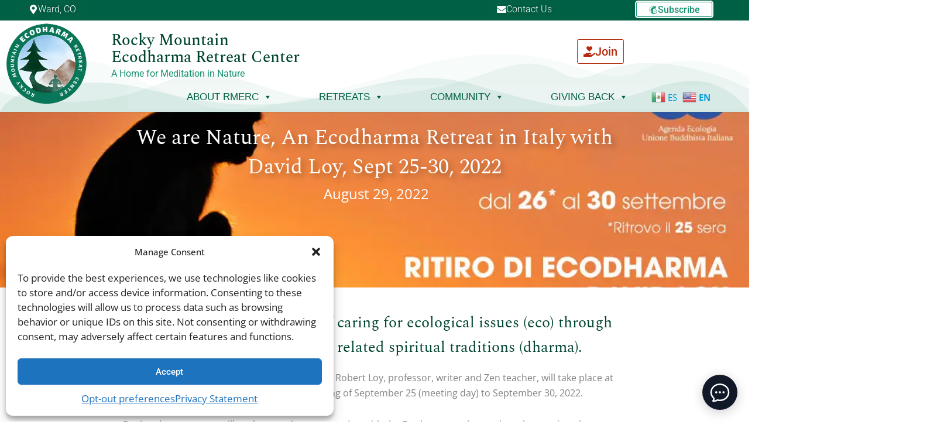

--- FILE ---
content_type: text/html; charset=UTF-8
request_url: https://rmerc.org/we-are-nature-an-ecodharma-retreat-in-italy-with-david-loy-sept-25-30-2022/
body_size: 54399
content:
<!DOCTYPE html>
<html lang="en-US" prefix="og: https://ogp.me/ns#">
<head>
<meta charset="UTF-8">
<script data-cfasync="false">if(! gform){
document.addEventListener('gform_main_scripts_loaded', function(){ gform.scriptsLoaded=true; });
document.addEventListener('gform/theme/scripts_loaded', function(){ gform.themeScriptsLoaded=true; });
window.addEventListener('DOMContentLoaded', function(){ gform.domLoaded=true; });
var gform={
domLoaded: false,
scriptsLoaded: false,
themeScriptsLoaded: false,
isFormEditor: ()=> typeof InitializeEditor==='function',
callIfLoaded: function(fn){
if(gform.domLoaded&&gform.scriptsLoaded&&(gform.themeScriptsLoaded||gform.isFormEditor()) ){
if(gform.isFormEditor()){
console.warn('The use of gform.initializeOnLoaded() is deprecated in the form editor context and will be removed in Gravity Forms 3.1.');
}
fn();
return true;
}
return false;
},
initializeOnLoaded: function(fn){
if(! gform.callIfLoaded(fn) ){
document.addEventListener('gform_main_scripts_loaded', ()=> { gform.scriptsLoaded=true; gform.callIfLoaded(fn); });
document.addEventListener('gform/theme/scripts_loaded', ()=> { gform.themeScriptsLoaded=true; gform.callIfLoaded(fn); });
window.addEventListener('DOMContentLoaded', ()=> { gform.domLoaded=true; gform.callIfLoaded(fn); });
}},
hooks: { action: {}, filter: {}},
addAction: function(action, callable, priority, tag){
gform.addHook('action', action, callable, priority, tag);
},
addFilter: function(action, callable, priority, tag){
gform.addHook('filter', action, callable, priority, tag);
},
doAction: function(action){
gform.doHook('action', action, arguments);
},
applyFilters: function(action){
return gform.doHook('filter', action, arguments);
},
removeAction: function(action, tag){
gform.removeHook('action', action, tag);
},
removeFilter: function(action, priority, tag){
gform.removeHook('filter', action, priority, tag);
},
addHook: function(hookType, action, callable, priority, tag){
if(undefined==gform.hooks[hookType][action]){
gform.hooks[hookType][action]=[];
}
var hooks=gform.hooks[hookType][action];
if(undefined==tag){
tag=action + '_' + hooks.length;
}
if(priority==undefined){
priority=10;
}
gform.hooks[hookType][action].push({ tag:tag, callable:callable, priority:priority });
},
doHook: function(hookType, action, args){
args=Array.prototype.slice.call(args, 1);
if(undefined!=gform.hooks[hookType][action]){
var hooks=gform.hooks[hookType][action], hook;
hooks.sort(function(a,b){return a["priority"]-b["priority"]});
hooks.forEach(function(hookItem){
hook=hookItem.callable;
if(typeof hook!='function')
hook=window[hook];
if('action'==hookType){
hook.apply(null, args);
}else{
args[0]=hook.apply(null, args);
}});
}
if('filter'==hookType){
return args[0];
}},
removeHook: function(hookType, action, priority, tag){
if(undefined!=gform.hooks[hookType][action]){
var hooks=gform.hooks[hookType][action];
hooks=hooks.filter(function(hook, index, arr){
var removeHook=(undefined==tag||tag==hook.tag)&&(undefined==priority||priority==hook.priority);
return !removeHook;
});
gform.hooks[hookType][action]=hooks;
}}
};}</script>
<meta name="viewport" content="width=device-width, initial-scale=1">
<link rel="profile" href="https://gmpg.org/xfn/11"> 
<style>img:is([sizes="auto" i], [sizes^="auto," i]){contain-intrinsic-size:3000px 1500px}</style>
<title>We are Nature, An Ecodharma Retreat in Italy with David Loy, Sept 25-30, 2022 - Rocky Mountain Ecodharma Retreat Center</title>
<meta name="description" content="The first Ecodharma retreat in Italy led by David Robert Loy, professor, writer and Zen teacher, will take place at the Lama Tzong Khapa Institute from the"/>
<meta name="robots" content="follow, index, max-snippet:-1, max-video-preview:-1, max-image-preview:large"/>
<link rel="canonical" href="https://rmerc.org/we-are-nature-an-ecodharma-retreat-in-italy-with-david-loy-sept-25-30-2022/"/>
<meta property="og:locale" content="en_US"/>
<meta property="og:type" content="article"/>
<meta property="og:title" content="We are Nature, An Ecodharma Retreat in Italy with David Loy, Sept 25-30, 2022 - Rocky Mountain Ecodharma Retreat Center"/>
<meta property="og:description" content="The first Ecodharma retreat in Italy led by David Robert Loy, professor, writer and Zen teacher, will take place at the Lama Tzong Khapa Institute from the"/>
<meta property="og:url" content="https://rmerc.org/we-are-nature-an-ecodharma-retreat-in-italy-with-david-loy-sept-25-30-2022/"/>
<meta property="og:site_name" content="Rocky Mountain Ecodharma Retreat Center"/>
<meta property="article:publisher" content="https://www.facebook.com/rmecodharma/"/>
<meta property="article:section" content="Ecodharma Interviews"/>
<meta property="og:updated_time" content="2023-06-02T11:22:57-06:00"/>
<meta property="og:image" content="https://rmerc.org/wp-content/uploads/Banner2.jpg"/>
<meta property="og:image:secure_url" content="https://rmerc.org/wp-content/uploads/Banner2.jpg"/>
<meta property="og:image:width" content="1000"/>
<meta property="og:image:height" content="380"/>
<meta property="og:image:alt" content="We are Nature, An Ecodharma Retreat in Italy with David Loy, Sept 25-30, 2022"/>
<meta property="og:image:type" content="image/jpeg"/>
<meta property="article:published_time" content="2022-08-29T20:30:48-06:00"/>
<meta property="article:modified_time" content="2023-06-02T11:22:57-06:00"/>
<meta name="twitter:card" content="summary_large_image"/>
<meta name="twitter:title" content="We are Nature, An Ecodharma Retreat in Italy with David Loy, Sept 25-30, 2022 - Rocky Mountain Ecodharma Retreat Center"/>
<meta name="twitter:description" content="The first Ecodharma retreat in Italy led by David Robert Loy, professor, writer and Zen teacher, will take place at the Lama Tzong Khapa Institute from the"/>
<meta name="twitter:site" content="@RMEcodharma"/>
<meta name="twitter:creator" content="@RMEcodharma"/>
<meta name="twitter:image" content="https://rmerc.org/wp-content/uploads/Banner2.jpg"/>
<meta name="twitter:label1" content="Written by"/>
<meta name="twitter:data1" content="Rocky Mtn Ecodharma Retreat Ctr"/>
<meta name="twitter:label2" content="Time to read"/>
<meta name="twitter:data2" content="1 minute"/>
<script type="application/ld+json" class="rank-math-schema">{"@context":"https://schema.org","@graph":[{"@type":"Organization","@id":"https://rmerc.org/#organization","name":"Rocky Mtn. Ecodharma Admin","url":"https://rmerc.org","sameAs":["https://www.facebook.com/rmecodharma/","https://twitter.com/RMEcodharma"],"logo":{"@type":"ImageObject","@id":"https://secure.gravatar.com/avatar/0006b0a574fdf583094e6cdbb77003a8de46becbe7136d2de08572a9677626fe?s=96&amp;d=mm&amp;r=g","url":"https://secure.gravatar.com/avatar/0006b0a574fdf583094e6cdbb77003a8de46becbe7136d2de08572a9677626fe?s=96&amp;d=mm&amp;r=g","caption":"Rocky Mtn. Ecodharma Admin","inLanguage":"en-US"}},{"@type":"WebSite","@id":"https://rmerc.org/#website","url":"https://rmerc.org","name":"Rocky Mountain Ecodharma Retreat Center","alternateName":"RMERC","publisher":{"@id":"https://rmerc.org/#organization"},"inLanguage":"en-US"},{"@type":"ImageObject","@id":"https://rmerc.org/wp-content/uploads/Banner2.jpg","url":"https://rmerc.org/wp-content/uploads/Banner2.jpg","width":"1000","height":"380","inLanguage":"en-US"},{"@type":"BreadcrumbList","@id":"https://rmerc.org/we-are-nature-an-ecodharma-retreat-in-italy-with-david-loy-sept-25-30-2022/#breadcrumb","itemListElement":[{"@type":"ListItem","position":"1","item":{"@id":"https://rmerc.org","name":"Home"}},{"@type":"ListItem","position":"2","item":{"@id":"https://rmerc.org/we-are-nature-an-ecodharma-retreat-in-italy-with-david-loy-sept-25-30-2022/","name":"We are Nature, An Ecodharma Retreat in Italy with David Loy, Sept 25-30, 2022"}}]},{"@type":"WebPage","@id":"https://rmerc.org/we-are-nature-an-ecodharma-retreat-in-italy-with-david-loy-sept-25-30-2022/#webpage","url":"https://rmerc.org/we-are-nature-an-ecodharma-retreat-in-italy-with-david-loy-sept-25-30-2022/","name":"We are Nature, An Ecodharma Retreat in Italy with David Loy, Sept 25-30, 2022 - Rocky Mountain Ecodharma Retreat Center","datePublished":"2022-08-29T20:30:48-06:00","dateModified":"2023-06-02T11:22:57-06:00","isPartOf":{"@id":"https://rmerc.org/#website"},"primaryImageOfPage":{"@id":"https://rmerc.org/wp-content/uploads/Banner2.jpg"},"inLanguage":"en-US","breadcrumb":{"@id":"https://rmerc.org/we-are-nature-an-ecodharma-retreat-in-italy-with-david-loy-sept-25-30-2022/#breadcrumb"}},{"@type":"Person","@id":"https://rmerc.org/author/rmedadmin/","name":"Rocky Mtn. Ecodharma Admin","url":"https://rmerc.org/author/rmedadmin/","image":{"@type":"ImageObject","@id":"https://secure.gravatar.com/avatar/0006b0a574fdf583094e6cdbb77003a8de46becbe7136d2de08572a9677626fe?s=96&amp;d=mm&amp;r=g","url":"https://secure.gravatar.com/avatar/0006b0a574fdf583094e6cdbb77003a8de46becbe7136d2de08572a9677626fe?s=96&amp;d=mm&amp;r=g","caption":"Rocky Mtn. Ecodharma Admin","inLanguage":"en-US"}},{"@type":"BlogPosting","headline":"We are Nature, An Ecodharma Retreat in Italy with David Loy, Sept 25-30, 2022 - Rocky Mountain Ecodharma","datePublished":"2022-08-29T20:30:48-06:00","dateModified":"2023-06-02T11:22:57-06:00","author":{"@id":"https://rmerc.org/author/rmedadmin/","name":"Rocky Mtn. Ecodharma Admin"},"publisher":{"@id":"https://rmerc.org/#organization"},"description":"The first Ecodharma retreat in Italy led by David Robert Loy, professor, writer and Zen teacher, will take place at the Lama Tzong Khapa Institute from the","name":"We are Nature, An Ecodharma Retreat in Italy with David Loy, Sept 25-30, 2022 - Rocky Mountain Ecodharma","@id":"https://rmerc.org/we-are-nature-an-ecodharma-retreat-in-italy-with-david-loy-sept-25-30-2022/#richSnippet","isPartOf":{"@id":"https://rmerc.org/we-are-nature-an-ecodharma-retreat-in-italy-with-david-loy-sept-25-30-2022/#webpage"},"image":{"@id":"https://rmerc.org/wp-content/uploads/Banner2.jpg"},"inLanguage":"en-US","mainEntityOfPage":{"@id":"https://rmerc.org/we-are-nature-an-ecodharma-retreat-in-italy-with-david-loy-sept-25-30-2022/#webpage"}}]}</script>
<link rel='dns-prefetch' href='//js.hs-scripts.com'/>
<link rel='dns-prefetch' href='//www.googletagmanager.com'/>
<link rel="alternate" type="application/rss+xml" title="Rocky Mountain Ecodharma Retreat Center &raquo; Feed" href="https://rmerc.org/feed/"/>
<link rel="stylesheet" type="text/css" href="//rmerc.org/wp-content/cache/wpfc-minified/6muyf4d1/fnu9y.css" media="all"/>
<style id='astra-theme-css-inline-css'>:root{--ast-post-nav-space:0;--ast-container-default-xlg-padding:2.5em;--ast-container-default-lg-padding:2.5em;--ast-container-default-slg-padding:2em;--ast-container-default-md-padding:2.5em;--ast-container-default-sm-padding:2.5em;--ast-container-default-xs-padding:2.4em;--ast-container-default-xxs-padding:1.8em;--ast-code-block-background:#ECEFF3;--ast-comment-inputs-background:#F9FAFB;--ast-normal-container-width:1200px;--ast-narrow-container-width:750px;--ast-blog-title-font-weight:600;--ast-blog-meta-weight:600;--ast-global-color-primary:var(--ast-global-color-5);--ast-global-color-secondary:var(--ast-global-color-4);--ast-global-color-alternate-background:var(--ast-global-color-7);--ast-global-color-subtle-background:var(--ast-global-color-6);--ast-bg-style-guide:var( --ast-global-color-secondary,--ast-global-color-5 );--ast-shadow-style-guide:0px 0px 4px 0 #00000057;--ast-global-dark-bg-style:#fff;--ast-global-dark-lfs:#fbfbfb;--ast-widget-bg-color:#fafafa;--ast-wc-container-head-bg-color:#fbfbfb;--ast-title-layout-bg:#eeeeee;--ast-search-border-color:#e7e7e7;--ast-lifter-hover-bg:#e6e6e6;--ast-gallery-block-color:#000;--srfm-color-input-label:var(--ast-global-color-2);}html{font-size:100%;}a{color:var(--ast-global-color-0);}a:hover,a:focus{color:var(--ast-global-color-1);}body,button,input,select,textarea,.ast-button,.ast-custom-button{font-family:-apple-system,BlinkMacSystemFont,Segoe UI,Roboto,Oxygen-Sans,Ubuntu,Cantarell,Helvetica Neue,sans-serif;font-weight:400;font-size:16px;font-size:1rem;line-height:var(--ast-body-line-height,1.65);}blockquote{color:var(--ast-global-color-3);}h1,h2,h3,h4,h5,h6,.entry-content :where(h1,h2,h3,h4,h5,h6),.site-title,.site-title a{font-weight:600;}.ast-site-identity .site-title a{color:var(--ast-global-color-2);}.site-title{font-size:26px;font-size:1.625rem;display:block;}.site-header .site-description{font-size:15px;font-size:0.9375rem;display:none;}.entry-title{font-size:20px;font-size:1.25rem;}.ast-blog-single-element.ast-taxonomy-container a{font-size:14px;font-size:0.875rem;}.ast-blog-meta-container{font-size:13px;font-size:0.8125rem;}.archive .ast-article-post .ast-article-inner,.blog .ast-article-post .ast-article-inner,.archive .ast-article-post .ast-article-inner:hover,.blog .ast-article-post .ast-article-inner:hover{border-top-left-radius:6px;border-top-right-radius:6px;border-bottom-right-radius:6px;border-bottom-left-radius:6px;overflow:hidden;}h1,.entry-content :where(h1){font-size:36px;font-size:2.25rem;font-weight:600;line-height:1.4em;}h2,.entry-content :where(h2){font-size:30px;font-size:1.875rem;font-weight:600;line-height:1.3em;}h3,.entry-content :where(h3){font-size:24px;font-size:1.5rem;font-weight:600;line-height:1.3em;}h4,.entry-content :where(h4){font-size:20px;font-size:1.25rem;line-height:1.2em;font-weight:600;}h5,.entry-content :where(h5){font-size:18px;font-size:1.125rem;line-height:1.2em;font-weight:600;}h6,.entry-content :where(h6){font-size:16px;font-size:1rem;line-height:1.25em;font-weight:600;}::selection{background-color:var(--ast-global-color-0);color:#ffffff;}body,h1,h2,h3,h4,h5,h6,.entry-title a,.entry-content :where(h1,h2,h3,h4,h5,h6){color:var(--ast-global-color-3);}.tagcloud a:hover,.tagcloud a:focus,.tagcloud a.current-item{color:#ffffff;border-color:var(--ast-global-color-0);background-color:var(--ast-global-color-0);}input:focus,input[type="text"]:focus,input[type="email"]:focus,input[type="url"]:focus,input[type="password"]:focus,input[type="reset"]:focus,input[type="search"]:focus,textarea:focus{border-color:var(--ast-global-color-0);}input[type="radio"]:checked,input[type=reset],input[type="checkbox"]:checked,input[type="checkbox"]:hover:checked,input[type="checkbox"]:focus:checked,input[type=range]::-webkit-slider-thumb{border-color:var(--ast-global-color-0);background-color:var(--ast-global-color-0);box-shadow:none;}.site-footer a:hover + .post-count,.site-footer a:focus + .post-count{background:var(--ast-global-color-0);border-color:var(--ast-global-color-0);}.single .nav-links .nav-previous,.single .nav-links .nav-next{color:var(--ast-global-color-0);}.entry-meta,.entry-meta *{line-height:1.45;color:var(--ast-global-color-0);}.entry-meta a:not(.ast-button):hover,.entry-meta a:not(.ast-button):hover *,.entry-meta a:not(.ast-button):focus,.entry-meta a:not(.ast-button):focus *,.page-links > .page-link,.page-links .page-link:hover,.post-navigation a:hover{color:var(--ast-global-color-1);}#cat option,.secondary .calendar_wrap thead a,.secondary .calendar_wrap thead a:visited{color:var(--ast-global-color-0);}.secondary .calendar_wrap #today,.ast-progress-val span{background:var(--ast-global-color-0);}.secondary a:hover + .post-count,.secondary a:focus + .post-count{background:var(--ast-global-color-0);border-color:var(--ast-global-color-0);}.calendar_wrap #today > a{color:#ffffff;}.page-links .page-link,.single .post-navigation a{color:var(--ast-global-color-3);}.ast-search-menu-icon .search-form button.search-submit{padding:0 4px;}.ast-search-menu-icon form.search-form{padding-right:0;}.ast-search-menu-icon.slide-search input.search-field{width:0;}.ast-header-search .ast-search-menu-icon.ast-dropdown-active .search-form,.ast-header-search .ast-search-menu-icon.ast-dropdown-active .search-field:focus{transition:all 0.2s;}.search-form input.search-field:focus{outline:none;}.ast-search-menu-icon .search-form button.search-submit:focus,.ast-theme-transparent-header .ast-header-search .ast-dropdown-active .ast-icon,.ast-theme-transparent-header .ast-inline-search .search-field:focus .ast-icon{color:var(--ast-global-color-1);}.ast-header-search .slide-search .search-form{border:2px solid var(--ast-global-color-0);}.ast-header-search .slide-search .search-field{background-color:(--ast-global-dark-bg-style);}.ast-archive-title{color:var(--ast-global-color-2);}.widget-title{font-size:22px;font-size:1.375rem;color:var(--ast-global-color-2);}.single .ast-author-details .author-title{color:var(--ast-global-color-1);}.ast-single-post .entry-content a,.ast-comment-content a:not(.ast-comment-edit-reply-wrap a){text-decoration:underline;}.ast-single-post .elementor-widget-button .elementor-button,.ast-single-post .entry-content .uagb-tab a,.ast-single-post .entry-content .uagb-ifb-cta a,.ast-single-post .entry-content .uabb-module-content a,.ast-single-post .entry-content .uagb-post-grid a,.ast-single-post .entry-content .uagb-timeline a,.ast-single-post .entry-content .uagb-toc__wrap a,.ast-single-post .entry-content .uagb-taxomony-box a,.entry-content .wp-block-latest-posts > li > a,.ast-single-post .entry-content .wp-block-file__button,a.ast-post-filter-single,.ast-single-post .ast-comment-content .comment-reply-link,.ast-single-post .ast-comment-content .comment-edit-link{text-decoration:none;}.ast-search-menu-icon.slide-search a:focus-visible:focus-visible,.astra-search-icon:focus-visible,#close:focus-visible,a:focus-visible,.ast-menu-toggle:focus-visible,.site .skip-link:focus-visible,.wp-block-loginout input:focus-visible,.wp-block-search.wp-block-search__button-inside .wp-block-search__inside-wrapper,.ast-header-navigation-arrow:focus-visible,.ast-orders-table__row .ast-orders-table__cell:focus-visible,a#ast-apply-coupon:focus-visible,#ast-apply-coupon:focus-visible,#close:focus-visible,.button.search-submit:focus-visible,#search_submit:focus,.normal-search:focus-visible,.ast-header-account-wrap:focus-visible,.astra-cart-drawer-close:focus,.ast-single-variation:focus,.ast-button:focus,.ast-builder-button-wrap:has(.ast-custom-button-link:focus),.ast-builder-button-wrap .ast-custom-button-link:focus{outline-style:dotted;outline-color:inherit;outline-width:thin;}input:focus,input[type="text"]:focus,input[type="email"]:focus,input[type="url"]:focus,input[type="password"]:focus,input[type="reset"]:focus,input[type="search"]:focus,input[type="number"]:focus,textarea:focus,.wp-block-search__input:focus,[data-section="section-header-mobile-trigger"] .ast-button-wrap .ast-mobile-menu-trigger-minimal:focus,.ast-mobile-popup-drawer.active .menu-toggle-close:focus,#ast-scroll-top:focus,#coupon_code:focus,#ast-coupon-code:focus{border-style:dotted;border-color:inherit;border-width:thin;}input{outline:none;}.ast-logo-title-inline .site-logo-img{padding-right:1em;}.site-logo-img img{transition:all 0.2s linear;}body .ast-oembed-container *{position:absolute;top:0;width:100%;height:100%;left:0;}body .wp-block-embed-pocket-casts .ast-oembed-container *{position:unset;}.ast-single-post-featured-section + article{margin-top:2em;}.site-content .ast-single-post-featured-section img{width:100%;overflow:hidden;object-fit:cover;}.ast-separate-container .site-content .ast-single-post-featured-section + article{margin-top:-80px;z-index:9;position:relative;border-radius:4px;}@media(min-width:922px){.ast-no-sidebar .site-content .ast-article-image-container--wide{margin-left:-120px;margin-right:-120px;max-width:unset;width:unset;}.ast-left-sidebar .site-content .ast-article-image-container--wide,.ast-right-sidebar .site-content .ast-article-image-container--wide{margin-left:-10px;margin-right:-10px;}.site-content .ast-article-image-container--full{margin-left:calc( -50vw + 50%);margin-right:calc( -50vw + 50%);max-width:100vw;width:100vw;}.ast-left-sidebar .site-content .ast-article-image-container--full,.ast-right-sidebar .site-content .ast-article-image-container--full {margin-left: -10px;margin-right: -10px;max-width: inherit;width: auto;}}.site > .ast-single-related-posts-container{margin-top:0;}@media(min-width:922px){.ast-desktop .ast-container--narrow {max-width: var(--ast-narrow-container-width);margin: 0 auto;}}.ast-page-builder-template .hentry{margin:0;}.ast-page-builder-template .site-content > .ast-container{max-width:100%;padding:0;}.ast-page-builder-template .site .site-content #primary{padding:0;margin:0;}.ast-page-builder-template .no-results{text-align:center;margin:4em auto;}.ast-page-builder-template .ast-pagination{padding:2em;}.ast-page-builder-template .entry-header.ast-no-title.ast-no-thumbnail{margin-top:0;}.ast-page-builder-template .entry-header.ast-header-without-markup{margin-top:0;margin-bottom:0;}.ast-page-builder-template .entry-header.ast-no-title.ast-no-meta{margin-bottom:0;}.ast-page-builder-template.single .post-navigation{padding-bottom:2em;}.ast-page-builder-template.single-post .site-content > .ast-container{max-width:100%;}.ast-page-builder-template .entry-header{margin-top:2em;margin-left:auto;margin-right:auto;}.ast-single-post.ast-page-builder-template .site-main > article,.ast-page-builder-template .post-navigation{padding-top:2em;padding-left:20px;padding-right:20px;}.ast-page-builder-template .ast-archive-description{margin:2em auto 0;padding-left:20px;padding-right:20px;}.ast-page-builder-template .ast-row{margin-left:0;margin-right:0;}.single.ast-page-builder-template .entry-header + .entry-content,.single.ast-page-builder-template .ast-single-entry-banner + .site-content article .entry-content{margin-bottom:2em;}@media(min-width:921px){.ast-page-builder-template.archive.ast-right-sidebar .ast-row article,.ast-page-builder-template.archive.ast-left-sidebar .ast-row article {padding-left: 0;padding-right: 0;}}input[type="text"],input[type="number"],input[type="email"],input[type="url"],input[type="password"],input[type="search"],input[type=reset],input[type=tel],input[type=date],select,textarea{font-size:16px;font-style:normal;font-weight:400;line-height:24px;width:100%;padding:12px 16px;border-radius:4px;box-shadow:0px 1px 2px 0px rgba(0,0,0,0.05);color:var(--ast-form-input-text,#475569);}input[type="text"],input[type="number"],input[type="email"],input[type="url"],input[type="password"],input[type="search"],input[type=reset],input[type=tel],input[type=date],select{height:40px;}input[type="date"]{border-width:1px;border-style:solid;border-color:var(--ast-border-color);background:var( --ast-global-color-secondary,--ast-global-color-5 );}input[type="text"]:focus,input[type="number"]:focus,input[type="email"]:focus,input[type="url"]:focus,input[type="password"]:focus,input[type="search"]:focus,input[type=reset]:focus,input[type="tel"]:focus,input[type="date"]:focus,select:focus,textarea:focus{border-color:#046BD2;box-shadow:none;outline:none;color:var(--ast-form-input-focus-text,#475569);}label,legend{color:var(--ast-global-color-2,#111827 );font-size:14px;font-style:normal;font-weight:500;line-height:20px;}select{padding:6px 10px;}fieldset{padding:30px;border-radius:4px;}button,.ast-button,.button,input[type="button"],input[type="reset"],input[type="submit"]{border-radius:4px;box-shadow:0px 1px 2px 0px rgba(0,0,0,0.05);}:root{--ast-comment-inputs-background:#FFF;}::placeholder{color:var(--ast-form-field-color,#9CA3AF);}::-ms-input-placeholder{color:var(--ast-form-field-color,#9CA3AF);}input[type="radio"].gfield-choice-input:checked,input[type="checkbox"].gfield-choice-input:checked,.ginput_container_consent input[type="checkbox"]:checked{border-color:inherit;background-color:inherit;}input[type="radio"].gfield-choice-input:focus,input[type="checkbox"].gfield-choice-input:focus,.ginput_container_consent input[type="checkbox"]:focus{border-style:disable;border-color:#046BD2;border-width:thin;box-shadow:none;outline:none;color:var(--ast-form-input-focus-text,#475569);}@media(max-width:921.9px){#ast-desktop-header{display:none;}}@media(min-width:922px){#ast-mobile-header{display:none;}}.wp-block-buttons.aligncenter{justify-content:center;}@media(max-width:921px){.ast-theme-transparent-header #primary,.ast-theme-transparent-header #secondary{padding:0;}}@media(max-width:921px){.ast-plain-container.ast-no-sidebar #primary{padding:0;}}.ast-plain-container.ast-no-sidebar #primary{margin-top:0;margin-bottom:0;}@media(min-width:1200px){.ast-plain-container.ast-no-sidebar #primary{margin-top:60px;margin-bottom:60px;}}.wp-block-button.is-style-outline .wp-block-button__link{border-color:var(--ast-global-color-0);}div.wp-block-button.is-style-outline > .wp-block-button__link:not(.has-text-color),div.wp-block-button.wp-block-button__link.is-style-outline:not(.has-text-color){color:var(--ast-global-color-0);}.wp-block-button.is-style-outline .wp-block-button__link:hover,.wp-block-buttons .wp-block-button.is-style-outline .wp-block-button__link:focus,.wp-block-buttons .wp-block-button.is-style-outline > .wp-block-button__link:not(.has-text-color):hover,.wp-block-buttons .wp-block-button.wp-block-button__link.is-style-outline:not(.has-text-color):hover{color:#ffffff;background-color:var(--ast-global-color-1);border-color:var(--ast-global-color-1);}.post-page-numbers.current .page-link,.ast-pagination .page-numbers.current{color:#ffffff;border-color:var(--ast-global-color-0);background-color:var(--ast-global-color-0);}.wp-block-buttons .wp-block-button.is-style-outline .wp-block-button__link.wp-element-button,.ast-outline-button,.wp-block-uagb-buttons-child .uagb-buttons-repeater.ast-outline-button{border-color:var(--ast-global-color-0);border-top-width:2px;border-right-width:2px;border-bottom-width:2px;border-left-width:2px;font-family:inherit;font-weight:500;font-size:16px;font-size:1rem;line-height:1em;padding-top:13px;padding-right:30px;padding-bottom:13px;padding-left:30px;}.wp-block-buttons .wp-block-button.is-style-outline > .wp-block-button__link:not(.has-text-color),.wp-block-buttons .wp-block-button.wp-block-button__link.is-style-outline:not(.has-text-color),.ast-outline-button{color:var(--ast-global-color-0);}.wp-block-button.is-style-outline .wp-block-button__link:hover,.wp-block-buttons .wp-block-button.is-style-outline .wp-block-button__link:focus,.wp-block-buttons .wp-block-button.is-style-outline > .wp-block-button__link:not(.has-text-color):hover,.wp-block-buttons .wp-block-button.wp-block-button__link.is-style-outline:not(.has-text-color):hover,.ast-outline-button:hover,.ast-outline-button:focus,.wp-block-uagb-buttons-child .uagb-buttons-repeater.ast-outline-button:hover,.wp-block-uagb-buttons-child .uagb-buttons-repeater.ast-outline-button:focus{color:#ffffff;background-color:var(--ast-global-color-1);border-color:var(--ast-global-color-1);}.ast-single-post .entry-content a.ast-outline-button,.ast-single-post .entry-content .is-style-outline>.wp-block-button__link{text-decoration:none;}.wp-block-button .wp-block-button__link.wp-element-button.is-style-outline:not(.has-background),.wp-block-button.is-style-outline>.wp-block-button__link.wp-element-button:not(.has-background),.ast-outline-button{background-color:transparent;}.uagb-buttons-repeater.ast-outline-button{border-radius:9999px;}@media(max-width:921px){.wp-block-buttons .wp-block-button.is-style-outline .wp-block-button__link.wp-element-button,.ast-outline-button,.wp-block-uagb-buttons-child .uagb-buttons-repeater.ast-outline-button{padding-top:12px;padding-right:28px;padding-bottom:12px;padding-left:28px;}}@media(max-width:544px){.wp-block-buttons .wp-block-button.is-style-outline .wp-block-button__link.wp-element-button,.ast-outline-button,.wp-block-uagb-buttons-child .uagb-buttons-repeater.ast-outline-button{padding-top:10px;padding-right:24px;padding-bottom:10px;padding-left:24px;}}.entry-content[data-ast-blocks-layout] > figure{margin-bottom:1em;}h1.widget-title{font-weight:600;}h2.widget-title{font-weight:600;}h3.widget-title{font-weight:600;}.elementor-widget-container .elementor-loop-container .e-loop-item[data-elementor-type="loop-item"]{width:100%;}
.content-area .elementor-widget-theme-post-content h1,.content-area .elementor-widget-theme-post-content h2,.content-area .elementor-widget-theme-post-content h3,.content-area .elementor-widget-theme-post-content h4,.content-area .elementor-widget-theme-post-content h5,.content-area .elementor-widget-theme-post-content h6{margin-top:1.5em;margin-bottom:calc(0.3em + 10px);}#page{display:flex;flex-direction:column;min-height:100vh;}.ast-404-layout-1 h1.page-title{color:var(--ast-global-color-2);}.single .post-navigation a{line-height:1em;height:inherit;}.error-404 .page-sub-title{font-size:1.5rem;font-weight:inherit;}.search .site-content .content-area .search-form{margin-bottom:0;}#page .site-content{flex-grow:1;}.widget{margin-bottom:1.25em;}#secondary li{line-height:1.5em;}#secondary .wp-block-group h2{margin-bottom:0.7em;}#secondary h2{font-size:1.7rem;}.ast-separate-container .ast-article-post,.ast-separate-container .ast-article-single,.ast-separate-container .comment-respond{padding:2.5em;}.ast-separate-container .ast-article-single .ast-article-single{padding:0;}.ast-article-single .wp-block-post-template-is-layout-grid{padding-left:0;}.ast-separate-container .comments-title,.ast-narrow-container .comments-title{padding:1.5em 2em;}.ast-page-builder-template .comment-form-textarea,.ast-comment-formwrap .ast-grid-common-col{padding:0;}.ast-comment-formwrap{padding:0;display:inline-flex;column-gap:20px;width:100%;margin-left:0;margin-right:0;}.comments-area textarea#comment:focus,.comments-area textarea#comment:active,.comments-area .ast-comment-formwrap input[type="text"]:focus,.comments-area .ast-comment-formwrap input[type="text"]:active{box-shadow:none;outline:none;}.archive.ast-page-builder-template .entry-header{margin-top:2em;}.ast-page-builder-template .ast-comment-formwrap{width:100%;}.entry-title{margin-bottom:0.6em;}.ast-archive-description p{font-size:inherit;font-weight:inherit;line-height:inherit;}.ast-article-single figure,.ast-article-single img:not(figure img){box-shadow:0 0 30px 0 rgba(0,0,0,.15);-webkit-box-shadow:0 0 30px 0 rgba(0,0,0,.15);-moz-box-shadow:0 0 30px 0 rgba(0,0,0,.15);}.ast-separate-container .ast-comment-list li.depth-1,.hentry{margin-bottom:1.5em;}.site-content section.ast-archive-description{margin-bottom:2em;}@media(min-width:921px){.ast-left-sidebar.ast-page-builder-template #secondary,.archive.ast-right-sidebar.ast-page-builder-template .site-main{padding-left:20px;padding-right:20px;}}@media(max-width:544px){.ast-comment-formwrap.ast-row{column-gap:10px;display:inline-block;}#ast-commentform .ast-grid-common-col{position:relative;width:100%;}}@media(min-width:1201px){.ast-separate-container .ast-article-post,.ast-separate-container .ast-article-single,.ast-separate-container .ast-author-box,.ast-separate-container .ast-404-layout-1,.ast-separate-container .no-results{padding:2.5em;}} .content-area .elementor-widget-theme-post-content h1,.content-area .elementor-widget-theme-post-content h2,.content-area .elementor-widget-theme-post-content h3,.content-area .elementor-widget-theme-post-content h4,.content-area .elementor-widget-theme-post-content h5,.content-area .elementor-widget-theme-post-content h6{margin-top:1.5em;margin-bottom:calc(0.3em + 10px);}.elementor-loop-container .e-loop-item,.elementor-loop-container .ast-separate-container .ast-article-post,.elementor-loop-container .ast-separate-container .ast-article-single,.elementor-loop-container .ast-separate-container .comment-respond{padding:0px;}@media(max-width:921px){.ast-left-sidebar #content > .ast-container{display:flex;flex-direction:column-reverse;width:100%;}}@media(min-width:922px){.ast-separate-container.ast-right-sidebar #primary,.ast-separate-container.ast-left-sidebar #primary{border:0;}.search-no-results.ast-separate-container #primary{margin-bottom:4em;}}.elementor-widget-button .elementor-button{border-style:solid;text-decoration:none;border-top-width:0;border-right-width:0;border-left-width:0;border-bottom-width:0;}.elementor-button.elementor-size-sm,.elementor-button.elementor-size-xs,.elementor-button.elementor-size-md,.elementor-button.elementor-size-lg,.elementor-button.elementor-size-xl,.elementor-button{padding-top:15px;padding-right:30px;padding-bottom:15px;padding-left:30px;}@media(max-width:921px){.elementor-widget-button .elementor-button.elementor-size-sm,.elementor-widget-button .elementor-button.elementor-size-xs,.elementor-widget-button .elementor-button.elementor-size-md,.elementor-widget-button .elementor-button.elementor-size-lg,.elementor-widget-button .elementor-button.elementor-size-xl,.elementor-widget-button .elementor-button{padding-top:14px;padding-right:28px;padding-bottom:14px;padding-left:28px;}}@media(max-width:544px){.elementor-widget-button .elementor-button.elementor-size-sm,.elementor-widget-button .elementor-button.elementor-size-xs,.elementor-widget-button .elementor-button.elementor-size-md,.elementor-widget-button .elementor-button.elementor-size-lg,.elementor-widget-button .elementor-button.elementor-size-xl,.elementor-widget-button .elementor-button{padding-top:12px;padding-right:24px;padding-bottom:12px;padding-left:24px;}}.elementor-widget-button .elementor-button{border-color:var(--ast-global-color-0);background-color:var(--ast-global-color-0);}.elementor-widget-button .elementor-button:hover,.elementor-widget-button .elementor-button:focus{color:#ffffff;background-color:var(--ast-global-color-1);border-color:var(--ast-global-color-1);}.wp-block-button .wp-block-button__link ,.elementor-widget-button .elementor-button{color:#ffffff;}.elementor-widget-button .elementor-button{font-weight:500;font-size:16px;font-size:1rem;line-height:1em;}body .elementor-button.elementor-size-sm,body .elementor-button.elementor-size-xs,body .elementor-button.elementor-size-md,body .elementor-button.elementor-size-lg,body .elementor-button.elementor-size-xl,body .elementor-button{font-size:16px;font-size:1rem;}.wp-block-button .wp-block-button__link:hover,.wp-block-button .wp-block-button__link:focus{color:#ffffff;background-color:var(--ast-global-color-1);border-color:var(--ast-global-color-1);}.elementor-widget-heading h1.elementor-heading-title{line-height:1.4em;}.elementor-widget-heading h2.elementor-heading-title{line-height:1.3em;}.elementor-widget-heading h3.elementor-heading-title{line-height:1.3em;}.elementor-widget-heading h4.elementor-heading-title{line-height:1.2em;}.elementor-widget-heading h5.elementor-heading-title{line-height:1.2em;}.elementor-widget-heading h6.elementor-heading-title{line-height:1.25em;}.wp-block-button .wp-block-button__link,.wp-block-search .wp-block-search__button,body .wp-block-file .wp-block-file__button{border-color:var(--ast-global-color-0);background-color:var(--ast-global-color-0);color:#ffffff;font-family:inherit;font-weight:500;line-height:1em;font-size:16px;font-size:1rem;padding-top:15px;padding-right:30px;padding-bottom:15px;padding-left:30px;}.ast-single-post .entry-content .wp-block-button .wp-block-button__link,.ast-single-post .entry-content .wp-block-search .wp-block-search__button,body .entry-content .wp-block-file .wp-block-file__button{text-decoration:none;}@media(max-width:921px){.wp-block-button .wp-block-button__link,.wp-block-search .wp-block-search__button,body .wp-block-file .wp-block-file__button{padding-top:14px;padding-right:28px;padding-bottom:14px;padding-left:28px;}}@media(max-width:544px){.wp-block-button .wp-block-button__link,.wp-block-search .wp-block-search__button,body .wp-block-file .wp-block-file__button{padding-top:12px;padding-right:24px;padding-bottom:12px;padding-left:24px;}}.menu-toggle,button,.ast-button,.ast-custom-button,.button,input#submit,input[type="button"],input[type="submit"],input[type="reset"],#comments .submit,.search .search-submit,form[CLASS*="wp-block-search__"].wp-block-search .wp-block-search__inside-wrapper .wp-block-search__button,body .wp-block-file .wp-block-file__button,.search .search-submit{border-style:solid;border-top-width:0;border-right-width:0;border-left-width:0;border-bottom-width:0;color:#ffffff;border-color:var(--ast-global-color-0);background-color:var(--ast-global-color-0);padding-top:15px;padding-right:30px;padding-bottom:15px;padding-left:30px;font-family:inherit;font-weight:500;font-size:16px;font-size:1rem;line-height:1em;}button:focus,.menu-toggle:hover,button:hover,.ast-button:hover,.ast-custom-button:hover .button:hover,.ast-custom-button:hover ,input[type=reset]:hover,input[type=reset]:focus,input#submit:hover,input#submit:focus,input[type="button"]:hover,input[type="button"]:focus,input[type="submit"]:hover,input[type="submit"]:focus,form[CLASS*="wp-block-search__"].wp-block-search .wp-block-search__inside-wrapper .wp-block-search__button:hover,form[CLASS*="wp-block-search__"].wp-block-search .wp-block-search__inside-wrapper .wp-block-search__button:focus,body .wp-block-file .wp-block-file__button:hover,body .wp-block-file .wp-block-file__button:focus{color:#ffffff;background-color:var(--ast-global-color-1);border-color:var(--ast-global-color-1);}form[CLASS*="wp-block-search__"].wp-block-search .wp-block-search__inside-wrapper .wp-block-search__button.has-icon{padding-top:calc(15px - 3px);padding-right:calc(30px - 3px);padding-bottom:calc(15px - 3px);padding-left:calc(30px - 3px);}@media(max-width:921px){.menu-toggle,button,.ast-button,.ast-custom-button,.button,input#submit,input[type="button"],input[type="submit"],input[type="reset"],#comments .submit,.search .search-submit,form[CLASS*="wp-block-search__"].wp-block-search .wp-block-search__inside-wrapper .wp-block-search__button,body .wp-block-file .wp-block-file__button,.search .search-submit{padding-top:14px;padding-right:28px;padding-bottom:14px;padding-left:28px;}}@media(max-width:544px){.menu-toggle,button,.ast-button,.ast-custom-button,.button,input#submit,input[type="button"],input[type="submit"],input[type="reset"],#comments .submit,.search .search-submit,form[CLASS*="wp-block-search__"].wp-block-search .wp-block-search__inside-wrapper .wp-block-search__button,body .wp-block-file .wp-block-file__button,.search .search-submit{padding-top:12px;padding-right:24px;padding-bottom:12px;padding-left:24px;}}@media(max-width:921px){.ast-mobile-header-stack .main-header-bar .ast-search-menu-icon{display:inline-block;}.ast-header-break-point.ast-header-custom-item-outside .ast-mobile-header-stack .main-header-bar .ast-search-icon{margin:0;}.ast-comment-avatar-wrap img{max-width:2.5em;}.ast-comment-meta{padding:0 1.8888em 1.3333em;}}@media(min-width:544px){.ast-container{max-width:100%;}}@media(max-width:544px){.ast-separate-container .ast-article-post,.ast-separate-container .ast-article-single,.ast-separate-container .comments-title,.ast-separate-container .ast-archive-description{padding:1.5em 1em;}.ast-separate-container #content .ast-container{padding-left:0.54em;padding-right:0.54em;}.ast-separate-container .ast-comment-list .bypostauthor{padding:.5em;}.ast-search-menu-icon.ast-dropdown-active .search-field{width:170px;}} #ast-mobile-header .ast-site-header-cart-li a{pointer-events:none;}.ast-separate-container{background-color:var(--ast-global-color-4);}@media(max-width:921px){.site-title{display:block;}.site-header .site-description{display:none;}h1,.entry-content :where(h1){font-size:30px;font-size:1.875rem;}h2,.entry-content :where(h2){font-size:25px;font-size:1.5625rem;}h3,.entry-content :where(h3){font-size:20px;font-size:1.25rem;}}@media(max-width:544px){.site-title{display:block;}.site-header .site-description{display:none;}h1,.entry-content :where(h1){font-size:30px;font-size:1.875rem;}h2,.entry-content :where(h2){font-size:25px;font-size:1.5625rem;}h3,.entry-content :where(h3){font-size:20px;font-size:1.25rem;}}@media(max-width:921px){html{font-size:91.2%;}}@media(max-width:544px){html{font-size:91.2%;}}@media(min-width:922px){.ast-container{max-width:1240px;}}@media(min-width:922px){.site-content .ast-container{display:flex;}}@media(max-width:921px){.site-content .ast-container{flex-direction:column;}}.entry-content :where(h1,h2,h3,h4,h5,h6){clear:none;}@media(min-width:922px){.main-header-menu .sub-menu .menu-item.ast-left-align-sub-menu:hover > .sub-menu,.main-header-menu .sub-menu .menu-item.ast-left-align-sub-menu.focus > .sub-menu{margin-left:-0px;}}.entry-content li > p{margin-bottom:0;}.site .comments-area{padding-bottom:2em;margin-top:2em;}.wp-block-file{display:flex;align-items:center;flex-wrap:wrap;justify-content:space-between;}.wp-block-pullquote{border:none;}.wp-block-pullquote blockquote::before{content:"\201D";font-family:"Helvetica",sans-serif;display:flex;transform:rotate( 180deg );font-size:6rem;font-style:normal;line-height:1;font-weight:bold;align-items:center;justify-content:center;}.has-text-align-right > blockquote::before{justify-content:flex-start;}.has-text-align-left > blockquote::before{justify-content:flex-end;}figure.wp-block-pullquote.is-style-solid-color blockquote{max-width:100%;text-align:inherit;}:root{--wp--custom--ast-default-block-top-padding:3em;--wp--custom--ast-default-block-right-padding:3em;--wp--custom--ast-default-block-bottom-padding:3em;--wp--custom--ast-default-block-left-padding:3em;--wp--custom--ast-container-width:1200px;--wp--custom--ast-content-width-size:1200px;--wp--custom--ast-wide-width-size:calc(1200px + var(--wp--custom--ast-default-block-left-padding) + var(--wp--custom--ast-default-block-right-padding));}.ast-narrow-container{--wp--custom--ast-content-width-size:750px;--wp--custom--ast-wide-width-size:750px;}@media(max-width:921px){:root {--wp--custom--ast-default-block-top-padding: 3em;--wp--custom--ast-default-block-right-padding: 2em;--wp--custom--ast-default-block-bottom-padding: 3em;--wp--custom--ast-default-block-left-padding: 2em;}}@media(max-width:544px){:root {--wp--custom--ast-default-block-top-padding: 3em;--wp--custom--ast-default-block-right-padding: 1.5em;--wp--custom--ast-default-block-bottom-padding: 3em;--wp--custom--ast-default-block-left-padding: 1.5em;}}.entry-content > .wp-block-group,.entry-content > .wp-block-cover,.entry-content > .wp-block-columns{padding-top:var(--wp--custom--ast-default-block-top-padding);padding-right:var(--wp--custom--ast-default-block-right-padding);padding-bottom:var(--wp--custom--ast-default-block-bottom-padding);padding-left:var(--wp--custom--ast-default-block-left-padding);}.ast-plain-container.ast-no-sidebar .entry-content > .alignfull,.ast-page-builder-template .ast-no-sidebar .entry-content > .alignfull{margin-left:calc( -50vw + 50%);margin-right:calc( -50vw + 50%);max-width:100vw;width:100vw;}.ast-plain-container.ast-no-sidebar .entry-content .alignfull .alignfull,.ast-page-builder-template.ast-no-sidebar .entry-content .alignfull .alignfull,.ast-plain-container.ast-no-sidebar .entry-content .alignfull .alignwide,.ast-page-builder-template.ast-no-sidebar .entry-content .alignfull .alignwide,.ast-plain-container.ast-no-sidebar .entry-content .alignwide .alignfull,.ast-page-builder-template.ast-no-sidebar .entry-content .alignwide .alignfull,.ast-plain-container.ast-no-sidebar .entry-content .alignwide .alignwide,.ast-page-builder-template.ast-no-sidebar .entry-content .alignwide .alignwide,.ast-plain-container.ast-no-sidebar .entry-content .wp-block-column .alignfull,.ast-page-builder-template.ast-no-sidebar .entry-content .wp-block-column .alignfull,.ast-plain-container.ast-no-sidebar .entry-content .wp-block-column .alignwide,.ast-page-builder-template.ast-no-sidebar .entry-content .wp-block-column .alignwide{margin-left:auto;margin-right:auto;width:100%;}[data-ast-blocks-layout] .wp-block-separator:not(.is-style-dots){height:0;}[data-ast-blocks-layout] .wp-block-separator{margin:20px auto;}[data-ast-blocks-layout] .wp-block-separator:not(.is-style-wide):not(.is-style-dots){max-width:100px;}[data-ast-blocks-layout] .wp-block-separator.has-background{padding:0;}.entry-content[data-ast-blocks-layout] > *{max-width:var(--wp--custom--ast-content-width-size);margin-left:auto;margin-right:auto;}.entry-content[data-ast-blocks-layout] > .alignwide{max-width:var(--wp--custom--ast-wide-width-size);}.entry-content[data-ast-blocks-layout] .alignfull{max-width:none;}.entry-content .wp-block-columns{margin-bottom:0;}blockquote{margin:1.5em;border-color:rgba(0,0,0,0.05);}.wp-block-quote:not(.has-text-align-right):not(.has-text-align-center){border-left:5px solid rgba(0,0,0,0.05);}.has-text-align-right > blockquote,blockquote.has-text-align-right{border-right:5px solid rgba(0,0,0,0.05);}.has-text-align-left > blockquote,blockquote.has-text-align-left{border-left:5px solid rgba(0,0,0,0.05);}.wp-block-site-tagline,.wp-block-latest-posts .read-more{margin-top:15px;}.wp-block-loginout p label{display:block;}.wp-block-loginout p:not(.login-remember):not(.login-submit) input{width:100%;}.wp-block-loginout input:focus{border-color:transparent;}.wp-block-loginout input:focus{outline:thin dotted;}.entry-content .wp-block-media-text .wp-block-media-text__content{padding:0 0 0 8%;}.entry-content .wp-block-media-text.has-media-on-the-right .wp-block-media-text__content{padding:0 8% 0 0;}.entry-content .wp-block-media-text.has-background .wp-block-media-text__content{padding:8%;}.entry-content .wp-block-cover:not([class*="background-color"]):not(.has-text-color.has-link-color) .wp-block-cover__inner-container,.entry-content .wp-block-cover:not([class*="background-color"]) .wp-block-cover-image-text,.entry-content .wp-block-cover:not([class*="background-color"]) .wp-block-cover-text,.entry-content .wp-block-cover-image:not([class*="background-color"]) .wp-block-cover__inner-container,.entry-content .wp-block-cover-image:not([class*="background-color"]) .wp-block-cover-image-text,.entry-content .wp-block-cover-image:not([class*="background-color"]) .wp-block-cover-text{color:var(--ast-global-color-primary,var(--ast-global-color-5));}.wp-block-loginout .login-remember input{width:1.1rem;height:1.1rem;margin:0 5px 4px 0;vertical-align:middle;}.wp-block-latest-posts > li > *:first-child,.wp-block-latest-posts:not(.is-grid) > li:first-child{margin-top:0;}.entry-content > .wp-block-buttons,.entry-content > .wp-block-uagb-buttons{margin-bottom:1.5em;}.wp-block-search__inside-wrapper .wp-block-search__input{padding:0 10px;color:var(--ast-global-color-3);background:var(--ast-global-color-primary,var(--ast-global-color-5));border-color:var(--ast-border-color);}.wp-block-latest-posts .read-more{margin-bottom:1.5em;}.wp-block-search__no-button .wp-block-search__inside-wrapper .wp-block-search__input{padding-top:5px;padding-bottom:5px;}.wp-block-latest-posts .wp-block-latest-posts__post-date,.wp-block-latest-posts .wp-block-latest-posts__post-author{font-size:1rem;}.wp-block-latest-posts > li > *,.wp-block-latest-posts:not(.is-grid) > li{margin-top:12px;margin-bottom:12px;}.ast-page-builder-template .entry-content[data-ast-blocks-layout] > .alignwide:where(:not(.uagb-is-root-container):not(.spectra-is-root-container)) > *{max-width:var(--wp--custom--ast-wide-width-size);}.ast-page-builder-template .entry-content[data-ast-blocks-layout] > .inherit-container-width > *,.ast-page-builder-template .entry-content[data-ast-blocks-layout] > *:not(.wp-block-group):where(:not(.uagb-is-root-container):not(.spectra-is-root-container)) > *,.entry-content[data-ast-blocks-layout] > .wp-block-cover .wp-block-cover__inner-container{max-width:none;margin-left:auto;margin-right:auto;}.ast-page-builder-template .entry-content[data-ast-blocks-layout] > *,.ast-page-builder-template .entry-content[data-ast-blocks-layout] > .alignfull:where(:not(.wp-block-group):not(.uagb-is-root-container):not(.spectra-is-root-container)) > *{max-width:none;}.entry-content[data-ast-blocks-layout] .wp-block-cover:not(.alignleft):not(.alignright){width:auto;}@media(max-width:1200px){.ast-separate-container .entry-content > .alignfull,.ast-separate-container .entry-content[data-ast-blocks-layout] > .alignwide,.ast-plain-container .entry-content[data-ast-blocks-layout] > .alignwide,.ast-plain-container .entry-content .alignfull {margin-left: calc(-1 * min(var(--ast-container-default-xlg-padding),20px)) ;margin-right: calc(-1 * min(var(--ast-container-default-xlg-padding),20px));}}@media(min-width:1201px){.ast-separate-container .entry-content > .alignfull{margin-left:calc(-1 * var(--ast-container-default-xlg-padding) );margin-right:calc(-1 * var(--ast-container-default-xlg-padding) );}.ast-separate-container .entry-content[data-ast-blocks-layout] > .alignwide,.ast-plain-container .entry-content[data-ast-blocks-layout] > .alignwide {margin-left: auto;margin-right: auto;}}@media(min-width:921px){.ast-separate-container .entry-content .wp-block-group.alignwide:not(.inherit-container-width) > :where(:not(.alignleft):not(.alignright)),.ast-plain-container .entry-content .wp-block-group.alignwide:not(.inherit-container-width) > :where(:not(.alignleft):not(.alignright)){max-width:calc( var(--wp--custom--ast-content-width-size) + 80px );}.ast-plain-container.ast-right-sidebar .entry-content[data-ast-blocks-layout] .alignfull,.ast-plain-container.ast-left-sidebar .entry-content[data-ast-blocks-layout] .alignfull {margin-left: -60px;margin-right: -60px;}}@media(min-width:544px){.entry-content > .alignleft{margin-right:20px;}.entry-content > .alignright {margin-left: 20px;}}@media(max-width:544px){.wp-block-columns .wp-block-column:not(:last-child){margin-bottom:20px;}.wp-block-latest-posts{margin:0;}}@media(max-width:600px){.entry-content .wp-block-media-text .wp-block-media-text__content,.entry-content .wp-block-media-text.has-media-on-the-right .wp-block-media-text__content{padding:8% 0 0;}.entry-content .wp-block-media-text.has-background .wp-block-media-text__content {padding: 8%;}}.ast-page-builder-template .entry-header{padding-left:0;}.ast-narrow-container .site-content .wp-block-uagb-image--align-full .wp-block-uagb-image__figure{max-width:100%;margin-left:auto;margin-right:auto;}.entry-content ul,.entry-content ol{padding:revert;margin:revert;padding-left:20px;}.entry-content ul.wc-block-product-template{padding:0;}:root .has-ast-global-color-0-color{color:var(--ast-global-color-0);}:root .has-ast-global-color-0-background-color{background-color:var(--ast-global-color-0);}:root .wp-block-button .has-ast-global-color-0-color{color:var(--ast-global-color-0);}:root .wp-block-button .has-ast-global-color-0-background-color{background-color:var(--ast-global-color-0);}:root .has-ast-global-color-1-color{color:var(--ast-global-color-1);}:root .has-ast-global-color-1-background-color{background-color:var(--ast-global-color-1);}:root .wp-block-button .has-ast-global-color-1-color{color:var(--ast-global-color-1);}:root .wp-block-button .has-ast-global-color-1-background-color{background-color:var(--ast-global-color-1);}:root .has-ast-global-color-2-color{color:var(--ast-global-color-2);}:root .has-ast-global-color-2-background-color{background-color:var(--ast-global-color-2);}:root .wp-block-button .has-ast-global-color-2-color{color:var(--ast-global-color-2);}:root .wp-block-button .has-ast-global-color-2-background-color{background-color:var(--ast-global-color-2);}:root .has-ast-global-color-3-color{color:var(--ast-global-color-3);}:root .has-ast-global-color-3-background-color{background-color:var(--ast-global-color-3);}:root .wp-block-button .has-ast-global-color-3-color{color:var(--ast-global-color-3);}:root .wp-block-button .has-ast-global-color-3-background-color{background-color:var(--ast-global-color-3);}:root .has-ast-global-color-4-color{color:var(--ast-global-color-4);}:root .has-ast-global-color-4-background-color{background-color:var(--ast-global-color-4);}:root .wp-block-button .has-ast-global-color-4-color{color:var(--ast-global-color-4);}:root .wp-block-button .has-ast-global-color-4-background-color{background-color:var(--ast-global-color-4);}:root .has-ast-global-color-5-color{color:var(--ast-global-color-5);}:root .has-ast-global-color-5-background-color{background-color:var(--ast-global-color-5);}:root .wp-block-button .has-ast-global-color-5-color{color:var(--ast-global-color-5);}:root .wp-block-button .has-ast-global-color-5-background-color{background-color:var(--ast-global-color-5);}:root .has-ast-global-color-6-color{color:var(--ast-global-color-6);}:root .has-ast-global-color-6-background-color{background-color:var(--ast-global-color-6);}:root .wp-block-button .has-ast-global-color-6-color{color:var(--ast-global-color-6);}:root .wp-block-button .has-ast-global-color-6-background-color{background-color:var(--ast-global-color-6);}:root .has-ast-global-color-7-color{color:var(--ast-global-color-7);}:root .has-ast-global-color-7-background-color{background-color:var(--ast-global-color-7);}:root .wp-block-button .has-ast-global-color-7-color{color:var(--ast-global-color-7);}:root .wp-block-button .has-ast-global-color-7-background-color{background-color:var(--ast-global-color-7);}:root .has-ast-global-color-8-color{color:var(--ast-global-color-8);}:root .has-ast-global-color-8-background-color{background-color:var(--ast-global-color-8);}:root .wp-block-button .has-ast-global-color-8-color{color:var(--ast-global-color-8);}:root .wp-block-button .has-ast-global-color-8-background-color{background-color:var(--ast-global-color-8);}:root{--ast-global-color-0:#046bd2;--ast-global-color-1:#045cb4;--ast-global-color-2:#1e293b;--ast-global-color-3:#334155;--ast-global-color-4:#F0F5FA;--ast-global-color-5:#FFFFFF;--ast-global-color-6:#D1D5DB;--ast-global-color-7:#111111;--ast-global-color-8:#111111;}:root{--ast-border-color:var(--ast-global-color-6);}.ast-single-entry-banner{-js-display:flex;display:flex;flex-direction:column;justify-content:center;text-align:center;position:relative;background:var(--ast-title-layout-bg);}.ast-single-entry-banner[data-banner-layout="layout-1"]{max-width:1200px;background:inherit;padding:20px 0;}.ast-single-entry-banner[data-banner-width-type="custom"]{margin:0 auto;width:100%;}.ast-single-entry-banner + .site-content .entry-header{margin-bottom:0;}.site .ast-author-avatar{--ast-author-avatar-size:;}a.ast-underline-text{text-decoration:underline;}.ast-container > .ast-terms-link{position:relative;display:block;}a.ast-button.ast-badge-tax{padding:4px 8px;border-radius:3px;font-size:inherit;}header.entry-header{text-align:left;}header.entry-header .entry-title{font-weight:600;font-size:32px;font-size:2rem;}header.entry-header .entry-meta,header.entry-header .entry-meta *{font-weight:600;font-size:13px;font-size:0.8125rem;}header.entry-header > *:not(:last-child){margin-bottom:15px;}header.entry-header .post-thumb-img-content{text-align:center;}header.entry-header .post-thumb img,.ast-single-post-featured-section.post-thumb img{aspect-ratio:16/9;width:100%;height:100%;}@media(max-width:921px){header.entry-header{text-align:left;}}@media(max-width:544px){header.entry-header{text-align:left;}}.ast-archive-entry-banner{-js-display:flex;display:flex;flex-direction:column;justify-content:center;text-align:center;position:relative;background:var(--ast-title-layout-bg);}.ast-archive-entry-banner[data-banner-width-type="custom"]{margin:0 auto;width:100%;}.ast-archive-entry-banner[data-banner-layout="layout-1"]{background:inherit;padding:20px 0;text-align:left;}body.archive .ast-archive-description{max-width:1200px;width:100%;text-align:left;padding-top:3em;padding-right:3em;padding-bottom:3em;padding-left:3em;}body.archive .ast-archive-description .ast-archive-title,body.archive .ast-archive-description .ast-archive-title *{font-weight:600;font-size:32px;font-size:2rem;}body.archive .ast-archive-description > *:not(:last-child){margin-bottom:10px;}@media(max-width:921px){body.archive .ast-archive-description{text-align:left;}}@media(max-width:544px){body.archive .ast-archive-description{text-align:left;}}.ast-breadcrumbs .trail-browse,.ast-breadcrumbs .trail-items,.ast-breadcrumbs .trail-items li{display:inline-block;margin:0;padding:0;border:none;background:inherit;text-indent:0;text-decoration:none;}.ast-breadcrumbs .trail-browse{font-size:inherit;font-style:inherit;font-weight:inherit;color:inherit;}.ast-breadcrumbs .trail-items{list-style:none;}.trail-items li::after{padding:0 0.3em;content:"\00bb";}.trail-items li:last-of-type::after{display:none;}h1,h2,h3,h4,h5,h6,.entry-content :where(h1,h2,h3,h4,h5,h6){color:var(--ast-global-color-2);}.entry-title a{color:var(--ast-global-color-2);}@media(max-width:921px){.ast-builder-grid-row-container.ast-builder-grid-row-tablet-3-firstrow .ast-builder-grid-row > *:first-child,.ast-builder-grid-row-container.ast-builder-grid-row-tablet-3-lastrow .ast-builder-grid-row > *:last-child{grid-column:1 / -1;}}@media(max-width:544px){.ast-builder-grid-row-container.ast-builder-grid-row-mobile-3-firstrow .ast-builder-grid-row > *:first-child,.ast-builder-grid-row-container.ast-builder-grid-row-mobile-3-lastrow .ast-builder-grid-row > *:last-child{grid-column:1 / -1;}}.ast-builder-layout-element[data-section="title_tagline"]{display:flex;}@media(max-width:921px){.ast-header-break-point .ast-builder-layout-element[data-section="title_tagline"]{display:flex;}}@media(max-width:544px){.ast-header-break-point .ast-builder-layout-element[data-section="title_tagline"]{display:flex;}}.ast-builder-menu-1{font-family:inherit;font-weight:inherit;}.ast-builder-menu-1 .menu-item > .menu-link{color:var(--ast-global-color-3);}.ast-builder-menu-1 .menu-item > .ast-menu-toggle{color:var(--ast-global-color-3);}.ast-builder-menu-1 .menu-item:hover > .menu-link,.ast-builder-menu-1 .inline-on-mobile .menu-item:hover > .ast-menu-toggle{color:var(--ast-global-color-1);}.ast-builder-menu-1 .menu-item:hover > .ast-menu-toggle{color:var(--ast-global-color-1);}.ast-builder-menu-1 .menu-item.current-menu-item > .menu-link,.ast-builder-menu-1 .inline-on-mobile .menu-item.current-menu-item > .ast-menu-toggle,.ast-builder-menu-1 .current-menu-ancestor > .menu-link{color:var(--ast-global-color-1);}.ast-builder-menu-1 .menu-item.current-menu-item > .ast-menu-toggle{color:var(--ast-global-color-1);}.ast-builder-menu-1 .sub-menu,.ast-builder-menu-1 .inline-on-mobile .sub-menu{border-top-width:2px;border-bottom-width:0px;border-right-width:0px;border-left-width:0px;border-color:var(--ast-global-color-0);border-style:solid;}.ast-builder-menu-1 .sub-menu .sub-menu{top:-2px;}.ast-builder-menu-1 .main-header-menu > .menu-item > .sub-menu,.ast-builder-menu-1 .main-header-menu > .menu-item > .astra-full-megamenu-wrapper{margin-top:0px;}.ast-desktop .ast-builder-menu-1 .main-header-menu > .menu-item > .sub-menu:before,.ast-desktop .ast-builder-menu-1 .main-header-menu > .menu-item > .astra-full-megamenu-wrapper:before{height:calc( 0px + 2px + 5px );}.ast-desktop .ast-builder-menu-1 .menu-item .sub-menu .menu-link{border-style:none;}@media(max-width:921px){.ast-header-break-point .ast-builder-menu-1 .menu-item.menu-item-has-children > .ast-menu-toggle{top:0;}.ast-builder-menu-1 .inline-on-mobile .menu-item.menu-item-has-children > .ast-menu-toggle{right:-15px;}.ast-builder-menu-1 .menu-item-has-children > .menu-link:after{content:unset;}.ast-builder-menu-1 .main-header-menu > .menu-item > .sub-menu,.ast-builder-menu-1 .main-header-menu > .menu-item > .astra-full-megamenu-wrapper{margin-top:0;}}@media(max-width:544px){.ast-header-break-point .ast-builder-menu-1 .menu-item.menu-item-has-children > .ast-menu-toggle{top:0;}.ast-builder-menu-1 .main-header-menu > .menu-item > .sub-menu,.ast-builder-menu-1 .main-header-menu > .menu-item > .astra-full-megamenu-wrapper{margin-top:0;}}.ast-builder-menu-1{display:flex;}@media(max-width:921px){.ast-header-break-point .ast-builder-menu-1{display:flex;}}@media(max-width:544px){.ast-header-break-point .ast-builder-menu-1{display:flex;}}.site-below-footer-wrap{padding-top:20px;padding-bottom:20px;}.site-below-footer-wrap[data-section="section-below-footer-builder"]{background-color:var(--ast-global-color-5);min-height:60px;border-style:solid;border-width:0px;border-top-width:1px;border-top-color:var( --ast-global-color-subtle-background,--ast-global-color-7 );}.site-below-footer-wrap[data-section="section-below-footer-builder"] .ast-builder-grid-row{max-width:1200px;min-height:60px;margin-left:auto;margin-right:auto;}.site-below-footer-wrap[data-section="section-below-footer-builder"] .ast-builder-grid-row,.site-below-footer-wrap[data-section="section-below-footer-builder"] .site-footer-section{align-items:center;}.site-below-footer-wrap[data-section="section-below-footer-builder"].ast-footer-row-inline .site-footer-section{display:flex;margin-bottom:0;}.ast-builder-grid-row-full .ast-builder-grid-row{grid-template-columns:1fr;}@media(max-width:921px){.site-below-footer-wrap[data-section="section-below-footer-builder"].ast-footer-row-tablet-inline .site-footer-section{display:flex;margin-bottom:0;}.site-below-footer-wrap[data-section="section-below-footer-builder"].ast-footer-row-tablet-stack .site-footer-section{display:block;margin-bottom:10px;}.ast-builder-grid-row-container.ast-builder-grid-row-tablet-full .ast-builder-grid-row{grid-template-columns:1fr;}}@media(max-width:544px){.site-below-footer-wrap[data-section="section-below-footer-builder"].ast-footer-row-mobile-inline .site-footer-section{display:flex;margin-bottom:0;}.site-below-footer-wrap[data-section="section-below-footer-builder"].ast-footer-row-mobile-stack .site-footer-section{display:block;margin-bottom:10px;}.ast-builder-grid-row-container.ast-builder-grid-row-mobile-full .ast-builder-grid-row{grid-template-columns:1fr;}}.site-below-footer-wrap[data-section="section-below-footer-builder"]{display:grid;}@media(max-width:921px){.ast-header-break-point .site-below-footer-wrap[data-section="section-below-footer-builder"]{display:grid;}}@media(max-width:544px){.ast-header-break-point .site-below-footer-wrap[data-section="section-below-footer-builder"]{display:grid;}}.ast-footer-copyright{text-align:center;}.ast-footer-copyright.site-footer-focus-item{color:var(--ast-global-color-3);}@media(max-width:921px){.ast-footer-copyright{text-align:center;}}@media(max-width:544px){.ast-footer-copyright{text-align:center;}}.ast-footer-copyright.site-footer-focus-item{font-size:16px;font-size:1rem;}.ast-footer-copyright.ast-builder-layout-element{display:flex;}@media(max-width:921px){.ast-header-break-point .ast-footer-copyright.ast-builder-layout-element{display:flex;}}@media(max-width:544px){.ast-header-break-point .ast-footer-copyright.ast-builder-layout-element{display:flex;}}.footer-widget-area.widget-area.site-footer-focus-item{width:auto;}.ast-footer-row-inline .footer-widget-area.widget-area.site-footer-focus-item{width:100%;}.elementor-posts-container [CLASS*="ast-width-"]{width:100%;}.elementor-template-full-width .ast-container{display:block;}.elementor-screen-only,.screen-reader-text,.screen-reader-text span,.ui-helper-hidden-accessible{top:0 !important;}@media(max-width:544px){.elementor-element .elementor-wc-products .woocommerce[class*="columns-"] ul.products li.product{width:auto;margin:0;}.elementor-element .woocommerce .woocommerce-result-count{float:none;}}.ast-desktop .ast-mega-menu-enabled .ast-builder-menu-1 div:not( .astra-full-megamenu-wrapper) .sub-menu,.ast-builder-menu-1 .inline-on-mobile .sub-menu,.ast-desktop .ast-builder-menu-1 .astra-full-megamenu-wrapper,.ast-desktop .ast-builder-menu-1 .menu-item .sub-menu{box-shadow:0px 4px 10px -2px rgba(0,0,0,0.1);}.ast-desktop .ast-mobile-popup-drawer.active .ast-mobile-popup-inner{max-width:35%;}@media(max-width:921px){.ast-mobile-popup-drawer.active .ast-mobile-popup-inner{max-width:90%;}}@media(max-width:544px){.ast-mobile-popup-drawer.active .ast-mobile-popup-inner{max-width:90%;}}.ast-header-break-point .main-header-bar{border-bottom-width:1px;}@media(min-width:922px){.main-header-bar{border-bottom-width:1px;}}.main-header-menu .menu-item,#astra-footer-menu .menu-item,.main-header-bar .ast-masthead-custom-menu-items{-js-display:flex;display:flex;-webkit-box-pack:center;-webkit-justify-content:center;-moz-box-pack:center;-ms-flex-pack:center;justify-content:center;-webkit-box-orient:vertical;-webkit-box-direction:normal;-webkit-flex-direction:column;-moz-box-orient:vertical;-moz-box-direction:normal;-ms-flex-direction:column;flex-direction:column;}.main-header-menu > .menu-item > .menu-link,#astra-footer-menu > .menu-item > .menu-link{height:100%;-webkit-box-align:center;-webkit-align-items:center;-moz-box-align:center;-ms-flex-align:center;align-items:center;-js-display:flex;display:flex;}.ast-header-break-point .main-navigation ul .menu-item .menu-link .icon-arrow:first-of-type svg{top:.2em;margin-top:0px;margin-left:0px;width:.65em;transform:translate(0,-2px) rotateZ(270deg);}.ast-mobile-popup-content .ast-submenu-expanded > .ast-menu-toggle{transform:rotateX(180deg);overflow-y:auto;}@media(min-width:922px){.ast-builder-menu .main-navigation > ul > li:last-child a{margin-right:0;}}.ast-separate-container .ast-article-inner{background-color:var(--ast-global-color-5);}@media(max-width:921px){.ast-separate-container .ast-article-inner{background-color:var(--ast-global-color-5);}}@media(max-width:544px){.ast-separate-container .ast-article-inner{background-color:var(--ast-global-color-5);}}.ast-separate-container .ast-article-single:not(.ast-related-post),.ast-separate-container .error-404,.ast-separate-container .no-results,.single.ast-separate-container .site-main .ast-author-meta,.ast-separate-container .related-posts-title-wrapper,.ast-separate-container .comments-count-wrapper,.ast-box-layout.ast-plain-container .site-content,.ast-padded-layout.ast-plain-container .site-content,.ast-separate-container .ast-archive-description,.ast-separate-container .comments-area{background-color:var(--ast-global-color-5);}@media(max-width:921px){.ast-separate-container .ast-article-single:not(.ast-related-post),.ast-separate-container .error-404,.ast-separate-container .no-results,.single.ast-separate-container .site-main .ast-author-meta,.ast-separate-container .related-posts-title-wrapper,.ast-separate-container .comments-count-wrapper,.ast-box-layout.ast-plain-container .site-content,.ast-padded-layout.ast-plain-container .site-content,.ast-separate-container .ast-archive-description{background-color:var(--ast-global-color-5);}}@media(max-width:544px){.ast-separate-container .ast-article-single:not(.ast-related-post),.ast-separate-container .error-404,.ast-separate-container .no-results,.single.ast-separate-container .site-main .ast-author-meta,.ast-separate-container .related-posts-title-wrapper,.ast-separate-container .comments-count-wrapper,.ast-box-layout.ast-plain-container .site-content,.ast-padded-layout.ast-plain-container .site-content,.ast-separate-container .ast-archive-description{background-color:var(--ast-global-color-5);}}.ast-separate-container.ast-two-container #secondary .widget{background-color:var(--ast-global-color-5);}@media(max-width:921px){.ast-separate-container.ast-two-container #secondary .widget{background-color:var(--ast-global-color-5);}}@media(max-width:544px){.ast-separate-container.ast-two-container #secondary .widget{background-color:var(--ast-global-color-5);}}.ast-plain-container,.ast-page-builder-template{background-color:var(--ast-global-color-5);}@media(max-width:921px){.ast-plain-container,.ast-page-builder-template{background-color:var(--ast-global-color-5);}}@media(max-width:544px){.ast-plain-container,.ast-page-builder-template{background-color:var(--ast-global-color-5);}}#ast-scroll-top{display:none;position:fixed;text-align:center;cursor:pointer;z-index:99;width:2.1em;height:2.1em;line-height:2.1;color:#ffffff;border-radius:2px;content:"";outline:inherit;}@media(min-width:769px){#ast-scroll-top {content: "769";}}#ast-scroll-top .ast-icon.icon-arrow svg{margin-left:0px;vertical-align:middle;transform:translate(0,-20%) rotate(180deg);width:1.6em;}.ast-scroll-to-top-right{right:30px;bottom:30px;}.ast-scroll-to-top-left{left:30px;bottom:30px;}#ast-scroll-top{background-color:var(--ast-global-color-0);font-size:15px;}@media(max-width:921px){#ast-scroll-top .ast-icon.icon-arrow svg{width:1em;}}.ast-mobile-header-content > *,.ast-desktop-header-content > *{padding:10px 0;height:auto;}.ast-mobile-header-content > *:first-child,.ast-desktop-header-content > *:first-child{padding-top:10px;}.ast-mobile-header-content > .ast-builder-menu,.ast-desktop-header-content > .ast-builder-menu{padding-top:0;}.ast-mobile-header-content > *:last-child,.ast-desktop-header-content > *:last-child{padding-bottom:0;}.ast-mobile-header-content .ast-search-menu-icon.ast-inline-search label,.ast-desktop-header-content .ast-search-menu-icon.ast-inline-search label{width:100%;}.ast-desktop-header-content .main-header-bar-navigation .ast-submenu-expanded > .ast-menu-toggle::before{transform:rotateX(180deg);}#ast-desktop-header .ast-desktop-header-content,.ast-mobile-header-content .ast-search-icon,.ast-desktop-header-content .ast-search-icon,.ast-mobile-header-wrap .ast-mobile-header-content,.ast-main-header-nav-open.ast-popup-nav-open .ast-mobile-header-wrap .ast-mobile-header-content,.ast-main-header-nav-open.ast-popup-nav-open .ast-desktop-header-content{display:none;}.ast-main-header-nav-open.ast-header-break-point #ast-desktop-header .ast-desktop-header-content,.ast-main-header-nav-open.ast-header-break-point .ast-mobile-header-wrap .ast-mobile-header-content{display:block;}.ast-desktop .ast-desktop-header-content .astra-menu-animation-slide-up > .menu-item > .sub-menu,.ast-desktop .ast-desktop-header-content .astra-menu-animation-slide-up > .menu-item .menu-item > .sub-menu,.ast-desktop .ast-desktop-header-content .astra-menu-animation-slide-down > .menu-item > .sub-menu,.ast-desktop .ast-desktop-header-content .astra-menu-animation-slide-down > .menu-item .menu-item > .sub-menu,.ast-desktop .ast-desktop-header-content .astra-menu-animation-fade > .menu-item > .sub-menu,.ast-desktop .ast-desktop-header-content .astra-menu-animation-fade > .menu-item .menu-item > .sub-menu{opacity:1;visibility:visible;}.ast-hfb-header.ast-default-menu-enable.ast-header-break-point .ast-mobile-header-wrap .ast-mobile-header-content .main-header-bar-navigation{width:unset;margin:unset;}.ast-mobile-header-content.content-align-flex-end .main-header-bar-navigation .menu-item-has-children > .ast-menu-toggle,.ast-desktop-header-content.content-align-flex-end .main-header-bar-navigation .menu-item-has-children > .ast-menu-toggle{left:calc( 20px - 0.907em);right:auto;}.ast-mobile-header-content .ast-search-menu-icon,.ast-mobile-header-content .ast-search-menu-icon.slide-search,.ast-desktop-header-content .ast-search-menu-icon,.ast-desktop-header-content .ast-search-menu-icon.slide-search{width:100%;position:relative;display:block;right:auto;transform:none;}.ast-mobile-header-content .ast-search-menu-icon.slide-search .search-form,.ast-mobile-header-content .ast-search-menu-icon .search-form,.ast-desktop-header-content .ast-search-menu-icon.slide-search .search-form,.ast-desktop-header-content .ast-search-menu-icon .search-form{right:0;visibility:visible;opacity:1;position:relative;top:auto;transform:none;padding:0;display:block;overflow:hidden;}.ast-mobile-header-content .ast-search-menu-icon.ast-inline-search .search-field,.ast-mobile-header-content .ast-search-menu-icon .search-field,.ast-desktop-header-content .ast-search-menu-icon.ast-inline-search .search-field,.ast-desktop-header-content .ast-search-menu-icon .search-field{width:100%;padding-right:5.5em;}.ast-mobile-header-content .ast-search-menu-icon .search-submit,.ast-desktop-header-content .ast-search-menu-icon .search-submit{display:block;position:absolute;height:100%;top:0;right:0;padding:0 1em;border-radius:0;}.ast-hfb-header.ast-default-menu-enable.ast-header-break-point .ast-mobile-header-wrap .ast-mobile-header-content .main-header-bar-navigation ul .sub-menu .menu-link{padding-left:30px;}.ast-hfb-header.ast-default-menu-enable.ast-header-break-point .ast-mobile-header-wrap .ast-mobile-header-content .main-header-bar-navigation .sub-menu .menu-item .menu-item .menu-link{padding-left:40px;}.ast-mobile-popup-drawer.active .ast-mobile-popup-inner{background-color:#ffffff;;}.ast-mobile-header-wrap .ast-mobile-header-content,.ast-desktop-header-content{background-color:#ffffff;;}.ast-mobile-popup-content > *,.ast-mobile-header-content > *,.ast-desktop-popup-content > *,.ast-desktop-header-content > *{padding-top:0px;padding-bottom:0px;}.content-align-flex-start .ast-builder-layout-element{justify-content:flex-start;}.content-align-flex-start .main-header-menu{text-align:left;}.ast-mobile-popup-drawer.active .menu-toggle-close{color:#3a3a3a;}.ast-mobile-header-wrap .ast-primary-header-bar,.ast-primary-header-bar .site-primary-header-wrap{min-height:80px;}.ast-desktop .ast-primary-header-bar .main-header-menu > .menu-item{line-height:80px;}.ast-header-break-point #masthead .ast-mobile-header-wrap .ast-primary-header-bar,.ast-header-break-point #masthead .ast-mobile-header-wrap .ast-below-header-bar,.ast-header-break-point #masthead .ast-mobile-header-wrap .ast-above-header-bar{padding-left:20px;padding-right:20px;}.ast-header-break-point .ast-primary-header-bar{border-bottom-width:1px;border-bottom-color:var( --ast-global-color-subtle-background,--ast-global-color-7 );border-bottom-style:solid;}@media(min-width:922px){.ast-primary-header-bar{border-bottom-width:1px;border-bottom-color:var( --ast-global-color-subtle-background,--ast-global-color-7 );border-bottom-style:solid;}}.ast-primary-header-bar{background-color:var( --ast-global-color-primary,--ast-global-color-4 );}.ast-primary-header-bar{display:block;}@media(max-width:921px){.ast-header-break-point .ast-primary-header-bar{display:grid;}}@media(max-width:544px){.ast-header-break-point .ast-primary-header-bar{display:grid;}}[data-section="section-header-mobile-trigger"] .ast-button-wrap .ast-mobile-menu-trigger-minimal{color:var(--ast-global-color-0);border:none;background:transparent;}[data-section="section-header-mobile-trigger"] .ast-button-wrap .mobile-menu-toggle-icon .ast-mobile-svg{width:20px;height:20px;fill:var(--ast-global-color-0);}[data-section="section-header-mobile-trigger"] .ast-button-wrap .mobile-menu-wrap .mobile-menu{color:var(--ast-global-color-0);}.ast-builder-menu-mobile .main-navigation .main-header-menu .menu-item > .menu-link{color:var(--ast-global-color-3);}.ast-builder-menu-mobile .main-navigation .main-header-menu .menu-item > .ast-menu-toggle{color:var(--ast-global-color-3);}.ast-builder-menu-mobile .main-navigation .main-header-menu .menu-item:hover > .menu-link,.ast-builder-menu-mobile .main-navigation .inline-on-mobile .menu-item:hover > .ast-menu-toggle{color:var(--ast-global-color-1);}.ast-builder-menu-mobile .menu-item:hover > .menu-link,.ast-builder-menu-mobile .main-navigation .inline-on-mobile .menu-item:hover > .ast-menu-toggle{color:var(--ast-global-color-1);}.ast-builder-menu-mobile .main-navigation .menu-item:hover > .ast-menu-toggle{color:var(--ast-global-color-1);}.ast-builder-menu-mobile .main-navigation .menu-item.current-menu-item > .menu-link,.ast-builder-menu-mobile .main-navigation .inline-on-mobile .menu-item.current-menu-item > .ast-menu-toggle,.ast-builder-menu-mobile .main-navigation .menu-item.current-menu-ancestor > .menu-link,.ast-builder-menu-mobile .main-navigation .menu-item.current-menu-ancestor > .ast-menu-toggle{color:var(--ast-global-color-1);}.ast-builder-menu-mobile .main-navigation .menu-item.current-menu-item > .ast-menu-toggle{color:var(--ast-global-color-1);}.ast-builder-menu-mobile .main-navigation .menu-item.menu-item-has-children > .ast-menu-toggle{top:0;}.ast-builder-menu-mobile .main-navigation .menu-item-has-children > .menu-link:after{content:unset;}.ast-hfb-header .ast-builder-menu-mobile .main-header-menu,.ast-hfb-header .ast-builder-menu-mobile .main-navigation .menu-item .menu-link,.ast-hfb-header .ast-builder-menu-mobile .main-navigation .menu-item .sub-menu .menu-link{border-style:none;}.ast-builder-menu-mobile .main-navigation .menu-item.menu-item-has-children > .ast-menu-toggle{top:0;}@media(max-width:921px){.ast-builder-menu-mobile .main-navigation .main-header-menu .menu-item > .menu-link{color:var(--ast-global-color-3);}.ast-builder-menu-mobile .main-navigation .main-header-menu .menu-item > .ast-menu-toggle{color:var(--ast-global-color-3);}.ast-builder-menu-mobile .main-navigation .main-header-menu .menu-item:hover > .menu-link,.ast-builder-menu-mobile .main-navigation .inline-on-mobile .menu-item:hover > .ast-menu-toggle{color:var(--ast-global-color-1);background:var(--ast-global-color-4);}.ast-builder-menu-mobile .main-navigation .menu-item:hover > .ast-menu-toggle{color:var(--ast-global-color-1);}.ast-builder-menu-mobile .main-navigation .menu-item.current-menu-item > .menu-link,.ast-builder-menu-mobile .main-navigation .inline-on-mobile .menu-item.current-menu-item > .ast-menu-toggle,.ast-builder-menu-mobile .main-navigation .menu-item.current-menu-ancestor > .menu-link,.ast-builder-menu-mobile .main-navigation .menu-item.current-menu-ancestor > .ast-menu-toggle{color:var(--ast-global-color-1);background:var(--ast-global-color-4);}.ast-builder-menu-mobile .main-navigation .menu-item.current-menu-item > .ast-menu-toggle{color:var(--ast-global-color-1);}.ast-builder-menu-mobile .main-navigation .menu-item.menu-item-has-children > .ast-menu-toggle{top:0;}.ast-builder-menu-mobile .main-navigation .menu-item-has-children > .menu-link:after{content:unset;}.ast-builder-menu-mobile .main-navigation .main-header-menu ,.ast-builder-menu-mobile .main-navigation .main-header-menu .menu-link,.ast-builder-menu-mobile .main-navigation .main-header-menu .sub-menu{background-color:var(--ast-global-color-5);}}@media(max-width:544px){.ast-builder-menu-mobile .main-navigation .menu-item.menu-item-has-children > .ast-menu-toggle{top:0;}}.ast-builder-menu-mobile .main-navigation{display:block;}@media(max-width:921px){.ast-header-break-point .ast-builder-menu-mobile .main-navigation{display:block;}}@media(max-width:544px){.ast-header-break-point .ast-builder-menu-mobile .main-navigation{display:block;}}:root{--e-global-color-astglobalcolor0:#046bd2;--e-global-color-astglobalcolor1:#045cb4;--e-global-color-astglobalcolor2:#1e293b;--e-global-color-astglobalcolor3:#334155;--e-global-color-astglobalcolor4:#F0F5FA;--e-global-color-astglobalcolor5:#FFFFFF;--e-global-color-astglobalcolor6:#D1D5DB;--e-global-color-astglobalcolor7:#111111;--e-global-color-astglobalcolor8:#111111;}:root{--ast-single-post-border:#e1e8ed;}.entry-content > *{margin-bottom:1.5em;}.entry-content :where(h1,h2,h3,h4,h5,h6){margin-top:1.5em;margin-bottom:calc(0.3em + 10px);}code,kbd,samp{background:var(--ast-code-block-background);padding:3px 6px;}.ast-row.comment-textarea fieldset.comment-form-comment{border:none;padding:unset;margin-bottom:1.5em;}.entry-content .wp-block-image,.entry-content .wp-block-embed{margin-top:2em;margin-bottom:3em;}:root{--ast-single-post-nav-padding:3em 0 0;}.single .post-navigation a p{margin-top:0.5em;margin-bottom:0;text-transform:initial;line-height:1.65em;font-weight:normal;}.single .post-navigation a .ast-post-nav{font-weight:600;display:block;text-transform:uppercase;font-size:0.85em;letter-spacing:0.05em;}.single .post-navigation a svg{top:.125em;width:1em;height:1em;position:relative;fill:currentColor;}.page-links .page-link:hover,.single .post-navigation a:hover{color:var(--ast-global-color-1);}@media(min-width:320px){.single .post-navigation .nav-previous a{text-align:left;padding-right:20px;}.single .post-navigation .nav-next a{text-align:right;padding-left:20px;}.comment-navigation .nav-previous:after,.post-navigation .nav-previous:after {position: absolute;content: "";top: 25%;right: 0;width: 1px;height: 50%;background: var(--ast-single-post-border,var(--ast-border-color));}}@media(max-width:544px){.single .post-navigation .nav-links{-js-display:inline-flex;display:inline-flex;width:100%;padding-left:20px;padding-right:20px;}.single .post-navigation a p{display:none;}.single .post-navigation .nav-previous {margin-bottom: 0;}}@media(min-width:421px){.single .post-navigation a{max-width:80%;width:100%;}.post-navigation a {font-weight: 500;font-size: 16px;}}</style>
<link rel="stylesheet" type="text/css" href="//rmerc.org/wp-content/cache/wpfc-minified/mbebxqsn/fnu9y.css" media="all"/>
<style id='pdfemb-pdf-embedder-viewer-style-inline-css'>.wp-block-pdfemb-pdf-embedder-viewer{max-width:none}</style>
<style id='global-styles-inline-css'>:root{--wp--preset--aspect-ratio--square:1;--wp--preset--aspect-ratio--4-3:4/3;--wp--preset--aspect-ratio--3-4:3/4;--wp--preset--aspect-ratio--3-2:3/2;--wp--preset--aspect-ratio--2-3:2/3;--wp--preset--aspect-ratio--16-9:16/9;--wp--preset--aspect-ratio--9-16:9/16;--wp--preset--color--black:#000000;--wp--preset--color--cyan-bluish-gray:#abb8c3;--wp--preset--color--white:#ffffff;--wp--preset--color--pale-pink:#f78da7;--wp--preset--color--vivid-red:#cf2e2e;--wp--preset--color--luminous-vivid-orange:#ff6900;--wp--preset--color--luminous-vivid-amber:#fcb900;--wp--preset--color--light-green-cyan:#7bdcb5;--wp--preset--color--vivid-green-cyan:#00d084;--wp--preset--color--pale-cyan-blue:#8ed1fc;--wp--preset--color--vivid-cyan-blue:#0693e3;--wp--preset--color--vivid-purple:#9b51e0;--wp--preset--color--ast-global-color-0:var(--ast-global-color-0);--wp--preset--color--ast-global-color-1:var(--ast-global-color-1);--wp--preset--color--ast-global-color-2:var(--ast-global-color-2);--wp--preset--color--ast-global-color-3:var(--ast-global-color-3);--wp--preset--color--ast-global-color-4:var(--ast-global-color-4);--wp--preset--color--ast-global-color-5:var(--ast-global-color-5);--wp--preset--color--ast-global-color-6:var(--ast-global-color-6);--wp--preset--color--ast-global-color-7:var(--ast-global-color-7);--wp--preset--color--ast-global-color-8:var(--ast-global-color-8);--wp--preset--gradient--vivid-cyan-blue-to-vivid-purple:linear-gradient(135deg,rgba(6,147,227,1) 0%,rgb(155,81,224) 100%);--wp--preset--gradient--light-green-cyan-to-vivid-green-cyan:linear-gradient(135deg,rgb(122,220,180) 0%,rgb(0,208,130) 100%);--wp--preset--gradient--luminous-vivid-amber-to-luminous-vivid-orange:linear-gradient(135deg,rgba(252,185,0,1) 0%,rgba(255,105,0,1) 100%);--wp--preset--gradient--luminous-vivid-orange-to-vivid-red:linear-gradient(135deg,rgba(255,105,0,1) 0%,rgb(207,46,46) 100%);--wp--preset--gradient--very-light-gray-to-cyan-bluish-gray:linear-gradient(135deg,rgb(238,238,238) 0%,rgb(169,184,195) 100%);--wp--preset--gradient--cool-to-warm-spectrum:linear-gradient(135deg,rgb(74,234,220) 0%,rgb(151,120,209) 20%,rgb(207,42,186) 40%,rgb(238,44,130) 60%,rgb(251,105,98) 80%,rgb(254,248,76) 100%);--wp--preset--gradient--blush-light-purple:linear-gradient(135deg,rgb(255,206,236) 0%,rgb(152,150,240) 100%);--wp--preset--gradient--blush-bordeaux:linear-gradient(135deg,rgb(254,205,165) 0%,rgb(254,45,45) 50%,rgb(107,0,62) 100%);--wp--preset--gradient--luminous-dusk:linear-gradient(135deg,rgb(255,203,112) 0%,rgb(199,81,192) 50%,rgb(65,88,208) 100%);--wp--preset--gradient--pale-ocean:linear-gradient(135deg,rgb(255,245,203) 0%,rgb(182,227,212) 50%,rgb(51,167,181) 100%);--wp--preset--gradient--electric-grass:linear-gradient(135deg,rgb(202,248,128) 0%,rgb(113,206,126) 100%);--wp--preset--gradient--midnight:linear-gradient(135deg,rgb(2,3,129) 0%,rgb(40,116,252) 100%);--wp--preset--font-size--small:13px;--wp--preset--font-size--medium:20px;--wp--preset--font-size--large:36px;--wp--preset--font-size--x-large:42px;--wp--preset--spacing--20:0.44rem;--wp--preset--spacing--30:0.67rem;--wp--preset--spacing--40:1rem;--wp--preset--spacing--50:1.5rem;--wp--preset--spacing--60:2.25rem;--wp--preset--spacing--70:3.38rem;--wp--preset--spacing--80:5.06rem;--wp--preset--shadow--natural:6px 6px 9px rgba(0, 0, 0, 0.2);--wp--preset--shadow--deep:12px 12px 50px rgba(0, 0, 0, 0.4);--wp--preset--shadow--sharp:6px 6px 0px rgba(0, 0, 0, 0.2);--wp--preset--shadow--outlined:6px 6px 0px -3px rgba(255, 255, 255, 1), 6px 6px rgba(0, 0, 0, 1);--wp--preset--shadow--crisp:6px 6px 0px rgba(0, 0, 0, 1);}:root{--wp--style--global--content-size:var(--wp--custom--ast-content-width-size);--wp--style--global--wide-size:var(--wp--custom--ast-wide-width-size);}:where(body){margin:0;}.wp-site-blocks > .alignleft{float:left;margin-right:2em;}.wp-site-blocks > .alignright{float:right;margin-left:2em;}.wp-site-blocks > .aligncenter{justify-content:center;margin-left:auto;margin-right:auto;}:where(.wp-site-blocks) > *{margin-block-start:24px;margin-block-end:0;}:where(.wp-site-blocks) > :first-child{margin-block-start:0;}:where(.wp-site-blocks) > :last-child{margin-block-end:0;}:root{--wp--style--block-gap:24px;}:root :where(.is-layout-flow) > :first-child{margin-block-start:0;}:root :where(.is-layout-flow) > :last-child{margin-block-end:0;}:root :where(.is-layout-flow) > *{margin-block-start:24px;margin-block-end:0;}:root :where(.is-layout-constrained) > :first-child{margin-block-start:0;}:root :where(.is-layout-constrained) > :last-child{margin-block-end:0;}:root :where(.is-layout-constrained) > *{margin-block-start:24px;margin-block-end:0;}:root :where(.is-layout-flex){gap:24px;}:root :where(.is-layout-grid){gap:24px;}.is-layout-flow > .alignleft{float:left;margin-inline-start:0;margin-inline-end:2em;}.is-layout-flow > .alignright{float:right;margin-inline-start:2em;margin-inline-end:0;}.is-layout-flow > .aligncenter{margin-left:auto !important;margin-right:auto !important;}.is-layout-constrained > .alignleft{float:left;margin-inline-start:0;margin-inline-end:2em;}.is-layout-constrained > .alignright{float:right;margin-inline-start:2em;margin-inline-end:0;}.is-layout-constrained > .aligncenter{margin-left:auto !important;margin-right:auto !important;}.is-layout-constrained > :where(:not(.alignleft):not(.alignright):not(.alignfull)){max-width:var(--wp--style--global--content-size);margin-left:auto !important;margin-right:auto !important;}.is-layout-constrained > .alignwide{max-width:var(--wp--style--global--wide-size);}body .is-layout-flex{display:flex;}.is-layout-flex{flex-wrap:wrap;align-items:center;}.is-layout-flex > :is(*, div){margin:0;}body .is-layout-grid{display:grid;}.is-layout-grid > :is(*, div){margin:0;}body{padding-top:0px;padding-right:0px;padding-bottom:0px;padding-left:0px;}a:where(:not(.wp-element-button)){text-decoration:none;}:root :where(.wp-element-button, .wp-block-button__link){background-color:#32373c;border-width:0;color:#fff;font-family:inherit;font-size:inherit;line-height:inherit;padding:calc(0.667em + 2px) calc(1.333em + 2px);text-decoration:none;}.has-black-color{color:var(--wp--preset--color--black) !important;}.has-cyan-bluish-gray-color{color:var(--wp--preset--color--cyan-bluish-gray) !important;}.has-white-color{color:var(--wp--preset--color--white) !important;}.has-pale-pink-color{color:var(--wp--preset--color--pale-pink) !important;}.has-vivid-red-color{color:var(--wp--preset--color--vivid-red) !important;}.has-luminous-vivid-orange-color{color:var(--wp--preset--color--luminous-vivid-orange) !important;}.has-luminous-vivid-amber-color{color:var(--wp--preset--color--luminous-vivid-amber) !important;}.has-light-green-cyan-color{color:var(--wp--preset--color--light-green-cyan) !important;}.has-vivid-green-cyan-color{color:var(--wp--preset--color--vivid-green-cyan) !important;}.has-pale-cyan-blue-color{color:var(--wp--preset--color--pale-cyan-blue) !important;}.has-vivid-cyan-blue-color{color:var(--wp--preset--color--vivid-cyan-blue) !important;}.has-vivid-purple-color{color:var(--wp--preset--color--vivid-purple) !important;}.has-ast-global-color-0-color{color:var(--wp--preset--color--ast-global-color-0) !important;}.has-ast-global-color-1-color{color:var(--wp--preset--color--ast-global-color-1) !important;}.has-ast-global-color-2-color{color:var(--wp--preset--color--ast-global-color-2) !important;}.has-ast-global-color-3-color{color:var(--wp--preset--color--ast-global-color-3) !important;}.has-ast-global-color-4-color{color:var(--wp--preset--color--ast-global-color-4) !important;}.has-ast-global-color-5-color{color:var(--wp--preset--color--ast-global-color-5) !important;}.has-ast-global-color-6-color{color:var(--wp--preset--color--ast-global-color-6) !important;}.has-ast-global-color-7-color{color:var(--wp--preset--color--ast-global-color-7) !important;}.has-ast-global-color-8-color{color:var(--wp--preset--color--ast-global-color-8) !important;}.has-black-background-color{background-color:var(--wp--preset--color--black) !important;}.has-cyan-bluish-gray-background-color{background-color:var(--wp--preset--color--cyan-bluish-gray) !important;}.has-white-background-color{background-color:var(--wp--preset--color--white) !important;}.has-pale-pink-background-color{background-color:var(--wp--preset--color--pale-pink) !important;}.has-vivid-red-background-color{background-color:var(--wp--preset--color--vivid-red) !important;}.has-luminous-vivid-orange-background-color{background-color:var(--wp--preset--color--luminous-vivid-orange) !important;}.has-luminous-vivid-amber-background-color{background-color:var(--wp--preset--color--luminous-vivid-amber) !important;}.has-light-green-cyan-background-color{background-color:var(--wp--preset--color--light-green-cyan) !important;}.has-vivid-green-cyan-background-color{background-color:var(--wp--preset--color--vivid-green-cyan) !important;}.has-pale-cyan-blue-background-color{background-color:var(--wp--preset--color--pale-cyan-blue) !important;}.has-vivid-cyan-blue-background-color{background-color:var(--wp--preset--color--vivid-cyan-blue) !important;}.has-vivid-purple-background-color{background-color:var(--wp--preset--color--vivid-purple) !important;}.has-ast-global-color-0-background-color{background-color:var(--wp--preset--color--ast-global-color-0) !important;}.has-ast-global-color-1-background-color{background-color:var(--wp--preset--color--ast-global-color-1) !important;}.has-ast-global-color-2-background-color{background-color:var(--wp--preset--color--ast-global-color-2) !important;}.has-ast-global-color-3-background-color{background-color:var(--wp--preset--color--ast-global-color-3) !important;}.has-ast-global-color-4-background-color{background-color:var(--wp--preset--color--ast-global-color-4) !important;}.has-ast-global-color-5-background-color{background-color:var(--wp--preset--color--ast-global-color-5) !important;}.has-ast-global-color-6-background-color{background-color:var(--wp--preset--color--ast-global-color-6) !important;}.has-ast-global-color-7-background-color{background-color:var(--wp--preset--color--ast-global-color-7) !important;}.has-ast-global-color-8-background-color{background-color:var(--wp--preset--color--ast-global-color-8) !important;}.has-black-border-color{border-color:var(--wp--preset--color--black) !important;}.has-cyan-bluish-gray-border-color{border-color:var(--wp--preset--color--cyan-bluish-gray) !important;}.has-white-border-color{border-color:var(--wp--preset--color--white) !important;}.has-pale-pink-border-color{border-color:var(--wp--preset--color--pale-pink) !important;}.has-vivid-red-border-color{border-color:var(--wp--preset--color--vivid-red) !important;}.has-luminous-vivid-orange-border-color{border-color:var(--wp--preset--color--luminous-vivid-orange) !important;}.has-luminous-vivid-amber-border-color{border-color:var(--wp--preset--color--luminous-vivid-amber) !important;}.has-light-green-cyan-border-color{border-color:var(--wp--preset--color--light-green-cyan) !important;}.has-vivid-green-cyan-border-color{border-color:var(--wp--preset--color--vivid-green-cyan) !important;}.has-pale-cyan-blue-border-color{border-color:var(--wp--preset--color--pale-cyan-blue) !important;}.has-vivid-cyan-blue-border-color{border-color:var(--wp--preset--color--vivid-cyan-blue) !important;}.has-vivid-purple-border-color{border-color:var(--wp--preset--color--vivid-purple) !important;}.has-ast-global-color-0-border-color{border-color:var(--wp--preset--color--ast-global-color-0) !important;}.has-ast-global-color-1-border-color{border-color:var(--wp--preset--color--ast-global-color-1) !important;}.has-ast-global-color-2-border-color{border-color:var(--wp--preset--color--ast-global-color-2) !important;}.has-ast-global-color-3-border-color{border-color:var(--wp--preset--color--ast-global-color-3) !important;}.has-ast-global-color-4-border-color{border-color:var(--wp--preset--color--ast-global-color-4) !important;}.has-ast-global-color-5-border-color{border-color:var(--wp--preset--color--ast-global-color-5) !important;}.has-ast-global-color-6-border-color{border-color:var(--wp--preset--color--ast-global-color-6) !important;}.has-ast-global-color-7-border-color{border-color:var(--wp--preset--color--ast-global-color-7) !important;}.has-ast-global-color-8-border-color{border-color:var(--wp--preset--color--ast-global-color-8) !important;}.has-vivid-cyan-blue-to-vivid-purple-gradient-background{background:var(--wp--preset--gradient--vivid-cyan-blue-to-vivid-purple) !important;}.has-light-green-cyan-to-vivid-green-cyan-gradient-background{background:var(--wp--preset--gradient--light-green-cyan-to-vivid-green-cyan) !important;}.has-luminous-vivid-amber-to-luminous-vivid-orange-gradient-background{background:var(--wp--preset--gradient--luminous-vivid-amber-to-luminous-vivid-orange) !important;}.has-luminous-vivid-orange-to-vivid-red-gradient-background{background:var(--wp--preset--gradient--luminous-vivid-orange-to-vivid-red) !important;}.has-very-light-gray-to-cyan-bluish-gray-gradient-background{background:var(--wp--preset--gradient--very-light-gray-to-cyan-bluish-gray) !important;}.has-cool-to-warm-spectrum-gradient-background{background:var(--wp--preset--gradient--cool-to-warm-spectrum) !important;}.has-blush-light-purple-gradient-background{background:var(--wp--preset--gradient--blush-light-purple) !important;}.has-blush-bordeaux-gradient-background{background:var(--wp--preset--gradient--blush-bordeaux) !important;}.has-luminous-dusk-gradient-background{background:var(--wp--preset--gradient--luminous-dusk) !important;}.has-pale-ocean-gradient-background{background:var(--wp--preset--gradient--pale-ocean) !important;}.has-electric-grass-gradient-background{background:var(--wp--preset--gradient--electric-grass) !important;}.has-midnight-gradient-background{background:var(--wp--preset--gradient--midnight) !important;}.has-small-font-size{font-size:var(--wp--preset--font-size--small) !important;}.has-medium-font-size{font-size:var(--wp--preset--font-size--medium) !important;}.has-large-font-size{font-size:var(--wp--preset--font-size--large) !important;}.has-x-large-font-size{font-size:var(--wp--preset--font-size--x-large) !important;}:root :where(.wp-block-pullquote){font-size:1.5em;line-height:1.6;}</style>
<style>.wpa-test-msg{background:#d1ecf1 !important;border:1px solid #bee5eb !important;border-radius:5px !important;color:#0c5460 !important;font-size:14px !important;padding:.75rem 1.25rem !important;font-family:Arial !important;margin-top:5px !important;}
span.wpa-button{display:inline-block !important;padding-top:5px !important;color:#fff !important;background-color:#6c757d !important;border-color:#6c757d !important;padding:5px 10px !important;border-radius:5px !important;margin-top:5px !important;cursor:pointer !important;}
#altEmail_container, .altEmail_container{position:absolute !important;overflow:hidden !important;display:inline !important;height:1px !important;width:1px !important;z-index:-1000 !important;}.rs-group:after{content:".";display:block;height:0;clear:both;visibility:hidden;}
.js .hide-if-js{display:none;}
.rs-program, .rs-teacher{margin-bottom:25px;}
.rs-teacher-container{backface-visibility:hidden;box-shadow:none;pointer-events:none;}
.rs-teachers-container div.teacher{position:static !important;}
.rs-program-list-intro{margin-bottom:20px;}
.rs-program-label{font-size:85%;text-transform:uppercase;font-weight:bold;}
.rs-program.minor, .rs-programs-widget.minor{display:none;}
.rs-program-thumbnail, .rs-teacher-thumbnail{width:32%;margin-right:2%;clear:left;margin-bottom:5px;display:inline-block;}
.rs-program-content-wrap, .rs-teacher-content-wrap{width:64%;display:inline-block;float:right;}
.rs-program-title, .rs-program-teacher, .rs-teacher-title, .rs-program-with-teachers{line-height:1.2;clear:none;}
h2.rs-program-title{margin:0!important;}
.rs-program-photo{margin-bottom:20px;width:100%;}
.single-program .rs-program-photo img{width:100%;}
.rs-teacher-photo{float:left;margin-right:20px;margin-bottom:5px;}
.rs-teacher-bio{clear:left;}
.rs-program-with-teachers{margin:0 !important;padding:0 !important;}
.single-program{position:relative;}
.single-program .entry-content{float:left;width:100%;}
.single-program .rs-program-meta{width:40%;float:right;box-sizing:border-box;border-radius:5px;border:1px solid #e5e5e5;margin:0 0 0 20px;}
.rs-program-meta li{list-style:none;}
.rs-meta-content-container{margin:20px 20px;}
.rs-program-early-bird-discount{font-weight:bold;}
.single-program .rs-program-early-bird-discount{border-width:1px;border-style:solid;;background-color:#fff;padding:1.5rem;margin-top:1rem;margin-bottom:1rem;}
.rs-regsitration-wrap{margin:0 0 20px;}
.rs-register-link a, #submit-registration, .rs-button{font-weight:bold;padding:12px 18px 10px;font-size:14px;line-height:100%;text-decoration:none;text-transform:uppercase;cursor:pointer;border-radius:5px;border:1px solid #e5e5e5;;}
.rs-register-link a:hover, #submit-registration:hover, .rs-big-button:hover, .rs-meta-content-container a.rs-button:hover{border-color:#333;}
.rs-meta-content-container a.rs-button, .rs-meta-content-container .rs-register-link a{width:100%;float:left;margin:10px 0;text-align:center;box-sizing:border-box;}
.rs-program-categories{clear:both;}
#rs-registration-form{margin-bottom:2em;}
#rs-registration-form h2, .rs-form h2{border-bottom:1px dotted #CCC;padding:0 0 5px 0;margin:15px 0 5px;}
#rs-registration-form .rs-error{color:#790000;font-weight:bold;font-size:1.1em;padding:15px;margin:10px 0;}
.wprs-registration-table, .rs-form{border-collapse:separate;border-spacing:0 10px;border-width:0;width:100%;margin:0;}
.wprs-registration-table th, .rs-form th{color:#000;font-size:1em;font-weight:normal;width:40%;vertical-align:top;text-align:right;padding-right:20px;}
.wprs-registration-table td, .rs-form td{border-top-width:0;}
.wprs-registration-table td small, .rs-form td small{display:block;}
#rs-registration-form .rs-custom-field-required{color:#790000;font-size:1.2em;}
#rs-registration-form .rs-custom-field-errors{color:#790000;font-size:0.9em;font-weight:bold;margin:5px 0;line-height:1.3em;list-style-type:none;}
#rs-registration-form .wprs-registration-error{background-color:#ffffdd;border:1px dotted #790000;}
#rs-registration-form .wprs-registration-error input, #content .wprs-registration-error select{border-color:#790000;}
#rs-registration-form .wprs-registration-error label{color:#790000;}
#rs-registration-form tr.wprs-registration-error th{border-width:1px 0px 1px 1px;border-style:dotted;}
#rs-registration-form tr.wprs-registration-error td{border-width:1px 1px 1px 0px;border-style:dotted;}
#rs-registration-form tr.wprs-registration-error td{border-top:1px dotted #790000;}
#rs-registration-form .rs-payment-error{color:#790000;background-color:#ffdfdf;border:1px dotted #790000;padding:10px;font-style:italic;font-weight:bold;}
#rs-registration-form .rs-price{padding:9px 0 0 30px;}
#rs-registration-form .rs-price th{width:auto;}
#rs-registration-form .rs-form-help, #rs-registration-form small, .rs-form small{font-size:80%;color:#777;line-height:1.4;}
.rs-extra-nights, .rs-extra-nights a{float:right;}
.rs-extra-nights div{float:right;clear:right;}
.rs-total-calculated{font-size:120%;}
.rs-container .edit-link{float:right;font-size:70%;text-transform:uppercase;}
.rs-programs-widget h4, .rs-programs-widget p{clear:none;line-height:1.0;margin-bottom:0px;}
.rs-programs-widget ul{margin-left:0 !important;}
.rs-programs-widget ul li{clear:both;}
.rs-custom-field-table th{width:140px;}
.alert{margin-bottom:18px;text-shadow:0 1px 0 rgba(255, 255, 255, 0.5);background-color:#fcf8e3;border:1px solid #fbeed5;-webkit-border-radius:4px;-moz-border-radius:4px;border-radius:4px;padding:8px 35px 8px 14px;}
.alert-success{background-color:#dff0d8;border-color:#d6e9c6;}
.alert-danger, .alert-error{background-color:#f2dede;border-color:#eed3d7;}
.alert-info{background-color:#d9edf7;border-color:#bce8f1;}
.alert-block{padding-top:14px;padding-bottom:14px;}
.alert-block > p, .alert-block > ul{margin-bottom:0;}
.alert-block p + p{margin-top:5px;}
.rs-stay-datepicker label{font-weight:bold;line-height:40px;}
.rs-stay-datepicker input{width:100px;margin-left:5px;}
div.hasDatepicker{float:left;margin-right:20px;}
.ui-datepicker{width:15em;}
#content .ui-datepicker-calendar{margin:0 0 0.4em;}
#content .ui-datepicker tr td{padding:0;}
#content .ui-datepicker tr th{padding:0;}
.rs-program-additional-info{clear:left;}
.rs-program-detail header h1{font-size:200%;}
.shortcode .rs-program-title{margin-bottom:2px;}
.rs-register-link a{display:inline-block;}
.shortcode .status div{display:inline;}
.shortcode .status{width:150px;}
.rs-program.shortcode.table td, .rs-program.shortcode.table th{padding:5px;border-bottom:1px solid #eaeaea;}
.rs-program.shortcode.table tr:nth-child(even){background:#f9f9f9 !important;}
.rs-program.shortcode.table .rs-availability{text-align:center;}
.rs-program.shortcode.table .rs-show-more-link{text-align:center;}
.rs-program.shortcode.table .rs-show-register-link{text-align:center;}
.rs-program.shortcode.table .rs-price ul{margin:0;}
@media(max-width:35em){
.rs-program.table, .rs-program thead, .rs-program tbody, .rs-program tfoot, .rs-program th, .rs-program td, .rs-program tr{display:block;}
.rs-program.shortcode.table tr{margin-top:2em;margin-bottom:2em;border-bottom:1px solid #eaeaea;border-top:1px solid #eaeaea;}
.rs-program.shortcode.table td, .rs-program.shortcode.table th{border-bottom:none;border-top:none;padding:2px;text-align:center;}
}
@media only screen and (max-width: 768px)
{
.rs-program-content-wrap, .rs-teacher-content-wrap, .rs-program-thumbnail, .rs-teacher-thumbnail{display:block;float:none;width:100%;}
}
@media only screen and (max-width: 520px)
{
.single-program .rs-program-meta{width:100% !important;}
.rs-program-title{padding:20px 0 0;}
.rs-program-thumbnail, .rs-teacher-thumbnail{display:block;float:none;width:100%;}
} @media only screen and (min-width: 375px) and (max-width: 575px) {
.rs-teacher-content img{width:100%;}
.rs-teacher-custom-wrap{clear:both;}
}
body.rs-programs-single h1.entry-title, body.rs-teachers-single h1.entry-title{display:none;}</style>
<style id='rs-f-inline-css'>.rs-register-link a, .rs-button, .rs-highlight{border-color:#;color:#!important;}.rs-program-thumbnail{margin-top:18px;}
.rs-teacher-thumbnail{margin-top:18px;}
.rs-teachers-content{margin-top:24px;}
@media(max-width:767px){
.entry-content{display:flex;flex-direction:column;}
.rs-program-content{order:0;}
.rs-program-meta{order:1;}
.rs-teachers-container{order:2;}
}</style>
<link rel="stylesheet" type="text/css" href="//rmerc.org/wp-content/cache/wpfc-minified/rn3qw1v/fnu9y.css" media="all"/>
<style id='astra-addon-css-inline-css'>h1,h2,h3,h4,h5,h6{margin-bottom:20px;}@media(min-width:922px){.ast-hide-display-device-desktop{display:none;}[class^="astra-advanced-hook-"] .wp-block-query .wp-block-post-template .wp-block-post{width:100%;}}@media(min-width:545px) and (max-width:921px){.ast-hide-display-device-tablet{display:none;}}@media(max-width:544px){.ast-hide-display-device-mobile{display:none;}}</style>
<link rel="stylesheet" type="text/css" href="//rmerc.org/wp-content/cache/wpfc-minified/mnmebkgl/fnu9y.css" media="all"/>
<style id='elementor-frontend-inline-css'>.elementor-12318 .elementor-element.elementor-element-1601e17:not(.elementor-motion-effects-element-type-background), .elementor-12318 .elementor-element.elementor-element-1601e17 > .elementor-motion-effects-container > .elementor-motion-effects-layer{background-image:url("https://spcdn.shortpixel.ai/spio/ret_img,q_cdnize,to_auto,s_webp:avif/rmerc.org/wp-content/uploads/Banner2.jpg");}</style>
<link rel="stylesheet" type="text/css" href="//rmerc.org/wp-content/cache/wpfc-minified/qp87jyj/fo05o.css" media="all"/>
<link rel='stylesheet' id='elementor-post-2218-css' href='https://rmerc.org/wp-content/uploads/elementor/css/post-2218.css?ver=1769171484' media='all'/>
<link rel='stylesheet' id='elementor-post-8293-css' href='https://rmerc.org/wp-content/uploads/elementor/css/post-8293.css?ver=1769171484' media='all'/>
<link rel='stylesheet' id='elementor-post-3775-css' href='https://rmerc.org/wp-content/uploads/elementor/css/post-3775.css?ver=1769171484' media='all'/>
<link rel='stylesheet' id='elementor-post-12318-css' href='https://rmerc.org/wp-content/uploads/elementor/css/post-12318.css?ver=1769184460' media='all'/>
<link rel='stylesheet' id='elementor-post-8308-css' href='https://rmerc.org/wp-content/uploads/elementor/css/post-8308.css?ver=1769171484' media='all'/>
<link rel='stylesheet' id='elementor-post-7412-css' href='https://rmerc.org/wp-content/uploads/elementor/css/post-7412.css?ver=1769171484' media='all'/>
<link rel='stylesheet' id='elementor-post-7242-css' href='https://rmerc.org/wp-content/uploads/elementor/css/post-7242.css?ver=1769171484' media='all'/>
<link rel='stylesheet' id='elementor-post-6870-css' href='https://rmerc.org/wp-content/uploads/elementor/css/post-6870.css?ver=1769171484' media='all'/>
<link rel="stylesheet" type="text/css" href="//rmerc.org/wp-content/cache/wpfc-minified/q8n05i8g/fnu9y.css" media="all"/>
<script src='//rmerc.org/wp-content/cache/wpfc-minified/fqfad1z3/fnu9y.js'></script>
<script data-wpfc-render="false">(function(){let events=["mousemove", "wheel", "scroll", "touchstart", "touchmove"];let fired=false;events.forEach(function(event){window.addEventListener(event, function(){if(fired===false){fired=true;setTimeout(function(){ (function(d,s){var f=d.getElementsByTagName(s)[0];j=d.createElement(s);j.setAttribute('src', 'https://www.googletagmanager.com/gtag/js?id=G-XNM6D4QTPC');j.setAttribute('id', 'google_gtagjs-js');f.parentNode.insertBefore(j,f);})(document,'script'); }, 100);}},{once: true});});})();</script>
<link rel="https://api.w.org/" href="https://rmerc.org/wp-json/"/><link rel="alternate" title="JSON" type="application/json" href="https://rmerc.org/wp-json/wp/v2/posts/6829"/><link rel="EditURI" type="application/rsd+xml" title="RSD" href="https://rmerc.org/xmlrpc.php?rsd"/>
<meta name="generator" content="WordPress 6.8.3"/>
<link rel='shortlink' href='https://rmerc.org/?p=6829'/>
<link rel="alternate" title="oEmbed (JSON)" type="application/json+oembed" href="https://rmerc.org/wp-json/oembed/1.0/embed?url=https%3A%2F%2Frmerc.org%2Fwe-are-nature-an-ecodharma-retreat-in-italy-with-david-loy-sept-25-30-2022%2F"/>
<link rel="alternate" title="oEmbed (XML)" type="text/xml+oembed" href="https://rmerc.org/wp-json/oembed/1.0/embed?url=https%3A%2F%2Frmerc.org%2Fwe-are-nature-an-ecodharma-retreat-in-italy-with-david-loy-sept-25-30-2022%2F&#038;format=xml"/>
<meta name="generator" content="Site Kit by Google 1.170.0"/>
<script type="text/plain" data-service="google-analytics" data-category="statistics" async data-cmplz-src="https://www.googletagmanager.com/gtag/js?id=AW-406916240"></script>
<script>window.dataLayer=window.dataLayer||[];
function gtag(){dataLayer.push(arguments);}
gtag('js', new Date());
gtag('config', 'AW-406916240');</script>
<meta name="facebook-domain-verification" content="yowdxn2rqemg5iuukeh0awsus5gerl"/>
<meta name="ti-site-data" content="[base64]"/>			<style>.cmplz-hidden{display:none !important;}</style><meta name="generator" content="Elementor 3.34.2; features: e_font_icon_svg, additional_custom_breakpoints; settings: css_print_method-external, google_font-enabled, font_display-auto">
<link rel="icon" href="https://rmerc.org/wp-content/uploads/2017/02/logo-color-150x150.png" sizes="32x32"/>
<link rel="icon" href="https://rmerc.org/wp-content/uploads/2017/02/logo-color.png" sizes="192x192"/>
<link rel="apple-touch-icon" href="https://rmerc.org/wp-content/uploads/2017/02/logo-color.png"/>
<meta name="msapplication-TileImage" content="https://rmerc.org/wp-content/uploads/2017/02/logo-color.png"/>
<style id="wp-custom-css">.mec-expired-normal-label{background-color:#40d9f1;}
.gform_wrapper .gfield{margin:-10px 0px;
}
label.gform-field-label--type-sub-large:nth-child(1){display:none !important;}
.ginput_total{border:none !important;background:transparent !important;box-shadow:none !important;outline:none !important;}
.gform_wrapper .gfield_radio li{display:inline-block;}
.gform_wrapper .gfield_radio input[type="radio"]{display:none;}
.gform_wrapper .gfield_radio label{display:inline-block;padding:1px 12px;margin:5px 0px;border:2px solid #006045;background:#fff;color:#006045;cursor:pointer;transition:all 0.3s ease-in-out;border-radius:5px;}
.gform_wrapper .gfield_radio label:hover{background:#006045;
border-color:#006045;color:#fff;}
.gform_wrapper .gfield_radio input[type="radio"]:checked + label{background:#006045;color:#fff;border-color:#006045;}
.gform_wrapper .gfield_radio input[type="radio"]:checked + label:hover{background:#006045;border-color:#006045;color:#fff;}</style>
<style></style>
<style>:root,::before,::after{--mec-color-skin: #2d5c88;--mec-color-skin-rgba-1: rgba(45,92,136,.25);--mec-color-skin-rgba-2: rgba(45,92,136,.5);--mec-color-skin-rgba-3: rgba(45,92,136,.75);--mec-color-skin-rgba-4: rgba(45,92,136,.11);--mec-primary-border-radius: ;--mec-secondary-border-radius: ;--mec-container-normal-width: 1196px;--mec-container-large-width: 1690px;--mec-fes-main-color: #40d9f1;--mec-fes-main-color-rgba-1: rgba(64, 217, 241, 0.12);--mec-fes-main-color-rgba-2: rgba(64, 217, 241, 0.23);--mec-fes-main-color-rgba-3: rgba(64, 217, 241, 0.03);--mec-fes-main-color-rgba-4: rgba(64, 217, 241, 0.3);--mec-fes-main-color-rgba-5: rgb(64 217 241 / 7%);--mec-fes-main-color-rgba-6: rgba(64, 217, 241, 0.2);</style><style>.mec-wrap p{font-size:17px;}
.mec-wrap :not(.elementor-widget-container)>p:not(:last-child){margin-bottom:10 !important;}
.mec-event-data-fields .mec-event-data-field-item{padding:10 !important;}</style>
<script data-wpfc-render="false">var Wpfcll={s:[],osl:0,scroll:false,i:function(){Wpfcll.ss();window.addEventListener('load',function(){let observer=new MutationObserver(mutationRecords=>{Wpfcll.osl=Wpfcll.s.length;Wpfcll.ss();if(Wpfcll.s.length > Wpfcll.osl){Wpfcll.ls(false);}});observer.observe(document.getElementsByTagName("html")[0],{childList:true,attributes:true,subtree:true,attributeFilter:["src"],attributeOldValue:false,characterDataOldValue:false});Wpfcll.ls(true);});window.addEventListener('scroll',function(){Wpfcll.scroll=true;Wpfcll.ls(false);});window.addEventListener('resize',function(){Wpfcll.scroll=true;Wpfcll.ls(false);});window.addEventListener('click',function(){Wpfcll.scroll=true;Wpfcll.ls(false);});},c:function(e,pageload){var w=document.documentElement.clientHeight || body.clientHeight;var n=0;if(pageload){n=0;}else{n=(w > 800) ? 800:200;n=Wpfcll.scroll ? 800:n;}var er=e.getBoundingClientRect();var t=0;var p=e.parentNode ? e.parentNode:false;if(typeof p.getBoundingClientRect=="undefined"){var pr=false;}else{var pr=p.getBoundingClientRect();}if(er.x==0 && er.y==0){for(var i=0;i < 10;i++){if(p){if(pr.x==0 && pr.y==0){if(p.parentNode){p=p.parentNode;}if(typeof p.getBoundingClientRect=="undefined"){pr=false;}else{pr=p.getBoundingClientRect();}}else{t=pr.top;break;}}};}else{t=er.top;}if(w - t+n > 0){return true;}return false;},r:function(e,pageload){var s=this;var oc,ot;try{oc=e.getAttribute("data-wpfc-original-src");ot=e.getAttribute("data-wpfc-original-srcset");originalsizes=e.getAttribute("data-wpfc-original-sizes");if(s.c(e,pageload)){if(oc || ot){if(e.tagName=="DIV" || e.tagName=="A" || e.tagName=="SPAN"){e.style.backgroundImage="url("+oc+")";e.removeAttribute("data-wpfc-original-src");e.removeAttribute("data-wpfc-original-srcset");e.removeAttribute("onload");}else{if(oc){e.setAttribute('src',oc);}if(ot){e.setAttribute('srcset',ot);}if(originalsizes){e.setAttribute('sizes',originalsizes);}if(e.getAttribute("alt") && e.getAttribute("alt")=="blank"){e.removeAttribute("alt");}e.removeAttribute("data-wpfc-original-src");e.removeAttribute("data-wpfc-original-srcset");e.removeAttribute("data-wpfc-original-sizes");e.removeAttribute("onload");if(e.tagName=="IFRAME"){var y="https://www.youtube.com/embed/";if(navigator.userAgent.match(/\sEdge?\/\d/i)){e.setAttribute('src',e.getAttribute("src").replace(/.+\/templates\/youtube\.html\#/,y));}e.onload=function(){if(typeof window.jQuery !="undefined"){if(jQuery.fn.fitVids){jQuery(e).parent().fitVids({customSelector:"iframe[src]"});}}var s=e.getAttribute("src").match(/templates\/youtube\.html\#(.+)/);if(s){try{var i=e.contentDocument || e.contentWindow;if(i.location.href=="about:blank"){e.setAttribute('src',y+s[1]);}}catch(err){e.setAttribute('src',y+s[1]);}}}}}}else{if(e.tagName=="NOSCRIPT"){if(typeof window.jQuery !="undefined"){if(jQuery(e).attr("data-type")=="wpfc"){e.removeAttribute("data-type");jQuery(e).after(jQuery(e).text());}}}}}}catch(error){console.log(error);console.log("==>",e);}},ss:function(){var i=Array.prototype.slice.call(document.getElementsByTagName("img"));var f=Array.prototype.slice.call(document.getElementsByTagName("iframe"));var d=Array.prototype.slice.call(document.getElementsByTagName("div"));var a=Array.prototype.slice.call(document.getElementsByTagName("a"));var s=Array.prototype.slice.call(document.getElementsByTagName("span"));var n=Array.prototype.slice.call(document.getElementsByTagName("noscript"));this.s=i.concat(f).concat(d).concat(a).concat(s).concat(n);},ls:function(pageload){var s=this;[].forEach.call(s.s,function(e,index){s.r(e,pageload);});}};document.addEventListener('DOMContentLoaded',function(){wpfci();});function wpfci(){Wpfcll.i();}</script>
</head>
<body data-cmplz=1 itemtype='https://schema.org/Blog' itemscope='itemscope' class="wp-singular post-template-default single single-post postid-6829 single-format-standard wp-custom-logo wp-embed-responsive wp-theme-astra wp-child-theme-astra-child mec-theme-astra mega-menu-primary ast-desktop ast-page-builder-template ast-no-sidebar astra-4.12.1 group-blog ast-blog-single-style-1 ast-single-post ast-inherit-site-logo-transparent ast-hfb-header elementor-page-12318 ast-normal-title-enabled elementor-default elementor-kit-2218 astra-addon-4.12.0">
<e-page-transition preloader-type="animation" preloader-animation-type="circle-dashed" class="e-page-transition--entering" exclude="^https\:\/\/rmerc\.org\/wp\-admin\/">
</e-page-transition>
<a class="skip-link screen-reader-text" href="#content">
Skip to content</a>
<div class="hfeed site" id="page">
<header data-elementor-type="header" data-elementor-id="8293" class="elementor elementor-8293 elementor-location-header" data-elementor-post-type="elementor_library">
<section class="elementor-section elementor-top-section elementor-element elementor-element-dd78ff5 elementor-section-height-min-height elementor-section-content-middle elementor-section-full_width elementor-section-height-default elementor-section-items-middle" data-id="dd78ff5" data-element_type="section" data-settings="{&quot;background_background&quot;:&quot;classic&quot;}">
<div class="elementor-container elementor-column-gap-default">
<div class="elementor-column elementor-col-25 elementor-top-column elementor-element elementor-element-b9ff48a" data-id="b9ff48a" data-element_type="column">
<div class="elementor-widget-wrap elementor-element-populated">
<div class="elementor-element elementor-element-6f6eb61 elementor-align-center elementor-hidden-mobile elementor-widget elementor-widget-button" data-id="6f6eb61" data-element_type="widget" data-widget_type="button.default">
<div class="elementor-widget-container">
<div class="elementor-button-wrapper"> <a class="elementor-button elementor-button-link elementor-size-md" href="#elementor-action%3Aaction%3Dpopup%3Aopen%26settings%3DeyJpZCI6IjM5OTIiLCJ0b2dnbGUiOmZhbHNlfQ%3D%3D" target="_blank"> <span class="elementor-button-content-wrapper"> <span class="elementor-button-icon"> <svg aria-hidden="true" class="e-font-icon-svg e-fas-map-marker-alt" viewBox="0 0 384 512" xmlns="http://www.w3.org/2000/svg"><path d="M172.268 501.67C26.97 291.031 0 269.413 0 192 0 85.961 85.961 0 192 0s192 85.961 192 192c0 77.413-26.97 99.031-172.268 309.67-9.535 13.774-29.93 13.773-39.464 0zM192 272c44.183 0 80-35.817 80-80s-35.817-80-80-80-80 35.817-80 80 35.817 80 80 80z"></path></svg> </span> <span class="elementor-button-text">Ward, CO</span> </span> </a></div></div></div><div class="elementor-element elementor-element-36bdcfc elementor-align-center elementor-hidden-desktop elementor-hidden-tablet elementor-widget elementor-widget-button" data-id="36bdcfc" data-element_type="widget" data-widget_type="button.default">
<div class="elementor-widget-container">
<div class="elementor-button-wrapper"> <a class="elementor-button elementor-button-link elementor-size-md" href="#elementor-action%3Aaction%3Dpopup%3Aopen%26settings%3DeyJpZCI6IjM5OTIiLCJ0b2dnbGUiOmZhbHNlfQ%3D%3D" target="_blank"> <span class="elementor-button-content-wrapper"> <span class="elementor-button-icon"> <svg aria-hidden="true" class="e-font-icon-svg e-fas-map-marker-alt" viewBox="0 0 384 512" xmlns="http://www.w3.org/2000/svg"><path d="M172.268 501.67C26.97 291.031 0 269.413 0 192 0 85.961 85.961 0 192 0s192 85.961 192 192c0 77.413-26.97 99.031-172.268 309.67-9.535 13.774-29.93 13.773-39.464 0zM192 272c44.183 0 80-35.817 80-80s-35.817-80-80-80-80 35.817-80 80 35.817 80 80 80z"></path></svg> </span> <span class="elementor-button-text">Colorado</span> </span> </a></div></div></div></div></div><div class="elementor-column elementor-col-25 elementor-top-column elementor-element elementor-element-9ad3898" data-id="9ad3898" data-element_type="column">
<div class="elementor-widget-wrap"></div></div><div class="elementor-column elementor-col-25 elementor-top-column elementor-element elementor-element-af31f20" data-id="af31f20" data-element_type="column">
<div class="elementor-widget-wrap elementor-element-populated">
<div class="elementor-element elementor-element-8297376 elementor-align-center elementor-hidden-mobile elementor-widget elementor-widget-button" data-id="8297376" data-element_type="widget" data-widget_type="button.default">
<div class="elementor-widget-container">
<div class="elementor-button-wrapper"> <a class="elementor-button elementor-button-link elementor-size-md" href="#elementor-action%3Aaction%3Dpopup%3Aopen%26settings%3DeyJpZCI6IjQwMDkiLCJ0b2dnbGUiOmZhbHNlfQ%3D%3D" target="_blank"> <span class="elementor-button-content-wrapper"> <span class="elementor-button-icon"> <svg aria-hidden="true" class="e-font-icon-svg e-fas-envelope" viewBox="0 0 512 512" xmlns="http://www.w3.org/2000/svg"><path d="M502.3 190.8c3.9-3.1 9.7-.2 9.7 4.7V400c0 26.5-21.5 48-48 48H48c-26.5 0-48-21.5-48-48V195.6c0-5 5.7-7.8 9.7-4.7 22.4 17.4 52.1 39.5 154.1 113.6 21.1 15.4 56.7 47.8 92.2 47.6 35.7.3 72-32.8 92.3-47.6 102-74.1 131.6-96.3 154-113.7zM256 320c23.2.4 56.6-29.2 73.4-41.4 132.7-96.3 142.8-104.7 173.4-128.7 5.8-4.5 9.2-11.5 9.2-18.9v-19c0-26.5-21.5-48-48-48H48C21.5 64 0 85.5 0 112v19c0 7.4 3.4 14.3 9.2 18.9 30.6 23.9 40.7 32.4 173.4 128.7 16.8 12.2 50.2 41.8 73.4 41.4z"></path></svg> </span> <span class="elementor-button-text">Contact Us</span> </span> </a></div></div></div><div class="elementor-element elementor-element-d750e7f elementor-align-center elementor-hidden-desktop elementor-hidden-tablet elementor-widget elementor-widget-button" data-id="d750e7f" data-element_type="widget" data-widget_type="button.default">
<div class="elementor-widget-container">
<div class="elementor-button-wrapper"> <a class="elementor-button elementor-button-link elementor-size-md" href="#elementor-action%3Aaction%3Dpopup%3Aopen%26settings%3DeyJpZCI6IjQwMDkiLCJ0b2dnbGUiOmZhbHNlfQ%3D%3D" target="_blank"> <span class="elementor-button-content-wrapper"> <span class="elementor-button-icon"> <svg aria-hidden="true" class="e-font-icon-svg e-fas-envelope" viewBox="0 0 512 512" xmlns="http://www.w3.org/2000/svg"><path d="M502.3 190.8c3.9-3.1 9.7-.2 9.7 4.7V400c0 26.5-21.5 48-48 48H48c-26.5 0-48-21.5-48-48V195.6c0-5 5.7-7.8 9.7-4.7 22.4 17.4 52.1 39.5 154.1 113.6 21.1 15.4 56.7 47.8 92.2 47.6 35.7.3 72-32.8 92.3-47.6 102-74.1 131.6-96.3 154-113.7zM256 320c23.2.4 56.6-29.2 73.4-41.4 132.7-96.3 142.8-104.7 173.4-128.7 5.8-4.5 9.2-11.5 9.2-18.9v-19c0-26.5-21.5-48-48-48H48C21.5 64 0 85.5 0 112v19c0 7.4 3.4 14.3 9.2 18.9 30.6 23.9 40.7 32.4 173.4 128.7 16.8 12.2 50.2 41.8 73.4 41.4z"></path></svg> </span> <span class="elementor-button-text">Contact</span> </span> </a></div></div></div></div></div><div class="elementor-column elementor-col-25 elementor-top-column elementor-element elementor-element-849b17a" data-id="849b17a" data-element_type="column">
<div class="elementor-widget-wrap elementor-element-populated">
<div class="elementor-element elementor-element-5329c60 elementor-align-center elementor-widget elementor-widget-button" data-id="5329c60" data-element_type="widget" data-widget_type="button.default">
<div class="elementor-widget-container">
<div class="elementor-button-wrapper"> <a class="elementor-button elementor-button-link elementor-size-md" href="#elementor-action%3Aaction%3Dpopup%3Aopen%26settings%3DeyJpZCI6IjI1OTkiLCJ0b2dnbGUiOmZhbHNlfQ%3D%3D"> <span class="elementor-button-content-wrapper"> <span class="elementor-button-icon"> <svg aria-hidden="true" class="e-font-icon-svg e-fab-mailchimp" viewBox="0 0 448 512" xmlns="http://www.w3.org/2000/svg"><path d="M330.61 243.52a36.15 36.15 0 0 1 9.3 0c1.66-3.83 1.95-10.43.45-17.61-2.23-10.67-5.25-17.14-11.48-16.13s-6.47 8.74-4.24 19.42c1.26 6 3.49 11.14 6 14.32zM277.05 252c4.47 2 7.2 3.26 8.28 2.13 1.89-1.94-3.48-9.39-12.12-13.09a31.44 31.44 0 0 0-30.61 3.68c-3 2.18-5.81 5.22-5.41 7.06.85 3.74 10-2.71 22.6-3.48 7-.44 12.8 1.75 17.26 3.71zm-9 5.13c-9.07 1.42-15 6.53-13.47 10.1.9.34 1.17.81 5.21-.81a37 37 0 0 1 18.72-1.95c2.92.34 4.31.52 4.94-.49 1.46-2.22-5.71-8-15.39-6.85zm54.17 17.1c3.38-6.87-10.9-13.93-14.3-7s10.92 13.88 14.32 6.97zm15.66-20.47c-7.66-.13-7.95 15.8-.26 15.93s7.98-15.81.28-15.96zm-218.79 78.9c-1.32.31-6 1.45-8.47-2.35-5.2-8 11.11-20.38 3-35.77-9.1-17.47-27.82-13.54-35.05-5.54-8.71 9.6-8.72 23.54-5 24.08 4.27.57 4.08-6.47 7.38-11.63a12.83 12.83 0 0 1 17.85-3.72c11.59 7.59 1.37 17.76 2.28 28.62 1.39 16.68 18.42 16.37 21.58 9a2.08 2.08 0 0 0-.2-2.33c.03.89.68-1.3-3.35-.39zm299.72-17.07c-3.35-11.73-2.57-9.22-6.78-20.52 2.45-3.67 15.29-24-3.07-43.25-10.4-10.92-33.9-16.54-41.1-18.54-1.5-11.39 4.65-58.7-21.52-83 20.79-21.55 33.76-45.29 33.73-65.65-.06-39.16-48.15-51-107.42-26.47l-12.55 5.33c-.06-.05-22.71-22.27-23.05-22.57C169.5-18-41.77 216.81 25.78 273.85l14.76 12.51a72.49 72.49 0 0 0-4.1 33.5c3.36 33.4 36 60.42 67.53 60.38 57.73 133.06 267.9 133.28 322.29 3 1.74-4.47 9.11-24.61 9.11-42.38s-10.09-25.27-16.53-25.27zm-316 48.16c-22.82-.61-47.46-21.15-49.91-45.51-6.17-61.31 74.26-75.27 84-12.33 4.54 29.64-4.67 58.49-34.12 57.81zM84.3 249.55C69.14 252.5 55.78 261.09 47.6 273c-4.88-4.07-14-12-15.59-15-13.01-24.85 14.24-73 33.3-100.21C112.42 90.56 186.19 39.68 220.36 48.91c5.55 1.57 23.94 22.89 23.94 22.89s-34.15 18.94-65.8 45.35c-42.66 32.85-74.89 80.59-94.2 132.4zM323.18 350.7s-35.74 5.3-69.51-7.07c6.21-20.16 27 6.1 96.4-13.81 15.29-4.38 35.37-13 51-25.35a102.85 102.85 0 0 1 7.12 24.28c3.66-.66 14.25-.52 11.44 18.1-3.29 19.87-11.73 36-25.93 50.84A106.86 106.86 0 0 1 362.55 421a132.45 132.45 0 0 1-20.34 8.58c-53.51 17.48-108.3-1.74-126-43a66.33 66.33 0 0 1-3.55-9.74c-7.53-27.2-1.14-59.83 18.84-80.37 1.23-1.31 2.48-2.85 2.48-4.79a8.45 8.45 0 0 0-1.92-4.54c-7-10.13-31.19-27.4-26.33-60.83 3.5-24 24.49-40.91 44.07-39.91l5 .29c8.48.5 15.89 1.59 22.88 1.88 11.69.5 22.2-1.19 34.64-11.56 4.2-3.5 7.57-6.54 13.26-7.51a17.45 17.45 0 0 1 13.6 2.24c10 6.64 11.4 22.73 11.92 34.49.29 6.72 1.1 23 1.38 27.63.63 10.67 3.43 12.17 9.11 14 3.19 1.05 6.15 1.83 10.51 3.06 13.21 3.71 21 7.48 26 12.31a16.38 16.38 0 0 1 4.74 9.29c1.56 11.37-8.82 25.4-36.31 38.16-46.71 21.68-93.68 14.45-100.48 13.68-20.15-2.71-31.63 23.32-19.55 41.15 22.64 33.41 122.4 20 151.37-21.35.69-1 .12-1.59-.73-1-41.77 28.58-97.06 38.21-128.46 26-4.77-1.85-14.73-6.44-15.94-16.67 43.6 13.49 71 .74 71 .74s2.03-2.79-.56-2.53zm-68.47-5.7zm-83.4-187.5c16.74-19.35 37.36-36.18 55.83-45.63a.73.73 0 0 1 1 1c-1.46 2.66-4.29 8.34-5.19 12.65a.75.75 0 0 0 1.16.79c11.49-7.83 31.48-16.22 49-17.3a.77.77 0 0 1 .52 1.38 41.86 41.86 0 0 0-7.71 7.74.75.75 0 0 0 .59 1.19c12.31.09 29.66 4.4 41 10.74.76.43.22 1.91-.64 1.72-69.55-15.94-123.08 18.53-134.5 26.83a.76.76 0 0 1-1-1.12z"></path></svg> </span> <span class="elementor-button-text">Subscribe</span> </span> </a></div></div></div></div></div></div></section>
<section class="elementor-section elementor-top-section elementor-element elementor-element-72aaa50 elementor-section-full_width elementor-section-height-default elementor-section-height-default" data-id="72aaa50" data-element_type="section" data-settings="{&quot;shape_divider_top&quot;:&quot;mountains&quot;,&quot;shape_divider_bottom&quot;:&quot;mountains&quot;,&quot;background_background&quot;:&quot;classic&quot;}">
<div class="elementor-shape elementor-shape-top" aria-hidden="true" data-negative="false"> <svg xmlns="http://www.w3.org/2000/svg" viewBox="0 0 1000 100" preserveAspectRatio="none"> <path class="elementor-shape-fill" opacity="0.33" d="M473,67.3c-203.9,88.3-263.1-34-320.3,0C66,119.1,0,59.7,0,59.7V0h1000v59.7 c0,0-62.1,26.1-94.9,29.3c-32.8,3.3-62.8-12.3-75.8-22.1C806,49.6,745.3,8.7,694.9,4.7S492.4,59,473,67.3z"/> <path class="elementor-shape-fill" opacity="0.66" d="M734,67.3c-45.5,0-77.2-23.2-129.1-39.1c-28.6-8.7-150.3-10.1-254,39.1 s-91.7-34.4-149.2,0C115.7,118.3,0,39.8,0,39.8V0h1000v36.5c0,0-28.2-18.5-92.1-18.5C810.2,18.1,775.7,67.3,734,67.3z"/> <path class="elementor-shape-fill" d="M766.1,28.9c-200-57.5-266,65.5-395.1,19.5C242,1.8,242,5.4,184.8,20.6C128,35.8,132.3,44.9,89.9,52.5C28.6,63.7,0,0,0,0 h1000c0,0-9.9,40.9-83.6,48.1S829.6,47,766.1,28.9z"/> </svg></div><div class="elementor-shape elementor-shape-bottom" aria-hidden="true" data-negative="false"> <svg xmlns="http://www.w3.org/2000/svg" viewBox="0 0 1000 100" preserveAspectRatio="none"> <path class="elementor-shape-fill" opacity="0.33" d="M473,67.3c-203.9,88.3-263.1-34-320.3,0C66,119.1,0,59.7,0,59.7V0h1000v59.7 c0,0-62.1,26.1-94.9,29.3c-32.8,3.3-62.8-12.3-75.8-22.1C806,49.6,745.3,8.7,694.9,4.7S492.4,59,473,67.3z"/> <path class="elementor-shape-fill" opacity="0.66" d="M734,67.3c-45.5,0-77.2-23.2-129.1-39.1c-28.6-8.7-150.3-10.1-254,39.1 s-91.7-34.4-149.2,0C115.7,118.3,0,39.8,0,39.8V0h1000v36.5c0,0-28.2-18.5-92.1-18.5C810.2,18.1,775.7,67.3,734,67.3z"/> <path class="elementor-shape-fill" d="M766.1,28.9c-200-57.5-266,65.5-395.1,19.5C242,1.8,242,5.4,184.8,20.6C128,35.8,132.3,44.9,89.9,52.5C28.6,63.7,0,0,0,0 h1000c0,0-9.9,40.9-83.6,48.1S829.6,47,766.1,28.9z"/> </svg></div><div class="elementor-container elementor-column-gap-default">
<div class="elementor-column elementor-col-100 elementor-top-column elementor-element elementor-element-1827df5" data-id="1827df5" data-element_type="column">
<div class="elementor-widget-wrap elementor-element-populated">
<section class="elementor-section elementor-inner-section elementor-element elementor-element-fc871f2 elementor-section-boxed elementor-section-height-default elementor-section-height-default" data-id="fc871f2" data-element_type="section">
<div class="elementor-container elementor-column-gap-default">
<div class="elementor-column elementor-col-25 elementor-inner-column elementor-element elementor-element-60fdbb0" data-id="60fdbb0" data-element_type="column">
<div class="elementor-widget-wrap elementor-element-populated">
<div class="elementor-element elementor-element-8774843 elementor-widget elementor-widget-theme-site-logo elementor-widget-image" data-id="8774843" data-element_type="widget" data-settings="{&quot;sticky&quot;:&quot;top&quot;,&quot;sticky_offset&quot;:10,&quot;sticky_on&quot;:[&quot;desktop&quot;,&quot;tablet&quot;],&quot;sticky_effects_offset&quot;:0,&quot;sticky_anchor_link_offset&quot;:0}" data-widget_type="theme-site-logo.default">
<div class="elementor-widget-container"> <a href="https://rmerc.org"> <img width="250" height="254" src="https://spcdn.shortpixel.ai/spio/ret_img,q_cdnize,to_auto,s_webp:avif/rmerc.org/wp-content/uploads/2017/02/logo-color.png" class="attachment-medium size-medium wp-image-180" alt="RMERC, Rocky Mountain Ecodharma Center"/> </a></div></div></div></div><div class="elementor-column elementor-col-25 elementor-inner-column elementor-element elementor-element-27d44d8" data-id="27d44d8" data-element_type="column">
<div class="elementor-widget-wrap elementor-element-populated">
<div class="elementor-element elementor-element-da8c04f elementor-widget elementor-widget-text-editor" data-id="da8c04f" data-element_type="widget" data-widget_type="text-editor.default">
<div class="elementor-widget-container"> <p>Rocky Mountain<br />Ecodharma Retreat Center</p></div></div><div class="elementor-element elementor-element-31d2ba8 elementor-widget elementor-widget-text-editor" data-id="31d2ba8" data-element_type="widget" data-widget_type="text-editor.default">
<div class="elementor-widget-container"> <p>A Home for Meditation in Nature</p></div></div></div></div><div class="elementor-column elementor-col-25 elementor-inner-column elementor-element elementor-element-980fb80" data-id="980fb80" data-element_type="column">
<div class="elementor-widget-wrap elementor-element-populated">
<div class="elementor-element elementor-element-03fa3b5 elementor-align-center elementor-mobile-align-left elementor-hidden-desktop elementor-hidden-tablet elementor-hidden-mobile elementor-invisible elementor-widget elementor-widget-button" data-id="03fa3b5" data-element_type="widget" data-settings="{&quot;_animation&quot;:&quot;pulse&quot;,&quot;_animation_delay&quot;:100}" data-widget_type="button.default">
<div class="elementor-widget-container">
<div class="elementor-button-wrapper"> <a class="elementor-button elementor-button-link elementor-size-md" href="/calendar/"> <span class="elementor-button-content-wrapper"> <span class="elementor-button-icon"> <svg aria-hidden="true" class="e-font-icon-svg e-far-calendar-alt" viewBox="0 0 448 512" xmlns="http://www.w3.org/2000/svg"><path d="M148 288h-40c-6.6 0-12-5.4-12-12v-40c0-6.6 5.4-12 12-12h40c6.6 0 12 5.4 12 12v40c0 6.6-5.4 12-12 12zm108-12v-40c0-6.6-5.4-12-12-12h-40c-6.6 0-12 5.4-12 12v40c0 6.6 5.4 12 12 12h40c6.6 0 12-5.4 12-12zm96 0v-40c0-6.6-5.4-12-12-12h-40c-6.6 0-12 5.4-12 12v40c0 6.6 5.4 12 12 12h40c6.6 0 12-5.4 12-12zm-96 96v-40c0-6.6-5.4-12-12-12h-40c-6.6 0-12 5.4-12 12v40c0 6.6 5.4 12 12 12h40c6.6 0 12-5.4 12-12zm-96 0v-40c0-6.6-5.4-12-12-12h-40c-6.6 0-12 5.4-12 12v40c0 6.6 5.4 12 12 12h40c6.6 0 12-5.4 12-12zm192 0v-40c0-6.6-5.4-12-12-12h-40c-6.6 0-12 5.4-12 12v40c0 6.6 5.4 12 12 12h40c6.6 0 12-5.4 12-12zm96-260v352c0 26.5-21.5 48-48 48H48c-26.5 0-48-21.5-48-48V112c0-26.5 21.5-48 48-48h48V12c0-6.6 5.4-12 12-12h40c6.6 0 12 5.4 12 12v52h128V12c0-6.6 5.4-12 12-12h40c6.6 0 12 5.4 12 12v52h48c26.5 0 48 21.5 48 48zm-48 346V160H48v298c0 3.3 2.7 6 6 6h340c3.3 0 6-2.7 6-6z"></path></svg> </span> <span class="elementor-button-text">2025 Retreats</span> </span> </a></div></div></div></div></div><div class="elementor-column elementor-col-25 elementor-inner-column elementor-element elementor-element-2c58116" data-id="2c58116" data-element_type="column">
<div class="elementor-widget-wrap elementor-element-populated">
<div class="elementor-element elementor-element-8199f55 elementor-align-center elementor-mobile-align-right elementor-hidden-tablet elementor-hidden-mobile elementor-widget elementor-widget-button" data-id="8199f55" data-element_type="widget" data-widget_type="button.default">
<div class="elementor-widget-container">
<div class="elementor-button-wrapper"> <a class="elementor-button elementor-button-link elementor-size-md" href="https://rmerc.org/membership-plans/"> <span class="elementor-button-content-wrapper"> <span class="elementor-button-icon"> <svg aria-hidden="true" class="e-font-icon-svg e-fas-hand-holding-heart" viewBox="0 0 576 512" xmlns="http://www.w3.org/2000/svg"><path d="M275.3 250.5c7 7.4 18.4 7.4 25.5 0l108.9-114.2c31.6-33.2 29.8-88.2-5.6-118.8-30.8-26.7-76.7-21.9-104.9 7.7L288 36.9l-11.1-11.6C248.7-4.4 202.8-9.2 172 17.5c-35.3 30.6-37.2 85.6-5.6 118.8l108.9 114.2zm290 77.6c-11.8-10.7-30.2-10-42.6 0L430.3 402c-11.3 9.1-25.4 14-40 14H272c-8.8 0-16-7.2-16-16s7.2-16 16-16h78.3c15.9 0 30.7-10.9 33.3-26.6 3.3-20-12.1-37.4-31.6-37.4H192c-27 0-53.1 9.3-74.1 26.3L71.4 384H16c-8.8 0-16 7.2-16 16v96c0 8.8 7.2 16 16 16h356.8c14.5 0 28.6-4.9 40-14L564 377c15.2-12.1 16.4-35.3 1.3-48.9z"></path></svg> </span> <span class="elementor-button-text">Join</span> </span> </a></div></div></div></div></div></div></section></div></div></div></section>
<header class="elementor-section elementor-top-section elementor-element elementor-element-1564ead elementor-section-content-middle stickyheadersection elementor-section-full_width elementor-section-height-default elementor-section-height-default" data-id="1564ead" data-element_type="section" data-settings="{&quot;background_background&quot;:&quot;classic&quot;,&quot;sticky&quot;:&quot;top&quot;,&quot;shape_divider_bottom&quot;:&quot;mountains&quot;,&quot;sticky_on&quot;:[&quot;desktop&quot;,&quot;tablet&quot;,&quot;mobile&quot;],&quot;sticky_offset&quot;:0,&quot;sticky_effects_offset&quot;:0,&quot;sticky_anchor_link_offset&quot;:0}">
<div class="elementor-shape elementor-shape-bottom" aria-hidden="true" data-negative="false"> <svg xmlns="http://www.w3.org/2000/svg" viewBox="0 0 1000 100" preserveAspectRatio="none"> <path class="elementor-shape-fill" opacity="0.33" d="M473,67.3c-203.9,88.3-263.1-34-320.3,0C66,119.1,0,59.7,0,59.7V0h1000v59.7 c0,0-62.1,26.1-94.9,29.3c-32.8,3.3-62.8-12.3-75.8-22.1C806,49.6,745.3,8.7,694.9,4.7S492.4,59,473,67.3z"/> <path class="elementor-shape-fill" opacity="0.66" d="M734,67.3c-45.5,0-77.2-23.2-129.1-39.1c-28.6-8.7-150.3-10.1-254,39.1 s-91.7-34.4-149.2,0C115.7,118.3,0,39.8,0,39.8V0h1000v36.5c0,0-28.2-18.5-92.1-18.5C810.2,18.1,775.7,67.3,734,67.3z"/> <path class="elementor-shape-fill" d="M766.1,28.9c-200-57.5-266,65.5-395.1,19.5C242,1.8,242,5.4,184.8,20.6C128,35.8,132.3,44.9,89.9,52.5C28.6,63.7,0,0,0,0 h1000c0,0-9.9,40.9-83.6,48.1S829.6,47,766.1,28.9z"/> </svg></div><div class="elementor-container elementor-column-gap-no">
<div class="elementor-column elementor-col-50 elementor-top-column elementor-element elementor-element-77ceeab" data-id="77ceeab" data-element_type="column">
<div class="elementor-widget-wrap elementor-element-populated">
<div class="elementor-element elementor-element-c57f24c elementor-hidden-desktop elementor-widget elementor-widget-shortcode" data-id="c57f24c" data-element_type="widget" data-widget_type="shortcode.default">
<div class="elementor-widget-container">
<div class="elementor-shortcode"><div class="gtranslate_wrapper" id="gt-wrapper-88796031"></div></div></div></div></div></div><div class="elementor-column elementor-col-50 elementor-top-column elementor-element elementor-element-f7106d2" data-id="f7106d2" data-element_type="column" data-settings="{&quot;background_background&quot;:&quot;classic&quot;}">
<div class="elementor-widget-wrap elementor-element-populated">
<div class="elementor-element elementor-element-cbc87e9 elementor-nav-menu__align-end elementor-nav-menu--stretch elementor-hidden-desktop elementor-nav-menu--dropdown-tablet elementor-nav-menu__text-align-aside elementor-nav-menu--toggle elementor-nav-menu--burger elementor-widget elementor-widget-nav-menu" data-id="cbc87e9" data-element_type="widget" data-settings="{&quot;full_width&quot;:&quot;stretch&quot;,&quot;layout&quot;:&quot;horizontal&quot;,&quot;submenu_icon&quot;:{&quot;value&quot;:&quot;&lt;svg aria-hidden=\&quot;true\&quot; class=\&quot;e-font-icon-svg e-fas-caret-down\&quot; viewBox=\&quot;0 0 320 512\&quot; xmlns=\&quot;http:\/\/www.w3.org\/2000\/svg\&quot;&gt;&lt;path d=\&quot;M31.3 192h257.3c17.8 0 26.7 21.5 14.1 34.1L174.1 354.8c-7.8 7.8-20.5 7.8-28.3 0L17.2 226.1C4.6 213.5 13.5 192 31.3 192z\&quot;&gt;&lt;\/path&gt;&lt;\/svg&gt;&quot;,&quot;library&quot;:&quot;fa-solid&quot;},&quot;toggle&quot;:&quot;burger&quot;}" data-widget_type="nav-menu.default">
<div class="elementor-widget-container">
<nav aria-label="Menu" class="elementor-nav-menu--main elementor-nav-menu__container elementor-nav-menu--layout-horizontal e--pointer-underline e--animation-none">
<ul id="menu-1-cbc87e9" class="elementor-nav-menu"><li class="menu-item menu-item-type-custom menu-item-object-custom menu-item-has-children menu-item-8409"><a aria-expanded="false" class="elementor-item menu-link">ABOUT RMERC<span role="application" class="dropdown-menu-toggle ast-header-navigation-arrow" tabindex="0" aria-expanded="false" aria-label="Menu Toggle" aria-haspopup="true"><span class="ast-icon icon-arrow"><svg class="ast-arrow-svg" xmlns="http://www.w3.org/2000/svg" xmlns:xlink="http://www.w3.org/1999/xlink" version="1.1" x="0px" y="0px" width="26px" height="16.043px" viewBox="57 35.171 26 16.043" enable-background="new 57 35.171 26 16.043" xml:space="preserve">
<path d="M57.5,38.193l12.5,12.5l12.5-12.5l-2.5-2.5l-10,10l-10-10L57.5,38.193z" />
</svg></span></span></a>
<ul class="sub-menu elementor-nav-menu--dropdown">
<li class="menu-item menu-item-type-custom menu-item-object-custom menu-item-has-children menu-item-8389"><a aria-expanded="false" class="elementor-sub-item menu-link"><span class="ast-icon icon-arrow"><svg class="ast-arrow-svg" xmlns="http://www.w3.org/2000/svg" xmlns:xlink="http://www.w3.org/1999/xlink" version="1.1" x="0px" y="0px" width="26px" height="16.043px" viewBox="57 35.171 26 16.043" enable-background="new 57 35.171 26 16.043" xml:space="preserve">
<path d="M57.5,38.193l12.5,12.5l12.5-12.5l-2.5-2.5l-10,10l-10-10L57.5,38.193z" />
</svg></span>ABOUT US<span role="application" class="dropdown-menu-toggle ast-header-navigation-arrow" tabindex="0" aria-expanded="false" aria-label="Menu Toggle" aria-haspopup="true"><span class="ast-icon icon-arrow"><svg class="ast-arrow-svg" xmlns="http://www.w3.org/2000/svg" xmlns:xlink="http://www.w3.org/1999/xlink" version="1.1" x="0px" y="0px" width="26px" height="16.043px" viewBox="57 35.171 26 16.043" enable-background="new 57 35.171 26 16.043" xml:space="preserve">
<path d="M57.5,38.193l12.5,12.5l12.5-12.5l-2.5-2.5l-10,10l-10-10L57.5,38.193z" />
</svg></span></span></a>
<ul class="sub-menu elementor-nav-menu--dropdown">
<li class="menu-item menu-item-type-post_type menu-item-object-page menu-item-8259"><a href="https://rmerc.org/about/" class="elementor-sub-item menu-link"><span class="ast-icon icon-arrow"><svg class="ast-arrow-svg" xmlns="http://www.w3.org/2000/svg" xmlns:xlink="http://www.w3.org/1999/xlink" version="1.1" x="0px" y="0px" width="26px" height="16.043px" viewBox="57 35.171 26 16.043" enable-background="new 57 35.171 26 16.043" xml:space="preserve"> <path d="M57.5,38.193l12.5,12.5l12.5-12.5l-2.5-2.5l-10,10l-10-10L57.5,38.193z" /> </svg></span>About RMERC</a></li>
<li class="menu-item menu-item-type-post_type menu-item-object-page menu-item-8260"><a href="https://rmerc.org/why-ecodharma/" class="elementor-sub-item menu-link"><span class="ast-icon icon-arrow"><svg class="ast-arrow-svg" xmlns="http://www.w3.org/2000/svg" xmlns:xlink="http://www.w3.org/1999/xlink" version="1.1" x="0px" y="0px" width="26px" height="16.043px" viewBox="57 35.171 26 16.043" enable-background="new 57 35.171 26 16.043" xml:space="preserve"> <path d="M57.5,38.193l12.5,12.5l12.5-12.5l-2.5-2.5l-10,10l-10-10L57.5,38.193z" /> </svg></span>Why Ecodharma</a></li>
<li class="menu-item menu-item-type-post_type menu-item-object-page menu-item-8906"><a href="https://rmerc.org/rmerc-land-acknowledgement/" class="elementor-sub-item menu-link"><span class="ast-icon icon-arrow"><svg class="ast-arrow-svg" xmlns="http://www.w3.org/2000/svg" xmlns:xlink="http://www.w3.org/1999/xlink" version="1.1" x="0px" y="0px" width="26px" height="16.043px" viewBox="57 35.171 26 16.043" enable-background="new 57 35.171 26 16.043" xml:space="preserve"> <path d="M57.5,38.193l12.5,12.5l12.5-12.5l-2.5-2.5l-10,10l-10-10L57.5,38.193z" /> </svg></span>RMERC Land Acknowledgement</a></li>
</ul>
</li>
<li class="menu-item menu-item-type-custom menu-item-object-custom menu-item-has-children menu-item-8390"><a aria-expanded="false" class="elementor-sub-item menu-link"><span class="ast-icon icon-arrow"><svg class="ast-arrow-svg" xmlns="http://www.w3.org/2000/svg" xmlns:xlink="http://www.w3.org/1999/xlink" version="1.1" x="0px" y="0px" width="26px" height="16.043px" viewBox="57 35.171 26 16.043" enable-background="new 57 35.171 26 16.043" xml:space="preserve">
<path d="M57.5,38.193l12.5,12.5l12.5-12.5l-2.5-2.5l-10,10l-10-10L57.5,38.193z" />
</svg></span>MEDIA<span role="application" class="dropdown-menu-toggle ast-header-navigation-arrow" tabindex="0" aria-expanded="false" aria-label="Menu Toggle" aria-haspopup="true"><span class="ast-icon icon-arrow"><svg class="ast-arrow-svg" xmlns="http://www.w3.org/2000/svg" xmlns:xlink="http://www.w3.org/1999/xlink" version="1.1" x="0px" y="0px" width="26px" height="16.043px" viewBox="57 35.171 26 16.043" enable-background="new 57 35.171 26 16.043" xml:space="preserve">
<path d="M57.5,38.193l12.5,12.5l12.5-12.5l-2.5-2.5l-10,10l-10-10L57.5,38.193z" />
</svg></span></span></a>
<ul class="sub-menu elementor-nav-menu--dropdown">
<li class="menu-item menu-item-type-post_type menu-item-object-page menu-item-8291"><a href="https://rmerc.org/galleries/" class="elementor-sub-item menu-link"><span class="ast-icon icon-arrow"><svg class="ast-arrow-svg" xmlns="http://www.w3.org/2000/svg" xmlns:xlink="http://www.w3.org/1999/xlink" version="1.1" x="0px" y="0px" width="26px" height="16.043px" viewBox="57 35.171 26 16.043" enable-background="new 57 35.171 26 16.043" xml:space="preserve"> <path d="M57.5,38.193l12.5,12.5l12.5-12.5l-2.5-2.5l-10,10l-10-10L57.5,38.193z" /> </svg></span>Photo Gallery</a></li>
<li class="menu-item menu-item-type-post_type menu-item-object-page menu-item-8262"><a href="https://rmerc.org/ea/blog/" class="elementor-sub-item menu-link"><span class="ast-icon icon-arrow"><svg class="ast-arrow-svg" xmlns="http://www.w3.org/2000/svg" xmlns:xlink="http://www.w3.org/1999/xlink" version="1.1" x="0px" y="0px" width="26px" height="16.043px" viewBox="57 35.171 26 16.043" enable-background="new 57 35.171 26 16.043" xml:space="preserve"> <path d="M57.5,38.193l12.5,12.5l12.5-12.5l-2.5-2.5l-10,10l-10-10L57.5,38.193z" /> </svg></span>News and Updates</a></li>
</ul>
</li>
<li class="menu-item menu-item-type-custom menu-item-object-custom menu-item-has-children menu-item-8391"><a aria-expanded="false" class="elementor-sub-item menu-link"><span class="ast-icon icon-arrow"><svg class="ast-arrow-svg" xmlns="http://www.w3.org/2000/svg" xmlns:xlink="http://www.w3.org/1999/xlink" version="1.1" x="0px" y="0px" width="26px" height="16.043px" viewBox="57 35.171 26 16.043" enable-background="new 57 35.171 26 16.043" xml:space="preserve">
<path d="M57.5,38.193l12.5,12.5l12.5-12.5l-2.5-2.5l-10,10l-10-10L57.5,38.193z" />
</svg></span>WHO WE ARE<span role="application" class="dropdown-menu-toggle ast-header-navigation-arrow" tabindex="0" aria-expanded="false" aria-label="Menu Toggle" aria-haspopup="true"><span class="ast-icon icon-arrow"><svg class="ast-arrow-svg" xmlns="http://www.w3.org/2000/svg" xmlns:xlink="http://www.w3.org/1999/xlink" version="1.1" x="0px" y="0px" width="26px" height="16.043px" viewBox="57 35.171 26 16.043" enable-background="new 57 35.171 26 16.043" xml:space="preserve">
<path d="M57.5,38.193l12.5,12.5l12.5-12.5l-2.5-2.5l-10,10l-10-10L57.5,38.193z" />
</svg></span></span></a>
<ul class="sub-menu elementor-nav-menu--dropdown">
<li class="menu-item menu-item-type-post_type menu-item-object-page menu-item-8261"><a href="https://rmerc.org/board-2/" class="elementor-sub-item menu-link"><span class="ast-icon icon-arrow"><svg class="ast-arrow-svg" xmlns="http://www.w3.org/2000/svg" xmlns:xlink="http://www.w3.org/1999/xlink" version="1.1" x="0px" y="0px" width="26px" height="16.043px" viewBox="57 35.171 26 16.043" enable-background="new 57 35.171 26 16.043" xml:space="preserve"> <path d="M57.5,38.193l12.5,12.5l12.5-12.5l-2.5-2.5l-10,10l-10-10L57.5,38.193z" /> </svg></span>Board of Directors</a></li>
<li class="menu-item menu-item-type-post_type menu-item-object-page menu-item-8264"><a href="https://rmerc.org/contact/" class="elementor-sub-item menu-link"><span class="ast-icon icon-arrow"><svg class="ast-arrow-svg" xmlns="http://www.w3.org/2000/svg" xmlns:xlink="http://www.w3.org/1999/xlink" version="1.1" x="0px" y="0px" width="26px" height="16.043px" viewBox="57 35.171 26 16.043" enable-background="new 57 35.171 26 16.043" xml:space="preserve"> <path d="M57.5,38.193l12.5,12.5l12.5-12.5l-2.5-2.5l-10,10l-10-10L57.5,38.193z" /> </svg></span>Contact Us</a></li>
</ul>
</li>
</ul>
</li>
<li class="menu-item menu-item-type-custom menu-item-object-custom menu-item-has-children menu-item-8265"><a aria-expanded="false" class="elementor-item menu-link">RETREATS<span role="application" class="dropdown-menu-toggle ast-header-navigation-arrow" tabindex="0" aria-expanded="false" aria-label="Menu Toggle" aria-haspopup="true"><span class="ast-icon icon-arrow"><svg class="ast-arrow-svg" xmlns="http://www.w3.org/2000/svg" xmlns:xlink="http://www.w3.org/1999/xlink" version="1.1" x="0px" y="0px" width="26px" height="16.043px" viewBox="57 35.171 26 16.043" enable-background="new 57 35.171 26 16.043" xml:space="preserve">
<path d="M57.5,38.193l12.5,12.5l12.5-12.5l-2.5-2.5l-10,10l-10-10L57.5,38.193z" />
</svg></span></span></a>
<ul class="sub-menu elementor-nav-menu--dropdown">
<li class="menu-item menu-item-type-custom menu-item-object-custom menu-item-has-children menu-item-8298"><a aria-expanded="false" class="elementor-sub-item menu-link"><span class="ast-icon icon-arrow"><svg class="ast-arrow-svg" xmlns="http://www.w3.org/2000/svg" xmlns:xlink="http://www.w3.org/1999/xlink" version="1.1" x="0px" y="0px" width="26px" height="16.043px" viewBox="57 35.171 26 16.043" enable-background="new 57 35.171 26 16.043" xml:space="preserve">
<path d="M57.5,38.193l12.5,12.5l12.5-12.5l-2.5-2.5l-10,10l-10-10L57.5,38.193z" />
</svg></span>RETREAT OFFERINGS<span role="application" class="dropdown-menu-toggle ast-header-navigation-arrow" tabindex="0" aria-expanded="false" aria-label="Menu Toggle" aria-haspopup="true"><span class="ast-icon icon-arrow"><svg class="ast-arrow-svg" xmlns="http://www.w3.org/2000/svg" xmlns:xlink="http://www.w3.org/1999/xlink" version="1.1" x="0px" y="0px" width="26px" height="16.043px" viewBox="57 35.171 26 16.043" enable-background="new 57 35.171 26 16.043" xml:space="preserve">
<path d="M57.5,38.193l12.5,12.5l12.5-12.5l-2.5-2.5l-10,10l-10-10L57.5,38.193z" />
</svg></span></span></a>
<ul class="sub-menu elementor-nav-menu--dropdown">
<li class="menu-item menu-item-type-post_type menu-item-object-page menu-item-13806"><a href="https://rmerc.org/why-do-a-retreat-at-rmerc/" class="elementor-sub-item menu-link"><span class="ast-icon icon-arrow"><svg class="ast-arrow-svg" xmlns="http://www.w3.org/2000/svg" xmlns:xlink="http://www.w3.org/1999/xlink" version="1.1" x="0px" y="0px" width="26px" height="16.043px" viewBox="57 35.171 26 16.043" enable-background="new 57 35.171 26 16.043" xml:space="preserve"> <path d="M57.5,38.193l12.5,12.5l12.5-12.5l-2.5-2.5l-10,10l-10-10L57.5,38.193z" /> </svg></span>Why a Retreat at RMERC?</a></li>
<li class="menu-item menu-item-type-post_type menu-item-object-page menu-item-12783"><a href="https://rmerc.org/calendar/" class="elementor-sub-item menu-link"><span class="ast-icon icon-arrow"><svg class="ast-arrow-svg" xmlns="http://www.w3.org/2000/svg" xmlns:xlink="http://www.w3.org/1999/xlink" version="1.1" x="0px" y="0px" width="26px" height="16.043px" viewBox="57 35.171 26 16.043" enable-background="new 57 35.171 26 16.043" xml:space="preserve"> <path d="M57.5,38.193l12.5,12.5l12.5-12.5l-2.5-2.5l-10,10l-10-10L57.5,38.193z" /> </svg></span>RETREAT CALENDAR</a></li>
<li class="menu-item menu-item-type-post_type menu-item-object-page menu-item-12782"><a href="https://rmerc.org/?page_id=11191" class="elementor-sub-item menu-link"><span class="ast-icon icon-arrow"><svg class="ast-arrow-svg" xmlns="http://www.w3.org/2000/svg" xmlns:xlink="http://www.w3.org/1999/xlink" version="1.1" x="0px" y="0px" width="26px" height="16.043px" viewBox="57 35.171 26 16.043" enable-background="new 57 35.171 26 16.043" xml:space="preserve"> <path d="M57.5,38.193l12.5,12.5l12.5-12.5l-2.5-2.5l-10,10l-10-10L57.5,38.193z" /> </svg></span>RMERC Leaders</a></li>
<li class="menu-item menu-item-type-post_type menu-item-object-page menu-item-8274"><a href="https://rmerc.org/ea/personal-retreats/" class="elementor-sub-item menu-link"><span class="ast-icon icon-arrow"><svg class="ast-arrow-svg" xmlns="http://www.w3.org/2000/svg" xmlns:xlink="http://www.w3.org/1999/xlink" version="1.1" x="0px" y="0px" width="26px" height="16.043px" viewBox="57 35.171 26 16.043" enable-background="new 57 35.171 26 16.043" xml:space="preserve"> <path d="M57.5,38.193l12.5,12.5l12.5-12.5l-2.5-2.5l-10,10l-10-10L57.5,38.193z" /> </svg></span>Self Retreats</a></li>
</ul>
</li>
<li class="menu-item menu-item-type-custom menu-item-object-custom menu-item-has-children menu-item-8299"><a aria-expanded="false" class="elementor-sub-item menu-link"><span class="ast-icon icon-arrow"><svg class="ast-arrow-svg" xmlns="http://www.w3.org/2000/svg" xmlns:xlink="http://www.w3.org/1999/xlink" version="1.1" x="0px" y="0px" width="26px" height="16.043px" viewBox="57 35.171 26 16.043" enable-background="new 57 35.171 26 16.043" xml:space="preserve">
<path d="M57.5,38.193l12.5,12.5l12.5-12.5l-2.5-2.5l-10,10l-10-10L57.5,38.193z" />
</svg></span>RETREAT PREPARATION<span role="application" class="dropdown-menu-toggle ast-header-navigation-arrow" tabindex="0" aria-expanded="false" aria-label="Menu Toggle" aria-haspopup="true"><span class="ast-icon icon-arrow"><svg class="ast-arrow-svg" xmlns="http://www.w3.org/2000/svg" xmlns:xlink="http://www.w3.org/1999/xlink" version="1.1" x="0px" y="0px" width="26px" height="16.043px" viewBox="57 35.171 26 16.043" enable-background="new 57 35.171 26 16.043" xml:space="preserve">
<path d="M57.5,38.193l12.5,12.5l12.5-12.5l-2.5-2.5l-10,10l-10-10L57.5,38.193z" />
</svg></span></span></a>
<ul class="sub-menu elementor-nav-menu--dropdown">
<li class="menu-item menu-item-type-post_type menu-item-object-page menu-item-11326"><a href="https://rmerc.org/ea/resources/" class="elementor-sub-item menu-link"><span class="ast-icon icon-arrow"><svg class="ast-arrow-svg" xmlns="http://www.w3.org/2000/svg" xmlns:xlink="http://www.w3.org/1999/xlink" version="1.1" x="0px" y="0px" width="26px" height="16.043px" viewBox="57 35.171 26 16.043" enable-background="new 57 35.171 26 16.043" xml:space="preserve"> <path d="M57.5,38.193l12.5,12.5l12.5-12.5l-2.5-2.5l-10,10l-10-10L57.5,38.193z" /> </svg></span>RETREAT RESOURCES</a></li>
<li class="menu-item menu-item-type-post_type menu-item-object-page menu-item-10888"><a href="https://rmerc.org/waivers/" class="elementor-sub-item menu-link"><span class="ast-icon icon-arrow"><svg class="ast-arrow-svg" xmlns="http://www.w3.org/2000/svg" xmlns:xlink="http://www.w3.org/1999/xlink" version="1.1" x="0px" y="0px" width="26px" height="16.043px" viewBox="57 35.171 26 16.043" enable-background="new 57 35.171 26 16.043" xml:space="preserve"> <path d="M57.5,38.193l12.5,12.5l12.5-12.5l-2.5-2.5l-10,10l-10-10L57.5,38.193z" /> </svg></span>RMERC Waiver and Release</a></li>
<li class="menu-item menu-item-type-post_type menu-item-object-page menu-item-8273"><a href="https://rmerc.org/retreat-lodging-information/" class="elementor-sub-item menu-link"><span class="ast-icon icon-arrow"><svg class="ast-arrow-svg" xmlns="http://www.w3.org/2000/svg" xmlns:xlink="http://www.w3.org/1999/xlink" version="1.1" x="0px" y="0px" width="26px" height="16.043px" viewBox="57 35.171 26 16.043" enable-background="new 57 35.171 26 16.043" xml:space="preserve"> <path d="M57.5,38.193l12.5,12.5l12.5-12.5l-2.5-2.5l-10,10l-10-10L57.5,38.193z" /> </svg></span>Retreat Lodging</a></li>
<li class="menu-item menu-item-type-post_type menu-item-object-page menu-item-8275"><a href="https://rmerc.org/book-a-retreat/" class="elementor-sub-item menu-link"><span class="ast-icon icon-arrow"><svg class="ast-arrow-svg" xmlns="http://www.w3.org/2000/svg" xmlns:xlink="http://www.w3.org/1999/xlink" version="1.1" x="0px" y="0px" width="26px" height="16.043px" viewBox="57 35.171 26 16.043" enable-background="new 57 35.171 26 16.043" xml:space="preserve"> <path d="M57.5,38.193l12.5,12.5l12.5-12.5l-2.5-2.5l-10,10l-10-10L57.5,38.193z" /> </svg></span>Rent the Center for Your Retreat</a></li>
</ul>
</li>
</ul>
</li>
<li class="menu-item menu-item-type-custom menu-item-object-custom menu-item-has-children menu-item-8276"><a aria-expanded="false" class="elementor-item menu-link">COMMUNITY<span role="application" class="dropdown-menu-toggle ast-header-navigation-arrow" tabindex="0" aria-expanded="false" aria-label="Menu Toggle" aria-haspopup="true"><span class="ast-icon icon-arrow"><svg class="ast-arrow-svg" xmlns="http://www.w3.org/2000/svg" xmlns:xlink="http://www.w3.org/1999/xlink" version="1.1" x="0px" y="0px" width="26px" height="16.043px" viewBox="57 35.171 26 16.043" enable-background="new 57 35.171 26 16.043" xml:space="preserve">
<path d="M57.5,38.193l12.5,12.5l12.5-12.5l-2.5-2.5l-10,10l-10-10L57.5,38.193z" />
</svg></span></span></a>
<ul class="sub-menu elementor-nav-menu--dropdown">
<li class="menu-item menu-item-type-custom menu-item-object-custom menu-item-has-children menu-item-8300"><a aria-expanded="false" class="elementor-sub-item menu-link"><span class="ast-icon icon-arrow"><svg class="ast-arrow-svg" xmlns="http://www.w3.org/2000/svg" xmlns:xlink="http://www.w3.org/1999/xlink" version="1.1" x="0px" y="0px" width="26px" height="16.043px" viewBox="57 35.171 26 16.043" enable-background="new 57 35.171 26 16.043" xml:space="preserve">
<path d="M57.5,38.193l12.5,12.5l12.5-12.5l-2.5-2.5l-10,10l-10-10L57.5,38.193z" />
</svg></span>COMMUNITY<span role="application" class="dropdown-menu-toggle ast-header-navigation-arrow" tabindex="0" aria-expanded="false" aria-label="Menu Toggle" aria-haspopup="true"><span class="ast-icon icon-arrow"><svg class="ast-arrow-svg" xmlns="http://www.w3.org/2000/svg" xmlns:xlink="http://www.w3.org/1999/xlink" version="1.1" x="0px" y="0px" width="26px" height="16.043px" viewBox="57 35.171 26 16.043" enable-background="new 57 35.171 26 16.043" xml:space="preserve">
<path d="M57.5,38.193l12.5,12.5l12.5-12.5l-2.5-2.5l-10,10l-10-10L57.5,38.193z" />
</svg></span></span></a>
<ul class="sub-menu elementor-nav-menu--dropdown">
<li class="menu-item menu-item-type-post_type menu-item-object-page menu-item-8278"><a href="https://rmerc.org/member-benefits/" class="elementor-sub-item menu-link"><span class="ast-icon icon-arrow"><svg class="ast-arrow-svg" xmlns="http://www.w3.org/2000/svg" xmlns:xlink="http://www.w3.org/1999/xlink" version="1.1" x="0px" y="0px" width="26px" height="16.043px" viewBox="57 35.171 26 16.043" enable-background="new 57 35.171 26 16.043" xml:space="preserve"> <path d="M57.5,38.193l12.5,12.5l12.5-12.5l-2.5-2.5l-10,10l-10-10L57.5,38.193z" /> </svg></span>Membership Benefits</a></li>
<li class="menu-item menu-item-type-post_type menu-item-object-page menu-item-8279"><a href="https://rmerc.org/member-events/" class="elementor-sub-item menu-link"><span class="ast-icon icon-arrow"><svg class="ast-arrow-svg" xmlns="http://www.w3.org/2000/svg" xmlns:xlink="http://www.w3.org/1999/xlink" version="1.1" x="0px" y="0px" width="26px" height="16.043px" viewBox="57 35.171 26 16.043" enable-background="new 57 35.171 26 16.043" xml:space="preserve"> <path d="M57.5,38.193l12.5,12.5l12.5-12.5l-2.5-2.5l-10,10l-10-10L57.5,38.193z" /> </svg></span>Member Events</a></li>
<li class="menu-item menu-item-type-post_type menu-item-object-page menu-item-8283"><a href="https://rmerc.org/ea/personal-retreats/" class="elementor-sub-item menu-link"><span class="ast-icon icon-arrow"><svg class="ast-arrow-svg" xmlns="http://www.w3.org/2000/svg" xmlns:xlink="http://www.w3.org/1999/xlink" version="1.1" x="0px" y="0px" width="26px" height="16.043px" viewBox="57 35.171 26 16.043" enable-background="new 57 35.171 26 16.043" xml:space="preserve"> <path d="M57.5,38.193l12.5,12.5l12.5-12.5l-2.5-2.5l-10,10l-10-10L57.5,38.193z" /> </svg></span>Self Retreats</a></li>
<li class="menu-item menu-item-type-post_type menu-item-object-page menu-item-8282"><a href="https://rmerc.org/hike-at-rmerc/" class="elementor-sub-item menu-link"><span class="ast-icon icon-arrow"><svg class="ast-arrow-svg" xmlns="http://www.w3.org/2000/svg" xmlns:xlink="http://www.w3.org/1999/xlink" version="1.1" x="0px" y="0px" width="26px" height="16.043px" viewBox="57 35.171 26 16.043" enable-background="new 57 35.171 26 16.043" xml:space="preserve"> <path d="M57.5,38.193l12.5,12.5l12.5-12.5l-2.5-2.5l-10,10l-10-10L57.5,38.193z" /> </svg></span>Private Hiking</a></li>
<li class="menu-item menu-item-type-post_type menu-item-object-page menu-item-8290"><a href="https://rmerc.org/volunteer/" class="elementor-sub-item menu-link"><span class="ast-icon icon-arrow"><svg class="ast-arrow-svg" xmlns="http://www.w3.org/2000/svg" xmlns:xlink="http://www.w3.org/1999/xlink" version="1.1" x="0px" y="0px" width="26px" height="16.043px" viewBox="57 35.171 26 16.043" enable-background="new 57 35.171 26 16.043" xml:space="preserve"> <path d="M57.5,38.193l12.5,12.5l12.5-12.5l-2.5-2.5l-10,10l-10-10L57.5,38.193z" /> </svg></span>Be of Service, Volunteer</a></li>
</ul>
</li>
<li class="menu-item menu-item-type-custom menu-item-object-custom menu-item-has-children menu-item-8301"><a aria-expanded="false" class="elementor-sub-item menu-link"><span class="ast-icon icon-arrow"><svg class="ast-arrow-svg" xmlns="http://www.w3.org/2000/svg" xmlns:xlink="http://www.w3.org/1999/xlink" version="1.1" x="0px" y="0px" width="26px" height="16.043px" viewBox="57 35.171 26 16.043" enable-background="new 57 35.171 26 16.043" xml:space="preserve">
<path d="M57.5,38.193l12.5,12.5l12.5-12.5l-2.5-2.5l-10,10l-10-10L57.5,38.193z" />
</svg></span>MEMBER AREA<span role="application" class="dropdown-menu-toggle ast-header-navigation-arrow" tabindex="0" aria-expanded="false" aria-label="Menu Toggle" aria-haspopup="true"><span class="ast-icon icon-arrow"><svg class="ast-arrow-svg" xmlns="http://www.w3.org/2000/svg" xmlns:xlink="http://www.w3.org/1999/xlink" version="1.1" x="0px" y="0px" width="26px" height="16.043px" viewBox="57 35.171 26 16.043" enable-background="new 57 35.171 26 16.043" xml:space="preserve">
<path d="M57.5,38.193l12.5,12.5l12.5-12.5l-2.5-2.5l-10,10l-10-10L57.5,38.193z" />
</svg></span></span></a>
<ul class="sub-menu elementor-nav-menu--dropdown">
<li class="menu-item menu-item-type-post_type menu-item-object-page menu-item-8277"><a href="https://rmerc.org/membership-plans/" class="elementor-sub-item menu-link"><span class="ast-icon icon-arrow"><svg class="ast-arrow-svg" xmlns="http://www.w3.org/2000/svg" xmlns:xlink="http://www.w3.org/1999/xlink" version="1.1" x="0px" y="0px" width="26px" height="16.043px" viewBox="57 35.171 26 16.043" enable-background="new 57 35.171 26 16.043" xml:space="preserve"> <path d="M57.5,38.193l12.5,12.5l12.5-12.5l-2.5-2.5l-10,10l-10-10L57.5,38.193z" /> </svg></span>Become a Member</a></li>
<li class="menu-item menu-item-type-post_type menu-item-object-page menu-item-8281"><a href="https://rmerc.org/membership-faqs/" class="elementor-sub-item menu-link"><span class="ast-icon icon-arrow"><svg class="ast-arrow-svg" xmlns="http://www.w3.org/2000/svg" xmlns:xlink="http://www.w3.org/1999/xlink" version="1.1" x="0px" y="0px" width="26px" height="16.043px" viewBox="57 35.171 26 16.043" enable-background="new 57 35.171 26 16.043" xml:space="preserve"> <path d="M57.5,38.193l12.5,12.5l12.5-12.5l-2.5-2.5l-10,10l-10-10L57.5,38.193z" /> </svg></span>Membership FAQs</a></li>
<li class="menu-item menu-item-type-post_type menu-item-object-page menu-item-8284"><a href="https://rmerc.org/account/" class="elementor-sub-item menu-link"><span class="ast-icon icon-arrow"><svg class="ast-arrow-svg" xmlns="http://www.w3.org/2000/svg" xmlns:xlink="http://www.w3.org/1999/xlink" version="1.1" x="0px" y="0px" width="26px" height="16.043px" viewBox="57 35.171 26 16.043" enable-background="new 57 35.171 26 16.043" xml:space="preserve"> <path d="M57.5,38.193l12.5,12.5l12.5-12.5l-2.5-2.5l-10,10l-10-10L57.5,38.193z" /> </svg></span>My Account</a></li>
<li class="menu-item menu-item-type-custom menu-item-object-custom menu-item-8285"><a href="https://rmerc.org/wp-login.php?action=logout" class="elementor-sub-item menu-link"><span class="ast-icon icon-arrow"><svg class="ast-arrow-svg" xmlns="http://www.w3.org/2000/svg" xmlns:xlink="http://www.w3.org/1999/xlink" version="1.1" x="0px" y="0px" width="26px" height="16.043px" viewBox="57 35.171 26 16.043" enable-background="new 57 35.171 26 16.043" xml:space="preserve"> <path d="M57.5,38.193l12.5,12.5l12.5-12.5l-2.5-2.5l-10,10l-10-10L57.5,38.193z" /> </svg></span>Log out</a></li>
</ul>
</li>
</ul>
</li>
<li class="menu-item menu-item-type-custom menu-item-object-custom menu-item-has-children menu-item-8286"><a aria-expanded="false" class="elementor-item menu-link">GIVING BACK<span role="application" class="dropdown-menu-toggle ast-header-navigation-arrow" tabindex="0" aria-expanded="false" aria-label="Menu Toggle" aria-haspopup="true"><span class="ast-icon icon-arrow"><svg class="ast-arrow-svg" xmlns="http://www.w3.org/2000/svg" xmlns:xlink="http://www.w3.org/1999/xlink" version="1.1" x="0px" y="0px" width="26px" height="16.043px" viewBox="57 35.171 26 16.043" enable-background="new 57 35.171 26 16.043" xml:space="preserve">
<path d="M57.5,38.193l12.5,12.5l12.5-12.5l-2.5-2.5l-10,10l-10-10L57.5,38.193z" />
</svg></span></span></a>
<ul class="sub-menu elementor-nav-menu--dropdown">
<li class="menu-item menu-item-type-custom menu-item-object-custom menu-item-has-children menu-item-8408"><a aria-expanded="false" class="elementor-sub-item menu-link"><span class="ast-icon icon-arrow"><svg class="ast-arrow-svg" xmlns="http://www.w3.org/2000/svg" xmlns:xlink="http://www.w3.org/1999/xlink" version="1.1" x="0px" y="0px" width="26px" height="16.043px" viewBox="57 35.171 26 16.043" enable-background="new 57 35.171 26 16.043" xml:space="preserve">
<path d="M57.5,38.193l12.5,12.5l12.5-12.5l-2.5-2.5l-10,10l-10-10L57.5,38.193z" />
</svg></span>PAYING IT FORWARD<span role="application" class="dropdown-menu-toggle ast-header-navigation-arrow" tabindex="0" aria-expanded="false" aria-label="Menu Toggle" aria-haspopup="true"><span class="ast-icon icon-arrow"><svg class="ast-arrow-svg" xmlns="http://www.w3.org/2000/svg" xmlns:xlink="http://www.w3.org/1999/xlink" version="1.1" x="0px" y="0px" width="26px" height="16.043px" viewBox="57 35.171 26 16.043" enable-background="new 57 35.171 26 16.043" xml:space="preserve">
<path d="M57.5,38.193l12.5,12.5l12.5-12.5l-2.5-2.5l-10,10l-10-10L57.5,38.193z" />
</svg></span></span></a>
<ul class="sub-menu elementor-nav-menu--dropdown">
<li class="menu-item menu-item-type-post_type menu-item-object-page menu-item-8287"><a href="https://rmerc.org/gf/ec/donate-online/" class="elementor-sub-item menu-link"><span class="ast-icon icon-arrow"><svg class="ast-arrow-svg" xmlns="http://www.w3.org/2000/svg" xmlns:xlink="http://www.w3.org/1999/xlink" version="1.1" x="0px" y="0px" width="26px" height="16.043px" viewBox="57 35.171 26 16.043" enable-background="new 57 35.171 26 16.043" xml:space="preserve"> <path d="M57.5,38.193l12.5,12.5l12.5-12.5l-2.5-2.5l-10,10l-10-10L57.5,38.193z" /> </svg></span>Donate Online</a></li>
<li class="menu-item menu-item-type-post_type menu-item-object-page menu-item-8289"><a href="https://rmerc.org/ea/how-you-can-help/" class="elementor-sub-item menu-link"><span class="ast-icon icon-arrow"><svg class="ast-arrow-svg" xmlns="http://www.w3.org/2000/svg" xmlns:xlink="http://www.w3.org/1999/xlink" version="1.1" x="0px" y="0px" width="26px" height="16.043px" viewBox="57 35.171 26 16.043" enable-background="new 57 35.171 26 16.043" xml:space="preserve"> <path d="M57.5,38.193l12.5,12.5l12.5-12.5l-2.5-2.5l-10,10l-10-10L57.5,38.193z" /> </svg></span>Other Ways to Contribute</a></li>
<li class="menu-item menu-item-type-post_type menu-item-object-page menu-item-8407"><a href="https://rmerc.org/gift-a-retreat/" class="elementor-sub-item menu-link"><span class="ast-icon icon-arrow"><svg class="ast-arrow-svg" xmlns="http://www.w3.org/2000/svg" xmlns:xlink="http://www.w3.org/1999/xlink" version="1.1" x="0px" y="0px" width="26px" height="16.043px" viewBox="57 35.171 26 16.043" enable-background="new 57 35.171 26 16.043" xml:space="preserve"> <path d="M57.5,38.193l12.5,12.5l12.5-12.5l-2.5-2.5l-10,10l-10-10L57.5,38.193z" /> </svg></span>Gift an RMERC Retreat</a></li>
<li class="menu-item menu-item-type-post_type menu-item-object-page menu-item-8280"><a href="https://rmerc.org/gift-memberships/" class="elementor-sub-item menu-link"><span class="ast-icon icon-arrow"><svg class="ast-arrow-svg" xmlns="http://www.w3.org/2000/svg" xmlns:xlink="http://www.w3.org/1999/xlink" version="1.1" x="0px" y="0px" width="26px" height="16.043px" viewBox="57 35.171 26 16.043" enable-background="new 57 35.171 26 16.043" xml:space="preserve"> <path d="M57.5,38.193l12.5,12.5l12.5-12.5l-2.5-2.5l-10,10l-10-10L57.5,38.193z" /> </svg></span>Gift an RMERC Membership</a></li>
</ul>
</li>
</ul>
</li>
<li class="menu-item menu-item-type-gs_sim menu-item-object-gs_sim menu-item-11583"><div class="gtranslate_wrapper" id="gt-wrapper-25874601"></div></li>
</ul>			</nav>
<div class="elementor-menu-toggle" role="button" tabindex="0" aria-label="Menu Toggle" aria-expanded="false"> <svg aria-hidden="true" role="presentation" class="elementor-menu-toggle__icon--open e-font-icon-svg e-eicon-menu-bar" viewBox="0 0 1000 1000" xmlns="http://www.w3.org/2000/svg"><path d="M104 333H896C929 333 958 304 958 271S929 208 896 208H104C71 208 42 237 42 271S71 333 104 333ZM104 583H896C929 583 958 554 958 521S929 458 896 458H104C71 458 42 487 42 521S71 583 104 583ZM104 833H896C929 833 958 804 958 771S929 708 896 708H104C71 708 42 737 42 771S71 833 104 833Z"></path></svg><svg aria-hidden="true" role="presentation" class="elementor-menu-toggle__icon--close e-font-icon-svg e-eicon-close" viewBox="0 0 1000 1000" xmlns="http://www.w3.org/2000/svg"><path d="M742 167L500 408 258 167C246 154 233 150 217 150 196 150 179 158 167 167 154 179 150 196 150 212 150 229 154 242 171 254L408 500 167 742C138 771 138 800 167 829 196 858 225 858 254 829L496 587 738 829C750 842 767 846 783 846 800 846 817 842 829 829 842 817 846 804 846 783 846 767 842 750 829 737L588 500 833 258C863 229 863 200 833 171 804 137 775 137 742 167Z"></path></svg></div><nav class="elementor-nav-menu--dropdown elementor-nav-menu__container" aria-hidden="true">
<ul id="menu-2-cbc87e9" class="elementor-nav-menu"><li class="menu-item menu-item-type-custom menu-item-object-custom menu-item-has-children menu-item-8409"><a aria-expanded="false" class="elementor-item menu-link" tabindex="-1">ABOUT RMERC<span role="application" class="dropdown-menu-toggle ast-header-navigation-arrow" tabindex="0" aria-expanded="false" aria-label="Menu Toggle" aria-haspopup="true"><span class="ast-icon icon-arrow"><svg class="ast-arrow-svg" xmlns="http://www.w3.org/2000/svg" xmlns:xlink="http://www.w3.org/1999/xlink" version="1.1" x="0px" y="0px" width="26px" height="16.043px" viewBox="57 35.171 26 16.043" enable-background="new 57 35.171 26 16.043" xml:space="preserve">
<path d="M57.5,38.193l12.5,12.5l12.5-12.5l-2.5-2.5l-10,10l-10-10L57.5,38.193z" />
</svg></span></span></a>
<ul class="sub-menu elementor-nav-menu--dropdown">
<li class="menu-item menu-item-type-custom menu-item-object-custom menu-item-has-children menu-item-8389"><a aria-expanded="false" class="elementor-sub-item menu-link" tabindex="-1"><span class="ast-icon icon-arrow"><svg class="ast-arrow-svg" xmlns="http://www.w3.org/2000/svg" xmlns:xlink="http://www.w3.org/1999/xlink" version="1.1" x="0px" y="0px" width="26px" height="16.043px" viewBox="57 35.171 26 16.043" enable-background="new 57 35.171 26 16.043" xml:space="preserve">
<path d="M57.5,38.193l12.5,12.5l12.5-12.5l-2.5-2.5l-10,10l-10-10L57.5,38.193z" />
</svg></span>ABOUT US<span role="application" class="dropdown-menu-toggle ast-header-navigation-arrow" tabindex="0" aria-expanded="false" aria-label="Menu Toggle" aria-haspopup="true"><span class="ast-icon icon-arrow"><svg class="ast-arrow-svg" xmlns="http://www.w3.org/2000/svg" xmlns:xlink="http://www.w3.org/1999/xlink" version="1.1" x="0px" y="0px" width="26px" height="16.043px" viewBox="57 35.171 26 16.043" enable-background="new 57 35.171 26 16.043" xml:space="preserve">
<path d="M57.5,38.193l12.5,12.5l12.5-12.5l-2.5-2.5l-10,10l-10-10L57.5,38.193z" />
</svg></span></span></a>
<ul class="sub-menu elementor-nav-menu--dropdown">
<li class="menu-item menu-item-type-post_type menu-item-object-page menu-item-8259"><a href="https://rmerc.org/about/" class="elementor-sub-item menu-link" tabindex="-1"><span class="ast-icon icon-arrow"><svg class="ast-arrow-svg" xmlns="http://www.w3.org/2000/svg" xmlns:xlink="http://www.w3.org/1999/xlink" version="1.1" x="0px" y="0px" width="26px" height="16.043px" viewBox="57 35.171 26 16.043" enable-background="new 57 35.171 26 16.043" xml:space="preserve"> <path d="M57.5,38.193l12.5,12.5l12.5-12.5l-2.5-2.5l-10,10l-10-10L57.5,38.193z" /> </svg></span>About RMERC</a></li>
<li class="menu-item menu-item-type-post_type menu-item-object-page menu-item-8260"><a href="https://rmerc.org/why-ecodharma/" class="elementor-sub-item menu-link" tabindex="-1"><span class="ast-icon icon-arrow"><svg class="ast-arrow-svg" xmlns="http://www.w3.org/2000/svg" xmlns:xlink="http://www.w3.org/1999/xlink" version="1.1" x="0px" y="0px" width="26px" height="16.043px" viewBox="57 35.171 26 16.043" enable-background="new 57 35.171 26 16.043" xml:space="preserve"> <path d="M57.5,38.193l12.5,12.5l12.5-12.5l-2.5-2.5l-10,10l-10-10L57.5,38.193z" /> </svg></span>Why Ecodharma</a></li>
<li class="menu-item menu-item-type-post_type menu-item-object-page menu-item-8906"><a href="https://rmerc.org/rmerc-land-acknowledgement/" class="elementor-sub-item menu-link" tabindex="-1"><span class="ast-icon icon-arrow"><svg class="ast-arrow-svg" xmlns="http://www.w3.org/2000/svg" xmlns:xlink="http://www.w3.org/1999/xlink" version="1.1" x="0px" y="0px" width="26px" height="16.043px" viewBox="57 35.171 26 16.043" enable-background="new 57 35.171 26 16.043" xml:space="preserve"> <path d="M57.5,38.193l12.5,12.5l12.5-12.5l-2.5-2.5l-10,10l-10-10L57.5,38.193z" /> </svg></span>RMERC Land Acknowledgement</a></li>
</ul>
</li>
<li class="menu-item menu-item-type-custom menu-item-object-custom menu-item-has-children menu-item-8390"><a aria-expanded="false" class="elementor-sub-item menu-link" tabindex="-1"><span class="ast-icon icon-arrow"><svg class="ast-arrow-svg" xmlns="http://www.w3.org/2000/svg" xmlns:xlink="http://www.w3.org/1999/xlink" version="1.1" x="0px" y="0px" width="26px" height="16.043px" viewBox="57 35.171 26 16.043" enable-background="new 57 35.171 26 16.043" xml:space="preserve">
<path d="M57.5,38.193l12.5,12.5l12.5-12.5l-2.5-2.5l-10,10l-10-10L57.5,38.193z" />
</svg></span>MEDIA<span role="application" class="dropdown-menu-toggle ast-header-navigation-arrow" tabindex="0" aria-expanded="false" aria-label="Menu Toggle" aria-haspopup="true"><span class="ast-icon icon-arrow"><svg class="ast-arrow-svg" xmlns="http://www.w3.org/2000/svg" xmlns:xlink="http://www.w3.org/1999/xlink" version="1.1" x="0px" y="0px" width="26px" height="16.043px" viewBox="57 35.171 26 16.043" enable-background="new 57 35.171 26 16.043" xml:space="preserve">
<path d="M57.5,38.193l12.5,12.5l12.5-12.5l-2.5-2.5l-10,10l-10-10L57.5,38.193z" />
</svg></span></span></a>
<ul class="sub-menu elementor-nav-menu--dropdown">
<li class="menu-item menu-item-type-post_type menu-item-object-page menu-item-8291"><a href="https://rmerc.org/galleries/" class="elementor-sub-item menu-link" tabindex="-1"><span class="ast-icon icon-arrow"><svg class="ast-arrow-svg" xmlns="http://www.w3.org/2000/svg" xmlns:xlink="http://www.w3.org/1999/xlink" version="1.1" x="0px" y="0px" width="26px" height="16.043px" viewBox="57 35.171 26 16.043" enable-background="new 57 35.171 26 16.043" xml:space="preserve"> <path d="M57.5,38.193l12.5,12.5l12.5-12.5l-2.5-2.5l-10,10l-10-10L57.5,38.193z" /> </svg></span>Photo Gallery</a></li>
<li class="menu-item menu-item-type-post_type menu-item-object-page menu-item-8262"><a href="https://rmerc.org/ea/blog/" class="elementor-sub-item menu-link" tabindex="-1"><span class="ast-icon icon-arrow"><svg class="ast-arrow-svg" xmlns="http://www.w3.org/2000/svg" xmlns:xlink="http://www.w3.org/1999/xlink" version="1.1" x="0px" y="0px" width="26px" height="16.043px" viewBox="57 35.171 26 16.043" enable-background="new 57 35.171 26 16.043" xml:space="preserve"> <path d="M57.5,38.193l12.5,12.5l12.5-12.5l-2.5-2.5l-10,10l-10-10L57.5,38.193z" /> </svg></span>News and Updates</a></li>
</ul>
</li>
<li class="menu-item menu-item-type-custom menu-item-object-custom menu-item-has-children menu-item-8391"><a aria-expanded="false" class="elementor-sub-item menu-link" tabindex="-1"><span class="ast-icon icon-arrow"><svg class="ast-arrow-svg" xmlns="http://www.w3.org/2000/svg" xmlns:xlink="http://www.w3.org/1999/xlink" version="1.1" x="0px" y="0px" width="26px" height="16.043px" viewBox="57 35.171 26 16.043" enable-background="new 57 35.171 26 16.043" xml:space="preserve">
<path d="M57.5,38.193l12.5,12.5l12.5-12.5l-2.5-2.5l-10,10l-10-10L57.5,38.193z" />
</svg></span>WHO WE ARE<span role="application" class="dropdown-menu-toggle ast-header-navigation-arrow" tabindex="0" aria-expanded="false" aria-label="Menu Toggle" aria-haspopup="true"><span class="ast-icon icon-arrow"><svg class="ast-arrow-svg" xmlns="http://www.w3.org/2000/svg" xmlns:xlink="http://www.w3.org/1999/xlink" version="1.1" x="0px" y="0px" width="26px" height="16.043px" viewBox="57 35.171 26 16.043" enable-background="new 57 35.171 26 16.043" xml:space="preserve">
<path d="M57.5,38.193l12.5,12.5l12.5-12.5l-2.5-2.5l-10,10l-10-10L57.5,38.193z" />
</svg></span></span></a>
<ul class="sub-menu elementor-nav-menu--dropdown">
<li class="menu-item menu-item-type-post_type menu-item-object-page menu-item-8261"><a href="https://rmerc.org/board-2/" class="elementor-sub-item menu-link" tabindex="-1"><span class="ast-icon icon-arrow"><svg class="ast-arrow-svg" xmlns="http://www.w3.org/2000/svg" xmlns:xlink="http://www.w3.org/1999/xlink" version="1.1" x="0px" y="0px" width="26px" height="16.043px" viewBox="57 35.171 26 16.043" enable-background="new 57 35.171 26 16.043" xml:space="preserve"> <path d="M57.5,38.193l12.5,12.5l12.5-12.5l-2.5-2.5l-10,10l-10-10L57.5,38.193z" /> </svg></span>Board of Directors</a></li>
<li class="menu-item menu-item-type-post_type menu-item-object-page menu-item-8264"><a href="https://rmerc.org/contact/" class="elementor-sub-item menu-link" tabindex="-1"><span class="ast-icon icon-arrow"><svg class="ast-arrow-svg" xmlns="http://www.w3.org/2000/svg" xmlns:xlink="http://www.w3.org/1999/xlink" version="1.1" x="0px" y="0px" width="26px" height="16.043px" viewBox="57 35.171 26 16.043" enable-background="new 57 35.171 26 16.043" xml:space="preserve"> <path d="M57.5,38.193l12.5,12.5l12.5-12.5l-2.5-2.5l-10,10l-10-10L57.5,38.193z" /> </svg></span>Contact Us</a></li>
</ul>
</li>
</ul>
</li>
<li class="menu-item menu-item-type-custom menu-item-object-custom menu-item-has-children menu-item-8265"><a aria-expanded="false" class="elementor-item menu-link" tabindex="-1">RETREATS<span role="application" class="dropdown-menu-toggle ast-header-navigation-arrow" tabindex="0" aria-expanded="false" aria-label="Menu Toggle" aria-haspopup="true"><span class="ast-icon icon-arrow"><svg class="ast-arrow-svg" xmlns="http://www.w3.org/2000/svg" xmlns:xlink="http://www.w3.org/1999/xlink" version="1.1" x="0px" y="0px" width="26px" height="16.043px" viewBox="57 35.171 26 16.043" enable-background="new 57 35.171 26 16.043" xml:space="preserve">
<path d="M57.5,38.193l12.5,12.5l12.5-12.5l-2.5-2.5l-10,10l-10-10L57.5,38.193z" />
</svg></span></span></a>
<ul class="sub-menu elementor-nav-menu--dropdown">
<li class="menu-item menu-item-type-custom menu-item-object-custom menu-item-has-children menu-item-8298"><a aria-expanded="false" class="elementor-sub-item menu-link" tabindex="-1"><span class="ast-icon icon-arrow"><svg class="ast-arrow-svg" xmlns="http://www.w3.org/2000/svg" xmlns:xlink="http://www.w3.org/1999/xlink" version="1.1" x="0px" y="0px" width="26px" height="16.043px" viewBox="57 35.171 26 16.043" enable-background="new 57 35.171 26 16.043" xml:space="preserve">
<path d="M57.5,38.193l12.5,12.5l12.5-12.5l-2.5-2.5l-10,10l-10-10L57.5,38.193z" />
</svg></span>RETREAT OFFERINGS<span role="application" class="dropdown-menu-toggle ast-header-navigation-arrow" tabindex="0" aria-expanded="false" aria-label="Menu Toggle" aria-haspopup="true"><span class="ast-icon icon-arrow"><svg class="ast-arrow-svg" xmlns="http://www.w3.org/2000/svg" xmlns:xlink="http://www.w3.org/1999/xlink" version="1.1" x="0px" y="0px" width="26px" height="16.043px" viewBox="57 35.171 26 16.043" enable-background="new 57 35.171 26 16.043" xml:space="preserve">
<path d="M57.5,38.193l12.5,12.5l12.5-12.5l-2.5-2.5l-10,10l-10-10L57.5,38.193z" />
</svg></span></span></a>
<ul class="sub-menu elementor-nav-menu--dropdown">
<li class="menu-item menu-item-type-post_type menu-item-object-page menu-item-13806"><a href="https://rmerc.org/why-do-a-retreat-at-rmerc/" class="elementor-sub-item menu-link" tabindex="-1"><span class="ast-icon icon-arrow"><svg class="ast-arrow-svg" xmlns="http://www.w3.org/2000/svg" xmlns:xlink="http://www.w3.org/1999/xlink" version="1.1" x="0px" y="0px" width="26px" height="16.043px" viewBox="57 35.171 26 16.043" enable-background="new 57 35.171 26 16.043" xml:space="preserve"> <path d="M57.5,38.193l12.5,12.5l12.5-12.5l-2.5-2.5l-10,10l-10-10L57.5,38.193z" /> </svg></span>Why a Retreat at RMERC?</a></li>
<li class="menu-item menu-item-type-post_type menu-item-object-page menu-item-12783"><a href="https://rmerc.org/calendar/" class="elementor-sub-item menu-link" tabindex="-1"><span class="ast-icon icon-arrow"><svg class="ast-arrow-svg" xmlns="http://www.w3.org/2000/svg" xmlns:xlink="http://www.w3.org/1999/xlink" version="1.1" x="0px" y="0px" width="26px" height="16.043px" viewBox="57 35.171 26 16.043" enable-background="new 57 35.171 26 16.043" xml:space="preserve"> <path d="M57.5,38.193l12.5,12.5l12.5-12.5l-2.5-2.5l-10,10l-10-10L57.5,38.193z" /> </svg></span>RETREAT CALENDAR</a></li>
<li class="menu-item menu-item-type-post_type menu-item-object-page menu-item-12782"><a href="https://rmerc.org/?page_id=11191" class="elementor-sub-item menu-link" tabindex="-1"><span class="ast-icon icon-arrow"><svg class="ast-arrow-svg" xmlns="http://www.w3.org/2000/svg" xmlns:xlink="http://www.w3.org/1999/xlink" version="1.1" x="0px" y="0px" width="26px" height="16.043px" viewBox="57 35.171 26 16.043" enable-background="new 57 35.171 26 16.043" xml:space="preserve"> <path d="M57.5,38.193l12.5,12.5l12.5-12.5l-2.5-2.5l-10,10l-10-10L57.5,38.193z" /> </svg></span>RMERC Leaders</a></li>
<li class="menu-item menu-item-type-post_type menu-item-object-page menu-item-8274"><a href="https://rmerc.org/ea/personal-retreats/" class="elementor-sub-item menu-link" tabindex="-1"><span class="ast-icon icon-arrow"><svg class="ast-arrow-svg" xmlns="http://www.w3.org/2000/svg" xmlns:xlink="http://www.w3.org/1999/xlink" version="1.1" x="0px" y="0px" width="26px" height="16.043px" viewBox="57 35.171 26 16.043" enable-background="new 57 35.171 26 16.043" xml:space="preserve"> <path d="M57.5,38.193l12.5,12.5l12.5-12.5l-2.5-2.5l-10,10l-10-10L57.5,38.193z" /> </svg></span>Self Retreats</a></li>
</ul>
</li>
<li class="menu-item menu-item-type-custom menu-item-object-custom menu-item-has-children menu-item-8299"><a aria-expanded="false" class="elementor-sub-item menu-link" tabindex="-1"><span class="ast-icon icon-arrow"><svg class="ast-arrow-svg" xmlns="http://www.w3.org/2000/svg" xmlns:xlink="http://www.w3.org/1999/xlink" version="1.1" x="0px" y="0px" width="26px" height="16.043px" viewBox="57 35.171 26 16.043" enable-background="new 57 35.171 26 16.043" xml:space="preserve">
<path d="M57.5,38.193l12.5,12.5l12.5-12.5l-2.5-2.5l-10,10l-10-10L57.5,38.193z" />
</svg></span>RETREAT PREPARATION<span role="application" class="dropdown-menu-toggle ast-header-navigation-arrow" tabindex="0" aria-expanded="false" aria-label="Menu Toggle" aria-haspopup="true"><span class="ast-icon icon-arrow"><svg class="ast-arrow-svg" xmlns="http://www.w3.org/2000/svg" xmlns:xlink="http://www.w3.org/1999/xlink" version="1.1" x="0px" y="0px" width="26px" height="16.043px" viewBox="57 35.171 26 16.043" enable-background="new 57 35.171 26 16.043" xml:space="preserve">
<path d="M57.5,38.193l12.5,12.5l12.5-12.5l-2.5-2.5l-10,10l-10-10L57.5,38.193z" />
</svg></span></span></a>
<ul class="sub-menu elementor-nav-menu--dropdown">
<li class="menu-item menu-item-type-post_type menu-item-object-page menu-item-11326"><a href="https://rmerc.org/ea/resources/" class="elementor-sub-item menu-link" tabindex="-1"><span class="ast-icon icon-arrow"><svg class="ast-arrow-svg" xmlns="http://www.w3.org/2000/svg" xmlns:xlink="http://www.w3.org/1999/xlink" version="1.1" x="0px" y="0px" width="26px" height="16.043px" viewBox="57 35.171 26 16.043" enable-background="new 57 35.171 26 16.043" xml:space="preserve"> <path d="M57.5,38.193l12.5,12.5l12.5-12.5l-2.5-2.5l-10,10l-10-10L57.5,38.193z" /> </svg></span>RETREAT RESOURCES</a></li>
<li class="menu-item menu-item-type-post_type menu-item-object-page menu-item-10888"><a href="https://rmerc.org/waivers/" class="elementor-sub-item menu-link" tabindex="-1"><span class="ast-icon icon-arrow"><svg class="ast-arrow-svg" xmlns="http://www.w3.org/2000/svg" xmlns:xlink="http://www.w3.org/1999/xlink" version="1.1" x="0px" y="0px" width="26px" height="16.043px" viewBox="57 35.171 26 16.043" enable-background="new 57 35.171 26 16.043" xml:space="preserve"> <path d="M57.5,38.193l12.5,12.5l12.5-12.5l-2.5-2.5l-10,10l-10-10L57.5,38.193z" /> </svg></span>RMERC Waiver and Release</a></li>
<li class="menu-item menu-item-type-post_type menu-item-object-page menu-item-8273"><a href="https://rmerc.org/retreat-lodging-information/" class="elementor-sub-item menu-link" tabindex="-1"><span class="ast-icon icon-arrow"><svg class="ast-arrow-svg" xmlns="http://www.w3.org/2000/svg" xmlns:xlink="http://www.w3.org/1999/xlink" version="1.1" x="0px" y="0px" width="26px" height="16.043px" viewBox="57 35.171 26 16.043" enable-background="new 57 35.171 26 16.043" xml:space="preserve"> <path d="M57.5,38.193l12.5,12.5l12.5-12.5l-2.5-2.5l-10,10l-10-10L57.5,38.193z" /> </svg></span>Retreat Lodging</a></li>
<li class="menu-item menu-item-type-post_type menu-item-object-page menu-item-8275"><a href="https://rmerc.org/book-a-retreat/" class="elementor-sub-item menu-link" tabindex="-1"><span class="ast-icon icon-arrow"><svg class="ast-arrow-svg" xmlns="http://www.w3.org/2000/svg" xmlns:xlink="http://www.w3.org/1999/xlink" version="1.1" x="0px" y="0px" width="26px" height="16.043px" viewBox="57 35.171 26 16.043" enable-background="new 57 35.171 26 16.043" xml:space="preserve"> <path d="M57.5,38.193l12.5,12.5l12.5-12.5l-2.5-2.5l-10,10l-10-10L57.5,38.193z" /> </svg></span>Rent the Center for Your Retreat</a></li>
</ul>
</li>
</ul>
</li>
<li class="menu-item menu-item-type-custom menu-item-object-custom menu-item-has-children menu-item-8276"><a aria-expanded="false" class="elementor-item menu-link" tabindex="-1">COMMUNITY<span role="application" class="dropdown-menu-toggle ast-header-navigation-arrow" tabindex="0" aria-expanded="false" aria-label="Menu Toggle" aria-haspopup="true"><span class="ast-icon icon-arrow"><svg class="ast-arrow-svg" xmlns="http://www.w3.org/2000/svg" xmlns:xlink="http://www.w3.org/1999/xlink" version="1.1" x="0px" y="0px" width="26px" height="16.043px" viewBox="57 35.171 26 16.043" enable-background="new 57 35.171 26 16.043" xml:space="preserve">
<path d="M57.5,38.193l12.5,12.5l12.5-12.5l-2.5-2.5l-10,10l-10-10L57.5,38.193z" />
</svg></span></span></a>
<ul class="sub-menu elementor-nav-menu--dropdown">
<li class="menu-item menu-item-type-custom menu-item-object-custom menu-item-has-children menu-item-8300"><a aria-expanded="false" class="elementor-sub-item menu-link" tabindex="-1"><span class="ast-icon icon-arrow"><svg class="ast-arrow-svg" xmlns="http://www.w3.org/2000/svg" xmlns:xlink="http://www.w3.org/1999/xlink" version="1.1" x="0px" y="0px" width="26px" height="16.043px" viewBox="57 35.171 26 16.043" enable-background="new 57 35.171 26 16.043" xml:space="preserve">
<path d="M57.5,38.193l12.5,12.5l12.5-12.5l-2.5-2.5l-10,10l-10-10L57.5,38.193z" />
</svg></span>COMMUNITY<span role="application" class="dropdown-menu-toggle ast-header-navigation-arrow" tabindex="0" aria-expanded="false" aria-label="Menu Toggle" aria-haspopup="true"><span class="ast-icon icon-arrow"><svg class="ast-arrow-svg" xmlns="http://www.w3.org/2000/svg" xmlns:xlink="http://www.w3.org/1999/xlink" version="1.1" x="0px" y="0px" width="26px" height="16.043px" viewBox="57 35.171 26 16.043" enable-background="new 57 35.171 26 16.043" xml:space="preserve">
<path d="M57.5,38.193l12.5,12.5l12.5-12.5l-2.5-2.5l-10,10l-10-10L57.5,38.193z" />
</svg></span></span></a>
<ul class="sub-menu elementor-nav-menu--dropdown">
<li class="menu-item menu-item-type-post_type menu-item-object-page menu-item-8278"><a href="https://rmerc.org/member-benefits/" class="elementor-sub-item menu-link" tabindex="-1"><span class="ast-icon icon-arrow"><svg class="ast-arrow-svg" xmlns="http://www.w3.org/2000/svg" xmlns:xlink="http://www.w3.org/1999/xlink" version="1.1" x="0px" y="0px" width="26px" height="16.043px" viewBox="57 35.171 26 16.043" enable-background="new 57 35.171 26 16.043" xml:space="preserve"> <path d="M57.5,38.193l12.5,12.5l12.5-12.5l-2.5-2.5l-10,10l-10-10L57.5,38.193z" /> </svg></span>Membership Benefits</a></li>
<li class="menu-item menu-item-type-post_type menu-item-object-page menu-item-8279"><a href="https://rmerc.org/member-events/" class="elementor-sub-item menu-link" tabindex="-1"><span class="ast-icon icon-arrow"><svg class="ast-arrow-svg" xmlns="http://www.w3.org/2000/svg" xmlns:xlink="http://www.w3.org/1999/xlink" version="1.1" x="0px" y="0px" width="26px" height="16.043px" viewBox="57 35.171 26 16.043" enable-background="new 57 35.171 26 16.043" xml:space="preserve"> <path d="M57.5,38.193l12.5,12.5l12.5-12.5l-2.5-2.5l-10,10l-10-10L57.5,38.193z" /> </svg></span>Member Events</a></li>
<li class="menu-item menu-item-type-post_type menu-item-object-page menu-item-8283"><a href="https://rmerc.org/ea/personal-retreats/" class="elementor-sub-item menu-link" tabindex="-1"><span class="ast-icon icon-arrow"><svg class="ast-arrow-svg" xmlns="http://www.w3.org/2000/svg" xmlns:xlink="http://www.w3.org/1999/xlink" version="1.1" x="0px" y="0px" width="26px" height="16.043px" viewBox="57 35.171 26 16.043" enable-background="new 57 35.171 26 16.043" xml:space="preserve"> <path d="M57.5,38.193l12.5,12.5l12.5-12.5l-2.5-2.5l-10,10l-10-10L57.5,38.193z" /> </svg></span>Self Retreats</a></li>
<li class="menu-item menu-item-type-post_type menu-item-object-page menu-item-8282"><a href="https://rmerc.org/hike-at-rmerc/" class="elementor-sub-item menu-link" tabindex="-1"><span class="ast-icon icon-arrow"><svg class="ast-arrow-svg" xmlns="http://www.w3.org/2000/svg" xmlns:xlink="http://www.w3.org/1999/xlink" version="1.1" x="0px" y="0px" width="26px" height="16.043px" viewBox="57 35.171 26 16.043" enable-background="new 57 35.171 26 16.043" xml:space="preserve"> <path d="M57.5,38.193l12.5,12.5l12.5-12.5l-2.5-2.5l-10,10l-10-10L57.5,38.193z" /> </svg></span>Private Hiking</a></li>
<li class="menu-item menu-item-type-post_type menu-item-object-page menu-item-8290"><a href="https://rmerc.org/volunteer/" class="elementor-sub-item menu-link" tabindex="-1"><span class="ast-icon icon-arrow"><svg class="ast-arrow-svg" xmlns="http://www.w3.org/2000/svg" xmlns:xlink="http://www.w3.org/1999/xlink" version="1.1" x="0px" y="0px" width="26px" height="16.043px" viewBox="57 35.171 26 16.043" enable-background="new 57 35.171 26 16.043" xml:space="preserve"> <path d="M57.5,38.193l12.5,12.5l12.5-12.5l-2.5-2.5l-10,10l-10-10L57.5,38.193z" /> </svg></span>Be of Service, Volunteer</a></li>
</ul>
</li>
<li class="menu-item menu-item-type-custom menu-item-object-custom menu-item-has-children menu-item-8301"><a aria-expanded="false" class="elementor-sub-item menu-link" tabindex="-1"><span class="ast-icon icon-arrow"><svg class="ast-arrow-svg" xmlns="http://www.w3.org/2000/svg" xmlns:xlink="http://www.w3.org/1999/xlink" version="1.1" x="0px" y="0px" width="26px" height="16.043px" viewBox="57 35.171 26 16.043" enable-background="new 57 35.171 26 16.043" xml:space="preserve">
<path d="M57.5,38.193l12.5,12.5l12.5-12.5l-2.5-2.5l-10,10l-10-10L57.5,38.193z" />
</svg></span>MEMBER AREA<span role="application" class="dropdown-menu-toggle ast-header-navigation-arrow" tabindex="0" aria-expanded="false" aria-label="Menu Toggle" aria-haspopup="true"><span class="ast-icon icon-arrow"><svg class="ast-arrow-svg" xmlns="http://www.w3.org/2000/svg" xmlns:xlink="http://www.w3.org/1999/xlink" version="1.1" x="0px" y="0px" width="26px" height="16.043px" viewBox="57 35.171 26 16.043" enable-background="new 57 35.171 26 16.043" xml:space="preserve">
<path d="M57.5,38.193l12.5,12.5l12.5-12.5l-2.5-2.5l-10,10l-10-10L57.5,38.193z" />
</svg></span></span></a>
<ul class="sub-menu elementor-nav-menu--dropdown">
<li class="menu-item menu-item-type-post_type menu-item-object-page menu-item-8277"><a href="https://rmerc.org/membership-plans/" class="elementor-sub-item menu-link" tabindex="-1"><span class="ast-icon icon-arrow"><svg class="ast-arrow-svg" xmlns="http://www.w3.org/2000/svg" xmlns:xlink="http://www.w3.org/1999/xlink" version="1.1" x="0px" y="0px" width="26px" height="16.043px" viewBox="57 35.171 26 16.043" enable-background="new 57 35.171 26 16.043" xml:space="preserve"> <path d="M57.5,38.193l12.5,12.5l12.5-12.5l-2.5-2.5l-10,10l-10-10L57.5,38.193z" /> </svg></span>Become a Member</a></li>
<li class="menu-item menu-item-type-post_type menu-item-object-page menu-item-8281"><a href="https://rmerc.org/membership-faqs/" class="elementor-sub-item menu-link" tabindex="-1"><span class="ast-icon icon-arrow"><svg class="ast-arrow-svg" xmlns="http://www.w3.org/2000/svg" xmlns:xlink="http://www.w3.org/1999/xlink" version="1.1" x="0px" y="0px" width="26px" height="16.043px" viewBox="57 35.171 26 16.043" enable-background="new 57 35.171 26 16.043" xml:space="preserve"> <path d="M57.5,38.193l12.5,12.5l12.5-12.5l-2.5-2.5l-10,10l-10-10L57.5,38.193z" /> </svg></span>Membership FAQs</a></li>
<li class="menu-item menu-item-type-post_type menu-item-object-page menu-item-8284"><a href="https://rmerc.org/account/" class="elementor-sub-item menu-link" tabindex="-1"><span class="ast-icon icon-arrow"><svg class="ast-arrow-svg" xmlns="http://www.w3.org/2000/svg" xmlns:xlink="http://www.w3.org/1999/xlink" version="1.1" x="0px" y="0px" width="26px" height="16.043px" viewBox="57 35.171 26 16.043" enable-background="new 57 35.171 26 16.043" xml:space="preserve"> <path d="M57.5,38.193l12.5,12.5l12.5-12.5l-2.5-2.5l-10,10l-10-10L57.5,38.193z" /> </svg></span>My Account</a></li>
<li class="menu-item menu-item-type-custom menu-item-object-custom menu-item-8285"><a href="https://rmerc.org/wp-login.php?action=logout" class="elementor-sub-item menu-link" tabindex="-1"><span class="ast-icon icon-arrow"><svg class="ast-arrow-svg" xmlns="http://www.w3.org/2000/svg" xmlns:xlink="http://www.w3.org/1999/xlink" version="1.1" x="0px" y="0px" width="26px" height="16.043px" viewBox="57 35.171 26 16.043" enable-background="new 57 35.171 26 16.043" xml:space="preserve"> <path d="M57.5,38.193l12.5,12.5l12.5-12.5l-2.5-2.5l-10,10l-10-10L57.5,38.193z" /> </svg></span>Log out</a></li>
</ul>
</li>
</ul>
</li>
<li class="menu-item menu-item-type-custom menu-item-object-custom menu-item-has-children menu-item-8286"><a aria-expanded="false" class="elementor-item menu-link" tabindex="-1">GIVING BACK<span role="application" class="dropdown-menu-toggle ast-header-navigation-arrow" tabindex="0" aria-expanded="false" aria-label="Menu Toggle" aria-haspopup="true"><span class="ast-icon icon-arrow"><svg class="ast-arrow-svg" xmlns="http://www.w3.org/2000/svg" xmlns:xlink="http://www.w3.org/1999/xlink" version="1.1" x="0px" y="0px" width="26px" height="16.043px" viewBox="57 35.171 26 16.043" enable-background="new 57 35.171 26 16.043" xml:space="preserve">
<path d="M57.5,38.193l12.5,12.5l12.5-12.5l-2.5-2.5l-10,10l-10-10L57.5,38.193z" />
</svg></span></span></a>
<ul class="sub-menu elementor-nav-menu--dropdown">
<li class="menu-item menu-item-type-custom menu-item-object-custom menu-item-has-children menu-item-8408"><a aria-expanded="false" class="elementor-sub-item menu-link" tabindex="-1"><span class="ast-icon icon-arrow"><svg class="ast-arrow-svg" xmlns="http://www.w3.org/2000/svg" xmlns:xlink="http://www.w3.org/1999/xlink" version="1.1" x="0px" y="0px" width="26px" height="16.043px" viewBox="57 35.171 26 16.043" enable-background="new 57 35.171 26 16.043" xml:space="preserve">
<path d="M57.5,38.193l12.5,12.5l12.5-12.5l-2.5-2.5l-10,10l-10-10L57.5,38.193z" />
</svg></span>PAYING IT FORWARD<span role="application" class="dropdown-menu-toggle ast-header-navigation-arrow" tabindex="0" aria-expanded="false" aria-label="Menu Toggle" aria-haspopup="true"><span class="ast-icon icon-arrow"><svg class="ast-arrow-svg" xmlns="http://www.w3.org/2000/svg" xmlns:xlink="http://www.w3.org/1999/xlink" version="1.1" x="0px" y="0px" width="26px" height="16.043px" viewBox="57 35.171 26 16.043" enable-background="new 57 35.171 26 16.043" xml:space="preserve">
<path d="M57.5,38.193l12.5,12.5l12.5-12.5l-2.5-2.5l-10,10l-10-10L57.5,38.193z" />
</svg></span></span></a>
<ul class="sub-menu elementor-nav-menu--dropdown">
<li class="menu-item menu-item-type-post_type menu-item-object-page menu-item-8287"><a href="https://rmerc.org/gf/ec/donate-online/" class="elementor-sub-item menu-link" tabindex="-1"><span class="ast-icon icon-arrow"><svg class="ast-arrow-svg" xmlns="http://www.w3.org/2000/svg" xmlns:xlink="http://www.w3.org/1999/xlink" version="1.1" x="0px" y="0px" width="26px" height="16.043px" viewBox="57 35.171 26 16.043" enable-background="new 57 35.171 26 16.043" xml:space="preserve"> <path d="M57.5,38.193l12.5,12.5l12.5-12.5l-2.5-2.5l-10,10l-10-10L57.5,38.193z" /> </svg></span>Donate Online</a></li>
<li class="menu-item menu-item-type-post_type menu-item-object-page menu-item-8289"><a href="https://rmerc.org/ea/how-you-can-help/" class="elementor-sub-item menu-link" tabindex="-1"><span class="ast-icon icon-arrow"><svg class="ast-arrow-svg" xmlns="http://www.w3.org/2000/svg" xmlns:xlink="http://www.w3.org/1999/xlink" version="1.1" x="0px" y="0px" width="26px" height="16.043px" viewBox="57 35.171 26 16.043" enable-background="new 57 35.171 26 16.043" xml:space="preserve"> <path d="M57.5,38.193l12.5,12.5l12.5-12.5l-2.5-2.5l-10,10l-10-10L57.5,38.193z" /> </svg></span>Other Ways to Contribute</a></li>
<li class="menu-item menu-item-type-post_type menu-item-object-page menu-item-8407"><a href="https://rmerc.org/gift-a-retreat/" class="elementor-sub-item menu-link" tabindex="-1"><span class="ast-icon icon-arrow"><svg class="ast-arrow-svg" xmlns="http://www.w3.org/2000/svg" xmlns:xlink="http://www.w3.org/1999/xlink" version="1.1" x="0px" y="0px" width="26px" height="16.043px" viewBox="57 35.171 26 16.043" enable-background="new 57 35.171 26 16.043" xml:space="preserve"> <path d="M57.5,38.193l12.5,12.5l12.5-12.5l-2.5-2.5l-10,10l-10-10L57.5,38.193z" /> </svg></span>Gift an RMERC Retreat</a></li>
<li class="menu-item menu-item-type-post_type menu-item-object-page menu-item-8280"><a href="https://rmerc.org/gift-memberships/" class="elementor-sub-item menu-link" tabindex="-1"><span class="ast-icon icon-arrow"><svg class="ast-arrow-svg" xmlns="http://www.w3.org/2000/svg" xmlns:xlink="http://www.w3.org/1999/xlink" version="1.1" x="0px" y="0px" width="26px" height="16.043px" viewBox="57 35.171 26 16.043" enable-background="new 57 35.171 26 16.043" xml:space="preserve"> <path d="M57.5,38.193l12.5,12.5l12.5-12.5l-2.5-2.5l-10,10l-10-10L57.5,38.193z" /> </svg></span>Gift an RMERC Membership</a></li>
</ul>
</li>
</ul>
</li>
<li class="menu-item menu-item-type-gs_sim menu-item-object-gs_sim menu-item-11583"><div class="gtranslate_wrapper" id="gt-wrapper-52623394"></div></li>
</ul>			</nav></div></div><div class="elementor-element elementor-element-c7d9ce5 elementor-hidden-tablet elementor-hidden-mobile elementor-widget elementor-widget-wp-widget-maxmegamenu" data-id="c7d9ce5" data-element_type="widget" data-widget_type="wp-widget-maxmegamenu.default">
<div class="elementor-widget-container">
<div id="mega-menu-wrap-primary" class="mega-menu-wrap"><div class="mega-menu-toggle"><div class="mega-toggle-blocks-left"></div><div class="mega-toggle-blocks-center"></div><div class="mega-toggle-blocks-right"><div class='mega-toggle-block mega-menu-toggle-animated-block mega-toggle-block-0' id='mega-toggle-block-0'><button aria-label="Toggle Menu" class="mega-toggle-animated mega-toggle-animated-slider" type="button" aria-expanded="false"> <span class="mega-toggle-animated-box"> <span class="mega-toggle-animated-inner"></span> </span> </button></div></div></div><ul id="mega-menu-primary" class="mega-menu max-mega-menu mega-menu-horizontal mega-no-js" data-event="hover_intent" data-effect="fade_up" data-effect-speed="200" data-effect-mobile="slide_right" data-effect-speed-mobile="200" data-mobile-force-width="false" data-second-click="go" data-document-click="collapse" data-vertical-behaviour="standard" data-breakpoint="767" data-unbind="true" data-mobile-state="collapse_all" data-mobile-direction="vertical" data-hover-intent-timeout="300" data-hover-intent-interval="100"><li class="mega-menu-item mega-menu-item-type-custom mega-menu-item-object-custom mega-menu-item-has-children mega-menu-megamenu mega-menu-grid mega-align-bottom-left mega-menu-grid mega-menu-item-8409" id="mega-menu-item-8409"><a class="mega-menu-link" aria-expanded="false" tabindex="0">ABOUT RMERC<span class="mega-indicator" aria-hidden="true"></span></a>
<ul class="mega-sub-menu" role='presentation'>
<li class="mega-menu-row" id="mega-menu-8409-0">
<ul class="mega-sub-menu" style='--columns:9' role='presentation'>
<li class="mega-menu-column mega-menu-columns-3-of-9" style="--columns:9; --span:3" id="mega-menu-8409-0-0">
<ul class="mega-sub-menu">
<li class="mega-menu-item mega-menu-item-type-custom mega-menu-item-object-custom mega-menu-item-has-children mega-menu-item-8389" id="mega-menu-item-8389"><a class="mega-menu-link">ABOUT US<span class="mega-indicator" aria-hidden="true"></span></a>
<ul class="mega-sub-menu">
<li class="mega-menu-item mega-menu-item-type-post_type mega-menu-item-object-page mega-menu-item-8259" id="mega-menu-item-8259"><a class="mega-menu-link" href="https://rmerc.org/about/">About RMERC</a></li><li class="mega-menu-item mega-menu-item-type-post_type mega-menu-item-object-page mega-menu-item-8260" id="mega-menu-item-8260"><a class="mega-menu-link" href="https://rmerc.org/why-ecodharma/">Why Ecodharma</a></li><li class="mega-menu-item mega-menu-item-type-post_type mega-menu-item-object-page mega-menu-item-8906" id="mega-menu-item-8906"><a class="mega-menu-link" href="https://rmerc.org/rmerc-land-acknowledgement/">RMERC Land Acknowledgement</a></li>			</ul>
</li>		</ul>
</li><li class="mega-menu-column mega-menu-columns-3-of-9" style="--columns:9; --span:3" id="mega-menu-8409-0-1">
<ul class="mega-sub-menu">
<li class="mega-menu-item mega-menu-item-type-custom mega-menu-item-object-custom mega-menu-item-has-children mega-menu-item-8390" id="mega-menu-item-8390"><a class="mega-menu-link">MEDIA<span class="mega-indicator" aria-hidden="true"></span></a>
<ul class="mega-sub-menu">
<li class="mega-menu-item mega-menu-item-type-post_type mega-menu-item-object-page mega-menu-item-8291" id="mega-menu-item-8291"><a class="mega-menu-link" href="https://rmerc.org/galleries/">Photo Gallery</a></li><li class="mega-menu-item mega-menu-item-type-post_type mega-menu-item-object-page mega-menu-item-8262" id="mega-menu-item-8262"><a class="mega-menu-link" href="https://rmerc.org/ea/blog/">News and Updates</a></li>			</ul>
</li>		</ul>
</li><li class="mega-menu-column mega-menu-columns-3-of-9" style="--columns:9; --span:3" id="mega-menu-8409-0-2">
<ul class="mega-sub-menu">
<li class="mega-menu-item mega-menu-item-type-custom mega-menu-item-object-custom mega-menu-item-has-children mega-menu-item-8391" id="mega-menu-item-8391"><a class="mega-menu-link">WHO WE ARE<span class="mega-indicator" aria-hidden="true"></span></a>
<ul class="mega-sub-menu">
<li class="mega-menu-item mega-menu-item-type-post_type mega-menu-item-object-page mega-menu-item-8261" id="mega-menu-item-8261"><a class="mega-menu-link" href="https://rmerc.org/board-2/">Board of Directors</a></li><li class="mega-menu-item mega-menu-item-type-post_type mega-menu-item-object-page mega-menu-item-8264" id="mega-menu-item-8264"><a class="mega-menu-link" href="https://rmerc.org/contact/">Contact Us</a></li>			</ul>
</li>		</ul>
</li>	</ul>
</li></ul>
</li><li class="mega-menu-item mega-menu-item-type-custom mega-menu-item-object-custom mega-menu-item-has-children mega-menu-megamenu mega-menu-grid mega-align-bottom-left mega-menu-grid mega-menu-item-8265" id="mega-menu-item-8265"><a class="mega-menu-link" aria-expanded="false" tabindex="0">RETREATS<span class="mega-indicator" aria-hidden="true"></span></a>
<ul class="mega-sub-menu" role='presentation'>
<li class="mega-menu-row" id="mega-menu-8265-0">
<ul class="mega-sub-menu" style='--columns:9' role='presentation'>
<li class="mega-menu-column mega-menu-columns-3-of-9" style="--columns:9; --span:3" id="mega-menu-8265-0-0">
<ul class="mega-sub-menu">
<li class="mega-menu-item mega-menu-item-type-custom mega-menu-item-object-custom mega-menu-item-has-children mega-menu-item-8298" id="mega-menu-item-8298"><a class="mega-menu-link">RETREAT OFFERINGS<span class="mega-indicator" aria-hidden="true"></span></a>
<ul class="mega-sub-menu">
<li class="mega-menu-item mega-menu-item-type-post_type mega-menu-item-object-page mega-menu-item-13806" id="mega-menu-item-13806"><a class="mega-menu-link" href="https://rmerc.org/why-do-a-retreat-at-rmerc/">Why a Retreat at RMERC?</a></li><li class="mega-menu-item mega-menu-item-type-post_type mega-menu-item-object-page mega-menu-item-12783" id="mega-menu-item-12783"><a class="mega-menu-link" href="https://rmerc.org/calendar/">RETREAT CALENDAR</a></li><li class="mega-menu-item mega-menu-item-type-post_type mega-menu-item-object-page mega-menu-item-12782" id="mega-menu-item-12782"><a class="mega-menu-link" href="https://rmerc.org/?page_id=11191">RMERC Leaders</a></li><li class="mega-menu-item mega-menu-item-type-post_type mega-menu-item-object-page mega-menu-item-8274" id="mega-menu-item-8274"><a class="mega-menu-link" href="https://rmerc.org/ea/personal-retreats/">Self Retreats</a></li>			</ul>
</li>		</ul>
</li><li class="mega-menu-column mega-menu-columns-3-of-9" style="--columns:9; --span:3" id="mega-menu-8265-0-1">
<ul class="mega-sub-menu">
<li class="mega-menu-item mega-menu-item-type-custom mega-menu-item-object-custom mega-menu-item-has-children mega-menu-item-8299" id="mega-menu-item-8299"><a class="mega-menu-link">RETREAT PREPARATION<span class="mega-indicator" aria-hidden="true"></span></a>
<ul class="mega-sub-menu">
<li class="mega-menu-item mega-menu-item-type-post_type mega-menu-item-object-page mega-menu-item-11326" id="mega-menu-item-11326"><a class="mega-menu-link" href="https://rmerc.org/ea/resources/">RETREAT RESOURCES</a></li><li class="mega-menu-item mega-menu-item-type-post_type mega-menu-item-object-page mega-menu-item-10888" id="mega-menu-item-10888"><a class="mega-menu-link" href="https://rmerc.org/waivers/">RMERC Waiver and Release</a></li><li class="mega-menu-item mega-menu-item-type-post_type mega-menu-item-object-page mega-menu-item-8273" id="mega-menu-item-8273"><a class="mega-menu-link" href="https://rmerc.org/retreat-lodging-information/">Retreat Lodging</a></li><li class="mega-menu-item mega-menu-item-type-post_type mega-menu-item-object-page mega-menu-item-8275" id="mega-menu-item-8275"><a class="mega-menu-link" href="https://rmerc.org/book-a-retreat/">Rent the Center for Your Retreat</a></li>			</ul>
</li>		</ul>
</li>	</ul>
</li></ul>
</li><li class="mega-menu-item mega-menu-item-type-custom mega-menu-item-object-custom mega-menu-item-has-children mega-menu-megamenu mega-menu-grid mega-align-bottom-left mega-menu-grid mega-menu-item-8276" id="mega-menu-item-8276"><a class="mega-menu-link" aria-expanded="false" tabindex="0">COMMUNITY<span class="mega-indicator" aria-hidden="true"></span></a>
<ul class="mega-sub-menu" role='presentation'>
<li class="mega-menu-row" id="mega-menu-8276-0">
<ul class="mega-sub-menu" style='--columns:9' role='presentation'>
<li class="mega-menu-column mega-menu-columns-3-of-9" style="--columns:9; --span:3" id="mega-menu-8276-0-0">
<ul class="mega-sub-menu">
<li class="mega-menu-item mega-menu-item-type-custom mega-menu-item-object-custom mega-menu-item-has-children mega-menu-item-8300" id="mega-menu-item-8300"><a class="mega-menu-link">COMMUNITY<span class="mega-indicator" aria-hidden="true"></span></a>
<ul class="mega-sub-menu">
<li class="mega-menu-item mega-menu-item-type-post_type mega-menu-item-object-page mega-menu-item-8278" id="mega-menu-item-8278"><a class="mega-menu-link" href="https://rmerc.org/member-benefits/">Membership Benefits</a></li><li class="mega-menu-item mega-menu-item-type-post_type mega-menu-item-object-page mega-menu-item-8279" id="mega-menu-item-8279"><a class="mega-menu-link" href="https://rmerc.org/member-events/">Member Events</a></li><li class="mega-menu-item mega-menu-item-type-post_type mega-menu-item-object-page mega-menu-item-8283" id="mega-menu-item-8283"><a class="mega-menu-link" href="https://rmerc.org/ea/personal-retreats/">Self Retreats</a></li><li class="mega-menu-item mega-menu-item-type-post_type mega-menu-item-object-page mega-menu-item-8282" id="mega-menu-item-8282"><a class="mega-menu-link" href="https://rmerc.org/hike-at-rmerc/">Private Hiking</a></li><li class="mega-menu-item mega-menu-item-type-post_type mega-menu-item-object-page mega-menu-item-8290" id="mega-menu-item-8290"><a class="mega-menu-link" href="https://rmerc.org/volunteer/">Be of Service, Volunteer</a></li>			</ul>
</li>		</ul>
</li><li class="mega-menu-column mega-menu-columns-3-of-9" style="--columns:9; --span:3" id="mega-menu-8276-0-1">
<ul class="mega-sub-menu">
<li class="mega-menu-item mega-menu-item-type-custom mega-menu-item-object-custom mega-menu-item-has-children mega-menu-item-8301" id="mega-menu-item-8301"><a class="mega-menu-link">MEMBER AREA<span class="mega-indicator" aria-hidden="true"></span></a>
<ul class="mega-sub-menu">
<li class="mega-menu-item mega-menu-item-type-post_type mega-menu-item-object-page mega-menu-item-8277" id="mega-menu-item-8277"><a class="mega-menu-link" href="https://rmerc.org/membership-plans/">Become a Member</a></li><li class="mega-menu-item mega-menu-item-type-post_type mega-menu-item-object-page mega-menu-item-8281" id="mega-menu-item-8281"><a class="mega-menu-link" href="https://rmerc.org/membership-faqs/">Membership FAQs</a></li><li class="mega-menu-item mega-menu-item-type-post_type mega-menu-item-object-page mega-menu-item-8284" id="mega-menu-item-8284"><a class="mega-menu-link" href="https://rmerc.org/account/">My Account</a></li><li class="mega-menu-item mega-menu-item-type-custom mega-menu-item-object-custom mega-menu-item-8285" id="mega-menu-item-8285"><a class="mega-menu-link" href="https://rmerc.org/wp-login.php?action=logout">Log out</a></li>			</ul>
</li>		</ul>
</li>	</ul>
</li></ul>
</li><li class="mega-menu-item mega-menu-item-type-custom mega-menu-item-object-custom mega-menu-item-has-children mega-menu-megamenu mega-menu-grid mega-align-bottom-left mega-menu-grid mega-menu-item-8286" id="mega-menu-item-8286"><a class="mega-menu-link" aria-expanded="false" tabindex="0">GIVING BACK<span class="mega-indicator" aria-hidden="true"></span></a>
<ul class="mega-sub-menu" role='presentation'>
<li class="mega-menu-row" id="mega-menu-8286-0">
<ul class="mega-sub-menu" style='--columns:6' role='presentation'>
<li class="mega-menu-column mega-menu-columns-3-of-6" style="--columns:6; --span:3" id="mega-menu-8286-0-0">
<ul class="mega-sub-menu">
<li class="mega-menu-item mega-menu-item-type-custom mega-menu-item-object-custom mega-menu-item-has-children mega-menu-item-8408" id="mega-menu-item-8408"><a class="mega-menu-link">PAYING IT FORWARD<span class="mega-indicator" aria-hidden="true"></span></a>
<ul class="mega-sub-menu">
<li class="mega-menu-item mega-menu-item-type-post_type mega-menu-item-object-page mega-menu-item-8287" id="mega-menu-item-8287"><a class="mega-menu-link" href="https://rmerc.org/gf/ec/donate-online/">Donate Online</a></li><li class="mega-menu-item mega-menu-item-type-post_type mega-menu-item-object-page mega-menu-item-8289" id="mega-menu-item-8289"><a class="mega-menu-link" href="https://rmerc.org/ea/how-you-can-help/">Other Ways to Contribute</a></li><li class="mega-menu-item mega-menu-item-type-post_type mega-menu-item-object-page mega-menu-item-8407" id="mega-menu-item-8407"><a class="mega-menu-link" href="https://rmerc.org/gift-a-retreat/">Gift an RMERC Retreat</a></li><li class="mega-menu-item mega-menu-item-type-post_type mega-menu-item-object-page mega-menu-item-8280" id="mega-menu-item-8280"><a class="mega-menu-link" href="https://rmerc.org/gift-memberships/">Gift an RMERC Membership</a></li>			</ul>
</li>		</ul>
</li>	</ul>
</li></ul>
</li><li class="mega-menu-item mega-menu-item-type-gs_sim mega-menu-item-object-gs_sim mega-align-bottom-left mega-menu-flyout mega-has-description mega-menu-item-11583" id="mega-menu-item-11583"><div class="gtranslate_wrapper" id="gt-wrapper-77380205"></div></li></ul></div></div></div></div></div></div></header>
</header>
<div id="content" class="site-content">
<div class="ast-container">
<div id="primary" class="content-area primary">
<main id="main" class="site-main">
<div data-elementor-type="single-post" data-elementor-id="12318" class="elementor elementor-12318 elementor-location-single post-6829 post type-post status-publish format-standard has-post-thumbnail hentry category-ecodharma-interviews category-in-the-media ast-article-single" data-elementor-post-type="elementor_library">
<div class="elementor-element elementor-element-1601e17 e-con-full e-flex e-con e-parent" data-id="1601e17" data-element_type="container" data-settings="{&quot;background_background&quot;:&quot;classic&quot;}">
<div class="elementor-element elementor-element-e6a68ae e-flex e-con-boxed e-con e-child" data-id="e6a68ae" data-element_type="container">
<div class="e-con-inner">
<div class="elementor-element elementor-element-d68c31c elementor-widget elementor-widget-theme-post-title elementor-page-title elementor-widget-heading" data-id="d68c31c" data-element_type="widget" data-widget_type="theme-post-title.default">
<div class="elementor-widget-container"> <h1 class="elementor-heading-title elementor-size-default">We are Nature, An Ecodharma Retreat in Italy with David Loy, Sept 25-30, 2022</h1></div></div><div class="elementor-element elementor-element-3d6940d elementor-align-center elementor-widget elementor-widget-post-info" data-id="3d6940d" data-element_type="widget" data-widget_type="post-info.default">
<div class="elementor-widget-container"> <ul class="elementor-inline-items elementor-icon-list-items elementor-post-info"> <li class="elementor-icon-list-item elementor-repeater-item-df718b0 elementor-inline-item" itemprop="datePublished"> <a href="https://rmerc.org/2022/08/29/"> <span class="elementor-icon-list-icon"> <svg aria-hidden="true" class="e-font-icon-svg e-fas-calendar" viewBox="0 0 448 512" xmlns="http://www.w3.org/2000/svg"><path d="M12 192h424c6.6 0 12 5.4 12 12v260c0 26.5-21.5 48-48 48H48c-26.5 0-48-21.5-48-48V204c0-6.6 5.4-12 12-12zm436-44v-36c0-26.5-21.5-48-48-48h-48V12c0-6.6-5.4-12-12-12h-40c-6.6 0-12 5.4-12 12v52H160V12c0-6.6-5.4-12-12-12h-40c-6.6 0-12 5.4-12 12v52H48C21.5 64 0 85.5 0 112v36c0 6.6 5.4 12 12 12h424c6.6 0 12-5.4 12-12z"></path></svg> </span> <span class="elementor-icon-list-text elementor-post-info__item elementor-post-info__item--type-date"> <time>August 29, 2022</time> </span> </a> </li> </ul></div></div></div></div></div><div class="elementor-element elementor-element-4ad697f e-flex e-con-boxed e-con e-parent" data-id="4ad697f" data-element_type="container">
<div class="e-con-inner">
<div class="elementor-element elementor-element-883c2b6 e-con-full e-flex e-con e-child" data-id="883c2b6" data-element_type="container">
<div class="elementor-element elementor-element-f5ced4a e-con-full e-flex e-con e-child" data-id="f5ced4a" data-element_type="container">
<div class="elementor-element elementor-element-af1de64 elementor-widget elementor-widget-theme-post-content" data-id="af1de64" data-element_type="widget" data-widget_type="theme-post-content.default">
<div class="elementor-widget-container"> <h3>Ecodharma is a combination of caring for ecological issues (eco) through the teachings of Buddhism and related spiritual traditions (dharma).</h3> <p>The first Ecodharma retreat in Italy led by David Robert Loy, professor, writer and Zen teacher, will take place at the Lama Tzong Khapa Institute from the evening of September 25 (meeting day) to September 30, 2022.</p> <p>During the retreat we will explore our interconnection with the Earth, our mother and teacher, and work on Ecodharma practices and the meaning of EcoSattva.</p> <p>In Nature our thoughts become clearer, our hearts freer, our minds more alert. The balance and harmony of the natural world encourage us to connect with our authenticity: in Nature we re-orient our awareness of who and what we are. We go straight to our essence; we realise that we do not need anything else.</p> <p>Professor Loy encourages us to embark on the path to becoming a bodhisattva/ecosattva, focusing on three crucial aspects: practising in nature, exploring the ecological repercussions of Buddhist teachings, and realising this understanding in the eco-activism to which we are called today.</p> <p>Our interdependence with the Earth means that we cannot pursue our well-being at the cost of its well-being. When the Earth&#8217;s ecosystems become sick, so do our bodies and societies.</p> <p>For more information on this program, see <a href="https://www.iltk.org/attivita/noi-siamo-natura/" target="_blank" rel="noopener">https://www.iltk.org/attivita/noi-siamo-natura/</a></p></div></div></div><div class="elementor-element elementor-element-e782efe e-con-full e-flex e-con e-child" data-id="e782efe" data-element_type="container"></div></div></div></div><div class="elementor-element elementor-element-b708907 e-con-full e-flex e-con e-parent" data-id="b708907" data-element_type="container">
<div class="elementor-element elementor-element-0690574 elementor-widget__width-inherit elementor-post-navigation-borders-yes elementor-widget elementor-widget-post-navigation" data-id="0690574" data-element_type="widget" data-widget_type="post-navigation.default">
<div class="elementor-widget-container">
<div class="elementor-post-navigation" role="navigation" aria-label="Post Navigation">
<div class="elementor-post-navigation__prev elementor-post-navigation__link"> <a href="https://rmerc.org/cultivating-samadhi-with-upasaka-upali-aug-22-2022/" rel="prev"><span class="post-navigation__arrow-wrapper post-navigation__arrow-prev"><svg aria-hidden="true" class="e-font-icon-svg e-fas-angle-left" viewBox="0 0 256 512" xmlns="http://www.w3.org/2000/svg"><path d="M31.7 239l136-136c9.4-9.4 24.6-9.4 33.9 0l22.6 22.6c9.4 9.4 9.4 24.6 0 33.9L127.9 256l96.4 96.4c9.4 9.4 9.4 24.6 0 33.9L201.7 409c-9.4 9.4-24.6 9.4-33.9 0l-136-136c-9.5-9.4-9.5-24.6-.1-34z"></path></svg><span class="elementor-screen-only">Prev</span></span><span class="elementor-post-navigation__link__prev"><span class="post-navigation__prev--label">Previous</span><span class="post-navigation__prev--title">Cultivating Samadhi, with Upasaka Upali, Aug 22, 2022</span></span></a></div><div class="elementor-post-navigation__separator-wrapper">
<div class="elementor-post-navigation__separator"></div></div><div class="elementor-post-navigation__next elementor-post-navigation__link"> <a href="https://rmerc.org/healing-with-nature-mindfulness-and-somatic-practices-to-heal-from-trauma-with-rochelle-calvert-september-28-2022/" rel="next"><span class="elementor-post-navigation__link__next"><span class="post-navigation__next--label">Next</span><span class="post-navigation__next--title">Healing with Nature: Mindfulness and Somatic Practices to Heal from Trauma, with Rochelle Calvert, September 29, 2022</span></span><span class="post-navigation__arrow-wrapper post-navigation__arrow-next"><svg aria-hidden="true" class="e-font-icon-svg e-fas-angle-right" viewBox="0 0 256 512" xmlns="http://www.w3.org/2000/svg"><path d="M224.3 273l-136 136c-9.4 9.4-24.6 9.4-33.9 0l-22.6-22.6c-9.4-9.4-9.4-24.6 0-33.9l96.4-96.4-96.4-96.4c-9.4-9.4-9.4-24.6 0-33.9L54.3 103c9.4-9.4 24.6-9.4 33.9 0l136 136c9.5 9.4 9.5 24.6.1 34z"></path></svg><span class="elementor-screen-only">Next</span></span></a></div></div></div></div></div></div></main></div></div></div><footer data-elementor-type="footer" data-elementor-id="3775" class="elementor elementor-3775 elementor-location-footer" data-elementor-post-type="elementor_library">
<section class="elementor-section elementor-top-section elementor-element elementor-element-ef20af6 elementor-section-full_width elementor-section-height-default elementor-section-height-default" data-id="ef20af6" data-element_type="section" data-settings="{&quot;background_background&quot;:&quot;classic&quot;}">
<div class="elementor-container elementor-column-gap-default">
<div class="elementor-column elementor-col-100 elementor-top-column elementor-element elementor-element-35167eb" data-id="35167eb" data-element_type="column">
<div class="elementor-widget-wrap elementor-element-populated">
<div class="elementor-element elementor-element-b08feed elementor-widget elementor-widget-template" data-id="b08feed" data-element_type="widget" data-widget_type="template.default">
<div class="elementor-widget-container">
<div class="elementor-template">
<div data-elementor-type="section" data-elementor-id="2878" class="elementor elementor-2878 elementor-location-footer" data-elementor-post-type="elementor_library">
<section class="elementor-section elementor-top-section elementor-element elementor-element-2a883c54 elementor-section-height-min-height elementor-section-boxed elementor-section-height-default elementor-section-items-middle" data-id="2a883c54" data-element_type="section" data-settings="{&quot;background_background&quot;:&quot;classic&quot;}">
<div class="elementor-container elementor-column-gap-default">
<div class="elementor-column elementor-col-100 elementor-top-column elementor-element elementor-element-21f4bb2e" data-id="21f4bb2e" data-element_type="column">
<div class="elementor-widget-wrap elementor-element-populated">
<section class="elementor-section elementor-inner-section elementor-element elementor-element-e753990 elementor-section-boxed elementor-section-height-default elementor-section-height-default" data-id="e753990" data-element_type="section" data-settings="{&quot;background_background&quot;:&quot;classic&quot;}">
<div class="elementor-container elementor-column-gap-default">
<div class="elementor-column elementor-col-100 elementor-inner-column elementor-element elementor-element-61c4875" data-id="61c4875" data-element_type="column">
<div class="elementor-widget-wrap elementor-element-populated">
<div class="elementor-element elementor-element-3c6f735 elementor-widget elementor-widget-text-editor" data-id="3c6f735" data-element_type="widget" data-widget_type="text-editor.default">
<div class="elementor-widget-container">
<div data-pm-slice="1 1 []" data-en-clipboard="true">Join Our Email List For Advance Notice on All Events</div></div></div><div class="elementor-element elementor-element-8a271ea elementor-widget elementor-widget-text-editor" data-id="8a271ea" data-element_type="widget" data-widget_type="text-editor.default">
<div class="elementor-widget-container">
<p>
<div class='gf_browser_chrome gform_wrapper gform-theme gform-theme--foundation gform-theme--framework gform-theme--orbital' data-form-theme='orbital' data-form-index='0' id='gform_wrapper_42'><style>#gform_wrapper_42[data-form-index="0"].gform-theme,[data-parent-form="42_0"]{--gf-color-primary:#204ce5;--gf-color-primary-rgb:32, 76, 229;--gf-color-primary-contrast:#fff;--gf-color-primary-contrast-rgb:255, 255, 255;--gf-color-primary-darker:#001AB3;--gf-color-primary-lighter:#527EFF;--gf-color-secondary:#fff;--gf-color-secondary-rgb:255, 255, 255;--gf-color-secondary-contrast:#112337;--gf-color-secondary-contrast-rgb:17, 35, 55;--gf-color-secondary-darker:#F5F5F5;--gf-color-secondary-lighter:#FFFFFF;--gf-color-out-ctrl-light:rgba(17, 35, 55, 0.1);--gf-color-out-ctrl-light-rgb:17, 35, 55;--gf-color-out-ctrl-light-darker:rgba(104, 110, 119, 0.35);--gf-color-out-ctrl-light-lighter:#F5F5F5;--gf-color-out-ctrl-dark:#585e6a;--gf-color-out-ctrl-dark-rgb:88, 94, 106;--gf-color-out-ctrl-dark-darker:#112337;--gf-color-out-ctrl-dark-lighter:rgba(17, 35, 55, 0.65);--gf-color-in-ctrl:#fff;--gf-color-in-ctrl-rgb:255, 255, 255;--gf-color-in-ctrl-contrast:#112337;--gf-color-in-ctrl-contrast-rgb:17, 35, 55;--gf-color-in-ctrl-darker:#F5F5F5;--gf-color-in-ctrl-lighter:#FFFFFF;--gf-color-in-ctrl-primary:#204ce5;--gf-color-in-ctrl-primary-rgb:32, 76, 229;--gf-color-in-ctrl-primary-contrast:#fff;--gf-color-in-ctrl-primary-contrast-rgb:255, 255, 255;--gf-color-in-ctrl-primary-darker:#001AB3;--gf-color-in-ctrl-primary-lighter:#527EFF;--gf-color-in-ctrl-light:rgba(17, 35, 55, 0.1);--gf-color-in-ctrl-light-rgb:17, 35, 55;--gf-color-in-ctrl-light-darker:rgba(104, 110, 119, 0.35);--gf-color-in-ctrl-light-lighter:#F5F5F5;--gf-color-in-ctrl-dark:#585e6a;--gf-color-in-ctrl-dark-rgb:88, 94, 106;--gf-color-in-ctrl-dark-darker:#112337;--gf-color-in-ctrl-dark-lighter:rgba(17, 35, 55, 0.65);--gf-radius:3px;--gf-font-size-secondary:14px;--gf-font-size-tertiary:13px;--gf-icon-ctrl-number:url("data:image/svg+xml,%3Csvg width='8' height='14' viewBox='0 0 8 14' fill='none' xmlns='http://www.w3.org/2000/svg'%3E%3Cpath fill-rule='evenodd' clip-rule='evenodd' d='M4 0C4.26522 5.96046e-08 4.51957 0.105357 4.70711 0.292893L7.70711 3.29289C8.09763 3.68342 8.09763 4.31658 7.70711 4.70711C7.31658 5.09763 6.68342 5.09763 6.29289 4.70711L4 2.41421L1.70711 4.70711C1.31658 5.09763 0.683417 5.09763 0.292893 4.70711C-0.0976311 4.31658 -0.097631 3.68342 0.292893 3.29289L3.29289 0.292893C3.48043 0.105357 3.73478 0 4 0ZM0.292893 9.29289C0.683417 8.90237 1.31658 8.90237 1.70711 9.29289L4 11.5858L6.29289 9.29289C6.68342 8.90237 7.31658 8.90237 7.70711 9.29289C8.09763 9.68342 8.09763 10.3166 7.70711 10.7071L4.70711 13.7071C4.31658 14.0976 3.68342 14.0976 3.29289 13.7071L0.292893 10.7071C-0.0976311 10.3166 -0.0976311 9.68342 0.292893 9.29289Z' fill='rgba(17, 35, 55, 0.65)'/%3E%3C/svg%3E");--gf-icon-ctrl-select:url("data:image/svg+xml,%3Csvg width='10' height='6' viewBox='0 0 10 6' fill='none' xmlns='http://www.w3.org/2000/svg'%3E%3Cpath fill-rule='evenodd' clip-rule='evenodd' d='M0.292893 0.292893C0.683417 -0.097631 1.31658 -0.097631 1.70711 0.292893L5 3.58579L8.29289 0.292893C8.68342 -0.0976311 9.31658 -0.0976311 9.70711 0.292893C10.0976 0.683417 10.0976 1.31658 9.70711 1.70711L5.70711 5.70711C5.31658 6.09763 4.68342 6.09763 4.29289 5.70711L0.292893 1.70711C-0.0976311 1.31658 -0.0976311 0.683418 0.292893 0.292893Z' fill='rgba(17, 35, 55, 0.65)'/%3E%3C/svg%3E");--gf-icon-ctrl-search:url("data:image/svg+xml,%3Csvg width='640' height='640' xmlns='http://www.w3.org/2000/svg'%3E%3Cpath d='M256 128c-70.692 0-128 57.308-128 128 0 70.691 57.308 128 128 128 70.691 0 128-57.309 128-128 0-70.692-57.309-128-128-128zM64 256c0-106.039 85.961-192 192-192s192 85.961 192 192c0 41.466-13.146 79.863-35.498 111.248l154.125 154.125c12.496 12.496 12.496 32.758 0 45.254s-32.758 12.496-45.254 0L367.248 412.502C335.862 434.854 297.467 448 256 448c-106.039 0-192-85.962-192-192z' fill='rgba(17, 35, 55, 0.65)'/%3E%3C/svg%3E");--gf-label-space-y-secondary:var(--gf-label-space-y-md-secondary);--gf-ctrl-border-color:#686e77;--gf-ctrl-size:var(--gf-ctrl-size-md);--gf-ctrl-label-color-primary:#112337;--gf-ctrl-label-color-secondary:#112337;--gf-ctrl-choice-size:var(--gf-ctrl-choice-size-md);--gf-ctrl-checkbox-check-size:var(--gf-ctrl-checkbox-check-size-md);--gf-ctrl-radio-check-size:var(--gf-ctrl-radio-check-size-md);--gf-ctrl-btn-font-size:var(--gf-ctrl-btn-font-size-md);--gf-ctrl-btn-padding-x:var(--gf-ctrl-btn-padding-x-md);--gf-ctrl-btn-size:var(--gf-ctrl-btn-size-md);--gf-ctrl-btn-border-color-secondary:#686e77;--gf-ctrl-file-btn-bg-color-hover:#EBEBEB;--gf-field-img-choice-size:var(--gf-field-img-choice-size-md);--gf-field-img-choice-card-space:var(--gf-field-img-choice-card-space-md);--gf-field-img-choice-check-ind-size:var(--gf-field-img-choice-check-ind-size-md);--gf-field-img-choice-check-ind-icon-size:var(--gf-field-img-choice-check-ind-icon-size-md);--gf-field-pg-steps-number-color:rgba(17, 35, 55, 0.8);}</style><form method='post' enctype='multipart/form-data'  id='gform_42'  action='/we-are-nature-an-ecodharma-retreat-in-italy-with-david-loy-sept-25-30-2022/' data-formid='42' novalidate>
<div class='gform-body gform_body'><div id='gform_fields_42' class='gform_fields top_label form_sublabel_below description_below validation_below'><div id="field_42_3" class="gfield gfield--type-honeypot gform_validation_container field_sublabel_below gfield--has-description field_description_below field_validation_below gfield_visibility_visible"><label class='gfield_label gform-field-label' for='input_42_3'>Instagram</label><div class='ginput_container'><input name='input_3' id='input_42_3' type='text' value='' autocomplete='new-password'/></div><div class='gfield_description' id='gfield_description_42_3'>This field is for validation purposes and should be left unchanged.</div></div><div id="field_42_2" class="gfield gfield--type-captcha gfield--input-type-captcha gfield--width-full field_sublabel_below gfield--no-description field_description_below field_validation_below gfield_visibility_visible"><label class='gfield_label gform-field-label' for='input_42_2'>CAPTCHA</label><div id='input_42_2' class='ginput_container ginput_recaptcha' data-sitekey='6Lf1inkqAAAAAFzLJHMLiy9flW03vis3t4JBBK6s' data-theme='light' data-tabindex='0' data-badge=''></div></div><div id="field_42_1" class="gfield gfield--type-email gfield--input-type-email gfield--width-half gfield_contains_required field_sublabel_below gfield--no-description field_description_below hidden_label field_validation_below gfield_visibility_visible gpev-field" data-field-class="gpev-field"><label class='gfield_label gform-field-label' for='input_42_1'>Email<span class="gfield_required"><span class="gfield_required gfield_required_text">(Required)</span></span></label><div class='ginput_container ginput_container_email'> <input name='input_1' id='input_42_1' type='email' value='' class='large' placeholder='Your Email Address' aria-required="true" aria-invalid="false" /></div></div><div id="field_submit" class="gfield gfield--type-submit gfield--width-half field_sublabel_below gfield--no-description field_description_below field_validation_below gfield_visibility_visible" data-field-class="gform_editor_submit_container" data-field-position="inline"><input type='submit' id='gform_submit_button_42' class='gform-button gform-button--white button gform-button--width-full' onclick='gform.submission.handleButtonClick(this);' data-submission-type='submit' value='Subscribe' /></div></div></div><div class='gform-footer gform_footer top_label'> <input type='hidden' class='gform_hidden' name='gform_submission_method' data-js='gform_submission_method_42' value='postback' /> <input type='hidden' class='gform_hidden' name='gform_theme' data-js='gform_theme_42' id='gform_theme_42' value='orbital' /> <input type='hidden' class='gform_hidden' name='gform_style_settings' data-js='gform_style_settings_42' id='gform_style_settings_42' value='[]' /> <input type='hidden' class='gform_hidden' name='is_submit_42' value='1' /> <input type='hidden' class='gform_hidden' name='gform_submit' value='42' /> <input type='hidden' class='gform_hidden' name='gform_currency' data-currency='USD' value='fHFYmBWWz2irVDcrhrpejK9yeesKkLIwqGoXhGrt5qx2O/N3lTnfoGoCZPuXp/iihFVau9clb9A9gey1v3gxAse9sn2NcmtNNoaUFAxXt+scq5c=' /> <input type='hidden' class='gform_hidden' name='gform_unique_id' value='' /> <input type='hidden' class='gform_hidden' name='state_42' value='WyJbXSIsImZlODVjZWM3MGJlZTJmZTE3NmMwMGNlOThhODQxYjQ0Il0=' /> <input type='hidden' autocomplete='off' class='gform_hidden' name='gform_target_page_number_42' id='gform_target_page_number_42' value='0' /> <input type='hidden' autocomplete='off' class='gform_hidden' name='gform_source_page_number_42' id='gform_source_page_number_42' value='1' /> <input type='hidden' name='gform_field_values' value='' /></div></form></div><script data-cfasync="false">gform.initializeOnLoaded(function(){gformInitSpinner(42, 'https://rmerc.org/wp-content/plugins/gravityforms/images/spinner.svg', false);jQuery('#gform_ajax_frame_42').on('load',function(){var contents=jQuery(this).contents().find('*').html();var is_postback=contents.indexOf('GF_AJAX_POSTBACK') >=0;if(!is_postback){return;}var form_content=jQuery(this).contents().find('#gform_wrapper_42');var is_confirmation=jQuery(this).contents().find('#gform_confirmation_wrapper_42').length > 0;var is_redirect=contents.indexOf('gformRedirect(){') >=0;var is_form=form_content.length > 0&&! is_redirect&&! is_confirmation;var mt=parseInt(jQuery('html').css('margin-top'), 10) + parseInt(jQuery('body').css('margin-top'), 10) + 100;if(is_form){jQuery('#gform_wrapper_42').html(form_content.html());if(form_content.hasClass('gform_validation_error')){jQuery('#gform_wrapper_42').addClass('gform_validation_error');}else{jQuery('#gform_wrapper_42').removeClass('gform_validation_error');}setTimeout(function(){   }, 50);if(window['gformInitDatepicker']){gformInitDatepicker();}if(window['gformInitPriceFields']){gformInitPriceFields();}var current_page=jQuery('#gform_source_page_number_42').val();gformInitSpinner(42, 'https://rmerc.org/wp-content/plugins/gravityforms/images/spinner.svg', false);jQuery(document).trigger('gform_page_loaded', [42, current_page]);window['gf_submitting_42']=false;}else if(!is_redirect){var confirmation_content=jQuery(this).contents().find('.GF_AJAX_POSTBACK').html();if(!confirmation_content){confirmation_content=contents;}jQuery('#gform_wrapper_42').replaceWith(confirmation_content);jQuery(document).trigger('gform_confirmation_loaded', [42]);window['gf_submitting_42']=false;wp.a11y.speak(jQuery('#gform_confirmation_message_42').text());}else{jQuery('#gform_42').append(contents);if(window['gformRedirect']){gformRedirect();}}jQuery(document).trigger("gform_pre_post_render", [{ formId: "42", currentPage: "current_page", abort: function(){ this.preventDefault(); }}]);        if(event&&event.defaultPrevented){                return;        }        const gformWrapperDiv=document.getElementById("gform_wrapper_42");        if(gformWrapperDiv){            const visibilitySpan=document.createElement("span");            visibilitySpan.id="gform_visibility_test_42";            gformWrapperDiv.insertAdjacentElement("afterend", visibilitySpan);        }        const visibilityTestDiv=document.getElementById("gform_visibility_test_42");        let postRenderFired=false;        function triggerPostRender(){            if(postRenderFired){                return;            }            postRenderFired=true;            gform.core.triggerPostRenderEvents(42, current_page);            if(visibilityTestDiv){                visibilityTestDiv.parentNode.removeChild(visibilityTestDiv);            }}        function debounce(func, wait, immediate){            var timeout;            return function(){                var context=this, args=arguments;                var later=function(){                    timeout=null;                    if(!immediate) func.apply(context, args);                };                var callNow=immediate&&!timeout;                clearTimeout(timeout);                timeout=setTimeout(later, wait);                if(callNow) func.apply(context, args);            };}        const debouncedTriggerPostRender=debounce(function(){            triggerPostRender();        }, 200);        if(visibilityTestDiv&&visibilityTestDiv.offsetParent===null){            const observer=new MutationObserver(( mutations)=> {                mutations.forEach(( mutation)=> {                    if(mutation.type==='attributes'&&visibilityTestDiv.offsetParent!==null){                        debouncedTriggerPostRender();                        observer.disconnect();                    }});});observer.observe(document.body, {                attributes: true,                childList: false,                subtree: true,                attributeFilter: [ 'style', 'class' ],            });}else{            triggerPostRender();        }});});</script>
</p></div></div></div></div></div></section></div></div></div></section></div></div></div></div></div></div></div></section>
<section class="elementor-section elementor-top-section elementor-element elementor-element-9f3db06 elementor-section-full_width elementor-section-height-default elementor-section-height-default" data-id="9f3db06" data-element_type="section" data-settings="{&quot;background_background&quot;:&quot;classic&quot;}">
<div class="elementor-container elementor-column-gap-default">
<div class="elementor-column elementor-col-100 elementor-top-column elementor-element elementor-element-91aeafa" data-id="91aeafa" data-element_type="column">
<div class="elementor-widget-wrap elementor-element-populated">
<section class="elementor-section elementor-inner-section elementor-element elementor-element-f3d74e4 elementor-section-boxed elementor-section-height-default elementor-section-height-default" data-id="f3d74e4" data-element_type="section">
<div class="elementor-container elementor-column-gap-default">
<div class="elementor-column elementor-col-33 elementor-inner-column elementor-element elementor-element-fd98e91" data-id="fd98e91" data-element_type="column">
<div class="elementor-widget-wrap elementor-element-populated">
<div class="elementor-element elementor-element-2034ec9 elementor-widget elementor-widget-text-editor" data-id="2034ec9" data-element_type="widget" data-widget_type="text-editor.default">
<div class="elementor-widget-container"> <p>Resources &amp; Support</p></div></div><div class="elementor-element elementor-element-a645d45 elementor-nav-menu__align-start elementor-nav-menu--dropdown-none elementor-widget elementor-widget-nav-menu" data-id="a645d45" data-element_type="widget" data-settings="{&quot;layout&quot;:&quot;vertical&quot;,&quot;submenu_icon&quot;:{&quot;value&quot;:&quot;&lt;svg aria-hidden=\&quot;true\&quot; class=\&quot;e-font-icon-svg e-fas-caret-down\&quot; viewBox=\&quot;0 0 320 512\&quot; xmlns=\&quot;http:\/\/www.w3.org\/2000\/svg\&quot;&gt;&lt;path d=\&quot;M31.3 192h257.3c17.8 0 26.7 21.5 14.1 34.1L174.1 354.8c-7.8 7.8-20.5 7.8-28.3 0L17.2 226.1C4.6 213.5 13.5 192 31.3 192z\&quot;&gt;&lt;\/path&gt;&lt;\/svg&gt;&quot;,&quot;library&quot;:&quot;fa-solid&quot;}}" data-widget_type="nav-menu.default">
<div class="elementor-widget-container"> <nav aria-label="Menu" class="elementor-nav-menu--main elementor-nav-menu__container elementor-nav-menu--layout-vertical e--pointer-underline e--animation-fade"> <ul id="menu-1-a645d45" class="elementor-nav-menu sm-vertical"><li class="menu-item menu-item-type-post_type menu-item-object-page menu-item-6266"><a href="https://rmerc.org/waivers/" class="elementor-item menu-link">> Sign a Waiver</a></li> <li class="menu-item menu-item-type-post_type menu-item-object-page menu-item-4181"><a href="https://rmerc.org/covid-policies/" class="elementor-item menu-link">> Covid Policies</a></li> <li class="menu-item menu-item-type-post_type menu-item-object-page menu-item-6519"><a href="https://rmerc.org/gf/ec/payments/" class="elementor-item menu-link">> General Payment Form</a></li> <li class="menu-item menu-item-type-post_type menu-item-object-page menu-item-13321"><a href="https://rmerc.org/ea/resources/" class="elementor-item menu-link">> RETREAT RESOURCES</a></li> <li class="menu-item menu-item-type-post_type menu-item-object-page menu-item-4519"><a href="https://rmerc.org/hiking-resources/" class="elementor-item menu-link">> Hiking Resources</a></li> <li class="menu-item menu-item-type-post_type menu-item-object-page menu-item-3906"><a href="https://rmerc.org/book-a-retreat/" class="elementor-item menu-link">> Holding a Retreat</a></li> <li class="menu-item menu-item-type-custom menu-item-object-custom menu-item-3907"><a href="/cdn-cgi/l/email-protection#ee9c8b89879d9a9c8f9cae9c838b9c8dc0819c89" class="elementor-item menu-link">> Contact Registrar</a></li> <li class="menu-item menu-item-type-custom menu-item-object-custom menu-item-3909"><a href="/cdn-cgi/l/email-protection#88e9ece5e1e6c8fae5edfaeba6e7faef" class="elementor-item menu-link">> Contact Tech Support</a></li> <li class="menu-item menu-item-type-custom menu-item-object-custom menu-item-7990"><a href="https://mailchi.mp/rmerc/rocky-mountain-ecodharma-retreat-center" class="elementor-item menu-link">> Resubscribe to RMERC News</a></li> <li class="menu-item menu-item-type-post_type menu-item-object-page menu-item-13323"><a href="https://rmerc.org/terms-and-conditions/" class="elementor-item menu-link">Terms and Conditions</a></li> <li class="menu-item menu-item-type-custom menu-item-object-custom menu-item-13329"><a href="https://rmerc.org/opt-out-preferences/?cmplz_region_redirect=true" class="elementor-item menu-link">Cookie Policy</a></li> <li class="menu-item menu-item-type-custom menu-item-object-custom menu-item-13330"><a href="https://rmerc.org/privacy-statement-us/?cmplz_region_redirect=true" class="elementor-item menu-link">Privacy Statement</a></li> <li class="menu-item menu-item-type-post_type menu-item-object-page menu-item-13331"><a href="https://rmerc.org/opt-out-preferences/" class="elementor-item menu-link">Opt-out preferences</a></li> <li class="menu-item menu-item-type-post_type menu-item-object-page menu-item-13378"><a href="https://rmerc.org/disclaimer/" class="elementor-item menu-link">Disclaimer</a></li> </ul> </nav> <nav class="elementor-nav-menu--dropdown elementor-nav-menu__container" aria-hidden="true"> <ul id="menu-2-a645d45" class="elementor-nav-menu sm-vertical"><li class="menu-item menu-item-type-post_type menu-item-object-page menu-item-6266"><a href="https://rmerc.org/waivers/" class="elementor-item menu-link" tabindex="-1">> Sign a Waiver</a></li> <li class="menu-item menu-item-type-post_type menu-item-object-page menu-item-4181"><a href="https://rmerc.org/covid-policies/" class="elementor-item menu-link" tabindex="-1">> Covid Policies</a></li> <li class="menu-item menu-item-type-post_type menu-item-object-page menu-item-6519"><a href="https://rmerc.org/gf/ec/payments/" class="elementor-item menu-link" tabindex="-1">> General Payment Form</a></li> <li class="menu-item menu-item-type-post_type menu-item-object-page menu-item-13321"><a href="https://rmerc.org/ea/resources/" class="elementor-item menu-link" tabindex="-1">> RETREAT RESOURCES</a></li> <li class="menu-item menu-item-type-post_type menu-item-object-page menu-item-4519"><a href="https://rmerc.org/hiking-resources/" class="elementor-item menu-link" tabindex="-1">> Hiking Resources</a></li> <li class="menu-item menu-item-type-post_type menu-item-object-page menu-item-3906"><a href="https://rmerc.org/book-a-retreat/" class="elementor-item menu-link" tabindex="-1">> Holding a Retreat</a></li> <li class="menu-item menu-item-type-custom menu-item-object-custom menu-item-3907"><a href="/cdn-cgi/l/email-protection#81f3e4e6e8f2f5f3e0f3c1f3ece4f3e2afeef3e6" class="elementor-item menu-link" tabindex="-1">> Contact Registrar</a></li> <li class="menu-item menu-item-type-custom menu-item-object-custom menu-item-3909"><a href="/cdn-cgi/l/email-protection#9efffaf3f7f0deecf3fbecfdb0f1ecf9" class="elementor-item menu-link" tabindex="-1">> Contact Tech Support</a></li> <li class="menu-item menu-item-type-custom menu-item-object-custom menu-item-7990"><a href="https://mailchi.mp/rmerc/rocky-mountain-ecodharma-retreat-center" class="elementor-item menu-link" tabindex="-1">> Resubscribe to RMERC News</a></li> <li class="menu-item menu-item-type-post_type menu-item-object-page menu-item-13323"><a href="https://rmerc.org/terms-and-conditions/" class="elementor-item menu-link" tabindex="-1">Terms and Conditions</a></li> <li class="menu-item menu-item-type-custom menu-item-object-custom menu-item-13329"><a href="https://rmerc.org/opt-out-preferences/?cmplz_region_redirect=true" class="elementor-item menu-link" tabindex="-1">Cookie Policy</a></li> <li class="menu-item menu-item-type-custom menu-item-object-custom menu-item-13330"><a href="https://rmerc.org/privacy-statement-us/?cmplz_region_redirect=true" class="elementor-item menu-link" tabindex="-1">Privacy Statement</a></li> <li class="menu-item menu-item-type-post_type menu-item-object-page menu-item-13331"><a href="https://rmerc.org/opt-out-preferences/" class="elementor-item menu-link" tabindex="-1">Opt-out preferences</a></li> <li class="menu-item menu-item-type-post_type menu-item-object-page menu-item-13378"><a href="https://rmerc.org/disclaimer/" class="elementor-item menu-link" tabindex="-1">Disclaimer</a></li> </ul> </nav></div></div></div></div><div class="elementor-column elementor-col-33 elementor-inner-column elementor-element elementor-element-0843a35" data-id="0843a35" data-element_type="column">
<div class="elementor-widget-wrap elementor-element-populated">
<div class="elementor-element elementor-element-0baf784 elementor-widget elementor-widget-text-editor" data-id="0baf784" data-element_type="widget" data-widget_type="text-editor.default">
<div class="elementor-widget-container"> <p>About RMERC</p></div></div><div class="elementor-element elementor-element-1e47318 elementor-widget elementor-widget-text-editor" data-id="1e47318" data-element_type="widget" data-widget_type="text-editor.default">
<div class="elementor-widget-container"> <p>Retreats at Rocky Mountain Ecodharma Retreat Center blend ecological activism and contemplative practice. RMERC is a 501(c)3 nonprofit organization; the center is located 1-1/2 hours northwest of Denver, Colorado, USA. <a href="https://rmerc.org/about/">See more &#8230;</a></p></div></div></div></div><div class="elementor-column elementor-col-33 elementor-inner-column elementor-element elementor-element-153708b" data-id="153708b" data-element_type="column">
<div class="elementor-widget-wrap elementor-element-populated">
<div class="elementor-element elementor-element-b36f465 elementor-widget elementor-widget-text-editor" data-id="b36f465" data-element_type="widget" data-widget_type="text-editor.default">
<div class="elementor-widget-container"> <p>Follow Us</p></div></div><div class="elementor-element elementor-element-5d7180e elementor-shape-rounded elementor-grid-0 e-grid-align-center elementor-widget elementor-widget-social-icons" data-id="5d7180e" data-element_type="widget" data-widget_type="social-icons.default">
<div class="elementor-widget-container">
<div class="elementor-social-icons-wrapper elementor-grid" role="list"> <span class="elementor-grid-item" role="listitem"> <a class="elementor-icon elementor-social-icon elementor-social-icon-facebook elementor-repeater-item-b09197f" href="https://www.facebook.com/rmecodharma/" target="_blank"> <span class="elementor-screen-only">Facebook</span> <svg aria-hidden="true" class="e-font-icon-svg e-fab-facebook" viewBox="0 0 512 512" xmlns="http://www.w3.org/2000/svg"><path d="M504 256C504 119 393 8 256 8S8 119 8 256c0 123.78 90.69 226.38 209.25 245V327.69h-63V256h63v-54.64c0-62.15 37-96.48 93.67-96.48 27.14 0 55.52 4.84 55.52 4.84v61h-31.28c-30.8 0-40.41 19.12-40.41 38.73V256h68.78l-11 71.69h-57.78V501C413.31 482.38 504 379.78 504 256z"></path></svg> </a> </span> <span class="elementor-grid-item" role="listitem"> <a class="elementor-icon elementor-social-icon elementor-social-icon-twitter elementor-repeater-item-3a96f7a" href="https://twitter.com/RMEcodharma" target="_blank"> <span class="elementor-screen-only">Twitter</span> <svg aria-hidden="true" class="e-font-icon-svg e-fab-twitter" viewBox="0 0 512 512" xmlns="http://www.w3.org/2000/svg"><path d="M459.37 151.716c.325 4.548.325 9.097.325 13.645 0 138.72-105.583 298.558-298.558 298.558-59.452 0-114.68-17.219-161.137-47.106 8.447.974 16.568 1.299 25.34 1.299 49.055 0 94.213-16.568 130.274-44.832-46.132-.975-84.792-31.188-98.112-72.772 6.498.974 12.995 1.624 19.818 1.624 9.421 0 18.843-1.3 27.614-3.573-48.081-9.747-84.143-51.98-84.143-102.985v-1.299c13.969 7.797 30.214 12.67 47.431 13.319-28.264-18.843-46.781-51.005-46.781-87.391 0-19.492 5.197-37.36 14.294-52.954 51.655 63.675 129.3 105.258 216.365 109.807-1.624-7.797-2.599-15.918-2.599-24.04 0-57.828 46.782-104.934 104.934-104.934 30.213 0 57.502 12.67 76.67 33.137 23.715-4.548 46.456-13.32 66.599-25.34-7.798 24.366-24.366 44.833-46.132 57.827 21.117-2.273 41.584-8.122 60.426-16.243-14.292 20.791-32.161 39.308-52.628 54.253z"></path></svg> </a> </span> <span class="elementor-grid-item" role="listitem"> <a class="elementor-icon elementor-social-icon elementor-social-icon-youtube elementor-repeater-item-a582505" href="https://www.youtube.com/channel/UCIdx3KSEu-JoCgA54w4pqjw" target="_blank"> <span class="elementor-screen-only">Youtube</span> <svg aria-hidden="true" class="e-font-icon-svg e-fab-youtube" viewBox="0 0 576 512" xmlns="http://www.w3.org/2000/svg"><path d="M549.655 124.083c-6.281-23.65-24.787-42.276-48.284-48.597C458.781 64 288 64 288 64S117.22 64 74.629 75.486c-23.497 6.322-42.003 24.947-48.284 48.597-11.412 42.867-11.412 132.305-11.412 132.305s0 89.438 11.412 132.305c6.281 23.65 24.787 41.5 48.284 47.821C117.22 448 288 448 288 448s170.78 0 213.371-11.486c23.497-6.321 42.003-24.171 48.284-47.821 11.412-42.867 11.412-132.305 11.412-132.305s0-89.438-11.412-132.305zm-317.51 213.508V175.185l142.739 81.205-142.739 81.201z"></path></svg> </a> </span></div></div></div><div class="elementor-element elementor-element-0b23559 elementor-widget elementor-widget-text-editor" data-id="0b23559" data-element_type="widget" data-widget_type="text-editor.default">
<div class="elementor-widget-container"> <p>Be Part of the Solution</p></div></div><div class="elementor-element elementor-element-67b4777 elementor-align-center elementor-widget elementor-widget-button" data-id="67b4777" data-element_type="widget" data-widget_type="button.default">
<div class="elementor-widget-container">
<div class="elementor-button-wrapper"> <a class="elementor-button elementor-button-link elementor-size-sm" href="https://rmerc.org/donate-online/"> <span class="elementor-button-content-wrapper"> <span class="elementor-button-icon"> <svg aria-hidden="true" class="e-font-icon-svg e-fas-hand-holding-heart" viewBox="0 0 576 512" xmlns="http://www.w3.org/2000/svg"><path d="M275.3 250.5c7 7.4 18.4 7.4 25.5 0l108.9-114.2c31.6-33.2 29.8-88.2-5.6-118.8-30.8-26.7-76.7-21.9-104.9 7.7L288 36.9l-11.1-11.6C248.7-4.4 202.8-9.2 172 17.5c-35.3 30.6-37.2 85.6-5.6 118.8l108.9 114.2zm290 77.6c-11.8-10.7-30.2-10-42.6 0L430.3 402c-11.3 9.1-25.4 14-40 14H272c-8.8 0-16-7.2-16-16s7.2-16 16-16h78.3c15.9 0 30.7-10.9 33.3-26.6 3.3-20-12.1-37.4-31.6-37.4H192c-27 0-53.1 9.3-74.1 26.3L71.4 384H16c-8.8 0-16 7.2-16 16v96c0 8.8 7.2 16 16 16h356.8c14.5 0 28.6-4.9 40-14L564 377c15.2-12.1 16.4-35.3 1.3-48.9z"></path></svg> </span> <span class="elementor-button-text">Donate</span> </span> </a></div></div></div></div></div></div></section></div></div></div></section>
<section class="elementor-section elementor-top-section elementor-element elementor-element-5cfc9bf elementor-section-full_width elementor-section-height-default elementor-section-height-default" data-id="5cfc9bf" data-element_type="section" data-settings="{&quot;background_background&quot;:&quot;classic&quot;}">
<div class="elementor-container elementor-column-gap-default">
<div class="elementor-column elementor-col-100 elementor-top-column elementor-element elementor-element-3fe3493" data-id="3fe3493" data-element_type="column">
<div class="elementor-widget-wrap elementor-element-populated">
<div class="elementor-element elementor-element-18b2c61 elementor-widget elementor-widget-text-editor" data-id="18b2c61" data-element_type="widget" data-widget_type="text-editor.default">
<div class="elementor-widget-container"> (c) 2026, Rocky Mountain Ecodharma Retreat Center, All Rights Reserved.</div></div><div class="elementor-element elementor-element-d9eed00 elementor-widget elementor-widget-text-editor" data-id="d9eed00" data-element_type="widget" data-widget_type="text-editor.default">
<div class="elementor-widget-container">
<div class="elementor-element elementor-element-7d0113b elementor-widget elementor-widget-text-editor" data-id="7d0113b" data-element_type="widget" data-widget_type="text-editor.default"><div class="elementor-widget-container"><div class="elementor-text-editor elementor-clearfix" style="text-align: center;">Rocky Mountain Ecodharma Retreat Center is not affiliated with the <a href="http://www.ecodharma.com/" target="_blank" rel="noopener">Ecodharma Centre</a> in Spain.<br /><a href="https://rmerc.org/admin-donation-portal/">Admin Portal</a></div></div></div></div></div></div></div></div></section>
</footer></div><div id="cmplz-cookiebanner-container"><div class="cmplz-cookiebanner cmplz-hidden banner-1 banner-a optout cmplz-bottom-left cmplz-categories-type-view-preferences" aria-modal="true" data-nosnippet="true" role="dialog" aria-live="polite" aria-labelledby="cmplz-header-1-optout" aria-describedby="cmplz-message-1-optout">
<div class="cmplz-header">
<div class="cmplz-logo"></div><div class="cmplz-title" id="cmplz-header-1-optout">Manage Consent</div><div class="cmplz-close" tabindex="0" role="button" aria-label="Close dialog"> <svg aria-hidden="true" focusable="false" data-prefix="fas" data-icon="times" class="svg-inline--fa fa-times fa-w-11" role="img" xmlns="http://www.w3.org/2000/svg" viewBox="0 0 352 512"><path fill="currentColor" d="M242.72 256l100.07-100.07c12.28-12.28 12.28-32.19 0-44.48l-22.24-22.24c-12.28-12.28-32.19-12.28-44.48 0L176 189.28 75.93 89.21c-12.28-12.28-32.19-12.28-44.48 0L9.21 111.45c-12.28 12.28-12.28 32.19 0 44.48L109.28 256 9.21 356.07c-12.28 12.28-12.28 32.19 0 44.48l22.24 22.24c12.28 12.28 32.2 12.28 44.48 0L176 322.72l100.07 100.07c12.28 12.28 32.2 12.28 44.48 0l22.24-22.24c12.28-12.28 12.28-32.19 0-44.48L242.72 256z"></path></svg></div></div><div class="cmplz-divider cmplz-divider-header"></div><div class="cmplz-body">
<div class="cmplz-message" id="cmplz-message-1-optout">To provide the best experiences, we use technologies like cookies to store and/or access device information. Consenting to these technologies will allow us to process data such as browsing behavior or unique IDs on this site. Not consenting or withdrawing consent, may adversely affect certain features and functions.</div><div class="cmplz-categories">
<details class="cmplz-category cmplz-functional" >
<summary>
<span class="cmplz-category-header">
<span class="cmplz-category-title">Functional</span>
<span class='cmplz-always-active'>
<span class="cmplz-banner-checkbox">
<input type="checkbox"
id="cmplz-functional-optout"
data-category="cmplz_functional"
class="cmplz-consent-checkbox cmplz-functional"
size="40"
value="1"/>
<label class="cmplz-label" for="cmplz-functional-optout" tabindex="0"><span class="screen-reader-text">Functional</span></label>
</span>
Always active							</span>
<span class="cmplz-icon cmplz-open">
<svg xmlns="http://www.w3.org/2000/svg" viewBox="0 0 448 512"  height="18" ><path d="M224 416c-8.188 0-16.38-3.125-22.62-9.375l-192-192c-12.5-12.5-12.5-32.75 0-45.25s32.75-12.5 45.25 0L224 338.8l169.4-169.4c12.5-12.5 32.75-12.5 45.25 0s12.5 32.75 0 45.25l-192 192C240.4 412.9 232.2 416 224 416z"/></svg>
</span>
</span>
</summary>
<div class="cmplz-description"> <span class="cmplz-description-functional">The technical storage or access is strictly necessary for the legitimate purpose of enabling the use of a specific service explicitly requested by the subscriber or user, or for the sole purpose of carrying out the transmission of a communication over an electronic communications network.</span></div></details>
<details class="cmplz-category cmplz-preferences" >
<summary>
<span class="cmplz-category-header">
<span class="cmplz-category-title">Preferences</span>
<span class="cmplz-banner-checkbox">
<input type="checkbox"
id="cmplz-preferences-optout"
data-category="cmplz_preferences"
class="cmplz-consent-checkbox cmplz-preferences"
size="40"
value="1"/>
<label class="cmplz-label" for="cmplz-preferences-optout" tabindex="0"><span class="screen-reader-text">Preferences</span></label>
</span>
<span class="cmplz-icon cmplz-open">
<svg xmlns="http://www.w3.org/2000/svg" viewBox="0 0 448 512"  height="18" ><path d="M224 416c-8.188 0-16.38-3.125-22.62-9.375l-192-192c-12.5-12.5-12.5-32.75 0-45.25s32.75-12.5 45.25 0L224 338.8l169.4-169.4c12.5-12.5 32.75-12.5 45.25 0s12.5 32.75 0 45.25l-192 192C240.4 412.9 232.2 416 224 416z"/></svg>
</span>
</span>
</summary>
<div class="cmplz-description"> <span class="cmplz-description-preferences">The technical storage or access is necessary for the legitimate purpose of storing preferences that are not requested by the subscriber or user.</span></div></details>
<details class="cmplz-category cmplz-statistics" >
<summary>
<span class="cmplz-category-header">
<span class="cmplz-category-title">Statistics</span>
<span class="cmplz-banner-checkbox">
<input type="checkbox"
id="cmplz-statistics-optout"
data-category="cmplz_statistics"
class="cmplz-consent-checkbox cmplz-statistics"
size="40"
value="1"/>
<label class="cmplz-label" for="cmplz-statistics-optout" tabindex="0"><span class="screen-reader-text">Statistics</span></label>
</span>
<span class="cmplz-icon cmplz-open">
<svg xmlns="http://www.w3.org/2000/svg" viewBox="0 0 448 512"  height="18" ><path d="M224 416c-8.188 0-16.38-3.125-22.62-9.375l-192-192c-12.5-12.5-12.5-32.75 0-45.25s32.75-12.5 45.25 0L224 338.8l169.4-169.4c12.5-12.5 32.75-12.5 45.25 0s12.5 32.75 0 45.25l-192 192C240.4 412.9 232.2 416 224 416z"/></svg>
</span>
</span>
</summary>
<div class="cmplz-description"> <span class="cmplz-description-statistics">The technical storage or access that is used exclusively for statistical purposes.</span> <span class="cmplz-description-statistics-anonymous">The technical storage or access that is used exclusively for anonymous statistical purposes. Without a subpoena, voluntary compliance on the part of your Internet Service Provider, or additional records from a third party, information stored or retrieved for this purpose alone cannot usually be used to identify you.</span></div></details>
<details class="cmplz-category cmplz-marketing" >
<summary>
<span class="cmplz-category-header">
<span class="cmplz-category-title">Marketing</span>
<span class="cmplz-banner-checkbox">
<input type="checkbox"
id="cmplz-marketing-optout"
data-category="cmplz_marketing"
class="cmplz-consent-checkbox cmplz-marketing"
size="40"
value="1"/>
<label class="cmplz-label" for="cmplz-marketing-optout" tabindex="0"><span class="screen-reader-text">Marketing</span></label>
</span>
<span class="cmplz-icon cmplz-open">
<svg xmlns="http://www.w3.org/2000/svg" viewBox="0 0 448 512"  height="18" ><path d="M224 416c-8.188 0-16.38-3.125-22.62-9.375l-192-192c-12.5-12.5-12.5-32.75 0-45.25s32.75-12.5 45.25 0L224 338.8l169.4-169.4c12.5-12.5 32.75-12.5 45.25 0s12.5 32.75 0 45.25l-192 192C240.4 412.9 232.2 416 224 416z"/></svg>
</span>
</span>
</summary>
<div class="cmplz-description"> <span class="cmplz-description-marketing">The technical storage or access is required to create user profiles to send advertising, or to track the user on a website or across several websites for similar marketing purposes.</span></div></details></div></div><div class="cmplz-links cmplz-information"> <a class="cmplz-link cmplz-manage-options cookie-statement" href="#" data-relative_url="#cmplz-manage-consent-container">Manage options</a> <a class="cmplz-link cmplz-manage-third-parties cookie-statement" href="#" data-relative_url="#cmplz-cookies-overview">Manage services</a> <a class="cmplz-link cmplz-manage-vendors tcf cookie-statement" href="#" data-relative_url="#cmplz-tcf-wrapper">Manage {vendor_count} vendors</a> <a class="cmplz-link cmplz-external cmplz-read-more-purposes tcf" target="_blank" rel="noopener noreferrer nofollow" href="https://cookiedatabase.org/tcf/purposes/">Read more about these purposes</a></div><div class="cmplz-divider cmplz-footer"></div><div class="cmplz-buttons"> <button class="cmplz-btn cmplz-accept">Accept</button> <button class="cmplz-btn cmplz-deny">Deny</button> <button class="cmplz-btn cmplz-view-preferences">View preferences</button> <button class="cmplz-btn cmplz-save-preferences">Save preferences</button> <a class="cmplz-btn cmplz-manage-options tcf cookie-statement" href="#" data-relative_url="#cmplz-manage-consent-container">View preferences</a></div><div class="cmplz-links cmplz-documents"> <a class="cmplz-link cookie-statement" href="#" data-relative_url="">{title}</a> <a class="cmplz-link privacy-statement" href="#" data-relative_url="">{title}</a> <a class="cmplz-link impressum" href="#" data-relative_url="">{title}</a></div></div><div class="cmplz-cookiebanner cmplz-hidden banner-1 banner-a optin cmplz-bottom-left cmplz-categories-type-view-preferences" aria-modal="true" data-nosnippet="true" role="dialog" aria-live="polite" aria-labelledby="cmplz-header-1-optin" aria-describedby="cmplz-message-1-optin">
<div class="cmplz-header">
<div class="cmplz-logo"></div><div class="cmplz-title" id="cmplz-header-1-optin">Manage Consent</div><div class="cmplz-close" tabindex="0" role="button" aria-label="Close dialog"> <svg aria-hidden="true" focusable="false" data-prefix="fas" data-icon="times" class="svg-inline--fa fa-times fa-w-11" role="img" xmlns="http://www.w3.org/2000/svg" viewBox="0 0 352 512"><path fill="currentColor" d="M242.72 256l100.07-100.07c12.28-12.28 12.28-32.19 0-44.48l-22.24-22.24c-12.28-12.28-32.19-12.28-44.48 0L176 189.28 75.93 89.21c-12.28-12.28-32.19-12.28-44.48 0L9.21 111.45c-12.28 12.28-12.28 32.19 0 44.48L109.28 256 9.21 356.07c-12.28 12.28-12.28 32.19 0 44.48l22.24 22.24c12.28 12.28 32.2 12.28 44.48 0L176 322.72l100.07 100.07c12.28 12.28 32.2 12.28 44.48 0l22.24-22.24c12.28-12.28 12.28-32.19 0-44.48L242.72 256z"></path></svg></div></div><div class="cmplz-divider cmplz-divider-header"></div><div class="cmplz-body">
<div class="cmplz-message" id="cmplz-message-1-optin">To provide the best experiences, we use technologies like cookies to store and/or access device information. Consenting to these technologies will allow us to process data such as browsing behavior or unique IDs on this site. Not consenting or withdrawing consent, may adversely affect certain features and functions.</div><div class="cmplz-categories">
<details class="cmplz-category cmplz-functional" >
<summary>
<span class="cmplz-category-header">
<span class="cmplz-category-title">Functional</span>
<span class='cmplz-always-active'>
<span class="cmplz-banner-checkbox">
<input type="checkbox"
id="cmplz-functional-optin"
data-category="cmplz_functional"
class="cmplz-consent-checkbox cmplz-functional"
size="40"
value="1"/>
<label class="cmplz-label" for="cmplz-functional-optin" tabindex="0"><span class="screen-reader-text">Functional</span></label>
</span>
Always active							</span>
<span class="cmplz-icon cmplz-open">
<svg xmlns="http://www.w3.org/2000/svg" viewBox="0 0 448 512"  height="18" ><path d="M224 416c-8.188 0-16.38-3.125-22.62-9.375l-192-192c-12.5-12.5-12.5-32.75 0-45.25s32.75-12.5 45.25 0L224 338.8l169.4-169.4c12.5-12.5 32.75-12.5 45.25 0s12.5 32.75 0 45.25l-192 192C240.4 412.9 232.2 416 224 416z"/></svg>
</span>
</span>
</summary>
<div class="cmplz-description"> <span class="cmplz-description-functional">The technical storage or access is strictly necessary for the legitimate purpose of enabling the use of a specific service explicitly requested by the subscriber or user, or for the sole purpose of carrying out the transmission of a communication over an electronic communications network.</span></div></details>
<details class="cmplz-category cmplz-preferences" >
<summary>
<span class="cmplz-category-header">
<span class="cmplz-category-title">Preferences</span>
<span class="cmplz-banner-checkbox">
<input type="checkbox"
id="cmplz-preferences-optin"
data-category="cmplz_preferences"
class="cmplz-consent-checkbox cmplz-preferences"
size="40"
value="1"/>
<label class="cmplz-label" for="cmplz-preferences-optin" tabindex="0"><span class="screen-reader-text">Preferences</span></label>
</span>
<span class="cmplz-icon cmplz-open">
<svg xmlns="http://www.w3.org/2000/svg" viewBox="0 0 448 512"  height="18" ><path d="M224 416c-8.188 0-16.38-3.125-22.62-9.375l-192-192c-12.5-12.5-12.5-32.75 0-45.25s32.75-12.5 45.25 0L224 338.8l169.4-169.4c12.5-12.5 32.75-12.5 45.25 0s12.5 32.75 0 45.25l-192 192C240.4 412.9 232.2 416 224 416z"/></svg>
</span>
</span>
</summary>
<div class="cmplz-description"> <span class="cmplz-description-preferences">The technical storage or access is necessary for the legitimate purpose of storing preferences that are not requested by the subscriber or user.</span></div></details>
<details class="cmplz-category cmplz-statistics" >
<summary>
<span class="cmplz-category-header">
<span class="cmplz-category-title">Statistics</span>
<span class="cmplz-banner-checkbox">
<input type="checkbox"
id="cmplz-statistics-optin"
data-category="cmplz_statistics"
class="cmplz-consent-checkbox cmplz-statistics"
size="40"
value="1"/>
<label class="cmplz-label" for="cmplz-statistics-optin" tabindex="0"><span class="screen-reader-text">Statistics</span></label>
</span>
<span class="cmplz-icon cmplz-open">
<svg xmlns="http://www.w3.org/2000/svg" viewBox="0 0 448 512"  height="18" ><path d="M224 416c-8.188 0-16.38-3.125-22.62-9.375l-192-192c-12.5-12.5-12.5-32.75 0-45.25s32.75-12.5 45.25 0L224 338.8l169.4-169.4c12.5-12.5 32.75-12.5 45.25 0s12.5 32.75 0 45.25l-192 192C240.4 412.9 232.2 416 224 416z"/></svg>
</span>
</span>
</summary>
<div class="cmplz-description"> <span class="cmplz-description-statistics">The technical storage or access that is used exclusively for statistical purposes.</span> <span class="cmplz-description-statistics-anonymous">The technical storage or access that is used exclusively for anonymous statistical purposes. Without a subpoena, voluntary compliance on the part of your Internet Service Provider, or additional records from a third party, information stored or retrieved for this purpose alone cannot usually be used to identify you.</span></div></details>
<details class="cmplz-category cmplz-marketing" >
<summary>
<span class="cmplz-category-header">
<span class="cmplz-category-title">Marketing</span>
<span class="cmplz-banner-checkbox">
<input type="checkbox"
id="cmplz-marketing-optin"
data-category="cmplz_marketing"
class="cmplz-consent-checkbox cmplz-marketing"
size="40"
value="1"/>
<label class="cmplz-label" for="cmplz-marketing-optin" tabindex="0"><span class="screen-reader-text">Marketing</span></label>
</span>
<span class="cmplz-icon cmplz-open">
<svg xmlns="http://www.w3.org/2000/svg" viewBox="0 0 448 512"  height="18" ><path d="M224 416c-8.188 0-16.38-3.125-22.62-9.375l-192-192c-12.5-12.5-12.5-32.75 0-45.25s32.75-12.5 45.25 0L224 338.8l169.4-169.4c12.5-12.5 32.75-12.5 45.25 0s12.5 32.75 0 45.25l-192 192C240.4 412.9 232.2 416 224 416z"/></svg>
</span>
</span>
</summary>
<div class="cmplz-description"> <span class="cmplz-description-marketing">The technical storage or access is required to create user profiles to send advertising, or to track the user on a website or across several websites for similar marketing purposes.</span></div></details></div></div><div class="cmplz-links cmplz-information"> <a class="cmplz-link cmplz-manage-options cookie-statement" href="#" data-relative_url="#cmplz-manage-consent-container">Manage options</a> <a class="cmplz-link cmplz-manage-third-parties cookie-statement" href="#" data-relative_url="#cmplz-cookies-overview">Manage services</a> <a class="cmplz-link cmplz-manage-vendors tcf cookie-statement" href="#" data-relative_url="#cmplz-tcf-wrapper">Manage {vendor_count} vendors</a> <a class="cmplz-link cmplz-external cmplz-read-more-purposes tcf" target="_blank" rel="noopener noreferrer nofollow" href="https://cookiedatabase.org/tcf/purposes/">Read more about these purposes</a></div><div class="cmplz-divider cmplz-footer"></div><div class="cmplz-buttons"> <button class="cmplz-btn cmplz-accept">Accept</button> <button class="cmplz-btn cmplz-deny">Deny</button> <button class="cmplz-btn cmplz-view-preferences">View preferences</button> <button class="cmplz-btn cmplz-save-preferences">Save preferences</button> <a class="cmplz-btn cmplz-manage-options tcf cookie-statement" href="#" data-relative_url="#cmplz-manage-consent-container">View preferences</a></div><div class="cmplz-links cmplz-documents"> <a class="cmplz-link cookie-statement" href="#" data-relative_url="">{title}</a> <a class="cmplz-link privacy-statement" href="#" data-relative_url="">{title}</a> <a class="cmplz-link impressum" href="#" data-relative_url="">{title}</a></div></div></div><div id="cmplz-manage-consent" data-nosnippet="true"><button class="cmplz-btn cmplz-hidden cmplz-manage-consent manage-consent-1">Manage consent</button> <button class="cmplz-btn cmplz-hidden cmplz-manage-consent manage-consent-1">Manage consent</button></div><div id="ast-scroll-top" tabindex="0" class="ast-scroll-top-icon ast-scroll-to-top-right" data-on-devices="both"> <span class="ast-icon icon-arrow"><svg class="ast-arrow-svg" xmlns="http://www.w3.org/2000/svg" xmlns:xlink="http://www.w3.org/1999/xlink" version="1.1" x="0px" y="0px" width="26px" height="16.043px" viewBox="57 35.171 26 16.043" enable-background="new 57 35.171 26 16.043" xml:space="preserve"> <path d="M57.5,38.193l12.5,12.5l12.5-12.5l-2.5-2.5l-10,10l-10-10L57.5,38.193z" /> </svg></span> <span class="screen-reader-text">Scroll to Top</span></div><div data-elementor-type="popup" data-elementor-id="3992" class="elementor elementor-3992 elementor-location-popup" data-elementor-settings="{&quot;entrance_animation&quot;:&quot;zoomIn&quot;,&quot;exit_animation&quot;:&quot;zoomIn&quot;,&quot;entrance_animation_duration&quot;:{&quot;unit&quot;:&quot;px&quot;,&quot;size&quot;:1,&quot;sizes&quot;:[]},&quot;a11y_navigation&quot;:&quot;yes&quot;,&quot;timing&quot;:[]}" data-elementor-post-type="elementor_library">
<section class="elementor-section elementor-top-section elementor-element elementor-element-8522c52 elementor-section-boxed elementor-section-height-default elementor-section-height-default" data-id="8522c52" data-element_type="section">
<div class="elementor-container elementor-column-gap-default">
<div class="elementor-column elementor-col-100 elementor-top-column elementor-element elementor-element-077fbd3" data-id="077fbd3" data-element_type="column">
<div class="elementor-widget-wrap elementor-element-populated">
<div class="elementor-element elementor-element-70b062d elementor-widget elementor-widget-html" data-id="70b062d" data-element_type="widget" data-widget_type="html.default">
<div class="elementor-widget-container">
<div class="cmplz-placeholder-parent"><iframe data-placeholder-image="https://rmerc.org/wp-content/plugins/complianz-gdpr-premium/assets/images/placeholders/google-maps-minimal-1280x920.jpg" data-category="marketing" data-service="google-maps" class="cmplz-placeholder-element cmplz-iframe cmplz-iframe-styles cmplz-no-video " data-cmplz-target="src" data-src-cmplz="https://www.google.com/maps/embed?pb=!1m14!1m8!1m3!1d782831.7677824284!2d-105.82696971955602!3d39.96268037120365!3m2!1i1024!2i768!4f13.1!3m3!1m2!1s0x0%3A0x13c653a45216df3f!2sRocky%20Mountain%20Ecodharma%20Retreat%20Center!5e0!3m2!1sen!2sus!4v1610336973668!5m2!1sen!2sus" src="about:blank" width="800" height="600" frameborder="0" style="border:0;" allowfullscreen="" aria-hidden="false" tabindex="0"></iframe></div></div></div></div></div></div></section></div><div data-elementor-type="popup" data-elementor-id="4009" class="elementor elementor-4009 elementor-location-popup" data-elementor-settings="{&quot;entrance_animation&quot;:&quot;zoomIn&quot;,&quot;exit_animation&quot;:&quot;zoomIn&quot;,&quot;entrance_animation_duration&quot;:{&quot;unit&quot;:&quot;px&quot;,&quot;size&quot;:1,&quot;sizes&quot;:[]},&quot;a11y_navigation&quot;:&quot;yes&quot;,&quot;timing&quot;:[]}" data-elementor-post-type="elementor_library">
<section class="elementor-section elementor-top-section elementor-element elementor-element-5724c09 elementor-section-boxed elementor-section-height-default elementor-section-height-default" data-id="5724c09" data-element_type="section">
<div class="elementor-container elementor-column-gap-default">
<div class="elementor-column elementor-col-100 elementor-top-column elementor-element elementor-element-51c2df6" data-id="51c2df6" data-element_type="column">
<div class="elementor-widget-wrap elementor-element-populated">
<div class="elementor-element elementor-element-93f0cc2 elementor-widget elementor-widget-text-editor" data-id="93f0cc2" data-element_type="widget" data-widget_type="text-editor.default">
<div class="elementor-widget-container"> <p>For other contact information, see <a href="https://rmerc.org/contact/">Contact Us</a>.</p></div></div></div></div></div></section></div><div data-elementor-type="popup" data-elementor-id="2599" class="elementor elementor-2599 elementor-location-popup" data-elementor-settings="{&quot;entrance_animation&quot;:&quot;zoomIn&quot;,&quot;exit_animation&quot;:&quot;zoomIn&quot;,&quot;entrance_animation_duration&quot;:{&quot;unit&quot;:&quot;px&quot;,&quot;size&quot;:1,&quot;sizes&quot;:[]},&quot;a11y_navigation&quot;:&quot;yes&quot;,&quot;timing&quot;:[]}" data-elementor-post-type="elementor_library">
<section class="elementor-section elementor-top-section elementor-element elementor-element-712305d8 elementor-section-height-min-height elementor-section-boxed elementor-section-height-default elementor-section-items-middle" data-id="712305d8" data-element_type="section" data-settings="{&quot;background_background&quot;:&quot;classic&quot;}">
<div class="elementor-container elementor-column-gap-default">
<div class="elementor-column elementor-col-100 elementor-top-column elementor-element elementor-element-6e225f2b" data-id="6e225f2b" data-element_type="column">
<div class="elementor-widget-wrap elementor-element-populated">
<section class="elementor-section elementor-inner-section elementor-element elementor-element-2f2830e elementor-section-boxed elementor-section-height-default elementor-section-height-default" data-id="2f2830e" data-element_type="section" data-settings="{&quot;background_background&quot;:&quot;classic&quot;}">
<div class="elementor-container elementor-column-gap-default">
<div class="elementor-column elementor-col-100 elementor-inner-column elementor-element elementor-element-390b2d5" data-id="390b2d5" data-element_type="column">
<div class="elementor-widget-wrap elementor-element-populated">
<div class="elementor-element elementor-element-75d5300 elementor-widget elementor-widget-text-editor" data-id="75d5300" data-element_type="widget" data-widget_type="text-editor.default">
<div class="elementor-widget-container">
<div data-pm-slice="1 1 []" data-en-clipboard="true">Subscribe to Receive Retreat and Event Notices</div></div></div></div></div></div></section>
<div class="elementor-element elementor-element-ae8f361 elementor-widget elementor-widget-text-editor" data-id="ae8f361" data-element_type="widget" data-widget_type="text-editor.default">
<div class="elementor-widget-container">
<p>
<div class='gf_browser_chrome gform_wrapper gform-theme gform-theme--foundation gform-theme--framework gform-theme--orbital' data-form-theme='orbital' data-form-index='0' id='gform_wrapper_42'><style>#gform_wrapper_42[data-form-index="0"].gform-theme,[data-parent-form="42_0"]{--gf-color-primary:#204ce5;--gf-color-primary-rgb:32, 76, 229;--gf-color-primary-contrast:#fff;--gf-color-primary-contrast-rgb:255, 255, 255;--gf-color-primary-darker:#001AB3;--gf-color-primary-lighter:#527EFF;--gf-color-secondary:#fff;--gf-color-secondary-rgb:255, 255, 255;--gf-color-secondary-contrast:#112337;--gf-color-secondary-contrast-rgb:17, 35, 55;--gf-color-secondary-darker:#F5F5F5;--gf-color-secondary-lighter:#FFFFFF;--gf-color-out-ctrl-light:rgba(17, 35, 55, 0.1);--gf-color-out-ctrl-light-rgb:17, 35, 55;--gf-color-out-ctrl-light-darker:rgba(104, 110, 119, 0.35);--gf-color-out-ctrl-light-lighter:#F5F5F5;--gf-color-out-ctrl-dark:#585e6a;--gf-color-out-ctrl-dark-rgb:88, 94, 106;--gf-color-out-ctrl-dark-darker:#112337;--gf-color-out-ctrl-dark-lighter:rgba(17, 35, 55, 0.65);--gf-color-in-ctrl:#fff;--gf-color-in-ctrl-rgb:255, 255, 255;--gf-color-in-ctrl-contrast:#112337;--gf-color-in-ctrl-contrast-rgb:17, 35, 55;--gf-color-in-ctrl-darker:#F5F5F5;--gf-color-in-ctrl-lighter:#FFFFFF;--gf-color-in-ctrl-primary:#204ce5;--gf-color-in-ctrl-primary-rgb:32, 76, 229;--gf-color-in-ctrl-primary-contrast:#fff;--gf-color-in-ctrl-primary-contrast-rgb:255, 255, 255;--gf-color-in-ctrl-primary-darker:#001AB3;--gf-color-in-ctrl-primary-lighter:#527EFF;--gf-color-in-ctrl-light:rgba(17, 35, 55, 0.1);--gf-color-in-ctrl-light-rgb:17, 35, 55;--gf-color-in-ctrl-light-darker:rgba(104, 110, 119, 0.35);--gf-color-in-ctrl-light-lighter:#F5F5F5;--gf-color-in-ctrl-dark:#585e6a;--gf-color-in-ctrl-dark-rgb:88, 94, 106;--gf-color-in-ctrl-dark-darker:#112337;--gf-color-in-ctrl-dark-lighter:rgba(17, 35, 55, 0.65);--gf-radius:3px;--gf-font-size-secondary:14px;--gf-font-size-tertiary:13px;--gf-icon-ctrl-number:url("data:image/svg+xml,%3Csvg width='8' height='14' viewBox='0 0 8 14' fill='none' xmlns='http://www.w3.org/2000/svg'%3E%3Cpath fill-rule='evenodd' clip-rule='evenodd' d='M4 0C4.26522 5.96046e-08 4.51957 0.105357 4.70711 0.292893L7.70711 3.29289C8.09763 3.68342 8.09763 4.31658 7.70711 4.70711C7.31658 5.09763 6.68342 5.09763 6.29289 4.70711L4 2.41421L1.70711 4.70711C1.31658 5.09763 0.683417 5.09763 0.292893 4.70711C-0.0976311 4.31658 -0.097631 3.68342 0.292893 3.29289L3.29289 0.292893C3.48043 0.105357 3.73478 0 4 0ZM0.292893 9.29289C0.683417 8.90237 1.31658 8.90237 1.70711 9.29289L4 11.5858L6.29289 9.29289C6.68342 8.90237 7.31658 8.90237 7.70711 9.29289C8.09763 9.68342 8.09763 10.3166 7.70711 10.7071L4.70711 13.7071C4.31658 14.0976 3.68342 14.0976 3.29289 13.7071L0.292893 10.7071C-0.0976311 10.3166 -0.0976311 9.68342 0.292893 9.29289Z' fill='rgba(17, 35, 55, 0.65)'/%3E%3C/svg%3E");--gf-icon-ctrl-select:url("data:image/svg+xml,%3Csvg width='10' height='6' viewBox='0 0 10 6' fill='none' xmlns='http://www.w3.org/2000/svg'%3E%3Cpath fill-rule='evenodd' clip-rule='evenodd' d='M0.292893 0.292893C0.683417 -0.097631 1.31658 -0.097631 1.70711 0.292893L5 3.58579L8.29289 0.292893C8.68342 -0.0976311 9.31658 -0.0976311 9.70711 0.292893C10.0976 0.683417 10.0976 1.31658 9.70711 1.70711L5.70711 5.70711C5.31658 6.09763 4.68342 6.09763 4.29289 5.70711L0.292893 1.70711C-0.0976311 1.31658 -0.0976311 0.683418 0.292893 0.292893Z' fill='rgba(17, 35, 55, 0.65)'/%3E%3C/svg%3E");--gf-icon-ctrl-search:url("data:image/svg+xml,%3Csvg width='640' height='640' xmlns='http://www.w3.org/2000/svg'%3E%3Cpath d='M256 128c-70.692 0-128 57.308-128 128 0 70.691 57.308 128 128 128 70.691 0 128-57.309 128-128 0-70.692-57.309-128-128-128zM64 256c0-106.039 85.961-192 192-192s192 85.961 192 192c0 41.466-13.146 79.863-35.498 111.248l154.125 154.125c12.496 12.496 12.496 32.758 0 45.254s-32.758 12.496-45.254 0L367.248 412.502C335.862 434.854 297.467 448 256 448c-106.039 0-192-85.962-192-192z' fill='rgba(17, 35, 55, 0.65)'/%3E%3C/svg%3E");--gf-label-space-y-secondary:var(--gf-label-space-y-md-secondary);--gf-ctrl-border-color:#686e77;--gf-ctrl-size:var(--gf-ctrl-size-md);--gf-ctrl-label-color-primary:#112337;--gf-ctrl-label-color-secondary:#112337;--gf-ctrl-choice-size:var(--gf-ctrl-choice-size-md);--gf-ctrl-checkbox-check-size:var(--gf-ctrl-checkbox-check-size-md);--gf-ctrl-radio-check-size:var(--gf-ctrl-radio-check-size-md);--gf-ctrl-btn-font-size:var(--gf-ctrl-btn-font-size-md);--gf-ctrl-btn-padding-x:var(--gf-ctrl-btn-padding-x-md);--gf-ctrl-btn-size:var(--gf-ctrl-btn-size-md);--gf-ctrl-btn-border-color-secondary:#686e77;--gf-ctrl-file-btn-bg-color-hover:#EBEBEB;--gf-field-img-choice-size:var(--gf-field-img-choice-size-md);--gf-field-img-choice-card-space:var(--gf-field-img-choice-card-space-md);--gf-field-img-choice-check-ind-size:var(--gf-field-img-choice-check-ind-size-md);--gf-field-img-choice-check-ind-icon-size:var(--gf-field-img-choice-check-ind-icon-size-md);--gf-field-pg-steps-number-color:rgba(17, 35, 55, 0.8);}</style><form method='post' enctype='multipart/form-data'  id='gform_42'  action='/we-are-nature-an-ecodharma-retreat-in-italy-with-david-loy-sept-25-30-2022/' data-formid='42' novalidate>
<div class='gform-body gform_body'><div id='gform_fields_42' class='gform_fields top_label form_sublabel_below description_below validation_below'><div id="field_42_3" class="gfield gfield--type-honeypot gform_validation_container field_sublabel_below gfield--has-description field_description_below field_validation_below gfield_visibility_visible"><label class='gfield_label gform-field-label' for='input_42_3'>Phone</label><div class='ginput_container'><input name='input_3' id='input_42_3' type='text' value='' autocomplete='new-password'/></div><div class='gfield_description' id='gfield_description_42_3'>This field is for validation purposes and should be left unchanged.</div></div><div id="field_42_2" class="gfield gfield--type-captcha gfield--input-type-captcha gfield--width-full field_sublabel_below gfield--no-description field_description_below field_validation_below gfield_visibility_visible"><label class='gfield_label gform-field-label' for='input_42_2'>CAPTCHA</label><div id='input_42_2' class='ginput_container ginput_recaptcha' data-sitekey='6Lf1inkqAAAAAFzLJHMLiy9flW03vis3t4JBBK6s' data-theme='light' data-tabindex='0' data-badge=''></div></div><div id="field_42_1" class="gfield gfield--type-email gfield--input-type-email gfield--width-half gfield_contains_required field_sublabel_below gfield--no-description field_description_below hidden_label field_validation_below gfield_visibility_visible gpev-field" data-field-class="gpev-field"><label class='gfield_label gform-field-label' for='input_42_1'>Email<span class="gfield_required"><span class="gfield_required gfield_required_text">(Required)</span></span></label><div class='ginput_container ginput_container_email'> <input name='input_1' id='input_42_1' type='email' value='' class='large' placeholder='Your Email Address' aria-required="true" aria-invalid="false" /></div></div><div id="field_submit" class="gfield gfield--type-submit gfield--width-half field_sublabel_below gfield--no-description field_description_below field_validation_below gfield_visibility_visible" data-field-class="gform_editor_submit_container" data-field-position="inline"><input type='submit' id='gform_submit_button_42' class='gform-button gform-button--white button gform-button--width-full' onclick='gform.submission.handleButtonClick(this);' data-submission-type='submit' value='Subscribe' /></div></div></div><div class='gform-footer gform_footer top_label'> <input type='hidden' class='gform_hidden' name='gform_submission_method' data-js='gform_submission_method_42' value='postback' /> <input type='hidden' class='gform_hidden' name='gform_theme' data-js='gform_theme_42' id='gform_theme_42' value='orbital' /> <input type='hidden' class='gform_hidden' name='gform_style_settings' data-js='gform_style_settings_42' id='gform_style_settings_42' value='[]' /> <input type='hidden' class='gform_hidden' name='is_submit_42' value='1' /> <input type='hidden' class='gform_hidden' name='gform_submit' value='42' /> <input type='hidden' class='gform_hidden' name='gform_currency' data-currency='USD' value='5vhG/oAA7sSQz4hhs2PdueOe6VrkB58KjOvN7w+ko06HDrXW4StaVliqGKqdE3bDwVXxKFhxfozsR/pMZNKPTZMI93UQeOnDri1WjMR6HpcxJZg=' /> <input type='hidden' class='gform_hidden' name='gform_unique_id' value='' /> <input type='hidden' class='gform_hidden' name='state_42' value='WyJbXSIsImZlODVjZWM3MGJlZTJmZTE3NmMwMGNlOThhODQxYjQ0Il0=' /> <input type='hidden' autocomplete='off' class='gform_hidden' name='gform_target_page_number_42' id='gform_target_page_number_42' value='0' /> <input type='hidden' autocomplete='off' class='gform_hidden' name='gform_source_page_number_42' id='gform_source_page_number_42' value='1' /> <input type='hidden' name='gform_field_values' value='' /></div></form></div><script data-cfasync="false" src="/cdn-cgi/scripts/5c5dd728/cloudflare-static/email-decode.min.js"></script><script data-cfasync="false">gform.initializeOnLoaded(function(){gformInitSpinner(42, 'https://rmerc.org/wp-content/plugins/gravityforms/images/spinner.svg', false);jQuery('#gform_ajax_frame_42').on('load',function(){var contents=jQuery(this).contents().find('*').html();var is_postback=contents.indexOf('GF_AJAX_POSTBACK') >=0;if(!is_postback){return;}var form_content=jQuery(this).contents().find('#gform_wrapper_42');var is_confirmation=jQuery(this).contents().find('#gform_confirmation_wrapper_42').length > 0;var is_redirect=contents.indexOf('gformRedirect(){') >=0;var is_form=form_content.length > 0&&! is_redirect&&! is_confirmation;var mt=parseInt(jQuery('html').css('margin-top'), 10) + parseInt(jQuery('body').css('margin-top'), 10) + 100;if(is_form){jQuery('#gform_wrapper_42').html(form_content.html());if(form_content.hasClass('gform_validation_error')){jQuery('#gform_wrapper_42').addClass('gform_validation_error');}else{jQuery('#gform_wrapper_42').removeClass('gform_validation_error');}setTimeout(function(){   }, 50);if(window['gformInitDatepicker']){gformInitDatepicker();}if(window['gformInitPriceFields']){gformInitPriceFields();}var current_page=jQuery('#gform_source_page_number_42').val();gformInitSpinner(42, 'https://rmerc.org/wp-content/plugins/gravityforms/images/spinner.svg', false);jQuery(document).trigger('gform_page_loaded', [42, current_page]);window['gf_submitting_42']=false;}else if(!is_redirect){var confirmation_content=jQuery(this).contents().find('.GF_AJAX_POSTBACK').html();if(!confirmation_content){confirmation_content=contents;}jQuery('#gform_wrapper_42').replaceWith(confirmation_content);jQuery(document).trigger('gform_confirmation_loaded', [42]);window['gf_submitting_42']=false;wp.a11y.speak(jQuery('#gform_confirmation_message_42').text());}else{jQuery('#gform_42').append(contents);if(window['gformRedirect']){gformRedirect();}}jQuery(document).trigger("gform_pre_post_render", [{ formId: "42", currentPage: "current_page", abort: function(){ this.preventDefault(); }}]);        if(event&&event.defaultPrevented){                return;        }        const gformWrapperDiv=document.getElementById("gform_wrapper_42");        if(gformWrapperDiv){            const visibilitySpan=document.createElement("span");            visibilitySpan.id="gform_visibility_test_42";            gformWrapperDiv.insertAdjacentElement("afterend", visibilitySpan);        }        const visibilityTestDiv=document.getElementById("gform_visibility_test_42");        let postRenderFired=false;        function triggerPostRender(){            if(postRenderFired){                return;            }            postRenderFired=true;            gform.core.triggerPostRenderEvents(42, current_page);            if(visibilityTestDiv){                visibilityTestDiv.parentNode.removeChild(visibilityTestDiv);            }}        function debounce(func, wait, immediate){            var timeout;            return function(){                var context=this, args=arguments;                var later=function(){                    timeout=null;                    if(!immediate) func.apply(context, args);                };                var callNow=immediate&&!timeout;                clearTimeout(timeout);                timeout=setTimeout(later, wait);                if(callNow) func.apply(context, args);            };}        const debouncedTriggerPostRender=debounce(function(){            triggerPostRender();        }, 200);        if(visibilityTestDiv&&visibilityTestDiv.offsetParent===null){            const observer=new MutationObserver(( mutations)=> {                mutations.forEach(( mutation)=> {                    if(mutation.type==='attributes'&&visibilityTestDiv.offsetParent!==null){                        debouncedTriggerPostRender();                        observer.disconnect();                    }});});observer.observe(document.body, {                attributes: true,                childList: false,                subtree: true,                attributeFilter: [ 'style', 'class' ],            });}else{            triggerPostRender();        }});});</script>
</p></div></div></div></div></div></section></div><div data-elementor-type="popup" data-elementor-id="8308" class="elementor elementor-8308 elementor-location-popup" data-elementor-settings="{&quot;open_selector&quot;:&quot;a[href=\&quot;#callretreat\&quot;]&quot;,&quot;a11y_navigation&quot;:&quot;yes&quot;,&quot;triggers&quot;:[],&quot;timing&quot;:[]}" data-elementor-post-type="elementor_library">
<section class="elementor-section elementor-top-section elementor-element elementor-element-280c2e2 elementor-section-boxed elementor-section-height-default elementor-section-height-default" data-id="280c2e2" data-element_type="section">
<div class="elementor-container elementor-column-gap-default">
<div class="elementor-column elementor-col-100 elementor-top-column elementor-element elementor-element-318a9fd" data-id="318a9fd" data-element_type="column">
<div class="elementor-widget-wrap elementor-element-populated">
<div class="elementor-element elementor-element-c00c8fb elementor-widget elementor-widget-heading" data-id="c00c8fb" data-element_type="widget" data-widget_type="heading.default">
<div class="elementor-widget-container"> <h2 class="elementor-heading-title elementor-size-default">2024 Retreats</h2></div></div><div class="elementor-element elementor-element-97640b0 elementor-widget elementor-widget-text-editor" data-id="97640b0" data-element_type="widget" data-widget_type="text-editor.default">
<div class="elementor-widget-container"> <p>Sorry, no programs exist here.</p></div></div></div></div></div></section></div><div data-elementor-type="popup" data-elementor-id="7412" class="elementor elementor-7412 elementor-location-popup" data-elementor-settings="{&quot;open_selector&quot;:&quot;a[href=\&quot;#cabinpics\&quot;]&quot;,&quot;a11y_navigation&quot;:&quot;yes&quot;,&quot;triggers&quot;:[],&quot;timing&quot;:[]}" data-elementor-post-type="elementor_library">
<section class="elementor-section elementor-top-section elementor-element elementor-element-58a67fa elementor-section-full_width elementor-section-stretched elementor-section-height-default elementor-section-height-default" data-id="58a67fa" data-element_type="section" data-settings="{&quot;stretch_section&quot;:&quot;section-stretched&quot;}">
<div class="elementor-container elementor-column-gap-default">
<div class="elementor-column elementor-col-100 elementor-top-column elementor-element elementor-element-4c2ea51" data-id="4c2ea51" data-element_type="column">
<div class="elementor-widget-wrap elementor-element-populated">
<section class="elementor-section elementor-inner-section elementor-element elementor-element-7d0420d elementor-section-boxed elementor-section-height-default elementor-section-height-default" data-id="7d0420d" data-element_type="section">
<div class="elementor-container elementor-column-gap-default">
<div class="elementor-column elementor-col-50 elementor-inner-column elementor-element elementor-element-67b330a" data-id="67b330a" data-element_type="column">
<div class="elementor-widget-wrap elementor-element-populated">
<div class="elementor-element elementor-element-e90369e elementor-widget elementor-widget-html" data-id="e90369e" data-element_type="widget" data-widget_type="html.default">
<div class="elementor-widget-container">
<style>.captionlightbox{color:white;position:absolute;bottom:3%;font-size:29px;}</style></div></div></div></div><div class="elementor-column elementor-col-50 elementor-inner-column elementor-element elementor-element-98c6602" data-id="98c6602" data-element_type="column">
<div class="elementor-widget-wrap"></div></div></div></section>
<div class="elementor-element elementor-element-7ed0741 elementor-widget elementor-widget-gallery" data-id="7ed0741" data-element_type="widget" data-settings="{&quot;overlay_description&quot;:&quot;caption&quot;,&quot;gallery_layout&quot;:&quot;justified&quot;,&quot;lazyload&quot;:&quot;yes&quot;,&quot;ideal_row_height&quot;:{&quot;unit&quot;:&quot;px&quot;,&quot;size&quot;:200,&quot;sizes&quot;:[]},&quot;ideal_row_height_tablet&quot;:{&quot;unit&quot;:&quot;px&quot;,&quot;size&quot;:150,&quot;sizes&quot;:[]},&quot;ideal_row_height_mobile&quot;:{&quot;unit&quot;:&quot;px&quot;,&quot;size&quot;:150,&quot;sizes&quot;:[]},&quot;gap&quot;:{&quot;unit&quot;:&quot;px&quot;,&quot;size&quot;:10,&quot;sizes&quot;:[]},&quot;gap_tablet&quot;:{&quot;unit&quot;:&quot;px&quot;,&quot;size&quot;:10,&quot;sizes&quot;:[]},&quot;gap_mobile&quot;:{&quot;unit&quot;:&quot;px&quot;,&quot;size&quot;:10,&quot;sizes&quot;:[]},&quot;link_to&quot;:&quot;file&quot;,&quot;overlay_background&quot;:&quot;yes&quot;,&quot;content_hover_animation&quot;:&quot;fade-in&quot;}" data-widget_type="gallery.default">
<div class="elementor-widget-container">
<div class="elementor-gallery__titles-container e--pointer-underline e--animation-fade" aria-label="Gallery filter"> <a class="elementor-item elementor-gallery-title" role="button" tabindex="0" data-gallery-index="0"> Retreat Cabin </a></div><div class="elementor-gallery__container">
<a class="e-gallery-item elementor-gallery-item elementor-animated-content" data-e-gallery-tags="0" href="https://rmerc.org/wp-content/uploads/Cabin-Front-and-Flowers-Holly-Wilder-DSC_0448.jpeg" data-elementor-open-lightbox="yes" data-elementor-lightbox-slideshow="7ed0741" data-elementor-lightbox-title="Cabin Front and Flowers - Holly Wilder-DSC_0448" data-e-action-hash="#elementor-action%3Aaction%3Dlightbox%26settings%3DeyJpZCI6NzM5NywidXJsIjoiaHR0cHM6XC9cL3JtZXJjLm9yZ1wvd3AtY29udGVudFwvdXBsb2Fkc1wvQ2FiaW4tRnJvbnQtYW5kLUZsb3dlcnMtSG9sbHktV2lsZGVyLURTQ18wNDQ4LmpwZWciLCJzbGlkZXNob3ciOiI3ZWQwNzQxIn0%3D">
<div class="e-gallery-image elementor-gallery-item__image" data-thumbnail="https://rmerc.org/wp-content/uploads/Cabin-Front-and-Flowers-Holly-Wilder-DSC_0448-300x199.jpeg" data-width="300" data-height="199" aria-label="" role="img"></div><div class="elementor-gallery-item__overlay"></div><div class="elementor-gallery-item__content"></div></a>
<a class="e-gallery-item elementor-gallery-item elementor-animated-content" data-e-gallery-tags="0" href="https://rmerc.org/wp-content/uploads/Cabin-Exterior-Northeast-Holly-Wilder-DSC_0464.jpeg" data-elementor-open-lightbox="yes" data-elementor-lightbox-slideshow="7ed0741" data-elementor-lightbox-title="Cabin Exterior Northeast - Holly Wilder-DSC_0464" data-e-action-hash="#elementor-action%3Aaction%3Dlightbox%26settings%3DeyJpZCI6NzM5OSwidXJsIjoiaHR0cHM6XC9cL3JtZXJjLm9yZ1wvd3AtY29udGVudFwvdXBsb2Fkc1wvQ2FiaW4tRXh0ZXJpb3ItTm9ydGhlYXN0LUhvbGx5LVdpbGRlci1EU0NfMDQ2NC5qcGVnIiwic2xpZGVzaG93IjoiN2VkMDc0MSJ9">
<div class="e-gallery-image elementor-gallery-item__image" data-thumbnail="https://rmerc.org/wp-content/uploads/Cabin-Exterior-Northeast-Holly-Wilder-DSC_0464-300x199.jpeg" data-width="300" data-height="199" aria-label="" role="img"></div><div class="elementor-gallery-item__overlay"></div><div class="elementor-gallery-item__content"></div></a>
<a class="e-gallery-item elementor-gallery-item elementor-animated-content" data-e-gallery-tags="0" href="https://rmerc.org/wp-content/uploads/Cabin-Exterior-Entrance-Holly-Wilder-DSC_0462.jpeg" data-elementor-open-lightbox="yes" data-elementor-lightbox-slideshow="7ed0741" data-elementor-lightbox-title="Cabin Exterior Entrance - Holly Wilder-DSC_0462" data-e-action-hash="#elementor-action%3Aaction%3Dlightbox%26settings%3DeyJpZCI6NzM5OCwidXJsIjoiaHR0cHM6XC9cL3JtZXJjLm9yZ1wvd3AtY29udGVudFwvdXBsb2Fkc1wvQ2FiaW4tRXh0ZXJpb3ItRW50cmFuY2UtSG9sbHktV2lsZGVyLURTQ18wNDYyLmpwZWciLCJzbGlkZXNob3ciOiI3ZWQwNzQxIn0%3D">
<div class="e-gallery-image elementor-gallery-item__image" data-thumbnail="https://rmerc.org/wp-content/uploads/Cabin-Exterior-Entrance-Holly-Wilder-DSC_0462-300x199.jpeg" data-width="300" data-height="199" aria-label="" role="img"></div><div class="elementor-gallery-item__overlay"></div><div class="elementor-gallery-item__content"></div></a>
<a class="e-gallery-item elementor-gallery-item elementor-animated-content" data-e-gallery-tags="0" href="https://rmerc.org/wp-content/uploads/Cabin-Kitchen-Holly-Wilder-DSC_0428.jpeg" data-elementor-open-lightbox="yes" data-elementor-lightbox-slideshow="7ed0741" data-elementor-lightbox-title="Cabin-Kitchen - Holly Wilder-DSC_0428" data-e-action-hash="#elementor-action%3Aaction%3Dlightbox%26settings%3DeyJpZCI6NzQwMywidXJsIjoiaHR0cHM6XC9cL3JtZXJjLm9yZ1wvd3AtY29udGVudFwvdXBsb2Fkc1wvQ2FiaW4tS2l0Y2hlbi1Ib2xseS1XaWxkZXItRFNDXzA0MjguanBlZyIsInNsaWRlc2hvdyI6IjdlZDA3NDEifQ%3D%3D">
<div class="e-gallery-image elementor-gallery-item__image" data-thumbnail="https://rmerc.org/wp-content/uploads/Cabin-Kitchen-Holly-Wilder-DSC_0428-300x199.jpeg" data-width="300" data-height="199" aria-label="" role="img"></div><div class="elementor-gallery-item__overlay"></div><div class="elementor-gallery-item__content"></div></a>
<a class="e-gallery-item elementor-gallery-item elementor-animated-content" data-e-gallery-tags="0" href="https://rmerc.org/wp-content/uploads/Cabin-Living-Dining-Holly-Wilder-DSC_0423.jpeg" data-elementor-open-lightbox="yes" data-elementor-lightbox-slideshow="7ed0741" data-elementor-lightbox-title="Cabin Living-Dining - Holly Wilder-DSC_0423" data-e-action-hash="#elementor-action%3Aaction%3Dlightbox%26settings%3DeyJpZCI6NzQwMiwidXJsIjoiaHR0cHM6XC9cL3JtZXJjLm9yZ1wvd3AtY29udGVudFwvdXBsb2Fkc1wvQ2FiaW4tTGl2aW5nLURpbmluZy1Ib2xseS1XaWxkZXItRFNDXzA0MjMuanBlZyIsInNsaWRlc2hvdyI6IjdlZDA3NDEifQ%3D%3D">
<div class="e-gallery-image elementor-gallery-item__image" data-thumbnail="https://rmerc.org/wp-content/uploads/Cabin-Living-Dining-Holly-Wilder-DSC_0423-300x199.jpeg" data-width="300" data-height="199" aria-label="" role="img"></div><div class="elementor-gallery-item__overlay"></div><div class="elementor-gallery-item__content"></div></a>
<a class="e-gallery-item elementor-gallery-item elementor-animated-content" data-e-gallery-tags="0" href="https://rmerc.org/wp-content/uploads/Cabin-Living-Area-Holly-Wilder-IMG_8271.jpeg" data-elementor-open-lightbox="yes" data-elementor-lightbox-slideshow="7ed0741" data-elementor-lightbox-title="Cabin Living Area - Holly Wilder-IMG_8271" data-e-action-hash="#elementor-action%3Aaction%3Dlightbox%26settings%3DeyJpZCI6NzQwNCwidXJsIjoiaHR0cHM6XC9cL3JtZXJjLm9yZ1wvd3AtY29udGVudFwvdXBsb2Fkc1wvQ2FiaW4tTGl2aW5nLUFyZWEtSG9sbHktV2lsZGVyLUlNR184MjcxLmpwZWciLCJzbGlkZXNob3ciOiI3ZWQwNzQxIn0%3D">
<div class="e-gallery-image elementor-gallery-item__image" data-thumbnail="https://rmerc.org/wp-content/uploads/Cabin-Living-Area-Holly-Wilder-IMG_8271-300x188.jpeg" data-width="300" data-height="188" aria-label="" role="img"></div><div class="elementor-gallery-item__overlay"></div><div class="elementor-gallery-item__content"></div></a>
<a class="e-gallery-item elementor-gallery-item elementor-animated-content" data-e-gallery-tags="0" href="https://rmerc.org/wp-content/uploads/Cabin-Living-Window-Holly-Wilder-DSC_0437.jpeg" data-elementor-open-lightbox="yes" data-elementor-lightbox-slideshow="7ed0741" data-elementor-lightbox-title="Cabin Living Window - Holly Wilder-DSC_0437" data-e-action-hash="#elementor-action%3Aaction%3Dlightbox%26settings%3DeyJpZCI6NzQwMSwidXJsIjoiaHR0cHM6XC9cL3JtZXJjLm9yZ1wvd3AtY29udGVudFwvdXBsb2Fkc1wvQ2FiaW4tTGl2aW5nLVdpbmRvdy1Ib2xseS1XaWxkZXItRFNDXzA0MzcuanBlZyIsInNsaWRlc2hvdyI6IjdlZDA3NDEifQ%3D%3D">
<div class="e-gallery-image elementor-gallery-item__image" data-thumbnail="https://rmerc.org/wp-content/uploads/Cabin-Living-Window-Holly-Wilder-DSC_0437-199x300.jpeg" data-width="199" data-height="300" aria-label="" role="img"></div><div class="elementor-gallery-item__overlay"></div><div class="elementor-gallery-item__content"></div></a>
<a class="e-gallery-item elementor-gallery-item elementor-animated-content" data-e-gallery-tags="0" href="https://rmerc.org/wp-content/uploads/Cabin-Living-Room-Holly-Wilder-DSC_0426.jpeg" data-elementor-open-lightbox="yes" data-elementor-lightbox-slideshow="7ed0741" data-elementor-lightbox-title="Cabin Living Room - Holly Wilder-DSC_0426" data-e-action-hash="#elementor-action%3Aaction%3Dlightbox%26settings%3DeyJpZCI6NzQwMCwidXJsIjoiaHR0cHM6XC9cL3JtZXJjLm9yZ1wvd3AtY29udGVudFwvdXBsb2Fkc1wvQ2FiaW4tTGl2aW5nLVJvb20tSG9sbHktV2lsZGVyLURTQ18wNDI2LmpwZWciLCJzbGlkZXNob3ciOiI3ZWQwNzQxIn0%3D">
<div class="e-gallery-image elementor-gallery-item__image" data-thumbnail="https://rmerc.org/wp-content/uploads/Cabin-Living-Room-Holly-Wilder-DSC_0426-199x300.jpeg" data-width="199" data-height="300" aria-label="" role="img"></div><div class="elementor-gallery-item__overlay"></div><div class="elementor-gallery-item__content"></div></a>
<a class="e-gallery-item elementor-gallery-item elementor-animated-content" data-e-gallery-tags="0" href="https://rmerc.org/wp-content/uploads/Cabin-Dining-Entrance-Holly-Wilder-DSC_0431.jpeg" data-elementor-open-lightbox="yes" data-elementor-lightbox-slideshow="7ed0741" data-elementor-lightbox-title="Cabin Dining Entrance - Holly Wilder-DSC_0431" data-e-action-hash="#elementor-action%3Aaction%3Dlightbox%26settings%3DeyJpZCI6NzQwOCwidXJsIjoiaHR0cHM6XC9cL3JtZXJjLm9yZ1wvd3AtY29udGVudFwvdXBsb2Fkc1wvQ2FiaW4tRGluaW5nLUVudHJhbmNlLUhvbGx5LVdpbGRlci1EU0NfMDQzMS5qcGVnIiwic2xpZGVzaG93IjoiN2VkMDc0MSJ9">
<div class="e-gallery-image elementor-gallery-item__image" data-thumbnail="https://rmerc.org/wp-content/uploads/Cabin-Dining-Entrance-Holly-Wilder-DSC_0431-300x199.jpeg" data-width="300" data-height="199" aria-label="" role="img"></div><div class="elementor-gallery-item__overlay"></div><div class="elementor-gallery-item__content"></div></a>
<a class="e-gallery-item elementor-gallery-item elementor-animated-content" data-e-gallery-tags="0" href="https://rmerc.org/wp-content/uploads/Cabin-Entrance-Hall-Holly-Wilder-DSC_0434-rotated.jpeg" data-elementor-open-lightbox="yes" data-elementor-lightbox-slideshow="7ed0741" data-elementor-lightbox-title="Cabin Entrance Hall - Holly Wilder-DSC_0434" data-e-action-hash="#elementor-action%3Aaction%3Dlightbox%26settings%3DeyJpZCI6NzQwNSwidXJsIjoiaHR0cHM6XC9cL3JtZXJjLm9yZ1wvd3AtY29udGVudFwvdXBsb2Fkc1wvQ2FiaW4tRW50cmFuY2UtSGFsbC1Ib2xseS1XaWxkZXItRFNDXzA0MzQtcm90YXRlZC5qcGVnIiwic2xpZGVzaG93IjoiN2VkMDc0MSJ9">
<div class="e-gallery-image elementor-gallery-item__image" data-thumbnail="https://rmerc.org/wp-content/uploads/Cabin-Entrance-Hall-Holly-Wilder-DSC_0434-199x300.jpeg" data-width="199" data-height="300" aria-label="" role="img"></div><div class="elementor-gallery-item__overlay"></div><div class="elementor-gallery-item__content"></div></a>
<a class="e-gallery-item elementor-gallery-item elementor-animated-content" data-e-gallery-tags="0" href="https://rmerc.org/wp-content/uploads/Cabin-Bedroom-Holly-Wilder-DSC_0461.jpeg" data-elementor-open-lightbox="yes" data-elementor-lightbox-slideshow="7ed0741" data-elementor-lightbox-title="Cabin Bedroom - Holly Wilder-DSC_0461" data-e-action-hash="#elementor-action%3Aaction%3Dlightbox%26settings%3DeyJpZCI6NzQwNywidXJsIjoiaHR0cHM6XC9cL3JtZXJjLm9yZ1wvd3AtY29udGVudFwvdXBsb2Fkc1wvQ2FiaW4tQmVkcm9vbS1Ib2xseS1XaWxkZXItRFNDXzA0NjEuanBlZyIsInNsaWRlc2hvdyI6IjdlZDA3NDEifQ%3D%3D">
<div class="e-gallery-image elementor-gallery-item__image" data-thumbnail="https://rmerc.org/wp-content/uploads/Cabin-Bedroom-Holly-Wilder-DSC_0461-300x199.jpeg" data-width="300" data-height="199" aria-label="" role="img"></div><div class="elementor-gallery-item__overlay"></div><div class="elementor-gallery-item__content"></div></a>
<a class="e-gallery-item elementor-gallery-item elementor-animated-content" data-e-gallery-tags="0" href="https://rmerc.org/wp-content/uploads/Cabin-Bathroom-Holly-Wilder-DSC_0454-rotated.jpeg" data-elementor-open-lightbox="yes" data-elementor-lightbox-slideshow="7ed0741" data-elementor-lightbox-title="Cabin Bathroom - Holly Wilder-DSC_0454" data-e-action-hash="#elementor-action%3Aaction%3Dlightbox%26settings%3DeyJpZCI6NzQwNiwidXJsIjoiaHR0cHM6XC9cL3JtZXJjLm9yZ1wvd3AtY29udGVudFwvdXBsb2Fkc1wvQ2FiaW4tQmF0aHJvb20tSG9sbHktV2lsZGVyLURTQ18wNDU0LXJvdGF0ZWQuanBlZyIsInNsaWRlc2hvdyI6IjdlZDA3NDEifQ%3D%3D">
<div class="e-gallery-image elementor-gallery-item__image" data-thumbnail="https://rmerc.org/wp-content/uploads/Cabin-Bathroom-Holly-Wilder-DSC_0454-199x300.jpeg" data-width="199" data-height="300" aria-label="" role="img"></div><div class="elementor-gallery-item__overlay"></div><div class="elementor-gallery-item__content"></div></a>
<a class="e-gallery-item elementor-gallery-item elementor-animated-content" data-e-gallery-tags="0" href="https://rmerc.org/wp-content/uploads/divide.jpg" data-elementor-open-lightbox="yes" data-elementor-lightbox-slideshow="7ed0741" data-elementor-lightbox-title="divide" data-e-action-hash="#elementor-action%3Aaction%3Dlightbox%26settings%3DeyJpZCI6NzM5MiwidXJsIjoiaHR0cHM6XC9cL3JtZXJjLm9yZ1wvd3AtY29udGVudFwvdXBsb2Fkc1wvZGl2aWRlLmpwZyIsInNsaWRlc2hvdyI6IjdlZDA3NDEifQ%3D%3D">
<div class="e-gallery-image elementor-gallery-item__image" data-thumbnail="https://rmerc.org/wp-content/uploads/divide-300x199.jpg" data-width="300" data-height="199" aria-label="" role="img"></div><div class="elementor-gallery-item__overlay"></div><div class="elementor-gallery-item__content"></div></a></div></div></div></div></div></div></section></div><div data-elementor-type="popup" data-elementor-id="7242" class="elementor elementor-7242 elementor-location-popup" data-elementor-settings="{&quot;open_selector&quot;:&quot;a[href=\&quot;#cabin-calendar\&quot;]&quot;,&quot;a11y_navigation&quot;:&quot;yes&quot;,&quot;triggers&quot;:[],&quot;timing&quot;:[]}" data-elementor-post-type="elementor_library">
<section class="elementor-section elementor-top-section elementor-element elementor-element-024b630 elementor-section-boxed elementor-section-height-default elementor-section-height-default" data-id="024b630" data-element_type="section">
<div class="elementor-container elementor-column-gap-default">
<div class="elementor-column elementor-col-100 elementor-top-column elementor-element elementor-element-df5b8a1" data-id="df5b8a1" data-element_type="column">
<div class="elementor-widget-wrap elementor-element-populated">
<div class="elementor-element elementor-element-6aac043 elementor-widget elementor-widget-text-editor" data-id="6aac043" data-element_type="widget" data-widget_type="text-editor.default">
<div class="elementor-widget-container"> <p>GREEN BARS SHOW EXISTING RESERVATIONS</p></div></div><div class="elementor-element elementor-element-8b5051f elementor-widget elementor-widget-text-editor" data-id="8b5051f" data-element_type="widget" data-widget_type="text-editor.default">
<div class="elementor-widget-container"> <p>NOTE: The first and last days of back-to-back bookings overlap by one day.</p></div></div><div class="elementor-element elementor-element-daec1b4 elementor-widget elementor-widget-text-editor" data-id="daec1b4" data-element_type="widget" data-widget_type="text-editor.default">
<div class="elementor-widget-container"> <p>That is, you can check in the same day as another party is checking out, or you can check out the same day as another party is checking in. Check-in time is 2 pm, and check-out time is 2 PM (disregard times on the calendar).</p></div></div><div class="elementor-element elementor-element-b632d94 elementor-widget elementor-widget-text-editor" data-id="b632d94" data-element_type="widget" data-widget_type="text-editor.default">
<div class="elementor-widget-container"> <iframe onload="Wpfcll.r(this,true);" data-wpfc-original-src="https://calendar.google.com/calendar/embed?height=600&#038;wkst=1&#038;bgcolor=%23ffffff&#038;ctz=America%2FDenver&#038;showTitle=0&#038;showTz=1&#038;showPrint=0&#038;showTabs=0&#038;showCalendars=1&#038;src=Y19lcGU2a2VtZTJtYjhsM3YzOTN1NzB2ZTBxY0Bncm91cC5jYWxlbmRhci5nb29nbGUuY29t&#038;color=%230B8043" style="border:solid 1px #777" width="800" height="400" frameborder="0" scrolling="no"></iframe></div></div></div></div></div></section></div><div data-elementor-type="popup" data-elementor-id="6870" class="elementor elementor-6870 elementor-location-popup" data-elementor-settings="{&quot;exit_animation&quot;:&quot;fadeIn&quot;,&quot;open_selector&quot;:&quot;#subscribe&quot;,&quot;avoid_multiple_popups&quot;:&quot;yes&quot;,&quot;entrance_animation_duration&quot;:{&quot;unit&quot;:&quot;px&quot;,&quot;size&quot;:1.2,&quot;sizes&quot;:[]},&quot;a11y_navigation&quot;:&quot;yes&quot;,&quot;triggers&quot;:[],&quot;timing&quot;:{&quot;sources_sources&quot;:[&quot;search&quot;,&quot;external&quot;],&quot;sources&quot;:&quot;yes&quot;,&quot;times_period&quot;:&quot;month&quot;,&quot;times&quot;:&quot;yes&quot;,&quot;logged_in&quot;:&quot;yes&quot;,&quot;page_views&quot;:&quot;yes&quot;,&quot;page_views_views&quot;:3,&quot;times_times&quot;:3,&quot;logged_in_users&quot;:&quot;all&quot;}}" data-elementor-post-type="elementor_library">
<section class="elementor-section elementor-top-section elementor-element elementor-element-95563c0 elementor-section-boxed elementor-section-height-default elementor-section-height-default" data-id="95563c0" data-element_type="section" data-settings="{&quot;background_background&quot;:&quot;classic&quot;}">
<div class="elementor-container elementor-column-gap-default">
<div class="elementor-column elementor-col-100 elementor-top-column elementor-element elementor-element-33ff119" data-id="33ff119" data-element_type="column" data-settings="{&quot;background_background&quot;:&quot;classic&quot;}">
<div class="elementor-widget-wrap elementor-element-populated">
<section class="elementor-section elementor-inner-section elementor-element elementor-element-93cfec6 elementor-section-boxed elementor-section-height-default elementor-section-height-default" data-id="93cfec6" data-element_type="section" data-settings="{&quot;background_background&quot;:&quot;classic&quot;}">
<div class="elementor-container elementor-column-gap-default">
<div class="elementor-column elementor-col-100 elementor-inner-column elementor-element elementor-element-0f81935" data-id="0f81935" data-element_type="column">
<div class="elementor-widget-wrap elementor-element-populated">
<div class="elementor-element elementor-element-17ec6b1 elementor-widget elementor-widget-text-editor" data-id="17ec6b1" data-element_type="widget" data-widget_type="text-editor.default">
<div class="elementor-widget-container"> <p>Stay up to Date on Retreat Offerings, Webinars, and Ecodharma News!</p></div></div><div class="elementor-element elementor-element-0c0f9a0 elementor-button-align-stretch elementor-widget elementor-widget-form" data-id="0c0f9a0" data-element_type="widget" data-settings="{&quot;step_next_label&quot;:&quot;Next&quot;,&quot;step_previous_label&quot;:&quot;Previous&quot;,&quot;button_width&quot;:&quot;100&quot;,&quot;step_type&quot;:&quot;number_text&quot;,&quot;step_icon_shape&quot;:&quot;circle&quot;}" data-widget_type="form.default">
<div class="elementor-widget-container">
<form class="elementor-form" method="post" name="New Form" aria-label="New Form">
<input type="hidden" name="post_id" value="6870"/>
<input type="hidden" name="form_id" value="0c0f9a0"/>
<input type="hidden" name="referer_title" value="Rocky Mountain Ecodharma Retreat Center" />
<input type="hidden" name="queried_id" value="168"/>
<div class="elementor-form-fields-wrapper elementor-labels-above">
<div class="elementor-field-type-text elementor-field-group elementor-column elementor-field-group-name elementor-col-50 elementor-field-required elementor-mark-required"> <label for="form-field-name" class="elementor-field-label"> Name </label> <input size="1" type="text" name="form_fields[name]" id="form-field-name" class="elementor-field elementor-size-sm elementor-field-textual" placeholder="Name" required="required"></div><div class="elementor-field-type-email elementor-field-group elementor-column elementor-field-group-email elementor-col-50 elementor-field-required elementor-mark-required"> <label for="form-field-email" class="elementor-field-label"> Email </label> <input size="1" type="email" name="form_fields[email]" id="form-field-email" class="elementor-field elementor-size-sm elementor-field-textual" placeholder="Email" required="required"></div><div class="elementor-field-group elementor-column elementor-field-type-submit elementor-col-100 e-form__buttons"> <button class="elementor-button elementor-size-sm" type="submit"> <span class="elementor-button-content-wrapper"> <span class="elementor-button-text">Subscribe to our Newsletter</span> </span> </button></div></div></form></div></div></div></div></div></section></div></div></div></section></div><link rel='stylesheet' id='elementor-post-2878-css' href='https://rmerc.org/wp-content/uploads/elementor/css/post-2878.css?ver=1769171485' media='all'/>
<style>.ginput_container_number input[type="number"][readonly]{-webkit-appearance:none;-moz-appearance:textfield;appearance:textfield;}</style>
<style id='core-block-supports-inline-css'></style>
<link rel='stylesheet' id='elementor-post-3992-css' href='https://rmerc.org/wp-content/uploads/elementor/css/post-3992.css?ver=1769171485' media='all'/>
<style>.clearfix::before,.clearfix::after{content:" ";display:table;clear:both}.eael-testimonial-slider.nav-top-left,.eael-testimonial-slider.nav-top-right,.eael-team-slider.nav-top-left,.eael-team-slider.nav-top-right,.eael-logo-carousel.nav-top-left,.eael-logo-carousel.nav-top-right,.eael-post-carousel.nav-top-left,.eael-post-carousel.nav-top-right,.eael-product-carousel.nav-top-left,.eael-product-carousel.nav-top-right{padding-top:40px}.eael-contact-form input[type=text],.eael-contact-form input[type=email],.eael-contact-form input[type=url],.eael-contact-form input[type=tel],.eael-contact-form input[type=date],.eael-contact-form input[type=number],.eael-contact-form textarea{background:#fff;box-shadow:none;-webkit-box-shadow:none;float:none;height:auto;margin:0;outline:0;width:100%}.eael-contact-form input[type=submit]{border:0;float:none;height:auto;margin:0;padding:10px 20px;width:auto;-webkit-transition:all .25s linear 0s;transition:all .25s linear 0s}.eael-contact-form.placeholder-hide input::-webkit-input-placeholder,.eael-contact-form.placeholder-hide textarea::-webkit-input-placeholder{opacity:0;visibility:hidden}.eael-contact-form.placeholder-hide input::-moz-placeholder,.eael-contact-form.placeholder-hide textarea::-moz-placeholder{opacity:0;visibility:hidden}.eael-contact-form.placeholder-hide input:-ms-input-placeholder,.eael-contact-form.placeholder-hide textarea:-ms-input-placeholder{opacity:0;visibility:hidden}.eael-contact-form.placeholder-hide input:-moz-placeholder,.eael-contact-form.placeholder-hide textarea:-moz-placeholder{opacity:0;visibility:hidden}.eael-custom-radio-checkbox input[type=checkbox],.eael-custom-radio-checkbox input[type=radio]{-webkit-appearance:none;-moz-appearance:none;border-style:solid;border-width:0;outline:none;min-width:1px;width:15px;height:15px;background:#ddd;padding:3px}.eael-custom-radio-checkbox input[type=checkbox]:before,.eael-custom-radio-checkbox input[type=radio]:before{content:"";width:100%;height:100%;padding:0;margin:0;display:block}.eael-custom-radio-checkbox input[type=checkbox]:checked:before,.eael-custom-radio-checkbox input[type=radio]:checked:before{background:#999;-webkit-transition:all .25s linear 0s;transition:all .25s linear 0s}.eael-custom-radio-checkbox input[type=radio]{border-radius:50%}.eael-custom-radio-checkbox input[type=radio]:before{border-radius:50%}.eael-post-elements-readmore-btn{font-size:12px;font-weight:500;-webkit-transition:all 300ms ease-in-out;transition:all 300ms ease-in-out;display:inline-block}.elementor-lightbox .dialog-widget-content{width:100%;height:100%}.eael-contact-form-align-left,.elementor-widget-eael-weform.eael-contact-form-align-left .eael-weform-container{margin:0 auto 0 0;display:inline-block;text-align:left}.eael-contact-form-align-center,.elementor-widget-eael-weform.eael-contact-form-align-center .eael-weform-container{float:none;margin:0 auto;display:inline-block;text-align:left}.eael-contact-form-align-right,.elementor-widget-eael-weform.eael-contact-form-align-right .eael-weform-container{margin:0 0 0 auto;display:inline-block;text-align:left}.eael-force-hide{display:none !important}.eael-d-none{display:none !important}.eael-d-block{display:block !important}.eael-h-auto{height:auto !important}.theme-martfury .elementor-wc-products .woocommerce ul.products li.product .product-inner .mf-rating .eael-star-rating.star-rating~.count{display:none}.theme-martfury .elementor-wc-products .woocommerce ul.products li.product .product-inner .mf-rating .eael-star-rating.star-rating{display:none}.sr-only{border:0 !important;clip:rect(1px, 1px, 1px, 1px) !important;clip-path:inset(50%) !important;height:1px !important;margin:-1px !important;overflow:hidden !important;padding:0 !important;position:absolute !important;width:1px !important;white-space:nowrap !important}.elementor-widget-eael-adv-tabs .eael-tab-content-item,.elementor-widget-eael-adv-accordion .eael-accordion-content,.elementor-widget-eael-data-table .td-content,.elementor-widget-eael-info-box .eael-infobox-template-wrapper,.elementor-widget-eael-countdown .eael-countdown-expiry-template,.elementor-widget-eael-countdown .eael-countdown-container,.elementor-widget-eael-cta-box .eael-cta-template-wrapper,.elementor-widget-eael-toggle .eael-toggle-primary-wrap,.elementor-widget-eael-toggle .eael-toggle-secondary-wrap,.elementor-widget-eael-protected-content .eael-protected-content-message,.elementor-widget-eael-protected-content .protected-content,.eael-offcanvas-content-visible .eael-offcanvas-body,.elementor-widget-eael-stacked-cards .eael-stacked-cards__item{position:relative}.elementor-widget-eael-adv-tabs .eael-tab-content-item:hover .eael-onpage-edit-template-wrapper,.elementor-widget-eael-adv-accordion .eael-accordion-content:hover .eael-onpage-edit-template-wrapper,.elementor-widget-eael-data-table .td-content:hover .eael-onpage-edit-template-wrapper,.elementor-widget-eael-info-box .eael-infobox-template-wrapper:hover .eael-onpage-edit-template-wrapper,.elementor-widget-eael-countdown .eael-countdown-expiry-template:hover .eael-onpage-edit-template-wrapper,.elementor-widget-eael-countdown .eael-countdown-container:hover .eael-onpage-edit-template-wrapper,.elementor-widget-eael-cta-box .eael-cta-template-wrapper:hover .eael-onpage-edit-template-wrapper,.elementor-widget-eael-toggle .eael-toggle-primary-wrap:hover .eael-onpage-edit-template-wrapper,.elementor-widget-eael-toggle .eael-toggle-secondary-wrap:hover .eael-onpage-edit-template-wrapper,.elementor-widget-eael-protected-content .eael-protected-content-message:hover .eael-onpage-edit-template-wrapper,.elementor-widget-eael-protected-content .protected-content:hover .eael-onpage-edit-template-wrapper,.eael-offcanvas-content-visible .eael-offcanvas-body:hover .eael-onpage-edit-template-wrapper,.elementor-widget-eael-stacked-cards .eael-stacked-cards__item:hover .eael-onpage-edit-template-wrapper{display:block}.eael-widget-otea-active .elementor-element:hover>.elementor-element-overlay,.eael-widget-otea-active .elementor-empty-view,.eael-widget-otea-active .elementor-add-section-inline,.eael-widget-otea-active .elementor-add-section{display:initial !important}.eael-onpage-edit-template-wrapper{position:absolute;top:0;left:0;width:100%;height:100%;display:none;border:2px solid #5eead4}.eael-onpage-edit-template-wrapper::after{position:absolute;content:"";top:0;left:0;right:0;bottom:0;z-index:2;background:#5eead4;opacity:.3}.eael-onpage-edit-template-wrapper.eael-onpage-edit-activate{display:block}.eael-onpage-edit-template-wrapper.eael-onpage-edit-activate::after{display:none}.eael-onpage-edit-template-wrapper .eael-onpage-edit-template{background:#5eead4;color:#000;width:150px;text-align:center;height:30px;line-height:30px;font-size:12px;cursor:pointer;position:relative;z-index:3;left:50%;-webkit-transform:translateX(-50%);-ms-transform:translateX(-50%);transform:translateX(-50%)}.eael-onpage-edit-template-wrapper .eael-onpage-edit-template::before{content:"";border-top:30px solid #5eead4;border-right:0;border-bottom:0;border-left:14px solid rgba(0,0,0,0);right:100%;position:absolute}.eael-onpage-edit-template-wrapper .eael-onpage-edit-template::after{content:"";border-top:0;border-right:0;border-bottom:30px solid rgba(0,0,0,0);border-left:14px solid #5eead4;left:100%;position:absolute}.eael-onpage-edit-template-wrapper .eael-onpage-edit-template>i{margin-right:8px}.elementor-edit-area-active .eael_wd_liquid_glass_shadow-effect1,.elementor-edit-area-active .eael_wd_liquid_glass_shadow-effect2,.elementor-edit-area-active .eael_wd_liquid_glass_shadow-effect3,.elementor-edit-area-active .eael_wd_liquid_glass_shadow-effect4{-webkit-box-shadow:inherit !important;box-shadow:inherit !important}
.eael-gravity-form-align-default,.eael-gravity-form-align-left,.eael-gravity-form-btn-align-left{text-align:left}.eael-gravity-form-align-right,.eael-gravity-form-btn-align-right{text-align:right}.eael-gravity-form-align-center,.eael-gravity-form-btn-align-center{text-align:center}.gform_wrapper form li,.gform_wrapper li{list-style:none}.eael-gravity-form .gform_wrapper ul.gform_fields li.gfield{padding:0px}.eael-gravity-form .gform_wrapper textarea{padding:0;font-weight:normal !important;font-family:inherit}.eael-gravity-form .gform_wrapper .gform_footer input.button,.eael-gravity-form .gform_wrapper .gform_footer input[type=submit],.eael-gravity-form .gform_wrapper .gform_page_footer input.button,.eael-gravity-form .gform_wrapper .gform_page_footer input[type=submit]{margin:0}.eael-gravity-form.title-description-hide .gform_heading{display:none}.eael-gravity-form.labels-hide .gform_wrapper .top_label .gfield_label,.eael-gravity-form.labels-hide .gform_wrapper .field_sublabel_below .ginput_complex.ginput_container label{display:none}.eael-gravity-form-button-full-width .gform_wrapper .gform_footer input[type=submit]{width:100%}.eael-gravity-form .gform_wrapper .gf_scroll_text .gsection_description{margin:0}@media only screen and (max-width: 767px){.gform_wrapper .gf_progressbar{width:100% !important}}@media only screen and (min-width: 768px){.gform_wrapper .gf_progressbar{width:100% !important}}@media only screen and (min-width: 641px){.gform_wrapper.gform_validation_error .gform_body ul li.gfield.gfield_error:not(.gf_left_half):not(.gf_right_half){max-width:100% !important}}.ginput_container_fileupload input[type=file]::file-selector-button,.ginput_container_fileupload input[type=file]::-webkit-file-upload-button,.ginput_container_fileupload .button{cursor:pointer;background-color:rgba(0,0,0,.75);color:#fff;position:relative;display:inline-block;text-decoration:none;border:1px solid rgba(0,0,0,.75);padding:.5em 1em;-webkit-transition:all .2s;transition:all .2s;border-radius:3px}.ginput_container_fileupload input[type=file]::file-selector-button:hover,.ginput_container_fileupload input[type=file]::-webkit-file-upload-button:hover,.ginput_container_fileupload .button:hover{background-color:#262625;color:#fff}</style>
<link rel='stylesheet' id='elementor-post-4009-css' href='https://rmerc.org/wp-content/uploads/elementor/css/post-4009.css?ver=1769171485' media='all'/>
<link rel='stylesheet' id='elementor-post-2599-css' href='https://rmerc.org/wp-content/uploads/elementor/css/post-2599.css?ver=1769171485' media='all'/>
<link rel="stylesheet" type="text/css" href="//rmerc.org/wp-content/cache/wpfc-minified/du4itro4/h9211.css" media="all"/>
<script data-wpfc-render="false">(function(){let events=["mousemove", "wheel", "scroll", "touchstart", "touchmove"];let fired=false;events.forEach(function(event){window.addEventListener(event, function(){if(fired===false){fired=true;setTimeout(function(){ (function(d,s){var f=d.getElementsByTagName(s)[0];j=d.createElement(s);j.setAttribute('src', 'https://js.hs-scripts.com/9095199.js?integration=WordPress&amp;ver=11.3.37');j.setAttribute('id', 'leadin-script-loader-js-js');f.parentNode.insertBefore(j,f);})(document,'script'); }, 200);}},{once: true});});})();</script>
<script data-wpfc-render="false">(function(){let events=["mousemove", "wheel", "scroll", "touchstart", "touchmove"];let fired=false;events.forEach(function(event){window.addEventListener(event, function(){if(fired===false){fired=true;setTimeout(function(){ (function(d,s){var f=d.getElementsByTagName(s)[0];j=d.createElement(s);j.setAttribute('src', '//js.hs-scripts.com/9095199.js?ver=6.8.3');j.setAttribute('id', 'leadin-scriptloader-js-js');f.parentNode.insertBefore(j,f);})(document,'script'); }, 300);}},{once: true});});})();</script>
<script defer='defer' data-cfasync="false" src="//rmerc.org/wp-content/cache/wpfc-minified/e2i490gf/fnu9z.js" id="gform_json-js"></script>
<script id="gform_gravityforms-js-extra" data-cfasync="false">var gform_i18n={"datepicker":{"days":{"monday":"Mo","tuesday":"Tu","wednesday":"We","thursday":"Th","friday":"Fr","saturday":"Sa","sunday":"Su"},"months":{"january":"January","february":"February","march":"March","april":"April","may":"May","june":"June","july":"July","august":"August","september":"September","october":"October","november":"November","december":"December"},"firstDay":1,"iconText":"Select date"}};
var gf_legacy_multi=[];
var gform_gravityforms={"strings":{"invalid_file_extension":"This type of file is not allowed. Must be one of the following:","delete_file":"Delete this file","in_progress":"in progress","file_exceeds_limit":"File exceeds size limit","illegal_extension":"This type of file is not allowed.","max_reached":"Maximum number of files reached","unknown_error":"There was a problem while saving the file on the server","currently_uploading":"Please wait for the uploading to complete","cancel":"Cancel","cancel_upload":"Cancel this upload","cancelled":"Cancelled","error":"Error","message":"Message"},"vars":{"images_url":"https:\/\/rmerc.org\/wp-content\/plugins\/gravityforms\/images"}};
var gf_global={"gf_currency_config":{"name":"U.S. Dollar","symbol_left":"$","symbol_right":"","symbol_padding":"","thousand_separator":",","decimal_separator":".","decimals":2,"code":"USD"},"base_url":"https:\/\/rmerc.org\/wp-content\/plugins\/gravityforms","number_formats":[],"spinnerUrl":"https:\/\/rmerc.org\/wp-content\/plugins\/gravityforms\/images\/spinner.svg","version_hash":"d50b160ba4b5252ce3ffeabe34df05bb","strings":{"newRowAdded":"New row added.","rowRemoved":"Row removed","formSaved":"The form has been saved.  The content contains the link to return and complete the form."}};
var gf_global={"gf_currency_config":{"name":"U.S. Dollar","symbol_left":"$","symbol_right":"","symbol_padding":"","thousand_separator":",","decimal_separator":".","decimals":2,"code":"USD"},"base_url":"https:\/\/rmerc.org\/wp-content\/plugins\/gravityforms","number_formats":[],"spinnerUrl":"https:\/\/rmerc.org\/wp-content\/plugins\/gravityforms\/images\/spinner.svg","version_hash":"d50b160ba4b5252ce3ffeabe34df05bb","strings":{"newRowAdded":"New row added.","rowRemoved":"Row removed","formSaved":"The form has been saved.  The content contains the link to return and complete the form."}};</script>
<script defer='defer' data-cfasync="false" src="https://www.google.com/recaptcha/api.js?hl=en&amp;ver=6.8.3#038;render=explicit" id="gform_recaptcha-js"></script>
<script defer='defer' data-cfasync="false" src="//rmerc.org/wp-content/cache/wpfc-minified/t0otvm5/fnu9z.js" id="gform_gravityforms_theme_vendors-js"></script>
<script id="gform_gravityforms_theme-js-extra" data-cfasync="false">var gform_theme_config={"common":{"form":{"honeypot":{"version_hash":"d50b160ba4b5252ce3ffeabe34df05bb"},"ajax":{"ajaxurl":"https:\/\/rmerc.org\/wp-admin\/admin-ajax.php","ajax_submission_nonce":"10b9f2db11","i18n":{"step_announcement":"Step %1$s of %2$s, %3$s","unknown_error":"There was an unknown error processing your request. Please try again."}}}},"hmr_dev":"","public_path":"https:\/\/rmerc.org\/wp-content\/plugins\/gravityforms\/assets\/js\/dist\/","config_nonce":"abd65577b7"};</script>
<script data-cfasync="false">gform.initializeOnLoaded(function(){ jQuery(document).on('gform_post_render', function(event, formId, currentPage){if(formId==42){if(typeof Placeholders!='undefined'){
Placeholders.enable();
}}});jQuery(document).on('gform_post_conditional_logic', function(event, formId, fields, isInit){}) });</script>
<script data-cfasync="false">gform.initializeOnLoaded(function(){jQuery(document).trigger("gform_pre_post_render", [{ formId: "42", currentPage: "1", abort: function(){ this.preventDefault(); }}]);        if(event&&event.defaultPrevented){                return;        }        const gformWrapperDiv=document.getElementById("gform_wrapper_42");        if(gformWrapperDiv){            const visibilitySpan=document.createElement("span");            visibilitySpan.id="gform_visibility_test_42";            gformWrapperDiv.insertAdjacentElement("afterend", visibilitySpan);        }        const visibilityTestDiv=document.getElementById("gform_visibility_test_42");        let postRenderFired=false;        function triggerPostRender(){            if(postRenderFired){                return;            }            postRenderFired=true;            gform.core.triggerPostRenderEvents(42, 1);            if(visibilityTestDiv){                visibilityTestDiv.parentNode.removeChild(visibilityTestDiv);            }}        function debounce(func, wait, immediate){            var timeout;            return function(){                var context=this, args=arguments;                var later=function(){                    timeout=null;                    if(!immediate) func.apply(context, args);                };                var callNow=immediate&&!timeout;                clearTimeout(timeout);                timeout=setTimeout(later, wait);                if(callNow) func.apply(context, args);            };}        const debouncedTriggerPostRender=debounce(function(){            triggerPostRender();        }, 200);        if(visibilityTestDiv&&visibilityTestDiv.offsetParent===null){            const observer=new MutationObserver(( mutations)=> {                mutations.forEach(( mutation)=> {                    if(mutation.type==='attributes'&&visibilityTestDiv.offsetParent!==null){                        debouncedTriggerPostRender();                        observer.disconnect();                    }});});observer.observe(document.body, {                attributes: true,                childList: false,                subtree: true,                attributeFilter: [ 'style', 'class' ],            });}else{            triggerPostRender();        }});</script>
<script class="hsq-set-content-id" data-content-id="blog-post">var _hsq=_hsq||[];
_hsq.push(["setContentType", "blog-post"]);</script>
<script id="mec-frontend-script-js-extra">var mecdata={"day":"day","days":"days","hour":"hour","hours":"hours","minute":"minute","minutes":"minutes","second":"second","seconds":"seconds","next":"Next","prev":"Prev","elementor_edit_mode":"no","recapcha_key":"","ajax_url":"https:\/\/rmerc.org\/wp-admin\/admin-ajax.php","fes_nonce":"27a598cd44","fes_thankyou_page_time":"2000","fes_upload_nonce":"5992ffad14","current_year":"2026","current_month":"01","datepicker_format":"mm\/dd\/yy&m\/d\/Y","sf_update_url":"0"};
var mecdata={"day":"day","days":"days","hour":"hour","hours":"hours","minute":"minute","minutes":"minutes","second":"second","seconds":"seconds","next":"Next","prev":"Prev","elementor_edit_mode":"no","recapcha_key":"","ajax_url":"https:\/\/rmerc.org\/wp-admin\/admin-ajax.php","fes_nonce":"27a598cd44","fes_thankyou_page_time":"2000","fes_upload_nonce":"5992ffad14","current_year":"2026","current_month":"01","datepicker_format":"mm\/dd\/yy&m\/d\/Y","sf_update_url":"0"};</script>
<script id="astra-theme-js-js-extra">var astra={"break_point":"921","isRtl":"","is_scroll_to_id":"1","is_scroll_to_top":"1","is_header_footer_builder_active":"1","responsive_cart_click":"flyout","is_dark_palette":""};</script>
<script id="leadin-script-loader-js-js-extra">var leadin_wordpress={"userRole":"visitor","pageType":"post","leadinPluginVersion":"11.3.37"};</script>
<script id="donot-sell-form-js-extra">var localized_donot_sell_form={"admin_donot_sell_ajax_url":"https:\/\/rmerc.org\/wp-admin\/admin-ajax.php"};</script>
<script id="astra-addon-js-js-extra">var astraAddon={"sticky_active":"","svgIconClose":"<span class=\"ast-icon icon-close\"><svg viewBox=\"0 0 512 512\" aria-hidden=\"true\" role=\"img\" version=\"1.1\" xmlns=\"http:\/\/www.w3.org\/2000\/svg\" xmlns:xlink=\"http:\/\/www.w3.org\/1999\/xlink\" width=\"18px\" height=\"18px\">\n                                <path d=\"M71.029 71.029c9.373-9.372 24.569-9.372 33.942 0L256 222.059l151.029-151.03c9.373-9.372 24.569-9.372 33.942 0 9.372 9.373 9.372 24.569 0 33.942L289.941 256l151.03 151.029c9.372 9.373 9.372 24.569 0 33.942-9.373 9.372-24.569 9.372-33.942 0L256 289.941l-151.029 151.03c-9.373 9.372-24.569 9.372-33.942 0-9.372-9.373-9.372-24.569 0-33.942L222.059 256 71.029 104.971c-9.372-9.373-9.372-24.569 0-33.942z\" \/>\n                            <\/svg><\/span>","hf_account_show_menu_on":"hover","hf_account_action_type":"link","hf_account_logout_action":"link","is_header_builder_active":"1"};</script>
<script id="elementor-frontend-js-extra">var EAELImageMaskingConfig={"svg_dir_url":"https:\/\/rmerc.org\/wp-content\/plugins\/essential-addons-for-elementor-lite\/assets\/front-end\/img\/image-masking\/svg-shapes\/"};</script>
<script id="elementor-frontend-js-before">var elementorFrontendConfig={"environmentMode":{"edit":false,"wpPreview":false,"isScriptDebug":true},"i18n":{"shareOnFacebook":"Share on Facebook","shareOnTwitter":"Share on Twitter","pinIt":"Pin it","download":"Download","downloadImage":"Download image","fullscreen":"Fullscreen","zoom":"Zoom","share":"Share","playVideo":"Play Video","previous":"Previous","next":"Next","close":"Close","a11yCarouselPrevSlideMessage":"Previous slide","a11yCarouselNextSlideMessage":"Next slide","a11yCarouselFirstSlideMessage":"This is the first slide","a11yCarouselLastSlideMessage":"This is the last slide","a11yCarouselPaginationBulletMessage":"Go to slide"},"is_rtl":false,"breakpoints":{"xs":0,"sm":480,"md":768,"lg":1025,"xl":1440,"xxl":1600},"responsive":{"breakpoints":{"mobile":{"label":"Mobile Portrait","value":767,"default_value":767,"direction":"max","is_enabled":true},"mobile_extra":{"label":"Mobile Landscape","value":880,"default_value":880,"direction":"max","is_enabled":false},"tablet":{"label":"Tablet Portrait","value":1024,"default_value":1024,"direction":"max","is_enabled":true},"tablet_extra":{"label":"Tablet Landscape","value":1200,"default_value":1200,"direction":"max","is_enabled":false},"laptop":{"label":"Laptop","value":1366,"default_value":1366,"direction":"max","is_enabled":false},"widescreen":{"label":"Widescreen","value":2400,"default_value":2400,"direction":"min","is_enabled":false}},"hasCustomBreakpoints":false},"version":"3.34.2","is_static":false,"experimentalFeatures":{"e_font_icon_svg":true,"additional_custom_breakpoints":true,"container":true,"theme_builder_v2":true,"nested-elements":true,"home_screen":true,"global_classes_should_enforce_capabilities":true,"e_variables":true,"cloud-library":true,"e_opt_in_v4_page":true,"e_interactions":true,"e_editor_one":true,"import-export-customization":true,"e_pro_variables":true},"urls":{"assets":"https:\/\/rmerc.org\/wp-content\/plugins\/elementor\/assets\/","ajaxurl":"https:\/\/rmerc.org\/wp-admin\/admin-ajax.php","uploadUrl":"https:\/\/rmerc.org\/wp-content\/uploads"},"nonces":{"floatingButtonsClickTracking":"d0b456a56d"},"swiperClass":"swiper","settings":{"page":[],"editorPreferences":[]},"kit":{"active_breakpoints":["viewport_mobile","viewport_tablet"],"global_image_lightbox":"yes","lightbox_enable_counter":"yes","lightbox_enable_fullscreen":"yes","lightbox_enable_zoom":"yes","lightbox_enable_share":"yes","lightbox_title_src":"title","lightbox_description_src":"description"},"post":{"id":6829,"title":"We%20are%20Nature%2C%20An%20Ecodharma%20Retreat%20in%20Italy%20with%20David%20Loy%2C%20Sept%2025-30%2C%202022%20-%20Rocky%20Mountain%20Ecodharma%20Retreat%20Center","excerpt":"","featuredImage":"https:\/\/rmerc.org\/wp-content\/uploads\/Banner2.jpg"}};</script>
<script id="eael-general-js-extra">var localize={"ajaxurl":"https:\/\/rmerc.org\/wp-admin\/admin-ajax.php","nonce":"485b78742f","i18n":{"added":"Added ","compare":"Compare","loading":"Loading..."},"eael_translate_text":{"required_text":"is a required field","invalid_text":"Invalid","billing_text":"Billing","shipping_text":"Shipping","fg_mfp_counter_text":"of"},"page_permalink":"https:\/\/rmerc.org\/we-are-nature-an-ecodharma-retreat-in-italy-with-david-loy-sept-25-30-2022\/","cart_redirectition":"","cart_page_url":"","el_breakpoints":{"mobile":{"label":"Mobile Portrait","value":767,"default_value":767,"direction":"max","is_enabled":true},"mobile_extra":{"label":"Mobile Landscape","value":880,"default_value":880,"direction":"max","is_enabled":false},"tablet":{"label":"Tablet Portrait","value":1024,"default_value":1024,"direction":"max","is_enabled":true},"tablet_extra":{"label":"Tablet Landscape","value":1200,"default_value":1200,"direction":"max","is_enabled":false},"laptop":{"label":"Laptop","value":1366,"default_value":1366,"direction":"max","is_enabled":false},"widescreen":{"label":"Widescreen","value":2400,"default_value":2400,"direction":"min","is_enabled":false}},"ParticleThemesData":{"default":"{\"particles\":{\"number\":{\"value\":160,\"density\":{\"enable\":true,\"value_area\":800}},\"color\":{\"value\":\"#ffffff\"},\"shape\":{\"type\":\"circle\",\"stroke\":{\"width\":0,\"color\":\"#000000\"},\"polygon\":{\"nb_sides\":5},\"image\":{\"src\":\"img\/github.svg\",\"width\":100,\"height\":100}},\"opacity\":{\"value\":0.5,\"random\":false,\"anim\":{\"enable\":false,\"speed\":1,\"opacity_min\":0.1,\"sync\":false}},\"size\":{\"value\":3,\"random\":true,\"anim\":{\"enable\":false,\"speed\":40,\"size_min\":0.1,\"sync\":false}},\"line_linked\":{\"enable\":true,\"distance\":150,\"color\":\"#ffffff\",\"opacity\":0.4,\"width\":1},\"move\":{\"enable\":true,\"speed\":6,\"direction\":\"none\",\"random\":false,\"straight\":false,\"out_mode\":\"out\",\"bounce\":false,\"attract\":{\"enable\":false,\"rotateX\":600,\"rotateY\":1200}}},\"interactivity\":{\"detect_on\":\"canvas\",\"events\":{\"onhover\":{\"enable\":true,\"mode\":\"repulse\"},\"onclick\":{\"enable\":true,\"mode\":\"push\"},\"resize\":true},\"modes\":{\"grab\":{\"distance\":400,\"line_linked\":{\"opacity\":1}},\"bubble\":{\"distance\":400,\"size\":40,\"duration\":2,\"opacity\":8,\"speed\":3},\"repulse\":{\"distance\":200,\"duration\":0.4},\"push\":{\"particles_nb\":4},\"remove\":{\"particles_nb\":2}}},\"retina_detect\":true}","nasa":"{\"particles\":{\"number\":{\"value\":250,\"density\":{\"enable\":true,\"value_area\":800}},\"color\":{\"value\":\"#ffffff\"},\"shape\":{\"type\":\"circle\",\"stroke\":{\"width\":0,\"color\":\"#000000\"},\"polygon\":{\"nb_sides\":5},\"image\":{\"src\":\"img\/github.svg\",\"width\":100,\"height\":100}},\"opacity\":{\"value\":1,\"random\":true,\"anim\":{\"enable\":true,\"speed\":1,\"opacity_min\":0,\"sync\":false}},\"size\":{\"value\":3,\"random\":true,\"anim\":{\"enable\":false,\"speed\":4,\"size_min\":0.3,\"sync\":false}},\"line_linked\":{\"enable\":false,\"distance\":150,\"color\":\"#ffffff\",\"opacity\":0.4,\"width\":1},\"move\":{\"enable\":true,\"speed\":1,\"direction\":\"none\",\"random\":true,\"straight\":false,\"out_mode\":\"out\",\"bounce\":false,\"attract\":{\"enable\":false,\"rotateX\":600,\"rotateY\":600}}},\"interactivity\":{\"detect_on\":\"canvas\",\"events\":{\"onhover\":{\"enable\":true,\"mode\":\"bubble\"},\"onclick\":{\"enable\":true,\"mode\":\"repulse\"},\"resize\":true},\"modes\":{\"grab\":{\"distance\":400,\"line_linked\":{\"opacity\":1}},\"bubble\":{\"distance\":250,\"size\":0,\"duration\":2,\"opacity\":0,\"speed\":3},\"repulse\":{\"distance\":400,\"duration\":0.4},\"push\":{\"particles_nb\":4},\"remove\":{\"particles_nb\":2}}},\"retina_detect\":true}","bubble":"{\"particles\":{\"number\":{\"value\":15,\"density\":{\"enable\":true,\"value_area\":800}},\"color\":{\"value\":\"#1b1e34\"},\"shape\":{\"type\":\"polygon\",\"stroke\":{\"width\":0,\"color\":\"#000\"},\"polygon\":{\"nb_sides\":6},\"image\":{\"src\":\"img\/github.svg\",\"width\":100,\"height\":100}},\"opacity\":{\"value\":0.3,\"random\":true,\"anim\":{\"enable\":false,\"speed\":1,\"opacity_min\":0.1,\"sync\":false}},\"size\":{\"value\":50,\"random\":false,\"anim\":{\"enable\":true,\"speed\":10,\"size_min\":40,\"sync\":false}},\"line_linked\":{\"enable\":false,\"distance\":200,\"color\":\"#ffffff\",\"opacity\":1,\"width\":2},\"move\":{\"enable\":true,\"speed\":8,\"direction\":\"none\",\"random\":false,\"straight\":false,\"out_mode\":\"out\",\"bounce\":false,\"attract\":{\"enable\":false,\"rotateX\":600,\"rotateY\":1200}}},\"interactivity\":{\"detect_on\":\"canvas\",\"events\":{\"onhover\":{\"enable\":false,\"mode\":\"grab\"},\"onclick\":{\"enable\":false,\"mode\":\"push\"},\"resize\":true},\"modes\":{\"grab\":{\"distance\":400,\"line_linked\":{\"opacity\":1}},\"bubble\":{\"distance\":400,\"size\":40,\"duration\":2,\"opacity\":8,\"speed\":3},\"repulse\":{\"distance\":200,\"duration\":0.4},\"push\":{\"particles_nb\":4},\"remove\":{\"particles_nb\":2}}},\"retina_detect\":true}","snow":"{\"particles\":{\"number\":{\"value\":450,\"density\":{\"enable\":true,\"value_area\":800}},\"color\":{\"value\":\"#fff\"},\"shape\":{\"type\":\"circle\",\"stroke\":{\"width\":0,\"color\":\"#000000\"},\"polygon\":{\"nb_sides\":5},\"image\":{\"src\":\"img\/github.svg\",\"width\":100,\"height\":100}},\"opacity\":{\"value\":0.5,\"random\":true,\"anim\":{\"enable\":false,\"speed\":1,\"opacity_min\":0.1,\"sync\":false}},\"size\":{\"value\":5,\"random\":true,\"anim\":{\"enable\":false,\"speed\":40,\"size_min\":0.1,\"sync\":false}},\"line_linked\":{\"enable\":false,\"distance\":500,\"color\":\"#ffffff\",\"opacity\":0.4,\"width\":2},\"move\":{\"enable\":true,\"speed\":6,\"direction\":\"bottom\",\"random\":false,\"straight\":false,\"out_mode\":\"out\",\"bounce\":false,\"attract\":{\"enable\":false,\"rotateX\":600,\"rotateY\":1200}}},\"interactivity\":{\"detect_on\":\"canvas\",\"events\":{\"onhover\":{\"enable\":true,\"mode\":\"bubble\"},\"onclick\":{\"enable\":true,\"mode\":\"repulse\"},\"resize\":true},\"modes\":{\"grab\":{\"distance\":400,\"line_linked\":{\"opacity\":0.5}},\"bubble\":{\"distance\":400,\"size\":4,\"duration\":0.3,\"opacity\":1,\"speed\":3},\"repulse\":{\"distance\":200,\"duration\":0.4},\"push\":{\"particles_nb\":4},\"remove\":{\"particles_nb\":2}}},\"retina_detect\":true}","nyan_cat":"{\"particles\":{\"number\":{\"value\":150,\"density\":{\"enable\":false,\"value_area\":800}},\"color\":{\"value\":\"#ffffff\"},\"shape\":{\"type\":\"star\",\"stroke\":{\"width\":0,\"color\":\"#000000\"},\"polygon\":{\"nb_sides\":5},\"image\":{\"src\":\"http:\/\/wiki.lexisnexis.com\/academic\/images\/f\/fb\/Itunes_podcast_icon_300.jpg\",\"width\":100,\"height\":100}},\"opacity\":{\"value\":0.5,\"random\":false,\"anim\":{\"enable\":false,\"speed\":1,\"opacity_min\":0.1,\"sync\":false}},\"size\":{\"value\":4,\"random\":true,\"anim\":{\"enable\":false,\"speed\":40,\"size_min\":0.1,\"sync\":false}},\"line_linked\":{\"enable\":false,\"distance\":150,\"color\":\"#ffffff\",\"opacity\":0.4,\"width\":1},\"move\":{\"enable\":true,\"speed\":14,\"direction\":\"left\",\"random\":false,\"straight\":true,\"out_mode\":\"out\",\"bounce\":false,\"attract\":{\"enable\":false,\"rotateX\":600,\"rotateY\":1200}}},\"interactivity\":{\"detect_on\":\"canvas\",\"events\":{\"onhover\":{\"enable\":false,\"mode\":\"grab\"},\"onclick\":{\"enable\":true,\"mode\":\"repulse\"},\"resize\":true},\"modes\":{\"grab\":{\"distance\":200,\"line_linked\":{\"opacity\":1}},\"bubble\":{\"distance\":400,\"size\":40,\"duration\":2,\"opacity\":8,\"speed\":3},\"repulse\":{\"distance\":200,\"duration\":0.4},\"push\":{\"particles_nb\":4},\"remove\":{\"particles_nb\":2}}},\"retina_detect\":true}"},"eael_login_nonce":"3fc801f66e","eael_register_nonce":"cda355c056","eael_lostpassword_nonce":"bdc4818ccb","eael_resetpassword_nonce":"1910562819"};</script>
<script id="cmplz-cookiebanner-js-extra">var complianz={"prefix":"cmplz_","user_banner_id":"1","set_cookies":[],"block_ajax_content":"1","banner_version":"52","version":"7.5.2#1769186930","store_consent":"1","do_not_track_enabled":"1","consenttype":"optout","region":"us","geoip":"1","dismiss_timeout":"10000","disable_cookiebanner":"","soft_cookiewall":"","dismiss_on_scroll":"1","cookie_expiry":"365","url":"https:\/\/rmerc.org\/wp-json\/complianz\/v1\/","locale":"lang=en&locale=en_US","set_cookies_on_root":"0","cookie_domain":"","current_policy_id":"43","cookie_path":"\/","categories":{"statistics":"statistics","marketing":"marketing"},"tcf_active":"","placeholdertext":"Click to accept {category} cookies and enable this content","css_file":"https:\/\/rmerc.org\/wp-content\/uploads\/complianz\/css\/banner-{banner_id}-{type}.css?v=521769186931","page_links":{"eu":{"cookie-statement":{"title":"Cookie Policy ","url":"https:\/\/rmerc.org\/cookie-policy-eu\/"},"privacy-statement":{"title":"Privacy Statement ","url":"https:\/\/rmerc.org\/privacy-statement-eu\/"},"disclaimer":{"title":"Disclaimer","url":"https:\/\/rmerc.org\/disclaimer\/"}},"us":{"cookie-statement":{"title":"Opt-out preferences","url":"https:\/\/rmerc.org\/opt-out-preferences\/"},"privacy-statement":{"title":"Privacy Statement ","url":"https:\/\/rmerc.org\/privacy-statement-us\/"},"privacy-statement-children":{"title":"","url":"https:\/\/rmerc.org\/awakening-in-the-age-of-climate-change\/"},"disclaimer":{"title":"Disclaimer","url":"https:\/\/rmerc.org\/disclaimer\/"}},"uk":{"disclaimer":{"title":"Disclaimer","url":"https:\/\/rmerc.org\/disclaimer\/"}},"ca":{"disclaimer":{"title":"Disclaimer","url":"https:\/\/rmerc.org\/disclaimer\/"}},"au":{"disclaimer":{"title":"Disclaimer","url":"https:\/\/rmerc.org\/disclaimer\/"}},"za":{"disclaimer":{"title":"Disclaimer","url":"https:\/\/rmerc.org\/disclaimer\/"}},"br":{"disclaimer":{"title":"Disclaimer","url":"https:\/\/rmerc.org\/disclaimer\/"}}},"tm_categories":"","forceEnableStats":"","preview":"","clean_cookies":"","aria_label":"Click to accept {category} cookies and enable this content"};</script>
<script id="elementor-pro-frontend-js-before">var ElementorProFrontendConfig={"ajaxurl":"https:\/\/rmerc.org\/wp-admin\/admin-ajax.php","nonce":"aa1b128674","urls":{"assets":"https:\/\/rmerc.org\/wp-content\/plugins\/elementor-pro\/assets\/","rest":"https:\/\/rmerc.org\/wp-json\/"},"settings":{"lazy_load_background_images":false},"popup":{"hasPopUps":true},"shareButtonsNetworks":{"facebook":{"title":"Facebook","has_counter":true},"twitter":{"title":"Twitter"},"linkedin":{"title":"LinkedIn","has_counter":true},"pinterest":{"title":"Pinterest","has_counter":true},"reddit":{"title":"Reddit","has_counter":true},"vk":{"title":"VK","has_counter":true},"odnoklassniki":{"title":"OK","has_counter":true},"tumblr":{"title":"Tumblr"},"digg":{"title":"Digg"},"skype":{"title":"Skype"},"stumbleupon":{"title":"StumbleUpon","has_counter":true},"mix":{"title":"Mix"},"telegram":{"title":"Telegram"},"pocket":{"title":"Pocket","has_counter":true},"xing":{"title":"XING","has_counter":true},"whatsapp":{"title":"WhatsApp"},"email":{"title":"Email"},"print":{"title":"Print"},"x-twitter":{"title":"X"},"threads":{"title":"Threads"}},"facebook_sdk":{"lang":"en_US","app_id":""},"lottie":{"defaultAnimationUrl":"https:\/\/rmerc.org\/wp-content\/plugins\/elementor-pro\/modules\/lottie\/assets\/animations\/default.json"}};</script>
<script src='//rmerc.org/wp-content/cache/wpfc-minified/f1n2hfln/fnu9z.js'></script>
<script src='//rmerc.org/wp-content/cache/wpfc-minified/6nfa3oj8/fnu9z.js'></script>
<script src='//rmerc.org/wp-content/cache/wpfc-minified/31h2te07/fnu9z.js'></script>
<script src='//rmerc.org/wp-content/cache/wpfc-minified/7bh3bq2t/fnu9z.js'></script>
<script src='//rmerc.org/wp-content/cache/wpfc-minified/99i3gxp1/fnu9z.js'></script>
<script id="astra-flexibility-js-after">typeof flexibility!=="undefined"&&flexibility(document.documentElement);</script>
<script src='//rmerc.org/wp-content/cache/wpfc-minified/f2cd2lvt/fnu9y.js'></script>
<script id="google_gtagjs-js-after">window.dataLayer=window.dataLayer||[];function gtag(){dataLayer.push(arguments);}
gtag("set","linker",{"domains":["rmerc.org"]});
gtag("js", new Date());
gtag("set", "developer_id.dZTNiMT", true);
gtag("config", "G-XNM6D4QTPC");</script>
<script src="https://chatthing.ai/chat-widget.js" id="4b667364-34b9-426f-873b-1cfe59aff276" async defer></script>
<script type="speculationrules">{"prefetch":[{"source":"document","where":{"and":[{"href_matches":"\/*"},{"not":{"href_matches":["\/wp-*.php","\/wp-admin\/*","\/wp-content\/uploads\/*","\/wp-content\/*","\/wp-content\/plugins\/*","\/wp-content\/themes\/astra-child\/*","\/wp-content\/themes\/astra\/*","\/*\\?(.+)"]}},{"not":{"selector_matches":"a[rel~=\"nofollow\"]"}},{"not":{"selector_matches":".no-prefetch, .no-prefetch a"}}]},"eagerness":"conservative"}]}</script>
<script src='//rmerc.org/wp-content/cache/wpfc-minified/6l1nkyix/fnu9y.js'></script>
<script id="jquery-ui-datepicker-js-after">jQuery(function(jQuery){jQuery.datepicker.setDefaults({"closeText":"Close","currentText":"Today","monthNames":["January","February","March","April","May","June","July","August","September","October","November","December"],"monthNamesShort":["Jan","Feb","Mar","Apr","May","Jun","Jul","Aug","Sep","Oct","Nov","Dec"],"nextText":"Next","prevText":"Previous","dayNames":["Sunday","Monday","Tuesday","Wednesday","Thursday","Friday","Saturday"],"dayNamesShort":["Sun","Mon","Tue","Wed","Thu","Fri","Sat"],"dayNamesMin":["S","M","T","W","T","F","S"],"dateFormat":"MM d, yy","firstDay":1,"isRTL":false});});</script>
<script src='//rmerc.org/wp-content/cache/wpfc-minified/qhu4yjl8/fnu9y.js'></script>
<script id="wpascript-js-after">wpa_field_info={"wpa_field_name":"ybqzhm5424","wpa_field_value":52784,"wpa_add_test":"no"}</script>
<script src='//rmerc.org/wp-content/cache/wpfc-minified/eh8d6io0/fnu9y.js'></script>
<script src="//rmerc.org/wp-content/cache/wpfc-minified/98usw62k/fnu9y.js" id="elementor-frontend-js"></script>
<script src='//rmerc.org/wp-content/cache/wpfc-minified/dsh1d61j/fo05o.js'></script>
<script defer src="//rmerc.org/wp-content/cache/wpfc-minified/e6n1hat1/fnu9y.js" id="cmplz-cookiebanner-js"></script>
<script id="cmplz-cookiebanner-js-after">if('undefined'!=typeof window.jQuery){
jQuery(document).ready(function ($){
$(document).on('elementor/popup/show', ()=> {
let rev_cats=cmplz_categories.reverse();
for (let key in rev_cats){
if(rev_cats.hasOwnProperty(key)){
let category=cmplz_categories[key];
if(cmplz_has_consent(category)){
document.querySelectorAll('[data-category="' + category + '"]').forEach(obj=> {
cmplz_remove_placeholder(obj);
});
}}
}
let services=cmplz_get_services_on_page();
for (let key in services){
if(services.hasOwnProperty(key)){
let service=services[key].service;
let category=services[key].category;
if(cmplz_has_service_consent(service, category)){
document.querySelectorAll('[data-service="' + service + '"]').forEach(obj=> {
cmplz_remove_placeholder(obj);
});
}}
}});
});
}
document.addEventListener("cmplz_enable_category", function(consentData){
var category=consentData.detail.category;
var services=consentData.detail.services;
var blockedContentContainers=[];
let selectorVideo='.cmplz-elementor-widget-video-playlist[data-category="'+category+'"],.elementor-widget-video[data-category="'+category+'"]';
let selectorGeneric='[data-cmplz-elementor-href][data-category="'+category+'"]';
for (var skey in services){
if(services.hasOwnProperty(skey)){
let service=skey;
selectorVideo +=',.cmplz-elementor-widget-video-playlist[data-service="'+service+'"],.elementor-widget-video[data-service="'+service+'"]';
selectorGeneric +=',[data-cmplz-elementor-href][data-service="'+service+'"]';
}}
document.querySelectorAll(selectorVideo).forEach(obj=> {
let elementService=obj.getAttribute('data-service');
if(cmplz_is_service_denied(elementService)){
return;
}
if(obj.classList.contains('cmplz-elementor-activated')) return;
obj.classList.add('cmplz-elementor-activated');
if(obj.hasAttribute('data-cmplz_elementor_widget_type')){
let attr=obj.getAttribute('data-cmplz_elementor_widget_type');
obj.classList.removeAttribute('data-cmplz_elementor_widget_type');
obj.classList.setAttribute('data-widget_type', attr);
}
if(obj.classList.contains('cmplz-elementor-widget-video-playlist')){
obj.classList.remove('cmplz-elementor-widget-video-playlist');
obj.classList.add('elementor-widget-video-playlist');
}
obj.setAttribute('data-settings', obj.getAttribute('data-cmplz-elementor-settings'));
blockedContentContainers.push(obj);
});
document.querySelectorAll(selectorGeneric).forEach(obj=> {
let elementService=obj.getAttribute('data-service');
if(cmplz_is_service_denied(elementService)){
return;
}
if(obj.classList.contains('cmplz-elementor-activated')) return;
if(obj.classList.contains('cmplz-fb-video')){
obj.classList.remove('cmplz-fb-video');
obj.classList.add('fb-video');
}
obj.classList.add('cmplz-elementor-activated');
obj.setAttribute('data-href', obj.getAttribute('data-cmplz-elementor-href'));
blockedContentContainers.push(obj.closest('.elementor-widget'));
});
for (var key in blockedContentContainers){
if(blockedContentContainers.hasOwnProperty(key)&&blockedContentContainers[key]!==undefined){
let blockedContentContainer=blockedContentContainers[key];
if(elementorFrontend.elementsHandler){
elementorFrontend.elementsHandler.runReadyTrigger(blockedContentContainer)
}
var cssIndex=blockedContentContainer.getAttribute('data-placeholder_class_index');
blockedContentContainer.classList.remove('cmplz-blocked-content-container');
blockedContentContainer.classList.remove('cmplz-placeholder-' + cssIndex);
}}
});</script>
<script id="gt_widget_script_88796031-js-before">window.gtranslateSettings= window.gtranslateSettings||{};window.gtranslateSettings['88796031']={"default_language":"en","languages":["es","en"],"url_structure":"none","native_language_names":1,"flag_style":"3d","flag_size":24,"wrapper_selector":"#gt-wrapper-88796031","alt_flags":{"en":"usa","es":"mexico"},"horizontal_position":"inline","flags_location":"\/wp-content\/plugins\/gtranslate\/flags\/"};</script>
<script src="https://rmerc.org/wp-content/plugins/gtranslate/js/fc.js?ver=6.8.3" data-no-optimize="1" data-no-minify="1" data-gt-orig-url="/we-are-nature-an-ecodharma-retreat-in-italy-with-david-loy-sept-25-30-2022/" data-gt-orig-domain="rmerc.org" data-gt-widget-id="88796031" defer></script>
<script id="gt_widget_script_25874601-js-before">window.gtranslateSettings= window.gtranslateSettings||{};window.gtranslateSettings['25874601']={"default_language":"en","languages":["es","en"],"url_structure":"none","native_language_names":1,"flag_style":"3d","flag_size":24,"wrapper_selector":"#gt-wrapper-25874601","alt_flags":{"en":"usa","es":"mexico"},"horizontal_position":"inline","flags_location":"\/wp-content\/plugins\/gtranslate\/flags\/"};</script>
<script src="https://rmerc.org/wp-content/plugins/gtranslate/js/fc.js?ver=6.8.3" data-no-optimize="1" data-no-minify="1" data-gt-orig-url="/we-are-nature-an-ecodharma-retreat-in-italy-with-david-loy-sept-25-30-2022/" data-gt-orig-domain="rmerc.org" data-gt-widget-id="25874601" defer></script>
<script id="gt_widget_script_52623394-js-before">window.gtranslateSettings= window.gtranslateSettings||{};window.gtranslateSettings['52623394']={"default_language":"en","languages":["es","en"],"url_structure":"none","native_language_names":1,"flag_style":"3d","flag_size":24,"wrapper_selector":"#gt-wrapper-52623394","alt_flags":{"en":"usa","es":"mexico"},"horizontal_position":"inline","flags_location":"\/wp-content\/plugins\/gtranslate\/flags\/"};</script>
<script src="https://rmerc.org/wp-content/plugins/gtranslate/js/fc.js?ver=6.8.3" data-no-optimize="1" data-no-minify="1" data-gt-orig-url="/we-are-nature-an-ecodharma-retreat-in-italy-with-david-loy-sept-25-30-2022/" data-gt-orig-domain="rmerc.org" data-gt-widget-id="52623394" defer></script>
<script id="gt_widget_script_77380205-js-before">window.gtranslateSettings= window.gtranslateSettings||{};window.gtranslateSettings['77380205']={"default_language":"en","languages":["es","en"],"url_structure":"none","native_language_names":1,"flag_style":"3d","flag_size":24,"wrapper_selector":"#gt-wrapper-77380205","alt_flags":{"en":"usa","es":"mexico"},"horizontal_position":"inline","flags_location":"\/wp-content\/plugins\/gtranslate\/flags\/"};</script>
<script src="https://rmerc.org/wp-content/plugins/gtranslate/js/fc.js?ver=6.8.3" data-no-optimize="1" data-no-minify="1" data-gt-orig-url="/we-are-nature-an-ecodharma-retreat-in-italy-with-david-loy-sept-25-30-2022/" data-gt-orig-domain="rmerc.org" data-gt-widget-id="77380205" defer></script>
<script src='//rmerc.org/wp-content/cache/wpfc-minified/77y49a5t/fnu9y.js'></script>
<script id="wp-i18n-js-after">wp.i18n.setLocaleData({ 'text direction\u0004ltr': [ 'ltr' ] });</script>
<script src="https://rmerc.org/wp-content/uploads/essential-addons-elementor/eael-4009.js?ver=1685704977" id="eael-4009-js"></script>
<script src='//rmerc.org/wp-content/cache/wpfc-minified/edh33ose/fnu9y.js'></script>
<script src="//rmerc.org/wp-content/cache/wpfc-minified/gh5vk65/fnu9y.js" id="pro-elements-handlers-js"></script>
<script>/(trident|msie)/i.test(navigator.userAgent)&&document.getElementById&&window.addEventListener&&window.addEventListener("hashchange",function(){var t,e=location.hash.substring(1);/^[A-z0-9_-]+$/.test(e)&&(t=document.getElementById(e))&&(/^(?:a|select|input|button|textarea)$/i.test(t.tagName)||(t.tabIndex=-1),t.focus())},!1);</script>
<script defer src='//rmerc.org/wp-content/cache/wpfc-minified/8hsxjgcw/fnu9y.js'></script>
<script>document.addEventListener('DOMContentLoaded', function(){
document.querySelector('.elementor-gallery__container').addEventListener('click', function(e){
setTimeout(function(){
var captions=document.querySelectorAll('.e-gallery-item:not(.e-gallery-item--hidden) > div.elementor-gallery-item__content > div.elementor-gallery-item__description');
var lightboxcaptions=document.querySelectorAll('.swiper-zoom-container');
var lastcaption=captions[captions.length- 1];
var cloneforduplicate=lastcaption.cloneNode(true);
var cloneforotherduplicate=captions[0].cloneNode(true);
var duplicate=document.querySelectorAll('.swiper-slide-duplicate');
duplicate[0].appendChild(cloneforduplicate);
duplicate[1].appendChild(cloneforotherduplicate);
var captionsDupClass=document.querySelectorAll('.swiper-slide-duplicate > .elementor-gallery-item__description');
captionsDupClass[0].classList.add('captionlightbox');
captionsDupClass[1].classList.add('captionlightbox');
var _loope=function _loope(i){
var clone=captions[i].cloneNode(true);
lightboxcaptions[i+ 1].appendChild(clone);
var captionsClass=document.querySelectorAll('.swiper-zoom-container > .elementor-gallery-item__description');
captionsClass[i].classList.add('captionlightbox');
};
for (var i=0; i < captions.length; i++){
_loope(i);
}}, 300);
});
});</script>
<script defer src="https://static.cloudflareinsights.com/beacon.min.js/vcd15cbe7772f49c399c6a5babf22c1241717689176015" integrity="sha512-ZpsOmlRQV6y907TI0dKBHq9Md29nnaEIPlkf84rnaERnq6zvWvPUqr2ft8M1aS28oN72PdrCzSjY4U6VaAw1EQ==" data-cf-beacon='{"version":"2024.11.0","token":"9ab04850d23e4a8fa6c02fd0a3f76d11","r":1,"server_timing":{"name":{"cfCacheStatus":true,"cfEdge":true,"cfExtPri":true,"cfL4":true,"cfOrigin":true,"cfSpeedBrain":true},"location_startswith":null}}' crossorigin="anonymous"></script>
</body>
</html><!-- WP Fastest Cache file was created in 2.473 seconds, on January 23, 2026 @ 9:48 am --><!-- via php -->

--- FILE ---
content_type: text/html; charset=utf-8
request_url: https://www.google.com/recaptcha/api2/anchor?ar=1&k=6Lf1inkqAAAAAFzLJHMLiy9flW03vis3t4JBBK6s&co=aHR0cHM6Ly9ybWVyYy5vcmc6NDQz&hl=en&v=PoyoqOPhxBO7pBk68S4YbpHZ&theme=light&size=normal&anchor-ms=20000&execute-ms=30000&cb=o0yjie9yz6zg
body_size: 49228
content:
<!DOCTYPE HTML><html dir="ltr" lang="en"><head><meta http-equiv="Content-Type" content="text/html; charset=UTF-8">
<meta http-equiv="X-UA-Compatible" content="IE=edge">
<title>reCAPTCHA</title>
<style type="text/css">
/* cyrillic-ext */
@font-face {
  font-family: 'Roboto';
  font-style: normal;
  font-weight: 400;
  font-stretch: 100%;
  src: url(//fonts.gstatic.com/s/roboto/v48/KFO7CnqEu92Fr1ME7kSn66aGLdTylUAMa3GUBHMdazTgWw.woff2) format('woff2');
  unicode-range: U+0460-052F, U+1C80-1C8A, U+20B4, U+2DE0-2DFF, U+A640-A69F, U+FE2E-FE2F;
}
/* cyrillic */
@font-face {
  font-family: 'Roboto';
  font-style: normal;
  font-weight: 400;
  font-stretch: 100%;
  src: url(//fonts.gstatic.com/s/roboto/v48/KFO7CnqEu92Fr1ME7kSn66aGLdTylUAMa3iUBHMdazTgWw.woff2) format('woff2');
  unicode-range: U+0301, U+0400-045F, U+0490-0491, U+04B0-04B1, U+2116;
}
/* greek-ext */
@font-face {
  font-family: 'Roboto';
  font-style: normal;
  font-weight: 400;
  font-stretch: 100%;
  src: url(//fonts.gstatic.com/s/roboto/v48/KFO7CnqEu92Fr1ME7kSn66aGLdTylUAMa3CUBHMdazTgWw.woff2) format('woff2');
  unicode-range: U+1F00-1FFF;
}
/* greek */
@font-face {
  font-family: 'Roboto';
  font-style: normal;
  font-weight: 400;
  font-stretch: 100%;
  src: url(//fonts.gstatic.com/s/roboto/v48/KFO7CnqEu92Fr1ME7kSn66aGLdTylUAMa3-UBHMdazTgWw.woff2) format('woff2');
  unicode-range: U+0370-0377, U+037A-037F, U+0384-038A, U+038C, U+038E-03A1, U+03A3-03FF;
}
/* math */
@font-face {
  font-family: 'Roboto';
  font-style: normal;
  font-weight: 400;
  font-stretch: 100%;
  src: url(//fonts.gstatic.com/s/roboto/v48/KFO7CnqEu92Fr1ME7kSn66aGLdTylUAMawCUBHMdazTgWw.woff2) format('woff2');
  unicode-range: U+0302-0303, U+0305, U+0307-0308, U+0310, U+0312, U+0315, U+031A, U+0326-0327, U+032C, U+032F-0330, U+0332-0333, U+0338, U+033A, U+0346, U+034D, U+0391-03A1, U+03A3-03A9, U+03B1-03C9, U+03D1, U+03D5-03D6, U+03F0-03F1, U+03F4-03F5, U+2016-2017, U+2034-2038, U+203C, U+2040, U+2043, U+2047, U+2050, U+2057, U+205F, U+2070-2071, U+2074-208E, U+2090-209C, U+20D0-20DC, U+20E1, U+20E5-20EF, U+2100-2112, U+2114-2115, U+2117-2121, U+2123-214F, U+2190, U+2192, U+2194-21AE, U+21B0-21E5, U+21F1-21F2, U+21F4-2211, U+2213-2214, U+2216-22FF, U+2308-230B, U+2310, U+2319, U+231C-2321, U+2336-237A, U+237C, U+2395, U+239B-23B7, U+23D0, U+23DC-23E1, U+2474-2475, U+25AF, U+25B3, U+25B7, U+25BD, U+25C1, U+25CA, U+25CC, U+25FB, U+266D-266F, U+27C0-27FF, U+2900-2AFF, U+2B0E-2B11, U+2B30-2B4C, U+2BFE, U+3030, U+FF5B, U+FF5D, U+1D400-1D7FF, U+1EE00-1EEFF;
}
/* symbols */
@font-face {
  font-family: 'Roboto';
  font-style: normal;
  font-weight: 400;
  font-stretch: 100%;
  src: url(//fonts.gstatic.com/s/roboto/v48/KFO7CnqEu92Fr1ME7kSn66aGLdTylUAMaxKUBHMdazTgWw.woff2) format('woff2');
  unicode-range: U+0001-000C, U+000E-001F, U+007F-009F, U+20DD-20E0, U+20E2-20E4, U+2150-218F, U+2190, U+2192, U+2194-2199, U+21AF, U+21E6-21F0, U+21F3, U+2218-2219, U+2299, U+22C4-22C6, U+2300-243F, U+2440-244A, U+2460-24FF, U+25A0-27BF, U+2800-28FF, U+2921-2922, U+2981, U+29BF, U+29EB, U+2B00-2BFF, U+4DC0-4DFF, U+FFF9-FFFB, U+10140-1018E, U+10190-1019C, U+101A0, U+101D0-101FD, U+102E0-102FB, U+10E60-10E7E, U+1D2C0-1D2D3, U+1D2E0-1D37F, U+1F000-1F0FF, U+1F100-1F1AD, U+1F1E6-1F1FF, U+1F30D-1F30F, U+1F315, U+1F31C, U+1F31E, U+1F320-1F32C, U+1F336, U+1F378, U+1F37D, U+1F382, U+1F393-1F39F, U+1F3A7-1F3A8, U+1F3AC-1F3AF, U+1F3C2, U+1F3C4-1F3C6, U+1F3CA-1F3CE, U+1F3D4-1F3E0, U+1F3ED, U+1F3F1-1F3F3, U+1F3F5-1F3F7, U+1F408, U+1F415, U+1F41F, U+1F426, U+1F43F, U+1F441-1F442, U+1F444, U+1F446-1F449, U+1F44C-1F44E, U+1F453, U+1F46A, U+1F47D, U+1F4A3, U+1F4B0, U+1F4B3, U+1F4B9, U+1F4BB, U+1F4BF, U+1F4C8-1F4CB, U+1F4D6, U+1F4DA, U+1F4DF, U+1F4E3-1F4E6, U+1F4EA-1F4ED, U+1F4F7, U+1F4F9-1F4FB, U+1F4FD-1F4FE, U+1F503, U+1F507-1F50B, U+1F50D, U+1F512-1F513, U+1F53E-1F54A, U+1F54F-1F5FA, U+1F610, U+1F650-1F67F, U+1F687, U+1F68D, U+1F691, U+1F694, U+1F698, U+1F6AD, U+1F6B2, U+1F6B9-1F6BA, U+1F6BC, U+1F6C6-1F6CF, U+1F6D3-1F6D7, U+1F6E0-1F6EA, U+1F6F0-1F6F3, U+1F6F7-1F6FC, U+1F700-1F7FF, U+1F800-1F80B, U+1F810-1F847, U+1F850-1F859, U+1F860-1F887, U+1F890-1F8AD, U+1F8B0-1F8BB, U+1F8C0-1F8C1, U+1F900-1F90B, U+1F93B, U+1F946, U+1F984, U+1F996, U+1F9E9, U+1FA00-1FA6F, U+1FA70-1FA7C, U+1FA80-1FA89, U+1FA8F-1FAC6, U+1FACE-1FADC, U+1FADF-1FAE9, U+1FAF0-1FAF8, U+1FB00-1FBFF;
}
/* vietnamese */
@font-face {
  font-family: 'Roboto';
  font-style: normal;
  font-weight: 400;
  font-stretch: 100%;
  src: url(//fonts.gstatic.com/s/roboto/v48/KFO7CnqEu92Fr1ME7kSn66aGLdTylUAMa3OUBHMdazTgWw.woff2) format('woff2');
  unicode-range: U+0102-0103, U+0110-0111, U+0128-0129, U+0168-0169, U+01A0-01A1, U+01AF-01B0, U+0300-0301, U+0303-0304, U+0308-0309, U+0323, U+0329, U+1EA0-1EF9, U+20AB;
}
/* latin-ext */
@font-face {
  font-family: 'Roboto';
  font-style: normal;
  font-weight: 400;
  font-stretch: 100%;
  src: url(//fonts.gstatic.com/s/roboto/v48/KFO7CnqEu92Fr1ME7kSn66aGLdTylUAMa3KUBHMdazTgWw.woff2) format('woff2');
  unicode-range: U+0100-02BA, U+02BD-02C5, U+02C7-02CC, U+02CE-02D7, U+02DD-02FF, U+0304, U+0308, U+0329, U+1D00-1DBF, U+1E00-1E9F, U+1EF2-1EFF, U+2020, U+20A0-20AB, U+20AD-20C0, U+2113, U+2C60-2C7F, U+A720-A7FF;
}
/* latin */
@font-face {
  font-family: 'Roboto';
  font-style: normal;
  font-weight: 400;
  font-stretch: 100%;
  src: url(//fonts.gstatic.com/s/roboto/v48/KFO7CnqEu92Fr1ME7kSn66aGLdTylUAMa3yUBHMdazQ.woff2) format('woff2');
  unicode-range: U+0000-00FF, U+0131, U+0152-0153, U+02BB-02BC, U+02C6, U+02DA, U+02DC, U+0304, U+0308, U+0329, U+2000-206F, U+20AC, U+2122, U+2191, U+2193, U+2212, U+2215, U+FEFF, U+FFFD;
}
/* cyrillic-ext */
@font-face {
  font-family: 'Roboto';
  font-style: normal;
  font-weight: 500;
  font-stretch: 100%;
  src: url(//fonts.gstatic.com/s/roboto/v48/KFO7CnqEu92Fr1ME7kSn66aGLdTylUAMa3GUBHMdazTgWw.woff2) format('woff2');
  unicode-range: U+0460-052F, U+1C80-1C8A, U+20B4, U+2DE0-2DFF, U+A640-A69F, U+FE2E-FE2F;
}
/* cyrillic */
@font-face {
  font-family: 'Roboto';
  font-style: normal;
  font-weight: 500;
  font-stretch: 100%;
  src: url(//fonts.gstatic.com/s/roboto/v48/KFO7CnqEu92Fr1ME7kSn66aGLdTylUAMa3iUBHMdazTgWw.woff2) format('woff2');
  unicode-range: U+0301, U+0400-045F, U+0490-0491, U+04B0-04B1, U+2116;
}
/* greek-ext */
@font-face {
  font-family: 'Roboto';
  font-style: normal;
  font-weight: 500;
  font-stretch: 100%;
  src: url(//fonts.gstatic.com/s/roboto/v48/KFO7CnqEu92Fr1ME7kSn66aGLdTylUAMa3CUBHMdazTgWw.woff2) format('woff2');
  unicode-range: U+1F00-1FFF;
}
/* greek */
@font-face {
  font-family: 'Roboto';
  font-style: normal;
  font-weight: 500;
  font-stretch: 100%;
  src: url(//fonts.gstatic.com/s/roboto/v48/KFO7CnqEu92Fr1ME7kSn66aGLdTylUAMa3-UBHMdazTgWw.woff2) format('woff2');
  unicode-range: U+0370-0377, U+037A-037F, U+0384-038A, U+038C, U+038E-03A1, U+03A3-03FF;
}
/* math */
@font-face {
  font-family: 'Roboto';
  font-style: normal;
  font-weight: 500;
  font-stretch: 100%;
  src: url(//fonts.gstatic.com/s/roboto/v48/KFO7CnqEu92Fr1ME7kSn66aGLdTylUAMawCUBHMdazTgWw.woff2) format('woff2');
  unicode-range: U+0302-0303, U+0305, U+0307-0308, U+0310, U+0312, U+0315, U+031A, U+0326-0327, U+032C, U+032F-0330, U+0332-0333, U+0338, U+033A, U+0346, U+034D, U+0391-03A1, U+03A3-03A9, U+03B1-03C9, U+03D1, U+03D5-03D6, U+03F0-03F1, U+03F4-03F5, U+2016-2017, U+2034-2038, U+203C, U+2040, U+2043, U+2047, U+2050, U+2057, U+205F, U+2070-2071, U+2074-208E, U+2090-209C, U+20D0-20DC, U+20E1, U+20E5-20EF, U+2100-2112, U+2114-2115, U+2117-2121, U+2123-214F, U+2190, U+2192, U+2194-21AE, U+21B0-21E5, U+21F1-21F2, U+21F4-2211, U+2213-2214, U+2216-22FF, U+2308-230B, U+2310, U+2319, U+231C-2321, U+2336-237A, U+237C, U+2395, U+239B-23B7, U+23D0, U+23DC-23E1, U+2474-2475, U+25AF, U+25B3, U+25B7, U+25BD, U+25C1, U+25CA, U+25CC, U+25FB, U+266D-266F, U+27C0-27FF, U+2900-2AFF, U+2B0E-2B11, U+2B30-2B4C, U+2BFE, U+3030, U+FF5B, U+FF5D, U+1D400-1D7FF, U+1EE00-1EEFF;
}
/* symbols */
@font-face {
  font-family: 'Roboto';
  font-style: normal;
  font-weight: 500;
  font-stretch: 100%;
  src: url(//fonts.gstatic.com/s/roboto/v48/KFO7CnqEu92Fr1ME7kSn66aGLdTylUAMaxKUBHMdazTgWw.woff2) format('woff2');
  unicode-range: U+0001-000C, U+000E-001F, U+007F-009F, U+20DD-20E0, U+20E2-20E4, U+2150-218F, U+2190, U+2192, U+2194-2199, U+21AF, U+21E6-21F0, U+21F3, U+2218-2219, U+2299, U+22C4-22C6, U+2300-243F, U+2440-244A, U+2460-24FF, U+25A0-27BF, U+2800-28FF, U+2921-2922, U+2981, U+29BF, U+29EB, U+2B00-2BFF, U+4DC0-4DFF, U+FFF9-FFFB, U+10140-1018E, U+10190-1019C, U+101A0, U+101D0-101FD, U+102E0-102FB, U+10E60-10E7E, U+1D2C0-1D2D3, U+1D2E0-1D37F, U+1F000-1F0FF, U+1F100-1F1AD, U+1F1E6-1F1FF, U+1F30D-1F30F, U+1F315, U+1F31C, U+1F31E, U+1F320-1F32C, U+1F336, U+1F378, U+1F37D, U+1F382, U+1F393-1F39F, U+1F3A7-1F3A8, U+1F3AC-1F3AF, U+1F3C2, U+1F3C4-1F3C6, U+1F3CA-1F3CE, U+1F3D4-1F3E0, U+1F3ED, U+1F3F1-1F3F3, U+1F3F5-1F3F7, U+1F408, U+1F415, U+1F41F, U+1F426, U+1F43F, U+1F441-1F442, U+1F444, U+1F446-1F449, U+1F44C-1F44E, U+1F453, U+1F46A, U+1F47D, U+1F4A3, U+1F4B0, U+1F4B3, U+1F4B9, U+1F4BB, U+1F4BF, U+1F4C8-1F4CB, U+1F4D6, U+1F4DA, U+1F4DF, U+1F4E3-1F4E6, U+1F4EA-1F4ED, U+1F4F7, U+1F4F9-1F4FB, U+1F4FD-1F4FE, U+1F503, U+1F507-1F50B, U+1F50D, U+1F512-1F513, U+1F53E-1F54A, U+1F54F-1F5FA, U+1F610, U+1F650-1F67F, U+1F687, U+1F68D, U+1F691, U+1F694, U+1F698, U+1F6AD, U+1F6B2, U+1F6B9-1F6BA, U+1F6BC, U+1F6C6-1F6CF, U+1F6D3-1F6D7, U+1F6E0-1F6EA, U+1F6F0-1F6F3, U+1F6F7-1F6FC, U+1F700-1F7FF, U+1F800-1F80B, U+1F810-1F847, U+1F850-1F859, U+1F860-1F887, U+1F890-1F8AD, U+1F8B0-1F8BB, U+1F8C0-1F8C1, U+1F900-1F90B, U+1F93B, U+1F946, U+1F984, U+1F996, U+1F9E9, U+1FA00-1FA6F, U+1FA70-1FA7C, U+1FA80-1FA89, U+1FA8F-1FAC6, U+1FACE-1FADC, U+1FADF-1FAE9, U+1FAF0-1FAF8, U+1FB00-1FBFF;
}
/* vietnamese */
@font-face {
  font-family: 'Roboto';
  font-style: normal;
  font-weight: 500;
  font-stretch: 100%;
  src: url(//fonts.gstatic.com/s/roboto/v48/KFO7CnqEu92Fr1ME7kSn66aGLdTylUAMa3OUBHMdazTgWw.woff2) format('woff2');
  unicode-range: U+0102-0103, U+0110-0111, U+0128-0129, U+0168-0169, U+01A0-01A1, U+01AF-01B0, U+0300-0301, U+0303-0304, U+0308-0309, U+0323, U+0329, U+1EA0-1EF9, U+20AB;
}
/* latin-ext */
@font-face {
  font-family: 'Roboto';
  font-style: normal;
  font-weight: 500;
  font-stretch: 100%;
  src: url(//fonts.gstatic.com/s/roboto/v48/KFO7CnqEu92Fr1ME7kSn66aGLdTylUAMa3KUBHMdazTgWw.woff2) format('woff2');
  unicode-range: U+0100-02BA, U+02BD-02C5, U+02C7-02CC, U+02CE-02D7, U+02DD-02FF, U+0304, U+0308, U+0329, U+1D00-1DBF, U+1E00-1E9F, U+1EF2-1EFF, U+2020, U+20A0-20AB, U+20AD-20C0, U+2113, U+2C60-2C7F, U+A720-A7FF;
}
/* latin */
@font-face {
  font-family: 'Roboto';
  font-style: normal;
  font-weight: 500;
  font-stretch: 100%;
  src: url(//fonts.gstatic.com/s/roboto/v48/KFO7CnqEu92Fr1ME7kSn66aGLdTylUAMa3yUBHMdazQ.woff2) format('woff2');
  unicode-range: U+0000-00FF, U+0131, U+0152-0153, U+02BB-02BC, U+02C6, U+02DA, U+02DC, U+0304, U+0308, U+0329, U+2000-206F, U+20AC, U+2122, U+2191, U+2193, U+2212, U+2215, U+FEFF, U+FFFD;
}
/* cyrillic-ext */
@font-face {
  font-family: 'Roboto';
  font-style: normal;
  font-weight: 900;
  font-stretch: 100%;
  src: url(//fonts.gstatic.com/s/roboto/v48/KFO7CnqEu92Fr1ME7kSn66aGLdTylUAMa3GUBHMdazTgWw.woff2) format('woff2');
  unicode-range: U+0460-052F, U+1C80-1C8A, U+20B4, U+2DE0-2DFF, U+A640-A69F, U+FE2E-FE2F;
}
/* cyrillic */
@font-face {
  font-family: 'Roboto';
  font-style: normal;
  font-weight: 900;
  font-stretch: 100%;
  src: url(//fonts.gstatic.com/s/roboto/v48/KFO7CnqEu92Fr1ME7kSn66aGLdTylUAMa3iUBHMdazTgWw.woff2) format('woff2');
  unicode-range: U+0301, U+0400-045F, U+0490-0491, U+04B0-04B1, U+2116;
}
/* greek-ext */
@font-face {
  font-family: 'Roboto';
  font-style: normal;
  font-weight: 900;
  font-stretch: 100%;
  src: url(//fonts.gstatic.com/s/roboto/v48/KFO7CnqEu92Fr1ME7kSn66aGLdTylUAMa3CUBHMdazTgWw.woff2) format('woff2');
  unicode-range: U+1F00-1FFF;
}
/* greek */
@font-face {
  font-family: 'Roboto';
  font-style: normal;
  font-weight: 900;
  font-stretch: 100%;
  src: url(//fonts.gstatic.com/s/roboto/v48/KFO7CnqEu92Fr1ME7kSn66aGLdTylUAMa3-UBHMdazTgWw.woff2) format('woff2');
  unicode-range: U+0370-0377, U+037A-037F, U+0384-038A, U+038C, U+038E-03A1, U+03A3-03FF;
}
/* math */
@font-face {
  font-family: 'Roboto';
  font-style: normal;
  font-weight: 900;
  font-stretch: 100%;
  src: url(//fonts.gstatic.com/s/roboto/v48/KFO7CnqEu92Fr1ME7kSn66aGLdTylUAMawCUBHMdazTgWw.woff2) format('woff2');
  unicode-range: U+0302-0303, U+0305, U+0307-0308, U+0310, U+0312, U+0315, U+031A, U+0326-0327, U+032C, U+032F-0330, U+0332-0333, U+0338, U+033A, U+0346, U+034D, U+0391-03A1, U+03A3-03A9, U+03B1-03C9, U+03D1, U+03D5-03D6, U+03F0-03F1, U+03F4-03F5, U+2016-2017, U+2034-2038, U+203C, U+2040, U+2043, U+2047, U+2050, U+2057, U+205F, U+2070-2071, U+2074-208E, U+2090-209C, U+20D0-20DC, U+20E1, U+20E5-20EF, U+2100-2112, U+2114-2115, U+2117-2121, U+2123-214F, U+2190, U+2192, U+2194-21AE, U+21B0-21E5, U+21F1-21F2, U+21F4-2211, U+2213-2214, U+2216-22FF, U+2308-230B, U+2310, U+2319, U+231C-2321, U+2336-237A, U+237C, U+2395, U+239B-23B7, U+23D0, U+23DC-23E1, U+2474-2475, U+25AF, U+25B3, U+25B7, U+25BD, U+25C1, U+25CA, U+25CC, U+25FB, U+266D-266F, U+27C0-27FF, U+2900-2AFF, U+2B0E-2B11, U+2B30-2B4C, U+2BFE, U+3030, U+FF5B, U+FF5D, U+1D400-1D7FF, U+1EE00-1EEFF;
}
/* symbols */
@font-face {
  font-family: 'Roboto';
  font-style: normal;
  font-weight: 900;
  font-stretch: 100%;
  src: url(//fonts.gstatic.com/s/roboto/v48/KFO7CnqEu92Fr1ME7kSn66aGLdTylUAMaxKUBHMdazTgWw.woff2) format('woff2');
  unicode-range: U+0001-000C, U+000E-001F, U+007F-009F, U+20DD-20E0, U+20E2-20E4, U+2150-218F, U+2190, U+2192, U+2194-2199, U+21AF, U+21E6-21F0, U+21F3, U+2218-2219, U+2299, U+22C4-22C6, U+2300-243F, U+2440-244A, U+2460-24FF, U+25A0-27BF, U+2800-28FF, U+2921-2922, U+2981, U+29BF, U+29EB, U+2B00-2BFF, U+4DC0-4DFF, U+FFF9-FFFB, U+10140-1018E, U+10190-1019C, U+101A0, U+101D0-101FD, U+102E0-102FB, U+10E60-10E7E, U+1D2C0-1D2D3, U+1D2E0-1D37F, U+1F000-1F0FF, U+1F100-1F1AD, U+1F1E6-1F1FF, U+1F30D-1F30F, U+1F315, U+1F31C, U+1F31E, U+1F320-1F32C, U+1F336, U+1F378, U+1F37D, U+1F382, U+1F393-1F39F, U+1F3A7-1F3A8, U+1F3AC-1F3AF, U+1F3C2, U+1F3C4-1F3C6, U+1F3CA-1F3CE, U+1F3D4-1F3E0, U+1F3ED, U+1F3F1-1F3F3, U+1F3F5-1F3F7, U+1F408, U+1F415, U+1F41F, U+1F426, U+1F43F, U+1F441-1F442, U+1F444, U+1F446-1F449, U+1F44C-1F44E, U+1F453, U+1F46A, U+1F47D, U+1F4A3, U+1F4B0, U+1F4B3, U+1F4B9, U+1F4BB, U+1F4BF, U+1F4C8-1F4CB, U+1F4D6, U+1F4DA, U+1F4DF, U+1F4E3-1F4E6, U+1F4EA-1F4ED, U+1F4F7, U+1F4F9-1F4FB, U+1F4FD-1F4FE, U+1F503, U+1F507-1F50B, U+1F50D, U+1F512-1F513, U+1F53E-1F54A, U+1F54F-1F5FA, U+1F610, U+1F650-1F67F, U+1F687, U+1F68D, U+1F691, U+1F694, U+1F698, U+1F6AD, U+1F6B2, U+1F6B9-1F6BA, U+1F6BC, U+1F6C6-1F6CF, U+1F6D3-1F6D7, U+1F6E0-1F6EA, U+1F6F0-1F6F3, U+1F6F7-1F6FC, U+1F700-1F7FF, U+1F800-1F80B, U+1F810-1F847, U+1F850-1F859, U+1F860-1F887, U+1F890-1F8AD, U+1F8B0-1F8BB, U+1F8C0-1F8C1, U+1F900-1F90B, U+1F93B, U+1F946, U+1F984, U+1F996, U+1F9E9, U+1FA00-1FA6F, U+1FA70-1FA7C, U+1FA80-1FA89, U+1FA8F-1FAC6, U+1FACE-1FADC, U+1FADF-1FAE9, U+1FAF0-1FAF8, U+1FB00-1FBFF;
}
/* vietnamese */
@font-face {
  font-family: 'Roboto';
  font-style: normal;
  font-weight: 900;
  font-stretch: 100%;
  src: url(//fonts.gstatic.com/s/roboto/v48/KFO7CnqEu92Fr1ME7kSn66aGLdTylUAMa3OUBHMdazTgWw.woff2) format('woff2');
  unicode-range: U+0102-0103, U+0110-0111, U+0128-0129, U+0168-0169, U+01A0-01A1, U+01AF-01B0, U+0300-0301, U+0303-0304, U+0308-0309, U+0323, U+0329, U+1EA0-1EF9, U+20AB;
}
/* latin-ext */
@font-face {
  font-family: 'Roboto';
  font-style: normal;
  font-weight: 900;
  font-stretch: 100%;
  src: url(//fonts.gstatic.com/s/roboto/v48/KFO7CnqEu92Fr1ME7kSn66aGLdTylUAMa3KUBHMdazTgWw.woff2) format('woff2');
  unicode-range: U+0100-02BA, U+02BD-02C5, U+02C7-02CC, U+02CE-02D7, U+02DD-02FF, U+0304, U+0308, U+0329, U+1D00-1DBF, U+1E00-1E9F, U+1EF2-1EFF, U+2020, U+20A0-20AB, U+20AD-20C0, U+2113, U+2C60-2C7F, U+A720-A7FF;
}
/* latin */
@font-face {
  font-family: 'Roboto';
  font-style: normal;
  font-weight: 900;
  font-stretch: 100%;
  src: url(//fonts.gstatic.com/s/roboto/v48/KFO7CnqEu92Fr1ME7kSn66aGLdTylUAMa3yUBHMdazQ.woff2) format('woff2');
  unicode-range: U+0000-00FF, U+0131, U+0152-0153, U+02BB-02BC, U+02C6, U+02DA, U+02DC, U+0304, U+0308, U+0329, U+2000-206F, U+20AC, U+2122, U+2191, U+2193, U+2212, U+2215, U+FEFF, U+FFFD;
}

</style>
<link rel="stylesheet" type="text/css" href="https://www.gstatic.com/recaptcha/releases/PoyoqOPhxBO7pBk68S4YbpHZ/styles__ltr.css">
<script nonce="IUy7E20tBZQIyAZXKgVBDA" type="text/javascript">window['__recaptcha_api'] = 'https://www.google.com/recaptcha/api2/';</script>
<script type="text/javascript" src="https://www.gstatic.com/recaptcha/releases/PoyoqOPhxBO7pBk68S4YbpHZ/recaptcha__en.js" nonce="IUy7E20tBZQIyAZXKgVBDA">
      
    </script></head>
<body><div id="rc-anchor-alert" class="rc-anchor-alert"></div>
<input type="hidden" id="recaptcha-token" value="[base64]">
<script type="text/javascript" nonce="IUy7E20tBZQIyAZXKgVBDA">
      recaptcha.anchor.Main.init("[\x22ainput\x22,[\x22bgdata\x22,\x22\x22,\[base64]/[base64]/[base64]/bmV3IHJbeF0oY1swXSk6RT09Mj9uZXcgclt4XShjWzBdLGNbMV0pOkU9PTM/bmV3IHJbeF0oY1swXSxjWzFdLGNbMl0pOkU9PTQ/[base64]/[base64]/[base64]/[base64]/[base64]/[base64]/[base64]/[base64]\x22,\[base64]\\u003d\x22,\x22DMOaW2DCksK6Z2bCqEFSWcO5HsKmwofDlMKdfsKOA8OhE3RHwrzCisKawqLDjcKeLxfDisOmw5x/N8KLw7bDp8KWw4RYLQvCksKaAyQhWTPDnMOfw57Cu8KIXkYRZsOVFcOzwrcfwo09VGHDo8OgwoEWwp7CsnfDqm3DjMKPUsK+WB0hDsOgwrplwrzDlTDDi8OlR8O3RxnDvMKyYMK0w6kcQj4rDFpmfcO3YXLCksOzdcO5w5/DjsO0GcOWw7h6wobCvsKXw5U0w7MrI8O7Cjxlw6F4QsO3w6ZAwpIPwrjDosKowonCnDHCsMK8RcKiCGl1flJtSsO1V8O9w5pRw57Dv8KGwofCgcKUw5jCv2VJUh48BCVgUx1tw7nCj8KZAcOJbyDCt2nDssOHwr/DjQjDo8K/[base64]/CqCgvwqrCggvCjMKdw5vDn8OGGMOTw7zDtsKqfQwqMcKKw6bDp01/w5/DvE3DicKFNFDDkFNTWUUmw5vCu2zCnsKnwpDDtnBvwoEYw79pwqcDYl/DgDHDu8KMw4/[base64]/CnB/[base64]/[base64]/Cr3dsAMKiwoNfw57Cu27DucOSHFvDlU/DvcOCRsOoJcKGwoXCo1kWw5MOwqcoIMKSwrh+wpzDnW3DrcKbH1zChlwiQsOzDnTDpiEWI250b8KYwrfCjsOJw75UKG/CqsOxYxdyw58mQnLDsXjCl8K5bMK7X8OXY8K8w6jCpRHDtlLCt8KRw6Raw49LO8Kzwq3CmQDDh1PDj1XDp2/DgSrCnU/[base64]/wp3DmsO3RGHCnR4yccKTZGTDqMKHaMO7wq0JIFfDnMK1U1DCs8KMFWVIXcO+OMKpNsKSw5PCn8Ohw5tVfsOiPMOmw60rDmfDsMKpcFrCmBxGwpQhw4Z8OkLCo1J6wrYsZDHCpgzCu8OvwpMZw6hnD8KXGsK3esOJUsOzw6fDh8OCw7/CkEwXw70gAGBKeiEnKsKhasK8KcK6eMObUhUowoAywqfDrsKbF8OrVMOZwr1vOsOwwocIw6nCt8KZwpx6w6k3wqjDqyYTbAXDssO+T8KdwqrDuMK8E8K2VMOaB37Dg8KNw4PCkCdywqbDucKTHsOgw68cLcOYw7HClg50PEETwoAhZ3/DgUlMw6TCj8OmwrAuwoLDsMOkwo/CuMOYNEbCk2XCugfDicOgw5Aec8K9dsKbw7RvNRfCrFHCpUQ3woZjERvCscKEw4bCqAkHWX5LwpAcw71jwp9kZyzDnnvCpnxlwoQnw5c5w50iw4/CsUbCgcK3wpvDg8K4RmACw43DuijDmsKPwrHCkxLCp2MEfEpuwqjDnz/DvzhWBMK2X8OQw606GMOgw6TCkMOuGsOqLwl+FiYsRMKZcsK5woUmMwfCmcKtw74NBScvw4MsSAjCs23DlkEGw4jDm8KuLyvClgNxXcOpDcOTw7bDvDARw7xnw4LDnBtHAsOcwrfCj8Ozwr/DpMK1w7VRO8Ktw5QlwrvClDhCaB4FUcKhw4rDmcKMwojDgcOtLWJdTk9iVcK/wrcSw4BsworDhsOQw7DCpUdaw7ZLwr7Cl8O3w4PDn8OCFDEhw5UNOxBjwrrDnzk/wrhuwqrDt8KIwpR1EFwwNcOAw6xwwpkMTzhVfMOSw4EZelwlZArCozbDjB4ew5/CpV7DucOFfH9mTMKbwqvDvQfCnh0CKyHDjsKowr1JwrxYHcKWw57DscOcw7DCuMOew63CuMO+E8OfwoTCiDjCk8KHwqIsZcKrJEpJwqLCicOqw6XCryrDu0tuw5XDuwwbw5liw4LCosO6ZFDDhsKYw4ULw4XDmFgXcknDiVPDlMOww4XCucKwTMKtw4dgBsOKw7/CgcOoTyjDi13CgFB/wr3DpiTCsMKPBR9BClzCj8KDG8KlQgvDgTbCpsO8w4ANwr3CnFDCpTdLw4fDmEvChjHDuMO1WMK2wo7DvAAGeTHDinY9MsODeMOCWlk1I17DvEM/[base64]/Cpmhaw7rCgUXCusKRcMKIL8OAw44UCcKmH8K3w7IsEcOfw73DucK/VkQmwqggDsOLwql6w51mwqnDrBHCgzTChcOBwqfCiMKrwrTCnhrCuMK8w5vCk8OJRcOUWHYCClBLFEXCjnR7w6vCq1rCi8KUYR8RK8OQejbCph/DjE/Ct8ODHMKJLAHDjsK3OGDCpsOADMOpR3/CsHDDnArDjilGfcOkwokhw5rDhcKuwp7DnwjCsGpWT19PMDQETsKuHT1Jw47Ds8OJDiEAWcKoEjwCwoXCtMOawrdBw7zDrlTDmgnCt8KjIGvDr0QHDzNjBlUyw4Ynw5LCrXfCnsOIwqnCqn8RwqfChm8qw7DDlgEXLiTClE7DpsOnw50Gw5/[base64]/SWDCmsO/w4TDmcOJaTbDgHjCqSbDrC7Cu8Ovc8KYWsKuwpAILcOfw75me8Ouwo0bccKww4RTUGl3UF7CtMK7OQfClTvDi0TDgQ/DlExsNcKkdQ4JwpzCv8Ozw4lewpt6KMOQZyjDgRjCnMKHw7ZNYQDDlMOqwrRiZMKbwoLCtcKzQMODw5bClCIWwrzDs2tFOMOMwonCkcO5P8K1CMKOw4AAdsOew5ZFd8K/wqbCkArDgsKZJwHClsKPcsOGFcOIw5bDucOpbBvDpcO9wobCtsOcdsOhwo7Do8OBw5xOwpMkFjgaw5pOT1s3fAzDjnnDocOPF8KZcMO6wo8NCMOJUMKVw6IqwovCl8Kkw53DqRXDp8OKfcKGTztASQ/[base64]/DmMOXPcOjABwzC2rDjTBowp7CosOkdsOGw7vCg8KJWV8kw41Tw6AmVsKmZMK1HmlZLcOPC2ptwoUMCMK6w4zCuHote8KkT8OiLsK9w5IQwpkewonCgsOdw7PCuW8pZWvCl8KRw64mw4MCMwvDthfDg8O5BBzDpcKzwp3CgsK8w7bCqz4JUE8/w5ZBwprDusKIwqcnFMOIwq3DgCF3w53CjkfCqGbDlcK5wo1ywq0jPzdtw6xQR8KXwrIBPEjCtjDDu0h4w4scwqtbUBfDojDDrsOOwq05IsKHwqrClMK8LC4tw41IVjEEw6wVPMK2w555wq1JwrZtdsK8NsKjw6FyDRxvAirDsAZXcG/[base64]/[base64]/Do8KUw6oSRT4cAFPDqcKtw6HDsx1cw7phw5cJfDjDkcOww7TCpMK3wqEFGMKkwq7Djl/DuMK0XR4uwoLDukIvBcOVw441w714ecKqeB10aWJfw7RbwrnCiQANw7DCl8KUDWPDpsKdw5vDpsOswp/[base64]/[base64]/DrMOxwp3CqcOAwoTChiLDnx3CpcOew43DocKRwoUBwq15MMOLwoEuwo1OdcOWwr0SR8KLw4RYYcKNwqpnw61xw4/Cjx3DvxXCvljDrcOgN8KDw6ZWwrzDg8ODB8OdJzEJDsOoZhBqdcOjOcKXQ8OpM8OSwobDlGHDnsKQw5HChzHDlSp8aDfCiHNJw4dEwrBkwpjCnyjCtjbDusKrTMOzwoBmw73DqcKVw5fCvFcbbcOsJ8KLw5bDpcO0Jy81egTCpS0WwrnDmj9aw4/Cp1LDoFxRw54qCEHClMO8woUuw7nDtmRnHcKcWsKIGcKzXANECcKgccOGw7lwWQHDl1/ClMKFXFtsETplwogwDMKYw4RDw4HCqmlYw7XDoi3Do8Ohw67DoRnDtyXDjRxkwpHDrjEOV8OUIUfCihfDmcK/w7M2OzRiw4s+A8OhX8KJC0YqOz/[base64]/CrAnDp8OaSm7CgS4ywrg6wpfCs8O/wppUaEnDk8OhLDxxZXxNw5jDpkdxw4fCh8KxWsOnM1J1w6g6CsK9wrPCusOOwqnCq8ONQ1xdJDFGOV87wrbDkHMTYsOcwrIowqtHBsKhPsK+EsKJw5PDrMKOH8O7wr/Cl8O+w71Uw6s+w7E6bcKCZidXwrfDpsOwwoDCp8O1wpTDuVzCg3/Dp8OFwqVjwrDCusK1dcKJwoFUeMObw4PCnBNiA8KswrwRw7sbwpHDpsKcwqckO8K/UMOpwrvDlA3CrEXDrXJFQwACF3XCmsKcPsOFBH1sDU3DhB5DJQskw44gVnzDrjYwIBXCpjVtwr5+wpxlIMOGfsO0wqDDo8O1XMK4w6MiNBEdZMONwqLDscOtwr56w7Y5w57DjMO1RcOpw54BFsK+woAxwq7ClMOmw7AfMsK4GsOtSsOlw79RwrBGw4Fdw6TCpQA5w4/Cu8Kjw59VcMKSBGXCh8KhSj3ComTDlsO+wrzDnXYfw4LCkcOzdMOcWMOQwqcqSF14w6jDncOxw4c6ZVHDvMK7wpPCh30qw77Dr8Ofe1HDsMO8FjrCqMOfbjnCsF8CwrbCqC/DumtMwr5rTcKNEGgiwrXCh8KJw47DkMKyw4XDmGBAH8KDw5/Cu8K/DE5mw7rDkmIcw4/Dk1VWw5bDnMOfOWnDgG7DlsKEIUFBw4/Cs8Otw50MwpnCgcOfwqNww7LDjMKeL115fANQMcK+w7bDrG0hw7kMQF/DrMO3OcOyPsO5Qhtzw4TDnwFZwprCtx/DlcOkw4gxOsOBwqFAZMK/ZMKKw4EJw7DDn8K4WAvCrsKtw7TDscO+wrLCucOAeRoEwroIB3DCtMKcwo/CosOLw6bCm8OuwoXCtRLDhQJpwr/DuMK/WQUCLHjDjyNpwqHCnsKIwpzDhXDCs8Kzw5Vsw4zCkcKQw51JfsO8wq3CjQfDvWrDo3F8LTbCqmY9cXQ1wrxuU8OLfSIbVBDDkcOnw69Aw6NWw7TDvh/CjEDDgMK+w77CmcKqwpI1LMOQSMOvCUl+DsKaw4TCrR9qD0vDj8Kqel/DuMKvwpZ0wofCsxvCl27CnVPClQnCrcOdR8KlXMOPCcO7OMKaPUwUwpwnwoxuRcOAP8O2PzhlwrLCjMKdw6TDlhVow7snwpPCp8K6wpYiTcOow6nCtzHCtWjChMKqwrptS8OUwq4Rw5fDpMKiwr/CnDzCogQPFcOewrlLC8KkKcO1FQVgfy9kw4LDtsO3VFUXD8O4wpsOw4gdw4wWIhJERSsVMsKPbcOCwq/Dk8KCwqHCvlzDocO/OcKnAsKzPcKHw4rDocK4w6PCuyzCtS0hN39CTXfDuMODW8OxBsOcIMO6wqsDJTNUdnrCtV/Cq1RxwrTDlmQ+V8KMwr7DqcKjwpxtw75ywoTDqsK3woPCqMONF8K5w47DjMOYwp4zcjrCtsKFw7DCrcOyMmPDj8OxwrDDssKuDyXDjRJ7wql7bMO5wpPCgn97wr1+Q8OyeSc/[base64]/DuAtdPsKzw6pxwpPDvMKxw6vDq1Mjw6XCjsKGwo1bwrt4AsOIw73Ch8K+I8OfOsK/wr/CqcKww7MEw7jCk8KrwowvJMKOOsO0CcOHw5zCuWzCp8OUEg7DmlvCpHEAw5/CmsK2CsKkwpIbwoNvD30SwoxFKsKcw5NMPGknwq8XwrfDlxvCqMKREGotw5jCtmlnJ8OzwoPDhcO6wqfCtlDDlMKDGxd0wrXDtUB/[base64]/DnsKtw7DCqcOXbcO8w6nDgCkIw5JoZ2QhDXHDiMOOVcK9w7t8w4zCohDDuVDDq0haXcK3XHsMe1Bze8KWLcOaw7rCoTrCiMKqw6tGw4zDti/DjcKRd8OsA8KKBlZAbEgew6dzTnTCtcK/fkMew6nDq1dvSMKuf2LDrjjCsGchBsOvJ2jDssOKwpjDmF1JworDuSZZEcOsMHYNX1rCoMKCwp5gbDzDnsOcwqLCh8Kpw5oHwpfDqcOxw5DDjmHDgsKRw6zDixbCk8Kww7PDn8KPHgPDjcKrF8OawqIZasKTW8OuPMKAMUYgwq8Te8OxVEDDgG7DqVHCoMOERj/CqXDCqsOCwo3DqWPCrcOJwrAcGV8pwo5Rw6IHwpLCucKuT8K1BsKQIzXCncOwV8O+Zw1KwpfDkMK9wr3DiMK1w77DqcKJw7tNwq/CqsOzUsOAKMOSw45RwqEdw5ciAk3DgMOWLcOAw5YQw7Jvwpw+MBpnw4hsw4FRJcOxCnxuwqvDncObw5LDpcOiR1/DpivDqnzDuEHCocOQPsOZMg/CisO1BMKDw7t3EiPDm3nDpxfCoD0cwqDCkQYcwrfCsMKfwq9fwr0tDFjDosK6w4QjEFBbc8KAwpvDjcKBO8KQQMOuw4McPsKMw4vDusK2USpvw4DDs35jTE5lw7XCv8KWGcOTKErCuhF+w59/Z1zDuMO3w7tNJjZbNcK1wp8tScOWJMKswrJ7woZYZCLCiGJWwp7Co8KkAHgFw7Qhw7Vvc8K+w6fDiEHDiMODJsOVwo7CrBVaMgLDkcOKwq/CqSvDt0E7w7FlFWzCnMOrw44gTcOSMMKiRHtlw5XDvnQtw6IaVm/DlMOeIlhLwrl1w6rCoMOVw642wqnDqMOmS8K+w6FXU1t5HxoJdsO/GsK0wqEwwo0Xw6x/[base64]/DnsKnDitMwq86QsKKa8O4woDCjXjCu8OIw5nCsS84IMObKjzCjB0wwqIyKkF5wrvCtXdEw7DCo8KhwpQBRMKawo/DuMK7BMOlwobDiMKJw7LDnRzCjFByXUTDkMKsKG9Swr7CvsKMwpdAwrvDjcOOwoXDlGpWYjgbwqkew4XCsw0cwpU4w5k1wqvDqsOWXcKVL8K9wrHCusOcwqLCmHtEw5TCtMORHSAmNcKbChHDlxLCpw3CqMKNYMKxw7bDpMOWXAjDucKvw4t+OcKdw6HCj3/ClsK2aEXDvzHDjwrDkmDCjMObw7psw4DCmhjCoUMjwogJw7hGC8KGJcOLwrQrw7tSwo/Cng7Du39OwrjDiQHDjg/DiTESw4PDt8Kkw5kEZj3Cpk3DvsO+w55gw7DCu8KMw5PCu0bCh8KXwp3DvMOHw5ouJCbCsX/DmggqOmLDhBkvw7I9w4/CjCLClEXCg8K3wo7CvCkLwpTCvMKTwrEUbMOIwpkWGXXDmGYAT8KMw58Tw5nCisOCwqLDuMOOCSrDo8Kfwp7CtBvDisKKFMKgw4zCs8KuwpzCoxA0N8KcYm94w4Jvwqt6wqZgw61mw5/Dg1tKLcOQwqpuw7YGK2UnwoLDphvDj8KKwpzCnDDDuMOdw6XDicOWbW5jfFNHCE1cK8KCw7HCh8Krw6pxcVEsGcOTwr1/[base64]/DnMKJw47DnwwHejYXf0tlw5Ehw5LDo2REwojDuzzCrlLDu8OtX8OjGMKiwqRJJwjDnsKsbXjDlMOewpHDvC3DqGc6woXCjg1VwrPDjBvDrMOIw6BcwpjDgMKFw4Aewp0MwpZjw6gyCcK/CsOaCVzDg8K4P3pVesKtw6QHw4HDrzTCkzB2w5nCocOXwqRFDcK9JVXCrcOoEcO6dDPCp3DDh8OIdGRFFyHDrMKHGH/CpsO5w7nDuSLClkbDq8KVwrN+CB4CEsOdUFFWw7sGw5dFb8K/[base64]/DkXPCmsKbHksjcGDDh2XCnW44SkNzQifDlxTDp3fDkMOaXQAecMKdwonDk1DDly/Dj8KRwq/Do8OLwpJOw5p1MW7Dnl7CnGPDnQjDtVrCjcKAJMOkCMK0w5LDtWwaZ1bCnMO5wrJYw55dbhnCsSo/HigXw4BjRCxLw5Irw5vDjsOUw5R5YsKTwodEDkAOY1rDqcKZOcOPQsOGZQlvw6p2FsKKXElJwqMKw6JBw7PDh8O4wqYrSC/DksKTw6zDtStbDXF/d8KjEEzDksKlw5B2UsKJU0E6CcKgUMKdwpsZMT8seMOqHWvDiCXDm8OZw6nCl8ORQsOPwqBTw7fDhsKdNRvCkcKVKcOsRiQPX8OnKTLCtCJawqrDqGrDhVPDsg3DgD7DrGJUwqfDrDjDv8OVHQU6BsKWwrxFw5wpwp7DjEI9w7JhMMKCYhbCrcKME8OcRm/Cg2rDvAESAGo+DsOJacOhwo1Dwp0AP8Olw4XDqX0AZXPDtcK/[base64]/CiMKow5rCusKWdznDgQAfw4rCscKLwqbDlMKgND41w51Aw6nCvD8nIMOSw5/CpRAIwppVw6gteMO6wo7DhF07FGN6NcK5A8OnwpM7H8OZW3bDisKoFcOiE8OVwp0NSMKiQsKRw4BERyTDviHDvUROw7NOYRDDv8OgccKzwpQXdsODX8KaBwHClMO+S8KMw43Dm8KNOF1owodLwoHDnUJmwovDozt9wp/DmMK6KTtEciEabcObDSHCpCJpexROMQLDvxPCg8ORRmcdw6pJNsKSJcK4cMK0woQ0wpnCuVd5b1nCow0FQx5tw79bMhrCksOoC3DCs3EUw5M6KWopw7XDvcOqw6rCicOHwpdCw6DCniBlwrzDlcO0w4/[base64]/CnyvCs2HCnMOOTsKQJMOfc2xlwqvDiicswojCpAh0RMKCw6I4BXQIwrbDi8K1XMK5dDNVQijCl8Kqw7xJw7jDrlDCu0bCpA3DgVhQwpTCs8OFwrMjfMOcw7nCl8OHw78QXcOowqnCgMK6SsKRQMOiw6V0Oytdwp/DvUbDkMO1eMOfw5kLwpFpA8K8UsODwqwww7wvFCrCvTgtw4DDlCBWw6AsBXzCnMKTw6DDp0XChhk2U8Oecn/CosOIwpzDs8OIw5zDvwAYJcKTw58MbDXCu8O2wrQ/MD4pw47CvMKqNMOvwph4SAzCpsK3woIHw7JrYMKaw4DDicOywpTDh8OFUFPDl3lUFHzDiWlzRxIzXcOPw40LcsKuRcKjZcOXw5ksWsKHwrwWGsKHV8KjX0Iaw6HChMKZTsOLchEeHcOuRsOSw53Cp2QhDCAxw5dWwqXDksKdw6s7UcO0EsO/w79pwoTCkcOSwoBlZMOMTsO4AXLDvMKkw7ICwq0kH05GSsKfwog7w5ogwrkMcMKhwo12w6lEKMOxBsOIwrw8woTCgCjCvcKFw4vCt8OqND5ibsO3bGrCkcKSwp0ywrLCtMO0PsKDwqzCjMONwp8HTMKhw7ICdmDDsjc/IcK1wo3DjsK2w6Y7RCLCv3rDocKZRm3DgzMpYcKIJ37Dt8ObVsKAL8OewoB7FcOQw7TCp8OWwpzDjChgLw3DqV8sw6txw7wgX8Kmwp/Cr8KywrQmw4zDoi9dw4TCg8KFwonDtGA7w5Bfwp92GMKlw4vCjy/CiFvCtsOSXsKMw7LDicKKIMOEwofCpcOSwp46w7FvVRLDscKfGxdwwo3DjMOswobDr8K0wphZwrTCg8ODwr0KwrjCqcOuwr/CmMK3cBlaSiXDmsOhMMKTfR3DqwQsLkfCgi1Tw7fCiwfCjsOOwq0Fwqcqe0VHS8Krw4ofIFVOwqHCqT4+w4nDhMOWdCBWwqUgwo3Dp8OYAMO7w6XDv0k8w6/Dr8OUDWvCjMKew7jCmzspYXBQw5tVIMKWWmXClinDr8KsAMKEHMOEwojClg7Cr8OaacKGwp/DvcKpO8OJwrdBw7HCiy1/bcOrwoFXImzCk3bDksKOwoDDp8Omw5BHwoLCnlNOYcOCw6J1woJ/w5JYwqnCvsKFBcOSwpnDpMKdTnUvTgrDu31WB8KTwokId2orfEXDqwTDv8KSw78nMMKQw7JWSsO8w4XDq8KrSMKtw7JIwr1twqrChx/ClQ3Dv8ONJsKmbcO2wq3Dn0tWbXsbwqTCh8O4dsKJwrYOEcO/dRbCusK+w4HClDzCqMKtw5HCg8ODDcOKWmJNfcKhPyRLwqcJw5PDsTwPwpJUw4dFQwHCt8KiwqM8K8Klw4/[base64]/[base64]/wqrCsMOQw5tDw7DDkTNtZsONEA0UeMOJcBVQw6gfw7ISFMKJJ8OsKMKJKcOdI8K7wow5dGrCrsKyw5t/[base64]/[base64]/DsiRYwrd+FyDCglnCnRNjwoc6wpJww4FXciPCqsK/[base64]/[base64]/CrsKjXk/CtxrDlRjDp8O/[base64]/X8OCw4FBw5bClcKwwrBnU07CncO2w7NybcOuWV7DmcOXDSLCriEnUcORAEPDpzBLHMK+T8K7T8K1cjBheS5Fw6zDuX0qwrM/FMO5w4XCs8Onw596w5JGwq3CpcOlHsOGwoZJTAPDicOdC8O0wrE2w740w4jDnMOqwqQzwrrDqMKaw6lnw6vCusKTw5TCtMOgw6xRMQPDscOYIMOAwpzDoHlzworDr215w5Yrw40YIMKaw5YCw5Rew5XCkgxhwqDCnMODQGjClC8gGhMuw4h/GMKjWwo3w6Vkw4rDt8O/A8KaQ8OlIznChcOoSjHCpcKDGXc6AMOlw5DDvzzDkls7NcKhfVjCvcKcUxMyXsO/w6jDvcOgMWN7wq7DhB3Dg8KxwprCi8K+w7wHwq3CpDYqw61fwqhEw4Z5ViDCrsKFwosbwpNdJW8iw7BLN8Osw63DvRhBJcOrdMKKcsKaw4rDj8O7KcK/KMOpw6bDvjzDrnHCpT7DosO+wqfCusKiZlrDqVtZc8OcwonCm2pDZTp7ZFdnWMO5woZ9LBhBLlV/[base64]/MMOJTsOvwo/DuMOVXmxYcmzCqMOuPx/Cq8KcMcKqW8KRawnCvllnwqLDoD7CjFnDvzo/worDs8KewpzDoHxYXMO+w4kjMSAhwphwwrkXWsObw50CwqUzA1RXwpFBbMK+w5nDn8OTw7BydsOUw6/DisOdwrUjCCDCrMK9U8KQYijDmT4IwrbCqBLCvQsAwonCi8KDK8KNLwvCvMKAwq80LcOQw6PDoxQBwqIyMcOjE8Oow6PChMOkbcK3wrVeBMKZYMOmDkpUwqLDuRbDrB3CrQXCv23DqxB7YjczYhBkwqLDqcORwq91ecK/Y8K4w6PDsmjDu8KnwqooA8KRT1Jxw6kEw5waF8OvPAscw7YoMsKdFMO4TinCjH1ydMOQNSLDlBlbY8OQRcOyw5RqLMOkWMO0ZcKaw6ERclMJQDDDt0LDimXDrHt7MADDocOowr/CoMOrLjbDpw7CtcKEwq/DiHHDocKIw6F7XlzCq18yJ0TCusKLazpPw7zCssO+WU91asKwT2rCgMKPQ37DhMO5w7J6HGRZEsKRNsKSFxxqMULDllvCnT4Iw6DDqMKSwqFocA7DgXhAD8KNw5jCjG/CuFbCjsOaa8O3wq1CB8KpPi93w4xqXcOOKSE5woDDmUlrZ0tYw6vCvEchwoFlw7wxYEAiXMK8wr9Jw5JiX8KDw7IFEMKxHMK+cirDgcOSQSNtw7/[base64]/[base64]/DrsOIwo80e8KqJsOSw6QywqLCkQDCusKDw4DCjcO8w4t7w4XDl8KvMgF2w7DDnMKVw5o4DMOKQQs1w7wLVDHDtsOsw4Z/ZsOEc3p0w5vCiSpBT2xjNcOYwrrDqkNTw60zI8K0IMO/[base64]/w4rDrl7DhAV1wp3DiiMQa8OfDGI9w5AfwrN8PzXDukt0w6IFwr3CoMODwrrCvipwH8KawqzCqsKaE8K9KsOJw7E+woDCjsOyPcOFQ8OnRcKIUAHDqEpGw5nCocKJw4bDsGfDn8O2w40yCjbDjC56w49cO1HCizfCusKlYFpabcKlD8Oewo/DlEhew4jCvD3CoV/[base64]/Ds8KEJRzDryXDsHjDjydreBECw5bDrTTCocOow6DCv8Obw7dKHMK2wphkOTdZwohXw5tpwrvDmFImwrfCjRofRsKkwpvCisKyMnDCsMKjc8OMWcKFawx5fUXClMKab8Oewpptw63CuxMuwptuw4jCgcKPFnpIdmxZwpPDmFjCiknCjgjDhMOCQsOmw5/DsiLCjcKYAj3DvyJcw7Bmb8KSwrvDsMOHLcOkw7zCrcKXLibDnTjCqE7Cim3DllodwoENGsO4TsKjwpcFUcKcw6vCgsKiw509NH/DocOyGVUdCcOQVMOjVBXCmGnCjMO3w4E/[base64]/w5/DuxDCtADDpx4EwokiwojDiwPCjDFufsOpwqnDo0TDu8KpFjPCghNowp3DqMOmwqZ/wpA3XcOjwqnDkMOUAXpPRhzCngU1w4kfwpZ1JMKXwonDh8Odw6Ehw5MhAgQ1GRvCrcK5BEPCnMK4c8OBWzfCh8OMw7jCqsOPaMOtwps9ZzA5wpPCucOcb1vChcOqw7rCnMKvwp5QKsORVkQJeEkwHcKdbcK5ZsKJQBLCjg/CucOxw6NdXxHDicOYw7XDgBxfS8Olwp9Sw4plw5kbwp/Ct1ANSQXCjBfDiMO8Z8Ovw5osworDo8KrwqvDssOdSlNrQ1nDpXMPwrXDuwUIKcKiG8KFwq/Du8OnwqTDlcK1wqQzXcOBwp3CpcOCdsOlw6o+WsKFwrjCg8O+WsK2Ki/ClEDDu8ONw60dSmEMJMKbw5DDqsOEwpBfw4YKw5s6woAmwrUGw6EKI8KWEAUdwoHCvsKfwq/CuMOFPxcNwoPChMKNw7RHUwHCpMOowpcFc8KtWwZUM8KgJHxpw4VmLMO1AgkMfcKZwoBFMsKpdQDClm4Xw6Njw4LCjsOjw7nDnH7CjcKMY8KdwoPDkcOqYDvDqsOjwp/DjEbDrUtGw4vClTEdw7sVUQ/CpcKJwqjDgUnCj07CsMK7wqt6w4xNw4Abwr4Rwr3DnQQ6F8Opa8OOw7/DuANOw7hjwr1/[base64]/DuWjCplInw59dU8KBa0fDpMOvE8K9AwbDriwww4rCoUDCqcO9w4DCoH1NOlbCvMK2w6Izc8ONwqtZwp/DlTDDnUkWwp8XwqZ/w7XDrXV0w6AVaMKGXyIZXC3Dt8K4fQ/Cp8ORwphLwqtsw63Ch8OVw5QMfcO3w48CSTfDvMKUw4YjwoU/[base64]/[base64]/w4VlIX8qWS7CjTwAwrzDscOtMEhkZ2kOwr3ChjDCokHClMK0wozCoxgOw70zw4QxIcKww4HCmDk6wppzKjpGw4EndMOiGRDDuzQ6w7Aew57DjmVmETkFwpEMDsO0Qnx3CsK/Y8KfAGhgw6nDs8KZwodWATbCqyHCixXDnwoQTSfDqW7CpsKGDsO4wqsVbj4+w6YaAnXCliFuIjgOOkJtLwM6wp9rw5huw5kiFsOlV8OIdW3CkiJsNQLClcO+wqfDucOxwpUncMOePx/CulfCkxNxwoxyTsO5dSxxw5YmwrbDnMOHwqxUWl46w54WQ1/DksKtBCI3e2dwTk5DSjBtwqZCwojCsCoow60CwoU0w7MDw4RPw4M8w7w7w53DrgLCmBdOw5bDuU1TFBAxdEEXwphIIE8idWfCu8OXw6fDl2TDpUrDtRrCjFInD3xRe8OrwpfDtBx0asOOwqNcwqHDocKCw6lOwqJxFMORRsK/[base64]/[base64]/[base64]/DknTClsKGKEXDg2wefsOew4MXN8OPdcO9w5IHw73DhUbCiBM4w67CpMO7w4UWa8KlODY7IsOvGEDCmADDhMOATh4GYsKlbTwMwoEdemPDt2EVPF7CgcOPwooqZnjCr3bCv1DDuAYzw7VYwp3ChMOfwpzDr8O/wqDDj3fCr8O9G1bCiMKtO8KXwoh8NsK7a8O8w7gdw60rNhrDig3DrwspdcORNWfCmUzCuXkebSlew6Ufw6oTwoZVw5vDm2XCksK9w6sVWsKjI0HDjCE/wrzDqsOkBjhMY8OyQcOmQEXDnMKwPDZHw4Y8HcKiYcKtO1p4NMOmw5DCkWB/wql4w7nCp1HChD/CkRQZY3jChcONwrzCp8KJYx/[base64]/[base64]/CijDDrFnDhsOLw77Dig/DjTYDw780OMOcacO9w6XDsxrDph7DkCPDlQ56I1oMwpUlwoTCgR8VTsOyc8OSw4pSZAgMwqkdS0vDmX7CpMOqw4zDt8K/wpIQwpF+w5xxWsOnwqR0wozDqsKtwoEgwrHCk8OEU8OHSsK+JcOINWo+wqoGwqZbYsKFw5gCcg7Cn8KLEMOIOhDCgcOHw4/ClSDChcKew4A/[base64]/w4Vzwr7Ck8OWw790WwQWI8KCw6smwpTDqcOTHsO6X8O/wozCksKzAgsawoHCv8KfFcOEacK/[base64]/DlMKAeCfChgHDsTzCiy3Djk/CvTcPwqrCksOgFsKkw6oAw5dowpjCjMOSJ1VucghnwrnCl8KLw7gtw5XCm0DDh0IyOADDmcKVZBDCpMOPOELCqMK+Y07Cgj/Cq8O0IxvCuz/DtsKFwqN4XMOGJmI6w7FFwqXDnsKTw6J7WAQYw5jCvcOdI8OzwoXDssOpw6V9wrkeOxpLAFHDm8OgX3nDhcOTwqTCrUjChA3Cn8KCIsOYw492w6/Cg25weyQGw7TCiy/DuMKrw5bCk2oWw6sQw79eM8OvwobDqsOFCsK9wpVcw5hRw5BLbRF8JCHCu3zDulbDhMOVHsOyBw0uw5Rza8KwLgtLw4DDhsKbXWTChMK1H29rV8KSEcO2DlPCqEElw5ljEFDDjEAgB2zCvMKYOcOEwpLDjHNzw5AOw4RPwo/DvzVYwpzDqMOjwqMjwrrDtsK2w4k5bsOdwojDnDc0YsKcFsK4GFxNwqFHTQTChsKIfsKUwqATMMKec0HDo3bCusKQwqvCl8KRwqlVHcOxc8K9w5HCqcKHwqxqwoDDvTTCisO/wpF3en5uHRENw5fCqMKkb8OkYMKsEwrCrxrCucKWw4IDwrksL8OUCCVtw4TDl8KybHkZbg3DkcOIDWnDpF8QZcOVNMK4UiYLwpXDicKRwpfDpygDRcO2w4zCjsKOw5ITw7NtwqVTwrDDj8OCcMOUPsOJw5EXwoF2LcKeNHQMwonCsXkww63CthQ7wp/[base64]/[base64]/Cq8KjFl1pDUkxwo/CucOWDDbDsSTDokVHUcOib8OuwpI8wrvCtMO7w7fCtcOYwoEYJMKpwqtjbsKDw6PCg1HChMKUwp/[base64]/Cr3ZRNknDm2pnw6LCmsK9w4EPHhzCnA10w5fDpXELDBDDpEFHfMOwwrtPDsOBVQZYw7nCksKEw4TDrcOnw5XDo1/Ck8OtwovCkEDDv8Knw6/CjMKdw5JDGhvDpsKUw7PDocOFOA8WLELDt8O7w600ccOKf8Oew5BhJsKhw4FEwqXCvcOlw7/DgMKbwrHCpULDlgXCj2TDhsK8ecOLcsOwXsO1wpTDgcOnM2bDuVs0w6Aswo4/wqnChsKZwr9fwobCg01pSCsvwpIbw6zDiFjDpR5Lw6bCph1pdnnDrngFwprCjSzChsOwXXA/BMO/w7DCh8KFw5A9bMKaw6LCnSjCsQnDpEQnw5lsam8dw6Bow6orwoEvCMKSOyfDgcO9QQzDgk/DqhjDssKYYiA/[base64]/DkRXCunLDqsORe8ObOsKQw6fCl8KCwpE1wrHDr8KUC8O9w4JAwp1wdykJAB85wpLDh8KaXyXDp8KoCsKmN8KAK1nClcOEwrDDj2wLWyHDosKUZsKWwqd3QizDjWFkwoPDmz3CqGPDusO5T8OEXHLCgR7CjxPDicOaw4/[base64]/wpY2Sj7DisO9wpXDp0R/w6LCq1dSM8KURyvDjMKvw4/DosK+RAF5TcK3cHXClSg7w5rChMK0K8Oewo3DoS7CkinDjHXDuBHCs8Oxw53DusK/w4IwwrvDv0/DkMK+HQB2w50two/[base64]/[base64]/CoBN7SxAzw6/CsnccCAU6Z8OzG8KGw79kwqxwTcKEBh/DqRXDtMK5R2LDnDBbQcK2w4bCrGrDvcKQw6VkUjjCicOsw5jDjV83w7PDp1/[base64]/w6l0w7/Co8KVdMKzCw8jwrjCrsOpQwF/wr86w7Z3WgPDv8OHw6gbQcO4w5vDlRREc8OnwpHDo219wpxtB8OrAmnCkFzDgsOWw4R7w5bCrcOgwoPCmMKyflrDlsKewpA5OsOBw6vDt1E0wrs0bx4+wrBdw7bDrcO2aS4bw49vw6rDhcKrG8Kaw5l3w40kJsOLwqQgwr7DrRBaYjJtwoIlw7fDpcK6wrHClVF0wo9/w4/Cu0DDjsOkw4EudsOUTgvCgFEYemrDocOOBcKZw458AW/Cigc3e8OGw7DDvcKKw43CsMK/[base64]/CjsOlw43CoRcmAcK8w6rCiA/DtHjDjsKYUFLDnT3DjcOnWGPDg0JuXsKHwpLDoAQsUTvCrsKLw5kFU1dswrLDlRfDvBhNCh9GwovCtRsXHmNlFy7CuXh/[base64]/wqTDg8KNw73CrTR3B8KFSyY2AAvDp2jCnWXDq8KNDsOzVBoMU8Kbw4RfTMKfLcOvwrgmG8KbwrzDuMKNwrk8ZS44cFwDwpTCiCIbG8KcWn7ClMOdX23ClA3CtMO9wqcqwr3Ci8K4wpseX8OZw7wLwonCqm/CjcOawopJeMOFbSzCnMOISjBIwqdJGlvDuMKPw5DDsMODwqoOWsO7PikFw78Ow7BEw5/Di0QnE8O6w57DlMOXw7nChsKZwpPCtiRWwr3DkMOUw4pDVsKgwqlwwozDp1HCuMOhworCgHtpw6gdwqbCuRXCh8Kswr5iQcO8wr3Ds8OwTAbClTVFwqvDvk1hasOdwr5cHhjDkcKfVmjCp8O4UMKyNsOGAMK7PHTCocOjw5jCn8Kyw6/Cui5Zw6g4w5BPw4Aaa8KgwqULKn3ChsO5annCqD84Iw4QcAvDoMKmwp7Co8OmwpPCkVrCnzdyOhbCil4oC8OKw5/[base64]/ClGVuw6oqwpHDs8K6Tmkqw7fCs3wdQiMaw5jChMKoaMOWwozDgcOkwqnDicKPwo8BwqJ7Ei95FsOwwoDDmS0Ow5rDpsKhfcKBw4jDp8KOwojDisOYwrrDtcOvwofCkxjClk/Dq8KIwo1TTMO+wr4BaGPDjyoFIlfDkMOYUcOQZMOkw6DDrmxpJcKCMGbCisKpfsKgw7JZw5hnwoNBEsK/wrBPfcOPejVpwpNAw4jDrjzDhnE/L3zDjkHCpQ\\u003d\\u003d\x22],null,[\x22conf\x22,null,\x226Lf1inkqAAAAAFzLJHMLiy9flW03vis3t4JBBK6s\x22,0,null,null,null,1,[21,125,63,73,95,87,41,43,42,83,102,105,109,121],[1017145,391],0,null,null,null,null,0,null,0,null,700,1,null,0,\[base64]/76lBhmnigkZhAoZnOKMAhmv8xEZ\x22,0,1,null,null,1,null,0,0,null,null,null,0],\x22https://rmerc.org:443\x22,null,[1,1,1],null,null,null,0,3600,[\x22https://www.google.com/intl/en/policies/privacy/\x22,\x22https://www.google.com/intl/en/policies/terms/\x22],\x22HHXRqafSmbsKr2jd0R6m1pOICbXuRmGyiEnI8xT7MTs\\u003d\x22,0,0,null,1,1769244598537,0,0,[106,211,238,1,59],null,[40,225,192,107,110],\x22RC-tlJVk5M40jQPgw\x22,null,null,null,null,null,\x220dAFcWeA5J99l1tRoy9VhM33cXAiAiOmaYte4NNN7AdLTAL9IJmV_McdnUSar2fNiMdilKXZUWvxWwPcfkzzYe-GZYsMvQTgy60A\x22,1769327398348]");
    </script></body></html>

--- FILE ---
content_type: text/css
request_url: https://rmerc.org/wp-content/cache/wpfc-minified/mbebxqsn/fnu9y.css
body_size: 13791
content:
@charset "UTF-8";

.wp-block-archives{box-sizing:border-box;}
.wp-block-archives-dropdown label{display:block;}
.wp-block-avatar{line-height:0;}
.wp-block-avatar,.wp-block-avatar img{box-sizing:border-box;}
.wp-block-avatar.aligncenter{text-align:center;}
.wp-block-audio{box-sizing:border-box;}
.wp-block-audio :where(figcaption){margin-bottom:1em;margin-top:.5em;}
.wp-block-audio audio{min-width:300px;width:100%;}
.wp-block-button__link{align-content:center;box-sizing:border-box;cursor:pointer;display:inline-block;height:100%;text-align:center;word-break:break-word;}
.wp-block-button__link.aligncenter{text-align:center;}
.wp-block-button__link.alignright{text-align:right;}:where(.wp-block-button__link){border-radius:9999px;box-shadow:none;padding:calc(.667em + 2px) calc(1.333em + 2px);text-decoration:none;}
.wp-block-button[style*=text-decoration] .wp-block-button__link{text-decoration:inherit;}
.wp-block-buttons>.wp-block-button.has-custom-width{max-width:none;}
.wp-block-buttons>.wp-block-button.has-custom-width .wp-block-button__link{width:100%;}
.wp-block-buttons>.wp-block-button.has-custom-font-size .wp-block-button__link{font-size:inherit;}
.wp-block-buttons>.wp-block-button.wp-block-button__width-25{width:calc(25% - var(--wp--style--block-gap, .5em)*.75);}
.wp-block-buttons>.wp-block-button.wp-block-button__width-50{width:calc(50% - var(--wp--style--block-gap, .5em)*.5);}
.wp-block-buttons>.wp-block-button.wp-block-button__width-75{width:calc(75% - var(--wp--style--block-gap, .5em)*.25);}
.wp-block-buttons>.wp-block-button.wp-block-button__width-100{flex-basis:100%;width:100%;}
.wp-block-buttons.is-vertical>.wp-block-button.wp-block-button__width-25{width:25%;}
.wp-block-buttons.is-vertical>.wp-block-button.wp-block-button__width-50{width:50%;}
.wp-block-buttons.is-vertical>.wp-block-button.wp-block-button__width-75{width:75%;}
.wp-block-button.is-style-squared,.wp-block-button__link.wp-block-button.is-style-squared{border-radius:0;}
.wp-block-button.no-border-radius,.wp-block-button__link.no-border-radius{border-radius:0 !important;}:root :where(.wp-block-button .wp-block-button__link.is-style-outline),:root :where(.wp-block-button.is-style-outline>.wp-block-button__link){border:2px solid;padding:.667em 1.333em;}:root :where(.wp-block-button .wp-block-button__link.is-style-outline:not(.has-text-color)),:root :where(.wp-block-button.is-style-outline>.wp-block-button__link:not(.has-text-color)){color:currentColor;}:root :where(.wp-block-button .wp-block-button__link.is-style-outline:not(.has-background)),:root :where(.wp-block-button.is-style-outline>.wp-block-button__link:not(.has-background)){background-color:initial;background-image:none;}
.wp-block-buttons{box-sizing:border-box;}
.wp-block-buttons.is-vertical{flex-direction:column;}
.wp-block-buttons.is-vertical>.wp-block-button:last-child{margin-bottom:0;}
.wp-block-buttons>.wp-block-button{display:inline-block;margin:0;}
.wp-block-buttons.is-content-justification-left{justify-content:flex-start;}
.wp-block-buttons.is-content-justification-left.is-vertical{align-items:flex-start;}
.wp-block-buttons.is-content-justification-center{justify-content:center;}
.wp-block-buttons.is-content-justification-center.is-vertical{align-items:center;}
.wp-block-buttons.is-content-justification-right{justify-content:flex-end;}
.wp-block-buttons.is-content-justification-right.is-vertical{align-items:flex-end;}
.wp-block-buttons.is-content-justification-space-between{justify-content:space-between;}
.wp-block-buttons.aligncenter{text-align:center;}
.wp-block-buttons:not(.is-content-justification-space-between,.is-content-justification-right,.is-content-justification-left,.is-content-justification-center) .wp-block-button.aligncenter{margin-left:auto;margin-right:auto;width:100%;}
.wp-block-buttons[style*=text-decoration] .wp-block-button,.wp-block-buttons[style*=text-decoration] .wp-block-button__link{text-decoration:inherit;}
.wp-block-buttons.has-custom-font-size .wp-block-button__link{font-size:inherit;}
.wp-block-buttons .wp-block-button__link{width:100%;}
.wp-block-button.aligncenter,.wp-block-calendar{text-align:center;}
.wp-block-calendar td,.wp-block-calendar th{border:1px solid;padding:.25em;}
.wp-block-calendar th{font-weight:400;}
.wp-block-calendar caption{background-color:inherit;}
.wp-block-calendar table{border-collapse:collapse;width:100%;}
.wp-block-calendar table:where(:not(.has-text-color)){color:#40464d;}
.wp-block-calendar table:where(:not(.has-text-color)) td,.wp-block-calendar table:where(:not(.has-text-color)) th{border-color:#ddd;}
.wp-block-calendar table.has-background th{background-color:inherit;}
.wp-block-calendar table.has-text-color th{color:inherit;}:where(.wp-block-calendar table:not(.has-background) th){background:#ddd;}
.wp-block-categories{box-sizing:border-box;}
.wp-block-categories.alignleft{margin-right:2em;}
.wp-block-categories.alignright{margin-left:2em;}
.wp-block-categories.wp-block-categories-dropdown.aligncenter{text-align:center;}
.wp-block-categories .wp-block-categories__label{display:block;width:100%;}
.wp-block-code{box-sizing:border-box;}
.wp-block-code code{direction:ltr;display:block;font-family:inherit;overflow-wrap:break-word;text-align:initial;white-space:pre-wrap;}
.wp-block-columns{align-items:normal !important;box-sizing:border-box;display:flex;flex-wrap:wrap !important;}
@media(min-width:782px){
.wp-block-columns{flex-wrap:nowrap !important;}
}
.wp-block-columns.are-vertically-aligned-top{align-items:flex-start;}
.wp-block-columns.are-vertically-aligned-center{align-items:center;}
.wp-block-columns.are-vertically-aligned-bottom{align-items:flex-end;}
@media(max-width:781px){
.wp-block-columns:not(.is-not-stacked-on-mobile)>.wp-block-column{flex-basis:100% !important;}
}
@media(min-width:782px){
.wp-block-columns:not(.is-not-stacked-on-mobile)>.wp-block-column{flex-basis:0;flex-grow:1;}
.wp-block-columns:not(.is-not-stacked-on-mobile)>.wp-block-column[style*=flex-basis]{flex-grow:0;}
}
.wp-block-columns.is-not-stacked-on-mobile{flex-wrap:nowrap !important;}
.wp-block-columns.is-not-stacked-on-mobile>.wp-block-column{flex-basis:0;flex-grow:1;}
.wp-block-columns.is-not-stacked-on-mobile>.wp-block-column[style*=flex-basis]{flex-grow:0;}:where(.wp-block-columns){margin-bottom:1.75em;}:where(.wp-block-columns.has-background){padding:1.25em 2.375em;}
.wp-block-column{flex-grow:1;min-width:0;overflow-wrap:break-word;word-break:break-word;}
.wp-block-column.is-vertically-aligned-top{align-self:flex-start;}
.wp-block-column.is-vertically-aligned-center{align-self:center;}
.wp-block-column.is-vertically-aligned-bottom{align-self:flex-end;}
.wp-block-column.is-vertically-aligned-stretch{align-self:stretch;}
.wp-block-column.is-vertically-aligned-bottom,.wp-block-column.is-vertically-aligned-center,.wp-block-column.is-vertically-aligned-top{width:100%;}
.wp-block-post-comments{box-sizing:border-box;}
.wp-block-post-comments .alignleft{float:left;}
.wp-block-post-comments .alignright{float:right;}
.wp-block-post-comments .navigation:after{clear:both;content:"";display:table;}
.wp-block-post-comments .commentlist{clear:both;list-style:none;margin:0;padding:0;}
.wp-block-post-comments .commentlist .comment{min-height:2.25em;padding-left:3.25em;}
.wp-block-post-comments .commentlist .comment p{font-size:1em;line-height:1.8;margin:1em 0;}
.wp-block-post-comments .commentlist .children{list-style:none;margin:0;padding:0;}
.wp-block-post-comments .comment-author{line-height:1.5;}
.wp-block-post-comments .comment-author .avatar{border-radius:1.5em;display:block;float:left;height:2.5em;margin-right:.75em;margin-top:.5em;width:2.5em;}
.wp-block-post-comments .comment-author cite{font-style:normal;}
.wp-block-post-comments .comment-meta{font-size:.875em;line-height:1.5;}
.wp-block-post-comments .comment-meta b{font-weight:400;}
.wp-block-post-comments .comment-meta .comment-awaiting-moderation{display:block;margin-bottom:1em;margin-top:1em;}
.wp-block-post-comments .comment-body .commentmetadata{font-size:.875em;}
.wp-block-post-comments .comment-form-author label,.wp-block-post-comments .comment-form-comment label,.wp-block-post-comments .comment-form-email label,.wp-block-post-comments .comment-form-url label{display:block;margin-bottom:.25em;}
.wp-block-post-comments .comment-form input:not([type=submit]):not([type=checkbox]),.wp-block-post-comments .comment-form textarea{box-sizing:border-box;display:block;width:100%;}
.wp-block-post-comments .comment-form-cookies-consent{display:flex;gap:.25em;}
.wp-block-post-comments .comment-form-cookies-consent #wp-comment-cookies-consent{margin-top:.35em;}
.wp-block-post-comments .comment-reply-title{margin-bottom:0;}
.wp-block-post-comments .comment-reply-title :where(small){font-size:var(--wp--preset--font-size--medium, smaller);margin-left:.5em;}
.wp-block-post-comments .reply{font-size:.875em;margin-bottom:1.4em;}
.wp-block-post-comments input:not([type=submit]),.wp-block-post-comments textarea{border:1px solid #949494;font-family:inherit;font-size:1em;}
.wp-block-post-comments input:not([type=submit]):not([type=checkbox]),.wp-block-post-comments textarea{padding:calc(.667em + 2px);}:where(.wp-block-post-comments input[type=submit]){border:none;}
.wp-block-comments{box-sizing:border-box;}
.wp-block-comments-pagination>.wp-block-comments-pagination-next,.wp-block-comments-pagination>.wp-block-comments-pagination-numbers,.wp-block-comments-pagination>.wp-block-comments-pagination-previous{font-size:inherit;margin-bottom:.5em;margin-right:.5em;}
.wp-block-comments-pagination>.wp-block-comments-pagination-next:last-child,.wp-block-comments-pagination>.wp-block-comments-pagination-numbers:last-child,.wp-block-comments-pagination>.wp-block-comments-pagination-previous:last-child{margin-right:0;}
.wp-block-comments-pagination .wp-block-comments-pagination-previous-arrow{display:inline-block;margin-right:1ch;}
.wp-block-comments-pagination .wp-block-comments-pagination-previous-arrow:not(.is-arrow-chevron){transform:scaleX(1);}
.wp-block-comments-pagination .wp-block-comments-pagination-next-arrow{display:inline-block;margin-left:1ch;}
.wp-block-comments-pagination .wp-block-comments-pagination-next-arrow:not(.is-arrow-chevron){transform:scaleX(1);}
.wp-block-comments-pagination.aligncenter{justify-content:center;}
.wp-block-comment-template{box-sizing:border-box;list-style:none;margin-bottom:0;max-width:100%;padding:0;}
.wp-block-comment-template li{clear:both;}
.wp-block-comment-template ol{list-style:none;margin-bottom:0;max-width:100%;padding-left:2rem;}
.wp-block-comment-template.alignleft{float:left;}
.wp-block-comment-template.aligncenter{margin-left:auto;margin-right:auto;width:fit-content;}
.wp-block-comment-template.alignright{float:right;}
.wp-block-comment-date{box-sizing:border-box;}
.comment-awaiting-moderation{display:block;font-size:.875em;line-height:1.5;}
.wp-block-comment-author-name,.wp-block-comment-content,.wp-block-comment-edit-link,.wp-block-comment-reply-link{box-sizing:border-box;}
.wp-block-cover,.wp-block-cover-image{align-items:center;background-position:50%;box-sizing:border-box;display:flex;justify-content:center;min-height:430px;overflow:hidden;overflow:clip;padding:1em;position:relative;}
.wp-block-cover .has-background-dim:not([class*=-background-color]),.wp-block-cover-image .has-background-dim:not([class*=-background-color]),.wp-block-cover-image.has-background-dim:not([class*=-background-color]),.wp-block-cover.has-background-dim:not([class*=-background-color]){background-color:#000;}
.wp-block-cover .has-background-dim.has-background-gradient,.wp-block-cover-image .has-background-dim.has-background-gradient{background-color:initial;}
.wp-block-cover-image.has-background-dim:before,.wp-block-cover.has-background-dim:before{background-color:inherit;content:"";}
.wp-block-cover .wp-block-cover__background,.wp-block-cover .wp-block-cover__gradient-background,.wp-block-cover-image .wp-block-cover__background,.wp-block-cover-image .wp-block-cover__gradient-background,.wp-block-cover-image.has-background-dim:not(.has-background-gradient):before,.wp-block-cover.has-background-dim:not(.has-background-gradient):before{bottom:0;left:0;opacity:.5;position:absolute;right:0;top:0;}
.wp-block-cover-image.has-background-dim.has-background-dim-10 .wp-block-cover__background,.wp-block-cover-image.has-background-dim.has-background-dim-10 .wp-block-cover__gradient-background,.wp-block-cover-image.has-background-dim.has-background-dim-10:not(.has-background-gradient):before,.wp-block-cover.has-background-dim.has-background-dim-10 .wp-block-cover__background,.wp-block-cover.has-background-dim.has-background-dim-10 .wp-block-cover__gradient-background,.wp-block-cover.has-background-dim.has-background-dim-10:not(.has-background-gradient):before{opacity:.1;}
.wp-block-cover-image.has-background-dim.has-background-dim-20 .wp-block-cover__background,.wp-block-cover-image.has-background-dim.has-background-dim-20 .wp-block-cover__gradient-background,.wp-block-cover-image.has-background-dim.has-background-dim-20:not(.has-background-gradient):before,.wp-block-cover.has-background-dim.has-background-dim-20 .wp-block-cover__background,.wp-block-cover.has-background-dim.has-background-dim-20 .wp-block-cover__gradient-background,.wp-block-cover.has-background-dim.has-background-dim-20:not(.has-background-gradient):before{opacity:.2;}
.wp-block-cover-image.has-background-dim.has-background-dim-30 .wp-block-cover__background,.wp-block-cover-image.has-background-dim.has-background-dim-30 .wp-block-cover__gradient-background,.wp-block-cover-image.has-background-dim.has-background-dim-30:not(.has-background-gradient):before,.wp-block-cover.has-background-dim.has-background-dim-30 .wp-block-cover__background,.wp-block-cover.has-background-dim.has-background-dim-30 .wp-block-cover__gradient-background,.wp-block-cover.has-background-dim.has-background-dim-30:not(.has-background-gradient):before{opacity:.3;}
.wp-block-cover-image.has-background-dim.has-background-dim-40 .wp-block-cover__background,.wp-block-cover-image.has-background-dim.has-background-dim-40 .wp-block-cover__gradient-background,.wp-block-cover-image.has-background-dim.has-background-dim-40:not(.has-background-gradient):before,.wp-block-cover.has-background-dim.has-background-dim-40 .wp-block-cover__background,.wp-block-cover.has-background-dim.has-background-dim-40 .wp-block-cover__gradient-background,.wp-block-cover.has-background-dim.has-background-dim-40:not(.has-background-gradient):before{opacity:.4;}
.wp-block-cover-image.has-background-dim.has-background-dim-50 .wp-block-cover__background,.wp-block-cover-image.has-background-dim.has-background-dim-50 .wp-block-cover__gradient-background,.wp-block-cover-image.has-background-dim.has-background-dim-50:not(.has-background-gradient):before,.wp-block-cover.has-background-dim.has-background-dim-50 .wp-block-cover__background,.wp-block-cover.has-background-dim.has-background-dim-50 .wp-block-cover__gradient-background,.wp-block-cover.has-background-dim.has-background-dim-50:not(.has-background-gradient):before{opacity:.5;}
.wp-block-cover-image.has-background-dim.has-background-dim-60 .wp-block-cover__background,.wp-block-cover-image.has-background-dim.has-background-dim-60 .wp-block-cover__gradient-background,.wp-block-cover-image.has-background-dim.has-background-dim-60:not(.has-background-gradient):before,.wp-block-cover.has-background-dim.has-background-dim-60 .wp-block-cover__background,.wp-block-cover.has-background-dim.has-background-dim-60 .wp-block-cover__gradient-background,.wp-block-cover.has-background-dim.has-background-dim-60:not(.has-background-gradient):before{opacity:.6;}
.wp-block-cover-image.has-background-dim.has-background-dim-70 .wp-block-cover__background,.wp-block-cover-image.has-background-dim.has-background-dim-70 .wp-block-cover__gradient-background,.wp-block-cover-image.has-background-dim.has-background-dim-70:not(.has-background-gradient):before,.wp-block-cover.has-background-dim.has-background-dim-70 .wp-block-cover__background,.wp-block-cover.has-background-dim.has-background-dim-70 .wp-block-cover__gradient-background,.wp-block-cover.has-background-dim.has-background-dim-70:not(.has-background-gradient):before{opacity:.7;}
.wp-block-cover-image.has-background-dim.has-background-dim-80 .wp-block-cover__background,.wp-block-cover-image.has-background-dim.has-background-dim-80 .wp-block-cover__gradient-background,.wp-block-cover-image.has-background-dim.has-background-dim-80:not(.has-background-gradient):before,.wp-block-cover.has-background-dim.has-background-dim-80 .wp-block-cover__background,.wp-block-cover.has-background-dim.has-background-dim-80 .wp-block-cover__gradient-background,.wp-block-cover.has-background-dim.has-background-dim-80:not(.has-background-gradient):before{opacity:.8;}
.wp-block-cover-image.has-background-dim.has-background-dim-90 .wp-block-cover__background,.wp-block-cover-image.has-background-dim.has-background-dim-90 .wp-block-cover__gradient-background,.wp-block-cover-image.has-background-dim.has-background-dim-90:not(.has-background-gradient):before,.wp-block-cover.has-background-dim.has-background-dim-90 .wp-block-cover__background,.wp-block-cover.has-background-dim.has-background-dim-90 .wp-block-cover__gradient-background,.wp-block-cover.has-background-dim.has-background-dim-90:not(.has-background-gradient):before{opacity:.9;}
.wp-block-cover-image.has-background-dim.has-background-dim-100 .wp-block-cover__background,.wp-block-cover-image.has-background-dim.has-background-dim-100 .wp-block-cover__gradient-background,.wp-block-cover-image.has-background-dim.has-background-dim-100:not(.has-background-gradient):before,.wp-block-cover.has-background-dim.has-background-dim-100 .wp-block-cover__background,.wp-block-cover.has-background-dim.has-background-dim-100 .wp-block-cover__gradient-background,.wp-block-cover.has-background-dim.has-background-dim-100:not(.has-background-gradient):before{opacity:1;}
.wp-block-cover .wp-block-cover__background.has-background-dim.has-background-dim-0,.wp-block-cover .wp-block-cover__gradient-background.has-background-dim.has-background-dim-0,.wp-block-cover-image .wp-block-cover__background.has-background-dim.has-background-dim-0,.wp-block-cover-image .wp-block-cover__gradient-background.has-background-dim.has-background-dim-0{opacity:0;}
.wp-block-cover .wp-block-cover__background.has-background-dim.has-background-dim-10,.wp-block-cover .wp-block-cover__gradient-background.has-background-dim.has-background-dim-10,.wp-block-cover-image .wp-block-cover__background.has-background-dim.has-background-dim-10,.wp-block-cover-image .wp-block-cover__gradient-background.has-background-dim.has-background-dim-10{opacity:.1;}
.wp-block-cover .wp-block-cover__background.has-background-dim.has-background-dim-20,.wp-block-cover .wp-block-cover__gradient-background.has-background-dim.has-background-dim-20,.wp-block-cover-image .wp-block-cover__background.has-background-dim.has-background-dim-20,.wp-block-cover-image .wp-block-cover__gradient-background.has-background-dim.has-background-dim-20{opacity:.2;}
.wp-block-cover .wp-block-cover__background.has-background-dim.has-background-dim-30,.wp-block-cover .wp-block-cover__gradient-background.has-background-dim.has-background-dim-30,.wp-block-cover-image .wp-block-cover__background.has-background-dim.has-background-dim-30,.wp-block-cover-image .wp-block-cover__gradient-background.has-background-dim.has-background-dim-30{opacity:.3;}
.wp-block-cover .wp-block-cover__background.has-background-dim.has-background-dim-40,.wp-block-cover .wp-block-cover__gradient-background.has-background-dim.has-background-dim-40,.wp-block-cover-image .wp-block-cover__background.has-background-dim.has-background-dim-40,.wp-block-cover-image .wp-block-cover__gradient-background.has-background-dim.has-background-dim-40{opacity:.4;}
.wp-block-cover .wp-block-cover__background.has-background-dim.has-background-dim-50,.wp-block-cover .wp-block-cover__gradient-background.has-background-dim.has-background-dim-50,.wp-block-cover-image .wp-block-cover__background.has-background-dim.has-background-dim-50,.wp-block-cover-image .wp-block-cover__gradient-background.has-background-dim.has-background-dim-50{opacity:.5;}
.wp-block-cover .wp-block-cover__background.has-background-dim.has-background-dim-60,.wp-block-cover .wp-block-cover__gradient-background.has-background-dim.has-background-dim-60,.wp-block-cover-image .wp-block-cover__background.has-background-dim.has-background-dim-60,.wp-block-cover-image .wp-block-cover__gradient-background.has-background-dim.has-background-dim-60{opacity:.6;}
.wp-block-cover .wp-block-cover__background.has-background-dim.has-background-dim-70,.wp-block-cover .wp-block-cover__gradient-background.has-background-dim.has-background-dim-70,.wp-block-cover-image .wp-block-cover__background.has-background-dim.has-background-dim-70,.wp-block-cover-image .wp-block-cover__gradient-background.has-background-dim.has-background-dim-70{opacity:.7;}
.wp-block-cover .wp-block-cover__background.has-background-dim.has-background-dim-80,.wp-block-cover .wp-block-cover__gradient-background.has-background-dim.has-background-dim-80,.wp-block-cover-image .wp-block-cover__background.has-background-dim.has-background-dim-80,.wp-block-cover-image .wp-block-cover__gradient-background.has-background-dim.has-background-dim-80{opacity:.8;}
.wp-block-cover .wp-block-cover__background.has-background-dim.has-background-dim-90,.wp-block-cover .wp-block-cover__gradient-background.has-background-dim.has-background-dim-90,.wp-block-cover-image .wp-block-cover__background.has-background-dim.has-background-dim-90,.wp-block-cover-image .wp-block-cover__gradient-background.has-background-dim.has-background-dim-90{opacity:.9;}
.wp-block-cover .wp-block-cover__background.has-background-dim.has-background-dim-100,.wp-block-cover .wp-block-cover__gradient-background.has-background-dim.has-background-dim-100,.wp-block-cover-image .wp-block-cover__background.has-background-dim.has-background-dim-100,.wp-block-cover-image .wp-block-cover__gradient-background.has-background-dim.has-background-dim-100{opacity:1;}
.wp-block-cover-image.alignleft,.wp-block-cover-image.alignright,.wp-block-cover.alignleft,.wp-block-cover.alignright{max-width:420px;width:100%;}
.wp-block-cover-image.aligncenter,.wp-block-cover-image.alignleft,.wp-block-cover-image.alignright,.wp-block-cover.aligncenter,.wp-block-cover.alignleft,.wp-block-cover.alignright{display:flex;}
.wp-block-cover .wp-block-cover__inner-container,.wp-block-cover-image .wp-block-cover__inner-container{color:inherit;position:relative;width:100%;}
.wp-block-cover-image.is-position-top-left,.wp-block-cover.is-position-top-left{align-items:flex-start;justify-content:flex-start;}
.wp-block-cover-image.is-position-top-center,.wp-block-cover.is-position-top-center{align-items:flex-start;justify-content:center;}
.wp-block-cover-image.is-position-top-right,.wp-block-cover.is-position-top-right{align-items:flex-start;justify-content:flex-end;}
.wp-block-cover-image.is-position-center-left,.wp-block-cover.is-position-center-left{align-items:center;justify-content:flex-start;}
.wp-block-cover-image.is-position-center-center,.wp-block-cover.is-position-center-center{align-items:center;justify-content:center;}
.wp-block-cover-image.is-position-center-right,.wp-block-cover.is-position-center-right{align-items:center;justify-content:flex-end;}
.wp-block-cover-image.is-position-bottom-left,.wp-block-cover.is-position-bottom-left{align-items:flex-end;justify-content:flex-start;}
.wp-block-cover-image.is-position-bottom-center,.wp-block-cover.is-position-bottom-center{align-items:flex-end;justify-content:center;}
.wp-block-cover-image.is-position-bottom-right,.wp-block-cover.is-position-bottom-right{align-items:flex-end;justify-content:flex-end;}
.wp-block-cover-image.has-custom-content-position.has-custom-content-position .wp-block-cover__inner-container,.wp-block-cover.has-custom-content-position.has-custom-content-position .wp-block-cover__inner-container{margin:0;}
.wp-block-cover-image.has-custom-content-position.has-custom-content-position.is-position-bottom-left .wp-block-cover__inner-container,.wp-block-cover-image.has-custom-content-position.has-custom-content-position.is-position-bottom-right .wp-block-cover__inner-container,.wp-block-cover-image.has-custom-content-position.has-custom-content-position.is-position-center-left .wp-block-cover__inner-container,.wp-block-cover-image.has-custom-content-position.has-custom-content-position.is-position-center-right .wp-block-cover__inner-container,.wp-block-cover-image.has-custom-content-position.has-custom-content-position.is-position-top-left .wp-block-cover__inner-container,.wp-block-cover-image.has-custom-content-position.has-custom-content-position.is-position-top-right .wp-block-cover__inner-container,.wp-block-cover.has-custom-content-position.has-custom-content-position.is-position-bottom-left .wp-block-cover__inner-container,.wp-block-cover.has-custom-content-position.has-custom-content-position.is-position-bottom-right .wp-block-cover__inner-container,.wp-block-cover.has-custom-content-position.has-custom-content-position.is-position-center-left .wp-block-cover__inner-container,.wp-block-cover.has-custom-content-position.has-custom-content-position.is-position-center-right .wp-block-cover__inner-container,.wp-block-cover.has-custom-content-position.has-custom-content-position.is-position-top-left .wp-block-cover__inner-container,.wp-block-cover.has-custom-content-position.has-custom-content-position.is-position-top-right .wp-block-cover__inner-container{margin:0;width:auto;}
.wp-block-cover .wp-block-cover__image-background,.wp-block-cover video.wp-block-cover__video-background,.wp-block-cover-image .wp-block-cover__image-background,.wp-block-cover-image video.wp-block-cover__video-background{border:none;bottom:0;box-shadow:none;height:100%;left:0;margin:0;max-height:none;max-width:none;object-fit:cover;outline:none;padding:0;position:absolute;right:0;top:0;width:100%;}
.wp-block-cover-image.has-parallax,.wp-block-cover.has-parallax,.wp-block-cover__image-background.has-parallax,video.wp-block-cover__video-background.has-parallax{background-attachment:fixed;background-repeat:no-repeat;background-size:cover;}
@supports (-webkit-touch-callout:inherit){
.wp-block-cover-image.has-parallax,.wp-block-cover.has-parallax,.wp-block-cover__image-background.has-parallax,video.wp-block-cover__video-background.has-parallax{background-attachment:scroll;}
}
@media (prefers-reduced-motion:reduce){
.wp-block-cover-image.has-parallax,.wp-block-cover.has-parallax,.wp-block-cover__image-background.has-parallax,video.wp-block-cover__video-background.has-parallax{background-attachment:scroll;}
}
.wp-block-cover-image.is-repeated,.wp-block-cover.is-repeated,.wp-block-cover__image-background.is-repeated,video.wp-block-cover__video-background.is-repeated{background-repeat:repeat;background-size:auto;}
.wp-block-cover-image-text,.wp-block-cover-image-text a,.wp-block-cover-image-text a:active,.wp-block-cover-image-text a:focus,.wp-block-cover-image-text a:hover,.wp-block-cover-text,.wp-block-cover-text a,.wp-block-cover-text a:active,.wp-block-cover-text a:focus,.wp-block-cover-text a:hover,section.wp-block-cover-image h2,section.wp-block-cover-image h2 a,section.wp-block-cover-image h2 a:active,section.wp-block-cover-image h2 a:focus,section.wp-block-cover-image h2 a:hover{color:#fff;}
.wp-block-cover-image .wp-block-cover.has-left-content{justify-content:flex-start;}
.wp-block-cover-image .wp-block-cover.has-right-content{justify-content:flex-end;}
.wp-block-cover-image.has-left-content .wp-block-cover-image-text,.wp-block-cover.has-left-content .wp-block-cover-text,section.wp-block-cover-image.has-left-content>h2{margin-left:0;text-align:left;}
.wp-block-cover-image.has-right-content .wp-block-cover-image-text,.wp-block-cover.has-right-content .wp-block-cover-text,section.wp-block-cover-image.has-right-content>h2{margin-right:0;text-align:right;}
.wp-block-cover .wp-block-cover-text,.wp-block-cover-image .wp-block-cover-image-text,section.wp-block-cover-image>h2{font-size:2em;line-height:1.25;margin-bottom:0;max-width:840px;padding:.44em;text-align:center;z-index:1;}:where(.wp-block-cover-image:not(.has-text-color)),:where(.wp-block-cover:not(.has-text-color)){color:#fff;}:where(.wp-block-cover-image.is-light:not(.has-text-color)),:where(.wp-block-cover.is-light:not(.has-text-color)){color:#000;}:root :where(.wp-block-cover h1:not(.has-text-color)),:root :where(.wp-block-cover h2:not(.has-text-color)),:root :where(.wp-block-cover h3:not(.has-text-color)),:root :where(.wp-block-cover h4:not(.has-text-color)),:root :where(.wp-block-cover h5:not(.has-text-color)),:root :where(.wp-block-cover h6:not(.has-text-color)),:root :where(.wp-block-cover p:not(.has-text-color)){color:inherit;}
body:not(.editor-styles-wrapper) .wp-block-cover:not(.wp-block-cover:has(.wp-block-cover__background+.wp-block-cover__inner-container)) .wp-block-cover__image-background,body:not(.editor-styles-wrapper) .wp-block-cover:not(.wp-block-cover:has(.wp-block-cover__background+.wp-block-cover__inner-container)) .wp-block-cover__video-background{z-index:0;}
body:not(.editor-styles-wrapper) .wp-block-cover:not(.wp-block-cover:has(.wp-block-cover__background+.wp-block-cover__inner-container)) .wp-block-cover__background,body:not(.editor-styles-wrapper) .wp-block-cover:not(.wp-block-cover:has(.wp-block-cover__background+.wp-block-cover__inner-container)) .wp-block-cover__gradient-background,body:not(.editor-styles-wrapper) .wp-block-cover:not(.wp-block-cover:has(.wp-block-cover__background+.wp-block-cover__inner-container)) .wp-block-cover__inner-container,body:not(.editor-styles-wrapper) .wp-block-cover:not(.wp-block-cover:has(.wp-block-cover__background+.wp-block-cover__inner-container)).has-background-dim:not(.has-background-gradient):before{z-index:1;}
.has-modal-open body:not(.editor-styles-wrapper) .wp-block-cover:not(.wp-block-cover:has(.wp-block-cover__background+.wp-block-cover__inner-container)) .wp-block-cover__inner-container{z-index:auto;}
.wp-block-details{box-sizing:border-box;}
.wp-block-details summary{cursor:pointer;}
.wp-block-embed.alignleft,.wp-block-embed.alignright,.wp-block[data-align=left]>[data-type="core/embed"],.wp-block[data-align=right]>[data-type="core/embed"]{max-width:360px;width:100%;}
.wp-block-embed.alignleft .wp-block-embed__wrapper,.wp-block-embed.alignright .wp-block-embed__wrapper,.wp-block[data-align=left]>[data-type="core/embed"] .wp-block-embed__wrapper,.wp-block[data-align=right]>[data-type="core/embed"] .wp-block-embed__wrapper{min-width:280px;}
.wp-block-cover .wp-block-embed{min-height:240px;min-width:320px;}
.wp-block-embed{overflow-wrap:break-word;}
.wp-block-embed :where(figcaption){margin-bottom:1em;margin-top:.5em;}
.wp-block-embed iframe{max-width:100%;}
.wp-block-embed__wrapper{position:relative;}
.wp-embed-responsive .wp-has-aspect-ratio .wp-block-embed__wrapper:before{content:"";display:block;padding-top:50%;}
.wp-embed-responsive .wp-has-aspect-ratio iframe{bottom:0;height:100%;left:0;position:absolute;right:0;top:0;width:100%;}
.wp-embed-responsive .wp-embed-aspect-21-9 .wp-block-embed__wrapper:before{padding-top:42.85%;}
.wp-embed-responsive .wp-embed-aspect-18-9 .wp-block-embed__wrapper:before{padding-top:50%;}
.wp-embed-responsive .wp-embed-aspect-16-9 .wp-block-embed__wrapper:before{padding-top:56.25%;}
.wp-embed-responsive .wp-embed-aspect-4-3 .wp-block-embed__wrapper:before{padding-top:75%;}
.wp-embed-responsive .wp-embed-aspect-1-1 .wp-block-embed__wrapper:before{padding-top:100%;}
.wp-embed-responsive .wp-embed-aspect-9-16 .wp-block-embed__wrapper:before{padding-top:177.77%;}
.wp-embed-responsive .wp-embed-aspect-1-2 .wp-block-embed__wrapper:before{padding-top:200%;}
.wp-block-file{box-sizing:border-box;}
.wp-block-file:not(.wp-element-button){font-size:.8em;}
.wp-block-file.aligncenter{text-align:center;}
.wp-block-file.alignright{text-align:right;}
.wp-block-file *+.wp-block-file__button{margin-left:.75em;}:where(.wp-block-file){margin-bottom:1.5em;}
.wp-block-file__embed{margin-bottom:1em;}:where(.wp-block-file__button){border-radius:2em;display:inline-block;padding:.5em 1em;}:where(.wp-block-file__button):is(a):active,:where(.wp-block-file__button):is(a):focus,:where(.wp-block-file__button):is(a):hover,:where(.wp-block-file__button):is(a):visited{box-shadow:none;color:#fff;opacity:.85;text-decoration:none;}
.wp-block-form-input__label{display:flex;flex-direction:column;gap:.25em;margin-bottom:.5em;width:100%;}
.wp-block-form-input__label.is-label-inline{align-items:center;flex-direction:row;gap:.5em;}
.wp-block-form-input__label.is-label-inline .wp-block-form-input__label-content{margin-bottom:.5em;}
.wp-block-form-input__label:has(input[type=checkbox]){flex-direction:row;width:fit-content;}
.wp-block-form-input__label:has(input[type=checkbox]) .wp-block-form-input__label-content{margin:0;}
.wp-block-form-input__label:has(.wp-block-form-input__label-content+input[type=checkbox]){flex-direction:row-reverse;}
.wp-block-form-input__label-content{width:fit-content;}
.wp-block-form-input__input{font-size:1em;margin-bottom:.5em;padding:0 .5em;}
.wp-block-form-input__input[type=date],.wp-block-form-input__input[type=datetime-local],.wp-block-form-input__input[type=datetime],.wp-block-form-input__input[type=email],.wp-block-form-input__input[type=month],.wp-block-form-input__input[type=number],.wp-block-form-input__input[type=password],.wp-block-form-input__input[type=search],.wp-block-form-input__input[type=tel],.wp-block-form-input__input[type=text],.wp-block-form-input__input[type=time],.wp-block-form-input__input[type=url],.wp-block-form-input__input[type=week]{border:1px solid;line-height:2;min-height:2em;}
textarea.wp-block-form-input__input{min-height:10em;}
.blocks-gallery-grid:not(.has-nested-images),.wp-block-gallery:not(.has-nested-images){display:flex;flex-wrap:wrap;list-style-type:none;margin:0;padding:0;}
.blocks-gallery-grid:not(.has-nested-images) .blocks-gallery-image,.blocks-gallery-grid:not(.has-nested-images) .blocks-gallery-item,.wp-block-gallery:not(.has-nested-images) .blocks-gallery-image,.wp-block-gallery:not(.has-nested-images) .blocks-gallery-item{display:flex;flex-direction:column;flex-grow:1;justify-content:center;margin:0 1em 1em 0;position:relative;width:calc(50% - 1em);}
.blocks-gallery-grid:not(.has-nested-images) .blocks-gallery-image:nth-of-type(2n),.blocks-gallery-grid:not(.has-nested-images) .blocks-gallery-item:nth-of-type(2n),.wp-block-gallery:not(.has-nested-images) .blocks-gallery-image:nth-of-type(2n),.wp-block-gallery:not(.has-nested-images) .blocks-gallery-item:nth-of-type(2n){margin-right:0;}
.blocks-gallery-grid:not(.has-nested-images) .blocks-gallery-image figure,.blocks-gallery-grid:not(.has-nested-images) .blocks-gallery-item figure,.wp-block-gallery:not(.has-nested-images) .blocks-gallery-image figure,.wp-block-gallery:not(.has-nested-images) .blocks-gallery-item figure{align-items:flex-end;display:flex;height:100%;justify-content:flex-start;margin:0;}
.blocks-gallery-grid:not(.has-nested-images) .blocks-gallery-image img,.blocks-gallery-grid:not(.has-nested-images) .blocks-gallery-item img,.wp-block-gallery:not(.has-nested-images) .blocks-gallery-image img,.wp-block-gallery:not(.has-nested-images) .blocks-gallery-item img{display:block;height:auto;max-width:100%;width:auto;}
.blocks-gallery-grid:not(.has-nested-images) .blocks-gallery-image figcaption,.blocks-gallery-grid:not(.has-nested-images) .blocks-gallery-item figcaption,.wp-block-gallery:not(.has-nested-images) .blocks-gallery-image figcaption,.wp-block-gallery:not(.has-nested-images) .blocks-gallery-item figcaption{background:linear-gradient(0deg, #000000b3, #0000004d 70%, #0000);bottom:0;box-sizing:border-box;color:#fff;font-size:.8em;margin:0;max-height:100%;overflow:auto;padding:3em .77em .7em;position:absolute;text-align:center;width:100%;z-index:2;}
.blocks-gallery-grid:not(.has-nested-images) .blocks-gallery-image figcaption img,.blocks-gallery-grid:not(.has-nested-images) .blocks-gallery-item figcaption img,.wp-block-gallery:not(.has-nested-images) .blocks-gallery-image figcaption img,.wp-block-gallery:not(.has-nested-images) .blocks-gallery-item figcaption img{display:inline;}
.blocks-gallery-grid:not(.has-nested-images) figcaption,.wp-block-gallery:not(.has-nested-images) figcaption{flex-grow:1;}
.blocks-gallery-grid:not(.has-nested-images).is-cropped .blocks-gallery-image a,.blocks-gallery-grid:not(.has-nested-images).is-cropped .blocks-gallery-image img,.blocks-gallery-grid:not(.has-nested-images).is-cropped .blocks-gallery-item a,.blocks-gallery-grid:not(.has-nested-images).is-cropped .blocks-gallery-item img,.wp-block-gallery:not(.has-nested-images).is-cropped .blocks-gallery-image a,.wp-block-gallery:not(.has-nested-images).is-cropped .blocks-gallery-image img,.wp-block-gallery:not(.has-nested-images).is-cropped .blocks-gallery-item a,.wp-block-gallery:not(.has-nested-images).is-cropped .blocks-gallery-item img{flex:1;height:100%;object-fit:cover;width:100%;}
.blocks-gallery-grid:not(.has-nested-images).columns-1 .blocks-gallery-image,.blocks-gallery-grid:not(.has-nested-images).columns-1 .blocks-gallery-item,.wp-block-gallery:not(.has-nested-images).columns-1 .blocks-gallery-image,.wp-block-gallery:not(.has-nested-images).columns-1 .blocks-gallery-item{margin-right:0;width:100%;}
@media(min-width:600px){
.blocks-gallery-grid:not(.has-nested-images).columns-3 .blocks-gallery-image,.blocks-gallery-grid:not(.has-nested-images).columns-3 .blocks-gallery-item,.wp-block-gallery:not(.has-nested-images).columns-3 .blocks-gallery-image,.wp-block-gallery:not(.has-nested-images).columns-3 .blocks-gallery-item{margin-right:1em;width:calc(33.33333% - .66667em);}
.blocks-gallery-grid:not(.has-nested-images).columns-4 .blocks-gallery-image,.blocks-gallery-grid:not(.has-nested-images).columns-4 .blocks-gallery-item,.wp-block-gallery:not(.has-nested-images).columns-4 .blocks-gallery-image,.wp-block-gallery:not(.has-nested-images).columns-4 .blocks-gallery-item{margin-right:1em;width:calc(25% - .75em);}
.blocks-gallery-grid:not(.has-nested-images).columns-5 .blocks-gallery-image,.blocks-gallery-grid:not(.has-nested-images).columns-5 .blocks-gallery-item,.wp-block-gallery:not(.has-nested-images).columns-5 .blocks-gallery-image,.wp-block-gallery:not(.has-nested-images).columns-5 .blocks-gallery-item{margin-right:1em;width:calc(20% - .8em);}
.blocks-gallery-grid:not(.has-nested-images).columns-6 .blocks-gallery-image,.blocks-gallery-grid:not(.has-nested-images).columns-6 .blocks-gallery-item,.wp-block-gallery:not(.has-nested-images).columns-6 .blocks-gallery-image,.wp-block-gallery:not(.has-nested-images).columns-6 .blocks-gallery-item{margin-right:1em;width:calc(16.66667% - .83333em);}
.blocks-gallery-grid:not(.has-nested-images).columns-7 .blocks-gallery-image,.blocks-gallery-grid:not(.has-nested-images).columns-7 .blocks-gallery-item,.wp-block-gallery:not(.has-nested-images).columns-7 .blocks-gallery-image,.wp-block-gallery:not(.has-nested-images).columns-7 .blocks-gallery-item{margin-right:1em;width:calc(14.28571% - .85714em);}
.blocks-gallery-grid:not(.has-nested-images).columns-8 .blocks-gallery-image,.blocks-gallery-grid:not(.has-nested-images).columns-8 .blocks-gallery-item,.wp-block-gallery:not(.has-nested-images).columns-8 .blocks-gallery-image,.wp-block-gallery:not(.has-nested-images).columns-8 .blocks-gallery-item{margin-right:1em;width:calc(12.5% - .875em);}
.blocks-gallery-grid:not(.has-nested-images).columns-1 .blocks-gallery-image:nth-of-type(1n),.blocks-gallery-grid:not(.has-nested-images).columns-1 .blocks-gallery-item:nth-of-type(1n),.blocks-gallery-grid:not(.has-nested-images).columns-2 .blocks-gallery-image:nth-of-type(2n),.blocks-gallery-grid:not(.has-nested-images).columns-2 .blocks-gallery-item:nth-of-type(2n),.blocks-gallery-grid:not(.has-nested-images).columns-3 .blocks-gallery-image:nth-of-type(3n),.blocks-gallery-grid:not(.has-nested-images).columns-3 .blocks-gallery-item:nth-of-type(3n),.blocks-gallery-grid:not(.has-nested-images).columns-4 .blocks-gallery-image:nth-of-type(4n),.blocks-gallery-grid:not(.has-nested-images).columns-4 .blocks-gallery-item:nth-of-type(4n),.blocks-gallery-grid:not(.has-nested-images).columns-5 .blocks-gallery-image:nth-of-type(5n),.blocks-gallery-grid:not(.has-nested-images).columns-5 .blocks-gallery-item:nth-of-type(5n),.blocks-gallery-grid:not(.has-nested-images).columns-6 .blocks-gallery-image:nth-of-type(6n),.blocks-gallery-grid:not(.has-nested-images).columns-6 .blocks-gallery-item:nth-of-type(6n),.blocks-gallery-grid:not(.has-nested-images).columns-7 .blocks-gallery-image:nth-of-type(7n),.blocks-gallery-grid:not(.has-nested-images).columns-7 .blocks-gallery-item:nth-of-type(7n),.blocks-gallery-grid:not(.has-nested-images).columns-8 .blocks-gallery-image:nth-of-type(8n),.blocks-gallery-grid:not(.has-nested-images).columns-8 .blocks-gallery-item:nth-of-type(8n),.wp-block-gallery:not(.has-nested-images).columns-1 .blocks-gallery-image:nth-of-type(1n),.wp-block-gallery:not(.has-nested-images).columns-1 .blocks-gallery-item:nth-of-type(1n),.wp-block-gallery:not(.has-nested-images).columns-2 .blocks-gallery-image:nth-of-type(2n),.wp-block-gallery:not(.has-nested-images).columns-2 .blocks-gallery-item:nth-of-type(2n),.wp-block-gallery:not(.has-nested-images).columns-3 .blocks-gallery-image:nth-of-type(3n),.wp-block-gallery:not(.has-nested-images).columns-3 .blocks-gallery-item:nth-of-type(3n),.wp-block-gallery:not(.has-nested-images).columns-4 .blocks-gallery-image:nth-of-type(4n),.wp-block-gallery:not(.has-nested-images).columns-4 .blocks-gallery-item:nth-of-type(4n),.wp-block-gallery:not(.has-nested-images).columns-5 .blocks-gallery-image:nth-of-type(5n),.wp-block-gallery:not(.has-nested-images).columns-5 .blocks-gallery-item:nth-of-type(5n),.wp-block-gallery:not(.has-nested-images).columns-6 .blocks-gallery-image:nth-of-type(6n),.wp-block-gallery:not(.has-nested-images).columns-6 .blocks-gallery-item:nth-of-type(6n),.wp-block-gallery:not(.has-nested-images).columns-7 .blocks-gallery-image:nth-of-type(7n),.wp-block-gallery:not(.has-nested-images).columns-7 .blocks-gallery-item:nth-of-type(7n),.wp-block-gallery:not(.has-nested-images).columns-8 .blocks-gallery-image:nth-of-type(8n),.wp-block-gallery:not(.has-nested-images).columns-8 .blocks-gallery-item:nth-of-type(8n){margin-right:0;}
}
.blocks-gallery-grid:not(.has-nested-images) .blocks-gallery-image:last-child,.blocks-gallery-grid:not(.has-nested-images) .blocks-gallery-item:last-child,.wp-block-gallery:not(.has-nested-images) .blocks-gallery-image:last-child,.wp-block-gallery:not(.has-nested-images) .blocks-gallery-item:last-child{margin-right:0;}
.blocks-gallery-grid:not(.has-nested-images).alignleft,.blocks-gallery-grid:not(.has-nested-images).alignright,.wp-block-gallery:not(.has-nested-images).alignleft,.wp-block-gallery:not(.has-nested-images).alignright{max-width:420px;width:100%;}
.blocks-gallery-grid:not(.has-nested-images).aligncenter .blocks-gallery-item figure,.wp-block-gallery:not(.has-nested-images).aligncenter .blocks-gallery-item figure{justify-content:center;}
.wp-block-gallery:not(.is-cropped) .blocks-gallery-item{align-self:flex-start;}
figure.wp-block-gallery.has-nested-images{align-items:normal;}
.wp-block-gallery.has-nested-images figure.wp-block-image:not(#individual-image){margin:0;width:calc(50% - var(--wp--style--unstable-gallery-gap, 16px)/2);}
.wp-block-gallery.has-nested-images figure.wp-block-image{box-sizing:border-box;display:flex;flex-direction:column;flex-grow:1;justify-content:center;max-width:100%;position:relative;}
.wp-block-gallery.has-nested-images figure.wp-block-image>a,.wp-block-gallery.has-nested-images figure.wp-block-image>div{flex-direction:column;flex-grow:1;margin:0;}
.wp-block-gallery.has-nested-images figure.wp-block-image img{display:block;height:auto;max-width:100% !important;width:auto;}
.wp-block-gallery.has-nested-images figure.wp-block-image figcaption,.wp-block-gallery.has-nested-images figure.wp-block-image:has(figcaption):before{bottom:0;left:0;max-height:100%;position:absolute;right:0;}
.wp-block-gallery.has-nested-images figure.wp-block-image:has(figcaption):before{-webkit-backdrop-filter:blur(3px);backdrop-filter:blur(3px);content:"";height:100%;-webkit-mask-image:linear-gradient(0deg, #000 20%, #0000);mask-image:linear-gradient(0deg, #000 20%, #0000);max-height:40%;}
.wp-block-gallery.has-nested-images figure.wp-block-image figcaption{background:linear-gradient(0deg, #0006, #0000);box-sizing:border-box;color:#fff;font-size:13px;margin:0;overflow:auto;padding:1em;scrollbar-color:#0000 #0000;scrollbar-gutter:stable both-edges;scrollbar-width:thin;text-align:center;text-shadow:0 0 1.5px #000;will-change:transform;}
.wp-block-gallery.has-nested-images figure.wp-block-image figcaption::-webkit-scrollbar{height:12px;width:12px;}
.wp-block-gallery.has-nested-images figure.wp-block-image figcaption::-webkit-scrollbar-track{background-color:initial;}
.wp-block-gallery.has-nested-images figure.wp-block-image figcaption::-webkit-scrollbar-thumb{background-clip:padding-box;background-color:initial;border:3px solid #0000;border-radius:8px;}
.wp-block-gallery.has-nested-images figure.wp-block-image figcaption:focus-within::-webkit-scrollbar-thumb,.wp-block-gallery.has-nested-images figure.wp-block-image figcaption:focus::-webkit-scrollbar-thumb,.wp-block-gallery.has-nested-images figure.wp-block-image figcaption:hover::-webkit-scrollbar-thumb{background-color:#fffc;}
.wp-block-gallery.has-nested-images figure.wp-block-image figcaption:focus,.wp-block-gallery.has-nested-images figure.wp-block-image figcaption:focus-within,.wp-block-gallery.has-nested-images figure.wp-block-image figcaption:hover{scrollbar-color:#fffc #0000;}
@media (hover:none){
.wp-block-gallery.has-nested-images figure.wp-block-image figcaption{scrollbar-color:#fffc #0000;}
}
.wp-block-gallery.has-nested-images figure.wp-block-image figcaption img{display:inline;}
.wp-block-gallery.has-nested-images figure.wp-block-image figcaption a{color:inherit;}
.wp-block-gallery.has-nested-images figure.wp-block-image.has-custom-border img{box-sizing:border-box;}
.wp-block-gallery.has-nested-images figure.wp-block-image.has-custom-border>a,.wp-block-gallery.has-nested-images figure.wp-block-image.has-custom-border>div,.wp-block-gallery.has-nested-images figure.wp-block-image.is-style-rounded>a,.wp-block-gallery.has-nested-images figure.wp-block-image.is-style-rounded>div{flex:1 1 auto;}
.wp-block-gallery.has-nested-images figure.wp-block-image.has-custom-border figcaption,.wp-block-gallery.has-nested-images figure.wp-block-image.is-style-rounded figcaption{background:none;color:inherit;flex:initial;margin:0;padding:10px 10px 9px;position:relative;text-shadow:none;}
.wp-block-gallery.has-nested-images figure.wp-block-image.has-custom-border:before,.wp-block-gallery.has-nested-images figure.wp-block-image.is-style-rounded:before{content:none;}
.wp-block-gallery.has-nested-images figcaption{flex-basis:100%;flex-grow:1;text-align:center;}
.wp-block-gallery.has-nested-images:not(.is-cropped) figure.wp-block-image:not(#individual-image){margin-bottom:auto;margin-top:0;}
.wp-block-gallery.has-nested-images.is-cropped figure.wp-block-image:not(#individual-image){align-self:inherit;}
.wp-block-gallery.has-nested-images.is-cropped figure.wp-block-image:not(#individual-image)>a,.wp-block-gallery.has-nested-images.is-cropped figure.wp-block-image:not(#individual-image)>div:not(.components-drop-zone){display:flex;}
.wp-block-gallery.has-nested-images.is-cropped figure.wp-block-image:not(#individual-image) a,.wp-block-gallery.has-nested-images.is-cropped figure.wp-block-image:not(#individual-image) img{flex:1 0 0%;height:100%;object-fit:cover;width:100%;}
.wp-block-gallery.has-nested-images.columns-1 figure.wp-block-image:not(#individual-image){width:100%;}
@media(min-width:600px){
.wp-block-gallery.has-nested-images.columns-3 figure.wp-block-image:not(#individual-image){width:calc(33.33333% - var(--wp--style--unstable-gallery-gap, 16px)*.66667);}
.wp-block-gallery.has-nested-images.columns-4 figure.wp-block-image:not(#individual-image){width:calc(25% - var(--wp--style--unstable-gallery-gap, 16px)*.75);}
.wp-block-gallery.has-nested-images.columns-5 figure.wp-block-image:not(#individual-image){width:calc(20% - var(--wp--style--unstable-gallery-gap, 16px)*.8);}
.wp-block-gallery.has-nested-images.columns-6 figure.wp-block-image:not(#individual-image){width:calc(16.66667% - var(--wp--style--unstable-gallery-gap, 16px)*.83333);}
.wp-block-gallery.has-nested-images.columns-7 figure.wp-block-image:not(#individual-image){width:calc(14.28571% - var(--wp--style--unstable-gallery-gap, 16px)*.85714);}
.wp-block-gallery.has-nested-images.columns-8 figure.wp-block-image:not(#individual-image){width:calc(12.5% - var(--wp--style--unstable-gallery-gap, 16px)*.875);}
.wp-block-gallery.has-nested-images.columns-default figure.wp-block-image:not(#individual-image){width:calc(33.33% - var(--wp--style--unstable-gallery-gap, 16px)*.66667);}
.wp-block-gallery.has-nested-images.columns-default figure.wp-block-image:not(#individual-image):first-child:nth-last-child(2),.wp-block-gallery.has-nested-images.columns-default figure.wp-block-image:not(#individual-image):first-child:nth-last-child(2)~figure.wp-block-image:not(#individual-image){width:calc(50% - var(--wp--style--unstable-gallery-gap, 16px)*.5);}
.wp-block-gallery.has-nested-images.columns-default figure.wp-block-image:not(#individual-image):first-child:last-child{width:100%;}
}
.wp-block-gallery.has-nested-images.alignleft,.wp-block-gallery.has-nested-images.alignright{max-width:420px;width:100%;}
.wp-block-gallery.has-nested-images.aligncenter{justify-content:center;}
.wp-block-group{box-sizing:border-box;}:where(.wp-block-group.wp-block-group-is-layout-constrained){position:relative;}
h1.has-background,h2.has-background,h3.has-background,h4.has-background,h5.has-background,h6.has-background{padding:1.25em 2.375em;}
h1.has-text-align-left[style*=writing-mode]:where([style*=vertical-lr]),h1.has-text-align-right[style*=writing-mode]:where([style*=vertical-rl]),h2.has-text-align-left[style*=writing-mode]:where([style*=vertical-lr]),h2.has-text-align-right[style*=writing-mode]:where([style*=vertical-rl]),h3.has-text-align-left[style*=writing-mode]:where([style*=vertical-lr]),h3.has-text-align-right[style*=writing-mode]:where([style*=vertical-rl]),h4.has-text-align-left[style*=writing-mode]:where([style*=vertical-lr]),h4.has-text-align-right[style*=writing-mode]:where([style*=vertical-rl]),h5.has-text-align-left[style*=writing-mode]:where([style*=vertical-lr]),h5.has-text-align-right[style*=writing-mode]:where([style*=vertical-rl]),h6.has-text-align-left[style*=writing-mode]:where([style*=vertical-lr]),h6.has-text-align-right[style*=writing-mode]:where([style*=vertical-rl]){rotate:180deg;}
.wp-block-image>a,.wp-block-image>figure>a{display:inline-block;}
.wp-block-image img{box-sizing:border-box;height:auto;max-width:100%;vertical-align:bottom;}
@media not (prefers-reduced-motion){
.wp-block-image img.hide{visibility:hidden;}
.wp-block-image img.show{animation:show-content-image .4s;}
}
.wp-block-image[style*=border-radius] img,.wp-block-image[style*=border-radius]>a{border-radius:inherit;}
.wp-block-image.has-custom-border img{box-sizing:border-box;}
.wp-block-image.aligncenter{text-align:center;}
.wp-block-image.alignfull>a,.wp-block-image.alignwide>a{width:100%;}
.wp-block-image.alignfull img,.wp-block-image.alignwide img{height:auto;width:100%;}
.wp-block-image .aligncenter,.wp-block-image .alignleft,.wp-block-image .alignright,.wp-block-image.aligncenter,.wp-block-image.alignleft,.wp-block-image.alignright{display:table;}
.wp-block-image .aligncenter>figcaption,.wp-block-image .alignleft>figcaption,.wp-block-image .alignright>figcaption,.wp-block-image.aligncenter>figcaption,.wp-block-image.alignleft>figcaption,.wp-block-image.alignright>figcaption{caption-side:bottom;display:table-caption;}
.wp-block-image .alignleft{float:left;margin:.5em 1em .5em 0;}
.wp-block-image .alignright{float:right;margin:.5em 0 .5em 1em;}
.wp-block-image .aligncenter{margin-left:auto;margin-right:auto;}
.wp-block-image :where(figcaption){margin-bottom:1em;margin-top:.5em;}
.wp-block-image.is-style-circle-mask img{border-radius:9999px;}
@supports ((-webkit-mask-image:none) or (mask-image:none)) or (-webkit-mask-image:none){
.wp-block-image.is-style-circle-mask img{border-radius:0;-webkit-mask-image:url('data:image/svg+xml;utf8,<svg viewBox="0 0 100 100" xmlns="http://www.w3.org/2000/svg"><circle cx="50" cy="50" r="50"/></svg>');mask-image:url('data:image/svg+xml;utf8,<svg viewBox="0 0 100 100" xmlns="http://www.w3.org/2000/svg"><circle cx="50" cy="50" r="50"/></svg>');mask-mode:alpha;-webkit-mask-position:center;mask-position:center;-webkit-mask-repeat:no-repeat;mask-repeat:no-repeat;-webkit-mask-size:contain;mask-size:contain;}
}
:root :where(.wp-block-image.is-style-rounded img,.wp-block-image .is-style-rounded img){border-radius:9999px;}
.wp-block-image figure{margin:0;}
.wp-lightbox-container{display:flex;flex-direction:column;position:relative;}
.wp-lightbox-container img{cursor:zoom-in;}
.wp-lightbox-container img:hover+button{opacity:1;}
.wp-lightbox-container button{align-items:center;-webkit-backdrop-filter:blur(16px) saturate(180%);backdrop-filter:blur(16px) saturate(180%);background-color:#5a5a5a40;border:none;border-radius:4px;cursor:zoom-in;display:flex;height:20px;justify-content:center;opacity:0;padding:0;position:absolute;right:16px;text-align:center;top:16px;width:20px;z-index:100;}
@media not (prefers-reduced-motion){
.wp-lightbox-container button{transition:opacity .2s ease;}
}
.wp-lightbox-container button:focus-visible{outline:3px auto #5a5a5a40;outline:3px auto -webkit-focus-ring-color;outline-offset:3px;}
.wp-lightbox-container button:hover{cursor:pointer;opacity:1;}
.wp-lightbox-container button:focus{opacity:1;}
.wp-lightbox-container button:focus,.wp-lightbox-container button:hover,.wp-lightbox-container button:not(:hover):not(:active):not(.has-background){background-color:#5a5a5a40;border:none;}
.wp-lightbox-overlay{box-sizing:border-box;cursor:zoom-out;height:100vh;left:0;overflow:hidden;position:fixed;top:0;visibility:hidden;width:100%;z-index:100000;}
.wp-lightbox-overlay .close-button{align-items:center;cursor:pointer;display:flex;justify-content:center;min-height:40px;min-width:40px;padding:0;position:absolute;right:calc(env(safe-area-inset-right) + 16px);top:calc(env(safe-area-inset-top) + 16px);z-index:5000000;}
.wp-lightbox-overlay .close-button:focus,.wp-lightbox-overlay .close-button:hover,.wp-lightbox-overlay .close-button:not(:hover):not(:active):not(.has-background){background:none;border:none;}
.wp-lightbox-overlay .lightbox-image-container{height:var(--wp--lightbox-container-height);left:50%;overflow:hidden;position:absolute;top:50%;transform:translate(-50%, -50%);transform-origin:top left;width:var(--wp--lightbox-container-width);z-index:9999999999;}
.wp-lightbox-overlay .wp-block-image{align-items:center;box-sizing:border-box;display:flex;height:100%;justify-content:center;margin:0;position:relative;transform-origin:0 0;width:100%;z-index:3000000;}
.wp-lightbox-overlay .wp-block-image img{height:var(--wp--lightbox-image-height);min-height:var(--wp--lightbox-image-height);min-width:var(--wp--lightbox-image-width);width:var(--wp--lightbox-image-width);}
.wp-lightbox-overlay .wp-block-image figcaption{display:none;}
.wp-lightbox-overlay button{background:none;border:none;}
.wp-lightbox-overlay .scrim{background-color:#fff;height:100%;opacity:.9;position:absolute;width:100%;z-index:2000000;}
.wp-lightbox-overlay.active{visibility:visible;}
@media not (prefers-reduced-motion){
.wp-lightbox-overlay.active{animation:turn-on-visibility .25s both;}
.wp-lightbox-overlay.active img{animation:turn-on-visibility .35s both;}
.wp-lightbox-overlay.show-closing-animation:not(.active){animation:turn-off-visibility .35s both;}
.wp-lightbox-overlay.show-closing-animation:not(.active) img{animation:turn-off-visibility .25s both;}
.wp-lightbox-overlay.zoom.active{animation:none;opacity:1;visibility:visible;}
.wp-lightbox-overlay.zoom.active .lightbox-image-container{animation:lightbox-zoom-in .4s;}
.wp-lightbox-overlay.zoom.active .lightbox-image-container img{animation:none;}
.wp-lightbox-overlay.zoom.active .scrim{animation:turn-on-visibility .4s forwards;}
.wp-lightbox-overlay.zoom.show-closing-animation:not(.active){animation:none;}
.wp-lightbox-overlay.zoom.show-closing-animation:not(.active) .lightbox-image-container{animation:lightbox-zoom-out .4s;}
.wp-lightbox-overlay.zoom.show-closing-animation:not(.active) .lightbox-image-container img{animation:none;}
.wp-lightbox-overlay.zoom.show-closing-animation:not(.active) .scrim{animation:turn-off-visibility .4s forwards;}
}
@keyframes show-content-image{ 0%{visibility:hidden;}
99%{visibility:hidden;}
to{visibility:visible;}
}
@keyframes turn-on-visibility{ 0%{opacity:0;}
to{opacity:1;}
}
@keyframes turn-off-visibility{ 0%{opacity:1;visibility:visible;}
99%{opacity:0;visibility:visible;}
to{opacity:0;visibility:hidden;}
}
@keyframes lightbox-zoom-in{ 0%{transform:translate(calc((-100vw + var(--wp--lightbox-scrollbar-width))/2 + var(--wp--lightbox-initial-left-position)), calc(-50vh + var(--wp--lightbox-initial-top-position))) scale(var(--wp--lightbox-scale));}
to{transform:translate(-50%, -50%) scale(1);}
}
@keyframes lightbox-zoom-out{ 0%{transform:translate(-50%, -50%) scale(1);visibility:visible;}
99%{visibility:visible;}
to{transform:translate(calc((-100vw + var(--wp--lightbox-scrollbar-width))/2 + var(--wp--lightbox-initial-left-position)), calc(-50vh + var(--wp--lightbox-initial-top-position))) scale(var(--wp--lightbox-scale));visibility:hidden;}
}
ol.wp-block-latest-comments{box-sizing:border-box;margin-left:0;}:where(.wp-block-latest-comments:not([style*=line-height] .wp-block-latest-comments__comment)){line-height:1.1;}:where(.wp-block-latest-comments:not([style*=line-height] .wp-block-latest-comments__comment-excerpt p)){line-height:1.8;}
.has-dates :where(.wp-block-latest-comments:not([style*=line-height])),.has-excerpts :where(.wp-block-latest-comments:not([style*=line-height])){line-height:1.5;}
.wp-block-latest-comments .wp-block-latest-comments{padding-left:0;}
.wp-block-latest-comments__comment{list-style:none;margin-bottom:1em;}
.has-avatars .wp-block-latest-comments__comment{list-style:none;min-height:2.25em;}
.has-avatars .wp-block-latest-comments__comment .wp-block-latest-comments__comment-excerpt,.has-avatars .wp-block-latest-comments__comment .wp-block-latest-comments__comment-meta{margin-left:3.25em;}
.wp-block-latest-comments__comment-excerpt p{font-size:.875em;margin:.36em 0 1.4em;}
.wp-block-latest-comments__comment-date{display:block;font-size:.75em;}
.wp-block-latest-comments .avatar,.wp-block-latest-comments__comment-avatar{border-radius:1.5em;display:block;float:left;height:2.5em;margin-right:.75em;width:2.5em;}
.wp-block-latest-comments[class*=-font-size] a,.wp-block-latest-comments[style*=font-size] a{font-size:inherit;}
.wp-block-latest-posts{box-sizing:border-box;}
.wp-block-latest-posts.alignleft{margin-right:2em;}
.wp-block-latest-posts.alignright{margin-left:2em;}
.wp-block-latest-posts.wp-block-latest-posts__list{list-style:none;}
.wp-block-latest-posts.wp-block-latest-posts__list li{clear:both;overflow-wrap:break-word;}
.wp-block-latest-posts.is-grid{display:flex;flex-wrap:wrap;}
.wp-block-latest-posts.is-grid li{margin:0 1.25em 1.25em 0;width:100%;}
@media(min-width:600px){
.wp-block-latest-posts.columns-2 li{width:calc(50% - .625em);}
.wp-block-latest-posts.columns-2 li:nth-child(2n){margin-right:0;}
.wp-block-latest-posts.columns-3 li{width:calc(33.33333% - .83333em);}
.wp-block-latest-posts.columns-3 li:nth-child(3n){margin-right:0;}
.wp-block-latest-posts.columns-4 li{width:calc(25% - .9375em);}
.wp-block-latest-posts.columns-4 li:nth-child(4n){margin-right:0;}
.wp-block-latest-posts.columns-5 li{width:calc(20% - 1em);}
.wp-block-latest-posts.columns-5 li:nth-child(5n){margin-right:0;}
.wp-block-latest-posts.columns-6 li{width:calc(16.66667% - 1.04167em);}
.wp-block-latest-posts.columns-6 li:nth-child(6n){margin-right:0;}
}
:root :where(.wp-block-latest-posts.is-grid){padding:0;}:root :where(.wp-block-latest-posts.wp-block-latest-posts__list){padding-left:0;}
.wp-block-latest-posts__post-author,.wp-block-latest-posts__post-date{display:block;font-size:.8125em;}
.wp-block-latest-posts__post-excerpt,.wp-block-latest-posts__post-full-content{margin-bottom:1em;margin-top:.5em;}
.wp-block-latest-posts__featured-image a{display:inline-block;}
.wp-block-latest-posts__featured-image img{height:auto;max-width:100%;width:auto;}
.wp-block-latest-posts__featured-image.alignleft{float:left;margin-right:1em;}
.wp-block-latest-posts__featured-image.alignright{float:right;margin-left:1em;}
.wp-block-latest-posts__featured-image.aligncenter{margin-bottom:1em;text-align:center;}
ol,ul{box-sizing:border-box;}:root :where(.wp-block-list.has-background){padding:1.25em 2.375em;}
.wp-block-loginout,.wp-block-media-text{box-sizing:border-box;}
.wp-block-media-text{direction:ltr;display:grid;grid-template-columns:50% 1fr;grid-template-rows:auto;}
.wp-block-media-text.has-media-on-the-right{grid-template-columns:1fr 50%;}
.wp-block-media-text.is-vertically-aligned-top>.wp-block-media-text__content,.wp-block-media-text.is-vertically-aligned-top>.wp-block-media-text__media{align-self:start;}
.wp-block-media-text.is-vertically-aligned-center>.wp-block-media-text__content,.wp-block-media-text.is-vertically-aligned-center>.wp-block-media-text__media,.wp-block-media-text>.wp-block-media-text__content,.wp-block-media-text>.wp-block-media-text__media{align-self:center;}
.wp-block-media-text.is-vertically-aligned-bottom>.wp-block-media-text__content,.wp-block-media-text.is-vertically-aligned-bottom>.wp-block-media-text__media{align-self:end;}
.wp-block-media-text>.wp-block-media-text__media{grid-column:1;grid-row:1;margin:0;}
.wp-block-media-text>.wp-block-media-text__content{direction:ltr;grid-column:2;grid-row:1;padding:0 8%;word-break:break-word;}
.wp-block-media-text.has-media-on-the-right>.wp-block-media-text__media{grid-column:2;grid-row:1;}
.wp-block-media-text.has-media-on-the-right>.wp-block-media-text__content{grid-column:1;grid-row:1;}
.wp-block-media-text__media a{display:block;}
.wp-block-media-text__media img,.wp-block-media-text__media video{height:auto;max-width:unset;vertical-align:middle;width:100%;}
.wp-block-media-text.is-image-fill>.wp-block-media-text__media{background-size:cover;height:100%;min-height:250px;}
.wp-block-media-text.is-image-fill>.wp-block-media-text__media>a{display:block;height:100%;}
.wp-block-media-text.is-image-fill>.wp-block-media-text__media img{height:1px;margin:-1px;overflow:hidden;padding:0;position:absolute;width:1px;clip:rect(0, 0, 0, 0);border:0;}
.wp-block-media-text.is-image-fill-element>.wp-block-media-text__media{height:100%;min-height:250px;position:relative;}
.wp-block-media-text.is-image-fill-element>.wp-block-media-text__media>a{display:block;height:100%;}
.wp-block-media-text.is-image-fill-element>.wp-block-media-text__media img{height:100%;object-fit:cover;position:absolute;width:100%;}
@media(max-width:600px){
.wp-block-media-text.is-stacked-on-mobile{grid-template-columns:100% !important;}
.wp-block-media-text.is-stacked-on-mobile>.wp-block-media-text__media{grid-column:1;grid-row:1;}
.wp-block-media-text.is-stacked-on-mobile>.wp-block-media-text__content{grid-column:1;grid-row:2;}
}
.wp-block-navigation{position:relative;--navigation-layout-justification-setting:flex-start;--navigation-layout-direction:row;--navigation-layout-wrap:wrap;--navigation-layout-justify:flex-start;--navigation-layout-align:center;}
.wp-block-navigation ul{margin-bottom:0;margin-left:0;margin-top:0;padding-left:0;}
.wp-block-navigation ul,.wp-block-navigation ul li{list-style:none;padding:0;}
.wp-block-navigation .wp-block-navigation-item{align-items:center;display:flex;position:relative;}
.wp-block-navigation .wp-block-navigation-item .wp-block-navigation__submenu-container:empty{display:none;}
.wp-block-navigation .wp-block-navigation-item__content{display:block;}
.wp-block-navigation .wp-block-navigation-item__content.wp-block-navigation-item__content{color:inherit;}
.wp-block-navigation.has-text-decoration-underline .wp-block-navigation-item__content,.wp-block-navigation.has-text-decoration-underline .wp-block-navigation-item__content:active,.wp-block-navigation.has-text-decoration-underline .wp-block-navigation-item__content:focus{text-decoration:underline;}
.wp-block-navigation.has-text-decoration-line-through .wp-block-navigation-item__content,.wp-block-navigation.has-text-decoration-line-through .wp-block-navigation-item__content:active,.wp-block-navigation.has-text-decoration-line-through .wp-block-navigation-item__content:focus{text-decoration:line-through;}
.wp-block-navigation :where(a),.wp-block-navigation :where(a:active),.wp-block-navigation :where(a:focus){text-decoration:none;}
.wp-block-navigation .wp-block-navigation__submenu-icon{align-self:center;background-color:inherit;border:none;color:currentColor;display:inline-block;font-size:inherit;height:.6em;line-height:0;margin-left:.25em;padding:0;width:.6em;}
.wp-block-navigation .wp-block-navigation__submenu-icon svg{display:inline-block;stroke:currentColor;height:inherit;margin-top:.075em;width:inherit;}
.wp-block-navigation.is-vertical{--navigation-layout-direction:column;--navigation-layout-justify:initial;--navigation-layout-align:flex-start;}
.wp-block-navigation.no-wrap{--navigation-layout-wrap:nowrap;}
.wp-block-navigation.items-justified-center{--navigation-layout-justification-setting:center;--navigation-layout-justify:center;}
.wp-block-navigation.items-justified-center.is-vertical{--navigation-layout-align:center;}
.wp-block-navigation.items-justified-right{--navigation-layout-justification-setting:flex-end;--navigation-layout-justify:flex-end;}
.wp-block-navigation.items-justified-right.is-vertical{--navigation-layout-align:flex-end;}
.wp-block-navigation.items-justified-space-between{--navigation-layout-justification-setting:space-between;--navigation-layout-justify:space-between;}
.wp-block-navigation .has-child .wp-block-navigation__submenu-container{align-items:normal;background-color:inherit;color:inherit;display:flex;flex-direction:column;height:0;left:-1px;opacity:0;overflow:hidden;position:absolute;top:100%;visibility:hidden;width:0;z-index:2;}
@media not (prefers-reduced-motion){
.wp-block-navigation .has-child .wp-block-navigation__submenu-container{transition:opacity .1s linear;}
}
.wp-block-navigation .has-child .wp-block-navigation__submenu-container>.wp-block-navigation-item>.wp-block-navigation-item__content{display:flex;flex-grow:1;}
.wp-block-navigation .has-child .wp-block-navigation__submenu-container>.wp-block-navigation-item>.wp-block-navigation-item__content .wp-block-navigation__submenu-icon{margin-left:auto;margin-right:0;}
.wp-block-navigation .has-child .wp-block-navigation__submenu-container .wp-block-navigation-item__content{margin:0;}
@media(min-width:782px){
.wp-block-navigation .has-child .wp-block-navigation__submenu-container .wp-block-navigation__submenu-container{left:100%;top:-1px;}
.wp-block-navigation .has-child .wp-block-navigation__submenu-container .wp-block-navigation__submenu-container:before{background:#0000;content:"";display:block;height:100%;position:absolute;right:100%;width:.5em;}
.wp-block-navigation .has-child .wp-block-navigation__submenu-container .wp-block-navigation__submenu-icon{margin-right:.25em;}
.wp-block-navigation .has-child .wp-block-navigation__submenu-container .wp-block-navigation__submenu-icon svg{transform:rotate(-90deg);}
}
.wp-block-navigation .has-child .wp-block-navigation-submenu__toggle[aria-expanded=true]~.wp-block-navigation__submenu-container,.wp-block-navigation .has-child:not(.open-on-click):hover>.wp-block-navigation__submenu-container,.wp-block-navigation .has-child:not(.open-on-click):not(.open-on-hover-click):focus-within>.wp-block-navigation__submenu-container{height:auto;min-width:200px;opacity:1;overflow:visible;visibility:visible;width:auto;}
.wp-block-navigation.has-background .has-child .wp-block-navigation__submenu-container{left:0;top:100%;}
@media(min-width:782px){
.wp-block-navigation.has-background .has-child .wp-block-navigation__submenu-container .wp-block-navigation__submenu-container{left:100%;top:0;}
}
.wp-block-navigation-submenu{display:flex;position:relative;}
.wp-block-navigation-submenu .wp-block-navigation__submenu-icon svg{stroke:currentColor;}
button.wp-block-navigation-item__content{background-color:initial;border:none;color:currentColor;font-family:inherit;font-size:inherit;font-style:inherit;font-weight:inherit;letter-spacing:inherit;line-height:inherit;text-align:left;text-transform:inherit;}
.wp-block-navigation-submenu__toggle{cursor:pointer;}
.wp-block-navigation-item.open-on-click .wp-block-navigation-submenu__toggle{padding-left:0;padding-right:.85em;}
.wp-block-navigation-item.open-on-click .wp-block-navigation-submenu__toggle+.wp-block-navigation__submenu-icon{margin-left:-.6em;pointer-events:none;}
.wp-block-navigation-item.open-on-click button.wp-block-navigation-item__content:not(.wp-block-navigation-submenu__toggle){padding:0;}
.wp-block-navigation .wp-block-page-list,.wp-block-navigation__container,.wp-block-navigation__responsive-close,.wp-block-navigation__responsive-container,.wp-block-navigation__responsive-container-content,.wp-block-navigation__responsive-dialog{gap:inherit;}:where(.wp-block-navigation.has-background .wp-block-navigation-item a:not(.wp-element-button)),:where(.wp-block-navigation.has-background .wp-block-navigation-submenu a:not(.wp-element-button)){padding:.5em 1em;}:where(.wp-block-navigation .wp-block-navigation__submenu-container .wp-block-navigation-item a:not(.wp-element-button)),:where(.wp-block-navigation .wp-block-navigation__submenu-container .wp-block-navigation-submenu a:not(.wp-element-button)),:where(.wp-block-navigation .wp-block-navigation__submenu-container .wp-block-navigation-submenu button.wp-block-navigation-item__content),:where(.wp-block-navigation .wp-block-navigation__submenu-container .wp-block-pages-list__item button.wp-block-navigation-item__content){padding:.5em 1em;}
.wp-block-navigation.items-justified-right .wp-block-navigation__container .has-child .wp-block-navigation__submenu-container,.wp-block-navigation.items-justified-right .wp-block-page-list>.has-child .wp-block-navigation__submenu-container,.wp-block-navigation.items-justified-space-between .wp-block-page-list>.has-child:last-child .wp-block-navigation__submenu-container,.wp-block-navigation.items-justified-space-between>.wp-block-navigation__container>.has-child:last-child .wp-block-navigation__submenu-container{left:auto;right:0;}
.wp-block-navigation.items-justified-right .wp-block-navigation__container .has-child .wp-block-navigation__submenu-container .wp-block-navigation__submenu-container,.wp-block-navigation.items-justified-right .wp-block-page-list>.has-child .wp-block-navigation__submenu-container .wp-block-navigation__submenu-container,.wp-block-navigation.items-justified-space-between .wp-block-page-list>.has-child:last-child .wp-block-navigation__submenu-container .wp-block-navigation__submenu-container,.wp-block-navigation.items-justified-space-between>.wp-block-navigation__container>.has-child:last-child .wp-block-navigation__submenu-container .wp-block-navigation__submenu-container{left:-1px;right:-1px;}
@media(min-width:782px){
.wp-block-navigation.items-justified-right .wp-block-navigation__container .has-child .wp-block-navigation__submenu-container .wp-block-navigation__submenu-container,.wp-block-navigation.items-justified-right .wp-block-page-list>.has-child .wp-block-navigation__submenu-container .wp-block-navigation__submenu-container,.wp-block-navigation.items-justified-space-between .wp-block-page-list>.has-child:last-child .wp-block-navigation__submenu-container .wp-block-navigation__submenu-container,.wp-block-navigation.items-justified-space-between>.wp-block-navigation__container>.has-child:last-child .wp-block-navigation__submenu-container .wp-block-navigation__submenu-container{left:auto;right:100%;}
}
.wp-block-navigation:not(.has-background) .wp-block-navigation__submenu-container{background-color:#fff;border:1px solid #00000026;}
.wp-block-navigation.has-background .wp-block-navigation__submenu-container{background-color:inherit;}
.wp-block-navigation:not(.has-text-color) .wp-block-navigation__submenu-container{color:#000;}
.wp-block-navigation__container{align-items:var(--navigation-layout-align, initial);display:flex;flex-direction:var(--navigation-layout-direction, initial);flex-wrap:var(--navigation-layout-wrap, wrap);justify-content:var(--navigation-layout-justify, initial);list-style:none;margin:0;padding-left:0;}
.wp-block-navigation__container .is-responsive{display:none;}
.wp-block-navigation__container:only-child,.wp-block-page-list:only-child{flex-grow:1;}
@keyframes overlay-menu__fade-in-animation{ 0%{opacity:0;transform:translateY(.5em);}
to{opacity:1;transform:translateY(0);}
}
.wp-block-navigation__responsive-container{bottom:0;display:none;left:0;position:fixed;right:0;top:0;}
.wp-block-navigation__responsive-container :where(.wp-block-navigation-item a){color:inherit;}
.wp-block-navigation__responsive-container .wp-block-navigation__responsive-container-content{align-items:var(--navigation-layout-align, initial);display:flex;flex-direction:var(--navigation-layout-direction, initial);flex-wrap:var(--navigation-layout-wrap, wrap);justify-content:var(--navigation-layout-justify, initial);}
.wp-block-navigation__responsive-container:not(.is-menu-open.is-menu-open){background-color:inherit !important;color:inherit !important;}
.wp-block-navigation__responsive-container.is-menu-open{background-color:inherit;display:flex;flex-direction:column;overflow:auto;padding:clamp(1rem, var(--wp--style--root--padding-top), 20rem) clamp(1rem, var(--wp--style--root--padding-right), 20rem) clamp(1rem, var(--wp--style--root--padding-bottom), 20rem) clamp(1rem, var(--wp--style--root--padding-left), 20rem);z-index:100000;}
@media not (prefers-reduced-motion){
.wp-block-navigation__responsive-container.is-menu-open{animation:overlay-menu__fade-in-animation .1s ease-out;animation-fill-mode:forwards;}
}
.wp-block-navigation__responsive-container.is-menu-open .wp-block-navigation__responsive-container-content{align-items:var(--navigation-layout-justification-setting, inherit);display:flex;flex-direction:column;flex-wrap:nowrap;overflow:visible;padding-top:calc(2rem + 24px);}
.wp-block-navigation__responsive-container.is-menu-open .wp-block-navigation__responsive-container-content,.wp-block-navigation__responsive-container.is-menu-open .wp-block-navigation__responsive-container-content .wp-block-navigation__container,.wp-block-navigation__responsive-container.is-menu-open .wp-block-navigation__responsive-container-content .wp-block-page-list{justify-content:flex-start;}
.wp-block-navigation__responsive-container.is-menu-open .wp-block-navigation__responsive-container-content .wp-block-navigation__submenu-icon{display:none;}
.wp-block-navigation__responsive-container.is-menu-open .wp-block-navigation__responsive-container-content .has-child .wp-block-navigation__submenu-container{border:none;height:auto;min-width:200px;opacity:1;overflow:initial;padding-left:2rem;padding-right:2rem;position:static;visibility:visible;width:auto;}
.wp-block-navigation__responsive-container.is-menu-open .wp-block-navigation__responsive-container-content .wp-block-navigation__container,.wp-block-navigation__responsive-container.is-menu-open .wp-block-navigation__responsive-container-content .wp-block-navigation__submenu-container{gap:inherit;}
.wp-block-navigation__responsive-container.is-menu-open .wp-block-navigation__responsive-container-content .wp-block-navigation__submenu-container{padding-top:var(--wp--style--block-gap, 2em);}
.wp-block-navigation__responsive-container.is-menu-open .wp-block-navigation__responsive-container-content .wp-block-navigation-item__content{padding:0;}
.wp-block-navigation__responsive-container.is-menu-open .wp-block-navigation__responsive-container-content .wp-block-navigation-item,.wp-block-navigation__responsive-container.is-menu-open .wp-block-navigation__responsive-container-content .wp-block-navigation__container,.wp-block-navigation__responsive-container.is-menu-open .wp-block-navigation__responsive-container-content .wp-block-page-list{align-items:var(--navigation-layout-justification-setting, initial);display:flex;flex-direction:column;}
.wp-block-navigation__responsive-container.is-menu-open .wp-block-navigation-item,.wp-block-navigation__responsive-container.is-menu-open .wp-block-navigation-item .wp-block-navigation__submenu-container,.wp-block-navigation__responsive-container.is-menu-open .wp-block-navigation__container,.wp-block-navigation__responsive-container.is-menu-open .wp-block-page-list{background:#0000 !important;color:inherit !important;}
.wp-block-navigation__responsive-container.is-menu-open .wp-block-navigation__submenu-container.wp-block-navigation__submenu-container.wp-block-navigation__submenu-container.wp-block-navigation__submenu-container{left:auto;right:auto;}
@media(min-width:600px){
.wp-block-navigation__responsive-container:not(.hidden-by-default):not(.is-menu-open){background-color:inherit;display:block;position:relative;width:100%;z-index:auto;}
.wp-block-navigation__responsive-container:not(.hidden-by-default):not(.is-menu-open) .wp-block-navigation__responsive-container-close{display:none;}
.wp-block-navigation__responsive-container.is-menu-open .wp-block-navigation__submenu-container.wp-block-navigation__submenu-container.wp-block-navigation__submenu-container.wp-block-navigation__submenu-container{left:0;}
}
.wp-block-navigation:not(.has-background) .wp-block-navigation__responsive-container.is-menu-open{background-color:#fff;}
.wp-block-navigation:not(.has-text-color) .wp-block-navigation__responsive-container.is-menu-open{color:#000;}
.wp-block-navigation__toggle_button_label{font-size:1rem;font-weight:700;}
.wp-block-navigation__responsive-container-close,.wp-block-navigation__responsive-container-open{background:#0000;border:none;color:currentColor;cursor:pointer;margin:0;padding:0;text-transform:inherit;vertical-align:middle;}
.wp-block-navigation__responsive-container-close svg,.wp-block-navigation__responsive-container-open svg{fill:currentColor;display:block;height:24px;pointer-events:none;width:24px;}
.wp-block-navigation__responsive-container-open{display:flex;}
.wp-block-navigation__responsive-container-open.wp-block-navigation__responsive-container-open.wp-block-navigation__responsive-container-open{font-family:inherit;font-size:inherit;font-weight:inherit;}
@media(min-width:600px){
.wp-block-navigation__responsive-container-open:not(.always-shown){display:none;}
}
.wp-block-navigation__responsive-container-close{position:absolute;right:0;top:0;z-index:2;}
.wp-block-navigation__responsive-container-close.wp-block-navigation__responsive-container-close.wp-block-navigation__responsive-container-close{font-family:inherit;font-size:inherit;font-weight:inherit;}
.wp-block-navigation__responsive-close{width:100%;}
.has-modal-open .wp-block-navigation__responsive-close{margin-left:auto;margin-right:auto;max-width:var(--wp--style--global--wide-size, 100%);}
.wp-block-navigation__responsive-close:focus{outline:none;}
.is-menu-open .wp-block-navigation__responsive-close,.is-menu-open .wp-block-navigation__responsive-container-content,.is-menu-open .wp-block-navigation__responsive-dialog{box-sizing:border-box;}
.wp-block-navigation__responsive-dialog{position:relative;}
.has-modal-open .admin-bar .is-menu-open .wp-block-navigation__responsive-dialog{margin-top:46px;}
@media(min-width:782px){
.has-modal-open .admin-bar .is-menu-open .wp-block-navigation__responsive-dialog{margin-top:32px;}
}
html.has-modal-open{overflow:hidden;}
.wp-block-navigation .wp-block-navigation-item__label{overflow-wrap:break-word;}
.wp-block-navigation .wp-block-navigation-item__description{display:none;}
.link-ui-tools{border-top:1px solid #f0f0f0;padding:8px;}
.link-ui-block-inserter{padding-top:8px;}
.link-ui-block-inserter__back{margin-left:8px;text-transform:uppercase;}
.wp-block-navigation .wp-block-page-list{align-items:var(--navigation-layout-align, initial);background-color:inherit;display:flex;flex-direction:var(--navigation-layout-direction, initial);flex-wrap:var(--navigation-layout-wrap, wrap);justify-content:var(--navigation-layout-justify, initial);}
.wp-block-navigation .wp-block-navigation-item{background-color:inherit;}
.wp-block-page-list{box-sizing:border-box;}
.is-small-text{font-size:.875em;}
.is-regular-text{font-size:1em;}
.is-large-text{font-size:2.25em;}
.is-larger-text{font-size:3em;}
.has-drop-cap:not(:focus):first-letter{float:left;font-size:8.4em;font-style:normal;font-weight:100;line-height:.68;margin:.05em .1em 0 0;text-transform:uppercase;}
body.rtl .has-drop-cap:not(:focus):first-letter{float:none;margin-left:.1em;}
p.has-drop-cap.has-background{overflow:hidden;}:root :where(p.has-background){padding:1.25em 2.375em;}:where(p.has-text-color:not(.has-link-color)) a{color:inherit;}
p.has-text-align-left[style*="writing-mode:vertical-lr"],p.has-text-align-right[style*="writing-mode:vertical-rl"]{rotate:180deg;}
.wp-block-post-author{box-sizing:border-box;display:flex;flex-wrap:wrap;}
.wp-block-post-author__byline{font-size:.5em;margin-bottom:0;margin-top:0;width:100%;}
.wp-block-post-author__avatar{margin-right:1em;}
.wp-block-post-author__bio{font-size:.7em;margin-bottom:.7em;}
.wp-block-post-author__content{flex-basis:0;flex-grow:1;}
.wp-block-post-author__name{margin:0;}
.wp-block-post-author-biography{box-sizing:border-box;}:where(.wp-block-post-comments-form) input:not([type=submit]),:where(.wp-block-post-comments-form) textarea{border:1px solid #949494;font-family:inherit;font-size:1em;}:where(.wp-block-post-comments-form) input:where(:not([type=submit]):not([type=checkbox])),:where(.wp-block-post-comments-form) textarea{padding:calc(.667em + 2px);}
.wp-block-post-comments-form{box-sizing:border-box;}
.wp-block-post-comments-form[style*=font-weight] :where(.comment-reply-title){font-weight:inherit;}
.wp-block-post-comments-form[style*=font-family] :where(.comment-reply-title){font-family:inherit;}
.wp-block-post-comments-form[class*=-font-size] :where(.comment-reply-title),.wp-block-post-comments-form[style*=font-size] :where(.comment-reply-title){font-size:inherit;}
.wp-block-post-comments-form[style*=line-height] :where(.comment-reply-title){line-height:inherit;}
.wp-block-post-comments-form[style*=font-style] :where(.comment-reply-title){font-style:inherit;}
.wp-block-post-comments-form[style*=letter-spacing] :where(.comment-reply-title){letter-spacing:inherit;}
.wp-block-post-comments-form :where(input[type=submit]){box-shadow:none;cursor:pointer;display:inline-block;overflow-wrap:break-word;text-align:center;}
.wp-block-post-comments-form .comment-form input:not([type=submit]):not([type=checkbox]):not([type=hidden]),.wp-block-post-comments-form .comment-form textarea{box-sizing:border-box;display:block;width:100%;}
.wp-block-post-comments-form .comment-form-author label,.wp-block-post-comments-form .comment-form-email label,.wp-block-post-comments-form .comment-form-url label{display:block;margin-bottom:.25em;}
.wp-block-post-comments-form .comment-form-cookies-consent{display:flex;gap:.25em;}
.wp-block-post-comments-form .comment-form-cookies-consent #wp-comment-cookies-consent{margin-top:.35em;}
.wp-block-post-comments-form .comment-reply-title{margin-bottom:0;}
.wp-block-post-comments-form .comment-reply-title :where(small){font-size:var(--wp--preset--font-size--medium, smaller);margin-left:.5em;}
.wp-block-post-comments-count{box-sizing:border-box;}
.wp-block-post-content{display:flow-root;}
.wp-block-post-comments-link,.wp-block-post-date{box-sizing:border-box;}:where(.wp-block-post-excerpt){box-sizing:border-box;margin-bottom:var(--wp--style--block-gap);margin-top:var(--wp--style--block-gap);}
.wp-block-post-excerpt__excerpt{margin-bottom:0;margin-top:0;}
.wp-block-post-excerpt__more-text{margin-bottom:0;margin-top:var(--wp--style--block-gap);}
.wp-block-post-excerpt__more-link{display:inline-block;}
.wp-block-post-featured-image{margin-left:0;margin-right:0;}
.wp-block-post-featured-image a{display:block;height:100%;}
.wp-block-post-featured-image :where(img){box-sizing:border-box;height:auto;max-width:100%;vertical-align:bottom;width:100%;}
.wp-block-post-featured-image.alignfull img,.wp-block-post-featured-image.alignwide img{width:100%;}
.wp-block-post-featured-image .wp-block-post-featured-image__overlay.has-background-dim{background-color:#000;inset:0;position:absolute;}
.wp-block-post-featured-image{position:relative;}
.wp-block-post-featured-image .wp-block-post-featured-image__overlay.has-background-gradient{background-color:initial;}
.wp-block-post-featured-image .wp-block-post-featured-image__overlay.has-background-dim-0{opacity:0;}
.wp-block-post-featured-image .wp-block-post-featured-image__overlay.has-background-dim-10{opacity:.1;}
.wp-block-post-featured-image .wp-block-post-featured-image__overlay.has-background-dim-20{opacity:.2;}
.wp-block-post-featured-image .wp-block-post-featured-image__overlay.has-background-dim-30{opacity:.3;}
.wp-block-post-featured-image .wp-block-post-featured-image__overlay.has-background-dim-40{opacity:.4;}
.wp-block-post-featured-image .wp-block-post-featured-image__overlay.has-background-dim-50{opacity:.5;}
.wp-block-post-featured-image .wp-block-post-featured-image__overlay.has-background-dim-60{opacity:.6;}
.wp-block-post-featured-image .wp-block-post-featured-image__overlay.has-background-dim-70{opacity:.7;}
.wp-block-post-featured-image .wp-block-post-featured-image__overlay.has-background-dim-80{opacity:.8;}
.wp-block-post-featured-image .wp-block-post-featured-image__overlay.has-background-dim-90{opacity:.9;}
.wp-block-post-featured-image .wp-block-post-featured-image__overlay.has-background-dim-100{opacity:1;}
.wp-block-post-featured-image:where(.alignleft,.alignright){width:100%;}
.wp-block-post-navigation-link .wp-block-post-navigation-link__arrow-previous{display:inline-block;margin-right:1ch;}
.wp-block-post-navigation-link .wp-block-post-navigation-link__arrow-previous:not(.is-arrow-chevron){transform:scaleX(1);}
.wp-block-post-navigation-link .wp-block-post-navigation-link__arrow-next{display:inline-block;margin-left:1ch;}
.wp-block-post-navigation-link .wp-block-post-navigation-link__arrow-next:not(.is-arrow-chevron){transform:scaleX(1);}
.wp-block-post-navigation-link.has-text-align-left[style*="writing-mode: vertical-lr"],.wp-block-post-navigation-link.has-text-align-right[style*="writing-mode: vertical-rl"]{rotate:180deg;}
.wp-block-post-terms{box-sizing:border-box;}
.wp-block-post-terms .wp-block-post-terms__separator{white-space:pre-wrap;}
.wp-block-post-time-to-read,.wp-block-post-title{box-sizing:border-box;}
.wp-block-post-title{word-break:break-word;}
.wp-block-post-title :where(a){display:inline-block;font-family:inherit;font-size:inherit;font-style:inherit;font-weight:inherit;letter-spacing:inherit;line-height:inherit;text-decoration:inherit;}
.wp-block-post-author-name,.wp-block-preformatted{box-sizing:border-box;}
.wp-block-preformatted{white-space:pre-wrap;}:where(.wp-block-preformatted.has-background){padding:1.25em 2.375em;}
.wp-block-pullquote{box-sizing:border-box;margin:0 0 1em;overflow-wrap:break-word;padding:4em 0;text-align:center;}
.wp-block-pullquote blockquote,.wp-block-pullquote cite,.wp-block-pullquote p{color:inherit;}
.wp-block-pullquote blockquote{margin:0;}
.wp-block-pullquote p{margin-top:0;}
.wp-block-pullquote p:last-child{margin-bottom:0;}
.wp-block-pullquote.alignleft,.wp-block-pullquote.alignright{max-width:420px;}
.wp-block-pullquote cite,.wp-block-pullquote footer{position:relative;}
.wp-block-pullquote .has-text-color a{color:inherit;}
.wp-block-pullquote.has-text-align-left blockquote{text-align:left;}
.wp-block-pullquote.has-text-align-right blockquote{text-align:right;}
.wp-block-pullquote.has-text-align-center blockquote{text-align:center;}
.wp-block-pullquote.is-style-solid-color{border:none;}
.wp-block-pullquote.is-style-solid-color blockquote{margin-left:auto;margin-right:auto;max-width:60%;}
.wp-block-pullquote.is-style-solid-color blockquote p{font-size:2em;margin-bottom:0;margin-top:0;}
.wp-block-pullquote.is-style-solid-color blockquote cite{font-style:normal;text-transform:none;}
.wp-block-pullquote cite{color:inherit;display:block;}
.wp-block-post-template{box-sizing:border-box;list-style:none;margin-bottom:0;margin-top:0;max-width:100%;padding:0;}
.wp-block-post-template.is-flex-container{display:flex;flex-direction:row;flex-wrap:wrap;gap:1.25em;}
.wp-block-post-template.is-flex-container>li{margin:0;width:100%;}
@media(min-width:600px){
.wp-block-post-template.is-flex-container.is-flex-container.columns-2>li{width:calc(50% - .625em);}
.wp-block-post-template.is-flex-container.is-flex-container.columns-3>li{width:calc(33.33333% - .83333em);}
.wp-block-post-template.is-flex-container.is-flex-container.columns-4>li{width:calc(25% - .9375em);}
.wp-block-post-template.is-flex-container.is-flex-container.columns-5>li{width:calc(20% - 1em);}
.wp-block-post-template.is-flex-container.is-flex-container.columns-6>li{width:calc(16.66667% - 1.04167em);}
}
@media(max-width:600px){
.wp-block-post-template-is-layout-grid.wp-block-post-template-is-layout-grid.wp-block-post-template-is-layout-grid.wp-block-post-template-is-layout-grid{grid-template-columns:1fr;}
}
.wp-block-post-template-is-layout-constrained>li>.alignright,.wp-block-post-template-is-layout-flow>li>.alignright{float:right;margin-inline-end:0;margin-inline-start:2em;}
.wp-block-post-template-is-layout-constrained>li>.alignleft,.wp-block-post-template-is-layout-flow>li>.alignleft{float:left;margin-inline-end:2em;margin-inline-start:0;}
.wp-block-post-template-is-layout-constrained>li>.aligncenter,.wp-block-post-template-is-layout-flow>li>.aligncenter{margin-inline-end:auto;margin-inline-start:auto;}
.wp-block-query-pagination.is-content-justification-space-between>.wp-block-query-pagination-next:last-of-type{margin-inline-start:auto;}
.wp-block-query-pagination.is-content-justification-space-between>.wp-block-query-pagination-previous:first-child{margin-inline-end:auto;}
.wp-block-query-pagination .wp-block-query-pagination-previous-arrow{display:inline-block;margin-right:1ch;}
.wp-block-query-pagination .wp-block-query-pagination-previous-arrow:not(.is-arrow-chevron){transform:scaleX(1);}
.wp-block-query-pagination .wp-block-query-pagination-next-arrow{display:inline-block;margin-left:1ch;}
.wp-block-query-pagination .wp-block-query-pagination-next-arrow:not(.is-arrow-chevron){transform:scaleX(1);}
.wp-block-query-pagination.aligncenter{justify-content:center;}
.wp-block-query-title,.wp-block-query-total,.wp-block-quote{box-sizing:border-box;}
.wp-block-quote{overflow-wrap:break-word;}
.wp-block-quote.is-large:where(:not(.is-style-plain)),.wp-block-quote.is-style-large:where(:not(.is-style-plain)){margin-bottom:1em;padding:0 1em;}
.wp-block-quote.is-large:where(:not(.is-style-plain)) p,.wp-block-quote.is-style-large:where(:not(.is-style-plain)) p{font-size:1.5em;font-style:italic;line-height:1.6;}
.wp-block-quote.is-large:where(:not(.is-style-plain)) cite,.wp-block-quote.is-large:where(:not(.is-style-plain)) footer,.wp-block-quote.is-style-large:where(:not(.is-style-plain)) cite,.wp-block-quote.is-style-large:where(:not(.is-style-plain)) footer{font-size:1.125em;text-align:right;}
.wp-block-quote>cite{display:block;}
.wp-block-read-more{display:block;width:fit-content;}
.wp-block-read-more:where(:not([style*=text-decoration])){text-decoration:none;}
.wp-block-read-more:where(:not([style*=text-decoration])):active,.wp-block-read-more:where(:not([style*=text-decoration])):focus{text-decoration:none;}
ul.wp-block-rss.alignleft{margin-right:2em;}
ul.wp-block-rss.alignright{margin-left:2em;}
ul.wp-block-rss.is-grid{display:flex;flex-wrap:wrap;padding:0;}
ul.wp-block-rss.is-grid li{margin:0 1em 1em 0;width:100%;}
@media(min-width:600px){
ul.wp-block-rss.columns-2 li{width:calc(50% - 1em);}
ul.wp-block-rss.columns-3 li{width:calc(33.33333% - 1em);}
ul.wp-block-rss.columns-4 li{width:calc(25% - 1em);}
ul.wp-block-rss.columns-5 li{width:calc(20% - 1em);}
ul.wp-block-rss.columns-6 li{width:calc(16.66667% - 1em);}
}
.wp-block-rss__item-author,.wp-block-rss__item-publish-date{display:block;font-size:.8125em;}
.wp-block-rss{box-sizing:border-box;list-style:none;padding:0;}
.wp-block-search__button{margin-left:10px;word-break:normal;}
.wp-block-search__button.has-icon{line-height:0;}
.wp-block-search__button svg{height:1.25em;min-height:24px;min-width:24px;width:1.25em;fill:currentColor;vertical-align:text-bottom;}:where(.wp-block-search__button){border:1px solid #ccc;padding:6px 10px;}
.wp-block-search__inside-wrapper{display:flex;flex:auto;flex-wrap:nowrap;max-width:100%;}
.wp-block-search__label{width:100%;}
.wp-block-search__input{appearance:none;border:1px solid #949494;flex-grow:1;margin-left:0;margin-right:0;min-width:3rem;padding:8px;text-decoration:unset !important;}
.wp-block-search.wp-block-search__button-only .wp-block-search__button{box-sizing:border-box;display:flex;flex-shrink:0;justify-content:center;margin-left:0;max-width:100%;}
.wp-block-search.wp-block-search__button-only .wp-block-search__inside-wrapper{min-width:0 !important;transition-property:width;}
.wp-block-search.wp-block-search__button-only .wp-block-search__input{flex-basis:100%;transition-duration:.3s;}
.wp-block-search.wp-block-search__button-only.wp-block-search__searchfield-hidden,.wp-block-search.wp-block-search__button-only.wp-block-search__searchfield-hidden .wp-block-search__inside-wrapper{overflow:hidden;}
.wp-block-search.wp-block-search__button-only.wp-block-search__searchfield-hidden .wp-block-search__input{border-left-width:0 !important;border-right-width:0 !important;flex-basis:0;flex-grow:0;margin:0;min-width:0 !important;padding-left:0 !important;padding-right:0 !important;width:0 !important;}:where(.wp-block-search__input){font-family:inherit;font-size:inherit;font-style:inherit;font-weight:inherit;letter-spacing:inherit;line-height:inherit;text-transform:inherit;}:where(.wp-block-search__button-inside .wp-block-search__inside-wrapper){border:1px solid #949494;box-sizing:border-box;padding:4px;}:where(.wp-block-search__button-inside .wp-block-search__inside-wrapper) .wp-block-search__input{border:none;border-radius:0;padding:0 4px;}:where(.wp-block-search__button-inside .wp-block-search__inside-wrapper) .wp-block-search__input:focus{outline:none;}:where(.wp-block-search__button-inside .wp-block-search__inside-wrapper) :where(.wp-block-search__button){padding:4px 8px;}
.wp-block-search.aligncenter .wp-block-search__inside-wrapper{margin:auto;}
.wp-block[data-align=right] .wp-block-search.wp-block-search__button-only .wp-block-search__inside-wrapper{float:right;}
.wp-block-separator{border:none;border-top:2px solid;}:root :where(.wp-block-separator.is-style-dots){height:auto;line-height:1;text-align:center;}:root :where(.wp-block-separator.is-style-dots):before{color:currentColor;content:"···";font-family:serif;font-size:1.5em;letter-spacing:2em;padding-left:2em;}
.wp-block-separator.is-style-dots{background:none !important;border:none !important;}
.wp-block-site-logo{box-sizing:border-box;line-height:0;}
.wp-block-site-logo a{display:inline-block;line-height:0;}
.wp-block-site-logo.is-default-size img{height:auto;width:120px;}
.wp-block-site-logo img{height:auto;max-width:100%;}
.wp-block-site-logo a,.wp-block-site-logo img{border-radius:inherit;}
.wp-block-site-logo.aligncenter{margin-left:auto;margin-right:auto;text-align:center;}:root :where(.wp-block-site-logo.is-style-rounded){border-radius:9999px;}
.wp-block-site-tagline,.wp-block-site-title{box-sizing:border-box;}
.wp-block-site-title :where(a){color:inherit;font-family:inherit;font-size:inherit;font-style:inherit;font-weight:inherit;letter-spacing:inherit;line-height:inherit;text-decoration:inherit;}
.wp-block-social-links{background:none;box-sizing:border-box;margin-left:0;padding-left:0;padding-right:0;text-indent:0;}
.wp-block-social-links .wp-social-link a,.wp-block-social-links .wp-social-link a:hover{border-bottom:0;box-shadow:none;text-decoration:none;}
.wp-block-social-links .wp-social-link svg{height:1em;width:1em;}
.wp-block-social-links .wp-social-link span:not(.screen-reader-text){font-size:.65em;margin-left:.5em;margin-right:.5em;}
.wp-block-social-links.has-small-icon-size{font-size:16px;}
.wp-block-social-links,.wp-block-social-links.has-normal-icon-size{font-size:24px;}
.wp-block-social-links.has-large-icon-size{font-size:36px;}
.wp-block-social-links.has-huge-icon-size{font-size:48px;}
.wp-block-social-links.aligncenter{display:flex;justify-content:center;}
.wp-block-social-links.alignright{justify-content:flex-end;}
.wp-block-social-link{border-radius:9999px;display:block;height:auto;}
@media not (prefers-reduced-motion){
.wp-block-social-link{transition:transform .1s ease;}
}
.wp-block-social-link a{align-items:center;display:flex;line-height:0;}
.wp-block-social-link:hover{transform:scale(1.1);}
.wp-block-social-links .wp-block-social-link.wp-social-link{display:inline-block;margin:0;padding:0;}
.wp-block-social-links .wp-block-social-link.wp-social-link .wp-block-social-link-anchor,.wp-block-social-links .wp-block-social-link.wp-social-link .wp-block-social-link-anchor svg,.wp-block-social-links .wp-block-social-link.wp-social-link .wp-block-social-link-anchor:active,.wp-block-social-links .wp-block-social-link.wp-social-link .wp-block-social-link-anchor:hover,.wp-block-social-links .wp-block-social-link.wp-social-link .wp-block-social-link-anchor:visited{color:currentColor;fill:currentColor;}:where(.wp-block-social-links:not(.is-style-logos-only)) .wp-social-link{background-color:#f0f0f0;color:#444;}:where(.wp-block-social-links:not(.is-style-logos-only)) .wp-social-link-amazon{background-color:#f90;color:#fff;}:where(.wp-block-social-links:not(.is-style-logos-only)) .wp-social-link-bandcamp{background-color:#1ea0c3;color:#fff;}:where(.wp-block-social-links:not(.is-style-logos-only)) .wp-social-link-behance{background-color:#0757fe;color:#fff;}:where(.wp-block-social-links:not(.is-style-logos-only)) .wp-social-link-bluesky{background-color:#0a7aff;color:#fff;}:where(.wp-block-social-links:not(.is-style-logos-only)) .wp-social-link-codepen{background-color:#1e1f26;color:#fff;}:where(.wp-block-social-links:not(.is-style-logos-only)) .wp-social-link-deviantart{background-color:#02e49b;color:#fff;}:where(.wp-block-social-links:not(.is-style-logos-only)) .wp-social-link-discord{background-color:#5865f2;color:#fff;}:where(.wp-block-social-links:not(.is-style-logos-only)) .wp-social-link-dribbble{background-color:#e94c89;color:#fff;}:where(.wp-block-social-links:not(.is-style-logos-only)) .wp-social-link-dropbox{background-color:#4280ff;color:#fff;}:where(.wp-block-social-links:not(.is-style-logos-only)) .wp-social-link-etsy{background-color:#f45800;color:#fff;}:where(.wp-block-social-links:not(.is-style-logos-only)) .wp-social-link-facebook{background-color:#0866ff;color:#fff;}:where(.wp-block-social-links:not(.is-style-logos-only)) .wp-social-link-fivehundredpx{background-color:#000;color:#fff;}:where(.wp-block-social-links:not(.is-style-logos-only)) .wp-social-link-flickr{background-color:#0461dd;color:#fff;}:where(.wp-block-social-links:not(.is-style-logos-only)) .wp-social-link-foursquare{background-color:#e65678;color:#fff;}:where(.wp-block-social-links:not(.is-style-logos-only)) .wp-social-link-github{background-color:#24292d;color:#fff;}:where(.wp-block-social-links:not(.is-style-logos-only)) .wp-social-link-goodreads{background-color:#eceadd;color:#382110;}:where(.wp-block-social-links:not(.is-style-logos-only)) .wp-social-link-google{background-color:#ea4434;color:#fff;}:where(.wp-block-social-links:not(.is-style-logos-only)) .wp-social-link-gravatar{background-color:#1d4fc4;color:#fff;}:where(.wp-block-social-links:not(.is-style-logos-only)) .wp-social-link-instagram{background-color:#f00075;color:#fff;}:where(.wp-block-social-links:not(.is-style-logos-only)) .wp-social-link-lastfm{background-color:#e21b24;color:#fff;}:where(.wp-block-social-links:not(.is-style-logos-only)) .wp-social-link-linkedin{background-color:#0d66c2;color:#fff;}:where(.wp-block-social-links:not(.is-style-logos-only)) .wp-social-link-mastodon{background-color:#3288d4;color:#fff;}:where(.wp-block-social-links:not(.is-style-logos-only)) .wp-social-link-medium{background-color:#000;color:#fff;}:where(.wp-block-social-links:not(.is-style-logos-only)) .wp-social-link-meetup{background-color:#f6405f;color:#fff;}:where(.wp-block-social-links:not(.is-style-logos-only)) .wp-social-link-patreon{background-color:#000;color:#fff;}:where(.wp-block-social-links:not(.is-style-logos-only)) .wp-social-link-pinterest{background-color:#e60122;color:#fff;}:where(.wp-block-social-links:not(.is-style-logos-only)) .wp-social-link-pocket{background-color:#ef4155;color:#fff;}:where(.wp-block-social-links:not(.is-style-logos-only)) .wp-social-link-reddit{background-color:#ff4500;color:#fff;}:where(.wp-block-social-links:not(.is-style-logos-only)) .wp-social-link-skype{background-color:#0478d7;color:#fff;}:where(.wp-block-social-links:not(.is-style-logos-only)) .wp-social-link-snapchat{background-color:#fefc00;color:#fff;stroke:#000;}:where(.wp-block-social-links:not(.is-style-logos-only)) .wp-social-link-soundcloud{background-color:#ff5600;color:#fff;}:where(.wp-block-social-links:not(.is-style-logos-only)) .wp-social-link-spotify{background-color:#1bd760;color:#fff;}:where(.wp-block-social-links:not(.is-style-logos-only)) .wp-social-link-telegram{background-color:#2aabee;color:#fff;}:where(.wp-block-social-links:not(.is-style-logos-only)) .wp-social-link-threads{background-color:#000;color:#fff;}:where(.wp-block-social-links:not(.is-style-logos-only)) .wp-social-link-tiktok{background-color:#000;color:#fff;}:where(.wp-block-social-links:not(.is-style-logos-only)) .wp-social-link-tumblr{background-color:#011835;color:#fff;}:where(.wp-block-social-links:not(.is-style-logos-only)) .wp-social-link-twitch{background-color:#6440a4;color:#fff;}:where(.wp-block-social-links:not(.is-style-logos-only)) .wp-social-link-twitter{background-color:#1da1f2;color:#fff;}:where(.wp-block-social-links:not(.is-style-logos-only)) .wp-social-link-vimeo{background-color:#1eb7ea;color:#fff;}:where(.wp-block-social-links:not(.is-style-logos-only)) .wp-social-link-vk{background-color:#4680c2;color:#fff;}:where(.wp-block-social-links:not(.is-style-logos-only)) .wp-social-link-wordpress{background-color:#3499cd;color:#fff;}:where(.wp-block-social-links:not(.is-style-logos-only)) .wp-social-link-whatsapp{background-color:#25d366;color:#fff;}:where(.wp-block-social-links:not(.is-style-logos-only)) .wp-social-link-x{background-color:#000;color:#fff;}:where(.wp-block-social-links:not(.is-style-logos-only)) .wp-social-link-yelp{background-color:#d32422;color:#fff;}:where(.wp-block-social-links:not(.is-style-logos-only)) .wp-social-link-youtube{background-color:red;color:#fff;}:where(.wp-block-social-links.is-style-logos-only) .wp-social-link{background:none;}:where(.wp-block-social-links.is-style-logos-only) .wp-social-link svg{height:1.25em;width:1.25em;}:where(.wp-block-social-links.is-style-logos-only) .wp-social-link-amazon{color:#f90;}:where(.wp-block-social-links.is-style-logos-only) .wp-social-link-bandcamp{color:#1ea0c3;}:where(.wp-block-social-links.is-style-logos-only) .wp-social-link-behance{color:#0757fe;}:where(.wp-block-social-links.is-style-logos-only) .wp-social-link-bluesky{color:#0a7aff;}:where(.wp-block-social-links.is-style-logos-only) .wp-social-link-codepen{color:#1e1f26;}:where(.wp-block-social-links.is-style-logos-only) .wp-social-link-deviantart{color:#02e49b;}:where(.wp-block-social-links.is-style-logos-only) .wp-social-link-discord{color:#5865f2;}:where(.wp-block-social-links.is-style-logos-only) .wp-social-link-dribbble{color:#e94c89;}:where(.wp-block-social-links.is-style-logos-only) .wp-social-link-dropbox{color:#4280ff;}:where(.wp-block-social-links.is-style-logos-only) .wp-social-link-etsy{color:#f45800;}:where(.wp-block-social-links.is-style-logos-only) .wp-social-link-facebook{color:#0866ff;}:where(.wp-block-social-links.is-style-logos-only) .wp-social-link-fivehundredpx{color:#000;}:where(.wp-block-social-links.is-style-logos-only) .wp-social-link-flickr{color:#0461dd;}:where(.wp-block-social-links.is-style-logos-only) .wp-social-link-foursquare{color:#e65678;}:where(.wp-block-social-links.is-style-logos-only) .wp-social-link-github{color:#24292d;}:where(.wp-block-social-links.is-style-logos-only) .wp-social-link-goodreads{color:#382110;}:where(.wp-block-social-links.is-style-logos-only) .wp-social-link-google{color:#ea4434;}:where(.wp-block-social-links.is-style-logos-only) .wp-social-link-gravatar{color:#1d4fc4;}:where(.wp-block-social-links.is-style-logos-only) .wp-social-link-instagram{color:#f00075;}:where(.wp-block-social-links.is-style-logos-only) .wp-social-link-lastfm{color:#e21b24;}:where(.wp-block-social-links.is-style-logos-only) .wp-social-link-linkedin{color:#0d66c2;}:where(.wp-block-social-links.is-style-logos-only) .wp-social-link-mastodon{color:#3288d4;}:where(.wp-block-social-links.is-style-logos-only) .wp-social-link-medium{color:#000;}:where(.wp-block-social-links.is-style-logos-only) .wp-social-link-meetup{color:#f6405f;}:where(.wp-block-social-links.is-style-logos-only) .wp-social-link-patreon{color:#000;}:where(.wp-block-social-links.is-style-logos-only) .wp-social-link-pinterest{color:#e60122;}:where(.wp-block-social-links.is-style-logos-only) .wp-social-link-pocket{color:#ef4155;}:where(.wp-block-social-links.is-style-logos-only) .wp-social-link-reddit{color:#ff4500;}:where(.wp-block-social-links.is-style-logos-only) .wp-social-link-skype{color:#0478d7;}:where(.wp-block-social-links.is-style-logos-only) .wp-social-link-snapchat{color:#fff;stroke:#000;}:where(.wp-block-social-links.is-style-logos-only) .wp-social-link-soundcloud{color:#ff5600;}:where(.wp-block-social-links.is-style-logos-only) .wp-social-link-spotify{color:#1bd760;}:where(.wp-block-social-links.is-style-logos-only) .wp-social-link-telegram{color:#2aabee;}:where(.wp-block-social-links.is-style-logos-only) .wp-social-link-threads{color:#000;}:where(.wp-block-social-links.is-style-logos-only) .wp-social-link-tiktok{color:#000;}:where(.wp-block-social-links.is-style-logos-only) .wp-social-link-tumblr{color:#011835;}:where(.wp-block-social-links.is-style-logos-only) .wp-social-link-twitch{color:#6440a4;}:where(.wp-block-social-links.is-style-logos-only) .wp-social-link-twitter{color:#1da1f2;}:where(.wp-block-social-links.is-style-logos-only) .wp-social-link-vimeo{color:#1eb7ea;}:where(.wp-block-social-links.is-style-logos-only) .wp-social-link-vk{color:#4680c2;}:where(.wp-block-social-links.is-style-logos-only) .wp-social-link-whatsapp{color:#25d366;}:where(.wp-block-social-links.is-style-logos-only) .wp-social-link-wordpress{color:#3499cd;}:where(.wp-block-social-links.is-style-logos-only) .wp-social-link-x{color:#000;}:where(.wp-block-social-links.is-style-logos-only) .wp-social-link-yelp{color:#d32422;}:where(.wp-block-social-links.is-style-logos-only) .wp-social-link-youtube{color:red;}
.wp-block-social-links.is-style-pill-shape .wp-social-link{width:auto;}:root :where(.wp-block-social-links .wp-social-link a){padding:.25em;}:root :where(.wp-block-social-links.is-style-logos-only .wp-social-link a){padding:0;}:root :where(.wp-block-social-links.is-style-pill-shape .wp-social-link a){padding-left:.6666666667em;padding-right:.6666666667em;}
.wp-block-social-links:not(.has-icon-color):not(.has-icon-background-color) .wp-social-link-snapchat .wp-block-social-link-label{color:#000;}
.wp-block-spacer{clear:both;}
.wp-block-tag-cloud{box-sizing:border-box;}
.wp-block-tag-cloud.aligncenter{justify-content:center;text-align:center;}
.wp-block-tag-cloud.alignfull{padding-left:1em;padding-right:1em;}
.wp-block-tag-cloud a{display:inline-block;margin-right:5px;}
.wp-block-tag-cloud span{display:inline-block;margin-left:5px;text-decoration:none;}:root :where(.wp-block-tag-cloud.is-style-outline){display:flex;flex-wrap:wrap;gap:1ch;}:root :where(.wp-block-tag-cloud.is-style-outline a){border:1px solid;font-size:unset !important;margin-right:0;padding:1ch 2ch;text-decoration:none !important;}
.wp-block-table{overflow-x:auto;}
.wp-block-table table{border-collapse:collapse;width:100%;}
.wp-block-table thead{border-bottom:3px solid;}
.wp-block-table tfoot{border-top:3px solid;}
.wp-block-table td,.wp-block-table th{border:1px solid;padding:.5em;}
.wp-block-table .has-fixed-layout{table-layout:fixed;width:100%;}
.wp-block-table .has-fixed-layout td,.wp-block-table .has-fixed-layout th{word-break:break-word;}
.wp-block-table.aligncenter,.wp-block-table.alignleft,.wp-block-table.alignright{display:table;width:auto;}
.wp-block-table.aligncenter td,.wp-block-table.aligncenter th,.wp-block-table.alignleft td,.wp-block-table.alignleft th,.wp-block-table.alignright td,.wp-block-table.alignright th{word-break:break-word;}
.wp-block-table .has-subtle-light-gray-background-color{background-color:#f3f4f5;}
.wp-block-table .has-subtle-pale-green-background-color{background-color:#e9fbe5;}
.wp-block-table .has-subtle-pale-blue-background-color{background-color:#e7f5fe;}
.wp-block-table .has-subtle-pale-pink-background-color{background-color:#fcf0ef;}
.wp-block-table.is-style-stripes{background-color:initial;border-bottom:1px solid #f0f0f0;border-collapse:inherit;border-spacing:0;}
.wp-block-table.is-style-stripes tbody tr:nth-child(odd){background-color:#f0f0f0;}
.wp-block-table.is-style-stripes.has-subtle-light-gray-background-color tbody tr:nth-child(odd){background-color:#f3f4f5;}
.wp-block-table.is-style-stripes.has-subtle-pale-green-background-color tbody tr:nth-child(odd){background-color:#e9fbe5;}
.wp-block-table.is-style-stripes.has-subtle-pale-blue-background-color tbody tr:nth-child(odd){background-color:#e7f5fe;}
.wp-block-table.is-style-stripes.has-subtle-pale-pink-background-color tbody tr:nth-child(odd){background-color:#fcf0ef;}
.wp-block-table.is-style-stripes td,.wp-block-table.is-style-stripes th{border-color:#0000;}
.wp-block-table .has-border-color td,.wp-block-table .has-border-color th,.wp-block-table .has-border-color tr,.wp-block-table .has-border-color>*{border-color:inherit;}
.wp-block-table table[style*=border-top-color] tr:first-child,.wp-block-table table[style*=border-top-color] tr:first-child td,.wp-block-table table[style*=border-top-color] tr:first-child th,.wp-block-table table[style*=border-top-color]>*,.wp-block-table table[style*=border-top-color]>* td,.wp-block-table table[style*=border-top-color]>* th{border-top-color:inherit;}
.wp-block-table table[style*=border-top-color] tr:not(:first-child){border-top-color:initial;}
.wp-block-table table[style*=border-right-color] td:last-child,.wp-block-table table[style*=border-right-color] th,.wp-block-table table[style*=border-right-color] tr,.wp-block-table table[style*=border-right-color]>*{border-right-color:inherit;}
.wp-block-table table[style*=border-bottom-color] tr:last-child,.wp-block-table table[style*=border-bottom-color] tr:last-child td,.wp-block-table table[style*=border-bottom-color] tr:last-child th,.wp-block-table table[style*=border-bottom-color]>*,.wp-block-table table[style*=border-bottom-color]>* td,.wp-block-table table[style*=border-bottom-color]>* th{border-bottom-color:inherit;}
.wp-block-table table[style*=border-bottom-color] tr:not(:last-child){border-bottom-color:initial;}
.wp-block-table table[style*=border-left-color] td:first-child,.wp-block-table table[style*=border-left-color] th,.wp-block-table table[style*=border-left-color] tr,.wp-block-table table[style*=border-left-color]>*{border-left-color:inherit;}
.wp-block-table table[style*=border-style] td,.wp-block-table table[style*=border-style] th,.wp-block-table table[style*=border-style] tr,.wp-block-table table[style*=border-style]>*{border-style:inherit;}
.wp-block-table table[style*=border-width] td,.wp-block-table table[style*=border-width] th,.wp-block-table table[style*=border-width] tr,.wp-block-table table[style*=border-width]>*{border-style:inherit;border-width:inherit;}:root :where(.wp-block-table-of-contents){box-sizing:border-box;}:where(.wp-block-term-description){box-sizing:border-box;margin-bottom:var(--wp--style--block-gap);margin-top:var(--wp--style--block-gap);}
.wp-block-term-description p{margin-bottom:0;margin-top:0;}
.wp-block-text-columns,.wp-block-text-columns.aligncenter{display:flex;}
.wp-block-text-columns .wp-block-column{margin:0 1em;padding:0;}
.wp-block-text-columns .wp-block-column:first-child{margin-left:0;}
.wp-block-text-columns .wp-block-column:last-child{margin-right:0;}
.wp-block-text-columns.columns-2 .wp-block-column{width:50%;}
.wp-block-text-columns.columns-3 .wp-block-column{width:33.3333333333%;}
.wp-block-text-columns.columns-4 .wp-block-column{width:25%;}
pre.wp-block-verse{overflow:auto;white-space:pre-wrap;}:where(pre.wp-block-verse){font-family:inherit;}
.wp-block-video{box-sizing:border-box;}
.wp-block-video video{vertical-align:middle;width:100%;}
@supports (position:sticky){
.wp-block-video [poster]{object-fit:cover;}
}
.wp-block-video.aligncenter{text-align:center;}
.wp-block-video :where(figcaption){margin-bottom:1em;margin-top:.5em;}
.editor-styles-wrapper,.entry-content{counter-reset:footnotes;}
a[data-fn].fn{counter-increment:footnotes;display:inline-flex;font-size:smaller;text-decoration:none;text-indent:-9999999px;vertical-align:super;}
a[data-fn].fn:after{content:"[" counter(footnotes) "]";float:left;text-indent:0;}
.wp-element-button{cursor:pointer;}:root{--wp--preset--font-size--normal:16px;--wp--preset--font-size--huge:42px;}:root .has-very-light-gray-background-color{background-color:#eee;}:root .has-very-dark-gray-background-color{background-color:#313131;}:root .has-very-light-gray-color{color:#eee;}:root .has-very-dark-gray-color{color:#313131;}:root .has-vivid-green-cyan-to-vivid-cyan-blue-gradient-background{background:linear-gradient(135deg, #00d084, #0693e3);}:root .has-purple-crush-gradient-background{background:linear-gradient(135deg, #34e2e4, #4721fb 50%, #ab1dfe);}:root .has-hazy-dawn-gradient-background{background:linear-gradient(135deg, #faaca8, #dad0ec);}:root .has-subdued-olive-gradient-background{background:linear-gradient(135deg, #fafae1, #67a671);}:root .has-atomic-cream-gradient-background{background:linear-gradient(135deg, #fdd79a, #004a59);}:root .has-nightshade-gradient-background{background:linear-gradient(135deg, #330968, #31cdcf);}:root .has-midnight-gradient-background{background:linear-gradient(135deg, #020381, #2874fc);}
.has-regular-font-size{font-size:1em;}
.has-larger-font-size{font-size:2.625em;}
.has-normal-font-size{font-size:var(--wp--preset--font-size--normal);}
.has-huge-font-size{font-size:var(--wp--preset--font-size--huge);}
.has-text-align-center{text-align:center;}
.has-text-align-left{text-align:left;}
.has-text-align-right{text-align:right;}
#end-resizable-editor-section{display:none;}
.aligncenter{clear:both;}
.items-justified-left{justify-content:flex-start;}
.items-justified-center{justify-content:center;}
.items-justified-right{justify-content:flex-end;}
.items-justified-space-between{justify-content:space-between;}
.screen-reader-text{border:0;clip-path:inset(50%);height:1px;margin:-1px;overflow:hidden;padding:0;position:absolute;width:1px;word-wrap:normal !important;}
.screen-reader-text:focus{background-color:#ddd;clip-path:none;color:#444;display:block;font-size:1em;height:auto;left:5px;line-height:normal;padding:15px 23px 14px;text-decoration:none;top:5px;width:auto;z-index:100000;}
html :where(.has-border-color){border-style:solid;}
html :where([style*=border-top-color]){border-top-style:solid;}
html :where([style*=border-right-color]){border-right-style:solid;}
html :where([style*=border-bottom-color]){border-bottom-style:solid;}
html :where([style*=border-left-color]){border-left-style:solid;}
html :where([style*=border-width]){border-style:solid;}
html :where([style*=border-top-width]){border-top-style:solid;}
html :where([style*=border-right-width]){border-right-style:solid;}
html :where([style*=border-bottom-width]){border-bottom-style:solid;}
html :where([style*=border-left-width]){border-left-style:solid;}
html :where(img[class*=wp-image-]){height:auto;max-width:100%;}:where(figure){margin:0 0 1em;}
html :where(.is-position-sticky){--wp-admin--admin-bar--position-offset:var(--wp-admin--admin-bar--height, 0px);}
@media screen and (max-width:600px){
html :where(.is-position-sticky){
--wp-admin--admin-bar--position-offset:0px;
}
}

--- FILE ---
content_type: text/css
request_url: https://rmerc.org/wp-content/cache/wpfc-minified/mnmebkgl/fnu9y.css
body_size: 6228
content:
.elementor-sticky--active{z-index:99;}
.elementor-sticky__spacer .e-n-menu .e-n-menu-content{display:none;}
.e-con.elementor-sticky--active {
z-index: var(--z-index, 99);
}:root{--direction-multiplier:1;}
html[dir=rtl],
body.rtl{--direction-multiplier:-1;}
.elementor-hidden{display:none;}
.elementor-visibility-hidden{visibility:hidden;}
.elementor-screen-only, .screen-reader-text, .screen-reader-text span, .ui-helper-hidden-accessible{position:absolute;top:-10000em;width:1px;height:1px;margin:-1px;padding:0;overflow:hidden;clip:rect(0, 0, 0, 0);border:0;}
.elementor-clearfix:after{content:"";display:block;clear:both;width:0;height:0;}
.e-logo-wrapper{background:var(--e-a-bg-logo);display:inline-block;padding:0.75em;border-radius:50%;line-height:1;}
.e-logo-wrapper i{color:var(--e-a-color-logo);font-size:1em;}
.elementor *, .elementor *:before, .elementor *:after{box-sizing:border-box;}
.elementor a{box-shadow:none;text-decoration:none;}
.elementor hr{margin:0;background-color:transparent;}
.elementor img{height:auto;max-width:100%;border:none;border-radius:0;box-shadow:none;}
.elementor .elementor-widget:not(.elementor-widget-text-editor):not(.elementor-widget-theme-post-content) figure{margin:0;}
.elementor embed, .elementor iframe, .elementor object, .elementor video{max-width:100%;width:100%;margin:0;line-height:1;border:none;}
.elementor .elementor-background-video-container, .elementor .elementor-background-holder, .elementor .elementor-background{inset:0;position:absolute;overflow:hidden;z-index:0;direction:ltr;}
.elementor .elementor-background-video-container{transition:opacity 1s;pointer-events:none;}
.elementor .elementor-background-video-container.elementor-loading{opacity:0;}
.elementor .elementor-background-video, .elementor .elementor-background-video-embed{max-width:none;}
.elementor .elementor-background-video, .elementor .elementor-background-video-embed, .elementor .elementor-background-video-hosted{position:absolute;inset-block-start:50%;inset-inline-start:50%;transform:translate(-50%, -50%);}
.elementor .elementor-background-video-hosted{-o-object-fit:cover;object-fit:cover;}
.elementor .elementor-background-overlay{inset:0;position:absolute;}
.elementor .elementor-background-slideshow{position:absolute;inset:0;z-index:0;}
.elementor .elementor-background-slideshow__slide__image{width:100%;height:100%;background-position:center center;background-size:cover;}
.elementor-widget-wrap > .elementor-element.elementor-absolute, .e-con > .elementor-element.elementor-absolute, .e-con-inner > .elementor-element.elementor-absolute{position:absolute;}
.elementor-widget-wrap > .elementor-element.elementor-fixed, .e-con > .elementor-element.elementor-fixed, .e-con-inner > .elementor-element.elementor-fixed{position:fixed;}
.elementor-widget-wrap .elementor-element.elementor-widget__width-auto, .elementor-widget-wrap .elementor-element.elementor-widget__width-initial{max-width:100%;}
@media(max-width:1024px){
.elementor-widget-wrap .elementor-element.elementor-widget-tablet__width-auto, .elementor-widget-wrap .elementor-element.elementor-widget-tablet__width-initial{max-width:100%;}
}
@media(max-width:767px){
.elementor-widget-wrap .elementor-element.elementor-widget-mobile__width-auto, .elementor-widget-wrap .elementor-element.elementor-widget-mobile__width-initial{max-width:100%;}
}
.elementor-element.elementor-absolute, .elementor-element.elementor-fixed{z-index:1;}
.elementor-element{--flex-direction:initial;--flex-wrap:initial;--justify-content:initial;--align-items:initial;--align-content:initial;--gap:initial;--flex-basis:initial;--flex-grow:initial;--flex-shrink:initial;--order:initial;--align-self:initial;flex-basis:var(--flex-basis);flex-grow:var(--flex-grow);flex-shrink:var(--flex-shrink);order:var(--order);align-self:var(--align-self);}
.elementor-element:where(.e-con-full, .elementor-widget){flex-direction:var(--flex-direction);flex-wrap:var(--flex-wrap);justify-content:var(--justify-content);align-items:var(--align-items);align-content:var(--align-content);gap:var(--row-gap) var(--column-gap);}
.elementor-invisible{visibility:hidden;}
.elementor-custom-embed-play{position:absolute;inset-block-start:50%;inset-inline-start:50%;transform:translate(calc(-50% * var(--direction-multiplier)), -50%);}
.elementor-custom-embed-play i{font-size:100px;color:#fff;text-shadow:1px 0 6px rgba(0, 0, 0, 0.3);}
.elementor-custom-embed-play svg{height:100px;width:100px;fill:#fff;filter:drop-shadow(1px 0 6px rgba(0, 0, 0, 0.3));}
.elementor-custom-embed-play i, .elementor-custom-embed-play svg{opacity:0.8;transition:all 0.5s;}
.elementor-custom-embed-play.elementor-playing i{font-family:eicons;}
.elementor-custom-embed-play.elementor-playing i:before{content:"\e8fb";}
.elementor-custom-embed-play.elementor-playing i, .elementor-custom-embed-play.elementor-playing svg{animation:eicon-spin 2s infinite linear;}
.elementor-tag{display:inline-flex;}
.elementor-ken-burns{transition-property:transform;transition-duration:10s;transition-timing-function:linear;}
.elementor-ken-burns--out{transform:scale(1.3);}
.elementor-ken-burns--active{transition-duration:20s;}
.elementor-ken-burns--active.elementor-ken-burns--out{transform:scale(1);}
.elementor-ken-burns--active.elementor-ken-burns--in{transform:scale(1.3);}
.elementor-align-center{text-align:center;}
.elementor-align-right{text-align:right;}
.elementor-align-left{text-align:left;}
.elementor-align-center .elementor-button, .elementor-align-right .elementor-button, .elementor-align-left .elementor-button{width:auto;}
.elementor-align-justify .elementor-button{width:100%;}
@media(min-width:-1){
.elementor-widescreen-align-center{text-align:center;}
.elementor-widescreen-align-right{text-align:right;}
.elementor-widescreen-align-left{text-align:left;}
.elementor-widescreen-align-center .elementor-button, .elementor-widescreen-align-right .elementor-button, .elementor-widescreen-align-left .elementor-button{width:auto;}
.elementor-widescreen-align-justify .elementor-button{width:100%;}
}
@media(max-width:-1){
.elementor-laptop-align-center{text-align:center;}
.elementor-laptop-align-right{text-align:right;}
.elementor-laptop-align-left{text-align:left;}
.elementor-laptop-align-center .elementor-button, .elementor-laptop-align-right .elementor-button, .elementor-laptop-align-left .elementor-button{width:auto;}
.elementor-laptop-align-justify .elementor-button{width:100%;}
}
@media(max-width:-1){
.elementor-tablet_extra-align-center{text-align:center;}
.elementor-tablet_extra-align-right{text-align:right;}
.elementor-tablet_extra-align-left{text-align:left;}
.elementor-tablet_extra-align-center .elementor-button, .elementor-tablet_extra-align-right .elementor-button, .elementor-tablet_extra-align-left .elementor-button{width:auto;}
.elementor-tablet_extra-align-justify .elementor-button{width:100%;}
}
@media(max-width:1024px){
.elementor-tablet-align-center{text-align:center;}
.elementor-tablet-align-right{text-align:right;}
.elementor-tablet-align-left{text-align:left;}
.elementor-tablet-align-center .elementor-button, .elementor-tablet-align-right .elementor-button, .elementor-tablet-align-left .elementor-button{width:auto;}
.elementor-tablet-align-justify .elementor-button{width:100%;}
}
@media(max-width:-1){
.elementor-mobile_extra-align-center{text-align:center;}
.elementor-mobile_extra-align-right{text-align:right;}
.elementor-mobile_extra-align-left{text-align:left;}
.elementor-mobile_extra-align-center .elementor-button, .elementor-mobile_extra-align-right .elementor-button, .elementor-mobile_extra-align-left .elementor-button{width:auto;}
.elementor-mobile_extra-align-justify .elementor-button{width:100%;}
}
@media(max-width:767px){
.elementor-mobile-align-center{text-align:center;}
.elementor-mobile-align-right{text-align:right;}
.elementor-mobile-align-left{text-align:left;}
.elementor-mobile-align-center .elementor-button, .elementor-mobile-align-right .elementor-button, .elementor-mobile-align-left .elementor-button{width:auto;}
.elementor-mobile-align-justify .elementor-button{width:100%;}
}
:root{--page-title-display:block;}
.elementor-page-title, h1.entry-title{display:var(--page-title-display);}
@keyframes eicon-spin {
0%{transform:rotate(0deg);}
100%{transform:rotate(359deg);}
}
.eicon-animation-spin{animation:eicon-spin 2s infinite linear;}
.elementor-section{position:relative;}
.elementor-section .elementor-container{display:flex;margin-inline:auto;position:relative;}
@media(max-width:1024px){
.elementor-section .elementor-container{flex-wrap:wrap;}
}
.elementor-section.elementor-section-boxed > .elementor-container{max-width:1140px;}
.elementor-section.elementor-section-stretched{position:relative;width:100%;}
.elementor-section.elementor-section-items-top > .elementor-container{align-items:flex-start;}
.elementor-section.elementor-section-items-middle > .elementor-container{align-items:center;}
.elementor-section.elementor-section-items-bottom > .elementor-container{align-items:flex-end;}
@media(min-width:768px){
.elementor-section.elementor-section-height-full{height:100vh;}
.elementor-section.elementor-section-height-full > .elementor-container{height:100%;}
}
.elementor-bc-flex-widget .elementor-section-content-top > .elementor-container > .elementor-column > .elementor-widget-wrap{align-items:flex-start;}
.elementor-bc-flex-widget .elementor-section-content-middle > .elementor-container > .elementor-column > .elementor-widget-wrap{align-items:center;}
.elementor-bc-flex-widget .elementor-section-content-bottom > .elementor-container > .elementor-column > .elementor-widget-wrap{align-items:flex-end;}
.elementor-widget-wrap{position:relative;width:100%;flex-wrap:wrap;align-content:flex-start;}
.elementor:not(.elementor-bc-flex-widget) .elementor-widget-wrap{display:flex;}
.elementor-widget-wrap > .elementor-element{width:100%;}
.elementor-widget-wrap.e-swiper-container{width:calc(100% - (var(--e-column-margin-left, 0px) + var(--e-column-margin-right, 0px)));}
.elementor-widget{position:relative;}
.elementor-widget:not(:last-child){margin-block-end:var(--kit-widget-spacing, 20px);}
.elementor-widget:not(:last-child).elementor-widget__width-auto, .elementor-widget:not(:last-child).elementor-widget__width-initial, .elementor-widget:not(:last-child).elementor-absolute{margin-block-end:0;}
.elementor-column{position:relative;min-height:1px;display:flex;}
.elementor-column-gap-narrow > .elementor-column > .elementor-element-populated{padding:5px;}
.elementor-column-gap-default > .elementor-column > .elementor-element-populated{padding:10px;}
.elementor-column-gap-extended > .elementor-column > .elementor-element-populated{padding:15px;}
.elementor-column-gap-wide > .elementor-column > .elementor-element-populated{padding:20px;}
.elementor-column-gap-wider > .elementor-column > .elementor-element-populated{padding:30px;}
.elementor-inner-section .elementor-column-gap-no .elementor-element-populated{padding:0;}
@media(min-width:768px){
.elementor-column.elementor-col-10, .elementor-column[data-col="10"]{width:10%;}
.elementor-column.elementor-col-11, .elementor-column[data-col="11"]{width:11.111%;}
.elementor-column.elementor-col-12, .elementor-column[data-col="12"]{width:12.5%;}
.elementor-column.elementor-col-14, .elementor-column[data-col="14"]{width:14.285%;}
.elementor-column.elementor-col-16, .elementor-column[data-col="16"]{width:16.666%;}
.elementor-column.elementor-col-20, .elementor-column[data-col="20"]{width:20%;}
.elementor-column.elementor-col-25, .elementor-column[data-col="25"]{width:25%;}
.elementor-column.elementor-col-30, .elementor-column[data-col="30"]{width:30%;}
.elementor-column.elementor-col-33, .elementor-column[data-col="33"]{width:33.333%;}
.elementor-column.elementor-col-40, .elementor-column[data-col="40"]{width:40%;}
.elementor-column.elementor-col-50, .elementor-column[data-col="50"]{width:50%;}
.elementor-column.elementor-col-60, .elementor-column[data-col="60"]{width:60%;}
.elementor-column.elementor-col-66, .elementor-column[data-col="66"]{width:66.666%;}
.elementor-column.elementor-col-70, .elementor-column[data-col="70"]{width:70%;}
.elementor-column.elementor-col-75, .elementor-column[data-col="75"]{width:75%;}
.elementor-column.elementor-col-80, .elementor-column[data-col="80"]{width:80%;}
.elementor-column.elementor-col-83, .elementor-column[data-col="83"]{width:83.333%;}
.elementor-column.elementor-col-90, .elementor-column[data-col="90"]{width:90%;}
.elementor-column.elementor-col-100, .elementor-column[data-col="100"]{width:100%;}
}
@media(max-width:479px){
.elementor-column.elementor-xs-10{width:10%;}
.elementor-column.elementor-xs-11{width:11.111%;}
.elementor-column.elementor-xs-12{width:12.5%;}
.elementor-column.elementor-xs-14{width:14.285%;}
.elementor-column.elementor-xs-16{width:16.666%;}
.elementor-column.elementor-xs-20{width:20%;}
.elementor-column.elementor-xs-25{width:25%;}
.elementor-column.elementor-xs-30{width:30%;}
.elementor-column.elementor-xs-33{width:33.333%;}
.elementor-column.elementor-xs-40{width:40%;}
.elementor-column.elementor-xs-50{width:50%;}
.elementor-column.elementor-xs-60{width:60%;}
.elementor-column.elementor-xs-66{width:66.666%;}
.elementor-column.elementor-xs-70{width:70%;}
.elementor-column.elementor-xs-75{width:75%;}
.elementor-column.elementor-xs-80{width:80%;}
.elementor-column.elementor-xs-83{width:83.333%;}
.elementor-column.elementor-xs-90{width:90%;}
.elementor-column.elementor-xs-100{width:100%;}
}
@media(max-width:767px){
.elementor-column.elementor-sm-10{width:10%;}
.elementor-column.elementor-sm-11{width:11.111%;}
.elementor-column.elementor-sm-12{width:12.5%;}
.elementor-column.elementor-sm-14{width:14.285%;}
.elementor-column.elementor-sm-16{width:16.666%;}
.elementor-column.elementor-sm-20{width:20%;}
.elementor-column.elementor-sm-25{width:25%;}
.elementor-column.elementor-sm-30{width:30%;}
.elementor-column.elementor-sm-33{width:33.333%;}
.elementor-column.elementor-sm-40{width:40%;}
.elementor-column.elementor-sm-50{width:50%;}
.elementor-column.elementor-sm-60{width:60%;}
.elementor-column.elementor-sm-66{width:66.666%;}
.elementor-column.elementor-sm-70{width:70%;}
.elementor-column.elementor-sm-75{width:75%;}
.elementor-column.elementor-sm-80{width:80%;}
.elementor-column.elementor-sm-83{width:83.333%;}
.elementor-column.elementor-sm-90{width:90%;}
.elementor-column.elementor-sm-100{width:100%;}
}
@media(min-width:768px) and (max-width:1024px){
.elementor-column.elementor-md-10{width:10%;}
.elementor-column.elementor-md-11{width:11.111%;}
.elementor-column.elementor-md-12{width:12.5%;}
.elementor-column.elementor-md-14{width:14.285%;}
.elementor-column.elementor-md-16{width:16.666%;}
.elementor-column.elementor-md-20{width:20%;}
.elementor-column.elementor-md-25{width:25%;}
.elementor-column.elementor-md-30{width:30%;}
.elementor-column.elementor-md-33{width:33.333%;}
.elementor-column.elementor-md-40{width:40%;}
.elementor-column.elementor-md-50{width:50%;}
.elementor-column.elementor-md-60{width:60%;}
.elementor-column.elementor-md-66{width:66.666%;}
.elementor-column.elementor-md-70{width:70%;}
.elementor-column.elementor-md-75{width:75%;}
.elementor-column.elementor-md-80{width:80%;}
.elementor-column.elementor-md-83{width:83.333%;}
.elementor-column.elementor-md-90{width:90%;}
.elementor-column.elementor-md-100{width:100%;}
}
@media(min-width:-1){
.elementor-reverse-widescreen > .elementor-container > :nth-child(1){order:10;}
.elementor-reverse-widescreen > .elementor-container > :nth-child(2){order:9;}
.elementor-reverse-widescreen > .elementor-container > :nth-child(3){order:8;}
.elementor-reverse-widescreen > .elementor-container > :nth-child(4){order:7;}
.elementor-reverse-widescreen > .elementor-container > :nth-child(5){order:6;}
.elementor-reverse-widescreen > .elementor-container > :nth-child(6){order:5;}
.elementor-reverse-widescreen > .elementor-container > :nth-child(7){order:4;}
.elementor-reverse-widescreen > .elementor-container > :nth-child(8){order:3;}
.elementor-reverse-widescreen > .elementor-container > :nth-child(9){order:2;}
.elementor-reverse-widescreen > .elementor-container > :nth-child(10){order:1;}
}
@media(min-width:1025px) and (max-width:-1){
.elementor-reverse-laptop > .elementor-container > :nth-child(1){order:10;}
.elementor-reverse-laptop > .elementor-container > :nth-child(2){order:9;}
.elementor-reverse-laptop > .elementor-container > :nth-child(3){order:8;}
.elementor-reverse-laptop > .elementor-container > :nth-child(4){order:7;}
.elementor-reverse-laptop > .elementor-container > :nth-child(5){order:6;}
.elementor-reverse-laptop > .elementor-container > :nth-child(6){order:5;}
.elementor-reverse-laptop > .elementor-container > :nth-child(7){order:4;}
.elementor-reverse-laptop > .elementor-container > :nth-child(8){order:3;}
.elementor-reverse-laptop > .elementor-container > :nth-child(9){order:2;}
.elementor-reverse-laptop > .elementor-container > :nth-child(10){order:1;}
}
@media(min-width:-1) and (max-width:-1){
.elementor-reverse-laptop > .elementor-container > :nth-child(1){order:10;}
.elementor-reverse-laptop > .elementor-container > :nth-child(2){order:9;}
.elementor-reverse-laptop > .elementor-container > :nth-child(3){order:8;}
.elementor-reverse-laptop > .elementor-container > :nth-child(4){order:7;}
.elementor-reverse-laptop > .elementor-container > :nth-child(5){order:6;}
.elementor-reverse-laptop > .elementor-container > :nth-child(6){order:5;}
.elementor-reverse-laptop > .elementor-container > :nth-child(7){order:4;}
.elementor-reverse-laptop > .elementor-container > :nth-child(8){order:3;}
.elementor-reverse-laptop > .elementor-container > :nth-child(9){order:2;}
.elementor-reverse-laptop > .elementor-container > :nth-child(10){order:1;}
}
@media(min-width:1025px) and (max-width:-1){
.elementor-reverse-laptop > .elementor-container > :nth-child(1){order:initial;}
.elementor-reverse-laptop > .elementor-container > :nth-child(2){order:initial;}
.elementor-reverse-laptop > .elementor-container > :nth-child(3){order:initial;}
.elementor-reverse-laptop > .elementor-container > :nth-child(4){order:initial;}
.elementor-reverse-laptop > .elementor-container > :nth-child(5){order:initial;}
.elementor-reverse-laptop > .elementor-container > :nth-child(6){order:initial;}
.elementor-reverse-laptop > .elementor-container > :nth-child(7){order:initial;}
.elementor-reverse-laptop > .elementor-container > :nth-child(8){order:initial;}
.elementor-reverse-laptop > .elementor-container > :nth-child(9){order:initial;}
.elementor-reverse-laptop > .elementor-container > :nth-child(10){order:initial;}
.elementor-reverse-tablet_extra > .elementor-container > :nth-child(1){order:10;}
.elementor-reverse-tablet_extra > .elementor-container > :nth-child(2){order:9;}
.elementor-reverse-tablet_extra > .elementor-container > :nth-child(3){order:8;}
.elementor-reverse-tablet_extra > .elementor-container > :nth-child(4){order:7;}
.elementor-reverse-tablet_extra > .elementor-container > :nth-child(5){order:6;}
.elementor-reverse-tablet_extra > .elementor-container > :nth-child(6){order:5;}
.elementor-reverse-tablet_extra > .elementor-container > :nth-child(7){order:4;}
.elementor-reverse-tablet_extra > .elementor-container > :nth-child(8){order:3;}
.elementor-reverse-tablet_extra > .elementor-container > :nth-child(9){order:2;}
.elementor-reverse-tablet_extra > .elementor-container > :nth-child(10){order:1;}
}
@media(min-width:768px) and (max-width:1024px){
.elementor-reverse-tablet > .elementor-container > :nth-child(1){order:10;}
.elementor-reverse-tablet > .elementor-container > :nth-child(2){order:9;}
.elementor-reverse-tablet > .elementor-container > :nth-child(3){order:8;}
.elementor-reverse-tablet > .elementor-container > :nth-child(4){order:7;}
.elementor-reverse-tablet > .elementor-container > :nth-child(5){order:6;}
.elementor-reverse-tablet > .elementor-container > :nth-child(6){order:5;}
.elementor-reverse-tablet > .elementor-container > :nth-child(7){order:4;}
.elementor-reverse-tablet > .elementor-container > :nth-child(8){order:3;}
.elementor-reverse-tablet > .elementor-container > :nth-child(9){order:2;}
.elementor-reverse-tablet > .elementor-container > :nth-child(10){order:1;}
}
@media(min-width:-1) and (max-width:1024px){
.elementor-reverse-tablet > .elementor-container > :nth-child(1){order:10;}
.elementor-reverse-tablet > .elementor-container > :nth-child(2){order:9;}
.elementor-reverse-tablet > .elementor-container > :nth-child(3){order:8;}
.elementor-reverse-tablet > .elementor-container > :nth-child(4){order:7;}
.elementor-reverse-tablet > .elementor-container > :nth-child(5){order:6;}
.elementor-reverse-tablet > .elementor-container > :nth-child(6){order:5;}
.elementor-reverse-tablet > .elementor-container > :nth-child(7){order:4;}
.elementor-reverse-tablet > .elementor-container > :nth-child(8){order:3;}
.elementor-reverse-tablet > .elementor-container > :nth-child(9){order:2;}
.elementor-reverse-tablet > .elementor-container > :nth-child(10){order:1;}
}
@media(min-width:768px) and (max-width:-1){
.elementor-reverse-tablet > .elementor-container > :nth-child(1){order:initial;}
.elementor-reverse-tablet > .elementor-container > :nth-child(2){order:initial;}
.elementor-reverse-tablet > .elementor-container > :nth-child(3){order:initial;}
.elementor-reverse-tablet > .elementor-container > :nth-child(4){order:initial;}
.elementor-reverse-tablet > .elementor-container > :nth-child(5){order:initial;}
.elementor-reverse-tablet > .elementor-container > :nth-child(6){order:initial;}
.elementor-reverse-tablet > .elementor-container > :nth-child(7){order:initial;}
.elementor-reverse-tablet > .elementor-container > :nth-child(8){order:initial;}
.elementor-reverse-tablet > .elementor-container > :nth-child(9){order:initial;}
.elementor-reverse-tablet > .elementor-container > :nth-child(10){order:initial;}
.elementor-reverse-mobile_extra > .elementor-container > :nth-child(1){order:10;}
.elementor-reverse-mobile_extra > .elementor-container > :nth-child(2){order:9;}
.elementor-reverse-mobile_extra > .elementor-container > :nth-child(3){order:8;}
.elementor-reverse-mobile_extra > .elementor-container > :nth-child(4){order:7;}
.elementor-reverse-mobile_extra > .elementor-container > :nth-child(5){order:6;}
.elementor-reverse-mobile_extra > .elementor-container > :nth-child(6){order:5;}
.elementor-reverse-mobile_extra > .elementor-container > :nth-child(7){order:4;}
.elementor-reverse-mobile_extra > .elementor-container > :nth-child(8){order:3;}
.elementor-reverse-mobile_extra > .elementor-container > :nth-child(9){order:2;}
.elementor-reverse-mobile_extra > .elementor-container > :nth-child(10){order:1;}
}
@media(max-width:767px){
.elementor-reverse-mobile > .elementor-container > :nth-child(1){order:10;}
.elementor-reverse-mobile > .elementor-container > :nth-child(2){order:9;}
.elementor-reverse-mobile > .elementor-container > :nth-child(3){order:8;}
.elementor-reverse-mobile > .elementor-container > :nth-child(4){order:7;}
.elementor-reverse-mobile > .elementor-container > :nth-child(5){order:6;}
.elementor-reverse-mobile > .elementor-container > :nth-child(6){order:5;}
.elementor-reverse-mobile > .elementor-container > :nth-child(7){order:4;}
.elementor-reverse-mobile > .elementor-container > :nth-child(8){order:3;}
.elementor-reverse-mobile > .elementor-container > :nth-child(9){order:2;}
.elementor-reverse-mobile > .elementor-container > :nth-child(10){order:1;}
.elementor-column{width:100%;}
}
.elementor-grid{display:grid;grid-column-gap:var(--grid-column-gap);grid-row-gap:var(--grid-row-gap);}
.elementor-grid .elementor-grid-item{min-width:0;}
.elementor-grid-0 .elementor-grid{display:inline-block;width:100%;word-spacing:var(--grid-column-gap);margin-block-end:calc(-1 * var(--grid-row-gap));}
.elementor-grid-0 .elementor-grid .elementor-grid-item{display:inline-block;margin-block-end:var(--grid-row-gap);word-break:break-word;}
.elementor-grid-1 .elementor-grid{grid-template-columns:repeat(1, 1fr);}
.elementor-grid-2 .elementor-grid{grid-template-columns:repeat(2, 1fr);}
.elementor-grid-3 .elementor-grid{grid-template-columns:repeat(3, 1fr);}
.elementor-grid-4 .elementor-grid{grid-template-columns:repeat(4, 1fr);}
.elementor-grid-5 .elementor-grid{grid-template-columns:repeat(5, 1fr);}
.elementor-grid-6 .elementor-grid{grid-template-columns:repeat(6, 1fr);}
.elementor-grid-7 .elementor-grid{grid-template-columns:repeat(7, 1fr);}
.elementor-grid-8 .elementor-grid{grid-template-columns:repeat(8, 1fr);}
.elementor-grid-9 .elementor-grid{grid-template-columns:repeat(9, 1fr);}
.elementor-grid-10 .elementor-grid{grid-template-columns:repeat(10, 1fr);}
.elementor-grid-11 .elementor-grid{grid-template-columns:repeat(11, 1fr);}
.elementor-grid-12 .elementor-grid{grid-template-columns:repeat(12, 1fr);}
@media(min-width:-1){
.elementor-grid-widescreen-0 .elementor-grid{display:inline-block;width:100%;word-spacing:var(--grid-column-gap);margin-block-end:calc(-1 * var(--grid-row-gap));}
.elementor-grid-widescreen-0 .elementor-grid .elementor-grid-item{display:inline-block;margin-block-end:var(--grid-row-gap);word-break:break-word;}
.elementor-grid-widescreen-1 .elementor-grid{grid-template-columns:repeat(1, 1fr);}
.elementor-grid-widescreen-2 .elementor-grid{grid-template-columns:repeat(2, 1fr);}
.elementor-grid-widescreen-3 .elementor-grid{grid-template-columns:repeat(3, 1fr);}
.elementor-grid-widescreen-4 .elementor-grid{grid-template-columns:repeat(4, 1fr);}
.elementor-grid-widescreen-5 .elementor-grid{grid-template-columns:repeat(5, 1fr);}
.elementor-grid-widescreen-6 .elementor-grid{grid-template-columns:repeat(6, 1fr);}
.elementor-grid-widescreen-7 .elementor-grid{grid-template-columns:repeat(7, 1fr);}
.elementor-grid-widescreen-8 .elementor-grid{grid-template-columns:repeat(8, 1fr);}
.elementor-grid-widescreen-9 .elementor-grid{grid-template-columns:repeat(9, 1fr);}
.elementor-grid-widescreen-10 .elementor-grid{grid-template-columns:repeat(10, 1fr);}
.elementor-grid-widescreen-11 .elementor-grid{grid-template-columns:repeat(11, 1fr);}
.elementor-grid-widescreen-12 .elementor-grid{grid-template-columns:repeat(12, 1fr);}
}
@media(max-width:-1){
.elementor-grid-laptop-0 .elementor-grid{display:inline-block;width:100%;word-spacing:var(--grid-column-gap);margin-block-end:calc(-1 * var(--grid-row-gap));}
.elementor-grid-laptop-0 .elementor-grid .elementor-grid-item{display:inline-block;margin-block-end:var(--grid-row-gap);word-break:break-word;}
.elementor-grid-laptop-1 .elementor-grid{grid-template-columns:repeat(1, 1fr);}
.elementor-grid-laptop-2 .elementor-grid{grid-template-columns:repeat(2, 1fr);}
.elementor-grid-laptop-3 .elementor-grid{grid-template-columns:repeat(3, 1fr);}
.elementor-grid-laptop-4 .elementor-grid{grid-template-columns:repeat(4, 1fr);}
.elementor-grid-laptop-5 .elementor-grid{grid-template-columns:repeat(5, 1fr);}
.elementor-grid-laptop-6 .elementor-grid{grid-template-columns:repeat(6, 1fr);}
.elementor-grid-laptop-7 .elementor-grid{grid-template-columns:repeat(7, 1fr);}
.elementor-grid-laptop-8 .elementor-grid{grid-template-columns:repeat(8, 1fr);}
.elementor-grid-laptop-9 .elementor-grid{grid-template-columns:repeat(9, 1fr);}
.elementor-grid-laptop-10 .elementor-grid{grid-template-columns:repeat(10, 1fr);}
.elementor-grid-laptop-11 .elementor-grid{grid-template-columns:repeat(11, 1fr);}
.elementor-grid-laptop-12 .elementor-grid{grid-template-columns:repeat(12, 1fr);}
}
@media(max-width:-1){
.elementor-grid-tablet_extra-0 .elementor-grid{display:inline-block;width:100%;word-spacing:var(--grid-column-gap);margin-block-end:calc(-1 * var(--grid-row-gap));}
.elementor-grid-tablet_extra-0 .elementor-grid .elementor-grid-item{display:inline-block;margin-block-end:var(--grid-row-gap);word-break:break-word;}
.elementor-grid-tablet_extra-1 .elementor-grid{grid-template-columns:repeat(1, 1fr);}
.elementor-grid-tablet_extra-2 .elementor-grid{grid-template-columns:repeat(2, 1fr);}
.elementor-grid-tablet_extra-3 .elementor-grid{grid-template-columns:repeat(3, 1fr);}
.elementor-grid-tablet_extra-4 .elementor-grid{grid-template-columns:repeat(4, 1fr);}
.elementor-grid-tablet_extra-5 .elementor-grid{grid-template-columns:repeat(5, 1fr);}
.elementor-grid-tablet_extra-6 .elementor-grid{grid-template-columns:repeat(6, 1fr);}
.elementor-grid-tablet_extra-7 .elementor-grid{grid-template-columns:repeat(7, 1fr);}
.elementor-grid-tablet_extra-8 .elementor-grid{grid-template-columns:repeat(8, 1fr);}
.elementor-grid-tablet_extra-9 .elementor-grid{grid-template-columns:repeat(9, 1fr);}
.elementor-grid-tablet_extra-10 .elementor-grid{grid-template-columns:repeat(10, 1fr);}
.elementor-grid-tablet_extra-11 .elementor-grid{grid-template-columns:repeat(11, 1fr);}
.elementor-grid-tablet_extra-12 .elementor-grid{grid-template-columns:repeat(12, 1fr);}
}
@media(max-width:1024px){
.elementor-grid-tablet-0 .elementor-grid{display:inline-block;width:100%;word-spacing:var(--grid-column-gap);margin-block-end:calc(-1 * var(--grid-row-gap));}
.elementor-grid-tablet-0 .elementor-grid .elementor-grid-item{display:inline-block;margin-block-end:var(--grid-row-gap);word-break:break-word;}
.elementor-grid-tablet-1 .elementor-grid{grid-template-columns:repeat(1, 1fr);}
.elementor-grid-tablet-2 .elementor-grid{grid-template-columns:repeat(2, 1fr);}
.elementor-grid-tablet-3 .elementor-grid{grid-template-columns:repeat(3, 1fr);}
.elementor-grid-tablet-4 .elementor-grid{grid-template-columns:repeat(4, 1fr);}
.elementor-grid-tablet-5 .elementor-grid{grid-template-columns:repeat(5, 1fr);}
.elementor-grid-tablet-6 .elementor-grid{grid-template-columns:repeat(6, 1fr);}
.elementor-grid-tablet-7 .elementor-grid{grid-template-columns:repeat(7, 1fr);}
.elementor-grid-tablet-8 .elementor-grid{grid-template-columns:repeat(8, 1fr);}
.elementor-grid-tablet-9 .elementor-grid{grid-template-columns:repeat(9, 1fr);}
.elementor-grid-tablet-10 .elementor-grid{grid-template-columns:repeat(10, 1fr);}
.elementor-grid-tablet-11 .elementor-grid{grid-template-columns:repeat(11, 1fr);}
.elementor-grid-tablet-12 .elementor-grid{grid-template-columns:repeat(12, 1fr);}
}
@media(max-width:-1){
.elementor-grid-mobile_extra-0 .elementor-grid{display:inline-block;width:100%;word-spacing:var(--grid-column-gap);margin-block-end:calc(-1 * var(--grid-row-gap));}
.elementor-grid-mobile_extra-0 .elementor-grid .elementor-grid-item{display:inline-block;margin-block-end:var(--grid-row-gap);word-break:break-word;}
.elementor-grid-mobile_extra-1 .elementor-grid{grid-template-columns:repeat(1, 1fr);}
.elementor-grid-mobile_extra-2 .elementor-grid{grid-template-columns:repeat(2, 1fr);}
.elementor-grid-mobile_extra-3 .elementor-grid{grid-template-columns:repeat(3, 1fr);}
.elementor-grid-mobile_extra-4 .elementor-grid{grid-template-columns:repeat(4, 1fr);}
.elementor-grid-mobile_extra-5 .elementor-grid{grid-template-columns:repeat(5, 1fr);}
.elementor-grid-mobile_extra-6 .elementor-grid{grid-template-columns:repeat(6, 1fr);}
.elementor-grid-mobile_extra-7 .elementor-grid{grid-template-columns:repeat(7, 1fr);}
.elementor-grid-mobile_extra-8 .elementor-grid{grid-template-columns:repeat(8, 1fr);}
.elementor-grid-mobile_extra-9 .elementor-grid{grid-template-columns:repeat(9, 1fr);}
.elementor-grid-mobile_extra-10 .elementor-grid{grid-template-columns:repeat(10, 1fr);}
.elementor-grid-mobile_extra-11 .elementor-grid{grid-template-columns:repeat(11, 1fr);}
.elementor-grid-mobile_extra-12 .elementor-grid{grid-template-columns:repeat(12, 1fr);}
}
@media(max-width:767px){
.elementor-grid-mobile-0 .elementor-grid{display:inline-block;width:100%;word-spacing:var(--grid-column-gap);margin-block-end:calc(-1 * var(--grid-row-gap));}
.elementor-grid-mobile-0 .elementor-grid .elementor-grid-item{display:inline-block;margin-block-end:var(--grid-row-gap);word-break:break-word;}
.elementor-grid-mobile-1 .elementor-grid{grid-template-columns:repeat(1, 1fr);}
.elementor-grid-mobile-2 .elementor-grid{grid-template-columns:repeat(2, 1fr);}
.elementor-grid-mobile-3 .elementor-grid{grid-template-columns:repeat(3, 1fr);}
.elementor-grid-mobile-4 .elementor-grid{grid-template-columns:repeat(4, 1fr);}
.elementor-grid-mobile-5 .elementor-grid{grid-template-columns:repeat(5, 1fr);}
.elementor-grid-mobile-6 .elementor-grid{grid-template-columns:repeat(6, 1fr);}
.elementor-grid-mobile-7 .elementor-grid{grid-template-columns:repeat(7, 1fr);}
.elementor-grid-mobile-8 .elementor-grid{grid-template-columns:repeat(8, 1fr);}
.elementor-grid-mobile-9 .elementor-grid{grid-template-columns:repeat(9, 1fr);}
.elementor-grid-mobile-10 .elementor-grid{grid-template-columns:repeat(10, 1fr);}
.elementor-grid-mobile-11 .elementor-grid{grid-template-columns:repeat(11, 1fr);}
.elementor-grid-mobile-12 .elementor-grid{grid-template-columns:repeat(12, 1fr);}
}
@media(min-width:1025px){
#elementor-device-mode:after{content:"desktop";}
}
@media(min-width:-1){
#elementor-device-mode:after{content:"widescreen";}
}
@media(max-width:-1){
#elementor-device-mode:after{content:"laptop";}
}
@media(max-width:-1){
#elementor-device-mode:after{content:"tablet_extra";}
}
@media(max-width:1024px){
#elementor-device-mode:after{content:"tablet";}
}
@media(max-width:-1){
#elementor-device-mode:after{content:"mobile_extra";}
}
@media(max-width:767px){
#elementor-device-mode:after{content:"mobile";}
}
@media (prefers-reduced-motion: no-preference) {
html{scroll-behavior:smooth;}
}
.e-con{--border-radius:0;--border-top-width:0px;--border-right-width:0px;--border-bottom-width:0px;--border-left-width:0px;--border-style:initial;--border-color:initial;--container-widget-width:100%;--container-widget-height:initial;--container-widget-flex-grow:0;--container-widget-align-self:initial;--content-width:min(100%, var(--container-max-width, 1140px));--width:100%;--min-height:initial;--height:auto;--text-align:initial;--margin-top:0px;--margin-right:0px;--margin-bottom:0px;--margin-left:0px;--padding-top:var(--container-default-padding-top, 10px);--padding-right:var(--container-default-padding-right, 10px);--padding-bottom:var(--container-default-padding-bottom, 10px);--padding-left:var(--container-default-padding-left, 10px);--position:relative;--z-index:revert;--overflow:visible;--gap:var(--widgets-spacing, 20px);--row-gap:var(--widgets-spacing-row, 20px);--column-gap:var(--widgets-spacing-column, 20px);--overlay-mix-blend-mode:initial;--overlay-opacity:1;--overlay-transition:0.3s;--e-con-grid-template-columns:repeat(3, 1fr);--e-con-grid-template-rows:repeat(2, 1fr);position:var(--position);width:var(--width);min-width:0;min-height:var(--min-height);height:var(--height);border-radius:var(--border-radius);z-index:var(--z-index);overflow:var(--overflow);--flex-wrap-mobile:wrap;}
.e-con:where(:not(.e-div-block-base)){transition:background var(--background-transition, 0.3s), border var(--border-transition, 0.3s), box-shadow var(--border-transition, 0.3s), transform var(--e-con-transform-transition-duration, 0.4s);}
.e-con{--margin-block-start:var(--margin-top);--margin-block-end:var(--margin-bottom);--margin-inline-start:var(--margin-left);--margin-inline-end:var(--margin-right);--padding-inline-start:var(--padding-left);--padding-inline-end:var(--padding-right);--padding-block-start:var(--padding-top);--padding-block-end:var(--padding-bottom);--border-block-start-width:var(--border-top-width);--border-block-end-width:var(--border-bottom-width);--border-inline-start-width:var(--border-left-width);--border-inline-end-width:var(--border-right-width);}
body.rtl .e-con{--padding-inline-start:var(--padding-right);--padding-inline-end:var(--padding-left);--margin-inline-start:var(--margin-right);--margin-inline-end:var(--margin-left);--border-inline-start-width:var(--border-right-width);--border-inline-end-width:var(--border-left-width);}
.e-con{margin-block-start:var(--margin-block-start);margin-inline-end:var(--margin-inline-end);margin-block-end:var(--margin-block-end);margin-inline-start:var(--margin-inline-start);padding-inline-start:var(--padding-inline-start);padding-inline-end:var(--padding-inline-end);}
.e-con.e-flex{--flex-direction:column;--flex-basis:auto;--flex-grow:0;--flex-shrink:1;flex:var(--flex-grow) var(--flex-shrink) var(--flex-basis);}
.e-con-full, .e-con > .e-con-inner{text-align:var(--text-align);padding-block-start:var(--padding-block-start);padding-block-end:var(--padding-block-end);}
.e-con-full.e-flex, .e-con.e-flex > .e-con-inner{flex-direction:var(--flex-direction);}
.e-con, .e-con > .e-con-inner{display:var(--display);}
.e-con.e-grid{--grid-justify-content:start;--grid-align-content:start;--grid-auto-flow:row;}
.e-con.e-grid, .e-con.e-grid > .e-con-inner{grid-template-columns:var(--e-con-grid-template-columns);grid-template-rows:var(--e-con-grid-template-rows);justify-content:var(--grid-justify-content);align-content:var(--grid-align-content);grid-auto-flow:var(--grid-auto-flow);justify-items:var(--justify-items);align-items:var(--align-items);}
.e-con-boxed.e-flex{flex-direction:column;flex-wrap:initial;justify-content:initial;align-items:initial;align-content:initial;}
.e-con-boxed.e-grid{justify-items:initial;grid-template-columns:1fr;grid-template-rows:1fr;}
.e-con-boxed{text-align:initial;gap:initial;}
.e-con.e-flex > .e-con-inner{flex-wrap:var(--flex-wrap);justify-content:var(--justify-content);align-items:var(--align-items);align-content:var(--align-content);flex-basis:initial;flex-grow:1;flex-shrink:initial;align-self:initial;}
.e-con.e-grid > .e-con-inner{justify-items:var(--justify-items);align-items:var(--align-items);}
.e-con > .e-con-inner{gap:var(--row-gap) var(--column-gap);width:100%;max-width:var(--content-width);margin:0 auto;padding-inline-start:0;padding-inline-end:0;height:100%;}:is(.elementor-section-wrap, [data-elementor-id]) > .e-con{--margin-left:auto;--margin-right:auto;max-width:min(100%, var(--width));}
.e-con .elementor-widget.elementor-widget{margin-block-end:0;}
.e-con::before, :is(.e-con, .e-con > .e-con-inner) > .elementor-background-video-container::before,
.e-con > .elementor-motion-effects-container > .elementor-motion-effects-layer::before, .e-con > .elementor-background-slideshow::before{content:var(--background-overlay);display:block;position:absolute;mix-blend-mode:var(--overlay-mix-blend-mode);opacity:var(--overlay-opacity);transition:var(--overlay-transition, 0.3s);border-radius:var(--border-radius);border-style:var(--border-style);border-color:var(--border-color);border-block-start-width:var(--border-block-start-width);border-inline-end-width:var(--border-inline-end-width);border-block-end-width:var(--border-block-end-width);border-inline-start-width:var(--border-inline-start-width);top:calc(0px - var(--border-top-width));left:calc(0px - var(--border-left-width));width:max(100% + var(--border-left-width) + var(--border-right-width), 100%);height:max(100% + var(--border-top-width) + var(--border-bottom-width), 100%);}
.e-con::before{transition:background var(--overlay-transition, 0.3s), border-radius var(--border-transition, 0.3s), opacity var(--overlay-transition, 0.3s);}
.e-con > .elementor-background-slideshow, :is(.e-con, .e-con > .e-con-inner) > .elementor-background-video-container{border-radius:var(--border-radius);border-style:var(--border-style);border-color:var(--border-color);border-block-start-width:var(--border-block-start-width);border-inline-end-width:var(--border-inline-end-width);border-block-end-width:var(--border-block-end-width);border-inline-start-width:var(--border-inline-start-width);top:calc(0px - var(--border-top-width));left:calc(0px - var(--border-left-width));width:max(100% + var(--border-left-width) + var(--border-right-width), 100%);height:max(100% + var(--border-top-width) + var(--border-bottom-width), 100%);}
@media(max-width:767px){
:is(.e-con, .e-con > .e-con-inner) > .elementor-background-video-container.elementor-hidden-mobile{display:none;}
}
:is(.e-con, .e-con > .e-con-inner) > .elementor-background-video-container::before{z-index:1;}:is(.e-con, .e-con > .e-con-inner) > .elementor-background-slideshow::before{z-index:2;}
.e-con .elementor-widget{min-width:0;}
.e-con .elementor-widget-video, .e-con .elementor-widget-google_maps, .e-con .elementor-widget-empty{width:100%;}
.e-con .elementor-widget.e-widget-swiper{width:100%;}
.e-con > .elementor-widget > .elementor-widget-container, .e-con > .e-con-inner > .elementor-widget > .elementor-widget-container{height:100%;}
.elementor.elementor .e-con > .elementor-widget, .e-con.e-con > .e-con-inner > .elementor-widget{max-width:100%;}
.e-con .elementor-widget:not(:last-child){--kit-widget-spacing:0px;}
@media(max-width:767px){
.e-con.e-flex{--width:100%;--flex-wrap:var(--flex-wrap-mobile);}
.e-con.e-flex .elementor-widget-archive-posts{width:100%;}
}
.elementor-form-fields-wrapper{display:flex;flex-wrap:wrap;}
.elementor-form-fields-wrapper.elementor-labels-above .elementor-field-group > input, .elementor-form-fields-wrapper.elementor-labels-above .elementor-field-group > textarea, .elementor-form-fields-wrapper.elementor-labels-above .elementor-field-group > .elementor-select-wrapper, .elementor-form-fields-wrapper.elementor-labels-above .elementor-field-group .elementor-field-subgroup{flex-basis:100%;max-width:100%;}
.elementor-form-fields-wrapper.elementor-labels-inline > .elementor-field-group > input, .elementor-form-fields-wrapper.elementor-labels-inline > .elementor-field-group .elementor-select-wrapper{flex-grow:1;}
.elementor-field-group{flex-wrap:wrap;align-items:center;}
.elementor-field-group.elementor-field-type-submit{align-items:flex-end;}
.elementor-field-group .elementor-field-textual{width:100%;max-width:100%;border:1px solid #69727D;background-color:transparent;color:#1f2124;vertical-align:middle;flex-grow:1;}
.elementor-field-group .elementor-field-textual:focus{box-shadow:0 0 0 1px rgba(0, 0, 0, 0.1) inset;outline:0;}
.elementor-field-group .elementor-field-textual::-moz-placeholder{color:inherit;font-family:inherit;opacity:0.6;}
.elementor-field-group .elementor-field-textual::placeholder{color:inherit;font-family:inherit;opacity:0.6;}
.elementor-field-group .elementor-select-wrapper{display:flex;position:relative;width:100%;}
.elementor-field-group .elementor-select-wrapper select{-webkit-appearance:none;-moz-appearance:none;appearance:none;color:inherit;font-size:inherit;font-family:inherit;font-weight:inherit;font-style:inherit;text-transform:inherit;letter-spacing:inherit;line-height:inherit;flex-basis:100%;padding-inline-end:20px;}
.elementor-field-group .elementor-select-wrapper:before{content:"\e92a";font-family:"eicons";font-size:15px;position:absolute;inset-block-start:50%;inset-inline-end:10px;transform:translateY(-50%);pointer-events:none;text-shadow:0 0 3px rgba(0, 0, 0, 0.3);}
.elementor-field-group.elementor-field-type-select-multiple .elementor-select-wrapper:before{content:"";}
.elementor-field-subgroup{display:flex;flex-wrap:wrap;}
.elementor-field-subgroup .elementor-field-option label{display:inline-block;}
.elementor-field-subgroup.elementor-subgroup-inline .elementor-field-option{padding-inline-end:10px;}
.elementor-field-subgroup:not(.elementor-subgroup-inline) .elementor-field-option{flex-basis:100%;}
.elementor-field-type-checkbox .elementor-field-subgroup .elementor-field-option input, .elementor-field-type-checkbox .elementor-field-subgroup .elementor-field-option label, .elementor-field-type-radio .elementor-field-subgroup .elementor-field-option input, .elementor-field-type-radio .elementor-field-subgroup .elementor-field-option label, .elementor-field-type-acceptance .elementor-field-subgroup .elementor-field-option input, .elementor-field-type-acceptance .elementor-field-subgroup .elementor-field-option label{display:inline;}
.elementor-field-label{cursor:pointer;}
.elementor-mark-required .elementor-field-label:after{content:"*";color:red;padding-inline-start:0.2em;}
.elementor-field-textual{line-height:1.4;font-size:15px;min-height:40px;padding:5px 14px;border-radius:3px;}
.elementor-field-textual.elementor-size-xs{font-size:13px;min-height:33px;padding:4px 12px;border-radius:2px;}
.elementor-field-textual.elementor-size-md{font-size:16px;min-height:47px;padding:6px 16px;border-radius:4px;}
.elementor-field-textual.elementor-size-lg{font-size:18px;min-height:59px;padding:7px 20px;border-radius:5px;}
.elementor-field-textual.elementor-size-xl{font-size:20px;min-height:72px;padding:8px 24px;border-radius:6px;}
.elementor-button-align-stretch .elementor-field-type-submit:not(.e-form__buttons__wrapper) .elementor-button{flex-basis:100%;}
.elementor-button-align-stretch .e-form__buttons__wrapper{flex-basis:50%;flex-grow:1;}
.elementor-button-align-stretch .e-form__buttons__wrapper__button{flex-basis:100%;}
.elementor-button-align-center .elementor-field-type-submit, .elementor-button-align-center .e-form__buttons{justify-content:center;}
.elementor-button-align-start .elementor-field-type-submit, .elementor-button-align-start .e-form__buttons{justify-content:flex-start;}
[dir=rtl] .elementor-button-align-start .elementor-field-type-submit,
[dir=rtl] .elementor-button-align-start .e-form__buttons{justify-content:flex-end;}
.elementor-button-align-end .elementor-field-type-submit, .elementor-button-align-end .e-form__buttons{justify-content:flex-end;}
[dir=rtl] .elementor-button-align-end .elementor-field-type-submit,
[dir=rtl] .elementor-button-align-end .e-form__buttons{justify-content:flex-start;}
.elementor-button-align-center .elementor-field-type-submit:not(.e-form__buttons__wrapper) .elementor-button, .elementor-button-align-start .elementor-field-type-submit:not(.e-form__buttons__wrapper) .elementor-button, .elementor-button-align-end .elementor-field-type-submit:not(.e-form__buttons__wrapper) .elementor-button{flex-basis:initial;}
.elementor-button-align-center .e-form__buttons__wrapper, .elementor-button-align-start .e-form__buttons__wrapper, .elementor-button-align-end .e-form__buttons__wrapper{flex-grow:initial;}
.elementor-button-align-center .e-form__buttons__wrapper, .elementor-button-align-center .e-form__buttons__wrapper__button, .elementor-button-align-start .e-form__buttons__wrapper, .elementor-button-align-start .e-form__buttons__wrapper__button, .elementor-button-align-end .e-form__buttons__wrapper, .elementor-button-align-end .e-form__buttons__wrapper__button{flex-basis:initial;}
@media screen and (max-width:1024px){
.elementor-tablet-button-align-stretch .elementor-field-type-submit:not(.e-form__buttons__wrapper) .elementor-button{flex-basis:100%;}
.elementor-tablet-button-align-stretch .e-form__buttons__wrapper{flex-basis:50%;flex-grow:1;}
.elementor-tablet-button-align-stretch .e-form__buttons__wrapper__button{flex-basis:100%;}
.elementor-tablet-button-align-center .elementor-field-type-submit, .elementor-tablet-button-align-center .e-form__buttons{justify-content:center;}
.elementor-tablet-button-align-start .elementor-field-type-submit, .elementor-tablet-button-align-start .e-form__buttons{justify-content:flex-start;}
[dir=rtl] .elementor-tablet-button-align-start .elementor-field-type-submit,
[dir=rtl] .elementor-tablet-button-align-start .e-form__buttons{justify-content:flex-end;}
.elementor-tablet-button-align-end .elementor-field-type-submit, .elementor-tablet-button-align-end .e-form__buttons{justify-content:flex-end;}
[dir=rtl] .elementor-tablet-button-align-end .elementor-field-type-submit,
[dir=rtl] .elementor-tablet-button-align-end .e-form__buttons{justify-content:flex-start;}
.elementor-tablet-button-align-center .elementor-field-type-submit:not(.e-form__buttons__wrapper) .elementor-button, .elementor-tablet-button-align-start .elementor-field-type-submit:not(.e-form__buttons__wrapper) .elementor-button, .elementor-tablet-button-align-end .elementor-field-type-submit:not(.e-form__buttons__wrapper) .elementor-button{flex-basis:initial;}
.elementor-tablet-button-align-center .e-form__buttons__wrapper, .elementor-tablet-button-align-start .e-form__buttons__wrapper, .elementor-tablet-button-align-end .e-form__buttons__wrapper{flex-grow:initial;}
.elementor-tablet-button-align-center .e-form__buttons__wrapper, .elementor-tablet-button-align-center .e-form__buttons__wrapper__button, .elementor-tablet-button-align-start .e-form__buttons__wrapper, .elementor-tablet-button-align-start .e-form__buttons__wrapper__button, .elementor-tablet-button-align-end .e-form__buttons__wrapper, .elementor-tablet-button-align-end .e-form__buttons__wrapper__button{flex-basis:initial;}
}
@media screen and (max-width:767px){
.elementor-mobile-button-align-stretch .elementor-field-type-submit:not(.e-form__buttons__wrapper) .elementor-button{flex-basis:100%;}
.elementor-mobile-button-align-stretch .e-form__buttons__wrapper{flex-basis:50%;flex-grow:1;}
.elementor-mobile-button-align-stretch .e-form__buttons__wrapper__button{flex-basis:100%;}
.elementor-mobile-button-align-center .elementor-field-type-submit, .elementor-mobile-button-align-center .e-form__buttons{justify-content:center;}
.elementor-mobile-button-align-start .elementor-field-type-submit, .elementor-mobile-button-align-start .e-form__buttons{justify-content:flex-start;}
[dir=rtl] .elementor-mobile-button-align-start .elementor-field-type-submit,
[dir=rtl] .elementor-mobile-button-align-start .e-form__buttons{justify-content:flex-end;}
.elementor-mobile-button-align-end .elementor-field-type-submit, .elementor-mobile-button-align-end .e-form__buttons{justify-content:flex-end;}
[dir=rtl] .elementor-mobile-button-align-end .elementor-field-type-submit,
[dir=rtl] .elementor-mobile-button-align-end .e-form__buttons{justify-content:flex-start;}
.elementor-mobile-button-align-center .elementor-field-type-submit:not(.e-form__buttons__wrapper) .elementor-button, .elementor-mobile-button-align-start .elementor-field-type-submit:not(.e-form__buttons__wrapper) .elementor-button, .elementor-mobile-button-align-end .elementor-field-type-submit:not(.e-form__buttons__wrapper) .elementor-button{flex-basis:initial;}
.elementor-mobile-button-align-center .e-form__buttons__wrapper, .elementor-mobile-button-align-start .e-form__buttons__wrapper, .elementor-mobile-button-align-end .e-form__buttons__wrapper{flex-grow:initial;}
.elementor-mobile-button-align-center .e-form__buttons__wrapper, .elementor-mobile-button-align-center .e-form__buttons__wrapper__button, .elementor-mobile-button-align-start .e-form__buttons__wrapper, .elementor-mobile-button-align-start .e-form__buttons__wrapper__button, .elementor-mobile-button-align-end .e-form__buttons__wrapper, .elementor-mobile-button-align-end .e-form__buttons__wrapper__button{flex-basis:initial;}
}
.elementor-error .elementor-field{border-color:#d9534f;}
.elementor-error .help-inline{color:#d9534f;font-size:0.9em;}
.elementor-message{margin:10px 0;font-size:1em;line-height:1;}
.elementor-message:before{content:"\e90e";display:inline-block;font-family:eicons;font-weight:normal;font-style:normal;vertical-align:middle;margin-inline-end:5px;}
.elementor-message.elementor-message-danger{color:#d9534f;}
.elementor-message.elementor-message-danger:before{content:"\e87f";}
.elementor-message.form-message-success{color:#5cb85c;}
.elementor-form .elementor-button{padding-block-start:0;padding-block-end:0;border:none;}
.elementor-form .elementor-button > span, .elementor-form .elementor-button-content-wrapper{display:flex;justify-content:center;flex-direction:row;gap:5px;}
.elementor-form .elementor-button.elementor-size-xs{min-height:33px;}
.elementor-form .elementor-button.elementor-size-sm{min-height:40px;}
.elementor-form .elementor-button.elementor-size-md{min-height:47px;}
.elementor-form .elementor-button.elementor-size-lg{min-height:59px;}
.elementor-form .elementor-button.elementor-size-xl{min-height:72px;}
.elementor-element:where(:not(.e-con)):where(:not(.e-div-block-base)) .elementor-widget-container, .elementor-element:where(:not(.e-con)):where(:not(.e-div-block-base)):not(:has(.elementor-widget-container)){transition:background 0.3s, border 0.3s, border-radius 0.3s, box-shadow 0.3s, transform var(--e-transform-transition-duration, 400ms);}
.elementor-heading-title{padding:0;margin:0;line-height:1;}
.elementor-button{display:inline-block;line-height:1;background-color:#69727D;font-size:15px;padding:12px 24px;border-radius:3px;color:#fff;fill:#fff;text-align:center;transition:all 0.3s;}
.elementor-button:hover, .elementor-button:focus, .elementor-button:visited{color:#fff;}
.elementor-button-content-wrapper{display:flex;justify-content:center;flex-direction:row;gap:5px;}
.elementor-button-icon{display:flex;align-items:center;}
.elementor-button-icon svg{width:1em;height:auto;}
.elementor-button-icon .e-font-icon-svg{height:1em;}
.elementor-button-text{display:inline-block;}
.elementor-button.elementor-size-xs{font-size:13px;padding:10px 20px;border-radius:2px;}
.elementor-button.elementor-size-md{font-size:16px;padding:15px 30px;border-radius:4px;}
.elementor-button.elementor-size-lg{font-size:18px;padding:20px 40px;border-radius:5px;}
.elementor-button.elementor-size-xl{font-size:20px;padding:25px 50px;border-radius:6px;}
.elementor-button span{text-decoration:inherit;}
.elementor-element.elementor-button-info .elementor-button{background-color:#5bc0de;}
.elementor-element.elementor-button-success .elementor-button{background-color:#5cb85c;}
.elementor-element.elementor-button-warning .elementor-button{background-color:#f0ad4e;}
.elementor-element.elementor-button-danger .elementor-button{background-color:#d9534f;}
.elementor-widget-button .elementor-button .elementor-button-info{background-color:#5bc0de;}
.elementor-widget-button .elementor-button .elementor-button-success{background-color:#5cb85c;}
.elementor-widget-button .elementor-button .elementor-button-warning{background-color:#f0ad4e;}
.elementor-widget-button .elementor-button .elementor-button-danger{background-color:#d9534f;}
.elementor-view-stacked .elementor-icon{padding:0.5em;background-color:#69727D;color:#fff;fill:#fff;}
.elementor-view-framed .elementor-icon{padding:0.5em;color:#69727D;border:3px solid #69727D;background-color:transparent;}
.elementor-icon{display:inline-block;line-height:1;transition:all 0.3s;color:#69727D;font-size:50px;text-align:center;}
.elementor-icon:hover{color:#69727D;}
.elementor-icon i, .elementor-icon svg{width:1em;height:1em;position:relative;display:block;}
.elementor-icon i:before, .elementor-icon svg:before{position:absolute;left:50%;transform:translateX(-50%);}
.elementor-icon i.fad{width:initial;}
.elementor-shape-square .elementor-icon{border-radius:0;}
.elementor-shape-rounded .elementor-icon{border-radius:10%;}
.elementor-shape-circle .elementor-icon{border-radius:50%;}
.e-transform .elementor-widget-container, .e-transform:not(:has(.elementor-widget-container)){transform:perspective(var(--e-transform-perspective, 0)) rotateZ(var(--e-transform-rotateZ, 0)) rotateX(var(--e-transform-rotateX, 0)) rotateY(var(--e-transform-rotateY, 0)) translate(var(--e-transform-translate, 0)) translateX(var(--e-transform-translateX, 0)) translateY(var(--e-transform-translateY, 0)) scaleX(calc(var(--e-transform-flipX, 1) * var(--e-transform-scaleX, var(--e-transform-scale, 1)))) scaleY(calc(var(--e-transform-flipY, 1) * var(--e-transform-scaleY, var(--e-transform-scale, 1)))) skewX(var(--e-transform-skewX, 0)) skewY(var(--e-transform-skewY, 0));transform-origin:var(--e-transform-origin-y) var(--e-transform-origin-x);}
.e-con.e-transform{transform:perspective(var(--e-con-transform-perspective, 0)) rotateZ(var(--e-con-transform-rotateZ, 0)) rotateX(var(--e-con-transform-rotateX, 0)) rotateY(var(--e-con-transform-rotateY, 0)) translate(var(--e-con-transform-translate, 0)) translateX(var(--e-con-transform-translateX, 0)) translateY(var(--e-con-transform-translateY, 0)) scaleX(calc(var(--e-con-transform-flipX, 1) * var(--e-con-transform-scaleX, var(--e-con-transform-scale, 1)))) scaleY(calc(var(--e-con-transform-flipY, 1) * var(--e-con-transform-scaleY, var(--e-con-transform-scale, 1)))) skewX(var(--e-con-transform-skewX, 0)) skewY(var(--e-con-transform-skewY, 0));transform-origin:var(--e-con-transform-origin-y) var(--e-con-transform-origin-x);}
.animated{animation-duration:1.25s;}
.animated.animated-slow{animation-duration:2s;}
.animated.animated-fast{animation-duration:0.75s;}
.animated.infinite{animation-iteration-count:infinite;}
.animated.reverse{animation-direction:reverse;animation-fill-mode:forwards;}
@media (prefers-reduced-motion: reduce) {
.animated{animation:none !important;}
html *{transition-duration:0s !important;transition-delay:0s !important;}
}
@media(max-width:767px){
.elementor .elementor-hidden-phone, .elementor .elementor-hidden-mobile{display:none;}
}
@media(min-width:-1) and (max-width:-1){
.elementor .elementor-hidden-mobile_extra{display:none;}
}
@media(min-width:768px) and (max-width:1024px){
.elementor .elementor-hidden-tablet{display:none;}
}
@media(min-width:-1) and (max-width:-1){
.elementor .elementor-hidden-tablet_extra{display:none;}
}
@media(min-width:-1) and (max-width:-1){
.elementor .elementor-hidden-laptop{display:none;}
}
@media(min-width:1025px) and (max-width:99999px){
.elementor .elementor-hidden-desktop{display:none;}
}
@media(min-width:-1){
.elementor .elementor-hidden-widescreen {
display: none;
}
}

--- FILE ---
content_type: text/css
request_url: https://rmerc.org/wp-content/uploads/elementor/css/post-2218.css?ver=1769171484
body_size: 299
content:
.elementor-kit-2218{--e-global-color-primary:#6EC1E4;--e-global-color-secondary:#54595F;--e-global-color-text:#7A7A7A;--e-global-color-accent:#004431;--e-global-color-d2c8116:#097657;--e-global-color-bd38ac3:#FFFFFF;--e-global-color-bd08479:#000000;--e-global-color-5096f22:#00826C;--e-global-color-e4a567f:#53C11E;--e-global-color-44cdb0f:#00826C;--e-global-color-d4dca75:#006045;--e-global-color-80e38b0:#75FB2C;--e-global-color-efac119:#B42A0E;--e-global-color-3f5dd68:#DF6622;--e-global-color-0f2571d:#179270;--e-global-color-812e441:#682600;--e-global-color-2474720:#923500;--e-global-color-1fd24f4:#7ACF47;--e-global-color-4cd3dfc:#359B7F;--e-global-color-4e55dfb:#297F00;--e-global-color-203c6ff:#034CA5;--e-global-color-4028c8b:#F0F702;--e-global-typography-primary-font-family:"Roboto";--e-global-typography-primary-font-weight:600;--e-global-typography-secondary-font-family:"Roboto Slab";--e-global-typography-secondary-font-weight:400;--e-global-typography-text-font-family:"Roboto";--e-global-typography-text-font-weight:400;--e-global-typography-accent-font-family:"Roboto";--e-global-typography-accent-font-weight:500;font-family:"Open Sans", Sans-serif;--e-page-transition-entrance-animation:e-page-transition-fade-out;--e-page-transition-exit-animation:e-page-transition-fade-in;--e-page-transition-animation-duration:100ms;--e-preloader-animation-duration:2000ms;--e-preloader-delay:1800ms;--e-preloader-color:var( --e-global-color-3f5dd68 );--e-preloader-size:77px;}.elementor-kit-2218 button,.elementor-kit-2218 input[type="button"],.elementor-kit-2218 input[type="submit"],.elementor-kit-2218 .elementor-button{background-color:var( --e-global-color-efac119 );font-family:"Roboto", Sans-serif;font-size:19px;font-weight:400;color:var( --e-global-color-bd38ac3 );border-radius:3px 3px 3px 3px;padding:12px 20px 12px 20px;}.elementor-kit-2218 button:hover,.elementor-kit-2218 button:focus,.elementor-kit-2218 input[type="button"]:hover,.elementor-kit-2218 input[type="button"]:focus,.elementor-kit-2218 input[type="submit"]:hover,.elementor-kit-2218 input[type="submit"]:focus,.elementor-kit-2218 .elementor-button:hover,.elementor-kit-2218 .elementor-button:focus{background-color:var( --e-global-color-3f5dd68 );color:var( --e-global-color-bd38ac3 );}.elementor-kit-2218 e-page-transition{background-color:#00443126;}.elementor-kit-2218 a{color:#029BDB;}.elementor-kit-2218 a:hover{color:var( --e-global-color-d2c8116 );}.elementor-kit-2218 h1{color:var( --e-global-color-accent );font-family:"Spectral", Sans-serif;font-size:36px;}.elementor-kit-2218 h2{color:#004029;font-family:"Spectral", Sans-serif;font-size:32px;}.elementor-kit-2218 h3{color:var( --e-global-color-accent );font-family:"Spectral", Sans-serif;font-size:26px;}.elementor-kit-2218 h4{color:#004431;font-family:"Spectral", Sans-serif;font-size:22px;}.elementor-kit-2218 h5{color:var( --e-global-color-accent );font-family:"Spectral", Sans-serif;font-size:22px;}.elementor-kit-2218 h6{color:var( --e-global-color-accent );font-family:"Spectral", Sans-serif;font-size:20px;}.elementor-section.elementor-section-boxed > .elementor-container{max-width:1140px;}.e-con{--container-max-width:1140px;}.elementor-widget:not(:last-child){margin-block-end:0px;}.elementor-element{--widgets-spacing:0px 0px;--widgets-spacing-row:0px;--widgets-spacing-column:0px;}{}h1.entry-title{display:var(--page-title-display);}@media(max-width:1024px){.elementor-section.elementor-section-boxed > .elementor-container{max-width:1024px;}.e-con{--container-max-width:1024px;}}@media(max-width:767px){.elementor-section.elementor-section-boxed > .elementor-container{max-width:767px;}.e-con{--container-max-width:767px;}}

--- FILE ---
content_type: text/css
request_url: https://rmerc.org/wp-content/uploads/elementor/css/post-8293.css?ver=1769171484
body_size: 2288
content:
.elementor-8293 .elementor-element.elementor-element-dd78ff5 > .elementor-container > .elementor-column > .elementor-widget-wrap{align-content:center;align-items:center;}.elementor-8293 .elementor-element.elementor-element-dd78ff5:not(.elementor-motion-effects-element-type-background), .elementor-8293 .elementor-element.elementor-element-dd78ff5 > .elementor-motion-effects-container > .elementor-motion-effects-layer{background-color:var( --e-global-color-d4dca75 );}.elementor-8293 .elementor-element.elementor-element-dd78ff5 > .elementor-container{min-height:40px;}.elementor-8293 .elementor-element.elementor-element-dd78ff5{transition:background 0.3s, border 0.3s, border-radius 0.3s, box-shadow 0.3s;margin-top:-3px;margin-bottom:-1px;padding:0px 0px 0px 0px;}.elementor-8293 .elementor-element.elementor-element-dd78ff5 > .elementor-background-overlay{transition:background 0.3s, border-radius 0.3s, opacity 0.3s;}.elementor-8293 .elementor-element.elementor-element-b9ff48a > .elementor-widget-wrap > .elementor-widget:not(.elementor-widget__width-auto):not(.elementor-widget__width-initial):not(:last-child):not(.elementor-absolute){margin-block-end:0px;}.elementor-8293 .elementor-element.elementor-element-b9ff48a > .elementor-element-populated{margin:0px 0px 0px 0px;--e-column-margin-right:0px;--e-column-margin-left:0px;padding:0px 0px 0px 0px;}.elementor-8293 .elementor-element.elementor-element-6f6eb61 .elementor-button{background-color:#B44A0E03;font-family:"Roboto", Sans-serif;font-size:16px;font-weight:300;text-shadow:0px 0px 10px rgba(0,0,0,0.3);fill:var( --e-global-color-bd38ac3 );color:var( --e-global-color-bd38ac3 );border-style:solid;border-width:0px 0px 0px 0px;border-color:var( --e-global-color-1fd24f4 );border-radius:3px 3px 3px 3px;padding:5px 20px 2px 020px;}.elementor-8293 .elementor-element.elementor-element-6f6eb61 .elementor-button:hover, .elementor-8293 .elementor-element.elementor-element-6f6eb61 .elementor-button:focus{background-color:var( --e-global-color-e4a567f );color:var( --e-global-color-bd38ac3 );}.elementor-8293 .elementor-element.elementor-element-6f6eb61 > .elementor-widget-container{margin:0px 0px 0px 0px;padding:0px 0px 0px 0px;}.elementor-8293 .elementor-element.elementor-element-6f6eb61{z-index:99;}.elementor-8293 .elementor-element.elementor-element-6f6eb61 .elementor-button-content-wrapper{flex-direction:row;}.elementor-8293 .elementor-element.elementor-element-6f6eb61 .elementor-button .elementor-button-content-wrapper{gap:7px;}.elementor-8293 .elementor-element.elementor-element-6f6eb61 .elementor-button:hover svg, .elementor-8293 .elementor-element.elementor-element-6f6eb61 .elementor-button:focus svg{fill:var( --e-global-color-bd38ac3 );}.elementor-8293 .elementor-element.elementor-element-36bdcfc .elementor-button{background-color:#B44A0E03;font-family:"Roboto", Sans-serif;font-size:16px;font-weight:300;text-shadow:0px 0px 10px rgba(0,0,0,0.3);fill:var( --e-global-color-bd38ac3 );color:var( --e-global-color-bd38ac3 );border-style:solid;border-width:0px 0px 0px 0px;border-color:var( --e-global-color-efac119 );border-radius:3px 3px 3px 3px;padding:5px 20px 2px 020px;}.elementor-8293 .elementor-element.elementor-element-36bdcfc .elementor-button:hover, .elementor-8293 .elementor-element.elementor-element-36bdcfc .elementor-button:focus{background-color:var( --e-global-color-1fd24f4 );color:var( --e-global-color-bd38ac3 );}.elementor-8293 .elementor-element.elementor-element-36bdcfc > .elementor-widget-container{margin:0px 0px 0px 0px;padding:0px 0px 0px 0px;}.elementor-8293 .elementor-element.elementor-element-36bdcfc{z-index:99;}.elementor-8293 .elementor-element.elementor-element-36bdcfc .elementor-button-content-wrapper{flex-direction:row;}.elementor-8293 .elementor-element.elementor-element-36bdcfc .elementor-button .elementor-button-content-wrapper{gap:7px;}.elementor-8293 .elementor-element.elementor-element-36bdcfc .elementor-button:hover svg, .elementor-8293 .elementor-element.elementor-element-36bdcfc .elementor-button:focus svg{fill:var( --e-global-color-bd38ac3 );}.elementor-8293 .elementor-element.elementor-element-9ad3898 > .elementor-widget-wrap > .elementor-widget:not(.elementor-widget__width-auto):not(.elementor-widget__width-initial):not(:last-child):not(.elementor-absolute){margin-block-end:0px;}.elementor-8293 .elementor-element.elementor-element-9ad3898 > .elementor-element-populated{margin:0px 0px 0px 0px;--e-column-margin-right:0px;--e-column-margin-left:0px;padding:0px 0px 0px 0px;}.elementor-8293 .elementor-element.elementor-element-af31f20 > .elementor-widget-wrap > .elementor-widget:not(.elementor-widget__width-auto):not(.elementor-widget__width-initial):not(:last-child):not(.elementor-absolute){margin-block-end:0px;}.elementor-8293 .elementor-element.elementor-element-af31f20 > .elementor-element-populated{margin:0px 0px 0px 0px;--e-column-margin-right:0px;--e-column-margin-left:0px;padding:0px 0px 0px 0px;}.elementor-8293 .elementor-element.elementor-element-8297376 .elementor-button{background-color:#B44A0E03;font-family:"Roboto", Sans-serif;font-size:16px;font-weight:300;text-shadow:0px 0px 10px rgba(0,0,0,0.3);fill:var( --e-global-color-bd38ac3 );color:var( --e-global-color-bd38ac3 );border-style:solid;border-width:0px 0px 0px 0px;border-color:var( --e-global-color-1fd24f4 );border-radius:3px 3px 3px 3px;padding:5px 20px 2px 020px;}.elementor-8293 .elementor-element.elementor-element-8297376 .elementor-button:hover, .elementor-8293 .elementor-element.elementor-element-8297376 .elementor-button:focus{background-color:var( --e-global-color-1fd24f4 );color:var( --e-global-color-bd38ac3 );}.elementor-8293 .elementor-element.elementor-element-8297376 > .elementor-widget-container{margin:0px 0px 0px 0px;padding:0px 0px 0px 0px;}.elementor-8293 .elementor-element.elementor-element-8297376{z-index:99;}.elementor-8293 .elementor-element.elementor-element-8297376 .elementor-button-content-wrapper{flex-direction:row;}.elementor-8293 .elementor-element.elementor-element-8297376 .elementor-button .elementor-button-content-wrapper{gap:7px;}.elementor-8293 .elementor-element.elementor-element-8297376 .elementor-button:hover svg, .elementor-8293 .elementor-element.elementor-element-8297376 .elementor-button:focus svg{fill:var( --e-global-color-bd38ac3 );}.elementor-8293 .elementor-element.elementor-element-d750e7f .elementor-button{background-color:#FFFFFF00;font-family:"Roboto", Sans-serif;font-size:16px;font-weight:300;text-shadow:0px 0px 10px rgba(0,0,0,0.3);fill:var( --e-global-color-bd38ac3 );color:var( --e-global-color-bd38ac3 );border-style:solid;border-width:0px 0px 0px 0px;border-radius:3px 3px 3px 3px;padding:5px 20px 2px 020px;}.elementor-8293 .elementor-element.elementor-element-d750e7f .elementor-button:hover, .elementor-8293 .elementor-element.elementor-element-d750e7f .elementor-button:focus{background-color:var( --e-global-color-1fd24f4 );color:var( --e-global-color-bd38ac3 );}.elementor-8293 .elementor-element.elementor-element-d750e7f > .elementor-widget-container{margin:0px 0px 0px 0px;padding:0px 0px 0px 0px;}.elementor-8293 .elementor-element.elementor-element-d750e7f{z-index:99;}.elementor-8293 .elementor-element.elementor-element-d750e7f .elementor-button-content-wrapper{flex-direction:row;}.elementor-8293 .elementor-element.elementor-element-d750e7f .elementor-button .elementor-button-content-wrapper{gap:7px;}.elementor-8293 .elementor-element.elementor-element-d750e7f .elementor-button:hover svg, .elementor-8293 .elementor-element.elementor-element-d750e7f .elementor-button:focus svg{fill:var( --e-global-color-bd38ac3 );}.elementor-8293 .elementor-element.elementor-element-849b17a > .elementor-widget-wrap > .elementor-widget:not(.elementor-widget__width-auto):not(.elementor-widget__width-initial):not(:last-child):not(.elementor-absolute){margin-block-end:0px;}.elementor-8293 .elementor-element.elementor-element-849b17a > .elementor-element-populated{margin:0px 0px 0px 0px;--e-column-margin-right:0px;--e-column-margin-left:0px;padding:0px 0px 0px 0px;}.elementor-8293 .elementor-element.elementor-element-5329c60 .elementor-button{background-color:var( --e-global-color-bd38ac3 );font-family:"Roboto", Sans-serif;font-size:16px;font-weight:500;fill:var( --e-global-color-0f2571d );color:var( --e-global-color-0f2571d );box-shadow:0px 0px 0px 2px rgba(255, 255, 255, 0.98);border-style:solid;border-width:1px 1px 1px 1px;border-color:var( --e-global-color-0f2571d );border-radius:3px 3px 3px 3px;padding:5px 20px 3px 020px;}.elementor-8293 .elementor-element.elementor-element-5329c60 .elementor-button:hover, .elementor-8293 .elementor-element.elementor-element-5329c60 .elementor-button:focus{background-color:var( --e-global-color-1fd24f4 );color:var( --e-global-color-bd38ac3 );}.elementor-8293 .elementor-element.elementor-element-5329c60 > .elementor-widget-container{margin:0px 0px 0px 0px;padding:0px 0px 0px 0px;}.elementor-8293 .elementor-element.elementor-element-5329c60{z-index:99;}.elementor-8293 .elementor-element.elementor-element-5329c60 .elementor-button-content-wrapper{flex-direction:row;}.elementor-8293 .elementor-element.elementor-element-5329c60 .elementor-button .elementor-button-content-wrapper{gap:7px;}.elementor-8293 .elementor-element.elementor-element-5329c60 .elementor-button:hover svg, .elementor-8293 .elementor-element.elementor-element-5329c60 .elementor-button:focus svg{fill:var( --e-global-color-bd38ac3 );}.elementor-8293 .elementor-element.elementor-element-72aaa50:not(.elementor-motion-effects-element-type-background), .elementor-8293 .elementor-element.elementor-element-72aaa50 > .elementor-motion-effects-container > .elementor-motion-effects-layer{background-color:#02010100;}.elementor-8293 .elementor-element.elementor-element-72aaa50{transition:background 0.3s, border 0.3s, border-radius 0.3s, box-shadow 0.3s;margin-top:0px;margin-bottom:0px;padding:05px 0px 5px 0px;}.elementor-8293 .elementor-element.elementor-element-72aaa50 > .elementor-background-overlay{transition:background 0.3s, border-radius 0.3s, opacity 0.3s;}.elementor-8293 .elementor-element.elementor-element-72aaa50 > .elementor-shape-bottom svg{height:109px;}.elementor-8293 .elementor-element.elementor-element-1827df5 > .elementor-element-populated{margin:0px 0px 0px 0px;--e-column-margin-right:0px;--e-column-margin-left:0px;padding:0px 0px 0px 0px;}.elementor-8293 .elementor-element.elementor-element-fc871f2{margin-top:4px;margin-bottom:0px;}.elementor-bc-flex-widget .elementor-8293 .elementor-element.elementor-element-60fdbb0.elementor-column .elementor-widget-wrap{align-items:flex-start;}.elementor-8293 .elementor-element.elementor-element-60fdbb0.elementor-column.elementor-element[data-element_type="column"] > .elementor-widget-wrap.elementor-element-populated{align-content:flex-start;align-items:flex-start;}.elementor-8293 .elementor-element.elementor-element-60fdbb0 > .elementor-element-populated{margin:0px 0px 0px 0px;--e-column-margin-right:0px;--e-column-margin-left:0px;padding:0px 0px 0px 0px;}.elementor-8293 .elementor-element.elementor-element-8774843 > .elementor-widget-container{margin:-10px 0px 0px 0px;}.elementor-8293 .elementor-element.elementor-element-8774843{z-index:100;}.elementor-8293 .elementor-element.elementor-element-8774843 img{max-width:90%;}.elementor-bc-flex-widget .elementor-8293 .elementor-element.elementor-element-27d44d8.elementor-column .elementor-widget-wrap{align-items:flex-start;}.elementor-8293 .elementor-element.elementor-element-27d44d8.elementor-column.elementor-element[data-element_type="column"] > .elementor-widget-wrap.elementor-element-populated{align-content:flex-start;align-items:flex-start;}.elementor-8293 .elementor-element.elementor-element-27d44d8 > .elementor-element-populated{margin:0px 0px 0px 0px;--e-column-margin-right:0px;--e-column-margin-left:0px;padding:0px 0px 0px 0px;}.elementor-8293 .elementor-element.elementor-element-da8c04f > .elementor-widget-container{margin:10px 0px 0px 0px;padding:0px 0px 0px 30px;}.elementor-8293 .elementor-element.elementor-element-da8c04f{text-align:start;font-family:"Spectral", Sans-serif;font-size:27px;font-weight:500;line-height:1.1em;color:var( --e-global-color-accent );}.elementor-8293 .elementor-element.elementor-element-31d2ba8 > .elementor-widget-container{margin:-5px 0px 0px 0px;padding:0px 0px 0px 30px;}.elementor-8293 .elementor-element.elementor-element-31d2ba8{z-index:70;text-align:start;font-family:"Roboto", Sans-serif;font-size:16px;color:var( --e-global-color-0f2571d );}.elementor-bc-flex-widget .elementor-8293 .elementor-element.elementor-element-980fb80.elementor-column .elementor-widget-wrap{align-items:flex-start;}.elementor-8293 .elementor-element.elementor-element-980fb80.elementor-column.elementor-element[data-element_type="column"] > .elementor-widget-wrap.elementor-element-populated{align-content:flex-start;align-items:flex-start;}.elementor-8293 .elementor-element.elementor-element-980fb80 > .elementor-element-populated{margin:0px 0px 0px 0px;--e-column-margin-right:0px;--e-column-margin-left:0px;padding:0px 0px 0px 0px;}.elementor-8293 .elementor-element.elementor-element-03fa3b5 .elementor-button{background-color:#FFFFFF00;font-family:"Roboto", Sans-serif;font-size:20px;font-weight:500;fill:var( --e-global-color-0f2571d );color:var( --e-global-color-0f2571d );border-style:solid;border-width:2px 2px 2px 2px;border-color:var( --e-global-color-d2c8116 );border-radius:3px 3px 3px 3px;padding:10px 10px 10px 10px;}.elementor-8293 .elementor-element.elementor-element-03fa3b5 .elementor-button:hover, .elementor-8293 .elementor-element.elementor-element-03fa3b5 .elementor-button:focus{background-color:var( --e-global-color-1fd24f4 );color:var( --e-global-color-bd38ac3 );}.elementor-8293 .elementor-element.elementor-element-03fa3b5 > .elementor-widget-container{margin:20px 0px 0px 0px;padding:0px 0px 0px 0px;}.elementor-8293 .elementor-element.elementor-element-03fa3b5{z-index:99;}.elementor-8293 .elementor-element.elementor-element-03fa3b5 .elementor-button-content-wrapper{flex-direction:row;}.elementor-8293 .elementor-element.elementor-element-03fa3b5 .elementor-button .elementor-button-content-wrapper{gap:7px;}.elementor-8293 .elementor-element.elementor-element-03fa3b5 .elementor-button:hover svg, .elementor-8293 .elementor-element.elementor-element-03fa3b5 .elementor-button:focus svg{fill:var( --e-global-color-bd38ac3 );}.elementor-bc-flex-widget .elementor-8293 .elementor-element.elementor-element-2c58116.elementor-column .elementor-widget-wrap{align-items:flex-start;}.elementor-8293 .elementor-element.elementor-element-2c58116.elementor-column.elementor-element[data-element_type="column"] > .elementor-widget-wrap.elementor-element-populated{align-content:flex-start;align-items:flex-start;}.elementor-8293 .elementor-element.elementor-element-2c58116 > .elementor-element-populated{margin:0px 0px 0px 0px;--e-column-margin-right:0px;--e-column-margin-left:0px;padding:0px 0px 0px 0px;}.elementor-8293 .elementor-element.elementor-element-8199f55 .elementor-button{background-color:#FFFFFF00;font-family:"Roboto", Sans-serif;font-size:20px;font-weight:500;fill:var( --e-global-color-efac119 );color:var( --e-global-color-efac119 );border-style:solid;border-width:1px 1px 1px 1px;border-color:var( --e-global-color-efac119 );border-radius:3px 3px 3px 3px;padding:10px 10px 10px 10px;}.elementor-8293 .elementor-element.elementor-element-8199f55 .elementor-button:hover, .elementor-8293 .elementor-element.elementor-element-8199f55 .elementor-button:focus{background-color:var( --e-global-color-3f5dd68 );color:var( --e-global-color-bd38ac3 );}.elementor-8293 .elementor-element.elementor-element-8199f55 > .elementor-widget-container{margin:22px 0px 0px 0px;padding:0px 0px 0px 0px;}.elementor-8293 .elementor-element.elementor-element-8199f55{z-index:99;}.elementor-8293 .elementor-element.elementor-element-8199f55 .elementor-button-content-wrapper{flex-direction:row;}.elementor-8293 .elementor-element.elementor-element-8199f55 .elementor-button .elementor-button-content-wrapper{gap:7px;}.elementor-8293 .elementor-element.elementor-element-8199f55 .elementor-button:hover svg, .elementor-8293 .elementor-element.elementor-element-8199f55 .elementor-button:focus svg{fill:var( --e-global-color-bd38ac3 );}.elementor-8293 .elementor-element.elementor-element-1564ead > .elementor-container > .elementor-column > .elementor-widget-wrap{align-content:center;align-items:center;}.elementor-8293 .elementor-element.elementor-element-1564ead:not(.elementor-motion-effects-element-type-background), .elementor-8293 .elementor-element.elementor-element-1564ead > .elementor-motion-effects-container > .elementor-motion-effects-layer{background-color:var( --e-global-color-bd38ac3 );}.elementor-8293 .elementor-element.elementor-element-1564ead{transition:background 0.3s, border 0.3s, border-radius 0.3s, box-shadow 0.3s;margin-top:-45px;margin-bottom:0px;padding:5px 0px 5px 0px;z-index:99;}.elementor-8293 .elementor-element.elementor-element-1564ead > .elementor-background-overlay{transition:background 0.3s, border-radius 0.3s, opacity 0.3s;}.elementor-8293 .elementor-element.elementor-element-1564ead > .elementor-shape-bottom .elementor-shape-fill{fill:#09765717;}.elementor-8293 .elementor-element.elementor-element-1564ead > .elementor-shape-bottom svg{height:100px;}.elementor-8293 .elementor-element.elementor-element-f7106d2 > .elementor-element-populated{transition:background 0.3s, border 0.3s, border-radius 0.3s, box-shadow 0.3s;margin:0px 0px 0px 0px;--e-column-margin-right:0px;--e-column-margin-left:0px;padding:0px 0px 0px 0px;}.elementor-8293 .elementor-element.elementor-element-f7106d2 > .elementor-element-populated > .elementor-background-overlay{transition:background 0.3s, border-radius 0.3s, opacity 0.3s;}.elementor-8293 .elementor-element.elementor-element-cbc87e9 .elementor-menu-toggle{margin:0 auto;background-color:rgba(0,0,0,0);}.elementor-8293 .elementor-element.elementor-element-cbc87e9 .elementor-nav-menu .elementor-item{font-family:"Roboto", Sans-serif;font-size:17px;font-weight:400;}.elementor-8293 .elementor-element.elementor-element-cbc87e9 .elementor-nav-menu--main .elementor-item{color:var( --e-global-color-accent );fill:var( --e-global-color-accent );padding-left:12px;padding-right:12px;padding-top:10px;padding-bottom:10px;}.elementor-8293 .elementor-element.elementor-element-cbc87e9 .elementor-nav-menu--main .elementor-item:hover,
					.elementor-8293 .elementor-element.elementor-element-cbc87e9 .elementor-nav-menu--main .elementor-item.elementor-item-active,
					.elementor-8293 .elementor-element.elementor-element-cbc87e9 .elementor-nav-menu--main .elementor-item.highlighted,
					.elementor-8293 .elementor-element.elementor-element-cbc87e9 .elementor-nav-menu--main .elementor-item:focus{color:var( --e-global-color-0f2571d );fill:var( --e-global-color-0f2571d );}.elementor-8293 .elementor-element.elementor-element-cbc87e9 .elementor-nav-menu--main:not(.e--pointer-framed) .elementor-item:before,
					.elementor-8293 .elementor-element.elementor-element-cbc87e9 .elementor-nav-menu--main:not(.e--pointer-framed) .elementor-item:after{background-color:var( --e-global-color-0f2571d );}.elementor-8293 .elementor-element.elementor-element-cbc87e9 .e--pointer-framed .elementor-item:before,
					.elementor-8293 .elementor-element.elementor-element-cbc87e9 .e--pointer-framed .elementor-item:after{border-color:var( --e-global-color-0f2571d );}.elementor-8293 .elementor-element.elementor-element-cbc87e9 .elementor-nav-menu--main .elementor-item.elementor-item-active{color:var( --e-global-color-0f2571d );}.elementor-8293 .elementor-element.elementor-element-cbc87e9 .elementor-nav-menu--main:not(.e--pointer-framed) .elementor-item.elementor-item-active:before,
					.elementor-8293 .elementor-element.elementor-element-cbc87e9 .elementor-nav-menu--main:not(.e--pointer-framed) .elementor-item.elementor-item-active:after{background-color:var( --e-global-color-0f2571d );}.elementor-8293 .elementor-element.elementor-element-cbc87e9 .e--pointer-framed .elementor-item.elementor-item-active:before,
					.elementor-8293 .elementor-element.elementor-element-cbc87e9 .e--pointer-framed .elementor-item.elementor-item-active:after{border-color:var( --e-global-color-0f2571d );}.elementor-8293 .elementor-element.elementor-element-cbc87e9{--e-nav-menu-horizontal-menu-item-margin:calc( 28px / 2 );}.elementor-8293 .elementor-element.elementor-element-cbc87e9 .elementor-nav-menu--main:not(.elementor-nav-menu--layout-horizontal) .elementor-nav-menu > li:not(:last-child){margin-bottom:28px;}.elementor-8293 .elementor-element.elementor-element-cbc87e9 .elementor-nav-menu--dropdown a, .elementor-8293 .elementor-element.elementor-element-cbc87e9 .elementor-menu-toggle{color:var( --e-global-color-bd38ac3 );fill:var( --e-global-color-bd38ac3 );}.elementor-8293 .elementor-element.elementor-element-cbc87e9 .elementor-nav-menu--dropdown{background-color:var( --e-global-color-d4dca75 );}.elementor-8293 .elementor-element.elementor-element-cbc87e9 .elementor-nav-menu--dropdown a:hover,
					.elementor-8293 .elementor-element.elementor-element-cbc87e9 .elementor-nav-menu--dropdown a:focus,
					.elementor-8293 .elementor-element.elementor-element-cbc87e9 .elementor-nav-menu--dropdown a.elementor-item-active,
					.elementor-8293 .elementor-element.elementor-element-cbc87e9 .elementor-nav-menu--dropdown a.highlighted{background-color:var( --e-global-color-0f2571d );}.elementor-8293 .elementor-element.elementor-element-cbc87e9 .elementor-nav-menu--dropdown a.elementor-item-active{background-color:var( --e-global-color-0f2571d );}.elementor-8293 .elementor-element.elementor-element-cbc87e9 .elementor-nav-menu--dropdown .elementor-item, .elementor-8293 .elementor-element.elementor-element-cbc87e9 .elementor-nav-menu--dropdown  .elementor-sub-item{font-size:15px;font-weight:400;}.elementor-8293 .elementor-element.elementor-element-cbc87e9 .elementor-nav-menu--dropdown li:not(:last-child){border-style:dotted;border-color:var( --e-global-color-bd38ac3 );border-bottom-width:1px;}.elementor-8293 .elementor-element.elementor-element-cbc87e9 div.elementor-menu-toggle{color:var( --e-global-color-accent );}.elementor-8293 .elementor-element.elementor-element-cbc87e9 div.elementor-menu-toggle svg{fill:var( --e-global-color-accent );}.elementor-8293 .elementor-element.elementor-element-7a0acd8{--display:flex;--flex-direction:column;--container-widget-width:calc( ( 1 - var( --container-widget-flex-grow ) ) * 100% );--container-widget-height:initial;--container-widget-flex-grow:0;--container-widget-align-self:initial;--flex-wrap-mobile:wrap;--justify-content:center;--align-items:center;--margin-top:0px;--margin-bottom:0px;--margin-left:0px;--margin-right:0px;--padding-top:0px;--padding-bottom:0px;--padding-left:0px;--padding-right:0px;}.elementor-8293 .elementor-element.elementor-element-7a0acd8:not(.elementor-motion-effects-element-type-background), .elementor-8293 .elementor-element.elementor-element-7a0acd8 > .elementor-motion-effects-container > .elementor-motion-effects-layer{background-color:var( --e-global-color-efac119 );}.elementor-8293 .elementor-element.elementor-element-23da751 > .elementor-widget-container{padding:5px 5px 5px 5px;}.elementor-8293 .elementor-element.elementor-element-23da751{text-align:center;font-size:23px;font-style:normal;color:var( --e-global-color-4028c8b );}.elementor-theme-builder-content-area{height:400px;}.elementor-location-header:before, .elementor-location-footer:before{content:"";display:table;clear:both;}@media(max-width:1024px){.elementor-8293 .elementor-element.elementor-element-dd78ff5{padding:0px 0px 0px 0px;}.elementor-8293 .elementor-element.elementor-element-6f6eb61 .elementor-button{padding:5px 10px 05px 10px;}.elementor-8293 .elementor-element.elementor-element-36bdcfc .elementor-button{padding:5px 10px 05px 10px;}.elementor-8293 .elementor-element.elementor-element-8297376 .elementor-button{padding:5px 10px 05px 10px;}.elementor-8293 .elementor-element.elementor-element-d750e7f .elementor-button{padding:5px 10px 05px 10px;}.elementor-8293 .elementor-element.elementor-element-5329c60 .elementor-button{padding:5px 10px 05px 10px;}.elementor-8293 .elementor-element.elementor-element-8774843 img{max-width:90%;}.elementor-8293 .elementor-element.elementor-element-da8c04f{font-size:21px;}.elementor-8293 .elementor-element.elementor-element-31d2ba8 > .elementor-widget-container{margin:-33px 0px 0px 0px;}.elementor-8293 .elementor-element.elementor-element-31d2ba8{font-size:14px;}.elementor-8293 .elementor-element.elementor-element-03fa3b5 .elementor-button{font-size:20px;padding:5px 10px 05px 10px;}.elementor-8293 .elementor-element.elementor-element-8199f55 .elementor-button{padding:5px 10px 05px 10px;}.elementor-8293 .elementor-element.elementor-element-1564ead > .elementor-shape-bottom svg{height:135px;}.elementor-8293 .elementor-element.elementor-element-1564ead{margin-top:-32px;margin-bottom:0px;}.elementor-8293 .elementor-element.elementor-element-cbc87e9 .elementor-nav-menu--main .elementor-item{padding-left:2px;padding-right:2px;}.elementor-8293 .elementor-element.elementor-element-cbc87e9{--e-nav-menu-horizontal-menu-item-margin:calc( 9px / 2 );}.elementor-8293 .elementor-element.elementor-element-cbc87e9 .elementor-nav-menu--main:not(.elementor-nav-menu--layout-horizontal) .elementor-nav-menu > li:not(:last-child){margin-bottom:9px;}.elementor-8293 .elementor-element.elementor-element-23da751{font-size:19px;}}@media(max-width:767px){.elementor-8293 .elementor-element.elementor-element-dd78ff5 > .elementor-container{min-height:0px;}.elementor-8293 .elementor-element.elementor-element-dd78ff5{margin-top:0px;margin-bottom:0px;padding:0px 0px 0px 0px;}.elementor-8293 .elementor-element.elementor-element-b9ff48a{width:28%;}.elementor-8293 .elementor-element.elementor-element-b9ff48a > .elementor-widget-wrap > .elementor-widget:not(.elementor-widget__width-auto):not(.elementor-widget__width-initial):not(:last-child):not(.elementor-absolute){margin-block-end:0px;}.elementor-8293 .elementor-element.elementor-element-b9ff48a > .elementor-element-populated{padding:0px 0px 0px 0px;}.elementor-8293 .elementor-element.elementor-element-6f6eb61 > .elementor-widget-container{margin:0px 0px 0px 0px;padding:0px 0px 0px 0px;}.elementor-8293 .elementor-element.elementor-element-6f6eb61 .elementor-button{padding:5px 10px 5px 10px;}.elementor-8293 .elementor-element.elementor-element-36bdcfc > .elementor-widget-container{margin:0px 0px 0px 0px;padding:0px 0px 0px 0px;}.elementor-8293 .elementor-element.elementor-element-36bdcfc .elementor-button{padding:5px 10px 5px 10px;}.elementor-8293 .elementor-element.elementor-element-9ad3898{width:2%;}.elementor-8293 .elementor-element.elementor-element-9ad3898 > .elementor-element-populated{padding:0px 0px 0px 0px;}.elementor-8293 .elementor-element.elementor-element-af31f20{width:30%;}.elementor-8293 .elementor-element.elementor-element-8297376 > .elementor-widget-container{margin:0px 0px 0px 0px;padding:0px 0px 0px 0px;}.elementor-8293 .elementor-element.elementor-element-8297376 .elementor-button{padding:5px 10px 5px 10px;}.elementor-8293 .elementor-element.elementor-element-d750e7f > .elementor-widget-container{margin:0px 0px 0px 0px;padding:0px 0px 0px 0px;}.elementor-8293 .elementor-element.elementor-element-d750e7f .elementor-button{padding:5px 10px 5px 10px;}.elementor-8293 .elementor-element.elementor-element-849b17a{width:34%;}.elementor-8293 .elementor-element.elementor-element-5329c60 > .elementor-widget-container{margin:0px 0px 0px 0px;padding:0px 0px 0px 0px;}.elementor-8293 .elementor-element.elementor-element-5329c60 .elementor-button{padding:2px 10px 0px 10px;}.elementor-8293 .elementor-element.elementor-element-72aaa50{margin-top:0px;margin-bottom:0px;padding:0px 0px 0px 0px;}.elementor-8293 .elementor-element.elementor-element-fc871f2{margin-top:0px;margin-bottom:0px;padding:0px 0px 08px 0px;}.elementor-8293 .elementor-element.elementor-element-60fdbb0{width:22%;}.elementor-8293 .elementor-element.elementor-element-8774843 > .elementor-widget-container{margin:0px 0px 0px 0px;}.elementor-8293 .elementor-element.elementor-element-8774843 img{width:90%;max-width:80px;}.elementor-8293 .elementor-element.elementor-element-27d44d8{width:78%;}.elementor-8293 .elementor-element.elementor-element-da8c04f > .elementor-widget-container{margin:8px 0px 0px 0px;padding:0px 0px 0px 0px;}.elementor-8293 .elementor-element.elementor-element-da8c04f{text-align:start;font-size:21px;}.elementor-8293 .elementor-element.elementor-element-31d2ba8 > .elementor-widget-container{margin:-7px 0px 0px 0px;padding:0px 0px 0px 0px;}.elementor-8293 .elementor-element.elementor-element-31d2ba8{text-align:start;}.elementor-8293 .elementor-element.elementor-element-980fb80{width:60%;}.elementor-bc-flex-widget .elementor-8293 .elementor-element.elementor-element-980fb80.elementor-column .elementor-widget-wrap{align-items:center;}.elementor-8293 .elementor-element.elementor-element-980fb80.elementor-column.elementor-element[data-element_type="column"] > .elementor-widget-wrap.elementor-element-populated{align-content:center;align-items:center;}.elementor-8293 .elementor-element.elementor-element-980fb80 > .elementor-element-populated{margin:0px 0px 0px 0px;--e-column-margin-right:0px;--e-column-margin-left:0px;padding:0px 30px 0px 0px;}.elementor-8293 .elementor-element.elementor-element-03fa3b5 > .elementor-widget-container{margin:0px 0px 0px 0px;padding:0px 0px 0px 0px;}.elementor-8293 .elementor-element.elementor-element-03fa3b5 .elementor-button{font-size:16px;padding:5px 10px 5px 10px;}.elementor-8293 .elementor-element.elementor-element-2c58116{width:39%;}.elementor-bc-flex-widget .elementor-8293 .elementor-element.elementor-element-2c58116.elementor-column .elementor-widget-wrap{align-items:center;}.elementor-8293 .elementor-element.elementor-element-2c58116.elementor-column.elementor-element[data-element_type="column"] > .elementor-widget-wrap.elementor-element-populated{align-content:center;align-items:center;}.elementor-8293 .elementor-element.elementor-element-2c58116 > .elementor-element-populated{margin:0px 0px 0px 0px;--e-column-margin-right:0px;--e-column-margin-left:0px;padding:0px 0px 0px 30px;}.elementor-8293 .elementor-element.elementor-element-8199f55 > .elementor-widget-container{margin:0px 0px 0px 0px;padding:0px 0px 0px 0px;}.elementor-8293 .elementor-element.elementor-element-8199f55 .elementor-button{font-size:17px;padding:5px 10px 5px 10px;}.elementor-8293 .elementor-element.elementor-element-1564ead > .elementor-shape-bottom svg{height:0px;}.elementor-8293 .elementor-element.elementor-element-1564ead{margin-top:0px;margin-bottom:0px;padding:0px 0px 0px 0px;z-index:99;}.elementor-8293 .elementor-element.elementor-element-77ceeab{width:37%;}.elementor-8293 .elementor-element.elementor-element-c57f24c > .elementor-widget-container{margin:0px 0px 0px 10px;}.elementor-8293 .elementor-element.elementor-element-f7106d2{width:60%;}.elementor-8293 .elementor-element.elementor-element-f7106d2 > .elementor-element-populated{margin:0px 0px 0px 0px;--e-column-margin-right:0px;--e-column-margin-left:0px;padding:0px 0px 0px 0px;}.elementor-8293 .elementor-element.elementor-element-cbc87e9 > .elementor-widget-container{margin:0px 0px 0px 0px;}.elementor-8293 .elementor-element.elementor-element-cbc87e9{z-index:99;--nav-menu-icon-size:26px;}}@media(min-width:768px){.elementor-8293 .elementor-element.elementor-element-b9ff48a{width:14%;}.elementor-8293 .elementor-element.elementor-element-9ad3898{width:46%;}.elementor-8293 .elementor-element.elementor-element-af31f20{width:20%;}.elementor-8293 .elementor-element.elementor-element-849b17a{width:20%;}.elementor-8293 .elementor-element.elementor-element-60fdbb0{width:14%;}.elementor-8293 .elementor-element.elementor-element-27d44d8{width:46%;}.elementor-8293 .elementor-element.elementor-element-980fb80{width:20%;}.elementor-8293 .elementor-element.elementor-element-2c58116{width:20%;}.elementor-8293 .elementor-element.elementor-element-77ceeab{width:17%;}.elementor-8293 .elementor-element.elementor-element-f7106d2{width:83%;}}@media(max-width:1024px) and (min-width:768px){.elementor-8293 .elementor-element.elementor-element-b9ff48a{width:20%;}.elementor-8293 .elementor-element.elementor-element-9ad3898{width:33%;}.elementor-8293 .elementor-element.elementor-element-af31f20{width:28%;}.elementor-8293 .elementor-element.elementor-element-849b17a{width:19%;}.elementor-8293 .elementor-element.elementor-element-60fdbb0{width:13%;}.elementor-8293 .elementor-element.elementor-element-27d44d8{width:39%;}.elementor-8293 .elementor-element.elementor-element-980fb80{width:28%;}.elementor-8293 .elementor-element.elementor-element-2c58116{width:20%;}.elementor-8293 .elementor-element.elementor-element-77ceeab{width:25%;}.elementor-8293 .elementor-element.elementor-element-f7106d2{width:72%;}}/* Start custom CSS for theme-site-logo, class: .elementor-element-8774843 */.elementor-sticky--effects img {
transition: .5s ease-in-out;
max-height: 120px;
width: auto;
}/* End custom CSS */
/* Start custom CSS for text-editor, class: .elementor-element-da8c04f *//* --- LOGO ---- */
/* Logo sizing before sticky */
.logo img {
width: auto;
max-height: 120px;
transition: all 0.5s ease;
}
/* Logo sizing after sticky */
.elementor-sticky--effects .logo img {
max-height: 65px;
width: auto;
}/* End custom CSS */
/* Start custom CSS for nav-menu, class: .elementor-element-cbc87e9 */li { cursor: pointer; }/* End custom CSS */
/* Start custom CSS for text-editor, class: .elementor-element-23da751 */p:last-child {margin-bottom: 5px;}/* End custom CSS */

--- FILE ---
content_type: text/css
request_url: https://rmerc.org/wp-content/uploads/elementor/css/post-3775.css?ver=1769171484
body_size: 470
content:
.elementor-3775 .elementor-element.elementor-element-ef20af6:not(.elementor-motion-effects-element-type-background), .elementor-3775 .elementor-element.elementor-element-ef20af6 > .elementor-motion-effects-container > .elementor-motion-effects-layer{background-color:var( --e-global-color-d4dca75 );}.elementor-3775 .elementor-element.elementor-element-ef20af6{border-style:solid;border-width:4px 0px 0px 0px;border-color:var( --e-global-color-d4dca75 );transition:background 0.3s, border 0.3s, border-radius 0.3s, box-shadow 0.3s;}.elementor-3775 .elementor-element.elementor-element-ef20af6, .elementor-3775 .elementor-element.elementor-element-ef20af6 > .elementor-background-overlay{border-radius:0px 0px 0px 0px;}.elementor-3775 .elementor-element.elementor-element-ef20af6 > .elementor-background-overlay{transition:background 0.3s, border-radius 0.3s, opacity 0.3s;}.elementor-3775 .elementor-element.elementor-element-35167eb > .elementor-widget-wrap > .elementor-widget:not(.elementor-widget__width-auto):not(.elementor-widget__width-initial):not(:last-child):not(.elementor-absolute){margin-block-end:0px;}.elementor-3775 .elementor-element.elementor-element-35167eb > .elementor-element-populated{margin:0px 0px 0px 0px;--e-column-margin-right:0px;--e-column-margin-left:0px;padding:0px 0px 0px 0px;}.elementor-3775 .elementor-element.elementor-element-9f3db06:not(.elementor-motion-effects-element-type-background), .elementor-3775 .elementor-element.elementor-element-9f3db06 > .elementor-motion-effects-container > .elementor-motion-effects-layer{background-color:var( --e-global-color-d4dca75 );}.elementor-3775 .elementor-element.elementor-element-9f3db06{transition:background 0.3s, border 0.3s, border-radius 0.3s, box-shadow 0.3s;margin-top:0px;margin-bottom:0px;padding:0px 0px 7px 0px;}.elementor-3775 .elementor-element.elementor-element-9f3db06 > .elementor-background-overlay{transition:background 0.3s, border-radius 0.3s, opacity 0.3s;}.elementor-3775 .elementor-element.elementor-element-9f3db06 a{color:var( --e-global-color-e4a567f );}.elementor-3775 .elementor-element.elementor-element-9f3db06 a:hover{color:var( --e-global-color-80e38b0 );}.elementor-3775 .elementor-element.elementor-element-91aeafa > .elementor-element-populated{padding:00px 00px 00px 00px;}.elementor-3775 .elementor-element.elementor-element-2034ec9{text-align:center;font-family:"Spectral", Sans-serif;font-size:21px;color:var( --e-global-color-bd38ac3 );}.elementor-3775 .elementor-element.elementor-element-a645d45 > .elementor-widget-container{margin:0px 0px 0px 0px;}.elementor-3775 .elementor-element.elementor-element-a645d45 .elementor-nav-menu .elementor-item{font-family:"Roboto", Sans-serif;font-size:15px;font-weight:400;}.elementor-3775 .elementor-element.elementor-element-a645d45 .elementor-nav-menu--main .elementor-item{color:var( --e-global-color-bd38ac3 );fill:var( --e-global-color-bd38ac3 );padding-top:1px;padding-bottom:1px;}.elementor-3775 .elementor-element.elementor-element-a645d45 .elementor-nav-menu--main .elementor-item:hover,
					.elementor-3775 .elementor-element.elementor-element-a645d45 .elementor-nav-menu--main .elementor-item.elementor-item-active,
					.elementor-3775 .elementor-element.elementor-element-a645d45 .elementor-nav-menu--main .elementor-item.highlighted,
					.elementor-3775 .elementor-element.elementor-element-a645d45 .elementor-nav-menu--main .elementor-item:focus{color:#7ACF47;fill:#7ACF47;}.elementor-3775 .elementor-element.elementor-element-a645d45 .elementor-nav-menu--main:not(.e--pointer-framed) .elementor-item:before,
					.elementor-3775 .elementor-element.elementor-element-a645d45 .elementor-nav-menu--main:not(.e--pointer-framed) .elementor-item:after{background-color:#02010100;}.elementor-3775 .elementor-element.elementor-element-a645d45 .e--pointer-framed .elementor-item:before,
					.elementor-3775 .elementor-element.elementor-element-a645d45 .e--pointer-framed .elementor-item:after{border-color:#02010100;}.elementor-3775 .elementor-element.elementor-element-a645d45 .elementor-nav-menu--main .elementor-item.elementor-item-active{color:var( --e-global-color-1fd24f4 );}.elementor-3775 .elementor-element.elementor-element-0baf784{text-align:center;font-family:"Spectral", Sans-serif;font-size:21px;color:var( --e-global-color-bd38ac3 );}.elementor-3775 .elementor-element.elementor-element-1e47318{font-family:"Roboto", Sans-serif;font-weight:300;color:var( --e-global-color-bd38ac3 );}.elementor-3775 .elementor-element.elementor-element-b36f465{text-align:center;font-family:"Spectral", Sans-serif;font-size:21px;color:var( --e-global-color-bd38ac3 );}.elementor-3775 .elementor-element.elementor-element-5d7180e{--grid-template-columns:repeat(0, auto);--icon-size:20px;--grid-column-gap:21px;--grid-row-gap:0px;}.elementor-3775 .elementor-element.elementor-element-5d7180e .elementor-widget-container{text-align:center;}.elementor-3775 .elementor-element.elementor-element-0b23559 > .elementor-widget-container{margin:29px 0px 0px 0px;}.elementor-3775 .elementor-element.elementor-element-0b23559{text-align:center;font-family:"Spectral", Sans-serif;font-size:21px;color:var( --e-global-color-bd38ac3 );}.elementor-3775 .elementor-element.elementor-element-67b4777 .elementor-button{background-color:var( --e-global-color-efac119 );fill:var( --e-global-color-bd38ac3 );color:var( --e-global-color-bd38ac3 );border-style:solid;border-width:1px 1px 1px 1px;padding:8px 20px 8px 20px;}.elementor-3775 .elementor-element.elementor-element-67b4777 .elementor-button:hover, .elementor-3775 .elementor-element.elementor-element-67b4777 .elementor-button:focus{background-color:var( --e-global-color-3f5dd68 );color:var( --e-global-color-bd38ac3 );}.elementor-3775 .elementor-element.elementor-element-67b4777 > .elementor-widget-container{margin:-3px 0px 0px 0px;}.elementor-3775 .elementor-element.elementor-element-67b4777 .elementor-button-content-wrapper{flex-direction:row;}.elementor-3775 .elementor-element.elementor-element-67b4777 .elementor-button .elementor-button-content-wrapper{gap:12px;}.elementor-3775 .elementor-element.elementor-element-67b4777 .elementor-button:hover svg, .elementor-3775 .elementor-element.elementor-element-67b4777 .elementor-button:focus svg{fill:var( --e-global-color-bd38ac3 );}.elementor-3775 .elementor-element.elementor-element-5cfc9bf:not(.elementor-motion-effects-element-type-background), .elementor-3775 .elementor-element.elementor-element-5cfc9bf > .elementor-motion-effects-container > .elementor-motion-effects-layer{background-color:var( --e-global-color-accent );}.elementor-3775 .elementor-element.elementor-element-5cfc9bf{transition:background 0.3s, border 0.3s, border-radius 0.3s, box-shadow 0.3s;margin-top:0px;margin-bottom:0px;}.elementor-3775 .elementor-element.elementor-element-5cfc9bf > .elementor-background-overlay{transition:background 0.3s, border-radius 0.3s, opacity 0.3s;}.elementor-3775 .elementor-element.elementor-element-5cfc9bf a{color:var( --e-global-color-e4a567f );}.elementor-3775 .elementor-element.elementor-element-5cfc9bf a:hover{color:var( --e-global-color-80e38b0 );}.elementor-3775 .elementor-element.elementor-element-18b2c61{text-align:center;font-family:"Roboto", Sans-serif;font-size:14px;font-weight:300;color:var( --e-global-color-bd38ac3 );}.elementor-3775 .elementor-element.elementor-element-d9eed00{text-align:center;font-family:"Roboto", Sans-serif;font-size:14px;font-weight:300;color:var( --e-global-color-bd38ac3 );}.elementor-theme-builder-content-area{height:400px;}.elementor-location-header:before, .elementor-location-footer:before{content:"";display:table;clear:both;}@media(min-width:768px){.elementor-3775 .elementor-element.elementor-element-35167eb{width:100%;}}

--- FILE ---
content_type: text/css
request_url: https://rmerc.org/wp-content/uploads/elementor/css/post-12318.css?ver=1769184460
body_size: 337
content:
.elementor-12318 .elementor-element.elementor-element-1601e17{--display:flex;--min-height:300px;--flex-direction:column;--container-widget-width:100%;--container-widget-height:initial;--container-widget-flex-grow:0;--container-widget-align-self:initial;--flex-wrap-mobile:wrap;--justify-content:center;--overlay-opacity:0.22;--margin-top:0px;--margin-bottom:0px;--margin-left:0px;--margin-right:0px;}.elementor-12318 .elementor-element.elementor-element-1601e17::before, .elementor-12318 .elementor-element.elementor-element-1601e17 > .elementor-background-video-container::before, .elementor-12318 .elementor-element.elementor-element-1601e17 > .e-con-inner > .elementor-background-video-container::before, .elementor-12318 .elementor-element.elementor-element-1601e17 > .elementor-background-slideshow::before, .elementor-12318 .elementor-element.elementor-element-1601e17 > .e-con-inner > .elementor-background-slideshow::before, .elementor-12318 .elementor-element.elementor-element-1601e17 > .elementor-motion-effects-container > .elementor-motion-effects-layer::before{background-color:var( --e-global-color-secondary );--background-overlay:'';}.elementor-12318 .elementor-element.elementor-element-1601e17:not(.elementor-motion-effects-element-type-background), .elementor-12318 .elementor-element.elementor-element-1601e17 > .elementor-motion-effects-container > .elementor-motion-effects-layer{background-position:center center;background-repeat:no-repeat;background-size:cover;}.elementor-12318 .elementor-element.elementor-element-e6a68ae{--display:flex;}.elementor-12318 .elementor-element.elementor-element-d68c31c{text-align:center;}.elementor-12318 .elementor-element.elementor-element-d68c31c .elementor-heading-title{text-shadow:5px 5px 10px rgba(0,0,0,0.3);color:var( --e-global-color-bd38ac3 );}.elementor-12318 .elementor-element.elementor-element-3d6940d .elementor-icon-list-icon i{color:var( --e-global-color-bd38ac3 );font-size:0px;}.elementor-12318 .elementor-element.elementor-element-3d6940d .elementor-icon-list-icon svg{fill:var( --e-global-color-bd38ac3 );--e-icon-list-icon-size:0px;}.elementor-12318 .elementor-element.elementor-element-3d6940d .elementor-icon-list-icon{width:0px;}.elementor-12318 .elementor-element.elementor-element-3d6940d .elementor-icon-list-text, .elementor-12318 .elementor-element.elementor-element-3d6940d .elementor-icon-list-text a{color:var( --e-global-color-bd38ac3 );}.elementor-12318 .elementor-element.elementor-element-3d6940d .elementor-icon-list-item{font-size:24px;}.elementor-12318 .elementor-element.elementor-element-4ad697f{--display:flex;--flex-direction:row;--container-widget-width:initial;--container-widget-height:100%;--container-widget-flex-grow:1;--container-widget-align-self:stretch;--flex-wrap-mobile:wrap;--justify-content:center;--margin-top:0px;--margin-bottom:0px;--margin-left:0px;--margin-right:0px;--padding-top:0px;--padding-bottom:0px;--padding-left:0px;--padding-right:0px;}.elementor-12318 .elementor-element.elementor-element-4ad697f.e-con{--flex-grow:0;--flex-shrink:0;}.elementor-12318 .elementor-element.elementor-element-883c2b6{--display:flex;--flex-direction:row;--container-widget-width:initial;--container-widget-height:100%;--container-widget-flex-grow:1;--container-widget-align-self:stretch;--flex-wrap-mobile:wrap;--margin-top:0px;--margin-bottom:0px;--margin-left:0px;--margin-right:0px;--padding-top:0px;--padding-bottom:0px;--padding-left:0px;--padding-right:0px;}.elementor-12318 .elementor-element.elementor-element-f5ced4a{--display:flex;--margin-top:0px;--margin-bottom:0px;--margin-left:0px;--margin-right:0px;--padding-top:0px;--padding-bottom:0px;--padding-left:0px;--padding-right:0px;}.elementor-12318 .elementor-element.elementor-element-af1de64 > .elementor-widget-container{margin:0px 0px 0px 0px;padding:0px 0px 0px 0px;}.elementor-12318 .elementor-element.elementor-element-e782efe{--display:flex;}.elementor-12318 .elementor-element.elementor-element-b708907{--display:flex;--flex-direction:row;--container-widget-width:initial;--container-widget-height:100%;--container-widget-flex-grow:1;--container-widget-align-self:stretch;--flex-wrap-mobile:wrap;--justify-content:center;}.elementor-12318 .elementor-element.elementor-element-0690574{width:100%;max-width:100%;}.elementor-12318 .elementor-element.elementor-element-0690574 span.post-navigation__prev--label{color:var( --e-global-color-e4a567f );}.elementor-12318 .elementor-element.elementor-element-0690574 span.post-navigation__next--label{color:var( --e-global-color-e4a567f );}.elementor-12318 .elementor-element.elementor-element-0690574 span.post-navigation__prev--label, .elementor-12318 .elementor-element.elementor-element-0690574 span.post-navigation__next--label{font-size:16px;}.elementor-12318 .elementor-element.elementor-element-0690574 span.post-navigation__prev--title, .elementor-12318 .elementor-element.elementor-element-0690574 span.post-navigation__next--title{color:var( --e-global-color-e4a567f );font-size:17px;}.elementor-12318 .elementor-element.elementor-element-0690574 .post-navigation__arrow-wrapper{color:var( --e-global-color-d2c8116 );fill:var( --e-global-color-d2c8116 );}.elementor-12318 .elementor-element.elementor-element-0690574 .elementor-post-navigation__separator{width:100px;}.elementor-12318 .elementor-element.elementor-element-0690574 .elementor-post-navigation{border-block-width:100px;padding:0px 0;}.elementor-12318 .elementor-element.elementor-element-0690574 .elementor-post-navigation__next.elementor-post-navigation__link{width:calc(50% - (100px / 2));}.elementor-12318 .elementor-element.elementor-element-0690574 .elementor-post-navigation__prev.elementor-post-navigation__link{width:calc(50% - (100px / 2));}@media(min-width:768px){.elementor-12318 .elementor-element.elementor-element-e6a68ae{--content-width:900px;}.elementor-12318 .elementor-element.elementor-element-4ad697f{--content-width:860px;}.elementor-12318 .elementor-element.elementor-element-f5ced4a{--width:98%;}.elementor-12318 .elementor-element.elementor-element-e782efe{--width:2%;}.elementor-12318 .elementor-element.elementor-element-b708907{--width:860px;}}

--- FILE ---
content_type: text/css
request_url: https://rmerc.org/wp-content/uploads/elementor/css/post-8308.css?ver=1769171484
body_size: -303
content:
#elementor-popup-modal-8308{background-color:rgba(0,0,0,.8);justify-content:center;align-items:center;pointer-events:all;}#elementor-popup-modal-8308 .dialog-message{width:90vw;height:auto;}#elementor-popup-modal-8308 .dialog-close-button{display:flex;}#elementor-popup-modal-8308 .dialog-widget-content{box-shadow:2px 8px 23px 3px rgba(0,0,0,0.2);}

--- FILE ---
content_type: text/css
request_url: https://rmerc.org/wp-content/uploads/elementor/css/post-7412.css?ver=1769171484
body_size: 71
content:
.elementor-7412 .elementor-element.elementor-element-58a67fa{margin-top:0px;margin-bottom:0px;}.elementor-7412 .elementor-element.elementor-element-7d0420d{margin-top:-50px;margin-bottom:0px;}.elementor-7412 .elementor-element.elementor-element-7ed0741 .e-gallery-item:hover .elementor-gallery-item__overlay, .elementor-7412 .elementor-element.elementor-element-7ed0741 .e-gallery-item:focus .elementor-gallery-item__overlay{background-color:rgba(0,0,0,0.5);}.elementor-7412 .elementor-element.elementor-element-7ed0741 > .elementor-widget-container{margin:0vw 0vw 0vw 0vw;}.elementor-7412 .elementor-element.elementor-element-7ed0741{--image-transition-duration:800ms;--overlay-transition-duration:800ms;--content-text-align:center;--content-padding:20px;--content-transition-duration:800ms;--content-transition-delay:800ms;--galleries-title-color-normal:var( --e-global-color-accent );--galleries-title-color-hover:var( --e-global-color-d2c8116 );--galleries-pointer-bg-color-hover:var( --e-global-color-44cdb0f );--gallery-title-color-active:var( --e-global-color-44cdb0f );--galleries-pointer-border-width:2px;}.elementor-7412 .elementor-element.elementor-element-7ed0741 .elementor-gallery-title{font-size:22px;}#elementor-popup-modal-7412{background-color:rgba(0,0,0,.8);justify-content:center;align-items:center;pointer-events:all;}#elementor-popup-modal-7412 .dialog-message{width:95vw;height:80vh;align-items:flex-start;}#elementor-popup-modal-7412 .dialog-close-button{display:flex;background-color:var( --e-global-color-1fd24f4 );font-size:28px;}#elementor-popup-modal-7412 .dialog-widget-content{box-shadow:2px 8px 23px 3px rgba(0,0,0,0.2);}#elementor-popup-modal-7412 .dialog-close-button i{color:var( --e-global-color-accent );}#elementor-popup-modal-7412 .dialog-close-button svg{fill:var( --e-global-color-accent );}@media(min-width:768px){.elementor-7412 .elementor-element.elementor-element-67b330a{width:75%;}.elementor-7412 .elementor-element.elementor-element-98c6602{width:25%;}}/* Start custom CSS for gallery, class: .elementor-element-7ed0741 */.elementor-slideshow__title {display: none;
}/* End custom CSS */

--- FILE ---
content_type: text/css
request_url: https://rmerc.org/wp-content/uploads/elementor/css/post-7242.css?ver=1769171484
body_size: -50
content:
.elementor-7242 .elementor-element.elementor-element-df5b8a1 > .elementor-widget-wrap > .elementor-widget:not(.elementor-widget__width-auto):not(.elementor-widget__width-initial):not(:last-child):not(.elementor-absolute){margin-block-end:0px;}.elementor-7242 .elementor-element.elementor-element-6aac043{text-align:center;font-size:20px;font-weight:600;color:var( --e-global-color-d2c8116 );}.elementor-7242 .elementor-element.elementor-element-8b5051f > .elementor-widget-container{margin:-12px 0px 0px 0px;}.elementor-7242 .elementor-element.elementor-element-8b5051f{text-align:center;font-size:20px;font-weight:600;color:#DF2922;}.elementor-7242 .elementor-element.elementor-element-daec1b4 > .elementor-widget-container{margin:-12px 0px 0px 0px;}.elementor-7242 .elementor-element.elementor-element-daec1b4{font-size:18px;font-weight:500;}#elementor-popup-modal-7242{background-color:rgba(0,0,0,.8);justify-content:center;align-items:center;pointer-events:all;}#elementor-popup-modal-7242 .dialog-message{width:80vw;height:95vh;align-items:flex-start;}#elementor-popup-modal-7242 .dialog-close-button{display:flex;top:0%;background-color:var( --e-global-color-bd38ac3 );font-size:48px;}#elementor-popup-modal-7242 .dialog-widget-content{box-shadow:2px 8px 23px 3px rgba(0,0,0,0.2);}body:not(.rtl) #elementor-popup-modal-7242 .dialog-close-button{right:0%;}body.rtl #elementor-popup-modal-7242 .dialog-close-button{left:0%;}#elementor-popup-modal-7242 .dialog-close-button i{color:var( --e-global-color-d2c8116 );}#elementor-popup-modal-7242 .dialog-close-button svg{fill:var( --e-global-color-d2c8116 );}@media(max-width:767px){#elementor-popup-modal-7242 .dialog-message{width:95%;height:90vh;}}/* Start custom CSS for text-editor, class: .elementor-element-b632d94 */.st-c .st-ad-mpad {
color:green;
}/* End custom CSS */

--- FILE ---
content_type: text/css
request_url: https://rmerc.org/wp-content/uploads/elementor/css/post-6870.css?ver=1769171484
body_size: 292
content:
.elementor-6870 .elementor-element.elementor-element-95563c0{transition:background 0.3s, border 0.3s, border-radius 0.3s, box-shadow 0.3s;padding:0px 0px 0px 0px;}.elementor-6870 .elementor-element.elementor-element-95563c0 > .elementor-background-overlay{transition:background 0.3s, border-radius 0.3s, opacity 0.3s;}.elementor-6870 .elementor-element.elementor-element-33ff119 > .elementor-element-populated{transition:background 0.3s, border 0.3s, border-radius 0.3s, box-shadow 0.3s;}.elementor-6870 .elementor-element.elementor-element-33ff119 > .elementor-element-populated > .elementor-background-overlay{transition:background 0.3s, border-radius 0.3s, opacity 0.3s;}.elementor-6870 .elementor-element.elementor-element-93cfec6:not(.elementor-motion-effects-element-type-background), .elementor-6870 .elementor-element.elementor-element-93cfec6 > .elementor-motion-effects-container > .elementor-motion-effects-layer{background-color:var( --e-global-color-accent );}.elementor-6870 .elementor-element.elementor-element-93cfec6{transition:background 0.3s, border 0.3s, border-radius 0.3s, box-shadow 0.3s;margin-top:0px;margin-bottom:0px;padding:4px 54px 24px 54px;}.elementor-6870 .elementor-element.elementor-element-93cfec6 > .elementor-background-overlay{transition:background 0.3s, border-radius 0.3s, opacity 0.3s;}.elementor-6870 .elementor-element.elementor-element-17ec6b1 > .elementor-widget-container{margin:0px 0px 0px 0px;}.elementor-6870 .elementor-element.elementor-element-17ec6b1{text-align:center;font-size:34px;line-height:1.5em;color:var( --e-global-color-bd38ac3 );}.elementor-6870 .elementor-element.elementor-element-0c0f9a0 .elementor-field-group{padding-right:calc( 10px/2 );padding-left:calc( 10px/2 );margin-bottom:10px;}.elementor-6870 .elementor-element.elementor-element-0c0f9a0 .elementor-form-fields-wrapper{margin-left:calc( -10px/2 );margin-right:calc( -10px/2 );margin-bottom:-10px;}.elementor-6870 .elementor-element.elementor-element-0c0f9a0 .elementor-field-group.recaptcha_v3-bottomleft, .elementor-6870 .elementor-element.elementor-element-0c0f9a0 .elementor-field-group.recaptcha_v3-bottomright{margin-bottom:0;}body.rtl .elementor-6870 .elementor-element.elementor-element-0c0f9a0 .elementor-labels-inline .elementor-field-group > label{padding-left:0px;}body:not(.rtl) .elementor-6870 .elementor-element.elementor-element-0c0f9a0 .elementor-labels-inline .elementor-field-group > label{padding-right:0px;}body .elementor-6870 .elementor-element.elementor-element-0c0f9a0 .elementor-labels-above .elementor-field-group > label{padding-bottom:0px;}.elementor-6870 .elementor-element.elementor-element-0c0f9a0 .elementor-field-type-html{padding-bottom:0px;}.elementor-6870 .elementor-element.elementor-element-0c0f9a0 .elementor-field-group .elementor-field:not(.elementor-select-wrapper){background-color:#ffffff;}.elementor-6870 .elementor-element.elementor-element-0c0f9a0 .elementor-field-group .elementor-select-wrapper select{background-color:#ffffff;}.elementor-6870 .elementor-element.elementor-element-0c0f9a0 .e-form__buttons__wrapper__button-next{color:#ffffff;}.elementor-6870 .elementor-element.elementor-element-0c0f9a0 .elementor-button[type="submit"]{color:#ffffff;}.elementor-6870 .elementor-element.elementor-element-0c0f9a0 .elementor-button[type="submit"] svg *{fill:#ffffff;}.elementor-6870 .elementor-element.elementor-element-0c0f9a0 .e-form__buttons__wrapper__button-previous{color:#ffffff;}.elementor-6870 .elementor-element.elementor-element-0c0f9a0 .e-form__buttons__wrapper__button-next:hover{color:#ffffff;}.elementor-6870 .elementor-element.elementor-element-0c0f9a0 .elementor-button[type="submit"]:hover{color:#ffffff;}.elementor-6870 .elementor-element.elementor-element-0c0f9a0 .elementor-button[type="submit"]:hover svg *{fill:#ffffff;}.elementor-6870 .elementor-element.elementor-element-0c0f9a0 .e-form__buttons__wrapper__button-previous:hover{color:#ffffff;}.elementor-6870 .elementor-element.elementor-element-0c0f9a0{--e-form-steps-indicators-spacing:20px;--e-form-steps-indicator-padding:30px;--e-form-steps-indicator-inactive-secondary-color:#ffffff;--e-form-steps-indicator-active-secondary-color:#ffffff;--e-form-steps-indicator-completed-secondary-color:#ffffff;--e-form-steps-divider-width:1px;--e-form-steps-divider-gap:10px;}#elementor-popup-modal-6870 .dialog-widget-content{animation-duration:1.2s;box-shadow:2px 8px 23px 3px rgba(0,0,0,0.2);}#elementor-popup-modal-6870{background-color:rgba(0,0,0,.8);justify-content:center;align-items:center;pointer-events:all;}#elementor-popup-modal-6870 .dialog-message{width:863px;height:auto;}#elementor-popup-modal-6870 .dialog-close-button{display:flex;top:6%;font-size:34px;}body:not(.rtl) #elementor-popup-modal-6870 .dialog-close-button{right:4%;}body.rtl #elementor-popup-modal-6870 .dialog-close-button{left:4%;}#elementor-popup-modal-6870 .dialog-close-button i{color:var( --e-global-color-bd38ac3 );}#elementor-popup-modal-6870 .dialog-close-button svg{fill:var( --e-global-color-bd38ac3 );}@media(max-width:1024px){.elementor-6870 .elementor-element.elementor-element-93cfec6{padding:0px 0px 0px 0px;}.elementor-6870 .elementor-element.elementor-element-17ec6b1{font-size:26px;}}@media(max-width:767px){.elementor-6870 .elementor-element.elementor-element-17ec6b1{font-size:27px;}}

--- FILE ---
content_type: text/css
request_url: https://rmerc.org/wp-content/uploads/elementor/css/post-2878.css?ver=1769171485
body_size: 17
content:
.elementor-2878 .elementor-element.elementor-element-2a883c54:not(.elementor-motion-effects-element-type-background), .elementor-2878 .elementor-element.elementor-element-2a883c54 > .elementor-motion-effects-container > .elementor-motion-effects-layer{background-image:url("https://rmerc.org/wp-content/uploads/2016/08/sitting-outside-compressed.jpg");background-size:cover;}.elementor-2878 .elementor-element.elementor-element-2a883c54 > .elementor-container{max-width:1600px;min-height:400px;}.elementor-2878 .elementor-element.elementor-element-2a883c54{transition:background 0.3s, border 0.3s, border-radius 0.3s, box-shadow 0.3s;padding:0px 50px 0px 50px;}.elementor-2878 .elementor-element.elementor-element-2a883c54 > .elementor-background-overlay{transition:background 0.3s, border-radius 0.3s, opacity 0.3s;}.elementor-2878 .elementor-element.elementor-element-e753990:not(.elementor-motion-effects-element-type-background), .elementor-2878 .elementor-element.elementor-element-e753990 > .elementor-motion-effects-container > .elementor-motion-effects-layer{background-color:#0201017A;}.elementor-2878 .elementor-element.elementor-element-e753990{transition:background 0.3s, border 0.3s, border-radius 0.3s, box-shadow 0.3s;}.elementor-2878 .elementor-element.elementor-element-e753990 > .elementor-background-overlay{transition:background 0.3s, border-radius 0.3s, opacity 0.3s;}.elementor-2878 .elementor-element.elementor-element-3c6f735{text-align:center;font-size:28px;color:var( --e-global-color-bd38ac3 );}@media(max-width:1024px){.elementor-2878 .elementor-element.elementor-element-2a883c54 > .elementor-container{min-height:250px;}.elementor-2878 .elementor-element.elementor-element-2a883c54{padding:0px 0px 0px 0px;}.elementor-2878 .elementor-element.elementor-element-e753990{padding:0px 0px 0px 0px;}.elementor-2878 .elementor-element.elementor-element-3c6f735{font-size:26px;}}@media(max-width:767px){.elementor-2878 .elementor-element.elementor-element-2a883c54 > .elementor-container{min-height:180px;}}

--- FILE ---
content_type: text/css
request_url: https://rmerc.org/wp-content/uploads/elementor/css/post-3992.css?ver=1769171485
body_size: -235
content:
#elementor-popup-modal-3992 .dialog-widget-content{animation-duration:1s;box-shadow:2px 8px 23px 3px rgba(0,0,0,0.2);}#elementor-popup-modal-3992{background-color:rgba(0,0,0,.8);justify-content:center;align-items:center;pointer-events:all;}#elementor-popup-modal-3992 .dialog-message{width:65vw;height:auto;}#elementor-popup-modal-3992 .dialog-close-button{display:flex;background-color:#02010182;font-size:32px;}#elementor-popup-modal-3992 .dialog-close-button i{color:var( --e-global-color-bd38ac3 );}#elementor-popup-modal-3992 .dialog-close-button svg{fill:var( --e-global-color-bd38ac3 );}@media(max-width:1024px){#elementor-popup-modal-3992 .dialog-message{width:80vw;}}@media(max-width:767px){#elementor-popup-modal-3992 .dialog-message{width:95vw;}}

--- FILE ---
content_type: text/css
request_url: https://rmerc.org/wp-content/uploads/elementor/css/post-4009.css?ver=1769171485
body_size: -291
content:
.elementor-4009 .elementor-element.elementor-element-93f0cc2{font-size:19px;}#elementor-popup-modal-4009 .dialog-widget-content{animation-duration:1s;box-shadow:2px 8px 23px 3px rgba(0,0,0,0.2);}#elementor-popup-modal-4009{background-color:rgba(0,0,0,.8);justify-content:center;align-items:center;pointer-events:all;}#elementor-popup-modal-4009 .dialog-message{width:65vw;height:auto;}#elementor-popup-modal-4009 .dialog-close-button{display:flex;background-color:#02010182;font-size:32px;}#elementor-popup-modal-4009 .dialog-close-button i{color:var( --e-global-color-bd38ac3 );}#elementor-popup-modal-4009 .dialog-close-button svg{fill:var( --e-global-color-bd38ac3 );}@media(max-width:1024px){#elementor-popup-modal-4009 .dialog-message{width:80vw;}}@media(max-width:767px){#elementor-popup-modal-4009 .dialog-message{width:95vw;}}

--- FILE ---
content_type: text/css
request_url: https://rmerc.org/wp-content/uploads/elementor/css/post-2599.css?ver=1769171485
body_size: -67
content:
.elementor-2599 .elementor-element.elementor-element-712305d8:not(.elementor-motion-effects-element-type-background), .elementor-2599 .elementor-element.elementor-element-712305d8 > .elementor-motion-effects-container > .elementor-motion-effects-layer{background-image:url("https://rmerc.org/wp-content/uploads/2016/08/sitting-outside-compressed.jpg");background-size:cover;}.elementor-2599 .elementor-element.elementor-element-712305d8 > .elementor-container{min-height:400px;}.elementor-2599 .elementor-element.elementor-element-712305d8{transition:background 0.3s, border 0.3s, border-radius 0.3s, box-shadow 0.3s;}.elementor-2599 .elementor-element.elementor-element-712305d8 > .elementor-background-overlay{transition:background 0.3s, border-radius 0.3s, opacity 0.3s;}.elementor-2599 .elementor-element.elementor-element-2f2830e:not(.elementor-motion-effects-element-type-background), .elementor-2599 .elementor-element.elementor-element-2f2830e > .elementor-motion-effects-container > .elementor-motion-effects-layer{background-color:#0201017A;}.elementor-2599 .elementor-element.elementor-element-2f2830e{transition:background 0.3s, border 0.3s, border-radius 0.3s, box-shadow 0.3s;}.elementor-2599 .elementor-element.elementor-element-2f2830e > .elementor-background-overlay{transition:background 0.3s, border-radius 0.3s, opacity 0.3s;}.elementor-2599 .elementor-element.elementor-element-75d5300{text-align:center;font-size:26px;color:var( --e-global-color-bd38ac3 );}#elementor-popup-modal-2599 .dialog-widget-content{animation-duration:1s;box-shadow:2px 8px 23px 3px rgba(0,0,0,0.2);}#elementor-popup-modal-2599{background-color:rgba(0,0,0,.8);justify-content:center;align-items:center;pointer-events:all;}#elementor-popup-modal-2599 .dialog-message{width:75vw;height:auto;}#elementor-popup-modal-2599 .dialog-close-button{display:flex;background-color:#02010182;font-size:32px;}#elementor-popup-modal-2599 .dialog-close-button i{color:var( --e-global-color-bd38ac3 );}#elementor-popup-modal-2599 .dialog-close-button svg{fill:var( --e-global-color-bd38ac3 );}@media(max-width:1024px){#elementor-popup-modal-2599 .dialog-message{width:97vw;}}@media(max-width:767px){#elementor-popup-modal-2599 .dialog-message{width:95vw;}}

--- FILE ---
content_type: text/javascript
request_url: https://rmerc.org/wp-content/cache/wpfc-minified/6l1nkyix/fnu9y.js
body_size: 20347
content:
(function(factory){
"use strict";
if(typeof define==="function"&&define.amd){
define([ "jquery" ], factory);
}else{
factory(jQuery);
}}(function($){
"use strict";
$.ui=$.ui||{};
$.ui.version="1.13.3";
$.extend($.expr.pseudos, {
data: $.expr.createPseudo ?
$.expr.createPseudo(function(dataName){
return function(elem){
return !!$.data(elem, dataName);
};}) :
function(elem, i, match){
return !!$.data(elem, match[ 3 ]);
}});
$.fn.extend({
disableSelection:(function(){
var eventType="onselectstart" in document.createElement("div") ?
"selectstart" :
"mousedown";
return function(){
return this.on(eventType + ".ui-disableSelection", function(event){
event.preventDefault();
});
};})(),
enableSelection: function(){
return this.off(".ui-disableSelection");
}});
$.ui.focusable=function(element, hasTabindex){
var map, mapName, img, focusableIfVisible, fieldset,
nodeName=element.nodeName.toLowerCase();
if("area"===nodeName){
map=element.parentNode;
mapName=map.name;
if(!element.href||!mapName||map.nodeName.toLowerCase()!=="map"){
return false;
}
img=$("img[usemap='#" + mapName + "']");
return img.length > 0&&img.is(":visible");
}
if(/^(input|select|textarea|button|object)$/.test(nodeName) ){
focusableIfVisible = !element.disabled;
if(focusableIfVisible){
fieldset=$(element).closest("fieldset")[ 0 ];
if(fieldset){
focusableIfVisible = !fieldset.disabled;
}}
}else if("a"===nodeName){
focusableIfVisible=element.href||hasTabindex;
}else{
focusableIfVisible=hasTabindex;
}
return focusableIfVisible&&$(element).is(":visible")&&visible($(element) );
};
function visible(element){
var visibility=element.css("visibility");
while(visibility==="inherit"){
element=element.parent();
visibility=element.css("visibility");
}
return visibility==="visible";
}
$.extend($.expr.pseudos, {
focusable: function(element){
return $.ui.focusable(element, $.attr(element, "tabindex")!=null);
}});
$.fn._form=function(){
return typeof this[ 0 ].form==="string" ? this.closest("form"):$(this[ 0 ].form);
};
$.ui.formResetMixin={
_formResetHandler: function(){
var form=$(this);
setTimeout(function(){
var instances=form.data("ui-form-reset-instances");
$.each(instances, function(){
this.refresh();
});
});
},
_bindFormResetHandler: function(){
this.form=this.element._form();
if(!this.form.length){
return;
}
var instances=this.form.data("ui-form-reset-instances")||[];
if(!instances.length){
this.form.on("reset.ui-form-reset", this._formResetHandler);
}
instances.push(this);
this.form.data("ui-form-reset-instances", instances);
},
_unbindFormResetHandler: function(){
if(!this.form.length){
return;
}
var instances=this.form.data("ui-form-reset-instances");
instances.splice($.inArray(this, instances), 1);
if(instances.length){
this.form.data("ui-form-reset-instances", instances);
}else{
this.form
.removeData("ui-form-reset-instances")
.off("reset.ui-form-reset");
}}
};
$.ui.ie = !!/msie [\w.]+/.exec(navigator.userAgent.toLowerCase());
if(!$.expr.pseudos){
$.expr.pseudos=$.expr[ ":" ];
}
if(!$.uniqueSort){
$.uniqueSort=$.unique;
}
if(!$.escapeSelector){
var rcssescape=/([\0-\x1f\x7f]|^-?\d)|^-$|[^\x80-\uFFFF\w-]/g;
var fcssescape=function(ch, asCodePoint){
if(asCodePoint){
if(ch==="\0"){
return "\uFFFD";
}
return ch.slice(0, -1) + "\\" + ch.charCodeAt(ch.length - 1).toString(16) + " ";
}
return "\\" + ch;
};
$.escapeSelector=function(sel){
return(sel + "").replace(rcssescape, fcssescape);
};}
if(!$.fn.even||!$.fn.odd){
$.fn.extend({
even: function(){
return this.filter(function(i){
return i % 2===0;
});
},
odd: function(){
return this.filter(function(i){
return i % 2===1;
});
}});
}
$.ui.keyCode={
BACKSPACE: 8,
COMMA: 188,
DELETE: 46,
DOWN: 40,
END: 35,
ENTER: 13,
ESCAPE: 27,
HOME: 36,
LEFT: 37,
PAGE_DOWN: 34,
PAGE_UP: 33,
PERIOD: 190,
RIGHT: 39,
SPACE: 32,
TAB: 9,
UP: 38
};
$.fn.labels=function(){
var ancestor, selector, id, labels, ancestors;
if(!this.length){
return this.pushStack([]);
}
if(this[ 0 ].labels&&this[ 0 ].labels.length){
return this.pushStack(this[ 0 ].labels);
}
labels=this.eq(0).parents("label");
id=this.attr("id");
if(id){
ancestor=this.eq(0).parents().last();
ancestors=ancestor.add(ancestor.length ? ancestor.siblings():this.siblings());
selector="label[for='" + $.escapeSelector(id) + "']";
labels=labels.add(ancestors.find(selector).addBack(selector) );
}
return this.pushStack(labels);
};
$.ui.plugin={
add: function(module, option, set){
var i,
proto=$.ui[ module ].prototype;
for(i in set){
proto.plugins[ i ]=proto.plugins[ i ]||[];
proto.plugins[ i ].push([ option, set[ i ] ]);
}},
call: function(instance, name, args, allowDisconnected){
var i,
set=instance.plugins[ name ];
if(!set){
return;
}
if(!allowDisconnected&&(!instance.element[ 0 ].parentNode ||
instance.element[ 0 ].parentNode.nodeType===11) ){
return;
}
for(i=0; i < set.length; i++){
if(instance.options[ set[ i ][ 0 ] ]){
set[ i ][ 1 ].apply(instance.element, args);
}}
}};
(function(){
var cachedScrollbarWidth,
max=Math.max,
abs=Math.abs,
rhorizontal=/left|center|right/,
rvertical=/top|center|bottom/,
roffset=/[\+\-]\d+(\.[\d]+)?%?/,
rposition=/^\w+/,
rpercent=/%$/,
_position=$.fn.position;
function getOffsets(offsets, width, height){
return [
parseFloat(offsets[ 0 ]) *(rpercent.test(offsets[ 0 ]) ? width / 100:1),
parseFloat(offsets[ 1 ]) *(rpercent.test(offsets[ 1 ]) ? height / 100:1)
];
}
function parseCss(element, property){
return parseInt($.css(element, property), 10)||0;
}
function isWindow(obj){
return obj!=null&&obj===obj.window;
}
function getDimensions(elem){
var raw=elem[ 0 ];
if(raw.nodeType===9){
return {
width: elem.width(),
height: elem.height(),
offset: { top: 0, left: 0 }};}
if(isWindow(raw) ){
return {
width: elem.width(),
height: elem.height(),
offset: { top: elem.scrollTop(), left: elem.scrollLeft() }};}
if(raw.preventDefault){
return {
width: 0,
height: 0,
offset: { top: raw.pageY, left: raw.pageX }};}
return {
width: elem.outerWidth(),
height: elem.outerHeight(),
offset: elem.offset()
};}
$.position={
scrollbarWidth: function(){
if(cachedScrollbarWidth!==undefined){
return cachedScrollbarWidth;
}
var w1, w2,
div=$("<div style=" +
"'display:block;position:absolute;width:200px;height:200px;overflow:hidden;'>" +
"<div style='height:300px;width:auto;'></div></div>"),
innerDiv=div.children()[ 0 ];
$("body").append(div);
w1=innerDiv.offsetWidth;
div.css("overflow", "scroll");
w2=innerDiv.offsetWidth;
if(w1===w2){
w2=div[ 0 ].clientWidth;
}
div.remove();
return(cachedScrollbarWidth=w1 - w2);
},
getScrollInfo: function(within){
var overflowX=within.isWindow||within.isDocument ? "" :
within.element.css("overflow-x"),
overflowY=within.isWindow||within.isDocument ? "" :
within.element.css("overflow-y"),
hasOverflowX=overflowX==="scroll" ||
(overflowX==="auto"&&within.width < within.element[ 0 ].scrollWidth),
hasOverflowY=overflowY==="scroll" ||
(overflowY==="auto"&&within.height < within.element[ 0 ].scrollHeight);
return {
width: hasOverflowY ? $.position.scrollbarWidth():0,
height: hasOverflowX ? $.position.scrollbarWidth():0
};},
getWithinInfo: function(element){
var withinElement=$(element||window),
isElemWindow=isWindow(withinElement[ 0 ]),
isDocument = !!withinElement[ 0 ]&&withinElement[ 0 ].nodeType===9,
hasOffset = !isElemWindow&&!isDocument;
return {
element: withinElement,
isWindow: isElemWindow,
isDocument: isDocument,
offset: hasOffset ? $(element).offset():{ left: 0, top: 0 },
scrollLeft: withinElement.scrollLeft(),
scrollTop: withinElement.scrollTop(),
width: withinElement.outerWidth(),
height: withinElement.outerHeight()
};}};
$.fn.position=function(options){
if(!options||!options.of){
return _position.apply(this, arguments);
}
options=$.extend({}, options);
var atOffset, targetWidth, targetHeight, targetOffset, basePosition, dimensions,
target=typeof options.of==="string" ?
$(document).find(options.of) :
$(options.of),
within=$.position.getWithinInfo(options.within),
scrollInfo=$.position.getScrollInfo(within),
collision=(options.collision||"flip").split(" "),
offsets={};
dimensions=getDimensions(target);
if(target[ 0 ].preventDefault){
options.at="left top";
}
targetWidth=dimensions.width;
targetHeight=dimensions.height;
targetOffset=dimensions.offset;
basePosition=$.extend({}, targetOffset);
$.each([ "my", "at" ], function(){
var pos=(options[ this ]||"").split(" "),
horizontalOffset,
verticalOffset;
if(pos.length===1){
pos=rhorizontal.test(pos[ 0 ]) ?
pos.concat([ "center" ]) :
rvertical.test(pos[ 0 ]) ?
[ "center" ].concat(pos) :
[ "center", "center" ];
}
pos[ 0 ]=rhorizontal.test(pos[ 0 ]) ? pos[ 0 ]:"center";
pos[ 1 ]=rvertical.test(pos[ 1 ]) ? pos[ 1 ]:"center";
horizontalOffset=roffset.exec(pos[ 0 ]);
verticalOffset=roffset.exec(pos[ 1 ]);
offsets[ this ]=[
horizontalOffset ? horizontalOffset[ 0 ]:0,
verticalOffset ? verticalOffset[ 0 ]:0
];
options[ this ]=[
rposition.exec(pos[ 0 ])[ 0 ],
rposition.exec(pos[ 1 ])[ 0 ]
];
});
if(collision.length===1){
collision[ 1 ]=collision[ 0 ];
}
if(options.at[ 0 ]==="right"){
basePosition.left +=targetWidth;
}else if(options.at[ 0 ]==="center"){
basePosition.left +=targetWidth / 2;
}
if(options.at[ 1 ]==="bottom"){
basePosition.top +=targetHeight;
}else if(options.at[ 1 ]==="center"){
basePosition.top +=targetHeight / 2;
}
atOffset=getOffsets(offsets.at, targetWidth, targetHeight);
basePosition.left +=atOffset[ 0 ];
basePosition.top +=atOffset[ 1 ];
return this.each(function(){
var collisionPosition, using,
elem=$(this),
elemWidth=elem.outerWidth(),
elemHeight=elem.outerHeight(),
marginLeft=parseCss(this, "marginLeft"),
marginTop=parseCss(this, "marginTop"),
collisionWidth=elemWidth + marginLeft + parseCss(this, "marginRight") +
scrollInfo.width,
collisionHeight=elemHeight + marginTop + parseCss(this, "marginBottom") +
scrollInfo.height,
position=$.extend({}, basePosition),
myOffset=getOffsets(offsets.my, elem.outerWidth(), elem.outerHeight());
if(options.my[ 0 ]==="right"){
position.left -=elemWidth;
}else if(options.my[ 0 ]==="center"){
position.left -=elemWidth / 2;
}
if(options.my[ 1 ]==="bottom"){
position.top -=elemHeight;
}else if(options.my[ 1 ]==="center"){
position.top -=elemHeight / 2;
}
position.left +=myOffset[ 0 ];
position.top +=myOffset[ 1 ];
collisionPosition={
marginLeft: marginLeft,
marginTop: marginTop
};
$.each([ "left", "top" ], function(i, dir){
if($.ui.position[ collision[ i ] ]){
$.ui.position[ collision[ i ] ][ dir ](position, {
targetWidth: targetWidth,
targetHeight: targetHeight,
elemWidth: elemWidth,
elemHeight: elemHeight,
collisionPosition: collisionPosition,
collisionWidth: collisionWidth,
collisionHeight: collisionHeight,
offset: [ atOffset[ 0 ] + myOffset[ 0 ], atOffset [ 1 ] + myOffset[ 1 ] ],
my: options.my,
at: options.at,
within: within,
elem: elem
});
}});
if(options.using){
using=function(props){
var left=targetOffset.left - position.left,
right=left + targetWidth - elemWidth,
top=targetOffset.top - position.top,
bottom=top + targetHeight - elemHeight,
feedback={
target: {
element: target,
left: targetOffset.left,
top: targetOffset.top,
width: targetWidth,
height: targetHeight
},
element: {
element: elem,
left: position.left,
top: position.top,
width: elemWidth,
height: elemHeight
},
horizontal: right < 0 ? "left":left > 0 ? "right":"center",
vertical: bottom < 0 ? "top":top > 0 ? "bottom":"middle"
};
if(targetWidth < elemWidth&&abs(left + right) < targetWidth){
feedback.horizontal="center";
}
if(targetHeight < elemHeight&&abs(top + bottom) < targetHeight){
feedback.vertical="middle";
}
if(max(abs(left), abs(right) ) > max(abs(top), abs(bottom) )){
feedback.important="horizontal";
}else{
feedback.important="vertical";
}
options.using.call(this, props, feedback);
};}
elem.offset($.extend(position, { using: using }) );
});
};
$.ui.position={
fit: {
left: function(position, data){
var within=data.within,
withinOffset=within.isWindow ? within.scrollLeft:within.offset.left,
outerWidth=within.width,
collisionPosLeft=position.left - data.collisionPosition.marginLeft,
overLeft=withinOffset - collisionPosLeft,
overRight=collisionPosLeft + data.collisionWidth - outerWidth - withinOffset,
newOverRight;
if(data.collisionWidth > outerWidth){
if(overLeft > 0&&overRight <=0){
newOverRight=position.left + overLeft + data.collisionWidth - outerWidth -
withinOffset;
position.left +=overLeft - newOverRight;
}else if(overRight > 0&&overLeft <=0){
position.left=withinOffset;
}else{
if(overLeft > overRight){
position.left=withinOffset + outerWidth - data.collisionWidth;
}else{
position.left=withinOffset;
}}
}else if(overLeft > 0){
position.left +=overLeft;
}else if(overRight > 0){
position.left -=overRight;
}else{
position.left=max(position.left - collisionPosLeft, position.left);
}},
top: function(position, data){
var within=data.within,
withinOffset=within.isWindow ? within.scrollTop:within.offset.top,
outerHeight=data.within.height,
collisionPosTop=position.top - data.collisionPosition.marginTop,
overTop=withinOffset - collisionPosTop,
overBottom=collisionPosTop + data.collisionHeight - outerHeight - withinOffset,
newOverBottom;
if(data.collisionHeight > outerHeight){
if(overTop > 0&&overBottom <=0){
newOverBottom=position.top + overTop + data.collisionHeight - outerHeight -
withinOffset;
position.top +=overTop - newOverBottom;
}else if(overBottom > 0&&overTop <=0){
position.top=withinOffset;
}else{
if(overTop > overBottom){
position.top=withinOffset + outerHeight - data.collisionHeight;
}else{
position.top=withinOffset;
}}
}else if(overTop > 0){
position.top +=overTop;
}else if(overBottom > 0){
position.top -=overBottom;
}else{
position.top=max(position.top - collisionPosTop, position.top);
}}
},
flip: {
left: function(position, data){
var within=data.within,
withinOffset=within.offset.left + within.scrollLeft,
outerWidth=within.width,
offsetLeft=within.isWindow ? within.scrollLeft:within.offset.left,
collisionPosLeft=position.left - data.collisionPosition.marginLeft,
overLeft=collisionPosLeft - offsetLeft,
overRight=collisionPosLeft + data.collisionWidth - outerWidth - offsetLeft,
myOffset=data.my[ 0 ]==="left" ?
-data.elemWidth :
data.my[ 0 ]==="right" ?
data.elemWidth :
0,
atOffset=data.at[ 0 ]==="left" ?
data.targetWidth :
data.at[ 0 ]==="right" ?
-data.targetWidth :
0,
offset=-2 * data.offset[ 0 ],
newOverRight,
newOverLeft;
if(overLeft < 0){
newOverRight=position.left + myOffset + atOffset + offset + data.collisionWidth -
outerWidth - withinOffset;
if(newOverRight < 0||newOverRight < abs(overLeft) ){
position.left +=myOffset + atOffset + offset;
}}else if(overRight > 0){
newOverLeft=position.left - data.collisionPosition.marginLeft + myOffset +
atOffset + offset - offsetLeft;
if(newOverLeft > 0||abs(newOverLeft) < overRight){
position.left +=myOffset + atOffset + offset;
}}
},
top: function(position, data){
var within=data.within,
withinOffset=within.offset.top + within.scrollTop,
outerHeight=within.height,
offsetTop=within.isWindow ? within.scrollTop:within.offset.top,
collisionPosTop=position.top - data.collisionPosition.marginTop,
overTop=collisionPosTop - offsetTop,
overBottom=collisionPosTop + data.collisionHeight - outerHeight - offsetTop,
top=data.my[ 1 ]==="top",
myOffset=top ?
-data.elemHeight :
data.my[ 1 ]==="bottom" ?
data.elemHeight :
0,
atOffset=data.at[ 1 ]==="top" ?
data.targetHeight :
data.at[ 1 ]==="bottom" ?
-data.targetHeight :
0,
offset=-2 * data.offset[ 1 ],
newOverTop,
newOverBottom;
if(overTop < 0){
newOverBottom=position.top + myOffset + atOffset + offset + data.collisionHeight -
outerHeight - withinOffset;
if(newOverBottom < 0||newOverBottom < abs(overTop) ){
position.top +=myOffset + atOffset + offset;
}}else if(overBottom > 0){
newOverTop=position.top - data.collisionPosition.marginTop + myOffset + atOffset +
offset - offsetTop;
if(newOverTop > 0||abs(newOverTop) < overBottom){
position.top +=myOffset + atOffset + offset;
}}
}},
flipfit: {
left: function(){
$.ui.position.flip.left.apply(this, arguments);
$.ui.position.fit.left.apply(this, arguments);
},
top: function(){
$.ui.position.flip.top.apply(this, arguments);
$.ui.position.fit.top.apply(this, arguments);
}}
};})();
$.ui.safeActiveElement=function(document){
var activeElement;
try {
activeElement=document.activeElement;
} catch(error){
activeElement=document.body;
}
if(!activeElement){
activeElement=document.body;
}
if(!activeElement.nodeName){
activeElement=document.body;
}
return activeElement;
};
$.ui.safeBlur=function(element){
if(element&&element.nodeName.toLowerCase()!=="body"){
$(element).trigger("blur");
}};
$.fn.scrollParent=function(includeHidden){
var position=this.css("position"),
excludeStaticParent=position==="absolute",
overflowRegex=includeHidden ? /(auto|scroll|hidden)/:/(auto|scroll)/,
scrollParent=this.parents().filter(function(){
var parent=$(this);
if(excludeStaticParent&&parent.css("position")==="static"){
return false;
}
return overflowRegex.test(parent.css("overflow") + parent.css("overflow-y") +
parent.css("overflow-x") );
}).eq(0);
return position==="fixed"||!scrollParent.length ?
$(this[ 0 ].ownerDocument||document) :
scrollParent;
};
$.extend($.expr.pseudos, {
tabbable: function(element){
var tabIndex=$.attr(element, "tabindex"),
hasTabindex=tabIndex!=null;
return(!hasTabindex||tabIndex >=0)&&$.ui.focusable(element, hasTabindex);
}});
$.fn.extend({
uniqueId:(function(){
var uuid=0;
return function(){
return this.each(function(){
if(!this.id){
this.id="ui-id-" + ( ++uuid);
}});
};})(),
removeUniqueId: function(){
return this.each(function(){
if(/^ui-id-\d+$/.test(this.id) ){
$(this).removeAttr("id");
}});
}});
var widgetUuid=0;
var widgetHasOwnProperty=Array.prototype.hasOwnProperty;
var widgetSlice=Array.prototype.slice;
$.cleanData=(function(orig){
return function(elems){
var events, elem, i;
for(i=0;(elem=elems[ i ])!=null; i++){
events=$._data(elem, "events");
if(events&&events.remove){
$(elem).triggerHandler("remove");
}}
orig(elems);
};})($.cleanData);
$.widget=function(name, base, prototype){
var existingConstructor, constructor, basePrototype;
var proxiedPrototype={};
var namespace=name.split(".")[ 0 ];
name=name.split(".")[ 1 ];
var fullName=namespace + "-" + name;
if(!prototype){
prototype=base;
base=$.Widget;
}
if(Array.isArray(prototype) ){
prototype=$.extend.apply(null, [ {} ].concat(prototype) );
}
$.expr.pseudos[ fullName.toLowerCase() ]=function(elem){
return !!$.data(elem, fullName);
};
$[ namespace ]=$[ namespace ]||{};
existingConstructor=$[ namespace ][ name ];
constructor=$[ namespace ][ name ]=function(options, element){
if(!this||!this._createWidget){
return new constructor(options, element);
}
if(arguments.length){
this._createWidget(options, element);
}};
$.extend(constructor, existingConstructor, {
version: prototype.version,
_proto: $.extend({}, prototype),
_childConstructors: []
});
basePrototype=new base();
basePrototype.options=$.widget.extend({}, basePrototype.options);
$.each(prototype, function(prop, value){
if(typeof value!=="function"){
proxiedPrototype[ prop ]=value;
return;
}
proxiedPrototype[ prop ]=(function(){
function _super(){
return base.prototype[ prop ].apply(this, arguments);
}
function _superApply(args){
return base.prototype[ prop ].apply(this, args);
}
return function(){
var __super=this._super;
var __superApply=this._superApply;
var returnValue;
this._super=_super;
this._superApply=_superApply;
returnValue=value.apply(this, arguments);
this._super=__super;
this._superApply=__superApply;
return returnValue;
};})();
});
constructor.prototype=$.widget.extend(basePrototype, {
widgetEventPrefix: existingConstructor ?(basePrototype.widgetEventPrefix||name):name
}, proxiedPrototype, {
constructor: constructor,
namespace: namespace,
widgetName: name,
widgetFullName: fullName
});
if(existingConstructor){
$.each(existingConstructor._childConstructors, function(i, child){
var childPrototype=child.prototype;
$.widget(childPrototype.namespace + "." + childPrototype.widgetName, constructor,
child._proto);
});
delete existingConstructor._childConstructors;
}else{
base._childConstructors.push(constructor);
}
$.widget.bridge(name, constructor);
return constructor;
};
$.widget.extend=function(target){
var input=widgetSlice.call(arguments, 1);
var inputIndex=0;
var inputLength=input.length;
var key;
var value;
for(; inputIndex < inputLength; inputIndex++){
for(key in input[ inputIndex ]){
value=input[ inputIndex ][ key ];
if(widgetHasOwnProperty.call(input[ inputIndex ], key)&&value!==undefined){
if($.isPlainObject(value) ){
target[ key ]=$.isPlainObject(target[ key ]) ?
$.widget.extend({}, target[ key ], value) :
$.widget.extend({}, value);
}else{
target[ key ]=value;
}}
}}
return target;
};
$.widget.bridge=function(name, object){
var fullName=object.prototype.widgetFullName||name;
$.fn[ name ]=function(options){
var isMethodCall=typeof options==="string";
var args=widgetSlice.call(arguments, 1);
var returnValue=this;
if(isMethodCall){
if(!this.length&&options==="instance"){
returnValue=undefined;
}else{
this.each(function(){
var methodValue;
var instance=$.data(this, fullName);
if(options==="instance"){
returnValue=instance;
return false;
}
if(!instance){
return $.error("cannot call methods on " + name +
" prior to initialization; " +
"attempted to call method '" + options + "'");
}
if(typeof instance[ options ]!=="function" ||
options.charAt(0)==="_"){
return $.error("no such method '" + options + "' for " + name +
" widget instance");
}
methodValue=instance[ options ].apply(instance, args);
if(methodValue!==instance&&methodValue!==undefined){
returnValue=methodValue&&methodValue.jquery ?
returnValue.pushStack(methodValue.get()) :
methodValue;
return false;
}});
}}else{
if(args.length){
options=$.widget.extend.apply(null, [ options ].concat(args) );
}
this.each(function(){
var instance=$.data(this, fullName);
if(instance){
instance.option(options||{});
if(instance._init){
instance._init();
}}else{
$.data(this, fullName, new object(options, this) );
}});
}
return returnValue;
};};
$.Widget=function(){};
$.Widget._childConstructors=[];
$.Widget.prototype={
widgetName: "widget",
widgetEventPrefix: "",
defaultElement: "<div>",
options: {
classes: {},
disabled: false,
create: null
},
_createWidget: function(options, element){
element=$(element||this.defaultElement||this)[ 0 ];
this.element=$(element);
this.uuid=widgetUuid++;
this.eventNamespace="." + this.widgetName + this.uuid;
this.bindings=$();
this.hoverable=$();
this.focusable=$();
this.classesElementLookup={};
if(element!==this){
$.data(element, this.widgetFullName, this);
this._on(true, this.element, {
remove: function(event){
if(event.target===element){
this.destroy();
}}
});
this.document=$(element.style ?
element.ownerDocument :
element.document||element);
this.window=$(this.document[ 0 ].defaultView||this.document[ 0 ].parentWindow);
}
this.options=$.widget.extend({},
this.options,
this._getCreateOptions(),
options);
this._create();
if(this.options.disabled){
this._setOptionDisabled(this.options.disabled);
}
this._trigger("create", null, this._getCreateEventData());
this._init();
},
_getCreateOptions: function(){
return {};},
_getCreateEventData: $.noop,
_create: $.noop,
_init: $.noop,
destroy: function(){
var that=this;
this._destroy();
$.each(this.classesElementLookup, function(key, value){
that._removeClass(value, key);
});
this.element
.off(this.eventNamespace)
.removeData(this.widgetFullName);
this.widget()
.off(this.eventNamespace)
.removeAttr("aria-disabled");
this.bindings.off(this.eventNamespace);
},
_destroy: $.noop,
widget: function(){
return this.element;
},
option: function(key, value){
var options=key;
var parts;
var curOption;
var i;
if(arguments.length===0){
return $.widget.extend({}, this.options);
}
if(typeof key==="string"){
options={};
parts=key.split(".");
key=parts.shift();
if(parts.length){
curOption=options[ key ]=$.widget.extend({}, this.options[ key ]);
for(i=0; i < parts.length - 1; i++){
curOption[ parts[ i ] ]=curOption[ parts[ i ] ]||{};
curOption=curOption[ parts[ i ] ];
}
key=parts.pop();
if(arguments.length===1){
return curOption[ key ]===undefined ? null:curOption[ key ];
}
curOption[ key ]=value;
}else{
if(arguments.length===1){
return this.options[ key ]===undefined ? null:this.options[ key ];
}
options[ key ]=value;
}}
this._setOptions(options);
return this;
},
_setOptions: function(options){
var key;
for(key in options){
this._setOption(key, options[ key ]);
}
return this;
},
_setOption: function(key, value){
if(key==="classes"){
this._setOptionClasses(value);
}
this.options[ key ]=value;
if(key==="disabled"){
this._setOptionDisabled(value);
}
return this;
},
_setOptionClasses: function(value){
var classKey, elements, currentElements;
for(classKey in value){
currentElements=this.classesElementLookup[ classKey ];
if(value[ classKey ]===this.options.classes[ classKey ] ||
!currentElements ||
!currentElements.length){
continue;
}
elements=$(currentElements.get());
this._removeClass(currentElements, classKey);
elements.addClass(this._classes({
element: elements,
keys: classKey,
classes: value,
add: true
}) );
}},
_setOptionDisabled: function(value){
this._toggleClass(this.widget(), this.widgetFullName + "-disabled", null, !!value);
if(value){
this._removeClass(this.hoverable, null, "ui-state-hover");
this._removeClass(this.focusable, null, "ui-state-focus");
}},
enable: function(){
return this._setOptions({ disabled: false });
},
disable: function(){
return this._setOptions({ disabled: true });
},
_classes: function(options){
var full=[];
var that=this;
options=$.extend({
element: this.element,
classes: this.options.classes||{}}, options);
function bindRemoveEvent(){
var nodesToBind=[];
options.element.each(function(_, element){
var isTracked=$.map(that.classesElementLookup, function(elements){
return elements;
})
.some(function(elements){
return elements.is(element);
});
if(!isTracked){
nodesToBind.push(element);
}});
that._on($(nodesToBind), {
remove: "_untrackClassesElement"
});
}
function processClassString(classes, checkOption){
var current, i;
for(i=0; i < classes.length; i++){
current=that.classesElementLookup[ classes[ i ] ]||$();
if(options.add){
bindRemoveEvent();
current=$($.uniqueSort(current.get().concat(options.element.get()) ));
}else{
current=$(current.not(options.element).get());
}
that.classesElementLookup[ classes[ i ] ]=current;
full.push(classes[ i ]);
if(checkOption&&options.classes[ classes[ i ] ]){
full.push(options.classes[ classes[ i ] ]);
}}
}
if(options.keys){
processClassString(options.keys.match(/\S+/g)||[], true);
}
if(options.extra){
processClassString(options.extra.match(/\S+/g)||[]);
}
return full.join(" ");
},
_untrackClassesElement: function(event){
var that=this;
$.each(that.classesElementLookup, function(key, value){
if($.inArray(event.target, value)!==-1){
that.classesElementLookup[ key ]=$(value.not(event.target).get());
}});
this._off($(event.target) );
},
_removeClass: function(element, keys, extra){
return this._toggleClass(element, keys, extra, false);
},
_addClass: function(element, keys, extra){
return this._toggleClass(element, keys, extra, true);
},
_toggleClass: function(element, keys, extra, add){
add=(typeof add==="boolean") ? add:extra;
var shift=(typeof element==="string"||element===null),
options={
extra: shift ? keys:extra,
keys: shift ? element:keys,
element: shift ? this.element:element,
add: add
};
options.element.toggleClass(this._classes(options), add);
return this;
},
_on: function(suppressDisabledCheck, element, handlers){
var delegateElement;
var instance=this;
if(typeof suppressDisabledCheck!=="boolean"){
handlers=element;
element=suppressDisabledCheck;
suppressDisabledCheck=false;
}
if(!handlers){
handlers=element;
element=this.element;
delegateElement=this.widget();
}else{
element=delegateElement=$(element);
this.bindings=this.bindings.add(element);
}
$.each(handlers, function(event, handler){
function handlerProxy(){
if(!suppressDisabledCheck &&
(instance.options.disabled===true ||
$(this).hasClass("ui-state-disabled") )){
return;
}
return(typeof handler==="string" ? instance[ handler ]:handler)
.apply(instance, arguments);
}
if(typeof handler!=="string"){
handlerProxy.guid=handler.guid =
handler.guid||handlerProxy.guid||$.guid++;
}
var match=event.match(/^([\w:-]*)\s*(.*)$/);
var eventName=match[ 1 ] + instance.eventNamespace;
var selector=match[ 2 ];
if(selector){
delegateElement.on(eventName, selector, handlerProxy);
}else{
element.on(eventName, handlerProxy);
}});
},
_off: function(element, eventName){
eventName=(eventName||"").split(" ").join(this.eventNamespace + " ") +
this.eventNamespace;
element.off(eventName);
this.bindings=$(this.bindings.not(element).get());
this.focusable=$(this.focusable.not(element).get());
this.hoverable=$(this.hoverable.not(element).get());
},
_delay: function(handler, delay){
function handlerProxy(){
return(typeof handler==="string" ? instance[ handler ]:handler)
.apply(instance, arguments);
}
var instance=this;
return setTimeout(handlerProxy, delay||0);
},
_hoverable: function(element){
this.hoverable=this.hoverable.add(element);
this._on(element, {
mouseenter: function(event){
this._addClass($(event.currentTarget), null, "ui-state-hover");
},
mouseleave: function(event){
this._removeClass($(event.currentTarget), null, "ui-state-hover");
}});
},
_focusable: function(element){
this.focusable=this.focusable.add(element);
this._on(element, {
focusin: function(event){
this._addClass($(event.currentTarget), null, "ui-state-focus");
},
focusout: function(event){
this._removeClass($(event.currentTarget), null, "ui-state-focus");
}});
},
_trigger: function(type, event, data){
var prop, orig;
var callback=this.options[ type ];
data=data||{};
event=$.Event(event);
event.type=(type===this.widgetEventPrefix ?
type :
this.widgetEventPrefix + type).toLowerCase();
event.target=this.element[ 0 ];
orig=event.originalEvent;
if(orig){
for(prop in orig){
if(!(prop in event) ){
event[ prop ]=orig[ prop ];
}}
}
this.element.trigger(event, data);
return !(typeof callback==="function" &&
callback.apply(this.element[ 0 ], [ event ].concat(data) )===false ||
event.isDefaultPrevented());
}};
$.each({ show: "fadeIn", hide: "fadeOut" }, function(method, defaultEffect){
$.Widget.prototype[ "_" + method ]=function(element, options, callback){
if(typeof options==="string"){
options={ effect: options };}
var hasOptions;
var effectName = !options ?
method :
options===true||typeof options==="number" ?
defaultEffect :
options.effect||defaultEffect;
options=options||{};
if(typeof options==="number"){
options={ duration: options };}else if(options===true){
options={};}
hasOptions = !$.isEmptyObject(options);
options.complete=callback;
if(options.delay){
element.delay(options.delay);
}
if(hasOptions&&$.effects&&$.effects.effect[ effectName ]){
element[ method ](options);
}else if(effectName!==method&&element[ effectName ]){
element[ effectName ](options.duration, options.easing, callback);
}else{
element.queue(function(next){
$(this)[ method ]();
if(callback){
callback.call(element[ 0 ]);
}
next();
});
}};});
}) );
(function(factory){
"use strict";
if(typeof define==="function"&&define.amd){
define([
"jquery",
"../version",
"../keycode"
], factory);
}else{
factory(jQuery);
}})(function($){
"use strict";
$.extend($.ui, { datepicker: { version: "1.13.3" }});
var datepicker_instActive;
function datepicker_getZindex(elem){
var position, value;
while(elem.length&&elem[ 0 ]!==document){
position=elem.css("position");
if(position==="absolute"||position==="relative"||position==="fixed"){
value=parseInt(elem.css("zIndex"), 10);
if(!isNaN(value)&&value!==0){
return value;
}}
elem=elem.parent();
}
return 0;
}
function Datepicker(){
this._curInst=null;
this._keyEvent=false;
this._disabledInputs=[];
this._datepickerShowing=false;
this._inDialog=false;
this._mainDivId="ui-datepicker-div";
this._inlineClass="ui-datepicker-inline";
this._appendClass="ui-datepicker-append";
this._triggerClass="ui-datepicker-trigger";
this._dialogClass="ui-datepicker-dialog";
this._disableClass="ui-datepicker-disabled";
this._unselectableClass="ui-datepicker-unselectable";
this._currentClass="ui-datepicker-current-day";
this._dayOverClass="ui-datepicker-days-cell-over";
this.regional=[];
this.regional[ "" ]={
closeText: "Done",
prevText: "Prev",
nextText: "Next",
currentText: "Today",
monthNames: [ "January", "February", "March", "April", "May", "June",
"July", "August", "September", "October", "November", "December" ],
monthNamesShort: [ "Jan", "Feb", "Mar", "Apr", "May", "Jun", "Jul", "Aug", "Sep", "Oct", "Nov", "Dec" ],
dayNames: [ "Sunday", "Monday", "Tuesday", "Wednesday", "Thursday", "Friday", "Saturday" ],
dayNamesShort: [ "Sun", "Mon", "Tue", "Wed", "Thu", "Fri", "Sat" ],
dayNamesMin: [ "Su", "Mo", "Tu", "We", "Th", "Fr", "Sa" ],
weekHeader: "Wk",
dateFormat: "mm/dd/yy",
firstDay: 0,
isRTL: false,
showMonthAfterYear: false,
yearSuffix: "",
selectMonthLabel: "Select month",
selectYearLabel: "Select year"
};
this._defaults={
showOn: "focus", // "focus" for popup on focus,
showAnim: "fadeIn",
showOptions: {},
defaultDate: null,
appendText: "",
buttonText: "...",
buttonImage: "",
buttonImageOnly: false,
hideIfNoPrevNext: false,
navigationAsDateFormat: false,
gotoCurrent: false,
changeMonth: false,
changeYear: false,
yearRange: "c-10:c+10",
showOtherMonths: false,
selectOtherMonths: false,
showWeek: false,
calculateWeek: this.iso8601Week,
shortYearCutoff: "+10",
minDate: null,
maxDate: null,
duration: "fast",
beforeShowDay: null,
beforeShow: null,
onSelect: null,
onChangeMonthYear: null,
onClose: null,
onUpdateDatepicker: null,
numberOfMonths: 1,
showCurrentAtPos: 0,
stepMonths: 1,
stepBigMonths: 12,
altField: "",
altFormat: "",
constrainInput: true,
showButtonPanel: false,
autoSize: false,
disabled: false
};
$.extend(this._defaults, this.regional[ "" ]);
this.regional.en=$.extend(true, {}, this.regional[ "" ]);
this.regional[ "en-US" ]=$.extend(true, {}, this.regional.en);
this.dpDiv=datepicker_bindHover($("<div id='" + this._mainDivId + "' class='ui-datepicker ui-widget ui-widget-content ui-helper-clearfix ui-corner-all'></div>") );
}
$.extend(Datepicker.prototype, {
markerClassName: "hasDatepicker",
maxRows: 4,
_widgetDatepicker: function(){
return this.dpDiv;
},
setDefaults: function(settings){
datepicker_extendRemove(this._defaults, settings||{});
return this;
},
_attachDatepicker: function(target, settings){
var nodeName, inline, inst;
nodeName=target.nodeName.toLowerCase();
inline=(nodeName==="div"||nodeName==="span");
if(!target.id){
this.uuid +=1;
target.id="dp" + this.uuid;
}
inst=this._newInst($(target), inline);
inst.settings=$.extend({}, settings||{});
if(nodeName==="input"){
this._connectDatepicker(target, inst);
}else if(inline){
this._inlineDatepicker(target, inst);
}},
_newInst: function(target, inline){
var id=target[ 0 ].id.replace(/([^A-Za-z0-9_\-])/g, "\\\\$1");
return { id: id, input: target,
selectedDay: 0, selectedMonth: 0, selectedYear: 0,
drawMonth: 0, drawYear: 0,
inline: inline,
dpDiv:(!inline ? this.dpDiv :
datepicker_bindHover($("<div class='" + this._inlineClass + " ui-datepicker ui-widget ui-widget-content ui-helper-clearfix ui-corner-all'></div>") )) };},
_connectDatepicker: function(target, inst){
var input=$(target);
inst.append=$([]);
inst.trigger=$([]);
if(input.hasClass(this.markerClassName) ){
return;
}
this._attachments(input, inst);
input.addClass(this.markerClassName).on("keydown", this._doKeyDown).
on("keypress", this._doKeyPress).on("keyup", this._doKeyUp);
this._autoSize(inst);
$.data(target, "datepicker", inst);
if(inst.settings.disabled){
this._disableDatepicker(target);
}},
_attachments: function(input, inst){
var showOn, buttonText, buttonImage,
appendText=this._get(inst, "appendText"),
isRTL=this._get(inst, "isRTL");
if(inst.append){
inst.append.remove();
}
if(appendText){
inst.append=$("<span>")
.addClass(this._appendClass)
.text(appendText);
input[ isRTL ? "before":"after" ](inst.append);
}
input.off("focus", this._showDatepicker);
if(inst.trigger){
inst.trigger.remove();
}
showOn=this._get(inst, "showOn");
if(showOn==="focus"||showOn==="both"){
input.on("focus", this._showDatepicker);
}
if(showOn==="button"||showOn==="both"){
buttonText=this._get(inst, "buttonText");
buttonImage=this._get(inst, "buttonImage");
if(this._get(inst, "buttonImageOnly") ){
inst.trigger=$("<img>")
.addClass(this._triggerClass)
.attr({
src: buttonImage,
alt: buttonText,
title: buttonText
});
}else{
inst.trigger=$("<button type='button'>")
.addClass(this._triggerClass);
if(buttonImage){
inst.trigger.html($("<img>")
.attr({
src: buttonImage,
alt: buttonText,
title: buttonText
})
);
}else{
inst.trigger.text(buttonText);
}}
input[ isRTL ? "before":"after" ](inst.trigger);
inst.trigger.on("click", function(){
if($.datepicker._datepickerShowing&&$.datepicker._lastInput===input[ 0 ]){
$.datepicker._hideDatepicker();
}else if($.datepicker._datepickerShowing&&$.datepicker._lastInput!==input[ 0 ]){
$.datepicker._hideDatepicker();
$.datepicker._showDatepicker(input[ 0 ]);
}else{
$.datepicker._showDatepicker(input[ 0 ]);
}
return false;
});
}},
_autoSize: function(inst){
if(this._get(inst, "autoSize")&&!inst.inline){
var findMax, max, maxI, i,
date=new Date(2009, 12 - 1, 20),
dateFormat=this._get(inst, "dateFormat");
if(dateFormat.match(/[DM]/) ){
findMax=function(names){
max=0;
maxI=0;
for(i=0; i < names.length; i++){
if(names[ i ].length > max){
max=names[ i ].length;
maxI=i;
}}
return maxI;
};
date.setMonth(findMax(this._get(inst,(dateFormat.match(/MM/) ?
"monthNames":"monthNamesShort") )) );
date.setDate(findMax(this._get(inst,(dateFormat.match(/DD/) ?
"dayNames":"dayNamesShort") )) + 20 - date.getDay());
}
inst.input.attr("size", this._formatDate(inst, date).length);
}},
_inlineDatepicker: function(target, inst){
var divSpan=$(target);
if(divSpan.hasClass(this.markerClassName) ){
return;
}
divSpan.addClass(this.markerClassName).append(inst.dpDiv);
$.data(target, "datepicker", inst);
this._setDate(inst, this._getDefaultDate(inst), true);
this._updateDatepicker(inst);
this._updateAlternate(inst);
if(inst.settings.disabled){
this._disableDatepicker(target);
}
inst.dpDiv.css("display", "block");
},
_dialogDatepicker: function(input, date, onSelect, settings, pos){
var id, browserWidth, browserHeight, scrollX, scrollY,
inst=this._dialogInst;
if(!inst){
this.uuid +=1;
id="dp" + this.uuid;
this._dialogInput=$("<input type='text' id='" + id +
"' style='position: absolute; top: -100px; width: 0px;'/>");
this._dialogInput.on("keydown", this._doKeyDown);
$("body").append(this._dialogInput);
inst=this._dialogInst=this._newInst(this._dialogInput, false);
inst.settings={};
$.data(this._dialogInput[ 0 ], "datepicker", inst);
}
datepicker_extendRemove(inst.settings, settings||{});
date=(date&&date.constructor===Date ? this._formatDate(inst, date):date);
this._dialogInput.val(date);
this._pos=(pos ?(pos.length ? pos:[ pos.pageX, pos.pageY ]):null);
if(!this._pos){
browserWidth=document.documentElement.clientWidth;
browserHeight=document.documentElement.clientHeight;
scrollX=document.documentElement.scrollLeft||document.body.scrollLeft;
scrollY=document.documentElement.scrollTop||document.body.scrollTop;
this._pos =
[(browserWidth / 2) - 100 + scrollX,(browserHeight / 2) - 150 + scrollY ];
}
this._dialogInput.css("left",(this._pos[ 0 ] + 20) + "px").css("top", this._pos[ 1 ] + "px");
inst.settings.onSelect=onSelect;
this._inDialog=true;
this.dpDiv.addClass(this._dialogClass);
this._showDatepicker(this._dialogInput[ 0 ]);
if($.blockUI){
$.blockUI(this.dpDiv);
}
$.data(this._dialogInput[ 0 ], "datepicker", inst);
return this;
},
_destroyDatepicker: function(target){
var nodeName,
$target=$(target),
inst=$.data(target, "datepicker");
if(!$target.hasClass(this.markerClassName) ){
return;
}
nodeName=target.nodeName.toLowerCase();
$.removeData(target, "datepicker");
if(nodeName==="input"){
inst.append.remove();
inst.trigger.remove();
$target.removeClass(this.markerClassName).
off("focus", this._showDatepicker).
off("keydown", this._doKeyDown).
off("keypress", this._doKeyPress).
off("keyup", this._doKeyUp);
}else if(nodeName==="div"||nodeName==="span"){
$target.removeClass(this.markerClassName).empty();
}
if(datepicker_instActive===inst){
datepicker_instActive=null;
this._curInst=null;
}},
_enableDatepicker: function(target){
var nodeName, inline,
$target=$(target),
inst=$.data(target, "datepicker");
if(!$target.hasClass(this.markerClassName) ){
return;
}
nodeName=target.nodeName.toLowerCase();
if(nodeName==="input"){
target.disabled=false;
inst.trigger.filter("button").
each(function(){
this.disabled=false;
}).end().
filter("img").css({ opacity: "1.0", cursor: "" });
}else if(nodeName==="div"||nodeName==="span"){
inline=$target.children("." + this._inlineClass);
inline.children().removeClass("ui-state-disabled");
inline.find("select.ui-datepicker-month, select.ui-datepicker-year").
prop("disabled", false);
}
this._disabledInputs=$.map(this._disabledInputs,
function(value){
return(value===target ? null:value);
});
},
_disableDatepicker: function(target){
var nodeName, inline,
$target=$(target),
inst=$.data(target, "datepicker");
if(!$target.hasClass(this.markerClassName) ){
return;
}
nodeName=target.nodeName.toLowerCase();
if(nodeName==="input"){
target.disabled=true;
inst.trigger.filter("button").
each(function(){
this.disabled=true;
}).end().
filter("img").css({ opacity: "0.5", cursor: "default" });
}else if(nodeName==="div"||nodeName==="span"){
inline=$target.children("." + this._inlineClass);
inline.children().addClass("ui-state-disabled");
inline.find("select.ui-datepicker-month, select.ui-datepicker-year").
prop("disabled", true);
}
this._disabledInputs=$.map(this._disabledInputs,
function(value){
return(value===target ? null:value);
});
this._disabledInputs[ this._disabledInputs.length ]=target;
},
_isDisabledDatepicker: function(target){
if(!target){
return false;
}
for(var i=0; i < this._disabledInputs.length; i++){
if(this._disabledInputs[ i ]===target){
return true;
}}
return false;
},
_getInst: function(target){
try {
return $.data(target, "datepicker");
} catch(err){
throw "Missing instance data for this datepicker";
}},
_optionDatepicker: function(target, name, value){
var settings, date, minDate, maxDate,
inst=this._getInst(target);
if(arguments.length===2&&typeof name==="string"){
return(name==="defaults" ? $.extend({}, $.datepicker._defaults) :
(inst ?(name==="all" ? $.extend({}, inst.settings) :
this._get(inst, name) ):null) );
}
settings=name||{};
if(typeof name==="string"){
settings={};
settings[ name ]=value;
}
if(inst){
if(this._curInst===inst){
this._hideDatepicker();
}
date=this._getDateDatepicker(target, true);
minDate=this._getMinMaxDate(inst, "min");
maxDate=this._getMinMaxDate(inst, "max");
datepicker_extendRemove(inst.settings, settings);
if(minDate!==null&&settings.dateFormat!==undefined&&settings.minDate===undefined){
inst.settings.minDate=this._formatDate(inst, minDate);
}
if(maxDate!==null&&settings.dateFormat!==undefined&&settings.maxDate===undefined){
inst.settings.maxDate=this._formatDate(inst, maxDate);
}
if("disabled" in settings){
if(settings.disabled){
this._disableDatepicker(target);
}else{
this._enableDatepicker(target);
}}
this._attachments($(target), inst);
this._autoSize(inst);
this._setDate(inst, date);
this._updateAlternate(inst);
this._updateDatepicker(inst);
}},
_changeDatepicker: function(target, name, value){
this._optionDatepicker(target, name, value);
},
_refreshDatepicker: function(target){
var inst=this._getInst(target);
if(inst){
this._updateDatepicker(inst);
}},
_setDateDatepicker: function(target, date){
var inst=this._getInst(target);
if(inst){
this._setDate(inst, date);
this._updateDatepicker(inst);
this._updateAlternate(inst);
}},
_getDateDatepicker: function(target, noDefault){
var inst=this._getInst(target);
if(inst&&!inst.inline){
this._setDateFromField(inst, noDefault);
}
return(inst ? this._getDate(inst):null);
},
_doKeyDown: function(event){
var onSelect, dateStr, sel,
inst=$.datepicker._getInst(event.target),
handled=true,
isRTL=inst.dpDiv.is(".ui-datepicker-rtl");
inst._keyEvent=true;
if($.datepicker._datepickerShowing){
switch(event.keyCode){
case 9: $.datepicker._hideDatepicker();
handled=false;
break;
case 13: sel=$("td." + $.datepicker._dayOverClass + ":not(." +
$.datepicker._currentClass + ")", inst.dpDiv);
if(sel[ 0 ]){
$.datepicker._selectDay(event.target, inst.selectedMonth, inst.selectedYear, sel[ 0 ]);
}
onSelect=$.datepicker._get(inst, "onSelect");
if(onSelect){
dateStr=$.datepicker._formatDate(inst);
onSelect.apply(( inst.input ? inst.input[ 0 ]:null), [ dateStr, inst ]);
}else{
$.datepicker._hideDatepicker();
}
return false;
case 27: $.datepicker._hideDatepicker();
break;
case 33: $.datepicker._adjustDate(event.target,(event.ctrlKey ?
-$.datepicker._get(inst, "stepBigMonths") :
-$.datepicker._get(inst, "stepMonths") ), "M");
break;
case 34: $.datepicker._adjustDate(event.target,(event.ctrlKey ?
+$.datepicker._get(inst, "stepBigMonths") :
+$.datepicker._get(inst, "stepMonths") ), "M");
break;
case 35: if(event.ctrlKey||event.metaKey){
$.datepicker._clearDate(event.target);
}
handled=event.ctrlKey||event.metaKey;
break;
case 36: if(event.ctrlKey||event.metaKey){
$.datepicker._gotoToday(event.target);
}
handled=event.ctrlKey||event.metaKey;
break;
case 37: if(event.ctrlKey||event.metaKey){
$.datepicker._adjustDate(event.target,(isRTL ? +1:-1), "D");
}
handled=event.ctrlKey||event.metaKey;
if(event.originalEvent.altKey){
$.datepicker._adjustDate(event.target,(event.ctrlKey ?
-$.datepicker._get(inst, "stepBigMonths") :
-$.datepicker._get(inst, "stepMonths") ), "M");
}
break;
case 38: if(event.ctrlKey||event.metaKey){
$.datepicker._adjustDate(event.target, -7, "D");
}
handled=event.ctrlKey||event.metaKey;
break;
case 39: if(event.ctrlKey||event.metaKey){
$.datepicker._adjustDate(event.target,(isRTL ? -1:+1), "D");
}
handled=event.ctrlKey||event.metaKey;
if(event.originalEvent.altKey){
$.datepicker._adjustDate(event.target,(event.ctrlKey ?
+$.datepicker._get(inst, "stepBigMonths") :
+$.datepicker._get(inst, "stepMonths") ), "M");
}
break;
case 40: if(event.ctrlKey||event.metaKey){
$.datepicker._adjustDate(event.target, +7, "D");
}
handled=event.ctrlKey||event.metaKey;
break;
default: handled=false;
}}else if(event.keyCode===36&&event.ctrlKey){
$.datepicker._showDatepicker(this);
}else{
handled=false;
}
if(handled){
event.preventDefault();
event.stopPropagation();
}},
_doKeyPress: function(event){
var chars, chr,
inst=$.datepicker._getInst(event.target);
if($.datepicker._get(inst, "constrainInput") ){
chars=$.datepicker._possibleChars($.datepicker._get(inst, "dateFormat") );
chr=String.fromCharCode(event.charCode==null ? event.keyCode:event.charCode);
return event.ctrlKey||event.metaKey||(chr < " "||!chars||chars.indexOf(chr) > -1);
}},
_doKeyUp: function(event){
var date,
inst=$.datepicker._getInst(event.target);
if(inst.input.val()!==inst.lastVal){
try {
date=$.datepicker.parseDate($.datepicker._get(inst, "dateFormat"),
(inst.input ? inst.input.val():null),
$.datepicker._getFormatConfig(inst) );
if(date){
$.datepicker._setDateFromField(inst);
$.datepicker._updateAlternate(inst);
$.datepicker._updateDatepicker(inst);
}} catch(err){
}}
return true;
},
_showDatepicker: function(input){
input=input.target||input;
if(input.nodeName.toLowerCase()!=="input"){
input=$("input", input.parentNode)[ 0 ];
}
if($.datepicker._isDisabledDatepicker(input)||$.datepicker._lastInput===input){
return;
}
var inst, beforeShow, beforeShowSettings, isFixed,
offset, showAnim, duration;
inst=$.datepicker._getInst(input);
if($.datepicker._curInst&&$.datepicker._curInst!==inst){
$.datepicker._curInst.dpDiv.stop(true, true);
if(inst&&$.datepicker._datepickerShowing){
$.datepicker._hideDatepicker($.datepicker._curInst.input[ 0 ]);
}}
beforeShow=$.datepicker._get(inst, "beforeShow");
beforeShowSettings=beforeShow ? beforeShow.apply(input, [ input, inst ]):{};
if(beforeShowSettings===false){
return;
}
datepicker_extendRemove(inst.settings, beforeShowSettings);
inst.lastVal=null;
$.datepicker._lastInput=input;
$.datepicker._setDateFromField(inst);
if($.datepicker._inDialog){
input.value="";
}
if(!$.datepicker._pos){
$.datepicker._pos=$.datepicker._findPos(input);
$.datepicker._pos[ 1 ] +=input.offsetHeight;
}
isFixed=false;
$(input).parents().each(function(){
isFixed |=$(this).css("position")==="fixed";
return !isFixed;
});
offset={ left: $.datepicker._pos[ 0 ], top: $.datepicker._pos[ 1 ] };
$.datepicker._pos=null;
inst.dpDiv.empty();
inst.dpDiv.css({ position: "absolute", display: "block", top: "-1000px" });
$.datepicker._updateDatepicker(inst);
offset=$.datepicker._checkOffset(inst, offset, isFixed);
inst.dpDiv.css({ position:($.datepicker._inDialog&&$.blockUI ?
"static":(isFixed ? "fixed":"absolute") ), display: "none",
left: offset.left + "px", top: offset.top + "px" });
if(!inst.inline){
showAnim=$.datepicker._get(inst, "showAnim");
duration=$.datepicker._get(inst, "duration");
inst.dpDiv.css("z-index", datepicker_getZindex($(input) ) + 1);
$.datepicker._datepickerShowing=true;
if($.effects&&$.effects.effect[ showAnim ]){
inst.dpDiv.show(showAnim, $.datepicker._get(inst, "showOptions"), duration);
}else{
inst.dpDiv[ showAnim||"show" ](showAnim ? duration:null);
}
if($.datepicker._shouldFocusInput(inst) ){
inst.input.trigger("focus");
}
$.datepicker._curInst=inst;
}},
_updateDatepicker: function(inst){
this.maxRows=4;
datepicker_instActive=inst;
inst.dpDiv.empty().append(this._generateHTML(inst) );
this._attachHandlers(inst);
var origyearshtml,
numMonths=this._getNumberOfMonths(inst),
cols=numMonths[ 1 ],
width=17,
activeCell=inst.dpDiv.find("." + this._dayOverClass + " a"),
onUpdateDatepicker=$.datepicker._get(inst, "onUpdateDatepicker");
if(activeCell.length > 0){
datepicker_handleMouseover.apply(activeCell.get(0) );
}
inst.dpDiv.removeClass("ui-datepicker-multi-2 ui-datepicker-multi-3 ui-datepicker-multi-4").width("");
if(cols > 1){
inst.dpDiv.addClass("ui-datepicker-multi-" + cols).css("width",(width * cols) + "em");
}
inst.dpDiv[(numMonths[ 0 ]!==1||numMonths[ 1 ]!==1 ? "add":"remove") +
"Class" ]("ui-datepicker-multi");
inst.dpDiv[(this._get(inst, "isRTL") ? "add":"remove") +
"Class" ]("ui-datepicker-rtl");
if(inst===$.datepicker._curInst&&$.datepicker._datepickerShowing&&$.datepicker._shouldFocusInput(inst) ){
inst.input.trigger("focus");
}
if(inst.yearshtml){
origyearshtml=inst.yearshtml;
setTimeout(function(){
if(origyearshtml===inst.yearshtml&&inst.yearshtml){
inst.dpDiv.find("select.ui-datepicker-year").first().replaceWith(inst.yearshtml);
}
origyearshtml=inst.yearshtml=null;
}, 0);
}
if(onUpdateDatepicker){
onUpdateDatepicker.apply(( inst.input ? inst.input[ 0 ]:null), [ inst ]);
}},
_shouldFocusInput: function(inst){
return inst.input&&inst.input.is(":visible")&&!inst.input.is(":disabled")&&!inst.input.is(":focus");
},
_checkOffset: function(inst, offset, isFixed){
var dpWidth=inst.dpDiv.outerWidth(),
dpHeight=inst.dpDiv.outerHeight(),
inputWidth=inst.input ? inst.input.outerWidth():0,
inputHeight=inst.input ? inst.input.outerHeight():0,
viewWidth=document.documentElement.clientWidth +(isFixed ? 0:$(document).scrollLeft()),
viewHeight=document.documentElement.clientHeight +(isFixed ? 0:$(document).scrollTop());
offset.left -=(this._get(inst, "isRTL") ?(dpWidth - inputWidth):0);
offset.left -=(isFixed&&offset.left===inst.input.offset().left) ? $(document).scrollLeft():0;
offset.top -=(isFixed&&offset.top===(inst.input.offset().top + inputHeight) ) ? $(document).scrollTop():0;
offset.left -=Math.min(offset.left,(offset.left + dpWidth > viewWidth&&viewWidth > dpWidth) ?
Math.abs(offset.left + dpWidth - viewWidth):0);
offset.top -=Math.min(offset.top,(offset.top + dpHeight > viewHeight&&viewHeight > dpHeight) ?
Math.abs(dpHeight + inputHeight):0);
return offset;
},
_findPos: function(obj){
var position,
inst=this._getInst(obj),
isRTL=this._get(inst, "isRTL");
while(obj&&(obj.type==="hidden"||obj.nodeType!==1||$.expr.pseudos.hidden(obj) )){
obj=obj[ isRTL ? "previousSibling":"nextSibling" ];
}
position=$(obj).offset();
return [ position.left, position.top ];
},
_hideDatepicker: function(input){
var showAnim, duration, postProcess, onClose,
inst=this._curInst;
if(!inst||(input&&inst!==$.data(input, "datepicker") )){
return;
}
if(this._datepickerShowing){
showAnim=this._get(inst, "showAnim");
duration=this._get(inst, "duration");
postProcess=function(){
$.datepicker._tidyDialog(inst);
};
if($.effects&&($.effects.effect[ showAnim ]||$.effects[ showAnim ]) ){
inst.dpDiv.hide(showAnim, $.datepicker._get(inst, "showOptions"), duration, postProcess);
}else{
inst.dpDiv[(showAnim==="slideDown" ? "slideUp" :
(showAnim==="fadeIn" ? "fadeOut":"hide") ) ](( showAnim ? duration:null), postProcess);
}
if(!showAnim){
postProcess();
}
this._datepickerShowing=false;
onClose=this._get(inst, "onClose");
if(onClose){
onClose.apply(( inst.input ? inst.input[ 0 ]:null), [(inst.input ? inst.input.val():""), inst ]);
}
this._lastInput=null;
if(this._inDialog){
this._dialogInput.css({ position: "absolute", left: "0", top: "-100px" });
if($.blockUI){
$.unblockUI();
$("body").append(this.dpDiv);
}}
this._inDialog=false;
}},
_tidyDialog: function(inst){
inst.dpDiv.removeClass(this._dialogClass).off(".ui-datepicker-calendar");
},
_checkExternalClick: function(event){
if(!$.datepicker._curInst){
return;
}
var $target=$(event.target),
inst=$.datepicker._getInst($target[ 0 ]);
if((($target[ 0 ].id!==$.datepicker._mainDivId &&
$target.parents("#" + $.datepicker._mainDivId).length===0 &&
!$target.hasClass($.datepicker.markerClassName) &&
!$target.closest("." + $.datepicker._triggerClass).length &&
$.datepicker._datepickerShowing&&!($.datepicker._inDialog&&$.blockUI) )) ||
($target.hasClass($.datepicker.markerClassName)&&$.datepicker._curInst!==inst) ){
$.datepicker._hideDatepicker();
}},
_adjustDate: function(id, offset, period){
var target=$(id),
inst=this._getInst(target[ 0 ]);
if(this._isDisabledDatepicker(target[ 0 ]) ){
return;
}
this._adjustInstDate(inst, offset, period);
this._updateDatepicker(inst);
},
_gotoToday: function(id){
var date,
target=$(id),
inst=this._getInst(target[ 0 ]);
if(this._get(inst, "gotoCurrent")&&inst.currentDay){
inst.selectedDay=inst.currentDay;
inst.drawMonth=inst.selectedMonth=inst.currentMonth;
inst.drawYear=inst.selectedYear=inst.currentYear;
}else{
date=new Date();
inst.selectedDay=date.getDate();
inst.drawMonth=inst.selectedMonth=date.getMonth();
inst.drawYear=inst.selectedYear=date.getFullYear();
}
this._notifyChange(inst);
this._adjustDate(target);
},
_selectMonthYear: function(id, select, period){
var target=$(id),
inst=this._getInst(target[ 0 ]);
inst[ "selected" +(period==="M" ? "Month":"Year") ] =
inst[ "draw" +(period==="M" ? "Month":"Year") ] =
parseInt(select.options[ select.selectedIndex ].value, 10);
this._notifyChange(inst);
this._adjustDate(target);
},
_selectDay: function(id, month, year, td){
var inst,
target=$(id);
if($(td).hasClass(this._unselectableClass)||this._isDisabledDatepicker(target[ 0 ]) ){
return;
}
inst=this._getInst(target[ 0 ]);
inst.selectedDay=inst.currentDay=parseInt($("a", td).attr("data-date") );
inst.selectedMonth=inst.currentMonth=month;
inst.selectedYear=inst.currentYear=year;
this._selectDate(id, this._formatDate(inst,
inst.currentDay, inst.currentMonth, inst.currentYear) );
},
_clearDate: function(id){
var target=$(id);
this._selectDate(target, "");
},
_selectDate: function(id, dateStr){
var onSelect,
target=$(id),
inst=this._getInst(target[ 0 ]);
dateStr=(dateStr!=null ? dateStr:this._formatDate(inst) );
if(inst.input){
inst.input.val(dateStr);
}
this._updateAlternate(inst);
onSelect=this._get(inst, "onSelect");
if(onSelect){
onSelect.apply(( inst.input ? inst.input[ 0 ]:null), [ dateStr, inst ]);
}else if(inst.input){
inst.input.trigger("change");
}
if(inst.inline){
this._updateDatepicker(inst);
}else{
this._hideDatepicker();
this._lastInput=inst.input[ 0 ];
if(typeof(inst.input[ 0 ])!=="object"){
inst.input.trigger("focus");
}
this._lastInput=null;
}},
_updateAlternate: function(inst){
var altFormat, date, dateStr,
altField=this._get(inst, "altField");
if(altField){
altFormat=this._get(inst, "altFormat")||this._get(inst, "dateFormat");
date=this._getDate(inst);
dateStr=this.formatDate(altFormat, date, this._getFormatConfig(inst) );
$(document).find(altField).val(dateStr);
}},
noWeekends: function(date){
var day=date.getDay();
return [(day > 0&&day < 6), "" ];
},
iso8601Week: function(date){
var time,
checkDate=new Date(date.getTime());
checkDate.setDate(checkDate.getDate() + 4 -(checkDate.getDay()||7) );
time=checkDate.getTime();
checkDate.setMonth(0);
checkDate.setDate(1);
return Math.floor(Math.round(( time - checkDate) / 86400000) / 7) + 1;
},
parseDate: function(format, value, settings){
if(format==null||value==null){
throw "Invalid arguments";
}
value=(typeof value==="object" ? value.toString():value + "");
if(value===""){
return null;
}
var iFormat, dim, extra,
iValue=0,
shortYearCutoffTemp=(settings ? settings.shortYearCutoff:null)||this._defaults.shortYearCutoff,
shortYearCutoff=(typeof shortYearCutoffTemp!=="string" ? shortYearCutoffTemp :
new Date().getFullYear() % 100 + parseInt(shortYearCutoffTemp, 10) ),
dayNamesShort=(settings ? settings.dayNamesShort:null)||this._defaults.dayNamesShort,
dayNames=(settings ? settings.dayNames:null)||this._defaults.dayNames,
monthNamesShort=(settings ? settings.monthNamesShort:null)||this._defaults.monthNamesShort,
monthNames=(settings ? settings.monthNames:null)||this._defaults.monthNames,
year=-1,
month=-1,
day=-1,
doy=-1,
literal=false,
date,
lookAhead=function(match){
var matches=(iFormat + 1 < format.length&&format.charAt(iFormat + 1)===match);
if(matches){
iFormat++;
}
return matches;
},
getNumber=function(match){
var isDoubled=lookAhead(match),
size=(match==="@" ? 14:(match==="!" ? 20 :
(match==="y"&&isDoubled ? 4:(match==="o" ? 3:2) )) ),
minSize=(match==="y" ? size:1),
digits=new RegExp("^\\d{" + minSize + "," + size + "}"),
num=value.substring(iValue).match(digits);
if(!num){
throw "Missing number at position " + iValue;
}
iValue +=num[ 0 ].length;
return parseInt(num[ 0 ], 10);
},
getName=function(match, shortNames, longNames){
var index=-1,
names=$.map(lookAhead(match) ? longNames:shortNames, function(v, k){
return [ [ k, v ] ];
}).sort(function(a, b){
return -(a[ 1 ].length - b[ 1 ].length);
});
$.each(names, function(i, pair){
var name=pair[ 1 ];
if(value.substr(iValue, name.length).toLowerCase()===name.toLowerCase()){
index=pair[ 0 ];
iValue +=name.length;
return false;
}});
if(index!==-1){
return index + 1;
}else{
throw "Unknown name at position " + iValue;
}},
checkLiteral=function(){
if(value.charAt(iValue)!==format.charAt(iFormat) ){
throw "Unexpected literal at position " + iValue;
}
iValue++;
};
for(iFormat=0; iFormat < format.length; iFormat++){
if(literal){
if(format.charAt(iFormat)==="'"&&!lookAhead("'") ){
literal=false;
}else{
checkLiteral();
}}else{
switch(format.charAt(iFormat) ){
case "d":
day=getNumber("d");
break;
case "D":
getName("D", dayNamesShort, dayNames);
break;
case "o":
doy=getNumber("o");
break;
case "m":
month=getNumber("m");
break;
case "M":
month=getName("M", monthNamesShort, monthNames);
break;
case "y":
year=getNumber("y");
break;
case "@":
date=new Date(getNumber("@") );
year=date.getFullYear();
month=date.getMonth() + 1;
day=date.getDate();
break;
case "!":
date=new Date(( getNumber("!") - this._ticksTo1970) / 10000);
year=date.getFullYear();
month=date.getMonth() + 1;
day=date.getDate();
break;
case "'":
if(lookAhead("'") ){
checkLiteral();
}else{
literal=true;
}
break;
default:
checkLiteral();
}}
}
if(iValue < value.length){
extra=value.substr(iValue);
if(!/^\s+/.test(extra) ){
throw "Extra/unparsed characters found in date: " + extra;
}}
if(year===-1){
year=new Date().getFullYear();
}else if(year < 100){
year +=new Date().getFullYear() - new Date().getFullYear() % 100 +
(year <=shortYearCutoff ? 0:-100);
}
if(doy > -1){
month=1;
day=doy;
do {
dim=this._getDaysInMonth(year, month - 1);
if(day <=dim){
break;
}
month++;
day -=dim;
} while(true);
}
date=this._daylightSavingAdjust(new Date(year, month - 1, day) );
if(date.getFullYear()!==year||date.getMonth() + 1!==month||date.getDate()!==day){
throw "Invalid date";
}
return date;
},
ATOM: "yy-mm-dd",
COOKIE: "D, dd M yy",
ISO_8601: "yy-mm-dd",
RFC_822: "D, d M y",
RFC_850: "DD, dd-M-y",
RFC_1036: "D, d M y",
RFC_1123: "D, d M yy",
RFC_2822: "D, d M yy",
RSS: "D, d M y",
TICKS: "!",
TIMESTAMP: "@",
W3C: "yy-mm-dd",
_ticksTo1970:(((1970 - 1) * 365 + Math.floor(1970 / 4) - Math.floor(1970 / 100) +
Math.floor(1970 / 400) ) * 24 * 60 * 60 * 10000000),
formatDate: function(format, date, settings){
if(!date){
return "";
}
var iFormat,
dayNamesShort=(settings ? settings.dayNamesShort:null)||this._defaults.dayNamesShort,
dayNames=(settings ? settings.dayNames:null)||this._defaults.dayNames,
monthNamesShort=(settings ? settings.monthNamesShort:null)||this._defaults.monthNamesShort,
monthNames=(settings ? settings.monthNames:null)||this._defaults.monthNames,
lookAhead=function(match){
var matches=(iFormat + 1 < format.length&&format.charAt(iFormat + 1)===match);
if(matches){
iFormat++;
}
return matches;
},
formatNumber=function(match, value, len){
var num="" + value;
if(lookAhead(match) ){
while(num.length < len){
num="0" + num;
}}
return num;
},
formatName=function(match, value, shortNames, longNames){
return(lookAhead(match) ? longNames[ value ]:shortNames[ value ]);
},
output="",
literal=false;
if(date){
for(iFormat=0; iFormat < format.length; iFormat++){
if(literal){
if(format.charAt(iFormat)==="'"&&!lookAhead("'") ){
literal=false;
}else{
output +=format.charAt(iFormat);
}}else{
switch(format.charAt(iFormat) ){
case "d":
output +=formatNumber("d", date.getDate(), 2);
break;
case "D":
output +=formatName("D", date.getDay(), dayNamesShort, dayNames);
break;
case "o":
output +=formatNumber("o",
Math.round(( new Date(date.getFullYear(), date.getMonth(), date.getDate()).getTime() - new Date(date.getFullYear(), 0, 0).getTime()) / 86400000), 3);
break;
case "m":
output +=formatNumber("m", date.getMonth() + 1, 2);
break;
case "M":
output +=formatName("M", date.getMonth(), monthNamesShort, monthNames);
break;
case "y":
output +=(lookAhead("y") ? date.getFullYear() :
(date.getFullYear() % 100 < 10 ? "0":"") + date.getFullYear() % 100);
break;
case "@":
output +=date.getTime();
break;
case "!":
output +=date.getTime() * 10000 + this._ticksTo1970;
break;
case "'":
if(lookAhead("'") ){
output +="'";
}else{
literal=true;
}
break;
default:
output +=format.charAt(iFormat);
}}
}}
return output;
},
_possibleChars: function(format){
var iFormat,
chars="",
literal=false,
lookAhead=function(match){
var matches=(iFormat + 1 < format.length&&format.charAt(iFormat + 1)===match);
if(matches){
iFormat++;
}
return matches;
};
for(iFormat=0; iFormat < format.length; iFormat++){
if(literal){
if(format.charAt(iFormat)==="'"&&!lookAhead("'") ){
literal=false;
}else{
chars +=format.charAt(iFormat);
}}else{
switch(format.charAt(iFormat) ){
case "d": case "m": case "y": case "@":
chars +="0123456789";
break;
case "D": case "M":
return null;
case "'":
if(lookAhead("'") ){
chars +="'";
}else{
literal=true;
}
break;
default:
chars +=format.charAt(iFormat);
}}
}
return chars;
},
_get: function(inst, name){
return inst.settings[ name ]!==undefined ?
inst.settings[ name ]:this._defaults[ name ];
},
_setDateFromField: function(inst, noDefault){
if(inst.input.val()===inst.lastVal){
return;
}
var dateFormat=this._get(inst, "dateFormat"),
dates=inst.lastVal=inst.input ? inst.input.val():null,
defaultDate=this._getDefaultDate(inst),
date=defaultDate,
settings=this._getFormatConfig(inst);
try {
date=this.parseDate(dateFormat, dates, settings)||defaultDate;
} catch(event){
dates=(noDefault ? "":dates);
}
inst.selectedDay=date.getDate();
inst.drawMonth=inst.selectedMonth=date.getMonth();
inst.drawYear=inst.selectedYear=date.getFullYear();
inst.currentDay=(dates ? date.getDate():0);
inst.currentMonth=(dates ? date.getMonth():0);
inst.currentYear=(dates ? date.getFullYear():0);
this._adjustInstDate(inst);
},
_getDefaultDate: function(inst){
return this._restrictMinMax(inst,
this._determineDate(inst, this._get(inst, "defaultDate"), new Date()) );
},
_determineDate: function(inst, date, defaultDate){
var offsetNumeric=function(offset){
var date=new Date();
date.setDate(date.getDate() + offset);
return date;
},
offsetString=function(offset){
try {
return $.datepicker.parseDate($.datepicker._get(inst, "dateFormat"),
offset, $.datepicker._getFormatConfig(inst) );
} catch(e){
}
var date=(offset.toLowerCase().match(/^c/) ?
$.datepicker._getDate(inst):null)||new Date(),
year=date.getFullYear(),
month=date.getMonth(),
day=date.getDate(),
pattern=/([+\-]?[0-9]+)\s*(d|D|w|W|m|M|y|Y)?/g,
matches=pattern.exec(offset);
while(matches){
switch(matches[ 2 ]||"d"){
case "d":case "D" :
day +=parseInt(matches[ 1 ], 10); break;
case "w":case "W" :
day +=parseInt(matches[ 1 ], 10) * 7; break;
case "m":case "M" :
month +=parseInt(matches[ 1 ], 10);
day=Math.min(day, $.datepicker._getDaysInMonth(year, month) );
break;
case "y": case "Y" :
year +=parseInt(matches[ 1 ], 10);
day=Math.min(day, $.datepicker._getDaysInMonth(year, month) );
break;
}
matches=pattern.exec(offset);
}
return new Date(year, month, day);
},
newDate=(date==null||date==="" ? defaultDate:(typeof date==="string" ? offsetString(date) :
(typeof date==="number" ?(isNaN(date) ? defaultDate:offsetNumeric(date) ):new Date(date.getTime()) )) );
newDate=(newDate&&newDate.toString()==="Invalid Date" ? defaultDate:newDate);
if(newDate){
newDate.setHours(0);
newDate.setMinutes(0);
newDate.setSeconds(0);
newDate.setMilliseconds(0);
}
return this._daylightSavingAdjust(newDate);
},
_daylightSavingAdjust: function(date){
if(!date){
return null;
}
date.setHours(date.getHours() > 12 ? date.getHours() + 2:0);
return date;
},
_setDate: function(inst, date, noChange){
var clear = !date,
origMonth=inst.selectedMonth,
origYear=inst.selectedYear,
newDate=this._restrictMinMax(inst, this._determineDate(inst, date, new Date()) );
inst.selectedDay=inst.currentDay=newDate.getDate();
inst.drawMonth=inst.selectedMonth=inst.currentMonth=newDate.getMonth();
inst.drawYear=inst.selectedYear=inst.currentYear=newDate.getFullYear();
if(( origMonth!==inst.selectedMonth||origYear!==inst.selectedYear)&&!noChange){
this._notifyChange(inst);
}
this._adjustInstDate(inst);
if(inst.input){
inst.input.val(clear ? "":this._formatDate(inst) );
}},
_getDate: function(inst){
var startDate=(!inst.currentYear||(inst.input&&inst.input.val()==="") ? null :
this._daylightSavingAdjust(new Date(
inst.currentYear, inst.currentMonth, inst.currentDay) ));
return startDate;
},
_attachHandlers: function(inst){
var stepMonths=this._get(inst, "stepMonths"),
id="#" + inst.id.replace(/\\\\/g, "\\");
inst.dpDiv.find("[data-handler]").map(function(){
var handler={
prev: function(){
$.datepicker._adjustDate(id, -stepMonths, "M");
},
next: function(){
$.datepicker._adjustDate(id, +stepMonths, "M");
},
hide: function(){
$.datepicker._hideDatepicker();
},
today: function(){
$.datepicker._gotoToday(id);
},
selectDay: function(){
$.datepicker._selectDay(id, +this.getAttribute("data-month"), +this.getAttribute("data-year"), this);
return false;
},
selectMonth: function(){
$.datepicker._selectMonthYear(id, this, "M");
return false;
},
selectYear: function(){
$.datepicker._selectMonthYear(id, this, "Y");
return false;
}};
$(this).on(this.getAttribute("data-event"), handler[ this.getAttribute("data-handler") ]);
});
},
_generateHTML: function(inst){
var maxDraw, prevText, prev, nextText, next, currentText, gotoDate,
controls, buttonPanel, firstDay, showWeek, dayNames, dayNamesMin,
monthNames, monthNamesShort, beforeShowDay, showOtherMonths,
selectOtherMonths, defaultDate, html, dow, row, group, col, selectedDate,
cornerClass, calender, thead, day, daysInMonth, leadDays, curRows, numRows,
printDate, dRow, tbody, daySettings, otherMonth, unselectable,
tempDate=new Date(),
today=this._daylightSavingAdjust(new Date(tempDate.getFullYear(), tempDate.getMonth(), tempDate.getDate()) ),
isRTL=this._get(inst, "isRTL"),
showButtonPanel=this._get(inst, "showButtonPanel"),
hideIfNoPrevNext=this._get(inst, "hideIfNoPrevNext"),
navigationAsDateFormat=this._get(inst, "navigationAsDateFormat"),
numMonths=this._getNumberOfMonths(inst),
showCurrentAtPos=this._get(inst, "showCurrentAtPos"),
stepMonths=this._get(inst, "stepMonths"),
isMultiMonth=(numMonths[ 0 ]!==1||numMonths[ 1 ]!==1),
currentDate=this._daylightSavingAdjust(( !inst.currentDay ? new Date(9999, 9, 9) :
new Date(inst.currentYear, inst.currentMonth, inst.currentDay) )),
minDate=this._getMinMaxDate(inst, "min"),
maxDate=this._getMinMaxDate(inst, "max"),
drawMonth=inst.drawMonth - showCurrentAtPos,
drawYear=inst.drawYear;
if(drawMonth < 0){
drawMonth +=12;
drawYear--;
}
if(maxDate){
maxDraw=this._daylightSavingAdjust(new Date(maxDate.getFullYear(),
maxDate.getMonth() -(numMonths[ 0 ] * numMonths[ 1 ]) + 1, maxDate.getDate()) );
maxDraw=(minDate&&maxDraw < minDate ? minDate:maxDraw);
while(this._daylightSavingAdjust(new Date(drawYear, drawMonth, 1) ) > maxDraw){
drawMonth--;
if(drawMonth < 0){
drawMonth=11;
drawYear--;
}}
}
inst.drawMonth=drawMonth;
inst.drawYear=drawYear;
prevText=this._get(inst, "prevText");
prevText=(!navigationAsDateFormat ? prevText:this.formatDate(prevText,
this._daylightSavingAdjust(new Date(drawYear, drawMonth - stepMonths, 1) ),
this._getFormatConfig(inst) ));
if(this._canAdjustMonth(inst, -1, drawYear, drawMonth) ){
prev=$("<a>")
.attr({
"class": "ui-datepicker-prev ui-corner-all",
"data-handler": "prev",
"data-event": "click",
title: prevText
})
.append($("<span>")
.addClass("ui-icon ui-icon-circle-triangle-" +
(isRTL ? "e":"w") )
.text(prevText)
)[ 0 ].outerHTML;
}else if(hideIfNoPrevNext){
prev="";
}else{
prev=$("<a>")
.attr({
"class": "ui-datepicker-prev ui-corner-all ui-state-disabled",
title: prevText
})
.append($("<span>")
.addClass("ui-icon ui-icon-circle-triangle-" +
(isRTL ? "e":"w") )
.text(prevText)
)[ 0 ].outerHTML;
}
nextText=this._get(inst, "nextText");
nextText=(!navigationAsDateFormat ? nextText:this.formatDate(nextText,
this._daylightSavingAdjust(new Date(drawYear, drawMonth + stepMonths, 1) ),
this._getFormatConfig(inst) ));
if(this._canAdjustMonth(inst, +1, drawYear, drawMonth) ){
next=$("<a>")
.attr({
"class": "ui-datepicker-next ui-corner-all",
"data-handler": "next",
"data-event": "click",
title: nextText
})
.append($("<span>")
.addClass("ui-icon ui-icon-circle-triangle-" +
(isRTL ? "w":"e") )
.text(nextText)
)[ 0 ].outerHTML;
}else if(hideIfNoPrevNext){
next="";
}else{
next=$("<a>")
.attr({
"class": "ui-datepicker-next ui-corner-all ui-state-disabled",
title: nextText
})
.append($("<span>")
.attr("class", "ui-icon ui-icon-circle-triangle-" +
(isRTL ? "w":"e") )
.text(nextText)
)[ 0 ].outerHTML;
}
currentText=this._get(inst, "currentText");
gotoDate=(this._get(inst, "gotoCurrent")&&inst.currentDay ? currentDate:today);
currentText=(!navigationAsDateFormat ? currentText :
this.formatDate(currentText, gotoDate, this._getFormatConfig(inst) ));
controls="";
if(!inst.inline){
controls=$("<button>")
.attr({
type: "button",
"class": "ui-datepicker-close ui-state-default ui-priority-primary ui-corner-all",
"data-handler": "hide",
"data-event": "click"
})
.text(this._get(inst, "closeText") )[ 0 ].outerHTML;
}
buttonPanel="";
if(showButtonPanel){
buttonPanel=$("<div class='ui-datepicker-buttonpane ui-widget-content'>")
.append(isRTL ? controls:"")
.append(this._isInRange(inst, gotoDate) ?
$("<button>")
.attr({
type: "button",
"class": "ui-datepicker-current ui-state-default ui-priority-secondary ui-corner-all",
"data-handler": "today",
"data-event": "click"
})
.text(currentText) :
"")
.append(isRTL ? "":controls)[ 0 ].outerHTML;
}
firstDay=parseInt(this._get(inst, "firstDay"), 10);
firstDay=(isNaN(firstDay) ? 0:firstDay);
showWeek=this._get(inst, "showWeek");
dayNames=this._get(inst, "dayNames");
dayNamesMin=this._get(inst, "dayNamesMin");
monthNames=this._get(inst, "monthNames");
monthNamesShort=this._get(inst, "monthNamesShort");
beforeShowDay=this._get(inst, "beforeShowDay");
showOtherMonths=this._get(inst, "showOtherMonths");
selectOtherMonths=this._get(inst, "selectOtherMonths");
defaultDate=this._getDefaultDate(inst);
html="";
for(row=0; row < numMonths[ 0 ]; row++){
group="";
this.maxRows=4;
for(col=0; col < numMonths[ 1 ]; col++){
selectedDate=this._daylightSavingAdjust(new Date(drawYear, drawMonth, inst.selectedDay) );
cornerClass=" ui-corner-all";
calender="";
if(isMultiMonth){
calender +="<div class='ui-datepicker-group";
if(numMonths[ 1 ] > 1){
switch(col){
case 0: calender +=" ui-datepicker-group-first";
cornerClass=" ui-corner-" +(isRTL ? "right":"left"); break;
case numMonths[ 1 ] - 1: calender +=" ui-datepicker-group-last";
cornerClass=" ui-corner-" +(isRTL ? "left":"right"); break;
default: calender +=" ui-datepicker-group-middle"; cornerClass=""; break;
}}
calender +="'>";
}
calender +="<div class='ui-datepicker-header ui-widget-header ui-helper-clearfix" + cornerClass + "'>" +
(/all|left/.test(cornerClass)&&row===0 ?(isRTL ? next:prev):"") +
(/all|right/.test(cornerClass)&&row===0 ?(isRTL ? prev:next):"") +
this._generateMonthYearHeader(inst, drawMonth, drawYear, minDate, maxDate,
row > 0||col > 0, monthNames, monthNamesShort) +
"</div><table class='ui-datepicker-calendar'><thead>" +
"<tr>";
thead=(showWeek ? "<th class='ui-datepicker-week-col'>" + this._get(inst, "weekHeader") + "</th>":"");
for(dow=0; dow < 7; dow++){
day=(dow + firstDay) % 7;
thead +="<th scope='col'" +(( dow + firstDay + 6) % 7 >=5 ? " class='ui-datepicker-week-end'":"") + ">" +
"<span title='" + dayNames[ day ] + "'>" + dayNamesMin[ day ] + "</span></th>";
}
calender +=thead + "</tr></thead><tbody>";
daysInMonth=this._getDaysInMonth(drawYear, drawMonth);
if(drawYear===inst.selectedYear&&drawMonth===inst.selectedMonth){
inst.selectedDay=Math.min(inst.selectedDay, daysInMonth);
}
leadDays=(this._getFirstDayOfMonth(drawYear, drawMonth) - firstDay + 7) % 7;
curRows=Math.ceil(( leadDays + daysInMonth) / 7);
numRows=(isMultiMonth ? this.maxRows > curRows ? this.maxRows:curRows:curRows);
this.maxRows=numRows;
printDate=this._daylightSavingAdjust(new Date(drawYear, drawMonth, 1 - leadDays) );
for(dRow=0; dRow < numRows; dRow++){
calender +="<tr>";
tbody=(!showWeek ? "":"<td class='ui-datepicker-week-col'>" +
this._get(inst, "calculateWeek")(printDate) + "</td>");
for(dow=0; dow < 7; dow++){
daySettings=(beforeShowDay ?
beforeShowDay.apply(( inst.input ? inst.input[ 0 ]:null), [ printDate ]):[ true, "" ]);
otherMonth=(printDate.getMonth()!==drawMonth);
unselectable=(otherMonth&&!selectOtherMonths)||!daySettings[ 0 ] ||
(minDate&&printDate < minDate)||(maxDate&&printDate > maxDate);
tbody +="<td class='" +
(( dow + firstDay + 6) % 7 >=5 ? " ui-datepicker-week-end":"") +
(otherMonth ? " ui-datepicker-other-month":"") +
(( printDate.getTime()===selectedDate.getTime()&&drawMonth===inst.selectedMonth&&inst._keyEvent) ||
(defaultDate.getTime()===printDate.getTime()&&defaultDate.getTime()===selectedDate.getTime()) ?
" " + this._dayOverClass:"") +
(unselectable ? " " + this._unselectableClass + " ui-state-disabled":"") +
(otherMonth&&!showOtherMonths ? "":" " + daySettings[ 1 ] +
(printDate.getTime()===currentDate.getTime() ? " " + this._currentClass:"") +
(printDate.getTime()===today.getTime() ? " ui-datepicker-today":"") ) + "'" +
(( !otherMonth||showOtherMonths)&&daySettings[ 2 ] ? " title='" + daySettings[ 2 ].replace(/'/g, "&#39;") + "'":"") +
(unselectable ? "":" data-handler='selectDay' data-event='click' data-month='" + printDate.getMonth() + "' data-year='" + printDate.getFullYear() + "'") + ">" +
(otherMonth&&!showOtherMonths ? "&#xa0;" :
(unselectable ? "<span class='ui-state-default'>" + printDate.getDate() + "</span>":"<a class='ui-state-default" +
(printDate.getTime()===today.getTime() ? " ui-state-highlight":"") +
(printDate.getTime()===currentDate.getTime() ? " ui-state-active":"") +
(otherMonth ? " ui-priority-secondary":"") +
"' href='#' aria-current='" +(printDate.getTime()===currentDate.getTime() ? "true":"false") +
"' data-date='" + printDate.getDate() +
"'>" + printDate.getDate() + "</a>") ) + "</td>";
printDate.setDate(printDate.getDate() + 1);
printDate=this._daylightSavingAdjust(printDate);
}
calender +=tbody + "</tr>";
}
drawMonth++;
if(drawMonth > 11){
drawMonth=0;
drawYear++;
}
calender +="</tbody></table>" +(isMultiMonth ? "</div>" +
(( numMonths[ 0 ] > 0&&col===numMonths[ 1 ] - 1) ? "<div class='ui-datepicker-row-break'></div>":""):"");
group +=calender;
}
html +=group;
}
html +=buttonPanel;
inst._keyEvent=false;
return html;
},
_generateMonthYearHeader: function(inst, drawMonth, drawYear, minDate, maxDate,
secondary, monthNames, monthNamesShort){
var inMinYear, inMaxYear, month, years, thisYear, determineYear, year, endYear,
changeMonth=this._get(inst, "changeMonth"),
changeYear=this._get(inst, "changeYear"),
showMonthAfterYear=this._get(inst, "showMonthAfterYear"),
selectMonthLabel=this._get(inst, "selectMonthLabel"),
selectYearLabel=this._get(inst, "selectYearLabel"),
html="<div class='ui-datepicker-title'>",
monthHtml="";
if(secondary||!changeMonth){
monthHtml +="<span class='ui-datepicker-month'>" + monthNames[ drawMonth ] + "</span>";
}else{
inMinYear=(minDate&&minDate.getFullYear()===drawYear);
inMaxYear=(maxDate&&maxDate.getFullYear()===drawYear);
monthHtml +="<select class='ui-datepicker-month' aria-label='" + selectMonthLabel + "' data-handler='selectMonth' data-event='change'>";
for(month=0; month < 12; month++){
if(( !inMinYear||month >=minDate.getMonth())&&(!inMaxYear||month <=maxDate.getMonth()) ){
monthHtml +="<option value='" + month + "'" +
(month===drawMonth ? " selected='selected'":"") +
">" + monthNamesShort[ month ] + "</option>";
}}
monthHtml +="</select>";
}
if(!showMonthAfterYear){
html +=monthHtml +(secondary||!(changeMonth&&changeYear) ? "&#xa0;":"");
}
if(!inst.yearshtml){
inst.yearshtml="";
if(secondary||!changeYear){
html +="<span class='ui-datepicker-year'>" + drawYear + "</span>";
}else{
years=this._get(inst, "yearRange").split(":");
thisYear=new Date().getFullYear();
determineYear=function(value){
var year=(value.match(/c[+\-].*/) ? drawYear + parseInt(value.substring(1), 10) :
(value.match(/[+\-].*/) ? thisYear + parseInt(value, 10) :
parseInt(value, 10) ));
return(isNaN(year) ? thisYear:year);
};
year=determineYear(years[ 0 ]);
endYear=Math.max(year, determineYear(years[ 1 ]||"") );
year=(minDate ? Math.max(year, minDate.getFullYear()):year);
endYear=(maxDate ? Math.min(endYear, maxDate.getFullYear()):endYear);
inst.yearshtml +="<select class='ui-datepicker-year' aria-label='" + selectYearLabel + "' data-handler='selectYear' data-event='change'>";
for(; year <=endYear; year++){
inst.yearshtml +="<option value='" + year + "'" +
(year===drawYear ? " selected='selected'":"") +
">" + year + "</option>";
}
inst.yearshtml +="</select>";
html +=inst.yearshtml;
inst.yearshtml=null;
}}
html +=this._get(inst, "yearSuffix");
if(showMonthAfterYear){
html +=(secondary||!(changeMonth&&changeYear) ? "&#xa0;":"") + monthHtml;
}
html +="</div>";
return html;
},
_adjustInstDate: function(inst, offset, period){
var year=inst.selectedYear +(period==="Y" ? offset:0),
month=inst.selectedMonth +(period==="M" ? offset:0),
day=Math.min(inst.selectedDay, this._getDaysInMonth(year, month) ) +(period==="D" ? offset:0),
date=this._restrictMinMax(inst, this._daylightSavingAdjust(new Date(year, month, day) ));
inst.selectedDay=date.getDate();
inst.drawMonth=inst.selectedMonth=date.getMonth();
inst.drawYear=inst.selectedYear=date.getFullYear();
if(period==="M"||period==="Y"){
this._notifyChange(inst);
}},
_restrictMinMax: function(inst, date){
var minDate=this._getMinMaxDate(inst, "min"),
maxDate=this._getMinMaxDate(inst, "max"),
newDate=(minDate&&date < minDate ? minDate:date);
return(maxDate&&newDate > maxDate ? maxDate:newDate);
},
_notifyChange: function(inst){
var onChange=this._get(inst, "onChangeMonthYear");
if(onChange){
onChange.apply(( inst.input ? inst.input[ 0 ]:null),
[ inst.selectedYear, inst.selectedMonth + 1, inst ]);
}},
_getNumberOfMonths: function(inst){
var numMonths=this._get(inst, "numberOfMonths");
return(numMonths==null ? [ 1, 1 ]:(typeof numMonths==="number" ? [ 1, numMonths ]:numMonths) );
},
_getMinMaxDate: function(inst, minMax){
return this._determineDate(inst, this._get(inst, minMax + "Date"), null);
},
_getDaysInMonth: function(year, month){
return 32 - this._daylightSavingAdjust(new Date(year, month, 32) ).getDate();
},
_getFirstDayOfMonth: function(year, month){
return new Date(year, month, 1).getDay();
},
_canAdjustMonth: function(inst, offset, curYear, curMonth){
var numMonths=this._getNumberOfMonths(inst),
date=this._daylightSavingAdjust(new Date(curYear,
curMonth +(offset < 0 ? offset:numMonths[ 0 ] * numMonths[ 1 ]), 1) );
if(offset < 0){
date.setDate(this._getDaysInMonth(date.getFullYear(), date.getMonth()) );
}
return this._isInRange(inst, date);
},
_isInRange: function(inst, date){
var yearSplit, currentYear,
minDate=this._getMinMaxDate(inst, "min"),
maxDate=this._getMinMaxDate(inst, "max"),
minYear=null,
maxYear=null,
years=this._get(inst, "yearRange");
if(years){
yearSplit=years.split(":");
currentYear=new Date().getFullYear();
minYear=parseInt(yearSplit[ 0 ], 10);
maxYear=parseInt(yearSplit[ 1 ], 10);
if(yearSplit[ 0 ].match(/[+\-].*/) ){
minYear +=currentYear;
}
if(yearSplit[ 1 ].match(/[+\-].*/) ){
maxYear +=currentYear;
}}
return(( !minDate||date.getTime() >=minDate.getTime()) &&
(!maxDate||date.getTime() <=maxDate.getTime()) &&
(!minYear||date.getFullYear() >=minYear) &&
(!maxYear||date.getFullYear() <=maxYear) );
},
_getFormatConfig: function(inst){
var shortYearCutoff=this._get(inst, "shortYearCutoff");
shortYearCutoff=(typeof shortYearCutoff!=="string" ? shortYearCutoff :
new Date().getFullYear() % 100 + parseInt(shortYearCutoff, 10) );
return { shortYearCutoff: shortYearCutoff,
dayNamesShort: this._get(inst, "dayNamesShort"), dayNames: this._get(inst, "dayNames"),
monthNamesShort: this._get(inst, "monthNamesShort"), monthNames: this._get(inst, "monthNames") };},
_formatDate: function(inst, day, month, year){
if(!day){
inst.currentDay=inst.selectedDay;
inst.currentMonth=inst.selectedMonth;
inst.currentYear=inst.selectedYear;
}
var date=(day ?(typeof day==="object" ? day :
this._daylightSavingAdjust(new Date(year, month, day) )) :
this._daylightSavingAdjust(new Date(inst.currentYear, inst.currentMonth, inst.currentDay) ));
return this.formatDate(this._get(inst, "dateFormat"), date, this._getFormatConfig(inst) );
}});
function datepicker_bindHover(dpDiv){
var selector="button, .ui-datepicker-prev, .ui-datepicker-next, .ui-datepicker-calendar td a";
return dpDiv.on("mouseout", selector, function(){
$(this).removeClass("ui-state-hover");
if(this.className.indexOf("ui-datepicker-prev")!==-1){
$(this).removeClass("ui-datepicker-prev-hover");
}
if(this.className.indexOf("ui-datepicker-next")!==-1){
$(this).removeClass("ui-datepicker-next-hover");
}})
.on("mouseover", selector, datepicker_handleMouseover);
}
function datepicker_handleMouseover(){
if(!$.datepicker._isDisabledDatepicker(datepicker_instActive.inline ? datepicker_instActive.dpDiv.parent()[ 0 ]:datepicker_instActive.input[ 0 ]) ){
$(this).parents(".ui-datepicker-calendar").find("a").removeClass("ui-state-hover");
$(this).addClass("ui-state-hover");
if(this.className.indexOf("ui-datepicker-prev")!==-1){
$(this).addClass("ui-datepicker-prev-hover");
}
if(this.className.indexOf("ui-datepicker-next")!==-1){
$(this).addClass("ui-datepicker-next-hover");
}}
}
function datepicker_extendRemove(target, props){
$.extend(target, props);
for(var name in props){
if(props[ name ]==null){
target[ name ]=props[ name ];
}}
return target;
}
$.fn.datepicker=function(options){
if(!this.length){
return this;
}
if(!$.datepicker.initialized){
$(document).on("mousedown", $.datepicker._checkExternalClick);
$.datepicker.initialized=true;
}
if($("#" + $.datepicker._mainDivId).length===0){
$("body").append($.datepicker.dpDiv);
}
var otherArgs=Array.prototype.slice.call(arguments, 1);
if(typeof options==="string"&&(options==="isDisabled"||options==="getDate"||options==="widget") ){
return $.datepicker[ "_" + options + "Datepicker" ].
apply($.datepicker, [ this[ 0 ] ].concat(otherArgs) );
}
if(options==="option"&&arguments.length===2&&typeof arguments[ 1 ]==="string"){
return $.datepicker[ "_" + options + "Datepicker" ].
apply($.datepicker, [ this[ 0 ] ].concat(otherArgs) );
}
return this.each(function(){
if(typeof options==="string"){
$.datepicker[ "_" + options + "Datepicker" ]
.apply($.datepicker, [ this ].concat(otherArgs) );
}else{
$.datepicker._attachDatepicker(this, options);
}});
};
$.datepicker=new Datepicker();
$.datepicker.initialized=false;
$.datepicker.uuid=new Date().getTime();
$.datepicker.version="1.13.3";
return $.datepicker;
});

--- FILE ---
content_type: text/javascript
request_url: https://rmerc.org/wp-content/cache/wpfc-minified/qhu4yjl8/fnu9y.js
body_size: 163736
content:
!function(root, factory){
if(typeof define==='function'&&define.amd){
define(['jquery'], factory);
}else if(typeof exports==='object'){
factory(require('jquery'));
}else{
factory(root.jQuery);
}}(this, function($){
'use strict';
$.fn.typeWatch=function(o){
var _supportedInputTypes =
['TEXT', 'TEXTAREA', 'PASSWORD', 'TEL', 'SEARCH', 'URL', 'EMAIL', 'DATETIME', 'DATE', 'MONTH', 'WEEK', 'TIME', 'DATETIME-LOCAL', 'NUMBER', 'RANGE', 'DIV'];
var options=$.extend({
wait: 750,
callback: function(){ },
highlight: true,
captureLength: 2,
allowSubmit: false,
inputTypes: _supportedInputTypes
}, o);
function checkElement(timer, override){
var value=timer.type==='DIV'
? jQuery(timer.el).html()
: jQuery(timer.el).val();
if((value.length >=options.captureLength&&value!=timer.text)
|| (override&&(value.length >=options.captureLength||options.allowSubmit))
|| (value.length==0&&timer.text)){
timer.text=value;
timer.cb.call(timer.el, value);
}};
function watchElement(elem){
var elementType=(elem.type||elem.nodeName).toUpperCase();
if(jQuery.inArray(elementType, options.inputTypes) >=0){
var timer={
timer: null,
text: (elementType==='DIV') ? jQuery(elem).html():jQuery(elem).val(),
cb: options.callback,
el: elem,
type: elementType,
wait: options.wait
};
if(options.highlight&&elementType!=='DIV')
jQuery(elem).focus(function(){ this.select(); });
var startWatch=function(evt){
var timerWait=timer.wait;
var overrideBool=false;
var evtElementType=elementType;
if(typeof evt.keyCode!='undefined'&&evt.keyCode==13
&& evtElementType!=='TEXTAREA'&&elementType!=='DIV'){
timerWait=1;
overrideBool=true;
}
var timerCallbackFx=function(){
checkElement(timer, overrideBool)
}
clearTimeout(timer.timer);
timer.timer=setTimeout(timerCallbackFx, timerWait);
};
jQuery(elem).on('keydown paste cut input', startWatch);
}};
return this.each(function(){
watchElement(this);
});
};});
(function (factory){
if(typeof define==='function'&&define.amd){
define(['jquery'], factory);
}else if(typeof module==='object'&&module.exports){
module.exports=function (root, jQuery){
if(jQuery===undefined){
if(typeof window!=='undefined'){
jQuery=require('jquery');
}else{
jQuery=require('jquery')(root);
}}
factory(jQuery);
return jQuery;
};}else{
factory(jQuery);
}})(function ($){
"use strict";
if('undefined'===typeof $){
if('console' in window){ window.console.info('Too much lightness, Featherlight needs jQuery.'); }
return;
}
if($.fn.jquery.match(/-ajax/)){
if('console' in window){ window.console.info('Featherlight needs regular jQuery, not the slim version.'); }
return;
}
function Featherlight($content, config){
if(this instanceof Featherlight){  
this.id=Featherlight.id++;
this.setup($content, config);
this.chainCallbacks(Featherlight._callbackChain);
}else{
var fl=new Featherlight($content, config);
fl.open();
return fl;
}}
var opened=[],
pruneOpened=function (remove){
opened=$.grep(opened, function (fl){
return fl!==remove&&fl.$instance.closest('body').length > 0;
});
return opened;
};
function slice(obj, set){
var r={};
for (var key in obj){
if(key in set){
r[key]=obj[key];
delete obj[key];
}}
return r;
}
var iFrameAttributeSet={
allow: 1, allowfullscreen: 1, frameborder: 1, height: 1, longdesc: 1, marginheight: 1, marginwidth: 1,
mozallowfullscreen: 1, name: 1, referrerpolicy: 1, sandbox: 1, scrolling: 1, src: 1, srcdoc: 1, style: 1,
webkitallowfullscreen: 1, width: 1
};
function parseAttrs(obj, prefix){
var attrs={},
regex=new RegExp('^' + prefix + '([A-Z])(.*)');
for (var key in obj){
var match=key.match(regex);
if(match){
var dasherized=(match[1] + match[2].replace(/([A-Z])/g, '-$1')).toLowerCase();
attrs[dasherized]=obj[key];
}}
return attrs;
}
var eventMap={ keyup: 'onKeyUp', resize: 'onResize' };
var globalEventHandler=function (event){
$.each(Featherlight.opened().reverse(), function (){
if(!event.isDefaultPrevented()){
if(false===this[eventMap[event.type]](event)){
event.preventDefault(); event.stopPropagation(); return false;
}}
});
};
var toggleGlobalEvents=function (set){
if(set!==Featherlight._globalHandlerInstalled){
Featherlight._globalHandlerInstalled=set;
var events=$.map(eventMap, function (_, name){ return name + '.' + Featherlight.prototype.namespace; }).join(' ');
$(window)[set ? 'on':'off'](events, globalEventHandler);
}};
Featherlight.prototype={
constructor: Featherlight,
namespace: 'featherlight',        
targetAttr: 'data-featherlight',   
variant: null,                  
resetCss: false,                 
background: null,                  
openTrigger: 'click',               
closeTrigger: 'click',               
filter: null,                  
root: 'body',                
openSpeed: 250,                   
closeSpeed: 250,                   
closeOnClick: 'background',          
closeOnEsc: true,                  
closeIcon: '&#10005;',            
loading: '',                    
persist: false,                 
otherClose: null,                  
beforeOpen: $.noop,                
beforeContent: $.noop,                
beforeClose: $.noop,                
afterOpen: $.noop,                
afterContent: $.noop,                
afterClose: $.noop,                
onKeyUp: $.noop,                
onResize: $.noop,                
type: null,                  
contentFilters: ['jquery', 'image', 'html', 'ajax', 'iframe', 'text'], 
setup: function (target, config){
if(typeof target==='object'&&target instanceof $===false&&!config){
config=target;
target=undefined;
}
var self=$.extend(this, config, { target: target }),
css = !self.resetCss ? self.namespace:self.namespace + '-reset', 
$background=$(self.background||[
'<div class="' + css + '-loading ' + css + '">',
'<div class="' + css + '-content">',
'<button class="' + css + '-close-icon ' + self.namespace + '-close" aria-label="Close">',
self.closeIcon,
'</button>',
'<div class="' + self.namespace + '-inner">' + self.loading + '</div>',
'</div>',
'</div>'].join('')),
closeButtonSelector='.' + self.namespace + '-close' + (self.otherClose ? ',' + self.otherClose:'');
self.$instance=$background.clone().addClass(self.variant); 
self.$instance.on(self.closeTrigger + '.' + self.namespace, function (event){
if(event.isDefaultPrevented()){
return;
}
var $target=$(event.target);
if(('background'===self.closeOnClick&&$target.is('.' + self.namespace))
|| 'anywhere'===self.closeOnClick
|| $target.closest(closeButtonSelector).length){
self.close(event);
event.preventDefault();
}});
return this;
},
getContent: function (){
if(this.persist!==false&&this.$content){
return this.$content;
}
var self=this,
filters=this.constructor.contentFilters,
readTargetAttr=function (name){ return self.$currentTarget&&self.$currentTarget.attr(name); },
targetValue=readTargetAttr(self.targetAttr),
data=self.target||targetValue||'';
var filter=filters[self.type]; 
if(!filter&&data in filters){
filter=filters[data];
data=self.target&&targetValue;
}
data=data||readTargetAttr('href')||'';
if(!filter){
for (var filterName in filters){
if(self[filterName]){
filter=filters[filterName];
data=self[filterName];
}}
}
if(!filter){
var target=data;
data=null;
$.each(self.contentFilters, function (){
filter=filters[this];
if(filter.test){
data=filter.test(target);
}
if(!data&&filter.regex&&target.match&&target.match(filter.regex)){
data=target;
}
return !data;
});
if(!data){
if('console' in window){ window.console.error('Featherlight: no content filter found ' + (target ? ' for "' + target + '"':' (no target specified)')); }
return false;
}}
return filter.process.call(self, data);
},
setContent: function ($content){
this.$instance.removeClass(this.namespace + '-loading');
this.$instance.toggleClass(this.namespace + '-iframe', $content.is('iframe'));
this.$instance.find('.' + this.namespace + '-inner')
.not($content)                
.slice(1).remove().end()      
.replaceWith($.contains(this.$instance[0], $content[0]) ? '':$content);
this.$content=$content.addClass(this.namespace + '-inner');
return this;
},
open: function (event){
var self=this;
self.$instance.hide().appendTo(self.root);
if((!event||!event.isDefaultPrevented())
&& self.beforeOpen(event)!==false){
if(event){
event.preventDefault();
}
var $content=self.getContent();
if($content){
opened.push(self);
toggleGlobalEvents(true);
self.$instance.fadeIn(self.openSpeed);
self.beforeContent(event);
return $.when($content)
.always(function ($openendContent){
if($openendContent){
self.setContent($openendContent);
self.afterContent(event);
}})
.then(self.$instance.promise())
.done(function (){ self.afterOpen(event); });
}}
self.$instance.detach();
return $.Deferred().reject().promise();
},
close: function (event){
var self=this,
deferred=$.Deferred();
if(self.beforeClose(event)===false){
deferred.reject();
}else{
if(0===pruneOpened(self).length){
toggleGlobalEvents(false);
}
self.$instance.fadeOut(self.closeSpeed, function (){
self.$instance.detach();
self.afterClose(event);
deferred.resolve();
});
}
return deferred.promise();
},
resize: function (w, h){
if(w&&h){
this.$content.css('width', '').css('height', '');
var ratio=Math.max(w / (this.$content.parent().width() - 1),
h / (this.$content.parent().height() - 1));
if(ratio > 1){
ratio=h / Math.floor(h / ratio); 
this.$content.css('width', '' + w / ratio + 'px').css('height', '' + h / ratio + 'px');
}}
},
/* Utility function to chain callbacks
[Warning: guru-level]
Used be extensions that want to let users specify callbacks but
also need themselves to use the callbacks.
The argument 'chain' has callback names as keys and function(super, event)
as values. That function is meant to call `super` at some point.
*/
chainCallbacks: function (chain){
for (var name in chain){
this[name]=$.proxy(chain[name], this, $.proxy(this[name], this));
}}
};
$.extend(Featherlight, {
id: 0,                                    
autoBind: '[data-featherlight]',    
defaults: Featherlight.prototype,   
contentFilters: {
jquery: {
regex: /^[#.]\w/,         
test: function (elem){ return elem instanceof $&&elem; },
process: function (elem){ return this.persist!==false ? $(elem):$(elem).clone(true); }},
image: {
regex: /\.(png|jpg|jpeg|gif|tiff?|bmp|svg)(\?\S*)?$/i,
process: function (url){
var self=this,
deferred=$.Deferred(),
img=new Image(),
$img=$('<img src="' + url + '" alt="" class="' + self.namespace + '-image" />');
img.onload=function (){
$img.naturalWidth=img.width; $img.naturalHeight=img.height;
deferred.resolve($img);
};
img.onerror=function (){ deferred.reject($img); };
img.src=url;
return deferred.promise();
}},
html: {
regex: /^\s*<[\w!][^<]*>/, 
process: function (html){ return $(html); }},
ajax: {
regex: /./,            
process: function (url){
var self=this,
deferred=$.Deferred();
var $container=$('<div></div>').load(url, function (response, status){
if(status!=="error"){
deferred.resolve($container.contents());
}
deferred.reject();
});
return deferred.promise();
}},
iframe: {
process: function (url){
var deferred=new $.Deferred();
var $content=$('<iframe/>');
var css=parseAttrs(this, 'iframe');
var attrs=slice(css, iFrameAttributeSet);
$content.hide()
.attr('src', url)
.attr(attrs)
.css(css)
.on('load', function (){ deferred.resolve($content.show()); })
.appendTo(this.$instance.find('.' + this.namespace + '-content'));
return deferred.promise();
}},
text: {
process: function (text){ return $('<div>', { text: text });}}
},
functionAttributes: ['beforeOpen', 'afterOpen', 'beforeContent', 'afterContent', 'beforeClose', 'afterClose'],
readElementConfig: function (element, namespace){
var Klass=this,
regexp=new RegExp('^data-' + namespace + '-(.*)'),
config={};
if(element&&element.attributes){
$.each(element.attributes, function (){
var match=this.name.match(regexp);
if(match){
var val=this.value,
name=$.camelCase(match[1]);
if($.inArray(name, Klass.functionAttributes) >=0){  
val=new Function(val);                           
}else{
try { val=JSON.parse(val); }
catch (e){ }}
config[name]=val;
}});
}
return config;
},
extend: function (child, defaults){
var Ctor=function (){ this.constructor=child; };
Ctor.prototype=this.prototype;
child.prototype=new Ctor();
child.__super__=this.prototype;
$.extend(child, this, defaults);
child.defaults=child.prototype;
return child;
},
attach: function ($source, $content, config){
var Klass=this;
if(typeof $content==='object'&&$content instanceof $===false&&!config){
config=$content;
$content=undefined;
}
config=$.extend({}, config);
var namespace=config.namespace||Klass.defaults.namespace,
tempConfig=$.extend({}, Klass.defaults, Klass.readElementConfig($source[0], namespace), config),
sharedPersist;
var handler=function (event){
var $target=$(event.currentTarget);
var elemConfig=$.extend({ $source: $source, $currentTarget: $target },
Klass.readElementConfig($source[0], tempConfig.namespace),
Klass.readElementConfig(event.currentTarget, tempConfig.namespace),
config);
var fl=sharedPersist||$target.data('featherlight-persisted')||new Klass($content, elemConfig);
if(fl.persist==='shared'){
sharedPersist=fl;
}else if(fl.persist!==false){
$target.data('featherlight-persisted', fl);
}
if(elemConfig.$currentTarget.blur){
elemConfig.$currentTarget.blur();
}
fl.open(event);
};
$source.on(tempConfig.openTrigger + '.' + tempConfig.namespace, tempConfig.filter, handler);
return { filter: tempConfig.filter, handler: handler };},
current: function (){
var all=this.opened();
return all[all.length - 1]||null;
},
opened: function (){
var klass=this;
pruneOpened();
return $.grep(opened, function (fl){ return fl instanceof klass; });
},
close: function (event){
var cur=this.current();
if(cur){ return cur.close(event); }},
_onReady: function (){
var Klass=this;
if(Klass.autoBind){
var $autobound=$(Klass.autoBind);
$autobound.each(function (){
Klass.attach($(this));
});
$(document).on('click', Klass.autoBind, function (evt){
if(evt.isDefaultPrevented()){
return;
}
var $cur=$(evt.currentTarget);
var len=$autobound.length;
$autobound=$autobound.add($cur);
if(len===$autobound.length){
return; 
}
var data=Klass.attach($cur);
if(!data.filter||$(evt.target).parentsUntil($cur, data.filter).length > 0){
data.handler(evt);
}});
}},
_callbackChain: {
onKeyUp: function (_super, event){
if(27===event.keyCode){
if(this.closeOnEsc){
$.featherlight.close(event);
}
return false;
}else{
return _super(event);
}},
beforeOpen: function (_super, event){
$(document.documentElement).addClass('with-featherlight');
this._previouslyActive=document.activeElement;
this._$previouslyTabbable=$("a, input, select, textarea, iframe, button, iframe, [contentEditable=true]")
.not('[tabindex]')
.not(this.$instance.find('button'));
this._$previouslyWithTabIndex=$('[tabindex]').not('[tabindex="-1"]');
this._previousWithTabIndices=this._$previouslyWithTabIndex.map(function (_i, elem){
return $(elem).attr('tabindex');
});
this._$previouslyWithTabIndex.add(this._$previouslyTabbable).attr('tabindex', -1);
if(document.activeElement.blur){
document.activeElement.blur();
}
return _super(event);
},
afterClose: function (_super, event){
var r=_super(event);
var self=this;
this._$previouslyTabbable.removeAttr('tabindex');
this._$previouslyWithTabIndex.each(function (i, elem){
$(elem).attr('tabindex', self._previousWithTabIndices[i]);
});
this._previouslyActive.focus();
if(Featherlight.opened().length===0){
$(document.documentElement).removeClass('with-featherlight');
}
return r;
},
onResize: function (_super, event){
this.resize(this.$content.naturalWidth, this.$content.naturalHeight);
return _super(event);
},
afterContent: function (_super, event){
var r=_super(event);
this.$instance.find('[autofocus]:not([disabled])').focus();
this.onResize(event);
return r;
}}
});
$.featherlight=Featherlight;
$.fn.featherlight=function ($content, config){
Featherlight.attach(this, $content, config);
return this;
};
$(document).ready(function (){ Featherlight._onReady(); });
});
!function(n){"function"==typeof define&&define.amd?define(["jquery"],n):"object"==typeof module&&module.exports?module.exports=function(e,t){return void 0===t&&(t="undefined"!=typeof window?require("jquery"):require("jquery")(e)),n(t),t}:n(jQuery)}(function(t){(u=t&&t.fn&&t.fn.select2&&t.fn.select2.amd?t.fn.select2.amd:u)&&u.requirejs||(u?e=u:u={},g={},m={},y={},v={},n=Object.prototype.hasOwnProperty,s=[].slice,_=/\.js$/,h=function(e,t){var n,s,i=c(e),o=i[0],t=t[1];return e=i[1],o&&(n=x(o=l(o,t))),o?e=n&&n.normalize?n.normalize(e,(s=t,function(e){return l(e,s)})):l(e,t):(o=(i=c(e=l(e,t)))[0],e=i[1],o&&(n=x(o))),{f:o?o+"!"+e:e,n:e,pr:o,p:n}},f={require:function(e){return w(e)},exports:function(e){var t=g[e];return void 0!==t?t:g[e]={}},module:function(e){return{id:e,uri:"",exports:g[e],config:(t=e,function(){return y&&y.config&&y.config[t]||{}})};var t}},o=function(e,t,n,s){var i,o,r,a,l,c=[],u=typeof n,d=A(s=s||e);if("undefined"==u||"function"==u){for(t=!t.length&&n.length?["require","exports","module"]:t,a=0;a<t.length;a+=1)if("require"===(o=(r=h(t[a],d)).f))c[a]=f.require(e);else if("exports"===o)c[a]=f.exports(e),l=!0;else if("module"===o)i=c[a]=f.module(e);else if(b(g,o)||b(m,o)||b(v,o))c[a]=x(o);else{if(!r.p)throw new Error(e+" missing "+o);r.p.load(r.n,w(s,!0),function(t){return function(e){g[t]=e}}(o),{}),c[a]=g[o]}u=n?n.apply(g[e],c):void 0,e&&(i&&i.exports!==p&&i.exports!==g[e]?g[e]=i.exports:u===p&&l||(g[e]=u))}else e&&(g[e]=n)},i=e=r=function(e,t,n,s,i){if("string"==typeof e)return f[e]?f[e](t):x(h(e,A(t)).f);if(!e.splice){if((y=e).deps&&r(y.deps,y.callback),!t)return;t.splice?(e=t,t=n,n=null):e=p}return t=t||function(){},"function"==typeof n&&(n=s,s=i),s?o(p,e,t,n):setTimeout(function(){o(p,e,t,n)},4),r},r.config=function(e){return r(e)},i._defined=g,(a=function(e,t,n){if("string"!=typeof e)throw new Error("See almond README: incorrect module build, no module name");t.splice||(n=t,t=[]),b(g,e)||b(m,e)||(m[e]=[e,t,n])}).amd={jQuery:!0},u.requirejs=i,u.require=e,u.define=a),u.define("almond",function(){}),u.define("jquery",[],function(){var e=t||$;return null==e&&console&&console.error&&console.error("Select2: An instance of jQuery or a jQuery-compatible library was not found. Make sure that you are including jQuery before Select2 on your web page."),e}),u.define("select2/utils",["jquery"],function(o){var s={};function c(e){var t,n=e.prototype,s=[];for(t in n)"function"==typeof n[t]&&"constructor"!==t&&s.push(t);return s}s.Extend=function(e,t){var n,s={}.hasOwnProperty;function i(){this.constructor=e}for(n in t)s.call(t,n)&&(e[n]=t[n]);return i.prototype=t.prototype,e.prototype=new i,e.__super__=t.prototype,e},s.Decorate=function(s,i){var e=c(i),t=c(s);function o(){var e=Array.prototype.unshift,t=i.prototype.constructor.length,n=s.prototype.constructor;0<t&&(e.call(arguments,s.prototype.constructor),n=i.prototype.constructor),n.apply(this,arguments)}i.displayName=s.displayName,o.prototype=new function(){this.constructor=o};for(var n=0;n<t.length;n++){var r=t[n];o.prototype[r]=s.prototype[r]}for(var a=0;a<e.length;a++){var l=e[a];o.prototype[l]=function(e){var t=function(){},n=(e in o.prototype&&(t=o.prototype[e]),i.prototype[e]);return function(){return Array.prototype.unshift.call(arguments,t),n.apply(this,arguments)}}(l)}return o};function e(){this.listeners={}}e.prototype.on=function(e,t){this.listeners=this.listeners||{},e in this.listeners?this.listeners[e].push(t):this.listeners[e]=[t]},e.prototype.trigger=function(e){var t=Array.prototype.slice,n=t.call(arguments,1);this.listeners=this.listeners||{},0===(n=null==n?[]:n).length&&n.push({}),(n[0]._type=e)in this.listeners&&this.invoke(this.listeners[e],t.call(arguments,1)),"*"in this.listeners&&this.invoke(this.listeners["*"],arguments)},e.prototype.invoke=function(e,t){for(var n=0,s=e.length;n<s;n++)e[n].apply(this,t)},s.Observable=e,s.generateChars=function(e){for(var t="",n=0;n<e;n++)t+=Math.floor(36*Math.random()).toString(36);return t},s.bind=function(e,t){return function(){e.apply(t,arguments)}},s._convertData=function(e){for(var t in e){var n=t.split("-"),s=e;if(1!==n.length){for(var i=0;i<n.length;i++){var o=n[i];(o=o.substring(0,1).toLowerCase()+o.substring(1))in s||(s[o]={}),i==n.length-1&&(s[o]=e[t]),s=s[o]}delete e[t]}}return e},s.hasScroll=function(e,t){var n=o(t),s=t.style.overflowX,i=t.style.overflowY;return(s!==i||"hidden"!==i&&"visible"!==i)&&("scroll"===s||"scroll"===i||n.innerHeight()<t.scrollHeight||n.innerWidth()<t.scrollWidth)},s.escapeMarkup=function(e){var t={"\\":"&#92;","&":"&amp;","<":"&lt;",">":"&gt;",'"':"&quot;","'":"&#39;","/":"&#47;"};return"string"!=typeof e?e:String(e).replace(/[&<>"'\/\\]/g,function(e){return t[e]})},s.__cache={};var n=0;return s.GetUniqueElementId=function(e){var t=e.getAttribute("data-select2-id");return null==t&&(t=e.id?"select2-data-"+e.id:"select2-data-"+(++n).toString()+"-"+s.generateChars(4),e.setAttribute("data-select2-id",t)),t},s.StoreData=function(e,t,n){e=s.GetUniqueElementId(e);s.__cache[e]||(s.__cache[e]={}),s.__cache[e][t]=n},s.GetData=function(e,t){var n=s.GetUniqueElementId(e);return t?s.__cache[n]&&null!=s.__cache[n][t]?s.__cache[n][t]:o(e).data(t):s.__cache[n]},s.RemoveData=function(e){var t=s.GetUniqueElementId(e);null!=s.__cache[t]&&delete s.__cache[t],e.removeAttribute("data-select2-id")},s.copyNonInternalCssClasses=function(e,t){var n=(n=e.getAttribute("class").trim().split(/\s+/)).filter(function(e){return 0===e.indexOf("select2-")}),t=(t=t.getAttribute("class").trim().split(/\s+/)).filter(function(e){return 0!==e.indexOf("select2-")}),n=n.concat(t);e.setAttribute("class",n.join(" "))},s}),u.define("select2/results",["jquery","./utils"],function(u,d){function s(e,t,n){this.$element=e,this.data=n,this.options=t,s.__super__.constructor.call(this)}return d.Extend(s,d.Observable),s.prototype.render=function(){var e=u('<ul class="select2-results__options" role="listbox"></ul>');return this.options.get("multiple")&&e.attr("aria-multiselectable","true"),this.$results=e},s.prototype.clear=function(){this.$results.empty()},s.prototype.displayMessage=function(e){var t=this.options.get("escapeMarkup"),n=(this.clear(),this.hideLoading(),u('<li role="alert" aria-live="assertive" class="select2-results__option"></li>')),s=this.options.get("translations").get(e.message);n.append(t(s(e.args))),n[0].className+=" select2-results__message",this.$results.append(n)},s.prototype.hideMessages=function(){this.$results.find(".select2-results__message").remove()},s.prototype.append=function(e){this.hideLoading();var t=[];if(null==e.results||0===e.results.length)0===this.$results.children().length&&this.trigger("results:message",{message:"noResults"});else{e.results=this.sort(e.results);for(var n=0;n<e.results.length;n++){var s=e.results[n],s=this.option(s);t.push(s)}this.$results.append(t)}},s.prototype.position=function(e,t){t.find(".select2-results").append(e)},s.prototype.sort=function(e){return this.options.get("sorter")(e)},s.prototype.highlightFirstItem=function(){var e=this.$results.find(".select2-results__option--selectable"),t=e.filter(".select2-results__option--selected");(0<t.length?t:e).first().trigger("mouseenter"),this.ensureHighlightVisible()},s.prototype.setClasses=function(){var t=this;this.data.current(function(e){var s=e.map(function(e){return e.id.toString()});t.$results.find(".select2-results__option--selectable").each(function(){var e=u(this),t=d.GetData(this,"data"),n=""+t.id;null!=t.element&&t.element.selected||null==t.element&&-1<s.indexOf(n)?(this.classList.add("select2-results__option--selected"),e.attr("aria-selected","true")):(this.classList.remove("select2-results__option--selected"),e.attr("aria-selected","false"))})})},s.prototype.showLoading=function(e){this.hideLoading();e={disabled:!0,loading:!0,text:this.options.get("translations").get("searching")(e)},e=this.option(e);e.className+=" loading-results",this.$results.prepend(e)},s.prototype.hideLoading=function(){this.$results.find(".loading-results").remove()},s.prototype.option=function(e){var t,n=document.createElement("li"),s=(n.classList.add("select2-results__option"),n.classList.add("select2-results__option--selectable"),{role:"option"}),i=window.Element.prototype.matches||window.Element.prototype.msMatchesSelector||window.Element.prototype.webkitMatchesSelector;for(t in(null!=e.element&&i.call(e.element,":disabled")||null==e.element&&e.disabled)&&(s["aria-disabled"]="true",n.classList.remove("select2-results__option--selectable"),n.classList.add("select2-results__option--disabled")),null==e.id&&n.classList.remove("select2-results__option--selectable"),null!=e._resultId&&(n.id=e._resultId),e.title&&(n.title=e.title),e.children&&(s.role="group",s["aria-label"]=e.text,n.classList.remove("select2-results__option--selectable"),n.classList.add("select2-results__option--group")),s)n.setAttribute(t,s[t]);if(e.children){for(var i=u(n),o=document.createElement("strong"),r=(o.className="select2-results__group",this.template(e,o),[]),a=0;a<e.children.length;a++){var l=e.children[a],l=this.option(l);r.push(l)}var c=u("<ul></ul>",{class:"select2-results__options select2-results__options--nested",role:"none"});c.append(r),i.append(o),i.append(c)}else this.template(e,n);return d.StoreData(n,"data",e),n},s.prototype.bind=function(t,e){var i=this,n=t.id+"-results";this.$results.attr("id",n),t.on("results:all",function(e){i.clear(),i.append(e.data),t.isOpen()&&(i.setClasses(),i.highlightFirstItem())}),t.on("results:append",function(e){i.append(e.data),t.isOpen()&&i.setClasses()}),t.on("query",function(e){i.hideMessages(),i.showLoading(e)}),t.on("select",function(){t.isOpen()&&(i.setClasses(),i.options.get("scrollAfterSelect"))&&i.highlightFirstItem()}),t.on("unselect",function(){t.isOpen()&&(i.setClasses(),i.options.get("scrollAfterSelect"))&&i.highlightFirstItem()}),t.on("open",function(){i.$results.attr("aria-expanded","true"),i.$results.attr("aria-hidden","false"),i.setClasses(),i.ensureHighlightVisible()}),t.on("close",function(){i.$results.attr("aria-expanded","false"),i.$results.attr("aria-hidden","true"),i.$results.removeAttr("aria-activedescendant")}),t.on("results:toggle",function(){var e=i.getHighlightedResults();0!==e.length&&e.trigger("mouseup")}),t.on("results:select",function(){var e,t=i.getHighlightedResults();0!==t.length&&(e=d.GetData(t[0],"data"),t.hasClass("select2-results__option--selected")?i.trigger("close",{}):i.trigger("select",{data:e}))}),t.on("results:previous",function(){var e,t=i.getHighlightedResults(),n=i.$results.find(".select2-results__option--selectable"),s=n.index(t);s<=0||(s=s-1,0===t.length&&(s=0),(t=n.eq(s)).trigger("mouseenter"),n=i.$results.offset().top,t=t.offset().top,e=i.$results.scrollTop()+(t-n),0===s?i.$results.scrollTop(0):t-n<0&&i.$results.scrollTop(e))}),t.on("results:next",function(){var e,t,n=i.getHighlightedResults(),s=i.$results.find(".select2-results__option--selectable"),n=s.index(n)+1;n>=s.length||((s=s.eq(n)).trigger("mouseenter"),e=i.$results.offset().top+i.$results.outerHeight(!1),s=s.offset().top+s.outerHeight(!1),t=i.$results.scrollTop()+s-e,0===n?i.$results.scrollTop(0):e<s&&i.$results.scrollTop(t))}),t.on("results:focus",function(e){e.element[0].classList.add("select2-results__option--highlighted"),e.element[0].setAttribute("aria-selected","true")}),t.on("results:message",function(e){i.displayMessage(e)}),u.fn.mousewheel&&this.$results.on("mousewheel",function(e){var t=i.$results.scrollTop(),n=i.$results.get(0).scrollHeight-t+e.deltaY,t=0<e.deltaY&&t-e.deltaY<=0,n=e.deltaY<0&&n<=i.$results.height();t?(i.$results.scrollTop(0),e.preventDefault(),e.stopPropagation()):n&&(i.$results.scrollTop(i.$results.get(0).scrollHeight-i.$results.height()),e.preventDefault(),e.stopPropagation())}),this.$results.on("mouseup",".select2-results__option--selectable",function(e){var t=u(this),n=d.GetData(this,"data");t.hasClass("select2-results__option--selected")?i.options.get("multiple")?i.trigger("unselect",{originalEvent:e,data:n}):i.trigger("close",{originalEvent:e,data:n}):i.trigger("select",{originalEvent:e,data:n})}),this.$results.on("mouseenter",".select2-results__option--selectable",function(e){var t=d.GetData(this,"data");i.getHighlightedResults().removeClass("select2-results__option--highlighted").attr("aria-selected","false"),i.trigger("results:focus",{data:t,element:u(this)})})},s.prototype.getHighlightedResults=function(){return this.$results.find(".select2-results__option--highlighted")},s.prototype.destroy=function(){this.$results.remove()},s.prototype.ensureHighlightVisible=function(){var e,t,n,s,i=this.getHighlightedResults();0!==i.length&&(e=this.$results.find(".select2-results__option--selectable").index(i),t=this.$results.offset().top,s=i.offset().top,n=this.$results.scrollTop()+(s-t),s=s-t,n-=2*i.outerHeight(!1),e<=2?this.$results.scrollTop(0):(s>this.$results.outerHeight()||s<0)&&this.$results.scrollTop(n))},s.prototype.template=function(e,t){var n=this.options.get("templateResult"),s=this.options.get("escapeMarkup"),n=n(e,t);null==n?t.style.display="none":"string"==typeof n?t.innerHTML=s(n):u(t).append(n)},s}),u.define("select2/keys",[],function(){return{BACKSPACE:8,TAB:9,ENTER:13,SHIFT:16,CTRL:17,ALT:18,ESC:27,SPACE:32,PAGE_UP:33,PAGE_DOWN:34,END:35,HOME:36,LEFT:37,UP:38,RIGHT:39,DOWN:40,DELETE:46}}),u.define("select2/selection/base",["jquery","../utils","../keys"],function(n,s,i){function o(e,t){this.$element=e,this.options=t,o.__super__.constructor.call(this)}return s.Extend(o,s.Observable),o.prototype.render=function(){var e=n('<span class="select2-selection" role="combobox"  aria-haspopup="true" aria-expanded="false"></span>');return this._tabindex=0,null!=s.GetData(this.$element[0],"old-tabindex")?this._tabindex=s.GetData(this.$element[0],"old-tabindex"):null!=this.$element.attr("tabindex")&&(this._tabindex=this.$element.attr("tabindex")),e.attr("title",this.$element.attr("title")),e.attr("tabindex",this._tabindex),e.attr("aria-disabled","false"),this.$selection=e},o.prototype.bind=function(e,t){var n=this,s=e.id+"-results";this.container=e,this.$selection.on("focus",function(e){n.trigger("focus",e)}),this.$selection.on("blur",function(e){n._handleBlur(e)}),this.$selection.on("keydown",function(e){n.trigger("keypress",e),e.which===i.SPACE&&e.preventDefault()}),e.on("results:focus",function(e){n.$selection.attr("aria-activedescendant",e.data._resultId)}),e.on("selection:update",function(e){n.update(e.data)}),e.on("open",function(){n.$selection.attr("aria-expanded","true"),n.$selection.attr("aria-owns",s),n._attachCloseHandler(e)}),e.on("close",function(){n.$selection.attr("aria-expanded","false"),n.$selection.removeAttr("aria-activedescendant"),n.$selection.removeAttr("aria-owns"),n.$selection.trigger("focus"),n._detachCloseHandler(e)}),e.on("enable",function(){n.$selection.attr("tabindex",n._tabindex),n.$selection.attr("aria-disabled","false")}),e.on("disable",function(){n.$selection.attr("tabindex","-1"),n.$selection.attr("aria-disabled","true")})},o.prototype._handleBlur=function(e){var t=this;window.setTimeout(function(){document.activeElement==t.$selection[0]||n.contains(t.$selection[0],document.activeElement)||t.trigger("blur",e)},1)},o.prototype._attachCloseHandler=function(e){n(document.body).on("mousedown.select2."+e.id,function(e){var t=n(e.target).closest(".select2");n(".select2.select2-container--open").each(function(){this!=t[0]&&s.GetData(this,"element").select2("close")})})},o.prototype._detachCloseHandler=function(e){n(document.body).off("mousedown.select2."+e.id)},o.prototype.position=function(e,t){t.find(".selection").append(e)},o.prototype.destroy=function(){this._detachCloseHandler(this.container)},o.prototype.update=function(e){throw new Error("The `update` method must be defined in child classes.")},o.prototype.isEnabled=function(){return!this.isDisabled()},o.prototype.isDisabled=function(){return this.options.get("disabled")},o}),u.define("select2/selection/single",["jquery","./base","../utils","../keys"],function(e,t,n,s){function i(){i.__super__.constructor.apply(this,arguments)}return n.Extend(i,t),i.prototype.render=function(){var e=i.__super__.render.call(this);return e[0].classList.add("select2-selection--single"),e.html('<span class="select2-selection__rendered"></span><span class="select2-selection__arrow" role="presentation"><b role="presentation"></b></span>'),e},i.prototype.bind=function(t,e){var n=this,s=(i.__super__.bind.apply(this,arguments),t.id+"-container");this.$selection.find(".select2-selection__rendered").attr("id",s).attr("role","textbox").attr("aria-readonly","true"),this.$selection.attr("aria-labelledby",s),this.$selection.attr("aria-controls",s),this.$selection.on("mousedown",function(e){1===e.which&&n.trigger("toggle",{originalEvent:e})}),this.$selection.on("focus",function(e){}),this.$selection.on("blur",function(e){}),t.on("focus",function(e){t.isOpen()||n.$selection.trigger("focus")})},i.prototype.clear=function(){var e=this.$selection.find(".select2-selection__rendered");e.empty(),e.removeAttr("title")},i.prototype.display=function(e,t){var n=this.options.get("templateSelection");return this.options.get("escapeMarkup")(n(e,t))},i.prototype.selectionContainer=function(){return e("<span></span>")},i.prototype.update=function(e){var t,n;0===e.length?this.clear():(e=e[0],t=this.$selection.find(".select2-selection__rendered"),n=this.display(e,t),t.empty().append(n),(n=e.title||e.text)?t.attr("title",n):t.removeAttr("title"))},i}),u.define("select2/selection/multiple",["jquery","./base","../utils"],function(i,e,c){function o(e,t){o.__super__.constructor.apply(this,arguments)}return c.Extend(o,e),o.prototype.render=function(){var e=o.__super__.render.call(this);return e[0].classList.add("select2-selection--multiple"),e.html('<ul class="select2-selection__rendered"></ul>'),e},o.prototype.bind=function(e,t){var n=this,s=(o.__super__.bind.apply(this,arguments),e.id+"-container");this.$selection.find(".select2-selection__rendered").attr("id",s),this.$selection.on("click",function(e){n.trigger("toggle",{originalEvent:e})}),this.$selection.on("click",".select2-selection__choice__remove",function(e){var t;n.isDisabled()||(t=i(this).parent(),t=c.GetData(t[0],"data"),n.trigger("unselect",{originalEvent:e,data:t}))}),this.$selection.on("keydown",".select2-selection__choice__remove",function(e){n.isDisabled()||e.stopPropagation()})},o.prototype.clear=function(){var e=this.$selection.find(".select2-selection__rendered");e.empty(),e.removeAttr("title")},o.prototype.display=function(e,t){var n=this.options.get("templateSelection");return this.options.get("escapeMarkup")(n(e,t))},o.prototype.selectionContainer=function(){return i('<li class="select2-selection__choice"><button type="button" class="select2-selection__choice__remove" tabindex="-1"><span aria-hidden="true">&times;</span></button><span class="select2-selection__choice__display"></span></li>')},o.prototype.update=function(e){if(this.clear(),0!==e.length){for(var t=[],n=this.$selection.find(".select2-selection__rendered").attr("id")+"-choice-",s=0;s<e.length;s++){var i=e[s],o=this.selectionContainer(),r=this.display(i,o),a=n+c.generateChars(4)+"-",r=(i.id?a+=i.id:a+=c.generateChars(4),o.find(".select2-selection__choice__display").append(r).attr("id",a),i.title||i.text),r=(r&&o.attr("title",r),this.options.get("translations").get("removeItem")),l=o.find(".select2-selection__choice__remove");l.attr("title",r()),l.attr("aria-label",r()),l.attr("aria-describedby",a),c.StoreData(o[0],"data",i),t.push(o)}this.$selection.find(".select2-selection__rendered").append(t)}},o}),u.define("select2/selection/placeholder",[],function(){function e(e,t,n){this.placeholder=this.normalizePlaceholder(n.get("placeholder")),e.call(this,t,n)}return e.prototype.normalizePlaceholder=function(e,t){return t="string"==typeof t?{id:"",text:t}:t},e.prototype.createPlaceholder=function(e,t){var n=this.selectionContainer(),t=(n.html(this.display(t)),n[0].classList.add("select2-selection__placeholder"),n[0].classList.remove("select2-selection__choice"),t.title||t.text||n.text());return this.$selection.find(".select2-selection__rendered").attr("title",t),n},e.prototype.update=function(e,t){var n=1==t.length&&t[0].id!=this.placeholder.id;if(1<t.length||n)return e.call(this,t);this.clear();n=this.createPlaceholder(this.placeholder);this.$selection.find(".select2-selection__rendered").append(n)},e}),u.define("select2/selection/allowClear",["jquery","../keys","../utils"],function(i,s,a){function e(){}return e.prototype.bind=function(e,t,n){var s=this;e.call(this,t,n),null==this.placeholder&&this.options.get("debug")&&window.console&&console.error&&console.error("Select2: The `allowClear` option should be used in combination with the `placeholder` option."),this.$selection.on("mousedown",".select2-selection__clear",function(e){s._handleClear(e)}),t.on("keypress",function(e){s._handleKeyboardClear(e,t)})},e.prototype._handleClear=function(e,t){if(!this.isDisabled()){var n=this.$selection.find(".select2-selection__clear");if(0!==n.length){t.stopPropagation();var s=a.GetData(n[0],"data"),i=this.$element.val(),o=(this.$element.val(this.placeholder.id),{data:s});if(this.trigger("clear",o),o.prevented)this.$element.val(i);else{for(var r=0;r<s.length;r++)if(o={data:s[r]},this.trigger("unselect",o),o.prevented)return void this.$element.val(i);this.$element.trigger("input").trigger("change"),this.trigger("toggle",{})}}}},e.prototype._handleKeyboardClear=function(e,t,n){n.isOpen()||t.which!=s.DELETE&&t.which!=s.BACKSPACE||this._handleClear(t)},e.prototype.update=function(e,t){var n,s;e.call(this,t),this.$selection.find(".select2-selection__clear").remove(),this.$selection[0].classList.remove("select2-selection--clearable"),0<this.$selection.find(".select2-selection__placeholder").length||0===t.length||(e=this.$selection.find(".select2-selection__rendered").attr("id"),n=this.options.get("translations").get("removeAllItems"),(s=i('<button type="button" class="select2-selection__clear" tabindex="-1"><span aria-hidden="true">&times;</span></button>')).attr("title",n()),s.attr("aria-label",n()),s.attr("aria-describedby",e),a.StoreData(s[0],"data",t),this.$selection.prepend(s),this.$selection[0].classList.add("select2-selection--clearable"))},e}),u.define("select2/selection/search",["jquery","../utils","../keys"],function(s,a,l){function e(e,t,n){e.call(this,t,n)}return e.prototype.render=function(e){var t=this.options.get("translations").get("search"),n=s('<span class="select2-search select2-search--inline"><textarea class="select2-search__field" type="search" tabindex="-1" autocorrect="off" autocapitalize="none" spellcheck="false" role="searchbox" aria-autocomplete="list" ></textarea></span>'),n=(this.$searchContainer=n,this.$search=n.find("textarea"),this.$search.prop("autocomplete",this.options.get("autocomplete")),this.$search.attr("aria-label",t()),e.call(this));return this._transferTabIndex(),n.append(this.$searchContainer),n},e.prototype.bind=function(e,t,n){var s=this,i=t.id+"-results",o=t.id+"-container",e=(e.call(this,t,n),s.$search.attr("aria-describedby",o),t.on("open",function(){s.$search.attr("aria-controls",i),s.$search.trigger("focus")}),t.on("close",function(){s.$search.val(""),s.resizeSearch(),s.$search.removeAttr("aria-controls"),s.$search.removeAttr("aria-activedescendant"),s.$search.trigger("focus")}),t.on("enable",function(){s.$search.prop("disabled",!1),s._transferTabIndex()}),t.on("disable",function(){s.$search.prop("disabled",!0)}),t.on("focus",function(e){s.$search.trigger("focus")}),t.on("results:focus",function(e){e.data._resultId?s.$search.attr("aria-activedescendant",e.data._resultId):s.$search.removeAttr("aria-activedescendant")}),this.$selection.on("focusin",".select2-search--inline",function(e){s.trigger("focus",e)}),this.$selection.on("focusout",".select2-search--inline",function(e){s._handleBlur(e)}),this.$selection.on("keydown",".select2-search--inline",function(e){var t;e.stopPropagation(),s.trigger("keypress",e),s._keyUpPrevented=e.isDefaultPrevented(),e.which===l.BACKSPACE&&""===s.$search.val()&&0<(t=s.$selection.find(".select2-selection__choice").last()).length&&(t=a.GetData(t[0],"data"),s.searchRemoveChoice(t),e.preventDefault())}),this.$selection.on("click",".select2-search--inline",function(e){s.$search.val()&&e.stopPropagation()}),document.documentMode),r=e&&e<=11;this.$selection.on("input.searchcheck",".select2-search--inline",function(e){r?s.$selection.off("input.search input.searchcheck"):s.$selection.off("keyup.search")}),this.$selection.on("keyup.search input.search",".select2-search--inline",function(e){var t;r&&"input"===e.type?s.$selection.off("input.search input.searchcheck"):(t=e.which)!=l.SHIFT&&t!=l.CTRL&&t!=l.ALT&&t!=l.TAB&&s.handleSearch(e)})},e.prototype._transferTabIndex=function(e){this.$search.attr("tabindex",this.$selection.attr("tabindex")),this.$selection.attr("tabindex","-1")},e.prototype.createPlaceholder=function(e,t){this.$search.attr("placeholder",t.text)},e.prototype.update=function(e,t){var n=this.$search[0]==document.activeElement;this.$search.attr("placeholder",""),e.call(this,t),this.resizeSearch(),n&&this.$search.trigger("focus")},e.prototype.handleSearch=function(){var e;this.resizeSearch(),this._keyUpPrevented||(e=this.$search.val(),this.trigger("query",{term:e})),this._keyUpPrevented=!1},e.prototype.searchRemoveChoice=function(e,t){this.trigger("unselect",{data:t}),this.$search.val(t.text),this.handleSearch()},e.prototype.resizeSearch=function(){this.$search.css("width","25px");var e="100%";""===this.$search.attr("placeholder")&&(e=.75*(this.$search.val().length+1)+"em"),this.$search.css("width",e)},e}),u.define("select2/selection/selectionCss",["../utils"],function(n){function e(){}return e.prototype.render=function(e){var e=e.call(this),t=this.options.get("selectionCssClass")||"";return-1!==t.indexOf(":all:")&&(t=t.replace(":all:",""),n.copyNonInternalCssClasses(e[0],this.$element[0])),e.addClass(t),e},e}),u.define("select2/selection/eventRelay",["jquery"],function(r){function e(){}return e.prototype.bind=function(e,t,n){var s=this,i=["open","opening","close","closing","select","selecting","unselect","unselecting","clear","clearing"],o=["opening","closing","selecting","unselecting","clearing"];e.call(this,t,n),t.on("*",function(e,t){var n;-1!==i.indexOf(e)&&(n=r.Event("select2:"+e,{params:t=t||{}}),s.$element.trigger(n),-1!==o.indexOf(e))&&(t.prevented=n.isDefaultPrevented())})},e}),u.define("select2/translation",["jquery","require"],function(t,n){function s(e){this.dict=e||{}}return s.prototype.all=function(){return this.dict},s.prototype.get=function(e){return this.dict[e]},s.prototype.extend=function(e){this.dict=t.extend({},e.all(),this.dict)},s._cache={},s.loadPath=function(e){var t;return e in s._cache||(t=n(e),s._cache[e]=t),new s(s._cache[e])},s}),u.define("select2/diacritics",[],function(){return{"Ⓐ":"A","Ａ":"A","À":"A","Á":"A","Â":"A","Ầ":"A","Ấ":"A","Ẫ":"A","Ẩ":"A","Ã":"A","Ā":"A","Ă":"A","Ằ":"A","Ắ":"A","Ẵ":"A","Ẳ":"A","Ȧ":"A","Ǡ":"A","Ä":"A","Ǟ":"A","Ả":"A","Å":"A","Ǻ":"A","Ǎ":"A","Ȁ":"A","Ȃ":"A","Ạ":"A","Ậ":"A","Ặ":"A","Ḁ":"A","Ą":"A","Ⱥ":"A","Ɐ":"A","Ꜳ":"AA","Æ":"AE","Ǽ":"AE","Ǣ":"AE","Ꜵ":"AO","Ꜷ":"AU","Ꜹ":"AV","Ꜻ":"AV","Ꜽ":"AY","Ⓑ":"B","Ｂ":"B","Ḃ":"B","Ḅ":"B","Ḇ":"B","Ƀ":"B","Ƃ":"B","Ɓ":"B","Ⓒ":"C","Ｃ":"C","Ć":"C","Ĉ":"C","Ċ":"C","Č":"C","Ç":"C","Ḉ":"C","Ƈ":"C","Ȼ":"C","Ꜿ":"C","Ⓓ":"D","Ｄ":"D","Ḋ":"D","Ď":"D","Ḍ":"D","Ḑ":"D","Ḓ":"D","Ḏ":"D","Đ":"D","Ƌ":"D","Ɗ":"D","Ɖ":"D","Ꝺ":"D","Ǳ":"DZ","Ǆ":"DZ","ǲ":"Dz","ǅ":"Dz","Ⓔ":"E","Ｅ":"E","È":"E","É":"E","Ê":"E","Ề":"E","Ế":"E","Ễ":"E","Ể":"E","Ẽ":"E","Ē":"E","Ḕ":"E","Ḗ":"E","Ĕ":"E","Ė":"E","Ë":"E","Ẻ":"E","Ě":"E","Ȅ":"E","Ȇ":"E","Ẹ":"E","Ệ":"E","Ȩ":"E","Ḝ":"E","Ę":"E","Ḙ":"E","Ḛ":"E","Ɛ":"E","Ǝ":"E","Ⓕ":"F","Ｆ":"F","Ḟ":"F","Ƒ":"F","Ꝼ":"F","Ⓖ":"G","Ｇ":"G","Ǵ":"G","Ĝ":"G","Ḡ":"G","Ğ":"G","Ġ":"G","Ǧ":"G","Ģ":"G","Ǥ":"G","Ɠ":"G","Ꞡ":"G","Ᵹ":"G","Ꝿ":"G","Ⓗ":"H","Ｈ":"H","Ĥ":"H","Ḣ":"H","Ḧ":"H","Ȟ":"H","Ḥ":"H","Ḩ":"H","Ḫ":"H","Ħ":"H","Ⱨ":"H","Ⱶ":"H","Ɥ":"H","Ⓘ":"I","Ｉ":"I","Ì":"I","Í":"I","Î":"I","Ĩ":"I","Ī":"I","Ĭ":"I","İ":"I","Ï":"I","Ḯ":"I","Ỉ":"I","Ǐ":"I","Ȉ":"I","Ȋ":"I","Ị":"I","Į":"I","Ḭ":"I","Ɨ":"I","Ⓙ":"J","Ｊ":"J","Ĵ":"J","Ɉ":"J","Ⓚ":"K","Ｋ":"K","Ḱ":"K","Ǩ":"K","Ḳ":"K","Ķ":"K","Ḵ":"K","Ƙ":"K","Ⱪ":"K","Ꝁ":"K","Ꝃ":"K","Ꝅ":"K","Ꞣ":"K","Ⓛ":"L","Ｌ":"L","Ŀ":"L","Ĺ":"L","Ľ":"L","Ḷ":"L","Ḹ":"L","Ļ":"L","Ḽ":"L","Ḻ":"L","Ł":"L","Ƚ":"L","Ɫ":"L","Ⱡ":"L","Ꝉ":"L","Ꝇ":"L","Ꞁ":"L","Ǉ":"LJ","ǈ":"Lj","Ⓜ":"M","Ｍ":"M","Ḿ":"M","Ṁ":"M","Ṃ":"M","Ɱ":"M","Ɯ":"M","Ⓝ":"N","Ｎ":"N","Ǹ":"N","Ń":"N","Ñ":"N","Ṅ":"N","Ň":"N","Ṇ":"N","Ņ":"N","Ṋ":"N","Ṉ":"N","Ƞ":"N","Ɲ":"N","Ꞑ":"N","Ꞥ":"N","Ǌ":"NJ","ǋ":"Nj","Ⓞ":"O","Ｏ":"O","Ò":"O","Ó":"O","Ô":"O","Ồ":"O","Ố":"O","Ỗ":"O","Ổ":"O","Õ":"O","Ṍ":"O","Ȭ":"O","Ṏ":"O","Ō":"O","Ṑ":"O","Ṓ":"O","Ŏ":"O","Ȯ":"O","Ȱ":"O","Ö":"O","Ȫ":"O","Ỏ":"O","Ő":"O","Ǒ":"O","Ȍ":"O","Ȏ":"O","Ơ":"O","Ờ":"O","Ớ":"O","Ỡ":"O","Ở":"O","Ợ":"O","Ọ":"O","Ộ":"O","Ǫ":"O","Ǭ":"O","Ø":"O","Ǿ":"O","Ɔ":"O","Ɵ":"O","Ꝋ":"O","Ꝍ":"O","Œ":"OE","Ƣ":"OI","Ꝏ":"OO","Ȣ":"OU","Ⓟ":"P","Ｐ":"P","Ṕ":"P","Ṗ":"P","Ƥ":"P","Ᵽ":"P","Ꝑ":"P","Ꝓ":"P","Ꝕ":"P","Ⓠ":"Q","Ｑ":"Q","Ꝗ":"Q","Ꝙ":"Q","Ɋ":"Q","Ⓡ":"R","Ｒ":"R","Ŕ":"R","Ṙ":"R","Ř":"R","Ȑ":"R","Ȓ":"R","Ṛ":"R","Ṝ":"R","Ŗ":"R","Ṟ":"R","Ɍ":"R","Ɽ":"R","Ꝛ":"R","Ꞧ":"R","Ꞃ":"R","Ⓢ":"S","Ｓ":"S","ẞ":"S","Ś":"S","Ṥ":"S","Ŝ":"S","Ṡ":"S","Š":"S","Ṧ":"S","Ṣ":"S","Ṩ":"S","Ș":"S","Ş":"S","Ȿ":"S","Ꞩ":"S","Ꞅ":"S","Ⓣ":"T","Ｔ":"T","Ṫ":"T","Ť":"T","Ṭ":"T","Ț":"T","Ţ":"T","Ṱ":"T","Ṯ":"T","Ŧ":"T","Ƭ":"T","Ʈ":"T","Ⱦ":"T","Ꞇ":"T","Ꜩ":"TZ","Ⓤ":"U","Ｕ":"U","Ù":"U","Ú":"U","Û":"U","Ũ":"U","Ṹ":"U","Ū":"U","Ṻ":"U","Ŭ":"U","Ü":"U","Ǜ":"U","Ǘ":"U","Ǖ":"U","Ǚ":"U","Ủ":"U","Ů":"U","Ű":"U","Ǔ":"U","Ȕ":"U","Ȗ":"U","Ư":"U","Ừ":"U","Ứ":"U","Ữ":"U","Ử":"U","Ự":"U","Ụ":"U","Ṳ":"U","Ų":"U","Ṷ":"U","Ṵ":"U","Ʉ":"U","Ⓥ":"V","Ｖ":"V","Ṽ":"V","Ṿ":"V","Ʋ":"V","Ꝟ":"V","Ʌ":"V","Ꝡ":"VY","Ⓦ":"W","Ｗ":"W","Ẁ":"W","Ẃ":"W","Ŵ":"W","Ẇ":"W","Ẅ":"W","Ẉ":"W","Ⱳ":"W","Ⓧ":"X","Ｘ":"X","Ẋ":"X","Ẍ":"X","Ⓨ":"Y","Ｙ":"Y","Ỳ":"Y","Ý":"Y","Ŷ":"Y","Ỹ":"Y","Ȳ":"Y","Ẏ":"Y","Ÿ":"Y","Ỷ":"Y","Ỵ":"Y","Ƴ":"Y","Ɏ":"Y","Ỿ":"Y","Ⓩ":"Z","Ｚ":"Z","Ź":"Z","Ẑ":"Z","Ż":"Z","Ž":"Z","Ẓ":"Z","Ẕ":"Z","Ƶ":"Z","Ȥ":"Z","Ɀ":"Z","Ⱬ":"Z","Ꝣ":"Z","ⓐ":"a","ａ":"a","ẚ":"a","à":"a","á":"a","â":"a","ầ":"a","ấ":"a","ẫ":"a","ẩ":"a","ã":"a","ā":"a","ă":"a","ằ":"a","ắ":"a","ẵ":"a","ẳ":"a","ȧ":"a","ǡ":"a","ä":"a","ǟ":"a","ả":"a","å":"a","ǻ":"a","ǎ":"a","ȁ":"a","ȃ":"a","ạ":"a","ậ":"a","ặ":"a","ḁ":"a","ą":"a","ⱥ":"a","ɐ":"a","ꜳ":"aa","æ":"ae","ǽ":"ae","ǣ":"ae","ꜵ":"ao","ꜷ":"au","ꜹ":"av","ꜻ":"av","ꜽ":"ay","ⓑ":"b","ｂ":"b","ḃ":"b","ḅ":"b","ḇ":"b","ƀ":"b","ƃ":"b","ɓ":"b","ⓒ":"c","ｃ":"c","ć":"c","ĉ":"c","ċ":"c","č":"c","ç":"c","ḉ":"c","ƈ":"c","ȼ":"c","ꜿ":"c","ↄ":"c","ⓓ":"d","ｄ":"d","ḋ":"d","ď":"d","ḍ":"d","ḑ":"d","ḓ":"d","ḏ":"d","đ":"d","ƌ":"d","ɖ":"d","ɗ":"d","ꝺ":"d","ǳ":"dz","ǆ":"dz","ⓔ":"e","ｅ":"e","è":"e","é":"e","ê":"e","ề":"e","ế":"e","ễ":"e","ể":"e","ẽ":"e","ē":"e","ḕ":"e","ḗ":"e","ĕ":"e","ė":"e","ë":"e","ẻ":"e","ě":"e","ȅ":"e","ȇ":"e","ẹ":"e","ệ":"e","ȩ":"e","ḝ":"e","ę":"e","ḙ":"e","ḛ":"e","ɇ":"e","ɛ":"e","ǝ":"e","ⓕ":"f","ｆ":"f","ḟ":"f","ƒ":"f","ꝼ":"f","ⓖ":"g","ｇ":"g","ǵ":"g","ĝ":"g","ḡ":"g","ğ":"g","ġ":"g","ǧ":"g","ģ":"g","ǥ":"g","ɠ":"g","ꞡ":"g","ᵹ":"g","ꝿ":"g","ⓗ":"h","ｈ":"h","ĥ":"h","ḣ":"h","ḧ":"h","ȟ":"h","ḥ":"h","ḩ":"h","ḫ":"h","ẖ":"h","ħ":"h","ⱨ":"h","ⱶ":"h","ɥ":"h","ƕ":"hv","ⓘ":"i","ｉ":"i","ì":"i","í":"i","î":"i","ĩ":"i","ī":"i","ĭ":"i","ï":"i","ḯ":"i","ỉ":"i","ǐ":"i","ȉ":"i","ȋ":"i","ị":"i","į":"i","ḭ":"i","ɨ":"i","ı":"i","ⓙ":"j","ｊ":"j","ĵ":"j","ǰ":"j","ɉ":"j","ⓚ":"k","ｋ":"k","ḱ":"k","ǩ":"k","ḳ":"k","ķ":"k","ḵ":"k","ƙ":"k","ⱪ":"k","ꝁ":"k","ꝃ":"k","ꝅ":"k","ꞣ":"k","ⓛ":"l","ｌ":"l","ŀ":"l","ĺ":"l","ľ":"l","ḷ":"l","ḹ":"l","ļ":"l","ḽ":"l","ḻ":"l","ſ":"l","ł":"l","ƚ":"l","ɫ":"l","ⱡ":"l","ꝉ":"l","ꞁ":"l","ꝇ":"l","ǉ":"lj","ⓜ":"m","ｍ":"m","ḿ":"m","ṁ":"m","ṃ":"m","ɱ":"m","ɯ":"m","ⓝ":"n","ｎ":"n","ǹ":"n","ń":"n","ñ":"n","ṅ":"n","ň":"n","ṇ":"n","ņ":"n","ṋ":"n","ṉ":"n","ƞ":"n","ɲ":"n","ŉ":"n","ꞑ":"n","ꞥ":"n","ǌ":"nj","ⓞ":"o","ｏ":"o","ò":"o","ó":"o","ô":"o","ồ":"o","ố":"o","ỗ":"o","ổ":"o","õ":"o","ṍ":"o","ȭ":"o","ṏ":"o","ō":"o","ṑ":"o","ṓ":"o","ŏ":"o","ȯ":"o","ȱ":"o","ö":"o","ȫ":"o","ỏ":"o","ő":"o","ǒ":"o","ȍ":"o","ȏ":"o","ơ":"o","ờ":"o","ớ":"o","ỡ":"o","ở":"o","ợ":"o","ọ":"o","ộ":"o","ǫ":"o","ǭ":"o","ø":"o","ǿ":"o","ɔ":"o","ꝋ":"o","ꝍ":"o","ɵ":"o","œ":"oe","ƣ":"oi","ȣ":"ou","ꝏ":"oo","ⓟ":"p","ｐ":"p","ṕ":"p","ṗ":"p","ƥ":"p","ᵽ":"p","ꝑ":"p","ꝓ":"p","ꝕ":"p","ⓠ":"q","ｑ":"q","ɋ":"q","ꝗ":"q","ꝙ":"q","ⓡ":"r","ｒ":"r","ŕ":"r","ṙ":"r","ř":"r","ȑ":"r","ȓ":"r","ṛ":"r","ṝ":"r","ŗ":"r","ṟ":"r","ɍ":"r","ɽ":"r","ꝛ":"r","ꞧ":"r","ꞃ":"r","ⓢ":"s","ｓ":"s","ß":"s","ś":"s","ṥ":"s","ŝ":"s","ṡ":"s","š":"s","ṧ":"s","ṣ":"s","ṩ":"s","ș":"s","ş":"s","ȿ":"s","ꞩ":"s","ꞅ":"s","ẛ":"s","ⓣ":"t","ｔ":"t","ṫ":"t","ẗ":"t","ť":"t","ṭ":"t","ț":"t","ţ":"t","ṱ":"t","ṯ":"t","ŧ":"t","ƭ":"t","ʈ":"t","ⱦ":"t","ꞇ":"t","ꜩ":"tz","ⓤ":"u","ｕ":"u","ù":"u","ú":"u","û":"u","ũ":"u","ṹ":"u","ū":"u","ṻ":"u","ŭ":"u","ü":"u","ǜ":"u","ǘ":"u","ǖ":"u","ǚ":"u","ủ":"u","ů":"u","ű":"u","ǔ":"u","ȕ":"u","ȗ":"u","ư":"u","ừ":"u","ứ":"u","ữ":"u","ử":"u","ự":"u","ụ":"u","ṳ":"u","ų":"u","ṷ":"u","ṵ":"u","ʉ":"u","ⓥ":"v","ｖ":"v","ṽ":"v","ṿ":"v","ʋ":"v","ꝟ":"v","ʌ":"v","ꝡ":"vy","ⓦ":"w","ｗ":"w","ẁ":"w","ẃ":"w","ŵ":"w","ẇ":"w","ẅ":"w","ẘ":"w","ẉ":"w","ⱳ":"w","ⓧ":"x","ｘ":"x","ẋ":"x","ẍ":"x","ⓨ":"y","ｙ":"y","ỳ":"y","ý":"y","ŷ":"y","ỹ":"y","ȳ":"y","ẏ":"y","ÿ":"y","ỷ":"y","ẙ":"y","ỵ":"y","ƴ":"y","ɏ":"y","ỿ":"y","ⓩ":"z","ｚ":"z","ź":"z","ẑ":"z","ż":"z","ž":"z","ẓ":"z","ẕ":"z","ƶ":"z","ȥ":"z","ɀ":"z","ⱬ":"z","ꝣ":"z","Ά":"Α","Έ":"Ε","Ή":"Η","Ί":"Ι","Ϊ":"Ι","Ό":"Ο","Ύ":"Υ","Ϋ":"Υ","Ώ":"Ω","ά":"α","έ":"ε","ή":"η","ί":"ι","ϊ":"ι","ΐ":"ι","ό":"ο","ύ":"υ","ϋ":"υ","ΰ":"υ","ώ":"ω","ς":"σ","’":"'"}}),u.define("select2/data/base",["../utils"],function(n){function s(e,t){s.__super__.constructor.call(this)}return n.Extend(s,n.Observable),s.prototype.current=function(e){throw new Error("The `current` method must be defined in child classes.")},s.prototype.query=function(e,t){throw new Error("The `query` method must be defined in child classes.")},s.prototype.bind=function(e,t){},s.prototype.destroy=function(){},s.prototype.generateResultId=function(e,t){e=e.id+"-result-";return e+=n.generateChars(4),null!=t.id?e+="-"+t.id.toString():e+="-"+n.generateChars(4),e},s}),u.define("select2/data/select",["./base","../utils","jquery"],function(e,a,l){function n(e,t){this.$element=e,this.options=t,n.__super__.constructor.call(this)}return a.Extend(n,e),n.prototype.current=function(e){var t=this;e(Array.prototype.map.call(this.$element[0].querySelectorAll(":checked"),function(e){return t.item(l(e))}))},n.prototype.select=function(i){var e,o=this;i.selected=!0,null!=i.element&&"option"===i.element.tagName.toLowerCase()?(i.element.selected=!0,this.$element.trigger("input").trigger("change")):this.$element.prop("multiple")?this.current(function(e){var t=[];(i=[i]).push.apply(i,e);for(var n=0;n<i.length;n++){var s=i[n].id;-1===t.indexOf(s)&&t.push(s)}o.$element.val(t),o.$element.trigger("input").trigger("change")}):(e=i.id,this.$element.val(e),this.$element.trigger("input").trigger("change"))},n.prototype.unselect=function(i){var o=this;this.$element.prop("multiple")&&(i.selected=!1,null!=i.element&&"option"===i.element.tagName.toLowerCase()?(i.element.selected=!1,this.$element.trigger("input").trigger("change")):this.current(function(e){for(var t=[],n=0;n<e.length;n++){var s=e[n].id;s!==i.id&&-1===t.indexOf(s)&&t.push(s)}o.$element.val(t),o.$element.trigger("input").trigger("change")}))},n.prototype.bind=function(e,t){var n=this;(this.container=e).on("select",function(e){n.select(e.data)}),e.on("unselect",function(e){n.unselect(e.data)})},n.prototype.destroy=function(){this.$element.find("*").each(function(){a.RemoveData(this)})},n.prototype.query=function(t,e){var n=[],s=this;this.$element.children().each(function(){var e;"option"!==this.tagName.toLowerCase()&&"optgroup"!==this.tagName.toLowerCase()||(e=l(this),e=s.item(e),null!==(e=s.matches(t,e))&&n.push(e))}),e({results:n})},n.prototype.addOptions=function(e){this.$element.append(e)},n.prototype.option=function(e){e.children?(t=document.createElement("optgroup")).label=e.text:void 0!==(t=document.createElement("option")).textContent?t.textContent=e.text:t.innerText=e.text,void 0!==e.id&&(t.value=e.id),e.disabled&&(t.disabled=!0),e.selected&&(t.selected=!0),e.title&&(t.title=e.title);var t,e=this._normalizeItem(e);return e.element=t,a.StoreData(t,"data",e),l(t)},n.prototype.item=function(e){var t={};if(null==(t=a.GetData(e[0],"data"))){var n=e[0];if("option"===n.tagName.toLowerCase())t={id:e.val(),text:e.text(),disabled:e.prop("disabled"),selected:e.prop("selected"),title:e.prop("title")};else if("optgroup"===n.tagName.toLowerCase()){for(var t={text:e.prop("label"),children:[],title:e.prop("title")},s=e.children("option"),i=[],o=0;o<s.length;o++){var r=l(s[o]),r=this.item(r);i.push(r)}t.children=i}(t=this._normalizeItem(t)).element=e[0],a.StoreData(e[0],"data",t)}return t},n.prototype._normalizeItem=function(e){e!==Object(e)&&(e={id:e,text:e});return null!=(e=l.extend({},{text:""},e)).id&&(e.id=e.id.toString()),null!=e.text&&(e.text=e.text.toString()),null==e._resultId&&e.id&&null!=this.container&&(e._resultId=this.generateResultId(this.container,e)),l.extend({},{selected:!1,disabled:!1},e)},n.prototype.matches=function(e,t){return this.options.get("matcher")(e,t)},n}),u.define("select2/data/array",["./select","../utils","jquery"],function(e,t,c){function s(e,t){this._dataToConvert=t.get("data")||[],s.__super__.constructor.call(this,e,t)}return t.Extend(s,e),s.prototype.bind=function(e,t){s.__super__.bind.call(this,e,t),this.addOptions(this.convertToOptions(this._dataToConvert))},s.prototype.select=function(n){var e;0===this.$element.find("option").filter(function(e,t){return t.value==n.id.toString()}).length&&(e=this.option(n),this.addOptions(e)),s.__super__.select.call(this,n)},s.prototype.convertToOptions=function(e){var t=this,n=this.$element.find("option"),s=n.map(function(){return t.item(c(this)).id}).get(),i=[];for(var o=0;o<e.length;o++){var r,a,l=this._normalizeItem(e[o]);0<=s.indexOf(l.id)?(r=n.filter(function(e){return function(){return c(this).val()==e.id}}(l)),a=this.item(r),a=c.extend(!0,{},l,a),a=this.option(a),r.replaceWith(a)):(r=this.option(l),l.children&&(a=this.convertToOptions(l.children),r.append(a)),i.push(r))}return i},s}),u.define("select2/data/ajax",["./array","../utils","jquery"],function(e,t,o){function n(e,t){this.ajaxOptions=this._applyDefaults(t.get("ajax")),null!=this.ajaxOptions.processResults&&(this.processResults=this.ajaxOptions.processResults),n.__super__.constructor.call(this,e,t)}return t.Extend(n,e),n.prototype._applyDefaults=function(e){return o.extend({},{data:function(e){return o.extend({},e,{q:e.term})},transport:function(e,t,n){e=o.ajax(e);return e.then(t),e.fail(n),e}},e,!0)},n.prototype.processResults=function(e){return e},n.prototype.query=function(t,n){var s=this,i=(null!=this._request&&("function"==typeof this._request.abort&&this._request.abort(),this._request=null),o.extend({type:"GET"},this.ajaxOptions));function e(){var e=i.transport(i,function(e){e=s.processResults(e,t);s.options.get("debug")&&window.console&&console.error&&(e&&e.results&&Array.isArray(e.results)||console.error("Select2: The AJAX results did not return an array in the `results` key of the response.")),n(e)},function(){e&&"status"in e&&(0===e.status||"0"===e.status)||s.trigger("results:message",{message:"errorLoading"})});s._request=e}"function"==typeof i.url&&(i.url=i.url.call(this.$element,t)),"function"==typeof i.data&&(i.data=i.data.call(this.$element,t)),this.ajaxOptions.delay&&null!=t.term?(this._queryTimeout&&window.clearTimeout(this._queryTimeout),this._queryTimeout=window.setTimeout(e,this.ajaxOptions.delay)):e()},n}),u.define("select2/data/tags",["jquery"],function(t){function e(e,t,n){var s=n.get("tags"),i=n.get("createTag"),i=(void 0!==i&&(this.createTag=i),n.get("insertTag"));if(void 0!==i&&(this.insertTag=i),e.call(this,t,n),Array.isArray(s))for(var o=0;o<s.length;o++){var r=s[o],r=this._normalizeItem(r),r=this.option(r);this.$element.append(r)}}return e.prototype.query=function(e,c,u){var d=this;this._removeOldTags(),null==c.term||null!=c.page?e.call(this,c,u):e.call(this,c,function e(t,n){for(var s=t.results,i=0;i<s.length;i++){var o=s[i],r=null!=o.children&&!e({results:o.children},!0);if((o.text||"").toUpperCase()===(c.term||"").toUpperCase()||r)return!n&&(t.data=s,void u(t))}if(n)return!0;var a,l=d.createTag(c);null!=l&&((a=d.option(l)).attr("data-select2-tag","true"),d.addOptions([a]),d.insertTag(s,l)),t.results=s,u(t)})},e.prototype.createTag=function(e,t){return null==t.term||""===(t=t.term.trim())?null:{id:t,text:t}},e.prototype.insertTag=function(e,t,n){t.unshift(n)},e.prototype._removeOldTags=function(e){this.$element.find("option[data-select2-tag]").each(function(){this.selected||t(this).remove()})},e}),u.define("select2/data/tokenizer",["jquery"],function(c){function e(e,t,n){var s=n.get("tokenizer");void 0!==s&&(this.tokenizer=s),e.call(this,t,n)}return e.prototype.bind=function(e,t,n){e.call(this,t,n),this.$search=t.dropdown.$search||t.selection.$search||n.find(".select2-search__field")},e.prototype.query=function(e,t,n){var s=this;t.term=t.term||"";var i=this.tokenizer(t,this.options,function(e){var t=s._normalizeItem(e);s.$element.find("option").filter(function(){return c(this).val()===t.id}).length||((e=s.option(t)).attr("data-select2-tag",!0),s._removeOldTags(),s.addOptions([e])),s.trigger("select",{data:t})});i.term!==t.term&&(this.$search.length&&(this.$search.val(i.term),this.$search.trigger("focus")),t.term=i.term),e.call(this,t,n)},e.prototype.tokenizer=function(e,t,n,s){for(var i=n.get("tokenSeparators")||[],o=t.term,r=0,a=this.createTag||function(e){return{id:e.term,text:e.term}};r<o.length;){var l=o[r];-1===i.indexOf(l)?r++:(l=o.substr(0,r),null==(l=a(c.extend({},t,{term:l})))?r++:(s(l),o=o.substr(r+1)||"",r=0))}return{term:o}},e}),u.define("select2/data/minimumInputLength",[],function(){function e(e,t,n){this.minimumInputLength=n.get("minimumInputLength"),e.call(this,t,n)}return e.prototype.query=function(e,t,n){t.term=t.term||"",t.term.length<this.minimumInputLength?this.trigger("results:message",{message:"inputTooShort",args:{minimum:this.minimumInputLength,input:t.term,params:t}}):e.call(this,t,n)},e}),u.define("select2/data/maximumInputLength",[],function(){function e(e,t,n){this.maximumInputLength=n.get("maximumInputLength"),e.call(this,t,n)}return e.prototype.query=function(e,t,n){t.term=t.term||"",0<this.maximumInputLength&&t.term.length>this.maximumInputLength?this.trigger("results:message",{message:"inputTooLong",args:{maximum:this.maximumInputLength,input:t.term,params:t}}):e.call(this,t,n)},e}),u.define("select2/data/maximumSelectionLength",[],function(){function e(e,t,n){this.maximumSelectionLength=n.get("maximumSelectionLength"),e.call(this,t,n)}return e.prototype.bind=function(e,t,n){var s=this;e.call(this,t,n),t.on("select",function(){s._checkIfMaximumSelected()})},e.prototype.query=function(e,t,n){var s=this;this._checkIfMaximumSelected(function(){e.call(s,t,n)})},e.prototype._checkIfMaximumSelected=function(e,t){var n=this;this.current(function(e){e=null!=e?e.length:0;0<n.maximumSelectionLength&&e>=n.maximumSelectionLength?n.trigger("results:message",{message:"maximumSelected",args:{maximum:n.maximumSelectionLength}}):t&&t()})},e}),u.define("select2/dropdown",["jquery","./utils"],function(t,e){function n(e,t){this.$element=e,this.options=t,n.__super__.constructor.call(this)}return e.Extend(n,e.Observable),n.prototype.render=function(){var e=t('<span class="select2-dropdown"><span class="select2-results"></span></span>');return e.attr("dir",this.options.get("dir")),this.$dropdown=e},n.prototype.bind=function(){},n.prototype.position=function(e,t){},n.prototype.destroy=function(){this.$dropdown.remove()},n}),u.define("select2/dropdown/search",["jquery"],function(o){function e(){}return e.prototype.render=function(e){var e=e.call(this),t=this.options.get("translations").get("search"),n=o('<span class="select2-search select2-search--dropdown"><input class="select2-search__field" type="search" tabindex="-1" autocorrect="off" autocapitalize="none" spellcheck="false" role="searchbox" aria-autocomplete="list" /></span>');return this.$searchContainer=n,this.$search=n.find("input"),this.$search.prop("autocomplete",this.options.get("autocomplete")),this.$search.attr("aria-label",t()),e.prepend(n),e},e.prototype.bind=function(e,t,n){var s=this,i=t.id+"-results";e.call(this,t,n),this.$search.on("keydown",function(e){s.trigger("keypress",e),s._keyUpPrevented=e.isDefaultPrevented()}),this.$search.on("input",function(e){o(this).off("keyup")}),this.$search.on("keyup input",function(e){s.handleSearch(e)}),t.on("open",function(){s.$search.attr("tabindex",0),s.$search.attr("aria-controls",i),s.$search.trigger("focus"),window.setTimeout(function(){s.$search.trigger("focus")},0)}),t.on("close",function(){s.$search.attr("tabindex",-1),s.$search.removeAttr("aria-controls"),s.$search.removeAttr("aria-activedescendant"),s.$search.val(""),s.$search.trigger("blur")}),t.on("focus",function(){t.isOpen()||s.$search.trigger("focus")}),t.on("results:all",function(e){null!=e.query.term&&""!==e.query.term||(s.showSearch(e)?s.$searchContainer[0].classList.remove("select2-search--hide"):s.$searchContainer[0].classList.add("select2-search--hide"))}),t.on("results:focus",function(e){e.data._resultId?s.$search.attr("aria-activedescendant",e.data._resultId):s.$search.removeAttr("aria-activedescendant")})},e.prototype.handleSearch=function(e){var t;this._keyUpPrevented||(t=this.$search.val(),this.trigger("query",{term:t})),this._keyUpPrevented=!1},e.prototype.showSearch=function(e,t){return!0},e}),u.define("select2/dropdown/hidePlaceholder",[],function(){function e(e,t,n,s){this.placeholder=this.normalizePlaceholder(n.get("placeholder")),e.call(this,t,n,s)}return e.prototype.append=function(e,t){t.results=this.removePlaceholder(t.results),e.call(this,t)},e.prototype.normalizePlaceholder=function(e,t){return t="string"==typeof t?{id:"",text:t}:t},e.prototype.removePlaceholder=function(e,t){for(var n=t.slice(0),s=t.length-1;0<=s;s--){var i=t[s];this.placeholder.id===i.id&&n.splice(s,1)}return n},e}),u.define("select2/dropdown/infiniteScroll",["jquery"],function(n){function e(e,t,n,s){this.lastParams={},e.call(this,t,n,s),this.$loadingMore=this.createLoadingMore(),this.loading=!1}return e.prototype.append=function(e,t){this.$loadingMore.remove(),this.loading=!1,e.call(this,t),this.showLoadingMore(t)&&(this.$results.append(this.$loadingMore),this.loadMoreIfNeeded())},e.prototype.bind=function(e,t,n){var s=this;e.call(this,t,n),t.on("query",function(e){s.lastParams=e,s.loading=!0}),t.on("query:append",function(e){s.lastParams=e,s.loading=!0}),this.$results.on("scroll",this.loadMoreIfNeeded.bind(this))},e.prototype.loadMoreIfNeeded=function(){var e=n.contains(document.documentElement,this.$loadingMore[0]);!this.loading&&e&&(e=this.$results.offset().top+this.$results.outerHeight(!1),this.$loadingMore.offset().top+this.$loadingMore.outerHeight(!1)<=e+50)&&this.loadMore()},e.prototype.loadMore=function(){this.loading=!0;var e=n.extend({},{page:1},this.lastParams);e.page++,this.trigger("query:append",e)},e.prototype.showLoadingMore=function(e,t){return t.pagination&&t.pagination.more},e.prototype.createLoadingMore=function(){var e=n('<li class="select2-results__option select2-results__option--load-more"role="option" aria-disabled="true"></li>'),t=this.options.get("translations").get("loadingMore");return e.html(t(this.lastParams)),e},e}),u.define("select2/dropdown/attachBody",["jquery","../utils"],function(u,r){function e(e,t,n){this.$dropdownParent=u(n.get("dropdownParent")||document.body),e.call(this,t,n)}return e.prototype.bind=function(e,t,n){var s=this;e.call(this,t,n),t.on("open",function(){s._showDropdown(),s._attachPositioningHandler(t),s._bindContainerResultHandlers(t)}),t.on("close",function(){s._hideDropdown(),s._detachPositioningHandler(t)}),this.$dropdownContainer.on("mousedown",function(e){e.stopPropagation()})},e.prototype.destroy=function(e){e.call(this),this.$dropdownContainer.remove()},e.prototype.position=function(e,t,n){t.attr("class",n.attr("class")),t[0].classList.remove("select2"),t[0].classList.add("select2-container--open"),t.css({position:"absolute",top:-999999}),this.$container=n},e.prototype.render=function(e){var t=u("<span></span>"),e=e.call(this);return t.append(e),this.$dropdownContainer=t},e.prototype._hideDropdown=function(e){this.$dropdownContainer.detach()},e.prototype._bindContainerResultHandlers=function(e,t){var n;this._containerResultsHandlersBound||(n=this,t.on("results:all",function(){n._positionDropdown(),n._resizeDropdown()}),t.on("results:append",function(){n._positionDropdown(),n._resizeDropdown()}),t.on("results:message",function(){n._positionDropdown(),n._resizeDropdown()}),t.on("select",function(){n._positionDropdown(),n._resizeDropdown()}),t.on("unselect",function(){n._positionDropdown(),n._resizeDropdown()}),this._containerResultsHandlersBound=!0)},e.prototype._attachPositioningHandler=function(e,t){var n=this,s="scroll.select2."+t.id,i="resize.select2."+t.id,t="orientationchange.select2."+t.id,o=this.$container.parents().filter(r.hasScroll);o.each(function(){r.StoreData(this,"select2-scroll-position",{x:u(this).scrollLeft(),y:u(this).scrollTop()})}),o.on(s,function(e){var t=r.GetData(this,"select2-scroll-position");u(this).scrollTop(t.y)}),u(window).on(s+" "+i+" "+t,function(e){n._positionDropdown(),n._resizeDropdown()})},e.prototype._detachPositioningHandler=function(e,t){var n="scroll.select2."+t.id,s="resize.select2."+t.id,t="orientationchange.select2."+t.id;this.$container.parents().filter(r.hasScroll).off(n),u(window).off(n+" "+s+" "+t)},e.prototype._positionDropdown=function(){var e=u(window),t=this.$dropdown[0].classList.contains("select2-dropdown--above"),n=this.$dropdown[0].classList.contains("select2-dropdown--below"),s=null,i=this.$container.offset(),o=(i.bottom=i.top+this.$container.outerHeight(!1),{height:this.$container.outerHeight(!1)});o.top=i.top,o.bottom=i.top+o.height;var r=this.$dropdown.outerHeight(!1),a=e.scrollTop(),e=e.scrollTop()+e.height(),a=a<i.top-r,e=e>i.bottom+r,i={left:i.left,top:o.bottom},l=this.$dropdownParent,c=("static"===l.css("position")&&(l=l.offsetParent()),{top:0,left:0});(u.contains(document.body,l[0])||l[0].isConnected)&&(c=l.offset()),i.top-=c.top,i.left-=c.left,t||n||(s="below"),e||!a||t?!a&&e&&t&&(s="below"):s="above",("above"==s||t&&"below"!==s)&&(i.top=o.top-c.top-r),null!=s&&(this.$dropdown[0].classList.remove("select2-dropdown--below"),this.$dropdown[0].classList.remove("select2-dropdown--above"),this.$dropdown[0].classList.add("select2-dropdown--"+s),this.$container[0].classList.remove("select2-container--below"),this.$container[0].classList.remove("select2-container--above"),this.$container[0].classList.add("select2-container--"+s)),this.$dropdownContainer.css(i)},e.prototype._resizeDropdown=function(){var e={width:this.$container.outerWidth(!1)+"px"};this.options.get("dropdownAutoWidth")&&(e.minWidth=e.width,e.position="relative",e.width="auto"),this.$dropdown.css(e)},e.prototype._showDropdown=function(e){this.$dropdownContainer.appendTo(this.$dropdownParent),this._positionDropdown(),this._resizeDropdown()},e}),u.define("select2/dropdown/minimumResultsForSearch",[],function(){function e(e,t,n,s){this.minimumResultsForSearch=n.get("minimumResultsForSearch"),this.minimumResultsForSearch<0&&(this.minimumResultsForSearch=1/0),e.call(this,t,n,s)}return e.prototype.showSearch=function(e,t){return!(function e(t){for(var n=0,s=0;s<t.length;s++){var i=t[s];i.children?n+=e(i.children):n++}return n}(t.data.results)<this.minimumResultsForSearch)&&e.call(this,t)},e}),u.define("select2/dropdown/selectOnClose",["../utils"],function(n){function e(){}return e.prototype.bind=function(e,t,n){var s=this;e.call(this,t,n),t.on("close",function(e){s._handleSelectOnClose(e)})},e.prototype._handleSelectOnClose=function(e,t){if(t&&null!=t.originalSelect2Event){t=t.originalSelect2Event;if("select"===t._type||"unselect"===t._type)return}var t=this.getHighlightedResults();t.length<1||null!=(t=n.GetData(t[0],"data")).element&&t.element.selected||null==t.element&&t.selected||this.trigger("select",{data:t})},e}),u.define("select2/dropdown/closeOnSelect",[],function(){function e(){}return e.prototype.bind=function(e,t,n){var s=this;e.call(this,t,n),t.on("select",function(e){s._selectTriggered(e)}),t.on("unselect",function(e){s._selectTriggered(e)})},e.prototype._selectTriggered=function(e,t){var n=t.originalEvent;n&&(n.ctrlKey||n.metaKey)||this.trigger("close",{originalEvent:n,originalSelect2Event:t})},e}),u.define("select2/dropdown/dropdownCss",["../utils"],function(n){function e(){}return e.prototype.render=function(e){var e=e.call(this),t=this.options.get("dropdownCssClass")||"";return-1!==t.indexOf(":all:")&&(t=t.replace(":all:",""),n.copyNonInternalCssClasses(e[0],this.$element[0])),e.addClass(t),e},e}),u.define("select2/dropdown/tagsSearchHighlight",["../utils"],function(s){function e(){}return e.prototype.highlightFirstItem=function(e){var t=this.$results.find(".select2-results__option--selectable:not(.select2-results__option--selected)");if(0<t.length){var t=t.first(),n=s.GetData(t[0],"data").element;if(n&&n.getAttribute&&"true"===n.getAttribute("data-select2-tag"))return void t.trigger("mouseenter")}e.call(this)},e}),u.define("select2/i18n/en",[],function(){return{errorLoading:function(){return"The results could not be loaded."},inputTooLong:function(e){var e=e.input.length-e.maximum,t="Please delete "+e+" character";return 1!=e&&(t+="s"),t},inputTooShort:function(e){return"Please enter "+(e.minimum-e.input.length)+" or more characters"},loadingMore:function(){return"Loading more results…"},maximumSelected:function(e){var t="You can only select "+e.maximum+" item";return 1!=e.maximum&&(t+="s"),t},noResults:function(){return"No results found"},searching:function(){return"Searching…"},removeAllItems:function(){return"Remove all items"},removeItem:function(){return"Remove item"},search:function(){return"Search"}}}),u.define("select2/defaults",["jquery","./results","./selection/single","./selection/multiple","./selection/placeholder","./selection/allowClear","./selection/search","./selection/selectionCss","./selection/eventRelay","./utils","./translation","./diacritics","./data/select","./data/array","./data/ajax","./data/tags","./data/tokenizer","./data/minimumInputLength","./data/maximumInputLength","./data/maximumSelectionLength","./dropdown","./dropdown/search","./dropdown/hidePlaceholder","./dropdown/infiniteScroll","./dropdown/attachBody","./dropdown/minimumResultsForSearch","./dropdown/selectOnClose","./dropdown/closeOnSelect","./dropdown/dropdownCss","./dropdown/tagsSearchHighlight","./i18n/en"],function(l,o,r,a,c,u,d,p,h,f,g,t,m,y,v,_,b,w,$,x,A,D,S,O,L,E,C,T,q,I,e){function n(){this.reset()}return n.prototype.apply=function(e){null==(e=l.extend(!0,{},this.defaults,e)).dataAdapter&&(null!=e.ajax?e.dataAdapter=v:null!=e.data?e.dataAdapter=y:e.dataAdapter=m,0<e.minimumInputLength&&(e.dataAdapter=f.Decorate(e.dataAdapter,w)),0<e.maximumInputLength&&(e.dataAdapter=f.Decorate(e.dataAdapter,$)),0<e.maximumSelectionLength&&(e.dataAdapter=f.Decorate(e.dataAdapter,x)),e.tags&&(e.dataAdapter=f.Decorate(e.dataAdapter,_)),null==e.tokenSeparators&&null==e.tokenizer||(e.dataAdapter=f.Decorate(e.dataAdapter,b))),null==e.resultsAdapter&&(e.resultsAdapter=o,null!=e.ajax&&(e.resultsAdapter=f.Decorate(e.resultsAdapter,O)),null!=e.placeholder&&(e.resultsAdapter=f.Decorate(e.resultsAdapter,S)),e.selectOnClose&&(e.resultsAdapter=f.Decorate(e.resultsAdapter,C)),e.tags)&&(e.resultsAdapter=f.Decorate(e.resultsAdapter,I)),null==e.dropdownAdapter&&(e.multiple?e.dropdownAdapter=A:(t=f.Decorate(A,D),e.dropdownAdapter=t),0!==e.minimumResultsForSearch&&(e.dropdownAdapter=f.Decorate(e.dropdownAdapter,E)),e.closeOnSelect&&(e.dropdownAdapter=f.Decorate(e.dropdownAdapter,T)),null!=e.dropdownCssClass&&(e.dropdownAdapter=f.Decorate(e.dropdownAdapter,q)),e.dropdownAdapter=f.Decorate(e.dropdownAdapter,L)),null==e.selectionAdapter&&(e.multiple?e.selectionAdapter=a:e.selectionAdapter=r,null!=e.placeholder&&(e.selectionAdapter=f.Decorate(e.selectionAdapter,c)),e.allowClear&&(e.selectionAdapter=f.Decorate(e.selectionAdapter,u)),e.multiple&&(e.selectionAdapter=f.Decorate(e.selectionAdapter,d)),null!=e.selectionCssClass&&(e.selectionAdapter=f.Decorate(e.selectionAdapter,p)),e.selectionAdapter=f.Decorate(e.selectionAdapter,h)),e.language=this._resolveLanguage(e.language),e.language.push("en");for(var t,n=[],s=0;s<e.language.length;s++){var i=e.language[s];-1===n.indexOf(i)&&n.push(i)}return e.language=n,e.translations=this._processTranslations(e.language,e.debug),e},n.prototype.reset=function(){function a(e){return e.replace(/[^\u0000-\u007E]/g,function(e){return t[e]||e})}this.defaults={amdLanguageBase:"./i18n/",autocomplete:"off",closeOnSelect:!0,debug:!1,dropdownAutoWidth:!1,escapeMarkup:f.escapeMarkup,language:{},matcher:function e(t,n){if(null==t.term||""===t.term.trim())return n;if(n.children&&0<n.children.length){for(var s=l.extend(!0,{},n),i=n.children.length-1;0<=i;i--)null==e(t,n.children[i])&&s.children.splice(i,1);return 0<s.children.length?s:e(t,s)}var o=a(n.text).toUpperCase(),r=a(t.term).toUpperCase();return-1<o.indexOf(r)?n:null},minimumInputLength:0,maximumInputLength:0,maximumSelectionLength:0,minimumResultsForSearch:0,selectOnClose:!1,scrollAfterSelect:!1,sorter:function(e){return e},templateResult:function(e){return e.text},templateSelection:function(e){return e.text},theme:"default",width:"resolve"}},n.prototype.applyFromElement=function(e,t){var n=e.language,s=this.defaults.language,i=t.prop("lang"),t=t.closest("[lang]").prop("lang"),i=Array.prototype.concat.call(this._resolveLanguage(i),this._resolveLanguage(n),this._resolveLanguage(s),this._resolveLanguage(t));return e.language=i,e},n.prototype._resolveLanguage=function(e){if(!e)return[];if(l.isEmptyObject(e))return[];if(l.isPlainObject(e))return[e];for(var t,n=Array.isArray(e)?e:[e],s=[],i=0;i<n.length;i++)s.push(n[i]),"string"==typeof n[i]&&0<n[i].indexOf("-")&&(t=n[i].split("-")[0],s.push(t));return s},n.prototype._processTranslations=function(e,t){for(var n=new g,s=0;s<e.length;s++){var i=new g,o=e[s];if("string"==typeof o)try{i=g.loadPath(o)}catch(e){try{o=this.defaults.amdLanguageBase+o,i=g.loadPath(o)}catch(e){t&&window.console&&console.warn&&console.warn('Select2: The language file for "'+o+'" could not be automatically loaded. A fallback will be used instead.')}}else i=l.isPlainObject(o)?new g(o):o;n.extend(i)}return n},n.prototype.set=function(e,t){var n={},e=(n[l.camelCase(e)]=t,f._convertData(n));l.extend(!0,this.defaults,e)},new n}),u.define("select2/options",["jquery","./defaults","./utils"],function(c,n,u){function e(e,t){this.options=e,null!=t&&this.fromElement(t),null!=t&&(this.options=n.applyFromElement(this.options,t)),this.options=n.apply(this.options)}return e.prototype.fromElement=function(e){var t=["select2"],n=(null==this.options.multiple&&(this.options.multiple=e.prop("multiple")),null==this.options.disabled&&(this.options.disabled=e.prop("disabled")),null==this.options.autocomplete&&e.prop("autocomplete")&&(this.options.autocomplete=e.prop("autocomplete")),null==this.options.dir&&(e.prop("dir")?this.options.dir=e.prop("dir"):e.closest("[dir]").prop("dir")?this.options.dir=e.closest("[dir]").prop("dir"):this.options.dir="ltr"),e.prop("disabled",this.options.disabled),e.prop("multiple",this.options.multiple),u.GetData(e[0],"select2Tags")&&(this.options.debug&&window.console&&console.warn&&console.warn('Select2: The `data-select2-tags` attribute has been changed to use the `data-data` and `data-tags="true"` attributes and will be removed in future versions of Select2.'),u.StoreData(e[0],"data",u.GetData(e[0],"select2Tags")),u.StoreData(e[0],"tags",!0)),u.GetData(e[0],"ajaxUrl")&&(this.options.debug&&window.console&&console.warn&&console.warn("Select2: The `data-ajax-url` attribute has been changed to `data-ajax--url` and support for the old attribute will be removed in future versions of Select2."),e.attr("ajax--url",u.GetData(e[0],"ajaxUrl")),u.StoreData(e[0],"ajax-Url",u.GetData(e[0],"ajaxUrl"))),{});function s(e,t){return t.toUpperCase()}for(var i=0;i<e[0].attributes.length;i++){var o=e[0].attributes[i].name,r="data-";o.substr(0,r.length)==r&&(o=o.substring(r.length),r=u.GetData(e[0],o),n[o.replace(/-([a-z])/g,s)]=r)}c.fn.jquery&&"1."==c.fn.jquery.substr(0,2)&&e[0].dataset&&(n=c.extend(!0,{},e[0].dataset,n));var a,l=c.extend(!0,{},u.GetData(e[0]),n);for(a in l=u._convertData(l))-1<t.indexOf(a)||(c.isPlainObject(this.options[a])?c.extend(this.options[a],l[a]):this.options[a]=l[a]);return this},e.prototype.get=function(e){return this.options[e]},e.prototype.set=function(e,t){this.options[e]=t},e}),u.define("select2/core",["jquery","./options","./utils","./keys"],function(t,i,o,s){function r(e,t){null!=o.GetData(e[0],"select2")&&o.GetData(e[0],"select2").destroy(),this.$element=e,this.id=this._generateId(e),this.options=new i(t=t||{},e),r.__super__.constructor.call(this);var t=e.attr("tabindex")||0,t=(o.StoreData(e[0],"old-tabindex",t),e.attr("tabindex","-1"),this.options.get("dataAdapter")),t=(this.dataAdapter=new t(e,this.options),this.render()),n=(this._placeContainer(t),this.options.get("selectionAdapter")),n=(this.selection=new n(e,this.options),this.$selection=this.selection.render(),this.selection.position(this.$selection,t),this.options.get("dropdownAdapter")),n=(this.dropdown=new n(e,this.options),this.$dropdown=this.dropdown.render(),this.dropdown.position(this.$dropdown,t),this.options.get("resultsAdapter")),s=(this.results=new n(e,this.options,this.dataAdapter),this.$results=this.results.render(),this.results.position(this.$results,this.$dropdown),this);this._bindAdapters(),this._registerDomEvents(),this._registerDataEvents(),this._registerSelectionEvents(),this._registerDropdownEvents(),this._registerResultsEvents(),this._registerEvents(),this.dataAdapter.current(function(e){s.trigger("selection:update",{data:e})}),e[0].classList.add("select2-hidden-accessible"),e.attr("aria-hidden","true"),this._syncAttributes(),o.StoreData(e[0],"select2",this),e.data("select2",this)}return o.Extend(r,o.Observable),r.prototype._generateId=function(e){return"select2-"+(null!=e.attr("id")?e.attr("id"):null!=e.attr("name")?e.attr("name")+"-"+o.generateChars(2):o.generateChars(4)).replace(/(:|\.|\[|\]|,)/g,"")},r.prototype._placeContainer=function(e){e.insertAfter(this.$element);var t=this._resolveWidth(this.$element,this.options.get("width"));null!=t&&e.css("width",t)},r.prototype._resolveWidth=function(e,t){var n=/^width:(([-+]?([0-9]*\.)?[0-9]+)(px|em|ex|%|in|cm|mm|pt|pc))/i;if("resolve"==t)return null!=(s=this._resolveWidth(e,"style"))?s:this._resolveWidth(e,"element");if("element"==t)return(s=e.outerWidth(!1))<=0?"auto":s+"px";if("style"!=t)return"computedstyle"==t?window.getComputedStyle(e[0]).width:t;var s=e.attr("style");if("string"==typeof s)for(var i=s.split(";"),o=0,r=i.length;o<r;o+=1){var a=i[o].replace(/\s/g,"").match(n);if(null!==a&&1<=a.length)return a[1]}return null},r.prototype._bindAdapters=function(){this.dataAdapter.bind(this,this.$container),this.selection.bind(this,this.$container),this.dropdown.bind(this,this.$container),this.results.bind(this,this.$container)},r.prototype._registerDomEvents=function(){var t=this;this.$element.on("change.select2",function(){t.dataAdapter.current(function(e){t.trigger("selection:update",{data:e})})}),this.$element.on("focus.select2",function(e){t.trigger("focus",e)}),this._syncA=o.bind(this._syncAttributes,this),this._syncS=o.bind(this._syncSubtree,this),this._observer=new window.MutationObserver(function(e){t._syncA(),t._syncS(e)}),this._observer.observe(this.$element[0],{attributes:!0,childList:!0,subtree:!1})},r.prototype._registerDataEvents=function(){var n=this;this.dataAdapter.on("*",function(e,t){n.trigger(e,t)})},r.prototype._registerSelectionEvents=function(){var n=this,s=["toggle","focus"];this.selection.on("toggle",function(){n.toggleDropdown()}),this.selection.on("focus",function(e){n.focus(e)}),this.selection.on("*",function(e,t){-1===s.indexOf(e)&&n.trigger(e,t)})},r.prototype._registerDropdownEvents=function(){var n=this;this.dropdown.on("*",function(e,t){n.trigger(e,t)})},r.prototype._registerResultsEvents=function(){var n=this;this.results.on("*",function(e,t){n.trigger(e,t)})},r.prototype._registerEvents=function(){var n=this;this.on("open",function(){n.$container[0].classList.add("select2-container--open")}),this.on("close",function(){n.$container[0].classList.remove("select2-container--open")}),this.on("enable",function(){n.$container[0].classList.remove("select2-container--disabled")}),this.on("disable",function(){n.$container[0].classList.add("select2-container--disabled")}),this.on("blur",function(){n.$container[0].classList.remove("select2-container--focus")}),this.on("query",function(t){n.isOpen()||n.trigger("open",{}),this.dataAdapter.query(t,function(e){n.trigger("results:all",{data:e,query:t})})}),this.on("query:append",function(t){this.dataAdapter.query(t,function(e){n.trigger("results:append",{data:e,query:t})})}),this.on("keypress",function(e){var t=e.which;n.isOpen()?t===s.ESC||t===s.UP&&e.altKey?(n.close(e),e.preventDefault()):t===s.ENTER||t===s.TAB?(n.trigger("results:select",{}),e.preventDefault()):t===s.SPACE&&e.ctrlKey?(n.trigger("results:toggle",{}),e.preventDefault()):t===s.UP?(n.trigger("results:previous",{}),e.preventDefault()):t===s.DOWN&&(n.trigger("results:next",{}),e.preventDefault()):(t===s.ENTER||t===s.SPACE||t===s.DOWN&&e.altKey)&&(n.open(),e.preventDefault())})},r.prototype._syncAttributes=function(){this.options.set("disabled",this.$element.prop("disabled")),this.isDisabled()?(this.isOpen()&&this.close(),this.trigger("disable",{})):this.trigger("enable",{})},r.prototype._isChangeMutation=function(e){var t=this;if(e.addedNodes&&0<e.addedNodes.length){for(var n=0;n<e.addedNodes.length;n++)if(e.addedNodes[n].selected)return!0}else{if(e.removedNodes&&0<e.removedNodes.length)return!0;if(Array.isArray(e))return e.some(function(e){return t._isChangeMutation(e)})}return!1},r.prototype._syncSubtree=function(e){var e=this._isChangeMutation(e),t=this;e&&this.dataAdapter.current(function(e){t.trigger("selection:update",{data:e})})},r.prototype.trigger=function(e,t){var n=r.__super__.trigger,s={open:"opening",close:"closing",select:"selecting",unselect:"unselecting",clear:"clearing"};if(void 0===t&&(t={}),e in s){var i={prevented:!1,name:e,args:t};if(n.call(this,s[e],i),i.prevented)return void(t.prevented=!0)}n.call(this,e,t)},r.prototype.toggleDropdown=function(){this.isDisabled()||(this.isOpen()?this.close():this.open())},r.prototype.open=function(){this.isOpen()||this.isDisabled()||this.trigger("query",{})},r.prototype.close=function(e){this.isOpen()&&this.trigger("close",{originalEvent:e})},r.prototype.isEnabled=function(){return!this.isDisabled()},r.prototype.isDisabled=function(){return this.options.get("disabled")},r.prototype.isOpen=function(){return this.$container[0].classList.contains("select2-container--open")},r.prototype.hasFocus=function(){return this.$container[0].classList.contains("select2-container--focus")},r.prototype.focus=function(e){this.hasFocus()||(this.$container[0].classList.add("select2-container--focus"),this.trigger("focus",{}))},r.prototype.enable=function(e){this.options.get("debug")&&window.console&&console.warn&&console.warn('Select2: The `select2("enable")` method has been deprecated and will be removed in later Select2 versions. Use $element.prop("disabled") instead.');e=!(e=null!=e&&0!==e.length?e:[!0])[0];this.$element.prop("disabled",e)},r.prototype.data=function(){this.options.get("debug")&&0<arguments.length&&window.console&&console.warn&&console.warn('Select2: Data can no longer be set using `select2("data")`. You should consider setting the value instead using `$element.val()`.');var t=[];return this.dataAdapter.current(function(e){t=e}),t},r.prototype.val=function(e){if(this.options.get("debug")&&window.console&&console.warn&&console.warn('Select2: The `select2("val")` method has been deprecated and will be removed in later Select2 versions. Use $element.val() instead.'),null==e||0===e.length)return this.$element.val();e=e[0];Array.isArray(e)&&(e=e.map(function(e){return e.toString()})),this.$element.val(e).trigger("input").trigger("change")},r.prototype.destroy=function(){o.RemoveData(this.$container[0]),this.$container.remove(),this._observer.disconnect(),this._observer=null,this._syncA=null,this._syncS=null,this.$element.off(".select2"),this.$element.attr("tabindex",o.GetData(this.$element[0],"old-tabindex")),this.$element[0].classList.remove("select2-hidden-accessible"),this.$element.attr("aria-hidden","false"),o.RemoveData(this.$element[0]),this.$element.removeData("select2"),this.dataAdapter.destroy(),this.selection.destroy(),this.dropdown.destroy(),this.results.destroy(),this.dataAdapter=null,this.selection=null,this.dropdown=null,this.results=null},r.prototype.render=function(){var e=t('<span class="select2 select2-container"><span class="selection"></span><span class="dropdown-wrapper" aria-hidden="true"></span></span>');return e.attr("dir",this.options.get("dir")),this.$container=e,this.$container[0].classList.add("select2-container--"+this.options.get("theme")),o.StoreData(e[0],"element",this.$element),e},r}),u.define("select2/dropdown/attachContainer",[],function(){function e(e,t,n){e.call(this,t,n)}return e.prototype.position=function(e,t,n){n.find(".dropdown-wrapper").append(t),t[0].classList.add("select2-dropdown--below"),n[0].classList.add("select2-container--below")},e}),u.define("select2/dropdown/stopPropagation",[],function(){function e(){}return e.prototype.bind=function(e,t,n){e.call(this,t,n);this.$dropdown.on(["blur","change","click","dblclick","focus","focusin","focusout","input","keydown","keyup","keypress","mousedown","mouseenter","mouseleave","mousemove","mouseover","mouseup","search","touchend","touchstart"].join(" "),function(e){e.stopPropagation()})},e}),u.define("select2/selection/stopPropagation",[],function(){function e(){}return e.prototype.bind=function(e,t,n){e.call(this,t,n);this.$selection.on(["blur","change","click","dblclick","focus","focusin","focusout","input","keydown","keyup","keypress","mousedown","mouseenter","mouseleave","mousemove","mouseover","mouseup","search","touchend","touchstart"].join(" "),function(e){e.stopPropagation()})},e}),i=function(c){var u,d,e=["wheel","mousewheel","DOMMouseScroll","MozMousePixelScroll"],t="onwheel"in document||9<=document.documentMode?["wheel"]:["mousewheel","DomMouseScroll","MozMousePixelScroll"],p=Array.prototype.slice;if(c.event.fixHooks)for(var n=e.length;n;)c.event.fixHooks[e[--n]]=c.event.mouseHooks;var h=c.event.special.mousewheel={version:"3.1.12",setup:function(){if(this.addEventListener)for(var e=t.length;e;)this.addEventListener(t[--e],s,!1);else this.onmousewheel=s;c.data(this,"mousewheel-line-height",h.getLineHeight(this)),c.data(this,"mousewheel-page-height",h.getPageHeight(this))},teardown:function(){if(this.removeEventListener)for(var e=t.length;e;)this.removeEventListener(t[--e],s,!1);else this.onmousewheel=null;c.removeData(this,"mousewheel-line-height"),c.removeData(this,"mousewheel-page-height")},getLineHeight:function(e){var e=c(e),t=e["offsetParent"in c.fn?"offsetParent":"parent"]();return t.length||(t=c("body")),parseInt(t.css("fontSize"),10)||parseInt(e.css("fontSize"),10)||16},getPageHeight:function(e){return c(e).height()},settings:{adjustOldDeltas:!0,normalizeOffset:!0}};function s(e){var t,n=e||window.event,s=p.call(arguments,1),i=0,o=0,r=0,a=0,l=0;if((e=c.event.fix(n)).type="mousewheel","detail"in n&&(r=-1*n.detail),"wheelDelta"in n&&(r=n.wheelDelta),"wheelDeltaY"in n&&(r=n.wheelDeltaY),"wheelDeltaX"in n&&(o=-1*n.wheelDeltaX),"axis"in n&&n.axis===n.HORIZONTAL_AXIS&&(o=-1*r,r=0),i=0===r?o:r,"deltaY"in n&&(i=r=-1*n.deltaY),"deltaX"in n&&(o=n.deltaX,0===r)&&(i=-1*o),0!==r||0!==o)return 1===n.deltaMode?(i*=t=c.data(this,"mousewheel-line-height"),r*=t,o*=t):2===n.deltaMode&&(i*=t=c.data(this,"mousewheel-page-height"),r*=t,o*=t),t=Math.max(Math.abs(r),Math.abs(o)),(!d||t<d)&&g(n,d=t)&&(d/=40),g(n,t)&&(i/=40,o/=40,r/=40),i=Math[1<=i?"floor":"ceil"](i/d),o=Math[1<=o?"floor":"ceil"](o/d),r=Math[1<=r?"floor":"ceil"](r/d),h.settings.normalizeOffset&&this.getBoundingClientRect&&(n=this.getBoundingClientRect(),a=e.clientX-n.left,l=e.clientY-n.top),e.deltaX=o,e.deltaY=r,e.deltaFactor=d,e.offsetX=a,e.offsetY=l,e.deltaMode=0,s.unshift(e,i,o,r),u&&clearTimeout(u),u=setTimeout(f,200),(c.event.dispatch||c.event.handle).apply(this,s)}function f(){d=null}function g(e,t){return h.settings.adjustOldDeltas&&"mousewheel"===e.type&&t%120==0}c.fn.extend({mousewheel:function(e){return e?this.bind("mousewheel",e):this.trigger("mousewheel")},unmousewheel:function(e){return this.unbind("mousewheel",e)}})},"function"==typeof u.define&&u.define.amd?u.define("jquery-mousewheel",["jquery"],i):"object"==typeof exports?module.exports=i:i(t),u.define("jquery.select2",["jquery","jquery-mousewheel","./select2/core","./select2/defaults","./select2/utils"],function(i,e,o,t,r){var a;return null==i.fn.select2&&(a=["open","close","destroy"],i.fn.select2=function(t){if("object"==typeof(t=t||{}))return this.each(function(){var e=i.extend(!0,{},t);new o(i(this),e)}),this;var n,s;if("string"==typeof t)return s=Array.prototype.slice.call(arguments,1),this.each(function(){var e=r.GetData(this,"select2");null==e&&window.console&&console.error&&console.error("The select2('"+t+"') method was called on an element that is not using Select2."),n=e[t].apply(e,s)}),-1<a.indexOf(t)?this:n;throw new Error("Invalid arguments for Select2: "+t)}),null==i.fn.select2.defaults&&(i.fn.select2.defaults=t),o});var e,p,o,r,h,f,g,m,y,v,n,s,_,i,a={define:u.define,require:u.require};function b(e,t){return n.call(e,t)}function l(e,t){var n,s,i,o,r,a,l,c,u,d,p=t&&t.split("/"),h=y.map,f=h&&h["*"]||{};if(e){for(t=(e=e.split("/")).length-1,y.nodeIdCompat&&_.test(e[t])&&(e[t]=e[t].replace(_,"")),"."===e[0].charAt(0)&&p&&(e=p.slice(0,p.length-1).concat(e)),c=0;c<e.length;c++)"."===(d=e[c])?(e.splice(c,1),--c):".."!==d||0===c||1===c&&".."===e[2]||".."===e[c-1]||0<c&&(e.splice(c-1,2),c-=2);e=e.join("/")}if((p||f)&&h){for(c=(n=e.split("/")).length;0<c;--c){if(s=n.slice(0,c).join("/"),p)for(u=p.length;0<u;--u)if(i=(i=h[p.slice(0,u).join("/")])&&i[s]){o=i,r=c;break}if(o)break;!a&&f&&f[s]&&(a=f[s],l=c)}!o&&a&&(o=a,r=l),o&&(n.splice(0,r,o),e=n.join("/"))}return e}function w(t,n){return function(){var e=s.call(arguments,0);return"string"!=typeof e[0]&&1===e.length&&e.push(null),r.apply(p,e.concat([t,n]))}}function x(e){var t;if(b(m,e)&&(t=m[e],delete m[e],v[e]=!0,o.apply(p,t)),b(g,e)||b(v,e))return g[e];throw new Error("No "+e)}function c(e){var t,n=e?e.indexOf("!"):-1;return-1<n&&(t=e.substring(0,n),e=e.substring(n+1,e.length)),[t,e]}function A(e){return e?c(e):[]}var u=a.require("jquery.select2");return t.fn.select2.amd=a,u});
var FullCalendar=function(e){"use strict";var t,n,r,i,s,o,a,l,c,d={},u=[],h=/acit|ex(?:s|g|n|p|$)|rph|grid|ows|mnc|ntw|ine[ch]|zoo|^ord|itera/i;function f(e,t){for(var n in t)e[n]=t[n];return e}function g(e){var t=e.parentNode;t&&t.removeChild(e)}function p(e,n,r){var i,s,o,a={};for(o in n)"key"==o?i=n[o]:"ref"==o?s=n[o]:a[o]=n[o];if(arguments.length>2&&(a.children=arguments.length>3?t.call(arguments,2):r),"function"==typeof e&&null!=e.defaultProps)for(o in e.defaultProps)void 0===a[o]&&(a[o]=e.defaultProps[o]);return m(e,a,i,s,null)}function m(e,t,i,s,o){var a={type:e,props:t,key:i,ref:s,__k:null,__:null,__b:0,__e:null,__d:void 0,__c:null,__h:null,constructor:void 0,__v:null==o?++r:o};return null==o&&null!=n.vnode&&n.vnode(a),a}function v(){return{current:null}}function y(e){return e.children}function b(e,t,n){"-"===t[0]?e.setProperty(t,null==n?"":n):e[t]=null==n?"":"number"!=typeof n||h.test(t)?n:n+"px"}function E(e,t,n,r,i){var s;e:if("style"===t)if("string"==typeof n)e.style.cssText=n;else{if("string"==typeof r&&(e.style.cssText=r=""),r)for(t in r)n&&t in n||b(e.style,t,"");if(n)for(t in n)r&&n[t]===r[t]||b(e.style,t,n[t])}else if("o"===t[0]&&"n"===t[1])s=t!==(t=t.replace(/Capture$/,"")),t=t.toLowerCase()in e?t.toLowerCase().slice(2):t.slice(2),e.l||(e.l={}),e.l[t+s]=n,n?r||e.addEventListener(t,s?A:S,s):e.removeEventListener(t,s?A:S,s);else if("dangerouslySetInnerHTML"!==t){if(i)t=t.replace(/xlink(H|:h)/,"h").replace(/sName$/,"s");else if("width"!==t&&"height"!==t&&"href"!==t&&"list"!==t&&"form"!==t&&"tabIndex"!==t&&"download"!==t&&t in e)try{e[t]=null==n?"":n;break e}catch(e){}"function"==typeof n||(null==n||!1===n&&-1==t.indexOf("-")?e.removeAttribute(t):e.setAttribute(t,n))}}function S(e){s=!0;try{return this.l[e.type+!1](n.event?n.event(e):e)}finally{s=!1}}function A(e){s=!0;try{return this.l[e.type+!0](n.event?n.event(e):e)}finally{s=!1}}function D(e,t){this.props=e,this.context=t}function w(e,t){if(null==t)return e.__?w(e.__,e.__.__k.indexOf(e)+1):null;for(var n;t<e.__k.length;t++)if(null!=(n=e.__k[t])&&null!=n.__e)return n.__e;return"function"==typeof e.type?w(e):null}function C(e){var t,n;if(null!=(e=e.__)&&null!=e.__c){for(e.__e=e.__c.base=null,t=0;t<e.__k.length;t++)if(null!=(n=e.__k[t])&&null!=n.__e){e.__e=e.__c.base=n.__e;break}return C(e)}}function R(e){s?setTimeout(e):l(e)}function x(e){(!e.__d&&(e.__d=!0)&&o.push(e)&&!_.__r++||a!==n.debounceRendering)&&((a=n.debounceRendering)||R)(_)}function _(){var e,t,n,r,i,s,a,l;for(o.sort((function(e,t){return e.__v.__b-t.__v.__b}));e=o.shift();)e.__d&&(t=o.length,r=void 0,i=void 0,a=(s=(n=e).__v).__e,(l=n.__P)&&(r=[],(i=f({},s)).__v=s.__v+1,N(l,s,i,n.__n,void 0!==l.ownerSVGElement,null!=s.__h?[a]:null,r,null==a?w(s):a,s.__h),P(r,s),s.__e!=a&&C(s)),o.length>t&&o.sort((function(e,t){return e.__v.__b-t.__v.__b})));_.__r=0}function T(e,t,n,r,i,s,o,a,l,c){var h,f,g,p,v,b,E,S=r&&r.__k||u,A=S.length;for(n.__k=[],h=0;h<t.length;h++)if(null!=(p=n.__k[h]=null==(p=t[h])||"boolean"==typeof p?null:"string"==typeof p||"number"==typeof p||"bigint"==typeof p?m(null,p,null,null,p):Array.isArray(p)?m(y,{children:p},null,null,null):p.__b>0?m(p.type,p.props,p.key,p.ref?p.ref:null,p.__v):p)){if(p.__=n,p.__b=n.__b+1,null===(g=S[h])||g&&p.key==g.key&&p.type===g.type)S[h]=void 0;else for(f=0;f<A;f++){if((g=S[f])&&p.key==g.key&&p.type===g.type){S[f]=void 0;break}g=null}N(e,p,g=g||d,i,s,o,a,l,c),v=p.__e,(f=p.ref)&&g.ref!=f&&(E||(E=[]),g.ref&&E.push(g.ref,null,p),E.push(f,p.__c||v,p)),null!=v?(null==b&&(b=v),"function"==typeof p.type&&p.__k===g.__k?p.__d=l=k(p,l,e):l=I(e,p,g,S,v,l),"function"==typeof n.type&&(n.__d=l)):l&&g.__e==l&&l.parentNode!=e&&(l=w(g))}for(n.__e=b,h=A;h--;)null!=S[h]&&("function"==typeof n.type&&null!=S[h].__e&&S[h].__e==n.__d&&(n.__d=O(r).nextSibling),j(S[h],S[h]));if(E)for(h=0;h<E.length;h++)B(E[h],E[++h],E[++h])}function k(e,t,n){for(var r,i=e.__k,s=0;i&&s<i.length;s++)(r=i[s])&&(r.__=e,t="function"==typeof r.type?k(r,t,n):I(n,r,r,i,r.__e,t));return t}function M(e,t){return t=t||[],null==e||"boolean"==typeof e||(Array.isArray(e)?e.some((function(e){M(e,t)})):t.push(e)),t}function I(e,t,n,r,i,s){var o,a,l;if(void 0!==t.__d)o=t.__d,t.__d=void 0;else if(null==n||i!=s||null==i.parentNode)e:if(null==s||s.parentNode!==e)e.appendChild(i),o=null;else{for(a=s,l=0;(a=a.nextSibling)&&l<r.length;l+=1)if(a==i)break e;e.insertBefore(i,s),o=s}return void 0!==o?o:i.nextSibling}function O(e){var t,n,r;if(null==e.type||"string"==typeof e.type)return e.__e;if(e.__k)for(t=e.__k.length-1;t>=0;t--)if((n=e.__k[t])&&(r=O(n)))return r;return null}function N(e,t,r,i,s,o,a,l,c){var d,u,h,g,p,m,v,b,E,S,A,w,C,R,x,_=t.type;if(void 0!==t.constructor)return null;null!=r.__h&&(c=r.__h,l=t.__e=r.__e,t.__h=null,o=[l]),(d=n.__b)&&d(t);try{e:if("function"==typeof _){if(b=t.props,E=(d=_.contextType)&&i[d.__c],S=d?E?E.props.value:d.__:i,r.__c?v=(u=t.__c=r.__c).__=u.__E:("prototype"in _&&_.prototype.render?t.__c=u=new _(b,S):(t.__c=u=new D(b,S),u.constructor=_,u.render=z),E&&E.sub(u),u.props=b,u.state||(u.state={}),u.context=S,u.__n=i,h=u.__d=!0,u.__h=[],u._sb=[]),null==u.__s&&(u.__s=u.state),null!=_.getDerivedStateFromProps&&(u.__s==u.state&&(u.__s=f({},u.__s)),f(u.__s,_.getDerivedStateFromProps(b,u.__s))),g=u.props,p=u.state,u.__v=t,h)null==_.getDerivedStateFromProps&&null!=u.componentWillMount&&u.componentWillMount(),null!=u.componentDidMount&&u.__h.push(u.componentDidMount);else{if(null==_.getDerivedStateFromProps&&b!==g&&null!=u.componentWillReceiveProps&&u.componentWillReceiveProps(b,S),!u.__e&&null!=u.shouldComponentUpdate&&!1===u.shouldComponentUpdate(b,u.__s,S)||t.__v===r.__v){for(t.__v!==r.__v&&(u.props=b,u.state=u.__s,u.__d=!1),t.__e=r.__e,t.__k=r.__k,t.__k.forEach((function(e){e&&(e.__=t)})),A=0;A<u._sb.length;A++)u.__h.push(u._sb[A]);u._sb=[],u.__h.length&&a.push(u);break e}null!=u.componentWillUpdate&&u.componentWillUpdate(b,u.__s,S),null!=u.componentDidUpdate&&u.__h.push((function(){u.componentDidUpdate(g,p,m)}))}if(u.context=S,u.props=b,u.__P=e,w=n.__r,C=0,"prototype"in _&&_.prototype.render){for(u.state=u.__s,u.__d=!1,w&&w(t),d=u.render(u.props,u.state,u.context),R=0;R<u._sb.length;R++)u.__h.push(u._sb[R]);u._sb=[]}else do{u.__d=!1,w&&w(t),d=u.render(u.props,u.state,u.context),u.state=u.__s}while(u.__d&&++C<25);u.state=u.__s,null!=u.getChildContext&&(i=f(f({},i),u.getChildContext())),h||null==u.getSnapshotBeforeUpdate||(m=u.getSnapshotBeforeUpdate(g,p)),x=null!=d&&d.type===y&&null==d.key?d.props.children:d,T(e,Array.isArray(x)?x:[x],t,r,i,s,o,a,l,c),u.base=t.__e,t.__h=null,u.__h.length&&a.push(u),v&&(u.__E=u.__=null),u.__e=!1}else null==o&&t.__v===r.__v?(t.__k=r.__k,t.__e=r.__e):t.__e=H(r.__e,t,r,i,s,o,a,c);(d=n.diffed)&&d(t)}catch(e){t.__v=null,(c||null!=o)&&(t.__e=l,t.__h=!!c,o[o.indexOf(l)]=null),n.__e(e,t,r)}}function P(e,t){n.__c&&n.__c(t,e),e.some((function(t){try{e=t.__h,t.__h=[],e.some((function(e){e.call(t)}))}catch(e){n.__e(e,t.__v)}}))}function H(e,n,r,i,s,o,a,l){var c,u,h,f=r.props,p=n.props,m=n.type,v=0;if("svg"===m&&(s=!0),null!=o)for(;v<o.length;v++)if((c=o[v])&&"setAttribute"in c==!!m&&(m?c.localName===m:3===c.nodeType)){e=c,o[v]=null;break}if(null==e){if(null===m)return document.createTextNode(p);e=s?document.createElementNS("http://www.w3.org/2000/svg",m):document.createElement(m,p.is&&p),o=null,l=!1}if(null===m)f===p||l&&e.data===p||(e.data=p);else{if(o=o&&t.call(e.childNodes),u=(f=r.props||d).dangerouslySetInnerHTML,h=p.dangerouslySetInnerHTML,!l){if(null!=o)for(f={},v=0;v<e.attributes.length;v++)f[e.attributes[v].name]=e.attributes[v].value;(h||u)&&(h&&(u&&h.__html==u.__html||h.__html===e.innerHTML)||(e.innerHTML=h&&h.__html||""))}if(function(e,t,n,r,i){var s;for(s in n)"children"===s||"key"===s||s in t||E(e,s,null,n[s],r);for(s in t)i&&"function"!=typeof t[s]||"children"===s||"key"===s||"value"===s||"checked"===s||n[s]===t[s]||E(e,s,t[s],n[s],r)}(e,p,f,s,l),h)n.__k=[];else if(v=n.props.children,T(e,Array.isArray(v)?v:[v],n,r,i,s&&"foreignObject"!==m,o,a,o?o[0]:r.__k&&w(r,0),l),null!=o)for(v=o.length;v--;)null!=o[v]&&g(o[v]);l||("value"in p&&void 0!==(v=p.value)&&(v!==e.value||"progress"===m&&!v||"option"===m&&v!==f.value)&&E(e,"value",v,f.value,!1),"checked"in p&&void 0!==(v=p.checked)&&v!==e.checked&&E(e,"checked",v,f.checked,!1))}return e}function B(e,t,r){try{"function"==typeof e?e(t):e.current=t}catch(e){n.__e(e,r)}}function j(e,t,r){var i,s;if(n.unmount&&n.unmount(e),(i=e.ref)&&(i.current&&i.current!==e.__e||B(i,null,t)),null!=(i=e.__c)){if(i.componentWillUnmount)try{i.componentWillUnmount()}catch(e){n.__e(e,t)}i.base=i.__P=null,e.__c=void 0}if(i=e.__k)for(s=0;s<i.length;s++)i[s]&&j(i[s],t,r||"function"!=typeof e.type);r||null==e.__e||g(e.__e),e.__=e.__e=e.__d=void 0}function z(e,t,n){return this.constructor(e,n)}function U(e,r,i){var s,o,a;n.__&&n.__(e,r),o=(s="function"==typeof i)?null:i&&i.__k||r.__k,a=[],N(r,e=(!s&&i||r).__k=p(y,null,[e]),o||d,d,void 0!==r.ownerSVGElement,!s&&i?[i]:o?null:r.firstChild?t.call(r.childNodes):null,a,!s&&i?i:o?o.__e:r.firstChild,s),P(a,e)}t=u.slice,n={__e:function(e,t,n,r){for(var i,s,o;t=t.__;)if((i=t.__c)&&!i.__)try{if((s=i.constructor)&&null!=s.getDerivedStateFromError&&(i.setState(s.getDerivedStateFromError(e)),o=i.__d),null!=i.componentDidCatch&&(i.componentDidCatch(e,r||{}),o=i.__d),o)return i.__E=i}catch(t){e=t}throw e}},r=0,i=function(e){return null!=e&&void 0===e.constructor},s=!1,D.prototype.setState=function(e,t){var n;n=null!=this.__s&&this.__s!==this.state?this.__s:this.__s=f({},this.state),"function"==typeof e&&(e=e(f({},n),this.props)),e&&f(n,e),null!=e&&this.__v&&(t&&this._sb.push(t),x(this))},D.prototype.forceUpdate=function(e){this.__v&&(this.__e=!0,e&&this.__h.push(e),x(this))},D.prototype.render=y,o=[],l="function"==typeof Promise?Promise.prototype.then.bind(Promise.resolve()):setTimeout,_.__r=0,c=0;var W,L,F,V=[],G=[],Q=n.__b,q=n.__r,Y=n.diffed,Z=n.__c,X=n.unmount;function $(){for(var e;e=V.shift();)if(e.__P&&e.__H)try{e.__H.__h.forEach(ee),e.__H.__h.forEach(te),e.__H.__h=[]}catch(t){e.__H.__h=[],n.__e(t,e.__v)}}n.__b=function(e){W=null,Q&&Q(e)},n.__r=function(e){q&&q(e);var t=(W=e.__c).__H;t&&(L===W?(t.__h=[],W.__h=[],t.__.forEach((function(e){e.__N&&(e.__=e.__N),e.__V=G,e.__N=e.i=void 0}))):(t.__h.forEach(ee),t.__h.forEach(te),t.__h=[])),L=W},n.diffed=function(e){Y&&Y(e);var t=e.__c;t&&t.__H&&(t.__H.__h.length&&(1!==V.push(t)&&F===n.requestAnimationFrame||((F=n.requestAnimationFrame)||K)($)),t.__H.__.forEach((function(e){e.i&&(e.__H=e.i),e.__V!==G&&(e.__=e.__V),e.i=void 0,e.__V=G}))),L=W=null},n.__c=function(e,t){t.some((function(e){try{e.__h.forEach(ee),e.__h=e.__h.filter((function(e){return!e.__||te(e)}))}catch(r){t.some((function(e){e.__h&&(e.__h=[])})),t=[],n.__e(r,e.__v)}})),Z&&Z(e,t)},n.unmount=function(e){X&&X(e);var t,r=e.__c;r&&r.__H&&(r.__H.__.forEach((function(e){try{ee(e)}catch(e){t=e}})),r.__H=void 0,t&&n.__e(t,r.__v))};var J="function"==typeof requestAnimationFrame;function K(e){var t,n=function(){clearTimeout(r),J&&cancelAnimationFrame(t),setTimeout(e)},r=setTimeout(n,100);J&&(t=requestAnimationFrame(n))}function ee(e){var t=W,n=e.__c;"function"==typeof n&&(e.__c=void 0,n()),W=t}function te(e){var t=W;e.__c=e.__(),W=t}function ne(e,t){for(var n in e)if("__source"!==n&&!(n in t))return!0;for(var r in t)if("__source"!==r&&e[r]!==t[r])return!0;return!1}function re(e){this.props=e}(re.prototype=new D).isPureReactComponent=!0,re.prototype.shouldComponentUpdate=function(e,t){return ne(this.props,e)||ne(this.state,t)};var ie=n.__b;n.__b=function(e){e.type&&e.type.__f&&e.ref&&(e.props.ref=e.ref,e.ref=null),ie&&ie(e)};var se=n.__e;n.__e=function(e,t,n,r){if(e.then)for(var i,s=t;s=s.__;)if((i=s.__c)&&i.__c)return null==t.__e&&(t.__e=n.__e,t.__k=n.__k),i.__c(e,t);se(e,t,n,r)};var oe=n.unmount;function ae(){this.__u=0,this.t=null,this.__b=null}function le(e){var t=e.__.__c;return t&&t.__a&&t.__a(e)}function ce(){this.u=null,this.o=null}n.unmount=function(e){var t=e.__c;t&&t.__R&&t.__R(),t&&!0===e.__h&&(e.type=null),oe&&oe(e)},(ae.prototype=new D).__c=function(e,t){var n=t.__c,r=this;null==r.t&&(r.t=[]),r.t.push(n);var i=le(r.__v),s=!1,o=function(){s||(s=!0,n.__R=null,i?i(a):a())};n.__R=o;var a=function(){if(!--r.__u){if(r.state.__a){var e=r.state.__a;r.__v.__k[0]=function e(t,n,r){return t&&(t.__v=null,t.__k=t.__k&&t.__k.map((function(t){return e(t,n,r)})),t.__c&&t.__c.__P===n&&(t.__e&&r.insertBefore(t.__e,t.__d),t.__c.__e=!0,t.__c.__P=r)),t}(e,e.__c.__P,e.__c.__O)}var t;for(r.setState({__a:r.__b=null});t=r.t.pop();)t.forceUpdate()}},l=!0===t.__h;r.__u++||l||r.setState({__a:r.__b=r.__v.__k[0]}),e.then(o,o)},ae.prototype.componentWillUnmount=function(){this.t=[]},ae.prototype.render=function(e,t){if(this.__b){if(this.__v.__k){var n=document.createElement("div"),r=this.__v.__k[0].__c;this.__v.__k[0]=function e(t,n,r){return t&&(t.__c&&t.__c.__H&&(t.__c.__H.__.forEach((function(e){"function"==typeof e.__c&&e.__c()})),t.__c.__H=null),null!=(t=function(e,t){for(var n in t)e[n]=t[n];return e}({},t)).__c&&(t.__c.__P===r&&(t.__c.__P=n),t.__c=null),t.__k=t.__k&&t.__k.map((function(t){return e(t,n,r)}))),t}(this.__b,n,r.__O=r.__P)}this.__b=null}var i=t.__a&&p(y,null,e.fallback);return i&&(i.__h=null),[p(y,null,t.__a?null:e.children),i]};var de=function(e,t,n){if(++n[1]===n[0]&&e.o.delete(t),e.props.revealOrder&&("t"!==e.props.revealOrder[0]||!e.o.size))for(n=e.u;n;){for(;n.length>3;)n.pop()();if(n[1]<n[0])break;e.u=n=n[2]}};function ue(e){return this.getChildContext=function(){return e.context},e.children}function he(e){var t=this,n=e.i;t.componentWillUnmount=function(){U(null,t.l),t.l=null,t.i=null},t.i&&t.i!==n&&t.componentWillUnmount(),e.__v?(t.l||(t.i=n,t.l={nodeType:1,parentNode:n,childNodes:[],appendChild:function(e){this.childNodes.push(e),t.i.appendChild(e)},insertBefore:function(e,n){this.childNodes.push(e),t.i.appendChild(e)},removeChild:function(e){this.childNodes.splice(this.childNodes.indexOf(e)>>>1,1),t.i.removeChild(e)}}),U(p(ue,{context:t.context},e.__v),t.l)):t.l&&t.componentWillUnmount()}function fe(e,t){var n=p(he,{__v:e,i:t});return n.containerInfo=t,n}(ce.prototype=new D).__a=function(e){var t=this,n=le(t.__v),r=t.o.get(e);return r[0]++,function(i){var s=function(){t.props.revealOrder?(r.push(i),de(t,e,r)):i()};n?n(s):s()}},ce.prototype.render=function(e){this.u=null,this.o=new Map;var t=M(e.children);e.revealOrder&&"b"===e.revealOrder[0]&&t.reverse();for(var n=t.length;n--;)this.o.set(t[n],this.u=[1,0,this.u]);return e.children},ce.prototype.componentDidUpdate=ce.prototype.componentDidMount=function(){var e=this;this.o.forEach((function(t,n){de(e,n,t)}))};var ge="undefined"!=typeof Symbol&&Symbol.for&&Symbol.for("react.element")||60103,pe=/^(?:accent|alignment|arabic|baseline|cap|clip(?!PathU)|color|dominant|fill|flood|font|glyph(?!R)|horiz|image|letter|lighting|marker(?!H|W|U)|overline|paint|pointer|shape|stop|strikethrough|stroke|text(?!L)|transform|underline|unicode|units|v|vector|vert|word|writing|x(?!C))[A-Z]/,me="undefined"!=typeof document,ve=function(e){return("undefined"!=typeof Symbol&&"symbol"==typeof Symbol()?/fil|che|rad/i:/fil|che|ra/i).test(e)};D.prototype.isReactComponent={},["componentWillMount","componentWillReceiveProps","componentWillUpdate"].forEach((function(e){Object.defineProperty(D.prototype,e,{configurable:!0,get:function(){return this["UNSAFE_"+e]},set:function(t){Object.defineProperty(this,e,{configurable:!0,writable:!0,value:t})}})}));var ye=n.event;function be(){}function Ee(){return this.cancelBubble}function Se(){return this.defaultPrevented}n.event=function(e){return ye&&(e=ye(e)),e.persist=be,e.isPropagationStopped=Ee,e.isDefaultPrevented=Se,e.nativeEvent=e};var Ae={configurable:!0,get:function(){return this.class}},De=n.vnode;n.vnode=function(e){var t=e.type,n=e.props,r=n;if("string"==typeof t){var i=-1===t.indexOf("-");for(var s in r={},n){var o=n[s];me&&"children"===s&&"noscript"===t||"value"===s&&"defaultValue"in n&&null==o||("defaultValue"===s&&"value"in n&&null==n.value?s="value":"download"===s&&!0===o?o="":/ondoubleclick/i.test(s)?s="ondblclick":/^onchange(textarea|input)/i.test(s+t)&&!ve(n.type)?s="oninput":/^onfocus$/i.test(s)?s="onfocusin":/^onblur$/i.test(s)?s="onfocusout":/^on(Ani|Tra|Tou|BeforeInp|Compo)/.test(s)?s=s.toLowerCase():i&&pe.test(s)?s=s.replace(/[A-Z0-9]/g,"-$&").toLowerCase():null===o&&(o=void 0),/^oninput$/i.test(s)&&(s=s.toLowerCase(),r[s]&&(s="oninputCapture")),r[s]=o)}"select"==t&&r.multiple&&Array.isArray(r.value)&&(r.value=M(n.children).forEach((function(e){e.props.selected=-1!=r.value.indexOf(e.props.value)}))),"select"==t&&null!=r.defaultValue&&(r.value=M(n.children).forEach((function(e){e.props.selected=r.multiple?-1!=r.defaultValue.indexOf(e.props.value):r.defaultValue==e.props.value}))),e.props=r,n.class!=n.className&&(Ae.enumerable="className"in n,null!=n.className&&(r.class=n.className),Object.defineProperty(r,"className",Ae))}e.$$typeof=ge,De&&De(e)};var we=n.__r;n.__r=function(e){we&&we(e),e.__c};const Ce=[],Re=new Map;function xe(e){Ce.push(e),Re.forEach(t=>{Te(t,e)})}function _e(e){let t=Re.get(e);if(!t||!t.isConnected){if(t=e.querySelector("style[data-fullcalendar]"),!t){t=document.createElement("style"),t.setAttribute("data-fullcalendar","");const n=function(){void 0===ke&&(ke=function(){const e=document.querySelector('meta[name="csp-nonce"]');if(e&&e.hasAttribute("content"))return e.getAttribute("content");const t=document.querySelector("script[nonce]");if(t)return t.nonce||"";return""}());return ke}();n&&(t.nonce=n);const r=e===document?document.head:e,i=e===document?r.querySelector("script,link[rel=stylesheet],link[as=style],style"):r.firstChild;r.insertBefore(t,i)}Re.set(e,t),function(e){for(const t of Ce)Te(e,t)}(t)}}function Te(e,t){const{sheet:n}=e,r=n.cssRules.length;t.split("}").forEach((e,t)=>{(e=e.trim())&&n.insertRule(e+"}",r+t)})}let ke;"undefined"!=typeof document&&_e(document);xe(':root{--fc-small-font-size:.85em;--fc-page-bg-color:#fff;--fc-neutral-bg-color:hsla(0,0%,82%,.3);--fc-neutral-text-color:grey;--fc-border-color:#ddd;--fc-button-text-color:#fff;--fc-button-bg-color:#2c3e50;--fc-button-border-color:#2c3e50;--fc-button-hover-bg-color:#1e2b37;--fc-button-hover-border-color:#1a252f;--fc-button-active-bg-color:#1a252f;--fc-button-active-border-color:#151e27;--fc-event-bg-color:#3788d8;--fc-event-border-color:#3788d8;--fc-event-text-color:#fff;--fc-event-selected-overlay-color:rgba(0,0,0,.25);--fc-more-link-bg-color:#d0d0d0;--fc-more-link-text-color:inherit;--fc-event-resizer-thickness:8px;--fc-event-resizer-dot-total-width:8px;--fc-event-resizer-dot-border-width:1px;--fc-non-business-color:hsla(0,0%,84%,.3);--fc-bg-event-color:#8fdf82;--fc-bg-event-opacity:0.3;--fc-highlight-color:rgba(188,232,241,.3);--fc-today-bg-color:rgba(255,220,40,.15);--fc-now-indicator-color:red}.fc-not-allowed,.fc-not-allowed .fc-event{cursor:not-allowed}.fc{display:flex;flex-direction:column;font-size:1em}.fc,.fc *,.fc :after,.fc :before{box-sizing:border-box}.fc table{border-collapse:collapse;border-spacing:0;font-size:1em}.fc th{text-align:center}.fc td,.fc th{padding:0;vertical-align:top}.fc a[data-navlink]{cursor:pointer}.fc a[data-navlink]:hover{text-decoration:underline}.fc-direction-ltr{direction:ltr;text-align:left}.fc-direction-rtl{direction:rtl;text-align:right}.fc-theme-standard td,.fc-theme-standard th{border:1px solid var(--fc-border-color)}.fc-liquid-hack td,.fc-liquid-hack th{position:relative}@font-face{font-family:fcicons;font-style:normal;font-weight:400;src:url("[data-uri]") format("truetype")}.fc-icon{speak:none;-webkit-font-smoothing:antialiased;-moz-osx-font-smoothing:grayscale;display:inline-block;font-family:fcicons!important;font-style:normal;font-variant:normal;font-weight:400;height:1em;line-height:1;text-align:center;text-transform:none;-webkit-user-select:none;-moz-user-select:none;user-select:none;width:1em}.fc-icon-chevron-left:before{content:"\\e900"}.fc-icon-chevron-right:before{content:"\\e901"}.fc-icon-chevrons-left:before{content:"\\e902"}.fc-icon-chevrons-right:before{content:"\\e903"}.fc-icon-minus-square:before{content:"\\e904"}.fc-icon-plus-square:before{content:"\\e905"}.fc-icon-x:before{content:"\\e906"}.fc .fc-button{border-radius:0;font-family:inherit;font-size:inherit;line-height:inherit;margin:0;overflow:visible;text-transform:none}.fc .fc-button:focus{outline:1px dotted;outline:5px auto -webkit-focus-ring-color}.fc .fc-button{-webkit-appearance:button}.fc .fc-button:not(:disabled){cursor:pointer}.fc .fc-button{background-color:transparent;border:1px solid transparent;border-radius:.25em;display:inline-block;font-size:1em;font-weight:400;line-height:1.5;padding:.4em .65em;text-align:center;-webkit-user-select:none;-moz-user-select:none;user-select:none;vertical-align:middle}.fc .fc-button:hover{text-decoration:none}.fc .fc-button:focus{box-shadow:0 0 0 .2rem rgba(44,62,80,.25);outline:0}.fc .fc-button:disabled{opacity:.65}.fc .fc-button-primary{background-color:var(--fc-button-bg-color);border-color:var(--fc-button-border-color);color:var(--fc-button-text-color)}.fc .fc-button-primary:hover{background-color:var(--fc-button-hover-bg-color);border-color:var(--fc-button-hover-border-color);color:var(--fc-button-text-color)}.fc .fc-button-primary:disabled{background-color:var(--fc-button-bg-color);border-color:var(--fc-button-border-color);color:var(--fc-button-text-color)}.fc .fc-button-primary:focus{box-shadow:0 0 0 .2rem rgba(76,91,106,.5)}.fc .fc-button-primary:not(:disabled).fc-button-active,.fc .fc-button-primary:not(:disabled):active{background-color:var(--fc-button-active-bg-color);border-color:var(--fc-button-active-border-color);color:var(--fc-button-text-color)}.fc .fc-button-primary:not(:disabled).fc-button-active:focus,.fc .fc-button-primary:not(:disabled):active:focus{box-shadow:0 0 0 .2rem rgba(76,91,106,.5)}.fc .fc-button .fc-icon{font-size:1.5em;vertical-align:middle}.fc .fc-button-group{display:inline-flex;position:relative;vertical-align:middle}.fc .fc-button-group>.fc-button{flex:1 1 auto;position:relative}.fc .fc-button-group>.fc-button.fc-button-active,.fc .fc-button-group>.fc-button:active,.fc .fc-button-group>.fc-button:focus,.fc .fc-button-group>.fc-button:hover{z-index:1}.fc-direction-ltr .fc-button-group>.fc-button:not(:first-child){border-bottom-left-radius:0;border-top-left-radius:0;margin-left:-1px}.fc-direction-ltr .fc-button-group>.fc-button:not(:last-child){border-bottom-right-radius:0;border-top-right-radius:0}.fc-direction-rtl .fc-button-group>.fc-button:not(:first-child){border-bottom-right-radius:0;border-top-right-radius:0;margin-right:-1px}.fc-direction-rtl .fc-button-group>.fc-button:not(:last-child){border-bottom-left-radius:0;border-top-left-radius:0}.fc .fc-toolbar{align-items:center;display:flex;justify-content:space-between}.fc .fc-toolbar.fc-header-toolbar{margin-bottom:1.5em}.fc .fc-toolbar.fc-footer-toolbar{margin-top:1.5em}.fc .fc-toolbar-title{font-size:1.75em;margin:0}.fc-direction-ltr .fc-toolbar>*>:not(:first-child){margin-left:.75em}.fc-direction-rtl .fc-toolbar>*>:not(:first-child){margin-right:.75em}.fc-direction-rtl .fc-toolbar-ltr{flex-direction:row-reverse}.fc .fc-scroller{-webkit-overflow-scrolling:touch;position:relative}.fc .fc-scroller-liquid{height:100%}.fc .fc-scroller-liquid-absolute{bottom:0;left:0;position:absolute;right:0;top:0}.fc .fc-scroller-harness{direction:ltr;overflow:hidden;position:relative}.fc .fc-scroller-harness-liquid{height:100%}.fc-direction-rtl .fc-scroller-harness>.fc-scroller{direction:rtl}.fc-theme-standard .fc-scrollgrid{border:1px solid var(--fc-border-color)}.fc .fc-scrollgrid,.fc .fc-scrollgrid table{table-layout:fixed;width:100%}.fc .fc-scrollgrid table{border-left-style:hidden;border-right-style:hidden;border-top-style:hidden}.fc .fc-scrollgrid{border-bottom-width:0;border-collapse:separate;border-right-width:0}.fc .fc-scrollgrid-liquid{height:100%}.fc .fc-scrollgrid-section,.fc .fc-scrollgrid-section table,.fc .fc-scrollgrid-section>td{height:1px}.fc .fc-scrollgrid-section-liquid>td{height:100%}.fc .fc-scrollgrid-section>*{border-left-width:0;border-top-width:0}.fc .fc-scrollgrid-section-footer>*,.fc .fc-scrollgrid-section-header>*{border-bottom-width:0}.fc .fc-scrollgrid-section-body table,.fc .fc-scrollgrid-section-footer table{border-bottom-style:hidden}.fc .fc-scrollgrid-section-sticky>*{background:var(--fc-page-bg-color);position:sticky;z-index:3}.fc .fc-scrollgrid-section-header.fc-scrollgrid-section-sticky>*{top:0}.fc .fc-scrollgrid-section-footer.fc-scrollgrid-section-sticky>*{bottom:0}.fc .fc-scrollgrid-sticky-shim{height:1px;margin-bottom:-1px}.fc-sticky{position:sticky}.fc .fc-view-harness{flex-grow:1;position:relative}.fc .fc-view-harness-active>.fc-view{bottom:0;left:0;position:absolute;right:0;top:0}.fc .fc-col-header-cell-cushion{display:inline-block;padding:2px 4px}.fc .fc-bg-event,.fc .fc-highlight,.fc .fc-non-business{bottom:0;left:0;position:absolute;right:0;top:0}.fc .fc-non-business{background:var(--fc-non-business-color)}.fc .fc-bg-event{background:var(--fc-bg-event-color);opacity:var(--fc-bg-event-opacity)}.fc .fc-bg-event .fc-event-title{font-size:var(--fc-small-font-size);font-style:italic;margin:.5em}.fc .fc-highlight{background:var(--fc-highlight-color)}.fc .fc-cell-shaded,.fc .fc-day-disabled{background:var(--fc-neutral-bg-color)}a.fc-event,a.fc-event:hover{text-decoration:none}.fc-event.fc-event-draggable,.fc-event[href]{cursor:pointer}.fc-event .fc-event-main{position:relative;z-index:2}.fc-event-dragging:not(.fc-event-selected){opacity:.75}.fc-event-dragging.fc-event-selected{box-shadow:0 2px 7px rgba(0,0,0,.3)}.fc-event .fc-event-resizer{display:none;position:absolute;z-index:4}.fc-event-selected .fc-event-resizer,.fc-event:hover .fc-event-resizer{display:block}.fc-event-selected .fc-event-resizer{background:var(--fc-page-bg-color);border-color:inherit;border-radius:calc(var(--fc-event-resizer-dot-total-width)/2);border-style:solid;border-width:var(--fc-event-resizer-dot-border-width);height:var(--fc-event-resizer-dot-total-width);width:var(--fc-event-resizer-dot-total-width)}.fc-event-selected .fc-event-resizer:before{bottom:-20px;content:"";left:-20px;position:absolute;right:-20px;top:-20px}.fc-event-selected,.fc-event:focus{box-shadow:0 2px 5px rgba(0,0,0,.2)}.fc-event-selected:before,.fc-event:focus:before{bottom:0;content:"";left:0;position:absolute;right:0;top:0;z-index:3}.fc-event-selected:after,.fc-event:focus:after{background:var(--fc-event-selected-overlay-color);bottom:-1px;content:"";left:-1px;position:absolute;right:-1px;top:-1px;z-index:1}.fc-h-event{background-color:var(--fc-event-bg-color);border:1px solid var(--fc-event-border-color);display:block}.fc-h-event .fc-event-main{color:var(--fc-event-text-color)}.fc-h-event .fc-event-main-frame{display:flex}.fc-h-event .fc-event-time{max-width:100%;overflow:hidden}.fc-h-event .fc-event-title-container{flex-grow:1;flex-shrink:1;min-width:0}.fc-h-event .fc-event-title{display:inline-block;left:0;max-width:100%;overflow:hidden;right:0;vertical-align:top}.fc-h-event.fc-event-selected:before{bottom:-10px;top:-10px}.fc-direction-ltr .fc-daygrid-block-event:not(.fc-event-start),.fc-direction-rtl .fc-daygrid-block-event:not(.fc-event-end){border-bottom-left-radius:0;border-left-width:0;border-top-left-radius:0}.fc-direction-ltr .fc-daygrid-block-event:not(.fc-event-end),.fc-direction-rtl .fc-daygrid-block-event:not(.fc-event-start){border-bottom-right-radius:0;border-right-width:0;border-top-right-radius:0}.fc-h-event:not(.fc-event-selected) .fc-event-resizer{bottom:0;top:0;width:var(--fc-event-resizer-thickness)}.fc-direction-ltr .fc-h-event:not(.fc-event-selected) .fc-event-resizer-start,.fc-direction-rtl .fc-h-event:not(.fc-event-selected) .fc-event-resizer-end{cursor:w-resize;left:calc(var(--fc-event-resizer-thickness)*-.5)}.fc-direction-ltr .fc-h-event:not(.fc-event-selected) .fc-event-resizer-end,.fc-direction-rtl .fc-h-event:not(.fc-event-selected) .fc-event-resizer-start{cursor:e-resize;right:calc(var(--fc-event-resizer-thickness)*-.5)}.fc-h-event.fc-event-selected .fc-event-resizer{margin-top:calc(var(--fc-event-resizer-dot-total-width)*-.5);top:50%}.fc-direction-ltr .fc-h-event.fc-event-selected .fc-event-resizer-start,.fc-direction-rtl .fc-h-event.fc-event-selected .fc-event-resizer-end{left:calc(var(--fc-event-resizer-dot-total-width)*-.5)}.fc-direction-ltr .fc-h-event.fc-event-selected .fc-event-resizer-end,.fc-direction-rtl .fc-h-event.fc-event-selected .fc-event-resizer-start{right:calc(var(--fc-event-resizer-dot-total-width)*-.5)}.fc .fc-popover{box-shadow:0 2px 6px rgba(0,0,0,.15);position:absolute;z-index:9999}.fc .fc-popover-header{align-items:center;display:flex;flex-direction:row;justify-content:space-between;padding:3px 4px}.fc .fc-popover-title{margin:0 2px}.fc .fc-popover-close{cursor:pointer;font-size:1.1em;opacity:.65}.fc-theme-standard .fc-popover{background:var(--fc-page-bg-color);border:1px solid var(--fc-border-color)}.fc-theme-standard .fc-popover-header{background:var(--fc-neutral-bg-color)}');class Me{constructor(e){this.drainedOption=e,this.isRunning=!1,this.isDirty=!1,this.pauseDepths={},this.timeoutId=0}request(e){this.isDirty=!0,this.isPaused()||(this.clearTimeout(),null==e?this.tryDrain():this.timeoutId=setTimeout(this.tryDrain.bind(this),e))}pause(e=""){let{pauseDepths:t}=this;t[e]=(t[e]||0)+1,this.clearTimeout()}resume(e="",t){let{pauseDepths:n}=this;if(e in n){if(t)delete n[e];else{n[e]-=1,n[e]<=0&&delete n[e]}this.tryDrain()}}isPaused(){return Object.keys(this.pauseDepths).length}tryDrain(){if(!this.isRunning&&!this.isPaused()){for(this.isRunning=!0;this.isDirty;)this.isDirty=!1,this.drained();this.isRunning=!1}}clear(){this.clearTimeout(),this.isDirty=!1,this.pauseDepths={}}clearTimeout(){this.timeoutId&&(clearTimeout(this.timeoutId),this.timeoutId=0)}drained(){this.drainedOption&&this.drainedOption()}}function Ie(e){e.parentNode&&e.parentNode.removeChild(e)}function Oe(e,t){if(e.closest)return e.closest(t);if(!document.documentElement.contains(e))return null;do{if(Ne(e,t))return e;e=e.parentElement||e.parentNode}while(null!==e&&1===e.nodeType);return null}function Ne(e,t){return(e.matches||e.matchesSelector||e.msMatchesSelector).call(e,t)}function Pe(e,t){let n=e instanceof HTMLElement?[e]:e,r=[];for(let e=0;e<n.length;e+=1){let i=n[e].querySelectorAll(t);for(let e=0;e<i.length;e+=1)r.push(i[e])}return r}const He=/(top|left|right|bottom|width|height)$/i;function Be(e,t){for(let n in t)je(e,n,t[n])}function je(e,t,n){null==n?e.style[t]="":"number"==typeof n&&He.test(t)?e.style[t]=n+"px":e.style[t]=n}function ze(e){var t,n;return null!==(n=null===(t=e.composedPath)||void 0===t?void 0:t.call(e)[0])&&void 0!==n?n:e.target}let Ue=0;function We(){return Ue+=1,"fc-dom-"+Ue}function Le(e){e.preventDefault()}function Fe(e,t,n,r){let i=function(e,t){return n=>{let r=Oe(n.target,e);r&&t.call(r,n,r)}}(n,r);return e.addEventListener(t,i),()=>{e.removeEventListener(t,i)}}const Ve=["webkitTransitionEnd","otransitionend","oTransitionEnd","msTransitionEnd","transitionend"];function Ge(e,t){let n=r=>{t(r),Ve.forEach(t=>{e.removeEventListener(t,n)})};Ve.forEach(t=>{e.addEventListener(t,n)})}function Qe(e){return Object.assign({onClick:e},qe(e))}function qe(e){return{tabIndex:0,onKeyDown(t){"Enter"!==t.key&&" "!==t.key||(e(t),t.preventDefault())}}}let Ye=0;function Ze(){return Ye+=1,String(Ye)}function Xe(){document.body.classList.add("fc-not-allowed")}function $e(){document.body.classList.remove("fc-not-allowed")}function Je(e){e.style.userSelect="none",e.style.webkitUserSelect="none",e.addEventListener("selectstart",Le)}function Ke(e){e.style.userSelect="",e.style.webkitUserSelect="",e.removeEventListener("selectstart",Le)}function et(e){e.addEventListener("contextmenu",Le)}function tt(e){e.removeEventListener("contextmenu",Le)}function nt(e){let t,n,r=[],i=[];for("string"==typeof e?i=e.split(/\s*,\s*/):"function"==typeof e?i=[e]:Array.isArray(e)&&(i=e),t=0;t<i.length;t+=1)n=i[t],"string"==typeof n?r.push("-"===n.charAt(0)?{field:n.substring(1),order:-1}:{field:n,order:1}):"function"==typeof n&&r.push({func:n});return r}function rt(e,t,n){let r,i;for(r=0;r<n.length;r+=1)if(i=it(e,t,n[r]),i)return i;return 0}function it(e,t,n){return n.func?n.func(e,t):st(e[n.field],t[n.field])*(n.order||1)}function st(e,t){return e||t?null==t?-1:null==e?1:"string"==typeof e||"string"==typeof t?String(e).localeCompare(String(t)):e-t:0}function ot(e,t){let n=String(e);return"000".substr(0,t-n.length)+n}function at(e,t,n){return"function"==typeof e?e(...t):"string"==typeof e?t.reduce((e,t,n)=>e.replace("$"+n,t||""),e):n}function lt(e,t){return e-t}function ct(e){return e%1==0}function dt(e){let t=e.querySelector(".fc-scrollgrid-shrink-frame"),n=e.querySelector(".fc-scrollgrid-shrink-cushion");if(!t)throw new Error("needs fc-scrollgrid-shrink-frame className");if(!n)throw new Error("needs fc-scrollgrid-shrink-cushion className");return e.getBoundingClientRect().width-t.getBoundingClientRect().width+n.getBoundingClientRect().width}const ut=["years","months","days","milliseconds"],ht=/^(-?)(?:(\d+)\.)?(\d+):(\d\d)(?::(\d\d)(?:\.(\d\d\d))?)?/;function ft(e,t){return"string"==typeof e?function(e){let t=ht.exec(e);if(t){let e=t[1]?-1:1;return{years:0,months:0,days:e*(t[2]?parseInt(t[2],10):0),milliseconds:e*(60*(t[3]?parseInt(t[3],10):0)*60*1e3+60*(t[4]?parseInt(t[4],10):0)*1e3+1e3*(t[5]?parseInt(t[5],10):0)+(t[6]?parseInt(t[6],10):0))}}return null}(e):"object"==typeof e&&e?gt(e):"number"==typeof e?gt({[t||"milliseconds"]:e}):null}function gt(e){let t={years:e.years||e.year||0,months:e.months||e.month||0,days:e.days||e.day||0,milliseconds:60*(e.hours||e.hour||0)*60*1e3+60*(e.minutes||e.minute||0)*1e3+1e3*(e.seconds||e.second||0)+(e.milliseconds||e.millisecond||e.ms||0)},n=e.weeks||e.week;return n&&(t.days+=7*n,t.specifiedWeeks=!0),t}function pt(e,t){return{years:e.years+t.years,months:e.months+t.months,days:e.days+t.days,milliseconds:e.milliseconds+t.milliseconds}}function mt(e,t){return{years:e.years*t,months:e.months*t,days:e.days*t,milliseconds:e.milliseconds*t}}function vt(e){return yt(e)/864e5}function yt(e){return 31536e6*e.years+2592e6*e.months+864e5*e.days+e.milliseconds}function bt(e,t){let n=null;for(let r=0;r<ut.length;r+=1){let i=ut[r];if(t[i]){let r=e[i]/t[i];if(!ct(r)||null!==n&&n!==r)return null;n=r}else if(e[i])return null}return n}function Et(e){let t=e.milliseconds;if(t){if(t%1e3!=0)return{unit:"millisecond",value:t};if(t%6e4!=0)return{unit:"second",value:t/1e3};if(t%36e5!=0)return{unit:"minute",value:t/6e4};if(t)return{unit:"hour",value:t/36e5}}return e.days?e.specifiedWeeks&&e.days%7==0?{unit:"week",value:e.days/7}:{unit:"day",value:e.days}:e.months?{unit:"month",value:e.months}:e.years?{unit:"year",value:e.years}:{unit:"millisecond",value:0}}function St(e,t,n){if(e===t)return!0;let r,i=e.length;if(i!==t.length)return!1;for(r=0;r<i;r+=1)if(!(n?n(e[r],t[r]):e[r]===t[r]))return!1;return!0}const At=["sun","mon","tue","wed","thu","fri","sat"];function Dt(e,t){let n=Ht(e);return n[2]+=7*t,Bt(n)}function wt(e,t){let n=Ht(e);return n[2]+=t,Bt(n)}function Ct(e,t){let n=Ht(e);return n[6]+=t,Bt(n)}function Rt(e,t){return xt(e,t)/7}function xt(e,t){return(t.valueOf()-e.valueOf())/864e5}function _t(e,t){let n=Mt(e),r=Mt(t);return{years:0,months:0,days:Math.round(xt(n,r)),milliseconds:t.valueOf()-r.valueOf()-(e.valueOf()-n.valueOf())}}function Tt(e,t){let n=kt(e,t);return null!==n&&n%7==0?n/7:null}function kt(e,t){return zt(e)===zt(t)?Math.round(xt(e,t)):null}function Mt(e){return Bt([e.getUTCFullYear(),e.getUTCMonth(),e.getUTCDate()])}function It(e,t,n,r){let i=Bt([t,0,1+Ot(t,n,r)]),s=Mt(e),o=Math.round(xt(i,s));return Math.floor(o/7)+1}function Ot(e,t,n){let r=7+t-n;return-((7+Bt([e,0,r]).getUTCDay()-t)%7)+r-1}function Nt(e){return[e.getFullYear(),e.getMonth(),e.getDate(),e.getHours(),e.getMinutes(),e.getSeconds(),e.getMilliseconds()]}function Pt(e){return new Date(e[0],e[1]||0,null==e[2]?1:e[2],e[3]||0,e[4]||0,e[5]||0)}function Ht(e){return[e.getUTCFullYear(),e.getUTCMonth(),e.getUTCDate(),e.getUTCHours(),e.getUTCMinutes(),e.getUTCSeconds(),e.getUTCMilliseconds()]}function Bt(e){return 1===e.length&&(e=e.concat([0])),new Date(Date.UTC(...e))}function jt(e){return!isNaN(e.valueOf())}function zt(e){return 1e3*e.getUTCHours()*60*60+1e3*e.getUTCMinutes()*60+1e3*e.getUTCSeconds()+e.getUTCMilliseconds()}function Ut(e,t,n=!1){let r=e.toISOString();return r=r.replace(".000",""),n&&(r=r.replace("T00:00:00Z","")),r.length>10&&(null==t?r=r.replace("Z",""):0!==t&&(r=r.replace("Z",Vt(t,!0)))),r}function Wt(e){return e.toISOString().replace(/T.*$/,"")}function Lt(e){return e.toISOString().match(/^\d{4}-\d{2}/)[0]}function Ft(e){return ot(e.getUTCHours(),2)+":"+ot(e.getUTCMinutes(),2)+":"+ot(e.getUTCSeconds(),2)}function Vt(e,t=!1){let n=e<0?"-":"+",r=Math.abs(e),i=Math.floor(r/60),s=Math.round(r%60);return t?`${n+ot(i,2)}:${ot(s,2)}`:`GMT${n}${i}${s?":"+ot(s,2):""}`}function Gt(e,t,n){let r,i;return function(...s){if(r){if(!St(r,s)){n&&n(i);let r=e.apply(this,s);t&&t(r,i)||(i=r)}}else i=e.apply(this,s);return r=s,i}}function Qt(e,t,n){let r,i;return s=>{if(r){if(!Cn(r,s)){n&&n(i);let r=e.call(this,s);t&&t(r,i)||(i=r)}}else i=e.call(this,s);return r=s,i}}const qt={week:3,separator:0,omitZeroMinute:0,meridiem:0,omitCommas:0},Yt={timeZoneName:7,era:6,year:5,month:4,day:2,weekday:2,hour:1,minute:1,second:1},Zt=/\s*([ap])\.?m\.?/i,Xt=/,/g,$t=/\s+/g,Jt=/\u200e/g,Kt=/UTC|GMT/;class en{constructor(e){let t={},n={},r=0;for(let i in e)i in qt?(n[i]=e[i],r=Math.max(qt[i],r)):(t[i]=e[i],i in Yt&&(r=Math.max(Yt[i],r)));this.standardDateProps=t,this.extendedSettings=n,this.severity=r,this.buildFormattingFunc=Gt(tn)}format(e,t){return this.buildFormattingFunc(this.standardDateProps,this.extendedSettings,t)(e)}formatRange(e,t,n,r){let{standardDateProps:i,extendedSettings:s}=this,o=function(e,t,n){if(n.getMarkerYear(e)!==n.getMarkerYear(t))return 5;if(n.getMarkerMonth(e)!==n.getMarkerMonth(t))return 4;if(n.getMarkerDay(e)!==n.getMarkerDay(t))return 2;if(zt(e)!==zt(t))return 1;return 0}(e.marker,t.marker,n.calendarSystem);if(!o)return this.format(e,n);let a=o;!(a>1)||"numeric"!==i.year&&"2-digit"!==i.year||"numeric"!==i.month&&"2-digit"!==i.month||"numeric"!==i.day&&"2-digit"!==i.day||(a=1);let l=this.format(e,n),c=this.format(t,n);if(l===c)return l;let d=tn(function(e,t){let n={};for(let r in e)(!(r in Yt)||Yt[r]<=t)&&(n[r]=e[r]);return n}(i,a),s,n),u=d(e),h=d(t),f=function(e,t,n,r){let i=0;for(;i<e.length;){let s=e.indexOf(t,i);if(-1===s)break;let o=e.substr(0,s);i=s+t.length;let a=e.substr(i),l=0;for(;l<n.length;){let e=n.indexOf(r,l);if(-1===e)break;let t=n.substr(0,e);l=e+r.length;let i=n.substr(l);if(o===t&&a===i)return{before:o,after:a}}}return null}(l,u,c,h),g=s.separator||r||n.defaultSeparator||"";return f?f.before+u+g+h+f.after:l+g+c}getLargestUnit(){switch(this.severity){case 7:case 6:case 5:return"year";case 4:return"month";case 3:return"week";case 2:return"day";default:return"time"}}}function tn(e,t,n){let r=Object.keys(e).length;return 1===r&&"short"===e.timeZoneName?e=>Vt(e.timeZoneOffset):0===r&&t.week?e=>function(e,t,n,r,i){let s=[];"long"===i?s.push(n):"short"!==i&&"narrow"!==i||s.push(t);"long"!==i&&"short"!==i||s.push(" ");s.push(r.simpleNumberFormat.format(e)),"rtl"===r.options.direction&&s.reverse();return s.join("")}(n.computeWeekNumber(e.marker),n.weekText,n.weekTextLong,n.locale,t.week):function(e,t,n){e=Object.assign({},e),t=Object.assign({},t),function(e,t){e.timeZoneName&&(e.hour||(e.hour="2-digit"),e.minute||(e.minute="2-digit"));"long"===e.timeZoneName&&(e.timeZoneName="short");t.omitZeroMinute&&(e.second||e.millisecond)&&delete t.omitZeroMinute}(e,t),e.timeZone="UTC";let r,i=new Intl.DateTimeFormat(n.locale.codes,e);if(t.omitZeroMinute){let t=Object.assign({},e);delete t.minute,r=new Intl.DateTimeFormat(n.locale.codes,t)}return s=>{let o,{marker:a}=s;return o=r&&!a.getUTCMinutes()?r:i,function(e,t,n,r,i){e=e.replace(Jt,""),"short"===n.timeZoneName&&(e=function(e,t){let n=!1;e=e.replace(Kt,()=>(n=!0,t)),n||(e+=" "+t);return e}(e,"UTC"===i.timeZone||null==t.timeZoneOffset?"UTC":Vt(t.timeZoneOffset)));r.omitCommas&&(e=e.replace(Xt,"").trim());r.omitZeroMinute&&(e=e.replace(":00",""));!1===r.meridiem?e=e.replace(Zt,"").trim():"narrow"===r.meridiem?e=e.replace(Zt,(e,t)=>t.toLocaleLowerCase()):"short"===r.meridiem?e=e.replace(Zt,(e,t)=>t.toLocaleLowerCase()+"m"):"lowercase"===r.meridiem&&(e=e.replace(Zt,e=>e.toLocaleLowerCase()));return e=(e=e.replace($t," ")).trim()}(o.format(a),s,e,t,n)}}(e,t,n)}function nn(e,t){let n=t.markerToArray(e.marker);return{marker:e.marker,timeZoneOffset:e.timeZoneOffset,array:n,year:n[0],month:n[1],day:n[2],hour:n[3],minute:n[4],second:n[5],millisecond:n[6]}}function rn(e,t,n,r){let i=nn(e,n.calendarSystem);return{date:i,start:i,end:t?nn(t,n.calendarSystem):null,timeZone:n.timeZone,localeCodes:n.locale.codes,defaultSeparator:r||n.defaultSeparator}}class sn{constructor(e){this.cmdStr=e}format(e,t,n){return t.cmdFormatter(this.cmdStr,rn(e,null,t,n))}formatRange(e,t,n,r){return n.cmdFormatter(this.cmdStr,rn(e,t,n,r))}}class on{constructor(e){this.func=e}format(e,t,n){return this.func(rn(e,null,t,n))}formatRange(e,t,n,r){return this.func(rn(e,t,n,r))}}function an(e){return"object"==typeof e&&e?new en(e):"string"==typeof e?new sn(e):"function"==typeof e?new on(e):null}const ln={navLinkDayClick:yn,navLinkWeekClick:yn,duration:ft,bootstrapFontAwesome:yn,buttonIcons:yn,customButtons:yn,defaultAllDayEventDuration:ft,defaultTimedEventDuration:ft,nextDayThreshold:ft,scrollTime:ft,scrollTimeReset:Boolean,slotMinTime:ft,slotMaxTime:ft,dayPopoverFormat:an,slotDuration:ft,snapDuration:ft,headerToolbar:yn,footerToolbar:yn,defaultRangeSeparator:String,titleRangeSeparator:String,forceEventDuration:Boolean,dayHeaders:Boolean,dayHeaderFormat:an,dayHeaderClassNames:yn,dayHeaderContent:yn,dayHeaderDidMount:yn,dayHeaderWillUnmount:yn,dayCellClassNames:yn,dayCellContent:yn,dayCellDidMount:yn,dayCellWillUnmount:yn,initialView:String,aspectRatio:Number,weekends:Boolean,weekNumberCalculation:yn,weekNumbers:Boolean,weekNumberClassNames:yn,weekNumberContent:yn,weekNumberDidMount:yn,weekNumberWillUnmount:yn,editable:Boolean,viewClassNames:yn,viewDidMount:yn,viewWillUnmount:yn,nowIndicator:Boolean,nowIndicatorClassNames:yn,nowIndicatorContent:yn,nowIndicatorDidMount:yn,nowIndicatorWillUnmount:yn,showNonCurrentDates:Boolean,lazyFetching:Boolean,startParam:String,endParam:String,timeZoneParam:String,timeZone:String,locales:yn,locale:yn,themeSystem:String,dragRevertDuration:Number,dragScroll:Boolean,allDayMaintainDuration:Boolean,unselectAuto:Boolean,dropAccept:yn,eventOrder:nt,eventOrderStrict:Boolean,handleWindowResize:Boolean,windowResizeDelay:Number,longPressDelay:Number,eventDragMinDistance:Number,expandRows:Boolean,height:yn,contentHeight:yn,direction:String,weekNumberFormat:an,eventResizableFromStart:Boolean,displayEventTime:Boolean,displayEventEnd:Boolean,weekText:String,weekTextLong:String,progressiveEventRendering:Boolean,businessHours:yn,initialDate:yn,now:yn,eventDataTransform:yn,stickyHeaderDates:yn,stickyFooterScrollbar:yn,viewHeight:yn,defaultAllDay:Boolean,eventSourceFailure:yn,eventSourceSuccess:yn,eventDisplay:String,eventStartEditable:Boolean,eventDurationEditable:Boolean,eventOverlap:yn,eventConstraint:yn,eventAllow:yn,eventBackgroundColor:String,eventBorderColor:String,eventTextColor:String,eventColor:String,eventClassNames:yn,eventContent:yn,eventDidMount:yn,eventWillUnmount:yn,selectConstraint:yn,selectOverlap:yn,selectAllow:yn,droppable:Boolean,unselectCancel:String,slotLabelFormat:yn,slotLaneClassNames:yn,slotLaneContent:yn,slotLaneDidMount:yn,slotLaneWillUnmount:yn,slotLabelClassNames:yn,slotLabelContent:yn,slotLabelDidMount:yn,slotLabelWillUnmount:yn,dayMaxEvents:yn,dayMaxEventRows:yn,dayMinWidth:Number,slotLabelInterval:ft,allDayText:String,allDayClassNames:yn,allDayContent:yn,allDayDidMount:yn,allDayWillUnmount:yn,slotMinWidth:Number,navLinks:Boolean,eventTimeFormat:an,rerenderDelay:Number,moreLinkText:yn,moreLinkHint:yn,selectMinDistance:Number,selectable:Boolean,selectLongPressDelay:Number,eventLongPressDelay:Number,selectMirror:Boolean,eventMaxStack:Number,eventMinHeight:Number,eventMinWidth:Number,eventShortHeight:Number,slotEventOverlap:Boolean,plugins:yn,firstDay:Number,dayCount:Number,dateAlignment:String,dateIncrement:ft,hiddenDays:yn,fixedWeekCount:Boolean,validRange:yn,visibleRange:yn,titleFormat:yn,eventInteractive:Boolean,noEventsText:String,viewHint:yn,navLinkHint:yn,closeHint:String,timeHint:String,eventHint:String,moreLinkClick:yn,moreLinkClassNames:yn,moreLinkContent:yn,moreLinkDidMount:yn,moreLinkWillUnmount:yn,monthStartFormat:an,handleCustomRendering:yn,customRenderingMetaMap:yn},cn={eventDisplay:"auto",defaultRangeSeparator:" - ",titleRangeSeparator:" – ",defaultTimedEventDuration:"01:00:00",defaultAllDayEventDuration:{day:1},forceEventDuration:!1,nextDayThreshold:"00:00:00",dayHeaders:!0,initialView:"",aspectRatio:1.35,headerToolbar:{start:"title",center:"",end:"today prev,next"},weekends:!0,weekNumbers:!1,weekNumberCalculation:"local",editable:!1,nowIndicator:!1,scrollTime:"06:00:00",scrollTimeReset:!0,slotMinTime:"00:00:00",slotMaxTime:"24:00:00",showNonCurrentDates:!0,lazyFetching:!0,startParam:"start",endParam:"end",timeZoneParam:"timeZone",timeZone:"local",locales:[],locale:"",themeSystem:"standard",dragRevertDuration:500,dragScroll:!0,allDayMaintainDuration:!1,unselectAuto:!0,dropAccept:"*",eventOrder:"start,-duration,allDay,title",dayPopoverFormat:{month:"long",day:"numeric",year:"numeric"},handleWindowResize:!0,windowResizeDelay:100,longPressDelay:1e3,eventDragMinDistance:5,expandRows:!1,navLinks:!1,selectable:!1,eventMinHeight:15,eventMinWidth:30,eventShortHeight:30,monthStartFormat:{month:"long",day:"numeric"}},dn={datesSet:yn,eventsSet:yn,eventAdd:yn,eventChange:yn,eventRemove:yn,windowResize:yn,eventClick:yn,eventMouseEnter:yn,eventMouseLeave:yn,select:yn,unselect:yn,loading:yn,_unmount:yn,_beforeprint:yn,_afterprint:yn,_noEventDrop:yn,_noEventResize:yn,_resize:yn,_scrollRequest:yn},un={buttonText:yn,buttonHints:yn,views:yn,plugins:yn,initialEvents:yn,events:yn,eventSources:yn},hn={headerToolbar:fn,footerToolbar:fn,buttonText:fn,buttonHints:fn,buttonIcons:fn,dateIncrement:fn,plugins:gn,events:gn,eventSources:gn,resources:gn};function fn(e,t){return"object"==typeof e&&"object"==typeof t&&e&&t?Cn(e,t):e===t}function gn(e,t){return Array.isArray(e)&&Array.isArray(t)?St(e,t):e===t}const pn={type:String,component:yn,buttonText:String,buttonTextKey:String,dateProfileGeneratorClass:yn,usesMinMaxTime:Boolean,classNames:yn,content:yn,didMount:yn,willUnmount:yn};function mn(e){return En(e,hn)}function vn(e,t){let n={},r={};for(let r in t)r in e&&(n[r]=t[r](e[r]));for(let n in e)n in t||(r[n]=e[n]);return{refined:n,extra:r}}function yn(e){return e}const{hasOwnProperty:bn}=Object.prototype;function En(e,t){let n={};if(t)for(let r in t)if(t[r]===fn){let t=[];for(let i=e.length-1;i>=0;i-=1){let s=e[i][r];if("object"==typeof s&&s)t.unshift(s);else if(void 0!==s){n[r]=s;break}}t.length&&(n[r]=En(t))}for(let t=e.length-1;t>=0;t-=1){let r=e[t];for(let e in r)e in n||(n[e]=r[e])}return n}function Sn(e,t){let n={};for(let r in e)t(e[r],r)&&(n[r]=e[r]);return n}function An(e,t){let n={};for(let r in e)n[r]=t(e[r],r);return n}function Dn(e){let t={};for(let n of e)t[n]=!0;return t}function wn(e){let t=[];for(let n in e)t.push(e[n]);return t}function Cn(e,t){if(e===t)return!0;for(let n in e)if(bn.call(e,n)&&!(n in t))return!1;for(let n in t)if(bn.call(t,n)&&e[n]!==t[n])return!1;return!0}const Rn=/^on[A-Z]/;function xn(e,t){let n=[];for(let r in e)bn.call(e,r)&&(r in t||n.push(r));for(let r in t)bn.call(t,r)&&e[r]!==t[r]&&n.push(r);return n}function _n(e,t,n={}){if(e===t)return!0;for(let r in t)if(!(r in e)||!Tn(e[r],t[r],n[r]))return!1;for(let n in e)if(!(n in t))return!1;return!0}function Tn(e,t,n){return e===t||!0===n||!!n&&n(e,t)}function kn(e,t=0,n,r=1){let i=[];null==n&&(n=Object.keys(e).length);for(let s=t;s<n;s+=r){let t=e[s];void 0!==t&&i.push(t)}return i}let Mn={};var In,On;In="gregory",On=class{getMarkerYear(e){return e.getUTCFullYear()}getMarkerMonth(e){return e.getUTCMonth()}getMarkerDay(e){return e.getUTCDate()}arrayToMarker(e){return Bt(e)}markerToArray(e){return Ht(e)}},Mn[In]=On;const Nn=/^\s*(\d{4})(-?(\d{2})(-?(\d{2})([T ](\d{2}):?(\d{2})(:?(\d{2})(\.(\d+))?)?(Z|(([-+])(\d{2})(:?(\d{2}))?))?)?)?)?$/;function Pn(e){let t=Nn.exec(e);if(t){let e=new Date(Date.UTC(Number(t[1]),t[3]?Number(t[3])-1:0,Number(t[5]||1),Number(t[7]||0),Number(t[8]||0),Number(t[10]||0),t[12]?1e3*Number("0."+t[12]):0));if(jt(e)){let n=null;return t[13]&&(n=("-"===t[15]?-1:1)*(60*Number(t[16]||0)+Number(t[18]||0))),{marker:e,isTimeUnspecified:!t[6],timeZoneOffset:n}}}return null}class Hn{constructor(e){let t=this.timeZone=e.timeZone,n="local"!==t&&"UTC"!==t;e.namedTimeZoneImpl&&n&&(this.namedTimeZoneImpl=new e.namedTimeZoneImpl(t)),this.canComputeOffset=Boolean(!n||this.namedTimeZoneImpl),this.calendarSystem=function(e){return new Mn[e]}(e.calendarSystem),this.locale=e.locale,this.weekDow=e.locale.week.dow,this.weekDoy=e.locale.week.doy,"ISO"===e.weekNumberCalculation&&(this.weekDow=1,this.weekDoy=4),"number"==typeof e.firstDay&&(this.weekDow=e.firstDay),"function"==typeof e.weekNumberCalculation&&(this.weekNumberFunc=e.weekNumberCalculation),this.weekText=null!=e.weekText?e.weekText:e.locale.options.weekText,this.weekTextLong=(null!=e.weekTextLong?e.weekTextLong:e.locale.options.weekTextLong)||this.weekText,this.cmdFormatter=e.cmdFormatter,this.defaultSeparator=e.defaultSeparator}createMarker(e){let t=this.createMarkerMeta(e);return null===t?null:t.marker}createNowMarker(){return this.canComputeOffset?this.timestampToMarker((new Date).valueOf()):Bt(Nt(new Date))}createMarkerMeta(e){if("string"==typeof e)return this.parse(e);let t=null;return"number"==typeof e?t=this.timestampToMarker(e):e instanceof Date?(e=e.valueOf(),isNaN(e)||(t=this.timestampToMarker(e))):Array.isArray(e)&&(t=Bt(e)),null!==t&&jt(t)?{marker:t,isTimeUnspecified:!1,forcedTzo:null}:null}parse(e){let t=Pn(e);if(null===t)return null;let{marker:n}=t,r=null;return null!==t.timeZoneOffset&&(this.canComputeOffset?n=this.timestampToMarker(n.valueOf()-60*t.timeZoneOffset*1e3):r=t.timeZoneOffset),{marker:n,isTimeUnspecified:t.isTimeUnspecified,forcedTzo:r}}getYear(e){return this.calendarSystem.getMarkerYear(e)}getMonth(e){return this.calendarSystem.getMarkerMonth(e)}getDay(e){return this.calendarSystem.getMarkerDay(e)}add(e,t){let n=this.calendarSystem.markerToArray(e);return n[0]+=t.years,n[1]+=t.months,n[2]+=t.days,n[6]+=t.milliseconds,this.calendarSystem.arrayToMarker(n)}subtract(e,t){let n=this.calendarSystem.markerToArray(e);return n[0]-=t.years,n[1]-=t.months,n[2]-=t.days,n[6]-=t.milliseconds,this.calendarSystem.arrayToMarker(n)}addYears(e,t){let n=this.calendarSystem.markerToArray(e);return n[0]+=t,this.calendarSystem.arrayToMarker(n)}addMonths(e,t){let n=this.calendarSystem.markerToArray(e);return n[1]+=t,this.calendarSystem.arrayToMarker(n)}diffWholeYears(e,t){let{calendarSystem:n}=this;return zt(e)===zt(t)&&n.getMarkerDay(e)===n.getMarkerDay(t)&&n.getMarkerMonth(e)===n.getMarkerMonth(t)?n.getMarkerYear(t)-n.getMarkerYear(e):null}diffWholeMonths(e,t){let{calendarSystem:n}=this;return zt(e)===zt(t)&&n.getMarkerDay(e)===n.getMarkerDay(t)?n.getMarkerMonth(t)-n.getMarkerMonth(e)+12*(n.getMarkerYear(t)-n.getMarkerYear(e)):null}greatestWholeUnit(e,t){let n=this.diffWholeYears(e,t);return null!==n?{unit:"year",value:n}:(n=this.diffWholeMonths(e,t),null!==n?{unit:"month",value:n}:(n=Tt(e,t),null!==n?{unit:"week",value:n}:(n=kt(e,t),null!==n?{unit:"day",value:n}:(n=function(e,t){return(t.valueOf()-e.valueOf())/36e5}(e,t),ct(n)?{unit:"hour",value:n}:(n=function(e,t){return(t.valueOf()-e.valueOf())/6e4}(e,t),ct(n)?{unit:"minute",value:n}:(n=function(e,t){return(t.valueOf()-e.valueOf())/1e3}(e,t),ct(n)?{unit:"second",value:n}:{unit:"millisecond",value:t.valueOf()-e.valueOf()}))))))}countDurationsBetween(e,t,n){let r;return n.years&&(r=this.diffWholeYears(e,t),null!==r)?r/(vt(n)/365):n.months&&(r=this.diffWholeMonths(e,t),null!==r)?r/function(e){return vt(e)/30}(n):n.days&&(r=kt(e,t),null!==r)?r/vt(n):(t.valueOf()-e.valueOf())/yt(n)}startOf(e,t){return"year"===t?this.startOfYear(e):"month"===t?this.startOfMonth(e):"week"===t?this.startOfWeek(e):"day"===t?Mt(e):"hour"===t?function(e){return Bt([e.getUTCFullYear(),e.getUTCMonth(),e.getUTCDate(),e.getUTCHours()])}(e):"minute"===t?function(e){return Bt([e.getUTCFullYear(),e.getUTCMonth(),e.getUTCDate(),e.getUTCHours(),e.getUTCMinutes()])}(e):"second"===t?function(e){return Bt([e.getUTCFullYear(),e.getUTCMonth(),e.getUTCDate(),e.getUTCHours(),e.getUTCMinutes(),e.getUTCSeconds()])}(e):null}startOfYear(e){return this.calendarSystem.arrayToMarker([this.calendarSystem.getMarkerYear(e)])}startOfMonth(e){return this.calendarSystem.arrayToMarker([this.calendarSystem.getMarkerYear(e),this.calendarSystem.getMarkerMonth(e)])}startOfWeek(e){return this.calendarSystem.arrayToMarker([this.calendarSystem.getMarkerYear(e),this.calendarSystem.getMarkerMonth(e),e.getUTCDate()-(e.getUTCDay()-this.weekDow+7)%7])}computeWeekNumber(e){return this.weekNumberFunc?this.weekNumberFunc(this.toDate(e)):function(e,t,n){let r=e.getUTCFullYear(),i=It(e,r,t,n);if(i<1)return It(e,r-1,t,n);let s=It(e,r+1,t,n);return s>=1?Math.min(i,s):i}(e,this.weekDow,this.weekDoy)}format(e,t,n={}){return t.format({marker:e,timeZoneOffset:null!=n.forcedTzo?n.forcedTzo:this.offsetForMarker(e)},this)}formatRange(e,t,n,r={}){return r.isEndExclusive&&(t=Ct(t,-1)),n.formatRange({marker:e,timeZoneOffset:null!=r.forcedStartTzo?r.forcedStartTzo:this.offsetForMarker(e)},{marker:t,timeZoneOffset:null!=r.forcedEndTzo?r.forcedEndTzo:this.offsetForMarker(t)},this,r.defaultSeparator)}formatIso(e,t={}){let n=null;return t.omitTimeZoneOffset||(n=null!=t.forcedTzo?t.forcedTzo:this.offsetForMarker(e)),Ut(e,n,t.omitTime)}timestampToMarker(e){return"local"===this.timeZone?Bt(Nt(new Date(e))):"UTC"!==this.timeZone&&this.namedTimeZoneImpl?Bt(this.namedTimeZoneImpl.timestampToArray(e)):new Date(e)}offsetForMarker(e){return"local"===this.timeZone?-Pt(Ht(e)).getTimezoneOffset():"UTC"===this.timeZone?0:this.namedTimeZoneImpl?this.namedTimeZoneImpl.offsetForArray(Ht(e)):null}toDate(e,t){return"local"===this.timeZone?Pt(Ht(e)):"UTC"===this.timeZone?new Date(e.valueOf()):this.namedTimeZoneImpl?new Date(e.valueOf()-1e3*this.namedTimeZoneImpl.offsetForArray(Ht(e))*60):new Date(e.valueOf()-(t||0))}}class Bn{constructor(e){this.iconOverrideOption&&this.setIconOverride(e[this.iconOverrideOption])}setIconOverride(e){let t,n;if("object"==typeof e&&e){for(n in t=Object.assign({},this.iconClasses),e)t[n]=this.applyIconOverridePrefix(e[n]);this.iconClasses=t}else!1===e&&(this.iconClasses={})}applyIconOverridePrefix(e){let t=this.iconOverridePrefix;return t&&0!==e.indexOf(t)&&(e=t+e),e}getClass(e){return this.classes[e]||""}getIconClass(e,t){let n;return n=t&&this.rtlIconClasses&&this.rtlIconClasses[e]||this.iconClasses[e],n?`${this.baseIconClass} ${n}`:""}getCustomButtonIconClass(e){let t;return this.iconOverrideCustomButtonOption&&(t=e[this.iconOverrideCustomButtonOption],t)?`${this.baseIconClass} ${this.applyIconOverridePrefix(t)}`:""}}function jn(e){e();let t=n.debounceRendering,r=[];for(n.debounceRendering=function(e){r.push(e)},U(p(zn,{}),document.createElement("div"));r.length;)r.shift()();n.debounceRendering=t}Bn.prototype.classes={},Bn.prototype.iconClasses={},Bn.prototype.baseIconClass="",Bn.prototype.iconOverridePrefix="";class zn extends D{render(){return p("div",{})}componentDidMount(){this.setState({})}}function Un(e){let t=function(e,t){var n={__c:t="__cC"+c++,__:e,Consumer:function(e,t){return e.children(t)},Provider:function(e){var n,r;return this.getChildContext||(n=[],(r={})[t]=this,this.getChildContext=function(){return r},this.shouldComponentUpdate=function(e){this.props.value!==e.value&&n.some((function(e){e.__e=!0,x(e)}))},this.sub=function(e){n.push(e);var t=e.componentWillUnmount;e.componentWillUnmount=function(){n.splice(n.indexOf(e),1),t&&t.call(e)}}),e.children}};return n.Provider.__=n.Consumer.contextType=n}(e),n=t.Provider;return t.Provider=function(){let e=!this.getChildContext,t=n.apply(this,arguments);if(e){let e=[];this.shouldComponentUpdate=t=>{this.props.value!==t.value&&e.forEach(e=>{e.context=t.value,e.forceUpdate()})},this.sub=t=>{e.push(t);let n=t.componentWillUnmount;t.componentWillUnmount=()=>{e.splice(e.indexOf(t),1),n&&n.call(t)}}}return t},t}class Wn{constructor(e,t,n,r){this.execFunc=e,this.emitter=t,this.scrollTime=n,this.scrollTimeReset=r,this.handleScrollRequest=e=>{this.queuedRequest=Object.assign({},this.queuedRequest||{},e),this.drain()},t.on("_scrollRequest",this.handleScrollRequest),this.fireInitialScroll()}detach(){this.emitter.off("_scrollRequest",this.handleScrollRequest)}update(e){e&&this.scrollTimeReset?this.fireInitialScroll():this.drain()}fireInitialScroll(){this.handleScrollRequest({time:this.scrollTime})}drain(){this.queuedRequest&&this.execFunc(this.queuedRequest)&&(this.queuedRequest=null)}}const Ln=Un({});function Fn(e,t,n,r,i,s,o,a,l,c,d,u,h){return{dateEnv:i,options:n,pluginHooks:o,emitter:c,dispatch:a,getCurrentData:l,calendarApi:d,viewSpec:e,viewApi:t,dateProfileGenerator:r,theme:s,isRtl:"rtl"===n.direction,addResizeHandler(e){c.on("_resize",e)},removeResizeHandler(e){c.off("_resize",e)},createScrollResponder:e=>new Wn(e,c,ft(n.scrollTime),n.scrollTimeReset),registerInteractiveComponent:u,unregisterInteractiveComponent:h}}class Vn extends D{shouldComponentUpdate(e,t){return this.debug&&console.log(xn(e,this.props),xn(t,this.state)),!_n(this.props,e,this.propEquality)||!_n(this.state,t,this.stateEquality)}safeSetState(e){_n(this.state,Object.assign(Object.assign({},this.state),e),this.stateEquality)||this.setState(e)}}Vn.addPropsEquality=function(e){let t=Object.create(this.prototype.propEquality);Object.assign(t,e),this.prototype.propEquality=t},Vn.addStateEquality=function(e){let t=Object.create(this.prototype.stateEquality);Object.assign(t,e),this.prototype.stateEquality=t},Vn.contextType=Ln,Vn.prototype.propEquality={},Vn.prototype.stateEquality={};class Gn extends Vn{}function Qn(e,t){"function"==typeof e?e(t):e&&(e.current=t)}Gn.contextType=Ln;class qn extends Gn{constructor(){super(...arguments),this.id=Ze(),this.queuedDomNodes=[],this.currentDomNodes=[],this.handleEl=e=>{Yn(this.props.generatorName,this.context.options)||this.updateElRef(e)},this.updateElRef=e=>{this.props.elRef&&Qn(this.props.elRef,e)}}render(){const{props:e,context:t}=this,{options:n}=t,{customGenerator:r,defaultGenerator:s,renderProps:o}=e,a=Zn(e,[],this.handleEl);let l,c,d=!1,u=[];if(null!=r){const e="function"==typeof r?r(o,p):r;if(!0===e)d=!0;else{const t=e&&"object"==typeof e;t&&"html"in e?a.dangerouslySetInnerHTML={__html:e.html}:t&&"domNodes"in e?u=Array.prototype.slice.call(e.domNodes):(t?i(e):"function"!=typeof e)?l=e:c=e}}else d=!Yn(e.generatorName,n);return d&&s&&(l=s(o)),this.queuedDomNodes=u,this.currentGeneratorMeta=c,p(e.elTag,a,l)}componentDidMount(){this.applyQueueudDomNodes(),this.triggerCustomRendering(!0)}componentDidUpdate(){this.applyQueueudDomNodes(),this.triggerCustomRendering(!0)}componentWillUnmount(){this.triggerCustomRendering(!1)}triggerCustomRendering(e){var t;const{props:n,context:r}=this,{handleCustomRendering:i,customRenderingMetaMap:s}=r.options;if(i){const r=null!==(t=this.currentGeneratorMeta)&&void 0!==t?t:null==s?void 0:s[n.generatorName];r&&i(Object.assign(Object.assign({id:this.id,isActive:e,containerEl:this.base,reportNewContainerEl:this.updateElRef,generatorMeta:r},n),{elClasses:(n.elClasses||[]).filter(Xn)}))}}applyQueueudDomNodes(){const{queuedDomNodes:e,currentDomNodes:t}=this,n=this.base;if(!St(e,t)){t.forEach(Ie);for(let t of e)n.appendChild(t);this.currentDomNodes=e}}}function Yn(e,t){var n;return Boolean(t.handleCustomRendering&&e&&(null===(n=t.customRenderingMetaMap)||void 0===n?void 0:n[e]))}function Zn(e,t,n){const r=Object.assign(Object.assign({},e.elAttrs),{ref:n});return(e.elClasses||t)&&(r.className=(e.elClasses||[]).concat(t||[]).concat(r.className||[]).filter(Boolean).join(" ")),e.elStyle&&(r.style=e.elStyle),r}function Xn(e){return Boolean(e)}qn.addPropsEquality({elClasses:St,elStyle:Cn,elAttrs:function(e,t){const n=xn(e,t);for(let e of n)if(!Rn.test(e))return!1;return!0},renderProps:Cn});const $n=Un(0);class Jn extends D{constructor(){super(...arguments),this.InnerContent=Kn.bind(void 0,this),this.handleEl=e=>{this.el=e,this.props.elRef&&Qn(this.props.elRef,e)}}render(){const{props:e}=this,t=function(e,t){const n="function"==typeof e?e(t):e||[];return"string"==typeof n?[n]:n}(e.classNameGenerator,e.renderProps);if(e.children){const n=Zn(e,t,this.handleEl),r=e.children(this.InnerContent,e.renderProps,n);return e.elTag?p(e.elTag,n,r):r}return p(qn,Object.assign(Object.assign({},e),{elRef:this.handleEl,elTag:e.elTag||"div",elClasses:(e.elClasses||[]).concat(t),renderId:this.context}))}componentDidMount(){var e,t;null===(t=(e=this.props).didMount)||void 0===t||t.call(e,Object.assign(Object.assign({},this.props.renderProps),{el:this.el}))}componentWillUnmount(){var e,t;null===(t=(e=this.props).willUnmount)||void 0===t||t.call(e,Object.assign(Object.assign({},this.props.renderProps),{el:this.el}))}}function Kn(e,t){const n=e.props;return p(qn,Object.assign({renderProps:n.renderProps,generatorName:n.generatorName,customGenerator:n.customGenerator,defaultGenerator:n.defaultGenerator,renderId:e.context},t))}Jn.contextType=$n;class er extends Gn{render(){let{props:e,context:t}=this,{options:n}=t,r={view:t.viewApi};return p(Jn,Object.assign({},e,{elTag:e.elTag||"div",elClasses:[...tr(e.viewSpec),...e.elClasses||[]],renderProps:r,classNameGenerator:n.viewClassNames,generatorName:void 0,didMount:n.viewDidMount,willUnmount:n.viewWillUnmount}),()=>e.children)}}function tr(e){return[`fc-${e.type}-view`,"fc-view"]}function nr(e,t){let n,r,i=[],{start:s}=t;for(e.sort(rr),n=0;n<e.length;n+=1)r=e[n],r.start>s&&i.push({start:s,end:r.start}),r.end>s&&(s=r.end);return s<t.end&&i.push({start:s,end:t.end}),i}function rr(e,t){return e.start.valueOf()-t.start.valueOf()}function ir(e,t){let{start:n,end:r}=e,i=null;return null!==t.start&&(n=null===n?t.start:new Date(Math.max(n.valueOf(),t.start.valueOf()))),null!=t.end&&(r=null===r?t.end:new Date(Math.min(r.valueOf(),t.end.valueOf()))),(null===n||null===r||n<r)&&(i={start:n,end:r}),i}function sr(e,t){return(null===e.start?null:e.start.valueOf())===(null===t.start?null:t.start.valueOf())&&(null===e.end?null:e.end.valueOf())===(null===t.end?null:t.end.valueOf())}function or(e,t){return(null===e.end||null===t.start||e.end>t.start)&&(null===e.start||null===t.end||e.start<t.end)}function ar(e,t){return(null===e.start||null!==t.start&&t.start>=e.start)&&(null===e.end||null!==t.end&&t.end<=e.end)}function lr(e,t){return(null===e.start||t>=e.start)&&(null===e.end||t<e.end)}function cr(e){let t=Math.floor(xt(e.start,e.end))||1,n=Mt(e.start);return{start:n,end:wt(n,t)}}function dr(e,t=ft(0)){let n=null,r=null;if(e.end){r=Mt(e.end);let n=e.end.valueOf()-r.valueOf();n&&n>=yt(t)&&(r=wt(r,1))}return e.start&&(n=Mt(e.start),r&&r<=n&&(r=wt(n,1))),{start:n,end:r}}function ur(e){let t=dr(e);return xt(t.start,t.end)>1}function hr(e,t,n,r){return"year"===r?ft(n.diffWholeYears(e,t),"year"):"month"===r?ft(n.diffWholeMonths(e,t),"month"):_t(e,t)}function fr(e,t){return"function"==typeof e&&(e=e()),null==e?t.createNowMarker():t.createMarker(e)}class gr{constructor(e){this.props=e,this.nowDate=fr(e.nowInput,e.dateEnv),this.initHiddenDays()}buildPrev(e,t,n){let{dateEnv:r}=this.props,i=r.subtract(r.startOf(t,e.currentRangeUnit),e.dateIncrement);return this.build(i,-1,n)}buildNext(e,t,n){let{dateEnv:r}=this.props,i=r.add(r.startOf(t,e.currentRangeUnit),e.dateIncrement);return this.build(i,1,n)}build(e,t,n=!0){let r,i,s,o,a,l,{props:c}=this;var d,u;return r=this.buildValidRange(),r=this.trimHiddenDays(r),n&&(d=e,e=null!=(u=r).start&&d<u.start?u.start:null!=u.end&&d>=u.end?new Date(u.end.valueOf()-1):d),i=this.buildCurrentRangeInfo(e,t),s=/^(year|month|week|day)$/.test(i.unit),o=this.buildRenderRange(this.trimHiddenDays(i.range),i.unit,s),o=this.trimHiddenDays(o),a=o,c.showNonCurrentDates||(a=ir(a,i.range)),a=this.adjustActiveRange(a),a=ir(a,r),l=or(i.range,r),lr(o,e)||(e=o.start),{currentDate:e,validRange:r,currentRange:i.range,currentRangeUnit:i.unit,isRangeAllDay:s,activeRange:a,renderRange:o,slotMinTime:c.slotMinTime,slotMaxTime:c.slotMaxTime,isValid:l,dateIncrement:this.buildDateIncrement(i.duration)}}buildValidRange(){let e=this.props.validRangeInput,t="function"==typeof e?e.call(this.props.calendarApi,this.nowDate):e;return this.refineRange(t)||{start:null,end:null}}buildCurrentRangeInfo(e,t){let n,{props:r}=this,i=null,s=null,o=null;return r.duration?(i=r.duration,s=r.durationUnit,o=this.buildRangeFromDuration(e,t,i,s)):(n=this.props.dayCount)?(s="day",o=this.buildRangeFromDayCount(e,t,n)):(o=this.buildCustomVisibleRange(e))?s=r.dateEnv.greatestWholeUnit(o.start,o.end).unit:(i=this.getFallbackDuration(),s=Et(i).unit,o=this.buildRangeFromDuration(e,t,i,s)),{duration:i,unit:s,range:o}}getFallbackDuration(){return ft({day:1})}adjustActiveRange(e){let{dateEnv:t,usesMinMaxTime:n,slotMinTime:r,slotMaxTime:i}=this.props,{start:s,end:o}=e;return n&&(vt(r)<0&&(s=Mt(s),s=t.add(s,r)),vt(i)>1&&(o=Mt(o),o=wt(o,-1),o=t.add(o,i))),{start:s,end:o}}buildRangeFromDuration(e,t,n,r){let i,s,o,{dateEnv:a,dateAlignment:l}=this.props;if(!l){let{dateIncrement:e}=this.props;l=e&&yt(e)<yt(n)?Et(e).unit:r}function c(){i=a.startOf(e,l),s=a.add(i,n),o={start:i,end:s}}return vt(n)<=1&&this.isHiddenDay(i)&&(i=this.skipHiddenDays(i,t),i=Mt(i)),c(),this.trimHiddenDays(o)||(e=this.skipHiddenDays(e,t),c()),o}buildRangeFromDayCount(e,t,n){let r,{dateEnv:i,dateAlignment:s}=this.props,o=0,a=e;s&&(a=i.startOf(a,s)),a=Mt(a),a=this.skipHiddenDays(a,t),r=a;do{r=wt(r,1),this.isHiddenDay(r)||(o+=1)}while(o<n);return{start:a,end:r}}buildCustomVisibleRange(e){let{props:t}=this,n=t.visibleRangeInput,r="function"==typeof n?n.call(t.calendarApi,t.dateEnv.toDate(e)):n,i=this.refineRange(r);return!i||null!=i.start&&null!=i.end?i:null}buildRenderRange(e,t,n){return e}buildDateIncrement(e){let t,{dateIncrement:n}=this.props;return n||((t=this.props.dateAlignment)?ft(1,t):e||ft({days:1}))}refineRange(e){if(e){let t=function(e,t){let n=null,r=null;return e.start&&(n=t.createMarker(e.start)),e.end&&(r=t.createMarker(e.end)),n||r?n&&r&&r<n?null:{start:n,end:r}:null}(e,this.props.dateEnv);return t&&(t=dr(t)),t}return null}initHiddenDays(){let e,t=this.props.hiddenDays||[],n=[],r=0;for(!1===this.props.weekends&&t.push(0,6),e=0;e<7;e+=1)(n[e]=-1!==t.indexOf(e))||(r+=1);if(!r)throw new Error("invalid hiddenDays");this.isHiddenDayHash=n}trimHiddenDays(e){let{start:t,end:n}=e;return t&&(t=this.skipHiddenDays(t)),n&&(n=this.skipHiddenDays(n,-1,!0)),null==t||null==n||t<n?{start:t,end:n}:null}isHiddenDay(e){return e instanceof Date&&(e=e.getUTCDay()),this.isHiddenDayHash[e]}skipHiddenDays(e,t=1,n=!1){for(;this.isHiddenDayHash[(e.getUTCDay()+(n?t:0)+7)%7];)e=wt(e,t);return e}}function pr(e,t,n,r){return{instanceId:Ze(),defId:e,range:t,forcedStartTzo:null==n?null:n,forcedEndTzo:null==r?null:r}}function mr(e,t,n){let{dateEnv:r,pluginHooks:i,options:s}=n,{defs:o,instances:a}=e;a=Sn(a,e=>!o[e.defId].recurringDef);for(let e in o){let n=o[e];if(n.recurringDef){let{duration:o}=n.recurringDef;o||(o=n.allDay?s.defaultAllDayEventDuration:s.defaultTimedEventDuration);let l=vr(n,o,t,r,i.recurringTypes);for(let t of l){let n=pr(e,{start:t,end:r.add(t,o)});a[n.instanceId]=n}}}return{defs:o,instances:a}}function vr(e,t,n,r,i){let s=i[e.recurringDef.typeId].expand (e.recurringDef.typeData,{start:r.subtract(n.start,t),end:n.end},r);return e.allDay&&(s=s.map(Mt)),s}const yr={id:String,groupId:String,title:String,url:String,interactive:Boolean},br={start:yn,end:yn,date:yn,allDay:Boolean},Er=Object.assign(Object.assign(Object.assign({},yr),br),{extendedProps:yn});function Sr(e,t,n,r,i=Dr(n),s,o){let{refined:a,extra:l}=Ar(e,n,i),c=function(e,t){let n=null;e&&(n=e.defaultAllDay);null==n&&(n=t.options.defaultAllDay);return n}(t,n),d=function(e,t,n,r){for(let i=0;i<r.length;i+=1){let s=r[i].parse(e,n);if(s){let{allDay:n}=e;return null==n&&(n=t,null==n&&(n=s.allDayGuess,null==n&&(n=!1))),{allDay:n,duration:s.duration,typeData:s.typeData,typeId:i}}}return null}(a,c,n.dateEnv,n.pluginHooks.recurringTypes);if(d){let e=wr(a,l,t?t.sourceId:"",d.allDay,Boolean(d.duration),n,s);return e.recurringDef={typeId:d.typeId,typeData:d.typeData,duration:d.duration},{def:e,instance:null}}let u=function(e,t,n,r){let i,s,{allDay:o}=e,a=null,l=!1,c=null,d=null!=e.start?e.start:e.date;if(i=n.dateEnv.createMarkerMeta(d),i)a=i.marker;else if(!r)return null;null!=e.end&&(s=n.dateEnv.createMarkerMeta(e.end));null==o&&(o=null!=t?t:(!i||i.isTimeUnspecified)&&(!s||s.isTimeUnspecified));o&&a&&(a=Mt(a));s&&(c=s.marker,o&&(c=Mt(c)),a&&c<=a&&(c=null));c?l=!0:r||(l=n.options.forceEventDuration||!1,c=n.dateEnv.add(a,o?n.options.defaultAllDayEventDuration:n.options.defaultTimedEventDuration));return{allDay:o,hasEnd:l,range:{start:a,end:c},forcedStartTzo:i?i.forcedTzo:null,forcedEndTzo:s?s.forcedTzo:null}}(a,c,n,r);if(u){let e=wr(a,l,t?t.sourceId:"",u.allDay,u.hasEnd,n,s),r=pr(e.defId,u.range,u.forcedStartTzo,u.forcedEndTzo);return o&&e.publicId&&o[e.publicId]&&(r.instanceId=o[e.publicId]),{def:e,instance:r}}return null}function Ar(e,t,n=Dr(t)){return vn(e,n)}function Dr(e){return Object.assign(Object.assign(Object.assign({},Ir),Er),e.pluginHooks.eventRefiners)}function wr(e,t,n,r,i,s,o){let a={title:e.title||"",groupId:e.groupId||"",publicId:e.id||"",url:e.url||"",recurringDef:null,defId:(o&&e.id?o[e.id]:"")||Ze(),sourceId:n,allDay:r,hasEnd:i,interactive:e.interactive,ui:Nr(e,s),extendedProps:Object.assign(Object.assign({},e.extendedProps||{}),t)};for(let t of s.pluginHooks.eventDefMemberAdders)Object.assign(a,t(e));return Object.freeze(a.ui.classNames),Object.freeze(a.extendedProps),a}function Cr(e,t,n,r,i,s){let o={defs:{},instances:{}},a=Dr(n);for(let l of e){let e=Sr(l,t,n,r,a,i,s);e&&Rr(e,o)}return o}function Rr(e,t={defs:{},instances:{}}){return t.defs[e.def.defId]=e.def,e.instance&&(t.instances[e.instance.instanceId]=e.instance),t}function xr(e,t){let n=e.instances[t];if(n){let t=e.defs[n.defId],r=kr(e,e=>{return n=t,r=e,Boolean(n.groupId&&n.groupId===r.groupId);var n,r});return r.defs[t.defId]=t,r.instances[n.instanceId]=n,r}return{defs:{},instances:{}}}function _r(){return{defs:{},instances:{}}}function Tr(e,t){return{defs:Object.assign(Object.assign({},e.defs),t.defs),instances:Object.assign(Object.assign({},e.instances),t.instances)}}function kr(e,t){let n=Sn(e.defs,t),r=Sn(e.instances,e=>n[e.defId]);return{defs:n,instances:r}}function Mr(e){return Array.isArray(e)?e:"string"==typeof e?e.split(/\s+/):[]}const Ir={display:String,editable:Boolean,startEditable:Boolean,durationEditable:Boolean,constraint:yn,overlap:yn,allow:yn,className:Mr,classNames:Mr,color:String,backgroundColor:String,borderColor:String,textColor:String},Or={display:null,startEditable:null,durationEditable:null,constraints:[],overlap:null,allows:[],backgroundColor:"",borderColor:"",textColor:"",classNames:[]};function Nr(e,t){let n=function(e,t){return Array.isArray(e)?Cr(e,null,t,!0):"object"==typeof e&&e?Cr([e],null,t,!0):null!=e?String(e):null}(e.constraint,t);return{display:e.display||null,startEditable:null!=e.startEditable?e.startEditable:e.editable,durationEditable:null!=e.durationEditable?e.durationEditable:e.editable,constraints:null!=n?[n]:[],overlap:null!=e.overlap?e.overlap:null,allows:null!=e.allow?[e.allow]:[],backgroundColor:e.backgroundColor||e.color||"",borderColor:e.borderColor||e.color||"",textColor:e.textColor||"",classNames:(e.className||[]).concat(e.classNames||[])}}function Pr(e){return e.reduce(Hr,Or)}function Hr(e,t){return{display:null!=t.display?t.display:e.display,startEditable:null!=t.startEditable?t.startEditable:e.startEditable,durationEditable:null!=t.durationEditable?t.durationEditable:e.durationEditable,constraints:e.constraints.concat(t.constraints),overlap:"boolean"==typeof t.overlap?t.overlap:e.overlap,allows:e.allows.concat(t.allows),backgroundColor:t.backgroundColor||e.backgroundColor,borderColor:t.borderColor||e.borderColor,textColor:t.textColor||e.textColor,classNames:e.classNames.concat(t.classNames)}}const Br={id:String,defaultAllDay:Boolean,url:String,format:String,events:yn,eventDataTransform:yn,success:yn,failure:yn};function jr(e,t,n=zr(t)){let r;if("string"==typeof e?r={url:e}:"function"==typeof e||Array.isArray(e)?r={events:e}:"object"==typeof e&&e&&(r=e),r){let{refined:i,extra:s}=vn(r,n),o=function(e,t){let n=t.pluginHooks.eventSourceDefs;for(let t=n.length-1;t>=0;t-=1){let r=n[t].parseMeta(e);if(r)return{sourceDefId:t,meta:r}}return null}(i,t);if(o)return{_raw:e,isFetching:!1,latestFetchId:"",fetchRange:null,defaultAllDay:i.defaultAllDay,eventDataTransform:i.eventDataTransform,success:i.success,failure:i.failure,publicId:i.id||"",sourceId:Ze(),sourceDefId:o.sourceDefId,meta:o.meta,ui:Nr(i,t),extendedProps:s}}return null}function zr(e){return Object.assign(Object.assign(Object.assign({},Ir),Br),e.pluginHooks.eventSourceRefiners)}function Ur(e,t,n,r,i){switch(t.type){case"RECEIVE_EVENTS":return function(e,t,n,r,i,s){if(t&&n===t.latestFetchId){let n=Cr(Wr(i,t,s),t,s);return r&&(n=mr(n,r,s)),Tr(Vr(e,t.sourceId),n)}return e}(e,n[t.sourceId],t.fetchId,t.fetchRange,t.rawEvents,i);case"RESET_RAW_EVENTS":return function(e,t,n,r,i){const{defIdMap:s,instanceIdMap:o}=function(e){const{defs:t,instances:n}=e,r={},i={};for(let e in t){const n=t[e],{publicId:i}=n;i&&(r[i]=e)}for(let e in n){const r=n[e],s=t[r.defId],{publicId:o}=s;o&&(i[o]=e)}return{defIdMap:r,instanceIdMap:i}}(e);return mr(Cr(Wr(n,t,i),t,i,!1,s,o),r,i)}(e,n[t.sourceId],t.rawEvents,r.activeRange,i);case"ADD_EVENTS":return function(e,t,n,r){n&&(t=mr(t,n,r));return Tr(e,t)}(e,t.eventStore,r?r.activeRange:null,i);case"RESET_EVENTS":return t.eventStore;case"MERGE_EVENTS":return Tr(e,t.eventStore);case"PREV":case"NEXT":case"CHANGE_DATE":case"CHANGE_VIEW_TYPE":return r?mr(e,r.activeRange,i):e;case"REMOVE_EVENTS":return function(e,t){let{defs:n,instances:r}=e,i={},s={};for(let e in n)t.defs[e]||(i[e]=n[e]);for(let e in r)!t.instances[e]&&i[r[e].defId]&&(s[e]=r[e]);return{defs:i,instances:s}}(e,t.eventStore);case"REMOVE_EVENT_SOURCE":return Vr(e,t.sourceId);case"REMOVE_ALL_EVENT_SOURCES":return kr(e,e=>!e.sourceId);case"REMOVE_ALL_EVENTS":return{defs:{},instances:{}};default:return e}}function Wr(e,t,n){let r=n.options.eventDataTransform,i=t?t.eventDataTransform:null;return i&&(e=Lr(e,i)),r&&(e=Lr(e,r)),e}function Lr(e,t){let n;if(t){n=[];for(let r of e){let e=t(r);e?n.push(e):null==e&&n.push(r)}}else n=e;return n}function Fr(e,t,n){let{defs:r}=e,i=An(e.instances,e=>r[e.defId].allDay?e:Object.assign(Object.assign({},e),{range:{start:n.createMarker(t.toDate(e.range.start,e.forcedStartTzo)),end:n.createMarker(t.toDate(e.range.end,e.forcedEndTzo))},forcedStartTzo:n.canComputeOffset?null:e.forcedStartTzo,forcedEndTzo:n.canComputeOffset?null:e.forcedEndTzo}));return{defs:r,instances:i}}function Vr(e,t){return kr(e,e=>e.sourceId!==t)}class Gr{constructor(){this.handlers={},this.thisContext=null}setThisContext(e){this.thisContext=e}setOptions(e){this.options=e}on(e,t){!function(e,t,n){(e[t]||(e[t]=[])).push(n)}(this.handlers,e,t)}off(e,t){!function(e,t,n){n?e[t]&&(e[t]=e[t].filter(e=>e!==n)):delete e[t]}(this.handlers,e,t)}trigger(e,...t){let n=this.handlers[e]||[],r=this.options&&this.options[e],i=[].concat(r||[],n);for(let e of i)e.apply(this.thisContext,t)}hasHandlers(e){return Boolean(this.handlers[e]&&this.handlers[e].length||this.options&&this.options[e])}}const Qr={startTime:"09:00",endTime:"17:00",daysOfWeek:[1,2,3,4,5],display:"inverse-background",classNames:"fc-non-business",groupId:"_businessHours"};function qr(e,t){return Cr(function(e){let t;t=!0===e?[{}]:Array.isArray(e)?e.filter(e=>e.daysOfWeek):"object"==typeof e&&e?[e]:[];return t=t.map(e=>Object.assign(Object.assign({},Qr),e)),t}(e),null,t)}function Yr(e,t,n){n.emitter.trigger("select",Object.assign(Object.assign({},Zr(e,n)),{jsEvent:t?t.origEvent:null,view:n.viewApi||n.calendarApi.view}))}function Zr(e,t){let n={};for(let r of t.pluginHooks.dateSpanTransforms)Object.assign(n,r(e,t));var r,i;return Object.assign(n,(r=e,i=t.dateEnv,Object.assign(Object.assign({},wi(r.range,i,r.allDay)),{allDay:r.allDay}))),n}function Xr(e,t,n){let{dateEnv:r,options:i}=n,s=t;return e?(s=Mt(s),s=r.add(s,i.defaultAllDayEventDuration)):s=r.add(s,i.defaultTimedEventDuration),s}function $r(e,t,n,r){let i=li(e.defs,t),s={defs:{},instances:{}};for(let t in e.defs){let o=e.defs[t];s.defs[t]=Jr(o,i[t],n,r)}for(let t in e.instances){let o=e.instances[t],a=s.defs[o.defId];s.instances[t]=Kr(o,a,i[o.defId],n,r)}return s}function Jr(e,t,n,r){let i=n.standardProps||{};null==i.hasEnd&&t.durationEditable&&(n.startDelta||n.endDelta)&&(i.hasEnd=!0);let s=Object.assign(Object.assign(Object.assign({},e),i),{ui:Object.assign(Object.assign({},e.ui),i.ui)});n.extendedProps&&(s.extendedProps=Object.assign(Object.assign({},s.extendedProps),n.extendedProps));for(let e of r.pluginHooks.eventDefMutationAppliers)e(s,n,r);return!s.hasEnd&&r.options.forceEventDuration&&(s.hasEnd=!0),s}function Kr(e,t,n,r,i){let{dateEnv:s}=i,o=r.standardProps&&!0===r.standardProps.allDay,a=r.standardProps&&!1===r.standardProps.hasEnd,l=Object.assign({},e);return o&&(l.range=cr(l.range)),r.datesDelta&&n.startEditable&&(l.range={start:s.add(l.range.start,r.datesDelta),end:s.add(l.range.end,r.datesDelta)}),r.startDelta&&n.durationEditable&&(l.range={start:s.add(l.range.start,r.startDelta),end:l.range.end}),r.endDelta&&n.durationEditable&&(l.range={start:l.range.start,end:s.add(l.range.end,r.endDelta)}),a&&(l.range={start:l.range.start,end:Xr(t.allDay,l.range.start,i)}),t.allDay&&(l.range={start:Mt(l.range.start),end:Mt(l.range.end)}),l.range.end<l.range.start&&(l.range.end=Xr(t.allDay,l.range.start,i)),l}class ei{constructor(e,t){this.context=e,this.internalEventSource=t}remove(){this.context.dispatch({type:"REMOVE_EVENT_SOURCE",sourceId:this.internalEventSource.sourceId})}refetch(){this.context.dispatch({type:"FETCH_EVENT_SOURCES",sourceIds:[this.internalEventSource.sourceId],isRefetch:!0})}get id(){return this.internalEventSource.publicId}get url(){return this.internalEventSource.meta.url}get format(){return this.internalEventSource.meta.format}}class ti{constructor(e,t,n){this._context=e,this._def=t,this._instance=n||null}setProp(e,t){if(e in br)console.warn("Could not set date-related prop 'name'. Use one of the date-related methods instead.");else if("id"===e)t=yr[e](t),this.mutate({standardProps:{publicId:t}});else if(e in yr)t=yr[e](t),this.mutate({standardProps:{[e]:t}});else if(e in Ir){let n=Ir[e](t);n="color"===e?{backgroundColor:t,borderColor:t}:"editable"===e?{startEditable:t,durationEditable:t}:{[e]:t},this.mutate({standardProps:{ui:n}})}else console.warn(`Could not set prop '${e}'. Use setExtendedProp instead.`)}setExtendedProp(e,t){this.mutate({extendedProps:{[e]:t}})}setStart(e,t={}){let{dateEnv:n}=this._context,r=n.createMarker(e);if(r&&this._instance){let e=hr(this._instance.range.start,r,n,t.granularity);t.maintainDuration?this.mutate({datesDelta:e}):this.mutate({startDelta:e})}}setEnd(e,t={}){let n,{dateEnv:r}=this._context;if((null==e||(n=r.createMarker(e),n))&&this._instance)if(n){let e=hr(this._instance.range.end,n,r,t.granularity);this.mutate({endDelta:e})}else this.mutate({standardProps:{hasEnd:!1}})}setDates(e,t,n={}){let r,{dateEnv:i}=this._context,s={allDay:n.allDay},o=i.createMarker(e);var a,l;if(o&&((null==t||(r=i.createMarker(t),r))&&this._instance)){let e=this._instance.range;!0===n.allDay&&(e=cr(e));let t=hr(e.start,o,i,n.granularity);if(r){let o=hr(e.end,r,i,n.granularity);l=o,(a=t).years===l.years&&a.months===l.months&&a.days===l.days&&a.milliseconds===l.milliseconds?this.mutate({datesDelta:t,standardProps:s}):this.mutate({startDelta:t,endDelta:o,standardProps:s})}else s.hasEnd=!1,this.mutate({datesDelta:t,standardProps:s})}}moveStart(e){let t=ft(e);t&&this.mutate({startDelta:t})}moveEnd(e){let t=ft(e);t&&this.mutate({endDelta:t})}moveDates(e){let t=ft(e);t&&this.mutate({datesDelta:t})}setAllDay(e,t={}){let n={allDay:e},{maintainDuration:r}=t;null==r&&(r=this._context.options.allDayMaintainDuration),this._def.allDay!==e&&(n.hasEnd=r),this.mutate({standardProps:n})}formatRange(e){let{dateEnv:t}=this._context,n=this._instance,r=an(e);return this._def.hasEnd?t.formatRange(n.range.start,n.range.end,r,{forcedStartTzo:n.forcedStartTzo,forcedEndTzo:n.forcedEndTzo}):t.format(n.range.start,r,{forcedTzo:n.forcedStartTzo})}mutate(e){let t=this._instance;if(t){let n=this._def,r=this._context,{eventStore:i}=r.getCurrentData(),s=xr(i,t.instanceId);s=$r(s,{"":{display:"",startEditable:!0,durationEditable:!0,constraints:[],overlap:null,allows:[],backgroundColor:"",borderColor:"",textColor:"",classNames:[]}},e,r);let o=new ti(r,n,t);this._def=s.defs[n.defId],this._instance=s.instances[t.instanceId],r.dispatch({type:"MERGE_EVENTS",eventStore:s}),r.emitter.trigger("eventChange",{oldEvent:o,event:this,relatedEvents:ri(s,r,t),revert(){r.dispatch({type:"RESET_EVENTS",eventStore:i})}})}}remove(){let e=this._context,t=ni(this);e.dispatch({type:"REMOVE_EVENTS",eventStore:t}),e.emitter.trigger("eventRemove",{event:this,relatedEvents:[],revert(){e.dispatch({type:"MERGE_EVENTS",eventStore:t})}})}get source(){let{sourceId:e}=this._def;return e?new ei(this._context,this._context.getCurrentData().eventSources[e]):null}get start(){return this._instance?this._context.dateEnv.toDate(this._instance.range.start):null}get end(){return this._instance&&this._def.hasEnd?this._context.dateEnv.toDate(this._instance.range.end):null}get startStr(){let e=this._instance;return e?this._context.dateEnv.formatIso(e.range.start,{omitTime:this._def.allDay,forcedTzo:e.forcedStartTzo}):""}get endStr(){let e=this._instance;return e&&this._def.hasEnd?this._context.dateEnv.formatIso(e.range.end,{omitTime:this._def.allDay,forcedTzo:e.forcedEndTzo}):""}get id(){return this._def.publicId}get groupId(){return this._def.groupId}get allDay(){return this._def.allDay}get title(){return this._def.title}get url(){return this._def.url}get display(){return this._def.ui.display||"auto"}get startEditable(){return this._def.ui.startEditable}get durationEditable(){return this._def.ui.durationEditable}get constraint(){return this._def.ui.constraints[0]||null}get overlap(){return this._def.ui.overlap}get allow(){return this._def.ui.allows[0]||null}get backgroundColor(){return this._def.ui.backgroundColor}get borderColor(){return this._def.ui.borderColor}get textColor(){return this._def.ui.textColor}get classNames(){return this._def.ui.classNames}get extendedProps(){return this._def.extendedProps}toPlainObject(e={}){let t=this._def,{ui:n}=t,{startStr:r,endStr:i}=this,s={allDay:t.allDay};return t.title&&(s.title=t.title),r&&(s.start=r),i&&(s.end=i),t.publicId&&(s.id=t.publicId),t.groupId&&(s.groupId=t.groupId),t.url&&(s.url=t.url),n.display&&"auto"!==n.display&&(s.display=n.display),e.collapseColor&&n.backgroundColor&&n.backgroundColor===n.borderColor?s.color=n.backgroundColor:(n.backgroundColor&&(s.backgroundColor=n.backgroundColor),n.borderColor&&(s.borderColor=n.borderColor)),n.textColor&&(s.textColor=n.textColor),n.classNames.length&&(s.classNames=n.classNames),Object.keys(t.extendedProps).length&&(e.collapseExtendedProps?Object.assign(s,t.extendedProps):s.extendedProps=t.extendedProps),s}toJSON(){return this.toPlainObject()}}function ni(e){let t=e._def,n=e._instance;return{defs:{[t.defId]:t},instances:n?{[n.instanceId]:n}:{}}}function ri(e,t,n){let{defs:r,instances:i}=e,s=[],o=n?n.instanceId:"";for(let e in i){let n=i[e],a=r[n.defId];n.instanceId!==o&&s.push(new ti(t,a,n))}return s}function ii(e,t,n,r){let i={},s={},o={},a=[],l=[],c=li(e.defs,t);for(let t in e.defs){let n=e.defs[t];"inverse-background"===c[n.defId].display&&(n.groupId?(i[n.groupId]=[],o[n.groupId]||(o[n.groupId]=n)):s[t]=[])}for(let t in e.instances){let o=e.instances[t],d=e.defs[o.defId],u=c[d.defId],h=o.range,f=!d.allDay&&r?dr(h,r):h,g=ir(f,n);g&&("inverse-background"===u.display?d.groupId?i[d.groupId].push(g):s[o.defId].push(g):"none"!==u.display&&("background"===u.display?a:l).push({def:d,ui:u,instance:o,range:g,isStart:f.start&&f.start.valueOf()===g.start.valueOf(),isEnd:f.end&&f.end.valueOf()===g.end.valueOf()}))}for(let e in i){let t=nr(i[e],n);for(let n of t){let t=o[e],r=c[t.defId];a.push({def:t,ui:r,instance:null,range:n,isStart:!1,isEnd:!1})}}for(let t in s){let r=nr(s[t],n);for(let n of r)a.push({def:e.defs[t],ui:c[t],instance:null,range:n,isStart:!1,isEnd:!1})}return{bg:a,fg:l}}function si(e){return"background"===e.ui.display||"inverse-background"===e.ui.display}function oi(e,t){e.fcSeg=t}function ai(e){return e.fcSeg||e.parentNode.fcSeg||null}function li(e,t){return An(e,e=>ci(e,t))}function ci(e,t){let n=[];return t[""]&&n.push(t[""]),t[e.defId]&&n.push(t[e.defId]),n.push(e.ui),Pr(n)}function di(e,t){let n=e.map(ui);return n.sort((e,n)=>rt(e,n,t)),n.map(e=>e._seg)}function ui(e){let{eventRange:t}=e,n=t.def,r=t.instance?t.instance.range:t.range,i=r.start?r.start.valueOf():0,s=r.end?r.end.valueOf():0;return Object.assign(Object.assign(Object.assign({},n.extendedProps),n),{id:n.publicId,start:i,end:s,duration:s-i,allDay:Number(n.allDay),_seg:e})}function hi(e,t){let{pluginHooks:n}=t,r=n.isDraggableTransformers,{def:i,ui:s}=e.eventRange,o=s.startEditable;for(let e of r)o=e(o,i,s,t);return o}function fi(e,t){return e.isStart&&e.eventRange.ui.durationEditable&&t.options.eventResizableFromStart}function gi(e,t){return e.isEnd&&e.eventRange.ui.durationEditable}function pi(e,t,n,r,i,s,o){let{dateEnv:a,options:l}=n,{displayEventTime:c,displayEventEnd:d}=l,u=e.eventRange.def,h=e.eventRange.instance;null==c&&(c=!1!==r),null==d&&(d=!1!==i);let f=h.range.start,g=h.range.end,p=s||e.start||e.eventRange.range.start,m=o||e.end||e.eventRange.range.end,v=Mt(f).valueOf()===Mt(p).valueOf(),y=Mt(Ct(g,-1)).valueOf()===Mt(Ct(m,-1)).valueOf();return c&&!u.allDay&&(v||y)?(p=v?f:p,m=y?g:m,d&&u.hasEnd?a.formatRange(p,m,t,{forcedStartTzo:s?null:h.forcedStartTzo,forcedEndTzo:o?null:h.forcedEndTzo}):a.format(p,t,{forcedTzo:s?null:h.forcedStartTzo})):""}function mi(e,t,n){let r=e.eventRange.range;return{isPast:r.end<(n||t.start),isFuture:r.start>=(n||t.end),isToday:t&&lr(t,r.start)}}function vi(e){let t=["fc-event"];return e.isMirror&&t.push("fc-event-mirror"),e.isDraggable&&t.push("fc-event-draggable"),(e.isStartResizable||e.isEndResizable)&&t.push("fc-event-resizable"),e.isDragging&&t.push("fc-event-dragging"),e.isResizing&&t.push("fc-event-resizing"),e.isSelected&&t.push("fc-event-selected"),e.isStart&&t.push("fc-event-start"),e.isEnd&&t.push("fc-event-end"),e.isPast&&t.push("fc-event-past"),e.isToday&&t.push("fc-event-today"),e.isFuture&&t.push("fc-event-future"),t}function yi(e){return e.instance?e.instance.instanceId:`${e.def.defId}:${e.range.start.toISOString()}`}function bi(e,t){let{def:n,instance:r}=e.eventRange,{url:i}=n;if(i)return{href:i};let{emitter:s,options:o}=t,{eventInteractive:a}=o;return null==a&&(a=n.interactive,null==a&&(a=Boolean(s.hasHandlers("eventClick")))),a?qe(e=>{s.trigger("eventClick",{el:e.target,event:new ti(t,n,r),jsEvent:e,view:t.viewApi})}):{}}const Ei={start:yn,end:yn,allDay:Boolean};function Si(e,t,n){let r=function(e,t){let{refined:n,extra:r}=vn(e,Ei),i=n.start?t.createMarkerMeta(n.start):null,s=n.end?t.createMarkerMeta(n.end):null,{allDay:o}=n;null==o&&(o=i&&i.isTimeUnspecified&&(!s||s.isTimeUnspecified));return Object.assign({range:{start:i?i.marker:null,end:s?s.marker:null},allDay:o},r)}(e,t),{range:i}=r;if(!i.start)return null;if(!i.end){if(null==n)return null;i.end=t.add(i.start,n)}return r}function Ai(e,t){return sr(e.range,t.range)&&e.allDay===t.allDay&&function(e,t){for(let n in t)if("range"!==n&&"allDay"!==n&&e[n]!==t[n])return!1;for(let n in e)if(!(n in t))return!1;return!0}(e,t)}function Di(e,t,n){return Object.assign(Object.assign({},wi(e,t,n)),{timeZone:t.timeZone})}function wi(e,t,n){return{start:t.toDate(e.start),end:t.toDate(e.end),startStr:t.formatIso(e.start,{omitTime:n}),endStr:t.formatIso(e.end,{omitTime:n})}}function Ci(e,t,n){let r=!1,i=function(e){r||(r=!0,t(e))},s=function(e){r||(r=!0,n(e))},o=e(i,s);o&&"function"==typeof o.then&&o.then(i,s)}class Ri extends Error{constructor(e,t){super(e),this.response=t}}function xi(e,t,n){const r={method:e=e.toUpperCase()};return"GET"===e?t+=(-1===t.indexOf("?")?"?":"&")+new URLSearchParams(n):(r.body=new URLSearchParams(n),r.headers={"Content-Type":"application/x-www-form-urlencoded"}),fetch(t,r).then(e=>{if(e.ok)return e.json().then(t=>[t,e],()=>{throw new Ri("Failure parsing JSON",e)});throw new Ri("Request failed",e)})}let _i;function Ti(){return null==_i&&(_i=function(){if("undefined"==typeof document)return!0;let e=document.createElement("div");e.style.position="absolute",e.style.top="0px",e.style.left="0px",e.innerHTML="<table><tr><td><div></div></td></tr></table>",e.querySelector("table").style.height="100px",e.querySelector("div").style.height="100%",document.body.appendChild(e);let t=e.querySelector("div").offsetHeight>0;return document.body.removeChild(e),t}()),_i}class ki extends Gn{constructor(){super(...arguments),this.state={forPrint:!1},this.handleBeforePrint=()=>{this.setState({forPrint:!0})},this.handleAfterPrint=()=>{this.setState({forPrint:!1})}}render(){let{props:e}=this,{options:t}=e,{forPrint:n}=this.state,r=n||"auto"===t.height||"auto"===t.contentHeight,i=r||null==t.height?"":t.height,s=["fc",n?"fc-media-print":"fc-media-screen","fc-direction-"+t.direction,e.theme.getClass("root")];return Ti()||s.push("fc-liquid-hack"),e.children(s,i,r,n)}componentDidMount(){let{emitter:e}=this.props;e.on("_beforeprint",this.handleBeforePrint),e.on("_afterprint",this.handleAfterPrint)}componentWillUnmount(){let{emitter:e}=this.props;e.off("_beforeprint",this.handleBeforePrint),e.off("_afterprint",this.handleAfterPrint)}}class Mi{constructor(e){this.component=e.component,this.isHitComboAllowed=e.isHitComboAllowed||null}destroy(){}}function Ii(e){return{[e.component.uid]:e}}const Oi={};class Ni{getCurrentData(){return this.currentDataManager.getCurrentData()}dispatch(e){this.currentDataManager.dispatch(e)}get view(){return this.getCurrentData().viewApi}batchRendering(e){e()}updateSize(){this.trigger("_resize",!0)}setOption(e,t){this.dispatch({type:"SET_OPTION",optionName:e,rawOptionValue:t})}getOption(e){return this.currentDataManager.currentCalendarOptionsInput[e]}getAvailableLocaleCodes(){return Object.keys(this.getCurrentData().availableRawLocales)}on(e,t){let{currentDataManager:n}=this;n.currentCalendarOptionsRefiners[e]?n.emitter.on(e,t):console.warn(`Unknown listener name '${e}'`)}off(e,t){this.currentDataManager.emitter.off(e,t)}trigger(e,...t){this.currentDataManager.emitter.trigger(e,...t)}changeView(e,t){this.batchRendering(()=>{if(this.unselect(),t)if(t.start&&t.end)this.dispatch({type:"CHANGE_VIEW_TYPE",viewType:e}),this.dispatch({type:"SET_OPTION",optionName:"visibleRange",rawOptionValue:t});else{let{dateEnv:n}=this.getCurrentData();this.dispatch({type:"CHANGE_VIEW_TYPE",viewType:e,dateMarker:n.createMarker(t)})}else this.dispatch({type:"CHANGE_VIEW_TYPE",viewType:e})})}zoomTo(e,t){let n;t=t||"day",n=this.getCurrentData().viewSpecs[t]||this.getUnitViewSpec(t),this.unselect(),n?this.dispatch({type:"CHANGE_VIEW_TYPE",viewType:n.type,dateMarker:e}):this.dispatch({type:"CHANGE_DATE",dateMarker:e})}getUnitViewSpec(e){let t,n,{viewSpecs:r,toolbarConfig:i}=this.getCurrentData(),s=[].concat(i.header?i.header.viewsWithButtons:[],i.footer?i.footer.viewsWithButtons:[]);for(let e in r)s.push(e);for(t=0;t<s.length;t+=1)if(n=r[s[t]],n&&n.singleUnit===e)return n;return null}prev(){this.unselect(),this.dispatch({type:"PREV"})}next(){this.unselect(),this.dispatch({type:"NEXT"})}prevYear(){let e=this.getCurrentData();this.unselect(),this.dispatch({type:"CHANGE_DATE",dateMarker:e.dateEnv.addYears(e.currentDate,-1)})}nextYear(){let e=this.getCurrentData();this.unselect(),this.dispatch({type:"CHANGE_DATE",dateMarker:e.dateEnv.addYears(e.currentDate,1)})}today(){let e=this.getCurrentData();this.unselect(),this.dispatch({type:"CHANGE_DATE",dateMarker:fr(e.calendarOptions.now,e.dateEnv)})}gotoDate(e){let t=this.getCurrentData();this.unselect(),this.dispatch({type:"CHANGE_DATE",dateMarker:t.dateEnv.createMarker(e)})}incrementDate(e){let t=this.getCurrentData(),n=ft(e);n&&(this.unselect(),this.dispatch({type:"CHANGE_DATE",dateMarker:t.dateEnv.add(t.currentDate,n)}))}getDate(){let e=this.getCurrentData();return e.dateEnv.toDate(e.currentDate)}formatDate(e,t){let{dateEnv:n}=this.getCurrentData();return n.format(n.createMarker(e),an(t))}formatRange(e,t,n){let{dateEnv:r}=this.getCurrentData();return r.formatRange(r.createMarker(e),r.createMarker(t),an(n),n)}formatIso(e,t){let{dateEnv:n}=this.getCurrentData();return n.formatIso(n.createMarker(e),{omitTime:t})}select(e,t){let n;n=null==t?null!=e.start?e:{start:e,end:null}:{start:e,end:t};let r=this.getCurrentData(),i=Si(n,r.dateEnv,ft({days:1}));i&&(this.dispatch({type:"SELECT_DATES",selection:i}),Yr(i,null,r))}unselect(e){let t=this.getCurrentData();t.dateSelection&&(this.dispatch({type:"UNSELECT_DATES"}),function(e,t){t.emitter.trigger("unselect",{jsEvent:e?e.origEvent:null,view:t.viewApi||t.calendarApi.view})}(e,t))}addEvent(e,t){if(e instanceof ti){let t=e._def,n=e._instance;return this.getCurrentData().eventStore.defs[t.defId]||(this.dispatch({type:"ADD_EVENTS",eventStore:Rr({def:t,instance:n})}),this.triggerEventAdd(e)),e}let n,r=this.getCurrentData();if(t instanceof ei)n=t.internalEventSource;else if("boolean"==typeof t)t&&([n]=wn(r.eventSources));else if(null!=t){let e=this.getEventSourceById(t);if(!e)return console.warn(`Could not find an event source with ID "${t}"`),null;n=e.internalEventSource}let i=Sr(e,n,r,!1);if(i){let e=new ti(r,i.def,i.def.recurringDef?null:i.instance);return this.dispatch({type:"ADD_EVENTS",eventStore:Rr(i)}),this.triggerEventAdd(e),e}return null}triggerEventAdd(e){let{emitter:t}=this.getCurrentData();t.trigger("eventAdd",{event:e,relatedEvents:[],revert:()=>{this.dispatch({type:"REMOVE_EVENTS",eventStore:ni(e)})}})}getEventById(e){let t=this.getCurrentData(),{defs:n,instances:r}=t.eventStore;e=String(e);for(let i in n){let s=n[i];if(s.publicId===e){if(s.recurringDef)return new ti(t,s,null);for(let e in r){let n=r[e];if(n.defId===s.defId)return new ti(t,s,n)}}}return null}getEvents(){let e=this.getCurrentData();return ri(e.eventStore,e)}removeAllEvents(){this.dispatch({type:"REMOVE_ALL_EVENTS"})}getEventSources(){let e=this.getCurrentData(),t=e.eventSources,n=[];for(let r in t)n.push(new ei(e,t[r]));return n}getEventSourceById(e){let t=this.getCurrentData(),n=t.eventSources;e=String(e);for(let r in n)if(n[r].publicId===e)return new ei(t,n[r]);return null}addEventSource(e){let t=this.getCurrentData();if(e instanceof ei)return t.eventSources[e.internalEventSource.sourceId]||this.dispatch({type:"ADD_EVENT_SOURCES",sources:[e.internalEventSource]}),e;let n=jr(e,t);return n?(this.dispatch({type:"ADD_EVENT_SOURCES",sources:[n]}),new ei(t,n)):null}removeAllEventSources(){this.dispatch({type:"REMOVE_ALL_EVENT_SOURCES"})}refetchEvents(){this.dispatch({type:"FETCH_EVENT_SOURCES",isRefetch:!0})}scrollToTime(e){let t=ft(e);t&&this.trigger("_scrollRequest",{time:t})}}function Pi(e,t){return e.left>=t.left&&e.left<t.right&&e.top>=t.top&&e.top<t.bottom}function Hi(e,t){let n={left:Math.max(e.left,t.left),right:Math.min(e.right,t.right),top:Math.max(e.top,t.top),bottom:Math.min(e.bottom,t.bottom)};return n.left<n.right&&n.top<n.bottom&&n}function Bi(e,t){return{left:Math.min(Math.max(e.left,t.left),t.right),top:Math.min(Math.max(e.top,t.top),t.bottom)}}function ji(e){return{left:(e.left+e.right)/2,top:(e.top+e.bottom)/2}}function zi(e,t){return{left:e.left-t.left,top:e.top-t.top}}const Ui={defs:{},instances:{}};class Wi{constructor(){this.getKeysForEventDefs=Gt(this._getKeysForEventDefs),this.splitDateSelection=Gt(this._splitDateSpan),this.splitEventStore=Gt(this._splitEventStore),this.splitIndividualUi=Gt(this._splitIndividualUi),this.splitEventDrag=Gt(this._splitInteraction),this.splitEventResize=Gt(this._splitInteraction),this.eventUiBuilders={}}splitProps(e){let t=this.getKeyInfo(e),n=this.getKeysForEventDefs(e.eventStore),r=this.splitDateSelection(e.dateSelection),i=this.splitIndividualUi(e.eventUiBases,n),s=this.splitEventStore(e.eventStore,n),o=this.splitEventDrag(e.eventDrag),a=this.splitEventResize(e.eventResize),l={};this.eventUiBuilders=An(t,(e,t)=>this.eventUiBuilders[t]||Gt(Li));for(let n in t){let c=t[n],d=s[n]||Ui,u=this.eventUiBuilders[n];l[n]={businessHours:c.businessHours||e.businessHours,dateSelection:r[n]||null,eventStore:d,eventUiBases:u(e.eventUiBases[""],c.ui,i[n]),eventSelection:d.instances[e.eventSelection]?e.eventSelection:"",eventDrag:o[n]||null,eventResize:a[n]||null}}return l}_splitDateSpan(e){let t={};if(e){let n=this.getKeysForDateSpan(e);for(let r of n)t[r]=e}return t}_getKeysForEventDefs(e){return An(e.defs,e=>this.getKeysForEventDef(e))}_splitEventStore(e,t){let{defs:n,instances:r}=e,i={};for(let e in n)for(let r of t[e])i[r]||(i[r]={defs:{},instances:{}}),i[r].defs[e]=n[e];for(let e in r){let n=r[e];for(let r of t[n.defId])i[r]&&(i[r].instances[e]=n)}return i}_splitIndividualUi(e,t){let n={};for(let r in e)if(r)for(let i of t[r])n[i]||(n[i]={}),n[i][r]=e[r];return n}_splitInteraction(e){let t={};if(e){let n=this._splitEventStore(e.affectedEvents,this._getKeysForEventDefs(e.affectedEvents)),r=this._getKeysForEventDefs(e.mutatedEvents),i=this._splitEventStore(e.mutatedEvents,r),s=r=>{t[r]||(t[r]={affectedEvents:n[r]||Ui,mutatedEvents:i[r]||Ui,isEvent:e.isEvent})};for(let e in n)s(e);for(let e in i)s(e)}return t}}function Li(e,t,n){let r=[];e&&r.push(e),t&&r.push(t);let i={"":Pr(r)};return n&&Object.assign(i,n),i}function Fi(e,t,n,r){return{dow:e.getUTCDay(),isDisabled:Boolean(r&&!lr(r.activeRange,e)),isOther:Boolean(r&&!lr(r.currentRange,e)),isToday:Boolean(t&&lr(t,e)),isPast:Boolean(n?e<n:!!t&&e<t.start),isFuture:Boolean(n?e>n:!!t&&e>=t.end)}}function Vi(e,t){let n=["fc-day","fc-day-"+At[e.dow]];return e.isDisabled?n.push("fc-day-disabled"):(e.isToday&&(n.push("fc-day-today"),n.push(t.getClass("today"))),e.isPast&&n.push("fc-day-past"),e.isFuture&&n.push("fc-day-future"),e.isOther&&n.push("fc-day-other")),n}const Gi=an({year:"numeric",month:"long",day:"numeric"}),Qi=an({week:"long"});function qi(e,t,n="day",r=!0){const{dateEnv:i,options:s,calendarApi:o}=e;let a=i.format(t,"week"===n?Qi:Gi);if(s.navLinks){let e=i.toDate(t);const l=e=>{let r="day"===n?s.navLinkDayClick:"week"===n?s.navLinkWeekClick:null;"function"==typeof r?r.call(o,i.toDate(t),e):("string"==typeof r&&(n=r),o.zoomTo(t,n))};return Object.assign({title:at(s.navLinkHint,[a,e],a),"data-navlink":""},r?Qe(l):{onClick:l})}return{"aria-label":a}}let Yi,Zi=null;function Xi(){return null===Zi&&(Zi=function(){let e=document.createElement("div");Be(e,{position:"absolute",top:-1e3,left:0,border:0,padding:0,overflow:"scroll",direction:"rtl"}),e.innerHTML="<div></div>",document.body.appendChild(e);let t=e.firstChild.getBoundingClientRect().left>e.getBoundingClientRect().left;return Ie(e),t}()),Zi}function $i(){return Yi||(Yi=function(){let e=document.createElement("div");e.style.overflow="scroll",e.style.position="absolute",e.style.top="-9999px",e.style.left="-9999px",document.body.appendChild(e);let t=Ji(e);return document.body.removeChild(e),t}()),Yi}function Ji(e){return{x:e.offsetHeight-e.clientHeight,y:e.offsetWidth-e.clientWidth}}function Ki(e,t=!1){let n=window.getComputedStyle(e),r=parseInt(n.borderLeftWidth,10)||0,i=parseInt(n.borderRightWidth,10)||0,s=parseInt(n.borderTopWidth,10)||0,o=parseInt(n.borderBottomWidth,10)||0,a=Ji(e),l=a.y-r-i,c={borderLeft:r,borderRight:i,borderTop:s,borderBottom:o,scrollbarBottom:a.x-s-o,scrollbarLeft:0,scrollbarRight:0};return Xi()&&"rtl"===n.direction?c.scrollbarLeft=l:c.scrollbarRight=l,t&&(c.paddingLeft=parseInt(n.paddingLeft,10)||0,c.paddingRight=parseInt(n.paddingRight,10)||0,c.paddingTop=parseInt(n.paddingTop,10)||0,c.paddingBottom=parseInt(n.paddingBottom,10)||0),c}function es(e,t=!1,n){let r=n?e.getBoundingClientRect():ts(e),i=Ki(e,t),s={left:r.left+i.borderLeft+i.scrollbarLeft,right:r.right-i.borderRight-i.scrollbarRight,top:r.top+i.borderTop,bottom:r.bottom-i.borderBottom-i.scrollbarBottom};return t&&(s.left+=i.paddingLeft,s.right-=i.paddingRight,s.top+=i.paddingTop,s.bottom-=i.paddingBottom),s}function ts(e){let t=e.getBoundingClientRect();return{left:t.left+window.pageXOffset,top:t.top+window.pageYOffset,right:t.right+window.pageXOffset,bottom:t.bottom+window.pageYOffset}}function ns(e){let t=[];for(;e instanceof HTMLElement;){let n=window.getComputedStyle(e);if("fixed"===n.position)break;/(auto|scroll)/.test(n.overflow+n.overflowY+n.overflowX)&&t.push(e),e=e.parentNode}return t}class rs{constructor(e,t,n,r){this.els=t;let i=this.originClientRect=e.getBoundingClientRect();n&&this.buildElHorizontals(i.left),r&&this.buildElVerticals(i.top)}buildElHorizontals(e){let t=[],n=[];for(let r of this.els){let i=r.getBoundingClientRect();t.push(i.left-e),n.push(i.right-e)}this.lefts=t,this.rights=n}buildElVerticals(e){let t=[],n=[];for(let r of this.els){let i=r.getBoundingClientRect();t.push(i.top-e),n.push(i.bottom-e)}this.tops=t,this.bottoms=n}leftToIndex(e){let t,{lefts:n,rights:r}=this,i=n.length;for(t=0;t<i;t+=1)if(e>=n[t]&&e<r[t])return t}topToIndex(e){let t,{tops:n,bottoms:r}=this,i=n.length;for(t=0;t<i;t+=1)if(e>=n[t]&&e<r[t])return t}getWidth(e){return this.rights[e]-this.lefts[e]}getHeight(e){return this.bottoms[e]-this.tops[e]}similarTo(e){return is(this.tops||[],e.tops||[])&&is(this.bottoms||[],e.bottoms||[])&&is(this.lefts||[],e.lefts||[])&&is(this.rights||[],e.rights||[])}}function is(e,t){const n=e.length;if(n!==t.length)return!1;for(let r=0;r<n;r++)if(Math.round(e[r])!==Math.round(t[r]))return!1;return!0}class ss{getMaxScrollTop(){return this.getScrollHeight()-this.getClientHeight()}getMaxScrollLeft(){return this.getScrollWidth()-this.getClientWidth()}canScrollVertically(){return this.getMaxScrollTop()>0}canScrollHorizontally(){return this.getMaxScrollLeft()>0}canScrollUp(){return this.getScrollTop()>0}canScrollDown(){return this.getScrollTop()<this.getMaxScrollTop()}canScrollLeft(){return this.getScrollLeft()>0}canScrollRight(){return this.getScrollLeft()<this.getMaxScrollLeft()}}class os extends ss{constructor(e){super(),this.el=e}getScrollTop(){return this.el.scrollTop}getScrollLeft(){return this.el.scrollLeft}setScrollTop(e){this.el.scrollTop=e}setScrollLeft(e){this.el.scrollLeft=e}getScrollWidth(){return this.el.scrollWidth}getScrollHeight(){return this.el.scrollHeight}getClientHeight(){return this.el.clientHeight}getClientWidth(){return this.el.clientWidth}}class as extends ss{getScrollTop(){return window.pageYOffset}getScrollLeft(){return window.pageXOffset}setScrollTop(e){window.scroll(window.pageXOffset,e)}setScrollLeft(e){window.scroll(e,window.pageYOffset)}getScrollWidth(){return document.documentElement.scrollWidth}getScrollHeight(){return document.documentElement.scrollHeight}getClientHeight(){return document.documentElement.clientHeight}getClientWidth(){return document.documentElement.clientWidth}}class ls extends Gn{constructor(){super(...arguments),this.uid=Ze()}prepareHits(){}queryHit(e,t,n,r){return null}isValidSegDownEl(e){return!this.props.eventDrag&&!this.props.eventResize&&!Oe(e,".fc-event-mirror")}isValidDateDownEl(e){return!(Oe(e,".fc-event:not(.fc-bg-event)")||Oe(e,".fc-more-link")||Oe(e,"a[data-navlink]")||Oe(e,".fc-popover"))}}class cs{constructor(e=(e=>e.thickness)){this.getEntryThickness=e,this.strictOrder=!1,this.allowReslicing=!1,this.maxCoord=-1,this.maxStackCnt=-1,this.levelCoords=[],this.entriesByLevel=[],this.stackCnts={}}addSegs(e){let t=[];for(let n of e)this.insertEntry(n,t);return t}insertEntry(e,t){let n=this.findInsertion(e);return this.isInsertionValid(n,e)?(this.insertEntryAt(e,n),1):this.handleInvalidInsertion(n,e,t)}isInsertionValid(e,t){return(-1===this.maxCoord||e.levelCoord+this.getEntryThickness(t)<=this.maxCoord)&&(-1===this.maxStackCnt||e.stackCnt<this.maxStackCnt)}handleInvalidInsertion(e,t,n){return this.allowReslicing&&e.touchingEntry?this.splitEntry(t,e.touchingEntry,n):(n.push(t),0)}splitEntry(e,t,n){let r=0,i=[],s=e.span,o=t.span;return s.start<o.start&&(r+=this.insertEntry({index:e.index,thickness:e.thickness,span:{start:s.start,end:o.start}},i)),s.end>o.end&&(r+=this.insertEntry({index:e.index,thickness:e.thickness,span:{start:o.end,end:s.end}},i)),r?(n.push({index:e.index,thickness:e.thickness,span:fs(o,s)},...i),r):(n.push(e),0)}insertEntryAt(e,t){let{entriesByLevel:n,levelCoords:r}=this;-1===t.lateral?(gs(r,t.level,t.levelCoord),gs(n,t.level,[e])):gs(n[t.level],t.lateral,e),this.stackCnts[us(e)]=t.stackCnt}findInsertion(e){let{levelCoords:t,entriesByLevel:n,strictOrder:r,stackCnts:i}=this,s=t.length,o=0,a=-1,l=-1,c=null,d=0;for(let u=0;u<s;u+=1){let s=t[u];if(!r&&s>=o+this.getEntryThickness(e))break;let h,f=n[u],g=ps(f,e.span.start,ds),p=g[0]+g[1];for(;(h=f[p])&&h.span.start<e.span.end;){let e=s+this.getEntryThickness(h);e>o&&(o=e,c=h,a=u,l=p),e===o&&(d=Math.max(d,i[us(h)]+1)),p+=1}}let u=0;if(c)for(u=a+1;u<s&&t[u]<o;)u+=1;let h=-1;return u<s&&t[u]===o&&(h=ps(n[u],e.span.end,ds)[0]),{touchingLevel:a,touchingLateral:l,touchingEntry:c,stackCnt:d,levelCoord:o,level:u,lateral:h}}toRects(){let{entriesByLevel:e,levelCoords:t}=this,n=e.length,r=[];for(let i=0;i<n;i+=1){let n=e[i],s=t[i];for(let e of n)r.push(Object.assign(Object.assign({},e),{thickness:this.getEntryThickness(e),levelCoord:s}))}return r}}function ds(e){return e.span.end}function us(e){return e.index+":"+e.span.start}function hs(e){let t=[];for(let i of e){let e=[],s={span:i.span,entries:[i]};for(let i of t)fs(i.span,s.span)?s={entries:i.entries.concat(s.entries),span:(n=i.span,r=s.span,{start:Math.min(n.start,r.start),end:Math.max(n.end,r.end)})}:e.push(i);e.push(s),t=e}var n,r;return t}function fs(e,t){let n=Math.max(e.start,t.start),r=Math.min(e.end,t.end);return n<r?{start:n,end:r}:null}function gs(e,t,n){e.splice(t,0,n)}function ps(e,t,n){let r=0,i=e.length;if(!i||t<n(e[r]))return[0,0];if(t>n(e[i-1]))return[i,0];for(;r<i;){let s=Math.floor(r+(i-r)/2),o=n(e[s]);if(t<o)i=s;else{if(!(t>o))return[s,1];r=s+1}}return[r,0]}class ms{constructor(e,t){this.emitter=new Gr}destroy(){}setMirrorIsVisible(e){}setMirrorNeedsRevert(e){}setAutoScrollEnabled(e){}}const vs={},ys={startTime:ft,duration:ft,create:Boolean,sourceId:String};function bs(e){let{refined:t,extra:n}=vn(e,ys);return{startTime:t.startTime||null,duration:t.duration||null,create:null==t.create||t.create,sourceId:t.sourceId,leftoverProps:n}}function Es(e,t){return an(!e||t>10?{weekday:"short"}:t>1?{weekday:"short",month:"numeric",day:"numeric",omitCommas:!0}:{weekday:"long"})}const Ss="fc-col-header-cell";function As(e){return e.text}class Ds extends Gn{render(){let{dateEnv:e,options:t,theme:n,viewApi:r}=this.context,{props:i}=this,{date:s,dateProfile:o}=i,a=Fi(s,i.todayRange,null,o),l=[Ss].concat(Vi(a,n)),c=e.format(s,i.dayHeaderFormat),d=!a.isDisabled&&i.colCnt>1?qi(this.context,s):{},u=Object.assign(Object.assign(Object.assign({date:e.toDate(s),view:r},i.extraRenderProps),{text:c}),a);return p(Jn,{elTag:"th",elClasses:l,elAttrs:Object.assign({role:"columnheader",colSpan:i.colSpan,"data-date":a.isDisabled?void 0:Wt(s)},i.extraDataAttrs),renderProps:u,generatorName:"dayHeaderContent",customGenerator:t.dayHeaderContent,defaultGenerator:As,classNameGenerator:t.dayHeaderClassNames,didMount:t.dayHeaderDidMount,willUnmount:t.dayHeaderWillUnmount},e=>p("div",{className:"fc-scrollgrid-sync-inner"},!a.isDisabled&&p(e,{elTag:"a",elAttrs:d,elClasses:["fc-col-header-cell-cushion",i.isSticky&&"fc-sticky"]})))}}const ws=an({weekday:"long"});class Cs extends Gn{render(){let{props:e}=this,{dateEnv:t,theme:n,viewApi:r,options:i}=this.context,s=wt(new Date(2592e5),e.dow),o={dow:e.dow,isDisabled:!1,isFuture:!1,isPast:!1,isToday:!1,isOther:!1},a=t.format(s,e.dayHeaderFormat),l=Object.assign(Object.assign(Object.assign(Object.assign({date:s},o),{view:r}),e.extraRenderProps),{text:a});return p(Jn,{elTag:"th",elClasses:[Ss,...Vi(o,n),...e.extraClassNames||[]],elAttrs:Object.assign({role:"columnheader",colSpan:e.colSpan},e.extraDataAttrs),renderProps:l,generatorName:"dayHeaderContent",customGenerator:i.dayHeaderContent,defaultGenerator:As,classNameGenerator:i.dayHeaderClassNames,didMount:i.dayHeaderDidMount,willUnmount:i.dayHeaderWillUnmount},n=>p("div",{className:"fc-scrollgrid-sync-inner"},p(n,{elTag:"a",elClasses:["fc-col-header-cell-cushion",e.isSticky&&"fc-sticky"],elAttrs:{"aria-label":t.format(s,ws)}})))}}class Rs extends D{constructor(e,t){super(e,t),this.initialNowDate=fr(t.options.now,t.dateEnv),this.initialNowQueriedMs=(new Date).valueOf(),this.state=this.computeTiming().currentState}render(){let{props:e,state:t}=this;return e.children(t.nowDate,t.todayRange)}componentDidMount(){this.setTimeout()}componentDidUpdate(e){e.unit!==this.props.unit&&(this.clearTimeout(),this.setTimeout())}componentWillUnmount(){this.clearTimeout()}computeTiming(){let{props:e,context:t}=this,n=Ct(this.initialNowDate,(new Date).valueOf()-this.initialNowQueriedMs),r=t.dateEnv.startOf(n,e.unit),i=t.dateEnv.add(r,ft(1,e.unit)),s=i.valueOf()-n.valueOf();return s=Math.min(864e5,s),{currentState:{nowDate:r,todayRange:xs(r)},nextState:{nowDate:i,todayRange:xs(i)},waitMs:s}}setTimeout(){let{nextState:e,waitMs:t}=this.computeTiming();this.timeoutId=setTimeout(()=>{this.setState(e,()=>{this.setTimeout()})},t)}clearTimeout(){this.timeoutId&&clearTimeout(this.timeoutId)}}function xs(e){let t=Mt(e);return{start:t,end:wt(t,1)}}Rs.contextType=Ln;class _s extends Gn{constructor(){super(...arguments),this.createDayHeaderFormatter=Gt(Ts)}render(){let{context:e}=this,{dates:t,dateProfile:n,datesRepDistinctDays:r,renderIntro:i}=this.props,s=this.createDayHeaderFormatter(e.options.dayHeaderFormat,r,t.length);return p(Rs,{unit:"day"},(e,o)=>p("tr",{role:"row"},i&&i("day"),t.map(e=>r?p(Ds,{key:e.toISOString(),date:e,dateProfile:n,todayRange:o,colCnt:t.length,dayHeaderFormat:s}):p(Cs,{key:e.getUTCDay(),dow:e.getUTCDay(),dayHeaderFormat:s}))))}}function Ts(e,t,n){return e||Es(t,n)}class ks{constructor(e,t){let n=e.start,{end:r}=e,i=[],s=[],o=-1;for(;n<r;)t.isHiddenDay(n)?i.push(o+.5):(o+=1,i.push(o),s.push(n)),n=wt(n,1);this.dates=s,this.indices=i,this.cnt=s.length}sliceRange(e){let t=this.getDateDayIndex(e.start),n=this.getDateDayIndex(wt(e.end,-1)),r=Math.max(0,t),i=Math.min(this.cnt-1,n);return r=Math.ceil(r),i=Math.floor(i),r<=i?{firstIndex:r,lastIndex:i,isStart:t===r,isEnd:n===i}:null}getDateDayIndex(e){let{indices:t}=this,n=Math.floor(xt(this.dates[0],e));return n<0?t[0]-1:n>=t.length?t[t.length-1]+1:t[n]}}class Ms{constructor(e,t){let n,r,i,{dates:s}=e;if(t){for(r=s[0].getUTCDay(),n=1;n<s.length&&s[n].getUTCDay()!==r;n+=1);i=Math.ceil(s.length/n)}else i=1,n=s.length;this.rowCnt=i,this.colCnt=n,this.daySeries=e,this.cells=this.buildCells(),this.headerDates=this.buildHeaderDates()}buildCells(){let e=[];for(let t=0;t<this.rowCnt;t+=1){let n=[];for(let e=0;e<this.colCnt;e+=1)n.push(this.buildCell(t,e));e.push(n)}return e}buildCell(e,t){let n=this.daySeries.dates[e*this.colCnt+t];return{key:n.toISOString(),date:n}}buildHeaderDates(){let e=[];for(let t=0;t<this.colCnt;t+=1)e.push(this.cells[0][t].date);return e}sliceRange(e){let{colCnt:t}=this,n=this.daySeries.sliceRange(e),r=[];if(n){let{firstIndex:e,lastIndex:i}=n,s=e;for(;s<=i;){let o=Math.floor(s/t),a=Math.min((o+1)*t,i+1);r.push({row:o,firstCol:s%t,lastCol:(a-1)%t,isStart:n.isStart&&s===e,isEnd:n.isEnd&&a-1===i}),s=a}}return r}}class Is{constructor(){this.sliceBusinessHours=Gt(this._sliceBusinessHours),this.sliceDateSelection=Gt(this._sliceDateSpan),this.sliceEventStore=Gt(this._sliceEventStore),this.sliceEventDrag=Gt(this._sliceInteraction),this.sliceEventResize=Gt(this._sliceInteraction),this.forceDayIfListItem=!1}sliceProps(e,t,n,r,...i){let{eventUiBases:s}=e,o=this.sliceEventStore(e.eventStore,s,t,n,...i);return{dateSelectionSegs:this.sliceDateSelection(e.dateSelection,t,n,s,r,...i),businessHourSegs:this.sliceBusinessHours(e.businessHours,t,n,r,...i),fgEventSegs:o.fg,bgEventSegs:o.bg,eventDrag:this.sliceEventDrag(e.eventDrag,s,t,n,...i),eventResize:this.sliceEventResize(e.eventResize,s,t,n,...i),eventSelection:e.eventSelection}}sliceNowDate(e,t,n,r,...i){return this._sliceDateSpan({range:{start:e,end:Ct(e,1)},allDay:!1},t,n,{},r,...i)}_sliceBusinessHours(e,t,n,r,...i){return e?this._sliceEventStore(mr(e,Os(t,Boolean(n)),r),{},t,n,...i).bg:[]}_sliceEventStore(e,t,n,r,...i){if(e){let s=ii(e,t,Os(n,Boolean(r)),r);return{bg:this.sliceEventRanges(s.bg,i),fg:this.sliceEventRanges(s.fg,i)}}return{bg:[],fg:[]}}_sliceInteraction(e,t,n,r,...i){if(!e)return null;let s=ii(e.mutatedEvents,t,Os(n,Boolean(r)),r);return{segs:this.sliceEventRanges(s.fg,i),affectedInstances:e.affectedEvents.instances,isEvent:e.isEvent}}_sliceDateSpan(e,t,n,r,i,...s){if(!e)return[];let o=Os(t,Boolean(n)),a=ir(e.range,o);if(a){let t=function(e,t,n){let r=Ar({editable:!1},n),i=wr(r.refined,r.extra,"",e.allDay,!0,n);return{def:i,ui:ci(i,t),instance:pr(i.defId,e.range),range:e.range,isStart:!0,isEnd:!0}}(e=Object.assign(Object.assign({},e),{range:a}),r,i),n=this.sliceRange(e.range,...s);for(let e of n)e.eventRange=t;return n}return[]}sliceEventRanges(e,t){let n=[];for(let r of e)n.push(...this.sliceEventRange(r,t));return n}sliceEventRange(e,t){let n=e.range;this.forceDayIfListItem&&"list-item"===e.ui.display&&(n={start:n.start,end:wt(n.start,1)});let r=this.sliceRange(n,...t);for(let t of r)t.eventRange=e,t.isStart=e.isStart&&t.isStart,t.isEnd=e.isEnd&&t.isEnd;return r}}function Os(e,t){let n=e.activeRange;return t?n:{start:Ct(n.start,e.slotMinTime.milliseconds),end:Ct(n.end,e.slotMaxTime.milliseconds-864e5)}}function Ns(e,t,n){let{instances:r}=e.mutatedEvents;for(let e in r)if(!ar(t.validRange,r[e].range))return!1;return Hs({eventDrag:e},n)}function Ps(e,t,n){return!!ar(t.validRange,e.range)&&Hs({dateSelection:e},n)}function Hs(e,t){let n=t.getCurrentData(),r=Object.assign({businessHours:n.businessHours,dateSelection:"",eventStore:n.eventStore,eventUiBases:n.eventUiBases,eventSelection:"",eventDrag:null,eventResize:null},e);return(t.pluginHooks.isPropsValid||Bs)(r,t)}function Bs(e,t,n={},r){return!(e.eventDrag&&!function(e,t,n,r){let i=t.getCurrentData(),s=e.eventDrag,o=s.mutatedEvents,a=o.defs,l=o.instances,c=li(a,s.isEvent?e.eventUiBases:{"":i.selectionConfig});r&&(c=An(c,r));let d=(g=e.eventStore,p=s.affectedEvents.instances,{defs:g.defs,instances:Sn(g.instances,e=>!p[e.instanceId])}),u=d.defs,h=d.instances,f=li(u,e.eventUiBases);var g,p;for(let r in l){let o=l[r],g=o.range,p=c[o.defId],m=a[o.defId];if(!js(p.constraints,g,d,e.businessHours,t))return!1;let{eventOverlap:v}=t.options,y="function"==typeof v?v:null;for(let e in h){let n=h[e];if(or(g,n.range)){if(!1===f[n.defId].overlap&&s.isEvent)return!1;if(!1===p.overlap)return!1;if(y&&!y(new ti(t,u[n.defId],n),new ti(t,m,o)))return!1}}let b=i.eventStore;for(let e of p.allows){let i,s=Object.assign(Object.assign({},n),{range:o.range,allDay:m.allDay}),a=b.defs[m.defId],l=b.instances[r];if(i=a?new ti(t,a,l):new ti(t,m),!e(Zr(s,t),i))return!1}}return!0}(e,t,n,r))&&!(e.dateSelection&&!function(e,t,n,r){let i=e.eventStore,s=i.defs,o=i.instances,a=e.dateSelection,l=a.range,{selectionConfig:c}=t.getCurrentData();r&&(c=r(c));if(!js(c.constraints,l,i,e.businessHours,t))return!1;let{selectOverlap:d}=t.options,u="function"==typeof d?d:null;for(let e in o){let n=o[e];if(or(l,n.range)){if(!1===c.overlap)return!1;if(u&&!u(new ti(t,s[n.defId],n),null))return!1}}for(let e of c.allows){let r=Object.assign(Object.assign({},n),a);if(!e(Zr(r,t),null))return!1}return!0}(e,t,n,r))}function js(e,t,n,r,i){for(let s of e)if(!Ws(zs(s,t,n,r,i),t))return!1;return!0}function zs(e,t,n,r,i){return"businessHours"===e?Us(mr(r,t,i)):"string"==typeof e?Us(kr(n,t=>t.groupId===e)):"object"==typeof e&&e?Us(mr(e,t,i)):[]}function Us(e){let{instances:t}=e,n=[];for(let e in t)n.push(t[e].range);return n}function Ws(e,t){for(let n of e)if(ar(n,t))return!0;return!1}const Ls=/^(visible|hidden)$/;class Fs extends Gn{constructor(){super(...arguments),this.handleEl=e=>{this.el=e,Qn(this.props.elRef,e)}}render(){let{props:e}=this,{liquid:t,liquidIsAbsolute:n}=e,r=t&&n,i=["fc-scroller"];return t&&(n?i.push("fc-scroller-liquid-absolute"):i.push("fc-scroller-liquid")),p("div",{ref:this.handleEl,className:i.join(" "),style:{overflowX:e.overflowX,overflowY:e.overflowY,left:r&&-(e.overcomeLeft||0)||"",right:r&&-(e.overcomeRight||0)||"",bottom:r&&-(e.overcomeBottom||0)||"",marginLeft:!r&&-(e.overcomeLeft||0)||"",marginRight:!r&&-(e.overcomeRight||0)||"",marginBottom:!r&&-(e.overcomeBottom||0)||"",maxHeight:e.maxHeight||""}},e.children)}needsXScrolling(){if(Ls.test(this.props.overflowX))return!1;let{el:e}=this,t=this.el.getBoundingClientRect().width-this.getYScrollbarWidth(),{children:n}=e;for(let e=0;e<n.length;e+=1){if(n[e].getBoundingClientRect().width>t)return!0}return!1}needsYScrolling(){if(Ls.test(this.props.overflowY))return!1;let{el:e}=this,t=this.el.getBoundingClientRect().height-this.getXScrollbarWidth(),{children:n}=e;for(let e=0;e<n.length;e+=1){if(n[e].getBoundingClientRect().height>t)return!0}return!1}getXScrollbarWidth(){return Ls.test(this.props.overflowX)?0:this.el.offsetHeight-this.el.clientHeight}getYScrollbarWidth(){return Ls.test(this.props.overflowY)?0:this.el.offsetWidth-this.el.clientWidth}}class Vs{constructor(e){this.masterCallback=e,this.currentMap={},this.depths={},this.callbackMap={},this.handleValue=(e,t)=>{let{depths:n,currentMap:r}=this,i=!1,s=!1;null!==e?(i=t in r,r[t]=e,n[t]=(n[t]||0)+1,s=!0):(n[t]-=1,n[t]||(delete r[t],delete this.callbackMap[t],i=!0)),this.masterCallback&&(i&&this.masterCallback(null,String(t)),s&&this.masterCallback(e,String(t)))}}createRef(e){let t=this.callbackMap[e];return t||(t=this.callbackMap[e]=t=>{this.handleValue(t,String(e))}),t}collect(e,t,n){return kn(this.currentMap,e,t,n)}getAll(){return wn(this.currentMap)}}function Gs(e){let t=Pe(e,".fc-scrollgrid-shrink"),n=0;for(let e of t)n=Math.max(n,dt(e));return Math.ceil(n)}function Qs(e,t){return e.liquid&&t.liquid}function qs(e,t){return null!=t.maxHeight||Qs(e,t)}function Ys(e,t,n,r){let{expandRows:i}=n;return"function"==typeof t.content?t.content(n):p("table",{role:"presentation",className:[t.tableClassName,e.syncRowHeights?"fc-scrollgrid-sync-table":""].join(" "),style:{minWidth:n.tableMinWidth,width:n.clientWidth,height:i?n.clientHeight:""}},n.tableColGroupNode,p(r?"thead":"tbody",{role:"presentation"},"function"==typeof t.rowContent?t.rowContent(n):t.rowContent))}function Zs(e,t){return St(e,t,Cn)}function Xs(e,t){let n=[];for(let r of e){let e=r.span||1;for(let i=0;i<e;i+=1)n.push(p("col",{style:{width:"shrink"===r.width?$s(t):r.width||"",minWidth:r.minWidth||""}}))}return p("colgroup",{},...n)}function $s(e){return null==e?4:e}function Js(e){for(let t of e)if("shrink"===t.width)return!0;return!1}function Ks(e,t){let n=["fc-scrollgrid",t.theme.getClass("table")];return e&&n.push("fc-scrollgrid-liquid"),n}function eo(e,t){let n=["fc-scrollgrid-section","fc-scrollgrid-section-"+e.type,e.className];return t&&e.liquid&&null==e.maxHeight&&n.push("fc-scrollgrid-section-liquid"),e.isSticky&&n.push("fc-scrollgrid-section-sticky"),n}function to(e){return p("div",{className:"fc-scrollgrid-sticky-shim",style:{width:e.clientWidth,minWidth:e.tableMinWidth}})}function no(e){let{stickyHeaderDates:t}=e;return null!=t&&"auto"!==t||(t="auto"===e.height||"auto"===e.viewHeight),t}function ro(e){let{stickyFooterScrollbar:t}=e;return null!=t&&"auto"!==t||(t="auto"===e.height||"auto"===e.viewHeight),t}class io extends Gn{constructor(){super(...arguments),this.processCols=Gt(e=>e,Zs),this.renderMicroColGroup=Gt(Xs),this.scrollerRefs=new Vs,this.scrollerElRefs=new Vs(this._handleScrollerEl.bind(this)),this.state={shrinkWidth:null,forceYScrollbars:!1,scrollerClientWidths:{},scrollerClientHeights:{}},this.handleSizing=()=>{this.safeSetState(Object.assign({shrinkWidth:this.computeShrinkWidth()},this.computeScrollerDims()))}}render(){let{props:e,state:t,context:n}=this,r=e.sections||[],i=this.processCols(e.cols),s=this.renderMicroColGroup(i,t.shrinkWidth),o=Ks(e.liquid,n);e.collapsibleWidth&&o.push("fc-scrollgrid-collapsible");let a,l=r.length,c=0,d=[],u=[],h=[];for(;c<l&&"header"===(a=r[c]).type;)d.push(this.renderSection(a,s,!0)),c+=1;for(;c<l&&"body"===(a=r[c]).type;)u.push(this.renderSection(a,s,!1)),c+=1;for(;c<l&&"footer"===(a=r[c]).type;)h.push(this.renderSection(a,s,!0)),c+=1;let f=!Ti();const g={role:"rowgroup"};return p("table",{role:"grid",className:o.join(" "),style:{height:e.height}},Boolean(!f&&d.length)&&p("thead",g,...d),Boolean(!f&&u.length)&&p("tbody",g,...u),Boolean(!f&&h.length)&&p("tfoot",g,...h),f&&p("tbody",g,...d,...u,...h))}renderSection(e,t,n){return"outerContent"in e?p(y,{key:e.key},e.outerContent):p("tr",{key:e.key,role:"presentation",className:eo(e,this.props.liquid).join(" ")},this.renderChunkTd(e,t,e.chunk,n))}renderChunkTd(e,t,n,r){if("outerContent"in n)return n.outerContent;let{props:i}=this,{forceYScrollbars:s,scrollerClientWidths:o,scrollerClientHeights:a}=this.state,l=qs(i,e),c=Qs(i,e),d=i.liquid?s?"scroll":l?"auto":"hidden":"visible",u=e.key,h=Ys(e,n,{tableColGroupNode:t,tableMinWidth:"",clientWidth:i.collapsibleWidth||void 0===o[u]?null:o[u],clientHeight:void 0!==a[u]?a[u]:null,expandRows:e.expandRows,syncRowHeights:!1,rowSyncHeights:[],reportRowHeightChange:()=>{}},r);return p(r?"th":"td",{ref:n.elRef,role:"presentation"},p("div",{className:"fc-scroller-harness"+(c?" fc-scroller-harness-liquid":"")},p(Fs,{ref:this.scrollerRefs.createRef(u),elRef:this.scrollerElRefs.createRef(u),overflowY:d,overflowX:i.liquid?"hidden":"visible",maxHeight:e.maxHeight,liquid:c,liquidIsAbsolute:!0},h)))}_handleScrollerEl(e,t){let n=function(e,t){for(let n of e)if(n.key===t)return n;return null}(this.props.sections,t);n&&Qn(n.chunk.scrollerElRef,e)}componentDidMount(){this.handleSizing(),this.context.addResizeHandler(this.handleSizing)}componentDidUpdate(){this.handleSizing()}componentWillUnmount(){this.context.removeResizeHandler(this.handleSizing)}computeShrinkWidth(){return Js(this.props.cols)?Gs(this.scrollerElRefs.getAll()):0}computeScrollerDims(){let e=$i(),{scrollerRefs:t,scrollerElRefs:n}=this,r=!1,i={},s={};for(let e in t.currentMap){let n=t.currentMap[e];if(n&&n.needsYScrolling()){r=!0;break}}for(let t of this.props.sections){let o=t.key,a=n.currentMap[o];if(a){let t=a.parentNode;i[o]=Math.floor(t.getBoundingClientRect().width-(r?e.y:0)),s[o]=Math.floor(t.getBoundingClientRect().height)}}return{forceYScrollbars:r,scrollerClientWidths:i,scrollerClientHeights:s}}}io.addStateEquality({scrollerClientWidths:Cn,scrollerClientHeights:Cn});class so extends Gn{constructor(){super(...arguments),this.handleEl=e=>{this.el=e,e&&oi(e,this.props.seg)}}render(){const{props:e,context:t}=this,{options:n}=t,{seg:r}=e,{eventRange:i}=r,{ui:s}=i,o={event:new ti(t,i.def,i.instance),view:t.viewApi,timeText:e.timeText,textColor:s.textColor,backgroundColor:s.backgroundColor,borderColor:s.borderColor,isDraggable:!e.disableDragging&&hi(r,t),isStartResizable:!e.disableResizing&&fi(r,t),isEndResizable:!e.disableResizing&&gi(r),isMirror:Boolean(e.isDragging||e.isResizing||e.isDateSelecting),isStart:Boolean(r.isStart),isEnd:Boolean(r.isEnd),isPast:Boolean(e.isPast),isFuture:Boolean(e.isFuture),isToday:Boolean(e.isToday),isSelected:Boolean(e.isSelected),isDragging:Boolean(e.isDragging),isResizing:Boolean(e.isResizing)};return p(Jn,Object.assign({},e,{elRef:this.handleEl,elClasses:[...vi(o),...r.eventRange.ui.classNames,...e.elClasses||[]],renderProps:o,generatorName:"eventContent",customGenerator:n.eventContent,defaultGenerator:e.defaultGenerator,classNameGenerator:n.eventClassNames,didMount:n.eventDidMount,willUnmount:n.eventWillUnmount}))}componentDidUpdate(e){this.el&&this.props.seg!==e.seg&&oi(this.el,this.props.seg)}}class oo extends Gn{render(){let{props:e,context:t}=this,{options:n}=t,{seg:r}=e,{ui:i}=r.eventRange,s=pi(r,n.eventTimeFormat||e.defaultTimeFormat,t,e.defaultDisplayEventTime,e.defaultDisplayEventEnd);return p(so,Object.assign({},e,{elTag:"a",elStyle:{borderColor:i.borderColor,backgroundColor:i.backgroundColor},elAttrs:bi(r,t),defaultGenerator:ao,timeText:s}),(e,t)=>p(y,null,p(e,{elTag:"div",elClasses:["fc-event-main"],elStyle:{color:t.textColor}}),Boolean(t.isStartResizable)&&p("div",{className:"fc-event-resizer fc-event-resizer-start"}),Boolean(t.isEndResizable)&&p("div",{className:"fc-event-resizer fc-event-resizer-end"})))}}function ao(e){return p("div",{className:"fc-event-main-frame"},e.timeText&&p("div",{className:"fc-event-time"},e.timeText),p("div",{className:"fc-event-title-container"},p("div",{className:"fc-event-title fc-sticky"},e.event.title||p(y,null," "))))}const lo=e=>p(Ln.Consumer,null,t=>{let{options:n}=t,r={isAxis:e.isAxis,date:t.dateEnv.toDate(e.date),view:t.viewApi};return p(Jn,Object.assign({},e,{elTag:e.elTag||"div",renderProps:r,generatorName:"nowIndicatorContent",customGenerator:n.nowIndicatorContent,classNameGenerator:n.nowIndicatorClassNames,didMount:n.nowIndicatorDidMount,willUnmount:n.nowIndicatorWillUnmount}))}),co=an({day:"numeric"});class uo extends Gn{constructor(){super(...arguments),this.refineRenderProps=Qt(fo)}render(){let{props:e,context:t}=this,{options:n}=t,r=this.refineRenderProps({date:e.date,dateProfile:e.dateProfile,todayRange:e.todayRange,isMonthStart:e.isMonthStart||!1,showDayNumber:e.showDayNumber,extraRenderProps:e.extraRenderProps,viewApi:t.viewApi,dateEnv:t.dateEnv,monthStartFormat:n.monthStartFormat});return p(Jn,Object.assign({},e,{elClasses:[...Vi(r,t.theme),...e.elClasses||[]],elAttrs:Object.assign(Object.assign({},e.elAttrs),r.isDisabled?{}:{"data-date":Wt(e.date)}),renderProps:r,generatorName:"dayCellContent",customGenerator:n.dayCellContent,defaultGenerator:e.defaultGenerator,classNameGenerator:r.isDisabled?void 0:n.dayCellClassNames,didMount:n.dayCellDidMount,willUnmount:n.dayCellWillUnmount}))}}function ho(e){return Boolean(e.dayCellContent||Yn("dayCellContent",e))}function fo(e){let{date:t,dateEnv:n,dateProfile:r,isMonthStart:i}=e,s=Fi(t,e.todayRange,null,r),o=e.showDayNumber?n.format(t,i?e.monthStartFormat:co):"";return Object.assign(Object.assign(Object.assign({date:n.toDate(t),view:e.viewApi},s),{isMonthStart:i,dayNumberText:o}),e.extraRenderProps)}class go extends Gn{render(){let{props:e}=this,{seg:t}=e;return p(so,{elTag:"div",elClasses:["fc-bg-event"],elStyle:{backgroundColor:t.eventRange.ui.backgroundColor},defaultGenerator:po,seg:t,timeText:"",isDragging:!1,isResizing:!1,isDateSelecting:!1,isSelected:!1,isPast:e.isPast,isFuture:e.isFuture,isToday:e.isToday,disableDragging:!0,disableResizing:!0})}}function po(e){let{title:t}=e.event;return t&&p("div",{className:"fc-event-title"},e.event.title)}function mo(e){return p("div",{className:"fc-"+e})}const vo=e=>p(Ln.Consumer,null,t=>{let{dateEnv:n,options:r}=t,{date:i}=e,s=r.weekNumberFormat||e.defaultFormat,o={num:n.computeWeekNumber(i),text:n.format(i,s),date:i};return p(Jn,Object.assign({},e,{renderProps:o,generatorName:"weekNumberContent",customGenerator:r.weekNumberContent,defaultGenerator:yo,classNameGenerator:r.weekNumberClassNames,didMount:r.weekNumberDidMount,willUnmount:r.weekNumberWillUnmount}))});function yo(e){return e.text}class bo extends Gn{constructor(){super(...arguments),this.state={titleId:We()},this.handleRootEl=e=>{this.rootEl=e,this.props.elRef&&Qn(this.props.elRef,e)},this.handleDocumentMouseDown=e=>{const t=ze(e);this.rootEl.contains(t)||this.handleCloseClick()},this.handleDocumentKeyDown=e=>{"Escape"===e.key&&this.handleCloseClick()},this.handleCloseClick=()=>{let{onClose:e}=this.props;e&&e()}}render(){let{theme:e,options:t}=this.context,{props:n,state:r}=this,i=["fc-popover",e.getClass("popover")].concat(n.extraClassNames||[]);return fe(p("div",Object.assign({},n.extraAttrs,{id:n.id,className:i.join(" "),"aria-labelledby":r.titleId,ref:this.handleRootEl}),p("div",{className:"fc-popover-header "+e.getClass("popoverHeader")},p("span",{className:"fc-popover-title",id:r.titleId},n.title),p("span",{className:"fc-popover-close "+e.getIconClass("close"),title:t.closeHint,onClick:this.handleCloseClick})),p("div",{className:"fc-popover-body "+e.getClass("popoverContent")},n.children)),n.parentEl)}componentDidMount(){document.addEventListener("mousedown",this.handleDocumentMouseDown),document.addEventListener("keydown",this.handleDocumentKeyDown),this.updateSize()}componentWillUnmount(){document.removeEventListener("mousedown",this.handleDocumentMouseDown),document.removeEventListener("keydown",this.handleDocumentKeyDown)}updateSize(){let{isRtl:e}=this.context,{alignmentEl:t,alignGridTop:n}=this.props,{rootEl:r}=this,i=function(e){let t=ns(e),n=e.getBoundingClientRect();for(let e of t){let t=Hi(n,e.getBoundingClientRect());if(!t)return null;n=t}return n}(t);if(i){let s=r.getBoundingClientRect(),o=n?Oe(t,".fc-scrollgrid").getBoundingClientRect().top:i.top,a=e?i.right-s.width:i.left;o=Math.max(o,10),a=Math.min(a,document.documentElement.clientWidth-10-s.width),a=Math.max(a,10);let l=r.offsetParent.getBoundingClientRect();Be(r,{top:o-l.top,left:a-l.left})}}}class Eo extends ls{constructor(){super(...arguments),this.handleRootEl=e=>{this.rootEl=e,e?this.context.registerInteractiveComponent(this,{el:e,useEventCenter:!1}):this.context.unregisterInteractiveComponent(this)}}render(){let{options:e,dateEnv:t}=this.context,{props:n}=this,{startDate:r,todayRange:i,dateProfile:s}=n,o=t.format(r,e.dayPopoverFormat);return p(uo,{elRef:this.handleRootEl,date:r,dateProfile:s,todayRange:i},(t,r,i)=>p(bo,{elRef:i.ref,id:n.id,title:o,extraClassNames:["fc-more-popover"].concat(i.className||[]),extraAttrs:i,parentEl:n.parentEl,alignmentEl:n.alignmentEl,alignGridTop:n.alignGridTop,onClose:n.onClose},ho(e)&&p(t,{elTag:"div",elClasses:["fc-more-popover-misc"]}),n.children))}queryHit(e,t,n,r){let{rootEl:i,props:s}=this;return e>=0&&e<n&&t>=0&&t<r?{dateProfile:s.dateProfile,dateSpan:Object.assign({allDay:!s.forceTimed,range:{start:s.startDate,end:s.endDate}},s.extraDateSpan),dayEl:i,rect:{left:0,top:0,right:n,bottom:r},layer:1}:null}}class So extends Gn{constructor(){super(...arguments),this.state={isPopoverOpen:!1,popoverId:We()},this.handleLinkEl=e=>{this.linkEl=e,this.props.elRef&&Qn(this.props.elRef,e)},this.handleClick=e=>{let{props:t,context:n}=this,{moreLinkClick:r}=n.options,i=Do(t).start;function s(e){let{def:t,instance:r,range:i}=e.eventRange;return{event:new ti(n,t,r),start:n.dateEnv.toDate(i.start),end:n.dateEnv.toDate(i.end),isStart:e.isStart,isEnd:e.isEnd}}"function"==typeof r&&(r=r({date:i,allDay:Boolean(t.allDayDate),allSegs:t.allSegs.map(s),hiddenSegs:t.hiddenSegs.map(s),jsEvent:e,view:n.viewApi})),r&&"popover"!==r?"string"==typeof r&&n.calendarApi.zoomTo(i,r):this.setState({isPopoverOpen:!0})},this.handlePopoverClose=()=>{this.setState({isPopoverOpen:!1})}}render(){let{props:e,state:t}=this;return p(Ln.Consumer,null,n=>{let{viewApi:r,options:i,calendarApi:s}=n,{moreLinkText:o}=i,{moreCnt:a}=e,l=Do(e),c="function"==typeof o?o.call(s,a):`+${a} ${o}`,d=at(i.moreLinkHint,[a],c),u={num:a,shortText:"+"+a,text:c,view:r};return p(y,null,Boolean(e.moreCnt)&&p(Jn,{elTag:e.elTag||"a",elRef:this.handleLinkEl,elClasses:[...e.elClasses||[],"fc-more-link"],elStyle:e.elStyle,elAttrs:Object.assign(Object.assign(Object.assign({},e.elAttrs),Qe(this.handleClick)),{title:d,"aria-expanded":t.isPopoverOpen,"aria-controls":t.isPopoverOpen?t.popoverId:""}),renderProps:u,generatorName:"moreLinkContent",customGenerator:i.moreLinkContent,defaultGenerator:e.defaultGenerator||Ao,classNameGenerator:i.moreLinkClassNames,didMount:i.moreLinkDidMount,willUnmount:i.moreLinkWillUnmount},e.children),t.isPopoverOpen&&p(Eo,{id:t.popoverId,startDate:l.start,endDate:l.end,dateProfile:e.dateProfile,todayRange:e.todayRange,extraDateSpan:e.extraDateSpan,parentEl:this.parentEl,alignmentEl:e.alignmentElRef?e.alignmentElRef.current:this.linkEl,alignGridTop:e.alignGridTop,forceTimed:e.forceTimed,onClose:this.handlePopoverClose},e.popoverContent()))})}componentDidMount(){this.updateParentEl()}componentDidUpdate(){this.updateParentEl()}updateParentEl(){this.linkEl&&(this.parentEl=Oe(this.linkEl,".fc-view-harness"))}}function Ao(e){return e.text}function Do(e){if(e.allDayDate)return{start:e.allDayDate,end:wt(e.allDayDate,1)};let{hiddenSegs:t}=e;return{start:wo(t),end:(n=t,n.reduce(Ro).eventRange.range.end)};var n}function wo(e){return e.reduce(Co).eventRange.range.start}function Co(e,t){return e.eventRange.range.start<t.eventRange.range.start?e:t}function Ro(e,t){return e.eventRange.range.end>t.eventRange.range.end?e:t}var xo={__proto__:null,BASE_OPTION_DEFAULTS:cn,BaseComponent:Gn,BgEvent:go,CalendarImpl:Ni,CalendarRoot:ki,ContentContainer:Jn,CustomRenderingStore:class extends class{constructor(){this.handlers=[]}set(e){this.currentValue=e;for(let t of this.handlers)t(e)}subscribe(e){this.handlers.push(e),void 0!==this.currentValue&&e(this.currentValue)}}{constructor(){super(...arguments),this.map=new Map}handle(e){const{map:t}=this;let n=!1;e.isActive?(t.set(e.id,e),n=!0):t.has(e.id)&&(t.delete(e.id),n=!0),n&&this.set(t)}},DateComponent:ls,DateEnv:Hn,DateProfileGenerator:gr,DayCellContainer:uo,DayHeader:_s,DaySeriesModel:ks,DayTableModel:Ms,DelayedRunner:Me,ElementDragging:ms,ElementScrollController:os,Emitter:Gr,EventContainer:so,EventImpl:ti,Interaction:Mi,MoreLinkContainer:So,NamedTimeZoneImpl:class{constructor(e){this.timeZoneName=e}},NowIndicatorContainer:lo,NowTimer:Rs,PositionCache:rs,RefMap:Vs,ScrollController:ss,ScrollResponder:Wn,Scroller:Fs,SegHierarchy:cs,SimpleScrollGrid:io,Slicer:Is,Splitter:Wi,StandardEvent:oo,TableDateCell:Ds,TableDowCell:Cs,Theme:Bn,ViewContainer:er,ViewContextType:Ln,WeekNumberContainer:vo,WindowScrollController:as,addDays:wt,addDurations:pt,addMs:Ct,addWeeks:Dt,allowContextMenu:tt,allowSelection:Ke,applyMutationToEventStore:$r,applyStyle:Be,asCleanDays:function(e){return e.years||e.months||e.milliseconds?0:e.days},asRoughMinutes:function(e){return yt(e)/6e4},asRoughMs:yt,asRoughSeconds:function(e){return yt(e)/1e3},binarySearch:ps,buildElAttrs:Zn,buildEntryKey:us,buildEventApis:ri,buildEventRangeKey:yi,buildIsoString:Ut,buildNavLinkAttrs:qi,buildSegTimeText:pi,collectFromHash:kn,combineEventUis:Pr,compareByFieldSpecs:rt,compareNumbers:lt,compareObjs:_n,computeEarliestSegStart:wo,computeEdges:Ki,computeFallbackHeaderFormat:Es,computeInnerRect:es,computeRect:ts,computeShrinkWidth:Gs,computeVisibleDayRange:dr,config:vs,constrainPoint:Bi,createDuration:ft,createEmptyEventStore:_r,createEventInstance:pr,createEventUi:Nr,createFormatter:an,diffDates:hr,diffDayAndTime:_t,diffDays:xt,diffPoints:zi,diffWeeks:Rt,diffWholeDays:kt,diffWholeWeeks:Tt,disableCursor:Xe,elementClosest:Oe,elementMatches:Ne,enableCursor:$e,eventTupleToStore:Rr,filterHash:Sn,findDirectChildren:function(e,t){let n=e instanceof HTMLElement?[e]:e,r=[];for(let e=0;e<n.length;e+=1){let i=n[e].children;for(let e=0;e<i.length;e+=1){let n=i[e];t&&!Ne(n,t)||r.push(n)}}return r},findElements:Pe,flexibleCompare:st,formatDayString:Wt,formatIsoMonthStr:Lt,formatIsoTimeString:Ft,getAllowYScrolling:qs,getCanVGrowWithinCell:Ti,getClippingParents:ns,getDateMeta:Fi,getDayClassNames:Vi,getDefaultEventEnd:Xr,getElSeg:ai,getEntrySpanEnd:ds,getEventTargetViaRoot:ze,getIsRtlScrollbarOnLeft:Xi,getRectCenter:ji,getRelevantEvents:xr,getScrollGridClassNames:Ks,getScrollbarWidths:$i,getSectionClassNames:eo,getSectionHasLiquidHeight:Qs,getSegAnchorAttrs:bi,getSegMeta:mi,getSlotClassNames:function(e,t){let n=["fc-slot","fc-slot-"+At[e.dow]];return e.isDisabled?n.push("fc-slot-disabled"):(e.isToday&&(n.push("fc-slot-today"),n.push(t.getClass("today"))),e.isPast&&n.push("fc-slot-past"),e.isFuture&&n.push("fc-slot-future")),n},getStickyFooterScrollbar:ro,getStickyHeaderDates:no,getUniqueDomId:We,greatestDurationDenominator:Et,groupIntersectingEntries:hs,guid:Ze,hasBgRendering:si,hasCustomDayCellContent:ho,hasShrinkWidth:Js,identity:yn,injectStyles:xe,interactionSettingsStore:Oi,interactionSettingsToStore:Ii,intersectRanges:ir,intersectRects:Hi,intersectSpans:fs,isArraysEqual:St,isColPropsEqual:Zs,isDateSelectionValid:Ps,isDateSpansEqual:Ai,isInt:ct,isInteractionValid:Ns,isMultiDayRange:ur,isPropsEqual:Cn,isPropsValid:Bs,isValidDate:jt,mapHash:An,memoize:Gt,memoizeArraylike:function(e,t,n){let r=[],i=[];return s=>{let o=r.length,a=s.length,l=0;for(;l<o;l+=1)if(s[l]){if(!St(r[l],s[l])){n&&n(i[l]);let r=e.apply(this,s[l]);t&&t(r,i[l])||(i[l]=r)}}else n&&n(i[l]);for(;l<a;l+=1)i[l]=e.apply(this,s[l]);return r=s,i.splice(a),i}},memoizeHashlike:function(e,t,n){let r={},i={};return s=>{let o={};for(let a in s)if(i[a])if(St(r[a],s[a]))o[a]=i[a];else{n&&n(i[a]);let r=e.apply(this,s[a]);o[a]=t&&t(r,i[a])?i[a]:r}else o[a]=e.apply(this,s[a]);return r=s,i=o,o}},memoizeObjArg:Qt,mergeEventStores:Tr,multiplyDuration:mt,padStart:ot,parseBusinessHours:qr,parseClassNames:Mr,parseDragMeta:bs,parseEventDef:wr,parseFieldSpecs:nt,parseMarker:Pn,pointInsideRect:Pi,preventContextMenu:et,preventDefault:Le,preventSelection:Je,rangeContainsMarker:lr,rangeContainsRange:ar,rangesEqual:sr,rangesIntersect:or,refineEventDef:Ar,refineProps:vn,removeElement:Ie,removeExact:function(e,t){let n=0,r=0;for(;r<e.length;)e[r]===t?(e.splice(r,1),n+=1):r+=1;return n},renderChunkContent:Ys,renderFill:mo,renderMicroColGroup:Xs,renderScrollShim:to,requestJson:xi,sanitizeShrinkWidth:$s,setRef:Qn,sliceEventStore:ii,sortEventSegs:di,startOfDay:Mt,translateRect:function(e,t,n){return{left:e.left+t,right:e.right+t,top:e.top+n,bottom:e.bottom+n}},triggerDateSelect:Yr,unpromisify:Ci,whenTransitionDone:Ge,wholeDivideDurations:bt},_o={__proto__:null,createPortal:fe,createContext:Un,flushSync:jn,Component:D,Fragment:y,cloneElement:function(e,n,r){var i,s,o,a=f({},e.props);for(o in n)"key"==o?i=n[o]:"ref"==o?s=n[o]:a[o]=n[o];return arguments.length>2&&(a.children=arguments.length>3?t.call(arguments,2):r),m(e.type,a,i||e.key,s||e.ref,null)},createElement:p,createRef:v,h:p,hydrate:function e(t,n){U(t,n,e)},get isValidElement(){return i},get options(){return n},render:U,toChildArray:M};const To=[],ko={code:"en",week:{dow:0,doy:4},direction:"ltr",buttonText:{prev:"prev",next:"next",prevYear:"prev year",nextYear:"next year",year:"year",today:"today",month:"month",week:"week",day:"day",list:"list"},weekText:"W",weekTextLong:"Week",closeHint:"Close",timeHint:"Time",eventHint:"Event",allDayText:"all-day",moreLinkText:"more",noEventsText:"No events to display"},Mo=Object.assign(Object.assign({},ko),{buttonHints:{prev:"Previous $0",next:"Next $0",today:(e,t)=>"day"===t?"Today":"This "+e},viewHint:"$0 view",navLinkHint:"Go to $0",moreLinkHint:e=>`Show ${e} more event${1===e?"":"s"}`});function Io(e){let t=e.length>0?e[0].code:"en",n=To.concat(e),r={en:Mo};for(let e of n)r[e.code]=e;return{map:r,defaultCode:t}}function Oo(e,t){return"object"!=typeof e||Array.isArray(e)?function(e,t){let n=[].concat(e||[]),r=function(e,t){for(let n=0;n<e.length;n+=1){let r=e[n].toLocaleLowerCase().split("-");for(let e=r.length;e>0;e-=1){let n=r.slice(0,e).join("-");if(t[n])return t[n]}}return null}(n,t)||Mo;return No(e,n,r)}(e,t):No(e.code,[e.code],e)}function No(e,t,n){let r=En([ko,n],["buttonText"]);delete r.code;let{week:i}=r;return delete r.week,{codeArg:e,codes:t,week:i,simpleNumberFormat:new Intl.NumberFormat(e),options:r}}function Po(e){return{id:Ze(),name:e.name,premiumReleaseDate:e.premiumReleaseDate?new Date(e.premiumReleaseDate):void 0,deps:e.deps||[],reducers:e.reducers||[],isLoadingFuncs:e.isLoadingFuncs||[],contextInit:[].concat(e.contextInit||[]),eventRefiners:e.eventRefiners||{},eventDefMemberAdders:e.eventDefMemberAdders||[],eventSourceRefiners:e.eventSourceRefiners||{},isDraggableTransformers:e.isDraggableTransformers||[],eventDragMutationMassagers:e.eventDragMutationMassagers||[],eventDefMutationAppliers:e.eventDefMutationAppliers||[],dateSelectionTransformers:e.dateSelectionTransformers||[],datePointTransforms:e.datePointTransforms||[],dateSpanTransforms:e.dateSpanTransforms||[],views:e.views||{},viewPropsTransformers:e.viewPropsTransformers||[],isPropsValid:e.isPropsValid||null,externalDefTransforms:e.externalDefTransforms||[],viewContainerAppends:e.viewContainerAppends||[],eventDropTransformers:e.eventDropTransformers||[],componentInteractions:e.componentInteractions||[],calendarInteractions:e.calendarInteractions||[],themeClasses:e.themeClasses||{},eventSourceDefs:e.eventSourceDefs||[],cmdFormatter:e.cmdFormatter,recurringTypes:e.recurringTypes||[],namedTimeZonedImpl:e.namedTimeZonedImpl,initialView:e.initialView||"",elementDraggingImpl:e.elementDraggingImpl,optionChangeHandlers:e.optionChangeHandlers||{},scrollGridImpl:e.scrollGridImpl||null,listenerRefiners:e.listenerRefiners||{},optionRefiners:e.optionRefiners||{},propSetHandlers:e.propSetHandlers||{}}}function Ho(){let e,t=[],n=[];return(r,i)=>(e&&St(r,t)&&St(i,n)||(e=function(e,t){let n={},r={premiumReleaseDate:void 0,reducers:[],isLoadingFuncs:[],contextInit:[],eventRefiners:{},eventDefMemberAdders:[],eventSourceRefiners:{},isDraggableTransformers:[],eventDragMutationMassagers:[],eventDefMutationAppliers:[],dateSelectionTransformers:[],datePointTransforms:[],dateSpanTransforms:[],views:{},viewPropsTransformers:[],isPropsValid:null,externalDefTransforms:[],viewContainerAppends:[],eventDropTransformers:[],componentInteractions:[],calendarInteractions:[],themeClasses:{},eventSourceDefs:[],cmdFormatter:null,recurringTypes:[],namedTimeZonedImpl:null,initialView:"",elementDraggingImpl:null,optionChangeHandlers:{},scrollGridImpl:null,listenerRefiners:{},optionRefiners:{},propSetHandlers:{}};function i(e){for(let o of e){const e=o.name,a=n[e];void 0===a?(n[e]=o.id,i(o.deps),s=o,r={premiumReleaseDate:Bo((t=r).premiumReleaseDate,s.premiumReleaseDate),reducers:t.reducers.concat(s.reducers),isLoadingFuncs:t.isLoadingFuncs.concat(s.isLoadingFuncs),contextInit:t.contextInit.concat(s.contextInit),eventRefiners:Object.assign(Object.assign({},t.eventRefiners),s.eventRefiners),eventDefMemberAdders:t.eventDefMemberAdders.concat(s.eventDefMemberAdders),eventSourceRefiners:Object.assign(Object.assign({},t.eventSourceRefiners),s.eventSourceRefiners),isDraggableTransformers:t.isDraggableTransformers.concat(s.isDraggableTransformers),eventDragMutationMassagers:t.eventDragMutationMassagers.concat(s.eventDragMutationMassagers),eventDefMutationAppliers:t.eventDefMutationAppliers.concat(s.eventDefMutationAppliers),dateSelectionTransformers:t.dateSelectionTransformers.concat(s.dateSelectionTransformers),datePointTransforms:t.datePointTransforms.concat(s.datePointTransforms),dateSpanTransforms:t.dateSpanTransforms.concat(s.dateSpanTransforms),views:Object.assign(Object.assign({},t.views),s.views),viewPropsTransformers:t.viewPropsTransformers.concat(s.viewPropsTransformers),isPropsValid:s.isPropsValid||t.isPropsValid,externalDefTransforms:t.externalDefTransforms.concat(s.externalDefTransforms),viewContainerAppends:t.viewContainerAppends.concat(s.viewContainerAppends),eventDropTransformers:t.eventDropTransformers.concat(s.eventDropTransformers),calendarInteractions:t.calendarInteractions.concat(s.calendarInteractions),componentInteractions:t.componentInteractions.concat(s.componentInteractions),themeClasses:Object.assign(Object.assign({},t.themeClasses),s.themeClasses),eventSourceDefs:t.eventSourceDefs.concat(s.eventSourceDefs),cmdFormatter:s.cmdFormatter||t.cmdFormatter,recurringTypes:t.recurringTypes.concat(s.recurringTypes),namedTimeZonedImpl:s.namedTimeZonedImpl||t.namedTimeZonedImpl,initialView:t.initialView||s.initialView,elementDraggingImpl:t.elementDraggingImpl||s.elementDraggingImpl,optionChangeHandlers:Object.assign(Object.assign({},t.optionChangeHandlers),s.optionChangeHandlers),scrollGridImpl:s.scrollGridImpl||t.scrollGridImpl,listenerRefiners:Object.assign(Object.assign({},t.listenerRefiners),s.listenerRefiners),optionRefiners:Object.assign(Object.assign({},t.optionRefiners),s.optionRefiners),propSetHandlers:Object.assign(Object.assign({},t.propSetHandlers),s.propSetHandlers)}):a!==o.id&&console.warn(`Duplicate plugin '${e}'`)}var t,s}return e&&i(e),i(t),r}(r,i)),t=r,n=i,e)}function Bo(e,t){return void 0===e?t:void 0===t?e:new Date(Math.max(e.valueOf(),t.valueOf()))}class jo extends Bn{}function zo(e,t,n,r){if(t[e])return t[e];let i=function(e,t,n,r){let i=n[e],s=r[e],o=e=>i&&null!==i[e]?i[e]:s&&null!==s[e]?s[e]:null,a=o("component"),l=o("superType"),c=null;if(l){if(l===e)throw new Error("Can't have a custom view type that references itself");c=zo(l,t,n,r)}!a&&c&&(a=c.component);if(!a)return null;return{type:e,component:a,defaults:Object.assign(Object.assign({},c?c.defaults:{}),i?i.rawOptions:{}),overrides:Object.assign(Object.assign({},c?c.overrides:{}),s?s.rawOptions:{})}}(e,t,n,r);return i&&(t[e]=i),i}function Uo(e){return An(e,Wo)}function Wo(e){let t="function"==typeof e?{component:e}:e,{component:n}=t;return t.content?n=Lo(t):!n||n.prototype instanceof Gn||(n=Lo(Object.assign(Object.assign({},t),{content:n}))),{superType:t.type,component:n,rawOptions:t}}function Lo(e){return t=>p(Ln.Consumer,null,n=>p(Jn,{elTag:"div",elClasses:tr(n.viewSpec),renderProps:Object.assign(Object.assign({},t),{nextDayThreshold:n.options.nextDayThreshold}),generatorName:void 0,customGenerator:e.content,classNameGenerator:e.classNames,didMount:e.didMount,willUnmount:e.willUnmount}))}function Fo(e,t,n,r){let i=Uo(e),s=Uo(t.views);return An(function(e,t){let n,r={};for(n in e)zo(n,r,e,t);for(n in t)zo(n,r,e,t);return r}(i,s),e=>function(e,t,n,r,i){let s=e.overrides.duration||e.defaults.duration||r.duration||n.duration,o=null,a="",l="",c={};if(s&&(o=function(e){let t=JSON.stringify(e),n=Vo[t];void 0===n&&(n=ft(e),Vo[t]=n);return n}(s),o)){let e=Et(o);a=e.unit,1===e.value&&(l=a,c=t[a]?t[a].rawOptions:{})}let d=t=>{let n=t.buttonText||{},r=e.defaults.buttonTextKey;return null!=r&&null!=n[r]?n[r]:null!=n[e.type]?n[e.type]:null!=n[l]?n[l]:null},u=t=>{let n=t.buttonHints||{},r=e.defaults.buttonTextKey;return null!=r&&null!=n[r]?n[r]:null!=n[e.type]?n[e.type]:null!=n[l]?n[l]:null};return{type:e.type,component:e.component,duration:o,durationUnit:a,singleUnit:l,optionDefaults:e.defaults,optionOverrides:Object.assign(Object.assign({},c),e.overrides),buttonTextOverride:d(r)||d(n)||e.overrides.buttonText,buttonTextDefault:d(i)||e.defaults.buttonText||d(cn)||e.type,buttonTitleOverride:u(r)||u(n)||e.overrides.buttonHint,buttonTitleDefault:u(i)||e.defaults.buttonHint||u(cn)}}(e,s,t,n,r))}jo.prototype.classes={root:"fc-theme-standard",tableCellShaded:"fc-cell-shaded",buttonGroup:"fc-button-group",button:"fc-button fc-button-primary",buttonActive:"fc-button-active"},jo.prototype.baseIconClass="fc-icon",jo.prototype.iconClasses={close:"fc-icon-x",prev:"fc-icon-chevron-left",next:"fc-icon-chevron-right",prevYear:"fc-icon-chevrons-left",nextYear:"fc-icon-chevrons-right"},jo.prototype.rtlIconClasses={prev:"fc-icon-chevron-right",next:"fc-icon-chevron-left",prevYear:"fc-icon-chevrons-right",nextYear:"fc-icon-chevrons-left"},jo.prototype.iconOverrideOption="buttonIcons",jo.prototype.iconOverrideCustomButtonOption="icon",jo.prototype.iconOverridePrefix="fc-icon-";let Vo={};function Go(e,t,n){let r=t?t.activeRange:null;return Yo({},function(e,t){let n=zr(t),r=[].concat(e.eventSources||[]),i=[];e.initialEvents&&r.unshift(e.initialEvents);e.events&&r.unshift(e.events);for(let e of r){let r=jr(e,t,n);r&&i.push(r)}return i}(e,n),r,n)}function Qo(e,t,n,r){let i=n?n.activeRange:null;switch(t.type){case"ADD_EVENT_SOURCES":return Yo(e,t.sources,i,r);case"REMOVE_EVENT_SOURCE":return s=e,o=t.sourceId,Sn(s,e=>e.sourceId!==o);case"PREV":case"NEXT":case"CHANGE_DATE":case"CHANGE_VIEW_TYPE":return n?Zo(e,i,r):e;case"FETCH_EVENT_SOURCES":return Xo(e,t.sourceIds?Dn(t.sourceIds):Jo(e,r),i,t.isRefetch||!1,r);case"RECEIVE_EVENTS":case"RECEIVE_EVENT_ERROR":return function(e,t,n,r){let i=e[t];if(i&&n===i.latestFetchId)return Object.assign(Object.assign({},e),{[t]:Object.assign(Object.assign({},i),{isFetching:!1,fetchRange:r})});return e}(e,t.sourceId,t.fetchId,t.fetchRange);case"REMOVE_ALL_EVENT_SOURCES":return{};default:return e}var s,o}function qo(e){for(let t in e)if(e[t].isFetching)return!0;return!1}function Yo(e,t,n,r){let i={};for(let e of t)i[e.sourceId]=e;return n&&(i=Zo(i,n,r)),Object.assign(Object.assign({},e),i)}function Zo(e,t,n){return Xo(e,Sn(e,e=>function(e,t,n){if(!Ko(e,n))return!e.latestFetchId;return!n.options.lazyFetching||!e.fetchRange||e.isFetching||t.start<e.fetchRange.start||t.end>e.fetchRange.end}(e,t,n)),t,!1,n)}function Xo(e,t,n,r,i){let s={};for(let o in e){let a=e[o];t[o]?s[o]=$o(a,n,r,i):s[o]=a}return s}function $o(e,t,n,r){let{options:i,calendarApi:s}=r,o=r.pluginHooks.eventSourceDefs[e.sourceDefId],a=Ze();return o.fetch({eventSource:e,range:t,isRefetch:n,context:r},n=>{let{rawEvents:o}=n;i.eventSourceSuccess&&(o=i.eventSourceSuccess.call(s,o,n.response)||o),e.success&&(o=e.success.call(s,o,n.response)||o),r.dispatch({type:"RECEIVE_EVENTS",sourceId:e.sourceId,fetchId:a,fetchRange:t,rawEvents:o})},n=>{let o=!1;i.eventSourceFailure&&(i.eventSourceFailure.call(s,n),o=!0),e.failure&&(e.failure(n),o=!0),o||console.warn(n.message,n),r.dispatch({type:"RECEIVE_EVENT_ERROR",sourceId:e.sourceId,fetchId:a,fetchRange:t,error:n})}),Object.assign(Object.assign({},e),{isFetching:!0,latestFetchId:a})}function Jo(e,t){return Sn(e,e=>Ko(e,t))}function Ko(e,t){return!t.pluginHooks.eventSourceDefs[e.sourceDefId].ignoreRange}function ea(e,t){switch(t.type){case"UNSELECT_DATES":return null;case"SELECT_DATES":return t.selection;default:return e}}function ta(e,t){switch(t.type){case"UNSELECT_EVENT":return"";case"SELECT_EVENT":return t.eventInstanceId;default:return e}}function na(e,t){let n;switch(t.type){case"UNSET_EVENT_DRAG":return null;case"SET_EVENT_DRAG":return n=t.state,{affectedEvents:n.affectedEvents,mutatedEvents:n.mutatedEvents,isEvent:n.isEvent};default:return e}}function ra(e,t){let n;switch(t.type){case"UNSET_EVENT_RESIZE":return null;case"SET_EVENT_RESIZE":return n=t.state,{affectedEvents:n.affectedEvents,mutatedEvents:n.mutatedEvents,isEvent:n.isEvent};default:return e}}function ia(e,t,n,r,i){return{header:e.headerToolbar?sa(e.headerToolbar,e,t,n,r,i):null,footer:e.footerToolbar?sa(e.footerToolbar,e,t,n,r,i):null}}function sa(e,t,n,r,i,s){let o={},a=[],l=!1;for(let c in e){let d=oa(e[c],t,n,r,i,s);o[c]=d.widgets,a.push(...d.viewsWithButtons),l=l||d.hasTitle}return{sectionWidgets:o,viewsWithButtons:a,hasTitle:l}}function oa(e,t,n,r,i,s){let o="rtl"===t.direction,a=t.customButtons||{},l=n.buttonText||{},c=t.buttonText||{},d=n.buttonHints||{},u=t.buttonHints||{},h=e?e.split(" "):[],f=[],g=!1;return{widgets:h.map(e=>e.split(",").map(e=>{if("title"===e)return g=!0,{buttonName:e};let n,h,p,m,v,y;if(n=a[e])p=e=>{n.click&&n.click.call(e.target,e,e.target)},(m=r.getCustomButtonIconClass(n))||(m=r.getIconClass(e,o))||(v=n.text),y=n.hint||n.text;else if(h=i[e]){f.push(e),p=()=>{s.changeView(e)},(v=h.buttonTextOverride)||(m=r.getIconClass(e,o))||(v=h.buttonTextDefault);let n=h.buttonTextOverride||h.buttonTextDefault;y=at(h.buttonTitleOverride||h.buttonTitleDefault||t.viewHint,[n,e],n)}else if(s[e])if(p=()=>{s[e]()},(v=l[e])||(m=r.getIconClass(e,o))||(v=c[e]),"prevYear"===e||"nextYear"===e){let t="prevYear"===e?"prev":"next";y=at(d[t]||u[t],[c.year||"year","year"],c[e])}else y=t=>at(d[e]||u[e],[c[t]||t,t],c[e]);return{buttonName:e,buttonClick:p,buttonIcon:m,buttonText:v,buttonHint:y}})),viewsWithButtons:f,hasTitle:g}}class aa{constructor(e,t,n){this.type=e,this.getCurrentData=t,this.dateEnv=n}get calendar(){return this.getCurrentData().calendarApi}get title(){return this.getCurrentData().viewTitle}get activeStart(){return this.dateEnv.toDate(this.getCurrentData().dateProfile.activeRange.start)}get activeEnd(){return this.dateEnv.toDate(this.getCurrentData().dateProfile.activeRange.end)}get currentStart(){return this.dateEnv.toDate(this.getCurrentData().dateProfile.currentRange.start)}get currentEnd(){return this.dateEnv.toDate(this.getCurrentData().dateProfile.currentRange.end)}getOption(e){return this.getCurrentData().options[e]}}function la(e,t){let n=wn(t.getCurrentData().eventSources);if(1===n.length&&1===e.length&&Array.isArray(n[0]._raw)&&Array.isArray(e[0]))return void t.dispatch({type:"RESET_RAW_EVENTS",sourceId:n[0].sourceId,rawEvents:e[0]});let r=[];for(let t of e){let e=!1;for(let r=0;r<n.length;r+=1)if(n[r]._raw===t){n.splice(r,1),e=!0;break}e||r.push(t)}for(let e of n)t.dispatch({type:"REMOVE_EVENT_SOURCE",sourceId:e.sourceId});for(let e of r)t.calendarApi.addEventSource(e)}const ca=[Po({name:"array-event-source",eventSourceDefs:[{ignoreRange:!0,parseMeta:e=>Array.isArray(e.events)?e.events:null,fetch(e,t){t({rawEvents:e.eventSource.meta})}}]}),Po({name:"func-event-source",eventSourceDefs:[{parseMeta:e=>"function"==typeof e.events?e.events:null,fetch(e,t,n){const{dateEnv:r}=e.context;Ci(e.eventSource.meta.bind(null,Di(e.range,r)),e=>t({rawEvents:e}),n)}}]}),Po({name:"json-event-source",eventSourceRefiners:{method:String,extraParams:yn,startParam:String,endParam:String,timeZoneParam:String},eventSourceDefs:[{parseMeta:e=>!e.url||"json"!==e.format&&e.format?null:{url:e.url,format:"json",method:(e.method||"GET").toUpperCase(),extraParams:e.extraParams,startParam:e.startParam,endParam:e.endParam,timeZoneParam:e.timeZoneParam},fetch(e,t,n){const{meta:r}=e.eventSource,i=function(e,t,n){let r,i,s,o,{dateEnv:a,options:l}=n,c={};r=e.startParam,null==r&&(r=l.startParam);i=e.endParam,null==i&&(i=l.endParam);s=e.timeZoneParam,null==s&&(s=l.timeZoneParam);o="function"==typeof e.extraParams?e.extraParams():e.extraParams||{};Object.assign(c,o),c[r]=a.formatIso(t.start),c[i]=a.formatIso(t.end),"local"!==a.timeZone&&(c[s]=a.timeZone);return c}(r,e.range,e.context);xi(r.method,r.url,i).then(([e,n])=>{t({rawEvents:e,response:n})},n)}}]}),Po({name:"simple-recurring-event",recurringTypes:[{parse(e,t){if(e.daysOfWeek||e.startTime||e.endTime||e.startRecur||e.endRecur){let i,s={daysOfWeek:e.daysOfWeek||null,startTime:e.startTime||null,endTime:e.endTime||null,startRecur:e.startRecur?t.createMarker(e.startRecur):null,endRecur:e.endRecur?t.createMarker(e.endRecur):null};return e.duration&&(i=e.duration),!i&&e.startTime&&e.endTime&&(n=e.endTime,r=e.startTime,i={years:n.years-r.years,months:n.months-r.months,days:n.days-r.days,milliseconds:n.milliseconds-r.milliseconds}),{allDayGuess:Boolean(!e.startTime&&!e.endTime),duration:i,typeData:s}}var n,r;return null},expand (e,t,n){let r=ir(t,{start:e.startRecur,end:e.endRecur});return r?function(e,t,n,r){let i=e?Dn(e):null,s=Mt(n.start),o=n.end,a=[];for(;s<o;){let e;i&&!i[s.getUTCDay()]||(e=t?r.add(s,t):s,a.push(e)),s=wt(s,1)}return a}(e.daysOfWeek,e.startTime,r,n):[]}}],eventRefiners:{daysOfWeek:yn,startTime:ft,endTime:ft,duration:ft,startRecur:yn,endRecur:yn}}),Po({name:"change-handler",optionChangeHandlers:{events(e,t){la([e],t)},eventSources:la}}),Po({name:"misc",isLoadingFuncs:[e=>qo(e.eventSources)],propSetHandlers:{dateProfile:function(e,t){t.emitter.trigger("datesSet",Object.assign(Object.assign({},Di(e.activeRange,t.dateEnv)),{view:t.viewApi}))},eventStore:function(e,t){let{emitter:n}=t;n.hasHandlers("eventsSet")&&n.trigger("eventsSet",ri(e,t))}}})];class da{constructor(e,t){this.runTaskOption=e,this.drainedOption=t,this.queue=[],this.delayedRunner=new Me(this.drain.bind(this))}request(e,t){this.queue.push(e),this.delayedRunner.request(t)}pause(e){this.delayedRunner.pause(e)}resume(e,t){this.delayedRunner.resume(e,t)}drain(){let{queue:e}=this;for(;e.length;){let t,n=[];for(;t=e.shift();)this.runTask(t),n.push(t);this.drained(n)}}runTask(e){this.runTaskOption&&this.runTaskOption(e)}drained(e){this.drainedOption&&this.drainedOption(e)}}function ua(e,t,n){let r;return r=/^(year|month)$/.test(e.currentRangeUnit)?e.currentRange:e.activeRange,n.formatRange(r.start,r.end,an(t.titleFormat||function(e){let{currentRangeUnit:t}=e;if("year"===t)return{year:"numeric"};if("month"===t)return{year:"numeric",month:"long"};let n=kt(e.currentRange.start,e.currentRange.end);if(null!==n&&n>1)return{year:"numeric",month:"short",day:"numeric"};return{year:"numeric",month:"long",day:"numeric"}}(e)),{isEndExclusive:e.isRangeAllDay,defaultSeparator:t.titleRangeSeparator})}class ha{constructor(e){this.computeCurrentViewData=Gt(this._computeCurrentViewData),this.organizeRawLocales=Gt(Io),this.buildLocale=Gt(Oo),this.buildPluginHooks=Ho(),this.buildDateEnv=Gt(fa),this.buildTheme=Gt(ga),this.parseToolbars=Gt(ia),this.buildViewSpecs=Gt(Fo),this.buildDateProfileGenerator=Qt(pa),this.buildViewApi=Gt(ma),this.buildViewUiProps=Qt(ba),this.buildEventUiBySource=Gt(va,Cn),this.buildEventUiBases=Gt(ya),this.parseContextBusinessHours=Qt(Sa),this.buildTitle=Gt(ua),this.emitter=new Gr,this.actionRunner=new da(this._handleAction.bind(this),this.updateData.bind(this)),this.currentCalendarOptionsInput={},this.currentCalendarOptionsRefined={},this.currentViewOptionsInput={},this.currentViewOptionsRefined={},this.currentCalendarOptionsRefiners={},this.optionsForRefining=[],this.optionsForHandling=[],this.getCurrentData=()=>this.data,this.dispatch=e=>{this.actionRunner.request(e)},this.props=e,this.actionRunner.pause();let t={},n=this.computeOptionsData(e.optionOverrides,t,e.calendarApi),r=n.calendarOptions.initialView||n.pluginHooks.initialView,i=this.computeCurrentViewData(r,n,e.optionOverrides,t);e.calendarApi.currentDataManager=this,this.emitter.setThisContext(e.calendarApi),this.emitter.setOptions(i.options);let s=function(e,t){let n=e.initialDate;return null!=n?t.createMarker(n):fr(e.now,t)}(n.calendarOptions,n.dateEnv),o=i.dateProfileGenerator.build(s);lr(o.activeRange,s)||(s=o.currentRange.start);let a={dateEnv:n.dateEnv,options:n.calendarOptions,pluginHooks:n.pluginHooks,calendarApi:e.calendarApi,dispatch:this.dispatch,emitter:this.emitter,getCurrentData:this.getCurrentData};for(let e of n.pluginHooks.contextInit)e(a);let l=Go(n.calendarOptions,o,a),c={dynamicOptionOverrides:t,currentViewType:r,currentDate:s,dateProfile:o,businessHours:this.parseContextBusinessHours(a),eventSources:l,eventUiBases:{},eventStore:{defs:{},instances:{}},renderableEventStore:{defs:{},instances:{}},dateSelection:null,eventSelection:"",eventDrag:null,eventResize:null,selectionConfig:this.buildViewUiProps(a).selectionConfig},d=Object.assign(Object.assign({},a),c);for(let e of n.pluginHooks.reducers)Object.assign(c,e(null,null,d));Ea(c,a)&&this.emitter.trigger("loading",!0),this.state=c,this.updateData(),this.actionRunner.resume()}resetOptions(e,t){let{props:n}=this;void 0===t?n.optionOverrides=e:(n.optionOverrides=Object.assign(Object.assign({},n.optionOverrides||{}),e),this.optionsForRefining.push(...t)),(void 0===t||t.length)&&this.actionRunner.request({type:"NOTHING"})}_handleAction(e){let{props:t,state:n,emitter:r}=this,i=function(e,t){switch(t.type){case"SET_OPTION":return Object.assign(Object.assign({},e),{[t.optionName]:t.rawOptionValue});default:return e}}(n.dynamicOptionOverrides,e),s=this.computeOptionsData(t.optionOverrides,i,t.calendarApi),o=function(e,t){switch(t.type){case"CHANGE_VIEW_TYPE":e=t.viewType}return e}(n.currentViewType,e),a=this.computeCurrentViewData(o,s,t.optionOverrides,i);t.calendarApi.currentDataManager=this,r.setThisContext(t.calendarApi),r.setOptions(a.options);let l={dateEnv:s.dateEnv,options:s.calendarOptions,pluginHooks:s.pluginHooks,calendarApi:t.calendarApi,dispatch:this.dispatch,emitter:r,getCurrentData:this.getCurrentData},{currentDate:c,dateProfile:d}=n;this.data&&this.data.dateProfileGenerator!==a.dateProfileGenerator&&(d=a.dateProfileGenerator.build(c)),c=function(e,t){switch(t.type){case"CHANGE_DATE":return t.dateMarker;default:return e}}(c,e),d=function(e,t,n,r){let i;switch(t.type){case"CHANGE_VIEW_TYPE":return r.build(t.dateMarker||n);case"CHANGE_DATE":return r.build(t.dateMarker);case"PREV":if(i=r.buildPrev(e,n),i.isValid)return i;break;case"NEXT":if(i=r.buildNext(e,n),i.isValid)return i}return e}(d,e,c,a.dateProfileGenerator),"PREV"!==e.type&&"NEXT"!==e.type&&lr(d.currentRange,c)||(c=d.currentRange.start);let u=Qo(n.eventSources,e,d,l),h=Ur(n.eventStore,e,u,d,l),f=qo(u)&&!a.options.progressiveEventRendering&&n.renderableEventStore||h,{eventUiSingleBase:g,selectionConfig:p}=this.buildViewUiProps(l),m=this.buildEventUiBySource(u),v={dynamicOptionOverrides:i,currentViewType:o,currentDate:c,dateProfile:d,eventSources:u,eventStore:h,renderableEventStore:f,selectionConfig:p,eventUiBases:this.buildEventUiBases(f.defs,g,m),businessHours:this.parseContextBusinessHours(l),dateSelection:ea(n.dateSelection,e),eventSelection:ta(n.eventSelection,e),eventDrag:na(n.eventDrag,e),eventResize:ra(n.eventResize,e)},y=Object.assign(Object.assign({},l),v);for(let t of s.pluginHooks.reducers)Object.assign(v,t(n,e,y));let b=Ea(n,l),E=Ea(v,l);!b&&E?r.trigger("loading",!0):b&&!E&&r.trigger("loading",!1),this.state=v,t.onAction&&t.onAction(e)}updateData(){let{props:e,state:t}=this,n=this.data,r=this.computeOptionsData(e.optionOverrides,t.dynamicOptionOverrides,e.calendarApi),i=this.computeCurrentViewData(t.currentViewType,r,e.optionOverrides,t.dynamicOptionOverrides),s=this.data=Object.assign(Object.assign(Object.assign({viewTitle:this.buildTitle(t.dateProfile,i.options,r.dateEnv),calendarApi:e.calendarApi,dispatch:this.dispatch,emitter:this.emitter,getCurrentData:this.getCurrentData},r),i),t),o=r.pluginHooks.optionChangeHandlers,a=n&&n.calendarOptions,l=r.calendarOptions;if(a&&a!==l){a.timeZone!==l.timeZone&&(t.eventSources=s.eventSources=function(e,t,n){let r=t?t.activeRange:null;return Xo(e,Jo(e,n),r,!0,n)}(s.eventSources,t.dateProfile,s),t.eventStore=s.eventStore=Fr(s.eventStore,n.dateEnv,s.dateEnv),t.renderableEventStore=s.renderableEventStore=Fr(s.renderableEventStore,n.dateEnv,s.dateEnv));for(let e in o)-1===this.optionsForHandling.indexOf(e)&&a[e]===l[e]||o[e](l[e],s)}this.optionsForHandling=[],e.onData&&e.onData(s)}computeOptionsData(e,t,n){if(!this.optionsForRefining.length&&e===this.stableOptionOverrides&&t===this.stableDynamicOptionOverrides)return this.stableCalendarOptionsData;let{refinedOptions:r,pluginHooks:i,localeDefaults:s,availableLocaleData:o,extra:a}=this.processRawCalendarOptions(e,t);Aa(a);let l=this.buildDateEnv(r.timeZone,r.locale,r.weekNumberCalculation,r.firstDay,r.weekText,i,o,r.defaultRangeSeparator),c=this.buildViewSpecs(i.views,this.stableOptionOverrides,this.stableDynamicOptionOverrides,s),d=this.buildTheme(r,i),u=this.parseToolbars(r,this.stableOptionOverrides,d,c,n);return this.stableCalendarOptionsData={calendarOptions:r,pluginHooks:i,dateEnv:l,viewSpecs:c,theme:d,toolbarConfig:u,localeDefaults:s,availableRawLocales:o.map}}processRawCalendarOptions(e,t){let{locales:n,locale:r}=mn([cn,e,t]),i=this.organizeRawLocales(n),s=i.map,o=this.buildLocale(r||i.defaultCode,s).options,a=this.buildPluginHooks(e.plugins||[],ca),l=this.currentCalendarOptionsRefiners=Object.assign(Object.assign(Object.assign(Object.assign(Object.assign({},ln),dn),un),a.listenerRefiners),a.optionRefiners),c={},d=mn([cn,o,e,t]),u={},h=this.currentCalendarOptionsInput,f=this.currentCalendarOptionsRefined,g=!1;for(let e in d)-1===this.optionsForRefining.indexOf(e)&&(d[e]===h[e]||hn[e]&&e in h&&hn[e](h[e],d[e]))?u[e]=f[e]:l[e]?(u[e]=l[e](d[e]),g=!0):c[e]=h[e];return g&&(this.currentCalendarOptionsInput=d,this.currentCalendarOptionsRefined=u,this.stableOptionOverrides=e,this.stableDynamicOptionOverrides=t),this.optionsForHandling.push(...this.optionsForRefining),this.optionsForRefining=[],{rawOptions:this.currentCalendarOptionsInput,refinedOptions:this.currentCalendarOptionsRefined,pluginHooks:a,availableLocaleData:i,localeDefaults:o,extra:c}}_computeCurrentViewData(e,t,n,r){let i=t.viewSpecs[e];if(!i)throw new Error(`viewType "${e}" is not available. Please make sure you've loaded all neccessary plugins`);let{refinedOptions:s,extra:o}=this.processRawViewOptions(i,t.pluginHooks,t.localeDefaults,n,r);return Aa(o),{viewSpec:i,options:s,dateProfileGenerator:this.buildDateProfileGenerator({dateProfileGeneratorClass:i.optionDefaults.dateProfileGeneratorClass,duration:i.duration,durationUnit:i.durationUnit,usesMinMaxTime:i.optionDefaults.usesMinMaxTime,dateEnv:t.dateEnv,calendarApi:this.props.calendarApi,slotMinTime:s.slotMinTime,slotMaxTime:s.slotMaxTime,showNonCurrentDates:s.showNonCurrentDates,dayCount:s.dayCount,dateAlignment:s.dateAlignment,dateIncrement:s.dateIncrement,hiddenDays:s.hiddenDays,weekends:s.weekends,nowInput:s.now,validRangeInput:s.validRange,visibleRangeInput:s.visibleRange,fixedWeekCount:s.fixedWeekCount}),viewApi:this.buildViewApi(e,this.getCurrentData,t.dateEnv)}}processRawViewOptions(e,t,n,r,i){let s=mn([cn,e.optionDefaults,n,r,e.optionOverrides,i]),o=Object.assign(Object.assign(Object.assign(Object.assign(Object.assign(Object.assign({},ln),dn),un),pn),t.listenerRefiners),t.optionRefiners),a={},l=this.currentViewOptionsInput,c=this.currentViewOptionsRefined,d=!1,u={};for(let e in s)s[e]===l[e]||hn[e]&&hn[e](s[e],l[e])?a[e]=c[e]:(s[e]===this.currentCalendarOptionsInput[e]||hn[e]&&hn[e](s[e],this.currentCalendarOptionsInput[e])?e in this.currentCalendarOptionsRefined&&(a[e]=this.currentCalendarOptionsRefined[e]):o[e]?a[e]=o[e](s[e]):u[e]=s[e],d=!0);return d&&(this.currentViewOptionsInput=s,this.currentViewOptionsRefined=a),{rawOptions:this.currentViewOptionsInput,refinedOptions:this.currentViewOptionsRefined,extra:u}}}function fa(e,t,n,r,i,s,o,a){let l=Oo(t||o.defaultCode,o.map);return new Hn({calendarSystem:"gregory",timeZone:e,namedTimeZoneImpl:s.namedTimeZonedImpl,locale:l,weekNumberCalculation:n,firstDay:r,weekText:i,cmdFormatter:s.cmdFormatter,defaultSeparator:a})}function ga(e,t){return new(t.themeClasses[e.themeSystem]||jo)(e)}function pa(e){return new(e.dateProfileGeneratorClass||gr)(e)}function ma(e,t,n){return new aa(e,t,n)}function va(e){return An(e,e=>e.ui)}function ya(e,t,n){let r={"":t};for(let t in e){let i=e[t];i.sourceId&&n[i.sourceId]&&(r[t]=n[i.sourceId])}return r}function ba(e){let{options:t}=e;return{eventUiSingleBase:Nr({display:t.eventDisplay,editable:t.editable,startEditable:t.eventStartEditable,durationEditable:t.eventDurationEditable,constraint:t.eventConstraint,overlap:"boolean"==typeof t.eventOverlap?t.eventOverlap:void 0,allow:t.eventAllow,backgroundColor:t.eventBackgroundColor,borderColor:t.eventBorderColor,textColor:t.eventTextColor,color:t.eventColor},e),selectionConfig:Nr({constraint:t.selectConstraint,overlap:"boolean"==typeof t.selectOverlap?t.selectOverlap:void 0,allow:t.selectAllow},e)}}function Ea(e,t){for(let n of t.pluginHooks.isLoadingFuncs)if(n(e))return!0;return!1}function Sa(e){return qr(e.options.businessHours,e)}function Aa(e,t){for(let n in e)console.warn(`Unknown option '${n}'`+(t?` for view '${t}'`:""))}class Da extends Gn{render(){return p("div",{className:"fc-toolbar-chunk"},...this.props.widgetGroups.map(e=>this.renderWidgetGroup(e)))}renderWidgetGroup(e){let{props:t}=this,{theme:n}=this.context,r=[],i=!0;for(let s of e){let{buttonName:e,buttonClick:o,buttonText:a,buttonIcon:l,buttonHint:c}=s;if("title"===e)i=!1,r.push(p("h2",{className:"fc-toolbar-title",id:t.titleId},t.title));else{let i=e===t.activeButton,s=!t.isTodayEnabled&&"today"===e||!t.isPrevEnabled&&"prev"===e||!t.isNextEnabled&&"next"===e,d=[`fc-${e}-button`,n.getClass("button")];i&&d.push(n.getClass("buttonActive")),r.push(p("button",{type:"button",title:"function"==typeof c?c(t.navUnit):c,disabled:s,"aria-pressed":i,className:d.join(" "),onClick:o},a||(l?p("span",{className:l}):"")))}}if(r.length>1){return p("div",{className:i&&n.getClass("buttonGroup")||""},...r)}return r[0]}}class wa extends Gn{render(){let e,t,{model:n,extraClassName:r}=this.props,i=!1,s=n.sectionWidgets,o=s.center;return s.left?(i=!0,e=s.left):e=s.start,s.right?(i=!0,t=s.right):t=s.end,p("div",{className:[r||"","fc-toolbar",i?"fc-toolbar-ltr":""].join(" ")},this.renderSection("start",e||[]),this.renderSection("center",o||[]),this.renderSection("end",t||[]))}renderSection(e,t){let{props:n}=this;return p(Da,{key:e,widgetGroups:t,title:n.title,navUnit:n.navUnit,activeButton:n.activeButton,isTodayEnabled:n.isTodayEnabled,isPrevEnabled:n.isPrevEnabled,isNextEnabled:n.isNextEnabled,titleId:n.titleId})}}class Ca extends Gn{constructor(){super(...arguments),this.state={availableWidth:null},this.handleEl=e=>{this.el=e,Qn(this.props.elRef,e),this.updateAvailableWidth()},this.handleResize=()=>{this.updateAvailableWidth()}}render(){let{props:e,state:t}=this,{aspectRatio:n}=e,r=["fc-view-harness",n||e.liquid||e.height?"fc-view-harness-active":"fc-view-harness-passive"],i="",s="";return n?null!==t.availableWidth?i=t.availableWidth/n:s=1/n*100+"%":i=e.height||"",p("div",{"aria-labelledby":e.labeledById,ref:this.handleEl,className:r.join(" "),style:{height:i,paddingBottom:s}},e.children)}componentDidMount(){this.context.addResizeHandler(this.handleResize)}componentWillUnmount(){this.context.removeResizeHandler(this.handleResize)}updateAvailableWidth(){this.el&&this.props.aspectRatio&&this.setState({availableWidth:this.el.offsetWidth})}}class Ra extends Mi{constructor(e){super(e),this.handleSegClick=(e,t)=>{let{component:n}=this,{context:r}=n,i=ai(t);if(i&&n.isValidSegDownEl(e.target)){let s=Oe(e.target,".fc-event-forced-url"),o=s?s.querySelector("a[href]").href:"";r.emitter.trigger("eventClick",{el:t,event:new ti(n.context,i.eventRange.def,i.eventRange.instance),jsEvent:e,view:r.viewApi}),o&&!e.defaultPrevented&&(window.location.href=o)}},this.destroy=Fe(e.el,"click",".fc-event",this.handleSegClick)}}class xa extends Mi{constructor(e){super(e),this.handleEventElRemove=e=>{e===this.currentSegEl&&this.handleSegLeave(null,this.currentSegEl)},this.handleSegEnter=(e,t)=>{ai(t)&&(this.currentSegEl=t,this.triggerEvent("eventMouseEnter",e,t))},this.handleSegLeave=(e,t)=>{this.currentSegEl&&(this.currentSegEl=null,this.triggerEvent("eventMouseLeave",e,t))},this.removeHoverListeners=function(e,t,n,r){let i;return Fe(e,"mouseover",t,(e,t)=>{if(t!==i){i=t,n(e,t);let s=e=>{i=null,r(e,t),t.removeEventListener("mouseleave",s)};t.addEventListener("mouseleave",s)}})}(e.el,".fc-event",this.handleSegEnter,this.handleSegLeave)}destroy(){this.removeHoverListeners()}triggerEvent(e,t,n){let{component:r}=this,{context:i}=r,s=ai(n);t&&!r.isValidSegDownEl(t.target)||i.emitter.trigger(e,{el:n,event:new ti(i,s.eventRange.def,s.eventRange.instance),jsEvent:t,view:i.viewApi})}}class _a extends Vn{constructor(){super(...arguments),this.buildViewContext=Gt(Fn),this.buildViewPropTransformers=Gt(ka),this.buildToolbarProps=Gt(Ta),this.headerRef={current:null},this.footerRef={current:null},this.interactionsStore={},this.state={viewLabelId:We()},this.registerInteractiveComponent=(e,t)=>{let n=function(e,t){return{component:e,el:t.el,useEventCenter:null==t.useEventCenter||t.useEventCenter,isHitComboAllowed:t.isHitComboAllowed||null}}(e,t),r=[Ra,xa].concat(this.props.pluginHooks.componentInteractions).map(e=>new e(n));this.interactionsStore[e.uid]=r,Oi[e.uid]=n},this.unregisterInteractiveComponent=e=>{let t=this.interactionsStore[e.uid];if(t){for(let e of t)e.destroy();delete this.interactionsStore[e.uid]}delete Oi[e.uid]},this.resizeRunner=new Me(()=>{this.props.emitter.trigger("_resize",!0),this.props.emitter.trigger("windowResize",{view:this.props.viewApi})}),this.handleWindowResize=e=>{let{options:t}=this.props;t.handleWindowResize&&e.target===window&&this.resizeRunner.request(t.windowResizeDelay)}}render(){let e,{props:t}=this,{toolbarConfig:n,options:r}=t,i=this.buildToolbarProps(t.viewSpec,t.dateProfile,t.dateProfileGenerator,t.currentDate,fr(t.options.now,t.dateEnv),t.viewTitle),s=!1,o="";t.isHeightAuto||t.forPrint?o="":null!=r.height?s=!0:null!=r.contentHeight?o=r.contentHeight:e=Math.max(r.aspectRatio,.5);let a=this.buildViewContext(t.viewSpec,t.viewApi,t.options,t.dateProfileGenerator,t.dateEnv,t.theme,t.pluginHooks,t.dispatch,t.getCurrentData,t.emitter,t.calendarApi,this.registerInteractiveComponent,this.unregisterInteractiveComponent),l=n.header&&n.header.hasTitle?this.state.viewLabelId:"";return p(Ln.Provider,{value:a},n.header&&p(wa,Object.assign({ref:this.headerRef,extraClassName:"fc-header-toolbar",model:n.header,titleId:l},i)),p(Ca,{liquid:s,height:o,aspectRatio:e,labeledById:l},this.renderView(t),this.buildAppendContent()),n.footer&&p(wa,Object.assign({ref:this.footerRef,extraClassName:"fc-footer-toolbar",model:n.footer,titleId:""},i)))}componentDidMount(){let{props:e}=this;this.calendarInteractions=e.pluginHooks.calendarInteractions.map(t=>new t(e)),window.addEventListener("resize",this.handleWindowResize);let{propSetHandlers:t}=e.pluginHooks;for(let n in t)t[n](e[n],e)}componentDidUpdate(e){let{props:t}=this,{propSetHandlers:n}=t.pluginHooks;for(let r in n)t[r]!==e[r]&&n[r](t[r],t)}componentWillUnmount(){window.removeEventListener("resize",this.handleWindowResize),this.resizeRunner.clear();for(let e of this.calendarInteractions)e.destroy();this.props.emitter.trigger("_unmount")}buildAppendContent(){let{props:e}=this;return p(y,{},...e.pluginHooks.viewContainerAppends.map(t=>t(e)))}renderView(e){let{pluginHooks:t}=e,{viewSpec:n}=e,r={dateProfile:e.dateProfile,businessHours:e.businessHours,eventStore:e.renderableEventStore,eventUiBases:e.eventUiBases,dateSelection:e.dateSelection,eventSelection:e.eventSelection,eventDrag:e.eventDrag,eventResize:e.eventResize,isHeightAuto:e.isHeightAuto,forPrint:e.forPrint},i=this.buildViewPropTransformers(t.viewPropsTransformers);for(let t of i)Object.assign(r,t.transform(r,e));return p(n.component,Object.assign({},r))}}function Ta(e,t,n,r,i,s){let o=n.build(i,void 0,!1),a=n.buildPrev(t,r,!1),l=n.buildNext(t,r,!1);return{title:s,activeButton:e.type,navUnit:e.singleUnit,isTodayEnabled:o.isValid&&!lr(t.currentRange,i),isPrevEnabled:a.isValid,isNextEnabled:l.isValid}}function ka(e){return e.map(e=>new e)}function Ma(e){let t=Oo(e.locale||"en",Io([]).map);return new Hn(Object.assign(Object.assign({timeZone:cn.timeZone,calendarSystem:"gregory"},e),{locale:t}))}vs.touchMouseIgnoreWait=500;let Ia=0,Oa=0,Na=!1;class Pa{constructor(e){this.subjectEl=null,this.selector="",this.handleSelector="",this.shouldIgnoreMove=!1,this.shouldWatchScroll=!0,this.isDragging=!1,this.isTouchDragging=!1,this.wasTouchScroll=!1,this.handleMouseDown=e=>{if(!this.shouldIgnoreMouse()&&function(e){return 0===e.button&&!e.ctrlKey}(e)&&this.tryStart(e)){let t=this.createEventFromMouse(e,!0);this.emitter.trigger("pointerdown",t),this.initScrollWatch(t),this.shouldIgnoreMove||document.addEventListener("mousemove",this.handleMouseMove),document.addEventListener("mouseup",this.handleMouseUp)}},this.handleMouseMove=e=>{let t=this.createEventFromMouse(e);this.recordCoords(t),this.emitter.trigger("pointermove",t)},this.handleMouseUp=e=>{document.removeEventListener("mousemove",this.handleMouseMove),document.removeEventListener("mouseup",this.handleMouseUp),this.emitter.trigger("pointerup",this.createEventFromMouse(e)),this.cleanup()},this.handleTouchStart=e=>{if(this.tryStart(e)){this.isTouchDragging=!0;let t=this.createEventFromTouch(e,!0);this.emitter.trigger("pointerdown",t),this.initScrollWatch(t);let n=e.target;this.shouldIgnoreMove||n.addEventListener("touchmove",this.handleTouchMove),n.addEventListener("touchend",this.handleTouchEnd),n.addEventListener("touchcancel",this.handleTouchEnd),window.addEventListener("scroll",this.handleTouchScroll,!0)}},this.handleTouchMove=e=>{let t=this.createEventFromTouch(e);this.recordCoords(t),this.emitter.trigger("pointermove",t)},this.handleTouchEnd=e=>{if(this.isDragging){let t=e.target;t.removeEventListener("touchmove",this.handleTouchMove),t.removeEventListener("touchend",this.handleTouchEnd),t.removeEventListener("touchcancel",this.handleTouchEnd),window.removeEventListener("scroll",this.handleTouchScroll,!0),this.emitter.trigger("pointerup",this.createEventFromTouch(e)),this.cleanup(),this.isTouchDragging=!1,Ia+=1,setTimeout(()=>{Ia-=1},vs.touchMouseIgnoreWait)}},this.handleTouchScroll=()=>{this.wasTouchScroll=!0},this.handleScroll=e=>{if(!this.shouldIgnoreMove){let t=window.pageXOffset-this.prevScrollX+this.prevPageX,n=window.pageYOffset-this.prevScrollY+this.prevPageY;this.emitter.trigger("pointermove",{origEvent:e,isTouch:this.isTouchDragging,subjectEl:this.subjectEl,pageX:t,pageY:n,deltaX:t-this.origPageX,deltaY:n-this.origPageY})}},this.containerEl=e,this.emitter=new Gr,e.addEventListener("mousedown",this.handleMouseDown),e.addEventListener("touchstart",this.handleTouchStart,{passive:!0}),Oa+=1,1===Oa&&window.addEventListener("touchmove",Ha,{passive:!1})}destroy(){this.containerEl.removeEventListener("mousedown",this.handleMouseDown),this.containerEl.removeEventListener("touchstart",this.handleTouchStart,{passive:!0}),Oa-=1,Oa||window.removeEventListener("touchmove",Ha,{passive:!1})}tryStart(e){let t=this.querySubjectEl(e),n=e.target;return!(!t||this.handleSelector&&!Oe(n,this.handleSelector))&&(this.subjectEl=t,this.isDragging=!0,this.wasTouchScroll=!1,!0)}cleanup(){Na=!1,this.isDragging=!1,this.subjectEl=null,this.destroyScrollWatch()}querySubjectEl(e){return this.selector?Oe(e.target,this.selector):this.containerEl}shouldIgnoreMouse(){return Ia||this.isTouchDragging}cancelTouchScroll(){this.isDragging&&(Na=!0)}initScrollWatch(e){this.shouldWatchScroll&&(this.recordCoords(e),window.addEventListener("scroll",this.handleScroll,!0))}recordCoords(e){this.shouldWatchScroll&&(this.prevPageX=e.pageX,this.prevPageY=e.pageY,this.prevScrollX=window.pageXOffset,this.prevScrollY=window.pageYOffset)}destroyScrollWatch(){this.shouldWatchScroll&&window.removeEventListener("scroll",this.handleScroll,!0)}createEventFromMouse(e,t){let n=0,r=0;return t?(this.origPageX=e.pageX,this.origPageY=e.pageY):(n=e.pageX-this.origPageX,r=e.pageY-this.origPageY),{origEvent:e,isTouch:!1,subjectEl:this.subjectEl,pageX:e.pageX,pageY:e.pageY,deltaX:n,deltaY:r}}createEventFromTouch(e,t){let n,r,i=e.touches,s=0,o=0;return i&&i.length?(n=i[0].pageX,r=i[0].pageY):(n=e.pageX,r=e.pageY),t?(this.origPageX=n,this.origPageY=r):(s=n-this.origPageX,o=r-this.origPageY),{origEvent:e,isTouch:!0,subjectEl:this.subjectEl,pageX:n,pageY:r,deltaX:s,deltaY:o}}}function Ha(e){Na&&e.preventDefault()}class Ba{constructor(){this.isVisible=!1,this.sourceEl=null,this.mirrorEl=null,this.sourceElRect=null,this.parentNode=document.body,this.zIndex=9999,this.revertDuration=0}start(e,t,n){this.sourceEl=e,this.sourceElRect=this.sourceEl.getBoundingClientRect(),this.origScreenX=t-window.pageXOffset,this.origScreenY=n-window.pageYOffset,this.deltaX=0,this.deltaY=0,this.updateElPosition()}handleMove(e,t){this.deltaX=e-window.pageXOffset-this.origScreenX,this.deltaY=t-window.pageYOffset-this.origScreenY,this.updateElPosition()}setIsVisible(e){e?this.isVisible||(this.mirrorEl&&(this.mirrorEl.style.display=""),this.isVisible=e,this.updateElPosition()):this.isVisible&&(this.mirrorEl&&(this.mirrorEl.style.display="none"),this.isVisible=e)}stop(e,t){let n=()=>{this.cleanup(),t()};e&&this.mirrorEl&&this.isVisible&&this.revertDuration&&(this.deltaX||this.deltaY)?this.doRevertAnimation(n,this.revertDuration):setTimeout(n,0)}doRevertAnimation(e,t){let n=this.mirrorEl,r=this.sourceEl.getBoundingClientRect();n.style.transition="top "+t+"ms,left "+t+"ms",Be(n,{left:r.left,top:r.top}),Ge(n,()=>{n.style.transition="",e()})}cleanup(){this.mirrorEl&&(Ie(this.mirrorEl),this.mirrorEl=null),this.sourceEl=null}updateElPosition(){this.sourceEl&&this.isVisible&&Be(this.getMirrorEl(),{left:this.sourceElRect.left+this.deltaX,top:this.sourceElRect.top+this.deltaY})}getMirrorEl(){let e=this.sourceElRect,t=this.mirrorEl;return t||(t=this.mirrorEl=this.sourceEl.cloneNode(!0),t.style.userSelect="none",t.style.webkitUserSelect="none",t.classList.add("fc-event-dragging"),Be(t,{position:"fixed",zIndex:this.zIndex,visibility:"",boxSizing:"border-box",width:e.right-e.left,height:e.bottom-e.top,right:"auto",bottom:"auto",margin:0}),this.parentNode.appendChild(t)),t}}class ja extends ss{constructor(e,t){super(),this.handleScroll=()=>{this.scrollTop=this.scrollController.getScrollTop(),this.scrollLeft=this.scrollController.getScrollLeft(),this.handleScrollChange()},this.scrollController=e,this.doesListening=t,this.scrollTop=this.origScrollTop=e.getScrollTop(),this.scrollLeft=this.origScrollLeft=e.getScrollLeft(),this.scrollWidth=e.getScrollWidth(),this.scrollHeight=e.getScrollHeight(),this.clientWidth=e.getClientWidth(),this.clientHeight=e.getClientHeight(),this.clientRect=this.computeClientRect(),this.doesListening&&this.getEventTarget().addEventListener("scroll",this.handleScroll)}destroy(){this.doesListening&&this.getEventTarget().removeEventListener("scroll",this.handleScroll)}getScrollTop(){return this.scrollTop}getScrollLeft(){return this.scrollLeft}setScrollTop(e){this.scrollController.setScrollTop(e),this.doesListening||(this.scrollTop=Math.max(Math.min(e,this.getMaxScrollTop()),0),this.handleScrollChange())}setScrollLeft(e){this.scrollController.setScrollLeft(e),this.doesListening||(this.scrollLeft=Math.max(Math.min(e,this.getMaxScrollLeft()),0),this.handleScrollChange())}getClientWidth(){return this.clientWidth}getClientHeight(){return this.clientHeight}getScrollWidth(){return this.scrollWidth}getScrollHeight(){return this.scrollHeight}handleScrollChange(){}}class za extends ja{constructor(e,t){super(new os(e),t)}getEventTarget(){return this.scrollController.el}computeClientRect(){return es(this.scrollController.el)}}class Ua extends ja{constructor(e){super(new as,e)}getEventTarget(){return window}computeClientRect(){return{left:this.scrollLeft,right:this.scrollLeft+this.clientWidth,top:this.scrollTop,bottom:this.scrollTop+this.clientHeight}}handleScrollChange(){this.clientRect=this.computeClientRect()}}const Wa="function"==typeof performance?performance.now:Date.now;class La{constructor(){this.isEnabled=!0,this.scrollQuery=[window,".fc-scroller"],this.edgeThreshold=50,this.maxVelocity=300,this.pointerScreenX=null,this.pointerScreenY=null,this.isAnimating=!1,this.scrollCaches=null,this.everMovedUp=!1,this.everMovedDown=!1,this.everMovedLeft=!1,this.everMovedRight=!1,this.animate=()=>{if(this.isAnimating){let e=this.computeBestEdge(this.pointerScreenX+window.pageXOffset,this.pointerScreenY+window.pageYOffset);if(e){let t=Wa();this.handleSide(e,(t-this.msSinceRequest)/1e3),this.requestAnimation(t)}else this.isAnimating=!1}}}start(e,t,n){this.isEnabled&&(this.scrollCaches=this.buildCaches(n),this.pointerScreenX=null,this.pointerScreenY=null,this.everMovedUp=!1,this.everMovedDown=!1,this.everMovedLeft=!1,this.everMovedRight=!1,this.handleMove(e,t))}handleMove(e,t){if(this.isEnabled){let n=e-window.pageXOffset,r=t-window.pageYOffset,i=null===this.pointerScreenY?0:r-this.pointerScreenY,s=null===this.pointerScreenX?0:n-this.pointerScreenX;i<0?this.everMovedUp=!0:i>0&&(this.everMovedDown=!0),s<0?this.everMovedLeft=!0:s>0&&(this.everMovedRight=!0),this.pointerScreenX=n,this.pointerScreenY=r,this.isAnimating||(this.isAnimating=!0,this.requestAnimation(Wa()))}}stop(){if(this.isEnabled){this.isAnimating=!1;for(let e of this.scrollCaches)e.destroy();this.scrollCaches=null}}requestAnimation(e){this.msSinceRequest=e,requestAnimationFrame(this.animate)}handleSide(e,t){let{scrollCache:n}=e,{edgeThreshold:r}=this,i=r-e.distance,s=i*i/(r*r)*this.maxVelocity*t,o=1;switch(e.name){case"left":o=-1;case"right":n.setScrollLeft(n.getScrollLeft()+s*o);break;case"top":o=-1;case"bottom":n.setScrollTop(n.getScrollTop()+s*o)}}computeBestEdge(e,t){let{edgeThreshold:n}=this,r=null,i=this.scrollCaches||[];for(let s of i){let i=s.clientRect,o=e-i.left,a=i.right-e,l=t-i.top,c=i.bottom-t;o>=0&&a>=0&&l>=0&&c>=0&&(l<=n&&this.everMovedUp&&s.canScrollUp()&&(!r||r.distance>l)&&(r={scrollCache:s,name:"top",distance:l}),c<=n&&this.everMovedDown&&s.canScrollDown()&&(!r||r.distance>c)&&(r={scrollCache:s,name:"bottom",distance:c}),o<=n&&this.everMovedLeft&&s.canScrollLeft()&&(!r||r.distance>o)&&(r={scrollCache:s,name:"left",distance:o}),a<=n&&this.everMovedRight&&s.canScrollRight()&&(!r||r.distance>a)&&(r={scrollCache:s,name:"right",distance:a}))}return r}buildCaches(e){return this.queryScrollEls(e).map(e=>e===window?new Ua(!1):new za(e,!1))}queryScrollEls(e){let t=[];for(let n of this.scrollQuery)"object"==typeof n?t.push(n):t.push(...Array.prototype.slice.call(e.getRootNode().querySelectorAll(n)));return t}}class Fa extends ms{constructor(e,t){super(e),this.containerEl=e,this.delay=null,this.minDistance=0,this.touchScrollAllowed=!0,this.mirrorNeedsRevert=!1,this.isInteracting=!1,this.isDragging=!1,this.isDelayEnded=!1,this.isDistanceSurpassed=!1,this.delayTimeoutId=null,this.onPointerDown=e=>{this.isDragging||(this.isInteracting=!0,this.isDelayEnded=!1,this.isDistanceSurpassed=!1,Je(document.body),et(document.body),e.isTouch||e.origEvent.preventDefault(),this.emitter.trigger("pointerdown",e),this.isInteracting&&!this.pointer.shouldIgnoreMove&&(this.mirror.setIsVisible(!1),this.mirror.start(e.subjectEl,e.pageX,e.pageY),this.startDelay(e),this.minDistance||this.handleDistanceSurpassed(e)))},this.onPointerMove=e=>{if(this.isInteracting){if(this.emitter.trigger("pointermove",e),!this.isDistanceSurpassed){let t,n=this.minDistance,{deltaX:r,deltaY:i}=e;t=r*r+i*i,t>=n*n&&this.handleDistanceSurpassed(e)}this.isDragging&&("scroll"!==e.origEvent.type&&(this.mirror.handleMove(e.pageX,e.pageY),this.autoScroller.handleMove(e.pageX,e.pageY)),this.emitter.trigger("dragmove",e))}},this.onPointerUp=e=>{this.isInteracting&&(this.isInteracting=!1,Ke(document.body),tt(document.body),this.emitter.trigger("pointerup",e),this.isDragging&&(this.autoScroller.stop(),this.tryStopDrag(e)),this.delayTimeoutId&&(clearTimeout(this.delayTimeoutId),this.delayTimeoutId=null))};let n=this.pointer=new Pa(e);n.emitter.on("pointerdown",this.onPointerDown),n.emitter.on("pointermove",this.onPointerMove),n.emitter.on("pointerup",this.onPointerUp),t&&(n.selector=t),this.mirror=new Ba,this.autoScroller=new La}destroy(){this.pointer.destroy(),this.onPointerUp({})}startDelay(e){"number"==typeof this.delay?this.delayTimeoutId=setTimeout(()=>{this.delayTimeoutId=null,this.handleDelayEnd(e)},this.delay):this.handleDelayEnd(e)}handleDelayEnd(e){this.isDelayEnded=!0,this.tryStartDrag(e)}handleDistanceSurpassed(e){this.isDistanceSurpassed=!0,this.tryStartDrag(e)}tryStartDrag(e){this.isDelayEnded&&this.isDistanceSurpassed&&(this.pointer.wasTouchScroll&&!this.touchScrollAllowed||(this.isDragging=!0,this.mirrorNeedsRevert=!1,this.autoScroller.start(e.pageX,e.pageY,this.containerEl),this.emitter.trigger("dragstart",e),!1===this.touchScrollAllowed&&this.pointer.cancelTouchScroll()))}tryStopDrag(e){this.mirror.stop(this.mirrorNeedsRevert,this.stopDrag.bind(this,e))}stopDrag(e){this.isDragging=!1,this.emitter.trigger("dragend",e)}setIgnoreMove(e){this.pointer.shouldIgnoreMove=e}setMirrorIsVisible(e){this.mirror.setIsVisible(e)}setMirrorNeedsRevert(e){this.mirrorNeedsRevert=e}setAutoScrollEnabled(e){this.autoScroller.isEnabled=e}}class Va{constructor(e){this.origRect=ts(e),this.scrollCaches=ns(e).map(e=>new za(e,!0))}destroy(){for(let e of this.scrollCaches)e.destroy()}computeLeft(){let e=this.origRect.left;for(let t of this.scrollCaches)e+=t.origScrollLeft-t.getScrollLeft();return e}computeTop(){let e=this.origRect.top;for(let t of this.scrollCaches)e+=t.origScrollTop-t.getScrollTop();return e}isWithinClipping(e,t){let n={left:e,top:t};for(let e of this.scrollCaches)if(!Ga(e.getEventTarget())&&!Pi(n,e.clientRect))return!1;return!0}}function Ga(e){let t=e.tagName;return"HTML"===t||"BODY"===t}class Qa{constructor(e,t){this.useSubjectCenter=!1,this.requireInitial=!0,this.initialHit=null,this.movingHit=null,this.finalHit=null,this.handlePointerDown=e=>{let{dragging:t}=this;this.initialHit=null,this.movingHit=null,this.finalHit=null,this.prepareHits(),this.processFirstCoord(e),this.initialHit||!this.requireInitial?(t.setIgnoreMove(!1),this.emitter.trigger("pointerdown",e)):t.setIgnoreMove(!0)},this.handleDragStart=e=>{this.emitter.trigger("dragstart",e),this.handleMove(e,!0)},this.handleDragMove=e=>{this.emitter.trigger("dragmove",e),this.handleMove(e)},this.handlePointerUp=e=>{this.releaseHits(),this.emitter.trigger("pointerup",e)},this.handleDragEnd=e=>{this.movingHit&&this.emitter.trigger("hitupdate",null,!0,e),this.finalHit=this.movingHit,this.movingHit=null,this.emitter.trigger("dragend",e)},this.droppableStore=t,e.emitter.on("pointerdown",this.handlePointerDown),e.emitter.on("dragstart",this.handleDragStart),e.emitter.on("dragmove",this.handleDragMove),e.emitter.on("pointerup",this.handlePointerUp),e.emitter.on("dragend",this.handleDragEnd),this.dragging=e,this.emitter=new Gr}processFirstCoord(e){let t,n={left:e.pageX,top:e.pageY},r=n,i=e.subjectEl;i instanceof HTMLElement&&(t=ts(i),r=Bi(r,t));let s=this.initialHit=this.queryHitForOffset(r.left,r.top);if(s){if(this.useSubjectCenter&&t){let e=Hi(t,s.rect);e&&(r=ji(e))}this.coordAdjust=zi(r,n)}else this.coordAdjust={left:0,top:0}}handleMove(e,t){let n=this.queryHitForOffset(e.pageX+this.coordAdjust.left,e.pageY+this.coordAdjust.top);!t&&qa(this.movingHit,n)||(this.movingHit=n,this.emitter.trigger("hitupdate",n,!1,e))}prepareHits(){this.offsetTrackers=An(this.droppableStore,e=>(e.component.prepareHits(),new Va(e.el)))}releaseHits(){let{offsetTrackers:e}=this;for(let t in e)e[t].destroy();this.offsetTrackers={}}queryHitForOffset(e,t){let{droppableStore:n,offsetTrackers:r}=this,i=null;for(let s in n){let o=n[s].component,a=r[s];if(a&&a.isWithinClipping(e,t)){let n=a.computeLeft(),r=a.computeTop(),l=e-n,c=t-r,{origRect:d}=a,u=d.right-d.left,h=d.bottom-d.top;if(l>=0&&l<u&&c>=0&&c<h){let e=o.queryHit(l,c,u,h);e&&ar(e.dateProfile.activeRange,e.dateSpan.range)&&(!i||e.layer>i.layer)&&(e.componentId=s,e.context=o.context,e.rect.left+=n,e.rect.right+=n,e.rect.top+=r,e.rect.bottom+=r,i=e)}}}return i}}function qa(e,t){return!e&&!t||Boolean(e)===Boolean(t)&&Ai(e.dateSpan,t.dateSpan)}function Ya(e,t){let n={};for(let r of t.pluginHooks.datePointTransforms)Object.assign(n,r(e,t));var r,i;return Object.assign(n,(r=e,{date:(i=t.dateEnv).toDate(r.range.start),dateStr:i.formatIso(r.range.start,{omitTime:r.allDay}),allDay:r.allDay})),n}class Za extends Mi{constructor(e){super(e),this.subjectEl=null,this.subjectSeg=null,this.isDragging=!1,this.eventRange=null,this.relevantEvents=null,this.receivingContext=null,this.validMutation=null,this.mutatedRelevantEvents=null,this.handlePointerDown=e=>{let t=e.origEvent.target,{component:n,dragging:r}=this,{mirror:i}=r,{options:s}=n.context,o=n.context;this.subjectEl=e.subjectEl;let a=this.subjectSeg=ai(e.subjectEl),l=(this.eventRange=a.eventRange).instance.instanceId;this.relevantEvents=xr(o.getCurrentData().eventStore,l),r.minDistance=e.isTouch?0:s.eventDragMinDistance,r.delay=e.isTouch&&l!==n.props.eventSelection?function(e){let{options:t}=e.context,n=t.eventLongPressDelay;null==n&&(n=t.longPressDelay);return n}(n):null,s.fixedMirrorParent?i.parentNode=s.fixedMirrorParent:i.parentNode=Oe(t,".fc"),i.revertDuration=s.dragRevertDuration;let c=n.isValidSegDownEl(t)&&!Oe(t,".fc-event-resizer");r.setIgnoreMove(!c),this.isDragging=c&&e.subjectEl.classList.contains("fc-event-draggable")},this.handleDragStart=e=>{let t=this.component.context,n=this.eventRange,r=n.instance.instanceId;e.isTouch?r!==this.component.props.eventSelection&&t.dispatch({type:"SELECT_EVENT",eventInstanceId:r}):t.dispatch({type:"UNSELECT_EVENT"}),this.isDragging&&(t.calendarApi.unselect(e),t.emitter.trigger("eventDragStart",{el:this.subjectEl,event:new ti(t,n.def,n.instance),jsEvent:e.origEvent,view:t.viewApi}))},this.handleHitUpdate=(e,t)=>{if(!this.isDragging)return;let n=this.relevantEvents,r=this.hitDragging.initialHit,i=this.component.context,s=null,o=null,a=null,l=!1,c={affectedEvents:n,mutatedEvents:{defs:{},instances:{}},isEvent:!0};if(e){s=e.context;let t=s.options;i===s||t.editable&&t.droppable?(o=function(e,t,n){let r=e.dateSpan,i=t.dateSpan,s=r.range.start,o=i.range.start,a={};r.allDay!==i.allDay&&(a.allDay=i.allDay,a.hasEnd=t.context.options.allDayMaintainDuration,i.allDay&&(s=Mt(s)));let l=hr(s,o,e.context.dateEnv,e.componentId===t.componentId?e.largeUnit:null);l.milliseconds&&(a.allDay=!1);let c={datesDelta:l,standardProps:a};for(let r of n)r(c,e,t);return c}(r,e,s.getCurrentData().pluginHooks.eventDragMutationMassagers),o&&(a=$r(n,s.getCurrentData().eventUiBases,o,s),c.mutatedEvents=a,Ns(c,e.dateProfile,s)||(l=!0,o=null,a=null,c.mutatedEvents={defs:{},instances:{}}))):s=null}this.displayDrag(s,c),l?Xe():$e(),t||(i===s&&qa(r,e)&&(o=null),this.dragging.setMirrorNeedsRevert(!o),this.dragging.setMirrorIsVisible(!e||!this.subjectEl.getRootNode().querySelector(".fc-event-mirror")),this.receivingContext=s,this.validMutation=o,this.mutatedRelevantEvents=a)},this.handlePointerUp=()=>{this.isDragging||this.cleanup()},this.handleDragEnd=e=>{if(this.isDragging){let t=this.component.context,n=t.viewApi,{receivingContext:r,validMutation:i}=this,s=this.eventRange.def,o=this.eventRange.instance,a=new ti(t,s,o),l=this.relevantEvents,c=this.mutatedRelevantEvents,{finalHit:d}=this.hitDragging;if(this.clearDrag(),t.emitter.trigger("eventDragStop",{el:this.subjectEl,event:a,jsEvent:e.origEvent,view:n}),i){if(r===t){let r=new ti(t,c.defs[s.defId],o?c.instances[o.instanceId]:null);t.dispatch({type:"MERGE_EVENTS",eventStore:c});let d={oldEvent:a,event:r,relatedEvents:ri(c,t,o),revert(){t.dispatch({type:"MERGE_EVENTS",eventStore:l})}},u={};for(let e of t.getCurrentData().pluginHooks.eventDropTransformers)Object.assign(u,e(i,t));t.emitter.trigger("eventDrop",Object.assign(Object.assign(Object.assign({},d),u),{el:e.subjectEl,delta:i.datesDelta,jsEvent:e.origEvent,view:n})),t.emitter.trigger("eventChange",d)}else if(r){let i={event:a,relatedEvents:ri(l,t,o),revert(){t.dispatch({type:"MERGE_EVENTS",eventStore:l})}};t.emitter.trigger("eventLeave",Object.assign(Object.assign({},i),{draggedEl:e.subjectEl,view:n})),t.dispatch({type:"REMOVE_EVENTS",eventStore:l}),t.emitter.trigger("eventRemove",i);let u=c.defs[s.defId],h=c.instances[o.instanceId],f=new ti(r,u,h);r.dispatch({type:"MERGE_EVENTS",eventStore:c});let g={event:f,relatedEvents:ri(c,r,h),revert(){r.dispatch({type:"REMOVE_EVENTS",eventStore:c})}};r.emitter.trigger("eventAdd",g),e.isTouch&&r.dispatch({type:"SELECT_EVENT",eventInstanceId:o.instanceId}),r.emitter.trigger("drop",Object.assign(Object.assign({},Ya(d.dateSpan,r)),{draggedEl:e.subjectEl,jsEvent:e.origEvent,view:d.context.viewApi})),r.emitter.trigger("eventReceive",Object.assign(Object.assign({},g),{draggedEl:e.subjectEl,view:d.context.viewApi}))}}else t.emitter.trigger("_noEventDrop")}this.cleanup()};let{component:t}=this,{options:n}=t.context,r=this.dragging=new Fa(e.el);r.pointer.selector=Za.SELECTOR,r.touchScrollAllowed=!1,r.autoScroller.isEnabled=n.dragScroll;let i=this.hitDragging=new Qa(this.dragging,Oi);i.useSubjectCenter=e.useEventCenter,i.emitter.on("pointerdown",this.handlePointerDown),i.emitter.on("dragstart",this.handleDragStart),i.emitter.on("hitupdate",this.handleHitUpdate),i.emitter.on("pointerup",this.handlePointerUp),i.emitter.on("dragend",this.handleDragEnd)}destroy(){this.dragging.destroy()}displayDrag(e,t){let n=this.component.context,r=this.receivingContext;r&&r!==e&&(r===n?r.dispatch({type:"SET_EVENT_DRAG",state:{affectedEvents:t.affectedEvents,mutatedEvents:{defs:{},instances:{}},isEvent:!0}}):r.dispatch({type:"UNSET_EVENT_DRAG"})),e&&e.dispatch({type:"SET_EVENT_DRAG",state:t})}clearDrag(){let e=this.component.context,{receivingContext:t}=this;t&&t.dispatch({type:"UNSET_EVENT_DRAG"}),e!==t&&e.dispatch({type:"UNSET_EVENT_DRAG"})}cleanup(){this.subjectSeg=null,this.isDragging=!1,this.eventRange=null,this.relevantEvents=null,this.receivingContext=null,this.validMutation=null,this.mutatedRelevantEvents=null}}Za.SELECTOR=".fc-event-draggable, .fc-event-resizable";const Xa={fixedMirrorParent:yn},$a={dateClick:yn,eventDragStart:yn,eventDragStop:yn,eventDrop:yn,eventResizeStart:yn,eventResizeStop:yn,eventResize:yn,drop:yn,eventReceive:yn,eventLeave:yn};class Ja{constructor(e,t){this.receivingContext=null,this.droppableEvent=null,this.suppliedDragMeta=null,this.dragMeta=null,this.handleDragStart=e=>{this.dragMeta=this.buildDragMeta(e.subjectEl)},this.handleHitUpdate=(e,t,n)=>{let{dragging:r}=this.hitDragging,i=null,s=null,o=!1,a={affectedEvents:{defs:{},instances:{}},mutatedEvents:{defs:{},instances:{}},isEvent:this.dragMeta.create};e&&(i=e.context,this.canDropElOnCalendar(n.subjectEl,i)&&(s=function(e,t,n){let r=Object.assign({},t.leftoverProps);for(let i of n.pluginHooks.externalDefTransforms)Object.assign(r,i(e,t));let{refined:i,extra:s}=Ar(r,n),o=wr(i,s,t.sourceId,e.allDay,n.options.forceEventDuration||Boolean(t.duration),n),a=e.range.start;e.allDay&&t.startTime&&(a=n.dateEnv.add(a,t.startTime));let l=t.duration?n.dateEnv.add(a,t.duration):Xr(e.allDay,a,n),c=pr(o.defId,{start:a,end:l});return{def:o,instance:c}}(e.dateSpan,this.dragMeta,i),a.mutatedEvents=Rr(s),o=!Ns(a,e.dateProfile,i),o&&(a.mutatedEvents={defs:{},instances:{}},s=null))),this.displayDrag(i,a),r.setMirrorIsVisible(t||!s||!document.querySelector(".fc-event-mirror")),o?Xe():$e(),t||(r.setMirrorNeedsRevert(!s),this.receivingContext=i,this.droppableEvent=s)},this.handleDragEnd=e=>{let{receivingContext:t,droppableEvent:n}=this;if(this.clearDrag(),t&&n){let r=this.hitDragging.finalHit,i=r.context.viewApi,s=this.dragMeta;if(t.emitter.trigger("drop",Object.assign(Object.assign({},Ya(r.dateSpan,t)),{draggedEl:e.subjectEl,jsEvent:e.origEvent,view:i})),s.create){let r=Rr(n);t.dispatch({type:"MERGE_EVENTS",eventStore:r}),e.isTouch&&t.dispatch({type:"SELECT_EVENT",eventInstanceId:n.instance.instanceId}),t.emitter.trigger("eventReceive",{event:new ti(t,n.def,n.instance),relatedEvents:[],revert(){t.dispatch({type:"REMOVE_EVENTS",eventStore:r})},draggedEl:e.subjectEl,view:i})}}this.receivingContext=null,this.droppableEvent=null};let n=this.hitDragging=new Qa(e,Oi);n.requireInitial=!1,n.emitter.on("dragstart",this.handleDragStart),n.emitter.on("hitupdate",this.handleHitUpdate),n.emitter.on("dragend",this.handleDragEnd),this.suppliedDragMeta=t}buildDragMeta(e){return"object"==typeof this.suppliedDragMeta?bs(this.suppliedDragMeta):"function"==typeof this.suppliedDragMeta?bs(this.suppliedDragMeta(e)):function(e){let t=function(e,t){let n=vs.dataAttrPrefix,r=(n?n+"-":"")+t;return e.getAttribute("data-"+r)||""}(e,"event");return bs(t?JSON.parse(t):{create:!1})}(e)}displayDrag(e,t){let n=this.receivingContext;n&&n!==e&&n.dispatch({type:"UNSET_EVENT_DRAG"}),e&&e.dispatch({type:"SET_EVENT_DRAG",state:t})}clearDrag(){this.receivingContext&&this.receivingContext.dispatch({type:"UNSET_EVENT_DRAG"})}canDropElOnCalendar(e,t){let n=t.options.dropAccept;return"function"==typeof n?n.call(t.calendarApi,e):"string"!=typeof n||!n||Boolean(Ne(e,n))}}vs.dataAttrPrefix="";class Ka extends ms{constructor(e){super(e),this.shouldIgnoreMove=!1,this.mirrorSelector="",this.currentMirrorEl=null,this.handlePointerDown=e=>{this.emitter.trigger("pointerdown",e),this.shouldIgnoreMove||this.emitter.trigger("dragstart",e)},this.handlePointerMove=e=>{this.shouldIgnoreMove||this.emitter.trigger("dragmove",e)},this.handlePointerUp=e=>{this.emitter.trigger("pointerup",e),this.shouldIgnoreMove||this.emitter.trigger("dragend",e)};let t=this.pointer=new Pa(e);t.emitter.on("pointerdown",this.handlePointerDown),t.emitter.on("pointermove",this.handlePointerMove),t.emitter.on("pointerup",this.handlePointerUp)}destroy(){this.pointer.destroy()}setIgnoreMove(e){this.shouldIgnoreMove=e}setMirrorIsVisible(e){if(e)this.currentMirrorEl&&(this.currentMirrorEl.style.visibility="",this.currentMirrorEl=null);else{let e=this.mirrorSelector?document.querySelector(this.mirrorSelector):null;e&&(this.currentMirrorEl=e,e.style.visibility="hidden")}}}var el=Po({name:"@fullcalendar/interaction",componentInteractions:[class extends Mi{constructor(e){super(e),this.handlePointerDown=e=>{let{dragging:t}=this,n=e.origEvent.target;t.setIgnoreMove(!this.component.isValidDateDownEl(n))},this.handleDragEnd=e=>{let{component:t}=this,{pointer:n}=this.dragging;if(!n.wasTouchScroll){let{initialHit:n,finalHit:r}=this.hitDragging;if(n&&r&&qa(n,r)){let{context:r}=t,i=Object.assign(Object.assign({},Ya(n.dateSpan,r)),{dayEl:n.dayEl,jsEvent:e.origEvent,view:r.viewApi||r.calendarApi.view});r.emitter.trigger("dateClick",i)}}},this.dragging=new Fa(e.el),this.dragging.autoScroller.isEnabled=!1;let t=this.hitDragging=new Qa(this.dragging,Ii(e));t.emitter.on("pointerdown",this.handlePointerDown),t.emitter.on("dragend",this.handleDragEnd)}destroy(){this.dragging.destroy()}},class extends Mi{constructor(e){super(e),this.dragSelection=null,this.handlePointerDown=e=>{let{component:t,dragging:n}=this,{options:r}=t.context,i=r.selectable&&t.isValidDateDownEl(e.origEvent.target);n.setIgnoreMove(!i),n.delay=e.isTouch?function(e){let{options:t}=e.context,n=t.selectLongPressDelay;null==n&&(n=t.longPressDelay);return n}(t):null},this.handleDragStart=e=>{this.component.context.calendarApi.unselect(e)},this.handleHitUpdate=(e,t)=>{let{context:n}=this.component,r=null,i=!1;if(e){let t=this.hitDragging.initialHit;e.componentId===t.componentId&&this.isHitComboAllowed&&!this.isHitComboAllowed(t,e)||(r=function(e,t,n){let r=e.dateSpan,i=t.dateSpan,s=[r.range.start,r.range.end,i.range.start,i.range.end];s.sort(lt);let o={};for(let r of n){let n=r(e,t);if(!1===n)return null;n&&Object.assign(o,n)}return o.range={start:s[0],end:s[3]},o.allDay=r.allDay,o}(t,e,n.pluginHooks.dateSelectionTransformers)),r&&Ps(r,e.dateProfile,n)||(i=!0,r=null)}r?n.dispatch({type:"SELECT_DATES",selection:r}):t||n.dispatch({type:"UNSELECT_DATES"}),i?Xe():$e(),t||(this.dragSelection=r)},this.handlePointerUp=e=>{this.dragSelection&&(Yr(this.dragSelection,e,this.component.context),this.dragSelection=null)};let{component:t}=e,{options:n}=t.context,r=this.dragging=new Fa(e.el);r.touchScrollAllowed=!1,r.minDistance=n.selectMinDistance||0,r.autoScroller.isEnabled=n.dragScroll;let i=this.hitDragging=new Qa(this.dragging,Ii(e));i.emitter.on("pointerdown",this.handlePointerDown),i.emitter.on("dragstart",this.handleDragStart),i.emitter.on("hitupdate",this.handleHitUpdate),i.emitter.on("pointerup",this.handlePointerUp)}destroy(){this.dragging.destroy()}},Za,class extends Mi{constructor(e){super(e),this.draggingSegEl=null,this.draggingSeg=null,this.eventRange=null,this.relevantEvents=null,this.validMutation=null,this.mutatedRelevantEvents=null,this.handlePointerDown=e=>{let{component:t}=this,n=ai(this.querySegEl(e)),r=this.eventRange=n.eventRange;this.dragging.minDistance=t.context.options.eventDragMinDistance,this.dragging.setIgnoreMove(!this.component.isValidSegDownEl(e.origEvent.target)||e.isTouch&&this.component.props.eventSelection!==r.instance.instanceId)},this.handleDragStart=e=>{let{context:t}=this.component,n=this.eventRange;this.relevantEvents=xr(t.getCurrentData().eventStore,this.eventRange.instance.instanceId);let r=this.querySegEl(e);this.draggingSegEl=r,this.draggingSeg=ai(r),t.calendarApi.unselect(),t.emitter.trigger("eventResizeStart",{el:r,event:new ti(t,n.def,n.instance),jsEvent:e.origEvent,view:t.viewApi})},this.handleHitUpdate=(e,t,n)=>{let{context:r}=this.component,i=this.relevantEvents,s=this.hitDragging.initialHit,o=this.eventRange.instance,a=null,l=null,c=!1,d={affectedEvents:i,mutatedEvents:{defs:{},instances:{}},isEvent:!0};if(e){e.componentId===s.componentId&&this.isHitComboAllowed&&!this.isHitComboAllowed(s,e)||(a=function(e,t,n,r){let i=e.context.dateEnv,s=e.dateSpan.range.start,o=t.dateSpan.range.start,a=hr(s,o,i,e.largeUnit);if(n){if(i.add(r.start,a)<r.end)return{startDelta:a}}else if(i.add(r.end,a)>r.start)return{endDelta:a};return null}(s,e,n.subjectEl.classList.contains("fc-event-resizer-start"),o.range))}a&&(l=$r(i,r.getCurrentData().eventUiBases,a,r),d.mutatedEvents=l,Ns(d,e.dateProfile,r)||(c=!0,a=null,l=null,d.mutatedEvents=null)),l?r.dispatch({type:"SET_EVENT_RESIZE",state:d}):r.dispatch({type:"UNSET_EVENT_RESIZE"}),c?Xe():$e(),t||(a&&qa(s,e)&&(a=null),this.validMutation=a,this.mutatedRelevantEvents=l)},this.handleDragEnd=e=>{let{context:t}=this.component,n=this.eventRange.def,r=this.eventRange.instance,i=new ti(t,n,r),s=this.relevantEvents,o=this.mutatedRelevantEvents;if(t.emitter.trigger("eventResizeStop",{el:this.draggingSegEl,event:i,jsEvent:e.origEvent,view:t.viewApi}),this.validMutation){let a=new ti(t,o.defs[n.defId],r?o.instances[r.instanceId]:null);t.dispatch({type:"MERGE_EVENTS",eventStore:o});let l={oldEvent:i,event:a,relatedEvents:ri(o,t,r),revert(){t.dispatch({type:"MERGE_EVENTS",eventStore:s})}};t.emitter.trigger("eventResize",Object.assign(Object.assign({},l),{el:this.draggingSegEl,startDelta:this.validMutation.startDelta||ft(0),endDelta:this.validMutation.endDelta||ft(0),jsEvent:e.origEvent,view:t.viewApi})),t.emitter.trigger("eventChange",l)}else t.emitter.trigger("_noEventResize");this.draggingSeg=null,this.relevantEvents=null,this.validMutation=null};let{component:t}=e,n=this.dragging=new Fa(e.el);n.pointer.selector=".fc-event-resizer",n.touchScrollAllowed=!1,n.autoScroller.isEnabled=t.context.options.dragScroll;let r=this.hitDragging=new Qa(this.dragging,Ii(e));r.emitter.on("pointerdown",this.handlePointerDown),r.emitter.on("dragstart",this.handleDragStart),r.emitter.on("hitupdate",this.handleHitUpdate),r.emitter.on("dragend",this.handleDragEnd)}destroy(){this.dragging.destroy()}querySegEl(e){return Oe(e.subjectEl,".fc-event")}}],calendarInteractions:[class{constructor(e){this.context=e,this.isRecentPointerDateSelect=!1,this.matchesCancel=!1,this.matchesEvent=!1,this.onSelect=e=>{e.jsEvent&&(this.isRecentPointerDateSelect=!0)},this.onDocumentPointerDown=e=>{let t=this.context.options.unselectCancel,n=ze(e.origEvent);this.matchesCancel=!!Oe(n,t),this.matchesEvent=!!Oe(n,Za.SELECTOR)},this.onDocumentPointerUp=e=>{let{context:t}=this,{documentPointer:n}=this,r=t.getCurrentData();if(!n.wasTouchScroll){if(r.dateSelection&&!this.isRecentPointerDateSelect){let n=t.options.unselectAuto;!n||n&&this.matchesCancel||t.calendarApi.unselect(e)}r.eventSelection&&!this.matchesEvent&&t.dispatch({type:"UNSELECT_EVENT"})}this.isRecentPointerDateSelect=!1};let t=this.documentPointer=new Pa(document);t.shouldIgnoreMove=!0,t.shouldWatchScroll=!1,t.emitter.on("pointerdown",this.onDocumentPointerDown),t.emitter.on("pointerup",this.onDocumentPointerUp),e.emitter.on("select",this.onSelect)}destroy(){this.context.emitter.off("select",this.onSelect),this.documentPointer.destroy()}}],elementDraggingImpl:Fa,optionRefiners:Xa,listenerRefiners:$a});function tl(e,t){let n=[];for(let e=0;e<t;e+=1)n[e]=[];for(let t of e)n[t.row].push(t);return n}function nl(e,t){let n=[];for(let e=0;e<t;e+=1)n[e]=[];for(let t of e)n[t.firstCol].push(t);return n}function rl(e,t){let n=[];if(e){for(let r=0;r<t;r+=1)n[r]={affectedInstances:e.affectedInstances,isEvent:e.isEvent,segs:[]};for(let t of e.segs)n[t.row].segs.push(t)}else for(let e=0;e<t;e+=1)n[e]=null;return n}xe(':root{--fc-daygrid-event-dot-width:8px}.fc-daygrid-day-events:after,.fc-daygrid-day-events:before,.fc-daygrid-day-frame:after,.fc-daygrid-day-frame:before,.fc-daygrid-event-harness:after,.fc-daygrid-event-harness:before{clear:both;content:"";display:table}.fc .fc-daygrid-body{position:relative;z-index:1}.fc .fc-daygrid-day.fc-day-today{background-color:var(--fc-today-bg-color)}.fc .fc-daygrid-day-frame{min-height:100%;position:relative}.fc .fc-daygrid-day-top{display:flex;flex-direction:row-reverse}.fc .fc-day-other .fc-daygrid-day-top{opacity:.3}.fc .fc-daygrid-day-number{padding:4px;position:relative;z-index:4}.fc .fc-daygrid-month-start{font-size:1.1em;font-weight:700}.fc .fc-daygrid-day-events{margin-top:1px}.fc .fc-daygrid-body-balanced .fc-daygrid-day-events{left:0;position:absolute;right:0}.fc .fc-daygrid-body-unbalanced .fc-daygrid-day-events{min-height:2em;position:relative}.fc .fc-daygrid-body-natural .fc-daygrid-day-events{margin-bottom:1em}.fc .fc-daygrid-event-harness{position:relative}.fc .fc-daygrid-event-harness-abs{left:0;position:absolute;right:0;top:0}.fc .fc-daygrid-bg-harness{bottom:0;position:absolute;top:0}.fc .fc-daygrid-day-bg .fc-non-business{z-index:1}.fc .fc-daygrid-day-bg .fc-bg-event{z-index:2}.fc .fc-daygrid-day-bg .fc-highlight{z-index:3}.fc .fc-daygrid-event{margin-top:1px;z-index:6}.fc .fc-daygrid-event.fc-event-mirror{z-index:7}.fc .fc-daygrid-day-bottom{font-size:.85em;margin:0 2px}.fc .fc-daygrid-day-bottom:after,.fc .fc-daygrid-day-bottom:before{clear:both;content:"";display:table}.fc .fc-daygrid-more-link{border-radius:3px;cursor:pointer;line-height:1;margin-top:1px;max-width:100%;overflow:hidden;padding:2px;position:relative;white-space:nowrap;z-index:4}.fc .fc-daygrid-more-link:hover{background-color:rgba(0,0,0,.1)}.fc .fc-daygrid-week-number{background-color:var(--fc-neutral-bg-color);color:var(--fc-neutral-text-color);min-width:1.5em;padding:2px;position:absolute;text-align:center;top:0;z-index:5}.fc .fc-more-popover .fc-popover-body{min-width:220px;padding:10px}.fc-direction-ltr .fc-daygrid-event.fc-event-start,.fc-direction-rtl .fc-daygrid-event.fc-event-end{margin-left:2px}.fc-direction-ltr .fc-daygrid-event.fc-event-end,.fc-direction-rtl .fc-daygrid-event.fc-event-start{margin-right:2px}.fc-direction-ltr .fc-daygrid-more-link{float:left}.fc-direction-ltr .fc-daygrid-week-number{border-radius:0 0 3px 0;left:0}.fc-direction-rtl .fc-daygrid-more-link{float:right}.fc-direction-rtl .fc-daygrid-week-number{border-radius:0 0 0 3px;right:0}.fc-liquid-hack .fc-daygrid-day-frame{position:static}.fc-daygrid-event{border-radius:3px;font-size:var(--fc-small-font-size);position:relative;white-space:nowrap}.fc-daygrid-block-event .fc-event-time{font-weight:700}.fc-daygrid-block-event .fc-event-time,.fc-daygrid-block-event .fc-event-title{padding:1px}.fc-daygrid-dot-event{align-items:center;display:flex;padding:2px 0}.fc-daygrid-dot-event .fc-event-title{flex-grow:1;flex-shrink:1;font-weight:700;min-width:0;overflow:hidden}.fc-daygrid-dot-event.fc-event-mirror,.fc-daygrid-dot-event:hover{background:rgba(0,0,0,.1)}.fc-daygrid-dot-event.fc-event-selected:before{bottom:-10px;top:-10px}.fc-daygrid-event-dot{border:calc(var(--fc-daygrid-event-dot-width)/2) solid var(--fc-event-border-color);border-radius:calc(var(--fc-daygrid-event-dot-width)/2);box-sizing:content-box;height:0;margin:0 4px;width:0}.fc-direction-ltr .fc-daygrid-event .fc-event-time{margin-right:3px}.fc-direction-rtl .fc-daygrid-event .fc-event-time{margin-left:3px}');const il=an({hour:"numeric",minute:"2-digit",omitZeroMinute:!0,meridiem:"narrow"});function sl(e){let{display:t}=e.eventRange.ui;return"list-item"===t||"auto"===t&&!e.eventRange.def.allDay&&e.firstCol===e.lastCol&&e.isStart&&e.isEnd}class ol extends Gn{render(){let{props:e}=this;return p(oo,Object.assign({},e,{elClasses:["fc-daygrid-event","fc-daygrid-block-event","fc-h-event"],defaultTimeFormat:il,defaultDisplayEventEnd:e.defaultDisplayEventEnd,disableResizing:!e.seg.eventRange.def.allDay}))}}class al extends Gn{render(){let{props:e,context:t}=this,{options:n}=t,{seg:r}=e,i=pi(r,n.eventTimeFormat||il,t,!0,e.defaultDisplayEventEnd);return p(so,Object.assign({},e,{elTag:"a",elClasses:["fc-daygrid-event","fc-daygrid-dot-event"],elAttrs:bi(e.seg,t),defaultGenerator:ll,timeText:i,isResizing:!1,isDateSelecting:!1}))}}function ll(e){return p(y,null,p("div",{className:"fc-daygrid-event-dot",style:{borderColor:e.borderColor||e.backgroundColor}}),e.timeText&&p("div",{className:"fc-event-time"},e.timeText),p("div",{className:"fc-event-title"},e.event.title||p(y,null," ")))}class cl extends Gn{constructor(){super(...arguments),this.compileSegs=Gt(dl)}render(){let{props:e}=this,{allSegs:t,invisibleSegs:n}=this.compileSegs(e.singlePlacements);return p(So,{elClasses:["fc-daygrid-more-link"],dateProfile:e.dateProfile,todayRange:e.todayRange,allDayDate:e.allDayDate,moreCnt:e.moreCnt,allSegs:t,hiddenSegs:n,alignmentElRef:e.alignmentElRef,alignGridTop:e.alignGridTop,extraDateSpan:e.extraDateSpan,popoverContent:()=>{let n=(e.eventDrag?e.eventDrag.affectedInstances:null)||(e.eventResize?e.eventResize.affectedInstances:null)||{};return p(y,null,t.map(t=>{let r=t.eventRange.instance.instanceId;return p("div",{className:"fc-daygrid-event-harness",key:r,style:{visibility:n[r]?"hidden":""}},sl(t)?p(al,Object.assign({seg:t,isDragging:!1,isSelected:r===e.eventSelection,defaultDisplayEventEnd:!1},mi(t,e.todayRange))):p(ol,Object.assign({seg:t,isDragging:!1,isResizing:!1,isDateSelecting:!1,isSelected:r===e.eventSelection,defaultDisplayEventEnd:!1},mi(t,e.todayRange))))}))}})}}function dl(e){let t=[],n=[];for(let r of e)t.push(r.seg),r.isVisible||n.push(r.seg);return{allSegs:t,invisibleSegs:n}}const ul=an({week:"narrow"});class hl extends ls{constructor(){super(...arguments),this.rootElRef={current:null},this.state={dayNumberId:We()},this.handleRootEl=e=>{Qn(this.rootElRef,e),Qn(this.props.elRef,e)}}render(){let{context:e,props:t,state:n,rootElRef:r}=this,{options:i,dateEnv:s}=e,{date:o,dateProfile:a}=t;const l=t.showDayNumber&&function(e,t,n){const{start:r,end:i}=t,s=Ct(i,-1),o=n.getYear(r),a=n.getMonth(r),l=n.getYear(s),c=n.getMonth(s);return!(o===l&&a===c)&&Boolean(e.valueOf()===r.valueOf()||1===n.getDay(e)&&e.valueOf()<i.valueOf())}(o,a.currentRange,s);return p(uo,{elTag:"td",elRef:this.handleRootEl,elClasses:["fc-daygrid-day",...t.extraClassNames||[]],elAttrs:Object.assign(Object.assign(Object.assign({},t.extraDataAttrs),t.showDayNumber?{"aria-labelledby":n.dayNumberId}:{}),{role:"gridcell"}),defaultGenerator:fl,date:o,dateProfile:a,todayRange:t.todayRange,showDayNumber:t.showDayNumber,isMonthStart:l,extraRenderProps:t.extraRenderProps},(s,a)=>p("div",{ref:t.innerElRef,className:"fc-daygrid-day-frame fc-scrollgrid-sync-inner",style:{minHeight:t.minHeight}},t.showWeekNumber&&p(vo,{elTag:"a",elClasses:["fc-daygrid-week-number"],elAttrs:qi(e,o,"week"),date:o,defaultFormat:ul}),!a.isDisabled&&(t.showDayNumber||ho(i)||t.forceDayTop)?p("div",{className:"fc-daygrid-day-top"},p(s,{elTag:"a",elClasses:["fc-daygrid-day-number",l&&"fc-daygrid-month-start"],elAttrs:Object.assign(Object.assign({},qi(e,o)),{id:n.dayNumberId})})):t.showDayNumber?p("div",{className:"fc-daygrid-day-top",style:{visibility:"hidden"}},p("a",{className:"fc-daygrid-day-number"}," ")):void 0,p("div",{className:"fc-daygrid-day-events",ref:t.fgContentElRef},t.fgContent,p("div",{className:"fc-daygrid-day-bottom",style:{marginTop:t.moreMarginTop}},p(cl,{allDayDate:o,singlePlacements:t.singlePlacements,moreCnt:t.moreCnt,alignmentElRef:r,alignGridTop:!t.showDayNumber,extraDateSpan:t.extraDateSpan,dateProfile:t.dateProfile,eventSelection:t.eventSelection,eventDrag:t.eventDrag,eventResize:t.eventResize,todayRange:t.todayRange}))),p("div",{className:"fc-daygrid-day-bg"},t.bgContent)))}}function fl(e){return e.dayNumberText||p(y,null," ")}function gl(e){return e.eventRange.instance.instanceId+":"+e.firstCol}function pl(e){return gl(e)+":"+e.lastCol}function ml(e,t,n,r,i,s,o){let a=new yl(t=>{let n=e[t.index].eventRange.instance.instanceId+":"+t.span.start+":"+(t.span.end-1);return i[n]});a.allowReslicing=!0,a.strictOrder=r,!0===t||!0===n?(a.maxCoord=s,a.hiddenConsumes=!0):"number"==typeof t?a.maxStackCnt=t:"number"==typeof n&&(a.maxStackCnt=n,a.hiddenConsumes=!0);let l=[],c=[];for(let t=0;t<e.length;t+=1){let n=e[t],r=pl(n);null!=i[r]?l.push({index:t,span:{start:n.firstCol,end:n.lastCol+1}}):c.push(n)}let d=a.addSegs(l),u=a.toRects(),{singleColPlacements:h,multiColPlacements:f,leftoverMargins:g}=function(e,t,n){let r=function(e,t){let n=[];for(let e=0;e<t;e+=1)n.push([]);for(let t of e)for(let e=t.span.start;e<t.span.end;e+=1)n[e].push(t);return n}(e,n.length),i=[],s=[],o=[];for(let e=0;e<n.length;e+=1){let a=r[e],l=[],c=0,d=0;for(let r of a){let i=t[r.index];l.push({seg:vl(i,e,e+1,n),isVisible:!0,isAbsolute:!1,absoluteTop:r.levelCoord,marginTop:r.levelCoord-c}),c=r.levelCoord+r.thickness}let u=[];c=0,d=0;for(let r of a){let i=t[r.index],s=r.span.end-r.span.start>1,o=r.span.start===e;d+=r.levelCoord-c,c=r.levelCoord+r.thickness,s?(d+=r.thickness,o&&u.push({seg:vl(i,r.span.start,r.span.end,n),isVisible:!0,isAbsolute:!0,absoluteTop:r.levelCoord,marginTop:0})):o&&(u.push({seg:vl(i,r.span.start,r.span.end,n),isVisible:!0,isAbsolute:!1,absoluteTop:r.levelCoord,marginTop:d}),d=0)}i.push(l),s.push(u),o.push(d)}return{singleColPlacements:i,multiColPlacements:s,leftoverMargins:o}}(u,e,o),p=[],m=[];for(let e of c){f[e.firstCol].push({seg:e,isVisible:!1,isAbsolute:!0,absoluteTop:0,marginTop:0});for(let t=e.firstCol;t<=e.lastCol;t+=1)h[t].push({seg:vl(e,t,t+1,o),isVisible:!1,isAbsolute:!1,absoluteTop:0,marginTop:0})}for(let e=0;e<o.length;e+=1)p.push(0);for(let t of d){let n=e[t.index],r=t.span;f[r.start].push({seg:vl(n,r.start,r.end,o),isVisible:!1,isAbsolute:!0,absoluteTop:0,marginTop:0});for(let e=r.start;e<r.end;e+=1)p[e]+=1,h[e].push({seg:vl(n,e,e+1,o),isVisible:!1,isAbsolute:!1,absoluteTop:0,marginTop:0})}for(let e=0;e<o.length;e+=1)m.push(g[e]);return{singleColPlacements:h,multiColPlacements:f,moreCnts:p,moreMarginTops:m}}function vl(e,t,n,r){if(e.firstCol===t&&e.lastCol===n-1)return e;let i=e.eventRange,s=i.range,o=ir(s,{start:r[t].date,end:wt(r[n-1].date,1)});return Object.assign(Object.assign({},e),{firstCol:t,lastCol:n-1,eventRange:{def:i.def,ui:Object.assign(Object.assign({},i.ui),{durationEditable:!1}),instance:i.instance,range:o},isStart:e.isStart&&o.start.valueOf()===s.start.valueOf(),isEnd:e.isEnd&&o.end.valueOf()===s.end.valueOf()})}class yl extends cs{constructor(){super(...arguments),this.hiddenConsumes=!1,this.forceHidden={}}addSegs(e){const t=super.addSegs(e),{entriesByLevel:n}=this,r=e=>!this.forceHidden[us(e)];for(let e=0;e<n.length;e+=1)n[e]=n[e].filter(r);return t}handleInvalidInsertion(e,t,n){const{entriesByLevel:r,forceHidden:i}=this,{touchingEntry:s,touchingLevel:o,touchingLateral:a}=e;if(this.hiddenConsumes&&s){const e=us(s);if(!i[e])if(this.allowReslicing){const e=Object.assign(Object.assign({},s),{span:fs(s.span,t.span)});i[us(e)]=!0,r[o][a]=e,this.splitEntry(s,t,n)}else i[e]=!0,n.push(s)}return super.handleInvalidInsertion(e,t,n)}}class bl extends ls{constructor(){super(...arguments),this.cellElRefs=new Vs,this.frameElRefs=new Vs,this.fgElRefs=new Vs,this.segHarnessRefs=new Vs,this.rootElRef={current:null},this.state={framePositions:null,maxContentHeight:null,segHeights:{}},this.handleResize=e=>{e&&this.updateSizing(!0)}}render(){let{props:e,state:t,context:n}=this,{options:r}=n,i=e.cells.length,s=nl(e.businessHourSegs,i),o=nl(e.bgEventSegs,i),a=nl(this.getHighlightSegs(),i),l=nl(this.getMirrorSegs(),i),{singleColPlacements:c,multiColPlacements:d,moreCnts:u,moreMarginTops:h}=ml(di(e.fgEventSegs,r.eventOrder),e.dayMaxEvents,e.dayMaxEventRows,r.eventOrderStrict,t.segHeights,t.maxContentHeight,e.cells),f=e.eventDrag&&e.eventDrag.affectedInstances||e.eventResize&&e.eventResize.affectedInstances||{};return p("tr",{ref:this.rootElRef,role:"row"},e.renderIntro&&e.renderIntro(),e.cells.map((t,n)=>{let r=this.renderFgSegs(n,e.forPrint?c[n]:d[n],e.todayRange,f),i=this.renderFgSegs(n,function(e,t){if(!e.length)return[];let n=function(e){let t={};for(let n of e)for(let e of n)t[e.seg.eventRange.instance.instanceId]=e.absoluteTop;return t}(t);return e.map(e=>({seg:e,isVisible:!0,isAbsolute:!0,absoluteTop:n[e.eventRange.instance.instanceId],marginTop:0}))}(l[n],d),e.todayRange,{},Boolean(e.eventDrag),Boolean(e.eventResize),!1);return p(hl,{key:t.key,elRef:this.cellElRefs.createRef(t.key),innerElRef:this.frameElRefs.createRef(t.key),dateProfile:e.dateProfile,date:t.date,showDayNumber:e.showDayNumbers,showWeekNumber:e.showWeekNumbers&&0===n,forceDayTop:e.showWeekNumbers,todayRange:e.todayRange,eventSelection:e.eventSelection,eventDrag:e.eventDrag,eventResize:e.eventResize,extraRenderProps:t.extraRenderProps,extraDataAttrs:t.extraDataAttrs,extraClassNames:t.extraClassNames,extraDateSpan:t.extraDateSpan,moreCnt:u[n],moreMarginTop:h[n],singlePlacements:c[n],fgContentElRef:this.fgElRefs.createRef(t.key),fgContent:p(y,null,p(y,null,r),p(y,null,i)),bgContent:p(y,null,this.renderFillSegs(a[n],"highlight"),this.renderFillSegs(s[n],"non-business"),this.renderFillSegs(o[n],"bg-event")),minHeight:e.cellMinHeight})}))}componentDidMount(){this.updateSizing(!0),this.context.addResizeHandler(this.handleResize)}componentDidUpdate(e,t){let n=this.props;this.updateSizing(!Cn(e,n))}componentWillUnmount(){this.context.removeResizeHandler(this.handleResize)}getHighlightSegs(){let{props:e}=this;return e.eventDrag&&e.eventDrag.segs.length?e.eventDrag.segs:e.eventResize&&e.eventResize.segs.length?e.eventResize.segs:e.dateSelectionSegs}getMirrorSegs(){let{props:e}=this;return e.eventResize&&e.eventResize.segs.length?e.eventResize.segs:[]}renderFgSegs(e,t,n,r,i,s,o){let{context:a}=this,{eventSelection:l}=this.props,{framePositions:c}=this.state,d=1===this.props.cells.length,u=i||s||o,h=[];if(c)for(let e of t){let{seg:t}=e,{instanceId:f}=t.eventRange.instance,g=e.isVisible&&!r[f],m=e.isAbsolute,v="",y="";m&&(a.isRtl?(y=0,v=c.lefts[t.lastCol]-c.lefts[t.firstCol]):(v=0,y=c.rights[t.firstCol]-c.rights[t.lastCol])),h.push(p("div",{className:"fc-daygrid-event-harness"+(m?" fc-daygrid-event-harness-abs":""),key:gl(t),ref:u?null:this.segHarnessRefs.createRef(pl(t)),style:{visibility:g?"":"hidden",marginTop:m?"":e.marginTop,top:m?e.absoluteTop:"",left:v,right:y}},sl(t)?p(al,Object.assign({seg:t,isDragging:i,isSelected:f===l,defaultDisplayEventEnd:d},mi(t,n))):p(ol,Object.assign({seg:t,isDragging:i,isResizing:s,isDateSelecting:o,isSelected:f===l,defaultDisplayEventEnd:d},mi(t,n)))))}return h}renderFillSegs(e,t){let{isRtl:n}=this.context,{todayRange:r}=this.props,{framePositions:i}=this.state,s=[];if(i)for(let o of e){let e=n?{right:0,left:i.lefts[o.lastCol]-i.lefts[o.firstCol]}:{left:0,right:i.rights[o.firstCol]-i.rights[o.lastCol]};s.push(p("div",{key:yi(o.eventRange),className:"fc-daygrid-bg-harness",style:e},"bg-event"===t?p(go,Object.assign({seg:o},mi(o,r))):mo(t)))}return p(y,{},...s)}updateSizing(e){let{props:t,state:n,frameElRefs:r}=this;if(!t.forPrint&&null!==t.clientWidth){if(e){let e=t.cells.map(e=>r.currentMap[e.key]);if(e.length){let t=this.rootElRef.current,r=new rs(t,e,!0,!1);n.framePositions&&n.framePositions.similarTo(r)||this.setState({framePositions:new rs(t,e,!0,!1)})}}const i=this.state.segHeights,s=this.querySegHeights(),o=!0===t.dayMaxEvents||!0===t.dayMaxEventRows;this.safeSetState({segHeights:Object.assign(Object.assign({},i),s),maxContentHeight:o?this.computeMaxContentHeight():null})}}querySegHeights(){let e=this.segHarnessRefs.currentMap,t={};for(let n in e){let r=Math.round(e[n].getBoundingClientRect().height);t[n]=Math.max(t[n]||0,r)}return t}computeMaxContentHeight(){let e=this.props.cells[0].key,t=this.cellElRefs.currentMap[e],n=this.fgElRefs.currentMap[e];return t.getBoundingClientRect().bottom-n.getBoundingClientRect().top}getCellEls(){let e=this.cellElRefs.currentMap;return this.props.cells.map(t=>e[t.key])}}bl.addStateEquality({segHeights:Cn});class El extends ls{constructor(){super(...arguments),this.splitBusinessHourSegs=Gt(tl),this.splitBgEventSegs=Gt(tl),this.splitFgEventSegs=Gt(tl),this.splitDateSelectionSegs=Gt(tl),this.splitEventDrag=Gt(rl),this.splitEventResize=Gt(rl),this.rowRefs=new Vs}render(){let{props:e,context:t}=this,n=e.cells.length,r=this.splitBusinessHourSegs(e.businessHourSegs,n),i=this.splitBgEventSegs(e.bgEventSegs,n),s=this.splitFgEventSegs(e.fgEventSegs,n),o=this.splitDateSelectionSegs(e.dateSelectionSegs,n),a=this.splitEventDrag(e.eventDrag,n),l=this.splitEventResize(e.eventResize,n),c=n>=7&&e.clientWidth?e.clientWidth/t.options.aspectRatio/6:null;return p(Rs,{unit:"day"},(t,d)=>p(y,null,e.cells.map((t,u)=>p(bl,{ref:this.rowRefs.createRef(u),key:t.length?t[0].date.toISOString():u,showDayNumbers:n>1,showWeekNumbers:e.showWeekNumbers,todayRange:d,dateProfile:e.dateProfile,cells:t,renderIntro:e.renderRowIntro,businessHourSegs:r[u],eventSelection:e.eventSelection,bgEventSegs:i[u].filter(Sl),fgEventSegs:s[u],dateSelectionSegs:o[u],eventDrag:a[u],eventResize:l[u],dayMaxEvents:e.dayMaxEvents,dayMaxEventRows:e.dayMaxEventRows,clientWidth:e.clientWidth,clientHeight:e.clientHeight,cellMinHeight:c,forPrint:e.forPrint}))))}componentDidMount(){this.registerInteractiveComponent()}componentDidUpdate(){this.registerInteractiveComponent()}registerInteractiveComponent(){if(!this.rootEl){const e=this.rowRefs.currentMap[0].getCellEls()[0],t=e?e.closest(".fc-daygrid-body"):null;t&&(this.rootEl=t,this.context.registerInteractiveComponent(this,{el:t,isHitComboAllowed:this.props.isHitComboAllowed}))}}componentWillUnmount(){this.rootEl&&(this.context.unregisterInteractiveComponent(this),this.rootEl=null)}prepareHits(){this.rowPositions=new rs(this.rootEl,this.rowRefs.collect().map(e=>e.getCellEls()[0]),!1,!0),this.colPositions=new rs(this.rootEl,this.rowRefs.currentMap[0].getCellEls(),!0,!1)}queryHit(e,t){let{colPositions:n,rowPositions:r}=this,i=n.leftToIndex(e),s=r.topToIndex(t);if(null!=s&&null!=i){let e=this.props.cells[s][i];return{dateProfile:this.props.dateProfile,dateSpan:Object.assign({range:this.getCellRange(s,i),allDay:!0},e.extraDateSpan),dayEl:this.getCellEl(s,i),rect:{left:n.lefts[i],right:n.rights[i],top:r.tops[s],bottom:r.bottoms[s]},layer:0}}return null}getCellEl(e,t){return this.rowRefs.currentMap[e].getCellEls()[t]}getCellRange(e,t){let n=this.props.cells[e][t].date;return{start:n,end:wt(n,1)}}}function Sl(e){return e.eventRange.def.allDay}class Al extends ls{constructor(){super(...arguments),this.elRef={current:null},this.needsScrollReset=!1}render(){let{props:e}=this,{dayMaxEventRows:t,dayMaxEvents:n,expandRows:r}=e,i=!0===n||!0===t;i&&!r&&(i=!1,t=null,n=null);let s=["fc-daygrid-body",i?"fc-daygrid-body-balanced":"fc-daygrid-body-unbalanced",r?"":"fc-daygrid-body-natural"];return p("div",{ref:this.elRef,className:s.join(" "),style:{width:e.clientWidth,minWidth:e.tableMinWidth}},p("table",{role:"presentation",className:"fc-scrollgrid-sync-table",style:{width:e.clientWidth,minWidth:e.tableMinWidth,height:r?e.clientHeight:""}},e.colGroupNode,p("tbody",{role:"presentation"},p(El,{dateProfile:e.dateProfile,cells:e.cells,renderRowIntro:e.renderRowIntro,showWeekNumbers:e.showWeekNumbers,clientWidth:e.clientWidth,clientHeight:e.clientHeight,businessHourSegs:e.businessHourSegs,bgEventSegs:e.bgEventSegs,fgEventSegs:e.fgEventSegs,dateSelectionSegs:e.dateSelectionSegs,eventSelection:e.eventSelection,eventDrag:e.eventDrag,eventResize:e.eventResize,dayMaxEvents:n,dayMaxEventRows:t,forPrint:e.forPrint,isHitComboAllowed:e.isHitComboAllowed}))))}componentDidMount(){this.requestScrollReset()}componentDidUpdate(e){e.dateProfile!==this.props.dateProfile?this.requestScrollReset():this.flushScrollReset()}requestScrollReset(){this.needsScrollReset=!0,this.flushScrollReset()}flushScrollReset(){if(this.needsScrollReset&&this.props.clientWidth){const e=function(e,t){let n;t.currentRangeUnit.match(/year|month/)&&(n=e.querySelector(`[data-date="${Lt(t.currentDate)}-01"]`));n||(n=e.querySelector(`[data-date="${Wt(t.currentDate)}"]`));return n}(this.elRef.current,this.props.dateProfile);if(e){const t=e.closest(".fc-daygrid-body"),n=t.closest(".fc-scroller"),r=e.getBoundingClientRect().top-t.getBoundingClientRect().top;n.scrollTop=r?r+1:0}this.needsScrollReset=!1}}}class Dl extends Is{constructor(){super(...arguments),this.forceDayIfListItem=!0}sliceRange(e,t){return t.sliceRange(e)}}class wl extends ls{constructor(){super(...arguments),this.slicer=new Dl,this.tableRef={current:null}}render(){let{props:e,context:t}=this;return p(Al,Object.assign({ref:this.tableRef},this.slicer.sliceProps(e,e.dateProfile,e.nextDayThreshold,t,e.dayTableModel),{dateProfile:e.dateProfile,cells:e.dayTableModel.cells,colGroupNode:e.colGroupNode,tableMinWidth:e.tableMinWidth,renderRowIntro:e.renderRowIntro,dayMaxEvents:e.dayMaxEvents,dayMaxEventRows:e.dayMaxEventRows,showWeekNumbers:e.showWeekNumbers,expandRows:e.expandRows,headerAlignElRef:e.headerAlignElRef,clientWidth:e.clientWidth,clientHeight:e.clientHeight,forPrint:e.forPrint}))}}class Cl extends gr{buildRenderRange(e,t,n){let r=super.buildRenderRange(e,t,n),{props:i}=this;return Rl({currentRange:r,snapToWeek:/^(year|month)$/.test(t),fixedWeekCount:i.fixedWeekCount,dateEnv:i.dateEnv})}}function Rl(e){let t,{dateEnv:n,currentRange:r}=e,{start:i,end:s}=r;if(e.snapToWeek&&(i=n.startOfWeek(i),t=n.startOfWeek(s),t.valueOf()!==s.valueOf()&&(s=Dt(t,1))),e.fixedWeekCount){let e=n.startOfWeek(n.startOfMonth(wt(r.end,-1)));s=Dt(s,6-Math.ceil(Rt(e,s)))}return{start:i,end:s}}class xl extends ls{constructor(){super(...arguments),this.headerElRef={current:null}}renderSimpleLayout(e,t){let{props:n,context:r}=this,i=[],s=no(r.options);return e&&i.push({type:"header",key:"header",isSticky:s,chunk:{elRef:this.headerElRef,tableClassName:"fc-col-header",rowContent:e}}),i.push({type:"body",key:"body",liquid:!0,chunk:{content:t}}),p(er,{elClasses:["fc-daygrid"],viewSpec:r.viewSpec},p(io,{liquid:!n.isHeightAuto&&!n.forPrint,collapsibleWidth:n.forPrint,cols:[],sections:i}))}renderHScrollLayout(e,t,n,r){let i=this.context.pluginHooks.scrollGridImpl;if(!i)throw new Error("No ScrollGrid implementation");let{props:s,context:o}=this,a=!s.forPrint&&no(o.options),l=!s.forPrint&&ro(o.options),c=[];return e&&c.push({type:"header",key:"header",isSticky:a,chunks:[{key:"main",elRef:this.headerElRef,tableClassName:"fc-col-header",rowContent:e}]}),c.push({type:"body",key:"body",liquid:!0,chunks:[{key:"main",content:t}]}),l&&c.push({type:"footer",key:"footer",isSticky:!0,chunks:[{key:"main",content:to}]}),p(er,{elClasses:["fc-daygrid"],viewSpec:o.viewSpec},p(i,{liquid:!s.isHeightAuto&&!s.forPrint,forPrint:s.forPrint,collapsibleWidth:s.forPrint,colGroups:[{cols:[{span:n,minWidth:r}]}],sections:c}))}}function _l(e,t){let n=new ks(e.renderRange,t);return new Ms(n,/year|month|week/.test(e.currentRangeUnit))}var Tl=Po({name:"@fullcalendar/daygrid",initialView:"dayGridMonth",views:{dayGrid:{component:class extends xl{constructor(){super(...arguments),this.buildDayTableModel=Gt(_l),this.headerRef={current:null},this.tableRef={current:null}}render(){let{options:e,dateProfileGenerator:t}=this.context,{props:n}=this,r=this.buildDayTableModel(n.dateProfile,t),i=e.dayHeaders&&p(_s,{ref:this.headerRef,dateProfile:n.dateProfile,dates:r.headerDates,datesRepDistinctDays:1===r.rowCnt}),s=t=>p(wl,{ref:this.tableRef,dateProfile:n.dateProfile,dayTableModel:r,businessHours:n.businessHours,dateSelection:n.dateSelection,eventStore:n.eventStore,eventUiBases:n.eventUiBases,eventSelection:n.eventSelection,eventDrag:n.eventDrag,eventResize:n.eventResize,nextDayThreshold:e.nextDayThreshold,colGroupNode:t.tableColGroupNode,tableMinWidth:t.tableMinWidth,dayMaxEvents:e.dayMaxEvents,dayMaxEventRows:e.dayMaxEventRows,showWeekNumbers:e.weekNumbers,expandRows:!n.isHeightAuto,headerAlignElRef:this.headerElRef,clientWidth:t.clientWidth,clientHeight:t.clientHeight,forPrint:n.forPrint});return e.dayMinWidth?this.renderHScrollLayout(i,s,r.colCnt,e.dayMinWidth):this.renderSimpleLayout(i,s)}},dateProfileGeneratorClass:Cl},dayGridDay:{type:"dayGrid",duration:{days:1}},dayGridWeek:{type:"dayGrid",duration:{weeks:1}},dayGridMonth:{type:"dayGrid",duration:{months:1},fixedWeekCount:!0},dayGridYear:{type:"dayGrid",duration:{years:1}}}});xe('.fc-v-event{background-color:var(--fc-event-bg-color);border:1px solid var(--fc-event-border-color);display:block}.fc-v-event .fc-event-main{color:var(--fc-event-text-color);height:100%}.fc-v-event .fc-event-main-frame{display:flex;flex-direction:column;height:100%}.fc-v-event .fc-event-time{flex-grow:0;flex-shrink:0;max-height:100%;overflow:hidden}.fc-v-event .fc-event-title-container{flex-grow:1;flex-shrink:1;min-height:0}.fc-v-event .fc-event-title{bottom:0;max-height:100%;overflow:hidden;top:0}.fc-v-event:not(.fc-event-start){border-top-left-radius:0;border-top-right-radius:0;border-top-width:0}.fc-v-event:not(.fc-event-end){border-bottom-left-radius:0;border-bottom-right-radius:0;border-bottom-width:0}.fc-v-event.fc-event-selected:before{left:-10px;right:-10px}.fc-v-event .fc-event-resizer-start{cursor:n-resize}.fc-v-event .fc-event-resizer-end{cursor:s-resize}.fc-v-event:not(.fc-event-selected) .fc-event-resizer{height:var(--fc-event-resizer-thickness);left:0;right:0}.fc-v-event:not(.fc-event-selected) .fc-event-resizer-start{top:calc(var(--fc-event-resizer-thickness)/-2)}.fc-v-event:not(.fc-event-selected) .fc-event-resizer-end{bottom:calc(var(--fc-event-resizer-thickness)/-2)}.fc-v-event.fc-event-selected .fc-event-resizer{left:50%;margin-left:calc(var(--fc-event-resizer-dot-total-width)/-2)}.fc-v-event.fc-event-selected .fc-event-resizer-start{top:calc(var(--fc-event-resizer-dot-total-width)/-2)}.fc-v-event.fc-event-selected .fc-event-resizer-end{bottom:calc(var(--fc-event-resizer-dot-total-width)/-2)}.fc .fc-timegrid .fc-daygrid-body{z-index:2}.fc .fc-timegrid-divider{padding:0 0 2px}.fc .fc-timegrid-body{min-height:100%;position:relative;z-index:1}.fc .fc-timegrid-axis-chunk{position:relative}.fc .fc-timegrid-axis-chunk>table,.fc .fc-timegrid-slots{position:relative;z-index:1}.fc .fc-timegrid-slot{border-bottom:0;height:1.5em}.fc .fc-timegrid-slot:empty:before{content:"\\00a0"}.fc .fc-timegrid-slot-minor{border-top-style:dotted}.fc .fc-timegrid-slot-label-cushion{display:inline-block;white-space:nowrap}.fc .fc-timegrid-slot-label{vertical-align:middle}.fc .fc-timegrid-axis-cushion,.fc .fc-timegrid-slot-label-cushion{padding:0 4px}.fc .fc-timegrid-axis-frame-liquid{height:100%}.fc .fc-timegrid-axis-frame{align-items:center;display:flex;justify-content:flex-end;overflow:hidden}.fc .fc-timegrid-axis-cushion{flex-shrink:0;max-width:60px}.fc-direction-ltr .fc-timegrid-slot-label-frame{text-align:right}.fc-direction-rtl .fc-timegrid-slot-label-frame{text-align:left}.fc-liquid-hack .fc-timegrid-axis-frame-liquid{bottom:0;height:auto;left:0;position:absolute;right:0;top:0}.fc .fc-timegrid-col.fc-day-today{background-color:var(--fc-today-bg-color)}.fc .fc-timegrid-col-frame{min-height:100%;position:relative}.fc-media-screen.fc-liquid-hack .fc-timegrid-col-frame{bottom:0;height:auto;left:0;position:absolute;right:0;top:0}.fc-media-screen .fc-timegrid-cols{bottom:0;left:0;position:absolute;right:0;top:0}.fc-media-screen .fc-timegrid-cols>table{height:100%}.fc-media-screen .fc-timegrid-col-bg,.fc-media-screen .fc-timegrid-col-events,.fc-media-screen .fc-timegrid-now-indicator-container{left:0;position:absolute;right:0;top:0}.fc .fc-timegrid-col-bg{z-index:2}.fc .fc-timegrid-col-bg .fc-non-business{z-index:1}.fc .fc-timegrid-col-bg .fc-bg-event{z-index:2}.fc .fc-timegrid-col-bg .fc-highlight{z-index:3}.fc .fc-timegrid-bg-harness{left:0;position:absolute;right:0}.fc .fc-timegrid-col-events{z-index:3}.fc .fc-timegrid-now-indicator-container{bottom:0;overflow:hidden}.fc-direction-ltr .fc-timegrid-col-events{margin:0 2.5% 0 2px}.fc-direction-rtl .fc-timegrid-col-events{margin:0 2px 0 2.5%}.fc-timegrid-event-harness{position:absolute}.fc-timegrid-event-harness>.fc-timegrid-event{bottom:0;left:0;position:absolute;right:0;top:0}.fc-timegrid-event-harness-inset .fc-timegrid-event,.fc-timegrid-event.fc-event-mirror,.fc-timegrid-more-link{box-shadow:0 0 0 1px var(--fc-page-bg-color)}.fc-timegrid-event,.fc-timegrid-more-link{border-radius:3px;font-size:var(--fc-small-font-size)}.fc-timegrid-event{margin-bottom:1px}.fc-timegrid-event .fc-event-main{padding:1px 1px 0}.fc-timegrid-event .fc-event-time{font-size:var(--fc-small-font-size);margin-bottom:1px;white-space:nowrap}.fc-timegrid-event-short .fc-event-main-frame{flex-direction:row;overflow:hidden}.fc-timegrid-event-short .fc-event-time:after{content:"\\00a0-\\00a0"}.fc-timegrid-event-short .fc-event-title{font-size:var(--fc-small-font-size)}.fc-timegrid-more-link{background:var(--fc-more-link-bg-color);color:var(--fc-more-link-text-color);cursor:pointer;margin-bottom:1px;position:absolute;z-index:9999}.fc-timegrid-more-link-inner{padding:3px 2px;top:0}.fc-direction-ltr .fc-timegrid-more-link{right:0}.fc-direction-rtl .fc-timegrid-more-link{left:0}.fc .fc-timegrid-now-indicator-line{border-color:var(--fc-now-indicator-color);border-style:solid;border-width:1px 0 0;left:0;position:absolute;right:0;z-index:4}.fc .fc-timegrid-now-indicator-arrow{border-color:var(--fc-now-indicator-color);border-style:solid;margin-top:-5px;position:absolute;z-index:4}.fc-direction-ltr .fc-timegrid-now-indicator-arrow{border-bottom-color:transparent;border-top-color:transparent;border-width:5px 0 5px 6px;left:0}.fc-direction-rtl .fc-timegrid-now-indicator-arrow{border-bottom-color:transparent;border-top-color:transparent;border-width:5px 6px 5px 0;right:0}');class kl extends Wi{getKeyInfo(){return{allDay:{},timed:{}}}getKeysForDateSpan(e){return e.allDay?["allDay"]:["timed"]}getKeysForEventDef(e){return e.allDay?si(e)?["timed","allDay"]:["allDay"]:["timed"]}}const Ml=an({hour:"numeric",minute:"2-digit",omitZeroMinute:!0,meridiem:"short"});function Il(e){let t=["fc-timegrid-slot","fc-timegrid-slot-label",e.isLabeled?"fc-scrollgrid-shrink":"fc-timegrid-slot-minor"];return p(Ln.Consumer,null,n=>{if(!e.isLabeled)return p("td",{className:t.join(" "),"data-time":e.isoTimeStr});let{dateEnv:r,options:i,viewApi:s}=n,o=null==i.slotLabelFormat?Ml:Array.isArray(i.slotLabelFormat)?an(i.slotLabelFormat[0]):an(i.slotLabelFormat),a={level:0,time:e.time,date:r.toDate(e.date),view:s,text:r.format(e.date,o)};return p(Jn,{elTag:"td",elClasses:t,elAttrs:{"data-time":e.isoTimeStr},renderProps:a,generatorName:"slotLabelContent",customGenerator:i.slotLabelContent,defaultGenerator:Ol,classNameGenerator:i.slotLabelClassNames,didMount:i.slotLabelDidMount,willUnmount:i.slotLabelWillUnmount},e=>p("div",{className:"fc-timegrid-slot-label-frame fc-scrollgrid-shrink-frame"},p(e,{elTag:"div",elClasses:["fc-timegrid-slot-label-cushion","fc-scrollgrid-shrink-cushion"]})))})}function Ol(e){return e.text}class Nl extends Gn{render(){return this.props.slatMetas.map(e=>p("tr",{key:e.key},p(Il,Object.assign({},e))))}}const Pl=an({week:"short"});class Hl extends ls{constructor(){super(...arguments),this.allDaySplitter=new kl,this.headerElRef={current:null},this.rootElRef={current:null},this.scrollerElRef={current:null},this.state={slatCoords:null},this.handleScrollTopRequest=e=>{let t=this.scrollerElRef.current;t&&(t.scrollTop=e)},this.renderHeadAxis=(e,t="")=>{let{options:n}=this.context,{dateProfile:r}=this.props,i=r.renderRange,s=1===xt(i.start,i.end)?qi(this.context,i.start,"week"):{};return n.weekNumbers&&"day"===e?p(vo,{elTag:"th",elClasses:["fc-timegrid-axis","fc-scrollgrid-shrink"],elAttrs:{"aria-hidden":!0},date:i.start,defaultFormat:Pl},e=>p("div",{className:["fc-timegrid-axis-frame","fc-scrollgrid-shrink-frame","fc-timegrid-axis-frame-liquid"].join(" "),style:{height:t}},p(e,{elTag:"a",elClasses:["fc-timegrid-axis-cushion","fc-scrollgrid-shrink-cushion","fc-scrollgrid-sync-inner"],elAttrs:s}))):p("th",{"aria-hidden":!0,className:"fc-timegrid-axis"},p("div",{className:"fc-timegrid-axis-frame",style:{height:t}}))},this.renderTableRowAxis=e=>{let{options:t,viewApi:n}=this.context,r={text:t.allDayText,view:n};return p(Jn,{elTag:"td",elClasses:["fc-timegrid-axis","fc-scrollgrid-shrink"],elAttrs:{"aria-hidden":!0},renderProps:r,generatorName:"allDayContent",customGenerator:t.allDayContent,defaultGenerator:Bl,classNameGenerator:t.allDayClassNames,didMount:t.allDayDidMount,willUnmount:t.allDayWillUnmount},t=>p("div",{className:["fc-timegrid-axis-frame","fc-scrollgrid-shrink-frame",null==e?" fc-timegrid-axis-frame-liquid":""].join(" "),style:{height:e}},p(t,{elTag:"span",elClasses:["fc-timegrid-axis-cushion","fc-scrollgrid-shrink-cushion","fc-scrollgrid-sync-inner"]})))},this.handleSlatCoords=e=>{this.setState({slatCoords:e})}}renderSimpleLayout(e,t,n){let{context:r,props:i}=this,s=[],o=no(r.options);return e&&s.push({type:"header",key:"header",isSticky:o,chunk:{elRef:this.headerElRef,tableClassName:"fc-col-header",rowContent:e}}),t&&(s.push({type:"body",key:"all-day",chunk:{content:t}}),s.push({type:"body",key:"all-day-divider",outerContent:p("tr",{role:"presentation",className:"fc-scrollgrid-section"},p("td",{className:"fc-timegrid-divider "+r.theme.getClass("tableCellShaded")}))})),s.push({type:"body",key:"body",liquid:!0,expandRows:Boolean(r.options.expandRows),chunk:{scrollerElRef:this.scrollerElRef,content:n}}),p(er,{elRef:this.rootElRef,elClasses:["fc-timegrid"],viewSpec:r.viewSpec},p(io,{liquid:!i.isHeightAuto&&!i.forPrint,collapsibleWidth:i.forPrint,cols:[{width:"shrink"}],sections:s}))}renderHScrollLayout(e,t,n,r,i,s,o){let a=this.context.pluginHooks.scrollGridImpl;if(!a)throw new Error("No ScrollGrid implementation");let{context:l,props:c}=this,d=!c.forPrint&&no(l.options),u=!c.forPrint&&ro(l.options),h=[];e&&h.push({type:"header",key:"header",isSticky:d,syncRowHeights:!0,chunks:[{key:"axis",rowContent:e=>p("tr",{role:"presentation"},this.renderHeadAxis("day",e.rowSyncHeights[0]))},{key:"cols",elRef:this.headerElRef,tableClassName:"fc-col-header",rowContent:e}]}),t&&(h.push({type:"body",key:"all-day",syncRowHeights:!0,chunks:[{key:"axis",rowContent:e=>p("tr",{role:"presentation"},this.renderTableRowAxis(e.rowSyncHeights[0]))},{key:"cols",content:t}]}),h.push({key:"all-day-divider",type:"body",outerContent:p("tr",{role:"presentation",className:"fc-scrollgrid-section"},p("td",{colSpan:2,className:"fc-timegrid-divider "+l.theme.getClass("tableCellShaded")}))}));let f=l.options.nowIndicator;return h.push({type:"body",key:"body",liquid:!0,expandRows:Boolean(l.options.expandRows),chunks:[{key:"axis",content:e=>p("div",{className:"fc-timegrid-axis-chunk"},p("table",{"aria-hidden":!0,style:{height:e.expandRows?e.clientHeight:""}},e.tableColGroupNode,p("tbody",null,p(Nl,{slatMetas:s}))),p("div",{className:"fc-timegrid-now-indicator-container"},p(Rs,{unit:f?"minute":"day"},e=>{let t=f&&o&&o.safeComputeTop(e);return"number"==typeof t?p(lo,{elClasses:["fc-timegrid-now-indicator-arrow"],elStyle:{top:t},isAxis:!0,date:e}):null})))},{key:"cols",scrollerElRef:this.scrollerElRef,content:n}]}),u&&h.push({key:"footer",type:"footer",isSticky:!0,chunks:[{key:"axis",content:to},{key:"cols",content:to}]}),p(er,{elRef:this.rootElRef,elClasses:["fc-timegrid"],viewSpec:l.viewSpec},p(a,{liquid:!c.isHeightAuto&&!c.forPrint,forPrint:c.forPrint,collapsibleWidth:!1,colGroups:[{width:"shrink",cols:[{width:"shrink"}]},{cols:[{span:r,minWidth:i}]}],sections:h}))}getAllDayMaxEventProps(){let{dayMaxEvents:e,dayMaxEventRows:t}=this.context.options;return!0!==e&&!0!==t||(e=void 0,t=5),{dayMaxEvents:e,dayMaxEventRows:t}}}function Bl(e){return e.text}class jl{constructor(e,t,n){this.positions=e,this.dateProfile=t,this.slotDuration=n}safeComputeTop(e){let{dateProfile:t}=this;if(lr(t.currentRange,e)){let n=Mt(e),r=e.valueOf()-n.valueOf();if(r>=yt(t.slotMinTime)&&r<yt(t.slotMaxTime))return this.computeTimeTop(ft(r))}return null}computeDateTop(e,t){return t||(t=Mt(e)),this.computeTimeTop(ft(e.valueOf()-t.valueOf()))}computeTimeTop(e){let t,n,{positions:r,dateProfile:i}=this,s=r.els.length,o=(e.milliseconds-yt(i.slotMinTime))/yt(this.slotDuration);return o=Math.max(0,o),o=Math.min(s,o),t=Math.floor(o),t=Math.min(t,s-1),n=o-t,r.tops[t]+r.getHeight(t)*n}}class zl extends Gn{render(){let{props:e,context:t}=this,{options:n}=t,{slatElRefs:r}=e;return p("tbody",null,e.slatMetas.map((i,s)=>{let o={time:i.time,date:t.dateEnv.toDate(i.date),view:t.viewApi};return p("tr",{key:i.key,ref:r.createRef(i.key)},e.axis&&p(Il,Object.assign({},i)),p(Jn,{elTag:"td",elClasses:["fc-timegrid-slot","fc-timegrid-slot-lane",!i.isLabeled&&"fc-timegrid-slot-minor"],elAttrs:{"data-time":i.isoTimeStr},renderProps:o,generatorName:"slotLaneContent",customGenerator:n.slotLaneContent,classNameGenerator:n.slotLaneClassNames,didMount:n.slotLaneDidMount,willUnmount:n.slotLaneWillUnmount}))}))}}class Ul extends Gn{constructor(){super(...arguments),this.rootElRef={current:null},this.slatElRefs=new Vs}render(){let{props:e,context:t}=this;return p("div",{ref:this.rootElRef,className:"fc-timegrid-slots"},p("table",{"aria-hidden":!0,className:t.theme.getClass("table"),style:{minWidth:e.tableMinWidth,width:e.clientWidth,height:e.minHeight}},e.tableColGroupNode,p(zl,{slatElRefs:this.slatElRefs,axis:e.axis,slatMetas:e.slatMetas})))}componentDidMount(){this.updateSizing()}componentDidUpdate(){this.updateSizing()}componentWillUnmount(){this.props.onCoords&&this.props.onCoords(null)}updateSizing(){let{context:e,props:t}=this;if(t.onCoords&&null!==t.clientWidth){this.rootElRef.current.offsetHeight&&t.onCoords(new jl(new rs(this.rootElRef.current,(n=this.slatElRefs.currentMap,t.slatMetas.map(e=>n[e.key])),!1,!0),this.props.dateProfile,e.options.slotDuration))}var n}}function Wl(e,t){let n,r=[];for(n=0;n<t;n+=1)r.push([]);if(e)for(n=0;n<e.length;n+=1)r[e[n].col].push(e[n]);return r}function Ll(e,t){let n=[];if(e){for(let r=0;r<t;r+=1)n[r]={affectedInstances:e.affectedInstances,isEvent:e.isEvent,segs:[]};for(let t of e.segs)n[t.col].segs.push(t)}else for(let e=0;e<t;e+=1)n[e]=null;return n}class Fl extends Gn{render(){let{props:e}=this;return p(So,{elClasses:["fc-timegrid-more-link"],elStyle:{top:e.top,bottom:e.bottom},allDayDate:null,moreCnt:e.hiddenSegs.length,allSegs:e.hiddenSegs,hiddenSegs:e.hiddenSegs,extraDateSpan:e.extraDateSpan,dateProfile:e.dateProfile,todayRange:e.todayRange,popoverContent:()=>ec(e.hiddenSegs,e),defaultGenerator:Vl,forceTimed:!0},e=>p(e,{elTag:"div",elClasses:["fc-timegrid-more-link-inner","fc-sticky"]}))}}function Vl(e){return e.shortText}function Gl(e,t,n){let r=new cs;null!=t&&(r.strictOrder=t),null!=n&&(r.maxStackCnt=n);let i=hs(r.addSegs(e)),s=function(e){const{entriesByLevel:t}=e,n=Zl((e,t)=>e+":"+t,(r,i)=>{let s=Ql(function(e,t,n){let{levelCoords:r,entriesByLevel:i}=e,s=i[t][n],o=r[t]+s.thickness,a=r.length,l=t;for(;l<a&&r[l]<o;l+=1);for(;l<a;l+=1){let e,t=i[l],n=ps(t,s.span.start,ds),r=n[0]+n[1],o=r;for(;(e=t[o])&&e.span.start<s.span.end;)o+=1;if(r<o)return{level:l,lateralStart:r,lateralEnd:o}}return null}(e,r,i),n),o=t[r][i];return[Object.assign(Object.assign({},o),{nextLevelNodes:s[0]}),o.thickness+s[1]]});return Ql(t.length?{level:0,lateralStart:0,lateralEnd:t[0].length}:null,n)[0]}(r);return s=function(e,t){const n=Zl((e,t,n)=>us(e),(e,r,i)=>{let s,{nextLevelNodes:o,thickness:a}=e,l=a+i,c=a/l,d=[];if(o.length)for(let e of o)if(void 0===s){let t=n(e,r,l);s=t[0],d.push(t[1])}else{let t=n(e,s,0);d.push(t[1])}else s=t;let u=(s-r)*c;return[s-u,Object.assign(Object.assign({},e),{thickness:u,nextLevelNodes:d})]});return e.map(e=>n(e,0,0)[1])}(s,1),{segRects:function(e){let t=[];const n=Zl((e,t,n)=>us(e),(e,n,i)=>{let s=Object.assign(Object.assign({},e),{levelCoord:n,stackDepth:i,stackForward:0});return t.push(s),s.stackForward=r(e.nextLevelNodes,n+e.thickness,i+1)+1});function r(e,t,r){let i=0;for(let s of e)i=Math.max(n(s,t,r),i);return i}return r(e,0,0),t}(s),hiddenGroups:i}}function Ql(e,t){if(!e)return[[],0];let{level:n,lateralStart:r,lateralEnd:i}=e,s=r,o=[];for(;s<i;)o.push(t(n,s)),s+=1;return o.sort(ql),[o.map(Yl),o[0][1]]}function ql(e,t){return t[1]-e[1]}function Yl(e){return e[0]}function Zl(e,t){const n={};return(...r)=>{let i=e(...r);return i in n?n[i]:n[i]=t(...r)}}function Xl(e,t,n=null,r=0){let i=[];if(n)for(let s=0;s<e.length;s+=1){let o=e[s],a=n.computeDateTop(o.start,t),l=Math.max(a+(r||0),n.computeDateTop(o.end,t));i.push({start:Math.round(a),end:Math.round(l)})}return i}const $l=an({hour:"numeric",minute:"2-digit",meridiem:!1});class Jl extends Gn{render(){return p(oo,Object.assign({},this.props,{elClasses:["fc-timegrid-event","fc-v-event",this.props.isShort&&"fc-timegrid-event-short"],defaultTimeFormat:$l}))}}class Kl extends Gn{constructor(){super(...arguments),this.sortEventSegs=Gt(di)}render(){let{props:e,context:t}=this,{options:n}=t,r=n.selectMirror,i=e.eventDrag&&e.eventDrag.segs||e.eventResize&&e.eventResize.segs||r&&e.dateSelectionSegs||[],s=e.eventDrag&&e.eventDrag.affectedInstances||e.eventResize&&e.eventResize.affectedInstances||{},o=this.sortEventSegs(e.fgEventSegs,n.eventOrder);return p(uo,{elTag:"td",elRef:e.elRef,elClasses:["fc-timegrid-col",...e.extraClassNames||[]],elAttrs:Object.assign({role:"gridcell"},e.extraDataAttrs),date:e.date,dateProfile:e.dateProfile,todayRange:e.todayRange,extraRenderProps:e.extraRenderProps},t=>p("div",{className:"fc-timegrid-col-frame"},p("div",{className:"fc-timegrid-col-bg"},this.renderFillSegs(e.businessHourSegs,"non-business"),this.renderFillSegs(e.bgEventSegs,"bg-event"),this.renderFillSegs(e.dateSelectionSegs,"highlight")),p("div",{className:"fc-timegrid-col-events"},this.renderFgSegs(o,s,!1,!1,!1)),p("div",{className:"fc-timegrid-col-events"},this.renderFgSegs(i,{},Boolean(e.eventDrag),Boolean(e.eventResize),Boolean(r),"mirror")),p("div",{className:"fc-timegrid-now-indicator-container"},this.renderNowIndicator(e.nowIndicatorSegs)),ho(n)&&p(t,{elTag:"div",elClasses:["fc-timegrid-col-misc"]})))}renderFgSegs(e,t,n,r,i,s){let{props:o}=this;return o.forPrint?ec(e,o):this.renderPositionedFgSegs(e,t,n,r,i,s)}renderPositionedFgSegs(e,t,n,r,i,s){let{eventMaxStack:o,eventShortHeight:a,eventOrderStrict:l,eventMinHeight:c}=this.context.options,{date:d,slatCoords:u,eventSelection:h,todayRange:f,nowDate:g}=this.props,m=n||r||i,v=Xl(e,d,u,c),{segPlacements:b,hiddenGroups:E}=function(e,t,n,r){let i=[],s=[];for(let n=0;n<e.length;n+=1){let r=t[n];r?i.push({index:n,thickness:1,span:r}):s.push(e[n])}let{segRects:o,hiddenGroups:a}=Gl(i,n,r),l=[];for(let t of o)l.push({seg:e[t.index],rect:t});for(let e of s)l.push({seg:e,rect:null});return{segPlacements:l,hiddenGroups:a}}(e,v,l,o);return p(y,null,this.renderHiddenGroups(E,e),b.map(e=>{let{seg:o,rect:l}=e,c=o.eventRange.instance.instanceId,d=m||Boolean(!t[c]&&l),u=tc(l&&l.span),v=!m&&l?this.computeSegHStyle(l):{left:0,right:0},y=Boolean(l)&&l.stackForward>0,b=Boolean(l)&&l.span.end-l.span.start<a;return p("div",{className:"fc-timegrid-event-harness"+(y?" fc-timegrid-event-harness-inset":""),key:s||c,style:Object.assign(Object.assign({visibility:d?"":"hidden"},u),v)},p(Jl,Object.assign({seg:o,isDragging:n,isResizing:r,isDateSelecting:i,isSelected:c===h,isShort:b},mi(o,f,g))))}))}renderHiddenGroups(e,t){let{extraDateSpan:n,dateProfile:r,todayRange:i,nowDate:s,eventSelection:o,eventDrag:a,eventResize:l}=this.props;return p(y,null,e.map(e=>{let c=tc(e.span),d=(u=e.entries,h=t,u.map(e=>h[e.index]));var u,h;return p(Fl,{key:Ut(wo(d)),hiddenSegs:d,top:c.top,bottom:c.bottom,extraDateSpan:n,dateProfile:r,todayRange:i,nowDate:s,eventSelection:o,eventDrag:a,eventResize:l})}))}renderFillSegs(e,t){let{props:n,context:r}=this,i=Xl(e,n.date,n.slatCoords,r.options.eventMinHeight).map((r,i)=>{let s=e[i];return p("div",{key:yi(s.eventRange),className:"fc-timegrid-bg-harness",style:tc(r)},"bg-event"===t?p(go,Object.assign({seg:s},mi(s,n.todayRange,n.nowDate))):mo(t))});return p(y,null,i)}renderNowIndicator(e){let{slatCoords:t,date:n}=this.props;return t?e.map((e,r)=>p(lo,{key:r,elClasses:["fc-timegrid-now-indicator-line"],elStyle:{top:t.computeDateTop(e.start,n)},isAxis:!1,date:n})):null}computeSegHStyle(e){let t,n,{isRtl:r,options:i}=this.context,s=i.slotEventOverlap,o=e.levelCoord,a=e.levelCoord+e.thickness;s&&(a=Math.min(1,o+2*(a-o))),r?(t=1-a,n=o):(t=o,n=1-a);let l={zIndex:e.stackDepth+1,left:100*t+"%",right:100*n+"%"};return s&&!e.stackForward&&(l[r?"marginLeft":"marginRight"]=20),l}}function ec(e,{todayRange:t,nowDate:n,eventSelection:r,eventDrag:i,eventResize:s}){let o=(i?i.affectedInstances:null)||(s?s.affectedInstances:null)||{};return p(y,null,e.map(e=>{let i=e.eventRange.instance.instanceId;return p("div",{key:i,style:{visibility:o[i]?"hidden":""}},p(Jl,Object.assign({seg:e,isDragging:!1,isResizing:!1,isDateSelecting:!1,isSelected:i===r,isShort:!1},mi(e,t,n))))}))}function tc(e){return e?{top:e.start,bottom:-e.end}:{top:"",bottom:""}}class nc extends Gn{constructor(){super(...arguments),this.splitFgEventSegs=Gt(Wl),this.splitBgEventSegs=Gt(Wl),this.splitBusinessHourSegs=Gt(Wl),this.splitNowIndicatorSegs=Gt(Wl),this.splitDateSelectionSegs=Gt(Wl),this.splitEventDrag=Gt(Ll),this.splitEventResize=Gt(Ll),this.rootElRef={current:null},this.cellElRefs=new Vs}render(){let{props:e,context:t}=this,n=t.options.nowIndicator&&e.slatCoords&&e.slatCoords.safeComputeTop(e.nowDate),r=e.cells.length,i=this.splitFgEventSegs(e.fgEventSegs,r),s=this.splitBgEventSegs(e.bgEventSegs,r),o=this.splitBusinessHourSegs(e.businessHourSegs,r),a=this.splitNowIndicatorSegs(e.nowIndicatorSegs,r),l=this.splitDateSelectionSegs(e.dateSelectionSegs,r),c=this.splitEventDrag(e.eventDrag,r),d=this.splitEventResize(e.eventResize,r);return p("div",{className:"fc-timegrid-cols",ref:this.rootElRef},p("table",{role:"presentation",style:{minWidth:e.tableMinWidth,width:e.clientWidth}},e.tableColGroupNode,p("tbody",{role:"presentation"},p("tr",{role:"row"},e.axis&&p("td",{"aria-hidden":!0,className:"fc-timegrid-col fc-timegrid-axis"},p("div",{className:"fc-timegrid-col-frame"},p("div",{className:"fc-timegrid-now-indicator-container"},"number"==typeof n&&p(lo,{elClasses:["fc-timegrid-now-indicator-arrow"],elStyle:{top:n},isAxis:!0,date:e.nowDate})))),e.cells.map((t,n)=>p(Kl,{key:t.key,elRef:this.cellElRefs.createRef(t.key),dateProfile:e.dateProfile,date:t.date,nowDate:e.nowDate,todayRange:e.todayRange,extraRenderProps:t.extraRenderProps,extraDataAttrs:t.extraDataAttrs,extraClassNames:t.extraClassNames,extraDateSpan:t.extraDateSpan,fgEventSegs:i[n],bgEventSegs:s[n],businessHourSegs:o[n],nowIndicatorSegs:a[n],dateSelectionSegs:l[n],eventDrag:c[n],eventResize:d[n],slatCoords:e.slatCoords,eventSelection:e.eventSelection,forPrint:e.forPrint}))))))}componentDidMount(){this.updateCoords()}componentDidUpdate(){this.updateCoords()}updateCoords(){let{props:e}=this;var t;e.onColCoords&&null!==e.clientWidth&&e.onColCoords(new rs(this.rootElRef.current,(t=this.cellElRefs.currentMap,e.cells.map(e=>t[e.key])),!0,!1))}}class rc extends ls{constructor(){super(...arguments),this.processSlotOptions=Gt(ic),this.state={slatCoords:null},this.handleRootEl=e=>{e?this.context.registerInteractiveComponent(this,{el:e,isHitComboAllowed:this.props.isHitComboAllowed}):this.context.unregisterInteractiveComponent(this)},this.handleScrollRequest=e=>{let{onScrollTopRequest:t}=this.props,{slatCoords:n}=this.state;if(t&&n){if(e.time){let r=n.computeTimeTop(e.time);r=Math.ceil(r),r&&(r+=1),t(r)}return!0}return!1},this.handleColCoords=e=>{this.colCoords=e},this.handleSlatCoords=e=>{this.setState({slatCoords:e}),this.props.onSlatCoords&&this.props.onSlatCoords(e)}}render(){let{props:e,state:t}=this;return p("div",{className:"fc-timegrid-body",ref:this.handleRootEl,style:{width:e.clientWidth,minWidth:e.tableMinWidth}},p(Ul,{axis:e.axis,dateProfile:e.dateProfile,slatMetas:e.slatMetas,clientWidth:e.clientWidth,minHeight:e.expandRows?e.clientHeight:"",tableMinWidth:e.tableMinWidth,tableColGroupNode:e.axis?e.tableColGroupNode:null,onCoords:this.handleSlatCoords}),p(nc,{cells:e.cells,axis:e.axis,dateProfile:e.dateProfile,businessHourSegs:e.businessHourSegs,bgEventSegs:e.bgEventSegs,fgEventSegs:e.fgEventSegs,dateSelectionSegs:e.dateSelectionSegs,eventSelection:e.eventSelection,eventDrag:e.eventDrag,eventResize:e.eventResize,todayRange:e.todayRange,nowDate:e.nowDate,nowIndicatorSegs:e.nowIndicatorSegs,clientWidth:e.clientWidth,tableMinWidth:e.tableMinWidth,tableColGroupNode:e.tableColGroupNode,slatCoords:t.slatCoords,onColCoords:this.handleColCoords,forPrint:e.forPrint}))}componentDidMount(){this.scrollResponder=this.context.createScrollResponder(this.handleScrollRequest)}componentDidUpdate(e){this.scrollResponder.update(e.dateProfile!==this.props.dateProfile)}componentWillUnmount(){this.scrollResponder.detach()}queryHit(e,t){let{dateEnv:n,options:r}=this.context,{colCoords:i}=this,{dateProfile:s}=this.props,{slatCoords:o}=this.state,{snapDuration:a,snapsPerSlot:l}=this.processSlotOptions(this.props.slotDuration,r.snapDuration),c=i.leftToIndex(e),d=o.positions.topToIndex(t);if(null!=c&&null!=d){let e=this.props.cells[c],r=o.positions.tops[d],u=o.positions.getHeight(d),h=(t-r)/u,f=d*l+Math.floor(h*l),g=this.props.cells[c].date,p=pt(s.slotMinTime,mt(a,f)),m=n.add(g,p),v=n.add(m,a);return{dateProfile:s,dateSpan:Object.assign({range:{start:m,end:v},allDay:!1},e.extraDateSpan),dayEl:i.els[c],rect:{left:i.lefts[c],right:i.rights[c],top:r,bottom:r+u},layer:0}}return null}}function ic(e,t){let n=t||e,r=bt(e,n);return null===r&&(n=e,r=1),{snapDuration:n,snapsPerSlot:r}}class sc extends Is{sliceRange(e,t){let n=[];for(let r=0;r<t.length;r+=1){let i=ir(e,t[r]);i&&n.push({start:i.start,end:i.end,isStart:i.start.valueOf()===e.start.valueOf(),isEnd:i.end.valueOf()===e.end.valueOf(),col:r})}return n}}class oc extends ls{constructor(){super(...arguments),this.buildDayRanges=Gt(ac),this.slicer=new sc,this.timeColsRef={current:null}}render(){let{props:e,context:t}=this,{dateProfile:n,dayTableModel:r}=e,{nowIndicator:i,nextDayThreshold:s}=t.options,o=this.buildDayRanges(r,n,t.dateEnv);return p(Rs,{unit:i?"minute":"day"},(a,l)=>p(rc,Object.assign({ref:this.timeColsRef},this.slicer.sliceProps(e,n,null,t,o),{forPrint:e.forPrint,axis:e.axis,dateProfile:n,slatMetas:e.slatMetas,slotDuration:e.slotDuration,cells:r.cells[0],tableColGroupNode:e.tableColGroupNode,tableMinWidth:e.tableMinWidth,clientWidth:e.clientWidth,clientHeight:e.clientHeight,expandRows:e.expandRows,nowDate:a,nowIndicatorSegs:i&&this.slicer.sliceNowDate(a,n,s,t,o),todayRange:l,onScrollTopRequest:e.onScrollTopRequest,onSlatCoords:e.onSlatCoords})))}}function ac(e,t,n){let r=[];for(let i of e.headerDates)r.push({start:n.add(i,t.slotMinTime),end:n.add(i,t.slotMaxTime)});return r}const lc=[{hours:1},{minutes:30},{minutes:15},{seconds:30},{seconds:15}];function cc(e,t,n,r,i){let s=new Date(0),o=e,a=ft(0),l=n||function(e){let t,n,r;for(t=lc.length-1;t>=0;t-=1)if(n=ft(lc[t]),r=bt(n,e),null!==r&&r>1)return n;return e}(r),c=[];for(;yt(o)<yt(t);){let e=i.add(s,o),t=null!==bt(a,l);c.push({date:e,time:o,key:e.toISOString(),isoTimeStr:Ft(e),isLabeled:t}),o=pt(o,r),a=pt(a,r)}return c}function dc(e,t){let n=new ks(e.renderRange,t);return new Ms(n,!1)}var uc=Po({name:"@fullcalendar/timegrid",initialView:"timeGridWeek",optionRefiners:{allDaySlot:Boolean},views:{timeGrid:{component:class extends Hl{constructor(){super(...arguments),this.buildTimeColsModel=Gt(dc),this.buildSlatMetas=Gt(cc)}render(){let{options:e,dateEnv:t,dateProfileGenerator:n}=this.context,{props:r}=this,{dateProfile:i}=r,s=this.buildTimeColsModel(i,n),o=this.allDaySplitter.splitProps(r),a=this.buildSlatMetas(i.slotMinTime,i.slotMaxTime,e.slotLabelInterval,e.slotDuration,t),{dayMinWidth:l}=e,c=!l,d=l,u=e.dayHeaders&&p(_s,{dates:s.headerDates,dateProfile:i,datesRepDistinctDays:!0,renderIntro:c?this.renderHeadAxis:null}),h=!1!==e.allDaySlot&&(t=>p(wl,Object.assign({},o.allDay,{dateProfile:i,dayTableModel:s,nextDayThreshold:e.nextDayThreshold,tableMinWidth:t.tableMinWidth,colGroupNode:t.tableColGroupNode,renderRowIntro:c?this.renderTableRowAxis:null,showWeekNumbers:!1,expandRows:!1,headerAlignElRef:this.headerElRef,clientWidth:t.clientWidth,clientHeight:t.clientHeight,forPrint:r.forPrint},this.getAllDayMaxEventProps()))),f=t=>p(oc,Object.assign({},o.timed,{dayTableModel:s,dateProfile:i,axis:c,slotDuration:e.slotDuration,slatMetas:a,forPrint:r.forPrint,tableColGroupNode:t.tableColGroupNode,tableMinWidth:t.tableMinWidth,clientWidth:t.clientWidth,clientHeight:t.clientHeight,onSlatCoords:this.handleSlatCoords,expandRows:t.expandRows,onScrollTopRequest:this.handleScrollTopRequest}));return d?this.renderHScrollLayout(u,h,f,s.colCnt,l,a,this.state.slatCoords):this.renderSimpleLayout(u,h,f)}},usesMinMaxTime:!0,allDaySlot:!0,slotDuration:"00:30:00",slotEventOverlap:!0},timeGridDay:{type:"timeGrid",duration:{days:1}},timeGridWeek:{type:"timeGrid",duration:{weeks:1}}}});class hc extends Gn{constructor(){super(...arguments),this.state={textId:We()}}render(){let{theme:e,dateEnv:t,options:n,viewApi:r}=this.context,{cellId:i,dayDate:s,todayRange:o}=this.props,{textId:a}=this.state,l=Fi(s,o),c=n.listDayFormat?t.format(s,n.listDayFormat):"",d=n.listDaySideFormat?t.format(s,n.listDaySideFormat):"",u=Object.assign({date:t.toDate(s),view:r,textId:a,text:c,sideText:d,navLinkAttrs:qi(this.context,s),sideNavLinkAttrs:qi(this.context,s,"day",!1)},l);return p(Jn,{elTag:"tr",elClasses:["fc-list-day",...Vi(l,e)],elAttrs:{"data-date":Wt(s)},renderProps:u,generatorName:"dayHeaderContent",customGenerator:n.dayHeaderContent,defaultGenerator:fc,classNameGenerator:n.dayHeaderClassNames,didMount:n.dayHeaderDidMount,willUnmount:n.dayHeaderWillUnmount},t=>p("th",{scope:"colgroup",colSpan:3,id:i,"aria-labelledby":a},p(t,{elTag:"div",elClasses:["fc-list-day-cushion",e.getClass("tableCellShaded")]})))}}function fc(e){return p(y,null,e.text&&p("a",Object.assign({id:e.textId,className:"fc-list-day-text"},e.navLinkAttrs),e.text),e.sideText&&p("a",Object.assign({"aria-hidden":!0,className:"fc-list-day-side-text"},e.sideNavLinkAttrs),e.sideText))}const gc=an({hour:"numeric",minute:"2-digit",meridiem:"short"});class pc extends Gn{render(){let{props:e,context:t}=this,{options:n}=t,{seg:r,timeHeaderId:i,eventHeaderId:s,dateHeaderId:o}=e,a=n.eventTimeFormat||gc;return p(so,Object.assign({},e,{elTag:"tr",elClasses:["fc-list-event",r.eventRange.def.url&&"fc-event-forced-url"],defaultGenerator:()=>function(e,t){let n=bi(e,t);return p("a",Object.assign({},n),e.eventRange.def.title)}(r,t),seg:r,timeText:"",disableDragging:!0,disableResizing:!0}),(e,n)=>p(y,null,function(e,t,n,r,i){let{options:s}=n;if(!1!==s.displayEventTime){let o,a=e.eventRange.def,l=e.eventRange.instance,c=!1;if(a.allDay?c=!0:ur(e.eventRange.range)?e.isStart?o=pi(e,t,n,null,null,l.range.start,e.end):e.isEnd?o=pi(e,t,n,null,null,e.start,l.range.end):c=!0:o=pi(e,t,n),c){let e={text:n.options.allDayText,view:n.viewApi};return p(Jn,{elTag:"td",elClasses:["fc-list-event-time"],elAttrs:{headers:`${r} ${i}`},renderProps:e,generatorName:"allDayContent",customGenerator:s.allDayContent,defaultGenerator:mc,classNameGenerator:s.allDayClassNames,didMount:s.allDayDidMount,willUnmount:s.allDayWillUnmount})}return p("td",{className:"fc-list-event-time"},o)}return null}(r,a,t,i,o),p("td",{"aria-hidden":!0,className:"fc-list-event-graphic"},p("span",{className:"fc-list-event-dot",style:{borderColor:n.borderColor||n.backgroundColor}})),p(e,{elTag:"td",elClasses:["fc-list-event-title"],elAttrs:{headers:`${s} ${o}`}})))}}function mc(e){return e.text}function vc(e){return e.text}function yc(e){let t=Mt(e.renderRange.start),n=e.renderRange.end,r=[],i=[];for(;t<n;)r.push(t),i.push({start:t,end:wt(t,1)}),t=wt(t,1);return{dayDates:r,dayRanges:i}}xe(':root{--fc-list-event-dot-width:10px;--fc-list-event-hover-bg-color:#f5f5f5}.fc-theme-standard .fc-list{border:1px solid var(--fc-border-color)}.fc .fc-list-empty{align-items:center;background-color:var(--fc-neutral-bg-color);display:flex;height:100%;justify-content:center}.fc .fc-list-empty-cushion{margin:5em 0}.fc .fc-list-table{border-style:hidden;width:100%}.fc .fc-list-table tr>*{border-left:0;border-right:0}.fc .fc-list-sticky .fc-list-day>*{background:var(--fc-page-bg-color);position:sticky;top:0}.fc .fc-list-table thead{left:-10000px;position:absolute}.fc .fc-list-table tbody>tr:first-child th{border-top:0}.fc .fc-list-table th{padding:0}.fc .fc-list-day-cushion,.fc .fc-list-table td{padding:8px 14px}.fc .fc-list-day-cushion:after{clear:both;content:"";display:table}.fc-theme-standard .fc-list-day-cushion{background-color:var(--fc-neutral-bg-color)}.fc-direction-ltr .fc-list-day-text,.fc-direction-rtl .fc-list-day-side-text{float:left}.fc-direction-ltr .fc-list-day-side-text,.fc-direction-rtl .fc-list-day-text{float:right}.fc-direction-ltr .fc-list-table .fc-list-event-graphic{padding-right:0}.fc-direction-rtl .fc-list-table .fc-list-event-graphic{padding-left:0}.fc .fc-list-event.fc-event-forced-url{cursor:pointer}.fc .fc-list-event:hover td{background-color:var(--fc-list-event-hover-bg-color)}.fc .fc-list-event-graphic,.fc .fc-list-event-time{white-space:nowrap;width:1px}.fc .fc-list-event-dot{border:calc(var(--fc-list-event-dot-width)/2) solid var(--fc-event-border-color);border-radius:calc(var(--fc-list-event-dot-width)/2);box-sizing:content-box;display:inline-block;height:0;width:0}.fc .fc-list-event-title a{color:inherit;text-decoration:none}.fc .fc-list-event.fc-event-forced-url:hover a{text-decoration:underline}');function bc(e){return!1===e?null:an(e)}var Ec=Po({name:"@fullcalendar/list",optionRefiners:{listDayFormat:bc,listDaySideFormat:bc,noEventsClassNames:yn,noEventsContent:yn,noEventsDidMount:yn,noEventsWillUnmount:yn},views:{list:{component:class extends ls{constructor(){super(...arguments),this.computeDateVars=Gt(yc),this.eventStoreToSegs=Gt(this._eventStoreToSegs),this.state={timeHeaderId:We(),eventHeaderId:We(),dateHeaderIdRoot:We()},this.setRootEl=e=>{e?this.context.registerInteractiveComponent(this,{el:e}):this.context.unregisterInteractiveComponent(this)}}render(){let{props:e,context:t}=this,{dayDates:n,dayRanges:r}=this.computeDateVars(e.dateProfile),i=this.eventStoreToSegs(e.eventStore,e.eventUiBases,r);return p(er,{elRef:this.setRootEl,elClasses:["fc-list",t.theme.getClass("table"),!1!==t.options.stickyHeaderDates?"fc-list-sticky":""],viewSpec:t.viewSpec},p(Fs,{liquid:!e.isHeightAuto,overflowX:e.isHeightAuto?"visible":"hidden",overflowY:e.isHeightAuto?"visible":"auto"},i.length>0?this.renderSegList(i,n):this.renderEmptyMessage()))}renderEmptyMessage(){let{options:e,viewApi:t}=this.context,n={text:e.noEventsText,view:t};return p(Jn,{elTag:"div",elClasses:["fc-list-empty"],renderProps:n,generatorName:"noEventsContent",customGenerator:e.noEventsContent,defaultGenerator:vc,classNameGenerator:e.noEventsClassNames,didMount:e.noEventsDidMount,willUnmount:e.noEventsWillUnmount},e=>p(e,{elTag:"div",elClasses:["fc-list-empty-cushion"]}))}renderSegList(e,t){let{theme:n,options:r}=this.context,{timeHeaderId:i,eventHeaderId:s,dateHeaderIdRoot:o}=this.state,a=function(e){let t,n,r=[];for(t=0;t<e.length;t+=1)n=e[t],(r[n.dayIndex]||(r[n.dayIndex]=[])).push(n);return r}(e);return p(Rs,{unit:"day"},(e,l)=>{let c=[];for(let n=0;n<a.length;n+=1){let d=a[n];if(d){let a=Wt(t[n]),u=o+"-"+a;c.push(p(hc,{key:a,cellId:u,dayDate:t[n],todayRange:l})),d=di(d,r.eventOrder);for(let t of d)c.push(p(pc,Object.assign({key:a+":"+t.eventRange.instance.instanceId,seg:t,isDragging:!1,isResizing:!1,isDateSelecting:!1,isSelected:!1,timeHeaderId:i,eventHeaderId:s,dateHeaderId:u},mi(t,l,e))))}}return p("table",{className:"fc-list-table "+n.getClass("table")},p("thead",null,p("tr",null,p("th",{scope:"col",id:i},r.timeHint),p("th",{scope:"col","aria-hidden":!0}),p("th",{scope:"col",id:s},r.eventHint))),p("tbody",null,c))})}_eventStoreToSegs(e,t,n){return this.eventRangesToSegs(ii(e,t,this.props.dateProfile.activeRange,this.context.options.nextDayThreshold).fg,n)}eventRangesToSegs(e,t){let n=[];for(let r of e)n.push(...this.eventRangeToSegs(r,t));return n}eventRangeToSegs(e,t){let n,r,i,{dateEnv:s}=this.context,{nextDayThreshold:o}=this.context.options,a=e.range,l=e.def.allDay,c=[];for(n=0;n<t.length;n+=1)if(r=ir(a,t[n]),r&&(i={component:this,eventRange:e,start:r.start,end:r.end,isStart:e.isStart&&r.start.valueOf()===a.start.valueOf(),isEnd:e.isEnd&&r.end.valueOf()===a.end.valueOf(),dayIndex:n},c.push(i),!i.isEnd&&!l&&n+1<t.length&&a.end<s.add(t[n+1].start,o))){i.end=a.end,i.isEnd=!0;break}return c}},buttonTextKey:"list",listDayFormat:{month:"long",day:"numeric",year:"numeric"}},listDay:{type:"list",duration:{days:1},listDayFormat:{weekday:"long"}},listWeek:{type:"list",duration:{weeks:1},listDayFormat:{weekday:"long"},listDaySideFormat:{month:"long",day:"numeric",year:"numeric"}},listMonth:{type:"list",duration:{month:1},listDaySideFormat:{weekday:"long"}},listYear:{type:"list",duration:{year:1},listDaySideFormat:{weekday:"long"}}}});class Sc extends ls{constructor(){super(...arguments),this.buildDayTableModel=Gt(_l),this.slicer=new Dl,this.state={labelId:We()}}render(){const{props:e,state:t,context:n}=this,{dateProfile:r,forPrint:i}=e,{options:s}=n,o=this.buildDayTableModel(r,n.dateProfileGenerator),a=this.slicer.sliceProps(e,r,s.nextDayThreshold,n,o),l=null!=e.tableWidth?e.tableWidth/s.aspectRatio:null,c=o.cells.length,d=null!=l?l/c:null;return p("div",{ref:e.elRef,"data-date":e.isoDateStr,className:"fc-multimonth-month",style:{width:e.width},role:"grid","aria-labelledby":t.labelId},p("div",{className:"fc-multimonth-header",style:{marginBottom:d},role:"presentation"},p("div",{className:"fc-multimonth-title",id:t.labelId},n.dateEnv.format(e.dateProfile.currentRange.start,e.titleFormat)),p("table",{className:["fc-multimonth-header-table",n.theme.getClass("table")].join(" "),role:"presentation"},p("thead",{role:"rowgroup"},p(_s,{dateProfile:e.dateProfile,dates:o.headerDates,datesRepDistinctDays:!1})))),p("div",{className:["fc-multimonth-daygrid","fc-daygrid","fc-daygrid-body",!i&&"fc-daygrid-body-balanced",i&&"fc-daygrid-body-unbalanced",i&&"fc-daygrid-body-natural"].join(" "),style:{marginTop:-d}},p("table",{className:["fc-multimonth-daygrid-table",n.theme.getClass("table")].join(" "),style:{height:i?"":l},role:"presentation"},p("tbody",{role:"rowgroup"},p(El,Object.assign({},a,{dateProfile:r,cells:o.cells,eventSelection:e.eventSelection,dayMaxEvents:!i,dayMaxEventRows:!i,showWeekNumbers:s.weekNumbers,clientWidth:e.clientWidth,clientHeight:e.clientHeight,forPrint:i}))))))}}const Ac=ft(1,"month");function Dc(e,t,n,r,i){const{start:s,end:o}=t.currentRange;let a=s;const l=[];for(;a.valueOf()<o.valueOf();){const s=n.add(a,Ac),o={start:e.skipHiddenDays(a),end:e.skipHiddenDays(s,-1,!0)};let c=Rl({currentRange:o,snapToWeek:!0,fixedWeekCount:r,dateEnv:n});c={start:e.skipHiddenDays(c.start),end:e.skipHiddenDays(c.end,-1,!0)};const d=t.activeRange?ir(t.activeRange,i?c:o):null;l.push({currentDate:t.currentDate,isValid:t.isValid,validRange:t.validRange,renderRange:c,activeRange:d,currentRange:o,currentRangeUnit:"month",isRangeAllDay:!0,dateIncrement:t.dateIncrement,slotMinTime:t.slotMaxTime,slotMaxTime:t.slotMinTime}),a=s}return l}const wc=an({year:"numeric",month:"long"}),Cc=an({month:"long"});function Rc(e,t){return e||(t[0].currentRange.start.getUTCFullYear()!==t[t.length-1].currentRange.start.getUTCFullYear()?wc:Cc)}const xc={multiMonthTitleFormat:an,multiMonthMaxColumns:Number,multiMonthMinWidth:Number};xe(".fc .fc-multimonth{border:1px solid var(--fc-border-color);display:flex;flex-wrap:wrap;overflow-x:hidden;overflow-y:auto}.fc .fc-multimonth-title{font-size:1.2em;font-weight:700;padding:1em 0;text-align:center}.fc .fc-multimonth-daygrid{background:var(--fc-page-bg-color)}.fc .fc-multimonth-daygrid-table,.fc .fc-multimonth-header-table{table-layout:fixed;width:100%}.fc .fc-multimonth-daygrid-table{border-top-style:hidden!important}.fc .fc-multimonth-singlecol .fc-multimonth{position:relative}.fc .fc-multimonth-singlecol .fc-multimonth-header{background:var(--fc-page-bg-color);position:relative;top:0;z-index:2}.fc .fc-multimonth-singlecol .fc-multimonth-daygrid{position:relative;z-index:1}.fc .fc-multimonth-singlecol .fc-multimonth-daygrid-table,.fc .fc-multimonth-singlecol .fc-multimonth-header-table{border-left-style:hidden;border-right-style:hidden}.fc .fc-multimonth-singlecol .fc-multimonth-month:last-child .fc-multimonth-daygrid-table{border-bottom-style:hidden}.fc .fc-multimonth-multicol{line-height:1}.fc .fc-multimonth-multicol .fc-multimonth-month{padding:0 1.2em 1.2em}.fc .fc-multimonth-multicol .fc-daygrid-more-link{border:1px solid var(--fc-event-border-color);display:block;float:none;padding:1px}.fc .fc-multimonth-compact{line-height:1}.fc .fc-multimonth-compact .fc-multimonth-daygrid-table,.fc .fc-multimonth-compact .fc-multimonth-header-table{font-size:.9em}.fc-media-screen .fc-multimonth-singlecol .fc-multimonth-header{position:sticky}.fc-media-print .fc-multimonth{overflow:visible}");var _c=Po({name:"@fullcalendar/multimonth",initialView:"multiMonthYear",optionRefiners:xc,views:{multiMonth:{component:class extends ls{constructor(){super(...arguments),this.splitDateProfileByMonth=Gt(Dc),this.buildMonthFormat=Gt(Rc),this.scrollElRef={current:null},this.firstMonthElRef={current:null},this.needsScrollReset=!1,this.handleSizing=e=>{e&&this.updateSize()}}render(){const{context:e,props:t,state:n}=this,{options:r}=e,{clientWidth:i,clientHeight:s}=n,o=n.monthHPadding||0,a=Math.min(null!=i?Math.floor(i/(r.multiMonthMinWidth+o)):1,r.multiMonthMaxColumns)||1,l=100/a+"%",c=null==i?null:i/a-o,d=null!=i&&1===a,u=this.splitDateProfileByMonth(e.dateProfileGenerator,t.dateProfile,e.dateEnv,!d&&r.fixedWeekCount,r.showNonCurrentDates),h=this.buildMonthFormat(r.multiMonthTitleFormat,u),f=["fc-multimonth",d?"fc-multimonth-singlecol":"fc-multimonth-multicol",null!=c&&c<400?"fc-multimonth-compact":""];return p(er,{elRef:this.scrollElRef,elClasses:f,viewSpec:e.viewSpec},u.map((e,n)=>{const r=Lt(e.currentRange.start);return p(Sc,Object.assign({},t,{key:r,isoDateStr:r,elRef:0===n?this.firstMonthElRef:void 0,titleFormat:h,dateProfile:e,width:l,tableWidth:c,clientWidth:i,clientHeight:s}))}))}componentDidMount(){this.updateSize(),this.context.addResizeHandler(this.handleSizing),this.requestScrollReset()}componentDidUpdate(e){Cn(e,this.props)||this.handleSizing(!1),e.dateProfile!==this.props.dateProfile?this.requestScrollReset():this.flushScrollReset()}componentWillUnmount(){this.context.removeResizeHandler(this.handleSizing)}updateSize(){const e=this.scrollElRef.current,t=this.firstMonthElRef.current;e&&this.setState({clientWidth:e.clientWidth,clientHeight:e.clientHeight}),t&&e&&null==this.state.monthHPadding&&this.setState({monthHPadding:e.clientWidth-t.firstChild.offsetWidth})}requestScrollReset(){this.needsScrollReset=!0,this.flushScrollReset()}flushScrollReset(){if(this.needsScrollReset&&null!=this.state.monthHPadding){const{currentDate:e}=this.props.dateProfile,t=this.scrollElRef.current,n=t.querySelector(`[data-date="${Lt(e)}"]`);t.scrollTop=n.getBoundingClientRect().top-this.firstMonthElRef.current.getBoundingClientRect().top,this.needsScrollReset=!1}}shouldComponentUpdate(){return!0}},dateProfileGeneratorClass:Cl,multiMonthMinWidth:350,multiMonthMaxColumns:3},multiMonthYear:{type:"multiMonth",duration:{years:1},fixedWeekCount:!0,showNonCurrentDates:!1}}});return ca.push(el,Tl,uc,Ec,_c),e.Calendar=class extends Ni{constructor(e,t={}){super(),this.isRendering=!1,this.isRendered=!1,this.currentClassNames=[],this.customContentRenderId=0,this.handleAction=e=>{switch(e.type){case"SET_EVENT_DRAG":case"SET_EVENT_RESIZE":this.renderRunner.tryDrain()}},this.handleData=e=>{this.currentData=e,this.renderRunner.request(e.calendarOptions.rerenderDelay)},this.handleRenderRequest=()=>{if(this.isRendering){this.isRendered=!0;let{currentData:e}=this;jn(()=>{U(p(ki,{options:e.calendarOptions,theme:e.theme,emitter:e.emitter},(t,n,r,i)=>(this.setClassNames(t),this.setHeight(n),p($n.Provider,{value:this.customContentRenderId},p(_a,Object.assign({isHeightAuto:r,forPrint:i},e))))),this.el)})}else this.isRendered&&(this.isRendered=!1,U(null,this.el),this.setClassNames([]),this.setHeight(""))},function(e){e.isConnected&&_e(e.getRootNode())}(e),this.el=e,this.renderRunner=new Me(this.handleRenderRequest),new ha({optionOverrides:t,calendarApi:this,onAction:this.handleAction,onData:this.handleData})}render(){let e=this.isRendering;e?this.customContentRenderId+=1:this.isRendering=!0,this.renderRunner.request(),e&&this.updateSize()}destroy(){this.isRendering&&(this.isRendering=!1,this.renderRunner.request())}updateSize(){jn(()=>{super.updateSize()})}batchRendering(e){this.renderRunner.pause("batchRendering"),e(),this.renderRunner.resume("batchRendering")}pauseRendering(){this.renderRunner.pause("pauseRendering")}resumeRendering(){this.renderRunner.resume("pauseRendering",!0)}resetOptions(e,t){this.currentDataManager.resetOptions(e,t)}setClassNames(e){if(!St(e,this.currentClassNames)){let{classList:t}=this.el;for(let e of this.currentClassNames)t.remove(e);for(let n of e)t.add(n);this.currentClassNames=e}}setHeight(e){je(this.el,"height",e)}},e.Draggable=class{constructor(e,t={}){this.handlePointerDown=e=>{let{dragging:t}=this,{minDistance:n,longPressDelay:r}=this.settings;t.minDistance=null!=n?n:e.isTouch?0:cn.eventDragMinDistance,t.delay=e.isTouch?null!=r?r:cn.longPressDelay:0},this.handleDragStart=e=>{e.isTouch&&this.dragging.delay&&e.subjectEl.classList.contains("fc-event")&&this.dragging.mirror.getMirrorEl().classList.add("fc-event-selected")},this.settings=t;let n=this.dragging=new Fa(e);n.touchScrollAllowed=!1,null!=t.itemSelector&&(n.pointer.selector=t.itemSelector),null!=t.appendTo&&(n.mirror.parentNode=t.appendTo),n.emitter.on("pointerdown",this.handlePointerDown),n.emitter.on("dragstart",this.handleDragStart),new Ja(n,t.eventData)}destroy(){this.dragging.destroy()}},e.Internal=xo,e.JsonRequestError=Ri,e.Preact=_o,e.ThirdPartyDraggable=class{constructor(e,t){let n=document;e===document||e instanceof Element?(n=e,t=t||{}):t=e||{};let r=this.dragging=new Ka(n);"string"==typeof t.itemSelector?r.pointer.selector=t.itemSelector:n===document&&(r.pointer.selector="[data-event]"),"string"==typeof t.mirrorSelector&&(r.mirrorSelector=t.mirrorSelector),new Ja(r,t.eventData)}destroy(){this.dragging.destroy()}},e.createPlugin=Po,e.formatDate=function(e,t={}){let n=Ma(t),r=an(t),i=n.createMarkerMeta(e);return i?n.format(i.marker,r,{forcedTzo:i.forcedTzo}):""},e.formatRange=function(e,t,n){let r=Ma("object"==typeof n&&n?n:{}),i=an(n),s=r.createMarkerMeta(e),o=r.createMarkerMeta(t);return s&&o?r.formatRange(s.marker,o.marker,i,{forcedStartTzo:s.forcedTzo,forcedEndTzo:o.forcedTzo,isEndExclusive:n.isEndExclusive,defaultSeparator:cn.defaultRangeSeparator}):""},e.globalLocales=To,e.globalPlugins=ca,e.sliceEvents=function(e,t){return ii(e.eventStore,e.eventUiBases,e.dateProfile.activeRange,t?e.nextDayThreshold:null).fg},e.version="6.1.9",Object.defineProperty(e,"__esModule",{value:!0}),e}({});
!function(a,b){"function"==typeof define&&define.amd?define(["jquery"],function(a){return b(a)}):"object"==typeof exports?module.exports=b(require("jquery")):b(jQuery)}(this,function(a){function b(a){this.$container,this.constraints=null,this.__$tooltip,this.__init(a)}function c(b,c){var d=!0;return a.each(b,function(a,e){return void 0===c[a]||b[a]!==c[a]?(d=!1,!1):void 0}),d}function d(b){var c=b.attr("id"),d=c?h.window.document.getElementById(c):null;return d?d===b[0]:a.contains(h.window.document.body,b[0])}function e(){if(!g)return!1;var a=g.document.body||g.document.documentElement,b=a.style,c="transition",d=["Moz","Webkit","Khtml","O","ms"];if("string"==typeof b[c])return!0;c=c.charAt(0).toUpperCase()+c.substr(1);for(var e=0;e<d.length;e++)if("string"==typeof b[d[e]+c])return!0;return!1}var f={animation:"fade",animationDuration:350,content:null,contentAsHTML:!1,contentCloning:!1,debug:!0,delay:300,delayTouch:[300,500],functionInit:null,functionBefore:null,functionReady:null,functionAfter:null,functionFormat:null,IEmin:6,interactive:!1,multiple:!1,parent:null,plugins:["sideTip"],repositionOnScroll:!1,restoration:"none",selfDestruction:!0,theme:[],timer:0,trackerInterval:500,trackOrigin:!1,trackTooltip:!1,trigger:"hover",triggerClose:{click:!1,mouseleave:!1,originClick:!1,scroll:!1,tap:!1,touchleave:!1},triggerOpen:{click:!1,mouseenter:!1,tap:!1,touchstart:!1},updateAnimation:"rotate",zIndex:9999999},g="undefined"!=typeof window?window:null,h={hasTouchCapability:!(!g||!("ontouchstart"in g||g.DocumentTouch&&g.document instanceof g.DocumentTouch||g.navigator.maxTouchPoints)),hasTransitions:e(),IE:!1,semVer:"4.2.8",window:g},i=function(){this.__$emitterPrivate=a({}),this.__$emitterPublic=a({}),this.__instancesLatestArr=[],this.__plugins={},this._env=h};i.prototype={__bridge:function(b,c,d){if(!c[d]){var e=function(){};e.prototype=b;var g=new e;g.__init&&g.__init(c),a.each(b,function(a,b){0!=a.indexOf("__")&&(c[a]?f.debug&&console.log("The "+a+" method of the "+d+" plugin conflicts with another plugin or native methods"):(c[a]=function(){return g[a].apply(g,Array.prototype.slice.apply(arguments))},c[a].bridged=g))}),c[d]=g}return this},__setWindow:function(a){return h.window=a,this},_getRuler:function(a){return new b(a)},_off:function(){return this.__$emitterPrivate.off.apply(this.__$emitterPrivate,Array.prototype.slice.apply(arguments)),this},_on:function(){return this.__$emitterPrivate.on.apply(this.__$emitterPrivate,Array.prototype.slice.apply(arguments)),this},_one:function(){return this.__$emitterPrivate.one.apply(this.__$emitterPrivate,Array.prototype.slice.apply(arguments)),this},_plugin:function(b){var c=this;if("string"==typeof b){var d=b,e=null;return d.indexOf(".")>0?e=c.__plugins[d]:a.each(c.__plugins,function(a,b){return b.name.substring(b.name.length-d.length-1)=="."+d?(e=b,!1):void 0}),e}if(b.name.indexOf(".")<0)throw new Error("Plugins must be namespaced");return c.__plugins[b.name]=b,b.core&&c.__bridge(b.core,c,b.name),this},_trigger:function(){var a=Array.prototype.slice.apply(arguments);return"string"==typeof a[0]&&(a[0]={type:a[0]}),this.__$emitterPrivate.trigger.apply(this.__$emitterPrivate,a),this.__$emitterPublic.trigger.apply(this.__$emitterPublic,a),this},instances:function(b){var c=[],d=b||".tooltipstered";return a(d).each(function(){var b=a(this),d=b.data("tooltipster-ns");d&&a.each(d,function(a,d){c.push(b.data(d))})}),c},instancesLatest:function(){return this.__instancesLatestArr},off:function(){return this.__$emitterPublic.off.apply(this.__$emitterPublic,Array.prototype.slice.apply(arguments)),this},on:function(){return this.__$emitterPublic.on.apply(this.__$emitterPublic,Array.prototype.slice.apply(arguments)),this},one:function(){return this.__$emitterPublic.one.apply(this.__$emitterPublic,Array.prototype.slice.apply(arguments)),this},origins:function(b){var c=b?b+" ":"";return a(c+".tooltipstered").toArray()},setDefaults:function(b){return a.extend(f,b),this},triggerHandler:function(){return this.__$emitterPublic.triggerHandler.apply(this.__$emitterPublic,Array.prototype.slice.apply(arguments)),this}},a.tooltipster=new i,a.Tooltipster=function(b,c){this.__callbacks={close:[],open:[]},this.__closingTime,this.__Content,this.__contentBcr,this.__destroyed=!1,this.__$emitterPrivate=a({}),this.__$emitterPublic=a({}),this.__enabled=!0,this.__garbageCollector,this.__Geometry,this.__lastPosition,this.__namespace="tooltipster-"+Math.round(1e6*Math.random()),this.__options,this.__$originParents,this.__pointerIsOverOrigin=!1,this.__previousThemes=[],this.__state="closed",this.__timeouts={close:[],open:null},this.__touchEvents=[],this.__tracker=null,this._$origin,this._$tooltip,this.__init(b,c)},a.Tooltipster.prototype={__init:function(b,c){var d=this;if(d._$origin=a(b),d.__options=a.extend(!0,{},f,c),d.__optionsFormat(),!h.IE||h.IE>=d.__options.IEmin){var e=null;if(void 0===d._$origin.data("tooltipster-initialTitle")&&(e=d._$origin.attr("title"),void 0===e&&(e=null),d._$origin.data("tooltipster-initialTitle",e)),null!==d.__options.content)d.__contentSet(d.__options.content);else{var g,i=d._$origin.attr("data-tooltip-content");i&&(g=a(i)),g&&g[0]?d.__contentSet(g.first()):d.__contentSet(e)}d._$origin.removeAttr("title").addClass("tooltipstered"),d.__prepareOrigin(),d.__prepareGC(),a.each(d.__options.plugins,function(a,b){d._plug(b)}),h.hasTouchCapability&&a(h.window.document.body).on("touchmove."+d.__namespace+"-triggerOpen",function(a){d._touchRecordEvent(a)}),d._on("created",function(){d.__prepareTooltip()})._on("repositioned",function(a){d.__lastPosition=a.position})}else d.__options.disabled=!0},__contentInsert:function(){var a=this,b=a._$tooltip.find(".tooltipster-content"),c=a.__Content,d=function(a){c=a};return a._trigger({type:"format",content:a.__Content,format:d}),a.__options.functionFormat&&(c=a.__options.functionFormat.call(a,a,{origin:a._$origin[0]},a.__Content)),"string"!=typeof c||a.__options.contentAsHTML?b.empty().append(c):b.text(c),a},__contentSet:function(b){return b instanceof a&&this.__options.contentCloning&&(b=b.clone(!0)),this.__Content=b,this._trigger({type:"updated",content:b}),this},__destroyError:function(){throw new Error("This tooltip has been destroyed and cannot execute your method call.")},__geometry:function(){var b=this,c=b._$origin,d=b._$origin.is("area");if(d){var e=b._$origin.parent().attr("name");c=a('img[usemap="#'+e+'"]')}var f=c[0].getBoundingClientRect(),g=a(h.window.document),i=a(h.window),j=c,k={available:{document:null,window:null},document:{size:{height:g.height(),width:g.width()}},window:{scroll:{left:h.window.scrollX||h.window.document.documentElement.scrollLeft,top:h.window.scrollY||h.window.document.documentElement.scrollTop},size:{height:i.height(),width:i.width()}},origin:{fixedLineage:!1,offset:{},size:{height:f.bottom-f.top,width:f.right-f.left},usemapImage:d?c[0]:null,windowOffset:{bottom:f.bottom,left:f.left,right:f.right,top:f.top}}};if(d){var l=b._$origin.attr("shape"),m=b._$origin.attr("coords");if(m&&(m=m.split(","),a.map(m,function(a,b){m[b]=parseInt(a)})),"default"!=l)switch(l){case"circle":var n=m[0],o=m[1],p=m[2],q=o-p,r=n-p;k.origin.size.height=2*p,k.origin.size.width=k.origin.size.height,k.origin.windowOffset.left+=r,k.origin.windowOffset.top+=q;break;case"rect":var s=m[0],t=m[1],u=m[2],v=m[3];k.origin.size.height=v-t,k.origin.size.width=u-s,k.origin.windowOffset.left+=s,k.origin.windowOffset.top+=t;break;case"poly":for(var w=0,x=0,y=0,z=0,A="even",B=0;B<m.length;B++){var C=m[B];"even"==A?(C>y&&(y=C,0===B&&(w=y)),w>C&&(w=C),A="odd"):(C>z&&(z=C,1==B&&(x=z)),x>C&&(x=C),A="even")}k.origin.size.height=z-x,k.origin.size.width=y-w,k.origin.windowOffset.left+=w,k.origin.windowOffset.top+=x}}var D=function(a){k.origin.size.height=a.height,k.origin.windowOffset.left=a.left,k.origin.windowOffset.top=a.top,k.origin.size.width=a.width};for(b._trigger({type:"geometry",edit:D,geometry:{height:k.origin.size.height,left:k.origin.windowOffset.left,top:k.origin.windowOffset.top,width:k.origin.size.width}}),k.origin.windowOffset.right=k.origin.windowOffset.left+k.origin.size.width,k.origin.windowOffset.bottom=k.origin.windowOffset.top+k.origin.size.height,k.origin.offset.left=k.origin.windowOffset.left+k.window.scroll.left,k.origin.offset.top=k.origin.windowOffset.top+k.window.scroll.top,k.origin.offset.bottom=k.origin.offset.top+k.origin.size.height,k.origin.offset.right=k.origin.offset.left+k.origin.size.width,k.available.document={bottom:{height:k.document.size.height-k.origin.offset.bottom,width:k.document.size.width},left:{height:k.document.size.height,width:k.origin.offset.left},right:{height:k.document.size.height,width:k.document.size.width-k.origin.offset.right},top:{height:k.origin.offset.top,width:k.document.size.width}},k.available.window={bottom:{height:Math.max(k.window.size.height-Math.max(k.origin.windowOffset.bottom,0),0),width:k.window.size.width},left:{height:k.window.size.height,width:Math.max(k.origin.windowOffset.left,0)},right:{height:k.window.size.height,width:Math.max(k.window.size.width-Math.max(k.origin.windowOffset.right,0),0)},top:{height:Math.max(k.origin.windowOffset.top,0),width:k.window.size.width}};"html"!=j[0].tagName.toLowerCase();){if("fixed"==j.css("position")){k.origin.fixedLineage=!0;break}j=j.parent()}return k},__optionsFormat:function(){return"number"==typeof this.__options.animationDuration&&(this.__options.animationDuration=[this.__options.animationDuration,this.__options.animationDuration]),"number"==typeof this.__options.delay&&(this.__options.delay=[this.__options.delay,this.__options.delay]),"number"==typeof this.__options.delayTouch&&(this.__options.delayTouch=[this.__options.delayTouch,this.__options.delayTouch]),"string"==typeof this.__options.theme&&(this.__options.theme=[this.__options.theme]),null===this.__options.parent?this.__options.parent=a(h.window.document.body):"string"==typeof this.__options.parent&&(this.__options.parent=a(this.__options.parent)),"hover"==this.__options.trigger?(this.__options.triggerOpen={mouseenter:!0,touchstart:!0},this.__options.triggerClose={mouseleave:!0,originClick:!0,touchleave:!0}):"click"==this.__options.trigger&&(this.__options.triggerOpen={click:!0,tap:!0},this.__options.triggerClose={click:!0,tap:!0}),this._trigger("options"),this},__prepareGC:function(){var b=this;return b.__options.selfDestruction?b.__garbageCollector=setInterval(function(){var c=(new Date).getTime();b.__touchEvents=a.grep(b.__touchEvents,function(a,b){return c-a.time>6e4}),d(b._$origin)||b.close(function(){b.destroy()})},2e4):clearInterval(b.__garbageCollector),b},__prepareOrigin:function(){var a=this;if(a._$origin.off("."+a.__namespace+"-triggerOpen"),h.hasTouchCapability&&a._$origin.on("touchstart."+a.__namespace+"-triggerOpen touchend."+a.__namespace+"-triggerOpen touchcancel."+a.__namespace+"-triggerOpen",function(b){a._touchRecordEvent(b)}),a.__options.triggerOpen.click||a.__options.triggerOpen.tap&&h.hasTouchCapability){var b="";a.__options.triggerOpen.click&&(b+="click."+a.__namespace+"-triggerOpen "),a.__options.triggerOpen.tap&&h.hasTouchCapability&&(b+="touchend."+a.__namespace+"-triggerOpen"),a._$origin.on(b,function(b){a._touchIsMeaningfulEvent(b)&&a._open(b)})}if(a.__options.triggerOpen.mouseenter||a.__options.triggerOpen.touchstart&&h.hasTouchCapability){var b="";a.__options.triggerOpen.mouseenter&&(b+="mouseenter."+a.__namespace+"-triggerOpen "),a.__options.triggerOpen.touchstart&&h.hasTouchCapability&&(b+="touchstart."+a.__namespace+"-triggerOpen"),a._$origin.on(b,function(b){!a._touchIsTouchEvent(b)&&a._touchIsEmulatedEvent(b)||(a.__pointerIsOverOrigin=!0,a._openShortly(b))})}if(a.__options.triggerClose.mouseleave||a.__options.triggerClose.touchleave&&h.hasTouchCapability){var b="";a.__options.triggerClose.mouseleave&&(b+="mouseleave."+a.__namespace+"-triggerOpen "),a.__options.triggerClose.touchleave&&h.hasTouchCapability&&(b+="touchend."+a.__namespace+"-triggerOpen touchcancel."+a.__namespace+"-triggerOpen"),a._$origin.on(b,function(b){a._touchIsMeaningfulEvent(b)&&(a.__pointerIsOverOrigin=!1)})}return a},__prepareTooltip:function(){var b=this,c=b.__options.interactive?"auto":"";return b._$tooltip.attr("id",b.__namespace).css({"pointer-events":c,zIndex:b.__options.zIndex}),a.each(b.__previousThemes,function(a,c){b._$tooltip.removeClass(c)}),a.each(b.__options.theme,function(a,c){b._$tooltip.addClass(c)}),b.__previousThemes=a.merge([],b.__options.theme),b},__scrollHandler:function(b){var c=this;if(c.__options.triggerClose.scroll)c._close(b);else if(d(c._$origin)&&d(c._$tooltip)){var e=null;if(b.target===h.window.document)c.__Geometry.origin.fixedLineage||c.__options.repositionOnScroll&&c.reposition(b);else{e=c.__geometry();var f=!1;if("fixed"!=c._$origin.css("position")&&c.__$originParents.each(function(b,c){var d=a(c),g=d.css("overflow-x"),h=d.css("overflow-y");if("visible"!=g||"visible"!=h){var i=c.getBoundingClientRect();if("visible"!=g&&(e.origin.windowOffset.left<i.left||e.origin.windowOffset.right>i.right))return f=!0,!1;if("visible"!=h&&(e.origin.windowOffset.top<i.top||e.origin.windowOffset.bottom>i.bottom))return f=!0,!1}return"fixed"==d.css("position")?!1:void 0}),f)c._$tooltip.css("visibility","hidden");else if(c._$tooltip.css("visibility","visible"),c.__options.repositionOnScroll)c.reposition(b);else{var g=e.origin.offset.left-c.__Geometry.origin.offset.left,i=e.origin.offset.top-c.__Geometry.origin.offset.top;c._$tooltip.css({left:c.__lastPosition.coord.left+g,top:c.__lastPosition.coord.top+i})}}c._trigger({type:"scroll",event:b,geo:e})}return c},__stateSet:function(a){return this.__state=a,this._trigger({type:"state",state:a}),this},__timeoutsClear:function(){return clearTimeout(this.__timeouts.open),this.__timeouts.open=null,a.each(this.__timeouts.close,function(a,b){clearTimeout(b)}),this.__timeouts.close=[],this},__trackerStart:function(){var a=this,b=a._$tooltip.find(".tooltipster-content");return a.__options.trackTooltip&&(a.__contentBcr=b[0].getBoundingClientRect()),a.__tracker=setInterval(function(){if(d(a._$origin)&&d(a._$tooltip)){if(a.__options.trackOrigin){var e=a.__geometry(),f=!1;c(e.origin.size,a.__Geometry.origin.size)&&(a.__Geometry.origin.fixedLineage?c(e.origin.windowOffset,a.__Geometry.origin.windowOffset)&&(f=!0):c(e.origin.offset,a.__Geometry.origin.offset)&&(f=!0)),f||(a.__options.triggerClose.mouseleave?a._close():a.reposition())}if(a.__options.trackTooltip){var g=b[0].getBoundingClientRect();g.height===a.__contentBcr.height&&g.width===a.__contentBcr.width||(a.reposition(),a.__contentBcr=g)}}else a._close()},a.__options.trackerInterval),a},_close:function(b,c,d){var e=this,f=!0;if(e._trigger({type:"close",event:b,stop:function(){f=!1}}),f||d){c&&e.__callbacks.close.push(c),e.__callbacks.open=[],e.__timeoutsClear();var g=function(){a.each(e.__callbacks.close,function(a,c){c.call(e,e,{event:b,origin:e._$origin[0]})}),e.__callbacks.close=[]};if("closed"!=e.__state){var i=!0,j=new Date,k=j.getTime(),l=k+e.__options.animationDuration[1];if("disappearing"==e.__state&&l>e.__closingTime&&e.__options.animationDuration[1]>0&&(i=!1),i){e.__closingTime=l,"disappearing"!=e.__state&&e.__stateSet("disappearing");var m=function(){clearInterval(e.__tracker),e._trigger({type:"closing",event:b}),e._$tooltip.off("."+e.__namespace+"-triggerClose").removeClass("tooltipster-dying"),a(h.window).off("."+e.__namespace+"-triggerClose"),e.__$originParents.each(function(b,c){a(c).off("scroll."+e.__namespace+"-triggerClose")}),e.__$originParents=null,a(h.window.document.body).off("."+e.__namespace+"-triggerClose"),e._$origin.off("."+e.__namespace+"-triggerClose"),e._off("dismissable"),e.__stateSet("closed"),e._trigger({type:"after",event:b}),e.__options.functionAfter&&e.__options.functionAfter.call(e,e,{event:b,origin:e._$origin[0]}),g()};h.hasTransitions?(e._$tooltip.css({"-moz-animation-duration":e.__options.animationDuration[1]+"ms","-ms-animation-duration":e.__options.animationDuration[1]+"ms","-o-animation-duration":e.__options.animationDuration[1]+"ms","-webkit-animation-duration":e.__options.animationDuration[1]+"ms","animation-duration":e.__options.animationDuration[1]+"ms","transition-duration":e.__options.animationDuration[1]+"ms"}),e._$tooltip.clearQueue().removeClass("tooltipster-show").addClass("tooltipster-dying"),e.__options.animationDuration[1]>0&&e._$tooltip.delay(e.__options.animationDuration[1]),e._$tooltip.queue(m)):e._$tooltip.stop().fadeOut(e.__options.animationDuration[1],m)}}else g()}return e},_off:function(){return this.__$emitterPrivate.off.apply(this.__$emitterPrivate,Array.prototype.slice.apply(arguments)),this},_on:function(){return this.__$emitterPrivate.on.apply(this.__$emitterPrivate,Array.prototype.slice.apply(arguments)),this},_one:function(){return this.__$emitterPrivate.one.apply(this.__$emitterPrivate,Array.prototype.slice.apply(arguments)),this},_open:function(b,c){var e=this;if(!e.__destroying&&d(e._$origin)&&e.__enabled){var f=!0;if("closed"==e.__state&&(e._trigger({type:"before",event:b,stop:function(){f=!1}}),f&&e.__options.functionBefore&&(f=e.__options.functionBefore.call(e,e,{event:b,origin:e._$origin[0]}))),f!==!1&&null!==e.__Content){c&&e.__callbacks.open.push(c),e.__callbacks.close=[],e.__timeoutsClear();var g,i=function(){"stable"!=e.__state&&e.__stateSet("stable"),a.each(e.__callbacks.open,function(a,b){b.call(e,e,{origin:e._$origin[0],tooltip:e._$tooltip[0]})}),e.__callbacks.open=[]};if("closed"!==e.__state)g=0,"disappearing"===e.__state?(e.__stateSet("appearing"),h.hasTransitions?(e._$tooltip.clearQueue().removeClass("tooltipster-dying").addClass("tooltipster-show"),e.__options.animationDuration[0]>0&&e._$tooltip.delay(e.__options.animationDuration[0]),e._$tooltip.queue(i)):e._$tooltip.stop().fadeIn(i)):"stable"==e.__state&&i();else{if(e.__stateSet("appearing"),g=e.__options.animationDuration[0],e.__contentInsert(),e.reposition(b,!0),h.hasTransitions?(e._$tooltip.addClass("tooltipster-"+e.__options.animation).addClass("tooltipster-initial").css({"-moz-animation-duration":e.__options.animationDuration[0]+"ms","-ms-animation-duration":e.__options.animationDuration[0]+"ms","-o-animation-duration":e.__options.animationDuration[0]+"ms","-webkit-animation-duration":e.__options.animationDuration[0]+"ms","animation-duration":e.__options.animationDuration[0]+"ms","transition-duration":e.__options.animationDuration[0]+"ms"}),setTimeout(function(){"closed"!=e.__state&&(e._$tooltip.addClass("tooltipster-show").removeClass("tooltipster-initial"),e.__options.animationDuration[0]>0&&e._$tooltip.delay(e.__options.animationDuration[0]),e._$tooltip.queue(i))},0)):e._$tooltip.css("display","none").fadeIn(e.__options.animationDuration[0],i),e.__trackerStart(),a(h.window).on("resize."+e.__namespace+"-triggerClose",function(b){var c=a(document.activeElement);(c.is("input")||c.is("textarea"))&&a.contains(e._$tooltip[0],c[0])||e.reposition(b)}).on("scroll."+e.__namespace+"-triggerClose",function(a){e.__scrollHandler(a)}),e.__$originParents=e._$origin.parents(),e.__$originParents.each(function(b,c){a(c).on("scroll."+e.__namespace+"-triggerClose",function(a){e.__scrollHandler(a)})}),e.__options.triggerClose.mouseleave||e.__options.triggerClose.touchleave&&h.hasTouchCapability){e._on("dismissable",function(a){a.dismissable?a.delay?(m=setTimeout(function(){e._close(a.event)},a.delay),e.__timeouts.close.push(m)):e._close(a):clearTimeout(m)});var j=e._$origin,k="",l="",m=null;e.__options.interactive&&(j=j.add(e._$tooltip)),e.__options.triggerClose.mouseleave&&(k+="mouseenter."+e.__namespace+"-triggerClose ",l+="mouseleave."+e.__namespace+"-triggerClose "),e.__options.triggerClose.touchleave&&h.hasTouchCapability&&(k+="touchstart."+e.__namespace+"-triggerClose",l+="touchend."+e.__namespace+"-triggerClose touchcancel."+e.__namespace+"-triggerClose"),j.on(l,function(a){if(e._touchIsTouchEvent(a)||!e._touchIsEmulatedEvent(a)){var b="mouseleave"==a.type?e.__options.delay:e.__options.delayTouch;e._trigger({delay:b[1],dismissable:!0,event:a,type:"dismissable"})}}).on(k,function(a){!e._touchIsTouchEvent(a)&&e._touchIsEmulatedEvent(a)||e._trigger({dismissable:!1,event:a,type:"dismissable"})})}e.__options.triggerClose.originClick&&e._$origin.on("click."+e.__namespace+"-triggerClose",function(a){e._touchIsTouchEvent(a)||e._touchIsEmulatedEvent(a)||e._close(a)}),(e.__options.triggerClose.click||e.__options.triggerClose.tap&&h.hasTouchCapability)&&setTimeout(function(){if("closed"!=e.__state){var b="",c=a(h.window.document.body);e.__options.triggerClose.click&&(b+="click."+e.__namespace+"-triggerClose "),e.__options.triggerClose.tap&&h.hasTouchCapability&&(b+="touchend."+e.__namespace+"-triggerClose"),c.on(b,function(b){e._touchIsMeaningfulEvent(b)&&(e._touchRecordEvent(b),e.__options.interactive&&a.contains(e._$tooltip[0],b.target)||e._close(b))}),e.__options.triggerClose.tap&&h.hasTouchCapability&&c.on("touchstart."+e.__namespace+"-triggerClose",function(a){e._touchRecordEvent(a)})}},0),e._trigger("ready"),e.__options.functionReady&&e.__options.functionReady.call(e,e,{origin:e._$origin[0],tooltip:e._$tooltip[0]})}if(e.__options.timer>0){var m=setTimeout(function(){e._close()},e.__options.timer+g);e.__timeouts.close.push(m)}}}return e},_openShortly:function(a){var b=this,c=!0;if("stable"!=b.__state&&"appearing"!=b.__state&&!b.__timeouts.open&&(b._trigger({type:"start",event:a,stop:function(){c=!1}}),c)){var d=0==a.type.indexOf("touch")?b.__options.delayTouch:b.__options.delay;d[0]?b.__timeouts.open=setTimeout(function(){b.__timeouts.open=null,b.__pointerIsOverOrigin&&b._touchIsMeaningfulEvent(a)?(b._trigger("startend"),b._open(a)):b._trigger("startcancel")},d[0]):(b._trigger("startend"),b._open(a))}return b},_optionsExtract:function(b,c){var d=this,e=a.extend(!0,{},c),f=d.__options[b];return f||(f={},a.each(c,function(a,b){var c=d.__options[a];void 0!==c&&(f[a]=c)})),a.each(e,function(b,c){void 0!==f[b]&&("object"!=typeof c||c instanceof Array||null==c||"object"!=typeof f[b]||f[b]instanceof Array||null==f[b]?e[b]=f[b]:a.extend(e[b],f[b]))}),e},_plug:function(b){var c=a.tooltipster._plugin(b);if(!c)throw new Error('The "'+b+'" plugin is not defined');return c.instance&&a.tooltipster.__bridge(c.instance,this,c.name),this},_touchIsEmulatedEvent:function(a){for(var b=!1,c=(new Date).getTime(),d=this.__touchEvents.length-1;d>=0;d--){var e=this.__touchEvents[d];if(!(c-e.time<500))break;e.target===a.target&&(b=!0)}return b},_touchIsMeaningfulEvent:function(a){return this._touchIsTouchEvent(a)&&!this._touchSwiped(a.target)||!this._touchIsTouchEvent(a)&&!this._touchIsEmulatedEvent(a)},_touchIsTouchEvent:function(a){return 0==a.type.indexOf("touch")},_touchRecordEvent:function(a){return this._touchIsTouchEvent(a)&&(a.time=(new Date).getTime(),this.__touchEvents.push(a)),this},_touchSwiped:function(a){for(var b=!1,c=this.__touchEvents.length-1;c>=0;c--){var d=this.__touchEvents[c];if("touchmove"==d.type){b=!0;break}if("touchstart"==d.type&&a===d.target)break}return b},_trigger:function(){var b=Array.prototype.slice.apply(arguments);return"string"==typeof b[0]&&(b[0]={type:b[0]}),b[0].instance=this,b[0].origin=this._$origin?this._$origin[0]:null,b[0].tooltip=this._$tooltip?this._$tooltip[0]:null,this.__$emitterPrivate.trigger.apply(this.__$emitterPrivate,b),a.tooltipster._trigger.apply(a.tooltipster,b),this.__$emitterPublic.trigger.apply(this.__$emitterPublic,b),this},_unplug:function(b){var c=this;if(c[b]){var d=a.tooltipster._plugin(b);d.instance&&a.each(d.instance,function(a,d){c[a]&&c[a].bridged===c[b]&&delete c[a]}),c[b].__destroy&&c[b].__destroy(),delete c[b]}return c},close:function(a){return this.__destroyed?this.__destroyError():this._close(null,a),this},content:function(a){var b=this;if(void 0===a)return b.__Content;if(b.__destroyed)b.__destroyError();else if(b.__contentSet(a),null!==b.__Content){if("closed"!==b.__state&&(b.__contentInsert(),b.reposition(),b.__options.updateAnimation))if(h.hasTransitions){var c=b.__options.updateAnimation;b._$tooltip.addClass("tooltipster-update-"+c),setTimeout(function(){"closed"!=b.__state&&b._$tooltip.removeClass("tooltipster-update-"+c)},1e3)}else b._$tooltip.fadeTo(200,.5,function(){"closed"!=b.__state&&b._$tooltip.fadeTo(200,1)})}else b._close();return b},destroy:function(){var b=this;if(b.__destroyed)b.__destroyError();else{"closed"!=b.__state?b.option("animationDuration",0)._close(null,null,!0):b.__timeoutsClear(),b._trigger("destroy"),b.__destroyed=!0,b._$origin.removeData(b.__namespace).off("."+b.__namespace+"-triggerOpen"),a(h.window.document.body).off("."+b.__namespace+"-triggerOpen");var c=b._$origin.data("tooltipster-ns");if(c)if(1===c.length){var d=null;"previous"==b.__options.restoration?d=b._$origin.data("tooltipster-initialTitle"):"current"==b.__options.restoration&&(d="string"==typeof b.__Content?b.__Content:a("<div></div>").append(b.__Content).html()),d&&b._$origin.attr("title",d),b._$origin.removeClass("tooltipstered"),b._$origin.removeData("tooltipster-ns").removeData("tooltipster-initialTitle")}else c=a.grep(c,function(a,c){return a!==b.__namespace}),b._$origin.data("tooltipster-ns",c);b._trigger("destroyed"),b._off(),b.off(),b.__Content=null,b.__$emitterPrivate=null,b.__$emitterPublic=null,b.__options.parent=null,b._$origin=null,b._$tooltip=null,a.tooltipster.__instancesLatestArr=a.grep(a.tooltipster.__instancesLatestArr,function(a,c){return b!==a}),clearInterval(b.__garbageCollector)}return b},disable:function(){return this.__destroyed?(this.__destroyError(),this):(this._close(),this.__enabled=!1,this)},elementOrigin:function(){return this.__destroyed?void this.__destroyError():this._$origin[0]},elementTooltip:function(){return this._$tooltip?this._$tooltip[0]:null},enable:function(){return this.__enabled=!0,this},hide:function(a){return this.close(a)},instance:function(){return this},off:function(){return this.__destroyed||this.__$emitterPublic.off.apply(this.__$emitterPublic,Array.prototype.slice.apply(arguments)),this},on:function(){return this.__destroyed?this.__destroyError():this.__$emitterPublic.on.apply(this.__$emitterPublic,Array.prototype.slice.apply(arguments)),this},one:function(){return this.__destroyed?this.__destroyError():this.__$emitterPublic.one.apply(this.__$emitterPublic,Array.prototype.slice.apply(arguments)),this},open:function(a){return this.__destroyed?this.__destroyError():this._open(null,a),this},option:function(b,c){return void 0===c?this.__options[b]:(this.__destroyed?this.__destroyError():(this.__options[b]=c,this.__optionsFormat(),a.inArray(b,["trigger","triggerClose","triggerOpen"])>=0&&this.__prepareOrigin(),"selfDestruction"===b&&this.__prepareGC()),this)},reposition:function(a,b){var c=this;return c.__destroyed?c.__destroyError():"closed"!=c.__state&&d(c._$origin)&&(b||d(c._$tooltip))&&(b||c._$tooltip.detach(),c.__Geometry=c.__geometry(),c._trigger({type:"reposition",event:a,helper:{geo:c.__Geometry}})),c},show:function(a){return this.open(a)},status:function(){return{destroyed:this.__destroyed,enabled:this.__enabled,open:"closed"!==this.__state,state:this.__state}},triggerHandler:function(){return this.__destroyed?this.__destroyError():this.__$emitterPublic.triggerHandler.apply(this.__$emitterPublic,Array.prototype.slice.apply(arguments)),this}},a.fn.tooltipster=function(){var b=Array.prototype.slice.apply(arguments),c="You are using a single HTML element as content for several tooltips. You probably want to set the contentCloning option to TRUE.";if(0===this.length)return this;if("string"==typeof b[0]){var d="#*$~&";return this.each(function(){var e=a(this).data("tooltipster-ns"),f=e?a(this).data(e[0]):null;if(!f)throw new Error("You called Tooltipster's \""+b[0]+'" method on an uninitialized element');if("function"!=typeof f[b[0]])throw new Error('Unknown method "'+b[0]+'"');this.length>1&&"content"==b[0]&&(b[1]instanceof a||"object"==typeof b[1]&&null!=b[1]&&b[1].tagName)&&!f.__options.contentCloning&&f.__options.debug&&console.log(c);var g=f[b[0]](b[1],b[2]);return g!==f||"instance"===b[0]?(d=g,!1):void 0}),"#*$~&"!==d?d:this}a.tooltipster.__instancesLatestArr=[];var e=b[0]&&void 0!==b[0].multiple,g=e&&b[0].multiple||!e&&f.multiple,h=b[0]&&void 0!==b[0].content,i=h&&b[0].content||!h&&f.content,j=b[0]&&void 0!==b[0].contentCloning,k=j&&b[0].contentCloning||!j&&f.contentCloning,l=b[0]&&void 0!==b[0].debug,m=l&&b[0].debug||!l&&f.debug;return this.length>1&&(i instanceof a||"object"==typeof i&&null!=i&&i.tagName)&&!k&&m&&console.log(c),this.each(function(){var c=!1,d=a(this),e=d.data("tooltipster-ns"),f=null;e?g?c=!0:m&&(console.log("Tooltipster: one or more tooltips are already attached to the element below. Ignoring."),console.log(this)):c=!0,c&&(f=new a.Tooltipster(this,b[0]),e||(e=[]),e.push(f.__namespace),d.data("tooltipster-ns",e),d.data(f.__namespace,f),f.__options.functionInit&&f.__options.functionInit.call(f,f,{origin:this}),f._trigger("init")),a.tooltipster.__instancesLatestArr.push(f)}),this},b.prototype={__init:function(b){this.__$tooltip=b,this.__$tooltip.css({left:0,overflow:"hidden",position:"absolute",top:0}).find(".tooltipster-content").css("overflow","auto"),this.$container=a('<div class="tooltipster-ruler"></div>').append(this.__$tooltip).appendTo(h.window.document.body)},__forceRedraw:function(){var a=this.__$tooltip.parent();this.__$tooltip.detach(),this.__$tooltip.appendTo(a)},constrain:function(a,b){return this.constraints={width:a,height:b},this.__$tooltip.css({display:"block",height:"",overflow:"auto",width:a}),this},destroy:function(){this.__$tooltip.detach().find(".tooltipster-content").css({display:"",overflow:""}),this.$container.remove()},free:function(){return this.constraints=null,this.__$tooltip.css({display:"",height:"",overflow:"visible",width:""}),this},measure:function(){this.__forceRedraw();var a=this.__$tooltip[0].getBoundingClientRect(),b={size:{height:a.height||a.bottom-a.top,width:a.width||a.right-a.left}};if(this.constraints){var c=this.__$tooltip.find(".tooltipster-content"),d=this.__$tooltip.outerHeight(),e=c[0].getBoundingClientRect(),f={height:d<=this.constraints.height,width:a.width<=this.constraints.width&&e.width>=c[0].scrollWidth-1};b.fits=f.height&&f.width}return h.IE&&h.IE<=11&&b.size.width!==h.window.document.documentElement.clientWidth&&(b.size.width=Math.ceil(b.size.width)+1),b}};var j=navigator.userAgent.toLowerCase();-1!=j.indexOf("msie")?h.IE=parseInt(j.split("msie")[1]):-1!==j.toLowerCase().indexOf("trident")&&-1!==j.indexOf(" rv:11")?h.IE=11:-1!=j.toLowerCase().indexOf("edge/")&&(h.IE=parseInt(j.toLowerCase().split("edge/")[1]));var k="tooltipster.sideTip";return a.tooltipster._plugin({name:k,instance:{__defaults:function(){return{arrow:!0,distance:6,functionPosition:null,maxWidth:null,minIntersection:16,minWidth:0,position:null,side:"top",viewportAware:!0}},__init:function(a){var b=this;b.__instance=a,b.__namespace="tooltipster-sideTip-"+Math.round(1e6*Math.random()),b.__previousState="closed",b.__options,b.__optionsFormat(),b.__instance._on("state."+b.__namespace,function(a){"closed"==a.state?b.__close():"appearing"==a.state&&"closed"==b.__previousState&&b.__create(),b.__previousState=a.state}),b.__instance._on("options."+b.__namespace,function(){b.__optionsFormat()}),b.__instance._on("reposition."+b.__namespace,function(a){b.__reposition(a.event,a.helper)})},__close:function(){this.__instance.content()instanceof a&&this.__instance.content().detach(),this.__instance._$tooltip.remove(),this.__instance._$tooltip=null},__create:function(){var b=a('<div class="tooltipster-base tooltipster-sidetip"><div class="tooltipster-box"><div class="tooltipster-content"></div></div><div class="tooltipster-arrow"><div class="tooltipster-arrow-uncropped"><div class="tooltipster-arrow-border"></div><div class="tooltipster-arrow-background"></div></div></div></div>');this.__options.arrow||b.find(".tooltipster-box").css("margin",0).end().find(".tooltipster-arrow").hide(),this.__options.minWidth&&b.css("min-width",this.__options.minWidth+"px"),this.__options.maxWidth&&b.css("max-width",this.__options.maxWidth+"px"),
this.__instance._$tooltip=b,this.__instance._trigger("created")},__destroy:function(){this.__instance._off("."+self.__namespace)},__optionsFormat:function(){var b=this;if(b.__options=b.__instance._optionsExtract(k,b.__defaults()),b.__options.position&&(b.__options.side=b.__options.position),"object"!=typeof b.__options.distance&&(b.__options.distance=[b.__options.distance]),b.__options.distance.length<4&&(void 0===b.__options.distance[1]&&(b.__options.distance[1]=b.__options.distance[0]),void 0===b.__options.distance[2]&&(b.__options.distance[2]=b.__options.distance[0]),void 0===b.__options.distance[3]&&(b.__options.distance[3]=b.__options.distance[1])),b.__options.distance={top:b.__options.distance[0],right:b.__options.distance[1],bottom:b.__options.distance[2],left:b.__options.distance[3]},"string"==typeof b.__options.side){var c={top:"bottom",right:"left",bottom:"top",left:"right"};b.__options.side=[b.__options.side,c[b.__options.side]],"left"==b.__options.side[0]||"right"==b.__options.side[0]?b.__options.side.push("top","bottom"):b.__options.side.push("right","left")}6===a.tooltipster._env.IE&&b.__options.arrow!==!0&&(b.__options.arrow=!1)},__reposition:function(b,c){var d,e=this,f=e.__targetFind(c),g=[];e.__instance._$tooltip.detach();var h=e.__instance._$tooltip.clone(),i=a.tooltipster._getRuler(h),j=!1,k=e.__instance.option("animation");switch(k&&h.removeClass("tooltipster-"+k),a.each(["window","document"],function(d,k){var l=null;if(e.__instance._trigger({container:k,helper:c,satisfied:j,takeTest:function(a){l=a},results:g,type:"positionTest"}),1==l||0!=l&&0==j&&("window"!=k||e.__options.viewportAware))for(var d=0;d<e.__options.side.length;d++){var m={horizontal:0,vertical:0},n=e.__options.side[d];"top"==n||"bottom"==n?m.vertical=e.__options.distance[n]:m.horizontal=e.__options.distance[n],e.__sideChange(h,n),a.each(["natural","constrained"],function(a,d){if(l=null,e.__instance._trigger({container:k,event:b,helper:c,mode:d,results:g,satisfied:j,side:n,takeTest:function(a){l=a},type:"positionTest"}),1==l||0!=l&&0==j){var h={container:k,distance:m,fits:null,mode:d,outerSize:null,side:n,size:null,target:f[n],whole:null},o="natural"==d?i.free():i.constrain(c.geo.available[k][n].width-m.horizontal,c.geo.available[k][n].height-m.vertical),p=o.measure();if(h.size=p.size,h.outerSize={height:p.size.height+m.vertical,width:p.size.width+m.horizontal},"natural"==d?c.geo.available[k][n].width>=h.outerSize.width&&c.geo.available[k][n].height>=h.outerSize.height?h.fits=!0:h.fits=!1:h.fits=p.fits,"window"==k&&(h.fits?"top"==n||"bottom"==n?h.whole=c.geo.origin.windowOffset.right>=e.__options.minIntersection&&c.geo.window.size.width-c.geo.origin.windowOffset.left>=e.__options.minIntersection:h.whole=c.geo.origin.windowOffset.bottom>=e.__options.minIntersection&&c.geo.window.size.height-c.geo.origin.windowOffset.top>=e.__options.minIntersection:h.whole=!1),g.push(h),h.whole)j=!0;else if("natural"==h.mode&&(h.fits||h.size.width<=c.geo.available[k][n].width))return!1}})}}),e.__instance._trigger({edit:function(a){g=a},event:b,helper:c,results:g,type:"positionTested"}),g.sort(function(a,b){if(a.whole&&!b.whole)return-1;if(!a.whole&&b.whole)return 1;if(a.whole&&b.whole){var c=e.__options.side.indexOf(a.side),d=e.__options.side.indexOf(b.side);return d>c?-1:c>d?1:"natural"==a.mode?-1:1}if(a.fits&&!b.fits)return-1;if(!a.fits&&b.fits)return 1;if(a.fits&&b.fits){var c=e.__options.side.indexOf(a.side),d=e.__options.side.indexOf(b.side);return d>c?-1:c>d?1:"natural"==a.mode?-1:1}return"document"==a.container&&"bottom"==a.side&&"natural"==a.mode?-1:1}),d=g[0],d.coord={},d.side){case"left":case"right":d.coord.top=Math.floor(d.target-d.size.height/2);break;case"bottom":case"top":d.coord.left=Math.floor(d.target-d.size.width/2)}switch(d.side){case"left":d.coord.left=c.geo.origin.windowOffset.left-d.outerSize.width;break;case"right":d.coord.left=c.geo.origin.windowOffset.right+d.distance.horizontal;break;case"top":d.coord.top=c.geo.origin.windowOffset.top-d.outerSize.height;break;case"bottom":d.coord.top=c.geo.origin.windowOffset.bottom+d.distance.vertical}"window"==d.container?"top"==d.side||"bottom"==d.side?d.coord.left<0?c.geo.origin.windowOffset.right-this.__options.minIntersection>=0?d.coord.left=0:d.coord.left=c.geo.origin.windowOffset.right-this.__options.minIntersection-1:d.coord.left>c.geo.window.size.width-d.size.width&&(c.geo.origin.windowOffset.left+this.__options.minIntersection<=c.geo.window.size.width?d.coord.left=c.geo.window.size.width-d.size.width:d.coord.left=c.geo.origin.windowOffset.left+this.__options.minIntersection+1-d.size.width):d.coord.top<0?c.geo.origin.windowOffset.bottom-this.__options.minIntersection>=0?d.coord.top=0:d.coord.top=c.geo.origin.windowOffset.bottom-this.__options.minIntersection-1:d.coord.top>c.geo.window.size.height-d.size.height&&(c.geo.origin.windowOffset.top+this.__options.minIntersection<=c.geo.window.size.height?d.coord.top=c.geo.window.size.height-d.size.height:d.coord.top=c.geo.origin.windowOffset.top+this.__options.minIntersection+1-d.size.height):(d.coord.left>c.geo.window.size.width-d.size.width&&(d.coord.left=c.geo.window.size.width-d.size.width),d.coord.left<0&&(d.coord.left=0)),e.__sideChange(h,d.side),c.tooltipClone=h[0],c.tooltipParent=e.__instance.option("parent").parent[0],c.mode=d.mode,c.whole=d.whole,c.origin=e.__instance._$origin[0],c.tooltip=e.__instance._$tooltip[0],delete d.container,delete d.fits,delete d.mode,delete d.outerSize,delete d.whole,d.distance=d.distance.horizontal||d.distance.vertical;var l=a.extend(!0,{},d);if(e.__instance._trigger({edit:function(a){d=a},event:b,helper:c,position:l,type:"position"}),e.__options.functionPosition){var m=e.__options.functionPosition.call(e,e.__instance,c,l);m&&(d=m)}i.destroy();var n,o;"top"==d.side||"bottom"==d.side?(n={prop:"left",val:d.target-d.coord.left},o=d.size.width-this.__options.minIntersection):(n={prop:"top",val:d.target-d.coord.top},o=d.size.height-this.__options.minIntersection),n.val<this.__options.minIntersection?n.val=this.__options.minIntersection:n.val>o&&(n.val=o);var p;p=c.geo.origin.fixedLineage?c.geo.origin.windowOffset:{left:c.geo.origin.windowOffset.left+c.geo.window.scroll.left,top:c.geo.origin.windowOffset.top+c.geo.window.scroll.top},d.coord={left:p.left+(d.coord.left-c.geo.origin.windowOffset.left),top:p.top+(d.coord.top-c.geo.origin.windowOffset.top)},e.__sideChange(e.__instance._$tooltip,d.side),c.geo.origin.fixedLineage?e.__instance._$tooltip.css("position","fixed"):e.__instance._$tooltip.css("position",""),e.__instance._$tooltip.css({left:d.coord.left,top:d.coord.top,height:d.size.height,width:d.size.width}).find(".tooltipster-arrow").css({left:"",top:""}).css(n.prop,n.val),e.__instance._$tooltip.appendTo(e.__instance.option("parent")),e.__instance._trigger({type:"repositioned",event:b,position:d})},__sideChange:function(a,b){a.removeClass("tooltipster-bottom").removeClass("tooltipster-left").removeClass("tooltipster-right").removeClass("tooltipster-top").addClass("tooltipster-"+b)},__targetFind:function(a){var b={},c=this.__instance._$origin[0].getClientRects();if(c.length>1){var d=this.__instance._$origin.css("opacity");1==d&&(this.__instance._$origin.css("opacity",.99),c=this.__instance._$origin[0].getClientRects(),this.__instance._$origin.css("opacity",1))}if(c.length<2)b.top=Math.floor(a.geo.origin.windowOffset.left+a.geo.origin.size.width/2),b.bottom=b.top,b.left=Math.floor(a.geo.origin.windowOffset.top+a.geo.origin.size.height/2),b.right=b.left;else{var e=c[0];b.top=Math.floor(e.left+(e.right-e.left)/2),e=c.length>2?c[Math.ceil(c.length/2)-1]:c[0],b.right=Math.floor(e.top+(e.bottom-e.top)/2),e=c[c.length-1],b.bottom=Math.floor(e.left+(e.right-e.left)/2),e=c.length>2?c[Math.ceil((c.length+1)/2)-1]:c[c.length-1],b.left=Math.floor(e.top+(e.bottom-e.top)/2)}return b}}}),a});
var mecSingleEventDisplayer =
{
getSinglePage: function(id, occurrence, time, ajaxurl, layout, image_popup){
if(jQuery('.mec-modal-result').length===0) jQuery('.mec-wrap').append('<div class="mec-modal-result"></div>');
jQuery('.mec-modal-result').addClass('mec-modal-preloader');
jQuery.ajax({
url: ajaxurl,
data: "action=mec_load_single_page&id=" + id + (occurrence!=null ? "&occurrence=" + occurrence:"") + (time!=null ? "&time=" + time:"") + "&layout=" + layout,
type: "get",
success: function(response){
jQuery('.mec-modal-result').removeClass("mec-modal-preloader");
jQuery.featherlight(response);
setTimeout(function(){
if(typeof grecaptcha!=='undefined'&&jQuery('#g-recaptcha').length > 0){
grecaptcha.render("g-recaptcha", {
sitekey: mecdata.recapcha_key
});
}
mec_init_event_gallery();
mec_init_number_spinner();
}, 1000);
if(image_popup!=0){
if(jQuery('.featherlight-content .mec-events-content a img').length > 0){
jQuery('.featherlight-content .mec-events-content a img').each(function(){
if(jQuery(this).attr('src')===jQuery(this).closest('a').attr('href')){
jQuery(this).closest('a').attr('data-featherlight', 'image');
}});
}}
if(typeof mecdata.enableSingleFluent!='undefined'&&mecdata.enableSingleFluent) mecFluentSinglePage();
},
error: function (){ }});
}};
var mec_search_callbacks=[];
(function ($){
$.fn.mecSearchForm=function (options){
var settings=$.extend({
id: 0,
refine: 0,
ajax_url: '',
search_form_element: '',
atts: '',
start_date: '',
callback: function (){ }}, options);
if(typeof mec_search_callbacks[settings.id]==='undefined') mec_search_callbacks[settings.id]=[];
mec_search_callbacks[settings.id].push(settings.callback);
$('#mec_search_form_'+settings.id).on('submit', (e)=> {
e.preventDefault();
});
var $event_cost_min=$("#mec_sf_event_cost_min_" + settings.id);
var $event_cost_max=$("#mec_sf_event_cost_max_" + settings.id);
var $time_start=$("#mec_sf_timepicker_start_" + settings.id);
var $time_end=$("#mec_sf_timepicker_end_" + settings.id);
var $s=$("#mec_sf_s_" + settings.id);
var $address=$("#mec_sf_address_s_" + settings.id);
var $date_start=$('#mec_sf_date_start_' + settings.id);
var $date_end=$('#mec_sf_date_end_' + settings.id);
var $event_type=$('#mec_sf_event_type_' + settings.id);
var $event_type_2=$('#mec_sf_event_type_2_' + settings.id);
var $attribute=$('#mec_sf_attribute_' + settings.id);
var $custom_fields=$('.mec-custom-event-field');
const $wrapper=$("#mec_search_form_" + settings.id);
var $reset=$("#mec_search_form_" + settings.id + '_reset');
var $event_status=$(".mec_sf_event_status_" + settings.id);
var last_field;
var updateUrl=(typeof mecdata!=='undefined'&&parseInt(mecdata.sf_update_url)===1);
var isApplyingFromURL=false;
var originalURL=window.location.href;
trigger();
$custom_fields.off('change').on('change', function(e){
last_field=$(this).data('field-id');
search();
});
$s.off('change').on('change', function (e){
last_field='s';
search();
});
$address.off('change').on('change', function (e){
last_field='address';
search();
});
$event_cost_min.off('change').on('change', function (e){
last_field='cost-min';
$event_cost_max.attr('min', $(this).val());
search();
});
$event_cost_max.off('change').on('change', function (e){
last_field='cost-max';
$event_cost_min.attr('max', $(this).val());
search();
});
if($time_start.length){
var format=(($time_start.data('format')===12) ? 'hh:mm p':'HH:mm');
$time_start.timepicker({
timeFormat: format,
minTime: new Date(0, 0, 0, 0, 0, 0),
maxTime: new Date(0, 0, 0, 23, 55, 0),
interval: 5,
dropdown: false,
change: function (){
last_field='time-start';
search();
}});
$time_end.timepicker({
timeFormat: format,
minTime: new Date(0, 0, 0, 0, 0, 0),
maxTime: new Date(0, 0, 0, 23, 55, 0),
interval: 5,
dropdown: false,
change: function (){
last_field='time-end';
search();
}});
}
var $month=$("#mec_sf_month_" + settings.id);
var $year=$("#mec_sf_year_" + settings.id);
var $month_or_year=$("#mec_sf_month_" + settings.id + ', ' + "#mec_sf_year_" + settings.id);
$month_or_year.on('change', function (e){
last_field='date-dropdown';
var mec_month_val=$month.val();
var mec_year_val=$year.val();
if((mec_month_val!=='none'&&mec_year_val!=='none')||((mec_month_val==='none'&&mec_year_val==='none'))) search();
});
$date_end.off('change').on('change', function (){
last_field='date-end';
search();
});
$event_type.off('change').on('change', function (e){
last_field='event-type';
search();
});
$event_type_2.off('change').on('change', function (e){
last_field='event-type-2';
search();
});
$attribute.off('change').on('change', function (e){
last_field='attribute';
search();
});
if($event_status.length > 0){
$event_status.off('change').on('change', function (e){
last_field='event_status';
search();
});
}
if(settings.fields&&settings.fields.length > 0){
for (var k in settings.fields){
$("#mec_sf_" + settings.fields[k] + '_' + settings.id).off('change').on('change', function (e){
search();
});
}}
if($reset.length){
$reset.off('click').on('click', function (e){
reset();
});
}
function get_fields(){
return [
'state',
'city',
'region',
'region',
'street',
'postal_code',
];
}
function trigger(){
if($wrapper.hasClass('mec-dropdown-enhanced')){
$wrapper.find($('select')).each(function(){
$(this).select2();
});
}
$("#mec_sf_category_" + settings.id).on('change', function (e){
last_field='category';
search();
});
$("#mec_sf_location_" + settings.id).on('change', function (e){
last_field='location';
search();
});
$("#mec_sf_organizer_" + settings.id).on('change', function (e){
last_field='organizer';
search();
});
$("#mec_sf_speaker_" + settings.id).on('change', function (e){
last_field='speaker';
search();
});
$("#mec_sf_tag_" + settings.id).on('change', function (e){
last_field='tag';
search();
});
$("#mec_sf_label_" + settings.id).on('change', function (e){
last_field='label';
search();
});
var fields=get_fields();
$.each(fields, function(i, field){
$("#mec_sf_"+ field +"_" + settings.id).on('change', function (e){
last_field=field;
search();
});
});
}
function getRawNonSfQuery(){
var search=window.location.search;
if(search.indexOf('?')===0) search=search.substring(1);
if(!search) return '';
var parts=search.split('&');
var kept=[];
for(var i=0;i<parts.length;i++){
var p=parts[i];
if(!p) continue;
var key=p.split('=')[0]||'';
if(key.indexOf('sf[')===0||key.indexOf('sf%5B')===0) continue;
kept.push(p);
}
return kept.join('&');
}
function encodeSfQuery(sfQS){
if(!sfQS) return '';
var out=[];
var parts=sfQS.split('&');
for(var i=0;i<parts.length;i++){
var p=parts[i];
if(!p) continue;
var eq=p.indexOf('=');
var key=eq > -1 ? p.substring(0, eq):p;
var val=eq > -1 ? p.substring(eq+1):'';
if(val==='') continue;
out.push(key + '=' + encodeURIComponent(val));
}
return out.join('&');
}
function pushFiltersToUrl(sfQS){
if(!updateUrl) return;
try {
var base=window.location.origin + window.location.pathname;
var preserved=getRawNonSfQuery();
var sfRaw=encodeSfQuery(sfQS);
var qs='';
if(preserved) qs=preserved;
if(sfRaw) qs=qs ? (qs + '&' + sfRaw):sfRaw;
var finalUrl=qs ? (base + '?' + qs + window.location.hash):(base + window.location.hash);
window.history.pushState({mec_sf: true, id: settings.id}, '', finalUrl);
} catch (e){}}
function extractSfFromRawSearch(){
var res={};
try {
var raw=window.location.search;
if(raw.indexOf('?')===0) raw=raw.substring(1);
var regex=/(?:^|&)sf(?:%5B|\[)([^\]=%]+)(?:%5D|\])=([^&]*)/g;
var m;
while((m=regex.exec(raw))!==null){
var k=m[1];
var v=decodeURIComponent(m[2]||'');
res[k]=v;
}} catch(e){}
return res;
}
function applyURLToFormAndSearch(){
if(!updateUrl) return;
try {
var sfObj=extractSfFromRawSearch();
if(Object.keys(sfObj).length===0) return;
isApplyingFromURL=true;
if(typeof sfObj['s']!=='undefined'&&$s.length) $s.val(sfObj['s']);
if(typeof sfObj['address']!=='undefined'&&$address.length) $address.val(sfObj['address']);
if(typeof sfObj['cost-min']!=='undefined'&&$event_cost_min.length) $event_cost_min.val(sfObj['cost-min']);
if(typeof sfObj['cost-max']!=='undefined'&&$event_cost_max.length) $event_cost_max.val(sfObj['cost-max']);
if(typeof sfObj['time-start']!=='undefined'&&$time_start.length) $time_start.val(sfObj['time-start']);
if(typeof sfObj['time-end']!=='undefined'&&$time_end.length) $time_end.val(sfObj['time-end']);
if(typeof sfObj['month']!=='undefined'&&$month.length) $month.val(sfObj['month']);
if(typeof sfObj['year']!=='undefined'&&$year.length) $year.val(sfObj['year']);
if(typeof sfObj['start']!=='undefined'&&$date_start.length) $date_start.val(sfObj['start']);
if(typeof sfObj['end']!=='undefined'&&$date_end.length) $date_end.val(sfObj['end']);
if(typeof sfObj['date_start']!=='undefined'&&$date_start.length) $date_start.val(sfObj['date_start']);
if(typeof sfObj['date_end']!=='undefined'&&$date_end.length) $date_end.val(sfObj['date_end']);
if(typeof sfObj['event_type']!=='undefined'&&$event_type.length) $event_type.val(sfObj['event_type']);
if(typeof sfObj['event_type_2']!=='undefined'&&$event_type_2.length) $event_type_2.val(sfObj['event_type_2']);
if(typeof sfObj['attribute']!=='undefined'&&$attribute.length) $attribute.val(sfObj['attribute']);
if(typeof sfObj['event_status']!=='undefined'&&$event_status.length){
$event_status.prop('checked', false);
$event_status.filter('[value="'+sfObj['event_status']+'"]').prop('checked', true);
}
function applyTaxonomy($el, csv){
if(!$el.length) return;
var vals=(csv||'').split(',').filter(function(x){return x!==''});
var tag=($el.prop('tagName')||'').toLowerCase();
if(tag==='select'){
$el.val(vals.length>1 ? vals:(vals[0]||''));
if($wrapper.hasClass('mec-dropdown-enhanced')&&jQuery().select2){
$el.trigger('change.select2');
}else if(jQuery().niceSelect){
$el.niceSelect('update');
}}else if(tag==='ul'){
var set=new Set(vals);
$el.find('input[type=checkbox]').each(function(){
var v=jQuery(this).val();
jQuery(this).prop('checked', set.has(v));
});
}}
applyTaxonomy($("#mec_sf_category_" + settings.id), sfObj['category']);
applyTaxonomy($("#mec_sf_location_" + settings.id), sfObj['location']);
applyTaxonomy($("#mec_sf_organizer_" + settings.id), sfObj['organizer']);
applyTaxonomy($("#mec_sf_speaker_" + settings.id), sfObj['speaker']);
applyTaxonomy($("#mec_sf_tag_" + settings.id), sfObj['tag']);
applyTaxonomy($("#mec_sf_label_" + settings.id), sfObj['label']);
function updateSelectUI($sel){
if(!$sel||!$sel.length) return;
if($wrapper.hasClass('mec-dropdown-enhanced')&&jQuery().select2){
$sel.trigger('change.select2');
}else if(jQuery().niceSelect){
$sel.niceSelect('update');
}}
updateSelectUI($month);
updateSelectUI($year);
updateSelectUI($event_type);
updateSelectUI($event_type_2);
updateSelectUI($attribute);
setTimeout(function(){
isApplyingFromURL=false;
var skipOnce=$wrapper.data('mec-skip-initial-search');
if(skipOnce){
$wrapper.removeAttr('data-mec-skip-initial-search');
}else{
search();
}}, 50);
} catch (e){}}
if(updateUrl&&!$wrapper.data('mec-popstate-bound')){
jQuery(window).on('popstate', function(){
applyURLToFormAndSearch();
});
$wrapper.data('mec-popstate-bound', true);
}
applyURLToFormAndSearch();
function search(){
var $category=$("#mec_sf_category_" + settings.id);
var $location=$("#mec_sf_location_" + settings.id);
var $organizer=$("#mec_sf_organizer_" + settings.id);
var $speaker=$("#mec_sf_speaker_" + settings.id);
var $tag=$("#mec_sf_tag_" + settings.id);
var $label=$("#mec_sf_label_" + settings.id);
var s=$s.length ? $s.val():'';
var address=$address.length ? $address.val():'';
var tag=$tag.length ? $tag.val():'';
var month=$month.length ? $month.val():'';
var year=$year.length ? $year.val():'';
var event_type=$event_type.length ? $event_type.val():'';
var event_type_2=$event_type_2.length ? $event_type_2.val():'';
var attribute=$attribute.length ? $attribute.val():'';
var event_status=$event_status.filter(':checked').length ? $event_status.filter(':checked').val():'all';
if(month===null) month='';
var start=$date_start.length ? $date_start.val():'';
var end=$date_end.length ? $date_end.val():'';
var cost_min=$event_cost_min.length ? $event_cost_min.val():'';
var cost_max=$event_cost_max.length ? $event_cost_max.val():'';
var time_start=$time_start.length ? $time_start.val():'';
var time_end=$time_end.length ? $time_end.val():'';
var category;
if($category.prop('tagName')&&$category.prop('tagName').toLowerCase()==='div'){
category=[];
$category.find($('select')).each(function (){
category.push($(this).val());
});
category=category.join(',');
}
else if($category.prop('tagName')&&$category.prop('tagName').toLowerCase()==='ul'){
category=[];
$category.find($('input[type=checkbox]:checked')).each(function (){
category.push($(this).val());
});
category=category.join(',');
}
else category=$category.length ? $category.val():'';
var location;
if($location.prop('tagName')&&$location.prop('tagName').toLowerCase()==='ul'){
location=[];
$location.find($('input[type=checkbox]:checked')).each(function (){
location.push($(this).val());
});
location=location.join(',');
}
else location=$location.length ? $location.val():'';
var organizer;
if($organizer.prop('tagName')&&$organizer.prop('tagName').toLowerCase()==='ul'){
organizer=[];
$organizer.find($('input[type=checkbox]:checked')).each(function (){
organizer.push($(this).val());
});
organizer=organizer.join(',');
}
else organizer=$organizer.length ? $organizer.val():'';
var speaker;
if($speaker.prop('tagName')&&$speaker.prop('tagName').toLowerCase()==='ul'){
speaker=[];
$speaker.find($('input[type=checkbox]:checked')).each(function (){
speaker.push($(this).val());
});
speaker=speaker.join(',');
}
else speaker=$speaker.length ? $speaker.val():'';
var label;
if($label.prop('tagName')&&$label.prop('tagName').toLowerCase()==='ul'){
label=[];
$label.find($('input[type=checkbox]:checked')).each(function (){
label.push($(this).val());
});
label=label.join(',');
}
else label=$label.length ? $label.val():'';
if(year==='none'&&month==='none'){
year='';
month='';
}
if(!year) year='';
var addation_attr='';
if(settings.fields&&settings.fields.length > 0){
for (var k in settings.fields){
var field='#mec_sf_' + settings.fields[k] + '_' + settings.id;
var val=$(field).length ? $(field).val():'';
addation_attr +='&sf[' + settings.fields[k] + ']=' + val;
}}
var sf='sf[s]=' + s + '&sf[address]=' + address + '&sf[cost-min]=' + cost_min + '&sf[cost-max]=' + cost_max + '&sf[time-start]=' + time_start + '&sf[time-end]=' + time_end + '&sf[month]=' + month + '&sf[year]=' + year + '&sf[start]=' + start + '&sf[end]=' + end + '&sf[category]=' + category + '&sf[location]=' + location + '&sf[organizer]=' + organizer + '&sf[speaker]=' + speaker + '&sf[tag]=' + tag + '&sf[label]=' + label + '&sf[event_type]=' + event_type + '&sf[event_type_2]=' + event_type_2 + '&sf[event_status]=' + event_status + '&sf[attribute]=' + attribute + addation_attr;
$custom_fields.each(function(){
var custom_field_id=$(this).data('field-id');
var custom_request_key=$(this).data('request-key');
var custom_field_value=$(this).val();
if(custom_request_key) sf +='&sf[fields]['+ custom_field_id +']['+custom_request_key+']=' + custom_field_value;
else sf +='&sf[fields]['+ custom_field_id +']=' + custom_field_value;
});
var fields=get_fields();
$.each(fields, function(i, field){
if($("#mec_sf_"+ field +"_" + settings.id).length){
v=$("#mec_sf_"+ field +"_" + settings.id).val();
sf +='&sf['+ field +']=' + v;
}});
if(settings.refine) refine(sf);
var atts=settings.atts + '&' + sf;
if(typeof mec_search_callbacks[settings.id]!=='undefined'){
for(const cb of mec_search_callbacks[settings.id]) cb(atts);
}
if(updateUrl&&!isApplyingFromURL){
pushFiltersToUrl(sf);
}}
function reset(){
var $category=$("#mec_sf_category_" + settings.id);
var $location=$("#mec_sf_location_" + settings.id);
var $organizer=$("#mec_sf_organizer_" + settings.id);
var $speaker=$("#mec_sf_speaker_" + settings.id);
var $tag=$("#mec_sf_tag_" + settings.id);
var $label=$("#mec_sf_label_" + settings.id);
var isEnhanced=$wrapper.hasClass('mec-dropdown-enhanced');
if($category.length&&$category.prop('tagName')&&$category.prop('tagName').toLowerCase()==='div'){
$category.find('select').each(function (){
$(this).val(null).trigger('change');
});
if(isEnhanced&&jQuery().select2) $category.find('select').select2();
else if(jQuery().niceSelect) $category.find('select').niceSelect('update');
}
else if($category.length&&$category.prop('tagName')&&$category.prop('tagName').toLowerCase()==='ul'){
$category.find($('input[type=checkbox]:checked')).each(function (){
$(this).prop('checked', false);
});
}
else if($category.length){
$category.val(null);
if($category.prop('tagName')&&$category.prop('tagName').toLowerCase()==='select'){
if(isEnhanced&&jQuery().select2) $category.select2();
else if(jQuery().niceSelect) $category.niceSelect('update');
}}
if($location.length&&$location.prop('tagName')&&$location.prop('tagName').toLowerCase()==='ul'){
$location.find($('input[type=checkbox]:checked')).each(function (){
$(this).prop('checked', false);
});
}
else if($location.length){
$location.val(null);
if($location.prop('tagName')&&$location.prop('tagName').toLowerCase()==='select'){
if(isEnhanced&&jQuery().select2) $location.select2();
else if(jQuery().niceSelect) $location.niceSelect('update');
}}
if($organizer.length&&$organizer.prop('tagName')&&$organizer.prop('tagName').toLowerCase()==='ul'){
$organizer.find($('input[type=checkbox]:checked')).each(function (){
$(this).prop('checked', false);
});
}
else if($organizer.length){
$organizer.val(null);
if($organizer.prop('tagName')&&$organizer.prop('tagName').toLowerCase()==='select'){
if(isEnhanced&&jQuery().select2) $organizer.select2();
else if(jQuery().niceSelect) $organizer.niceSelect('update');
}}
if($speaker.length&&$speaker.prop('tagName')&&$speaker.prop('tagName').toLowerCase()==='ul'){
$speaker.find($('input[type=checkbox]:checked')).each(function (){
$(this).prop('checked', false);
});
}
else if($speaker.length){
$speaker.val(null);
if($speaker.prop('tagName')&&$speaker.prop('tagName').toLowerCase()==='select'){
if(isEnhanced&&jQuery().select2) $speaker.select2();
else if(jQuery().niceSelect) $speaker.niceSelect('update');
}}
if($label.length&&$label.prop('tagName')&&$label.prop('tagName').toLowerCase()==='ul'){
$label.find($('input[type=checkbox]:checked')).each(function (){
$(this).prop('checked', false);
});
}
else if($label.length){
$label.val(null);
if($label.prop('tagName')&&$label.prop('tagName').toLowerCase()==='select'){
if(isEnhanced&&jQuery().select2) $label.select2();
else if(jQuery().niceSelect) $label.niceSelect('update');
}}
if($tag.length) $tag.val(null);
if($s.length) $s.val(null);
if($address.length) $address.val(null);
if($month.length) $month.val(null);
if($year.length) $year.val(null);
if($event_cost_min.length) $event_cost_min.val(null);
if($event_cost_max.length) $event_cost_max.val(null);
if($date_start.length) $date_start.val(null);
if($date_end.length) $date_end.val(null);
if($time_start.length) $time_start.val(null);
if($time_end.length) $time_end.val(null);
if($event_status.length){
$event_status.prop('checked', false);
$event_status.filter('[value="all"]').prop('checked', true);
}
var mapFields=['state', 'city', 'region', 'street', 'postal_code'];
$.each(mapFields, function(i, field){
var $mapField=$("#mec_sf_" + field + "_" + settings.id);
if($mapField.length){
$mapField.val(null);
if($mapField.is('select')){
if(isEnhanced&&jQuery().select2) $mapField.select2();
else if(jQuery().niceSelect) jQuery("#mec_sf_" + field + "_" + settings.id).niceSelect('update');
}}
});
var fields=get_fields();
$.each(fields,function(i,field){
const $f=$("#mec_sf_"+ field +"_" + settings.id);
if($f.length){
$f.val(null);
if($f.is('select')&&jQuery().niceSelect){
jQuery("#mec_sf_"+ field +"_" + settings.id).niceSelect('update');
}}
});
if(jQuery().niceSelect){
jQuery('.mec-fluent-wrap').find('.mec-filter-content').find('select:not([multiple])').niceSelect('update');
}
if(updateUrl){
try{
var url=new URL(window.location.href);
url=removeSfParamsFromUrl(url);
window.history.pushState({mec_sf: true, id: settings.id}, '', url.toString());
}catch(e){}}
setTimeout(function (){
search();
}, 200);
}
function refine(sf){
var $category=$("#mec_sf_category_" + settings.id);
var $location=$("#mec_sf_location_" + settings.id);
var $organizer=$("#mec_sf_organizer_" + settings.id);
var $speaker=$("#mec_sf_speaker_" + settings.id);
var $tag=$("#mec_sf_tag_" + settings.id);
var $label=$("#mec_sf_label_" + settings.id);
var category_type;
if($category.length&&$category.prop('tagName')&&$category.prop('tagName').toLowerCase()==='div') category_type='checkboxes';
else if($category.length&&$category.prop('tagName')&&$category.prop('tagName').toLowerCase()==='ul') category_type='simple-checkboxes';
else if($category.length) category_type='dropdown';
var location_type;
if($location.length&&$location.prop('tagName')&&$location.prop('tagName').toLowerCase()==='ul') location_type='simple-checkboxes';
else if($location.length) location_type='dropdown';
var organizer_type;
if($organizer.length&&$organizer.prop('tagName')&&$organizer.prop('tagName').toLowerCase()==='ul') organizer_type='simple-checkboxes';
else if($organizer.length) organizer_type='dropdown';
var speaker_type;
if($speaker.length&&$speaker.prop('tagName')&&$speaker.prop('tagName').toLowerCase()==='ul') speaker_type='simple-checkboxes';
else if($organizer.length) speaker_type='dropdown';
var label_type;
if($label.length&&$label.prop('tagName')&&$label.prop('tagName').toLowerCase()==='ul') label_type='simple-checkboxes';
else if($label.length) label_type='dropdown';
$.ajax({
url: settings.ajax_url,
data: "action=mec_refine_search_items&mec_start_date=" + settings.start_date + "&" + sf + '&last_field=' + last_field + '&category_type=' + category_type + '&location_type=' + location_type + '&organizer_type=' + organizer_type + '&speaker_type=' + speaker_type + '&label_type=' + label_type + '&id=' + settings.id,
dataType: "json",
type: "post",
success: function (response){
if(typeof response.categories!=='undefined'&&response.categories!==''){
if($category.length&&category_type==='checkboxes'){
$category.html(response.categories);
}
else if($category.length&&category_type==='simple-checkboxes'){
$category.html(response.categories);
}
else if($category.length){
$category.replaceWith(response.categories);
}
if(jQuery(".mec-searchbar-category-wrap select").length > 0&&jQuery().niceSelect) jQuery(".mec-searchbar-category-wrap select").niceSelect();
}
if(typeof response.locations!=='undefined'&&response.locations!==''){
if($location.length&&location_type==='simple-checkboxes'){
$location.html(response.locations);
}
else if($location.length){
$location.replaceWith(response.locations);
}}
if(typeof response.organizers!=='undefined'&&response.organizers!==''){
if($organizer.length&&organizer_type==='simple-checkboxes'){
$organizer.html(response.organizers);
}
else if($organizer.length){
$organizer.replaceWith(response.organizers);
}}
if(typeof response.speakers!=='undefined'&&response.speakers!==''){
if($speaker.length&&speaker_type==='simple-checkboxes'){
$speaker.html(response.speakers);
}
else if($speaker.length){
$speaker.replaceWith(response.speakers);
}}
if(typeof response.labels!=='undefined'&&response.labels!==''){
if($label.length&&label_type==='simple-checkboxes'){
$label.html(response.labels);
}
else if($label.length){
$label.replaceWith(response.labels);
}}
if(typeof response.tags!=='undefined'&&response.tags!==''){
$tag.replaceWith(response.tags);
}
trigger();
},
error: function (){ }});
}};}(jQuery));
jQuery(document).ready(function ($){
if(jQuery(".mec-fes-form-cntt #mec-location select").length > 0) jQuery(".mec-fes-form-cntt #mec-location select").select2();
if(jQuery(".mec-fes-form-cntt #mec-organizer select").length > 0) jQuery(".mec-fes-form-cntt #mec-organizer select").select2();
if(jQuery("#mec_location_id").length > 0) jQuery("#mec_location_id").select2();
if(jQuery("#mec_organizer_id").length > 0) jQuery("#mec_organizer_id").select2();
if(jQuery(".mec-searchbar-category-wrap select").length > 0) jQuery(".mec-searchbar-category-wrap select").select2();
jQuery(".mec-search-form.mec-totalcal-box").find(".mec-search-reset-button").parents().eq(2).addClass("mec-there-reset-button");
jQuery(".mec-search-form.mec-totalcal-box").find(".mec-minmax-event-cost").parent().find(".mec-text-address-search").addClass("with-mec-cost");
jQuery(".mec-search-form.mec-totalcal-box").find(".mec-text-address-search").parent().find(".mec-minmax-event-cost").addClass("with-mec-address");
jQuery(".mec-full-calendar-search-ends").find(".mec-text-input-search").parent().find(".mec-tab-loader").removeClass("col-md-12").addClass("col-md-6");
jQuery(".mec-search-form.mec-totalcal-box").find(".mec-text-input-search").parent().find(".mec-date-search").parent().find(".mec-text-input-search").addClass("col-md-6");
jQuery(".mec-search-form.mec-totalcal-box").find(".mec-text-input-search").parent().find(".mec-time-picker-search").parent().find(".mec-text-input-search").addClass("col-md-6");
jQuery(".mec-full-calendar-search-ends").find(".mec-text-input-search").addClass("col-md-12").parent().find(".mec-time-picker-search").addClass("col-md-6");
jQuery(".mec-search-form.mec-totalcal-box").find(".mec-date-search").parent().find(".mec-time-picker-search").addClass("with-mec-date-search");
jQuery(".mec-search-form.mec-totalcal-box").find(".mec-time-picker-search").parent().find(".mec-date-search").addClass("with-mec-time-picker");
jQuery('#mec-gCalendar-wrap .openMonthFilter').on('click', function(e){
jQuery(this).toggleClass('open');
});
jQuery('body').on('click', function(e){
jQuery('#mec-gCalendar-wrap .openMonthFilter').removeClass('open');
});
mec_init_number_spinner();
});
function mec_init_number_spinner(){
jQuery('.mec-booking .mec-event-tickets-list .mec-ticket-style-row div a').off('click').on('click', function(){
var $input=jQuery(this).parents('.mec-ticket-style-row div').find(jQuery('input.in-num'));
var count=parseFloat($input.val());
if(jQuery(this).hasClass('minus')){
count=count - 1;
count=count < 1 ? 0:count;
if(count < 1){
jQuery(this).addClass('dis');
}else{
jQuery(this).removeClass('dis');
}
$input.val(count);
}else{
count=count + 1;
$input.val(count);
if(count > 1){
jQuery(this).parents('.mec-ticket-style-row div').find(('.minus')).removeClass('dis');
}}
$input.change();
return false;
});
}
jQuery(window).on('load', function(){
jQuery(".single-mec-events").find(".mejs-controls button").addClass("mejs")
});
(function ($){
$.fn.mecFullCalendar=function (options){
var settings=$.extend({
id: 0,
atts: '',
ajax_url: '',
sf: {},
skin: '',
}, options);
setListeners();
$(document).trigger('mec_full_calendar_before_init', $("#mec_full_calendar_container_" + settings.id));
mecFluentCurrentTimePosition();
mecFluentCustomScrollbar();
var sf;
function setListeners(){
if(settings.sf.container!==''&&false==$(settings.sf.container).hasClass('mec-skin-search-init')){
sf=$(settings.sf.container).mecSearchForm({
id: settings.id,
refine: settings.sf.refine,
ajax_url: settings.ajax_url,
start_date: settings.start_date,
atts: settings.atts,
callback: function (atts){
settings.atts=atts;
if(false==$("#mec_skin_" + settings.id).hasClass('mec-fluent-wrap')&&false==$("#mec_skin_" + settings.id).hasClass('mec-liquid-wrap')){
search();
}}
});
$(settings.sf.container).addClass('mec-skin-search-init');
}
$('.mec-subscribe-to-calendar-btn').off('click').on('click', function(){
$(this).parent().find('>.mec-subscribe-to-calendar-items').toggle();
});
$("#mec_skin_" + settings.id + " .mec-totalcal-box .mec-totalcal-view span:not(.mec-fluent-more-views-icon):not(.mec-fluent-more-views-content)").on('click', function (e){
e.preventDefault();
var skin=$(this).data('skin');
var mec_month_select=$('#mec_sf_month_' + settings.id);
var mec_year_select=$('#mec_sf_year_' + settings.id);
if(mec_year_select.val()=='none'){
mec_year_select.find('option').each(function (){
var option_val=$(this).val();
if(option_val==mecdata.current_year) mec_year_select.val(option_val);
});
}
if(mec_month_select.val()=='none'){
mec_month_select.find('option').each(function (){
var option_val=$(this).val();
if(option_val==mecdata.current_month) mec_month_select.val(option_val);
});
}
if(skin=='list'||skin=='grid'||skin=='agenda'){
var mec_filter_none='<option class="mec-none-item" value="none">' + $('#mec-filter-none').val() + '</option>';
if(mec_month_select.find('.mec-none-item').length==0) mec_month_select.prepend(mec_filter_none);
if(mec_year_select.find('.mec-none-item').length==0) mec_year_select.prepend(mec_filter_none);
}else{
if(mec_month_select.find('.mec-none-item').length!=0) mec_month_select.find('.mec-none-item').remove();
if(mec_year_select.find('.mec-none-item').length!=0) mec_year_select.find('.mec-none-item').remove();
}
$("#mec_skin_" + settings.id + " .mec-totalcal-box .mec-totalcal-view span").removeClass('mec-totalcalview-selected')
$(this).addClass('mec-totalcalview-selected');
if($(this).closest('.mec-fluent-more-views-content').length > 0){
$('.mec-fluent-more-views-icon').addClass('active');
$('.mec-fluent-more-views-content').removeClass('active');
}else{
$('.mec-fluent-more-views-icon').removeClass('active');
}
loadSkin(skin);
});
}
function loadSkin(skin){
settings.skin=skin;
if(jQuery('.mec-modal-result').length===0) jQuery('.mec-wrap').append('<div class="mec-modal-result"></div>');
jQuery('.mec-modal-result').addClass('mec-month-navigator-loading');
var $month_picker=$("#mec_sf_month_" + settings.id);
var $year_picker=$("#mec_sf_year_" + settings.id);
if(settings.atts.indexOf('sf[month]') <=-1&&$month_picker.length&&$year_picker.length){
settings.atts +='&sf[month]='+$month_picker.val()+'&sf[year]='+$year_picker.val();
}
$.ajax({
url: settings.ajax_url,
data: "action=mec_full_calendar_switch_skin&skin=" + skin + "&" + settings.atts + "&apply_sf_date=1&sed=" + settings.sed_method,
type: "post",
success: function (response){
jQuery(document).trigger('mec_before_load_skin_success', [$("#mec_full_calendar_container_" + settings.id), settings.id]);
$("#mec_full_calendar_container_" + settings.id).html(response);
$('.mec-modal-result').removeClass("mec-month-navigator-loading");
mecFocusDay(settings);
mecFluentCurrentTimePosition();
mecFluentCustomScrollbar();
jQuery(document).trigger('mec_load_skin_success', $("#mec_full_calendar_container_" + settings.id));
},
error: function (){ }});
}
function search(){
if(jQuery('.mec-modal-result').length===0) jQuery('.mec-wrap').append('<div class="mec-modal-result"></div>');
jQuery('.mec-modal-result').addClass('mec-month-navigator-loading');
$.ajax({
url: settings.ajax_url,
data: "action=mec_full_calendar_switch_skin&skin=" + settings.skin + "&" + settings.atts + "&apply_sf_date=1",
type: "post",
success: function (response){
$("#mec_full_calendar_container_" + settings.id).html(response);
$('.mec-modal-result').removeClass("mec-month-navigator-loading");
mecFocusDay(settings);
mec_focus_week(settings.id);
mecFluentCurrentTimePosition();
mecFluentCustomScrollbar();
jQuery(document).trigger('mec_search_success', $("#mec_full_calendar_container_" + settings.id));
},
error: function (){ }});
}};}(jQuery));
(function ($){
$.fn.mecYearlyView=function (options){
var active_year;
var settings=$.extend({
today: null,
id: 0,
events_label: 'Events',
event_label: 'Event',
year_navigator: 0,
atts: '',
next_year: {},
sf: {},
ajax_url: '',
}, options);
mecFluentYearlyUI(settings.id, settings.year_id);
if(settings.year_navigator) initYearNavigator();
setListeners();
$(document).on("click", "#mec_skin_events_" + settings.id + " .mec-load-more-button", function (){
var year=$(this).parent().parent().parent().data('year-id');
loadMoreButton(year);
});
if(settings.sf.container!==''){
sf=$(settings.sf.container).mecSearchForm({
id: settings.id,
refine: settings.sf.refine,
ajax_url: settings.ajax_url,
start_date: settings.start_date,
atts: settings.atts,
callback: function (atts){
settings.atts=atts;
active_year=$('.mec-yearly-view-wrap .mec-year-navigator').filter(function (){
return $(this).css('display')=="block";
});
active_year=parseInt(active_year.find('h2').text());
search(active_year);
}});
$(settings.sf.container).addClass('mec-skin-search-init');
}
function initYearNavigator(){
$("#mec_skin_" + settings.id + " .mec-load-year").off("click").on("click", function (){
var year=$(this).data("mec-year");
setYear(year);
});
}
function search(year){
if(jQuery('.mec-modal-result').length===0) jQuery('.mec-wrap').append('<div class="mec-modal-result"></div>');
jQuery('.mec-modal-result').addClass('mec-month-navigator-loading');
$.ajax({
url: settings.ajax_url,
data: "action=mec_yearly_view_load_year&mec_year=" + year + "&" + settings.atts + "&apply_sf_date=1",
dataType: "json",
type: "post",
success: function (response){
active_year=response.current_year.year;
$("#mec_skin_events_" + settings.id).html('<div class="mec-year-container" id="mec_yearly_view_year_' + settings.id + '_' + response.current_year.id + '" data-year-id="' + response.current_year.id + '">' + response.year + '</div>');
$("#mec_skin_" + settings.id + " .mec-yearly-title-sec").append('<div class="mec-year-navigator" id="mec_year_navigator_' + settings.id + '_' + response.current_year.id + '">' + response.navigator + '</div>');
initYearNavigator();
setListeners();
toggleYear(response.current_year.id);
$('.mec-modal-result').removeClass("mec-month-navigator-loading");
mecFluentYearlyUI(settings.id, active_year);
mecFluentCustomScrollbar();
$(document).trigger('mec_search_init',['yearly_view',settings,response]);
},
error: function (){ }});
}
function setYear(year, do_in_background){
if(typeof do_in_background==="undefined") do_in_background=false;
var year_id=year;
active_year=year;
if($("#mec_yearly_view_year_" + settings.id + "_" + year_id).length){
toggleYear(year_id);
mecFluentCustomScrollbar();
}else{
if(!do_in_background){
if(jQuery('.mec-modal-result').length===0) jQuery('.mec-wrap').append('<div class="mec-modal-result"></div>');
jQuery('.mec-modal-result').addClass('mec-month-navigator-loading');
}
$.ajax({
url: settings.ajax_url,
data: "action=mec_yearly_view_load_year&mec_year=" + year + "&" + settings.atts + "&apply_sf_date=0",
dataType: "json",
type: "post",
success: function (response){
$("#mec_skin_events_" + settings.id).append('<div class="mec-year-container" id="mec_yearly_view_year_' + settings.id + '_' + response.current_year.id + '" data-year-id="' + response.current_year.id + '">' + response.year + '</div>');
$("#mec_skin_" + settings.id + " .mec-yearly-title-sec").append('<div class="mec-year-navigator" id="mec_year_navigator_' + settings.id + '_' + response.current_year.id + '">' + response.navigator + '</div>');
initYearNavigator();
setListeners();
if(!do_in_background){
toggleYear(response.current_year.id);
$('.mec-modal-result').removeClass("mec-month-navigator-loading");
$("#mec_sf_year_" + settings.id).val(year);
}else{
$("#mec_yearly_view_year_" + settings.id + "_" + response.current_year.id).hide();
$("#mec_year_navigator_" + settings.id + "_" + response.current_year.id).hide();
}
mecFluentYearlyUI(settings.id, year);
if(!do_in_background){
mecFluentCustomScrollbar();
}},
error: function (){ }});
}}
function toggleYear(year_id){
$("#mec_skin_" + settings.id + " .mec-year-navigator").hide();
$("#mec_year_navigator_" + settings.id + "_" + year_id).show();
$("#mec_skin_" + settings.id + " .mec-year-container").hide();
$("#mec_yearly_view_year_" + settings.id + "_" + year_id).show();
}
var sf;
function setListeners(){
if(settings.sed_method!='0'){
sed();
}
$('.mec-subscribe-to-calendar-btn').off('click').on('click', function(){
$(this).parent().find('>.mec-subscribe-to-calendar-items').toggle();
});
$("#mec_skin_" + settings.id + " .mec-has-event a").on('click', function (e){
e.preventDefault();
var des=$(this).attr('href');
var visible=$(des).is(':visible');
if(!visible){
var year=$(des).parents('.mec-year-container').data('year-id');
if(year){
while (!visible){
loadMoreButton(year);
visible=$(des).is(':visible');
}}
}
$('.mec-events-agenda').removeClass('mec-selected');
$(des).closest('.mec-events-agenda').addClass('mec-selected');
var scrollTopVal=$(des).closest('.mec-events-agenda').offset().top - 35;
if($(this).closest('.mec-fluent-wrap').length > 0){
var parent=jQuery(this).closest('.mec-fluent-wrap').find('.mec-yearly-agenda-sec');
scrollTopVal=parent.scrollTop() + ($(des).closest('.mec-events-agenda').offset().top - parent.offset().top);
jQuery(this).closest('.mec-fluent-wrap').find('.mec-yearly-agenda-sec').getNiceScroll(0).doScrollTop(scrollTopVal - 15, 120);
}else{
$('html, body').animate({
scrollTop: scrollTopVal
}, 300);
}});
}
function sed(){
$("#mec_skin_" + settings.id + " .mec-agenda-event-title a").off('click').on('click', function (e){
var sed_method=$(this).attr('target');
if('_blank'===sed_method){
return;
}
e.preventDefault();
var href=$(this).attr('href');
var id=$(this).data('event-id');
var occurrence=get_parameter_by_name('occurrence', href);
var time=get_parameter_by_name('time', href);
if('undefined'==typeof id){
return;
}
mecSingleEventDisplayer.getSinglePage(id, occurrence, time, settings.ajax_url, settings.sed_method, settings.image_popup);
});
}
function loadMoreButton(year){
var $max_count, $current_count=0;
$max_count=$("#mec_yearly_view_year_" + settings.id + "_" + year + " .mec-yearly-max").data('count');
$current_count=$("#mec_yearly_view_year_" + settings.id + "_" + year + " .mec-util-hidden").length;
if($current_count > 10){
for (var i=0; i < 10; i++){
$("#mec_yearly_view_year_" + settings.id + "_" + year + " .mec-util-hidden").slice(0, 2).each(function (){
$(this).removeClass('mec-util-hidden');
});
}}
if($current_count < 10&&$current_count!=0){
for (var j=0; j < $current_count; j++){
$("#mec_yearly_view_year_" + settings.id + "_" + year + " .mec-util-hidden").slice(0, 2).each(function (){
$(this).removeClass('mec-util-hidden');
$("#mec_yearly_view_year_" + settings.id + "_" + year + " .mec-load-more-wrap").css('display', 'none');
});
}}
}};}(jQuery));
(function ($){
$.fn.mecGeneralCalendarView=function (options){
var settings=$.extend({
id: 0,
atts: '',
ajax_url: '',
sf: {},
}, options);
setListeners();
function setListeners(){
if(settings.sed_method!='0'){
sed();
}}
function sed(){
$("#mec_skin_" + settings.id + " .fc-daygrid-event").off('click').on('click', function (e){
e.preventDefault();
var sed_method=$(this).attr('target');
if('_blank'===sed_method||'_self'===sed_method||'no'===sed_method){
return;
}
e.preventDefault();
var href=$(this).attr('href');
var id=$(this).data('event-id');
var occurrence=get_parameter_by_name('occurrence', href);
var time=get_parameter_by_name('time', href);
if('undefined'==typeof id){
return;
}
mecSingleEventDisplayer.getSinglePage(id, occurrence, time, settings.ajax_url, settings.sed_method, settings.image_popup);
});
}};}(jQuery));
(function ($){
$.fn.mecMonthlyView=function (options){
var active_month;
var active_year;
var settings=$.extend({
today: null,
id: 0,
events_label: 'Events',
event_label: 'Event',
month_navigator: 0,
atts: '',
active_month: {},
next_month: {},
sf: {},
ajax_url: '',
}, options);
if(settings.month_navigator) initMonthNavigator();
active_month=settings.active_month.month;
active_year=settings.active_month.year;
setListeners();
if(settings.sf.container!==''){
sf=$(settings.sf.container).mecSearchForm({
id: settings.id,
refine: settings.sf.refine,
ajax_url: settings.ajax_url,
start_date: settings.start_date,
atts: settings.atts,
callback: function (atts){
settings.atts=atts;
search(active_year, active_month);
}});
$(settings.sf.container).addClass('mec-skin-search-init');
}
function initMonthNavigator(){
$("#mec_skin_" + settings.id + " .mec-load-month").off("click");
$("#mec_skin_" + settings.id + " .mec-load-month").on("click", function (){
var year=$(this).data("mec-year");
var month=$(this).data("mec-month");
setMonth(year, month, false, true);
});
}
function search(year, month){
var $modal=jQuery('.mec-modal-result');
if($modal.length===0) jQuery('.mec-wrap').append('<div class="mec-modal-result"></div>');
$modal.addClass('mec-month-navigator-loading');
$.ajax({
url: settings.ajax_url,
data: "action=mec_monthly_view_load_month&mec_year=" + year + "&mec_month=" + month + "&" + settings.atts + "&apply_sf_date=1",
dataType: "json",
type: "post",
success: function (response){
$("#mec_skin_events_" + settings.id).html('<div class="mec-month-container" id="mec_monthly_view_month_' + settings.id + '_' + response.current_month.id + '" data-month-id="' + response.current_month.id + '">' + response.month + '</div>');
$("#mec_skin_" + settings.id + " .mec-skin-monthly-view-month-navigator-container").html('<div class="mec-month-navigator" id="mec_month_navigator_' + settings.id + '_' + response.current_month.id + '">' + response.navigator + '</div>');
$("#mec_skin_" + settings.id + " .mec-calendar-events-side").html('<div class="mec-month-side" id="mec_month_side_' + settings.id + '_' + response.current_month.id + '">' + response.events_side + '</div>');
initMonthNavigator();
setListeners();
toggleMonth(response.current_month.id);
jQuery(document).trigger('load_calendar_data');
$('.mec-modal-result').removeClass("mec-month-navigator-loading");
$(document).trigger('mec_search_init',['monthly_view',settings,response]);
},
error: function (){ }});
}
function setMonth(year, month, do_in_background, navigator_click){
if(typeof do_in_background==="undefined") do_in_background=false;
navigator_click=navigator_click||false;
var month_id=year + "" + month;
if(!do_in_background){
active_month=month;
active_year=year;
}
if($("#mec_monthly_view_month_" + settings.id + "_" + month_id).length){
$("#mec_sf_month_" + settings.id).val(month);
$("#mec_sf_year_" + settings.id).val(year);
toggleMonth(month_id);
}else{
if(!do_in_background){
if(jQuery('.mec-modal-result').length===0) jQuery('.mec-wrap').append('<div class="mec-modal-result"></div>');
jQuery('.mec-modal-result').addClass('mec-month-navigator-loading');
}
$.ajax({
url: settings.ajax_url,
data: "action=mec_monthly_view_load_month&mec_year=" + year + "&mec_month=" + month + "&" + settings.atts + "&apply_sf_date=0" + "&navigator_click=" + navigator_click,
dataType: "json",
type: "post",
success: function (response){
$("#mec_skin_events_" + settings.id).append('<div class="mec-month-container" id="mec_monthly_view_month_' + settings.id + '_' + response.current_month.id + '" data-month-id="' + response.current_month.id + '">' + response.month + '</div>');
$("#mec_skin_" + settings.id + " .mec-skin-monthly-view-month-navigator-container").append('<div class="mec-month-navigator" id="mec_month_navigator_' + settings.id + '_' + response.current_month.id + '">' + response.navigator + '</div>');
$("#mec_skin_" + settings.id + " .mec-calendar-events-side").append('<div class="mec-month-side" id="mec_month_side_' + settings.id + '_' + response.current_month.id + '">' + response.events_side + '</div>');
initMonthNavigator();
setListeners();
if(!do_in_background){
toggleMonth(response.current_month.id);
$('.mec-modal-result').removeClass("mec-month-navigator-loading");
$("#mec_sf_month_" + settings.id).val(month);
$("#mec_sf_year_" + settings.id).val(year);
}else{
$("#mec_monthly_view_month_" + settings.id + "_" + response.current_month.id).hide();
$("#mec_month_navigator_" + settings.id + "_" + response.current_month.id).hide();
$("#mec_month_side_" + settings.id + "_" + response.current_month.id).hide();
}
if(typeof custom_month!==undefined) var custom_month;
if(typeof custom_month!=undefined){
if(custom_month=='true'){
$(".mec-month-container .mec-calendar-day").removeClass('mec-has-event');
$(".mec-month-container .mec-calendar-day").removeClass('mec-selected-day');
$('.mec-calendar-day').off('click');
}}
jQuery(document).trigger('load_calendar_data');
},
error: function (){ }});
}}
function toggleMonth(month_id){
var active_month=$("#mec_skin_" + settings.id + " .mec-month-container-selected").data("month-id");
var active_day=$("#mec_monthly_view_month_" + settings.id + "_" + active_month + " .mec-selected-day").data("day");
if(active_day <=9) active_day="0" + active_day;
$("#mec_skin_" + settings.id + " .mec-month-navigator").hide();
$("#mec_month_navigator_" + settings.id + "_" + month_id).show();
$("#mec_skin_" + settings.id + " .mec-month-container").hide();
$("#mec_monthly_view_month_" + settings.id + "_" + month_id).show();
$("#mec_skin_" + settings.id + " .mec-month-container").removeClass("mec-month-container-selected");
$("#mec_monthly_view_month_" + settings.id + "_" + month_id).addClass("mec-month-container-selected");
$("#mec_skin_" + settings.id + " .mec-month-side").hide();
$("#mec_month_side_" + settings.id + "_" + month_id).show();
jQuery(document).trigger('mec_toggle_month', [settings, month_id]);
}
var sf;
function setListeners(){
$("#mec_skin_" + settings.id + " .mec-has-event").off("click");
$("#mec_skin_" + settings.id + " .mec-has-event").on('click', function (e){
var $this=$(this),
data_mec_cell=$this.data('mec-cell'),
month_id=$this.data('month');
if(settings.display_all==0){
e.preventDefault();
$("#mec_monthly_view_month_" + settings.id + "_" + month_id + " .mec-calendar-day").removeClass('mec-selected-day');
$this.addClass('mec-selected-day');
$('#mec_month_side_' + settings.id + '_' + month_id + ' .mec-calendar-events-sec:not([data-mec-cell=' + data_mec_cell + '])').slideUp();
$('#mec_month_side_' + settings.id + '_' + month_id + ' .mec-calendar-events-sec[data-mec-cell=' + data_mec_cell + ']').slideDown();
$('#mec_monthly_view_month_' + settings.id + '_' + month_id + ' .mec-calendar-events-sec:not([data-mec-cell=' + data_mec_cell + '])').slideUp();
$('#mec_monthly_view_month_' + settings.id + '_' + month_id + ' .mec-calendar-events-sec[data-mec-cell=' + data_mec_cell + ']').slideDown();
}else{
$("#mec_monthly_view_month_" + settings.id + "_" + month_id + " .mec-calendar-day").removeClass('mec-selected-day');
$this.addClass('mec-selected-day');
}});
$('.mec-subscribe-to-calendar-btn').off('click').on('click', function(){
$(this).parent().find('>.mec-subscribe-to-calendar-items').toggle();
});
mec_tooltip();
if(settings.sed_method!='0'){
sed();
}
if(settings.style=='novel'){
if($('.mec-single-event-novel').length > 0){
$('.mec-single-event-novel').colourBrightness();
$('.mec-single-event-novel').each(function (){
$(this).colourBrightness()
});
}}
}
function sed(){
$("#mec_skin_" + settings.id + " .mec-event-title a,#mec_skin_" + settings.id + " .event-single-link-novel,#mec_skin_" + settings.id + " .mec-monthly-tooltip").off('click').on('click', function (e){
var sed_method=$(this).attr('target');
if('_blank'===sed_method){
return;
}
e.preventDefault();
var href=$(this).attr('href');
var id=$(this).data('event-id');
var occurrence=get_parameter_by_name('occurrence', href);
var time=get_parameter_by_name('time', href);
if('undefined'==typeof id){
return;
}
mecSingleEventDisplayer.getSinglePage(id, occurrence, time, settings.ajax_url, settings.sed_method, settings.image_popup);
});
}
function mec_tooltip(){
if($('.mec-monthly-tooltip').length >=1){
if(Math.max(document.documentElement.clientWidth, window.innerWidth||0) > 768){
$('.mec-monthly-tooltip').tooltipster({
theme: 'tooltipster-shadow',
interactive: true,
delay: 100,
minWidth: 350,
maxWidth: 350
});
if(settings.sed_method!='0'){
sed();
}}else{
var touchtime=0;
$(".mec-monthly-tooltip").on("click", function (event){
event.preventDefault();
if(touchtime==0){
$('.mec-monthly-tooltip').tooltipster({
theme: 'tooltipster-shadow',
interactive: true,
delay: 100,
minWidth: 350,
maxWidth: 350,
trigger: "custom",
triggerOpen: {
click: true,
tap: true
},
triggerClose: {
click: true,
tap: true
}});
touchtime=new Date().getTime();
}else{
if(((new Date().getTime()) - touchtime) < 200){
var el=$(this);
var link=el.attr("href");
window.location=link;
touchtime=0;
}else{
touchtime=new Date().getTime();
}}
});
}}
}};}(jQuery));
(function ($){
$.fn.mecWeeklyView=function (options){
var active_year;
var active_month;
var active_week;
var active_week_number;
var settings=$.extend({
today: null,
week: 1,
id: 0,
current_year: null,
current_month: null,
changeWeekElement: '.mec-load-week',
month_navigator: 0,
atts: '',
ajax_url: '',
sf: {}}, options);
active_year=settings.current_year;
active_month=settings.current_month;
if(settings.sf.container!==''){
$(settings.sf.container).mecSearchForm({
id: settings.id,
refine: settings.sf.refine,
ajax_url: settings.ajax_url,
start_date: settings.start_date,
atts: settings.atts,
callback: function (atts){
settings.atts=atts;
search(active_year, active_month, active_week);
}});
$(settings.sf.container).addClass('mec-skin-search-init');
}
setThisWeek(settings.month_id + settings.week);
setListeners();
if(settings.month_navigator) initMonthNavigator(settings.month_id);
function setListeners(){
$(settings.changeWeekElement).off('click').on('click', function (e){
var week=$('#mec_skin_' + settings.id + ' .mec-weekly-view-week-active').data('week-id');
var max_weeks=$('#mec_skin_' + settings.id + ' .mec-weekly-view-week-active').data('max-weeks');
var new_week_number=active_week_number;
if($(this).hasClass('mec-previous-month')){
week=parseInt(week) - 1;
new_week_number--;
}else{
week=parseInt(week) + 1;
new_week_number++;
}
if(new_week_number <=1||new_week_number >=max_weeks){
$(this).css({
'opacity': .6,
'cursor': 'default'
});
$(this).find('i').css({
'opacity': .6,
'cursor': 'default'
});
}else{
$('#mec_skin_' + settings.id + ' .mec-load-week, #mec_skin_' + settings.id + ' .mec-load-week i').css({
'opacity': 1,
'cursor': 'pointer'
});
}
if(new_week_number===0||new_week_number > max_weeks){ }else{
setThisWeek(week);
}});
$('.mec-subscribe-to-calendar-btn').off('click').on('click', function(){
$(this).parent().find('>.mec-subscribe-to-calendar-items').toggle();
});
if(settings.sed_method!='0'){
sed();
}}
function setThisWeek(week, auto_focus){
if(typeof auto_focus==='undefined') auto_focus=false;
if(!$('#mec_weekly_view_week_' + settings.id + '_' + week).length){
return setThisWeek((parseInt(week) - 1));
}
$('#mec_skin_' + settings.id + ' .mec-weekly-view-week').removeClass('mec-weekly-view-week-active');
$('#mec_weekly_view_week_' + settings.id + '_' + week).addClass('mec-weekly-view-week-active');
$('#mec_weekly_view_top_week_' + settings.id + '_' + week).addClass('mec-weekly-view-week-active');
$('#mec_skin_' + settings.id + ' .mec-weekly-view-date-events').addClass('mec-util-hidden');
$('.mec-weekly-view-week-' + settings.id + '-' + week).removeClass('mec-util-hidden');
$('#mec_skin_' + settings.id + ' .mec-calendar-row').addClass('mec-util-hidden');
$('#mec_skin_' + settings.id + ' .mec-calendar-row[data-week=' + week % 10 + ']').removeClass('mec-util-hidden');
active_week=week;
active_week_number=$('#mec_skin_' + settings.id + ' .mec-weekly-view-week-active').data('week-number');
$('#mec_skin_' + settings.id + ' .mec-calendar-d-top').find('.mec-current-week').find('span').remove();
$('#mec_skin_' + settings.id + ' .mec-calendar-d-top').find('.mec-current-week').append('<span>' + active_week_number + '</span>');
if(active_week_number===1){
$('#mec_skin_' + settings.id + ' .mec-previous-month.mec-load-week').css({
'opacity': .6,
'cursor': 'default'
});
$('#mec_skin_' + settings.id + ' .mec-previous-month.mec-load-week').find('i').css({
'opacity': .6,
'cursor': 'default'
});
}
if(auto_focus) mec_focus_week(settings.id);
mecFluentCustomScrollbar();
}
function initMonthNavigator(month_id){
$('#mec_month_navigator' + settings.id + '_' + month_id + ' .mec-load-month').off('click').on('click', function (){
var year=$(this).data('mec-year');
var month=$(this).data('mec-month');
setMonth(year, month, active_week, true);
});
}
function search(year, month, week, navigation_click){
var week_number=(String(week).slice(-1));
if(jQuery('.mec-modal-result').length===0) jQuery('.mec-wrap').append('<div class="mec-modal-result"></div>');
jQuery('.mec-modal-result').addClass('mec-month-navigator-loading');
$.ajax({
url: settings.ajax_url,
data: "action=mec_weekly_view_load_month&mec_year=" + year + "&mec_month=" + month + "&mec_week=" + week_number + "&" + settings.atts + "&apply_sf_date=1",
dataType: "json",
type: "post",
success: function (response){
$('.mec-modal-result').removeClass("mec-month-navigator-loading");
$("#mec_skin_events_" + settings.id).html('<div class="mec-month-container" id="mec_weekly_view_month_' + settings.id + '_' + response.current_month.id + '">' + response.month + '</div>');
$("#mec_skin_" + settings.id + " .mec-skin-weekly-view-month-navigator-container").html('<div class="mec-month-navigator" id="mec_month_navigator' + settings.id + '_' + response.current_month.id + '">' + response.navigator + '</div>');
setListeners();
toggleMonth(response.current_month.id);
setThisWeek(response.week_id, true);
mecFluentCustomScrollbar();
$(document).trigger('mec_search_init',['weekly_view',settings,response]);
},
error: function (){ }});
}
function setMonth(year, month, week, navigation_click){
var month_id='' + year + month;
var week_number=(String(week).slice(-1));
active_month=month;
active_year=year;
navigation_click=navigation_click||false;
if($("#mec_weekly_view_month_" + settings.id + "_" + month_id).length){
$("#mec_sf_month_" + settings.id).val(month);
$("#mec_sf_year_" + settings.id).val(year);
toggleMonth(month_id);
setThisWeek('' + month_id + week_number, true);
mecFluentCustomScrollbar();
}else{
if(jQuery('.mec-modal-result').length===0) jQuery('.mec-wrap').append('<div class="mec-modal-result"></div>');
jQuery('.mec-modal-result').addClass('mec-month-navigator-loading');
$.ajax({
url: settings.ajax_url,
data: "action=mec_weekly_view_load_month&mec_year=" + year + "&mec_month=" + month + "&mec_week=" + week_number + "&" + settings.atts + "&apply_sf_date=0" + "&navigator_click=" + navigation_click,
dataType: "json",
type: "post",
success: function (response){
$('.mec-modal-result').removeClass("mec-month-navigator-loading");
$('#mec_skin_' + settings.id + ' .mec-calendar-d-top h3').after(response.topWeeks);
$("#mec_skin_events_" + settings.id).append('<div class="mec-month-container" id="mec_weekly_view_month_' + settings.id + '_' + response.current_month.id + '">' + response.month + '</div>');
$("#mec_skin_" + settings.id + " .mec-skin-weekly-view-month-navigator-container").append('<div class="mec-month-navigator" id="mec_month_navigator' + settings.id + '_' + response.current_month.id + '">' + response.navigator + '</div>');
setListeners();
toggleMonth(response.current_month.id);
setThisWeek(response.week_id, true);
$("#mec_sf_month_" + settings.id).val(month);
$("#mec_sf_year_" + settings.id).val(year);
mecFluentCustomScrollbar();
},
error: function (){ }});
}}
function toggleMonth(month_id){
$('#mec_skin_' + settings.id + ' .mec-month-container').addClass('mec-util-hidden');
$('#mec_weekly_view_month_' + settings.id + '_' + month_id).removeClass('mec-util-hidden');
$('#mec_skin_' + settings.id + ' .mec-month-navigator').addClass('mec-util-hidden');
$('#mec_month_navigator' + settings.id + '_' + month_id).removeClass('mec-util-hidden');
if(settings.month_navigator) initMonthNavigator(month_id);
jQuery(document).trigger('mec_toggle_month', [settings, month_id]);
}
function sed(){
$("#mec_skin_" + settings.id + " .mec-event-title a").off('click').on('click', function (e){
var sed_method=$(this).attr('target');
if('_blank'===sed_method){
return;
}
e.preventDefault();
var href=$(this).attr('href');
var id=$(this).data('event-id');
var occurrence=get_parameter_by_name('occurrence', href);
var time=get_parameter_by_name('time', href);
if('undefined'==typeof id){
return;
}
mecSingleEventDisplayer.getSinglePage(id, occurrence, time, settings.ajax_url, settings.sed_method, settings.image_popup);
});
}};}(jQuery));
(function ($){
$.fn.mecDailyView=function (options){
var active_month;
var active_year;
var active_day;
var settings=$.extend({
today: null,
id: 0,
changeDayElement: '.mec-daily-view-day',
events_label: 'Events',
event_label: 'Event',
month_navigator: 0,
atts: '',
ajax_url: '',
sf: {},
}, options);
active_month=settings.month;
active_year=settings.year;
active_day=settings.day;
mecFluentCustomScrollbar();
setToday(settings.today);
setListeners();
if(settings.month_navigator) initMonthNavigator(settings.month_id);
initDaysSlider(settings.month_id);
mecFocusDay(settings);
if(settings.sf.container!==''){
$(settings.sf.container).mecSearchForm({
id: settings.id,
refine: settings.sf.refine,
ajax_url: settings.ajax_url,
start_date: settings.start_date,
atts: settings.atts,
callback: function (atts){
settings.atts=atts;
search(active_year, active_month, active_day);
}});
$(settings.sf.container).addClass('mec-skin-search-init');
}
function setListeners(){
$(settings.changeDayElement).on('click', function (){
var today=$(this).data('day-id');
setToday(today);
mecFluentCustomScrollbar();
});
$('.mec-subscribe-to-calendar-btn').off('click').on('click', function(){
$(this).parent().find('>.mec-subscribe-to-calendar-items').toggle();
});
if(settings.sed_method!='0'){
sed();
}}
var current_monthday;
function setToday(today){
if(!$('#mec_daily_view_day' + settings.id + '_' + today).length){
setToday(parseInt(today) - 1);
return false;
}
$('.mec-daily-view-day').removeClass('mec-daily-view-day-active mec-color');
$('#mec_daily_view_day' + settings.id + '_' + today).addClass('mec-daily-view-day-active mec-color');
$('.mec-daily-view-date-events').addClass('mec-util-hidden');
$('#mec_daily_view_date_events' + settings.id + '_' + today).removeClass('mec-util-hidden');
$('.mec-daily-view-events').addClass('mec-util-hidden');
$('#mec-daily-view-events' + settings.id + '_' + today).removeClass('mec-util-hidden');
var weekday=$('#mec_daily_view_day' + settings.id + '_' + today).data('day-weekday');
var monthday=$('#mec_daily_view_day' + settings.id + '_' + today).data('day-monthday');
var count=$('#mec_daily_view_day' + settings.id + '_' + today).data('events-count');
var month_id=$('#mec_daily_view_day' + settings.id + '_' + today).data('month-id');
$('#mec_today_container' + settings.id + '_' + month_id).html('<h2>' + monthday + '</h2><h3>' + weekday + '</h3><div class="mec-today-count">' + count + ' ' + (count > 1 ? settings.events_label:settings.event_label) + '</div>');
if(monthday <=9) current_monthday='0' + monthday;
else current_monthday=monthday;
}
function initMonthNavigator(month_id){
$('#mec_month_navigator' + settings.id + '_' + month_id + ' .mec-load-month').off('click');
$('#mec_month_navigator' + settings.id + '_' + month_id + ' .mec-load-month').on('click', function (){
var year=$(this).data('mec-year');
var month=$(this).data('mec-month');
setMonth(year, month, current_monthday, true);
});
}
function initDaysSlider(month_id, day_id){
mec_g_month_id=month_id;
var owl_rtl=$('body').hasClass('rtl') ? true:false;
var owl=$("#mec-owl-calendar-d-table-" + settings.id + "-" + month_id);
if(owl.hasClass('owl-loaded')){
owl.trigger('destroy.owl.carousel');
owl.removeClass('owl-loaded');
owl.find('.owl-stage-outer').children().unwrap();
}
owl.owlCarousel({
responsiveClass: true,
responsive: {
0: {
items: owl.closest('.mec-fluent-wrap,.mec-liquid-wrap').length > 0 ? 3:2,
},
479: {
items: 4,
},
767: {
items: 7,
},
960: {
items: 14,
},
1000: {
items: 19,
},
1200: {
items: 22,
}},
dots: false,
loop: false,
rtl: owl_rtl,
navElement: 'button type="button" role="button"',
});
$(document).trigger('mec_daily_slider_init', [owl, owl_rtl]);
$("#mec_daily_view_month_" + settings.id + "_" + month_id + " .mec-table-d-next").click(function (e){
e.preventDefault();
owl.trigger('next.owl.carousel');
});
$("#mec_daily_view_month_" + settings.id + "_" + month_id + " .mec-table-d-prev").click(function (e){
e.preventDefault();
owl.trigger('prev.owl.carousel');
});
if(typeof day_id==='undefined') day_id=$('.mec-daily-view-day-active').data('day-id');
var today_str=day_id.toString().substring(6, 8);
var today_int=parseInt(today_str);
owl.trigger('owl.goTo', [today_int]);
owl.removeClass('owl-hidden');
}
function search(year, month, day){
if(jQuery('.mec-modal-result').length===0) jQuery('.mec-wrap').append('<div class="mec-modal-result"></div>');
jQuery('.mec-modal-result').addClass('mec-month-navigator-loading');
$.ajax({
url: settings.ajax_url,
data: "action=mec_daily_view_load_month&mec_year=" + year + "&mec_month=" + month + "&mec_day=" + day + "&" + settings.atts + "&apply_sf_date=1",
dataType: "json",
type: "post",
success: function (response){
$('.mec-modal-result').removeClass("mec-month-navigator-loading");
$("#mec_skin_events_" + settings.id).html('<div class="mec-month-container" id="mec_daily_view_month_' + settings.id + '_' + response.current_month.id + '">' + response.month + '</div>');
$("#mec_skin_" + settings.id + " .mec-calendar-a-month.mec-clear").html('<div class="mec-month-navigator" id="mec_month_navigator' + settings.id + '_' + response.current_month.id + '">' + response.navigator + '</div>');
setListeners();
active_year=response.current_month.year;
active_month=response.current_month.month;
toggleMonth(response.current_month.id, '' + active_year + active_month + active_day);
setToday('' + active_year + active_month + active_day);
mecFocusDay(settings);
mecFluentCustomScrollbar();
$(document).trigger('mec_search_init',['daily_view',settings,response]);
},
error: function (){ }});
}
function setMonth(year, month, day, navigation_click){
var month_id='' + year + month;
active_month=month;
active_year=year;
active_day=day;
navigation_click=navigation_click||false;
if($("#mec_daily_view_month_" + settings.id + "_" + month_id).length){
$("#mec_sf_month_" + settings.id).val(month);
$("#mec_sf_year_" + settings.id).val(year);
toggleMonth(month_id);
setToday('' + month_id + day);
}else{
if(jQuery('.mec-modal-result').length===0) jQuery('.mec-wrap').append('<div class="mec-modal-result"></div>');
jQuery('.mec-modal-result').addClass('mec-month-navigator-loading');
$.ajax({
url: settings.ajax_url,
data: "action=mec_daily_view_load_month&mec_year=" + year + "&mec_month=" + month + "&mec_day=" + day + "&" + settings.atts + "&apply_sf_date=0" + "&navigator_click=" + navigation_click,
dataType: "json",
type: "post",
success: function (response){
$('.mec-modal-result').removeClass("mec-month-navigator-loading");
$("#mec_skin_events_" + settings.id).append('<div class="mec-month-container" id="mec_daily_view_month_' + settings.id + '_' + response.current_month.id + '">' + response.month + '</div>');
$("#mec_skin_" + settings.id + " .mec-calendar-a-month.mec-clear").append('<div class="mec-month-navigator" id="mec_month_navigator' + settings.id + '_' + response.current_month.id + '">' + response.navigator + '</div>');
setListeners();
toggleMonth(response.current_month.id, '' + year + month + '01');
setToday('' + year + month + '01');
$("#mec_sf_month_" + settings.id).val(month);
$("#mec_sf_year_" + settings.id).val(year);
mecFluentCustomScrollbar();
},
error: function (){ }});
}}
function toggleMonth(month_id, day_id){
$('#mec_skin_' + settings.id + ' .mec-month-container').addClass('mec-util-hidden');
$('#mec_daily_view_month_' + settings.id + '_' + month_id).removeClass('mec-util-hidden');
$('#mec_skin_' + settings.id + ' .mec-month-navigator').addClass('mec-util-hidden');
$('#mec_month_navigator' + settings.id + '_' + month_id).removeClass('mec-util-hidden');
if(settings.month_navigator) initMonthNavigator(month_id);
initDaysSlider(month_id, day_id);
mecFocusDay(settings);
jQuery(document).trigger('mec_toggle_month', [settings, month_id]);
}
function sed(){
$("#mec_skin_" + settings.id + " .mec-event-title a").off('click').on('click', function (e){
var sed_method=$(this).attr('target');
if('_blank'===sed_method){
return;
}
e.preventDefault();
var href=$(this).attr('href');
var id=$(this).data('event-id');
var occurrence=get_parameter_by_name('occurrence', href);
var time=get_parameter_by_name('time', href);
if('undefined'==typeof id){
return;
}
mecSingleEventDisplayer.getSinglePage(id, occurrence, time, settings.ajax_url, settings.sed_method, settings.image_popup);
});
}};}(jQuery));
(function ($){
$.fn.mecTimeTable=function (options){
var active_year;
var active_month;
var active_week;
var active_week_number;
var active_day;
var settings=$.extend({
today: null,
week: 1,
active_day: 1,
id: 0,
changeWeekElement: '.mec-load-week',
month_navigator: 0,
atts: '',
ajax_url: '',
sf: {}}, options);
if(settings.sf.container!==''){
$(settings.sf.container).mecSearchForm({
id: settings.id,
refine: settings.sf.refine,
ajax_url: settings.ajax_url,
start_date: settings.start_date,
atts: settings.atts,
callback: function (atts){
settings.atts=atts;
search(active_year, active_month, active_week, active_day);
}});
$(settings.sf.container).addClass('mec-skin-search-init');
}
setThisWeek(settings.month_id + settings.week, settings.active_day);
setListeners();
if(settings.month_navigator) initMonthNavigator(settings.month_id);
function setListeners(){
$(settings.changeWeekElement).off('click').on('click', function (){
var week=$('#mec_skin_' + settings.id + ' .mec-weekly-view-week-active').data('week-id');
var max_weeks=$('#mec_skin_' + settings.id + ' .mec-weekly-view-week-active').data('max-weeks');
var new_week_number=active_week_number;
if($(this).hasClass('mec-previous-month')){
week=parseInt(week) - 1;
new_week_number--;
}else{
week=parseInt(week) + 1;
new_week_number++;
}
if(new_week_number <=1||new_week_number >=max_weeks){
$(this).css({
'opacity': .6,
'cursor': 'default'
});
$(this).find('i').css({
'opacity': .6,
'cursor': 'default'
});
}else{
$('#mec_skin_' + settings.id + ' .mec-load-week, #mec_skin_' + settings.id + ' .mec-load-week i').css({
'opacity': 1,
'cursor': 'pointer'
});
}
if(new_week_number===0||new_week_number > max_weeks){ }else{
setThisWeek(week);
}});
$('#mec_skin_' + settings.id + ' .mec-weekly-view-week dt').not('.mec-timetable-has-no-event').off('click').on('click', function (){
var day=$(this).data('date-id');
setDay(day);
});
if(settings.sed_method!='0'){
sed();
}}
function setThisWeek(week, day){
if(!$('#mec_weekly_view_week_' + settings.id + '_' + week).length){
return setThisWeek((parseInt(week) - 1), day);
}
$('#mec_skin_' + settings.id + ' .mec-weekly-view-week').removeClass('mec-weekly-view-week-active');
$('#mec_weekly_view_week_' + settings.id + '_' + week).addClass('mec-weekly-view-week-active');
setDay(day);
active_week=week;
active_week_number=$('#mec_skin_' + settings.id + ' .mec-weekly-view-week-active').data('week-number');
$('#mec_skin_' + settings.id + ' .mec-calendar-d-top').find('.mec-current-week').find('span').remove();
$('#mec_skin_' + settings.id + ' .mec-calendar-d-top').find('.mec-current-week').append('<span>' + active_week_number + '</span>');
if(active_week_number===1){
$('#mec_skin_' + settings.id + ' .mec-previous-month.mec-load-week').css({
'opacity': .6,
'cursor': 'default'
});
$('#mec_skin_' + settings.id + ' .mec-previous-month.mec-load-week').find('i').css({
'opacity': .6,
'cursor': 'default'
});
}}
function setDay(day){
if(typeof day==='undefined'){
day=$('#mec_skin_' + settings.id + ' .mec-weekly-view-week-active dt').not('.mec-timetable-has-no-event').first().data('date-id');
}
$('#mec_skin_' + settings.id + ' dt').removeClass('mec-timetable-day-active');
$('#mec_skin_' + settings.id + ' .mec-weekly-view-week-active dt[data-date-id="' + day + '"]').addClass('mec-timetable-day-active');
$('#mec_skin_' + settings.id + ' .mec-weekly-view-date-events').addClass('mec-util-hidden');
$('.mec_weekly_view_date_events' + settings.id + '_' + day).removeClass('mec-util-hidden').show();
}
function initMonthNavigator(month_id){
$('#mec_month_navigator' + settings.id + '_' + month_id + ' .mec-load-month').off('click').on('click', function (){
var year=$(this).data('mec-year');
var month=$(this).data('mec-month');
setMonth(year, month, active_week);
});
}
function search(year, month, week){
var week_number=(String(week).slice(-1));
if(jQuery('.mec-modal-result').length===0) jQuery('.mec-wrap').append('<div class="mec-modal-result"></div>');
jQuery('.mec-modal-result').addClass('mec-month-navigator-loading');
year=typeof year=='undefined' ? '':year;
month=typeof month=='undefined' ? '':month;
$('body').data('currentweek', $("#mec_skin_events_" + settings.id).find('.mec-current-week > span').html());
$.ajax({
url: settings.ajax_url,
data: "action=mec_timetable_load_month&mec_year=" + year + "&mec_month=" + month + "&mec_week=" + week_number + "&" + settings.atts + "&apply_sf_date=1",
dataType: "json",
type: "post",
success: function (response){
$('.mec-modal-result').removeClass("mec-month-navigator-loading");
$("#mec_skin_events_" + settings.id).html('<div class="mec-month-container" id="mec_timetable_month_' + settings.id + '_' + response.current_month.id + '">' + response.month + '</div>');
$("#mec_skin_" + settings.id + " .mec-skin-weekly-view-month-navigator-container").html('<div class="mec-month-navigator" id="mec_month_navigator' + settings.id + '_' + response.current_month.id + '">' + response.navigator + '</div>');
setListeners();
toggleMonth(response.current_month.id);
setThisWeek(response.week_id);
mec_focus_week(settings.id, 'timetable');
mecFluentCustomScrollbar();
$(document).trigger('mec_search_init',['timetable',settings,response]);
},
error: function (){ }});
}
function setMonth(year, month, week){
var month_id='' + year + month;
var week_number=(String(week).slice(-1));
active_month=month;
active_year=year;
if($("#mec_timetable_month_" + settings.id + "_" + month_id).length){
toggleMonth(month_id);
setThisWeek('' + month_id + week_number);
}else{
if(jQuery('.mec-modal-result').length===0) jQuery('.mec-wrap').append('<div class="mec-modal-result"></div>');
jQuery('.mec-modal-result').addClass('mec-month-navigator-loading');
$.ajax({
url: settings.ajax_url,
data: "action=mec_timetable_load_month&mec_year=" + year + "&mec_month=" + month + "&mec_week=" + week_number + "&" + settings.atts + "&apply_sf_date=0",
dataType: "json",
type: "post",
success: function (response){
$('.mec-modal-result').removeClass("mec-month-navigator-loading");
$("#mec_skin_events_" + settings.id).append('<div class="mec-month-container" id="mec_timetable_month_' + settings.id + '_' + response.current_month.id + '">' + response.month + '</div>');
$("#mec_skin_" + settings.id + " .mec-skin-weekly-view-month-navigator-container").append('<div class="mec-month-navigator" id="mec_month_navigator' + settings.id + '_' + response.current_month.id + '">' + response.navigator + '</div>');
setListeners();
toggleMonth(response.current_month.id);
setThisWeek(response.week_id);
$("#mec_sf_month_" + settings.id).val(month);
$("#mec_sf_year_" + settings.id).val(year);
},
error: function (){ }});
}}
function toggleMonth(month_id){
$('#mec_skin_' + settings.id + ' .mec-month-container').addClass('mec-util-hidden');
$('#mec_timetable_month_' + settings.id + '_' + month_id).removeClass('mec-util-hidden');
$('#mec_skin_' + settings.id + ' .mec-month-navigator').addClass('mec-util-hidden');
$('#mec_month_navigator' + settings.id + '_' + month_id).removeClass('mec-util-hidden');
if(settings.month_navigator) initMonthNavigator(month_id);
jQuery(document).trigger('mec_toggle_month', [settings, month_id]);
}
function sed(){
$("#mec_skin_" + settings.id + " .mec-timetable-event-title a").off('click').on('click', function (e){
e.preventDefault();
var href=$(this).attr('href');
var id=$(this).data('event-id');
var occurrence=get_parameter_by_name('occurrence', href);
var time=get_parameter_by_name('time', href);
if('undefined'==typeof id){
return;
}
mecSingleEventDisplayer.getSinglePage(id, occurrence, time, settings.ajax_url, settings.sed_method, settings.image_popup);
});
}};}(jQuery));
(function ($){
$.fn.mecWeeklyProgram=function (options){
var settings=$.extend({
id: 0,
atts: '',
sf: {}}, options);
if(settings.sf.container!==''){
$(settings.sf.container).mecSearchForm({
id: settings.id,
refine: settings.sf.refine,
ajax_url: settings.ajax_url,
start_date: settings.start_date,
atts: settings.atts,
callback: function (atts){
settings.atts=atts;
search();
}});
$(settings.sf.container).addClass('mec-skin-search-init');
}
setListeners();
function setListeners(){
if(settings.sed_method!='0'){
sed();
}}
function search(){
var $modal=$('.mec-modal-result');
if($modal.length===0) $('.mec-wrap').append('<div class="mec-modal-result"></div>');
$modal.addClass('mec-month-navigator-loading');
$.ajax({
url: settings.ajax_url,
data: "action=mec_weeklyprogram_load&" + settings.atts + "&apply_sf_date=1",
dataType: "json",
type: "post",
success: function (response){
$modal.removeClass("mec-month-navigator-loading");
$("#mec_skin_events_" + settings.id).html(response.date_events);
setListeners();
$(document).trigger('mec_search_init',['weeklyprogram',settings,response]);
},
error: function (){ }});
}
function sed(){
$("#mec_skin_" + settings.id + " .mec-event-title a").off('click').on('click', function (e){
var sed_method=$(this).attr('target');
if('_blank'===sed_method){
return;
}
e.preventDefault();
var href=$(this).attr('href');
var id=$(this).data('event-id');
var occurrence=get_parameter_by_name('occurrence', href);
var time=get_parameter_by_name('time', href);
if('undefined'==typeof id){
return;
}
mecSingleEventDisplayer.getSinglePage(id, occurrence, time, settings.ajax_url, settings.sed_method, settings.image_popup);
});
}};}(jQuery));
(function ($){
$.fn.mecMasonryView=function (options){
var settings=$.extend({
id: 0,
atts: '',
ajax_url: '',
sf: {},
end_date: '',
offset: 0,
start_date: '',
pagination: '0',
infinite_locked: false,
}, options);
let history=[];
const $next=$('#mec-nextprev-wrap-' + settings.id + ' .mec-nextprev-next-button');
const $prev=$('#mec-nextprev-wrap-' + settings.id + ' .mec-nextprev-prev-button');
setListeners();
initMasonry();
if(typeof custom_dev!==undefined) var custom_dev;
if(custom_dev=='yes'){
$(".mec-wrap").css("height", "1550");
if(Math.max(document.documentElement.clientWidth, window.innerWidth||0) < 768){
$(".mec-wrap").css("height", "5500");
}
if(Math.max(document.documentElement.clientWidth, window.innerWidth||0) < 480){
$(".mec-wrap").css("height", "5000");
}
$(".mec-event-masonry .mec-masonry-item-wrap:nth-child(n+20)").css("display", "none");
$(".mec-load-more-button").on("click", function (){
$(".mec-event-masonry .mec-masonry-item-wrap:nth-child(n+20)").css("display", "block");
$(".mec-wrap").css("height", "auto");
initMasonry();
$(".mec-load-more-button").hide();
})
$(".mec-events-masonry-cats a:first-child").on("click", function (){
$(".mec-wrap").css("height", "auto");
$(".mec-event-masonry .mec-masonry-item-wrap:nth-child(n+20)").css("display", "block");
$(".mec-load-more-button").hide();
initMasonry();
})
$(".mec-events-masonry-cats a:not(:first-child)").on("click", function (){
$(".mec-load-more-button").hide();
$(".mec-wrap").css("height", "auto");
$(".mec-wrap").css("min-height", "400");
$(".mec-event-masonry .mec-masonry-item-wrap").css("display", "block");
var element=document.querySelector("#mec_skin_" + settings.id + " .mec-event-masonry");
var selector=$(this).attr('data-group');
var CustomShuffle=new Shuffle(element, {
itemSelector: '.mec-masonry-item-wrap',
});
CustomShuffle.sort({
by: element.getAttribute('data-created'),
});
CustomShuffle.filter(selector!='*' ? selector:Shuffle.ALL_ITEMS);
$(".mec-event-masonry .mec-masonry-item-wrap").css("visibility", "visible");
})
}
if(mecdata.elementor_edit_mode!='no') elementorFrontend.hooks.addAction('frontend/element_ready/global', initMasonry());
function initMasonry(){
var $container=$("#mec_skin_" + settings.id + " .mec-event-masonry");
var data_sortAscending=$("#mec_skin_" + settings.id).data('sortascending');
$container.imagesLoaded(function (){
var $grid=$container.isotope({
filter: '*',
itemSelector: '.mec-masonry-item-wrap',
getSortData: {
date: '[data-sort-masonry]',
},
sortBy: 'date',
sortAscending: data_sortAscending,
animationOptions: {
duration: 750,
easing: 'linear',
queue: false
},
});
if(settings.fit_to_row==1) $grid.isotope({
layoutMode: 'fitRows',
sortAscending: data_sortAscending,
});
$('.elementor-tabs').find('.elementor-tab-title').click(function (){
$grid.isotope({
sortBy: 'date',
sortAscending: data_sortAscending,
});
});
})
$("#mec_skin_" + settings.id + " .mec-events-masonry-cats a").click(function (){
var selector=$(this).attr('data-filter');
var $grid_cat=$container.isotope({
filter: selector,
itemSelector: '.mec-masonry-item-wrap',
getSortData: {
date: '[data-sort-masonry]',
},
sortBy: 'date',
sortAscending: data_sortAscending,
animationOptions: {
duration: 750,
easing: 'linear',
queue: false
},
});
if(settings.masonry_like_grid==1) $grid_cat.isotope({
sortBy: 'date',
sortAscending: data_sortAscending,
});
return false;
});
var $optionSets=$("#mec_skin_" + settings.id + " .mec-events-masonry-cats"),
$optionLinks=$optionSets.find('a');
$optionLinks.click(function (){
var $this=$(this);
if($this.hasClass('selected')) return false;
var $optionSet=$this.parents('.mec-events-masonry-cats');
$optionSet.find('.mec-masonry-cat-selected').removeClass('mec-masonry-cat-selected');
$this.addClass('mec-masonry-cat-selected');
});
}
function setListeners(){
$("#mec_skin_" + settings.id + " .mec-events-masonry-cats > a").click(function (){
var mec_load_more_btn=$("#mec_skin_" + settings.id + " .mec-load-more-button");
var mec_filter_value=$(this).data('filter').replace('.mec-t', '');
if(mec_load_more_btn.hasClass('mec-load-more-loading')) mec_load_more_btn.removeClass('mec-load-more-loading');
if(mec_load_more_btn.hasClass("mec-hidden-" + mec_filter_value)) mec_load_more_btn.addClass("mec-util-hidden");
else mec_load_more_btn.removeClass("mec-util-hidden");
});
$("#mec_skin_" + settings.id + " .mec-load-more-button").on("click", function (){
loadMore();
});
if(settings.pagination==='scroll'){
$(window).on("scroll", function (event){
var $target=$("#mec_skin_" + settings.id + " .mec-load-more-wrap");
var finished=$target.data('page-finished');
if(finished) return;
var hT=$target.offset().top,
hH=$target.outerHeight(),
wH=$(window).height(),
wS=$(this).scrollTop();
if(wS + 100 > hT + hH - wH&&!settings.infinite_locked){
settings.infinite_locked=true;
$target.addClass('mec-load-more-scroll-loading');
loadMore();
}});
}
if(settings.pagination==='nextprev'){
const $EW=$("#mec_skin_" + settings.id + " .mec-event-masonry");
let next_disabled=false;
$prev.on('click', function(){
if(history.length){
let page=history.pop();
var oldItems=$EW.find('.mec-masonry-item-wrap');
$EW.isotope('remove', oldItems);
var newItems=$('<div>'+page.html+'</div>').find('.mec-masonry-item-wrap');
newItems.each(function (index){
$EW.isotope()
.append(newItems[index])
.isotope('appended', newItems[index]);
});
settings.end_date=page.end_date;
settings.offset=page.offset;
settings.current_month_divider=page.current_month_divider;
$next.removeClass('mec-util-hidden');
}
if(!history.length) $prev.addClass('mec-util-hidden');
});
$next.on('click', function(e){
e.preventDefault();
if(next_disabled) return;
next_disabled=true;
$EW.addClass('mec-loading-events');
history.push({
end_date: settings.end_date,
offset: settings.offset,
current_month_divider: settings.current_month_divider,
html: $EW.html()
});
loadMore(function(response){
if(response.count){
var oldItems=$EW.find('.mec-masonry-item-wrap');
$EW.isotope('remove', oldItems);
var newItems=$(response.html).find('.mec-masonry-item-wrap');
newItems.each(function (index){
$EW.isotope()
.append(newItems[index])
.isotope('appended', newItems[index]);
});
}
else history.pop();
next_disabled=false;
$EW.removeClass('mec-loading-events');
if(history.length) $prev.removeClass('mec-util-hidden');
if(response.count===0||(typeof response.has_more_event!=='undefined'&&!response.has_more_event)) $next.addClass('mec-util-hidden');
});
});
}
if(settings.sed_method!='0'){
sed();
}}
function sed(){
$("#mec_skin_" + settings.id + " .mec-masonry-img a, #mec_skin_" + settings.id + " .mec-event-title a, #mec_skin_" + settings.id + " .mec-booking-button").off('click').on('click', function (e){
var sed_method=$(this).attr('target');
if('_blank'===sed_method){
return;
}
e.preventDefault();
var href=$(this).attr('href');
var id=$(this).data('event-id');
var occurrence=get_parameter_by_name('occurrence', href);
var time=get_parameter_by_name('time', href);
if('undefined'==typeof id){
return;
}
mecSingleEventDisplayer.getSinglePage(id, occurrence, time, settings.ajax_url, settings.sed_method, settings.image_popup);
});
}
function loadMore(callback){
$("#mec_skin_" + settings.id + " .mec-load-more-button").addClass("mec-load-more-loading");
var mec_cat_elem=$('#mec_skin_' + settings.id).find('.mec-masonry-cat-selected');
var mec_filter_value=(mec_cat_elem&&mec_cat_elem.data('filter')!=undefined) ? mec_cat_elem.data('filter').replace('.mec-t', ''):'';
var mec_filter_by=$('#mec_skin_' + settings.id).data('filterby');
$.ajax({
url: settings.ajax_url,
data: "action=mec_masonry_load_more&mec_filter_by=" + mec_filter_by + "&mec_filter_value=" + mec_filter_value + "&mec_start_date=" + settings.end_date + "&mec_offset=" + settings.offset + "&" + settings.atts + "&apply_sf_date=0",
dataType: "json",
type: "post",
success: function (response){
if(response.count===0){
$("#mec_skin_" + settings.id + " .mec-load-more-button").removeClass("mec-load-more-loading").addClass("mec-util-hidden mec-hidden-" + mec_filter_value);
settings.infinite_locked=false;
$("#mec_skin_" + settings.id + " .mec-load-more-wrap").data('page-finished', true).removeClass('mec-load-more-scroll-loading');
if(typeof callback==='function') callback(response);
}else{
if(typeof response.has_more_event==='undefined'||(typeof response.has_more_event!=='undefined'&&response.has_more_event)) $("#mec_skin_" + settings.id + " .mec-load-more-button").removeClass("mec-util-hidden");
else $("#mec_skin_" + settings.id + " .mec-load-more-button").addClass("mec-util-hidden");
if(typeof callback==='function') callback(response);
else
{
var node=$("#mec_skin_" + settings.id + " .mec-event-masonry");
var newItems=$(response.html).find('.mec-masonry-item-wrap');
newItems.each(function (index){
node.isotope()
.append(newItems[index])
.isotope('appended', newItems[index]);
});
}
$("#mec_skin_" + settings.id + " .mec-load-more-button").removeClass("mec-load-more-loading");
settings.end_date=response.end_date;
settings.offset=response.offset;
if(settings.sed_method!='0'){
sed();
}
settings.infinite_locked=false;
$("#mec_skin_" + settings.id + " .mec-load-more-wrap").removeClass('mec-load-more-scroll-loading');
$(document).trigger('mec_load_more_init',['masonry',settings]);
}},
error: function (){ }});
}};}(jQuery));
(function ($){
$.fn.mecListView=function (options){
var settings=$.extend({
id: 0,
atts: '',
ajax_url: '',
sf: {},
current_month_divider: '',
end_date: '',
offset: 0,
limit: 0,
pagination: '0',
infinite_locked: false,
}, options);
var sf;
let history=[];
const $next=$('#mec-nextprev-wrap-' + settings.id + ' .mec-nextprev-next-button');
const $prev=$('#mec-nextprev-wrap-' + settings.id + ' .mec-nextprev-prev-button');
setListeners();
function setListeners(){
if(settings.sf.container!==''){
sf=$(settings.sf.container).mecSearchForm({
id: settings.id,
refine: settings.sf.refine,
ajax_url: settings.ajax_url,
start_date: settings.start_date,
atts: settings.atts,
callback: function (atts){
settings.atts=atts;
search();
}});
$(settings.sf.container).addClass('mec-skin-search-init');
}
$("#mec_skin_" + settings.id + " .mec-load-more-button").on("click", function (){
loadMore();
});
if(settings.pagination==='scroll'){
$(window).on("scroll", function (event){
var $target=$("#mec_skin_" + settings.id + " .mec-load-more-wrap");
if($target.length===0) return;
var finished=$target.data('page-finished');
if(finished) return;
var hT=$target.offset().top,
hH=$target.outerHeight(),
wH=$(window).height(),
wS=$(this).scrollTop();
if(wS + 100 > hT + hH - wH&&!settings.infinite_locked){
settings.infinite_locked=true;
$target.addClass('mec-load-more-scroll-loading');
loadMore();
}});
}
if(settings.pagination==='nextprev'){
const $EW=$("#mec_skin_events_" + settings.id);
let next_disabled=false;
$prev.on('click', function(){
if(history.length){
let page=history.pop();
$EW.html(page.html);
settings.end_date=page.end_date;
settings.offset=page.offset;
settings.current_month_divider=page.current_month_divider;
$next.removeClass('mec-util-hidden');
}
if(!history.length) $prev.addClass('mec-util-hidden');
});
$next.on('click', function(e){
e.preventDefault();
if(next_disabled) return;
next_disabled=true;
$EW.addClass('mec-loading-events');
history.push({
end_date: settings.end_date,
offset: settings.offset,
current_month_divider: settings.current_month_divider,
html: $EW.html()
});
loadMore(function(response){
if(response.count) $EW.html(response.html);
else history.pop();
next_disabled=false;
$EW.removeClass('mec-loading-events');
if(history.length) $prev.removeClass('mec-util-hidden');
if(response.count===0||(typeof response.has_more_event!=='undefined'&&!response.has_more_event)) $next.addClass('mec-util-hidden');
});
});
}
if(settings.style==='accordion'){
if(settings.toggle_month_divider){
$('#mec_skin_' + settings.id + ' .mec-month-divider:first-of-type').addClass('active');
$('#mec_skin_' + settings.id + ' .mec-month-divider:first-of-type').find('i').removeClass('mec-sl-arrow-down').addClass('mec-sl-arrow-up');
toggle();
}
accordion();
}
if(settings.sed_method!='0'){
sed();
}}
function toggle(){
$('#mec_skin_' + settings.id + ' .mec-month-divider').off("click").on("click", function (event){
event.preventDefault();
var status=$(this).hasClass('active');
$('#mec_skin_' + settings.id + ' .mec-month-divider').removeClass('active');
$('#mec_skin_' + settings.id + ' .mec-divider-toggle').slideUp('fast');
if(status){
$(this).removeClass('active');
$('.mec-month-divider').find('i').removeClass('mec-sl-arrow-up').addClass('mec-sl-arrow-down');
}else{
$(this).addClass('active');
$('.mec-month-divider').find('i').removeClass('mec-sl-arrow-up').addClass('mec-sl-arrow-down')
$(this).find('i').removeClass('mec-sl-arrow-down').addClass('mec-sl-arrow-up');
var month=$(this).data('toggle-divider');
$('#mec_skin_' + settings.id + ' .' + month).slideDown('fast');
}});
}
function toggleLoadmore(){
$('#mec_skin_' + settings.id + ' .mec-month-divider:not(:last)').each(function (){
if($(this).hasClass('active')) $(this).removeClass('active');
var month=$(this).data('toggle-divider');
$('#mec_skin_' + settings.id + ' .' + month).slideUp('fast');
});
$('#mec_skin_' + settings.id + ' .mec-month-divider:last').addClass('active');
toggle();
}
function accordion(){
$("#mec_skin_" + settings.id + " .mec-toggle-item-inner").off("click").on("click", function (event){
event.preventDefault();
var $this=$(this);
$(this).parent().find(".mec-content-toggle").slideToggle("fast", function (){
$this.children("i").toggleClass("mec-sl-arrow-down mec-sl-arrow-up");
});
var unique_id=$(this).parent().find(".mec-modal-wrap").data('unique-id');
if(typeof window['mec_init_gmap' + unique_id]==='function') window['mec_init_gmap' + unique_id]();
});
$(document).trigger('mec_skin_accordion_init', settings);
}
function sed(){
$("#mec_skin_" + settings.id + " .mec-event-title > a, #mec_skin_" + settings.id + " .mec-booking-button, #mec_skin_" + settings.id + " .mec-detail-button").off('click').on('click', function (e){
e.preventDefault();
var href=$(this).attr('href');
var id=$(this).data('event-id');
var occurrence=get_parameter_by_name('occurrence', href);
var time=get_parameter_by_name('time', href);
if('undefined'==typeof id){
return;
}
mecSingleEventDisplayer.getSinglePage(id, occurrence, time, settings.ajax_url, settings.sed_method, settings.image_popup);
});
$("#mec_skin_" + settings.id + " .mec-event-image a img").off('click').on('click', function (e){
e.preventDefault();
var href=$(this).parent().attr('href');
var id=$(this).parent().data('event-id');
var occurrence=get_parameter_by_name('occurrence', href);
var time=get_parameter_by_name('time', href);
if('undefined'==typeof id){
return;
}
mecSingleEventDisplayer.getSinglePage(id, occurrence, time, settings.ajax_url, settings.sed_method, settings.image_popup);
});
}
function loadMore(callback){
$("#mec_skin_" + settings.id + " .mec-load-more-button").addClass("mec-load-more-loading");
$.ajax({
url: settings.ajax_url,
data: "action=mec_list_load_more&mec_start_date=" + settings.end_date + "&mec_offset=" + settings.offset + "&" + settings.atts + "&current_month_divider=" + settings.current_month_divider + "&apply_sf_date=0",
dataType: "json",
type: "post",
success: function (response){
if(response.count===0){
$("#mec_skin_" + settings.id + " .mec-load-more-button").removeClass("mec-load-more-loading");
settings.infinite_locked=false;
$("#mec_skin_" + settings.id + " .mec-load-more-wrap").removeClass('mec-load-more-scroll-loading');
mec_toggle_shortcode_pagination(settings.id, 'hide');
if(typeof callback==='function') callback(response);
}else{
if(typeof response.has_more_event==='undefined'||(typeof response.has_more_event!=='undefined'&&response.has_more_event)) mec_toggle_shortcode_pagination(settings.id, 'show');
else mec_toggle_shortcode_pagination(settings.id, 'hide');
if(typeof callback==='function') callback(response);
else $("#mec_skin_events_" + settings.id).append(response.html);
$("#mec_skin_" + settings.id + " .mec-load-more-button").removeClass("mec-load-more-loading");
settings.end_date=response.end_date;
settings.offset=response.offset;
settings.current_month_divider=response.current_month_divider;
if(settings.sed_method!='0'){
sed();
}
if(settings.style==='accordion'){
if(settings.toggle_month_divider) toggleLoadmore();
accordion();
}
settings.infinite_locked=false;
$("#mec_skin_" + settings.id + " .mec-load-more-wrap").removeClass('mec-load-more-scroll-loading');
}
$(document).trigger('mec_load_more_init',['list',settings]);
},
error: function(){}});
}
function search(){
$("#mec_skin_no_events_" + settings.id).addClass("mec-util-hidden");
var $loading_element=jQuery("#mec_skin_" + settings.id + " .mec-modal-result");
if($loading_element.length===0){
jQuery("#mec_skin_" + settings.id).append('<div class="mec-modal-result"></div>');
$loading_element=jQuery("#mec_skin_" + settings.id + " .mec-modal-result");
}
$loading_element.addClass('mec-month-navigator-loading');
jQuery("#gmap-data-"+settings.id).val("");
history=[];
$prev.addClass('mec-util-hidden');
$.ajax({
url: settings.ajax_url,
data: "action=mec_list_load_more&mec_start_date=" + settings.start_date + "&" + settings.atts + "&current_month_divider=0&apply_sf_date=1",
dataType: "json",
type: "post",
success: function (response){
if(response.count===0){
$("#mec_skin_events_" + settings.id).html('');
$loading_element.removeClass("mec-month-navigator-loading");
$('.mec-skin-map-container').addClass("mec-util-hidden");
mec_toggle_shortcode_pagination(settings.id, 'hide');
$("#mec_skin_no_events_" + settings.id).removeClass("mec-util-hidden");
}else{
$("#mec_skin_events_" + settings.id).html(response.html);
$loading_element.removeClass("mec-month-navigator-loading");
$('.mec-skin-map-container').removeClass("mec-util-hidden");
if(response.count >=settings.limit) mec_toggle_shortcode_pagination(settings.id, 'show');
else mec_toggle_shortcode_pagination(settings.id, 'hide');
settings.end_date=response.end_date;
settings.offset=response.offset;
settings.current_month_divider=response.current_month_divider;
if(settings.sed_method!='0'){
sed();
}
if(settings.style==='accordion'){
if(settings.toggle_month_divider) toggle();
accordion();
}}
$(document).trigger('mec_search_init',['list',settings,response]);
},
error: function (){ }});
}};}(jQuery));
(function ($){
$.fn.mecGridView=function (options){
var settings=$.extend({
id: 0,
atts: '',
ajax_url: '',
sf: {},
end_date: '',
offset: 0,
start_date: '',
pagination: '0',
infinite_locked: false,
}, options);
var sf;
let history=[];
const $next=$('#mec-nextprev-wrap-' + settings.id + ' .mec-nextprev-next-button');
const $prev=$('#mec-nextprev-wrap-' + settings.id + ' .mec-nextprev-prev-button');
setListeners();
function setListeners(){
if(settings.sf.container!==''){
sf=$(settings.sf.container).mecSearchForm({
id: settings.id,
refine: settings.sf.refine,
ajax_url: settings.ajax_url,
start_date: settings.start_date,
atts: settings.atts,
callback: function (atts){
settings.atts=atts;
search();
}});
$(settings.sf.container).addClass('mec-skin-search-init');
}
$("#mec_skin_" + settings.id + " .mec-load-more-button").on("click", function (){
loadMore();
});
if(settings.pagination==='scroll'){
$(window).on("scroll", function (event){
var $target=$("#mec_skin_" + settings.id + " .mec-load-more-wrap");
var finished=$target.data('page-finished');
if(finished) return;
var hT=$target.offset().top,
hH=$target.outerHeight(),
wH=$(window).height(),
wS=$(this).scrollTop();
if(wS + 100 > hT + hH - wH&&!settings.infinite_locked){
settings.infinite_locked=true;
$target.addClass('mec-load-more-scroll-loading');
loadMore();
}});
}
if(settings.pagination==='nextprev'){
const $EW=$("#mec_skin_events_" + settings.id);
let next_disabled=false;
$prev.on('click', function(){
if(history.length){
let page=history.pop();
$EW.html(page.html);
settings.end_date=page.end_date;
settings.offset=page.offset;
settings.current_month_divider=page.current_month_divider;
$next.removeClass('mec-util-hidden');
}
if(!history.length) $prev.addClass('mec-util-hidden');
});
$next.on('click', function(e){
e.preventDefault();
if(next_disabled) return;
next_disabled=true;
$EW.addClass('mec-loading-events');
history.push({
end_date: settings.end_date,
offset: settings.offset,
current_month_divider: settings.current_month_divider,
html: $EW.html()
});
loadMore(function(response){
if(response.count) $EW.html(response.html);
else history.pop();
next_disabled=false;
$EW.removeClass('mec-loading-events');
if(history.length) $prev.removeClass('mec-util-hidden');
if(response.count===0||(typeof response.has_more_event!=='undefined'&&!response.has_more_event)) $next.addClass('mec-util-hidden');
});
});
}
if(settings.sed_method!='0'){
sed();
}}
function sed(){
$("#mec_skin_" + settings.id + " .mec-event-title a, #mec_skin_" + settings.id + " .mec-booking-button").off('click').on('click', function (e){
e.preventDefault();
var href=$(this).attr('href');
var id=$(this).data('event-id');
var occurrence=get_parameter_by_name('occurrence', href);
var time=get_parameter_by_name('time', href);
if('undefined'==typeof id){
return;
}
mecSingleEventDisplayer.getSinglePage(id, occurrence, time, settings.ajax_url, settings.sed_method, settings.image_popup);
});
$("#mec_skin_" + settings.id + " .mec-event-image a img").off('click').on('click', function (e){
e.preventDefault();
var href=$(this).parent().attr('href');
var id=$(this).parent().data('event-id');
var occurrence=get_parameter_by_name('occurrence', href);
var time=get_parameter_by_name('time', href);
if('undefined'==typeof id){
return;
}
mecSingleEventDisplayer.getSinglePage(id, occurrence, time, settings.ajax_url, settings.sed_method, settings.image_popup);
});
}
function loadMore(callback){
$("#mec_skin_" + settings.id + " .mec-load-more-button").addClass("mec-load-more-loading");
$.ajax({
url: settings.ajax_url,
data: "action=mec_grid_load_more&mec_start_date=" + settings.end_date + "&mec_offset=" + settings.offset + "&" + settings.atts + "&apply_sf_date=0",
dataType: "json",
type: "post",
success: function (response){
if(response.count===0){
$("#mec_skin_" + settings.id + " .mec-load-more-button").removeClass("mec-load-more-loading").addClass("mec-util-hidden");
settings.infinite_locked=false;
$("#mec_skin_" + settings.id + " .mec-load-more-wrap").data('page-finished', true).removeClass('mec-load-more-scroll-loading');
if(typeof callback==='function') callback(response);
}else{
if(typeof response.has_more_event==='undefined'||(typeof response.has_more_event!=='undefined'&&response.has_more_event)) $("#mec_skin_" + settings.id + " .mec-load-more-button").removeClass("mec-util-hidden");
else $("#mec_skin_" + settings.id + " .mec-load-more-button").addClass("mec-util-hidden");
if(typeof callback==='function') callback(response);
else $("#mec_skin_events_" + settings.id).append(response.html);
$("#mec_skin_" + settings.id + " .mec-load-more-button").removeClass("mec-load-more-loading");
settings.end_date=response.end_date;
settings.offset=response.offset;
if(settings.sed_method!='0'){
sed();
}
settings.infinite_locked=false;
$("#mec_skin_" + settings.id + " .mec-load-more-wrap").removeClass('mec-load-more-scroll-loading');
}
$(document).trigger('mec_load_more_init',['grid',settings]);
},
error: function (){ }});
}
function search(){
$("#mec_skin_no_events_" + settings.id).addClass("mec-util-hidden");
if(jQuery('.mec-modal-result').length===0) jQuery('.mec-wrap').append('<div class="mec-modal-result"></div>');
jQuery('.mec-modal-result').addClass('mec-month-navigator-loading');
jQuery("#gmap-data-"+settings.id).val("");
$.ajax({
url: settings.ajax_url,
data: "action=mec_grid_load_more&mec_start_date=" + settings.start_date + "&" + settings.atts + "&apply_sf_date=1",
dataType: "json",
type: "post",
success: function (response){
if(response.count===0){
$("#mec_skin_events_" + settings.id).html('');
$('.mec-modal-result').removeClass("mec-month-navigator-loading");
$('.mec-skin-map-container').addClass("mec-util-hidden");
$("#mec_skin_" + settings.id + " .mec-load-more-button").addClass("mec-util-hidden");
$("#mec_skin_no_events_" + settings.id).removeClass("mec-util-hidden");
}else{
$("#mec_skin_events_" + settings.id).html(response.html);
$('.mec-modal-result').removeClass("mec-month-navigator-loading");
$('.mec-skin-map-container').removeClass("mec-util-hidden");
if(response.count >=settings.limit) $("#mec_skin_" + settings.id + " .mec-load-more-button").removeClass("mec-util-hidden");
else $("#mec_skin_" + settings.id + " .mec-load-more-button").addClass("mec-util-hidden");
settings.end_date=response.end_date;
settings.offset=response.offset;
if(settings.sed_method!='0'){
sed();
}}
$(document).trigger('mec_search_init',['grid',settings,response]);
},
error: function (){ }});
}};}(jQuery));
(function ($){
$.fn.mecCustomView=function (options){
var settings=$.extend({
id: 0,
atts: '',
ajax_url: '',
sf: {},
end_date: '',
offset: 0,
start_date: '',
pagination: '0',
infinite_locked: false,
}, options);
setListeners();
var sf;
function setListeners(){
if(settings.sf.container!==''){
sf=$(settings.sf.container).mecSearchForm({
id: settings.id,
refine: settings.sf.refine,
ajax_url: settings.ajax_url,
start_date: settings.start_date,
atts: settings.atts,
callback: function (atts){
settings.atts=atts;
search();
}});
$(settings.sf.container).addClass('mec-skin-search-init');
}
$("#mec_skin_" + settings.id + " .mec-load-more-button").on("click", function (){
loadMore();
});
if(settings.pagination==='scroll'){
$(window).on("scroll", function (event){
var $target=$("#mec_skin_" + settings.id + " .mec-load-more-wrap");
var finished=$target.data('page-finished');
if(finished) return;
var hT=$target.offset().top,
hH=$target.outerHeight(),
wH=$(window).height(),
wS=$(this).scrollTop();
if(wS + 100 > hT + hH - wH&&!settings.infinite_locked){
settings.infinite_locked=true;
$target.addClass('mec-load-more-scroll-loading');
loadMore();
}});
}
if(settings.sed_method!='0'){
sed();
}}
function sed(){
$("#mec_skin_" + settings.id + " .mec-event-title a, #mec_skin_" + settings.id + " .mec-booking-button").off('click').on('click', function (e){
e.preventDefault();
var href=$(this).attr('href');
var id=$(this).data('event-id');
var occurrence=get_parameter_by_name('occurrence', href);
var time=get_parameter_by_name('time', href);
if('undefined'==typeof id){
return;
}
mecSingleEventDisplayer.getSinglePage(id, occurrence, time, settings.ajax_url, settings.sed_method, settings.image_popup);
});
$("#mec_skin_" + settings.id + " .mec-event-image a img").off('click').on('click', function (e){
e.preventDefault();
var href=$(this).parent().attr('href');
var id=$(this).parent().data('event-id');
var occurrence=get_parameter_by_name('occurrence', href);
var time=get_parameter_by_name('time', href);
if('undefined'==typeof id){
return;
}
mecSingleEventDisplayer.getSinglePage(id, occurrence, time, settings.ajax_url, settings.sed_method, settings.image_popup);
});
}
function loadMore(){
$("#mec_skin_" + settings.id + " .mec-load-more-button").addClass("mec-load-more-loading");
$.ajax({
url: settings.ajax_url,
data: "action=mec_custom_load_more&mec_start_date=" + settings.end_date + "&mec_offset=" + settings.offset + "&" + settings.atts + "&apply_sf_date=0",
dataType: "json",
type: "post",
success: function (response){
if(response.count===0){
$("#mec_skin_" + settings.id + " .mec-load-more-button").removeClass("mec-load-more-loading").addClass("mec-util-hidden");
settings.infinite_locked=false;
$("#mec_skin_" + settings.id + " .mec-load-more-wrap").data('page-finished', true).removeClass('mec-load-more-scroll-loading');
}else{
if(typeof response.has_more_event==='undefined'||(typeof response.has_more_event!=='undefined'&&response.has_more_event)) $("#mec_skin_" + settings.id + " .mec-load-more-button").removeClass("mec-util-hidden");
else $("#mec_skin_" + settings.id + " .mec-load-more-button").addClass("mec-util-hidden");
var html=$(response.html);
if($('.mec-month-divider', html).length){
var df=$('.mec-month-divider:first', html).data('toggle-divider');
var dl=$("#mec_skin_events_" + settings.id + " .mec-month-divider:last").data('toggle-divider');
if(df==dl){
$(html).find('.mec-month-divider:first').remove();
response.html=html;
}}
$("#mec_skin_events_" + settings.id).append(response.html);
$("#mec_skin_" + settings.id + " .mec-load-more-button").removeClass("mec-load-more-loading");
settings.end_date=response.end_date;
settings.offset=response.offset;
if($('.mec-event-sd-countdown').length > 0){
$('.mec-event-sd-countdown').each(function (event){
var dc=$(this).attr('data-date-custom');
$(this).mecCountDown({
date: dc,
format: "off"
},
function (){
});
})
}
if(settings.sed_method!='0'){
sed();
}
settings.infinite_locked=false;
$("#mec_skin_" + settings.id + " .mec-load-more-wrap").removeClass('mec-load-more-scroll-loading');
}
$(document).trigger('mec_load_more_init',['custom',settings]);
},
error: function (){ }});
}
function search(){
$("#mec_skin_no_events_" + settings.id).addClass("mec-util-hidden");
if(jQuery('.mec-modal-result').length===0) jQuery('.mec-wrap').append('<div class="mec-modal-result"></div>');
jQuery('.mec-modal-result').addClass('mec-month-navigator-loading');
jQuery("#gmap-data-"+settings.id).val("");
$.ajax({
url: settings.ajax_url,
data: "action=mec_custom_load_more&mec_start_date=" + settings.start_date + "&" + settings.atts + "&apply_sf_date=1",
dataType: "json",
type: "post",
success: function (response){
if(response.count===0){
$("#mec_skin_events_" + settings.id).html('');
$('.mec-modal-result').removeClass("mec-month-navigator-loading");
$('.mec-skin-map-container').addClass("mec-util-hidden");
$("#mec_skin_" + settings.id + " .mec-load-more-button").addClass("mec-util-hidden");
$("#mec_skin_no_events_" + settings.id).removeClass("mec-util-hidden");
}else{
$("#mec_skin_events_" + settings.id).html(response.html);
$('.mec-modal-result').removeClass("mec-month-navigator-loading");
$('.mec-skin-map-container').removeClass("mec-util-hidden");
if(response.count >=settings.limit) $("#mec_skin_" + settings.id + " .mec-load-more-button").removeClass("mec-util-hidden");
else $("#mec_skin_" + settings.id + " .mec-load-more-button").addClass("mec-util-hidden");
settings.end_date=response.end_date;
settings.offset=response.offset;
if(settings.sed_method!='0'){
sed();
}}
$(document).trigger('mec_search_init',['custom',settings,response]);
},
error: function (){ }});
}};}(jQuery));
(function ($){
$.fn.mecTimelineView=function (options){
var settings=$.extend({
id: 0,
atts: '',
ajax_url: '',
sf: {},
end_date: '',
offset: 0,
start_date: '',
pagination: '0',
infinite_locked: false,
}, options);
var sf;
let history=[];
const $next=$('#mec-nextprev-wrap-' + settings.id + ' .mec-nextprev-next-button');
const $prev=$('#mec-nextprev-wrap-' + settings.id + ' .mec-nextprev-prev-button');
setListeners();
function setListeners(){
if(settings.sf.container!==''){
sf=$(settings.sf.container).mecSearchForm({
id: settings.id,
refine: settings.sf.refine,
ajax_url: settings.ajax_url,
start_date: settings.start_date,
atts: settings.atts,
callback: function (atts){
settings.atts=atts;
search();
}});
$(settings.sf.container).addClass('mec-skin-search-init');
}
$("#mec_skin_" + settings.id + " .mec-load-more-button").on("click", function (){
loadMore();
});
if(settings.pagination==='scroll'){
$(window).on("scroll", function (event){
var $target=$("#mec_skin_" + settings.id + " .mec-load-more-wrap");
var finished=$target.data('page-finished');
if(finished) return;
var hT=$target.offset().top,
hH=$target.outerHeight(),
wH=$(window).height(),
wS=$(this).scrollTop();
if(wS + 100 > hT + hH - wH&&!settings.infinite_locked){
settings.infinite_locked=true;
$target.addClass('mec-load-more-scroll-loading');
loadMore();
}});
}
if(settings.pagination==='nextprev'){
const $EW=$("#mec_skin_events_" + settings.id);
let next_disabled=false;
$prev.on('click', function(){
if(history.length){
let page=history.pop();
$EW.html(page.html);
settings.end_date=page.end_date;
settings.offset=page.offset;
settings.current_month_divider=page.current_month_divider;
$next.removeClass('mec-util-hidden');
}
if(!history.length) $prev.addClass('mec-util-hidden');
});
$next.on('click', function(e){
e.preventDefault();
if(next_disabled) return;
next_disabled=true;
$EW.addClass('mec-loading-events');
history.push({
end_date: settings.end_date,
offset: settings.offset,
current_month_divider: settings.current_month_divider,
html: $EW.html()
});
loadMore(function(response){
if(response.count) $EW.html(response.html);
else history.pop();
next_disabled=false;
$EW.removeClass('mec-loading-events');
if(history.length) $prev.removeClass('mec-util-hidden');
if(response.count===0||(typeof response.has_more_event!=='undefined'&&!response.has_more_event)) $next.addClass('mec-util-hidden');
});
});
}
if(settings.sed_method!='0'){
sed();
}}
function sed(){
$("#mec_skin_" + settings.id + " .mec-timeline-event-image a, #mec_skin_" + settings.id + " .mec-event-title a, #mec_skin_" + settings.id + " .mec-booking-button").off('click').on('click', function (e){
e.preventDefault();
var href=$(this).attr('href');
var id=$(this).data('event-id');
var occurrence=get_parameter_by_name('occurrence', href);
var time=get_parameter_by_name('time', href);
if('undefined'==typeof id){
return;
}
mecSingleEventDisplayer.getSinglePage(id, occurrence, time, settings.ajax_url, settings.sed_method, settings.image_popup);
});
$("#mec_skin_" + settings.id + " .mec-event-image a img").off('click').on('click', function (e){
e.preventDefault();
var href=$(this).parent().attr('href');
var id=$(this).parent().data('event-id');
var occurrence=get_parameter_by_name('occurrence', href);
var time=get_parameter_by_name('time', href);
if('undefined'==typeof id){
return;
}
mecSingleEventDisplayer.getSinglePage(id, occurrence, time, settings.ajax_url, settings.sed_method, settings.image_popup);
});
}
function loadMore(callback){
$("#mec_skin_" + settings.id + " .mec-load-more-button").addClass("mec-load-more-loading");
$.ajax({
url: settings.ajax_url,
data: "action=mec_timeline_load_more&mec_start_date=" + settings.end_date + "&mec_offset=" + settings.offset + "&" + settings.atts + "&apply_sf_date=0",
dataType: "json",
type: "post",
success: function (response){
if(response.count===0){
$("#mec_skin_" + settings.id + " .mec-load-more-button").removeClass("mec-load-more-loading").addClass("mec-util-hidden");
settings.infinite_locked=false;
$("#mec_skin_" + settings.id + " .mec-load-more-wrap").data('page-finished', true).removeClass('mec-load-more-scroll-loading');
if(typeof callback==='function') callback(response);
}else{
if(typeof response.has_more_event==='undefined'||(typeof response.has_more_event!=='undefined'&&response.has_more_event)) $("#mec_skin_" + settings.id + " .mec-load-more-button").removeClass("mec-util-hidden");
else $("#mec_skin_" + settings.id + " .mec-load-more-button").addClass("mec-util-hidden");
if(typeof callback==='function') callback(response);
else $("#mec_skin_events_" + settings.id).append(response.html);
$("#mec_skin_" + settings.id + " .mec-load-more-button").removeClass("mec-load-more-loading");
settings.end_date=response.end_date;
settings.offset=response.offset;
if(settings.sed_method!='0'){
sed();
}
settings.infinite_locked=false;
$("#mec_skin_" + settings.id + " .mec-load-more-wrap").removeClass('mec-load-more-scroll-loading');
}
$(document).trigger('mec_load_more_init',['timeline',settings]);
},
error: function (){ }});
}
function search(){
$("#mec_skin_no_events_" + settings.id).addClass("mec-util-hidden");
if(jQuery('.mec-modal-result').length===0) jQuery('.mec-wrap').append('<div class="mec-modal-result"></div>');
jQuery('.mec-modal-result').addClass('mec-month-navigator-loading');
$.ajax({
url: settings.ajax_url,
data: "action=mec_timeline_load_more&mec_start_date=" + settings.start_date + "&" + settings.atts + "&apply_sf_date=1",
dataType: "json",
type: "post",
success: function (response){
if(response.count===0){
$("#mec_skin_events_" + settings.id).html('');
$('.mec-modal-result').removeClass("mec-month-navigator-loading");
$('.mec-skin-map-container').addClass("mec-util-hidden");
$("#mec_skin_" + settings.id + " .mec-load-more-button").addClass("mec-util-hidden");
$("#mec_skin_no_events_" + settings.id).removeClass("mec-util-hidden");
}else{
$("#mec_skin_events_" + settings.id).html(response.html);
$('.mec-modal-result').removeClass("mec-month-navigator-loading");
$('.mec-skin-map-container').removeClass("mec-util-hidden");
if(response.count >=settings.limit) $("#mec_skin_" + settings.id + " .mec-load-more-button").removeClass("mec-util-hidden");
else $("#mec_skin_" + settings.id + " .mec-load-more-button").addClass("mec-util-hidden");
settings.end_date=response.end_date;
settings.offset=response.offset;
if(settings.sed_method!='0'){
sed();
}}
$(document).trigger('mec_search_init',['timeline',settings,response]);
},
error: function (){ }});
}};}(jQuery));
(function ($){
$.fn.mecAgendaView=function (options){
var settings=$.extend({
id: 0,
atts: '',
ajax_url: '',
sf: {},
current_month_divider: '',
end_date: '',
offset: 0,
pagination: '0',
infinite_locked: false,
}, options);
var sf;
let history=[];
const $next=$('#mec-nextprev-wrap-' + settings.id + ' .mec-nextprev-next-button');
const $prev=$('#mec-nextprev-wrap-' + settings.id + ' .mec-nextprev-prev-button');
setListeners();
function setListeners(){
if(settings.sf.container!==''){
sf=$(settings.sf.container).mecSearchForm({
id: settings.id,
refine: settings.sf.refine,
ajax_url: settings.ajax_url,
start_date: settings.start_date,
atts: settings.atts,
callback: function (atts){
settings.atts=atts;
search();
}});
$(settings.sf.container).addClass('mec-skin-search-init');
}
$("#mec_skin_" + settings.id + " .mec-load-more-button").on("click", function (){
loadMore();
});
if(settings.pagination==='scroll'){
$(window).on("scroll", function (event){
var $target=$("#mec_skin_" + settings.id + " .mec-load-more-wrap");
var finished=$target.data('page-finished');
if(finished) return;
var hT=$target.offset().top,
hH=$target.outerHeight(),
wH=$(window).height(),
wS=$(this).scrollTop();
if(wS + 100 > hT + hH - wH&&!settings.infinite_locked){
settings.infinite_locked=true;
$target.addClass('mec-load-more-scroll-loading');
loadMore();
}});
}
if(settings.pagination==='nextprev'){
const $EW=$("#mec_skin_events_" + settings.id + " .mec-events-agenda-container");
let next_disabled=false;
$prev.on('click', function(){
if(history.length){
let page=history.pop();
$EW.html(page.html);
settings.end_date=page.end_date;
settings.offset=page.offset;
settings.current_month_divider=page.current_month_divider;
$next.removeClass('mec-util-hidden');
}
if(!history.length) $prev.addClass('mec-util-hidden');
});
$next.on('click', function(e){
e.preventDefault();
if(next_disabled) return;
next_disabled=true;
$EW.addClass('mec-loading-events');
history.push({
end_date: settings.end_date,
offset: settings.offset,
current_month_divider: settings.current_month_divider,
html: $EW.html()
});
loadMore(function(response){
if(response.count) $EW.html(response.html);
else history.pop();
next_disabled=false;
$EW.removeClass('mec-loading-events');
if(history.length) $prev.removeClass('mec-util-hidden');
if(response.count===0||(typeof response.has_more_event!=='undefined'&&!response.has_more_event)) $next.addClass('mec-util-hidden');
});
});
}
if(settings.sed_method!='0'){
sed();
}}
function sed(){
$("#mec_skin_" + settings.id + " .mec-agenda-event-title a").off('click').on('click', function (e){
var sed_method=$(this).attr('target');
if('_blank'===sed_method){
return;
}
e.preventDefault();
var href=$(this).attr('href');
var id=$(this).data('event-id');
var occurrence=get_parameter_by_name('occurrence', href);
var time=get_parameter_by_name('time', href);
if('undefined'==typeof id){
return;
}
mecSingleEventDisplayer.getSinglePage(id, occurrence, time, settings.ajax_url, settings.sed_method, settings.image_popup);
});
}
function loadMore(callback){
$("#mec_skin_" + settings.id + " .mec-load-more-button").addClass("mec-load-more-loading");
$.ajax({
url: settings.ajax_url,
data: "action=mec_agenda_load_more&mec_start_date=" + settings.end_date + "&mec_offset=" + settings.offset + "&" + settings.atts + "&current_month_divider=" + settings.current_month_divider + "&apply_sf_date=0",
dataType: "json",
type: "post",
success: function (response){
if(response.count===0){
$("#mec_skin_" + settings.id + " .mec-load-more-button").removeClass("mec-load-more-loading").addClass("mec-util-hidden");
settings.infinite_locked=false;
$("#mec_skin_" + settings.id + " .mec-load-more-wrap").data('page-finished', true).removeClass('mec-load-more-scroll-loading');
if(typeof callback==='function') callback(response);
}else{
if(typeof response.has_more_event==='undefined'||(typeof response.has_more_event!=='undefined'&&response.has_more_event)) $("#mec_skin_" + settings.id + " .mec-load-more-button").removeClass("mec-util-hidden");
else $("#mec_skin_" + settings.id + " .mec-load-more-button").addClass("mec-util-hidden");
if(typeof callback==='function') callback(response);
else $("#mec_skin_events_" + settings.id + " .mec-events-agenda-container").append(response.html);
$("#mec_skin_" + settings.id + " .mec-load-more-button").removeClass("mec-load-more-loading");
settings.end_date=response.end_date;
settings.offset=response.offset;
settings.current_month_divider=response.current_month_divider;
if(settings.sed_method!='0'){
sed();
}
mecFluentCustomScrollbar();
settings.infinite_locked=false;
$("#mec_skin_" + settings.id + " .mec-load-more-wrap").removeClass('mec-load-more-scroll-loading');
}
$(document).trigger('mec_load_more_init',['agenda',settings]);
},
error: function (){ }});
}
function search(){
$("#mec_skin_no_events_" + settings.id).addClass("mec-util-hidden");
if(jQuery('.mec-modal-result').length===0) jQuery('.mec-wrap').append('<div class="mec-modal-result"></div>');
jQuery('.mec-modal-result').addClass('mec-month-navigator-loading');
mecFluentCustomScrollbar();
$.ajax({
url: settings.ajax_url,
data: "action=mec_agenda_load_more&mec_start_date=" + settings.start_date + "&" + settings.atts + "&current_month_divider=0&apply_sf_date=1",
dataType: "json",
type: "post",
success: function (response){
if(response.count===0){
$("#mec_skin_events_" + settings.id + " .mec-events-agenda-container").html('');
$('.mec-modal-result').removeClass("mec-month-navigator-loading");
$("#mec_skin_" + settings.id + " .mec-load-more-button").addClass("mec-util-hidden");
$("#mec_skin_no_events_" + settings.id).removeClass("mec-util-hidden");
}else{
$("#mec_skin_events_" + settings.id + " .mec-events-agenda-container").html(response.html);
$('.mec-modal-result').removeClass("mec-month-navigator-loading");
if(response.count >=settings.limit) $("#mec_skin_" + settings.id + " .mec-load-more-button").removeClass("mec-util-hidden");
else $("#mec_skin_" + settings.id + " .mec-load-more-button").addClass("mec-util-hidden");
settings.end_date=response.end_date;
settings.offset=response.offset;
settings.current_month_divider=response.current_month_divider;
if(settings.sed_method!='0'){
sed();
}}
mecFluentCustomScrollbar();
$(document).trigger('mec_search_init',['agenda',settings,response]);
},
error: function (){ }});
}};}(jQuery));
(function ($){
$.fn.mecCarouselView=function (options){
var settings=$.extend({
id: 0,
atts: '',
ajax_url: '',
sf: {},
items: 3,
items_mobile: 1,
items_tablet: 2,
loop: true,
autoplay_status: true,
autoplay: '',
style: 'type1',
start_date: ''
}, options);
initSlider(settings);
if(settings.sed_method!='0'){
sed(settings);
}
function initSlider(settings){
if($('body').hasClass('rtl')){
var owl_rtl=true;
}else{
var owl_rtl=false;
}
if(settings.style==='type1'){
var owl=$("#mec_skin_" + settings.id + " .mec-event-carousel-type1 .mec-owl-carousel");
owl.owlCarousel({
autoplay: settings.autoplay_status,
autoplayTimeout: settings.autoplay,
loop: settings.loop,
items: settings.items,
dots: true,
nav: false,
autoplayHoverPause: settings.autoplay_status,
rtl: owl_rtl,
navElement: 'button type="button" role="button"',
responsiveClass: true,
responsive: {
0: {
items: settings.items_mobile,
},
768: {
items: settings.items_tablet,
},
1199: {
items: settings.items,
}},
});
if(settings.autoplay_status){
owl.on("mouseleave",
function (event){
$("#mec_skin_" + settings.id + " .mec-owl-carousel").trigger('play.owl.autoplay');
}
);
}}else if(settings.style==='type4'){
$("#mec_skin_" + settings.id + " .mec-owl-carousel").owlCarousel({
autoplay: settings.autoplay_status,
loop: settings.loop,
autoplayTimeout: settings.autoplay,
items: settings.items,
dots: false,
nav: true,
autoplayHoverPause: settings.autoplay_status,
navText: ["<i class='mec-sl-arrow-left' aria-label='Previous'></i>", " <i class='mec-sl-arrow-right' aria-label='Next'></i>"],
navElement: 'button type="button" role="button"',
rtl: owl_rtl,
responsiveClass: true,
responsive: {
0: {
items: settings.items_mobile,
},
768: {
items: settings.items_tablet,
},
1199: {
items: settings.items,
}},
});
if(settings.autoplay_status){
$("#mec_skin_" + settings.id + " .mec-owl-carousel").on("mouseleave",
function (event){
$("#mec_skin_" + settings.id + " .mec-owl-carousel").trigger('play.owl.autoplay');
}
);
}}else{
$("#mec_skin_" + settings.id + " .mec-owl-carousel").owlCarousel({
autoplay: settings.autoplay_status,
loop: settings.loop,
autoplayTimeout: settings.autoplay,
items: settings.items,
dots: typeof settings.dots_navigation!='undefined' ? settings.dots_navigation:false,
nav: typeof settings.navigation!='undefined' ? settings.navigation:true,
autoplayHoverPause: settings.autoplay_status,
navText: typeof settings.navText!='undefined' ? settings.navText:["<i class='mec-sl-arrow-left' aria-label='Previous'></i>", " <i class='mec-sl-arrow-right' aria-label='Next'></i>"],
navElement: 'button type="button" role="button"',
rtl: owl_rtl,
responsiveClass: true,
responsive: {
0: {
items: settings.items_mobile,
},
768: {
items: settings.items_tablet,
},
1199: {
items: settings.items,
}},
});
if(settings.autoplay_status){
$("#mec_skin_" + settings.id + " .mec-owl-carousel").on("mouseleave",
function (event){
$("#mec_skin_" + settings.id + " .mec-owl-carousel").trigger('play.owl.autoplay');
}
);
}}
}};
function sed(settings){
$("#mec_skin_" + settings.id + " .mec-event-carousel-title a, #mec_skin_" + settings.id + " .mec-event-image a, #mec_skin_" + settings.id + " .mec-booking-button, #mec_skin_" + settings.id + " .mec-event-button").off('click').on('click', function (e){
var sed_method=$(this).attr('target');
if('_blank'===sed_method){
return;
}
e.preventDefault();
var href=$(this).attr('href');
var id=$(this).data('event-id');
var occurrence=get_parameter_by_name('occurrence', href);
var time=get_parameter_by_name('time', href);
if('undefined'==typeof id){
return;
}
mecSingleEventDisplayer.getSinglePage(id, occurrence, time, settings.ajax_url, settings.sed_method, settings.image_popup);
});
}}(jQuery));
(function ($){
$.fn.mecSliderView=function (options){
var settings=$.extend({
id: 0,
atts: '',
transition_time: 250,
autoplay: false,
ajax_url: '',
sf: {},
start_date: ''
}, options);
var rtl=false;
initSlider();
function initSlider(){
if($('body').hasClass('rtl')) rtl=true;
$("#mec_skin_" + settings.id + " .mec-owl-carousel").owlCarousel({
autoplay: true,
smartSpeed: settings.transition_time,
autoplayTimeout: settings.autoplay,
loop: true,
items: 1,
responsiveClass: true,
responsive: {
0: {
items: 1,
},
960: {
items: 1,
},
1200: {
items: 1,
}},
dots: false,
nav: true,
autoplayHoverPause: true,
navText: typeof settings.navText!='undefined' ? settings.navText:["<i class='mec-sl-arrow-left' aria-label='Previous'></i>", " <i class='mec-sl-arrow-right' aria-label='Next'></i>"],
navElement: 'button type="button" role="button"',
rtl: rtl,
});
}};}(jQuery));
(function ($){
$.fn.mecCountDown=function (options, callBack){
var settings=$.extend({
date: null,
format: null
}, options);
var callback=callBack;
var selector=$(this);
startCountdown();
var interval=setInterval(startCountdown, 1000);
function startCountdown(){
var eventDate=Date.parse(settings.date) / 1000;
var currentDate=Math.floor($.now() / 1000);
if(eventDate <=currentDate){
callback.call(this);
clearInterval(interval);
}
var seconds=eventDate - currentDate;
var days=Math.floor(seconds / (60 * 60 * 24));
seconds -=days * 60 * 60 * 24;
var hours=Math.floor(seconds / (60 * 60));
seconds -=hours * 60 * 60;
var minutes=Math.floor(seconds / 60);
seconds -=minutes * 60;
if(days==1) selector.find(".mec-timeRefDays").text(mecdata.day);
else selector.find(".mec-timeRefDays").text(mecdata.days);
if(hours==1) selector.find(".mec-timeRefHours").text(mecdata.hour);
else selector.find(".mec-timeRefHours").text(mecdata.hours);
if(minutes==1) selector.find(".mec-timeRefMinutes").text(mecdata.minute);
else selector.find(".mec-timeRefMinutes").text(mecdata.minutes);
if(seconds==1) selector.find(".mec-timeRefSeconds").text(mecdata.second);
else selector.find(".mec-timeRefSeconds").text(mecdata.seconds);
if(settings.format==="on"){
days=(String(days).length >=2) ? days:"0" + days;
hours=(String(hours).length >=2) ? hours:"0" + hours;
minutes=(String(minutes).length >=2) ? minutes:"0" + minutes;
seconds=(String(seconds).length >=2) ? seconds:"0" + seconds;
}
if(!isNaN(eventDate)){
selector.find(".mec-days").text(days);
selector.find(".mec-hours").text(hours);
selector.find(".mec-minutes").text(minutes);
selector.find(".mec-seconds").text(seconds);
}else{
clearInterval(interval);
}}
};}(jQuery));
(function ($){
$.fn.mecTileView=function (options){
var active_month;
var active_year;
var settings=$.extend({
today: null,
id: 0,
events_label: 'Events',
event_label: 'Event',
month_navigator: 0,
atts: '',
active_month: {},
next_month: {},
sf: {},
ajax_url: '',
pagination: '0',
infinite_locked: false,
}, options);
if(settings.month_navigator) initMonthNavigator();
if(settings.load_method==='month') setMonth(settings.next_month.year, settings.next_month.month, true);
active_month=settings.active_month.month;
active_year=settings.active_month.year;
let history=[];
const $next=$('#mec-nextprev-wrap-' + settings.id + ' .mec-nextprev-next-button');
const $prev=$('#mec-nextprev-wrap-' + settings.id + ' .mec-nextprev-prev-button');
setListeners();
if(settings.sf.container!==''){
$(settings.sf.container).mecSearchForm({
id: settings.id,
refine: settings.sf.refine,
ajax_url: settings.ajax_url,
atts: settings.atts,
callback: function (atts){
settings.atts=atts;
search(active_year, active_month);
}});
$(settings.sf.container).addClass('mec-skin-search-init');
}
function initMonthNavigator(){
$("#mec_skin_" + settings.id + " .mec-load-month").off("click").on("click", function (){
var year=$(this).data("mec-year");
var month=$(this).data("mec-month");
setMonth(year, month, false, true);
});
}
function search(year, month){
if(jQuery('.mec-modal-result').length===0) jQuery('.mec-wrap').append('<div class="mec-modal-result"></div>');
jQuery('.mec-modal-result').addClass('mec-month-navigator-loading');
$.ajax({
url: settings.ajax_url,
data: "action=mec_tile_load_month&mec_year=" + year + "&mec_month=" + month + "&" + settings.atts + "&apply_sf_date=1",
dataType: "json",
type: "post",
success: function (response){
if(settings.load_method==='month'){
active_month=response.current_month.month;
active_year=response.current_month.year;
$("#mec_skin_events_" + settings.id).html('<div class="mec-month-container" id="mec_tile_month_' + settings.id + '_' + response.current_month.id + '" data-month-id="' + response.current_month.id + '">' + response.month + '</div>');
$("#mec_skin_" + settings.id + " .mec-skin-tile-month-navigator-container").append('<div class="mec-month-navigator" id="mec_month_navigator_' + settings.id + '_' + response.current_month.id + '">' + response.navigator + '</div>');
initMonthNavigator();
setListeners();
toggleMonth(response.current_month.id);
}else{
$("#mec_skin_events_" + settings.id).html(response.html);
if(response.count >=settings.limit) $("#mec_skin_" + settings.id + " .mec-load-more-button").removeClass("mec-util-hidden");
else $("#mec_skin_" + settings.id + " .mec-load-more-button").addClass("mec-util-hidden");
settings.end_date=response.end_date;
settings.offset=response.offset;
setListeners();
}
$('.mec-modal-result').removeClass("mec-month-navigator-loading");
$(document).trigger('mec_search_init',['tile',settings,response]);
},
error: function (){ }});
}
function setMonth(year, month, do_in_background, navigator_click){
if(typeof do_in_background==="undefined") do_in_background=false;
navigator_click=navigator_click||false;
var month_id=year + "" + month;
if(!do_in_background){
active_month=month;
active_year=year;
}
if($("#mec_tile_month_" + settings.id + "_" + month_id).length){
toggleMonth(month_id);
}else{
if(!do_in_background){
if(jQuery('.mec-modal-result').length===0) jQuery('.mec-wrap').append('<div class="mec-modal-result"></div>');
jQuery('.mec-modal-result').addClass('mec-month-navigator-loading');
}
$.ajax({
url: settings.ajax_url,
data: "action=mec_tile_load_month&mec_year=" + year + "&mec_month=" + month + "&" + settings.atts + "&apply_sf_date=0" + "&navigator_click=" + navigator_click,
dataType: "json",
type: "post",
success: function (response){
$("#mec_skin_events_" + settings.id).append('<div class="mec-month-container" id="mec_tile_month_' + settings.id + '_' + response.current_month.id + '" data-month-id="' + response.current_month.id + '">' + response.month + '</div>');
$("#mec_skin_" + settings.id + " .mec-skin-tile-month-navigator-container").append('<div class="mec-month-navigator" id="mec_month_navigator_' + settings.id + '_' + response.current_month.id + '">' + response.navigator + '</div>');
initMonthNavigator();
setListeners();
if(!do_in_background){
toggleMonth(response.current_month.id);
$('.mec-modal-result').removeClass("mec-month-navigator-loading");
$("#mec_sf_month_" + settings.id).val(month);
$("#mec_sf_year_" + settings.id).val(year);
}else{
$("#mec_tile_month_" + settings.id + "_" + response.current_month.id).hide();
$("#mec_month_navigator_" + settings.id + "_" + response.current_month.id).hide();
}},
error: function (){ }});
}}
function toggleMonth(month_id){
var active_month=$("#mec_skin_" + settings.id + " .mec-month-container-selected").data("month-id");
var active_day=$("#mec_tile_month_" + settings.id + "_" + active_month + " .mec-selected-day").data("day");
if(active_day <=9) active_day="0" + active_day;
$("#mec_skin_" + settings.id + " .mec-month-navigator").hide();
$("#mec_month_navigator_" + settings.id + "_" + month_id).show();
$("#mec_skin_" + settings.id + " .mec-month-container").hide().removeClass("mec-month-container-selected");
$("#mec_tile_month_" + settings.id + "_" + month_id).show().addClass("mec-month-container-selected");
jQuery(document).trigger('mec_toggle_month', [settings, month_id]);
}
var sf;
function setListeners(){
$("#mec_skin_" + settings.id + " .mec-load-more-button").off("click").on("click", function (){
loadMore();
});
if(settings.pagination==='scroll'){
$(window).on("scroll", function (event){
var $target=$("#mec_skin_" + settings.id + " .mec-load-more-wrap");
var finished=$target.data('page-finished');
if(finished) return;
var hT=$target.offset().top,
hH=$target.outerHeight(),
wH=$(window).height(),
wS=$(this).scrollTop();
if(wS + 100 > hT + hH - wH&&!settings.infinite_locked){
settings.infinite_locked=true;
$target.addClass('mec-load-more-scroll-loading');
loadMore();
}});
}
if(settings.pagination==='nextprev'){
const $EW=$("#mec_skin_events_" + settings.id);
let next_disabled=false;
$prev.on('click', function(){
if(history.length){
let page=history.pop();
$EW.html(page.html);
settings.end_date=page.end_date;
settings.offset=page.offset;
settings.current_month_divider=page.current_month_divider;
$next.removeClass('mec-util-hidden');
}
if(!history.length) $prev.addClass('mec-util-hidden');
});
$next.on('click', function(e){
e.preventDefault();
if(next_disabled) return;
next_disabled=true;
$EW.addClass('mec-loading-events');
history.push({
end_date: settings.end_date,
offset: settings.offset,
current_month_divider: settings.current_month_divider,
html: $EW.html()
});
loadMore(function(response){
if(response.count) $EW.html(response.html);
else history.pop();
next_disabled=false;
$EW.removeClass('mec-loading-events');
if(history.length) $prev.removeClass('mec-util-hidden');
if(response.count===0||(typeof response.has_more_event!=='undefined'&&!response.has_more_event)) $next.addClass('mec-util-hidden');
});
});
}
$("#mec_skin_" + settings.id + " article").off("click").on("click", function (e){
if(e.target.nodeName.toLowerCase()==='a') return;
var href=$(this).data('href');
if(!href) return;
var target=$(this).data('target');
if(target==='blank') window.open(href, '_blank');
else if(target!=='m1') document.location.href=href;
});
$("#mec_skin_" + settings.id + " .mec-has-event").off("click").on('click', function (e){
e.preventDefault();
var $this=$(this),
data_mec_cell=$this.data('mec-cell'),
month_id=$this.data('month');
$("#mec_monthly_view_month_" + settings.id + "_" + month_id + " .mec-calendar-day").removeClass('mec-selected-day');
$this.addClass('mec-selected-day');
$('#mec_month_side_' + settings.id + '_' + month_id + ' .mec-calendar-events-sec:not([data-mec-cell=' + data_mec_cell + '])').slideUp();
$('#mec_month_side_' + settings.id + '_' + month_id + ' .mec-calendar-events-sec[data-mec-cell=' + data_mec_cell + ']').slideDown();
$('#mec_monthly_view_month_' + settings.id + '_' + month_id + ' .mec-calendar-events-sec:not([data-mec-cell=' + data_mec_cell + '])').slideUp();
$('#mec_monthly_view_month_' + settings.id + '_' + month_id + ' .mec-calendar-events-sec[data-mec-cell=' + data_mec_cell + ']').slideDown();
});
if(settings.sed_method!='0'){
sed();
}}
function sed(){
$("#mec_skin_" + settings.id + " .mec-event-content .mec-tile-into-content-link,#mec_skin_" + settings.id + " .mec-event-content .mec-event-title a").off('click').on('click', function (e){
var sed_method=$(this).closest('.mec-event-article.mec-tile-item').data('target');
if('_blank'===sed_method){
return;
}
e.preventDefault();
var href=$(this).closest('.mec-event-article.mec-tile-item').data('href');
var id=$(this).closest('.mec-event-article.mec-tile-item').find('.mec-event-title a').data('event-id');
var occurrence=get_parameter_by_name('occurrence', href);
var time=get_parameter_by_name('time', href);
if('undefined'==typeof id){
return;
}
mecSingleEventDisplayer.getSinglePage(id, occurrence, time, settings.ajax_url, settings.sed_method, settings.image_popup);
});
}
function loadMore(callback){
var $load_more_button=$("#mec_skin_" + settings.id + " .mec-load-more-button");
$load_more_button.addClass("mec-load-more-loading");
$.ajax({
url: settings.ajax_url,
data: "action=mec_tile_load_more&mec_start_date=" + settings.end_date + "&mec_offset=" + settings.offset + "&" + settings.atts + "&current_month_divider=" + settings.current_month_divider + "&apply_sf_date=0",
dataType: "json",
type: "post",
success: function (response){
if(response.count=='0'){
$load_more_button.removeClass("mec-load-more-loading");
$load_more_button.addClass("mec-util-hidden");
settings.infinite_locked=false;
$("#mec_skin_" + settings.id + " .mec-load-more-wrap").data('page-finished', true).removeClass('mec-load-more-scroll-loading');
if(typeof callback==='function') callback(response);
}else{
if(typeof response.has_more_event==='undefined'||(typeof response.has_more_event!=='undefined'&&response.has_more_event)) $load_more_button.removeClass("mec-util-hidden");
else $load_more_button.addClass("mec-util-hidden");
if(typeof callback==='function') callback(response);
else $("#mec_skin_events_" + settings.id).append(response.html);
$load_more_button.removeClass("mec-load-more-loading");
settings.end_date=response.end_date;
settings.offset=response.offset;
settings.current_month_divider=response.current_month_divider;
if(settings.sed_method!='0'){
sed();
}
settings.infinite_locked=false;
$("#mec_skin_" + settings.id + " .mec-load-more-wrap").removeClass('mec-load-more-scroll-loading');
}
$(document).trigger('mec_load_more_init',['tile',settings]);
},
error: function (){ }});
}};}(jQuery));
function mec_gateway_selected(gateway_id){
jQuery('.mec-book-form-gateway-checkout').addClass('mec-util-hidden');
jQuery('#mec_book_form_gateway_checkout' + gateway_id).removeClass('mec-util-hidden');
}
function mec_wrap_resize(){
var $mec_wrap=jQuery('.mec-wrap'),
mec_width=$mec_wrap.width();
if(mec_width < 959){
$mec_wrap.addClass('mec-sm959');
}else{
$mec_wrap.removeClass('mec-sm959');
}}
function get_parameter_by_name(name, url){
if(!url){
url=window.location.href;
}
name=name.replace(/[\[\]]/g, "\\$&");
var regex=new RegExp("[?&]" + name + "(=([^&#]*)|&|#|$)"),
results=regex.exec(url);
if(!results) return null;
if(!results[2]) return '';
return decodeURIComponent(results[2].replace(/\+/g, " "));
}
var mec_g_month_id=null;
function mecFocusDay(settings){
if(mec_g_month_id!=null){
setTimeout(function (){
var id=settings.id,
date=new Date(),
mec_owl_year=mec_g_month_id.substr(0, 4),
mec_current_year=date.getFullYear(),
mec_owl_month=mec_g_month_id.substr(4, 6),
mec_current_month=date.getMonth() + 1,
mec_current_day=date.getDate(),
mec_owl_go=jQuery("#mec-owl-calendar-d-table-" + id + "-" + mec_g_month_id),
mec_day_exist=false;
mec_owl_go.find('.owl-stage > div').each(function (index){
if(parseInt(jQuery(this).children('div').data("events-count")) > 0){
if((((mec_owl_year!=mec_current_year)&&(mec_owl_month!=mec_current_month))||(mec_owl_year==mec_current_year)&&(mec_owl_month!=mec_current_month))||parseInt(jQuery(this).children('div').text()) > mec_current_day){
var index_plus=index + 1;
jQuery('#mec_daily_view_day' + id + '_' + mec_g_month_id + (index < 10 ? '0' + index_plus:index_plus)).trigger('click');
mec_owl_go.trigger('to.owl.carousel', index_plus);
mec_day_exist=true;
return false;
}else{
jQuery('#mec_daily_view_day' + id + '_' + mec_g_month_id + mec_current_day).trigger('click');
mec_owl_go.trigger('to.owl.carousel', mec_current_day);
mec_day_exist=true;
return false;
}}
});
if(!mec_day_exist&&((mec_owl_year==mec_current_year)&&(mec_owl_month==mec_current_month))){
jQuery('#mec_daily_view_day' + id + '_' + mec_g_month_id + mec_current_day).trigger('click');
mec_owl_go.trigger('to.owl.carousel', mec_current_day);
}}, 1000);
}}
function mec_focus_week(id, skin){
skin=skin||'weekly';
var wrap_elem=jQuery('.mec-weeks-container .mec-weekly-view-week-active').parent();
var days=wrap_elem.find('dt');
var week=wrap_elem.find('dl').length;
var focus_week=false;
var i=j = 1;
for (i=1; i < week; i++){
setTimeout(function (){
var event=new Event('click');
jQuery('#mec_skin_' + id + ' .mec-previous-month.mec-load-week')[0].dispatchEvent(event);
}, 33);
}
days.each(function (i){
if(jQuery(this).data('events-count') > 0){
if(focus_week===false){
focus_week=parseInt(jQuery(this).parent().data('week-number'));
}
if(skin=='timetable'){
if(parseInt(jQuery(this).parent().data('week-number'))==parseInt(jQuery('body').data('currentweek'))){
focus_week=parseInt(jQuery(this).parent().data('week-number'));
return false;
}}else{
return false;
}}
});
if(focus_week!==false){
for (j=1; j < focus_week; j++){
setTimeout(function (){
var event=new Event('click');
jQuery('#mec_skin_' + id + ' .mec-next-month.mec-load-week')[0].dispatchEvent(event);
}, 33);
}}
}
(function ($){
$(document).ready(function (){
if($('body').hasClass('rtl')){
var owl_rtl=true;
}else{
var owl_rtl=false;
}
$(".mec-widget .mec-event-grid-classic").each(function (){
var loop_status=$(this).data('widget-loop');
if(typeof loop_status==='undefined') loop_status=1;
var autoplay_status=$(this).data('widget-autoplay');
if(typeof autoplay_status==='undefined') autoplay_status=1;
var autoplay_time=$(this).data('widget-autoplay-time');
if(typeof autoplay_time==='undefined') autoplay_time=3000;
$(this).addClass('mec-owl-carousel mec-owl-theme');
$(this).owlCarousel({
autoplay: (autoplay_status ? true:false),
autoplayTimeout: autoplay_time,
autoplayHoverPause: (autoplay_status ? true:false),
loop: (loop_status ? true:false),
dots: false,
nav: true,
navText: ["<i class='mec-sl-arrow-left' aria-label='Previous'></i>", " <i class='mec-sl-arrow-right' aria-label='Next'></i>"],
navElement: 'button type="button" role="button"',
items: 1,
autoHeight: true,
responsiveClass: true,
rtl: owl_rtl,
});
});
mec_wrap_resize();
jQuery(window).on('resize', function (){
mec_wrap_resize();
});
$('.mec-event-sharing-wrap').hover(function (){
$(this).find('.mec-event-sharing').show(0);
},
function (){
$(this).find('.mec-event-sharing').hide(0);
});
$('a.simple-booking[href^="#mec-events-meta-group-booking"]').click(function (){
if(location.pathname.replace(/^\//, '')==this.pathname.replace(/^\//, '')&&location.hostname==this.hostname){
var target=$(this.hash);
target=target.length ? target:$('[name=' + this.hash.slice(1) + ']');
if(target.length){
var scrollTopVal=target.offset().top - 30;
if($('body[class^="mec-events-template"]').length > 0){
$('html, body').animate({
scrollTop: scrollTopVal
}, 600);
return false;
}else{
return true;
}}
}});
if($('.single-mec-events .mec-single-event:not(.mec-single-modern)').length > 0){
if($('.single-mec-events .mec-event-info-desktop.mec-event-meta.mec-color-before.mec-frontbox').length > 0){
var html=$('.single-mec-events .mec-event-info-desktop.mec-event-meta.mec-color-before.mec-frontbox')[0].outerHTML;
if(Math.max(document.documentElement.clientWidth, window.innerWidth||0) < 960){
$('.single-mec-events .col-md-4 .mec-event-info-desktop.mec-event-meta.mec-color-before.mec-frontbox').remove();
$('.single-mec-events .mec-event-info-mobile').html(html)
}}
}
$(document).on('click', '.mec-faq-toggle-icon', function(){
$(this).parent().toggleClass('close');
});
});
})(jQuery);
(function ($){
function convertToC(value){
return Math.round(((parseFloat(value) - 32) * 5 / 9));
}
function convertToF(value){
return Math.round(((1.8 * parseFloat(value)) + 32));
}
function MPHToKPH(value){
return Math.round(1.609344 * parseFloat(value));
}
function KPHToMPH(value){
return Math.round((0.6214 * parseFloat(value)));
}
$(document).ready(function ($){
var degree=$('.mec-weather-summary-temp');
var weather_extra=$('.mec-weather-extras');
var wind=weather_extra.children('.mec-weather-wind');
var visibility=weather_extra.children('.mec-weather-visibility');
var feelslike=weather_extra.children('.mec-weather-feels-like');
$('.degrees-mode').on('click', function (){
var degree_mode=degree.children('var').text().trim();
var wind_text=wind.text().substring(5);
var visibility_text=visibility.text().substring(11);
var feelslike_text=feelslike.text().substring(12);
if(degree_mode==degree.data('c').trim()){
degree.html(convertToF(parseInt(degree.text())) + ' <var>' + degree.data('f') + '</var>');
feelslike.html('<span>Feels Like:</span> ' + convertToF(parseInt(feelslike_text)) + ' <var>' + feelslike.data('f') + '</var>');
wind.html('<span>Wind:</span> ' + KPHToMPH(parseInt(wind_text)) + '<var>' + wind.data('mph') + '</var>');
visibility.html('<span>Visibility:</span> ' + KPHToMPH(parseInt(visibility_text)) + '<var>' + visibility.data('mph') + '</var>');
$(this).text($(this).data('metric'));
}
else if(degree_mode==degree.data('f').trim()){
degree.html(convertToC(parseInt(degree.text())) + ' <var>' + degree.data('c') + '</var>');
feelslike.html('<span>Feels Like:</span> ' + convertToC(parseInt(feelslike_text)) + ' <var>' + feelslike.data('c') + '</var>');
wind.html('<span>Wind:</span> ' + MPHToKPH(parseInt(wind_text)) + '<var>' + wind.data('kph') + '</var>');
visibility.html('<span>Visibility:</span> ' + MPHToKPH(parseInt(visibility_text)) + '<var>' + visibility.data('kph') + '</var>');
$(this).text($(this).data('imperial'));
}});
$('a').on('click', function (){ });
$('#mec_add_speaker_button').on('click', function (){
const $this=this;
const content=$($this).parent().find('input');
const list=$('#mec-fes-speakers-list');
const key=list.find('.mec-error').length;
$($this).prop("disabled", true).css('cursor', 'wait');
$.post(ajaxurl, {
action: "mec_speaker_adding",
content: content.val(),
key: key
})
.done(function (data){
if($(data).hasClass('mec-error')){
list.prepend(data);
setTimeout(function (){
$('#mec-speaker-error-${key}').remove();
}, 1500);
}else{
list.html(data);
content.val('');
}
$($this).prop("disabled", false).css('cursor', 'pointer');
});
});
$('#mec_add_full_speaker_button').on('click', function (){
const $this=this;
const list=$('#mec-fes-speakers-list');
const name=$('#mec_speaker_full_info_name');
const type=$('#mec_speaker_full_info_type');
const job_title=$('#mec_speaker_full_info_job_title');
const tel=$('#mec_speaker_full_info_tel');
const email=$('#mec_speaker_full_info_email');
const website=$('#mec_speaker_full_info_website');
const facebook=$('#mec_speaker_full_info_facebook');
const instagram=$('#mec_speaker_full_info_instagram');
const linkedin=$('#mec_speaker_full_info_linkedin');
const twitter=$('#mec_speaker_full_info_twitter');
const image=$('#mec_fes_speaker_thumbnail');
const key=list.find('.mec-error').length;
$($this).prop("disabled", true).css('cursor', 'wait');
$.post(ajaxurl, {
action: "mec_speaker_adding",
name: name.val(),
type: type.val(),
job_title: job_title.val(),
tel: tel.val(),
email: email.val(),
website: website.val(),
facebook: facebook.val(),
instagram: instagram.val(),
linkedin: linkedin.val(),
twitter: twitter.val(),
image: image.val(),
key: key
})
.done(function (data){
if($(data).hasClass('mec-error')){
list.prepend(data);
setTimeout(function (){
$('#mec-speaker-error-${key}').remove();
}, 1500);
}else{
list.html(data);
name.val('');
type.val('');
job_title.val('');
tel.val('');
email.val('');
website.val('');
facebook.val('');
instagram.val('');
linkedin.val('');
twitter.val('');
$('#mec_fes_speaker_remove_image_button').trigger('click');
}
$($this).prop("disabled", false).css('cursor', 'pointer');
});
});
$('#mec_add_sponsor_button').on('click', function (){
const $this=this;
const content=$($this).parent().find('input');
const list=$('#mec-fes-sponsors-list');
const key=list.find('.mec-error').length;
$($this).prop("disabled", true).css('cursor', 'wait');
$.post(ajaxurl, {
action: "mec_sponsor_adding",
content: content.val(),
key: key
})
.done(function (data){
if($(data).hasClass('mec-error')){
list.prepend(data);
setTimeout(function (){
$('#mec-sponsor-error-${key}').remove();
}, 1500);
}else{
list.html(data);
content.val('');
}
$($this).prop("disabled", false).css('cursor', 'pointer');
});
});
$('#mec_add_full_sponsor_button').on('click', function (){
const $this=this;
const list=$('#mec-fes-sponsors-list');
const name=$('#mec_sponsor_full_info_name');
const url=$('#mec_sponsor_full_info_url');
const image=$('#mec_fes_sponsor_thumbnail');
const key=list.find('.mec-error').length;
$($this).prop("disabled", true).css('cursor', 'wait');
$.post(ajaxurl, {
action: "mec_sponsor_adding",
name: name.val(),
url: url.val(),
image: image.val(),
key: key
})
.done(function (data){
if($(data).hasClass('mec-error')){
list.prepend(data);
setTimeout(function (){
$('#mec-sponsor-error-${key}').remove();
}, 1500);
}else{
list.html(data);
name.val('');
url.val('');
$('#mec_fes_sponsor_remove_image_button').trigger('click');
}
$($this).prop("disabled", false).css('cursor', 'pointer');
});
});
var owl_rtl=$('body').hasClass('rtl') ? true:false;
$(document).on('click', '.mec-export-list-wrapper .mec-export-list-item', function (){
$('.mec-export-list-item').removeClass('fes-export-date-active');
$(this).addClass('fes-export-date-active');
});
var mec_bd_attendees_modules=$('.mec-attendees-list-details > ul > li');
mec_bd_attendees_modules.click(function (){
$(this).find('.mec-attendees-toggle').toggle();
});
$(document).on('click','.mec-event-export-csv, .mec-event-export-excel', function (){
var mec_event_id=$(this).parent().parent().data('event-id');
var time=$(this).parent().parent().find($('.fes-export-date-active')).data('time');
if(typeof time==='undefined') time=0;
var type=$(this).hasClass('mec-event-export-excel') ? 'ms-excel':'csv';
var url=mecdata.ajax_url + "?action=mec_fes_csv_export&fes_nonce=" + mecdata.fes_nonce + "&mec_event_id=" + mec_event_id + "&timestamp=" + time + "&type=" + type;
window.location=url;
});
});
})(jQuery);
function mec_book_form_submit(event, unique_id){
event.preventDefault();
window["mec_book_form_submit" + unique_id]();
}
function mec_book_form_back_btn_cache(context, unique_id){
var id=jQuery(context).attr('id');
var mec_form_data=jQuery('#mec_book_form' + unique_id).serializeArray();
if(id=="mec-book-form-btn-step-1") jQuery('body').data('mec-book-form-step-1', jQuery('#mec_booking' + unique_id).html()).data('unique-id', unique_id).data('mec-book-form-data-step-1', mec_form_data);
else if(id=="mec-book-form-btn-step-2") jQuery('body').data('mec-book-form-step-2', jQuery('#mec_booking' + unique_id).html()).data('mec-book-form-data-step-2', mec_form_data);
}
function mec_agreement_change(context){
var status=jQuery(context).is(":checked");
if(status) jQuery(context).prop("checked", "checked");
else jQuery(context).removeProp("checked");
}
function mec_book_form_back_btn_click(context, unique_id){
var id=jQuery(context).attr('id');
unique_id=jQuery('body').data('unique-id');
jQuery('#mec_booking_message' + unique_id).hide();
if(id=="mec-book-form-back-btn-step-2"){
var mec_form_data_step_1=jQuery('body').data('mec-book-form-data-step-1');
jQuery('#mec_booking' + unique_id).html(jQuery('body').data('mec-book-form-step-1'));
jQuery.each(mec_form_data_step_1, function(index, object_item){
if(object_item.name==='book[date][]'){
jQuery('[value="' + object_item.value + '"]').prop('checked', true);
}
else jQuery('[name="' + object_item.name + '"]').val(object_item.value);
});
var recaptcha_check=jQuery('#mec_booking' + unique_id).find('#g-recaptcha').length;
if(recaptcha_check!=0){
jQuery('#g-recaptcha').html('');
grecaptcha.render("g-recaptcha", {
sitekey: mecdata.recapcha_key
});
}
mec_init_number_spinner();
var event_id=jQuery('input[name="event_id"]').val();
var date=jQuery('#mec_book_form_date' + unique_id).val();
window['mec_get_tickets_availability' + unique_id](event_id, date);
}
else if(id=="mec-book-form-back-btn-step-3"){
var mec_form_data_step_2=jQuery('body').data('mec-book-form-data-step-2');
jQuery('#mec_booking' + unique_id).html(jQuery('body').data('mec-book-form-step-2'));
jQuery.each(mec_form_data_step_2, function (index, object_item){
var mec_elem=jQuery('[name="' + object_item.name + '"]');
var mec_type=mec_elem.attr('type');
if((mec_type=='checkbox'||mec_type=='radio')){
var mec_elem_len=jQuery('[name="' + object_item.name + '"]').length;
if(mec_elem_len > 1){
var id='#' + mec_elem.attr('id').match(/mec_book_reg_field_reg.*_/g) + object_item.value.toLowerCase();
jQuery(id).prop('checked', true);
}else{
mec_elem.prop('checked', true);
}}
mec_elem.val(object_item.value);
});
}}
function gmapSkin(NewJson, id){
var gmap_temp=jQuery("#gmap-data-"+id);
var beforeJson=gmap_temp.val();
if(typeof beforeJson==='undefined') beforeJson='';
var newJson=NewJson;
let jsonPush=(typeof beforeJson!='undefined'&&beforeJson.trim()=="") ? []:JSON.parse(beforeJson);
var pushState=jsonPush.length < 1 ? false:true;
for (var key in newJson){
if(pushState){
jsonPush.forEach(function (Item, Index){
var render_location=jsonPush[Index].latitude + "," + jsonPush[Index].longitude;
if(key.trim()==render_location.trim()){
newJson[key].count=newJson[key].count + jsonPush[Index].count;
newJson[key].event_ids=newJson[key].event_ids.concat(jsonPush[Index].event_ids);
var dom=jQuery(newJson[key].lightbox).find("div:nth-child(2)");
var main_items=dom.html();
var new_items=jQuery(jsonPush[Index].lightbox).find("div:nth-child(2)").html();
var render_items=dom.html(main_items + new_items).html();
var new_info_lightbox='<div><div class="mec-event-detail mec-map-view-event-detail"><i class="mec-sl-map-marker"></i> ' + newJson[key].name + '</div><div>' + render_items + '</div></div>';
newJson[key].lightbox=new_info_lightbox;
var new_info_window='<div class="mec-marker-infowindow-wp"><div class="mec-marker-infowindow-count">' + newJson[key].count + '</div><div class="mec-marker-infowindow-content"><span>Event at this location</span><span>' + newJson[key].name + '</span></div></div>';
newJson[key].infowindow=new_info_window;
jsonPush.splice(Index, 1);
}});
}
jsonPush.push(newJson[key]);
}
gmap_temp.val(JSON.stringify(jsonPush));
return jsonPush;
}
jQuery(document).ready(function (){
if(jQuery('.mec-fluent-wrap').length < 0){
return;
}
jQuery(window).on('resize', mecFluentToggoleDisplayValueFilterContent);
jQuery(document).on('click', '.mec-fluent-wrap .mec-filter-icon', mecFluentToggleFilterContent);
jQuery(document).on('click', '.mec-fluent-wrap .mec-more-events-icon', mecFluentToggleMoreEvents);
jQuery(document).on('click', '.mec-fluent-wrap .mec-yearly-calendar', mecFluentYearlyCalendar);
jQuery(document).on('click', mecFluentOutsideEvent);
jQuery(document).on('click', '.mec-fluent-more-views-icon', mecFluentMoreViewsContent);
jQuery(document).on('change', '.mec-fluent-wrap .mec-filter-content select, .mec-fluent-wrap .mec-filter-content input', mecFluentSmartFilterIcon);
mecFluentTimeTableUI();
mecFluentUI();
mecFluentNiceSelect();
mecFluentWrapperFullScreenWidth();
jQuery(window).on('load', mecFluentWrapperFullScreenWidth);
jQuery(window).on('load', mecFluentCurrentTimePosition);
jQuery(window).on('resize', mecFluentWrapperFullScreenWidth);
jQuery(window).on('resize', mecFluentTimeTableUI);
mecFluentSliderUI();
mecFluentFullCalendar();
jQuery(window).on('resize', mecFluentFullCalendar);
mecFluentCustomScrollbar();
});
function mecFluentSinglePage(){
if(jQuery().niceScroll){
jQuery('.mec-single-fluent-body .featherlight .mec-single-fluent-wrap').niceScroll({
horizrailenabled: false,
cursorcolor: '#C1C5C9',
cursorwidth: '4px',
cursorborderradius: '4px',
cursorborder: 'none',
railoffset: {
left: 10,
}});
}}
function mecFluentFullCalendar(){
if(jQuery('.mec-fluent-wrap.mec-skin-full-calendar-container').length > 0){
var widowWidth=jQuery(window).innerWidth();
if(widowWidth <=767){
jQuery('.mec-fluent-wrap.mec-skin-full-calendar-container .mec-skin-monthly-view-month-navigator-container, .mec-fluent-wrap.mec-skin-full-calendar-container .mec-calendar-a-month, .mec-fluent-wrap.mec-skin-full-calendar-container .mec-yearly-title-sec').css({
paddingTop: jQuery('.mec-fluent-wrap.mec-skin-full-calendar-container').children('.mec-totalcal-box').height() + 40,
});
}else{
jQuery('.mec-fluent-wrap.mec-skin-full-calendar-container .mec-skin-monthly-view-month-navigator-container, .mec-fluent-wrap.mec-skin-full-calendar-container .mec-calendar-a-month, .mec-fluent-wrap.mec-skin-full-calendar-container .mec-yearly-title-sec').css({
paddingTop: 32,
});
}}
}
function mecFluentSmartFilterIcon(){
var filterContent=jQuery(this).closest('.mec-filter-content');
var hasValue=false;
if(jQuery(this).closest('.mec-date-search').length > 0){
var yearValue=jQuery(this).closest('.mec-date-search').find('select[id*="mec_sf_year"]').val();
var monthValue=jQuery(this).closest('.mec-date-search').find('select[id*="mec_sf_month"]').val();
if((yearValue=='none'&&monthValue=='none')||(yearValue!='none'&&monthValue!='none')){
filterContent.hide();
if((yearValue!='none'&&monthValue!='none')){
hasValue=true;
}else{
hasValue=false;
}}else{
return false;
}}else{
filterContent.hide();
}
if(!hasValue){
filterContent.find(':not(.mec-date-search)').find('select, input:not([type="hidden"])').each(function (){
if(jQuery(this).val()){
hasValue=true;
return false;
}});
}
if(hasValue){
jQuery(this).closest('.mec-search-form').find('.mec-filter-icon').addClass('active');
}else{
jQuery(this).closest('.mec-search-form').find('.mec-filter-icon').removeClass('active');
}}
function mecFluentMoreViewsContent(){
jQuery(this).find('.mec-fluent-more-views-content').toggleClass('active');
}
function mecFluentWrapperFullScreenWidth(){
if(jQuery('.mec-fluent-bg-wrap').length > 0){
jQuery('.mec-fluent-bg-wrap').css({
maxWidth: jQuery('body').width() + 8,
});
}}
function mecFluentUI(){
if(typeof mecdata!='undefined'&&typeof mecdata.enableSingleFluent!='undefined'&&mecdata.enableSingleFluent){
jQuery('body').addClass('mec-single-fluent-body');
}
jQuery(window).on('load resize', function (){
if(jQuery('.mec-filter-content').length > 0){
jQuery('.mec-filter-content').css({
right: -(jQuery('.mec-calendar').width() - jQuery('.mec-search-form.mec-totalcal-box').position().left - jQuery('.mec-search-form.mec-totalcal-box').width() + 40),
left: -jQuery('.mec-search-form.mec-totalcal-box').position().left + 40,
});
}
if(jQuery('.mec-filter-icon').is(':visible')){
var filterIconLeftPosition=parseInt(jQuery('.mec-search-form.mec-totalcal-box').position().left) + parseInt(jQuery('.mec-filter-icon').position().left) - 25;
jQuery('head').find('style[title="mecFluentFilterContentStyle"]').remove().end().append('<style title="mecFluentFilterContentStyle">.mec-fluent-wrap .mec-filter-content:before{left: ' + filterIconLeftPosition + 'px;}.mec-fluent-wrap .mec-filter-content:after{left: ' + (filterIconLeftPosition + 1) + 'px;}</style>');
}});
if(jQuery('.mec-filter-content').is(':empty')){
jQuery('.mec-filter-icon').hide();
}
jQuery(document).on('click', '.mec-event-share-icon', function (e){
e.preventDefault();
});
}
function mecFluentCurrentTimePosition(){
if(jQuery('.mec-fluent-wrap').length > 0){
jQuery('.mec-fluent-current-time').each(function (){
var currentTimeMinutes=jQuery(this).data('time');
var height=jQuery(this).closest('.mec-fluent-current-time-cell').height();
jQuery(this).css({
top: (currentTimeMinutes / 60) * height,
});
});
}}
function mecFluentNiceSelect(){
if(jQuery('.mec-fluent-wrap').length < 0){
return;
}
if(jQuery().niceSelect){
jQuery('.mec-fluent-wrap').find('.mec-filter-content').find('select').niceSelect();
}}
function mecFluentCustomScrollbar(y){
jQuery(document).trigger('mec_custom_scrollbar_init', [y]);
if(jQuery('.mec-fluent-wrap').length < 0){
return;
}
if(jQuery().niceScroll){
jQuery('.mec-custom-scrollbar').niceScroll({
cursorcolor: '#C7EBFB',
cursorwidth: '4px',
cursorborderradius: '4px',
cursorborder: 'none',
railoffset: {
left: -2,
}});
jQuery('.mec-custom-scrollbar').getNiceScroll().resize();
jQuery('.mec-custom-scrollbar').each(function (){
if(jQuery(this).find('.mec-fluent-current-time-cell').length > 0){
var parentTopOffset=jQuery(this).offset().top;
var currentTimeCellOffset=jQuery(this).find('.mec-fluent-current-time-cell').offset().top;
jQuery(this).getNiceScroll(0).doScrollTop(currentTimeCellOffset - parentTopOffset - 16, 120);
jQuery(this).on('scroll', function (){
if(jQuery(this).getNiceScroll(0).scroll.y!=0){
jQuery(this).addClass('mec-scrolling');
}else{
jQuery(this).removeClass('mec-scrolling');
}});
}
if(typeof y!='undefined'){
if(jQuery(this).closest('.mec-skin-list-wrap').length > 0||jQuery(this).closest('.mec-skin-grid-wrap').length > 0){
jQuery(this).getNiceScroll(0).doScrollTop(0, 120);
}}
});
}}
function mecFluentTimeTableUI(){
jQuery('.mec-fluent-wrap.mec-timetable-wrap .mec-cell').css('min-height', 0);
var maxHeight=Math.max.apply(null, jQuery('.mec-fluent-wrap.mec-timetable-wrap .mec-cell').map(function (){
return jQuery(this).height();
}).get());
maxHeight=maxHeight > 87 ? maxHeight:87;
jQuery('.mec-fluent-wrap.mec-timetable-wrap .mec-cell').css('min-height', maxHeight + 2);
}
function mecFluentSliderUI(){
jQuery(window).on('load', function (){
if(typeof mecdata==='undefined') return;
jQuery('.mec-fluent-wrap.mec-skin-slider-container .owl-next').prepend('<span>'+ mecdata.next +'</span>');
jQuery('.mec-fluent-wrap.mec-skin-slider-container .owl-prev').append('<span>'+  mecdata.prev +'</span>');
});
}
function mecFluentToggleFilterContent(e){
e.preventDefault();
if(jQuery('.mec-filter-content').is(':visible')){
jQuery('.mec-filter-content').css({
display: 'none',
});
}else{
const displayValue=jQuery(window).width() <=790 ? 'block':'flex';
jQuery('.mec-filter-content').css({
display: displayValue,
});
}}
function mecFluentToggoleDisplayValueFilterContent(){
const displayValue=jQuery(window).width() <=767 ? 'block':'flex';
if(jQuery('.mec-filter-content').is(':visible')){
jQuery('.mec-filter-content').css({
display: displayValue,
});
}}
function mecFluentToggleMoreEvents(e){
e.preventDefault();
const moreEventsWrap=jQuery(this).siblings('.mec-more-events-wrap');
const moreEvents=moreEventsWrap.children('.mec-more-events');
jQuery('.mec-more-events-wrap').removeClass('active');
moreEventsWrap.addClass('active');
jQuery('.mec-more-events-wrap:not(.active)').hide();
if(moreEventsWrap.is(':visible')){
moreEventsWrap.hide();
}else{
topElement=moreEventsWrap.closest('.mec-more-events-inner-controller').length > 0 ? moreEventsWrap.closest('.mec-more-events-inner-controller'):moreEventsWrap.closest('.mec-more-events-controller');
moreEventsWrap.show().css({
top: topElement.offset().top - window.scrollY,
left: moreEventsWrap.closest('.mec-more-events-controller').offset().left,
width: moreEventsWrap.closest('.mec-more-events-controller').width(),
});
if(moreEventsWrap.width() > 400){
moreEvents.css({
left: (moreEventsWrap.width() / 2) - (moreEvents.width() / 2),
width: 400,
});
}else{
moreEvents.css({
width: moreEventsWrap.width(),
left: 0,
});
}}
}
function mecFluentOutsideEvent(e){
if(!jQuery(e.target).is('.mec-more-events-icon')&&!jQuery(e.target).closest('.mec-more-events-wrap').length){
jQuery('.mec-more-events-wrap').hide();
}
if(!jQuery(e.target).is('.mec-filter-icon')&&!jQuery(e.target).closest('.mec-filter-content').length){
jQuery('.mec-filter-content').hide();
}
if(!jQuery(e.target).is('.mec-fluent-more-views-icon')&&!jQuery(e.target).closest('.mec-fluent-more-views-content').length){
jQuery('.mec-fluent-more-views-content').removeClass('active');
}}
function mecFluentYearlyCalendar(){
const monthNum=jQuery(this).data('month');
const monthName=jQuery(this).find('.mec-calendar-table-title').text();
jQuery('.mec-fluent-wrap').find('.mec-yearly-calendar').removeClass('active');
jQuery(this).addClass('active')
.closest('.mec-year-container')
.find('.mec-yearly-agenda-sec-title span').text(monthName).end()
.find('.mec-events-agenda').addClass('mec-util-hidden').end()
.find('.mec-events-agenda[data-month=' + monthNum + ']').removeClass('mec-util-hidden');
mecFluentCustomScrollbar();
}
function mecFluentYearlyUI(eventID, yearID){
var fluentWrap=jQuery('#mec_skin_' + eventID + '.mec-fluent-wrap');
if(fluentWrap.length < 0){
return;
}
var monthNum=fluentWrap.find('.mec-year-container[data-year-id=' + yearID + ']').find('.mec-events-agenda:not(.mec-util-hidden)').data('month');
var activeMonth=fluentWrap.find('.mec-year-container[data-year-id=' + yearID + ']').find('.mec-yearly-calendar[data-month=' + monthNum + ']');
var activeMonthName=activeMonth.find('.mec-calendar-table-title').text();
activeMonth.addClass('active');
}
(function ($){
$.fn.mecListViewFluent=function (options){
var active_month;
var active_year;
var settings=$.extend({
today: null,
id: 0,
events_label: 'Events',
event_label: 'Event',
month_navigator: 0,
atts: '',
active_month: {},
next_month: {},
sf: {},
ajax_url: '',
}, options);
mecFluentCustomScrollbar();
initLoadMore('#mec_list_view_month_' + settings.id + '_' + settings.month_id);
function initLoadMore(monthID){
$(monthID).off().on('click', '.mec-load-more-button', function (){
loadMore(this);
});
}
function loadMore(This){
var currentLoadMore=$(This);
currentLoadMore.addClass("mec-load-more-loading");
var endDate=currentLoadMore.data('end-date');
var maximumDate=currentLoadMore.data('maximum-date');
var nextOffset=currentLoadMore.data('next-offset');
var year=currentLoadMore.data('year');
var month=currentLoadMore.data('month');
$.ajax({
url: settings.ajax_url,
data: "action=mec_list_load_more&mec_year=" + year + "&mec_month=" + month + "&mec_maximum_date=" + maximumDate + "&mec_start_date=" + endDate + "&mec_offset=" + nextOffset + "&" + settings.atts + "&current_month_divider=0&apply_sf_date=0",
dataType: "json",
type: "post",
success: function (response){
currentLoadMore.parent().remove();
if(response.count!='0'){
$('#mec_list_view_month_' + settings.id + '_' + response.current_month.id).append(response.month);
if(settings.sed_method!='0'){
sed();
}
mecFluentCustomScrollbar();
initLoadMore('#mec_list_view_month_' + settings.id + '_' + response.current_month.id);
}
$(document).trigger('mec_load_more_init',['list',settings]);
},
error: function (){ }});
}
if(settings.month_navigator) initMonthNavigator();
setMonth(settings.next_month.year, settings.next_month.month, true);
var initMonth;
var initYear;
active_month=initMonth=settings.active_month.month;
active_year=initYear=settings.active_month.year;
if(settings.sf.container!==''){
sf=$(settings.sf.container).mecSearchForm({
id: settings.id,
refine: settings.sf.refine,
ajax_url: settings.ajax_url,
start_date: settings.start_date,
atts: settings.atts,
callback: function (atts){
settings.atts=atts;
search(active_year, active_month);
}});
$(settings.sf.container).addClass('mec-skin-search-init');
}
if(settings.sed_method!='0'){
sed();
}
function initMonthNavigator(){
$("#mec_skin_" + settings.id + " .mec-load-month").off().on("click", function (){
var year=$(this).data("mec-year");
var month=$(this).data("mec-month");
setMonth(year, month, false, true);
});
}
function parseQuery(queryString){
var query={};
var pairs=(queryString[0]==='?' ? queryString.substr(1):queryString).split('&');
for (var i=0; i < pairs.length; i++){
var pair=pairs[i].split('=');
query[decodeURIComponent(pair[0])]=decodeURIComponent(pair[1]||'');
}
return query;
}
function updateQueryStringParameter(uri, key, val){
return uri
.replace(RegExp("([?&]" + key + "(?=[=&#]|$)[^#&]*|(?=#|$))"), "&" + key + "=" + encodeURIComponent(val));
}
function search(year, month){
if(jQuery('.mec-modal-result').length===0) jQuery('.mec-wrap').append('<div class="mec-modal-result"></div>');
jQuery('.mec-modal-result').addClass('mec-month-navigator-loading');
var ObjAtts=parseQuery(settings.atts);
if(!(ObjAtts['sf[month']||ObjAtts['sf[year]'])){
settings.atts=updateQueryStringParameter(settings.atts.trim(), 'sf[year]', initYear);
settings.atts=updateQueryStringParameter(settings.atts.trim(), 'sf[month]', initMonth);
}
$.ajax({
url: settings.ajax_url,
data: "action=mec_list_load_month&mec_year=" + year + "&mec_month=" + month + "&" + settings.atts + "&apply_sf_date=1",
dataType: "json",
type: "post",
success: function (response){
active_month=response.current_month.month;
active_year=response.current_month.year;
$("#mec_skin_events_" + settings.id).html('<div class="mec-month-container" id="mec_list_view_month_' + settings.id + '_' + response.current_month.id + '" data-month-id="' + response.current_month.id + '">' + response.month + '</div>');
$("#mec_skin_" + settings.id + " .mec-skin-list-view-month-navigator-container").html('<div class="mec-month-navigator" id="mec_month_navigator_' + settings.id + '_' + response.current_month.id + '">' + response.navigator + '</div>');
initMonthNavigator();
toggleMonth(response.current_month.id);
initLoadMore('#mec_list_view_month_' + settings.id + '_' + response.current_month.id);
$('.mec-modal-result').removeClass("mec-month-navigator-loading");
mecFluentCustomScrollbar();
$(document).trigger('mec_search_process_end', {r:response, settings_id: settings.id});
$(document).trigger('mec_search_init',['list',settings,response]);
},
error: function (){ }});
}
function setMonth(year, month, do_in_background, navigator_click){
if(typeof do_in_background==="undefined") do_in_background=false;
navigator_click=navigator_click||false;
var month_id=year + "" + month;
if(!do_in_background){
active_month=month;
active_year=year;
}
if($("#mec_list_view_month_" + settings.id + "_" + month_id).length){
toggleMonth(month_id);
mecFluentCustomScrollbar(0);
}else{
if(!do_in_background){
if(jQuery('.mec-modal-result').length===0) jQuery('.mec-wrap').append('<div class="mec-modal-result"></div>');
jQuery('.mec-modal-result').addClass('mec-month-navigator-loading');
}
$.ajax({
url: settings.ajax_url,
data: "action=mec_list_load_month&mec_year=" + year + "&mec_month=" + month + "&" + settings.atts + "&apply_sf_date=0" + "&navigator_click=" + navigator_click,
dataType: "json",
type: "post",
success: function (response){
$("#mec_skin_events_" + settings.id).append('<div class="mec-month-container" id="mec_list_view_month_' + settings.id + '_' + response.current_month.id + '" data-month-id="' + response.current_month.id + '">' + response.month + '</div>');
$("#mec_skin_" + settings.id + " .mec-skin-list-view-month-navigator-container").append('<div class="mec-month-navigator" id="mec_month_navigator_' + settings.id + '_' + response.current_month.id + '">' + response.navigator + '</div>');
initMonthNavigator();
initLoadMore('#mec_list_view_month_' + settings.id + '_' + response.current_month.id);
if(!do_in_background){
toggleMonth(response.current_month.id);
$('.mec-modal-result').removeClass("mec-month-navigator-loading");
$("#mec_sf_month_" + settings.id).val(month);
$("#mec_sf_year_" + settings.id).val(year);
}else{
$("#mec_list_view_month_" + settings.id + "_" + response.current_month.id).hide();
$("#mec_month_navigator_" + settings.id + "_" + response.current_month.id).hide();
}
if(typeof custom_month!==undefined) var custom_month;
if(typeof custom_month!=undefined){
if(custom_month=='true'){
$(".mec-month-container .mec-calendar-day").removeClass('mec-has-event');
$(".mec-month-container .mec-calendar-day").removeClass('mec-selected-day');
$('.mec-calendar-day').off('click');
}}
if(!do_in_background){
mecFluentCustomScrollbar(0);
}
if(jQuery().niceSelect) jQuery('.mec-fluent-wrap').find('.mec-filter-content').find('select').niceSelect();
$(document).trigger('mec_set_month_process_end', {r:response, settings_id: settings.id});
},
error: function (){ }});
}}
function toggleMonth(month_id){
var active_month=$("#mec_skin_" + settings.id + " .mec-month-container-selected").data("month-id");
var active_day=$("#mec_list_view_month_" + settings.id + "_" + active_month + " .mec-selected-day").data("day");
if(active_day <=9) active_day="0" + active_day;
$("#mec_skin_" + settings.id + " .mec-month-navigator").hide();
$("#mec_month_navigator_" + settings.id + "_" + month_id).show();
$("#mec_skin_" + settings.id + " .mec-month-container").hide();
$("#mec_list_view_month_" + settings.id + "_" + month_id).show();
$("#mec_skin_" + settings.id + " .mec-month-container").removeClass("mec-month-container-selected");
$("#mec_list_view_month_" + settings.id + "_" + month_id).addClass("mec-month-container-selected");
jQuery(document).trigger('mec_toggle_month', [settings, month_id]);
}
var sf;
function sed(){
$(".mec-skin-list-wrap#mec_skin_" + settings.id).off('click').on('click', '[data-event-id]', function (e){
e.preventDefault();
var href=$(this).attr('href');
var id=$(this).data('event-id');
var occurrence=get_parameter_by_name('occurrence', href);
var time=get_parameter_by_name('time', href);
if('undefined'==typeof id){
return;
}
mecSingleEventDisplayer.getSinglePage(id, occurrence, time, settings.ajax_url, settings.sed_method, settings.image_popup);
});
}};}(jQuery));
(function ($){
$.fn.mecGridViewFluent=function (options){
var active_month;
var active_year;
var settings=$.extend({
today: null,
id: 0,
events_label: 'Events',
event_label: 'Event',
month_navigator: 0,
atts: '',
active_month: {},
next_month: {},
sf: {},
ajax_url: '',
}, options);
initLoadMore('#mec_grid_view_month_' + settings.id + '_' + settings.month_id);
function initLoadMore(monthID){
$(monthID).off().on('click', '.mec-load-more-button', function (){
loadMore(this);
});
}
function loadMore(This){
var currentLoadMore=$(This);
currentLoadMore.addClass("mec-load-more-loading");
var endDate=currentLoadMore.data('end-date');
var maximumDate=currentLoadMore.data('maximum-date');
var nextOffset=currentLoadMore.data('next-offset');
var year=currentLoadMore.data('year');
var month=currentLoadMore.data('month');
$.ajax({
url: settings.ajax_url,
data: "action=mec_grid_load_more&mec_year=" + year + "&mec_month=" + month + "&mec_maximum_date=" + maximumDate + "&mec_start_date=" + endDate + "&mec_offset=" + nextOffset + "&" + settings.atts + "&current_month_divider=0&apply_sf_date=0",
dataType: "json",
type: "post",
success: function (response){
currentLoadMore.parent().remove();
if(response.count!='0'){
$('#mec_grid_view_month_' + settings.id + '_' + response.current_month.id).append(response.month);
if(settings.sed_method!='0'){
sed();
}
mecFluentCustomScrollbar();
initLoadMore('#mec_grid_view_month_' + settings.id + '_' + response.current_month.id);
}
$(document).trigger('mec_load_more_init',['grid',settings]);
},
error: function (){ }});
}
if(settings.month_navigator) initMonthNavigator();
setMonth(settings.next_month.year, settings.next_month.month, true);
var initMonth;
var initYear;
active_month=initMonth=settings.active_month.month;
active_year=initYear=settings.active_month.year;
if(settings.sf.container!==''){
sf=$(settings.sf.container).mecSearchForm({
id: settings.id,
refine: settings.sf.refine,
ajax_url: settings.ajax_url,
start_date: settings.start_date,
atts: settings.atts,
callback: function (atts){
settings.atts=atts;
search(active_year, active_month);
}});
$(settings.sf.container).addClass('mec-skin-search-init');
}
if(settings.sed_method!='0'){
sed();
}
function initMonthNavigator(){
$("#mec_skin_" + settings.id + " .mec-load-month").off().on("click", function (){
var year=$(this).data("mec-year");
var month=$(this).data("mec-month");
setMonth(year, month, false, true);
});
}
function parseQuery(queryString){
var query={};
var pairs=(queryString[0]==='?' ? queryString.substr(1):queryString).split('&');
for (var i=0; i < pairs.length; i++){
var pair=pairs[i].split('=');
query[decodeURIComponent(pair[0])]=decodeURIComponent(pair[1]||'');
}
return query;
}
function updateQueryStringParameter(uri, key, val){
return uri
.replace(RegExp("([?&]" + key + "(?=[=&#]|$)[^#&]*|(?=#|$))"), "&" + key + "=" + encodeURIComponent(val));
}
function search(year, month){
if(jQuery('.mec-modal-result').length===0) jQuery('.mec-wrap').append('<div class="mec-modal-result"></div>');
jQuery('.mec-modal-result').addClass('mec-month-navigator-loading');
var ObjAtts=parseQuery(settings.atts);
if(!(ObjAtts['sf[month']||ObjAtts['sf[year]'])){
settings.atts=updateQueryStringParameter(settings.atts.trim(), 'sf[year]', initYear);
settings.atts=updateQueryStringParameter(settings.atts.trim(), 'sf[month]', initMonth);
}
$.ajax({
url: settings.ajax_url,
data: "action=mec_grid_load_month&mec_year=" + year + "&mec_month=" + month + "&" + settings.atts + "&apply_sf_date=1",
dataType: "json",
type: "post",
success: function (response){
active_month=response.current_month.month;
active_year=response.current_month.year;
$("#mec_skin_events_" + settings.id).html('<div class="mec-month-container" id="mec_grid_view_month_' + settings.id + '_' + response.current_month.id + '" data-month-id="' + response.current_month.id + '">' + response.month + '</div>');
$("#mec_skin_" + settings.id + " .mec-skin-grid-view-month-navigator-container").html('<div class="mec-month-navigator" id="mec_month_navigator_' + settings.id + '_' + response.current_month.id + '">' + response.navigator + '</div>');
initMonthNavigator();
toggleMonth(response.current_month.id);
initLoadMore('#mec_grid_view_month_' + settings.id + '_' + response.current_month.id);
$('.mec-modal-result').removeClass("mec-month-navigator-loading");
mecFluentCustomScrollbar();
$(document).trigger('mec_search_init',['grid',settings,response]);
},
error: function (){ }});
}
function setMonth(year, month, do_in_background, navigator_click){
if(typeof do_in_background==="undefined") do_in_background=false;
navigator_click=navigator_click||false;
var month_id=year + "" + month;
if(!do_in_background){
active_month=month;
active_year=year;
}
if($("#mec_grid_view_month_" + settings.id + "_" + month_id).length){
toggleMonth(month_id);
mecFluentCustomScrollbar();
}else{
if(!do_in_background){
if(jQuery('.mec-modal-result').length===0) jQuery('.mec-wrap').append('<div class="mec-modal-result"></div>');
jQuery('.mec-modal-result').addClass('mec-month-navigator-loading');
}
$.ajax({
url: settings.ajax_url,
data: "action=mec_grid_load_month&mec_year=" + year + "&mec_month=" + month + "&" + settings.atts + "&apply_sf_date=0" + "&navigator_click=" + navigator_click,
dataType: "json",
type: "post",
success: function (response){
$("#mec_skin_events_" + settings.id).append('<div class="mec-month-container" id="mec_grid_view_month_' + settings.id + '_' + response.current_month.id + '" data-month-id="' + response.current_month.id + '">' + response.month + '</div>');
$("#mec_skin_" + settings.id + " .mec-skin-grid-view-month-navigator-container").append('<div class="mec-month-navigator" id="mec_month_navigator_' + settings.id + '_' + response.current_month.id + '">' + response.navigator + '</div>');
initMonthNavigator();
initLoadMore('#mec_grid_view_month_' + settings.id + '_' + response.current_month.id);
if(!do_in_background){
toggleMonth(response.current_month.id);
$('.mec-modal-result').removeClass("mec-month-navigator-loading");
$("#mec_sf_month_" + settings.id).val(month);
$("#mec_sf_year_" + settings.id).val(year);
}else{
$("#mec_grid_view_month_" + settings.id + "_" + response.current_month.id).hide();
$("#mec_month_navigator_" + settings.id + "_" + response.current_month.id).hide();
}
if(typeof custom_month!==undefined) var custom_month;
if(typeof custom_month!=undefined){
if(custom_month=='true'){
$(".mec-month-container .mec-calendar-day").removeClass('mec-has-event');
$(".mec-month-container .mec-calendar-day").removeClass('mec-selected-day');
$('.mec-calendar-day').off('click');
}}
if(!do_in_background){
mecFluentCustomScrollbar();
}},
error: function (){ }});
}}
function toggleMonth(month_id){
var active_month=$("#mec_skin_" + settings.id + " .mec-month-container-selected").data("month-id");
var active_day=$("#mec_grid_view_month_" + settings.id + "_" + active_month + " .mec-selected-day").data("day");
if(active_day <=9) active_day="0" + active_day;
$("#mec_skin_" + settings.id + " .mec-month-navigator").hide();
$("#mec_month_navigator_" + settings.id + "_" + month_id).show();
$("#mec_skin_" + settings.id + " .mec-month-container").hide();
$("#mec_grid_view_month_" + settings.id + "_" + month_id).show();
$("#mec_skin_" + settings.id + " .mec-month-container").removeClass("mec-month-container-selected");
$("#mec_grid_view_month_" + settings.id + "_" + month_id).addClass("mec-month-container-selected");
jQuery(document).trigger('mec_toggle_month', [settings, month_id]);
}
var sf;
function sed(){
$(".mec-skin-grid-wrap#mec_skin_" + settings.id).off('click').on('click', '[data-event-id]', function (e){
e.preventDefault();
var href=$(this).attr('href');
var id=$(this).data('event-id');
var occurrence=get_parameter_by_name('occurrence', href);
var time=get_parameter_by_name('time', href);
if('undefined'==typeof id){
return;
}
mecSingleEventDisplayer.getSinglePage(id, occurrence, time, settings.ajax_url, settings.sed_method, settings.image_popup);
});
}};}(jQuery));
(function($){
$.fn.mecBookingCalendar=function(options){
var active_month;
var active_year;
var settings=$.extend({
active_month: {},
next_month: {},
ajax_url: '',
event_id: '',
selected_datetime: '',
}, options);
initMonthNavigator();
active_month=settings.active_month.month;
active_year=settings.active_month.year;
setListeners();
function initMonthNavigator(){
$("#mec_booking_calendar_" + settings.id + " .mec-load-month").off('click').on('click', function(){
var year=$(this).data('mec-year');
var month=$(this).data('mec-month');
setMonth(year, month);
});
}
function setMonth(year, month){
active_month=month;
active_year=year;
var $modal=$('.mec-modal-result');
if($modal.length===0) $('.mec-wrap').append('<div class="mec-modal-result"></div>');
$modal.addClass('mec-month-navigator-loading');
$.ajax({
url: settings.ajax_url,
data: "action=mec_booking_calendar_load_month&event_id=" + settings.event_id + "&uniqueid=" + settings.id + "&year=" + year + "&month=" + month,
dataType: "json",
type: "post",
success: function(response){
const $month_wrapper=$('#mec_booking_calendar_wrapper' + settings.id + ' .mec-select-date-calendar-container');
$month_wrapper.html(response.html);
$('#mec_book_form' + settings.id + ' .mec-ticket-unavailable-spots').addClass('mec-util-hidden');
$('#mec_book_form_date' + settings.id).val('').trigger('change');
$modal.removeClass("mec-month-navigator-loading");
setTimeout(function(){
$month_wrapper.find($('.mec-booking-calendar-date')).first().trigger('click');
}, 200);
},
error: function(){
$modal.removeClass("mec-month-navigator-loading");
}});
}
function setListeners(){
$("#mec_booking_calendar_" + settings.id + " .mec-booking-calendar-date").off('click').on('click', function(e){
e.preventDefault();
$("#mec_booking_calendar_" + settings.id + " .mec-booking-calendar-date").removeClass('mec-active');
$("#mec_booking_calendar_" + settings.id + " .mec-calendar-day").removeClass('mec-wrap-active');
$(this).addClass('mec-active');
$(this).parents('.mec-calendar-day').addClass('mec-wrap-active');
var timestamp=$(this).data('timestamp');
$('#mec_book_form_date' + settings.id).val(timestamp).trigger('change');
var formatted_date=$(this).data('formatted-date');
$("#mec_booking_calendar_wrapper" + settings.id + " .mec-select-date-calendar-formatted-date").html(formatted_date);
});
$("#mec_booking_calendar_" + settings.id + " .mec-has-one-repeat-in-day").off('click').on('click', function(e){
e.preventDefault();
var mec_date_value=$(this).attr('data-timestamp');
$("#mec_booking_calendar_" + settings.id + " .mec-has-one-repeat-in-day").removeClass('mec-active');
$("#mec_booking_calendar_" + settings.id + " [data-timestamp=\"" + mec_date_value + "\"]").addClass('mec-active');
var timestamp=$(this).data('timestamp');
$('#mec_book_form_date' + settings.id).val(timestamp).trigger('change');
var formatted_date=$(this).data('formatted-date');
$("#mec_booking_calendar_wrapper" + settings.id + " .mec-select-date-calendar-formatted-date").html(formatted_date);
});
$("#mec_booking_calendar_" + settings.id + " .mec-has-time-repeat .mec-calendar-novel-selected-day").off('click').on('click', function(e){
$("#mec_booking_calendar_" + settings.id + " .mec-has-time-repeat").removeClass('mec-wrap-active').removeClass('mec-active');
$(".mec-has-time-repeat").find('.mec-booking-calendar-date').hide();
$(this).parents(".mec-has-time-repeat").find('.mec-booking-calendar-date').toggle();
$(this).parents(".mec-has-time-repeat").addClass('mec-active');
});
var $has_time_repeat=$("#mec_booking_calendar_" + settings.id + " .mec-has-time-repeat");
$has_time_repeat.on('mouseenter', function(){
var moreTimeFinder=$(this).find(".mec-booking-calendar-date");
if(moreTimeFinder.length >=1){
$(this).find(".mec-booking-tooltip").removeClass("multiple-time");
$(this).find(".mec-booking-tooltip").addClass("multiple-time");
}
$(this).find(".mec-booking-calendar-date").css("display", "block");
});
$has_time_repeat.off('click').on('click', function(){
$("#mec_booking_calendar_" + settings.id + " .mec-has-time-repeat").removeClass('mec-wrap-active').removeClass('mec-active');
$(this).addClass("mec-active");
var sendTimeToMessage=$(this).find(".multiple-time .mec-booking-calendar-date.mec-active").text();
$(this).parents().eq(3).find(".mec-choosen-time-message").removeClass("disable");
$(this).parents().eq(3).find(".mec-choosen-time-message .mec-choosen-time").empty();
$(this).parents().eq(3).find(".mec-choosen-time-message .mec-choosen-time").append(sendTimeToMessage);
});
if(settings.selected_datetime&&$has_time_repeat.length){
var $selected_datetime=$(".mec-booking-calendar-date[data-timestamp='"+settings.selected_datetime+"']");
if($selected_datetime.length){
$selected_datetime.parent().addClass("multiple-time");
$selected_datetime.addClass("mec-active").trigger('click');
}}
$("#mec_booking_calendar_wrapper" + settings.id + " .mec-select-date-calendar-dropdown").off('click').on('click', function(){
var $up=$("#mec_booking_calendar_wrapper" + settings.id + " .mec-select-date-calendar-icons-up");
var $down=$("#mec_booking_calendar_wrapper" + settings.id + " .mec-select-date-calendar-icons-down");
var $calendar=$("#mec_booking_calendar_wrapper" + settings.id + " .mec-select-date-calendar-container");
var $current=$(this).find($('.mec-select-date-calendar-icons span:not(.mec-util-hidden)'));
if($current.hasClass('mec-select-date-calendar-icons-up')){
$up.addClass('mec-util-hidden');
$down.removeClass('mec-util-hidden');
$calendar.removeClass('mec-util-hidden');
setTimeout(function(){
$('body').off('click').on('click', mec_calendar_close_calendar_on_body_click);
}, 100);
}else{
$up.removeClass('mec-util-hidden');
$down.addClass('mec-util-hidden');
$calendar.addClass('mec-util-hidden');
}});
function mec_calendar_close_calendar_on_body_click(e){
var $up=$("#mec_booking_calendar_wrapper" + settings.id + " .mec-select-date-calendar-icons-up");
var $down=$("#mec_booking_calendar_wrapper" + settings.id + " .mec-select-date-calendar-icons-down");
var $calendar=$("#mec_booking_calendar_wrapper" + settings.id + " .mec-select-date-calendar-container");
if($(e.target).closest($calendar).length > 0) return false;
$up.removeClass('mec-util-hidden');
$down.addClass('mec-util-hidden');
$calendar.addClass('mec-util-hidden');
$('body').off('click', mec_calendar_close_calendar_on_body_click);
}}
};}(jQuery));
(function($){
$.fn.mecCart=function(options){
var settings=$.extend({
ajax_url: '',
}, options);
setListeners();
function setListeners(){
$(".mec-cart-remove-transactions").off('click').on('click', function(e){
e.preventDefault();
var transaction_id=$(this).data('transaction-id');
remove(transaction_id);
});
$('#mec_cart_coupon_form').off('submit').on('submit', function(e){
e.preventDefault();
coupon();
});
}
function remove(transaction_id){
var $wrapper=$('.mec-cart');
$wrapper.addClass('mec-loading');
$.ajax({
url: settings.ajax_url,
data: "action=mec_cart_remove_transaction&transaction_id=" + transaction_id,
dataType: "json",
type: "post",
success: function(response){
$wrapper.removeClass('mec-loading');
if(response.success){
$('#mec_cart_transactions_'+transaction_id).remove();
if(!$('#mec_cart_transactions_table>tbody>tr').length){
$('#mec_cart_transactions_table').remove();
$('.mec-cart-coupon-checkout-action').remove();
$('.mec-cart-empty-wrapper').removeClass('mec-util-hidden');
}
$('#mec_cart_total_payable').html(response.total);
}},
error: function(){}});
}
function coupon(){
var $wrapper=$('.mec-cart');
var $message=$('#mec_cart_message');
$wrapper.addClass('mec-loading');
$message.html('');
var coupon=$('#mec_cart_coupon_input').val();
$.ajax({
url: settings.ajax_url,
data: "action=mec_cart_coupon&coupon=" + coupon,
dataType: "json",
type: "post",
success: function(response){
$wrapper.removeClass('mec-loading');
if(response.success){
$message.html('<p class="mec-success">'+response.message+'</p>');
setTimeout(function(){
location.reload();
}, 2000);
}else{
$message.html('<p class="mec-error">'+response.message+'</p>');
}},
error: function(){}});
}};}(jQuery));
(function($){
$.fn.mecCheckout=function(options){
var settings=$.extend({
ajax_url: '',
}, options);
setListeners();
function setListeners(){
$(".mec-checkout-gateways-radio").off('change').on('change', function(e){
e.preventDefault();
var gateway_id=$('.mec-checkout-gateways-radio:checked').val();
jQuery(".mec-checkout-form-gateway-checkout").addClass("mec-util-hidden");
jQuery(".mec-checkout-price-details-wrapper").addClass("mec-util-hidden");
jQuery(".mec-checkout-price-wrapper").addClass("mec-util-hidden");
jQuery("#mec_checkout_form_gateway_checkout" + gateway_id).removeClass("mec-util-hidden");
jQuery("#mec-checkout-price-details-wrapper-" + gateway_id).removeClass("mec-util-hidden");
jQuery("#mec-checkout-price-wrapper-" + gateway_id).removeClass("mec-util-hidden");
});
if($(".mec-checkout-gateways-radio:first").length){
$(".mec-checkout-gateways-radio:first").prop('checked',true).change();
}else{
jQuery(".mec-checkout-price-details-wrapper:first").removeClass("mec-util-hidden");
}
$('#mec_checkout_form_free_booking').off('submit').on('submit', function(e){
e.preventDefault();
free();
});
}
function free(){
var $wrapper=$('.mec-checkout');
var $message=$('#mec_checkout_message');
$wrapper.addClass('mec-loading');
$message.html('');
var data=$('#mec_checkout_form_free_booking').serialize();
$.ajax({
url: settings.ajax_url,
data: data,
dataType: "json",
type: "post",
success: function(response){
$wrapper.removeClass('mec-loading');
if(response.success){
$message.html('<div class="mec-success">'+response.message+'</div>');
$wrapper.slideUp().html('');
}else{
$message.html('<div class="mec-error">'+response.message+'</div>');
}},
error: function(){}});
}};}(jQuery));
jQuery(document).ready(function(){
mec_init_event_gallery();
if(jQuery('.mec-booking-shortcode').length < 0){
return;
}
if(jQuery().niceSelect){
jQuery('.mec-booking-shortcode').find('.mec-book-first').find('select').niceSelect();
}
if(jQuery("#gCalendarMonthFilterButton").length > 0){
jQuery("#gCalendarMonthFilterButton").monthPicker({
format: "yyyy-mm",
viewMode: "months",
minViewMode: "months"
})
jQuery("#gCalendarMonthFilterButton").monthPicker('hide')
}});
function mec_init_event_gallery(){
jQuery('.mec-event-gallery-wrapper').each(function(){
let $gallery=jQuery(this);
$gallery.find(jQuery('.mec-event-gallery-list li')).on('click', function(){
let $image=jQuery(this).find(jQuery('img'));
let src=$image.data('full-src');
let alt=$image.attr('alt');
jQuery('.mec-event-gallery-image img')
.fadeTo(200, 0.8)
.attr('src', src)
.attr('alt', alt)
.fadeTo(200, 1);
});
});
}
function mec_toggle_shortcode_pagination(shortcode_id, method){
if(method==='show'){
jQuery("#mec_skin_" + shortcode_id + " .mec-load-more-button").removeClass("mec-util-hidden");
jQuery('#mec-nextprev-wrap-' + shortcode_id + ' .mec-nextprev-next-button').removeClass("mec-util-hidden");
}else{
jQuery("#mec_skin_" + shortcode_id + " .mec-load-more-button").addClass("mec-util-hidden");
jQuery('#mec-nextprev-wrap-' + shortcode_id + ' .mec-nextprev-next-button').addClass("mec-util-hidden");
jQuery('#mec-nextprev-wrap-' + shortcode_id + ' .mec-nextprev-hide-button').addClass("mec-util-hidden");
}}
(function ($){
$.fn.mecProgressBar=function (){
let $bar=$(this).find($('progress'));
let value=parseInt($bar.attr('value'));
const max=parseInt($bar.attr('max'));
var passed=0;
var remained=0;
var passed_days;
var passed_hours;
var passed_minutes;
var passed_seconds;
var remained_days;
var remained_hours;
var remained_minutes;
var remained_seconds;
var $time_passed=$(this).find($('.mec-progress-bar-time-passed'));
var $time_remained=$(this).find($('.mec-progress-bar-time-remained'));
startProgress();
var interval=setInterval(startProgress, 1000);
function startProgress(){
if(value >=max){
clearInterval(interval);
return;
}
value +=1;
$bar.attr('value', value);
let passed_str='';
let remained_str='';
passed=value;
remained=max - passed;
passed_days=Math.floor(passed / 86400);
passed -=passed_days * 86400;
passed_hours=Math.floor(passed / 3600);
passed -=passed_hours * 3600;
passed_minutes=Math.floor(passed / 60);
passed -=passed_minutes * 60;
passed_seconds=passed;
remained_days=Math.floor(remained / 86400);
remained -=remained_days * 86400;
remained_hours=Math.floor(remained / 3600);
remained -=remained_hours * 3600;
remained_minutes=Math.floor(remained / 60);
remained -=remained_minutes * 60;
remained_seconds=remained;
if(passed_days > 0) passed_str +=(passed_days < 10 ? '0':'') + passed_days + ':';
if(passed_days > 0||passed_hours > 0) passed_str +=(passed_hours < 10 ? '0':'') + passed_hours + ':';
passed_str +=(passed_minutes < 10 ? '0':'') + passed_minutes + ':';
passed_str +=(passed_seconds < 10 ? '0':'') + passed_seconds;
if(remained_days > 0) remained_str +=(remained_days < 10 ? '0':'') + remained_days + ':';
if(remained_days > 0||remained_hours > 0) remained_str +=(remained_hours < 10 ? '0':'') + remained_hours + ':';
remained_str +=(remained_minutes < 10 ? '0':'') + remained_minutes + ':';
remained_str +=(remained_seconds < 10 ? '0':'') + remained_seconds;
$time_passed.html(passed_str);
$time_remained.html(remained_str);
}};}(jQuery));
var datepicker_format='yy-mm-dd';
jQuery(document).ready(function($){
$('.mec_upload_image_button').click(function(event){
event.preventDefault();
var real_ajax_url=wp.ajax.settings.url;
wp.ajax.settings.url=real_ajax_url + '?mec_fes=1';
var post_id=$(this).data('post-id');
if(post_id&&post_id!==-1) wp.media.model.settings.post.id=post_id;
if(post_id===-1) wp.media.model.settings.post.id=null;
var preview_id='mec_thumbnail_img';
var input_id='mec_thumbnail';
if($(this).data('preview-id')) preview_id=$(this).data('preview-id');
if($(this).data('input-id')) input_id=$(this).data('input-id');
var frame;
if(frame){
frame.open();
return;
}
frame=wp.media();
frame.on('select', function(){
var attachment=frame.state().get('selection').first();
$('#'+preview_id).html('<img src="'+attachment.attributes.url+'" style="max-width: 100%;" />');
$('#'+input_id).val(attachment.attributes.url);
$('.mec_remove_image_button').toggleClass('mec-util-hidden');
frame.close();
});
frame.open();
});
$('.mec_remove_image_button').click(function(event){
event.preventDefault();
var preview_id='mec_thumbnail_img';
var input_id='mec_thumbnail';
if($(this).data('preview-id')) preview_id=$(this).data('preview-id');
if($(this).data('input-id')) input_id=$(this).data('input-id');
$('#'+preview_id).html('');
$('#'+input_id).val('');
$('.mec_remove_image_button').toggleClass('mec-util-hidden');
});
$('.mec_location_upload_image_button').click(function(event){
event.preventDefault();
var frame;
if(frame){
frame.open();
return;
}
frame=wp.media();
frame.on('select', function(){
var attachment=frame.state().get('selection').first();
$('#mec_location_thumbnail_img').html('<img src="'+attachment.attributes.url+'" />');
$('#mec_location_thumbnail').val(attachment.attributes.url);
$('.mec_location_remove_image_button').toggleClass('mec-util-hidden');
frame.close();
});
frame.open();
});
$('.mec_location_remove_image_button').click(function(event){
event.preventDefault();
$('#mec_location_thumbnail_img').html('');
$('#mec_location_thumbnail').val('');
$('.mec_location_remove_image_button').toggleClass('mec-util-hidden');
});
$('.mec_organizer_upload_image_button').click(function(event){
event.preventDefault();
var frame;
if(frame){
frame.open();
return;
}
frame=wp.media();
frame.on('select', function(){
var attachment=frame.state().get('selection').first();
$('#mec_organizer_thumbnail_img').html('<img src="'+attachment.attributes.url+'" />');
$('#mec_organizer_thumbnail').val(attachment.attributes.url);
$('.mec_organizer_remove_image_button').toggleClass('mec-util-hidden');
frame.close();
});
frame.open();
});
$('.mec_organizer_remove_image_button').click(function(event){
event.preventDefault();
$('#mec_organizer_thumbnail_img').html('');
$('#mec_organizer_thumbnail').val('');
$('.mec_organizer_remove_image_button').toggleClass('mec-util-hidden');
});
$('#mec_fes_remove_image_button').click(function(event){
event.preventDefault();
$('#mec_fes_thumbnail_img').html('');
$('#mec_fes_thumbnail').val('');
$('#mec_featured_image_file').val('');
$('#mec_fes_remove_image_button').addClass('mec-util-hidden');
});
$('#mec_fes_location_remove_image_button').click(function(event){
event.preventDefault();
$('#mec_fes_location_thumbnail_img').html('');
$('#mec_fes_location_thumbnail').val('');
$('#mec_fes_location_thumbnail_file').val('');
$('#mec_fes_location_remove_image_button').addClass('mec-util-hidden');
});
$('#mec_fes_organizer_remove_image_button').click(function(event){
event.preventDefault();
$('#mec_fes_organizer_thumbnail_img').html('');
$('#mec_fes_organizer_thumbnail').val('');
$('#mec_fes_organizer_thumbnail_file').val('');
$('#mec_fes_organizer_remove_image_button').addClass('mec-util-hidden');
});
$('#mec_fes_sponsor_remove_image_button').click(function(event){
event.preventDefault();
$('#mec_fes_sponsor_thumbnail_img').html('');
$('#mec_fes_sponsor_thumbnail').val('');
$('#mec_fes_sponsor_thumbnail_file').val('');
$('#mec_fes_sponsor_remove_image_button').addClass('mec-util-hidden');
});
$('#mec_fes_speaker_remove_image_button').click(function(event){
event.preventDefault();
$('#mec_fes_speaker_thumbnail_img').html('');
$('#mec_fes_speaker_thumbnail').val('');
$('#mec_fes_speaker_thumbnail_file').val('');
$('#mec_fes_speaker_remove_image_button').addClass('mec-util-hidden');
});
var date_splite;
if(typeof mec_admin_localize!=='undefined'){
date_splite=mec_admin_localize.datepicker_format.split('&');
if(date_splite[0]!==undefined&&date_splite.length==2) datepicker_format=date_splite[0];
}
else if(typeof mecdata!=='undefined'){
date_splite=mecdata.datepicker_format.split('&');
if(date_splite[0]!==undefined&&date_splite.length==2) datepicker_format=date_splite[0];
}
$('[id^="mec-book-form-btn-step"]').on('click',function(){
setTimeout(function(){
if($.fn.datepicker){
if('date'!==$('.mec-date-picker').prop('type')){
$('.mec-date-picker').datepicker({
changeYear: true,
changeMonth: true,
dateFormat: datepicker_format,
gotoCurrent: true,
yearRange: 'c-3:c+5',
});
}}
}, 1000);
});
if($.fn.datepicker){
$('.mec-date-picker').datepicker({
changeYear: true,
changeMonth: true,
dateFormat: datepicker_format,
gotoCurrent: true,
yearRange: 'c-3:c+5',
});
$('#mec_start_date').datepicker({
changeYear: true,
changeMonth: true,
dateFormat: datepicker_format,
gotoCurrent: true,
yearRange: 'c-3:c+5',
onSelect: function(value, i){
const end=$("#mec_end_date");
if(value!==i.lastVal){
end.datepicker("option", "minDate", value);
}
if(end.val()===''){
end.val(value);
}}
});
$('#mec_end_date').datepicker({
changeYear: true,
changeMonth: true,
dateFormat: datepicker_format,
gotoCurrent: true,
yearRange: 'c-3:c+5',
onSelect: function(value, i){
const start=$("#mec_start_date");
if(value!==i.lastVal){
start.datepicker("option", "maxDate", value);
}
if(start.val()===''){
start.val(value);
}}
});
$('#mec_date_repeat_end_at_date').datepicker({
changeYear: true,
changeMonth: true,
dateFormat: datepicker_format,
gotoCurrent: true,
yearRange: 'c-3:c+5',
});
$('.mec_date_picker_dynamic_format').datepicker({
changeYear: true,
changeMonth: true,
dateFormat: datepicker_format,
gotoCurrent: true,
yearRange: 'c-3:c+5',
});
$('.mec_date_picker').datepicker({
changeYear: true,
changeMonth: true,
dateFormat: 'yy-mm-dd',
gotoCurrent: true,
yearRange: 'c-3:c+5',
});
$('.mec_date_picker_dynamic_format_start').datepicker({
changeYear: true,
changeMonth: true,
dateFormat: datepicker_format,
gotoCurrent: true,
yearRange: 'c-1:c+5',
onSelect: function(date){
var selectedDate=new Date(date);
var endDate=new Date(selectedDate.getTime());
var $end_picker=$(this).next();
$end_picker.datepicker("option", "minDate", endDate);
$end_picker.datepicker("option", "maxDate", '+5y');
}});
$('.mec_date_picker_dynamic_format_end').datepicker({
changeYear: true,
changeMonth: true,
dateFormat: datepicker_format,
gotoCurrent: true,
yearRange: 'c-1:c+5',
});
trigger_period_picker();
}
if($.fn.wpColorPicker) jQuery('.mec-color-picker').wpColorPicker();
$('#mec_location_id').on('change', function(){
mec_location_toggle();
});
$('#mec_organizer_id').on('change', function(){
mec_organizer_toggle();
var mec_organizer_val=parseInt($(this).val());
var mec_additional_organizer=$(this).parent().parent().find('#mec-additional-organizer-wrap');
if(mec_organizer_val!=1) mec_additional_organizer.show();
else mec_additional_organizer.hide();
});
mec_location_toggle();
mec_organizer_toggle();
$('#mec_repeat').on('change', function(){
mec_repeat_toggle();
});
mec_repeat_toggle();
$('#mec_repeat_type').on('change', function(){
mec_repeat_type_toggle();
});
mec_repeat_type_toggle();
$('#mec_bookings_limit_unlimited').on('change', function(){
mec_bookings_unlimited_toggle();
});
$('#mec_add_in_days').on('click', function(){
var allday=$(this).data('allday');
var start=$('#mec_exceptions_in_days_start_date').val();
if(start==='') return false;
var end=$('#mec_exceptions_in_days_end_date').val();
if(end==='') return false;
var start_hour=$('#mec_exceptions_in_days_start_hour').val();
if(start_hour.length===1) start_hour='0'+start_hour;
var start_minutes=$('#mec_exceptions_in_days_start_minutes').val();
if(start_minutes.length===1) start_minutes='0'+start_minutes;
var start_ampm=$('#mec_exceptions_in_days_start_ampm').val();
if(typeof start_ampm==='undefined') start_ampm='';
var end_hour=$('#mec_exceptions_in_days_end_hour').val();
if(end_hour.length===1) end_hour='0'+end_hour;
var end_minutes=$('#mec_exceptions_in_days_end_minutes').val();
if(end_minutes.length===1) end_minutes='0'+end_minutes;
var end_ampm=$('#mec_exceptions_in_days_end_ampm').val();
if(typeof end_ampm==='undefined') end_ampm='';
var value=start + ':' + end + ':' + start_hour + '-' + start_minutes + '-' + start_ampm + ':' + end_hour + '-' + end_minutes + '-' + end_ampm;
var label=start + ' <span class="mec-time-picker-label '+(allday ? 'mec-util-hidden':'')+'">' + start_hour + ':' + start_minutes + ' ' + start_ampm + '</span> - ' + end + ' <span class="mec-time-picker-label '+(allday ? 'mec-util-hidden':'')+'">' + end_hour + ':' + end_minutes + ' ' + end_ampm + '</span>';
if($('#mec_in_days input[value="'+value+'"]').length > 0) return false;
var $key=$('#mec_new_in_days_key');
var key=$key.val();
var html=$('#mec_new_in_days_raw').html().replace(/:i:/g, key).replace(/:val:/g, value).replace(/:label:/g, label);
$('#mec_in_days').append(html);
$key.val(parseInt(key)+1);
});
$('#mec_edit_in_days').on('click', function(){
const $form=$('#mec-in-days-form');
const modify_id=$form.data('modify');
const $row=$('#mec_in_days_row'+modify_id);
var allday=$(this).data('allday');
var start=$('#mec_exceptions_in_days_start_date').val();
if(start==='') return false;
var end=$('#mec_exceptions_in_days_end_date').val();
if(end==='') return false;
var start_hour=$('#mec_exceptions_in_days_start_hour').val();
if(start_hour.length===1) start_hour='0'+start_hour;
var start_minutes=$('#mec_exceptions_in_days_start_minutes').val();
if(start_minutes.length===1) start_minutes='0'+start_minutes;
var start_ampm=$('#mec_exceptions_in_days_start_ampm').val();
if(typeof start_ampm==='undefined') start_ampm='';
var end_hour=$('#mec_exceptions_in_days_end_hour').val();
if(end_hour.length===1) end_hour='0'+end_hour;
var end_minutes=$('#mec_exceptions_in_days_end_minutes').val();
if(end_minutes.length===1) end_minutes='0'+end_minutes;
var end_ampm=$('#mec_exceptions_in_days_end_ampm').val();
if(typeof end_ampm==='undefined') end_ampm='';
var value=start + ':' + end + ':' + start_hour + '-' + start_minutes + '-' + start_ampm + ':' + end_hour + '-' + end_minutes + '-' + end_ampm;
var label=start + ' <span class="mec-time-picker-label '+(allday ? 'mec-util-hidden':'')+'">' + start_hour + ':' + start_minutes + ' ' + start_ampm + '</span> - ' + end + ' <span class="mec-time-picker-label '+(allday ? 'mec-util-hidden':'')+'">' + end_hour + ':' + end_minutes + ' ' + end_ampm + '</span>';
$row.find($('input[type=hidden]')).val(value);
$row.find($('.mec-in-days-day')).html(label);
$form.parent().find($('input[type=text]')).val('');
$form.removeClass('mec-in-days-edit-mode').addClass('mec-in-days-add-mode').removeData('modify');
});
$('#mec_cancel_in_days').on('click', function(){
let $form=$('#mec-in-days-form');
$form.parent().find($('input[type=text]')).val('');
$form.removeClass('mec-in-days-edit-mode').addClass('mec-in-days-add-mode').removeData('modify');
});
$('#mec_add_not_in_days').on('click', function(){
let date=$('#mec_exceptions_not_in_days_date').val();
if(date==='') return false;
let d=date.replaceAll('-', '');
d=d.replaceAll('/', '');
d=d.replaceAll('.', '');
let $wrapper=$('#mec_not_in_days');
let $key=$('#mec_new_not_in_days_key');
let c='mec-date-'+d;
if($wrapper.find($('.'+c)).length) return;
let key=$key.val();
let html=$('#mec_new_not_in_days_raw').html().replace(/:i:/g, key).replace(/:d:/g, d).replace(/:val:/g, date);
$wrapper.append(html);
$key.val(parseInt(key)+1);
});
$('#mec_add_ticket_button').on('click', function(){
let $key=$('#mec_new_ticket_key');
let key=$key.val();
let html=$('#mec_new_ticket_raw').html().replace(/:i:/g, key);
$('#mec_tickets').append(html);
$key.val(parseInt(key)+1);
mec_init_sortable_sections();
$('.mec_add_price_date_button').off('click').on('click', function(){
mec_handle_add_price_date_button(this);
});
$.each($(".mec-select2"), function(i,v){
if($(v).attr('name').search(":i:") > 0){
return;
}
if(typeof $(v).data('select2-id')=='undefined'){
$(v).select2();
}});
trigger_period_picker();
});
$('.mec_add_price_date_button').off('click').on('click', function(){
mec_handle_add_price_date_button(this);
});
mec_hourly_schedule_add_day_listener();
mec_init_sortable_sections();
$('#mec_add_fee_button').on('click', function(){
var key=$('#mec_new_fee_key').val();
var html=$('#mec_new_fee_raw').html().replace(/:i:/g, key);
$('#mec_fees_list').append(html);
$('#mec_new_fee_key').val(parseInt(key)+1);
mec_init_sortable_sections();
});
$('#mec_add_ticket_variation_button').on('click', function(){
var key=$('#mec_new_ticket_variation_key').val();
var html=$('#mec_new_ticket_variation_raw').html().replace(/:i:/g, key);
$('#mec_ticket_variations_list').append(html);
$('#mec_new_ticket_variation_key').val(parseInt(key)+1);
mec_init_sortable_sections();
});
$('.mec-form-row.mec-available-color-row span').on('click', function(){
$('.mec-form-row.mec-available-color-row span').removeClass('color-selected');
$(this).addClass('color-selected');
});
$('#mec_reg_form_field_types button').on('click', function(){
var type=$(this).data('type');
if(type=='mec_email'){
if($('#mec_reg_form_fields').find('input[value="mec_email"][type="hidden"]').length){
return false;
}}
if(type=='name'){
if($('#mec_reg_form_fields').find('input[value="name"][type="hidden"]').length){
return false;
}}
var key=$('#mec_new_reg_field_key').val();
var html=$('#mec_reg_field_'+type).html().replace(/:i:/g, key);
$('#mec_reg_form_fields').append(html);
$('#mec_new_reg_field_key').val(parseInt(key)+1);
mec_reg_fields_option_listeners();
});
mec_reg_fields_option_listeners();
$('#mec-advanced-wraper ul > ul > li').click(function(){
if($(this).attr('class')=='') $(this).attr('class', 'mec-active');
else $(this).attr('class', '');
$('#mec_date_repeat_advanced').val($('#mec-advanced-wraper div:first-child > ul').find('.mec-active').find('span').text().slice(0, -1));
});
$('#mec_event_form_field_types button').on('click', function(){
var type=$(this).data('type');
var key=$('#mec_new_event_field_key').val();
var html=$('#mec_event_field_'+type).html().replace(/:i:/g, key);
$('#mec_event_form_fields').append(html);
$('#mec_new_event_field_key').val(parseInt(key)+1);
mec_event_fields_option_listeners();
});
mec_event_fields_option_listeners();
$('#mec_bfixed_form_field_types button').on('click', function(){
var type=$(this).data('type');
var key=$('#mec_new_bfixed_field_key').val();
var html=$('#mec_bfixed_field_'+type).html().replace(/:i:/g, key);
$('#mec_bfixed_form_fields').append(html);
$('#mec_new_bfixed_field_key').val(parseInt(key)+1);
mec_bfixed_fields_option_listeners();
});
mec_bfixed_fields_option_listeners();
mec_additional_organizers_listeners();
$('.mec-show-hide-password').on('click', function(){
var $input=$(this).siblings("input");
var current=$input.attr('type');
if(current==='password') $input.attr('type', 'text');
else $input.attr('type', 'password');
});
$('#mec_add_faq_button').on('click', function(){
const $key=$('#mec_new_faq_key');
const key=$key.val();
const html=$('#mec_new_faq_raw').html().replace(/:i:/g, key);
$('#mec_faq_list').append(html);
$key.val(parseInt(key)+1);
mec_init_sortable_sections();
});
var $header=$('#mec_metabox_details .hndle');
if($header.length===0){
$header=$('#mec_metabox_details .postbox-header');
}
$('.mec-event-appointment-type-wrap').appendTo($header).removeClass('mec-util-hidden').on('click', function(e){
e.stopPropagation();
});
$('#mec_entity_type_select').on('change', function(){
const entity_type=$(this).val();
const $fes_form=$('#mec_fes_form');
const $metabox_details=$('#mec_metabox_details');
const $appointment_form_wrapper=$('.mec-appointment-form-wrap');
if(entity_type==='appointment'){
$fes_form.removeClass('mec-entity-type-event').addClass('mec-entity-type-appointment');
$metabox_details.removeClass('mec-entity-type-event').addClass('mec-entity-type-appointment');
$appointment_form_wrapper.removeClass('mec-util-hidden');
}else{
$fes_form.removeClass('mec-entity-type-appointment').addClass('mec-entity-type-event');
$metabox_details.removeClass('mec-entity-type-appointment').addClass('mec-entity-type-event');
$appointment_form_wrapper.addClass('mec-util-hidden');
}});
$('#mec_entity_type_select').trigger('change');
const $repeatType=$('#mec_appointments_availability_repeat_type');
if($.fn.datepicker){
$('#mec_appointments_start_date').datepicker({
changeYear: true,
changeMonth: true,
dateFormat: datepicker_format,
gotoCurrent: true,
yearRange: 'c-3:c+5',
});
}
function mec_toggle_repeat_type(){
const val=$repeatType.val();
if(val==='no_repeat'){
$('.lsd-apt-days-wrapper').addClass('mec-util-hidden');
$('.lsd-apt-adjusted-title').addClass('mec-util-hidden');
$('.lsd-apt-start-date-wrapper').addClass('mec-util-hidden');
}else{
$('.lsd-apt-days-wrapper').removeClass('mec-util-hidden');
$('.lsd-apt-adjusted-title').removeClass('mec-util-hidden');
$('.lsd-apt-start-date-wrapper').removeClass('mec-util-hidden');
}}
$repeatType.on('change', mec_toggle_repeat_type);
mec_toggle_repeat_type();
$(document).on('click', '.lsd-apt-day-icon-remove', function(){
const $button=$(this);
const $timeslot=$button.parent();
const $timeslots=$button.parents('.lsd-apt-day-timeslots');
$timeslot.remove();
if($timeslots.find('.lsd-apt-day-timeslot-wrapper').length===0){
$timeslots.find('.lsd-apt-day-timeslots-unavailable').removeClass('mec-util-hidden');
}});
$(document).on('click', '.lsd-apt-day-icon-plus', function(){
const $button=$(this);
let key=$button.data('key');
const $day=$button.parents('.lsd-apt-day-wrapper');
const day=$day.data('key');
const $timeslots=$day.find('.lsd-apt-day-timeslots-wrapper');
const $template=$('#lsd-apt-day-templates-'+day+'-timeslot');
key=key + 1;
const html=$template.html().replace(/:t:/g, key);
$timeslots.append(html);
$button.data('key', key);
$day.find('.lsd-apt-day-timeslots-unavailable').addClass('mec-util-hidden');
});
$(document).on('click', '.lsd-apt-day-icon-copy', function (){
const $button=$(this);
const $sourceDay=$button.closest('.lsd-apt-day-wrapper');
const sourceDayKey=$sourceDay.data('key');
const $weekWrapper=$sourceDay.parent();
const $sourceTimeslots=$sourceDay.find('.lsd-apt-day-timeslots-wrapper .lsd-apt-day-timeslot-wrapper');
$weekWrapper.find('.lsd-apt-day-wrapper').each(function (){
const $targetDay=$(this);
const targetDayKey=$targetDay.data('key');
if(targetDayKey===sourceDayKey) return;
const isActive=$targetDay.find('.lsd-apt-day-timeslots-wrapper .lsd-apt-day-timeslot-wrapper').length > 0;
if(!isActive) return;
const $targetWrapper=$targetDay.find('.lsd-apt-day-timeslots-wrapper');
$targetWrapper.empty();
$sourceTimeslots.each(function (){
const $sourceSlot=$(this);
const $clone=$sourceSlot.clone(true);
$sourceSlot.find('select').each(function (i){
const value=$(this).val();
$clone.find('select').eq(i).val(value);
});
$sourceSlot.find('input').each(function (i){
const value=$(this).val();
$clone.find('input').eq(i).val(value);
});
$clone.find('[name], [id], [for]').each(function (){
$.each(this.attributes, function (){
if(this.name==='name'||this.name==='id'||this.name==='for'){
this.value=this.value
.replace(`[availability][${sourceDayKey}]`, `[availability][${targetDayKey}]`)
.replace(`availability_${sourceDayKey}_`, `availability_${targetDayKey}_`);
}});
});
$targetWrapper.append($clone);
});
});
});
$(document).on('click', '.lsd-apt-adjusted-day-add', function(){
const $wrapper=$('.lsd-apt-adjusted-days-wrapper');
let key=$wrapper.data('key')||0;
key=key + 1;
let html=$('#lsd-apt-adjusted-template-day').html();
html=html.replace(/:i:/g, key);
$wrapper.append(html);
$wrapper.data('key', key);
if($.fn.datepicker){
$wrapper.find('.mec-apt-date-picker').last().datepicker({
changeYear: true,
changeMonth: true,
dateFormat: datepicker_format,
gotoCurrent: true,
yearRange: 'c-3:c+5',
});
}});
$(document).on('click', '.lsd-apt-adjusted-day-remove', function(){
$(this).closest('.lsd-apt-day-wrapper').remove();
});
$(document).on('click', '.lsd-apt-adj-day-icon-plus', function(){
const $button=$(this);
let key=$button.data('key');
const $day=$button.closest('.lsd-apt-day-wrapper');
const day=$day.data('day');
const $timeslots=$day.find('.lsd-apt-day-timeslots-wrapper');
key=key + 1;
let html=$('#lsd-apt-adjusted-template-timeslot').html();
html=html.replace(/:i:/g, day).replace(/:t:/g, key);
$timeslots.append(html);
$button.data('key', key);
$day.find('.lsd-apt-day-timeslots-unavailable').addClass('mec-util-hidden');
});
});
function trigger_period_picker(){
jQuery('.mec-date-picker-start').datepicker({
changeYear: true,
changeMonth: true,
dateFormat: 'yy-mm-dd',
gotoCurrent: true,
yearRange: 'c-1:c+5',
onSelect: function(date){
const selectedDate=new Date(date);
const endDate=new Date(selectedDate.getTime());
const $end_picker=jQuery(this).next();
$end_picker.datepicker("option", "minDate", endDate);
$end_picker.datepicker("option", "maxDate", '+5y');
}});
jQuery('.mec-date-picker-end').datepicker({
changeYear: true,
changeMonth: true,
dateFormat: 'yy-mm-dd',
gotoCurrent: true,
yearRange: 'c-1:c+5',
});
}
function mec_location_toggle(){
if(jQuery('#mec_location_id').val()!='0') jQuery('#mec_location_new_container').hide();
else jQuery('#mec_location_new_container').show();
}
function mec_organizer_toggle(){
if(jQuery('#mec_organizer_id').val()!='0') jQuery('#mec_organizer_new_container').hide();
else jQuery('#mec_organizer_new_container').show();
}
function mec_repeat_toggle(){
if(jQuery('#mec_repeat').is(':checked')) jQuery('.mec-form-repeating-event-row').show();
else jQuery('.mec-form-repeating-event-row').hide();
}
function mec_repeat_type_toggle(){
var repeat_type=jQuery('#mec_repeat_type').val();
if(repeat_type=='certain_weekdays'){
jQuery('#mec_repeat_interval_container').hide();
jQuery('#mec_repeat_certain_weekdays_container').show();
jQuery('#mec_exceptions_in_days_container').hide();
jQuery('#mec_end_wrapper').show();
jQuery('#mec-advanced-wraper').hide();
}
else if(repeat_type=='custom_days'){
jQuery('#mec_repeat_interval_container').hide();
jQuery('#mec_repeat_certain_weekdays_container').hide();
jQuery('#mec_exceptions_in_days_container').show();
jQuery('#mec_end_wrapper').hide();
jQuery('#mec-advanced-wraper').hide();
}
else if(repeat_type=='advanced'){
jQuery('#mec_repeat_interval_container').hide();
jQuery('#mec_repeat_certain_weekdays_container').hide();
jQuery('#mec_exceptions_in_days_container').hide();
jQuery('#mec_end_wrapper').show();
jQuery('#mec-advanced-wraper').show();
}
else if(repeat_type!='daily'&&repeat_type!='weekly'&&repeat_type!='monthly'){
jQuery('#mec_repeat_interval_container').hide();
jQuery('#mec_repeat_certain_weekdays_container').hide();
jQuery('#mec_exceptions_in_days_container').hide();
jQuery('#mec_end_wrapper').show();
jQuery('#mec-advanced-wraper').hide();
}else{
jQuery('#mec_repeat_interval_container').show();
jQuery('#mec_repeat_certain_weekdays_container').hide();
jQuery('#mec_exceptions_in_days_container').hide();
jQuery('#mec_end_wrapper').show();
jQuery('#mec-advanced-wraper').hide();
}}
function mec_in_days_remove(i){
jQuery('#mec_in_days_row'+i).remove();
}
function mec_in_days_edit(i){
let $row=jQuery('#mec_in_days_row'+i);
let value=$row.find(jQuery('input[type=hidden]')).val();
const values=value.split(':');
const start_times=values[2].split('-')
const end_times=values[3].split('-')
let $form=jQuery('#mec-in-days-form');
jQuery('#mec_exceptions_in_days_start_date').val(values[0]);
jQuery('#mec_exceptions_in_days_end_date').val(values[1]);
jQuery('#mec_exceptions_in_days_start_hour').val(parseInt(start_times[0]));
jQuery('#mec_exceptions_in_days_start_minutes').val(parseInt(start_times[1]));
jQuery('#mec_exceptions_in_days_start_ampm').val(start_times[2]);
jQuery('#mec_exceptions_in_days_end_hour').val(parseInt(end_times[0]));
jQuery('#mec_exceptions_in_days_end_minutes').val(parseInt(end_times[1]));
jQuery('#mec_exceptions_in_days_end_ampm').val(end_times[2]);
$form.removeClass('mec-in-days-add-mode').addClass('mec-in-days-edit-mode').data('modify', i);
}
function mec_not_in_days_remove(i){
jQuery('#mec_not_in_days_row'+i).remove();
}
function mec_bookings_unlimited_toggle(){
jQuery('#mec_bookings_limit').toggleClass('mec-util-hidden');
}
function mec_hourly_schedule_add_day_listener(){
jQuery('.mec-add-hourly-schedule-day-button').each(function(){
jQuery(this).off('click').on('click', function(){
var k=jQuery(this).data('key');
var raw=jQuery(this).data('raw');
var append=jQuery(this).data('append');
var key=jQuery(k).val();
var html=jQuery(raw).html().replace(/:d:/g, key).replace(/:dd:/g, parseInt(key)+1);
jQuery(append).append(html);
jQuery(k).val(parseInt(key)+1);
mec_hourly_schedule_listeners();
});
mec_hourly_schedule_listeners();
});
}
function mec_bookings_after_occurrence_cancel_listener(){
jQuery('.mec-occurrences-bookings-after-occurrences-cancel').off('change').on('change', function(){
const $dropdown=jQuery(this);
const value=$dropdown.val();
const $moveWrapper=$dropdown.next();
if(value==='move'||value==='move_notify'){
$moveWrapper.removeClass('w-hidden');
}else{
$moveWrapper.addClass('w-hidden');
}});
}
function mec_hourly_schedule_listeners(){
jQuery('.mec-add-hourly-schedule-button').off('click').on('click', function(){
var prefix=jQuery(this).data('prefix');
var day=jQuery(this).data('day');
var $key=jQuery('#'+prefix+'mec_new_hourly_schedule_key'+day);
var key=$key.val();
var html=jQuery('#'+prefix+'mec_new_hourly_schedule_raw'+day).html().replace(/:i:/g, key).replace(/:d:/g, day).replace();
var g_field_id=prefix+"-hourly_schedules-"+day+"-schedules-:i:-description";
var field_id=prefix+"-hourly_schedules-"+day+"-schedules-"+key+"-description";
html=html.replace(g_field_id,field_id);
html=html.replace(':k:',key);
jQuery('#'+prefix+'mec_hourly_schedules'+day).append(html);
$key.val(parseInt(key)+1);
wp.editor.initialize("mec"+field_id,{
tinymce: {
wpautop: true,
plugins:'charmap colorpicker compat3x directionality fullscreen hr image lists media paste tabfocus textcolor wordpress wpautoresize wpdialogs wpeditimage wpemoji wpgallery wplink wptextpattern wpview',
toolbar1: 'bold italic underline strikethrough | bullist numlist | blockquote hr wp_more | alignleft aligncenter alignright | link unlink | fullscreen | wp_adv',
toolbar2: 'formatselect alignjustify forecolor | pastetext removeformat charmap | outdent indent | undo redo | wp_help'
},
quicktags: true,
mediaButtons: false,
});
});
jQuery(".mec-hourly-schedule-schedules").sortable({
handle: '.mec_field_sort'
});
}
function mec_hourly_schedule_remove(day, i, prefix){
jQuery("#"+prefix+"mec_hourly_schedule_row"+day+'_'+i).remove();
}
function mec_hourly_schedule_day_remove(day, prefix){
jQuery("#"+prefix+"mec_meta_box_hourly_schedule_day_"+day).remove();
}
function mec_ticket_remove(i){
jQuery("#mec_ticket_row"+i).remove();
}
function mec_set_event_color(color){
try
{
jQuery("#mec_event_color").wpColorPicker('color', '#'+color);
}
catch(e){
jQuery("#mec_event_color").val(color);
}}
function mec_remove_fee(key){
jQuery("#mec_fee_row"+key).remove();
}
function mec_remove_ticket_variation(key, id_prefix){
jQuery("#mec_"+id_prefix+"_row"+key).remove();
}
function add_variation_per_ticket(ticket_id){
var $input=jQuery('#mec_new_variation_per_ticket_key');
var key=$input.val();
var html=jQuery('#mec_new_variation_per_ticket_raw'+ticket_id).html().replace(/:v:/g, key);
jQuery('#mec_ticket_variations_list'+ticket_id).append(html);
$input.val(parseInt(key)+1);
mec_init_sortable_sections();
}
function mec_init_sortable_instance(selector, options){
jQuery(selector).each(function(){
var $element=jQuery(this);
if(!$element.length) return;
if(typeof $element.data('ui-sortable')==='undefined'){
$element.sortable(options);
}else{
$element.sortable('refresh');
}});
}
function mec_init_sortable_sections(){
if(typeof jQuery.fn.sortable==='undefined') return;
mec_init_sortable_instance('#mec_tickets', { handle: '.mec_field_sort', items: '> .mec_ticket_row' });
mec_init_sortable_instance('#mec_fees_list', { handle: '.mec_field_sort', items: '> .mec-box' });
mec_init_sortable_instance('[id^="mec_ticket_variations_list"]', { handle: '.mec_field_sort', items: '> .mec_ticket_variation_row' });
mec_init_sortable_instance('#mec_faq_list', { handle: '.mec_field_sort', items: '> .mec_faq_row' });
}
function mec_reg_fields_option_listeners(){
jQuery('button.mec-reg-field-add-option').off('click').on('click', function(){
var field_id=jQuery(this).data('field-id');
var key=jQuery('#mec_new_reg_field_option_key_'+field_id).val();
var html=jQuery('#mec_reg_field_option').html().replace(/:i:/g, key).replace(/:fi:/g, field_id);
jQuery('#mec_reg_fields_'+field_id+'_options_container').append(html);
jQuery('#mec_new_reg_field_option_key_'+field_id).val(parseInt(key)+1);
});
if(typeof jQuery.fn.sortable!=='undefined'){
jQuery("#mec_reg_form_fields").sortable({
handle: '.mec_reg_field_sort'
});
jQuery(".mec_reg_fields_options_container").sortable({
handle: '.mec_reg_field_option_sort'
});
jQuery(".mec-hourly-schedule-days").sortable({
handle: 'h4'
});
jQuery(".mec-hourly-schedule-schedules").sortable({
handle: '.mec_field_sort'
});
}}
function mec_reg_fields_option_remove(field_key, key){
jQuery("#mec_reg_fields_option_"+field_key+"_"+key).remove();
}
function mec_reg_fields_remove(key){
jQuery("#mec_reg_fields_"+key).remove();
}
function mec_handle_add_price_date_button(e){
var key=jQuery(e).data('key');
var p=jQuery('#mec_new_ticket_price_key_'+key).val();
var html=jQuery('#mec_new_ticket_price_raw_'+key).html().replace(/:i:/g, key).replace(/:j:/g, p);
jQuery('#mec-ticket-price-dates-'+key).append(html);
jQuery('#mec_new_ticket_price_key_'+key).val(parseInt(p)+1);
jQuery('#mec-ticket-price-dates-'+key+' .new_added').datepicker({
changeYear: true,
changeMonth: true,
dateFormat: datepicker_format,
gotoCurrent: true,
yearRange: 'c-3:c+5',
});
}
function mec_ticket_price_remove(ticket_key, price_key){
jQuery("#mec_ticket_price_raw_"+ticket_key+"_"+price_key).remove();
}
function mec_event_fields_option_listeners(){
jQuery('button.mec-event-field-add-option').off('click').on('click', function(){
var field_id=jQuery(this).data('field-id');
var key=jQuery('#mec_new_event_field_option_key_'+field_id).val();
var html=jQuery('#mec_event_field_option').html().replace(/:i:/g, key).replace(/:fi:/g, field_id);
jQuery('#mec_event_fields_'+field_id+'_options_container').append(html);
jQuery('#mec_new_event_field_option_key_'+field_id).val(parseInt(key)+1);
});
if(typeof jQuery.fn.sortable!=='undefined'){
jQuery("#mec_event_form_fields").sortable({
handle: '.mec_event_field_sort'
});
jQuery(".mec_event_fields_options_container").sortable({
handle: '.mec_event_field_option_sort'
});
}}
function mec_event_fields_option_remove(field_key, key){
jQuery("#mec_event_fields_option_"+field_key+"_"+key).remove();
}
function mec_event_fields_remove(key){
jQuery("#mec_event_fields_"+key).remove();
}
function mec_bfixed_fields_option_listeners(){
jQuery('button.mec-bfixed-field-add-option').off('click').on('click', function(){
var field_id=jQuery(this).data('field-id');
var key=jQuery('#mec_new_bfixed_field_option_key_'+field_id).val();
var html=jQuery('#mec_bfixed_field_option').html().replace(/:i:/g, key).replace(/:fi:/g, field_id);
jQuery('#mec_bfixed_fields_'+field_id+'_options_container').append(html);
jQuery('#mec_new_bfixed_field_option_key_'+field_id).val(parseInt(key)+1);
});
if(typeof jQuery.fn.sortable!=='undefined'){
jQuery("#mec_bfixed_form_fields").sortable({
handle: '.mec_bfixed_field_sort'
});
jQuery(".mec_bfixed_fields_options_container").sortable({
handle: '.mec_bfixed_field_option_sort'
});
}}
function mec_bfixed_fields_option_remove(field_key, key){
jQuery("#mec_bfixed_fields_option_"+field_key+"_"+key).remove();
}
function mec_bfixed_fields_remove(key){
jQuery("#mec_bfixed_fields_"+key).remove();
}
function mec_additional_organizers_listeners(){
jQuery('#mec_additional_organizers_add').off('click').on('click', function(){
var value=jQuery('.mec-additional-organizers select').val();
console.log(value);
if(!value) return;
var text=jQuery('.mec-additional-organizers select option:selected').text();
var sortLabel=jQuery(this).data('sort-label');
var removeLabel=jQuery(this).data('remove-label');
jQuery('.mec-additional-organizers-list').append('<li><span class="mec-additional-organizer-sort">'+sortLabel+'</span> <span onclick="mec_additional_organizers_remove(this);" class="mec-additional-organizer-remove">'+removeLabel+'</span><input type="hidden" name="mec[additional_organizer_ids][]" value="'+value+'"><span class="mec_orgz_item_name">'+text+'</span></li>');
mec_additional_organizers_listeners();
});
if(typeof jQuery.fn.sortable!=='undefined'){
jQuery(".mec-additional-organizers-list").sortable({
handle: '.mec-additional-organizer-sort'
});
}}
function mec_additional_organizers_remove(element){
jQuery(element).parent().remove();
}
function mec_faq_remove(key){
jQuery("#mec_faq_row"+key).remove();
}
jQuery(document).on('focus', '.mec_date_picker', function (){
if(!jQuery(this).hasClass('hasDatepicker')){
jQuery(this).datepicker({
changeYear: true,
changeMonth: true,
dateFormat: 'yy-mm-dd',
gotoCurrent: true,
yearRange: 'c-3:c+5',
});
}});
!function(a,b){"function"==typeof define&&define.amd?define(["jquery"],function(c){return b(a,c)}):"object"==typeof module&&"object"==typeof module.exports?module.exports=b(a,require("jquery")):a.lity=b(a,a.jQuery||a.Zepto)}("undefined"!=typeof window?window:this,function(a,b){"use strict";function c(a){var b=B();return N&&a.length?(a.one(N,b.resolve),setTimeout(b.resolve,500)):b.resolve(),b.promise()}function d(a,c,d){if(1===arguments.length)return b.extend({},a);if("string"==typeof c){if(void 0===d)return void 0===a[c]?null:a[c];a[c]=d}else b.extend(a,c);return this}function e(a){for(var b,c=decodeURI(a.split("#")[0]).split("&"),d={},e=0,f=c.length;e<f;e++)c[e]&&(b=c[e].split("="),d[b[0]]=b[1]);return d}function f(a,c){return a+(a.indexOf("?")>-1?"&":"?")+b.param(c)}function g(a,b){var c=a.indexOf("#");return-1===c?b:(c>0&&(a=a.substr(c)),b+a)}function h(a){return b('<span class="lity-error"></span>').append(a)}function i(a,c){var d=c.opener()&&c.opener().data("lity-desc")||"Image with no description",e=b('<img src="'+a+'" alt="'+d+'"/>'),f=B(),g=function(){f.reject(h("Failed loading image"))};return e.on("load",function(){if(0===this.naturalWidth)return g();f.resolve(e)}).on("error",g),f.promise()}function j(a,c){var d,e,f;try{d=b(a)}catch(a){return!1}return!!d.length&&(e=b('<i style="display:none !important"></i>'),f=d.hasClass("lity-hide"),c.element().one("lity:remove",function(){e.before(d).remove(),f&&!d.closest(".lity-content").length&&d.addClass("lity-hide")}),d.removeClass("lity-hide").after(e))}function k(a){var c=J.exec(a);return!!c&&o(g(a,f("https://www.youtube"+(c[2]||"")+".com/embed/"+c[4],b.extend({autoplay:1},e(c[5]||"")))))}function l(a){var c=K.exec(a);return!!c&&o(g(a,f("https://player.vimeo.com/video/"+c[3],b.extend({autoplay:1},e(c[4]||"")))))}function m(a){var c=M.exec(a);return!!c&&(0!==a.indexOf("http")&&(a="https:"+a),o(g(a,f("https://www.facebook.com/plugins/video.php?href="+a,b.extend({autoplay:1},e(c[4]||""))))))}function n(a){var b=L.exec(a);return!!b&&o(g(a,f("https://www.google."+b[3]+"/maps?"+b[6],{output:b[6].indexOf("layer=c")>0?"svembed":"embed"})))}function o(a){return'<div class="lity-iframe-container"><iframe frameborder="0" allowfullscreen allow="autoplay; fullscreen" src="'+a+'"/></div>'}function p(){return z.documentElement.clientHeight?z.documentElement.clientHeight:Math.round(A.height())}function q(a){var b=v();b&&(27===a.keyCode&&b.options("esc")&&b.close(),9===a.keyCode&&r(a,b))}function r(a,b){var c=b.element().find(G),d=c.index(z.activeElement);a.shiftKey&&d<=0?(c.get(c.length-1).focus(),a.preventDefault()):a.shiftKey||d!==c.length-1||(c.get(0).focus(),a.preventDefault())}function s(){b.each(D,function(a,b){b.resize()})}function t(a){1===D.unshift(a)&&(C.addClass("lity-active"),A.on({resize:s,keydown:q})),b("body > *").not(a.element()).addClass("lity-hidden").each(function(){var a=b(this);void 0===a.data(F)&&a.data(F,a.attr(E)||null)}).attr(E,"true")}function u(a){var c;a.element().attr(E,"true"),1===D.length&&(C.removeClass("lity-active"),A.off({resize:s,keydown:q})),D=b.grep(D,function(b){return a!==b}),c=D.length?D[0].element():b(".lity-hidden"),c.removeClass("lity-hidden").each(function(){var a=b(this),c=a.data(F);c?a.attr(E,c):a.removeAttr(E),a.removeData(F)})}function v(){return 0===D.length?null:D[0]}function w(a,c,d,e){var f,g="inline",h=b.extend({},d);return e&&h[e]?(f=h[e](a,c),g=e):(b.each(["inline","iframe"],function(a,b){delete h[b],h[b]=d[b]}),b.each(h,function(b,d){return!d||(!(!d.test||d.test(a,c))||(f=d(a,c),!1!==f?(g=b,!1):void 0))})),{handler:g,content:f||""}}function x(a,e,f,g){function h(a){k=b(a).css("max-height",p()+"px"),j.find(".lity-loader").each(function(){var a=b(this);c(a).always(function(){a.remove()})}),j.removeClass("lity-loading").find(".lity-content").empty().append(k),m=!0,k.trigger("lity:ready",[l])}var i,j,k,l=this,m=!1,n=!1;e=b.extend({},H,e),j=b(e.template),l.element=function(){return j},l.opener=function(){return f},l.options=b.proxy(d,l,e),l.handlers=b.proxy(d,l,e.handlers),l.resize=function(){m&&!n&&k.css("max-height",p()+"px").trigger("lity:resize",[l])},l.close=function(){if(m&&!n){n=!0,u(l);var a=B();if(g&&(z.activeElement===j[0]||b.contains(j[0],z.activeElement)))try{g.focus()}catch(a){}return k.trigger("lity:close",[l]),j.removeClass("lity-opened").addClass("lity-closed"),c(k.add(j)).always(function(){k.trigger("lity:remove",[l]),j.remove(),j=void 0,a.resolve()}),a.promise()}},i=w(a,l,e.handlers,e.handler),j.attr(E,"false").addClass("lity-loading lity-opened lity-"+i.handler).appendTo("body").focus().on("click","[data-lity-close]",function(a){b(a.target).is("[data-lity-close]")&&l.close()}).trigger("lity:open",[l]),t(l),b.when(i.content).always(h)}function y(a,c,d){a.preventDefault?(a.preventDefault(),d=b(this),a=d.data("lity-target")||d.attr("href")||d.attr("src")):d=b(d);var e=new x(a,b.extend({},d.data("lity-options")||d.data("lity"),c),d,z.activeElement);if(!a.preventDefault)return e}var z=a.document,A=b(a),B=b.Deferred,C=b("html"),D=[],E="aria-hidden",F="lity-"+E,G='a[href],area[href],input:not([disabled]),select:not([disabled]),textarea:not([disabled]),button:not([disabled]),iframe,object,embed,[contenteditable],[tabindex]:not([tabindex^="-"])',H={esc:!0,handler:null,handlers:{image:i,inline:j,youtube:k,vimeo:l,googlemaps:n,facebookvideo:m,iframe:o},template:'<div class="lity" role="dialog" aria-label="Dialog Window (Press escape to close)" tabindex="-1"><div class="lity-wrap" data-lity-close role="document"><div class="lity-loader" aria-hidden="true">Loading...</div><div class="lity-container"><div class="lity-content"></div><button class="lity-close" type="button" aria-label="Close (Press escape to close)" data-lity-close>&times;</button></div></div></div>'},I=/(^data:image\/)|(\.(png|jpe?g|gif|svg|webp|bmp|ico|tiff?)(\?\S*)?$)/i,J=/(youtube(-nocookie)?\.com|youtu\.be)\/(watch\?v=|v\/|u\/|embed\/?)?([\w-]{11})(.*)?/i,K=/(vimeo(pro)?.com)\/(?:[^\d]+)?(\d+)\??(.*)?$/,L=/((maps|www)\.)?google\.([^\/\?]+)\/?((maps\/?)?\?)(.*)/i,M=/(facebook\.com)\/([a-z0-9_-]*)\/videos\/([0-9]*)(.*)?$/i,N=function(){var a=z.createElement("div"),b={WebkitTransition:"webkitTransitionEnd",MozTransition:"transitionend",OTransition:"oTransitionEnd otransitionend",transition:"transitionend"};for(var c in b)if(void 0!==a.style[c])return b[c];return!1}();return i.test=function(a){return I.test(a)},y.version="2.4.1",y.options=b.proxy(d,y,H),y.handlers=b.proxy(d,y,H.handlers),y.current=v,b(z).on("click.lity","[data-lity]",y),y});
!function(r){r.fn.colourBrightness=function(){function r(r){for(var t="";"html"!=r[0].tagName.toLowerCase()&&(t=r.css("background-color"),"rgba(0, 0, 0, 0)"==t||"transparent"==t);)r=r.parent();return t}var t,a,s,e,n=r(this);return n.match(/^rgb/)?(n=n.match(/rgba?\(([^)]+)\)/)[1],n=n.split(/ *, */).map(Number),t=n[0],a=n[1],s=n[2]):"#"==n[0]&&7==n.length?(t=parseInt(n.slice(1,3),16),a=parseInt(n.slice(3,5),16),s=parseInt(n.slice(5,7),16)):"#"==n[0]&&4==n.length&&(t=parseInt(n[1]+n[1],16),a=parseInt(n[2]+n[2],16),s=parseInt(n[3]+n[3],16)),e=(299*t+587*a+114*s)/1e3,125>e?this.removeClass("light").addClass("dark"):this.removeClass("dark").addClass("light"),this}}(jQuery);
!function(t,e,i,s){function n(e,i){this.settings=null,this.options=t.extend({},n.Defaults,i),this.$element=t(e),this._handlers={},this._plugins={},this._supress={},this._current=null,this._speed=null,this._coordinates=[],this._breakpoint=null,this._width=null,this._items=[],this._clones=[],this._mergers=[],this._widths=[],this._invalidated={},this._pipe=[],this._drag={time:null,target:null,pointer:null,stage:{start:null,current:null},direction:null},this._states={current:{},tags:{initializing:["busy"],animating:["busy"],dragging:["interacting"]}},t.each(["onResize","onThrottledResize"],t.proxy((function(e,i){this._handlers[i]=t.proxy(this[i],this)}),this)),t.each(n.Plugins,t.proxy((function(t,e){this._plugins[t.charAt(0).toLowerCase()+t.slice(1)]=new e(this)}),this)),t.each(n.Workers,t.proxy((function(e,i){this._pipe.push({filter:i.filter,run:t.proxy(i.run,this)})}),this)),this.setup(),this.initialize()}n.Defaults={items:3,loop:!1,center:!1,rewind:!1,checkVisibility:!0,mouseDrag:!0,touchDrag:!0,pullDrag:!0,freeDrag:!1,margin:0,stagePadding:0,merge:!1,mergeFit:!0,autoWidth:!1,startPosition:0,rtl:!1,smartSpeed:250,fluidSpeed:!1,dragEndSpeed:!1,responsive:{},responsiveRefreshRate:200,responsiveBaseElement:e,fallbackEasing:"swing",slideTransition:"",info:!1,nestedItemSelector:!1,itemElement:"div",stageElement:"div",refreshClass:"owl-refresh",loadedClass:"owl-loaded",loadingClass:"owl-loading",rtlClass:"owl-rtl",responsiveClass:"owl-responsive",dragClass:"owl-drag",itemClass:"owl-item",stageClass:"owl-stage",stageOuterClass:"owl-stage-outer",grabClass:"owl-grab"},n.Width={Default:"default",Inner:"inner",Outer:"outer"},n.Type={Event:"event",State:"state"},n.Plugins={},n.Workers=[{filter:["width","settings"],run:function(){this._width=this.$element.width()}},{filter:["width","items","settings"],run:function(t){t.current=this._items&&this._items[this.relative(this._current)]}},{filter:["items","settings"],run:function(){this.$stage.children(".cloned").remove()}},{filter:["width","items","settings"],run:function(t){var e=this.settings.margin||"",i=!this.settings.autoWidth,s=this.settings.rtl,n={width:"auto","margin-left":s?e:"","margin-right":s?"":e};!i&&this.$stage.children().css(n),t.css=n}},{filter:["width","items","settings"],run:function(t){var e=(this.width()/this.settings.items).toFixed(3)-this.settings.margin,i=null,s=this._items.length,n=!this.settings.autoWidth,o=[];for(t.items={merge:!1,width:e};s--;)i=this._mergers[s],i=this.settings.mergeFit&&Math.min(i,this.settings.items)||i,t.items.merge=i>1||t.items.merge,o[s]=n?e*i:this._items[s].width();this._widths=o}},{filter:["items","settings"],run:function(){var e=[],i=this._items,s=this.settings,n=Math.max(2*s.items,4),o=2*Math.ceil(i.length/2),r=s.loop&&i.length?s.rewind?n:Math.max(n,o):0,a="",h="";for(r/=2;r>0;)e.push(this.normalize(e.length/2,!0)),a+=i[e[e.length-1]][0].outerHTML,e.push(this.normalize(i.length-1-(e.length-1)/2,!0)),h=i[e[e.length-1]][0].outerHTML+h,r-=1;this._clones=e,t(a).addClass("cloned").appendTo(this.$stage),t(h).addClass("cloned").prependTo(this.$stage)}},{filter:["width","items","settings"],run:function(){for(var t=this.settings.rtl?1:-1,e=this._clones.length+this._items.length,i=-1,s=0,n=0,o=[];++i<e;)s=o[i-1]||0,n=this._widths[this.relative(i)]+this.settings.margin,o.push(s+n*t);this._coordinates=o}},{filter:["width","items","settings"],run:function(){var t=this.settings.stagePadding,e=this._coordinates,i={width:Math.ceil(Math.abs(e[e.length-1]))+2*t,"padding-left":t||"","padding-right":t||""};this.$stage.css(i)}},{filter:["width","items","settings"],run:function(t){var e=this._coordinates.length,i=!this.settings.autoWidth,s=this.$stage.children();if(i&&t.items.merge)for(;e--;)t.css.width=this._widths[this.relative(e)],s.eq(e).css(t.css);else i&&(t.css.width=t.items.width,s.css(t.css))}},{filter:["items"],run:function(){this._coordinates.length<1&&this.$stage.removeAttr("style")}},{filter:["width","items","settings"],run:function(t){t.current=t.current?this.$stage.children().index(t.current):0,t.current=Math.max(this.minimum(),Math.min(this.maximum(),t.current)),this.reset(t.current)}},{filter:["position"],run:function(){this.animate(this.coordinates(this._current))}},{filter:["width","position","items","settings"],run:function(){var t,e,i,s,n=this.settings.rtl?1:-1,o=2*this.settings.stagePadding,r=this.coordinates(this.current())+o,a=r+this.width()*n,h=[];for(i=0,s=this._coordinates.length;i<s;i++)t=this._coordinates[i-1]||0,e=Math.abs(this._coordinates[i])+o*n,(this.op(t,"<=",r)&&this.op(t,">",a)||this.op(e,"<",r)&&this.op(e,">",a))&&h.push(i);this.$stage.children(".active").removeClass("active"),this.$stage.children(":eq("+h.join("), :eq(")+")").addClass("active"),this.$stage.children(".center").removeClass("center"),this.settings.center&&this.$stage.children().eq(this.current()).addClass("center")}}],n.prototype.initializeStage=function(){this.$stage=this.$element.find("."+this.settings.stageClass),this.$stage.length||(this.$element.addClass(this.options.loadingClass),this.$stage=t("<"+this.settings.stageElement+">",{class:this.settings.stageClass}).wrap(t("<div/>",{class:this.settings.stageOuterClass})),this.$element.append(this.$stage.parent()))},n.prototype.initializeItems=function(){var e=this.$element.find(".owl-item");if(e.length)return this._items=e.get().map((function(e){return t(e)})),this._mergers=this._items.map((function(){return 1})),void this.refresh();this.replace(this.$element.children().not(this.$stage.parent())),this.isVisible()?this.refresh():this.invalidate("width"),this.$element.removeClass(this.options.loadingClass).addClass(this.options.loadedClass)},n.prototype.initialize=function(){var t,e,i;(this.enter("initializing"),this.trigger("initialize"),this.$element.toggleClass(this.settings.rtlClass,this.settings.rtl),this.settings.autoWidth&&!this.is("pre-loading"))&&(t=this.$element.find("img"),e=this.settings.nestedItemSelector?"."+this.settings.nestedItemSelector:s,i=this.$element.children(e).width(),t.length&&i<=0&&this.preloadAutoWidthImages(t));this.initializeStage(),this.initializeItems(),this.registerEventHandlers(),this.leave("initializing"),this.trigger("initialized")},n.prototype.isVisible=function(){return!this.settings.checkVisibility||this.$element.is(":visible")},n.prototype.setup=function(){var e=this.viewport(),i=this.options.responsive,s=-1,n=null;i?(t.each(i,(function(t){t<=e&&t>s&&(s=Number(t))})),"function"==typeof(n=t.extend({},this.options,i[s])).stagePadding&&(n.stagePadding=n.stagePadding()),delete n.responsive,n.responsiveClass&&this.$element.attr("class",this.$element.attr("class").replace(new RegExp("("+this.options.responsiveClass+"-)\\S+\\s","g"),"$1"+s))):n=t.extend({},this.options),this.trigger("change",{property:{name:"settings",value:n}}),this._breakpoint=s,this.settings=n,this.invalidate("settings"),this.trigger("changed",{property:{name:"settings",value:this.settings}})},n.prototype.optionsLogic=function(){this.settings.autoWidth&&(this.settings.stagePadding=!1,this.settings.merge=!1)},n.prototype.prepare=function(e){var i=this.trigger("prepare",{content:e});return i.data||(i.data=t("<"+this.settings.itemElement+"/>").addClass(this.options.itemClass).append(e)),this.trigger("prepared",{content:i.data}),i.data},n.prototype.update=function(){for(var e=0,i=this._pipe.length,s=t.proxy((function(t){return this[t]}),this._invalidated),n={};e<i;)(this._invalidated.all||t.grep(this._pipe[e].filter,s).length>0)&&this._pipe[e].run(n),e++;this._invalidated={},!this.is("valid")&&this.enter("valid")},n.prototype.width=function(t){switch(t=t||n.Width.Default){case n.Width.Inner:case n.Width.Outer:return this._width;default:return this._width-2*this.settings.stagePadding+this.settings.margin}},n.prototype.refresh=function(){this.enter("refreshing"),this.trigger("refresh"),this.setup(),this.optionsLogic(),this.$element.addClass(this.options.refreshClass),this.update(),this.$element.removeClass(this.options.refreshClass),this.leave("refreshing"),this.trigger("refreshed")},n.prototype.onThrottledResize=function(){e.clearTimeout(this.resizeTimer),this.resizeTimer=e.setTimeout(this._handlers.onResize,this.settings.responsiveRefreshRate)},n.prototype.onResize=function(){return!!this._items.length&&(this._width!==this.$element.width()&&(!!this.isVisible()&&(this.enter("resizing"),this.trigger("resize").isDefaultPrevented()?(this.leave("resizing"),!1):(this.invalidate("width"),this.refresh(),this.leave("resizing"),void this.trigger("resized")))))},n.prototype.registerEventHandlers=function(){t.support.transition&&this.$stage.on(t.support.transition.end+".owl.core",t.proxy(this.onTransitionEnd,this)),!1!==this.settings.responsive&&this.on(e,"resize",this._handlers.onThrottledResize),this.settings.mouseDrag&&(this.$element.addClass(this.options.dragClass),this.$stage.on("mousedown.owl.core",t.proxy(this.onDragStart,this)),this.$stage.on("dragstart.owl.core selectstart.owl.core",(function(){return!1}))),this.settings.touchDrag&&(this.$stage.on("touchstart.owl.core",t.proxy(this.onDragStart,this)),this.$stage.on("touchcancel.owl.core",t.proxy(this.onDragEnd,this)))},n.prototype.onDragStart=function(e){var s=null;3!==e.which&&(t.support.transform?s={x:(s=this.$stage.css("transform").replace(/.*\(|\)| /g,"").split(","))[16===s.length?12:4],y:s[16===s.length?13:5]}:(s=this.$stage.position(),s={x:this.settings.rtl?s.left+this.$stage.width()-this.width()+this.settings.margin:s.left,y:s.top}),this.is("animating")&&(t.support.transform?this.animate(s.x):this.$stage.stop(),this.invalidate("position")),this.$element.toggleClass(this.options.grabClass,"mousedown"===e.type),this.speed(0),this._drag.time=(new Date).getTime(),this._drag.target=t(e.target),this._drag.stage.start=s,this._drag.stage.current=s,this._drag.pointer=this.pointer(e),t(i).on("mouseup.owl.core touchend.owl.core",t.proxy(this.onDragEnd,this)),t(i).one("mousemove.owl.core touchmove.owl.core",t.proxy((function(e){var s=this.difference(this._drag.pointer,this.pointer(e));t(i).on("mousemove.owl.core touchmove.owl.core",t.proxy(this.onDragMove,this)),Math.abs(s.x)<Math.abs(s.y)&&this.is("valid")||(e.preventDefault(),this.enter("dragging"),this.trigger("drag"))}),this)))},n.prototype.onDragMove=function(t){var e=null,i=null,s=null,n=this.difference(this._drag.pointer,this.pointer(t)),o=this.difference(this._drag.stage.start,n);this.is("dragging")&&(t.preventDefault(),this.settings.loop?(e=this.coordinates(this.minimum()),i=this.coordinates(this.maximum()+1)-e,o.x=((o.x-e)%i+i)%i+e):(e=this.settings.rtl?this.coordinates(this.maximum()):this.coordinates(this.minimum()),i=this.settings.rtl?this.coordinates(this.minimum()):this.coordinates(this.maximum()),s=this.settings.pullDrag?-1*n.x/5:0,o.x=Math.max(Math.min(o.x,e+s),i+s)),this._drag.stage.current=o,this.animate(o.x))},n.prototype.onDragEnd=function(e){var s=this.difference(this._drag.pointer,this.pointer(e)),n=this._drag.stage.current,o=s.x>0^this.settings.rtl?"left":"right";t(i).off(".owl.core"),this.$element.removeClass(this.options.grabClass),(0!==s.x&&this.is("dragging")||!this.is("valid"))&&(this.speed(this.settings.dragEndSpeed||this.settings.smartSpeed),this.current(this.closest(n.x,0!==s.x?o:this._drag.direction)),this.invalidate("position"),this.update(),this._drag.direction=o,(Math.abs(s.x)>3||(new Date).getTime()-this._drag.time>300)&&this._drag.target.one("click.owl.core",(function(){return!1}))),this.is("dragging")&&(this.leave("dragging"),this.trigger("dragged"))},n.prototype.closest=function(e,i){var n=-1,o=this.width(),r=this.coordinates();return this.settings.freeDrag||t.each(r,t.proxy((function(t,a){return"left"===i&&e>a-30&&e<a+30?n=t:"right"===i&&e>a-o-30&&e<a-o+30?n=t+1:this.op(e,"<",a)&&this.op(e,">",r[t+1]!==s?r[t+1]:a-o)&&(n="left"===i?t+1:t),-1===n}),this)),this.settings.loop||(this.op(e,">",r[this.minimum()])?n=e=this.minimum():this.op(e,"<",r[this.maximum()])&&(n=e=this.maximum())),n},n.prototype.animate=function(e){var i=this.speed()>0;this.is("animating")&&this.onTransitionEnd(),i&&(this.enter("animating"),this.trigger("translate")),t.support.transform3d&&t.support.transition?this.$stage.css({transform:"translate3d("+e+"px,0px,0px)",transition:this.speed()/1e3+"s"+(this.settings.slideTransition?" "+this.settings.slideTransition:"")}):i?this.$stage.animate({left:e+"px"},this.speed(),this.settings.fallbackEasing,t.proxy(this.onTransitionEnd,this)):this.$stage.css({left:e+"px"})},n.prototype.is=function(t){return this._states.current[t]&&this._states.current[t]>0},n.prototype.current=function(t){if(t===s)return this._current;if(0===this._items.length)return s;if(t=this.normalize(t),this._current!==t){var e=this.trigger("change",{property:{name:"position",value:t}});e.data!==s&&(t=this.normalize(e.data)),this._current=t,this.invalidate("position"),this.trigger("changed",{property:{name:"position",value:this._current}})}return this._current},n.prototype.invalidate=function(e){return"string"===t.type(e)&&(this._invalidated[e]=!0,this.is("valid")&&this.leave("valid")),t.map(this._invalidated,(function(t,e){return e}))},n.prototype.reset=function(t){(t=this.normalize(t))!==s&&(this._speed=0,this._current=t,this.suppress(["translate","translated"]),this.animate(this.coordinates(t)),this.release(["translate","translated"]))},n.prototype.normalize=function(t,e){var i=this._items.length,n=e?0:this._clones.length;return!this.isNumeric(t)||i<1?t=s:(t<0||t>=i+n)&&(t=((t-n/2)%i+i)%i+n/2),t},n.prototype.relative=function(t){return t-=this._clones.length/2,this.normalize(t,!0)},n.prototype.maximum=function(t){var e,i,s,n=this.settings,o=this._coordinates.length;if(n.loop)o=this._clones.length/2+this._items.length-1;else if(n.autoWidth||n.merge){if(e=this._items.length)for(i=this._items[--e].width(),s=this.$element.width();e--&&!((i+=this._items[e].width()+this.settings.margin)>s););o=e+1}else o=n.center?this._items.length-1:this._items.length-n.items;return t&&(o-=this._clones.length/2),Math.max(o,0)},n.prototype.minimum=function(t){return t?0:this._clones.length/2},n.prototype.items=function(t){return t===s?this._items.slice():(t=this.normalize(t,!0),this._items[t])},n.prototype.mergers=function(t){return t===s?this._mergers.slice():(t=this.normalize(t,!0),this._mergers[t])},n.prototype.clones=function(e){var i=this._clones.length/2,n=i+this._items.length,o=function(t){return t%2==0?n+t/2:i-(t+1)/2};return e===s?t.map(this._clones,(function(t,e){return o(e)})):t.map(this._clones,(function(t,i){return t===e?o(i):null}))},n.prototype.speed=function(t){return t!==s&&(this._speed=t),this._speed},n.prototype.coordinates=function(e){var i,n=1,o=e-1;return e===s?t.map(this._coordinates,t.proxy((function(t,e){return this.coordinates(e)}),this)):(this.settings.center?(this.settings.rtl&&(n=-1,o=e+1),i=this._coordinates[e],i+=(this.width()-i+(this._coordinates[o]||0))/2*n):i=this._coordinates[o]||0,i=Math.ceil(i))},n.prototype.duration=function(t,e,i){return 0===i?0:Math.min(Math.max(Math.abs(e-t),1),6)*Math.abs(i||this.settings.smartSpeed)},n.prototype.to=function(t,e){var i=this.current(),s=null,n=t-this.relative(i),o=(n>0)-(n<0),r=this._items.length,a=this.minimum(),h=this.maximum();this.settings.loop?(!this.settings.rewind&&Math.abs(n)>r/2&&(n+=-1*o*r),(s=(((t=i+n)-a)%r+r)%r+a)!==t&&s-n<=h&&s-n>0&&(i=s-n,t=s,this.reset(i))):t=this.settings.rewind?(t%(h+=1)+h)%h:Math.max(a,Math.min(h,t)),this.speed(this.duration(i,t,e)),this.current(t),this.isVisible()&&this.update()},n.prototype.next=function(t){t=t||!1,this.to(this.relative(this.current())+1,t)},n.prototype.prev=function(t){t=t||!1,this.to(this.relative(this.current())-1,t)},n.prototype.onTransitionEnd=function(t){if(t!==s&&(t.stopPropagation(),(t.target||t.srcElement||t.originalTarget)!==this.$stage.get(0)))return!1;this.leave("animating"),this.trigger("translated")},n.prototype.viewport=function(){var s;return this.options.responsiveBaseElement!==e?s=t(this.options.responsiveBaseElement).width():e.innerWidth?s=e.innerWidth:i.documentElement&&i.documentElement.clientWidth?s=i.documentElement.clientWidth:console.warn("Can not detect viewport width."),s},n.prototype.replace=function(e){this.$stage.empty(),this._items=[],e&&(e=e instanceof jQuery?e:t(e)),this.settings.nestedItemSelector&&(e=e.find("."+this.settings.nestedItemSelector)),e.filter((function(){return 1===this.nodeType})).each(t.proxy((function(t,e){e=this.prepare(e),this.$stage.append(e),this._items.push(e),this._mergers.push(1*e.find("[data-merge]").addBack("[data-merge]").attr("data-merge")||1)}),this)),this.reset(this.isNumeric(this.settings.startPosition)?this.settings.startPosition:0),this.invalidate("items")},n.prototype.add=function(e,i){var n=this.relative(this._current);i=i===s?this._items.length:this.normalize(i,!0),e=e instanceof jQuery?e:t(e),this.trigger("add",{content:e,position:i}),e=this.prepare(e),0===this._items.length||i===this._items.length?(0===this._items.length&&this.$stage.append(e),0!==this._items.length&&this._items[i-1].after(e),this._items.push(e),this._mergers.push(1*e.find("[data-merge]").addBack("[data-merge]").attr("data-merge")||1)):(this._items[i].before(e),this._items.splice(i,0,e),this._mergers.splice(i,0,1*e.find("[data-merge]").addBack("[data-merge]").attr("data-merge")||1)),this._items[n]&&this.reset(this._items[n].index()),this.invalidate("items"),this.trigger("added",{content:e,position:i})},n.prototype.remove=function(t){(t=this.normalize(t,!0))!==s&&(this.trigger("remove",{content:this._items[t],position:t}),this._items[t].remove(),this._items.splice(t,1),this._mergers.splice(t,1),this.invalidate("items"),this.trigger("removed",{content:null,position:t}))},n.prototype.preloadAutoWidthImages=function(e){e.each(t.proxy((function(e,i){this.enter("pre-loading"),i=t(i),t(new Image).one("load",t.proxy((function(t){i.attr("src",t.target.src),i.css("opacity",1),this.leave("pre-loading"),!this.is("pre-loading")&&!this.is("initializing")&&this.refresh()}),this)).attr("src",i.attr("src")||i.attr("data-src")||i.attr("data-src-retina"))}),this))},n.prototype.destroy=function(){for(var s in this.$element.off(".owl.core"),this.$stage.off(".owl.core"),t(i).off(".owl.core"),!1!==this.settings.responsive&&(e.clearTimeout(this.resizeTimer),this.off(e,"resize",this._handlers.onThrottledResize)),this._plugins)this._plugins[s].destroy();this.$stage.children(".cloned").remove(),this.$stage.unwrap(),this.$stage.children().contents().unwrap(),this.$stage.children().unwrap(),this.$stage.remove(),this.$element.removeClass(this.options.refreshClass).removeClass(this.options.loadingClass).removeClass(this.options.loadedClass).removeClass(this.options.rtlClass).removeClass(this.options.dragClass).removeClass(this.options.grabClass).attr("class",this.$element.attr("class").replace(new RegExp(this.options.responsiveClass+"-\\S+\\s","g"),"")).removeData("owl.carousel")},n.prototype.op=function(t,e,i){var s=this.settings.rtl;switch(e){case"<":return s?t>i:t<i;case">":return s?t<i:t>i;case">=":return s?t<=i:t>=i;case"<=":return s?t>=i:t<=i}},n.prototype.on=function(t,e,i,s){t.addEventListener?t.addEventListener(e,i,s):t.attachEvent&&t.attachEvent("on"+e,i)},n.prototype.off=function(t,e,i,s){t.removeEventListener?t.removeEventListener(e,i,s):t.detachEvent&&t.detachEvent("on"+e,i)},n.prototype.trigger=function(e,i,s,o,r){var a={item:{count:this._items.length,index:this.current()}},h=t.camelCase(t.grep(["on",e,s],(function(t){return t})).join("-").toLowerCase()),l=t.Event([e,"owl",s||"carousel"].join(".").toLowerCase(),t.extend({relatedTarget:this},a,i));return this._supress[e]||(t.each(this._plugins,(function(t,e){e.onTrigger&&e.onTrigger(l)})),this.register({type:n.Type.Event,name:e}),this.$element.trigger(l),this.settings&&"function"==typeof this.settings[h]&&this.settings[h].call(this,l)),l},n.prototype.enter=function(e){t.each([e].concat(this._states.tags[e]||[]),t.proxy((function(t,e){this._states.current[e]===s&&(this._states.current[e]=0),this._states.current[e]++}),this))},n.prototype.leave=function(e){t.each([e].concat(this._states.tags[e]||[]),t.proxy((function(t,e){this._states.current[e]--}),this))},n.prototype.register=function(e){if(e.type===n.Type.Event){if(t.event.special[e.name]||(t.event.special[e.name]={}),!t.event.special[e.name].owl){var i=t.event.special[e.name]._default;t.event.special[e.name]._default=function(t){return!i||!i.apply||t.namespace&&-1!==t.namespace.indexOf("owl")?t.namespace&&t.namespace.indexOf("owl")>-1:i.apply(this,arguments)},t.event.special[e.name].owl=!0}}else e.type===n.Type.State&&(this._states.tags[e.name]?this._states.tags[e.name]=this._states.tags[e.name].concat(e.tags):this._states.tags[e.name]=e.tags,this._states.tags[e.name]=t.grep(this._states.tags[e.name],t.proxy((function(i,s){return t.inArray(i,this._states.tags[e.name])===s}),this)))},n.prototype.suppress=function(e){t.each(e,t.proxy((function(t,e){this._supress[e]=!0}),this))},n.prototype.release=function(e){t.each(e,t.proxy((function(t,e){delete this._supress[e]}),this))},n.prototype.pointer=function(t){var i={x:null,y:null};return(t=(t=t.originalEvent||t||e.event).touches&&t.touches.length?t.touches[0]:t.changedTouches&&t.changedTouches.length?t.changedTouches[0]:t).pageX?(i.x=t.pageX,i.y=t.pageY):(i.x=t.clientX,i.y=t.clientY),i},n.prototype.isNumeric=function(t){return!isNaN(parseFloat(t))},n.prototype.difference=function(t,e){return{x:t.x-e.x,y:t.y-e.y}},t.fn.owlCarousel=function(e){var i=Array.prototype.slice.call(arguments,1);return this.each((function(){var s=t(this),o=s.data("owl.carousel");o||(o=new n(this,"object"==typeof e&&e),s.data("owl.carousel",o),t.each(["next","prev","to","destroy","refresh","replace","add","remove"],(function(e,i){o.register({type:n.Type.Event,name:i}),o.$element.on(i+".owl.carousel.core",t.proxy((function(t){t.namespace&&t.relatedTarget!==this&&(this.suppress([i]),o[i].apply(this,[].slice.call(arguments,1)),this.release([i]))}),o))}))),"string"==typeof e&&"_"!==e.charAt(0)&&o[e].apply(o,i)}))},t.fn.owlCarousel.Constructor=n}(window.Zepto||window.jQuery,window,document),function(t,e,i,s){var n=function(e){this._core=e,this._interval=null,this._visible=null,this._handlers={"initialized.owl.carousel":t.proxy((function(t){t.namespace&&this._core.settings.autoRefresh&&this.watch()}),this)},this._core.options=t.extend({},n.Defaults,this._core.options),this._core.$element.on(this._handlers)};n.Defaults={autoRefresh:!0,autoRefreshInterval:500},n.prototype.watch=function(){this._interval||(this._visible=this._core.isVisible(),this._interval=e.setInterval(t.proxy(this.refresh,this),this._core.settings.autoRefreshInterval))},n.prototype.refresh=function(){this._core.isVisible()!==this._visible&&(this._visible=!this._visible,this._core.$element.toggleClass("owl-hidden",!this._visible),this._visible&&this._core.invalidate("width")&&this._core.refresh())},n.prototype.destroy=function(){var t,i;for(t in e.clearInterval(this._interval),this._handlers)this._core.$element.off(t,this._handlers[t]);for(i in Object.getOwnPropertyNames(this))"function"!=typeof this[i]&&(this[i]=null)},t.fn.owlCarousel.Constructor.Plugins.AutoRefresh=n}(window.Zepto||window.jQuery,window,document),function(t,e,i,s){var n=function(e){this._core=e,this._loaded=[],this._handlers={"initialized.owl.carousel change.owl.carousel resized.owl.carousel":t.proxy((function(e){if(e.namespace&&this._core.settings&&this._core.settings.lazyLoad&&(e.property&&"position"==e.property.name||"initialized"==e.type)){var i=this._core.settings,s=i.center&&Math.ceil(i.items/2)||i.items,n=i.center&&-1*s||0,o=(e.property&&undefined!==e.property.value?e.property.value:this._core.current())+n,r=this._core.clones().length,a=t.proxy((function(t,e){this.load(e)}),this);for(i.lazyLoadEager>0&&(s+=i.lazyLoadEager,i.loop&&(o-=i.lazyLoadEager,s++));n++<s;)this.load(r/2+this._core.relative(o)),r&&t.each(this._core.clones(this._core.relative(o)),a),o++}}),this)},this._core.options=t.extend({},n.Defaults,this._core.options),this._core.$element.on(this._handlers)};n.Defaults={lazyLoad:!1,lazyLoadEager:0},n.prototype.load=function(i){var s=this._core.$stage.children().eq(i),n=s&&s.find(".owl-lazy");!n||t.inArray(s.get(0),this._loaded)>-1||(n.each(t.proxy((function(i,s){var n,o=t(s),r=e.devicePixelRatio>1&&o.attr("data-src-retina")||o.attr("data-src")||o.attr("data-srcset");this._core.trigger("load",{element:o,url:r},"lazy"),o.is("img")?o.one("load.owl.lazy",t.proxy((function(){o.css("opacity",1),this._core.trigger("loaded",{element:o,url:r},"lazy")}),this)).attr("src",r):o.is("source")?o.one("load.owl.lazy",t.proxy((function(){this._core.trigger("loaded",{element:o,url:r},"lazy")}),this)).attr("srcset",r):((n=new Image).onload=t.proxy((function(){o.css({"background-image":'url("'+r+'")',opacity:"1"}),this._core.trigger("loaded",{element:o,url:r},"lazy")}),this),n.src=r)}),this)),this._loaded.push(s.get(0)))},n.prototype.destroy=function(){var t,e;for(t in this.handlers)this._core.$element.off(t,this.handlers[t]);for(e in Object.getOwnPropertyNames(this))"function"!=typeof this[e]&&(this[e]=null)},t.fn.owlCarousel.Constructor.Plugins.Lazy=n}(window.Zepto||window.jQuery,window,document),function(t,e,i,s){var n=function(i){this._core=i,this._previousHeight=null,this._handlers={"initialized.owl.carousel refreshed.owl.carousel":t.proxy((function(t){t.namespace&&this._core.settings.autoHeight&&this.update()}),this),"changed.owl.carousel":t.proxy((function(t){t.namespace&&this._core.settings.autoHeight&&"position"===t.property.name&&this.update()}),this),"loaded.owl.lazy":t.proxy((function(t){t.namespace&&this._core.settings.autoHeight&&t.element.closest("."+this._core.settings.itemClass).index()===this._core.current()&&this.update()}),this)},this._core.options=t.extend({},n.Defaults,this._core.options),this._core.$element.on(this._handlers),this._intervalId=null;var s=this;t(e).on("load",(function(){s._core.settings.autoHeight&&s.update()})),t(e).resize((function(){s._core.settings.autoHeight&&(null!=s._intervalId&&clearTimeout(s._intervalId),s._intervalId=setTimeout((function(){s.update()}),250))}))};n.Defaults={autoHeight:!1,autoHeightClass:"owl-height"},n.prototype.update=function(){var e=this._core._current,i=e+this._core.settings.items,s=this._core.settings.lazyLoad,n=this._core.$stage.children().toArray().slice(e,i),o=[],r=0;t.each(n,(function(e,i){o.push(t(i).height())})),(r=Math.max.apply(null,o))<=1&&s&&this._previousHeight&&(r=this._previousHeight),this._previousHeight=r,this._core.$stage.parent().height(r).addClass(this._core.settings.autoHeightClass)},n.prototype.destroy=function(){var t,e;for(t in this._handlers)this._core.$element.off(t,this._handlers[t]);for(e in Object.getOwnPropertyNames(this))"function"!=typeof this[e]&&(this[e]=null)},t.fn.owlCarousel.Constructor.Plugins.AutoHeight=n}(window.Zepto||window.jQuery,window,document),function(t,e,i,s){var n=function(e){this._core=e,this._videos={},this._playing=null,this._handlers={"initialized.owl.carousel":t.proxy((function(t){t.namespace&&this._core.register({type:"state",name:"playing",tags:["interacting"]})}),this),"resize.owl.carousel":t.proxy((function(t){t.namespace&&this._core.settings.video&&this.isInFullScreen()&&t.preventDefault()}),this),"refreshed.owl.carousel":t.proxy((function(t){t.namespace&&this._core.is("resizing")&&this._core.$stage.find(".cloned .owl-video-frame").remove()}),this),"changed.owl.carousel":t.proxy((function(t){t.namespace&&"position"===t.property.name&&this._playing&&this.stop()}),this),"prepared.owl.carousel":t.proxy((function(e){if(e.namespace){var i=t(e.content).find(".owl-video");i.length&&(i.css("display","none"),this.fetch(i,t(e.content)))}}),this)},this._core.options=t.extend({},n.Defaults,this._core.options),this._core.$element.on(this._handlers),this._core.$element.on("click.owl.video",".owl-video-play-icon",t.proxy((function(t){this.play(t)}),this))};n.Defaults={video:!1,videoHeight:!1,videoWidth:!1},n.prototype.fetch=function(t,e){var i=t.attr("data-vimeo-id")?"vimeo":t.attr("data-vzaar-id")?"vzaar":"youtube",s=t.attr("data-vimeo-id")||t.attr("data-youtube-id")||t.attr("data-vzaar-id"),n=t.attr("data-width")||this._core.settings.videoWidth,o=t.attr("data-height")||this._core.settings.videoHeight,r=t.attr("href");if(!r)throw new Error("Missing video URL.");if((s=r.match(/(http:|https:|)\/\/(player.|www.|app.)?(vimeo\.com|youtu(be\.com|\.be|be\.googleapis\.com|be\-nocookie\.com)|vzaar\.com)\/(video\/|videos\/|embed\/|channels\/.+\/|groups\/.+\/|watch\?v=|v\/)?([A-Za-z0-9._%-]*)(\&\S+)?/))[3].indexOf("youtu")>-1)i="youtube";else if(s[3].indexOf("vimeo")>-1)i="vimeo";else{if(!(s[3].indexOf("vzaar")>-1))throw new Error("Video URL not supported.");i="vzaar"}s=s[6],this._videos[r]={type:i,id:s,width:n,height:o},e.attr("data-video",r),this.thumbnail(t,this._videos[r])},n.prototype.thumbnail=function(e,i){var s,n,o=i.width&&i.height?"width:"+i.width+"px;height:"+i.height+"px;":"",r=e.find("img"),a="src",h="",l=this._core.settings,c=function(i){'<div class="owl-video-play-icon"></div>',s=l.lazyLoad?t("<div/>",{class:"owl-video-tn "+h,srcType:i}):t("<div/>",{class:"owl-video-tn",style:"opacity:1;background-image:url("+i+")"}),e.after(s),e.after('<div class="owl-video-play-icon"></div>')};if(e.wrap(t("<div/>",{class:"owl-video-wrapper",style:o})),this._core.settings.lazyLoad&&(a="data-src",h="owl-lazy"),r.length)return c(r.attr(a)),r.remove(),!1;"youtube"===i.type?(n="//img.youtube.com/vi/"+i.id+"/hqdefault.jpg",c(n)):"vimeo"===i.type?t.ajax({type:"GET",url:"//vimeo.com/api/v2/video/"+i.id+".json",jsonp:"callback",dataType:"jsonp",success:function(t){n=t[0].thumbnail_large,c(n)}}):"vzaar"===i.type&&t.ajax({type:"GET",url:"//vzaar.com/api/videos/"+i.id+".json",jsonp:"callback",dataType:"jsonp",success:function(t){n=t.framegrab_url,c(n)}})},n.prototype.stop=function(){this._core.trigger("stop",null,"video"),this._playing.find(".owl-video-frame").remove(),this._playing.removeClass("owl-video-playing"),this._playing=null,this._core.leave("playing"),this._core.trigger("stopped",null,"video")},n.prototype.play=function(e){var i,s=t(e.target).closest("."+this._core.settings.itemClass),n=this._videos[s.attr("data-video")],o=n.width||"100%",r=n.height||this._core.$stage.height();this._playing||(this._core.enter("playing"),this._core.trigger("play",null,"video"),s=this._core.items(this._core.relative(s.index())),this._core.reset(s.index()),(i=t('<iframe frameborder="0" allowfullscreen mozallowfullscreen webkitAllowFullScreen ></iframe>')).attr("height",r),i.attr("width",o),"youtube"===n.type?i.attr("src","//www.youtube.com/embed/"+n.id+"?autoplay=1&rel=0&v="+n.id):"vimeo"===n.type?i.attr("src","//player.vimeo.com/video/"+n.id+"?autoplay=1"):"vzaar"===n.type&&i.attr("src","//view.vzaar.com/"+n.id+"/player?autoplay=true"),t(i).wrap('<div class="owl-video-frame" />').insertAfter(s.find(".owl-video")),this._playing=s.addClass("owl-video-playing"))},n.prototype.isInFullScreen=function(){var e=i.fullscreenElement||i.mozFullScreenElement||i.webkitFullscreenElement;return e&&t(e).parent().hasClass("owl-video-frame")},n.prototype.destroy=function(){var t,e;for(t in this._core.$element.off("click.owl.video"),this._handlers)this._core.$element.off(t,this._handlers[t]);for(e in Object.getOwnPropertyNames(this))"function"!=typeof this[e]&&(this[e]=null)},t.fn.owlCarousel.Constructor.Plugins.Video=n}(window.Zepto||window.jQuery,window,document),function(t,e,i,s){var n=function(e){this.core=e,this.core.options=t.extend({},n.Defaults,this.core.options),this.swapping=!0,this.previous=s,this.next=s,this.handlers={"change.owl.carousel":t.proxy((function(t){t.namespace&&"position"==t.property.name&&(this.previous=this.core.current(),this.next=t.property.value)}),this),"drag.owl.carousel dragged.owl.carousel translated.owl.carousel":t.proxy((function(t){t.namespace&&(this.swapping="translated"==t.type)}),this),"translate.owl.carousel":t.proxy((function(t){t.namespace&&this.swapping&&(this.core.options.animateOut||this.core.options.animateIn)&&this.swap()}),this)},this.core.$element.on(this.handlers)};n.Defaults={animateOut:!1,animateIn:!1},n.prototype.swap=function(){if(1===this.core.settings.items&&t.support.animation&&t.support.transition){this.core.speed(0);var e,i=t.proxy(this.clear,this),s=this.core.$stage.children().eq(this.previous),n=this.core.$stage.children().eq(this.next),o=this.core.settings.animateIn,r=this.core.settings.animateOut;this.core.current()!==this.previous&&(r&&(e=this.core.coordinates(this.previous)-this.core.coordinates(this.next),s.one(t.support.animation.end,i).css({left:e+"px"}).addClass("animated owl-animated-out").addClass(r)),o&&n.one(t.support.animation.end,i).addClass("animated owl-animated-in").addClass(o))}},n.prototype.clear=function(e){t(e.target).css({left:""}).removeClass("animated owl-animated-out owl-animated-in").removeClass(this.core.settings.animateIn).removeClass(this.core.settings.animateOut),this.core.onTransitionEnd()},n.prototype.destroy=function(){var t,e;for(t in this.handlers)this.core.$element.off(t,this.handlers[t]);for(e in Object.getOwnPropertyNames(this))"function"!=typeof this[e]&&(this[e]=null)},t.fn.owlCarousel.Constructor.Plugins.Animate=n}(window.Zepto||window.jQuery,window,document),function(t,e,i,s){var n=function(e){this._core=e,this._call=null,this._time=0,this._timeout=0,this._paused=!0,this._handlers={"changed.owl.carousel":t.proxy((function(t){t.namespace&&"settings"===t.property.name?this._core.settings.autoplay?this.play():this.stop():t.namespace&&"position"===t.property.name&&this._paused&&(this._time=0)}),this),"initialized.owl.carousel":t.proxy((function(t){t.namespace&&this._core.settings.autoplay&&this.play()}),this),"play.owl.autoplay":t.proxy((function(t,e,i){t.namespace&&this.play(e,i)}),this),"stop.owl.autoplay":t.proxy((function(t){t.namespace&&this.stop()}),this),"mouseover.owl.autoplay":t.proxy((function(){this._core.settings.autoplayHoverPause&&this._core.is("rotating")&&this.pause()}),this),"mouseleave.owl.autoplay":t.proxy((function(){this._core.settings.autoplayHoverPause&&this._core.is("rotating")&&this.play()}),this),"touchstart.owl.core":t.proxy((function(){this._core.settings.autoplayHoverPause&&this._core.is("rotating")&&this.pause()}),this),"touchend.owl.core":t.proxy((function(){this._core.settings.autoplayHoverPause&&this.play()}),this)},this._core.$element.on(this._handlers),this._core.options=t.extend({},n.Defaults,this._core.options)};n.Defaults={autoplay:!1,autoplayTimeout:5e3,autoplayHoverPause:!1,autoplaySpeed:!1},n.prototype._next=function(s){this._call=e.setTimeout(t.proxy(this._next,this,s),this._timeout*(Math.round(this.read()/this._timeout)+1)-this.read()),this._core.is("interacting")||i.hidden||this._core.next(s||this._core.settings.autoplaySpeed)},n.prototype.read=function(){return(new Date).getTime()-this._time},n.prototype.play=function(i,s){var n;this._core.is("rotating")||this._core.enter("rotating"),i=i||this._core.settings.autoplayTimeout,n=Math.min(this._time%(this._timeout||i),i),this._paused?(this._time=this.read(),this._paused=!1):e.clearTimeout(this._call),this._time+=this.read()%i-n,this._timeout=i,this._call=e.setTimeout(t.proxy(this._next,this,s),i-n)},n.prototype.stop=function(){this._core.is("rotating")&&(this._time=0,this._paused=!0,e.clearTimeout(this._call),this._core.leave("rotating"))},n.prototype.pause=function(){this._core.is("rotating")&&!this._paused&&(this._time=this.read(),this._paused=!0,e.clearTimeout(this._call))},n.prototype.destroy=function(){var t,e;for(t in this.stop(),this._handlers)this._core.$element.off(t,this._handlers[t]);for(e in Object.getOwnPropertyNames(this))"function"!=typeof this[e]&&(this[e]=null)},t.fn.owlCarousel.Constructor.Plugins.autoplay=n}(window.Zepto||window.jQuery,window,document),function(t,e,i,s){"use strict";var n=function(e){this._core=e,this._initialized=!1,this._pages=[],this._controls={},this._templates=[],this.$element=this._core.$element,this._overrides={next:this._core.next,prev:this._core.prev,to:this._core.to},this._handlers={"prepared.owl.carousel":t.proxy((function(e){e.namespace&&this._core.settings.dotsData&&this._templates.push('<div class="'+this._core.settings.dotClass+'">'+t(e.content).find("[data-dot]").addBack("[data-dot]").attr("data-dot")+"</div>")}),this),"added.owl.carousel":t.proxy((function(t){t.namespace&&this._core.settings.dotsData&&this._templates.splice(t.position,0,this._templates.pop())}),this),"remove.owl.carousel":t.proxy((function(t){t.namespace&&this._core.settings.dotsData&&this._templates.splice(t.position,1)}),this),"changed.owl.carousel":t.proxy((function(t){t.namespace&&"position"==t.property.name&&this.draw()}),this),"initialized.owl.carousel":t.proxy((function(t){t.namespace&&!this._initialized&&(this._core.trigger("initialize",null,"navigation"),this.initialize(),this.update(),this.draw(),this._initialized=!0,this._core.trigger("initialized",null,"navigation"))}),this),"refreshed.owl.carousel":t.proxy((function(t){t.namespace&&this._initialized&&(this._core.trigger("refresh",null,"navigation"),this.update(),this.draw(),this._core.trigger("refreshed",null,"navigation"))}),this)},this._core.options=t.extend({},n.Defaults,this._core.options),this.$element.on(this._handlers)};n.Defaults={nav:!1,navText:['<span aria-label="Previous">&#x2039;</span>','<span aria-label="Next">&#x203a;</span>'],navSpeed:!1,navElement:'button type="button" role="presentation"',navContainer:!1,navContainerClass:"owl-nav",navClass:["owl-prev","owl-next"],slideBy:1,dotClass:"owl-dot",dotsClass:"owl-dots",dots:!0,dotsEach:!1,dotsData:!1,dotsSpeed:!1,dotsContainer:!1},n.prototype.initialize=function(){var e,i=this._core.settings;for(e in this._controls.$relative=(i.navContainer?t(i.navContainer):t("<div>").addClass(i.navContainerClass).appendTo(this.$element)).addClass("disabled"),this._controls.$previous=t("<"+i.navElement+">").addClass(i.navClass[0]).html(i.navText[0]).prependTo(this._controls.$relative).on("click",t.proxy((function(t){this.prev(i.navSpeed)}),this)),this._controls.$next=t("<"+i.navElement+">").addClass(i.navClass[1]).html(i.navText[1]).appendTo(this._controls.$relative).on("click",t.proxy((function(t){this.next(i.navSpeed)}),this)),i.dotsData||(this._templates=[t('<button role="button">').addClass(i.dotClass).append(t("<span>")).prop("outerHTML")]),this._controls.$absolute=(i.dotsContainer?t(i.dotsContainer):t("<div>").addClass(i.dotsClass).appendTo(this.$element)).addClass("disabled"),this._controls.$absolute.on("click","button",t.proxy((function(e){var s=t(e.target).parent().is(this._controls.$absolute)?t(e.target).index():t(e.target).parent().index();e.preventDefault(),this.to(s,i.dotsSpeed)}),this)),this._overrides)this._core[e]=t.proxy(this[e],this)},n.prototype.destroy=function(){var t,e,i,s,n;for(t in n=this._core.settings,this._handlers)this.$element.off(t,this._handlers[t]);for(e in this._controls)"$relative"===e&&n.navContainer?this._controls[e].html(""):this._controls[e].remove();for(s in this.overides)this._core[s]=this._overrides[s];for(i in Object.getOwnPropertyNames(this))"function"!=typeof this[i]&&(this[i]=null)},n.prototype.update=function(){var t,e,i=this._core.clones().length/2,s=i+this._core.items().length,n=this._core.maximum(!0),o=this._core.settings,r=o.center||o.autoWidth||o.dotsData?1:o.dotsEach||o.items;if("page"!==o.slideBy&&(o.slideBy=Math.min(o.slideBy,o.items)),o.dots||"page"==o.slideBy)for(this._pages=[],t=i,e=0,0;t<s;t++){if(e>=r||0===e){if(this._pages.push({start:Math.min(n,t-i),end:t-i+r-1}),Math.min(n,t-i)===n)break;e=0}e+=this._core.mergers(this._core.relative(t))}},n.prototype.draw=function(){var e,i=this._core.settings,s=this._core.items().length<=i.items,n=this._core.relative(this._core.current()),o=i.loop||i.rewind;this._controls.$relative.toggleClass("disabled",!i.nav||s),i.nav&&(this._controls.$previous.toggleClass("disabled",!o&&n<=this._core.minimum(!0)),this._controls.$next.toggleClass("disabled",!o&&n>=this._core.maximum(!0))),this._controls.$absolute.toggleClass("disabled",!i.dots||s),i.dots&&(e=this._pages.length-this._controls.$absolute.children().length,i.dotsData&&0!==e?this._controls.$absolute.html(this._templates.join("")):e>0?this._controls.$absolute.append(new Array(e+1).join(this._templates[0])):e<0&&this._controls.$absolute.children().slice(e).remove(),this._controls.$absolute.find(".active").removeClass("active"),this._controls.$absolute.children().eq(t.inArray(this.current(),this._pages)).addClass("active"))},n.prototype.onTrigger=function(e){var i=this._core.settings;e.page={index:t.inArray(this.current(),this._pages),count:this._pages.length,size:i&&(i.center||i.autoWidth||i.dotsData?1:i.dotsEach||i.items)}},n.prototype.current=function(){var e=this._core.relative(this._core.current());return t.grep(this._pages,t.proxy((function(t,i){return t.start<=e&&t.end>=e}),this)).pop()},n.prototype.getPosition=function(e){var i,s,n=this._core.settings;return"page"==n.slideBy?(i=t.inArray(this.current(),this._pages),s=this._pages.length,e?++i:--i,i=this._pages[(i%s+s)%s].start):(i=this._core.relative(this._core.current()),s=this._core.items().length,e?i+=n.slideBy:i-=n.slideBy),i},n.prototype.next=function(e){t.proxy(this._overrides.to,this._core)(this.getPosition(!0),e)},n.prototype.prev=function(e){t.proxy(this._overrides.to,this._core)(this.getPosition(!1),e)},n.prototype.to=function(e,i,s){var n;!s&&this._pages.length?(n=this._pages.length,t.proxy(this._overrides.to,this._core)(this._pages[(e%n+n)%n].start,i)):t.proxy(this._overrides.to,this._core)(e,i)},t.fn.owlCarousel.Constructor.Plugins.Navigation=n}(window.Zepto||window.jQuery,window,document),function(t,e,i,s){"use strict";var n=function(i){this._core=i,this._hashes={},this.$element=this._core.$element,this._handlers={"initialized.owl.carousel":t.proxy((function(i){i.namespace&&"URLHash"===this._core.settings.startPosition&&t(e).trigger("hashchange.owl.navigation")}),this),"prepared.owl.carousel":t.proxy((function(e){if(e.namespace){var i=t(e.content).find("[data-hash]").addBack("[data-hash]").attr("data-hash");if(!i)return;this._hashes[i]=e.content}}),this),"changed.owl.carousel":t.proxy((function(i){if(i.namespace&&"position"===i.property.name){var s=this._core.items(this._core.relative(this._core.current())),n=t.map(this._hashes,(function(t,e){return t===s?e:null})).join();if(!n||e.location.hash.slice(1)===n)return;e.location.hash=n}}),this)},this._core.options=t.extend({},n.Defaults,this._core.options),this.$element.on(this._handlers),t(e).on("hashchange.owl.navigation",t.proxy((function(t){var i=e.location.hash.substring(1),s=this._core.$stage.children(),n=this._hashes[i]&&s.index(this._hashes[i]);undefined!==n&&n!==this._core.current()&&this._core.to(this._core.relative(n),!1,!0)}),this))};n.Defaults={URLhashListener:!1},n.prototype.destroy=function(){var i,s;for(i in t(e).off("hashchange.owl.navigation"),this._handlers)this._core.$element.off(i,this._handlers[i]);for(s in Object.getOwnPropertyNames(this))"function"!=typeof this[s]&&(this[s]=null)},t.fn.owlCarousel.Constructor.Plugins.Hash=n}(window.Zepto||window.jQuery,window,document),function(t,e,i,s){var n=t("<support>").get(0).style,o="Webkit Moz O ms".split(" "),r={transition:{end:{WebkitTransition:"webkitTransitionEnd",MozTransition:"transitionend",OTransition:"oTransitionEnd",transition:"transitionend"}},animation:{end:{WebkitAnimation:"webkitAnimationEnd",MozAnimation:"animationend",OAnimation:"oAnimationEnd",animation:"animationend"}}},a=function(){return!!c("transform")},h=function(){return!!c("perspective")},l=function(){return!!c("animation")};function c(e,i){var r=!1,a=e.charAt(0).toUpperCase()+e.slice(1);return t.each((e+" "+o.join(a+" ")+a).split(" "),(function(t,e){if(n[e]!==s)return r=!i||e,!1})),r}function p(t){return c(t,!0)}(function(){return!!c("transition")})()&&(t.support.transition=new String(p("transition")),t.support.transition.end=r.transition.end[t.support.transition]),l()&&(t.support.animation=new String(p("animation")),t.support.animation.end=r.animation.end[t.support.animation]),a()&&(t.support.transform=new String(p("transform")),t.support.transform3d=h())}(window.Zepto||window.jQuery,window,document);
var astraGetParents=function(elem, selector){
if(! Element.prototype.matches){
Element.prototype.matches =
Element.prototype.matchesSelector ||
Element.prototype.mozMatchesSelector ||
Element.prototype.msMatchesSelector ||
Element.prototype.oMatchesSelector ||
Element.prototype.webkitMatchesSelector ||
function(s){
var matches=(this.document||this.ownerDocument).querySelectorAll(s),
i=matches.length;
while (--i >=0&&matches.item(i)!==this){}
return i > -1;
};}
var parents=[];
for(; elem&&elem!==document; elem=elem.parentNode){
if(selector){
if(elem.matches(selector) ){
parents.push(elem);
}}else{
parents.push(elem);
}}
return parents;
};
var getParents=function(elem, selector){
console.warn('getParents() function has been deprecated since version 2.5.0 or above of Astra Theme and will be removed in the future. Use astraGetParents() instead.');
astraGetParents(elem, selector);
}
var astraToggleClass=function(el, className){
if(el.classList.contains(className) ){
el.classList.remove(className);
}else{
el.classList.add(className);
}};
var toggleClass=function(el, className){
console.warn('toggleClass() function has been deprecated since version 2.5.0 or above of Astra Theme and will be removed in the future. Use astraToggleClass() instead.');
astraToggleClass(el, className);
};
(function (){
if(typeof window.CustomEvent==="function") return false;
function CustomEvent(event, params){
params=params||{ bubbles: false, cancelable: false, detail: undefined };
var evt=document.createEvent('CustomEvent');
evt.initCustomEvent(event, params.bubbles, params.cancelable, params.detail);
return evt;
}
CustomEvent.prototype=window.Event.prototype;
window.CustomEvent=CustomEvent;
})();
var astraTriggerEvent=function astraTriggerEvent(el, typeArg){
var customEventInit =
arguments.length > 2&&arguments[2]!==undefined ? arguments[2]:{};
var event=new CustomEvent(typeArg, customEventInit);
el.dispatchEvent(event);
};
astraSmoothScroll=function astraSmoothScroll(e, top){
e.preventDefault();
window.scrollTo({
top: top,
left: 0,
behavior: 'smooth'
});
};
astScrollToTopHandler=function(masthead, astScrollTop){
var content=getComputedStyle(astScrollTop).content,
device=astScrollTop.dataset.onDevices;
content=content.replace(/[^0-9]/g, '');
if('both'==device||('desktop'==device&&'769'==content)||('mobile'==device&&''==content) ){
var  scrollTop=window.pageYOffset||document.body.scrollTop;
if(masthead&&masthead.length){
if(scrollTop > masthead.offsetHeight + 100){
astScrollTop.style.display="block";
}else{
astScrollTop.style.display="none";
}}else{
if(window.pageYOffset > 300){
astScrollTop.style.display="block";
}else{
astScrollTop.style.display="none";
}}
}else{
astScrollTop.style.display="none";
}};
(function(){
var menu_toggle_all=document.querySelectorAll('#masthead .main-header-menu-toggle'),
main_header_masthead=document.getElementById('masthead'),
menu_click_listeners_nav={},
mobileHeaderType='',
body=document.body,
mobileHeader='';
if(undefined!==main_header_masthead&&null!==main_header_masthead){
mobileHeader=main_header_masthead.querySelector("#ast-mobile-header");
}
if(''!==mobileHeader&&null!==mobileHeader){
mobileHeaderType=mobileHeader.dataset.type;
}
document.addEventListener('astMobileHeaderTypeChange', updateHeaderType, false);
function updateHeaderType(e){
mobileHeaderType=e.detail.type;
var popupTrigger=document.querySelectorAll('.menu-toggle');
if('dropdown'===mobileHeaderType){
document.getElementById('ast-mobile-popup').classList.remove('active', 'show');
updateTrigger('updateHeader');
}
if('off-canvas'===mobileHeaderType){
popupTrigger.forEach(function (trigger){
if(trigger&&trigger.classList.contains('toggled')){
trigger.click();
}});
}
init(mobileHeaderType);
}
function syncToggledClass(){
const buttons=document.querySelectorAll('.menu-toggle');
const allToggled=Array.from(buttons).every(button=> button.classList.contains('toggled'));
buttons.forEach(button=> {
if(allToggled){
button.classList.remove('toggled');
button.setAttribute('aria-expanded', 'false');
}else{
button.classList.add('toggled');
button.setAttribute('aria-expanded', 'true');
}});
}
document.addEventListener('click', function (e){
const button=e.target.closest('.menu-toggle');
if(button&&mobileHeaderType==='dropdown'){
button.classList.toggle('toggled');
const isToggled=button.classList.contains('toggled');
button.setAttribute('aria-expanded', isToggled ? 'true':'false');
syncToggledClass();
}});
popupTriggerClick=function(event){
var triggerType=event.currentTarget.trigger_type;
var popupWrap=document.getElementById('ast-mobile-popup');
if(! body.classList.contains('ast-popup-nav-open') ){
body.classList.add('ast-popup-nav-open');
}
if(! body.classList.contains('ast-main-header-nav-open')&&'mobile'!==triggerType){
body.classList.add('ast-main-header-nav-open');
}
if(! document.documentElement.classList.contains('ast-off-canvas-active') ){
document.documentElement.classList.add('ast-off-canvas-active');
}
if('desktop'===triggerType){
popupWrap.querySelector('.ast-mobile-popup-content').style.display='none';
popupWrap.querySelector('.ast-desktop-popup-content').style.display='block';
}
if('mobile'===triggerType){
popupWrap.querySelector('.ast-desktop-popup-content').style.display='none';
popupWrap.querySelector('.ast-mobile-popup-content').style.display='block';
}
if(event&&event.currentTarget&&event.currentTarget.style){
event.currentTarget.style.display='none';
}
popupWrap.classList.add('active', 'show');
const menuToggleClose=document.getElementById('menu-toggle-close');
menuToggleClose?.focus();
}
function updateTrigger(currentElement){
mobileHeader=main_header_masthead.querySelector("#ast-mobile-header");
var parent_li_sibling='';
if(undefined!==mobileHeader&&null!==mobileHeader&&'dropdown'===mobileHeader.dataset.type&&'updateHeader'!==currentElement){
return;
}
if(undefined!==currentElement&&'updateHeader'!==currentElement){
parent_li_sibling=currentElement.closest('.ast-mobile-popup-inner').querySelectorAll('.menu-item-has-children');
}else{
var popup=document.querySelector('#ast-mobile-popup');
parent_li_sibling=popup.querySelectorAll('.menu-item-has-children');
}
parent_li_sibling.forEach((li_sibling)=> {
li_sibling.classList.remove('ast-submenu-expanded');
const all_sub_menu=Array.from(li_sibling.querySelectorAll('.sub-menu'));
all_sub_menu.forEach((sub_menu)=> {
if(!sub_menu.hasAttribute('data-initial-display')){
sub_menu.setAttribute('data-initial-display', window.getComputedStyle(sub_menu).display);
}
if(sub_menu.getAttribute('data-initial-display')==='block'){
sub_menu.style.display='block';
}else{
sub_menu.style.display='none';
}});
});
var popupTrigger=document.querySelectorAll('.menu-toggle');
document.body.classList.remove('ast-main-header-nav-open', 'ast-popup-nav-open');
document.documentElement.classList.remove('ast-off-canvas-active');
for(var item=0;  item < popupTrigger.length; item++){
popupTrigger[item].classList.remove('toggled');
popupTrigger[item].setAttribute('aria-expanded', 'false');
popupTrigger[item].style.display='flex';
}}
function init(mobileHeaderType){
var popupTriggerMobile=document.querySelectorAll('#ast-mobile-header .menu-toggle');
var popupTriggerDesktop=document.querySelectorAll('#ast-desktop-header .menu-toggle');
if(undefined===mobileHeaderType&&null!==main_header_masthead){
mobileHeader=main_header_masthead.querySelector("#ast-mobile-header");
if(mobileHeader){
mobileHeaderType=mobileHeader.dataset.type;
}else{
var desktopHeader=main_header_masthead.querySelector("#ast-desktop-header");
if(desktopHeader){
mobileHeaderType=desktopHeader.dataset.toggleType;
}else{
return;
}}
}
if('off-canvas'===mobileHeaderType){
var popupClose=document.getElementById('menu-toggle-close'),
popupInner=document.querySelector('.ast-mobile-popup-inner');
if(undefined===popupInner||null===popupInner){
return;
}
popupLinks=popupInner.getElementsByTagName('a');
document.removeEventListener('keydown', astraOffcanvasTrapTabKey);
function astraOffcanvasTrapTabKey(e){
let popup=document.getElementById('ast-mobile-popup');
if(! popup||! popup.classList.contains('active')||e.key!=='Tab'){
return;
}
let focusableElements=popupInner.querySelectorAll('button, [href], input, select, textarea, [tabindex]:not([tabindex="-1"])'
);
focusableElements=Array.prototype.filter.call(focusableElements, function(element){
return (
element.offsetWidth > 0&&element.offsetHeight > 0&&window.getComputedStyle(element).visibility!=='hidden'
);
});
if(focusableElements.length===0) return;
let firstElement=focusableElements[ 0 ];
let lastElement=focusableElements[ focusableElements.length - 1 ];
if(e.shiftKey&&document.activeElement===firstElement){
e.preventDefault();
lastElement.focus();
}else if(! e.shiftKey&&document.activeElement===lastElement){
e.preventDefault();
firstElement.focus();
}}
document.addEventListener('keydown', astraOffcanvasTrapTabKey);
function removeAstraOffcanvasTrap(){
document.removeEventListener('keydown', astraOffcanvasTrapTabKey);
}
if(popupClose){
popupClose.addEventListener('click', removeAstraOffcanvasTrap);
}
document.addEventListener('keyup', function(event){
if(event.keyCode===27){
removeAstraOffcanvasTrap();
}});
document.addEventListener('click', function(event){
let target=event.target;
let modal=document.querySelector('.ast-mobile-popup-drawer.active .ast-mobile-popup-overlay');
if(target===modal){
removeAstraOffcanvasTrap();
}});
for(var item=0; item < popupTriggerMobile.length; item++){
popupTriggerMobile[ item ].removeEventListener('click', astraNavMenuToggle, false);
popupTriggerMobile[ item ].removeEventListener('click', popupTriggerClick);
popupTriggerMobile[ item ].addEventListener('click', function(event){
event.currentTarget.setAttribute('aria-expanded', 'true');
popupTriggerClick(event);
const menu=document.querySelector('.ast-mobile-popup-drawer.active');
if(!menu){
removeAstraOffcanvasTrap();
}}, false);
popupTriggerMobile[ item ].trigger_type='mobile';
}
for(var item=0; item < popupTriggerDesktop.length; item++){
popupTriggerDesktop[ item ].removeEventListener('click', astraNavMenuToggle, false);
popupTriggerDesktop[ item ].removeEventListener('click', popupTriggerClick);
popupTriggerDesktop[ item ].addEventListener('click', function(event){
event.currentTarget.setAttribute('aria-expanded', 'true');
popupTriggerClick(event);
}, false);
popupTriggerDesktop[ item ].trigger_type='desktop';
}
const menuToggleButton=document.querySelector('.ast-button-wrap .menu-toggle');
popupClose.addEventListener('click', function(e){
document.getElementById('ast-mobile-popup').classList.remove('active', 'show');
updateTrigger(this);
if(window.self===window.top){
menuToggleButton?.focus();
}});
document.addEventListener('keyup', function(event){
if(event.keyCode===27){
event.preventDefault();
document.getElementById('ast-mobile-popup').classList.remove('active', 'show');
updateTrigger();
menuToggleButton?.focus();
}});
document.addEventListener('click', function(event){
var target=event.target;
var modal=document.querySelector('.ast-mobile-popup-drawer.active .ast-mobile-popup-overlay');
if(target===modal){
document.getElementById('ast-mobile-popup').classList.remove('active', 'show');
updateTrigger();
menuToggleButton?.focus();
}});
for(let link=0, len=popupLinks.length; link < len; link++){
if(null!==popupLinks[ link ].getAttribute('href') &&
(popupLinks[ link ].getAttribute('href').startsWith('#') ||
-1!==popupLinks[ link ].getAttribute('href').search('#') ) &&
(! popupLinks[ link ].parentElement.classList.contains('menu-item-has-children') ||
(popupLinks[ link ].parentElement.classList.contains('menu-item-has-children') &&
document.querySelector('header.site-header').classList.contains('ast-builder-menu-toggle-icon') ))
){
popupLinks[ link ].addEventListener('click', triggerToggleClose, true);
popupLinks[ link ].headerType='off-canvas';
}}
AstraToggleSetup();
}else if('dropdown'===mobileHeaderType){
var mobileDropdownContent=document.querySelectorAll('.ast-mobile-header-content')||false,
desktopDropdownContent=document.querySelector('.ast-desktop-header-content')||false;
if(mobileDropdownContent.length > 0){
for(let index=0; index < mobileDropdownContent.length; index++){
var mobileLinks=mobileDropdownContent[ index ].getElementsByTagName('a');
for(link=0, len=mobileLinks.length; link < len; link++){
const isNotInsideTabsContainer=mobileLinks[ link ].closest('.wp-block-uagb-tabs')===null;
if(null!==mobileLinks[ link ].getAttribute('href') &&
(mobileLinks[ link ].getAttribute('href').startsWith('#') ||
-1!==mobileLinks[ link ].getAttribute('href').search('#') ) &&
(! mobileLinks[ link ].parentElement.classList.contains('menu-item-has-children') ||
(mobileLinks[ link ].parentElement.classList.contains('menu-item-has-children') &&
document.querySelector('header.site-header').classList.contains('ast-builder-menu-toggle-icon') )) &&
isNotInsideTabsContainer
){
mobileLinks[ link ].addEventListener('click', triggerToggleClose, true);
mobileLinks[ link ].headerType='dropdown';
}}
}}
if(desktopDropdownContent){
var desktopLinks=desktopDropdownContent.getElementsByTagName('a');
for(link=0, len=desktopLinks.length; link < len; link++){
desktopLinks[ link ].addEventListener('click', triggerToggleClose, true);
desktopLinks[ link ].headerType='dropdown';
}}
for(var item=0; item < popupTriggerMobile.length; item++){
popupTriggerMobile[ item ].removeEventListener('click', popupTriggerClick, false);
popupTriggerMobile[ item ].removeEventListener('click', astraNavMenuToggle);
popupTriggerMobile[ item ].addEventListener('click', astraNavMenuToggle, false);
popupTriggerMobile[ item ].trigger_type='mobile';
}
for(var item=0; item < popupTriggerDesktop.length; item++){
popupTriggerDesktop[ item ].removeEventListener('click', popupTriggerClick, false);
popupTriggerDesktop[ item ].removeEventListener('click', astraNavMenuToggle);
popupTriggerDesktop[ item ].addEventListener('click', astraNavMenuToggle, false);
popupTriggerDesktop[ item ].trigger_type='desktop';
}
AstraToggleSetup();
}}
function triggerToggleClose(event){
var headerType=event.currentTarget.headerType;
switch(headerType){
case 'dropdown':
var popupTrigger=document.querySelectorAll('.menu-toggle.toggled');
for(var item=0;  item < popupTrigger.length; item++){
popupTrigger[item].click();
}
break;
case 'off-canvas':
var popupClose=document.getElementById('menu-toggle-close');
popupClose.click();
break;
default:
break;
}}
window.addEventListener('load', function(){
init();
});
document.addEventListener('astLayoutWidthChanged', function(){
init();
});
document.addEventListener('astPartialContentRendered', function(){
menu_toggle_all=document.querySelectorAll('.main-header-menu-toggle');
body.classList.remove("ast-main-header-nav-open");
document.addEventListener('astMobileHeaderTypeChange', updateHeaderType, false);
init();
});
var mobile_width=(null!==navigator.userAgent.match(/Android/i)&&'Android'===navigator.userAgent.match(/Android/i)[0]) ? window.visualViewport.width:window.innerWidth;
function AstraHandleResizeEvent(){
var menu_offcanvas_close=document.getElementById('menu-toggle-close');
var menu_dropdown_close=document.querySelector('.menu-toggle.toggled');
var desktop_header_content=document.querySelector('#masthead > #ast-desktop-header .ast-desktop-header-content');
var elementor_editor=document.querySelector('.elementor-editor-active');
if(desktop_header_content){
desktop_header_content.style.display='none';
}
var mobileResizeWidth=(null!==navigator.userAgent.match(/Android/i)&&'Android'===navigator.userAgent.match(/Android/i)[0]) ? window.visualViewport.width:window.innerWidth;
if(mobileResizeWidth!==mobile_width){
if(menu_dropdown_close&&null===elementor_editor){
menu_dropdown_close.click();
}
document.body.classList.remove('ast-main-header-nav-open', 'ast-popup-nav-open');
if(menu_offcanvas_close&&null==elementor_editor){
menu_offcanvas_close.click();
}}
updateHeaderBreakPoint();
AstraToggleSetup();
}
window.addEventListener('resize', function(){
if('INPUT'!==document.activeElement.tagName){
AstraHandleResizeEvent();
}});
document.addEventListener('DOMContentLoaded', function (){
AstraToggleSetup();
var containerButton;
if(body.classList.contains('ast-header-break-point')){
containerButton=document.getElementById('ast-mobile-header');
}else{
containerButton=document.getElementById('ast-desktop-header');
}
if(null!==containerButton){
var containerMenu=containerButton.querySelector('.navigation-accessibility');
navigation_accessibility(containerMenu, containerButton);
}});
var get_window_width=function (){
return document.documentElement.clientWidth;
}
var updateHeaderBreakPoint=function (){
var originalOverflow=body.style.overflow;
body.style.overflow='hidden';
var ww=get_window_width();
body.style.overflow=originalOverflow;
var break_point=astra.break_point;
if(ww > break_point||0===ww){
if(menu_toggle_all.length > 0){
for (var i=0; i < menu_toggle_all.length; i++){
if(null!==menu_toggle_all[i]){
menu_toggle_all[i].classList.remove('toggled');
}}
}
body.classList.remove("ast-header-break-point");
body.classList.add("ast-desktop");
astraTriggerEvent(body, "astra-header-responsive-enabled");
}else{
body.classList.add("ast-header-break-point");
body.classList.remove("ast-desktop");
astraTriggerEvent(body, "astra-header-responsive-disabled")
}}
updateHeaderBreakPoint();
AstraToggleSubMenu=function(event){
event.preventDefault();
if('false'===event.target.getAttribute('aria-expanded')||! event.target.getAttribute('aria-expanded')){
event.target.setAttribute('aria-expanded', 'true');
}else{
event.target.setAttribute('aria-expanded', 'false');
}
var parent_li=this.parentNode;
if(parent_li.classList.contains('ast-submenu-expanded')&&document.querySelector('header.site-header').classList.contains('ast-builder-menu-toggle-link')){
if(!this.classList.contains('ast-menu-toggle')){
var link=parent_li.querySelector('a').getAttribute('href');
if(''!==link&&'#'!==link){
window.location=link;
}}
}
var parent_li_child=parent_li.querySelectorAll('.menu-item-has-children');
for (var j=0; j < parent_li_child.length; j++){
parent_li_child[j].classList.remove('ast-submenu-expanded');
var parent_li_child_sub_menu=parent_li_child[j].querySelector('.sub-menu, .children');
if(null!==parent_li_child_sub_menu){
parent_li_child_sub_menu.style.display='none';
}}
var parent_li_sibling=parent_li.parentNode.querySelectorAll('.menu-item-has-children');
for (var j=0; j < parent_li_sibling.length; j++){
if(parent_li_sibling[j]!=parent_li){
parent_li_sibling[j].classList.remove('ast-submenu-expanded');
var all_sub_menu=parent_li_sibling[j].querySelectorAll('.sub-menu');
for (var k=0; k < all_sub_menu.length; k++){
all_sub_menu[k].style.display='none';
}}
}
if(parent_li.classList.contains('menu-item-has-children')){
astraToggleClass(parent_li, 'ast-submenu-expanded');
if(parent_li.classList.contains('ast-submenu-expanded')){
parent_li.querySelector('.sub-menu').style.display='block';
}else{
parent_li.querySelector('.sub-menu').style.display='none';
}}
};
AstraToggleSetup=function (){
if(typeof astraAddon!='undefined'&&typeof astraToggleSetupPro==="function"){
astraToggleSetupPro(mobileHeaderType, body, menu_click_listeners_nav);
}else{
var flag=false;
var menuToggleAllLength;
if('off-canvas'===mobileHeaderType||'full-width'===mobileHeaderType){
var __main_header_all=document.querySelectorAll('#ast-mobile-popup, #ast-mobile-header');
var menu_toggle_all=document.querySelectorAll('#ast-mobile-header .main-header-menu-toggle');
menuToggleAllLength=menu_toggle_all.length;
}else{
var __main_header_all=document.querySelectorAll('#ast-mobile-header'),
menu_toggle_all=document.querySelectorAll('#ast-mobile-header .main-header-menu-toggle');
menuToggleAllLength=menu_toggle_all.length;
flag=menuToggleAllLength > 0 ? false:true;
menuToggleAllLength=flag ? 1:menuToggleAllLength;
}
if(menuToggleAllLength > 0||flag){
for (var i=0; i < menuToggleAllLength; i++){
if(! flag){
menu_toggle_all[i].setAttribute('data-index', i);
if(! menu_click_listeners_nav[i]){
menu_click_listeners_nav[i]=menu_toggle_all[i];
menu_toggle_all[i].removeEventListener('click', astraNavMenuToggle);
menu_toggle_all[i].addEventListener('click', astraNavMenuToggle, false);
}}
if('undefined'!==typeof __main_header_all[i]){
for(var mainHeaderCount=0; mainHeaderCount  < __main_header_all.length; mainHeaderCount++){
if(document.querySelector('header.site-header').classList.contains('ast-builder-menu-toggle-link')){
var astra_menu_toggle=__main_header_all[mainHeaderCount].querySelectorAll('ul.main-header-menu .menu-item-has-children > .menu-link, ul.main-header-menu .ast-menu-toggle');
}else{
var astra_menu_toggle=__main_header_all[mainHeaderCount].querySelectorAll('ul.main-header-menu .ast-menu-toggle');
}
if(astra_menu_toggle.length > 0){
for (var j=0; j < astra_menu_toggle.length; j++){
astra_menu_toggle[j].removeEventListener('click', AstraToggleSubMenu);
astra_menu_toggle[j].addEventListener('click', AstraToggleSubMenu, false);
}}
}}
}}
}};
astraNavMenuToggle=function(event){
if(typeof astraAddon!='undefined'){
astraNavMenuTogglePro(event, body, mobileHeaderType, this);
}else{
event.preventDefault();
var __main_header_all=document.querySelectorAll('#masthead > #ast-mobile-header .main-header-bar-navigation');
menu_toggle_all=document.querySelectorAll('#masthead > #ast-mobile-header .main-header-menu-toggle')
var event_index='0';
if(null!==this.closest('#ast-fixed-header') ){
__main_header_all=document.querySelectorAll('#ast-fixed-header > #ast-mobile-header .main-header-bar-navigation');
menu_toggle_all=document.querySelectorAll('#ast-fixed-header .main-header-menu-toggle')
event_index='0';
}
if('undefined'===typeof __main_header_all[event_index]){
return false;
}
var menuHasChildren=__main_header_all[event_index].querySelectorAll('.menu-item-has-children');
for (var i=0; i < menuHasChildren.length; i++){
menuHasChildren[i].classList.remove('ast-submenu-expanded');
var menuHasChildrenSubMenu=menuHasChildren[i].querySelectorAll('.sub-menu');
for (var j=0; j < menuHasChildrenSubMenu.length; j++){
menuHasChildrenSubMenu[j].style.display='none';
}}
var menu_class=this.getAttribute('class')||'';
if(menu_class.indexOf('main-header-menu-toggle')!==-1){
astraToggleClass(__main_header_all[event_index], 'toggle-on');
astraToggleClass(menu_toggle_all[event_index], 'toggled');
if(__main_header_all[event_index].classList.contains('toggle-on')){
__main_header_all[event_index].style.display='block';
body.classList.add("ast-main-header-nav-open");
}else{
__main_header_all[event_index].style.display='';
body.classList.remove("ast-main-header-nav-open");
}}
}};
body.addEventListener("astra-header-responsive-enabled", function (){
var __main_header_all=document.querySelectorAll('.main-header-bar-navigation');
if(__main_header_all.length > 0){
for (var i=0; i < __main_header_all.length; i++){
if(null!=__main_header_all[i]){
__main_header_all[i].classList.remove('toggle-on');
__main_header_all[i].style.display='';
}
var sub_menu=__main_header_all[i].getElementsByClassName('sub-menu');
for (var j=0; j < sub_menu.length; j++){
sub_menu[j].style.display='';
}
var child_menu=__main_header_all[i].getElementsByClassName('children');
for (var k=0; k < child_menu.length; k++){
child_menu[k].style.display='';
}
var searchIcons=__main_header_all[i].getElementsByClassName('ast-search-menu-icon');
for (var l=0; l < searchIcons.length; l++){
searchIcons[l].classList.remove('ast-dropdown-active');
searchIcons[l].style.display='';
}}
}}, false);
var get_browser=function (){
var ua=navigator.userAgent,tem,M=ua.match(/(opera|chrome|safari|firefox|msie|trident(?=\/))\/?\s*(\d+)/i)||[];
if(/trident/i.test(M[1])){
tem=/\brv[ :]+(\d+)/g.exec(ua)||[];
return;
}
if('Chrome'===M[1]){
tem=ua.match(/\bOPR|Edge\/(\d+)/)
if(tem!=null){
return;
}}
M=M[2]? [M[1], M[2]]: [navigator.appName, navigator.appVersion, '-?'];
if((tem=ua.match(/version\/(\d+)/i))!=null){
M.splice(1,1,tem[1]);
}
if('Safari'===M[0]&&M[1] < 11){
document.body.classList.add("ast-safari-browser-less-than-11");
}}
get_browser();
var SearchIcons=document.getElementsByClassName('astra-search-icon');
for (var i=0; i < SearchIcons.length; i++){
SearchIcons[i].onclick=function(event){
if(this.classList.contains('slide-search') ){
event.preventDefault();
var sibling=this.parentNode.parentNode.parentNode.querySelector('.ast-search-menu-icon');
if(! sibling.classList.contains('ast-dropdown-active') ){
sibling.classList.add('ast-dropdown-active');
sibling.querySelector('.search-field').setAttribute('autocomplete','off');
setTimeout(function(){
sibling.querySelector('.search-field').focus();
},200);
}else{
var searchTerm=sibling.querySelector('.search-field').value||'';
if(''!==searchTerm){
sibling.querySelector('.search-form').submit();
}
sibling.classList.remove('ast-dropdown-active');
}}
}}
var SearchInputs=document.querySelectorAll('.search-field');
SearchInputs.forEach(input=> {
input.addEventListener('focus', function (e){
var sibling=this.parentNode.parentNode.parentNode.querySelector('.ast-search-menu-icon');
if(sibling){
astraToggleClass(sibling, 'ast-dropdown-active');
}});
input.addEventListener('blur', function (e){
var sibling=this.parentNode.parentNode.parentNode.querySelector('.ast-search-menu-icon');
if(sibling){
sibling.classList.remove('ast-dropdown-active');
astraToggleClass(sibling, 'ast-dropdown-active');
}});
});
body.onclick=function(event){
if(typeof event.target.classList!=='undefined'){
if(! event.target.classList.contains('ast-search-menu-icon')&&astraGetParents(event.target, '.ast-search-menu-icon').length===0&&astraGetParents(event.target, '.ast-search-icon').length===0){
var dropdownSearchWrap=document.getElementsByClassName('ast-search-menu-icon');
for (var i=0; i < dropdownSearchWrap.length; i++){
dropdownSearchWrap[i].classList.remove('ast-dropdown-active');
}}
}}
function navigation_accessibility(containerMenu, containerButton){
if(!containerMenu||!containerButton){
return;
}
var button=containerButton.getElementsByTagName('button')[0]||containerButton.getElementsByTagName('a')[0];
if(!button||(button.classList.contains('astra-search-icon'))){
return;
}
var menu=containerMenu.getElementsByTagName('ul')[0];
if(!menu){
if(!button.classList.contains('custom-logo-link')){
button.style.display='none';
}
return;
}
if(!menu.className.includes('nav-menu')){
menu.className +=' nav-menu';
}
document.addEventListener('DOMContentLoaded', function (){
if('off-canvas'===mobileHeaderType){
var popupClose=document.getElementById('menu-toggle-close');
if(popupClose){
popupClose.onclick=function (){
var toggled=containerMenu.className.includes('toggled');
containerMenu.className=toggled ? containerMenu.className.replace(' toggled', ''):containerMenu.className + ' toggled';
button.setAttribute('aria-expanded', toggled ? 'false':'true');
menu.setAttribute('aria-expanded', toggled ? 'false':'true');
};}}
});
button.onclick=function (){
var toggled=containerMenu.className.includes('toggled');
containerMenu.className=toggled ? containerMenu.className.replace(' toggled', ''):containerMenu.className + ' toggled';
button.setAttribute('aria-expanded', toggled ? 'false':'true');
menu.setAttribute('aria-expanded', toggled ? 'false':'true');
};
if(!astra.is_header_footer_builder_active){
var links=menu.getElementsByTagName('a');
var subMenus=menu.getElementsByTagName('ul');
for (var i=0, len=subMenus.length; i < len; i++){
subMenus[i].parentNode.setAttribute('aria-haspopup', 'true');
}
for (var i=0, len=links.length; i < len; i++){
links[i].addEventListener('focus', toggleFocus, true);
links[i].addEventListener('blur', toggleFocus, true);
links[i].addEventListener('click', toggleClose, true);
}}
if(astra.is_header_footer_builder_active){
tabNavigation();
}}
function tabNavigation(){
const dropdownToggleLinks=document.querySelectorAll('nav.site-navigation .menu-item-has-children > a .ast-header-navigation-arrow');
const siteNavigationSubMenu=document.querySelectorAll('nav.site-navigation .sub-menu');
const menuLi=document.querySelectorAll('nav.site-navigation .menu-item-has-children');
const megaMenuFullWidth=document.querySelectorAll('.astra-full-megamenu-wrapper');
if(dropdownToggleLinks){
dropdownToggleLinks.forEach(element=> {
element.addEventListener('keydown', function (e){
if('Enter'===e.key){
if(/Mobi|Android|iPad|iPhone/i.test(navigator.userAgent) ){
e.preventDefault();
e.stopPropagation();
}
const closestLi=e.target.closest('li');
const subMenu=closestLi.querySelector('.sub-menu');
const isMegaMenu=subMenu&&subMenu.classList.contains('astra-megamenu');
setTimeout(()=> {
if(!isMegaMenu){
subMenu.classList.toggle('toggled-on');
closestLi.classList.toggle('ast-menu-hover');
}else{
const fullMegaMenuWrapper=closestLi.querySelector('.astra-full-megamenu-wrapper');
if(subMenu) subMenu.classList.toggle('astra-megamenu-focus');
if(fullMegaMenuWrapper) fullMegaMenuWrapper.classList.toggle('astra-megamenu-wrapper-focus');
closestLi.classList.toggle('ast-menu-hover');
}
const ariaExpanded=e.target.getAttribute('aria-expanded');
e.target.setAttribute('aria-expanded', ariaExpanded==='false'||!ariaExpanded ? 'true':'false');
}, 10);
}});
});
if(siteNavigationSubMenu||menuLi){
document.addEventListener('click', function (e){
closeNavigationMenu(siteNavigationSubMenu, dropdownToggleLinks, menuLi, megaMenuFullWidth);
}, false);
document.addEventListener('keydown', function (e){
if('Escape'===e.key){
closeNavigationMenu(siteNavigationSubMenu, dropdownToggleLinks, menuLi, megaMenuFullWidth);
}}, false);
}}
const allParentMenu=document.querySelectorAll('nav.site-navigation .ast-nav-menu > .menu-item-has-children > a .ast-header-navigation-arrow');
if(allParentMenu){
allParentMenu.forEach(element=> {
element.addEventListener('keydown', function (e){
if(!e.target.closest('li').classList.contains('ast-menu-hover')&&'Enter'===e.key){
closeNavigationMenu(siteNavigationSubMenu, dropdownToggleLinks, menuLi, megaMenuFullWidth);
}}, false);
});
}}
function closeNavigationMenu(siteNavigationSubMenu, dropdownToggleLinks, menuLi, megaMenuFullWidth){
if(siteNavigationSubMenu){
siteNavigationSubMenu.forEach(element=> {
element.classList.remove('astra-megamenu-focus');
element.classList.remove('toggled-on');
});
}
if(menuLi){
menuLi.forEach(element=> {
element.classList.remove('ast-menu-hover');
});
}
if(megaMenuFullWidth){
megaMenuFullWidth.forEach(element=> {
element.classList.remove('astra-megamenu-wrapper-focus')
});
}
if(dropdownToggleLinks){
dropdownToggleLinks.forEach(element=> {
element.setAttribute('aria-expanded', 'false');
});
}}
function toggleClose(){
var self=this||'',
hash='#';
if(self&&! self.classList.contains('astra-search-icon')&&null===self.closest('.ast-builder-menu')){
var link=String(self);
if(link.indexOf(hash)!==-1){
var link_parent=self.parentNode;
if(body.classList.contains('ast-header-break-point')){
if(!(document.querySelector('header.site-header').classList.contains('ast-builder-menu-toggle-link')&&link_parent.classList.contains('menu-item-has-children')) ){
var builder_header_menu_toggle=document.querySelector('.main-header-menu-toggle');
builder_header_menu_toggle.classList.remove('toggled');
var main_header_bar_navigation=document.querySelector('.main-header-bar-navigation');
main_header_bar_navigation.classList.remove('toggle-on');
main_header_bar_navigation.style.display='none';
astraTriggerEvent(document.querySelector('body'), 'astraMenuHashLinkClicked');
}}else{
while(-1===self.className.indexOf('nav-menu') ){
if('li'===self.tagName.toLowerCase()){
if(-1!==self.className.indexOf('focus') ){
self.className=self.className.replace(' focus', '');
}}
self=self.parentElement;
}}
}}
}
function toggleFocus(){
var self=this;
while(-1===self.className.indexOf('navigation-accessibility') ){
if('li'===self.tagName.toLowerCase()){
self.classList.toggle('focus');
}
self=self.parentElement;
}}
if(! astra.is_header_footer_builder_active){
if('querySelector' in document&&'addEventListener' in window){
body.addEventListener('mousedown', function(){
body.classList.add('ast-mouse-clicked');
});
body.addEventListener('keydown', function(){
body.classList.remove('ast-mouse-clicked');
});
}}
if(astra.is_scroll_to_id){
const getOffsetTop=(element)=> {
let offsetTop=0;
while (element){
offsetTop +=element.offsetTop;
element=element.offsetParent;
}
return offsetTop;
}
const scrollToIDHandler=(e, hash=null)=> {
let offset=0;
const siteHeader=document.querySelector('.site-header');
if(siteHeader){
const stickyHeaders=siteHeader.querySelectorAll('div[data-stick-support]'
);
if(stickyHeaders.length > 0){
stickyHeaders.forEach(( header)=>(offset +=header.clientHeight) );
}else if(typeof astraAddon!=='undefined'&&!(Number(astraAddon.sticky_hide_on_scroll)&&! document?.querySelector('.ast-header-sticked') )){
const fixedHeader=document.querySelector('#ast-fixed-header');
if(fixedHeader){
offset=fixedHeader?.clientHeight;
if(Number(astraAddon?.header_main_shrink) ){
const headers=fixedHeader?.querySelectorAll('.ast-above-header-wrap, .ast-below-header-wrap'
);
headers?.forEach(()=>(offset -=10) );
}}
}
const href=hash ? hash:e.target?.closest('a').hash;
if(href){
const scrollId=document.querySelector(href);
if(scrollId){
const elementOffsetTop=getOffsetTop(scrollId);
if(typeof astraAddon!=='undefined'&&Number(astraAddon.sticky_hide_on_scroll)&&window?.scrollY  < elementOffsetTop){
offset=0;
}
const scrollOffsetTop=elementOffsetTop - offset;
if(scrollOffsetTop){
astraSmoothScroll(e, scrollOffsetTop);
}}
}}
}
let hashLinks=[];
const links=document.querySelectorAll('a[href*="#"]:not([href="#"]):not([href="#0"]):not([href*="uagb-tab"]):not(.uagb-toc-link__trigger):not(.skip-link):not(.nav-links a):not([href*="tab-"])'
);
if(links){
for (const link of links){
if(link.href.split("#")[0]!==location.href.split("#")[0]){
hashLinks.push({
hash: link.hash,
url: link.href.split("#")[0],
});
}else if(link.hash!==""){
link.addEventListener("click", scrollToIDHandler);
}}
}
window.addEventListener('DOMContentLoaded', (event)=> {
for (let link of hashLinks){
if(window.location.href.split('#')[0]===link.url){
const siteHeader=document.querySelector('.site-header');
let offset=0;
const headerHeight=siteHeader.querySelectorAll('div[data-stick-support]');
if(headerHeight){
headerHeight.forEach(single=> {
offset +=single.clientHeight;
});
}
const scrollId=document.querySelector(link.hash);
if(scrollId){
const scrollOffsetTop=getOffsetTop(scrollId) - offset;
if(scrollOffsetTop){
astraSmoothScroll(event, scrollOffsetTop);
}}
}}
if(location.hash){
setTimeout(()=> scrollToIDHandler(new Event('click'), location.hash), 750);
}});
}
if(astra.is_scroll_to_top){
var masthead=document.querySelector('#page header');
var astScrollTop=document.getElementById('ast-scroll-top');
astScrollToTopHandler(masthead, astScrollTop);
window.addEventListener('scroll', function (){
astScrollToTopHandler(masthead, astScrollTop);
});
astScrollTop.onclick=function(e){
astraSmoothScroll(e, 0);
};
astScrollTop.addEventListener('keydown' , function(e){
if(e.key==='Enter'){
astraSmoothScroll(e, 0);
}});
}
if(astra?.is_dark_palette){
document.documentElement.classList.add("astra-dark-mode-enable");
}else{
document.documentElement.classList.remove("astra-dark-mode-enable");
}
window.addEventListener('DOMContentLoaded', (event)=> {
const isHangOverTopNotice=document.querySelector('.ast-woocommerce-store-notice-hanged');
const adjustBodyHeight=()=> {
const storeNotice=document.querySelector('.woocommerce-store-notice[data-position="hang-over-top"]');
document.body.style.paddingTop=`${storeNotice?.clientHeight||0}px`;
}
if(isHangOverTopNotice){
window.addEventListener('resize', adjustBodyHeight);
setTimeout(()=> adjustBodyHeight(), 0);
}
document
.querySelector('.woocommerce-store-notice__dismiss-link')
?.addEventListener('click', ()=> {
if(typeof wp==='undefined'||! wp?.customize){
document.body.classList.remove('ast-woocommerce-store-notice-hanged');
window.removeEventListener('resize', adjustBodyHeight);
document.body.style.paddingTop=0;
}});
});
})();
document.addEventListener('DOMContentLoaded', function (){
const submenuToggles=document.querySelectorAll('.menu-link .dropdown-menu-toggle');
const menuItemsWithSubmenu=document.querySelectorAll('.menu-item-has-children > a');
menuItemsWithSubmenu.forEach(item=> {
item.addEventListener('keydown', function(event){
if(event.key==='Enter'){
const submenu=item.nextElementSibling;
if(submenu&&submenu.classList.contains('sub-menu')){
submenu.classList.toggle('ast-visible');
const ariaExpanded=item.getAttribute('aria-expanded')==='false' ? 'true':'false';
item.setAttribute('aria-expanded', ariaExpanded);
}}
});
});
submenuToggles.forEach(toggle=> {
toggle.addEventListener('focus', ()=> updateAriaExpanded(toggle));
toggle.addEventListener('blur', ()=> updateAriaExpanded(toggle));
toggle.addEventListener('keydown', event=> {
if(event.key==='Enter'){
event.preventDefault();
toggleAriaExpanded(toggle);
}});
});
document.addEventListener('keydown', event=> {
if(event.key==='Escape'){
closeAllSubmenus();
}});
function updateAriaExpanded(toggle){
const menuItemLink=toggle.closest('.menu-link');
const submenu=menuItemLink.nextElementSibling;
const isSubmenuVisible=submenu.classList.contains('toggled-on');
menuItemLink.setAttribute('aria-expanded', isSubmenuVisible ? 'true':'false');
}
function toggleAriaExpanded(toggle){
const menuItemLink=toggle.closest('.menu-link');
const currentState=menuItemLink.getAttribute('aria-expanded');
menuItemLink.setAttribute('aria-expanded', currentState==='true' ? 'false':'true');
}
function closeAllSubmenus(){
submenuToggles.forEach(toggle=> updateAriaExpanded(toggle));
}
window.addEventListener('orientationchange', ()=> {
setTimeout(()=> window.dispatchEvent(new Event('resize') ), 50);
});
});
document.addEventListener('DOMContentLoaded', ()=> {
const thumbnailWraps=document.querySelectorAll('.astra-shop-thumbnail-wrap');
thumbnailWraps.forEach(wrap=> {
const focusableElements=wrap.querySelectorAll('a, span');
focusableElements.forEach(el=> {
el.addEventListener('focus', ()=> {
wrap.querySelectorAll('.ast-on-card-button, .ast-quick-view-trigger').forEach(btn=> {
btn.style.opacity='1';
btn.style.visibility='visible';
btn.style.borderStyle='none';
});
});
el.addEventListener('blur', ()=> {
const isAnyFocused=Array.from(focusableElements).some(child=> child===document.activeElement);
if(!isAnyFocused){
wrap.querySelectorAll('.ast-on-card-button, .ast-quick-view-trigger').forEach(btn=> {
btn.style.opacity='';
btn.style.visibility='';
});
}});
});
});
});
var wpa_field_name, wpa_unique_id, wpa_add_test, wpa_hidden_field;
jQuery(document).ready(function(){
wpa_field_name=wpa_field_info.wpa_field_name;
wpa_unique_id=wpa_field_info.wpa_field_value;
wpa_add_test=wpa_field_info.wpa_add_test;
wpa_hidden_field="<div id='altEmail_container' class='altEmail_container'><label for='alt_s'>Alternative:</label><input type='text' id='alt_s' name='alt_s' ></div><span class='wpa_hidden_field' style='display:none;height:0;width:0;'><label>WPA <input type='text' name='"+wpa_field_name+"' value='"+wpa_unique_id+"' /></label></span>";
wpa_add_honeypot_field();
if(typeof wpae_add_honeypot_field=='function'){
wpae_add_honeypot_field();
}
if(wpa_add_test=='yes'){
wpa_add_test_block();
}});
function wpa_act_as_spam(){
actiontype=jQuery('span.wpa-button').data('actiontype');
if(actiontype=='remove'){
wpa_remove_honeypot_field();
jQuery('span.wpa-button').data('actiontype','add');
jQuery('span.wpa-button').html('Acting as Spam Bot');
}else{
wpa_add_honeypot_field();
jQuery('span.wpa-button').data('actiontype','remove');
jQuery('span.wpa-button').html('Act as Spam Bot');
}}
function wpa_add_honeypot_field(){
var allFormSelectors=[
'form.wpcf7-form, .wpcf7 form',
'form.wpforms-form',
'.gform_wrapper form',
'.frm_forms form',
'.caldera-grid form',
'.wp-block-toolset-cred-form form',
'form.cred-user-form',
'form.cred-form',
'form.et_pb_contact_form',
'form.fb_form',
'form.elementor-form',
'form.form-contribution',
'form.cart',
'form#learn-press-checkout-form',
'form.wpa_form',
'.wpa_form form',
'.um-form form',
'form.spectra-pro-login-form',
'form#loginform',
'form#edd_login_form',
'form.uwp-login-form',
'.et_pb_login_form form',
'form.eael-login-form',
'form.user-registration-form-login',
'form#lostpasswordform',
'form.lost_reset_password',
'form.ur_lost_reset_password',
'form.register',
'form#commentform',
'form.ast-commentform',
'form#fl-comment-form',
'form.comment-form',
'.review-form form',
'form#edd-reviews-form',
'form.wpr-comment-form',
'.bbp-topic-form form',
'.bbp-reply-form form'
];
jQuery(allFormSelectors.join(', ')).append(wpa_hidden_field);
jQuery('form.frm-fluent-form').append(wpa_hidden_field);
jQuery('.ff_conv_app').append(wpa_hidden_field);
if(typeof fluent_forms_global_var_1!=='undefined'){
fluent_forms_global_var_1.extra_inputs[wpa_field_name]=wpa_unique_id;
fluent_forms_global_var_1.extra_inputs['alt_s']='';
}
jQuery('input.wpa_initiator').each(function(){
var $form=jQuery(this).closest('form');
if($form.find('.wpa_hidden_field').length===0){
jQuery(wpa_hidden_field).insertAfter(this);
}});
}
function wpa_add_test_block(){
checkingTest='<div class="wpa-test-msg"><strong>WP Armour(Only visible to site administrators. Not visible to other users.)</strong><br />This form has a honeypot trap enabled. If you want to act as spam bot for testing purposes, please click the button below.<br/><span class="wpa-button" onclick="wpa_act_as_spam()" data-actiontype="remove">Act as Spam Bot</span></div>';
jQuery('.wpa-test-msg').remove();
jQuery('span.wpa_hidden_field').after(checkingTest);
}
function wpa_remove_honeypot_field(){
jQuery('.wpa_hidden_field').remove();
jQuery('#altEmail_container, .altEmail_container').remove();
if(typeof fluent_forms_global_var_1!=='undefined'){
delete fluent_forms_global_var_1.extra_inputs[wpa_field_name];
delete fluent_forms_global_var_1.extra_inputs['alt_s'];
}};

--- FILE ---
content_type: text/javascript
request_url: https://rmerc.org/wp-content/cache/wpfc-minified/e6n1hat1/fnu9y.js
body_size: 11454
content:
'use strict';
function cmplz_create_element(el, content){
let obj=document.createElement(el);
obj.innerHtml=content;
return obj;
}
function cmplz_add_event(event, selector, callback){
document.addEventListener(event, e=> {
if(e.target.closest(selector)){
callback(e);
}});
}
function cmplz_is_hidden(el){
return (el.offsetParent===null)
}
function cmplz_html_decode(input){
let doc=new DOMParser().parseFromString(input, "text/html");
return doc.documentElement.textContent;
}
document.querySelectorAll('.cmplz-consent-area.cmplz-placeholder').forEach(cmplzConsentArea=> {
cmplzConsentArea.addEventListener('click', e=> {
let container=e.target;
if(!container.classList.contains('cmplz-consent-area')){
container=e.target.closest('.cmplz-consent-area.cmplz-placeholder');
}
if(container){
let consentedService=container.getAttribute('data-service');
cmplz_set_service_consent(consentedService, true);
cmplzLoadConsentAreaContent(false, consentedService);
cmplz_enable_category(null, consentedService);
cmplz_set_banner_status('dismissed');
}});
document.addEventListener("cmplz_enable_category", function(consentData){
let consentedCategory=consentData.detail.category;
let consentedService=consentData.detail.service;
cmplzLoadConsentAreaContent(consentedCategory, consentedService)
});
});
function cmplzLoadConsentAreaContent(consentedCategory, consentedService){
document.querySelectorAll('.cmplz-consent-area.cmplz-placeholder').forEach(obj=> {
let category=obj.getAttribute('data-category');
let service=obj.getAttribute('data-service');
let postId=obj.getAttribute('data-post_id');
let blockId=obj.getAttribute('data-block_id');
if(consentedCategory===category||consentedService===service){
let request=new XMLHttpRequest();
request.open('GET', complianz.url+'consent-area/'+postId+'/'+blockId, true);
request.setRequestHeader('Content-type', 'application/json');
request.send();
obj.classList.remove('cmplz-placeholder');
request.onload=function(){
obj.innerHTML=JSON.parse(request.response);
obj.querySelectorAll('script').forEach(scriptEl=> {
cmplz_run_script(scriptEl.innerHTML, category, service, 'inline', scriptEl);
})
};}});
}
document.addEventListener('cmplz_manage_consent_container_loaded', function(e){
let url=window.location.href;
if(url.indexOf('#')!=-1){
let end_pos=url.lastIndexOf("?")!=-1 ? url.lastIndexOf("?"):undefined;
let anchor=url.substring(url.indexOf("#") + 1, end_pos);
const element=document.getElementById(anchor);
if(element){
const y=element.getBoundingClientRect().top + window.pageYOffset - 200;
window.scrollTo({top: y, behavior: 'smooth'});
}}
});
complianz.locale=complianz.locale + '&token='+Math.random().toString(36).replace(/[^a-z]+/g, '').substr(0, 5);
(function (){
if(typeof window.CustomEvent==='function') return false;
function CustomEvent(event, params){
params=params||{ bubbles: false, cancelable: false, detail: undefined };
let evt=document.createEvent('CustomEvent');
evt.initCustomEvent(event, params.bubbles, params.cancelable, params.detail);
return evt;
}
CustomEvent.prototype=window.Event.prototype;
window.CustomEvent=CustomEvent;
})();
var cmplz_banner;
var cmplz_banner_container=document.getElementById('cmplz-cookiebanner-container');
var cmplz_manage_consent_button;
var cmplz_waiting_inline_scripts=[];
var cmplz_waiting_scripts=[];
var cmplz_fired_scripts=[];
var cmplz_placeholder_class_index=0;
var cmplz_all_scripts_hook_fired=false;
var cmplz_consent_stored_once=false;
var cmplz_fired_category_events=['functional'];
var cmplz_fired_service_events=[];
var cmplz_categories=[
'functional',
'preferences',
'statistics',
'marketing',
];
window.cmplz_get_cookie=function (name){
if(typeof document==="undefined"){
return "";
}
name=complianz.prefix + name;
const cookies=document.cookie.split(';');
for(let i=0; i < cookies.length; i++){
const cookie=cookies[i].trim();
if(cookie.startsWith(name + '=')){
return cookie.substring(name.length + 1);
}}
return "";
};
window.cmplz_set_cookie=function(name, value, use_prefix){
if(typeof document==='undefined'){
return;
}
use_prefix=typeof use_prefix!=='undefined' ? use_prefix:true;
const secure=window.location.protocol==="https:" ? ";secure":'';
const date=new Date();
date.setTime(date.getTime() + (complianz.cookie_expiry * 24 * 60 * 60 * 1000));
const expires=";expires=" + date.toGMTString();
const domain=cmplz_get_cookie_domain();
const domainString=domain.length > 0 ? `;domain=${domain}`:'';
const prefix=use_prefix ? complianz.prefix:'';
const cookiePath=cmplz_get_cookie_path();
document.cookie=`${prefix}${name}=${value};SameSite=Lax${secure}${expires}${domainString};path=${cookiePath}`;
}
window.cmplz_in_array=function(needle, haystack){
return haystack.includes(needle);
}
window.cmplz_highest_accepted_category=function(){
const consentedCategories=cmplz_accepted_categories();
const priorityCategories=['marketing', 'statistics', 'preferences'];
for (let i=0; i < priorityCategories.length; i++){
if(cmplz_in_array(priorityCategories[i], consentedCategories)){
return priorityCategories[i];
}}
return 'functional';
}
const cmplz_set_category_as_body_class=()=> {
const classList=document.body.classList;
for (let i=classList.length - 1; i >=0; i--){
if(classList[i].startsWith('cmplz-')&&classList[i]!=='cmplz-document'){
classList.remove(classList[i]);
}}
const cats=cmplz_accepted_categories();
Object.values(cats).forEach(category=> {
if(typeof category==='string'){
classList.add('cmplz-' + category);
}});
const services=cmplz_get_all_service_consents();
Object.entries(services).forEach(([service, consent])=> {
if(consent){
classList.add('cmplz-' + service);
}});
classList.add('cmplz-' + complianz.region, 'cmplz-' + complianz.consenttype);
const event=new CustomEvent('cmplz_set_category_as_bodyclass');
document.dispatchEvent(event);
}
const cmplz_append_css=(css)=> {
const head=document.head||document.getElementsByTagName('head')[0];
const style=document.createElement('style');
style.setAttribute('type', 'text/css');
style.appendChild(document.createTextNode(css));
head.appendChild(style);
}
const cmplz_load_css=(path)=> {
const head=document.head||document.getElementsByTagName("head")[0];
const targetObj=document.createElement("link");
targetObj.rel="stylesheet";
targetObj.type="text/css";
targetObj.href=path;
head.appendChild(targetObj);
}
function cmplz_run_script(script, category, service, type, sourceObj){
let targetObj=document.createElement("script");
if(type!=='inline'){
targetObj.src=script;
}else{
if(typeof script!=='string'){
script=script.innerHTML;
}
targetObj.innerHTML=[script, 'cmplzScriptLoaded();'].join('\n');
}
if(cmplz_in_array(script, cmplz_fired_scripts)){
return;
}
cmplzCopyAttributes(sourceObj, targetObj);
try {
if(type!=='inline'){
targetObj.onload=function (){
cmplz_run_after_all_scripts(category, service);
cmplz_maybe_run_waiting_scripts(script, category, service, sourceObj);
}}else{
window.cmplzScriptLoaded=function(){
cmplz_run_after_all_scripts(category, service);
cmplz_maybe_run_waiting_scripts(script, category, service, sourceObj);
}}
document.head.appendChild(targetObj);
} catch(exception){
cmplz_run_after_all_scripts(category, service);
throw "Something went wrong " + exception + " while loading "+script;
}}
function cmplz_maybe_run_waiting_scripts(script, category, service, sourceObj){
let waitingScript=cmplz_get_waiting_script(cmplz_waiting_scripts, script);
if(waitingScript){
cmplz_run_script(waitingScript, category, service, 'src', sourceObj);
}
let waiting_inline_script=cmplz_get_waiting_script(cmplz_waiting_inline_scripts, script);
if(waiting_inline_script){
cmplz_run_script(waiting_inline_script, category, service, 'inline', sourceObj);
}}
const cmplzLazyLoader=()=> {
const cmplzLazyLoadElements=document.querySelectorAll('.cmplz-blocked-content-container');
const cmplzObserver=new IntersectionObserver((entries, observer)=> {
entries.forEach((entry)=> {
if(entry.isIntersecting){
const element=entry.target;
let src=element.getAttribute('data-placeholder-image');
if(src){
const index=element.getAttribute('data-placeholder_class_index');
cmplz_append_css('.cmplz-placeholder-' + index + ' {background-image: url(' + src + ') !important;}');
cmplz_set_blocked_content_container_aspect_ratio(element, src, index);
}
observer.unobserve(element);
}});
});
cmplzLazyLoadElements.forEach((element)=> {
cmplzObserver.observe(element);
});
}
function cmplz_set_blocked_content_container(){
document.querySelectorAll('.cmplz-image').forEach(obj=> {
if(obj.classList.contains('cmplz-processed')){
return;
}
obj.classList.add('cmplz-processed');
let service=obj.getAttribute('data-service');
let category=obj.getAttribute('data-category');
let blocked_image_container=obj.parentElement;
blocked_image_container.classList.add('cmplz-blocked-content-container');
let curIndex=blocked_image_container.getAttribute('data-placeholder_class_index');
if(obj.getAttribute('loading')==='lazy'){
obj.removeAttribute('loading');
obj.setAttribute('data-deferlazy', 1);
}
if(curIndex==null){
cmplz_placeholder_class_index++;
blocked_image_container.classList.add('cmplz-placeholder-' + cmplz_placeholder_class_index, 'cmplz-blocked-content-container');
blocked_image_container.setAttribute('data-placeholder_class_index', cmplz_placeholder_class_index);
cmplz_insert_placeholder_text(blocked_image_container, category, service);
}});
document.querySelectorAll('.cmplz-placeholder-element').forEach(obj=> {
if(obj.classList.contains('cmplz-processed')){
return;
}
obj.classList.add('cmplz-processed');
let service=obj.getAttribute('data-service');
let category=obj.getAttribute('data-category');
let blocked_content_container;
if(obj.classList.contains('cmplz-iframe')){
if(obj.getAttribute('loading')==='lazy'){
obj.removeAttribute('loading');
obj.setAttribute('data-deferlazy', 1);
}
blocked_content_container=obj.parentElement;
}else{
blocked_content_container=obj;
}
let curIndex=blocked_content_container.getAttribute('data-placeholder_class_index');
if(curIndex===null){
cmplz_placeholder_class_index++;
blocked_content_container.classList.add('cmplz-placeholder-' + cmplz_placeholder_class_index, 'cmplz-blocked-content-container');
blocked_content_container.setAttribute('data-placeholder_class_index', cmplz_placeholder_class_index);
cmplz_insert_placeholder_text(blocked_content_container, category, service);
let src=obj.getAttribute('data-placeholder-image');
if(src&&typeof src!=='undefined'&&src.length){
blocked_content_container.setAttribute('data-placeholder-image', src);
}}
});
cmplzLazyLoader();
if(cmplz_has_consent('statistics')){
cmplz_enable_category('statistics');
}
if(cmplz_has_consent('marketing')){
cmplz_enable_category('marketing');
}}
function cmplz_insert_placeholder_text(container, category, service){
if(!container.querySelector(".cmplz-blocked-content-notice") ){
let placeholder_text=complianz.placeholdertext;
category=category||'marketing';
let body;
if(typeof placeholder_text!=='undefined'){
if(complianz.clean_cookies==1){
let service_nicename=service ? service.replace('-', ' '):'';
service_nicename=service_nicename.charAt(0).toUpperCase() + service_nicename.slice(1);
placeholder_text=placeholder_text.replace('{service}', service_nicename);
body=cmplz_create_element('div', placeholder_text);
body.innerHTML=placeholder_text;
body.classList.add('cmplz-blocked-content-notice');
let btn=body.querySelector('button');
btn.setAttribute('data-service', service);
btn.setAttribute('data-category', category);
btn.setAttribute('aria-label', complianz.aria_label.replace('{service}', service_nicename));
let pageLinks=complianz.page_links[complianz.region];
let link=body.querySelector('.cmplz-links a');
if(pageLinks&&pageLinks.hasOwnProperty('cookie-statement')){
link.setAttribute('href', pageLinks['cookie-statement']['url']);
if(link.innerText==='{title}'){
link.innerText=pageLinks['cookie-statement']['title'];
}}
}else{
let btn=cmplz_create_element('button', '');
let category_nicename=complianz.categories.hasOwnProperty(category) ? complianz.categories[category]:'marketing';
btn.innerText=placeholder_text.replace('{category}', category_nicename);
btn.classList.add('cmplz-blocked-content-notice', 'cmplz-accept-category', 'cmplz-accept-'+category); //'cmplz-accept-'+category is deprecated
btn.setAttribute('data-service', service);
btn.setAttribute('data-category', category);
btn.setAttribute('aria-label', complianz.aria_label.replace('{category}', category));
body=btn;
}
if(container.tagName!=='VIDEO'){
container.appendChild(body);
}else{
container.parentElement.appendChild(body);
}}
}}
function cmplz_set_blocked_content_container_aspect_ratio(container, src, placeholder_class_index){
if(container==null) return;
let img=new Image();
img.addEventListener("load", function(){
let imgWidth=this.naturalWidth||1;
let imgHeight=this.naturalHeight;
let w=container.clientWidth;
let h=imgHeight * (w / imgWidth);
let heightCSS=src.indexOf('placeholder.jpg')===-1 ? 'height:' + h + 'px;':'';
cmplz_append_css('.cmplz-placeholder-' + placeholder_class_index + ' {' + heightCSS + '}');
});
img.src=src;
}
var cmplzResizeTimer;
window.addEventListener('resize', function(event){
clearTimeout(cmplzResizeTimer);
cmplzResizeTimer=setTimeout(cmplz_set_blocked_content_container, 500);
}, true);
if(complianz.block_ajax_content==1){
setInterval(function (){
cmplz_set_blocked_content_container();
}, 2000);
}
function cmplz_has_blocked_scripts(){
let scriptElements=document.querySelectorAll('script[data-category], script[data-service]');
return scriptElements.length>0;
}
function cmplz_enable_category(category, service){
if(complianz.tm_categories==1&&category!==''){
cmplz_run_tm_event(category);
}
let details={};
details.category=category;
details.categories=cmplz_accepted_categories();
details.region=complianz.region;
let event=new CustomEvent('cmplz_before_category', { detail: details });
document.dispatchEvent(event);
service=typeof service!=='undefined' ? service:'do_not_match';
if(category==='') category='do_not_match';
if(category==='functional'){
return;
}
if(category==='marketing'){
cmplz_set_integrations_cookies();
}
let selector;
if(service!=='do_not_match'){
selector='.cmplz-blocked-content-notice [data-service="'+service+'"]';
}else{
selector=complianz.clean_cookies!=1 ? '.cmplz-blocked-content-notice.cmplz-accept-'+category:'.cmplz-blocked-content-notice [data-category="'+category+'"]';
}
document.querySelectorAll(selector).forEach(obj=> {
let blockedElementService=obj.getAttribute('data-service');
if(obj.parentNode.classList.contains('cmplz-blocked-content-notice')){
obj=obj.parentNode;
}
if(!cmplz_is_service_denied(blockedElementService)){
obj.parentNode.removeChild(obj);
}});
document.querySelectorAll('[data-category="'+category+'"], [data-service="'+service+'"]').forEach(obj=> {
let elementService=obj.getAttribute('data-service');
if(cmplz_is_service_denied(elementService)){
return;
}
if(obj.getAttribute('data-category')==='functional'){
return;
}
if(obj.classList.contains('cmplz-activated')){
return;
}
let tagName=obj.tagName;
if(tagName==='LINK'){
obj.classList.add('cmplz-activated');
let src=obj.getAttribute('data-href');
cmplz_load_css(src, category);
}else if(tagName==='IMG'){
obj.classList.add('cmplz-activated');
let src=obj.getAttribute('data-src-cmplz');
obj.setAttribute('src', src);
if(obj.getAttribute('data-deferlazy')){
obj.setAttribute('loading', 'lazy');
}
cmplz_remove_placeholder(obj);
}
else if(tagName==='IFRAME'){
obj.classList.add('cmplz-activated');
let src=obj.getAttribute('data-src-cmplz');
let srcAttribute=obj.getAttribute('data-cmplz-target') ? obj.getAttribute('data-cmplz-target'):'src';
let autoplay=cmplz_get_url_parameter(obj.getAttribute(srcAttribute), 'autoplay');
if(autoplay==='1') src=src + '&autoplay=1';
if(obj.getAttribute('data-deferlazy')){
obj.setAttribute('loading', 'lazy');
}
obj.addEventListener('load', ()=> {
cmplz_remove_placeholder(obj);
});
obj.setAttribute(srcAttribute, src);
}else if(obj.classList.contains('cmplz-placeholder-element')){
obj.classList.add('cmplz-activated');
let cssIndex=obj.getAttribute('data-placeholder_class_index');
obj.classList.remove('cmplz-blocked-content-container', 'cmplz-placeholder-' + cssIndex);
}});
let scriptElements=document.querySelectorAll('script[data-category="'+category+'"], script[data-service="'+service+'"]');
scriptElements.forEach(obj=> {
let waitfor=obj.getAttribute('data-waitfor');
let src=obj.getAttribute('data-cmplz-src');
if(waitfor){
if(src){
cmplz_waiting_scripts[waitfor]=src;
}else if(obj.innerText.length > 0){
cmplz_waiting_inline_scripts[waitfor]=obj;
}}
if(obj.parentElement){
obj.parentElement.removeChild(obj);
}});
scriptElements.forEach(obj=> {
let script_mime_type=obj.getAttribute('type');
if(obj.classList.contains('cmplz-activated')||(!script_mime_type||script_mime_type==='text/javascript') ){
return;
}
obj.classList.add('cmplz-activated');
let src=obj.getAttribute('data-cmplz-src');
if(src){
obj.removeAttribute('type');
if(cmplz_is_waiting_script(cmplz_waiting_scripts, src)){
return;
}
if(obj.getAttribute('data-post_scribe_id')){
let psID='#' + obj.getAttribute('data-post_scribe_id');
let postScribeObj=document.querySelector(psID);
if(postScribeObj){
postScribeObj.innerHtml('');
postscribe(psID, '<script src=' + src + '></script>');
}}else{
cmplz_run_script(src, category, service, 'src', obj);
}}else if(obj.innerText.length > 0){
if(cmplz_is_waiting_script(cmplz_waiting_inline_scripts, obj.innerText)){
return;
}
cmplz_run_script(obj.innerText, category, service, 'inline', obj);
}});
cmplz_run_after_all_scripts(category, service);
}
function cmplz_remove_placeholder(obj){
let blocked_content_container=obj.closest('.cmplz-blocked-content-container');
if(blocked_content_container){
let cssIndex=blocked_content_container.getAttribute('data-placeholder_class_index');
blocked_content_container.classList.remove('cmplz-blocked-content-container', 'cmplz-placeholder-' + cssIndex);
}
obj.classList.remove('cmplz-iframe-styles', 'cmplz-iframe', 'video-wrap');
}
function cmplz_get_waiting_script(waiting_scripts, src){
for(let waitfor in waiting_scripts){
if(waiting_scripts.hasOwnProperty(waitfor)){
if(src.indexOf(waitfor)!==-1){
let output=waiting_scripts[waitfor];
delete waiting_scripts[waitfor];
return output;
}}
}
return false;
}
function cmplz_array_is_empty(arr){
for (let key in arr){
if(arr.hasOwnProperty(key)){
return false;
}}
return true;
}
function cmplz_is_waiting_script(waiting_scripts, srcOrScript){
for (let waitfor in waiting_scripts){
if(waiting_scripts.hasOwnProperty(waitfor)){
let waitingScript=waiting_scripts[waitfor];
if(typeof waitingScript!=='string') waitingScript=waitingScript.innerText;
if(srcOrScript.indexOf(waitingScript)!==-1||waitingScript.indexOf(srcOrScript)!==-1){
return true;
}}
}
return false;
}
function cmplz_run_after_all_scripts(category, service){
let enableService=service!=='do_not_match'&&!cmplz_in_array(service, cmplz_fired_service_events);
let enableCategory=category!=='do_not_match'&&!cmplz_in_array(category, cmplz_fired_category_events);
if(enableCategory||enableService){
if(enableCategory){
cmplz_fired_category_events.push(category);
}
if(enableService){
cmplz_fired_service_events.push(service);
}
let details={};
details.category=category;
details.service=service;
details.categories=cmplz_accepted_categories();
details.services=cmplz_get_all_service_consents();
details.region=complianz.region;
let event=new CustomEvent('cmplz_enable_category', { detail: details });
document.dispatchEvent(event);
}
if(!cmplz_all_scripts_hook_fired&&cmplz_array_is_empty(cmplz_waiting_inline_scripts)&&cmplz_array_is_empty(cmplz_waiting_scripts)){
let event=new CustomEvent('cmplz_run_after_all_scripts', { detail: category, service:service});
document.dispatchEvent(event);
cmplz_all_scripts_hook_fired=true;
}}
var cmplz_fired_events=[];
function cmplz_run_tm_event(category){
if(cmplz_fired_events.indexOf(category)===-1){
cmplz_fired_events.push(category);
window.dataLayer=window.dataLayer||[];
window.dataLayer.push({
'event': 'cmplz_event_'+category
});
let event=new CustomEvent('cmplz_tag_manager_event', { detail: category });
document.dispatchEvent(event);
}}
window.cmplz_accept_all=function(){
cmplz_clear_all_service_consents();
cmplz_fire_before_categories_consent(cmplz_categories);
for (let key in cmplz_categories){
if(cmplz_categories.hasOwnProperty(key)){
cmplz_set_consent(cmplz_categories[key], 'allow');
}}
cmplz_sync_category_checkboxes();
}
function cmplz_fire_before_categories_consent(categories){
let details={};
details.categories=categories;
details.region=complianz.region;
let event=new CustomEvent('cmplz_before_categories_consent', { detail: details });
document.dispatchEvent(event);
}
window.cmplz_deny_all=function(){
for (let key in cmplz_categories){
if(cmplz_categories.hasOwnProperty(key)){
cmplz_set_consent(cmplz_categories[key], 'deny');
}}
let consentLevel=cmplz_highest_accepted_category();
let reload=false;
if(consentLevel!=='functional'||cmplz_exists_service_consent()){
reload=true;
}
if(cmplz_clear_cookies('cmplz_service')){
reload=true;
}
cmplz_clear_all_service_consents();
cmplz_integrations_revoke();
cmplz_fire_categories_event();
cmplz_track_status();
let event=new CustomEvent('cmplz_revoke', { detail: reload });
document.dispatchEvent(event);
if(!complianz.tcf_active&&reload){
cmplz_reload_browser_compatible();
}}
function cmplz_check_cookie_policy_id(){
let user_policy_id=cmplz_get_cookie('policy_id');
if(user_policy_id&&(parseInt(complianz.current_policy_id)!==parseInt(user_policy_id)) ){
cmplz_deny_all();
cmplz_set_banner_status('show');
cmplz_clear_cookies('cmplz');
}}
window.conditionally_show_banner=function(){
complianz=cmplz_merge_object(complianz, cmplz_user_data);
cmplz_maybe_auto_redirect();
cmplz_set_blocked_content_container();
window.wp_consent_type=complianz.consenttype;
let event=new CustomEvent('wp_consent_type_defined');
document.dispatchEvent(event);
event=new CustomEvent('cmplz_before_cookiebanner');
document.dispatchEvent(event);
if(complianz.forceEnableStats==1&&complianz.consenttype==='optin'){
cmplz_set_consent('statistics', 'allow');
}
let rev_cats=cmplz_categories.reverse();
let consented_categories=[];
for (let key in rev_cats){
if(rev_cats.hasOwnProperty(key)){
let category=cmplz_categories[key];
if(cmplz_has_consent(category)){
consented_categories.push(category);
}}
}
cmplz_fire_before_categories_consent(consented_categories);
for (let key in consented_categories){
if(rev_cats.hasOwnProperty(key)){
let category=consented_categories[key];
cmplz_enable_category(category);
}}
if(cmplz_exists_service_consent()){
cmplz_enable_category('', 'general');
let services=cmplz_get_services_on_page();
for (let key in services){
if(services.hasOwnProperty(key)){
let service=services[key].service;
let category=services[key].category;
if(cmplz_has_service_consent(service, category)){
document.querySelectorAll('.cmplz-accept-service[data-service="' + service + '"]').forEach(obj=> {
obj.checked=true;
});
cmplz_enable_category('', service);
}}
}}
cmplz_sync_category_checkboxes();
cmplz_integrations_init();
cmplz_check_cookie_policy_id();
cmplz_set_up_auto_dismiss();
cmplz_load_manage_consent_container();
event=new CustomEvent('cmplz_cookie_banner_data', { detail: complianz });
document.dispatchEvent(event);
if(cmplz_get_cookie('saved_categories')===''){
if(complianz.consenttype!=='optin'&&complianz.consenttype!=='optout'){
cmplz_track_status('no_warning');
}else if(cmplz_do_not_track()){
cmplz_track_status('do_not_track');
}}
cmplz_set_category_as_body_class();
cmplz_fire_categories_event();
if(!cmplz_do_not_track()){
if(complianz.consenttype==='optin'){
if(complianz.forceEnableStats){
cmplz_enable_category('statistics');
}
console.log('opt-in');
show_cookie_banner();
}else if(complianz.consenttype==='optout'){
console.log('opt-out');
show_cookie_banner();
}else{
console.log('other consent type, no cookie warning');
cmplz_accept_all();
}}else{
console.log('global privacy control or do not track detected: no banner.');
cmplz_track_status('do_not_track');
}}
function cmplz_do_not_track(){
let dnt='doNotTrack' in navigator&&navigator.doNotTrack==='1';
let gpc='globalPrivacyControl' in navigator&&navigator.globalPrivacyControl;
return !!(complianz.do_not_track_enabled&&(gpc||dnt));
}
function cmplz_get_services_on_page(){
let services=[];
document.querySelectorAll('[data-service]').forEach(obj=> {
let service=obj.getAttribute('data-service');
let category=obj.getAttribute('data-category');
if(services.indexOf(service)==-1){
services.push({
'category': category,
'service':service,
});
}});
return services;
}
window.show_cookie_banner=function (){
let disableCookiebanner=complianz.disable_cookiebanner||cmplz_is_speedbot();
let tmpDismissCookiebanner=false;
if(document.querySelector('#cmplz-manage-consent-container')||document.querySelector('.cmplz-dropdown-cookiepolicy')){
tmpDismissCookiebanner=true;
}
const container=document.getElementById('cmplz-cookiebanner-container');
if(container){
document.body.prepend(container);
}
let link=document.createElement("link");
let pageLinks=complianz.page_links[complianz.region];
cmplz_banner=document.querySelector('.cmplz-cookiebanner.banner-'+complianz.user_banner_id+'.'+complianz.consenttype);
if(!cmplz_banner){
disableCookiebanner=true;
}
cmplz_manage_consent_button=document.querySelector('#cmplz-manage-consent .cmplz-manage-consent.manage-consent-'+complianz.user_banner_id);
let css_file_url=complianz.css_file.replace('{type}', complianz.consenttype).replace('{banner_id}', complianz.user_banner_id);
if(complianz.css_file.indexOf('cookiebanner/css/defaults/banner')!==-1){
console.log('Fallback default css file used. Please re-save banner settings, or check file writing permissions in uploads directory');
}
link.href=css_file_url;
link.type="text/css";
link.rel="stylesheet";
link.onload=function (){
if(!disableCookiebanner){
cmplz_banner.classList.remove('cmplz-hidden');
cmplz_manage_consent_button.classList.remove('cmplz-hidden');
}}
document.getElementsByTagName("head")[0].appendChild(link);
if(cmplz_banner&&!disableCookiebanner){
cmplz_banner.querySelectorAll('.cmplz-links a:not(.cmplz-external), .cmplz-buttons a:not(.cmplz-external)').forEach(obj=> {
let docElement=obj;
docElement.classList.add('cmplz-hidden');
for (let pageType in pageLinks){
if(pageLinks.hasOwnProperty(pageType)&&docElement.classList.contains(pageType)){
docElement.setAttribute('href', pageLinks[pageType]['url'] + docElement.getAttribute('data-relative_url'));
if(docElement.innerText==='{title}'){
docElement.innerText=cmplz_html_decode(pageLinks[pageType]['title']);
}
docElement.classList.remove('cmplz-hidden');
}}
});
cmplz_set_banner_status();
if(tmpDismissCookiebanner){
cmplz_banner.classList.remove('cmplz-show');
cmplz_banner.classList.add('cmplz-dismissed');
cmplz_manage_consent_button.classList.remove('cmplz-dismissed');
cmplz_manage_consent_button.classList.add('cmplz-show');
}}
let event=new CustomEvent('cmplz_cookie_warning_loaded', {detail: complianz.region});
document.dispatchEvent(event);
}
window.cmplz_get_banner_status=function (){
return cmplz_get_cookie('banner-status');
}
window.cmplz_set_banner_status=function(status){
let prevStatus=cmplz_get_cookie('banner-status');
status=typeof status!=='undefined' ? status:prevStatus;
if(status!==prevStatus){
cmplz_set_cookie('banner-status', status);
}
if(status.length===0){
status='show';
}
if(status==='show'){
prevStatus='dismissed';
}else{
prevStatus='show';
}
if(cmplz_banner&&status.length>0){
cmplz_banner.classList.remove('cmplz-'+prevStatus);
cmplz_banner.classList.add('cmplz-'+status);
if(cmplz_manage_consent_button){
cmplz_manage_consent_button.classList.add('cmplz-'+prevStatus);
cmplz_manage_consent_button.classList.remove('cmplz-'+status);
}}
if(cmplz_banner_container&&complianz.soft_cookiewall){
cmplz_banner_container.classList.remove('cmplz-'+prevStatus);
cmplz_banner_container.classList.add('cmplz-'+status, 'cmplz-soft-cookiewall');
}
let event=new CustomEvent('cmplz_banner_status', { detail: status });
document.dispatchEvent(event);
cmplz_start_clean();
}
function cmplz_is_bot(){
let botPattern="(googlebot\/|Googlebot-Mobile|Google-InspectionTool|Googlebot-Image|Google favicon|Mediapartners-Google|bingbot|slurp|java|wget|curl|Commons-HttpClient|Python-urllib|libwww|httpunit|nutch|phpcrawl|msnbot|jyxobot|FAST-WebCrawler|FAST Enterprise Crawler|biglotron|teoma|convera|seekbot|gigablast|exabot|ngbot|ia_archiver|GingerCrawler|webmon |httrack|webcrawler|grub.org|UsineNouvelleCrawler|antibot|netresearchserver|speedy|fluffy|bibnum.bnf|findlink|msrbot|panscient|yacybot|AISearchBot|IOI|ips-agent|tagoobot|MJ12bot|dotbot|woriobot|yanga|buzzbot|mlbot|yandexbot|purebot|Linguee Bot|Voyager|CyberPatrol|voilabot|baiduspider|citeseerxbot|spbot|twengabot|postrank|turnitinbot|scribdbot|page2rss|sitebot|linkdex|Adidxbot|blekkobot|ezooms|dotbot|Mail.RU_Bot|discobot|heritrix|findthatfile|europarchive.org|NerdByNature.Bot|sistrix crawler|ahrefsbot|Aboundex|domaincrawler|wbsearchbot|summify|ccbot|edisterbot|seznambot|ec2linkfinder|gslfbot|aihitbot|intelium_bot|facebookexternalhit|yeti|RetrevoPageAnalyzer|lb-spider|sogou|lssbot|careerbot|wotbox|wocbot|ichiro|DuckDuckBot|lssrocketcrawler|drupact|webcompanycrawler|acoonbot|openindexspider|gnam gnam spider|web-archive-net.com.bot|backlinkcrawler|coccoc|integromedb|content crawler spider|toplistbot|seokicks-robot|it2media-domain-crawler|ip-web-crawler.com|siteexplorer.info|elisabot|proximic|changedetection|blexbot|arabot|WeSEE:Search|niki-bot|CrystalSemanticsBot|rogerbot|360Spider|psbot|InterfaxScanBot|Lipperhey SEO Service|CC Metadata Scaper|g00g1e.net|GrapeshotCrawler|urlappendbot|brainobot|fr-crawler|binlar|SimpleCrawler|Livelapbot|Twitterbot|cXensebot|smtbot|bnf.fr_bot|A6-Indexer|ADmantX|Facebot|Twitterbot|OrangeBot|memorybot|AdvBot|MegaIndex|SemanticScholarBot|ltx71|nerdybot|xovibot|BUbiNG|Qwantify|archive.org_bot|Applebot|TweetmemeBot|crawler4j|findxbot|SemrushBot|yoozBot|lipperhey|y!j-asr|Domain Re-Animator Bot|AddThis)";
let reBot=new RegExp(botPattern, 'i');
let userAgent=navigator.userAgent;
return reBot.test(userAgent);
}
function cmplz_is_speedbot(){
let userAgent=navigator.userAgent;
let speedBotPattern="(GTmetrix|pingdom|pingbot|Lighthouse)";
let speedBot=new RegExp(speedBotPattern, 'i');
return speedBot.test(userAgent);
}
window.cmplz_has_consent=function(category){
if(cmplz_is_bot()){
return true;
}
if(category==='functional'){
return true;
}
let has_consent, value;
if(cmplz_do_not_track()){
value=cmplz_get_cookie(category);
has_consent=(value==='allow');
return has_consent;
}
value=cmplz_get_cookie(category);
if((complianz.consenttype==='optout'||complianz.consenttype==='other')&&value===''){
has_consent=true;
}else{
has_consent=(value==='allow');
}
return has_consent;
}
window.cmplz_is_service_denied=function(service){
let consented_services_json=cmplz_get_cookie('consented_services');
let consented_services;
try {
consented_services=JSON.parse(consented_services_json);
} catch (e){
consented_services={};}
if(!consented_services.hasOwnProperty(service) ){
return false;
}else{
return !consented_services[service];
}}
window.cmplz_has_service_consent=function(service, category){
let consented_services_json=cmplz_get_cookie('consented_services');
let consented_services;
try {
consented_services=JSON.parse(consented_services_json);
} catch (e){
consented_services={};}
if(!consented_services.hasOwnProperty(service) ){
return cmplz_has_consent(category);
}else{
return consented_services[service];
}}
function cmplz_exists_service_consent(){
let consented_services_json=cmplz_get_cookie('consented_services');
let consented_services;
try {
consented_services=JSON.parse(consented_services_json);
for (const key in consented_services){
if(consented_services.hasOwnProperty(key)){
if(consented_services[key]==true){
return true;
}}
}} catch (e){
return false;
}
return false;
}
function cmplz_set_service_consent(service, consented){
let consented_services_json=cmplz_get_cookie('consented_services');
let consented_services;
try {
consented_services=JSON.parse(consented_services_json);
} catch (e){
consented_services={};}
consented_services[service]=consented;
cmplz_set_cookie('consented_services', JSON.stringify(consented_services));
let details={};
details.service=service;
details.value=consented;
details.region=complianz.region;
cmplz_all_scripts_hook_fired=false;
let event=new CustomEvent('cmplz_status_change_service', { detail: details });
document.dispatchEvent(event);
}
function cmplz_clear_all_service_consents(){
cmplz_set_cookie('consented_services', '');
}
function cmplz_get_all_service_consents(){
let consented_services_json=cmplz_get_cookie('consented_services');
let consented_services;
try {
consented_services=JSON.parse(consented_services_json);
} catch (e){
consented_services={};}
return consented_services;
}
function cmplz_get_cookie_path(){
return typeof complianz.cookie_path!=='undefined'&&complianz.cookie_path!=='' ? complianz.cookie_path:'/';
}
function cmplz_get_cookie_domain(){
if(complianz.set_cookies_on_root==1&&complianz.cookie_domain.length > 3&&!complianz.cookie_domain.includes('localhost')){
return complianz.cookie_domain;
}
return '';
}
window.cmplz_set_consent=function (category, value){
cmplz_set_accepted_cookie_policy_id();
value=category==='functional' ? 'allow':value;
let previous_value=cmplz_get_cookie(category);
let checked=value==='allow';
document.querySelectorAll('input.cmplz-'+category).forEach(obj=> {
obj.checked=checked;
});
if(previous_value===value){
return;
}
cmplz_set_cookie(category, value);
if(value==='allow'){
cmplz_enable_category(category);
}
cmplz_wp_set_consent(category, value);
if(category==='statistics'){
cmplz_wp_set_consent('statistics-anonymous', 'allow');
}
let details=new Object();
details.category=category;
details.value=value;
details.region=complianz.region;
details.categories=cmplz_accepted_categories();
cmplz_all_scripts_hook_fired=false;
let event=new CustomEvent('cmplz_status_change', { detail: details });
document.dispatchEvent(event);
if(category==='marketing'&&value==='deny'&&previous_value==='allow'){
cmplz_integrations_revoke();
setTimeout(function(){
cmplz_reload_browser_compatible()
}, 500);
}}
function cmplz_reload_browser_compatible(){
if(navigator.userAgent.toLowerCase().indexOf('firefox') > -1){
const url=new URL(window.location.href);
url.searchParams.set('cmplz-force-reload', Date.now().toString());
window.location.href=url.toString();
}else{
window.location.reload();
}}
var cmplz_user_data=[];
if(typeof (Storage)!=="undefined"&&sessionStorage.cmplz_user_data){
cmplz_user_data=JSON.parse(sessionStorage.cmplz_user_data);
}
if(complianz.geoip==1&&(cmplz_user_data.length==0||(cmplz_user_data.version!==complianz.version)||(cmplz_user_data.banner_version!==complianz.banner_version))){
let request=new XMLHttpRequest();
let cmplzUserRegion=cmplz_get_url_parameter(window.location.href, 'cmplz_user_region');
cmplzUserRegion=cmplzUserRegion ? '&cmplz_user_region=' + cmplzUserRegion:'';
request.open('GET', complianz.url+'banner?'+complianz.locale+cmplzUserRegion, true);
request.setRequestHeader('Content-type', 'application/json');
request.send();
request.onload=function(){
cmplz_user_data=JSON.parse(request.response);
sessionStorage.cmplz_user_data=JSON.stringify(cmplz_user_data);
conditionally_show_banner();
};}else{
conditionally_show_banner();
}
if(complianz.store_consent==1){
var cmplz_id_cookie=cmplz_get_cookie('id');
var cmplz_id_session='';
var cmplz_id='';
if(typeof (Storage)!=="undefined"&&sessionStorage.cmplz_id){
cmplz_id_session=JSON.parse(sessionStorage.cmplz_id);
}
if(cmplz_id_cookie.length==0&&cmplz_id_session.length > 0){
cmplz_id=cmplz_id_session;
cmplz_set_cookie('id', cmplz_id);
}
if(cmplz_id_cookie.length > 0&&cmplz_id_session.length==0){
cmplz_id=cmplz_id_cookie;
}
if(typeof (Storage)!=="undefined"){
sessionStorage.cmplz_id=JSON.stringify(cmplz_id);
}}
document.addEventListener('visibilitychange', function (){
if(document.visibilityState==='hidden'){
cmplz_track_status_end();
}});
window.addEventListener("pagehide", cmplz_track_status_end, false);
window.addEventListener("beforeunload", cmplz_track_status_end, false);
function cmplz_track_status_end(){
if(!cmplz_consent_stored_once){
cmplz_track_status();
}}
document.addEventListener('cmplz_consent_action', function (e){
cmplz_set_consent(e.detail.category , 'allow');
cmplz_fire_categories_event();
cmplz_track_status();
});
cmplz_add_event('click', '.cmplz-accept', function(e){
e.preventDefault();
setTimeout(()=> {
cmplz_accept_all();
cmplz_set_banner_status('dismissed');
cmplz_fire_categories_event();
cmplz_track_status();
},0);
});
cmplz_add_event('click', '.cmplz-accept-category, .cmplz-accept-marketing', function(e){
e.preventDefault();
let obj=e.target;
let service=obj.getAttribute('data-service');
let category=obj.getAttribute('data-category');
category=category ? category:'marketing';
if(complianz.clean_cookies==1&&typeof service!=='undefined'&&service){
cmplz_set_service_consent(service, true);
cmplz_enable_category('', 'general');
cmplz_enable_category('', service);
}else{
cmplz_set_consent(category, 'allow');
}
cmplz_set_banner_status('dismissed');
cmplz_fire_categories_event();
cmplz_track_status();
});
cmplz_add_event('click', '.cmplz-accept-service', function(e){
let obj=e.target;
let tagName=obj.tagName;
if(tagName==='INPUT'){
return;
}
let service=obj.getAttribute('data-service');
if(typeof service!=='undefined'){
cmplz_set_service_consent(service, true);
cmplz_enable_category('', 'general');
cmplz_enable_category('', service);
}
cmplz_fire_categories_event();
cmplz_track_status();
});
cmplz_add_event('change', '.cmplz-accept-service', function(e){
let obj=e.target;
let tagName=obj.tagName;
let service=obj.getAttribute('data-service');
if(typeof service!=='undefined'){
if(tagName==='INPUT'){
cmplz_set_banner_status('dismissed');
if(obj.checked){
cmplz_set_service_consent(service, true);
cmplz_enable_category('', service);
}else{
cmplz_set_service_consent(service, false);
setTimeout(function(){
cmplz_reload_browser_compatible()
}, 500);
}}else{
e.preventDefault();
cmplz_set_service_consent(service, true);
cmplz_enable_category('', 'general');
cmplz_enable_category('', service);
setTimeout(function(){
cmplz_reload_browser_compatible()
}, 500);
}}
cmplz_fire_categories_event();
cmplz_track_status();
});
cmplz_add_event('click', '.cmplz-save-preferences', function(e){
let obj=e.target;
cmplz_banner=obj.closest('.cmplz-cookiebanner');
let consented_categories=[];
for (let key in cmplz_categories){
if(cmplz_categories.hasOwnProperty(key)){
let category=cmplz_categories[key];
let categoryElement=cmplz_banner.querySelector('input.cmplz-' + category);
if(categoryElement&&categoryElement.checked){
consented_categories.push(category);
}}
}
cmplz_fire_before_categories_consent(consented_categories);
for (let key in cmplz_categories){
if(cmplz_categories.hasOwnProperty(key)){
let category=cmplz_categories[key];
if(consented_categories.includes(category)){
cmplz_set_consent(category, 'allow');
}else{
cmplz_set_consent(category, 'deny');
}}
}
cmplz_set_banner_status('dismissed');
cmplz_fire_categories_event();
cmplz_track_status();
});
cmplz_add_event('click', '.cmplz-close', function(e){
cmplz_set_banner_status('dismissed');
});
cmplz_add_event('click', '.cmplz-view-preferences', function(e){
let obj=e.target;
cmplz_banner=obj.closest('.cmplz-cookiebanner');
if(cmplz_banner.querySelector('.cmplz-categories').classList.contains('cmplz-fade-in')){
cmplz_banner.classList.remove('cmplz-categories-visible');
cmplz_banner.querySelector('.cmplz-categories').classList.remove('cmplz-fade-in');
cmplz_banner.querySelector('.cmplz-view-preferences').style.display='block';
cmplz_banner.querySelector('.cmplz-save-preferences').style.display='none';
}else{
cmplz_banner.classList.add('cmplz-categories-visible');
cmplz_banner.querySelector('.cmplz-categories').classList.add('cmplz-fade-in');
cmplz_banner.querySelector('.cmplz-view-preferences').style.display='none';
cmplz_banner.querySelector('.cmplz-save-preferences').style.display='block';
}});
cmplz_add_event('change', '.cmplz-manage-consent-container .cmplz-category', function(e){
for (let key in cmplz_categories){
if(cmplz_categories.hasOwnProperty(key)){
let category=cmplz_categories[key];
let categoryElement=document.querySelector('.cmplz-manage-consent-container input.cmplz-' + category);
if(categoryElement){
if(categoryElement.checked){
cmplz_set_consent(category, 'allow');
}else{
cmplz_set_consent(category, 'deny');
}
cmplz_set_banner_status('dismissed');
cmplz_fire_categories_event();
cmplz_track_status();
}}
}});
cmplz_add_event('click', '.cmplz-deny', function(e){
e.preventDefault();
cmplz_set_banner_status('dismissed');
cmplz_deny_all();
});
cmplz_add_event('click', 'button.cmplz-manage-settings', function(e){
e.preventDefault();
let catsContainer=document.querySelector('.cmplz-cookiebanner .cmplz-categories');
let saveSettings=document.querySelector('.cmplz-save-settings');
let manageSettings=document.querySelector('button.cmplz-manage-settings');
if(!cmplz_is_hidden(catsContainer)){
saveSettings.style.display='none';
manageSettings.style.display='block';
catsContainer.style.display='none';
}else{
saveSettings.style.display='block';
manageSettings.style.display='none';
catsContainer.style.display='block';
}});
cmplz_add_event('click', 'button.cmplz-manage-consent', function(e){
e.preventDefault();
cmplz_set_banner_status('show');
});
function cmplz_set_up_auto_dismiss(){
if(complianz.consenttype==='optout'){
if(complianz.dismiss_on_scroll==1){
let onWindowScroll=function(evt){
if(window.pageYOffset > Math.floor(400)){
cmplz_set_banner_status('dismissed');
cmplz_fire_categories_event();
cmplz_track_status();
window.removeEventListener('scroll', onWindowScroll);
this.onWindowScroll=null;
}};
window.addEventListener('scroll', onWindowScroll);
}
let delay=parseInt(complianz.dismiss_timeout);
if(delay > 0){
window.setTimeout(function (){
cmplz_set_banner_status('dismissed');
cmplz_fire_categories_event();
cmplz_track_status();
}, Math.floor(delay));
}}
}
function cmplz_fire_categories_event(){
let details=new Object();
details.category=cmplz_highest_accepted_category();
details.categories=cmplz_accepted_categories();
details.region=complianz.region;
let event=new CustomEvent('cmplz_fire_categories', { detail: details });
document.dispatchEvent(event);
}
function cmplz_track_status(status){
let cats=[];
status=typeof status!=='undefined' ? status:false;
let event=new CustomEvent('cmplz_track_status', { detail: status });
document.dispatchEvent(event);
if(!status){
cats=cmplz_accepted_categories();
}else{
cats=[status];
}
cmplz_set_category_as_body_class();
let saved_cats, saved_services;
try {saved_cats=JSON.parse(cmplz_get_cookie('saved_categories'));} catch (e){saved_cats={};}
try {saved_services=JSON.parse(cmplz_get_cookie('saved_services'));} catch (e){saved_services={};}
let consented_services=cmplz_get_all_service_consents();
if(cmplz_equals(saved_cats, cats)&&cmplz_equals(saved_services, consented_services)){
return;
}
if(complianz.store_consent!=1||cmplz_is_bot()||cmplz_is_speedbot()){
return;
}
cmplz_set_cookie('saved_categories', JSON.stringify(cats));
cmplz_set_cookie('saved_services', JSON.stringify(consented_services));
cmplz_consent_stored_once=true;
let data;
let request=new XMLHttpRequest();
request.open('POST', complianz.url+'track', true);
data={
'consented_categories': cats,
'consented_services':consented_services,
'consenttype': window.wp_consent_type,
};
request.setRequestHeader('Content-type', 'application/json');
request.send(JSON.stringify(data));
}
function cmplz_accepted_categories(){
let consentedCategories=cmplz_categories;
let consentedTemp=[];
for (let key in consentedCategories){
if(consentedCategories.hasOwnProperty(key)){
let category=consentedCategories[key];
if(cmplz_has_consent(category)){
consentedTemp.push(category);
}}
}
consentedCategories=consentedCategories.filter(function(value, index, consentedCategories){
return cmplz_in_array(value, consentedTemp);
});
return consentedCategories;
}
function cmplz_sync_category_checkboxes(){
for(let key in cmplz_categories){
if(cmplz_categories.hasOwnProperty(key)){
let category=cmplz_categories[key];
if(cmplz_has_consent(category)||category==='functional'){
document.querySelectorAll('input.cmplz-' + category).forEach(obj=> {
obj.checked=true;
});
}else{
document.querySelectorAll('input.cmplz-' + category).forEach(obj=> {
obj.checked=false;
});
}}
document.querySelectorAll('.cmplz-accept-service').forEach(obj=> {
let service=obj.getAttribute('data-service');
let category=obj.getAttribute('data-category');
if(cmplz_has_service_consent(service, category) ){
obj.checked=true;
}else if(cmplz_is_service_denied(service) ){
obj.checked=false;
}else{
let category=obj.getAttribute('data-category');
obj.checked = !!cmplz_has_consent(category);
}});
}}
function cmplz_merge_object(userdata, ajax_data){
let output={};
for (let key in ajax_data){
if(ajax_data.hasOwnProperty(key)) output[key]=ajax_data[key];
}
for (let key in userdata){
if(!ajax_data.hasOwnProperty(key)||typeof ajax_data[key]==='undefined'){
if(userdata.hasOwnProperty(key)) output[key]=userdata[key];
}}
return output;
}
function cmplz_clear_cookies (cookie_part){
if(typeof document==='undefined'){
return false;
}
let foundCookie=false;
let secure=window.location.protocol==='https:' ? ';secure':'';
let expires='expires=' + new Date().toGMTString();
let pathParts=location.pathname.replace(/^\/|\/$/g, '').split('/');
document.cookie.split('; ').forEach(function(cookie){
let cookieName=cookie.split(';')[0].split('=')[0];
if(cookieName.indexOf(cookie_part)!==-1){
foundCookie=true;
let domainParts=window.location.hostname.split('.');
let skipLast=domainParts.length > 1;
pathParts.forEach(function(pathPart){
let path='/' + pathPart;
document.cookie=encodeURIComponent(cookieName) + '=;SameSite=Lax' + secure + ';' + expires + ';domain=.' + domainParts.join('.') + ';path=' + path;
document.cookie=encodeURIComponent(cookieName) + '=;SameSite=Lax' + secure + ';' + expires + ';domain=.' + domainParts.join('.') + ';path=' + path + '/';
});
while (domainParts.length > 0){
let domain='.' + domainParts.join('.');
domainParts.shift();
if(skipLast&&domainParts.length===1) domainParts.shift();
pathParts.forEach(function(pathPart){
let path='/' + pathPart;
document.cookie=encodeURIComponent(cookieName) + '=;SameSite=Lax' + secure + ';' + expires + ';domain=' + domain + ';path=' + path;
document.cookie=encodeURIComponent(cookieName) + '=;SameSite=Lax' + secure + ';' + expires + ';domain=' + domain + ';path=' + path + '/';
});
}}
});
cmplz_set_accepted_cookie_policy_id();
return foundCookie;
}
function cmplz_set_accepted_cookie_policy_id(){
cmplz_set_cookie('policy_id', complianz.current_policy_id);
}
function cmplz_integrations_init(){
let cookiesToSet=complianz.set_cookies;
for (let key in cookiesToSet){
if(cookiesToSet.hasOwnProperty(key)&&cookiesToSet[key][1]==='1'){
cmplz_set_cookie(key, cookiesToSet[key][1], false);
}}
}
function cmplz_integrations_revoke(){
let cookiesToSet=complianz.set_cookies;
for (let key in cookiesToSet){
if(cookiesToSet.hasOwnProperty(key)){
cmplz_set_cookie(key, cookiesToSet[key][1], false);
if(cookiesToSet[key][1]==false){
cmplz_clear_cookies(key);
}}
}}
function cmplz_set_integrations_cookies(){
let cookiesToSet=complianz.set_cookies;
for (let key in cookiesToSet){
if(cookiesToSet.hasOwnProperty(key)){
cmplz_set_cookie(key, cookiesToSet[key][0], false);
}}
}
function cmplz_get_url_parameter(sPageURL, sParam){
if(!sPageURL||typeof sPageURL==='undefined'||sPageURL.indexOf('?')===-1){
return false;
}
const queryString=sPageURL.split('?')[1];
if(!queryString) return false;
const sURLVariables=queryString.split('&');
for (let i=0; i < sURLVariables.length; i++){
const sParameterName=sURLVariables[i].split('=');
if(sParameterName[0]===sParam){
return sParameterName[1]===undefined ? true:decodeURIComponent(sParameterName[1]);
}}
return false;
}
function cmplz_maybe_auto_redirect(){
let redirect=cmplz_get_url_parameter(window.location.href, 'cmplz_region_redirect');
let region=cmplz_get_url_parameter(window.location.href, 'cmplz-region');
if(redirect&&!region){
let newUrl=window.location.href.split('#')[0] + '&cmplz-region=' + complianz.region;
let hash=window.location.hash;
window.location.href=newUrl + hash;
}}
function cmplz_wp_set_consent(type, value){
if(typeof wp_set_consent=='function'){
wp_set_consent(type, value);
}}
var cmplz_cookie_data=[];
var cmplzCleanCookieInterval;
function cmplz_start_clean(){
if(complianz.clean_cookies==1){
if(typeof (Storage)!=="undefined"){
cmplz_cookie_data=JSON.parse(sessionStorage.getItem('cmplz_cookie_data'));
}
if(!cmplz_cookie_data||cmplz_cookie_data.length===0){
let request=new XMLHttpRequest();
request.open('GET', complianz.url+'cookie_data', true);
request.setRequestHeader('Content-type', 'application/json');
request.send();
request.onload=function(){
cmplz_cookie_data=JSON.parse(request.response);
sessionStorage.setItem('cmplz_cookie_data', JSON.stringify(cmplz_cookie_data));
cmplz_setup_clean_interval();
};}else{
cmplz_setup_clean_interval();
}}
}
function cmplz_do_cleanup(){
const consent_categories=['preferences', 'statistics', 'marketing'];
for (const category of consent_categories){
if(!cmplz_has_consent(category)&&cmplz_cookie_data.hasOwnProperty(category)){
const services=cmplz_cookie_data[category];
for (const service in services){
if(!cmplz_has_service_consent(service, category)){
const cookies=services[service];
for (const item of cookies){
cmplz_clear_cookies(item);
cmplz_clear_storage(item);
}}
}}
}}
function cmplz_setup_clean_interval(){
if(!cmplz_cookie_data){
return;
}
if(cmplzCleanCookieInterval){
return;
}
cmplz_do_cleanup();
cmplzCleanCookieInterval=setInterval(cmplz_do_cleanup, 1000);
}
function cmplz_clear_storage(item){
if(typeof (Storage)!=="undefined"){
if(localStorage.getItem(item)){
localStorage.removeItem(item);
}
if(sessionStorage.getItem(item)){
sessionStorage.removeItem(item);
}}
}
function cmplz_load_manage_consent_container(){
let manage_consent_container=document.querySelector('.cmplz-manage-consent-container');
let is_block_editor=false;//document.querySelector('.wp-admin .cmplz-unlinked-mode');
if(manage_consent_container&&!is_block_editor){
let request=new XMLHttpRequest();
request.open('GET', complianz.url+'manage_consent_html?'+complianz.locale, true);
request.setRequestHeader('Content-type', 'application/json');
request.send();
request.onload=function(){
let html=JSON.parse(request.response);
manage_consent_container.insertAdjacentHTML('beforeend', html);
cmplz_sync_category_checkboxes();
let nojavascript=document.querySelector('#cmplz-manage-consent-container-nojavascript')
nojavascript.style.display='none';
manage_consent_container.style.display='block';
let event=new CustomEvent('cmplz_manage_consent_container_loaded');
document.dispatchEvent(event);
};}}
cmplz_add_event('keypress', '.cmplz-banner-slider label', function(e){
let keycode=(e.keyCode ? e.keyCode:e.which);
if(keycode==32){
document.activeElement.click();
}});
cmplz_add_event('keypress', '.cmplz-cookiebanner .cmplz-header .cmplz-close', function(e){
let keycode=(e.keyCode ? e.keyCode:e.which);
if(keycode==13){
document.activeElement.click();
}});
function cmplz_equals (array_1, array_2){
if(!Array.isArray(array_1)){
array_1=Object.keys(array_1);
array_2=Object.keys(array_2);
}
if(!array_1||!array_2)
return false;
if(array_1.length!==array_2.length)
return false;
for (let i=0, l=array_1.length; i < l; i++){
if(array_1[i] instanceof Array&&array_2[i] instanceof Array){
if(!cmplz_equals(array_1[i], array_2[i]))
return false;
}
else if(array_1[i]!==array_2[i]){
return false;
}}
return true;
}
function cmplzCopyAttributes(source, target){
const excludes=['type', 'data-service', 'data-category', 'async'];
Array.from(source.attributes).forEach(attribute=> {
if(attribute.nodeName==='data-script-type'&&attribute.nodeValue==='module'){
target.setAttribute('type', 'module');
target.removeAttribute('data-script-type');
}else if(!excludes.includes(attribute.nodeName)){
target.setAttribute(attribute.nodeName, attribute.nodeValue);
}});
}
var cmplz_has_wp_video=document.querySelector('.cmplz-wp-video-shortcode');
var cmplz_times_checked=0;
if('undefined'!=typeof window.jQuery){
jQuery(document).ready(function ($){
if(cmplz_has_wp_video){
document.addEventListener("cmplz_enable_category", function (consentData){
cmplz_activate_wp_video();
});
let cmplzInterval=setInterval(function(){
cmplz_times_checked+=1;
if(document.querySelector('.cmplz-wp-video-shortcode')&&cmplz_times_checked<100){
cmplz_activate_wp_video();
}else{
clearInterval(cmplzInterval);
}}, 500);
}
function cmplz_activate_wp_video(again){
if(!document.querySelector('.cmplz-wp-video-shortcode')){
return;
}
let categories=cmplz_accepted_categories();
let services=cmplz_get_all_service_consents();
let selectorVideo='';
let selectorVideos=[];
for (let c_key in categories){
if(categories.hasOwnProperty(c_key)){
let category=categories[c_key];
if(category==='functional'){
break;
}
selectorVideos.push('.cmplz-wp-video-shortcode[data-category="'+category+'"]');
}}
for (let s_key in services){
if(services.hasOwnProperty(s_key)){
selectorVideos.push('.cmplz-wp-video-shortcode[data-service="' + s_key + '"]');
}}
selectorVideo=selectorVideos.join(',');
let should_initialize_video=false;
if(selectorVideo.length>0){
document.querySelectorAll(selectorVideo).forEach(obj=> {
should_initialize_video=true;
obj.setAttribute('controls', 'controls');
obj.classList.add('wp-video-shortcode', 'cmplz-processed');
obj.classList.remove('cmplz-wp-video-shortcode');
obj.closest('.cmplz-wp-video').classList.remove('cmplz-wp-video');
let blocked_notice=obj.closest('.wp-video').querySelector('.cmplz-blocked-content-notice');
if(blocked_notice){
blocked_notice.parentElement.removeChild(blocked_notice);
}
obj.classList.remove('cmplz-blocked-content-container');
});
}
if(should_initialize_video){
if(window.wp.mediaelement){
window.wp.mediaelement.initialize()
}else{
let settings={};
settings.videoWidth='100%';
settings.videoHeight='100%';
settings.enableAutosize=true;
$('.wp-video-shortcode').mediaelementplayer(settings);
}}
}
document.querySelectorAll('.cmplz-video.cmplz-activated').forEach(obj=> {
cmplz_activate_fitvids(obj);
});
document.addEventListener("cmplz_enable_category", function (e){
document.querySelectorAll('.cmplz-video.cmplz-activated').forEach(obj=> {
cmplz_activate_fitvids(obj);
});
});
function cmplz_activate_fitvids(obj){
let $obj=$(obj);
if(typeof $obj.parent().fitVids==='function'){
$obj.parent().fitVids();
}}
});
};

--- FILE ---
content_type: text/javascript
request_url: https://rmerc.org/wp-content/cache/wpfc-minified/edh33ose/fnu9y.js
body_size: 10201
content:
(()=> {
"use strict";
var __webpack_modules__=({});
var __webpack_module_cache__={};
function __webpack_require__(moduleId){
var cachedModule=__webpack_module_cache__[moduleId];
if(cachedModule!==undefined){
return cachedModule.exports;
}
var module=__webpack_module_cache__[moduleId]={
exports: {}
};
__webpack_modules__[moduleId](module, module.exports, __webpack_require__);
return module.exports;
}
__webpack_require__.m=__webpack_modules__;
(()=> {
var deferred=[];
__webpack_require__.O=(result, chunkIds, fn, priority)=> {
if(chunkIds){
priority=priority||0;
for(var i=deferred.length; i > 0&&deferred[i - 1][2] > priority; i--) deferred[i]=deferred[i - 1];
deferred[i]=[chunkIds, fn, priority];
return;
}
var notFulfilled=Infinity;
for (var i=0; i < deferred.length; i++){
var [chunkIds, fn, priority]=deferred[i];
var fulfilled=true;
for (var j=0; j < chunkIds.length; j++){
if((priority & 1===0||notFulfilled >=priority)&&Object.keys(__webpack_require__.O).every((key)=> (__webpack_require__.O[key](chunkIds[j])))){
chunkIds.splice(j--, 1);
}else{
fulfilled=false;
if(priority < notFulfilled) notFulfilled=priority;
}
}
if(fulfilled){
deferred.splice(i--, 1)
var r=fn();
if(r!==undefined) result=r;
}
}
return result;
};
})();
(()=> {
__webpack_require__.f={};
__webpack_require__.e=(chunkId)=> {
return Promise.all(Object.keys(__webpack_require__.f).reduce((promises, key)=> {
__webpack_require__.f[key](chunkId, promises);
return promises;
}, []));
};
})();
(()=> {
__webpack_require__.u=(chunkId)=> {
if(chunkId==="code-highlight") return "" + chunkId + ".7121ad6fca6bf899bbb5.bundle.js";
if(chunkId==="video-playlist") return "" + chunkId + ".7140c18aeaebfda82118.bundle.js";
if(chunkId==="paypal-button") return "" + chunkId + ".55ffb013a3fe565f55a5.bundle.js";
if(chunkId==="vendors-node_modules_dompurify_dist_purify_cjs_js") return "8b11be0d97d58e135d30.bundle.js";
if(chunkId==="stripe-button") return "" + chunkId + ".cb4b1cf19f1c46430f76.bundle.js";
if(chunkId==="progress-tracker") return "" + chunkId + ".fd1d31a26340ed74e10a.bundle.js";
if(chunkId==="animated-headline") return "" + chunkId + ".32baaa2ad2ea939224d5.bundle.js";
if(chunkId==="media-carousel") return "" + chunkId + ".8f7b71d582be9d9410fe.bundle.js";
if(chunkId==="carousel") return "" + chunkId + ".298f1fc9c115422aad0e.bundle.js";
if(chunkId==="countdown") return "" + chunkId + ".6e87ca40d36793d92aea.bundle.js";
if(chunkId==="hotspot") return "" + chunkId + ".5e711b7707a884acf3f1.bundle.js";
if(chunkId==="form") return "form.151b991a4cbdda620c22.bundle.js";
if(chunkId==="gallery") return "" + chunkId + ".ac8ddd9e62465c5cdb2d.bundle.js";
if(chunkId==="lottie") return "" + chunkId + ".824e2adeeca89f4297c7.bundle.js";
if(chunkId==="nav-menu") return "" + chunkId + ".fd37f05286fae9cd6d0c.bundle.js";
if(chunkId==="popup") return "" + chunkId + ".996738ad83c089bcc0b9.bundle.js";
if(chunkId==="load-more") return "" + chunkId + ".f5ecc1c66872d0bd2d17.bundle.js";
if(chunkId==="posts") return "" + chunkId + ".e99f84b83c36d4568ffe.bundle.js";
if(chunkId==="portfolio") return "" + chunkId + ".5727b56368be256d0893.bundle.js";
if(chunkId==="share-buttons") return "" + chunkId + ".fda49c1691f4a352c7ef.bundle.js";
if(chunkId==="slides") return "" + chunkId + ".bcd16bbde90338846bd7.bundle.js";
if(chunkId==="social") return "" + chunkId + ".83aec5578e50a413de57.bundle.js";
if(chunkId==="table-of-contents") return "" + chunkId + ".6ac58abccb098fb35213.bundle.js";
if(chunkId==="archive-posts") return "" + chunkId + ".6e398ddd4a81a78bcea3.bundle.js";
if(chunkId==="search-form") return "" + chunkId + ".8941aba5c12cdb05fb7c.bundle.js";
if(chunkId==="woocommerce-menu-cart") return "" + chunkId + ".a0d098b5b49cb56bf258.bundle.js";
if(chunkId==="woocommerce-purchase-summary") return "" + chunkId + ".2ebf26dca7d446fdd128.bundle.js";
if(chunkId==="woocommerce-checkout-page") return "" + chunkId + ".48b0561b8ee895da5af5.bundle.js";
if(chunkId==="woocommerce-cart") return "" + chunkId + ".3e38c78b18f28be95e9d.bundle.js";
if(chunkId==="woocommerce-my-account") return "" + chunkId + ".7c01b4a03ae07847db06.bundle.js";
if(chunkId==="woocommerce-notices") return "" + chunkId + ".c1b466cde2ea03db7d6e.bundle.js";
if(chunkId==="product-add-to-cart") return "" + chunkId + ".0c33bb82cd57e51665f9.bundle.js";
if(chunkId==="loop") return "loop.43307e757bd5a39f14cd.bundle.js";
if(chunkId==="loop-carousel") return "" + chunkId + ".122d0b9321a9edad91b0.bundle.js";
if(chunkId==="ajax-pagination") return "" + chunkId + ".2390838f542f1a8d5ed4.bundle.js";
if(chunkId==="mega-menu") return "" + chunkId + ".595ee0dffef2bd038c6b.bundle.js";
if(chunkId==="mega-menu-stretch-content") return "" + chunkId + ".0d76e4a3b7bf65ff6f9b.bundle.js";
if(chunkId==="menu-title-keyboard-handler") return "" + chunkId + ".efa6d39b4096f1de6f4d.bundle.js";
if(chunkId==="nested-carousel") return "" + chunkId + ".ce414a51f188ccf670ee.bundle.js";
if(chunkId==="taxonomy-filter") return "" + chunkId + ".f3f2746a00fed7447ff5.bundle.js";
if(chunkId==="off-canvas") return "" + chunkId + ".ff4d0ebaaec46fc178b2.bundle.js";
if(chunkId==="contact-buttons") return "" + chunkId + ".23b3f042ed41cf9221f4.bundle.js";
if(chunkId==="contact-buttons-var-10") return "" + chunkId + ".44dafff87cd10dfffc68.bundle.js";
if(chunkId==="modules_floating-buttons_assets_js_frontend_classes_floatin-bar-dom_js-modules_floating-butto-2c1e90") return "e8eba20060a4b0fa29dc.bundle.js";
if(chunkId==="floating-bars-var-2") return "" + chunkId + ".fa9c6b6e6aaeb43504f2.bundle.js";
if(chunkId==="floating-bars-var-3") return "" + chunkId + ".ce31fbd73759a9439cbf.bundle.js";
if(chunkId==="search") return "" + chunkId + ".1a4ea982239b5f5db501.bundle.js";
return undefined;
};
})();
(()=> {
__webpack_require__.g=(function(){
if(typeof globalThis==='object') return globalThis;
try {
return this||new Function('return this')();
} catch (e){
if(typeof window==='object') return window;
}
})();
})();
(()=> {
__webpack_require__.o=(obj, prop)=> (Object.prototype.hasOwnProperty.call(obj, prop))
})();
(()=> {
var inProgress={};
var dataWebpackPrefix="elementor-pro:";
__webpack_require__.l=(url, done, key, chunkId)=> {
if(inProgress[url]){ inProgress[url].push(done); return; }
var script, needAttach;
if(key!==undefined){
var scripts=document.getElementsByTagName("script");
for(var i=0; i < scripts.length; i++){
var s=scripts[i];
if(s.getAttribute("src")==url||s.getAttribute("data-webpack")==dataWebpackPrefix + key){ script=s; break; }
}
}
if(!script){
needAttach=true;
script=document.createElement('script');
script.charset='utf-8';
script.timeout=120;
if(__webpack_require__.nc){
script.setAttribute("nonce", __webpack_require__.nc);
}
script.setAttribute("data-webpack", dataWebpackPrefix + key);
script.src=url;
}
inProgress[url]=[done];
var onScriptComplete=(prev, event)=> {
script.onerror=script.onload=null;
clearTimeout(timeout);
var doneFns=inProgress[url];
delete inProgress[url];
script.parentNode&&script.parentNode.removeChild(script);
doneFns&&doneFns.forEach((fn)=> (fn(event)));
if(prev) return prev(event);
}
var timeout=setTimeout(onScriptComplete.bind(null, undefined, { type: 'timeout', target: script }), 120000);
script.onerror=onScriptComplete.bind(null, script.onerror);
script.onload=onScriptComplete.bind(null, script.onload);
needAttach&&document.head.appendChild(script);
};
})();
(()=> {
var scriptUrl;
if(__webpack_require__.g.importScripts) scriptUrl=__webpack_require__.g.location + "";
var document=__webpack_require__.g.document;
if(!scriptUrl&&document){
if(document.currentScript&&document.currentScript.tagName.toUpperCase()==='SCRIPT')
scriptUrl=document.currentScript.src;
if(!scriptUrl){
var scripts=document.getElementsByTagName("script");
if(scripts.length){
var i=scripts.length - 1;
while (i > -1&&(!scriptUrl||!/^http(s?):/.test(scriptUrl))) scriptUrl=scripts[i--].src;
}
}
}
if(!scriptUrl) throw new Error("Automatic publicPath is not supported in this browser");
scriptUrl=scriptUrl.replace(/#.*$/, "").replace(/\?.*$/, "").replace(/\/[^\/]+$/, "/");
__webpack_require__.p=scriptUrl;
})();
(()=> {
var installedChunks={
"webpack-pro.runtime": 0
};
__webpack_require__.f.j=(chunkId, promises)=> {
var installedChunkData=__webpack_require__.o(installedChunks, chunkId) ? installedChunks[chunkId]:undefined;
if(installedChunkData!==0){
if(installedChunkData){
promises.push(installedChunkData[2]);
}else{
if("webpack-pro.runtime"!=chunkId){
var promise=new Promise((resolve, reject)=> (installedChunkData=installedChunks[chunkId]=[resolve, reject]));
promises.push(installedChunkData[2]=promise);
var url=__webpack_require__.p + __webpack_require__.u(chunkId);
var error=new Error();
var loadingEnded=(event)=> {
if(__webpack_require__.o(installedChunks, chunkId)){
installedChunkData=installedChunks[chunkId];
if(installedChunkData!==0) installedChunks[chunkId]=undefined;
if(installedChunkData){
var errorType=event&&(event.type==='load' ? 'missing':event.type);
var realSrc=event&&event.target&&event.target.src;
error.message='Loading chunk ' + chunkId + ' failed.\n(' + errorType + ': ' + realSrc + ')';
error.name='ChunkLoadError';
error.type=errorType;
error.request=realSrc;
installedChunkData[1](error);
}
}
};
__webpack_require__.l(url, loadingEnded, "chunk-" + chunkId, chunkId);
} else installedChunks[chunkId]=0;
}
}
};
__webpack_require__.O.j=(chunkId)=> (installedChunks[chunkId]===0);
var webpackJsonpCallback=(parentChunkLoadingFunction, data)=> {
var [chunkIds, moreModules, runtime]=data;
var moduleId, chunkId, i=0;
if(chunkIds.some((id)=> (installedChunks[id]!==0))){
for(moduleId in moreModules){
if(__webpack_require__.o(moreModules, moduleId)){
__webpack_require__.m[moduleId]=moreModules[moduleId];
}
}
if(runtime) var result=runtime(__webpack_require__);
}
if(parentChunkLoadingFunction) parentChunkLoadingFunction(data);
for(;i < chunkIds.length; i++){
chunkId=chunkIds[i];
if(__webpack_require__.o(installedChunks, chunkId)&&installedChunks[chunkId]){
installedChunks[chunkId][0]();
}
installedChunks[chunkId]=0;
}
return __webpack_require__.O(result);
}
var chunkLoadingGlobal=self["webpackChunkelementor_pro"]=self["webpackChunkelementor_pro"]||[];
chunkLoadingGlobal.forEach(webpackJsonpCallback.bind(null, 0));
chunkLoadingGlobal.push=webpackJsonpCallback.bind(null, chunkLoadingGlobal.push.bind(chunkLoadingGlobal));
})();
})()
;
(self["webpackChunkelementor_pro"]=self["webpackChunkelementor_pro"]||[]).push([["frontend"],{
"../assets/dev/js/frontend/frontend.js":
((__unused_webpack_module, __unused_webpack_exports, __webpack_require__)=> {
"use strict";
var _interopRequireDefault=__webpack_require__( "../node_modules/@babel/runtime/helpers/interopRequireDefault.js");
__webpack_require__( "../assets/dev/js/public-path.js");
var _frontend=_interopRequireDefault(__webpack_require__( "../modules/motion-fx/assets/js/frontend/frontend.js"));
var _frontend2=_interopRequireDefault(__webpack_require__( "../modules/sticky/assets/js/frontend/frontend.js"));
var _frontend3=_interopRequireDefault(__webpack_require__( "../modules/code-highlight/assets/js/frontend/frontend.js"));
var _frontend4=_interopRequireDefault(__webpack_require__( "../modules/video-playlist/assets/js/frontend/frontend.js"));
var _frontend5=_interopRequireDefault(__webpack_require__( "../modules/payments/assets/js/frontend/frontend.js"));
var _frontend6=_interopRequireDefault(__webpack_require__( "../modules/progress-tracker/assets/js/frontend/frontend.js"));
var _controls=_interopRequireDefault(__webpack_require__( "../assets/dev/js/frontend/utils/controls.js"));
var _dropdownMenuHeightController=_interopRequireDefault(__webpack_require__( "../assets/dev/js/frontend/utils/dropdown-menu-height-controller.js"));
class ElementorProFrontend extends elementorModules.ViewModule {
onInit(){
super.onInit();
this.config=ElementorProFrontendConfig;
this.modules={};
this.initOnReadyComponents();
}
bindEvents(){
jQuery(window).on('elementor/frontend/init', this.onElementorFrontendInit.bind(this));
}
initModules(){
let handlers={
motionFX: _frontend.default,
sticky: _frontend2.default,
codeHighlight: _frontend3.default,
videoPlaylist: _frontend4.default,
payments: _frontend5.default,
progressTracker: _frontend6.default
};
elementorProFrontend.trigger('elementor-pro/modules/init/before');
handlers=elementorFrontend.hooks.applyFilters('elementor-pro/frontend/handlers', handlers);
jQuery.each(handlers, (moduleName, ModuleClass)=> {
this.modules[moduleName]=new ModuleClass();
});
this.modules.linkActions={
addAction: (...args)=> {
elementorFrontend.utils.urlActions.addAction(...args);
}};}
onElementorFrontendInit(){
this.initModules();
}
initOnReadyComponents(){
this.utils={
controls: new _controls.default(),
DropdownMenuHeightController: _dropdownMenuHeightController.default
};}}
window.elementorProFrontend=new ElementorProFrontend();
}),
"../assets/dev/js/frontend/utils/controls.js":
((__unused_webpack_module, exports)=> {
"use strict";
Object.defineProperty(exports, "__esModule", ({
value: true
}));
exports["default"]=void 0;
class Controls {
getControlValue(controlSettings, controlKey, controlSubKey){
let value;
if('object'===typeof controlSettings[controlKey]&&controlSubKey){
value=controlSettings[controlKey][controlSubKey];
}else{
value=controlSettings[controlKey];
}
return value;
}
getResponsiveControlValue(controlSettings, controlKey, controlSubKey=''){
const currentDeviceMode=elementorFrontend.getCurrentDeviceMode(),
controlValueDesktop=this.getControlValue(controlSettings, controlKey, controlSubKey);
if('widescreen'===currentDeviceMode){
const controlValueWidescreen=this.getControlValue(controlSettings, `${controlKey}_widescreen`, controlSubKey);
return !!controlValueWidescreen||0===controlValueWidescreen ? controlValueWidescreen:controlValueDesktop;
}
const activeBreakpoints=elementorFrontend.breakpoints.getActiveBreakpointsList({
withDesktop: true
});
let parentDeviceMode=currentDeviceMode,
deviceIndex=activeBreakpoints.indexOf(currentDeviceMode),
controlValue='';
while (deviceIndex <=activeBreakpoints.length){
if('desktop'===parentDeviceMode){
controlValue=controlValueDesktop;
break;
}
const responsiveControlKey=`${controlKey}_${parentDeviceMode}`,
responsiveControlValue=this.getControlValue(controlSettings, responsiveControlKey, controlSubKey);
if(!!responsiveControlValue||0===responsiveControlValue){
controlValue=responsiveControlValue;
break;
}
deviceIndex++;
parentDeviceMode=activeBreakpoints[deviceIndex];
}
return controlValue;
}}
exports["default"]=Controls;
}),
"../assets/dev/js/frontend/utils/dropdown-menu-height-controller.js":
((__unused_webpack_module, exports)=> {
"use strict";
Object.defineProperty(exports, "__esModule", ({
value: true
}));
exports["default"]=void 0;
class DropdownMenuHeightController {
constructor(widgetConfig){
this.widgetConfig=widgetConfig;
}
calculateStickyMenuNavHeight(){
this.widgetConfig.elements.$dropdownMenuContainer.css(this.widgetConfig.settings.menuHeightCssVarName, '');
const menuToggleHeight=this.widgetConfig.elements.$dropdownMenuContainer.offset().top - jQuery(window).scrollTop();
return elementorFrontend.elements.$window.height() - menuToggleHeight;
}
calculateMenuTabContentHeight($tab){
return elementorFrontend.elements.$window.height() - $tab[0].getBoundingClientRect().top;
}
isElementSticky(){
return this.widgetConfig.elements.$element.hasClass('elementor-sticky')||this.widgetConfig.elements.$element.parents('.elementor-sticky').length;
}
getMenuHeight(){
return this.isElementSticky() ? this.calculateStickyMenuNavHeight() + 'px':this.widgetConfig.settings.dropdownMenuContainerMaxHeight;
}
setMenuHeight(menuHeight){
this.widgetConfig.elements.$dropdownMenuContainer.css(this.widgetConfig.settings.menuHeightCssVarName, menuHeight);
}
reassignMobileMenuHeight(){
const menuHeight=this.isToggleActive() ? this.getMenuHeight():0;
return this.setMenuHeight(menuHeight);
}
reassignMenuHeight($activeTabContent){
if(!this.isElementSticky()||0===$activeTabContent.length){
return;
}
const offsetBottom=elementorFrontend.elements.$window.height() - $activeTabContent[0].getBoundingClientRect().top,
isContentHeightBiggerThanWindow=$activeTabContent.height() > offsetBottom;
if(!isContentHeightBiggerThanWindow){
return;
}
$activeTabContent.css('height', this.calculateMenuTabContentHeight($activeTabContent) + 'px');
$activeTabContent.css('overflow-y', 'scroll');
}
resetMenuHeight($activeTabContent){
if(!this.isElementSticky()){
return;
}
$activeTabContent.css('height', 'initial');
$activeTabContent.css('overflow-y', 'visible');
}
isToggleActive(){
const $menuToggle=this.widgetConfig.elements.$menuToggle;
if(!!this.widgetConfig.attributes?.menuToggleState){
return 'true'===$menuToggle.attr(this.widgetConfig.attributes.menuToggleState);
}
return $menuToggle.hasClass(this.widgetConfig.classes.menuToggleActiveClass);
}}
exports["default"]=DropdownMenuHeightController;
}),
"../assets/dev/js/public-path.js":
((__unused_webpack_module, __unused_webpack_exports, __webpack_require__)=> {
"use strict";
__webpack_require__.p=ElementorProFrontendConfig.urls.assets + 'js/';
}),
"../modules/code-highlight/assets/js/frontend/frontend.js":
((__unused_webpack_module, exports, __webpack_require__)=> {
"use strict";
Object.defineProperty(exports, "__esModule", ({
value: true
}));
exports["default"]=void 0;
class _default extends elementorModules.Module {
constructor(){
super();
elementorFrontend.elementsHandler.attachHandler('code-highlight', ()=> __webpack_require__.e( "code-highlight").then(__webpack_require__.bind(__webpack_require__,  "../modules/code-highlight/assets/js/frontend/handler.js")));
}}
exports["default"]=_default;
}),
"../modules/motion-fx/assets/js/frontend/frontend.js":
((__unused_webpack_module, exports, __webpack_require__)=> {
"use strict";
var _interopRequireDefault=__webpack_require__( "../node_modules/@babel/runtime/helpers/interopRequireDefault.js");
Object.defineProperty(exports, "__esModule", ({
value: true
}));
exports["default"]=void 0;
var _handler=_interopRequireDefault(__webpack_require__( "../modules/motion-fx/assets/js/frontend/handler.js"));
class _default extends elementorModules.Module {
constructor(){
super();
elementorFrontend.elementsHandler.attachHandler('global', _handler.default, null);
}}
exports["default"]=_default;
}),
"../modules/motion-fx/assets/js/frontend/handler.js":
((__unused_webpack_module, exports, __webpack_require__)=> {
"use strict";
var _interopRequireDefault=__webpack_require__( "../node_modules/@babel/runtime/helpers/interopRequireDefault.js");
Object.defineProperty(exports, "__esModule", ({
value: true
}));
exports["default"]=void 0;
var _motionFx=_interopRequireDefault(__webpack_require__( "../modules/motion-fx/assets/js/frontend/motion-fx/motion-fx.js"));
class _default extends elementorModules.frontend.handlers.Base {
__construct(...args){
super.__construct(...args);
this.toggle=elementorFrontend.debounce(this.toggle, 200);
}
getDefaultSettings(){
return {
selectors: {
container: '.elementor-widget-container'
}};}
getDefaultElements(){
const selectors=this.getSettings('selectors');
let container=this.$element.find(selectors.container);
if(0===container.length){
container=this.$element;
}
return {
$container: container
};}
bindEvents(){
elementorFrontend.elements.$window.on('resize', this.toggle);
}
unbindEvents(){
elementorFrontend.elements.$window.off('resize', this.toggle);
}
addCSSTransformEvents(){
const motionFxScrolling=this.getElementSettings('motion_fx_motion_fx_scrolling');
if(motionFxScrolling&&!this.isTransitionEventAdded){
this.isTransitionEventAdded=true;
this.elements.$container.on('mouseenter', ()=> {
this.elements.$container.css('--e-transform-transition-duration', '');
});
}}
initEffects(){
this.effects={
translateY: {
interaction: 'scroll',
actions: ['translateY']
},
translateX: {
interaction: 'scroll',
actions: ['translateX']
},
rotateZ: {
interaction: 'scroll',
actions: ['rotateZ']
},
scale: {
interaction: 'scroll',
actions: ['scale']
},
opacity: {
interaction: 'scroll',
actions: ['opacity']
},
blur: {
interaction: 'scroll',
actions: ['blur']
},
mouseTrack: {
interaction: 'mouseMove',
actions: ['translateXY']
},
tilt: {
interaction: 'mouseMove',
actions: ['tilt']
}};}
prepareOptions(name){
const elementSettings=this.getElementSettings(),
type='motion_fx'===name ? 'element':'background',
interactions={};
jQuery.each(elementSettings, (key, value)=> {
const keyRegex=new RegExp('^' + name + '_(.+?)_effect'),
keyMatches=key.match(keyRegex);
if(!keyMatches||!value){
return;
}
const options={},
effectName=keyMatches[1];
jQuery.each(elementSettings, (subKey, subValue)=> {
const subKeyRegex=new RegExp(name + '_' + effectName + '_(.+)'),
subKeyMatches=subKey.match(subKeyRegex);
if(!subKeyMatches){
return;
}
const subFieldName=subKeyMatches[1];
if('effect'===subFieldName){
return;
}
if('object'===typeof subValue){
subValue=Object.keys(subValue.sizes).length ? subValue.sizes:subValue.size;
}
options[subKeyMatches[1]]=subValue;
});
const effect=this.effects[effectName],
interactionName=effect.interaction;
if(!interactions[interactionName]){
interactions[interactionName]={};}
effect.actions.forEach(action=> interactions[interactionName][action]=options);
});
let $element=this.$element,
$dimensionsElement,
$childElement;
const elementType=this.getElementType();
if('element'===type&&!['section', 'container'].includes(elementType)){
$dimensionsElement=$element;
let childElementSelector;
if('column'===elementType){
childElementSelector='.elementor-widget-wrap';
}else{
childElementSelector='.elementor-widget-container';
}
$childElement=$element.find('> ' + childElementSelector);
$element=0===$childElement.length ? this.$element:$childElement;
}
const options={
type,
interactions,
elementSettings,
$element,
$dimensionsElement,
refreshDimensions: this.isEdit,
range: elementSettings[name + '_range'],
classes: {
element: 'elementor-motion-effects-element',
parent: 'elementor-motion-effects-parent',
backgroundType: 'elementor-motion-effects-element-type-background',
container: 'elementor-motion-effects-container',
layer: 'elementor-motion-effects-layer',
perspective: 'elementor-motion-effects-perspective'
}};
if(!options.range&&'fixed'===this.getCurrentDeviceSetting('_position')){
options.range='page';
}
if('fixed'===this.getCurrentDeviceSetting('_position')){
options.isFixedPosition=true;
}
if('background'===type&&'column'===this.getElementType()){
options.addBackgroundLayerTo=' > .elementor-element-populated';
}
return options;
}
activate(name){
const options=this.prepareOptions(name);
if(jQuery.isEmptyObject(options.interactions)){
return;
}
this[name]=new _motionFx.default(options);
}
deactivate(name){
if(this[name]){
this[name].destroy();
delete this[name];
}}
toggle(){
const currentDeviceMode=elementorFrontend.getCurrentDeviceMode(),
elementSettings=this.getElementSettings();
['motion_fx', 'background_motion_fx'].forEach(name=> {
const devices=elementSettings[name + '_devices'],
isCurrentModeActive = !devices||-1!==devices.indexOf(currentDeviceMode);
if(isCurrentModeActive&&(elementSettings[name + '_motion_fx_scrolling']||elementSettings[name + '_motion_fx_mouse'])){
if(this[name]){
this.refreshInstance(name);
}else{
this.activate(name);
}}else{
this.deactivate(name);
}});
}
refreshInstance(instanceName){
const instance=this[instanceName];
if(!instance){
return;
}
const preparedOptions=this.prepareOptions(instanceName);
instance.setSettings(preparedOptions);
instance.refresh();
}
onInit(){
super.onInit();
const prefersReducedMotion=window.matchMedia('(prefers-reduced-motion: reduce)');
if(prefersReducedMotion&&prefersReducedMotion.matches){
return;
}
this.initEffects();
this.addCSSTransformEvents();
this.toggle();
}
onElementChange(propertyName){
if(/motion_fx_((scrolling)|(mouse)|(devices))$/.test(propertyName)){
if('motion_fx_motion_fx_scrolling'===propertyName){
this.addCSSTransformEvents();
}
this.toggle();
return;
}
const propertyMatches=propertyName.match('.*?(motion_fx|_transform)');
if(propertyMatches){
const instanceName=propertyMatches[0].match('(_transform)') ? 'motion_fx':propertyMatches[0];
this.refreshInstance(instanceName);
if(!this[instanceName]){
this.activate(instanceName);
}}
if(/^_position/.test(propertyName)){
['motion_fx', 'background_motion_fx'].forEach(instanceName=> {
this.refreshInstance(instanceName);
});
}}
onDestroy(){
super.onDestroy();
['motion_fx', 'background_motion_fx'].forEach(name=> {
this.deactivate(name);
});
}}
exports["default"]=_default;
}),
"../modules/motion-fx/assets/js/frontend/motion-fx/actions.js":
((__unused_webpack_module, exports)=> {
"use strict";
Object.defineProperty(exports, "__esModule", ({
value: true
}));
exports["default"]=void 0;
class _default extends elementorModules.Module {
getMovePointFromPassedPercents(movableRange, passedPercents){
const movePoint=passedPercents / movableRange * 100;
return +movePoint.toFixed(2);
}
getEffectValueFromMovePoint(range, movePoint){
return range * movePoint / 100;
}
getStep(passedPercents, options){
if('element'===this.getSettings('type')){
return this.getElementStep(passedPercents, options);
}
return this.getBackgroundStep(passedPercents, options);
}
getElementStep(passedPercents, options){
return -(passedPercents - 50) * options.speed;
}
getBackgroundStep(passedPercents, options){
const movableRange=this.getSettings('dimensions.movable' + options.axis.toUpperCase());
return -this.getEffectValueFromMovePoint(movableRange, passedPercents);
}
getDirectionMovePoint(passedPercents, direction, range){
let movePoint;
if(passedPercents < range.start){
if('out-in'===direction){
movePoint=0;
}else if('in-out'===direction){
movePoint=100;
}else{
movePoint=this.getMovePointFromPassedPercents(range.start, passedPercents);
if('in-out-in'===direction){
movePoint=100 - movePoint;
}}
}else if(passedPercents < range.end){
if('in-out-in'===direction){
movePoint=0;
}else if('out-in-out'===direction){
movePoint=100;
}else{
movePoint=this.getMovePointFromPassedPercents(range.end - range.start, passedPercents - range.start);
if('in-out'===direction){
movePoint=100 - movePoint;
}}
}else if('in-out'===direction){
movePoint=0;
}else if('out-in'===direction){
movePoint=100;
}else{
movePoint=this.getMovePointFromPassedPercents(100 - range.end, 100 - passedPercents);
if('in-out-in'===direction){
movePoint=100 - movePoint;
}}
return movePoint;
}
translateX(actionData, passedPercents){
actionData.axis='x';
actionData.unit='px';
this.transform('translateX', passedPercents, actionData);
}
translateY(actionData, passedPercents){
actionData.axis='y';
actionData.unit='px';
this.transform('translateY', passedPercents, actionData);
}
translateXY(actionData, passedPercentsX, passedPercentsY){
this.translateX(actionData, passedPercentsX);
this.translateY(actionData, passedPercentsY);
}
tilt(actionData, passedPercentsX, passedPercentsY){
const options={
speed: actionData.speed / 10,
direction: actionData.direction
};
this.rotateX(options, passedPercentsY);
this.rotateY(options, 100 - passedPercentsX);
}
rotateX(actionData, passedPercents){
actionData.axis='x';
actionData.unit='deg';
this.transform('rotateX', passedPercents, actionData);
}
rotateY(actionData, passedPercents){
actionData.axis='y';
actionData.unit='deg';
this.transform('rotateY', passedPercents, actionData);
}
rotateZ(actionData, passedPercents){
actionData.unit='deg';
this.transform('rotateZ', passedPercents, actionData);
}
scale(actionData, passedPercents){
const movePoint=this.getDirectionMovePoint(passedPercents, actionData.direction, actionData.range);
this.updateRulePart('transform', 'scale', 1 + actionData.speed * movePoint / 1000);
}
transform(action, passedPercents, actionData){
if(actionData.direction){
passedPercents=100 - passedPercents;
}
this.updateRulePart('transform', action, this.getStep(passedPercents, actionData) + actionData.unit);
}
setCSSTransformVariables(elementSettings){
this.CSSTransformVariables=[];
jQuery.each(elementSettings, (settingKey, settingValue)=> {
const transformKeyMatches=settingKey.match(/_transform_(.+?)_effect/m);
if(transformKeyMatches&&settingValue){
if('perspective'===transformKeyMatches[1]){
this.CSSTransformVariables.unshift(transformKeyMatches[1]);
return;
}
if(this.CSSTransformVariables.includes(transformKeyMatches[1])){
return;
}
this.CSSTransformVariables.push(transformKeyMatches[1]);
}});
}
opacity(actionData, passedPercents){
const movePoint=this.getDirectionMovePoint(passedPercents, actionData.direction, actionData.range),
level=actionData.level / 10,
opacity=1 - level + this.getEffectValueFromMovePoint(level, movePoint);
this.$element.css({
opacity,
'will-change': 'opacity'
});
}
blur(actionData, passedPercents){
const movePoint=this.getDirectionMovePoint(passedPercents, actionData.direction, actionData.range),
blur=actionData.level - this.getEffectValueFromMovePoint(actionData.level, movePoint);
this.updateRulePart('filter', 'blur', blur + 'px');
}
updateRulePart(ruleName, key, value){
if(!this.rulesVariables[ruleName]){
this.rulesVariables[ruleName]={};}
if(!this.rulesVariables[ruleName][key]){
this.rulesVariables[ruleName][key]=true;
this.updateRule(ruleName);
}
const cssVarKey=`--${key}`;
this.$element[0].style.setProperty(cssVarKey, value);
}
updateRule(ruleName){
let value='';
value +=this.concatTransformCSSProperties(ruleName);
value +=this.concatTransformMotionEffectCSSProperties(ruleName);
this.$element.css(ruleName, value);
}
concatTransformCSSProperties(ruleName){
let value='';
if('transform'===ruleName){
jQuery.each(this.CSSTransformVariables, (index, variableKey)=> {
const variableName=variableKey;
if(variableKey.startsWith('flip')){
variableKey=variableKey.replace('flip', 'scale');
}
const defaultUnit=variableKey.startsWith('rotate')||variableKey.startsWith('skew') ? 'deg':'px',
defaultValue=variableKey.startsWith('scale') ? 1:0 + defaultUnit;
value +=`${variableKey}(var(--e-transform-${variableName}, ${defaultValue}))`;
});
}
return value;
}
concatTransformMotionEffectCSSProperties(ruleName){
let value='';
jQuery.each(this.rulesVariables[ruleName], variableKey=> {
value +=`${variableKey}(var(--${variableKey}))`;
});
return value;
}
runAction(actionName, actionData, passedPercents, ...args){
if(actionData.affectedRange){
if(actionData.affectedRange.start > passedPercents){
passedPercents=actionData.affectedRange.start;
}
if(actionData.affectedRange.end < passedPercents){
passedPercents=actionData.affectedRange.end;
}}
this[actionName](actionData, passedPercents, ...args);
}
refresh(){
this.rulesVariables={};
this.CSSTransformVariables=[];
this.$element.css({
transform: '',
filter: '',
opacity: '',
'will-change': ''
});
}
onInit(){
this.$element=this.getSettings('$targetElement');
this.refresh();
}}
exports["default"]=_default;
}),
"../modules/motion-fx/assets/js/frontend/motion-fx/interactions/base.js":
((__unused_webpack_module, exports)=> {
"use strict";
Object.defineProperty(exports, "__esModule", ({
value: true
}));
exports["default"]=void 0;
class _default extends elementorModules.ViewModule {
__construct(options){
this.motionFX=options.motionFX;
if(!this.intersectionObservers){
this.setElementInViewportObserver();
}}
setElementInViewportObserver(){
this.intersectionObserver=elementorModules.utils.Scroll.scrollObserver({
callback: event=> {
if(event.isInViewport){
this.onInsideViewport();
}else{
this.removeAnimationFrameRequest();
}}
});
const observedElement='page'===this.motionFX.getSettings('range') ? elementorFrontend.elements.$body[0]:this.motionFX.elements.$parent[0];
this.intersectionObserver.observe(observedElement);
}
onInsideViewport=()=> {
this.run();
this.animationFrameRequest=requestAnimationFrame(this.onInsideViewport);
};
runCallback(...args){
const callback=this.getSettings('callback');
callback(...args);
}
removeIntersectionObserver(){
if(this.intersectionObserver){
this.intersectionObserver.unobserve(this.motionFX.elements.$parent[0]);
}}
removeAnimationFrameRequest(){
if(this.animationFrameRequest){
cancelAnimationFrame(this.animationFrameRequest);
}}
destroy(){
this.removeAnimationFrameRequest();
this.removeIntersectionObserver();
}
onInit(){
super.onInit();
}}
exports["default"]=_default;
}),
"../modules/motion-fx/assets/js/frontend/motion-fx/interactions/mouse-move.js":
((__unused_webpack_module, exports, __webpack_require__)=> {
"use strict";
var _interopRequireDefault=__webpack_require__( "../node_modules/@babel/runtime/helpers/interopRequireDefault.js");
Object.defineProperty(exports, "__esModule", ({
value: true
}));
exports["default"]=void 0;
var _base=_interopRequireDefault(__webpack_require__( "../modules/motion-fx/assets/js/frontend/motion-fx/interactions/base.js"));
class MouseMoveInteraction extends _base.default {
bindEvents(){
if(!MouseMoveInteraction.mouseTracked){
elementorFrontend.elements.$window.on('mousemove', MouseMoveInteraction.updateMousePosition);
MouseMoveInteraction.mouseTracked=true;
}}
run(){
const mousePosition=MouseMoveInteraction.mousePosition,
oldMousePosition=this.oldMousePosition;
if(oldMousePosition.x===mousePosition.x&&oldMousePosition.y===mousePosition.y){
return;
}
this.oldMousePosition={
x: mousePosition.x,
y: mousePosition.y
};
const passedPercentsX=100 / innerWidth * mousePosition.x,
passedPercentsY=100 / innerHeight * mousePosition.y;
this.runCallback(passedPercentsX, passedPercentsY);
}
onInit(){
this.oldMousePosition={};
super.onInit();
}}
exports["default"]=MouseMoveInteraction;
MouseMoveInteraction.mousePosition={};
MouseMoveInteraction.updateMousePosition=event=> {
MouseMoveInteraction.mousePosition={
x: event.clientX,
y: event.clientY
};};
}),
"../modules/motion-fx/assets/js/frontend/motion-fx/interactions/scroll.js":
((__unused_webpack_module, exports, __webpack_require__)=> {
"use strict";
var _interopRequireDefault=__webpack_require__( "../node_modules/@babel/runtime/helpers/interopRequireDefault.js");
Object.defineProperty(exports, "__esModule", ({
value: true
}));
exports["default"]=void 0;
var _base=_interopRequireDefault(__webpack_require__( "../modules/motion-fx/assets/js/frontend/motion-fx/interactions/base.js"));
class _default extends _base.default {
run(){
if(pageYOffset===this.windowScrollTop){
return false;
}
this.onScrollMovement();
this.windowScrollTop=pageYOffset;
}
onScrollMovement(){
this.updateMotionFxDimensions();
this.updateAnimation();
this.resetTransitionVariable();
}
resetTransitionVariable(){
this.motionFX.$element.css('--e-transform-transition-duration', '100ms');
}
updateMotionFxDimensions(){
const motionFXSettings=this.motionFX.getSettings();
if(motionFXSettings.refreshDimensions){
this.motionFX.defineDimensions();
}}
updateAnimation(){
let passedRangePercents;
if('page'===this.motionFX.getSettings('range')){
passedRangePercents=elementorModules.utils.Scroll.getPageScrollPercentage();
}else if(this.motionFX.getSettings('isFixedPosition')){
passedRangePercents=elementorModules.utils.Scroll.getPageScrollPercentage({}, window.innerHeight);
}else{
passedRangePercents=elementorModules.utils.Scroll.getElementViewportPercentage(this.motionFX.elements.$parent);
}
this.runCallback(passedRangePercents);
}}
exports["default"]=_default;
}),
"../modules/motion-fx/assets/js/frontend/motion-fx/motion-fx.js":
((__unused_webpack_module, exports, __webpack_require__)=> {
"use strict";
var _interopRequireDefault=__webpack_require__( "../node_modules/@babel/runtime/helpers/interopRequireDefault.js");
Object.defineProperty(exports, "__esModule", ({
value: true
}));
exports["default"]=void 0;
var _scroll=_interopRequireDefault(__webpack_require__( "../modules/motion-fx/assets/js/frontend/motion-fx/interactions/scroll.js"));
var _mouseMove=_interopRequireDefault(__webpack_require__( "../modules/motion-fx/assets/js/frontend/motion-fx/interactions/mouse-move.js"));
var _actions=_interopRequireDefault(__webpack_require__( "../modules/motion-fx/assets/js/frontend/motion-fx/actions.js"));
class _default extends elementorModules.ViewModule {
getDefaultSettings(){
return {
type: 'element',
$element: null,
$dimensionsElement: null,
addBackgroundLayerTo: null,
interactions: {},
refreshDimensions: false,
range: 'viewport',
classes: {
element: 'motion-fx-element',
parent: 'motion-fx-parent',
backgroundType: 'motion-fx-element-type-background',
container: 'motion-fx-container',
layer: 'motion-fx-layer',
perspective: 'motion-fx-perspective'
}};}
bindEvents(){
this.defineDimensions=this.defineDimensions.bind(this);
elementorFrontend.elements.$window.on('resize elementor-pro/motion-fx/recalc', this.defineDimensions);
}
unbindEvents(){
elementorFrontend.elements.$window.off('resize elementor-pro/motion-fx/recalc', this.defineDimensions);
}
addBackgroundLayer(){
const settings=this.getSettings();
this.elements.$motionFXContainer=jQuery('<div>', {
class: settings.classes.container
});
this.elements.$motionFXLayer=jQuery('<div>', {
class: settings.classes.layer
});
this.updateBackgroundLayerSize();
this.elements.$motionFXContainer.prepend(this.elements.$motionFXLayer);
const $addBackgroundLayerTo=settings.addBackgroundLayerTo ? this.$element.find(settings.addBackgroundLayerTo):this.$element;
$addBackgroundLayerTo.prepend(this.elements.$motionFXContainer);
}
removeBackgroundLayer(){
this.elements.$motionFXContainer.remove();
}
updateBackgroundLayerSize(){
const settings=this.getSettings(),
speed={
x: 0,
y: 0
},
mouseInteraction=settings.interactions.mouseMove,
scrollInteraction=settings.interactions.scroll;
if(mouseInteraction&&mouseInteraction.translateXY){
speed.x=mouseInteraction.translateXY.speed * 10;
speed.y=mouseInteraction.translateXY.speed * 10;
}
if(scrollInteraction){
if(scrollInteraction.translateX){
speed.x=scrollInteraction.translateX.speed * 10;
}
if(scrollInteraction.translateY){
speed.y=scrollInteraction.translateY.speed * 10;
}}
this.elements.$motionFXLayer.css({
width: 100 + speed.x + '%',
height: 100 + speed.y + '%'
});
}
defineDimensions(){
const $dimensionsElement=this.getSettings('$dimensionsElement')||this.$element,
elementOffset=$dimensionsElement.offset();
const dimensions={
elementHeight: $dimensionsElement.outerHeight(),
elementWidth: $dimensionsElement.outerWidth(),
elementTop: elementOffset.top,
elementLeft: elementOffset.left
};
dimensions.elementRange=dimensions.elementHeight + innerHeight;
this.setSettings('dimensions', dimensions);
if('background'===this.getSettings('type')){
this.defineBackgroundLayerDimensions();
}}
defineBackgroundLayerDimensions(){
const dimensions=this.getSettings('dimensions');
dimensions.layerHeight=this.elements.$motionFXLayer.height();
dimensions.layerWidth=this.elements.$motionFXLayer.width();
dimensions.movableX=dimensions.layerWidth - dimensions.elementWidth;
dimensions.movableY=dimensions.layerHeight - dimensions.elementHeight;
this.setSettings('dimensions', dimensions);
}
initInteractionsTypes(){
this.interactionsTypes={
scroll: _scroll.default,
mouseMove: _mouseMove.default
};}
prepareSpecialActions(){
const settings=this.getSettings(),
hasTiltEffect = !!(settings.interactions.mouseMove&&settings.interactions.mouseMove.tilt);
this.elements.$parent.toggleClass(settings.classes.perspective, hasTiltEffect);
}
cleanSpecialActions(){
const settings=this.getSettings();
this.elements.$parent.removeClass(settings.classes.perspective);
}
runInteractions(){
const settings=this.getSettings();
this.actions.setCSSTransformVariables(settings.elementSettings);
this.prepareSpecialActions();
jQuery.each(settings.interactions, (interactionName, actions)=> {
this.interactions[interactionName]=new this.interactionsTypes[interactionName]({
motionFX: this,
callback: (...args)=> {
jQuery.each(actions, (actionName, actionData)=> this.actions.runAction(actionName, actionData, ...args));
}});
this.interactions[interactionName].run();
});
}
destroyInteractions(){
this.cleanSpecialActions();
jQuery.each(this.interactions, (interactionName, interaction)=> interaction.destroy());
this.interactions={};}
refresh(){
this.actions.setSettings(this.getSettings());
if('background'===this.getSettings('type')){
this.updateBackgroundLayerSize();
this.defineBackgroundLayerDimensions();
}
this.actions.refresh();
this.destroyInteractions();
this.runInteractions();
}
destroy(){
this.destroyInteractions();
this.actions.refresh();
const settings=this.getSettings();
this.$element.removeClass(settings.classes.element);
this.elements.$parent.removeClass(settings.classes.parent);
if('background'===settings.type){
this.$element.removeClass(settings.classes.backgroundType);
this.removeBackgroundLayer();
}}
onInit(){
super.onInit();
const settings=this.getSettings();
this.$element=settings.$element;
this.elements.$parent=this.$element.parent();
this.$element.addClass(settings.classes.element);
this.elements.$parent=this.$element.parent();
this.elements.$parent.addClass(settings.classes.parent);
if('background'===settings.type){
this.$element.addClass(settings.classes.backgroundType);
this.addBackgroundLayer();
}
this.defineDimensions();
settings.$targetElement='element'===settings.type ? this.$element:this.elements.$motionFXLayer;
this.interactions={};
this.actions=new _actions.default(settings);
this.initInteractionsTypes();
this.runInteractions();
}}
exports["default"]=_default;
}),
"../modules/payments/assets/js/frontend/frontend.js":
((__unused_webpack_module, exports, __webpack_require__)=> {
"use strict";
Object.defineProperty(exports, "__esModule", ({
value: true
}));
exports["default"]=void 0;
class _default extends elementorModules.Module {
constructor(){
super();
elementorFrontend.elementsHandler.attachHandler('paypal-button', ()=> __webpack_require__.e( "paypal-button").then(__webpack_require__.bind(__webpack_require__,  "../modules/payments/assets/js/frontend/handlers/paypal-button.js")));
elementorFrontend.elementsHandler.attachHandler('stripe-button', ()=> Promise.all([__webpack_require__.e("vendors-node_modules_dompurify_dist_purify_cjs_js"), __webpack_require__.e("stripe-button")]).then(__webpack_require__.bind(__webpack_require__,  "../modules/payments/assets/js/frontend/handlers/stripe-button.js")));
}}
exports["default"]=_default;
}),
"../modules/progress-tracker/assets/js/frontend/frontend.js":
((__unused_webpack_module, exports, __webpack_require__)=> {
"use strict";
Object.defineProperty(exports, "__esModule", ({
value: true
}));
exports["default"]=void 0;
class _default extends elementorModules.Module {
constructor(){
super();
elementorFrontend.elementsHandler.attachHandler('progress-tracker', ()=> __webpack_require__.e( "progress-tracker").then(__webpack_require__.bind(__webpack_require__,  "../modules/progress-tracker/assets/js/frontend/handlers/progress-tracker.js")));
}}
exports["default"]=_default;
}),
"../modules/sticky/assets/js/frontend/frontend.js":
((__unused_webpack_module, exports, __webpack_require__)=> {
"use strict";
var _interopRequireDefault=__webpack_require__( "../node_modules/@babel/runtime/helpers/interopRequireDefault.js");
Object.defineProperty(exports, "__esModule", ({
value: true
}));
exports["default"]=void 0;
var _sticky=_interopRequireDefault(__webpack_require__( "../modules/sticky/assets/js/frontend/handlers/sticky.js"));
class _default extends elementorModules.Module {
constructor(){
super();
elementorFrontend.elementsHandler.attachHandler('section', _sticky.default, null);
elementorFrontend.elementsHandler.attachHandler('container', _sticky.default, null);
elementorFrontend.elementsHandler.attachHandler('widget', _sticky.default, null);
}}
exports["default"]=_default;
}),
"../modules/sticky/assets/js/frontend/handlers/sticky.js":
((__unused_webpack_module, exports, __webpack_require__)=> {
"use strict";
Object.defineProperty(exports, "__esModule", ({
value: true
}));
exports["default"]=void 0;
var _utils=__webpack_require__( "../../elementor/assets/dev/js/frontend/utils/utils.js");
var _default=exports["default"]=elementorModules.frontend.handlers.Base.extend({
currentConfig: {},
debouncedReactivate: null,
bindEvents(){
elementorFrontend.addListenerOnce(this.getUniqueHandlerID() + 'sticky', 'resize', this.reactivateOnResize);
},
unbindEvents(){
elementorFrontend.removeListeners(this.getUniqueHandlerID() + 'sticky', 'resize', this.reactivateOnResize);
},
isStickyInstanceActive(){
return undefined!==this.$element.data('sticky');
},
getResponsiveSetting(setting){
const elementSettings=this.getElementSettings();
return elementorFrontend.getCurrentDeviceSetting(elementSettings, setting);
},
getResponsiveSettingList(setting){
const breakpoints=Object.keys(elementorFrontend.config.responsive.activeBreakpoints);
return ['', ...breakpoints].map(suffix=> {
return suffix ? `${setting}_${suffix}`:setting;
});
},
getConfig(){
const elementSettings=this.getElementSettings(),
stickyOptions={
to: elementSettings.sticky,
offset: this.getResponsiveSetting('sticky_offset'),
effectsOffset: this.getResponsiveSetting('sticky_effects_offset'),
classes: {
sticky: 'elementor-sticky',
stickyActive: 'elementor-sticky--active elementor-section--handles-inside',
stickyEffects: 'elementor-sticky--effects',
spacer: 'elementor-sticky__spacer'
},
isRTL: elementorFrontend.config.is_rtl,
isScrollSnapActive: (0, _utils.isScrollSnapActive)(),
handleScrollbarWidth: elementorFrontend.isEditMode()
},
$wpAdminBar=elementorFrontend.elements.$wpAdminBar,
isParentContainer=this.isContainerElement(this.$element[0])&&!this.isContainerElement(this.$element[0].parentElement);
if($wpAdminBar.length&&'top'===elementSettings.sticky&&'fixed'===$wpAdminBar.css('position')){
stickyOptions.offset +=$wpAdminBar.height();
}
if(elementSettings.sticky_parent&&!isParentContainer){
stickyOptions.parent='.e-con, .e-con-inner, .elementor-widget-wrap';
}
return stickyOptions;
},
activate(){
this.currentConfig=this.getConfig();
this.$element.sticky(this.currentConfig);
},
deactivate(){
if(!this.isStickyInstanceActive()){
return;
}
this.$element.sticky('destroy');
},
run(refresh){
if(!this.getElementSettings('sticky')){
this.deactivate();
return;
}
var currentDeviceMode=elementorFrontend.getCurrentDeviceMode(),
activeDevices=this.getElementSettings('sticky_on');
if(-1!==activeDevices.indexOf(currentDeviceMode)){
if(true===refresh){
this.reactivate();
}else if(!this.isStickyInstanceActive()){
this.activate();
}}else{
this.deactivate();
}},
reactivateOnResize(){
clearTimeout(this.debouncedReactivate);
this.debouncedReactivate=setTimeout(()=> {
const config=this.getConfig(),
isDifferentConfig=JSON.stringify(config)!==JSON.stringify(this.currentConfig);
if(isDifferentConfig){
this.run(true);
}}, 300);
},
reactivate(){
this.deactivate();
this.activate();
},
onElementChange(settingKey){
if(-1!==['sticky', 'sticky_on'].indexOf(settingKey)){
this.run(true);
}
const settings=[...this.getResponsiveSettingList('sticky_offset'), ...this.getResponsiveSettingList('sticky_effects_offset'), 'sticky_parent'];
if(-1!==settings.indexOf(settingKey)){
this.reactivate();
}},
onDeviceModeChange(){
setTimeout(()=> this.run(true));
},
onInit(){
elementorModules.frontend.handlers.Base.prototype.onInit.apply(this, arguments);
if(elementorFrontend.isEditMode()){
elementor.listenTo(elementor.channels.deviceMode, 'change', ()=> this.onDeviceModeChange());
}
this.run();
},
onDestroy(){
elementorModules.frontend.handlers.Base.prototype.onDestroy.apply(this, arguments);
this.deactivate();
},
isContainerElement(element){
const containerClasses=['e-con', 'e-con-inner'];
return containerClasses.some(containerClass=> {
return element?.classList.contains(containerClass);
});
}});
}),
"../modules/video-playlist/assets/js/frontend/frontend.js":
((__unused_webpack_module, exports, __webpack_require__)=> {
"use strict";
Object.defineProperty(exports, "__esModule", ({
value: true
}));
exports["default"]=void 0;
class _default extends elementorModules.Module {
constructor(){
super();
elementorFrontend.hooks.addAction('frontend/element_ready/video-playlist.default', $element=> {
__webpack_require__.e( "video-playlist").then(__webpack_require__.bind(__webpack_require__,  "../modules/video-playlist/assets/js/frontend/handler.js")).then(({
default: dynamicHandler
})=> {
elementorFrontend.elementsHandler.addHandler(dynamicHandler, {
$element,
toggleSelf: false
});
});
});
}}
exports["default"]=_default;
}),
"../../elementor/assets/dev/js/frontend/utils/utils.js":
((__unused_webpack_module, exports)=> {
"use strict";
Object.defineProperty(exports, "__esModule", ({
value: true
}));
exports.isScrollSnapActive=exports.escapeHTML=void 0;
const escapeHTML=str=> {
const specialChars={
'&': '&amp;',
'<': '&lt;',
'>': '&gt;',
"'": '&#39;',
'"': '&quot;'
};
return str.replace(/[&<>'"]/g, tag=> specialChars[tag]||tag);
};
exports.escapeHTML=escapeHTML;
const isScrollSnapActive=()=> {
const scrollSnapStatus=elementorFrontend.isEditMode() ? elementor.settings.page.model.attributes?.scroll_snap:elementorFrontend.config.settings.page?.scroll_snap;
return 'yes'===scrollSnapStatus ? true:false;
};
exports.isScrollSnapActive=isScrollSnapActive;
}),
"../node_modules/@babel/runtime/helpers/interopRequireDefault.js":
((module)=> {
function _interopRequireDefault(e){
return e&&e.__esModule ? e:{
"default": e
};}
module.exports=_interopRequireDefault, module.exports.__esModule=true, module.exports["default"]=module.exports;
})
},
__webpack_require__=> {
var __webpack_exec__=(moduleId)=> (__webpack_require__(__webpack_require__.s=moduleId))
var __webpack_exports__=(__webpack_exec__("../assets/dev/js/frontend/frontend.js"));
}
]);

--- FILE ---
content_type: text/javascript
request_url: https://rmerc.org/wp-content/cache/wpfc-minified/eh8d6io0/fnu9y.js
body_size: 50043
content:
(function ($){
var el_form=$('#form-new-post'),
el_form_submit=$('.submit', el_form);
el_form.on('submit', function (e){
e.preventDefault();
el_form_submit.attr('disabled', 'disabled');
new_post();
});
/* function isEmail(email){
var regex=/^([a-zA-Z0-9_.+-])+\@(([a-zA-Z0-9-])+\.)+([a-zA-Z0-9]{2,4})+$/;
return regex.test(email);
} */
function new_post(){
$.ajax({
url: localized_donot_sell_form.admin_donot_sell_ajax_url,
type: 'POST',
dataType: 'json',
data: {
action: 'donot_sell_save_post',
form_data: el_form.serialize()
},
cache: false
}).done(function (r){
console.log(r);
if(r.donotsellrequests!==''){
console.log('complete')
jQuery('#donotsellmsg').addClass('donotsell-msg');
jQuery('#donotsellmsg').removeClass('donotsell-error-msg');
jQuery('#donotsellmsg').text('Request has been submitted successfully!!').delay(10000).fadeOut();
}
console.log(r.error)
if(r.error!==''&&r.error!=undefined){
jQuery('#donotsellmsg').removeClass('donotsell-msg');
jQuery('#donotsellmsg').addClass('donotsell-error-msg');
jQuery('#donotsell-error-msg').text(r.error).delay(10000).fadeOut();
}
el_form_submit.removeAttr('disabled');
});
}
function trigger_new_post(){
el_form.trigger('submit');
}
})(jQuery);
astraToggleSetupPro=function(mobileHeaderType, body, menu_click_listeners){
var flag=false;
var menuToggleAllLength;
if('off-canvas'===mobileHeaderType||'full-width'===mobileHeaderType){
var __main_header_all=document.querySelectorAll('#ast-mobile-popup, #ast-mobile-header');
if(body.classList.contains('ast-header-break-point')){
var menu_toggle_all=document.querySelectorAll('#ast-mobile-header .main-header-menu-toggle');
}else{
menu_toggle_all=document.querySelectorAll('#ast-desktop-header .main-header-menu-toggle');
}
menuToggleAllLength=menu_toggle_all.length;
}else{
if(body.classList.contains('ast-header-break-point')){
var __main_header_all=document.querySelectorAll('#ast-mobile-header'),
menu_toggle_all=document.querySelectorAll('#ast-mobile-header .main-header-menu-toggle');
menuToggleAllLength=menu_toggle_all.length;
flag=menuToggleAllLength > 0 ? false:true;
menuToggleAllLength=flag ? 1:menuToggleAllLength;
}else{
var __main_header_all=document.querySelectorAll('#ast-desktop-header'),
menu_toggle_all=document.querySelectorAll('#ast-desktop-header .main-header-menu-toggle');
menuToggleAllLength=menu_toggle_all.length;
}}
if(menuToggleAllLength > 0||flag){
for (var i=0; i < menuToggleAllLength; i++){
if(!flag){
menu_toggle_all[i].setAttribute('data-index', i);
if(!menu_click_listeners[i]){
menu_click_listeners[i]=menu_toggle_all[i];
menu_toggle_all[i].removeEventListener('click', astraNavMenuToggle);
menu_toggle_all[i].addEventListener('click', astraNavMenuToggle, false);
}}
if('undefined'!==typeof __main_header_all[i]){
for(var mainHeaderCount=0; mainHeaderCount  < __main_header_all.length; mainHeaderCount++){
if(document.querySelector('header.site-header').classList.contains('ast-builder-menu-toggle-link')){
var astra_menu_toggle=__main_header_all[mainHeaderCount].querySelectorAll('ul.main-header-menu .menu-item-has-children > .menu-link, ul.main-header-menu .ast-menu-toggle');
}else{
var astra_menu_toggle=__main_header_all[mainHeaderCount].querySelectorAll('ul.main-header-menu .ast-menu-toggle');
}
if(astra_menu_toggle.length > 0){
for (var j=0; j < astra_menu_toggle.length; j++){
astra_menu_toggle[j].removeEventListener('click', AstraToggleSubMenu);
astra_menu_toggle[j].addEventListener('click', AstraToggleSubMenu, false);
}}
}}
}}
}
astraNavMenuTogglePro=function(event, body, mobileHeaderType, thisObj){
event.preventDefault();
var desktop_header=event.target.closest('#ast-desktop-header');
var desktop_header_content=document.querySelector('#masthead > #ast-desktop-header .ast-desktop-header-content');
if(null!==desktop_header&&undefined!==desktop_header&&''!==desktop_header){
var desktop_toggle=desktop_header.querySelector('.main-header-menu-toggle');
}else{
var desktop_toggle=document.querySelector('#masthead > #ast-desktop-header .main-header-menu-toggle');
}
var desktop_menu=document.querySelector('#masthead > #ast-desktop-header .ast-desktop-header-content .main-header-bar-navigation');
if('desktop'===event.currentTarget.trigger_type){
if(null!==desktop_menu&&''!==desktop_menu&&undefined!==desktop_menu){
astraToggleClass(desktop_menu, 'toggle-on');
if(desktop_menu.classList.contains('toggle-on')){
desktop_menu.style.display='block';
}else{
desktop_menu.style.display='';
}}
astraToggleClass(desktop_toggle, 'toggled');
if(desktop_toggle.classList.contains('toggled') ){
body.classList.add("ast-main-header-nav-open");
if('dropdown'===mobileHeaderType){
desktop_header_content.style.display='block';
}}else{
body.classList.remove("ast-main-header-nav-open");
desktop_header_content.style.display='none';
}
return;
}
var __main_header_all=document.querySelectorAll('#masthead > #ast-mobile-header .main-header-bar-navigation');
menu_toggle_all=document.querySelectorAll('#masthead > #ast-mobile-header .main-header-menu-toggle')
var event_index='0';
var sticky_header=false;
if(null!==thisObj.closest('#ast-fixed-header') ){
__main_header_all=document.querySelectorAll('#ast-fixed-header > #ast-mobile-header .main-header-bar-navigation');
menu_toggle_all=document.querySelectorAll('#ast-fixed-header .main-header-menu-toggle')
event_index='0';
sticky_header=true;
}
if('undefined'===typeof __main_header_all[event_index]){
return false;
}
var menuHasChildren=__main_header_all[event_index].querySelectorAll('.menu-item-has-children');
for (var i=0; i < menuHasChildren.length; i++){
menuHasChildren[i].classList.remove('ast-submenu-expanded');
var menuHasChildrenSubMenu=menuHasChildren[i].querySelectorAll('.sub-menu');
for (var j=0; j < menuHasChildrenSubMenu.length; j++){
menuHasChildrenSubMenu[j].style.display='none';
}}
var menu_class=thisObj.getAttribute('class')||'';
if(menu_class.indexOf('main-header-menu-toggle')!==-1){
astraToggleClass(__main_header_all[event_index], 'toggle-on');
astraToggleClass(menu_toggle_all[event_index], 'toggled');
if(sticky_header&&1 < menu_toggle_all.length){
astraToggleClass(menu_toggle_all['1'], 'toggled');
}
if(__main_header_all[event_index].classList.contains('toggle-on')){
__main_header_all[event_index].style.display='block';
body.classList.add("ast-main-header-nav-open");
}else{
__main_header_all[event_index].style.display='';
body.classList.remove("ast-main-header-nav-open");
}}
}
const accountMenuToggle=function (){
const checkAccountActionTypeCondition=astraAddon.hf_account_action_type&&'menu'===astraAddon.hf_account_action_type;
const accountMenuClickCondition=checkAccountActionTypeCondition&&astraAddon.hf_account_show_menu_on&&'click'===astraAddon.hf_account_show_menu_on;
const headerAccountContainer=document.querySelectorAll('.ast-header-account-wrap');
if(headerAccountContainer){
headerAccountContainer.forEach(element=> {
const accountMenu=element.querySelector('.ast-account-nav-menu');
const handlePointerUp=function(e){
const condition=(accountMenuClickCondition)||(checkAccountActionTypeCondition&&document.querySelector('body').classList.contains('ast-header-break-point'));
if(condition){
if(accountMenu&&!element.contains(e.target) ){
accountMenu.style.right='';
accountMenu.style.left='';
}}
};
if(! element._accountPointerUpHandler){
element._accountPointerUpHandler=handlePointerUp;
document.addEventListener('pointerup', handlePointerUp);
}
const headerAccountTrigger=element.querySelector('.ast-header-account-link');
if(headerAccountTrigger){
const handleAccountClick=function(e){
const condition=(accountMenuClickCondition)||(checkAccountActionTypeCondition&&document.querySelector('body').classList.contains('ast-header-break-point'));
if(condition){
headerSelectionPosition=e.target.closest('.site-header-section');
if(headerSelectionPosition){
if(headerSelectionPosition.classList.contains('site-header-section-left')){
accountMenu.style.left=accountMenu.style.left==='' ? '-100%':'';
accountMenu.style.right=accountMenu.style.right==='' ? 'auto':'';
}else{
accountMenu.style.right=accountMenu.style.right==='' ? '-100%':'';
accountMenu.style.left=accountMenu.style.left==='' ? 'auto':'';
}}
}};
if(! headerAccountTrigger._accountClickHandler){
headerAccountTrigger._accountClickHandler=handleAccountClick;
headerAccountTrigger.addEventListener('click', handleAccountClick);
}}
});
}}
const astraColorSwitcher={
...astraAddon?.colorSwitcher,
init: function (){
if(! this?.isInit){
return;
}
this.switcherButtons=document.querySelectorAll('.ast-builder-color-switcher .ast-switcher-button');
if(! this.switcherButtons?.length){
return;
}
this.switcherButtons?.forEach(( switcherButton)=> {
switcherButton?.addEventListener('click', this.toggle);
});
if(this.isDarkPalette&&this.defaultMode==='system'){
this.detectSystemColorScheme();
}
if(this.isSwitched){
this.switchLogo();
}},
detectSystemColorScheme: function (){
const storedPreference=this.getCookie('astraColorSwitcherState');
if(storedPreference!==null){
return;
}
const prefersDark=window.matchMedia('(prefers-color-scheme: dark)').matches;
if(prefersDark&&! this.isSwitched){
this.toggle();
}},
toggle: function(e){
e?.preventDefault();
const switcher=astraColorSwitcher;
switcher.isSwitched = ! switcher.isSwitched;
switcher.setCookie('astraColorSwitcherState', switcher.isSwitched, 90);
if(switcher?.forceReload){
window.location.reload();
return;
}
switcher.switchPaletteColors();
switcher.switchIcon();
switcher.switchLogo();
if(switcher.isDarkPalette){
switcher.handleDarkModeCompatibility();
}},
switchPaletteColors: function (){
const currentPalette=this.isSwitched ? this?.palettes?.switched:this?.palettes?.default;
currentPalette?.forEach(( color, index)=> {
document.documentElement.style.setProperty(`--ast-global-color-${ index }`, color);
});
},
switchIcon: function (){
this.switcherButtons?.forEach(( switcherButton)=> {
const [ defaultIcon, switchedIcon ]=switcherButton?.querySelectorAll('.ast-switcher-icon');
if(defaultIcon&&switchedIcon){
const [ first, second ]=this.isSwitched ? [ switchedIcon, defaultIcon ]:[ defaultIcon, switchedIcon ];
switcherButton?.classList.add('ast-animate');
setTimeout(()=> {
first?.classList.add('ast-current');
second?.classList.remove('ast-current');
}, 100);
setTimeout(()=> switcherButton?.classList.remove('ast-animate'), 200);
}
const ariaLabelTextKey=this.isSwitched ? 'defaultText':'switchedText';
switcherButton?.setAttribute('aria-label',
switcherButton?.dataset?.[ ariaLabelTextKey ]||'Switch color palette.'
);
});
},
switchLogo: function (){
if(this.isDarkPalette&&this?.logos?.switched&&this?.logos?.default){
this.switchColorSwitcherLogo();
}},
switchColorSwitcherLogo: function (){
const logoSelectors=[
'.custom-logo-link:not(.sticky-custom-logo):not(.transparent-custom-logo) .custom-logo',
'.site-branding .site-logo-img img:not(.ast-sticky-header-logo)',
'.ast-site-identity .site-logo-img img:not(.ast-sticky-header-logo)',
];
let logoImages=[];
for(const selector of logoSelectors){
const foundImages=document.querySelectorAll(selector);
if(foundImages.length > 0){
logoImages=Array.from(foundImages).filter(( img)=> {
return ! img.closest('.ast-sticky-header-logo') &&
! img.closest('.sticky-custom-logo') &&
! img.closest('.transparent-custom-logo') &&
! img.classList.contains('ast-sticky-header-logo');
});
if(logoImages.length > 0){
break;
}}
}
if(! logoImages.length){
return;
}
const targetSrc=this.isSwitched ? this.logos.switched:this.logos.default;
if(! targetSrc){
return;
}
this.updateLogoImages(logoImages, targetSrc);
},
updateLogoImages: function(logoImages, targetSrc){
logoImages.forEach(( logoImg)=> {
if(logoImg&&logoImg.src!==targetSrc){
const newImg=new Image();
newImg.onload=function(){
logoImg.src=targetSrc;
if(logoImg.hasAttribute('srcset') ){
logoImg.removeAttribute('srcset');
}
if(logoImg.hasAttribute('data-src') ){
logoImg.setAttribute('data-src', targetSrc);
}};
newImg.onerror=function(){
logoImg.src=targetSrc;
};
newImg.src=targetSrc;
}});
},
handleDarkModeCompatibility: function (){
document.body.classList.toggle('astra-dark-mode-enable');
},
setCookie:(name, value, days)=> {
const expires=new Date();
expires.setTime(expires.getTime() + days * 24 * 60 * 60 * 1000);
document.cookie=`${ name }=${ value }; expires=${ expires.toUTCString() }; path=/`;
},
getCookie:(name)=> {
const cookies=document.cookie.split('; ');
for(let cookie of cookies){
const [ key, val ]=cookie.split('=');
if(key===name) return val;
}
return null;
},
};
var accountPopupTrigger=function (){
if(typeof astraAddon==='undefined'||'login'!==astraAddon.hf_account_logout_action){
return;
}
var header_account_trigger=document.querySelectorAll('.ast-account-action-login');
if(!header_account_trigger.length){
return;
}
const formWrapper=document.querySelector('#ast-hb-account-login-wrap');
if(!formWrapper){
return;
}
const formCloseBtn=document.querySelector('#ast-hb-login-close');
header_account_trigger.forEach(function(_trigger){
_trigger.addEventListener('click', function(e){
e.preventDefault();
formWrapper.classList.add('show');
});
});
if(formCloseBtn){
formCloseBtn.addEventListener('click', function(e){
e.preventDefault();
formWrapper.classList.remove('show');
});
}};
document.addEventListener('astPartialContentRendered', function(){
accountMenuToggle();
accountPopupTrigger();
});
window.addEventListener('load', function(){
accountMenuToggle();
accountPopupTrigger();
astraColorSwitcher.init();
});
document.addEventListener('astLayoutWidthChanged', function(){
accountMenuToggle();
accountPopupTrigger();
});
document.addEventListener('click', function(e){
let target=e.target.closest('a');
let href=target&&target.getAttribute('href');
if(href&&href.indexOf('#')!==-1 &&
(target.closest('.main-header-bar-navigation')||target.closest('.ast-mobile-header-content')||target.closest('.ast-desktop-header-content'))){
setTimeout(function(){
let allToggleButtons=document.querySelectorAll('.menu-toggle');
let menuContent=document.querySelector('.main-header-bar-navigation');
if(menuContent&&!menuContent.classList.contains('toggle-on')){
allToggleButtons.forEach(function(button){
button.classList.remove('toggled');
button.setAttribute('aria-expanded', 'false');
});
}}, 10);
}});
;(function($, window, undefined){
var pluginName='astHookExtSticky',
document=window.document,
windowWidth=jQuery(window).outerWidth(),
viewPortWidth=jQuery(window).width(),
defaults={
dependent:[],
max_width:'',
site_layout:'',
break_point:920,
admin_bar_height_lg:32,
admin_bar_height_sm:46,
admin_bar_height_xs:0,
stick_upto_scroll:0,
gutter:0,
wrap:'<div></div>',
body_padding_support:true,
html_padding_support:true,
active_shrink:false,
shrink:{
padding_top:'',
padding_bottom:'',
},
sticky_on_device:'desktop',
header_style:'none',
hide_on_scroll:'no',
},
lastScrollTop=0,
delta=5,
navbarHeight=0,
should_stick=true,
hideScrollInterval;
function astHookExtSticky(element, options){
this.element=element;
this.options=$.extend({}, defaults, options);
this._defaults=defaults;
this._name=pluginName;
if('1'==this.options.hide_on_scroll){
this.navbarHeight=$(element).outerHeight();
}
this.lastScrollTop=0;
this.delta=5;
this.should_stick=true;
this.hideScrollInterval='';
this.init();
}
astHookExtSticky.prototype.stick_me=function(self, type){
var selector=jQuery(self.element),
windowWidth=jQuery(window).outerWidth(),
stick_upto_scroll=parseInt(self.options.stick_upto_scroll),
max_width=parseInt(selector.parent().attr('data-stick-maxwidth') ),
gutter=parseInt(selector.parent().attr('data-stick-gutter') );
var hook_sticky_header=astraAddon.hook_sticky_header||'';
if('enabled'==hook_sticky_header){
if(( 'desktop'==self.options.sticky_on_device&&astraAddon.hook_custom_header_break_point > windowWidth) ||
('mobile'==self.options.sticky_on_device&&astraAddon.hook_custom_header_break_point <=windowWidth) ){
self.stickRelease(self);
}else{
if(jQuery(window).scrollTop() > stick_upto_scroll){
if('none'==self.options.header_style){
if('enabled'==self.options.active_shrink){
self.hasShrink(self, 'stick');
var topValue='none';
if(!selector.hasClass('ast-custom-header') ){
topValue=gutter;
}
selector.parent().css('min-height', selector.outerHeight());
selector.addClass('ast-header-sticky-active').stop().css({
'max-width': max_width,
'top': topValue,
'padding-top': self.options.shrink.padding_top,
'padding-bottom': self.options.shrink.padding_bottom,
});
selector.addClass('ast-sticky-shrunk').stop();
}else{
self.hasShrink(self, 'stick');
selector.parent().css('min-height', selector.outerHeight());
selector.addClass('ast-header-sticky-active').stop().css({
'max-width': max_width,
'top': gutter,
'padding-top': self.options.shrink.padding_top,
'padding-bottom': self.options.shrink.padding_bottom,
});
selector.addClass('ast-sticky-shrunk').stop();
}}
}else{
self.stickRelease(self);
}}
}
var hook_sticky_footer=astraAddon.hook_sticky_footer||'';
if('enabled'==hook_sticky_footer){
if(('desktop'==self.options.sticky_on_device&&astraAddon.hook_custom_footer_break_point > windowWidth) ||
('mobile'==self.options.sticky_on_device&&astraAddon.hook_custom_footer_break_point <=windowWidth)
){
self.stickRelease(self);
}else{
jQuery('body').addClass('ast-footer-sticky-active');
selector.parent().css('min-height', selector.outerHeight());
selector.stop().css({
'max-width':max_width,
});
}}
}
astHookExtSticky.prototype.update_attrs=function (){
var self=this,
selector=jQuery(self.element),
gutter=parseInt(self.options.gutter),
max_width=self.options.max_width;
if('none'==self.options.header_style){
var stick_upto_scroll=selector.offset().top||0;
}
if('ast-box-layout'!=self.options.site_layout){
max_width=jQuery('body').width();
}
if(self.options.dependent){
jQuery.each(self.options.dependent, function(index, val){
if((jQuery(val).length) &&
(jQuery(val).parent().attr('data-stick-support')=='on')
){
dependent_height=jQuery(val).outerHeight();
gutter            +=parseInt(dependent_height);
stick_upto_scroll -=parseInt(dependent_height);
}});
}
if(self.options.admin_bar_height_lg&&jQuery('#wpadminbar').length&&viewPortWidth > 782){
gutter            +=parseInt(self.options.admin_bar_height_lg);
stick_upto_scroll -=parseInt(self.options.admin_bar_height_lg);
}
if(self.options.admin_bar_height_sm&&jQuery('#wpadminbar').length&&(viewPortWidth >=600&&viewPortWidth <=782) ){
gutter            +=parseInt(self.options.admin_bar_height_sm);
stick_upto_scroll -=parseInt(self.options.admin_bar_height_sm);
}
if(self.options.admin_bar_height_xs&&jQuery('#wpadminbar').length){
gutter            +=parseInt(self.options.admin_bar_height_xs);
stick_upto_scroll -=parseInt(self.options.admin_bar_height_xs);
}
if(self.options.body_padding_support){
gutter            +=parseInt(jQuery('body').css('padding-top'), 10);
stick_upto_scroll -=parseInt(jQuery('body').css('padding-top'), 10);
}
if(self.options.html_padding_support){
gutter            +=parseInt(jQuery('html').css('padding-top'), 10);
stick_upto_scroll -=parseInt(jQuery('html').css('padding-top'), 10);
}
self.options.stick_upto_scroll=stick_upto_scroll;
if('none'==self.options.header_style){
selector.parent()
.css('min-height', selector.outerHeight())
.attr('data-stick-gutter', parseInt(gutter) )
.attr('data-stick-maxwidth', parseInt(max_width) );
}}
astHookExtSticky.prototype.hasShrink=function(self, method){
var st=$(window).scrollTop();
var fixed_header=jQuery(self.element);
if(st > fixed_header.outerHeight()){
jQuery('body').addClass('ast-shrink-custom-header');
}else{
jQuery('body').removeClass('ast-shrink-custom-header');
}}
astHookExtSticky.prototype.stickRelease=function(self){
var selector=jQuery(self.element);
var hook_sticky_header=astraAddon.hook_sticky_header||'';
if('enabled'==hook_sticky_header){
if('none'==self.options.header_style){
selector.removeClass('ast-header-sticky-active').stop().css({
'max-width':'',
'top':'',
'padding':'',
});
selector.parent().css('min-height', '');
selector.removeClass('ast-sticky-shrunk').stop();
}}
var hook_sticky_footer=astraAddon.hook_sticky_footer||'';
if('enabled'==hook_sticky_footer){
jQuery('body').removeClass('ast-footer-sticky-active');
}}
astHookExtSticky.prototype.init=function (){
if(jQuery(this.element) ){
var self=this,
selector=jQuery(self.element),
gutter=parseInt(self.options.gutter),
stick_upto_scroll=selector.position().top||0,
dependent_height=0;
if('none'==self.options.header_style){
selector.wrap(self.options.wrap)
.parent().css('min-height', selector.outerHeight())
.attr('data-stick-support', 'on')
.attr('data-stick-maxwidth', parseInt(self.options.max_width) );
}
self.update_attrs();
jQuery(window).on('resize', function(){
self.stickRelease(self);
self.update_attrs();
self.stick_me(self);
});
jQuery(window).on('scroll', function(){
self.stick_me(self, 'scroll');
});
jQuery(document).ready(function($){
self.stick_me(self);
});
}};
$.fn[pluginName]=function(options){
return this.each(function (){
if(! $.data(this, 'plugin_' + pluginName)){
$.data(this, 'plugin_' + pluginName, new astHookExtSticky(this, options) );
}});
}
var $body=jQuery('body'),
layout_width=$body.width(),
site_layout=astraAddon.site_layout||'',
hook_sticky_header=astraAddon.hook_sticky_header||'',
hook_shrink_header=astraAddon.hook_shrink_header||'';
sticky_header_on_devices=astraAddon.hook_sticky_header_on_devices||'desktop',
site_layout_box_width=astraAddon.site_layout_box_width||1200,
hook_sticky_footer=astraAddon.hook_sticky_footer||'',
sticky_footer_on_devices=astraAddon.hook_sticky_footer_on_devices||'desktop';
switch(site_layout){
case 'ast-box-layout':
layout_width=parseInt(site_layout_box_width);
break;
}
jQuery(document).ready(function($){
if('enabled'==hook_sticky_header){
jQuery('.ast-custom-header').astHookExtSticky({
sticky_on_device: sticky_header_on_devices,
header_style: 'none',
site_layout: site_layout,
max_width: layout_width,
active_shrink: hook_shrink_header,
});
}
if('enabled'==hook_sticky_footer){
jQuery('.ast-custom-footer').astHookExtSticky({
sticky_on_device: sticky_footer_on_devices,
max_width: layout_width,
site_layout: site_layout,
header_style: 'none',
});
}});
}(jQuery, window));
(function(){
function body_iphone_classes(){
var iphone=(navigator.userAgent.match(/iPhone/i)=='iPhone') ? 'iphone':'';
var ipod=(navigator.userAgent.match(/iPod/i)=='iPod') ? 'ipod':'';
document.body.className +=' ' + iphone;
document.body.className +=' ' + ipod;
}
body_iphone_classes();
function remove_style_class(style){
var allClasses=document.body.className;
allClasses=allClasses.replace(style, '');
document.body.className=allClasses;
}
function add_style_class(style){
document.body.className +=' ' + style;
}
function fade_in(element){
element.style.display='block';
setTimeout(function(){
element.style.opacity=1;
}, 1);
}
function fade_out(element){
element.style.opacity='';
setTimeout(function(){
element.style.display='';
}, 200);
}
function header_cover_form_height(current_header_cover_form){
if(document.body.classList.contains('ast-header-break-point')){
var site_navigation=document.querySelector('.main-navigation');
var main_header_bar=document.querySelector('.main-header-bar');
if(null!==main_header_bar&&null!==site_navigation){
var site_navigation_outer_height=site_navigation.offsetHeight;
var main_header_outer_height=main_header_bar.offsetHeight;
if(site_navigation_outer_height&&(! document.body.classList.contains('ast-no-toggle-menu-enable')) ){
var search_height=parseFloat(site_navigation_outer_height) - parseFloat(main_header_outer_height);
}else{
var search_height=parseFloat(main_header_outer_height);
}
current_header_cover_form.style.maxHeight=Math.abs(search_height) + "px";
}}
}
function header_builder_cover_form_height(current_header_cover_form){
if(document.body.classList.contains('ast-header-break-point')){
var site_navigation=document.querySelector('.main-navigation');
var main_header_bar=document.querySelector('.main-header-bar');
var mobile_header_bar=document.querySelector('.ast-mobile-header-wrap');
if(null!==main_header_bar&&null!==site_navigation){
var site_navigation_outer_height=site_navigation.offsetHeight;
var main_header_outer_height=main_header_bar.offsetHeight;
var mobile_header_outer_height=mobile_header_bar.offsetHeight;
if(site_navigation_outer_height&&(! document.body.classList.contains('ast-no-toggle-menu-enable')) ){
var search_height=parseFloat(site_navigation_outer_height) - parseFloat(main_header_outer_height);
}else{
var search_height=parseFloat(main_header_outer_height);
}
if(current_header_cover_form.parentNode.classList.contains('ast-mobile-header-wrap') ){
var search_height=parseFloat(mobile_header_outer_height);
}
current_header_cover_form.style.maxHeight=Math.abs(search_height) + "px";
}}
}
var searchIcons=document.querySelectorAll('a.astra-search-icon:not(.slide-search)');
for(var i=0; searchIcons.length > i; i++){
searchIcons[i].onclick=function(evt){
evt.preventDefault();
if(! evt){
evt=window.event;
}
if(this.classList.contains('header-cover') ){
var header_cover=document.querySelectorAll('.ast-search-box.header-cover'),
header_builder_active=astraAddon.is_header_builder_active||false;
for (var j=0; j < header_cover.length; j++){
var header_cover_icon=header_cover[j].parentNode.querySelectorAll('a.astra-search-icon');
for (var k=0; k < header_cover_icon.length; k++){
if(header_cover_icon[k]==this){
fade_in(header_cover[j]);
header_cover[j].querySelector('input.search-field').focus();
if(header_builder_active){
header_builder_cover_form_height(header_cover[j]);
}else{
header_cover_form_height(header_cover[j]);
}}
};};
}else if(this.classList.contains('full-screen') ){
var fullScreen=document.getElementById('ast-seach-full-screen-form');
if(fullScreen.classList.contains('full-screen') ){
fade_in(fullScreen);
add_style_class('full-screen');
fullScreen.querySelector('input.search-field').focus();
}}
};};
var closes=document.querySelectorAll('.ast-search-box .close');
for (var i=0, len=closes.length; i < len; ++i){
closes[i].onclick=function(evt){
if(! evt){ evt=window.event;
}
var self=this;
while(1){
if(self.parentNode.classList.contains('ast-search-box') ){
fade_out(self.parentNode);
remove_style_class('full-screen');
break;
}else if(self.parentNode.classList.contains('site-header') ){
break;
}
self=self.parentNode;
}};}
document.onkeydown=function(evt){
if(evt.keyCode==27){
var fullScreenForm=document.getElementById('ast-seach-full-screen-form');
if(null!=fullScreenForm){
fade_out(fullScreenForm);
remove_style_class('full-screen');
}
var header_cover=document.querySelectorAll('.ast-search-box.header-cover');
for (var j=0; j < header_cover.length; j++){
fade_out(header_cover[j]);
}}
}
window.addEventListener("resize", function(){
if('BODY'!==document.activeElement.tagName){
return;
}
if('INPUT'!=document.activeElement.tagName){
var header_cover=document.querySelectorAll('.ast-search-box.header-cover');
if(! document.body.classList.contains('ast-header-break-point') ){
for (var j=0; j < header_cover.length; j++){
header_cover[j].style.maxHeight='';
header_cover[j].style.opacity='';
header_cover[j].style.display='';
}}
}});
let closeIcon=document.getElementById("close");
if(closeIcon){
closeIcon.addEventListener("keydown", function (event){
if(event.key==="Enter"){
event.preventDefault();
this.click();
}else if(event.key==="Tab"){
event.preventDefault();
}});
}})();
!function(e,t){"object"==typeof exports&&"undefined"!=typeof module?module.exports=t():"function"==typeof define&&define.amd?define(t):(e="undefined"!=typeof globalThis?globalThis:e||self).DOMPurify=t()}(this,(function(){"use strict";const{entries:e,setPrototypeOf:t,isFrozen:n,getPrototypeOf:o,getOwnPropertyDescriptor:r}=Object;let{freeze:i,seal:a,create:l}=Object,{apply:c,construct:s}="undefined"!=typeof Reflect&&Reflect;i||(i=function(e){return e}),a||(a=function(e){return e}),c||(c=function(e,t,n){return e.apply(t,n)}),s||(s=function(e,t){return new e(...t)});const u=R(Array.prototype.forEach),m=R(Array.prototype.lastIndexOf),p=R(Array.prototype.pop),f=R(Array.prototype.push),d=R(Array.prototype.splice),h=R(String.prototype.toLowerCase),g=R(String.prototype.toString),T=R(String.prototype.match),y=R(String.prototype.replace),E=R(String.prototype.indexOf),A=R(String.prototype.trim),_=R(Object.prototype.hasOwnProperty),S=R(RegExp.prototype.test),b=(N=TypeError,function(){for(var e=arguments.length,t=new Array(e),n=0;n<e;n++)t[n]=arguments[n];return s(N,t)});var N;function R(e){return function(t){t instanceof RegExp&&(t.lastIndex=0);for(var n=arguments.length,o=new Array(n>1?n-1:0),r=1;r<n;r++)o[r-1]=arguments[r];return c(e,t,o)}}function w(e,o){let r=arguments.length>2&&void 0!==arguments[2]?arguments[2]:h;t&&t(e,null);let i=o.length;for(;i--;){let t=o[i];if("string"==typeof t){const e=r(t);e!==t&&(n(o)||(o[i]=e),t=e)}e[t]=!0}return e}function O(e){for(let t=0;t<e.length;t++){_(e,t)||(e[t]=null)}return e}function D(t){const n=l(null);for(const[o,r]of e(t)){_(t,o)&&(Array.isArray(r)?n[o]=O(r):r&&"object"==typeof r&&r.constructor===Object?n[o]=D(r):n[o]=r)}return n}function v(e,t){for(;null!==e;){const n=r(e,t);if(n){if(n.get)return R(n.get);if("function"==typeof n.value)return R(n.value)}e=o(e)}return function(){return null}}const L=i(["a","abbr","acronym","address","area","article","aside","audio","b","bdi","bdo","big","blink","blockquote","body","br","button","canvas","caption","center","cite","code","col","colgroup","content","data","datalist","dd","decorator","del","details","dfn","dialog","dir","div","dl","dt","element","em","fieldset","figcaption","figure","font","footer","form","h1","h2","h3","h4","h5","h6","head","header","hgroup","hr","html","i","img","input","ins","kbd","label","legend","li","main","map","mark","marquee","menu","menuitem","meter","nav","nobr","ol","optgroup","option","output","p","picture","pre","progress","q","rp","rt","ruby","s","samp","section","select","shadow","small","source","spacer","span","strike","strong","style","sub","summary","sup","table","tbody","td","template","textarea","tfoot","th","thead","time","tr","track","tt","u","ul","var","video","wbr"]),C=i(["svg","a","altglyph","altglyphdef","altglyphitem","animatecolor","animatemotion","animatetransform","circle","clippath","defs","desc","ellipse","filter","font","g","glyph","glyphref","hkern","image","line","lineargradient","marker","mask","metadata","mpath","path","pattern","polygon","polyline","radialgradient","rect","stop","style","switch","symbol","text","textpath","title","tref","tspan","view","vkern"]),x=i(["feBlend","feColorMatrix","feComponentTransfer","feComposite","feConvolveMatrix","feDiffuseLighting","feDisplacementMap","feDistantLight","feDropShadow","feFlood","feFuncA","feFuncB","feFuncG","feFuncR","feGaussianBlur","feImage","feMerge","feMergeNode","feMorphology","feOffset","fePointLight","feSpecularLighting","feSpotLight","feTile","feTurbulence"]),I=i(["animate","color-profile","cursor","discard","font-face","font-face-format","font-face-name","font-face-src","font-face-uri","foreignobject","hatch","hatchpath","mesh","meshgradient","meshpatch","meshrow","missing-glyph","script","set","solidcolor","unknown","use"]),M=i(["math","menclose","merror","mfenced","mfrac","mglyph","mi","mlabeledtr","mmultiscripts","mn","mo","mover","mpadded","mphantom","mroot","mrow","ms","mspace","msqrt","mstyle","msub","msup","msubsup","mtable","mtd","mtext","mtr","munder","munderover","mprescripts"]),k=i(["maction","maligngroup","malignmark","mlongdiv","mscarries","mscarry","msgroup","mstack","msline","msrow","semantics","annotation","annotation-xml","mprescripts","none"]),U=i(["#text"]),z=i(["accept","action","align","alt","autocapitalize","autocomplete","autopictureinpicture","autoplay","background","bgcolor","border","capture","cellpadding","cellspacing","checked","cite","class","clear","color","cols","colspan","controls","controlslist","coords","crossorigin","datetime","decoding","default","dir","disabled","disablepictureinpicture","disableremoteplayback","download","draggable","enctype","enterkeyhint","face","for","headers","height","hidden","high","href","hreflang","id","inputmode","integrity","ismap","kind","label","lang","list","loading","loop","low","max","maxlength","media","method","min","minlength","multiple","muted","name","nonce","noshade","novalidate","nowrap","open","optimum","pattern","placeholder","playsinline","popover","popovertarget","popovertargetaction","poster","preload","pubdate","radiogroup","readonly","rel","required","rev","reversed","role","rows","rowspan","spellcheck","scope","selected","shape","size","sizes","span","srclang","start","src","srcset","step","style","summary","tabindex","title","translate","type","usemap","valign","value","width","wrap","xmlns","slot"]),P=i(["accent-height","accumulate","additive","alignment-baseline","amplitude","ascent","attributename","attributetype","azimuth","basefrequency","baseline-shift","begin","bias","by","class","clip","clippathunits","clip-path","clip-rule","color","color-interpolation","color-interpolation-filters","color-profile","color-rendering","cx","cy","d","dx","dy","diffuseconstant","direction","display","divisor","dur","edgemode","elevation","end","exponent","fill","fill-opacity","fill-rule","filter","filterunits","flood-color","flood-opacity","font-family","font-size","font-size-adjust","font-stretch","font-style","font-variant","font-weight","fx","fy","g1","g2","glyph-name","glyphref","gradientunits","gradienttransform","height","href","id","image-rendering","in","in2","intercept","k","k1","k2","k3","k4","kerning","keypoints","keysplines","keytimes","lang","lengthadjust","letter-spacing","kernelmatrix","kernelunitlength","lighting-color","local","marker-end","marker-mid","marker-start","markerheight","markerunits","markerwidth","maskcontentunits","maskunits","max","mask","media","method","mode","min","name","numoctaves","offset","operator","opacity","order","orient","orientation","origin","overflow","paint-order","path","pathlength","patterncontentunits","patterntransform","patternunits","points","preservealpha","preserveaspectratio","primitiveunits","r","rx","ry","radius","refx","refy","repeatcount","repeatdur","restart","result","rotate","scale","seed","shape-rendering","slope","specularconstant","specularexponent","spreadmethod","startoffset","stddeviation","stitchtiles","stop-color","stop-opacity","stroke-dasharray","stroke-dashoffset","stroke-linecap","stroke-linejoin","stroke-miterlimit","stroke-opacity","stroke","stroke-width","style","surfacescale","systemlanguage","tabindex","tablevalues","targetx","targety","transform","transform-origin","text-anchor","text-decoration","text-rendering","textlength","type","u1","u2","unicode","values","viewbox","visibility","version","vert-adv-y","vert-origin-x","vert-origin-y","width","word-spacing","wrap","writing-mode","xchannelselector","ychannelselector","x","x1","x2","xmlns","y","y1","y2","z","zoomandpan"]),H=i(["accent","accentunder","align","bevelled","close","columnsalign","columnlines","columnspan","denomalign","depth","dir","display","displaystyle","encoding","fence","frame","height","href","id","largeop","length","linethickness","lspace","lquote","mathbackground","mathcolor","mathsize","mathvariant","maxsize","minsize","movablelimits","notation","numalign","open","rowalign","rowlines","rowspacing","rowspan","rspace","rquote","scriptlevel","scriptminsize","scriptsizemultiplier","selection","separator","separators","stretchy","subscriptshift","supscriptshift","symmetric","voffset","width","xmlns"]),F=i(["xlink:href","xml:id","xlink:title","xml:space","xmlns:xlink"]),B=a(/\{\{[\w\W]*|[\w\W]*\}\}/gm),W=a(/<%[\w\W]*|[\w\W]*%>/gm),G=a(/\$\{[\w\W]*/gm),Y=a(/^data-[\-\w.\u00B7-\uFFFF]+$/),j=a(/^aria-[\-\w]+$/),X=a(/^(?:(?:(?:f|ht)tps?|mailto|tel|callto|sms|cid|xmpp):|[^a-z]|[a-z+.\-]+(?:[^a-z+.\-:]|$))/i),q=a(/^(?:\w+script|data):/i),$=a(/[\u0000-\u0020\u00A0\u1680\u180E\u2000-\u2029\u205F\u3000]/g),K=a(/^html$/i),V=a(/^[a-z][.\w]*(-[.\w]+)+$/i);var Z=Object.freeze({__proto__:null,ARIA_ATTR:j,ATTR_WHITESPACE:$,CUSTOM_ELEMENT:V,DATA_ATTR:Y,DOCTYPE_NAME:K,ERB_EXPR:W,IS_ALLOWED_URI:X,IS_SCRIPT_OR_DATA:q,MUSTACHE_EXPR:B,TMPLIT_EXPR:G});const J=1,Q=3,ee=7,te=8,ne=9,oe=function(){return"undefined"==typeof window?null:window};var re=function t(){let n=arguments.length>0&&void 0!==arguments[0]?arguments[0]:oe();const o=e=>t(e);if(o.version="3.2.5",o.removed=[],!n||!n.document||n.document.nodeType!==ne||!n.Element)return o.isSupported=!1,o;let{document:r}=n;const a=r,c=a.currentScript,{DocumentFragment:s,HTMLTemplateElement:N,Node:R,Element:O,NodeFilter:B,NamedNodeMap:W=n.NamedNodeMap||n.MozNamedAttrMap,HTMLFormElement:G,DOMParser:Y,trustedTypes:j}=n,q=O.prototype,$=v(q,"cloneNode"),V=v(q,"remove"),re=v(q,"nextSibling"),ie=v(q,"childNodes"),ae=v(q,"parentNode");if("function"==typeof N){const e=r.createElement("template");e.content&&e.content.ownerDocument&&(r=e.content.ownerDocument)}let le,ce="";const{implementation:se,createNodeIterator:ue,createDocumentFragment:me,getElementsByTagName:pe}=r,{importNode:fe}=a;let de={afterSanitizeAttributes:[],afterSanitizeElements:[],afterSanitizeShadowDOM:[],beforeSanitizeAttributes:[],beforeSanitizeElements:[],beforeSanitizeShadowDOM:[],uponSanitizeAttribute:[],uponSanitizeElement:[],uponSanitizeShadowNode:[]};o.isSupported="function"==typeof e&&"function"==typeof ae&&se&&void 0!==se.createHTMLDocument;const{MUSTACHE_EXPR:he,ERB_EXPR:ge,TMPLIT_EXPR:Te,DATA_ATTR:ye,ARIA_ATTR:Ee,IS_SCRIPT_OR_DATA:Ae,ATTR_WHITESPACE:_e,CUSTOM_ELEMENT:Se}=Z;let{IS_ALLOWED_URI:be}=Z,Ne=null;const Re=w({},[...L,...C,...x,...M,...U]);let we=null;const Oe=w({},[...z,...P,...H,...F]);let De=Object.seal(l(null,{tagNameCheck:{writable:!0,configurable:!1,enumerable:!0,value:null},attributeNameCheck:{writable:!0,configurable:!1,enumerable:!0,value:null},allowCustomizedBuiltInElements:{writable:!0,configurable:!1,enumerable:!0,value:!1}})),ve=null,Le=null,Ce=!0,xe=!0,Ie=!1,Me=!0,ke=!1,Ue=!0,ze=!1,Pe=!1,He=!1,Fe=!1,Be=!1,We=!1,Ge=!0,Ye=!1,je=!0,Xe=!1,qe={},$e=null;const Ke=w({},["annotation-xml","audio","colgroup","desc","foreignobject","head","iframe","math","mi","mn","mo","ms","mtext","noembed","noframes","noscript","plaintext","script","style","svg","template","thead","title","video","xmp"]);let Ve=null;const Ze=w({},["audio","video","img","source","image","track"]);let Je=null;const Qe=w({},["alt","class","for","id","label","name","pattern","placeholder","role","summary","title","value","style","xmlns"]),et="http://www.w3.org/1998/Math/MathML",tt="http://www.w3.org/2000/svg",nt="http://www.w3.org/1999/xhtml";let ot=nt,rt=!1,it=null;const at=w({},[et,tt,nt],g);let lt=w({},["mi","mo","mn","ms","mtext"]),ct=w({},["annotation-xml"]);const st=w({},["title","style","font","a","script"]);let ut=null;const mt=["application/xhtml+xml","text/html"];let pt=null,ft=null;const dt=r.createElement("form"),ht=function(e){return e instanceof RegExp||e instanceof Function},gt=function(){let e=arguments.length>0&&void 0!==arguments[0]?arguments[0]:{};if(!ft||ft!==e){if(e&&"object"==typeof e||(e={}),e=D(e),ut=-1===mt.indexOf(e.PARSER_MEDIA_TYPE)?"text/html":e.PARSER_MEDIA_TYPE,pt="application/xhtml+xml"===ut?g:h,Ne=_(e,"ALLOWED_TAGS")?w({},e.ALLOWED_TAGS,pt):Re,we=_(e,"ALLOWED_ATTR")?w({},e.ALLOWED_ATTR,pt):Oe,it=_(e,"ALLOWED_NAMESPACES")?w({},e.ALLOWED_NAMESPACES,g):at,Je=_(e,"ADD_URI_SAFE_ATTR")?w(D(Qe),e.ADD_URI_SAFE_ATTR,pt):Qe,Ve=_(e,"ADD_DATA_URI_TAGS")?w(D(Ze),e.ADD_DATA_URI_TAGS,pt):Ze,$e=_(e,"FORBID_CONTENTS")?w({},e.FORBID_CONTENTS,pt):Ke,ve=_(e,"FORBID_TAGS")?w({},e.FORBID_TAGS,pt):{},Le=_(e,"FORBID_ATTR")?w({},e.FORBID_ATTR,pt):{},qe=!!_(e,"USE_PROFILES")&&e.USE_PROFILES,Ce=!1!==e.ALLOW_ARIA_ATTR,xe=!1!==e.ALLOW_DATA_ATTR,Ie=e.ALLOW_UNKNOWN_PROTOCOLS||!1,Me=!1!==e.ALLOW_SELF_CLOSE_IN_ATTR,ke=e.SAFE_FOR_TEMPLATES||!1,Ue=!1!==e.SAFE_FOR_XML,ze=e.WHOLE_DOCUMENT||!1,Fe=e.RETURN_DOM||!1,Be=e.RETURN_DOM_FRAGMENT||!1,We=e.RETURN_TRUSTED_TYPE||!1,He=e.FORCE_BODY||!1,Ge=!1!==e.SANITIZE_DOM,Ye=e.SANITIZE_NAMED_PROPS||!1,je=!1!==e.KEEP_CONTENT,Xe=e.IN_PLACE||!1,be=e.ALLOWED_URI_REGEXP||X,ot=e.NAMESPACE||nt,lt=e.MATHML_TEXT_INTEGRATION_POINTS||lt,ct=e.HTML_INTEGRATION_POINTS||ct,De=e.CUSTOM_ELEMENT_HANDLING||{},e.CUSTOM_ELEMENT_HANDLING&&ht(e.CUSTOM_ELEMENT_HANDLING.tagNameCheck)&&(De.tagNameCheck=e.CUSTOM_ELEMENT_HANDLING.tagNameCheck),e.CUSTOM_ELEMENT_HANDLING&&ht(e.CUSTOM_ELEMENT_HANDLING.attributeNameCheck)&&(De.attributeNameCheck=e.CUSTOM_ELEMENT_HANDLING.attributeNameCheck),e.CUSTOM_ELEMENT_HANDLING&&"boolean"==typeof e.CUSTOM_ELEMENT_HANDLING.allowCustomizedBuiltInElements&&(De.allowCustomizedBuiltInElements=e.CUSTOM_ELEMENT_HANDLING.allowCustomizedBuiltInElements),ke&&(xe=!1),Be&&(Fe=!0),qe&&(Ne=w({},U),we=[],!0===qe.html&&(w(Ne,L),w(we,z)),!0===qe.svg&&(w(Ne,C),w(we,P),w(we,F)),!0===qe.svgFilters&&(w(Ne,x),w(we,P),w(we,F)),!0===qe.mathMl&&(w(Ne,M),w(we,H),w(we,F))),e.ADD_TAGS&&(Ne===Re&&(Ne=D(Ne)),w(Ne,e.ADD_TAGS,pt)),e.ADD_ATTR&&(we===Oe&&(we=D(we)),w(we,e.ADD_ATTR,pt)),e.ADD_URI_SAFE_ATTR&&w(Je,e.ADD_URI_SAFE_ATTR,pt),e.FORBID_CONTENTS&&($e===Ke&&($e=D($e)),w($e,e.FORBID_CONTENTS,pt)),je&&(Ne["#text"]=!0),ze&&w(Ne,["html","head","body"]),Ne.table&&(w(Ne,["tbody"]),delete ve.tbody),e.TRUSTED_TYPES_POLICY){if("function"!=typeof e.TRUSTED_TYPES_POLICY.createHTML)throw b('TRUSTED_TYPES_POLICY configuration option must provide a "createHTML" hook.');if("function"!=typeof e.TRUSTED_TYPES_POLICY.createScriptURL)throw b('TRUSTED_TYPES_POLICY configuration option must provide a "createScriptURL" hook.');le=e.TRUSTED_TYPES_POLICY,ce=le.createHTML("")}else void 0===le&&(le=function(e,t){if("object"!=typeof e||"function"!=typeof e.createPolicy)return null;let n=null;const o="data-tt-policy-suffix";t&&t.hasAttribute(o)&&(n=t.getAttribute(o));const r="dompurify"+(n?"#"+n:"");try{return e.createPolicy(r,{createHTML:e=>e,createScriptURL:e=>e})}catch(e){return console.warn("TrustedTypes policy "+r+" could not be created."),null}}(j,c)),null!==le&&"string"==typeof ce&&(ce=le.createHTML(""));i&&i(e),ft=e}},Tt=w({},[...C,...x,...I]),yt=w({},[...M,...k]),Et=function(e){f(o.removed,{element:e});try{ae(e).removeChild(e)}catch(t){V(e)}},At=function(e,t){try{f(o.removed,{attribute:t.getAttributeNode(e),from:t})}catch(e){f(o.removed,{attribute:null,from:t})}if(t.removeAttribute(e),"is"===e)if(Fe||Be)try{Et(t)}catch(e){}else try{t.setAttribute(e,"")}catch(e){}},_t=function(e){let t=null,n=null;if(He)e="<remove></remove>"+e;else{const t=T(e,/^[\r\n\t ]+/);n=t&&t[0]}"application/xhtml+xml"===ut&&ot===nt&&(e='<html xmlns="http://www.w3.org/1999/xhtml"><head></head><body>'+e+"</body></html>");const o=le?le.createHTML(e):e;if(ot===nt)try{t=(new Y).parseFromString(o,ut)}catch(e){}if(!t||!t.documentElement){t=se.createDocument(ot,"template",null);try{t.documentElement.innerHTML=rt?ce:o}catch(e){}}const i=t.body||t.documentElement;return e&&n&&i.insertBefore(r.createTextNode(n),i.childNodes[0]||null),ot===nt?pe.call(t,ze?"html":"body")[0]:ze?t.documentElement:i},St=function(e){return ue.call(e.ownerDocument||e,e,B.SHOW_ELEMENT|B.SHOW_COMMENT|B.SHOW_TEXT|B.SHOW_PROCESSING_INSTRUCTION|B.SHOW_CDATA_SECTION,null)},bt=function(e){return e instanceof G&&("string"!=typeof e.nodeName||"string"!=typeof e.textContent||"function"!=typeof e.removeChild||!(e.attributes instanceof W)||"function"!=typeof e.removeAttribute||"function"!=typeof e.setAttribute||"string"!=typeof e.namespaceURI||"function"!=typeof e.insertBefore||"function"!=typeof e.hasChildNodes)},Nt=function(e){return"function"==typeof R&&e instanceof R};function Rt(e,t,n){u(e,(e=>{e.call(o,t,n,ft)}))}const wt=function(e){let t=null;if(Rt(de.beforeSanitizeElements,e,null),bt(e))return Et(e),!0;const n=pt(e.nodeName);if(Rt(de.uponSanitizeElement,e,{tagName:n,allowedTags:Ne}),e.hasChildNodes()&&!Nt(e.firstElementChild)&&S(/<[/\w!]/g,e.innerHTML)&&S(/<[/\w!]/g,e.textContent))return Et(e),!0;if(e.nodeType===ee)return Et(e),!0;if(Ue&&e.nodeType===te&&S(/<[/\w]/g,e.data))return Et(e),!0;if(!Ne[n]||ve[n]){if(!ve[n]&&Dt(n)){if(De.tagNameCheck instanceof RegExp&&S(De.tagNameCheck,n))return!1;if(De.tagNameCheck instanceof Function&&De.tagNameCheck(n))return!1}if(je&&!$e[n]){const t=ae(e)||e.parentNode,n=ie(e)||e.childNodes;if(n&&t){for(let o=n.length-1;o>=0;--o){const r=$(n[o],!0);r.__removalCount=(e.__removalCount||0)+1,t.insertBefore(r,re(e))}}}return Et(e),!0}return e instanceof O&&!function(e){let t=ae(e);t&&t.tagName||(t={namespaceURI:ot,tagName:"template"});const n=h(e.tagName),o=h(t.tagName);return!!it[e.namespaceURI]&&(e.namespaceURI===tt?t.namespaceURI===nt?"svg"===n:t.namespaceURI===et?"svg"===n&&("annotation-xml"===o||lt[o]):Boolean(Tt[n]):e.namespaceURI===et?t.namespaceURI===nt?"math"===n:t.namespaceURI===tt?"math"===n&&ct[o]:Boolean(yt[n]):e.namespaceURI===nt?!(t.namespaceURI===tt&&!ct[o])&&!(t.namespaceURI===et&&!lt[o])&&!yt[n]&&(st[n]||!Tt[n]):!("application/xhtml+xml"!==ut||!it[e.namespaceURI]))}(e)?(Et(e),!0):"noscript"!==n&&"noembed"!==n&&"noframes"!==n||!S(/<\/no(script|embed|frames)/i,e.innerHTML)?(ke&&e.nodeType===Q&&(t=e.textContent,u([he,ge,Te],(e=>{t=y(t,e," ")})),e.textContent!==t&&(f(o.removed,{element:e.cloneNode()}),e.textContent=t)),Rt(de.afterSanitizeElements,e,null),!1):(Et(e),!0)},Ot=function(e,t,n){if(Ge&&("id"===t||"name"===t)&&(n in r||n in dt))return!1;if(xe&&!Le[t]&&S(ye,t));else if(Ce&&S(Ee,t));else if(!we[t]||Le[t]){if(!(Dt(e)&&(De.tagNameCheck instanceof RegExp&&S(De.tagNameCheck,e)||De.tagNameCheck instanceof Function&&De.tagNameCheck(e))&&(De.attributeNameCheck instanceof RegExp&&S(De.attributeNameCheck,t)||De.attributeNameCheck instanceof Function&&De.attributeNameCheck(t))||"is"===t&&De.allowCustomizedBuiltInElements&&(De.tagNameCheck instanceof RegExp&&S(De.tagNameCheck,n)||De.tagNameCheck instanceof Function&&De.tagNameCheck(n))))return!1}else if(Je[t]);else if(S(be,y(n,_e,"")));else if("src"!==t&&"xlink:href"!==t&&"href"!==t||"script"===e||0!==E(n,"data:")||!Ve[e]){if(Ie&&!S(Ae,y(n,_e,"")));else if(n)return!1}else;return!0},Dt=function(e){return"annotation-xml"!==e&&T(e,Se)},vt=function(e){Rt(de.beforeSanitizeAttributes,e,null);const{attributes:t}=e;if(!t||bt(e))return;const n={attrName:"",attrValue:"",keepAttr:!0,allowedAttributes:we,forceKeepAttr:void 0};let r=t.length;for(;r--;){const i=t[r],{name:a,namespaceURI:l,value:c}=i,s=pt(a);let m="value"===a?c:A(c);if(n.attrName=s,n.attrValue=m,n.keepAttr=!0,n.forceKeepAttr=void 0,Rt(de.uponSanitizeAttribute,e,n),m=n.attrValue,!Ye||"id"!==s&&"name"!==s||(At(a,e),m="user-content-"+m),Ue&&S(/((--!?|])>)|<\/(style|title)/i,m)){At(a,e);continue}if(n.forceKeepAttr)continue;if(At(a,e),!n.keepAttr)continue;if(!Me&&S(/\/>/i,m)){At(a,e);continue}ke&&u([he,ge,Te],(e=>{m=y(m,e," ")}));const f=pt(e.nodeName);if(Ot(f,s,m)){if(le&&"object"==typeof j&&"function"==typeof j.getAttributeType)if(l);else switch(j.getAttributeType(f,s)){case"TrustedHTML":m=le.createHTML(m);break;case"TrustedScriptURL":m=le.createScriptURL(m)}try{l?e.setAttributeNS(l,a,m):e.setAttribute(a,m),bt(e)?Et(e):p(o.removed)}catch(e){}}}Rt(de.afterSanitizeAttributes,e,null)},Lt=function e(t){let n=null;const o=St(t);for(Rt(de.beforeSanitizeShadowDOM,t,null);n=o.nextNode();)Rt(de.uponSanitizeShadowNode,n,null),wt(n),vt(n),n.content instanceof s&&e(n.content);Rt(de.afterSanitizeShadowDOM,t,null)};return o.sanitize=function(e){let t=arguments.length>1&&void 0!==arguments[1]?arguments[1]:{},n=null,r=null,i=null,l=null;if(rt=!e,rt&&(e="\x3c!--\x3e"),"string"!=typeof e&&!Nt(e)){if("function"!=typeof e.toString)throw b("toString is not a function");if("string"!=typeof(e=e.toString()))throw b("dirty is not a string, aborting")}if(!o.isSupported)return e;if(Pe||gt(t),o.removed=[],"string"==typeof e&&(Xe=!1),Xe){if(e.nodeName){const t=pt(e.nodeName);if(!Ne[t]||ve[t])throw b("root node is forbidden and cannot be sanitized in-place")}}else if(e instanceof R)n=_t("\x3c!----\x3e"),r=n.ownerDocument.importNode(e,!0),r.nodeType===J&&"BODY"===r.nodeName||"HTML"===r.nodeName?n=r:n.appendChild(r);else{if(!Fe&&!ke&&!ze&&-1===e.indexOf("<"))return le&&We?le.createHTML(e):e;if(n=_t(e),!n)return Fe?null:We?ce:""}n&&He&&Et(n.firstChild);const c=St(Xe?e:n);for(;i=c.nextNode();)wt(i),vt(i),i.content instanceof s&&Lt(i.content);if(Xe)return e;if(Fe){if(Be)for(l=me.call(n.ownerDocument);n.firstChild;)l.appendChild(n.firstChild);else l=n;return(we.shadowroot||we.shadowrootmode)&&(l=fe.call(a,l,!0)),l}let m=ze?n.outerHTML:n.innerHTML;return ze&&Ne["!doctype"]&&n.ownerDocument&&n.ownerDocument.doctype&&n.ownerDocument.doctype.name&&S(K,n.ownerDocument.doctype.name)&&(m="<!DOCTYPE "+n.ownerDocument.doctype.name+">\n"+m),ke&&u([he,ge,Te],(e=>{m=y(m,e," ")})),le&&We?le.createHTML(m):m},o.setConfig=function(){gt(arguments.length>0&&void 0!==arguments[0]?arguments[0]:{}),Pe=!0},o.clearConfig=function(){ft=null,Pe=!1},o.isValidAttribute=function(e,t,n){ft||gt({});const o=pt(e),r=pt(t);return Ot(o,r,n)},o.addHook=function(e,t){"function"==typeof t&&f(de[e],t)},o.removeHook=function(e,t){if(void 0!==t){const n=m(de[e],t);return-1===n?void 0:d(de[e],n,1)[0]}return p(de[e])},o.removeHooks=function(e){de[e]=[]},o.removeAllHooks=function(){de={afterSanitizeAttributes:[],afterSanitizeElements:[],afterSanitizeShadowDOM:[],beforeSanitizeAttributes:[],beforeSanitizeElements:[],beforeSanitizeShadowDOM:[],uponSanitizeAttribute:[],uponSanitizeElement:[],uponSanitizeShadowNode:[]}},o}();return re}));
(function (){
let mouseoverTimer
let lastTouchTimestamp
const prefetches=new Set()
const prefetchElement=document.createElement('link')
const isSupported=prefetchElement.relList&&prefetchElement.relList.supports&&prefetchElement.relList.supports('prefetch')
&& window.IntersectionObserver&&'isIntersecting' in IntersectionObserverEntry.prototype
const allowQueryString='instantAllowQueryString' in document.body.dataset
const allowExternalLinks='instantAllowExternalLinks' in document.body.dataset
const useWhitelist='instantWhitelist' in document.body.dataset
const mousedownShortcut='instantMousedownShortcut' in document.body.dataset
const DELAY_TO_NOT_BE_CONSIDERED_A_TOUCH_INITIATED_ACTION=1111
let delayOnHover=65
let useMousedown=false
let useMousedownOnly=false
let useViewport=false
if('instantIntensity' in document.body.dataset){
const intensity=document.body.dataset.instantIntensity
if(intensity.substr(0, 'mousedown'.length)=='mousedown'){
useMousedown=true
if(intensity=='mousedown-only'){
useMousedownOnly=true
}}else if(intensity.substr(0, 'viewport'.length)=='viewport'){
if(!(navigator.connection&&(navigator.connection.saveData||(navigator.connection.effectiveType&&navigator.connection.effectiveType.includes('2g') )) )){
if(intensity=="viewport"){
if(document.documentElement.clientWidth * document.documentElement.clientHeight < 450000){
useViewport=true
}}else if(intensity=="viewport-all"){
useViewport=true
}}
}else{
const milliseconds=parseInt(intensity)
if(! isNaN(milliseconds)){
delayOnHover=milliseconds
}}
}
if(isSupported){
const eventListenersOptions={
capture: true,
passive: true,
}
if(! useMousedownOnly){
document.addEventListener('touchstart', touchstartListener, eventListenersOptions)
}
if(! useMousedown){
document.addEventListener('mouseover', mouseoverListener, eventListenersOptions)
}else if(! mousedownShortcut){
document.addEventListener('mousedown', mousedownListener, eventListenersOptions)
}
if(mousedownShortcut){
document.addEventListener('mousedown', mousedownShortcutListener, eventListenersOptions)
}
if(useViewport){
let triggeringFunction
if(window.requestIdleCallback){
triggeringFunction=(callback)=> {
requestIdleCallback(callback, {
timeout: 1500,
})
}}else{
triggeringFunction=(callback)=> {
callback()
}}
triggeringFunction(()=> {
const intersectionObserver=new IntersectionObserver(( entries)=> {
entries.forEach(( entry)=> {
if(entry.isIntersecting){
const linkElement=entry.target
intersectionObserver.unobserve(linkElement)
preload(linkElement.href)
}})
})
document.querySelectorAll('a').forEach(( linkElement)=> {
if(isPreloadable(linkElement)){
intersectionObserver.observe(linkElement)
}})
})
}}
function touchstartListener(event){
lastTouchTimestamp=performance.now()
const linkElement=event.target.closest('a')
if(! isPreloadable(linkElement)){
return
}
preload(linkElement.href)
}
function mouseoverListener(event){
if(performance.now() - lastTouchTimestamp < DELAY_TO_NOT_BE_CONSIDERED_A_TOUCH_INITIATED_ACTION){
return
}
const linkElement=event.target.closest('a')
if(! isPreloadable(linkElement)){
return
}
linkElement.addEventListener('mouseout', mouseoutListener, { passive: true })
mouseoverTimer=setTimeout(()=> {
preload(linkElement.href)
mouseoverTimer=undefined
}, delayOnHover)
}
function mousedownListener(event){
const linkElement=event.target.closest('a')
if(! isPreloadable(linkElement)){
return
}
preload(linkElement.href)
}
function mouseoutListener(event){
if(event.relatedTarget&&event.target.closest('a')==event.relatedTarget.closest('a')){
return
}
if(mouseoverTimer){
clearTimeout(mouseoverTimer)
mouseoverTimer=undefined
}}
function mousedownShortcutListener(event){
if(performance.now() - lastTouchTimestamp < DELAY_TO_NOT_BE_CONSIDERED_A_TOUCH_INITIATED_ACTION){
return
}
const linkElement=event.target.closest('a')
if(event.which > 1||event.metaKey||event.ctrlKey){
return
}
if(! linkElement){
return
}
linkElement.addEventListener('click', function(event){
if(event.detail==1337){
return
}
event.preventDefault()
}, { capture: true, passive: false, once: true })
const customEvent=new MouseEvent('click', { view: window, bubbles: true, cancelable: false, detail: 1337 })
linkElement.dispatchEvent(customEvent)
}
function isPreloadable(linkElement){
if(! linkElement||! linkElement.href){
return
}
if(useWhitelist&&!('instant' in linkElement.dataset)){
return
}
if(! allowExternalLinks&&linkElement.origin!=location.origin&&!('instant' in linkElement.dataset)){
return
}
if(! [ 'http:', 'https:' ].includes(linkElement.protocol)){
return
}
if(linkElement.protocol=='http:'&&location.protocol=='https:'){
return
}
if(! allowQueryString&&linkElement.search&&!('instant' in linkElement.dataset)){
return
}
if(linkElement.hash&&linkElement.pathname + linkElement.search==location.pathname + location.search){
return
}
if('noInstant' in linkElement.dataset){
return
}
return true
}
function preload(url){
if(prefetches.has(url)){
return
}
const prefetcher=document.createElement('link')
prefetcher.rel='prefetch'
prefetcher.href=url
document.head.appendChild(prefetcher)
prefetches.add(url)
}})();
(()=> {
"use strict";
var __webpack_modules__=({});
var __webpack_module_cache__={};
function __webpack_require__(moduleId){
var cachedModule=__webpack_module_cache__[moduleId];
if(cachedModule!==undefined){
return cachedModule.exports;
}
var module=__webpack_module_cache__[moduleId]={
exports: {}
};
__webpack_modules__[moduleId].call(module.exports, module, module.exports, __webpack_require__);
return module.exports;
}
__webpack_require__.m=__webpack_modules__;
(()=> {
var deferred=[];
__webpack_require__.O=(result, chunkIds, fn, priority)=> {
if(chunkIds){
priority=priority||0;
for(var i=deferred.length; i > 0&&deferred[i - 1][2] > priority; i--) deferred[i]=deferred[i - 1];
deferred[i]=[chunkIds, fn, priority];
return;
}
var notFulfilled=Infinity;
for (var i=0; i < deferred.length; i++){
var [chunkIds, fn, priority]=deferred[i];
var fulfilled=true;
for (var j=0; j < chunkIds.length; j++){
if((priority & 1===0||notFulfilled >=priority)&&Object.keys(__webpack_require__.O).every((key)=> (__webpack_require__.O[key](chunkIds[j])))){
chunkIds.splice(j--, 1);
}else{
fulfilled=false;
if(priority < notFulfilled) notFulfilled=priority;
}
}
if(fulfilled){
deferred.splice(i--, 1)
var r=fn();
if(r!==undefined) result=r;
}
}
return result;
};
})();
(()=> {
var getProto=Object.getPrototypeOf ? (obj)=> (Object.getPrototypeOf(obj)):(obj)=> (obj.__proto__);
var leafPrototypes;
__webpack_require__.t=function(value, mode){
if(mode & 1) value=this(value);
if(mode & 8) return value;
if(typeof value==='object'&&value){
if((mode & 4)&&value.__esModule) return value;
if((mode & 16)&&typeof value.then==='function') return value;
}
var ns=Object.create(null);
__webpack_require__.r(ns);
var def={};
leafPrototypes=leafPrototypes||[null, getProto({}), getProto([]), getProto(getProto)];
for(var current=mode & 2&&value; (typeof current=='object'||typeof current=='function')&&!~leafPrototypes.indexOf(current); current=getProto(current)){
Object.getOwnPropertyNames(current).forEach((key)=> (def[key]=()=> (value[key])));
}
def['default']=()=> (value);
__webpack_require__.d(ns, def);
return ns;
};
})();
(()=> {
__webpack_require__.d=(exports, definition)=> {
for(var key in definition){
if(__webpack_require__.o(definition, key)&&!__webpack_require__.o(exports, key)){
Object.defineProperty(exports, key, { enumerable: true, get: definition[key] });
}
}
};
})();
(()=> {
__webpack_require__.f={};
__webpack_require__.e=(chunkId)=> {
return Promise.all(Object.keys(__webpack_require__.f).reduce((promises, key)=> {
__webpack_require__.f[key](chunkId, promises);
return promises;
}, []));
};
})();
(()=> {
__webpack_require__.u=(chunkId)=> {
if(chunkId==="lightbox") return "" + chunkId + ".a1f44406e887981f48c7.bundle.js";
if(chunkId==="text-path") return "" + chunkId + ".eb787fc2b296f56e6e5f.bundle.js";
if(chunkId==="accordion") return "" + chunkId + ".b9a0ab19c7c872c405d7.bundle.js";
if(chunkId==="alert") return "" + chunkId + ".fd509aa768e7b35a8e32.bundle.js";
if(chunkId==="counter") return "" + chunkId + ".7310c276bc7865a3d438.bundle.js";
if(chunkId==="progress") return "" + chunkId + ".b1057ba870016558bce1.bundle.js";
if(chunkId==="tabs") return "tabs.40498fa771d612162c53.bundle.js";
if(chunkId==="toggle") return "" + chunkId + ".b75e66d2aca6f6ee742e.bundle.js";
if(chunkId==="video") return "" + chunkId + ".6e96510afa701d1f2ebc.bundle.js";
if(chunkId==="image-carousel") return "" + chunkId + ".8b25f3674c29b829a867.bundle.js";
if(chunkId==="text-editor") return "" + chunkId + ".0c9960167105139d27c9.bundle.js";
if(chunkId==="wp-audio") return "" + chunkId + ".0ba9114964acf4c37ca2.bundle.js";
if(chunkId==="nested-tabs") return "" + chunkId + ".7a338e6d7e060c473993.bundle.js";
if(chunkId==="nested-accordion") return "" + chunkId + ".cb37a0fa563959afdb4c.bundle.js";
if(chunkId==="contact-buttons") return "" + chunkId + ".086261d3e9c4d8037686.bundle.js";
if(chunkId==="floating-bars") return "" + chunkId + ".a6e6a043444b62f64f82.bundle.js";
if(chunkId==="shared-frontend-handlers") return "" + chunkId + ".3b079824c37a5fe2bdaa.bundle.js";
if(chunkId==="shared-editor-handlers") return "" + chunkId + ".2bd41204c7f5b9ac048f.bundle.js";
if(chunkId==="container-editor-handlers") return "" + chunkId + ".48e4e3303dfb31ec6cf5.bundle.js";
if(chunkId==="section-frontend-handlers") return "" + chunkId + ".c3950c6b190ca134bc8d.bundle.js";
if(chunkId==="section-editor-handlers") return "" + chunkId + ".d65899d232b5339510d7.bundle.js";
if(chunkId==="nested-title-keyboard-handler") return "" + chunkId + ".0c2b498e3e0695a1dc19.bundle.js";
return undefined;
};
})();
(()=> {
__webpack_require__.g=(function(){
if(typeof globalThis==='object') return globalThis;
try {
return this||new Function('return this')();
} catch (e){
if(typeof window==='object') return window;
}
})();
})();
(()=> {
__webpack_require__.o=(obj, prop)=> (Object.prototype.hasOwnProperty.call(obj, prop))
})();
(()=> {
var inProgress={};
var dataWebpackPrefix="elementorFrontend:";
__webpack_require__.l=(url, done, key, chunkId)=> {
if(inProgress[url]){ inProgress[url].push(done); return; }
var script, needAttach;
if(key!==undefined){
var scripts=document.getElementsByTagName("script");
for(var i=0; i < scripts.length; i++){
var s=scripts[i];
if(s.getAttribute("src")==url||s.getAttribute("data-webpack")==dataWebpackPrefix + key){ script=s; break; }
}
}
if(!script){
needAttach=true;
script=document.createElement('script');
script.charset='utf-8';
if(__webpack_require__.nc){
script.setAttribute("nonce", __webpack_require__.nc);
}
script.setAttribute("data-webpack", dataWebpackPrefix + key);
script.src=url;
}
inProgress[url]=[done];
var onScriptComplete=(prev, event)=> {
script.onerror=script.onload=null;
clearTimeout(timeout);
var doneFns=inProgress[url];
delete inProgress[url];
script.parentNode&&script.parentNode.removeChild(script);
doneFns&&doneFns.forEach((fn)=> (fn(event)));
if(prev) return prev(event);
}
var timeout=setTimeout(onScriptComplete.bind(null, undefined, { type: 'timeout', target: script }), 120000);
script.onerror=onScriptComplete.bind(null, script.onerror);
script.onload=onScriptComplete.bind(null, script.onload);
needAttach&&document.head.appendChild(script);
};
})();
(()=> {
__webpack_require__.r=(exports)=> {
if(typeof Symbol!=='undefined'&&Symbol.toStringTag){
Object.defineProperty(exports, Symbol.toStringTag, { value: 'Module' });
}
Object.defineProperty(exports, '__esModule', { value: true });
};
})();
(()=> {
var scriptUrl;
if(__webpack_require__.g.importScripts) scriptUrl=__webpack_require__.g.location + "";
var document=__webpack_require__.g.document;
if(!scriptUrl&&document){
if(document.currentScript&&document.currentScript.tagName.toUpperCase()==='SCRIPT')
scriptUrl=document.currentScript.src;
if(!scriptUrl){
var scripts=document.getElementsByTagName("script");
if(scripts.length){
var i=scripts.length - 1;
while (i > -1&&(!scriptUrl||!/^http(s?):/.test(scriptUrl))) scriptUrl=scripts[i--].src;
}
}
}
if(!scriptUrl) throw new Error("Automatic publicPath is not supported in this browser");
scriptUrl=scriptUrl.replace(/^blob:/, "").replace(/#.*$/, "").replace(/\?.*$/, "").replace(/\/[^\/]+$/, "/");
__webpack_require__.p=scriptUrl;
})();
(()=> {
var installedChunks={
"webpack.runtime": 0
};
__webpack_require__.f.j=(chunkId, promises)=> {
var installedChunkData=__webpack_require__.o(installedChunks, chunkId) ? installedChunks[chunkId]:undefined;
if(installedChunkData!==0){
if(installedChunkData){
promises.push(installedChunkData[2]);
}else{
if("webpack.runtime"!=chunkId){
var promise=new Promise((resolve, reject)=> (installedChunkData=installedChunks[chunkId]=[resolve, reject]));
promises.push(installedChunkData[2]=promise);
var url=__webpack_require__.p + __webpack_require__.u(chunkId);
var error=new Error();
var loadingEnded=(event)=> {
if(__webpack_require__.o(installedChunks, chunkId)){
installedChunkData=installedChunks[chunkId];
if(installedChunkData!==0) installedChunks[chunkId]=undefined;
if(installedChunkData){
var errorType=event&&(event.type==='load' ? 'missing':event.type);
var realSrc=event&&event.target&&event.target.src;
error.message='Loading chunk ' + chunkId + ' failed.\n(' + errorType + ': ' + realSrc + ')';
error.name='ChunkLoadError';
error.type=errorType;
error.request=realSrc;
installedChunkData[1](error);
}
}
};
__webpack_require__.l(url, loadingEnded, "chunk-" + chunkId, chunkId);
} else installedChunks[chunkId]=0;
}
}
};
__webpack_require__.O.j=(chunkId)=> (installedChunks[chunkId]===0);
var webpackJsonpCallback=(parentChunkLoadingFunction, data)=> {
var [chunkIds, moreModules, runtime]=data;
var moduleId, chunkId, i=0;
if(chunkIds.some((id)=> (installedChunks[id]!==0))){
for(moduleId in moreModules){
if(__webpack_require__.o(moreModules, moduleId)){
__webpack_require__.m[moduleId]=moreModules[moduleId];
}
}
if(runtime) var result=runtime(__webpack_require__);
}
if(parentChunkLoadingFunction) parentChunkLoadingFunction(data);
for(;i < chunkIds.length; i++){
chunkId=chunkIds[i];
if(__webpack_require__.o(installedChunks, chunkId)&&installedChunks[chunkId]){
installedChunks[chunkId][0]();
}
installedChunks[chunkId]=0;
}
return __webpack_require__.O(result);
}
var chunkLoadingGlobal=self["webpackChunkelementorFrontend"]=self["webpackChunkelementorFrontend"]||[];
chunkLoadingGlobal.forEach(webpackJsonpCallback.bind(null, 0));
chunkLoadingGlobal.push=webpackJsonpCallback.bind(null, chunkLoadingGlobal.push.bind(chunkLoadingGlobal));
})();
})()
;
(self["webpackChunkelementorFrontend"]=self["webpackChunkelementorFrontend"]||[]).push([["frontend-modules"],{
"../app/assets/js/event-track/apps-event-tracking.js":
((__unused_webpack_module, exports, __webpack_require__)=> {
"use strict";
var _interopRequireDefault=__webpack_require__( "../node_modules/@babel/runtime/helpers/interopRequireDefault.js");
Object.defineProperty(exports, "__esModule", ({
value: true
}));
exports.appsEventTrackingDispatch=exports.AppsEventTracking=void 0;
var _eventsConfig=_interopRequireDefault(__webpack_require__( "../core/common/modules/events-manager/assets/js/events-config.js"));
const EVENTS_MAP={
PAGE_VIEWS_WEBSITE_TEMPLATES: 'page_views_website_templates',
KITS_CLOUD_UPGRADE_CLICKED: 'kits_cloud_upgrade_clicked',
EXPORT_KIT_CUSTOMIZATION: 'export_kit_customization',
IMPORT_KIT_CUSTOMIZATION: 'import_kit_customization',
KIT_IMPORT_STATUS: 'kit_import_status',
KIT_CLOUD_LIBRARY_APPLY: 'kit_cloud_library_apply',
KIT_CLOUD_LIBRARY_DELETE: 'kit_cloud_library_delete',
IMPORT_EXPORT_ADMIN_ACTION: 'ie_admin_action',
KIT_IMPORT_UPLOAD_FILE: 'kit_import_upload_file'
};
const appsEventTrackingDispatch=(command, eventParams)=> {
const objectCreator=(array, obj)=> {
for (const key of array){
if(eventParams.hasOwnProperty(key)&&eventParams[key]!==null){
obj[key]=eventParams[key];
}}
return obj;
};
const dataKeys=[];
const detailsKeys=['layout', 'site_part', 'error', 'document_name', 'document_type', 'view_type_clicked', 'tag', 'sort_direction', 'sort_type', 'action', 'grid_location', 'kit_name', 'page_source', 'element_position', 'element', 'event_type', 'modal_type', 'method', 'status', 'step', 'item', 'category', 'element_location', 'search_term', 'section', 'site_area'];
const data={};
const details={};
const init=()=> {
objectCreator(detailsKeys, details);
objectCreator(dataKeys, data);
const commandSplit=command.split('/');
data.placement=commandSplit[0];
data.event=commandSplit[1];
if(Object.keys(details).length){
data.details=details;
}};
init();
$e.run(command, data);
};
exports.appsEventTrackingDispatch=appsEventTrackingDispatch;
class AppsEventTracking {
static dispatchEvent(eventName, payload){
return elementorCommon.eventsManager.dispatchEvent(eventName, payload);
}
static sendPageViewsWebsiteTemplates(page){
return this.dispatchEvent(EVENTS_MAP.PAGE_VIEWS_WEBSITE_TEMPLATES, {
trigger: _eventsConfig.default.triggers.pageLoaded,
page_loaded: page,
secondary_location: page
});
}
static sendKitsCloudUpgradeClicked(upgradeLocation){
return this.dispatchEvent(EVENTS_MAP.KITS_CLOUD_UPGRADE_CLICKED, {
trigger: _eventsConfig.default.triggers.click,
secondary_location: upgradeLocation,
upgrade_location: upgradeLocation
});
}
static sendExportKitCustomization(payload){
return this.dispatchEvent(EVENTS_MAP.EXPORT_KIT_CUSTOMIZATION, {
trigger: _eventsConfig.default.triggers.click,
...payload
});
}
static sendImportKitCustomization(payload){
return this.dispatchEvent(EVENTS_MAP.IMPORT_KIT_CUSTOMIZATION, {
trigger: _eventsConfig.default.triggers.click,
...payload
});
}
static sendKitImportStatus(error=null){
const isError = !!error;
return this.dispatchEvent(EVENTS_MAP.KIT_IMPORT_STATUS, {
kit_import_status: !isError,
...(isError&&{
kit_import_error: error.message
})
});
}
static sendKitCloudLibraryApply(kitId, kitApplyUrl){
return this.dispatchEvent(EVENTS_MAP.KIT_CLOUD_LIBRARY_APPLY, {
trigger: _eventsConfig.default.triggers.click,
kit_cloud_id: kitId,
...(kitApplyUrl&&{
kit_apply_url: kitApplyUrl
})
});
}
static sendKitCloudLibraryDelete(){
return this.dispatchEvent(EVENTS_MAP.KIT_CLOUD_LIBRARY_DELETE, {
trigger: _eventsConfig.default.triggers.click
});
}
static sendImportExportAdminAction(actionType){
return this.dispatchEvent(EVENTS_MAP.IMPORT_EXPORT_ADMIN_ACTION, {
trigger: _eventsConfig.default.triggers.click,
action_type: actionType
});
}
static sendKitImportUploadFile(status){
return this.dispatchEvent(EVENTS_MAP.KIT_IMPORT_UPLOAD_FILE, {
kit_import_upload_file_status: status
});
}}
exports.AppsEventTracking=AppsEventTracking;
}),
"../app/assets/js/event-track/dashboard/action-controls.js":
((__unused_webpack_module, exports, __webpack_require__)=> {
"use strict";
var _interopRequireDefault=__webpack_require__( "../node_modules/@babel/runtime/helpers/interopRequireDefault.js");
Object.defineProperty(exports, "__esModule", ({
value: true
}));
exports["default"]=void 0;
__webpack_require__( "../node_modules/core-js/modules/esnext.iterator.constructor.js");
__webpack_require__( "../node_modules/core-js/modules/esnext.iterator.for-each.js");
var _wpDashboardTracking=_interopRequireWildcard(__webpack_require__( "../app/assets/js/event-track/wp-dashboard-tracking.js"));
var _utils=__webpack_require__( "../app/assets/js/event-track/dashboard/utils.js");
var _baseTracking=_interopRequireDefault(__webpack_require__( "../app/assets/js/event-track/dashboard/base-tracking.js"));
function _interopRequireWildcard(e, t){ if("function"==typeof WeakMap) var r=new WeakMap(), n=new WeakMap(); return (_interopRequireWildcard=function (e, t){ if(!t&&e && e.__esModule) return e; var o, i, f={ __proto__: null, default: e }; if(null===e||"object"!=typeof e&&"function"!=typeof e) return f; if(o=t ? n:r){ if(o.has(e)) return o.get(e); o.set(e, f); } for (const t in e) "default"!==t&&{}.hasOwnProperty.call(e, t)&&((i=(o=Object.defineProperty)&&Object.getOwnPropertyDescriptor(e, t))&&(i.get||i.set) ? o(f, t, i):f[t]=e[t]); return f; })(e, t); }
const EXCLUDED_SELECTORS={
ADMIN_MENU: '#adminmenu',
TOP_BAR: '.e-admin-top-bar',
WP_ADMIN_BAR: '#wpadminbar',
SUBMENU: '.wp-submenu',
PROMO_PAGE: '.e-feature-promotion',
PROMO_BLANK_STATE: '.elementor-blank_state',
APP: '.e-app'
};
class ActionControlTracking extends _baseTracking.default {
static init(){
if(!_utils.DashboardUtils.isElementorPage()){
return;
}
this.attachDelegatedHandlers();
this.addTrackingAttributesToFilterButtons();
this.initializeLinkDataIds();
}
static initializeLinkDataIds(){
const initializeLinks=()=> {
const links=document.querySelectorAll('a[href]');
links.forEach(link=> {
if(this.isExcludedElement(link)||this.isNavigationLink(link)||link.hasAttribute('data-id')){
return;
}
const href=link.getAttribute('href');
if(!href){
return;
}
const cleanedHref=this.removeNonceFromUrl(href);
if(cleanedHref){
link.setAttribute('data-id', cleanedHref);
}});
};
if('loading'===document.readyState){
document.addEventListener('DOMContentLoaded', initializeLinks);
}else{
initializeLinks();
}}
static addTrackingAttributesToFilterButtons(){
const body=document.body;
if(!body){
return;
}
let screenPrefix='';
switch (true){
case body.classList.contains('post-type-elementor_library'):
screenPrefix='elementor_library-library';
break;
case body.classList.contains('post-type-e-floating-buttons'):
screenPrefix='e-floating-buttons';
break;
default:
return;
}
const addDataIdToListTableButtons=()=> {
const buttonConfigs=[{
id: 'post-query-submit',
suffix: 'filter'
}, {
id: 'search-submit',
suffix: 'search'
}, {
id: 'doaction',
suffix: 'apply'
}, {
id: 'doaction2',
suffix: 'apply-bottom'
}];
buttonConfigs.forEach(config=> {
const button=document.getElementById(config.id);
if(!button||button.hasAttribute('data-id')){
return;
}
button.setAttribute('data-id', `${screenPrefix}-button-${config.suffix}`);
});
};
if('loading'===document.readyState){
document.addEventListener('DOMContentLoaded', addDataIdToListTableButtons);
}else{
addDataIdToListTableButtons();
}}
static isExcludedElement(element){
for (const selector of Object.values(EXCLUDED_SELECTORS)){
if(element.closest(selector)){
return true;
}}
if(element.classList.contains('go-pro')){
return true;
}
return false;
}
static attachDelegatedHandlers(){
const FILTER_BUTTON_IDS=['search-submit', 'post-query-submit'];
this.addEventListenerTracked(document, 'click', event=> {
const base=event.target&&1===event.target.nodeType ? event.target:event.target?.parentElement;
if(!base){
return;
}
const button=base.closest('button, input[type="submit"], input[type="button"], .button, .e-btn');
if(button&&!this.isExcludedElement(button)){
if(FILTER_BUTTON_IDS.includes(button.id)){
this.trackControl(button, _wpDashboardTracking.CONTROL_TYPES.FILTER);
return;
}
this.trackControl(button, _wpDashboardTracking.CONTROL_TYPES.BUTTON);
return;
}
const link=base.closest('a');
if(link&&!this.isExcludedElement(link)&&!this.isNavigationLink(link)){
this.trackControl(link, _wpDashboardTracking.CONTROL_TYPES.LINK);
}}, {
capture: false
});
this.addEventListenerTracked(document, 'change', event=> {
const base=event.target&&1===event.target.nodeType ? event.target:event.target?.parentElement;
if(!base){
return;
}
const toggle=base.closest('.components-toggle-control');
if(toggle&&!this.isExcludedElement(toggle)){
this.trackControl(toggle, _wpDashboardTracking.CONTROL_TYPES.TOGGLE);
return;
}
const checkbox=base.closest('input[type="checkbox"]');
if(checkbox&&!this.isExcludedElement(checkbox)){
this.trackControl(checkbox, _wpDashboardTracking.CONTROL_TYPES.CHECKBOX);
return;
}
const radio=base.closest('input[type="radio"]');
if(radio&&!this.isExcludedElement(radio)){
this.trackControl(radio, _wpDashboardTracking.CONTROL_TYPES.RADIO);
return;
}
const select=base.closest('select');
if(select&&!this.isExcludedElement(select)){
this.trackControl(select, _wpDashboardTracking.CONTROL_TYPES.SELECT);
}});
}
static isNavigationLink(link){
const href=link.getAttribute('href');
if(!href){
return false;
}
if(href.startsWith('#')&&href.includes('tab')){
return true;
}
if(link.classList.contains('nav-tab')){
return true;
}
const isInNavigation=link.closest('.wp-submenu, #adminmenu, .e-admin-top-bar, #wpadminbar');
return !!isInNavigation;
}
static trackControl(element, controlType){
const controlIdentifier=this.extractControlIdentifier(element, controlType);
if(!controlIdentifier){
return;
}
_wpDashboardTracking.default.trackActionControl(controlIdentifier, controlType);
}
static extractControlIdentifier(element, controlType){
if(_wpDashboardTracking.CONTROL_TYPES.RADIO===controlType){
const name=element.getAttribute('name');
const value=element.value||element.getAttribute('value');
if(name&&value){
return `${name}-${value}`;
}
if(name){
return name;
}}
if(_wpDashboardTracking.CONTROL_TYPES.SELECT===controlType){
const name=element.getAttribute('name');
if(name){
return name;
}}
if(_wpDashboardTracking.CONTROL_TYPES.CHECKBOX===controlType){
const name=element.getAttribute('name');
if(name){
const checkboxesWithSameName=document.querySelectorAll(`input[type="checkbox"][name="${CSS.escape(name)}"]`);
if(checkboxesWithSameName.length > 1){
const value=element.value||element.getAttribute('value');
if(value){
return `${name}-${value}`;
}}
return name;
}}
if(_wpDashboardTracking.CONTROL_TYPES.LINK===controlType){
const dataId=element.getAttribute('data-id');
if(dataId){
return dataId;
}
const href=element.getAttribute('href');
if(href){
return this.removeNonceFromUrl(href);
}}
if(_wpDashboardTracking.CONTROL_TYPES.BUTTON===controlType||_wpDashboardTracking.CONTROL_TYPES.TOGGLE===controlType||_wpDashboardTracking.CONTROL_TYPES.FILTER===controlType){
const dataId=element.getAttribute('data-id');
if(dataId){
return dataId;
}
const classIdMatch=this.extractClassId(element);
if(classIdMatch){
return classIdMatch;
}}
return '';
}
static extractClassId(element){
const classes=element.className;
if(!classes||'string'!==typeof classes){
return '';
}
const classList=classes.split(' ');
for (const cls of classList){
if(cls.startsWith('e-id-')){
return cls.substring(5);
}}
return '';
}
static removeNonceFromUrl(url){
try {
const urlObj=new URL(url, window.location.origin);
urlObj.searchParams.delete('_wpnonce');
const postParam=urlObj.searchParams.get('post');
if(postParam!==null&&/^[0-9]+$/.test(postParam)){
urlObj.searchParams.delete('post');
}
return urlObj.pathname + urlObj.search + urlObj.hash;
} catch (e){
return url;
}}
}
var _default=exports["default"]=ActionControlTracking;
}),
"../app/assets/js/event-track/dashboard/base-tracking.js":
((__unused_webpack_module, exports, __webpack_require__)=> {
"use strict";
Object.defineProperty(exports, "__esModule", ({
value: true
}));
exports["default"]=void 0;
__webpack_require__( "../node_modules/core-js/modules/es.array.push.js");
__webpack_require__( "../node_modules/core-js/modules/esnext.iterator.constructor.js");
__webpack_require__( "../node_modules/core-js/modules/esnext.iterator.for-each.js");
class BaseTracking {
static ensureOwnArrays(){
if(!Object.prototype.hasOwnProperty.call(this, 'observers')){
this.observers=[];
}
if(!Object.prototype.hasOwnProperty.call(this, 'eventListeners')){
this.eventListeners=[];
}}
static destroy(){
this.ensureOwnArrays();
this.observers.forEach(observer=> observer.disconnect());
this.observers=[];
this.eventListeners.forEach(({
target,
type,
handler,
options
})=> {
target.removeEventListener(type, handler, options);
});
this.eventListeners=[];
}
static addObserver(target, options, callback){
this.ensureOwnArrays();
const observer=new MutationObserver(callback);
observer.observe(target, options);
this.observers.push(observer);
return observer;
}
static addEventListenerTracked(target, type, handler, options={}){
this.ensureOwnArrays();
target.addEventListener(type, handler, options);
this.eventListeners.push({
target,
type,
handler,
options
});
}}
var _default=exports["default"]=BaseTracking;
}),
"../app/assets/js/event-track/dashboard/menu-promotion.js":
((__unused_webpack_module, exports, __webpack_require__)=> {
"use strict";
var _interopRequireDefault=__webpack_require__( "../node_modules/@babel/runtime/helpers/interopRequireDefault.js");
Object.defineProperty(exports, "__esModule", ({
value: true
}));
exports["default"]=void 0;
var _wpDashboardTracking=_interopRequireDefault(__webpack_require__( "../app/assets/js/event-track/wp-dashboard-tracking.js"));
var _baseTracking=_interopRequireDefault(__webpack_require__( "../app/assets/js/event-track/dashboard/base-tracking.js"));
const PROMO_MENU_ITEMS={
go_elementor_pro: 'Upgrade'
};
class MenuPromotionTracking extends _baseTracking.default {
static init(){
this.attachDelegatedTracking();
}
static attachDelegatedTracking(){
this.addEventListenerTracked(document, 'click', event=> {
const target=event.target;
if(!target){
return;
}
const link=target.closest('a');
if(!link){
return;
}
const href=link.getAttribute('href');
if(!href){
return;
}
const menuItemKey=this.extractPromoMenuKey(href);
if(!menuItemKey){
return;
}
this.handleMenuPromoClick(link, menuItemKey);
}, {
capture: true
});
}
static extractPromoMenuKey(href){
for (const menuItemKey of Object.keys(PROMO_MENU_ITEMS)){
if(href.includes(`page=${menuItemKey}`)){
return menuItemKey;
}}
return null;
}
static handleMenuPromoClick(menuItem, menuItemKey){
const destination=menuItem.getAttribute('href');
const promoName=PROMO_MENU_ITEMS[menuItemKey];
const path=menuItemKey.replace('elementor_', '').replace(/_/g, '/');
_wpDashboardTracking.default.trackPromoClicked(promoName, destination, path);
}}
var _default=exports["default"]=MenuPromotionTracking;
}),
"../app/assets/js/event-track/dashboard/navigation.js":
((__unused_webpack_module, exports, __webpack_require__)=> {
"use strict";
var _interopRequireDefault=__webpack_require__( "../node_modules/@babel/runtime/helpers/interopRequireDefault.js");
Object.defineProperty(exports, "__esModule", ({
value: true
}));
exports["default"]=void 0;
var _wpDashboardTracking=_interopRequireWildcard(__webpack_require__( "../app/assets/js/event-track/wp-dashboard-tracking.js"));
var _baseTracking=_interopRequireDefault(__webpack_require__( "../app/assets/js/event-track/dashboard/base-tracking.js"));
function _interopRequireWildcard(e, t){ if("function"==typeof WeakMap) var r=new WeakMap(), n=new WeakMap(); return (_interopRequireWildcard=function (e, t){ if(!t&&e && e.__esModule) return e; var o, i, f={ __proto__: null, default: e }; if(null===e||"object"!=typeof e&&"function"!=typeof e) return f; if(o=t ? n:r){ if(o.has(e)) return o.get(e); o.set(e, f); } for (const t in e) "default"!==t&&{}.hasOwnProperty.call(e, t)&&((i=(o=Object.defineProperty)&&Object.getOwnPropertyDescriptor(e, t))&&(i.get||i.set) ? o(f, t, i):f[t]=e[t]); return f; })(e, t); }
const ELEMENTOR_MENU_SELECTORS={
ELEMENTOR_TOP_LEVEL: 'li#toplevel_page_elementor',
TEMPLATES_TOP_LEVEL: 'li#menu-posts-elementor_library',
ADMIN_MENU: '#adminmenu',
TOP_LEVEL_LINK: '.wp-menu-name',
SUBMENU_CONTAINER: '.wp-submenu',
SUBMENU_ITEM: '.wp-submenu li a',
SUBMENU_ITEM_TOP_LEVEL: '.wp-has-submenu'
};
class NavigationTracking extends _baseTracking.default {
static init(){
this.attachElementorMenuTracking();
this.attachTemplatesMenuTracking();
}
static attachElementorMenuTracking(){
const elementorMenu=document.querySelector(ELEMENTOR_MENU_SELECTORS.ELEMENTOR_TOP_LEVEL);
if(!elementorMenu){
return;
}
this.attachMenuTracking(elementorMenu, 'Elementor');
}
static attachTemplatesMenuTracking(){
const templatesMenu=document.querySelector(ELEMENTOR_MENU_SELECTORS.TEMPLATES_TOP_LEVEL);
if(!templatesMenu){
return;
}
this.attachMenuTracking(templatesMenu, 'Templates');
}
static attachMenuTracking(menuElement, menuName){
this.addEventListenerTracked(menuElement, 'click', event=> {
this.handleMenuClick(event, menuName);
});
}
static handleMenuClick(event, menuName){
const link=event.target.closest('a');
if(!link){
return;
}
const isTopLevel=link.classList.contains('menu-top');
const itemId=this.extractItemId(link);
const area=this.determineNavArea(link);
_wpDashboardTracking.default.trackNavClicked(itemId, isTopLevel ? null:menuName, area);
}
static extractItemId(link){
const textContent=link.textContent.trim();
if(textContent){
return textContent;
}
const href=link.getAttribute('href');
if(href){
const urlParams=new URLSearchParams(href.split('?')[1]||'');
const page=urlParams.get('page');
const postType=urlParams.get('post_type');
if(page){
return page;
}
if(postType){
return postType;
}}
const id=link.getAttribute('id');
if(id){
return id;
}
return 'unknown';
}
static determineNavArea(link){
const parentMenu=link.closest('li.menu-top');
if(parentMenu){
const isSubmenuItem=link.closest(ELEMENTOR_MENU_SELECTORS.SUBMENU_CONTAINER);
if(isSubmenuItem){
const submenuElement=link.closest(ELEMENTOR_MENU_SELECTORS.SUBMENU_ITEM_TOP_LEVEL);
if(submenuElement.classList.contains('wp-not-current-submenu')){
return _wpDashboardTracking.NAV_AREAS.HOVER_MENU;
}
return _wpDashboardTracking.NAV_AREAS.SUBMENU;
}
return _wpDashboardTracking.NAV_AREAS.LEFT_MENU;
}
return _wpDashboardTracking.NAV_AREAS.LEFT_MENU;
}}
var _default=exports["default"]=NavigationTracking;
}),
"../app/assets/js/event-track/dashboard/plugin-actions.js":
((__unused_webpack_module, exports, __webpack_require__)=> {
"use strict";
var _interopRequireDefault=__webpack_require__( "../node_modules/@babel/runtime/helpers/interopRequireDefault.js");
Object.defineProperty(exports, "__esModule", ({
value: true
}));
exports["default"]=void 0;
var _wpDashboardTracking=_interopRequireDefault(__webpack_require__( "../app/assets/js/event-track/wp-dashboard-tracking.js"));
var _baseTracking=_interopRequireDefault(__webpack_require__( "../app/assets/js/event-track/dashboard/base-tracking.js"));
const PLUGIN_TYPE={
ELEMENTOR: 'core',
ELEMENTOR_PRO: 'pro'
};
class PluginActions extends _baseTracking.default {
static selectedReason=null;
static init(){
this.attachCoreDeactivationTracking();
this.attachProDeactivationTracking();
this.attachProDeletionTracking();
}
static attachCoreDeactivationTracking(){
const dialogForm=document.querySelector('#elementor-deactivate-feedback-dialog-form');
if(!dialogForm){
return;
}
this.addEventListenerTracked(dialogForm, 'change', event=> {
const target=event.target;
if(target.classList.contains('elementor-deactivate-feedback-dialog-input')){
this.selectedReason=target.value;
}});
this.observeModalButtons();
}
static attachProDeactivationTracking(){
const pluginsTable=document.querySelector('.plugins');
if(!pluginsTable){
return;
}
this.addEventListenerTracked(pluginsTable, 'click', event=> {
const link=event.target.closest('a');
if(link&&'deactivate-elementor-pro'===link.id){
this.trackProDeactivation();
}}, {
capture: true
});
}
static observeModalButtons(){
const checkAndAttachDelegation=()=> {
const modal=document.querySelector('#elementor-deactivate-feedback-modal');
if(!modal){
return false;
}
this.addEventListenerTracked(modal, 'click', event=> {
const submitButton=event.target.closest('.dialog-submit');
const skipButton=event.target.closest('.dialog-skip');
if(submitButton){
this.trackCoreDeactivation('submit&deactivate');
}else if(skipButton){
this.trackCoreDeactivation('skip&deactivate');
}}, {
capture: true
});
return true;
};
if(checkAndAttachDelegation()){
return;
}
this.addObserver(document.body, {
childList: true,
subtree: true
}, (mutations, observer)=> {
if(checkAndAttachDelegation()){
observer.disconnect();
}});
}
static getUserInput(){
const reasonsWithInput=['found_a_better_plugin', 'other'];
if(!this.selectedReason||!reasonsWithInput.includes(this.selectedReason)){
return null;
}
const inputField=document.querySelector(`input[name="reason_${this.selectedReason}"]`);
if(inputField&&inputField.value){
return inputField.value;
}
return null;
}
static trackCoreDeactivation(action){
const properties={
deactivate_form_submit: action,
deactivate_plugin_type: PLUGIN_TYPE.ELEMENTOR
};
if(this.selectedReason){
properties.deactivate_feedback_reason=this.selectedReason;
}
const userInput=this.getUserInput();
if(userInput){
properties.deactivate_feedback_reason +=`/${userInput}`;
}
_wpDashboardTracking.default.dispatchEvent('wpdash_deactivate_plugin', properties, {
send_immediately: true
});
}
static trackProDeactivation(){
this.trackProAction('deactivate');
}
static attachProDeletionTracking(){
if('undefined'===typeof jQuery){
return;
}
jQuery(document).on('wp-plugin-deleting', (event, args)=> {
if('elementor-pro'===args?.slug){
this.trackProAction('delete');
}});
}
static destroy(){
if('undefined'!==typeof jQuery){
jQuery(document).off('wp-plugin-deleting');
}
_baseTracking.default.destroy.call(this);
}
static trackProAction(action){
const eventMap={
deactivate: {
eventName: 'wpdash_deactivate_plugin',
propertyKey: 'deactivate_plugin_type'
},
delete: {
eventName: 'wpdash_delete_plugin',
propertyKey: 'plugin_delete'
}};
const config=eventMap[action];
if(!config){
return;
}
const properties={
[config.propertyKey]: PLUGIN_TYPE.ELEMENTOR_PRO
};
_wpDashboardTracking.default.dispatchEvent(config.eventName, properties, {
send_immediately: true
});
}}
var _default=exports["default"]=PluginActions;
}),
"../app/assets/js/event-track/dashboard/promotion.js":
((__unused_webpack_module, exports, __webpack_require__)=> {
"use strict";
var _interopRequireDefault=__webpack_require__( "../node_modules/@babel/runtime/helpers/interopRequireDefault.js");
Object.defineProperty(exports, "__esModule", ({
value: true
}));
exports["default"]=void 0;
var _wpDashboardTracking=_interopRequireDefault(__webpack_require__( "../app/assets/js/event-track/wp-dashboard-tracking.js"));
var _baseTracking=_interopRequireDefault(__webpack_require__( "../app/assets/js/event-track/dashboard/base-tracking.js"));
const PROMO_SELECTORS={
PROMO_PAGE: '.e-feature-promotion, .elementor-settings-form-page, #elementor-element-manager-wrap',
PROMO_BLANK_STATE: '.elementor-blank_state',
CTA_BUTTON: '.go-pro',
TITLE: 'h3'
};
class PromotionTracking extends _baseTracking.default {
static init(){
this.attachDelegatedTracking();
}
static attachDelegatedTracking(){
this.addEventListenerTracked(document, 'click', event=> {
const target=event.target;
if(!target){
return;
}
const button=target.closest(`a${PROMO_SELECTORS.CTA_BUTTON}`);
if(!button){
return;
}
const promoPage=button.closest(`${PROMO_SELECTORS.PROMO_PAGE}, ${PROMO_SELECTORS.PROMO_BLANK_STATE}`);
if(!promoPage){
return;
}
this.handlePromoClick(button, promoPage);
}, {
capture: true
});
}
static handlePromoClick(button, promoPage){
const promoTitle=this.extractPromoTitle(promoPage, button);
const destination=button.getAttribute('href');
const path=this.extractPromoPath();
_wpDashboardTracking.default.trackPromoClicked(promoTitle, destination, path);
}
static extractPromoTitle(promoPage, button){
const titleElement=promoPage.querySelector(PROMO_SELECTORS.TITLE);
return titleElement ? titleElement.textContent.trim():button.textContent.trim();
}
static extractPromoPath(){
const urlParams=new URLSearchParams(window.location.search);
const page=urlParams.get('page');
if(!page){
return 'elementor';
}
return page.replace('elementor_', '').replace(/_/g, '/');
}}
var _default=exports["default"]=PromotionTracking;
}),
"../app/assets/js/event-track/dashboard/screen-view.js":
((__unused_webpack_module, exports, __webpack_require__)=> {
"use strict";
var _interopRequireDefault=__webpack_require__( "../node_modules/@babel/runtime/helpers/interopRequireDefault.js");
Object.defineProperty(exports, "__esModule", ({
value: true
}));
exports["default"]=void 0;
__webpack_require__( "../node_modules/core-js/modules/esnext.iterator.constructor.js");
__webpack_require__( "../node_modules/core-js/modules/esnext.iterator.filter.js");
__webpack_require__( "../node_modules/core-js/modules/esnext.iterator.for-each.js");
var _wpDashboardTracking=_interopRequireWildcard(__webpack_require__( "../app/assets/js/event-track/wp-dashboard-tracking.js"));
var _utils=__webpack_require__( "../app/assets/js/event-track/dashboard/utils.js");
var _baseTracking=_interopRequireDefault(__webpack_require__( "../app/assets/js/event-track/dashboard/base-tracking.js"));
function _interopRequireWildcard(e, t){ if("function"==typeof WeakMap) var r=new WeakMap(), n=new WeakMap(); return (_interopRequireWildcard=function (e, t){ if(!t&&e && e.__esModule) return e; var o, i, f={ __proto__: null, default: e }; if(null===e||"object"!=typeof e&&"function"!=typeof e) return f; if(o=t ? n:r){ if(o.has(e)) return o.get(e); o.set(e, f); } for (const t in e) "default"!==t&&{}.hasOwnProperty.call(e, t)&&((i=(o=Object.defineProperty)&&Object.getOwnPropertyDescriptor(e, t))&&(i.get||i.set) ? o(f, t, i):f[t]=e[t]); return f; })(e, t); }
const SCREEN_SELECTORS={
NAV_TAB_WRAPPER: '.nav-tab-wrapper',
NAV_TAB: '.nav-tab',
NAV_TAB_ACTIVE: '.nav-tab-active',
SETTINGS_FORM_PAGE: '.elementor-settings-form-page',
SETTINGS_FORM_PAGE_ACTIVE: '.elementor-settings-form-page.elementor-active',
FLOATING_ELEMENTS_MODAL: '#elementor-new-floating-elements-modal',
TEMPLATE_DIALOG_MODAL: '#elementor-new-template-dialog-content'
};
const TRACKED_MODALS=[SCREEN_SELECTORS.FLOATING_ELEMENTS_MODAL, SCREEN_SELECTORS.TEMPLATE_DIALOG_MODAL];
class ScreenViewTracking extends _baseTracking.default {
static trackedScreens=new Set();
static init(){
if(!_utils.DashboardUtils.isElementorPage()){
return;
}
this.attachTabChangeTracking();
}
static destroy(){
super.destroy();
this.trackedScreens.clear();
}
static getScreenData(){
const urlParams=new URLSearchParams(window.location.search);
const page=urlParams.get('page');
const postType=urlParams.get('post_type');
const hash=window.location.hash;
let screenId='';
let screenType='';
if(page){
screenId=page;
}else if(postType){
screenId=postType;
}else{
screenId=this.getScreenIdFromBody();
}
if(this.isElementorAppPage()){
const appScreenData=this.getAppScreenData(hash);
if(appScreenData){
return appScreenData;
}}
const hasNavTabs=document.querySelector(SCREEN_SELECTORS.NAV_TAB_WRAPPER);
const hasSettingsTabs=document.querySelectorAll(SCREEN_SELECTORS.SETTINGS_FORM_PAGE).length > 1;
if(hasNavTabs||hasSettingsTabs||hash&&!this.isElementorAppPage()){
screenType=_wpDashboardTracking.SCREEN_TYPES.TAB;
if(hash){
const tabId=hash.replace(/^#(tab-)?/, '');
screenId=`${screenId}-${tabId}`;
}else if(hasNavTabs){
const activeTab=document.querySelector(SCREEN_SELECTORS.NAV_TAB_ACTIVE);
if(activeTab){
const tabText=activeTab.textContent.trim();
const tabHref=activeTab.getAttribute('href');
if(tabText){
screenId=`${screenId}-${this.sanitizeScreenId(tabText)}`;
}else if(tabHref&&tabHref.includes('#')){
const tabId=tabHref.split('#')[1];
screenId=`${screenId}-${tabId}`;
}}
}else if(hasSettingsTabs){
const activeSettingsTab=document.querySelector(SCREEN_SELECTORS.SETTINGS_FORM_PAGE_ACTIVE);
if(activeSettingsTab){
const tabId=activeSettingsTab.id;
if(tabId){
screenId=`${screenId}-${tabId}`;
}}
}}
return {
screenId,
screenType
};}
static isElementorAppPage(){
const urlParams=new URLSearchParams(window.location.search);
return 'elementor-app'===urlParams.get('page');
}
static getAppScreenData(hash){
if(!hash){
return null;
}
const cleanHash=hash.replace(/^#/, '');
if(!cleanHash.startsWith('/')){
return null;
}
const pathParts=cleanHash.split('/').filter(Boolean);
if(0===pathParts.length){
return null;
}
const screenId=pathParts.join('/');
const screenType=_wpDashboardTracking.SCREEN_TYPES.APP_SCREEN;
return {
screenId,
screenType
};}
static getScreenIdFromBody(){
const body=document.body;
const bodyClasses=body.className.split(' ');
for (const cls of bodyClasses){
if(cls.startsWith('elementor')&&(cls.includes('page')||cls.includes('post-type'))){
return cls;
}}
return 'elementor-unknown';
}
static sanitizeScreenId(text){
return text.toLowerCase().replace(/[^a-z0-9]+/g, '-').replace(/^-|-$/g, '');
}
static attachTabChangeTracking(){
this.attachNavTabTracking();
this.attachHashChangeTracking();
this.attachSettingsTabTracking();
this.attachModalTracking();
}
static attachNavTabTracking(){
const wrapper=document.querySelector(SCREEN_SELECTORS.NAV_TAB_WRAPPER);
if(!wrapper){
return;
}
this.addEventListenerTracked(wrapper, 'click', event=> {
const navTab=event.target.closest(SCREEN_SELECTORS.NAV_TAB);
if(navTab&&!navTab.classList.contains('nav-tab-active')){
const screenData=this.getScreenData();
if(screenData){
this.trackScreen(screenData.screenId, screenData.screenType);
}}
});
}
static attachHashChangeTracking(){
this.addEventListenerTracked(window, 'hashchange', ()=> {
const screenData=this.getScreenData();
if(screenData){
this.trackScreen(screenData.screenId, screenData.screenType);
}});
}
static attachSettingsTabTracking(){
const settingsPages=document.querySelectorAll(SCREEN_SELECTORS.SETTINGS_FORM_PAGE);
if(0===settingsPages.length){
return;
}
settingsPages.forEach(page=> {
this.addObserver(page, {
attributes: true,
attributeFilter: ['class']
}, ()=> {
const screenData=this.getScreenData();
if(screenData){
this.trackScreen(screenData.screenId, screenData.screenType);
}});
});
}
static attachModalTracking(){
this.addObserver(document.body, {
childList: true,
subtree: true
}, mutations=> {
for (const mutation of mutations){
if('childList'===mutation.type){
TRACKED_MODALS.forEach(modalSelector=> {
const modal=document.querySelector(modalSelector);
if(modal&&this.isModalVisible(modal)){
const modalId=modalSelector.replace('#', '');
this.trackScreen(modalId, _wpDashboardTracking.SCREEN_TYPES.POPUP);
}});
}}
});
}
static isModalVisible(element){
if(!element){
return false;
}
const style=window.getComputedStyle(element);
return 'none'!==style.display&&0!==parseFloat(style.opacity);
}
static trackScreen(screenId, screenType=_wpDashboardTracking.SCREEN_TYPES.TOP_LEVEL_PAGE){
const trackingKey=`${screenId}-${screenType}`;
if(this.trackedScreens.has(trackingKey)){
return;
}
this.trackedScreens.add(trackingKey);
_wpDashboardTracking.default.trackScreenViewed(screenId, screenType);
}}
var _default=exports["default"]=ScreenViewTracking;
}),
"../app/assets/js/event-track/dashboard/top-bar.js":
((__unused_webpack_module, exports, __webpack_require__)=> {
"use strict";
var _interopRequireDefault=__webpack_require__( "../node_modules/@babel/runtime/helpers/interopRequireDefault.js");
Object.defineProperty(exports, "__esModule", ({
value: true
}));
exports["default"]=void 0;
__webpack_require__( "../node_modules/core-js/modules/esnext.iterator.constructor.js");
__webpack_require__( "../node_modules/core-js/modules/esnext.iterator.filter.js");
__webpack_require__( "../node_modules/core-js/modules/esnext.iterator.for-each.js");
var _wpDashboardTracking=_interopRequireWildcard(__webpack_require__( "../app/assets/js/event-track/wp-dashboard-tracking.js"));
var _baseTracking=_interopRequireDefault(__webpack_require__( "../app/assets/js/event-track/dashboard/base-tracking.js"));
function _interopRequireWildcard(e, t){ if("function"==typeof WeakMap) var r=new WeakMap(), n=new WeakMap(); return (_interopRequireWildcard=function (e, t){ if(!t&&e && e.__esModule) return e; var o, i, f={ __proto__: null, default: e }; if(null===e||"object"!=typeof e&&"function"!=typeof e) return f; if(o=t ? n:r){ if(o.has(e)) return o.get(e); o.set(e, f); } for (const t in e) "default"!==t&&{}.hasOwnProperty.call(e, t)&&((i=(o=Object.defineProperty)&&Object.getOwnPropertyDescriptor(e, t))&&(i.get||i.set) ? o(f, t, i):f[t]=e[t]); return f; })(e, t); }
const TOP_BAR_SELECTORS={
TOP_BAR_ROOT: '.e-admin-top-bar',
BAR_BUTTON: '.e-admin-top-bar__bar-button',
BUTTON_TITLE: '.e-admin-top-bar__bar-button-title',
MAIN_AREA: '.e-admin-top-bar__main-area',
SECONDARY_AREA: '.e-admin-top-bar__secondary-area'
};
class TopBarTracking extends _baseTracking.default {
static init(){
this.waitForTopBar();
}
static waitForTopBar(){
const topBar=document.querySelector(TOP_BAR_SELECTORS.TOP_BAR_ROOT);
if(topBar){
this.attachTopBarTracking(topBar);
return;
}
const observer=this.addObserver(document.body, {
childList: true,
subtree: true
}, ()=> {
const foundTopBar=document.querySelector(TOP_BAR_SELECTORS.TOP_BAR_ROOT);
if(foundTopBar){
this.attachTopBarTracking(foundTopBar);
observer.disconnect();
clearTimeout(timeoutId);
}});
const timeoutId=setTimeout(()=> {
observer.disconnect();
}, 10000);
}
static attachTopBarTracking(topBar){
const buttons=topBar.querySelectorAll(TOP_BAR_SELECTORS.BAR_BUTTON);
buttons.forEach(button=> {
this.addEventListenerTracked(button, 'click', event=> {
this.handleTopBarClick(event);
});
});
this.observeTopBarChanges(topBar);
}
static observeTopBarChanges(topBar){
this.addObserver(topBar, {
childList: true,
subtree: true
}, mutations=> {
mutations.forEach(mutation=> {
if('childList'===mutation.type){
mutation.addedNodes.forEach(node=> {
if(1===node.nodeType){
if(node.matches&&node.matches(TOP_BAR_SELECTORS.BAR_BUTTON)){
this.addEventListenerTracked(node, 'click', event=> {
this.handleTopBarClick(event);
});
}else{
const buttons=node.querySelectorAll ? node.querySelectorAll(TOP_BAR_SELECTORS.BAR_BUTTON):[];
buttons.forEach(button=> {
this.addEventListenerTracked(button, 'click', event=> {
this.handleTopBarClick(event);
});
});
}}
});
}});
});
}
static handleTopBarClick(event){
const button=event.currentTarget;
const itemId=this.extractItemId(button);
_wpDashboardTracking.default.trackNavClicked(itemId, null, _wpDashboardTracking.NAV_AREAS.TOP_BAR);
}
static extractItemId(button){
const titleElement=button.querySelector(TOP_BAR_SELECTORS.BUTTON_TITLE);
if(titleElement&&titleElement.textContent.trim()){
return titleElement.textContent.trim();
}
const textContent=button.textContent.trim();
if(textContent){
return textContent;
}
const href=button.getAttribute('href');
if(href){
const urlParams=new URLSearchParams(href.split('?')[1]||'');
const page=urlParams.get('page');
if(page){
return page;
}
if(href.includes('/wp-admin/')){
const pathParts=href.split('/wp-admin/')[1];
if(pathParts){
return pathParts.split('?')[0];
}}
try {
const url=new URL(href, window.location.origin);
return url.pathname.split('/').filter(Boolean).pop()||url.hostname;
} catch (error){
return href;
}}
const dataInfo=button.getAttribute('data-info');
if(dataInfo){
return dataInfo;
}
const classes=button.className.split(' ').filter(cls=> cls&&'e-admin-top-bar__bar-button'!==cls);
if(classes.length > 0){
return classes.join('-');
}
return 'unknown-top-bar-button';
}}
var _default=exports["default"]=TopBarTracking;
}),
"../app/assets/js/event-track/dashboard/utils.js":
((__unused_webpack_module, exports, __webpack_require__)=> {
"use strict";
Object.defineProperty(exports, "__esModule", ({
value: true
}));
exports.DashboardUtils=void 0;
__webpack_require__( "../node_modules/core-js/modules/esnext.iterator.constructor.js");
__webpack_require__( "../node_modules/core-js/modules/esnext.iterator.some.js");
const DashboardUtils=exports.DashboardUtils={
isElementorPage(){
const urlParams=new URLSearchParams(window.location.search);
const page=urlParams.get('page');
if(page&&(page.startsWith('elementor')||page.includes('elementor'))){
return true;
}
const postType=urlParams.get('post_type');
if('elementor_library'===postType||'e-floating-buttons'===postType){
return true;
}
const body=document.body;
const bodyClasses=body.className.split(' ');
return bodyClasses.some(cls=> cls.includes('elementor')&&(cls.includes('page')||cls.includes('post-type')));
}};
}),
"../app/assets/js/event-track/wp-dashboard-tracking.js":
((__unused_webpack_module, exports, __webpack_require__)=> {
"use strict";
var _interopRequireDefault=__webpack_require__( "../node_modules/@babel/runtime/helpers/interopRequireDefault.js");
Object.defineProperty(exports, "__esModule", ({
value: true
}));
exports["default"]=exports.SCREEN_TYPES=exports.NAV_AREAS=exports.CONTROL_TYPES=void 0;
__webpack_require__( "../node_modules/core-js/modules/es.array.push.js");
__webpack_require__( "../node_modules/core-js/modules/esnext.iterator.constructor.js");
__webpack_require__( "../node_modules/core-js/modules/esnext.iterator.for-each.js");
var _navigation=_interopRequireDefault(__webpack_require__( "../app/assets/js/event-track/dashboard/navigation.js"));
var _pluginActions=_interopRequireDefault(__webpack_require__( "../app/assets/js/event-track/dashboard/plugin-actions.js"));
var _promotion=_interopRequireDefault(__webpack_require__( "../app/assets/js/event-track/dashboard/promotion.js"));
var _screenView=_interopRequireDefault(__webpack_require__( "../app/assets/js/event-track/dashboard/screen-view.js"));
var _topBar=_interopRequireDefault(__webpack_require__( "../app/assets/js/event-track/dashboard/top-bar.js"));
var _menuPromotion=_interopRequireDefault(__webpack_require__( "../app/assets/js/event-track/dashboard/menu-promotion.js"));
var _actionControls=_interopRequireDefault(__webpack_require__( "../app/assets/js/event-track/dashboard/action-controls.js"));
const SESSION_TIMEOUT_MINUTES=30;
const MINUTE_MS=60 * 1000;
const SESSION_TIMEOUT=SESSION_TIMEOUT_MINUTES * MINUTE_MS;
const ACTIVITY_CHECK_INTERVAL=1 * MINUTE_MS;
const SESSION_STORAGE_KEY='elementor_wpdash_session';
const PENDING_NAV_CLICK_KEY='elementor_wpdash_pending_nav';
const CONTROL_TYPES=exports.CONTROL_TYPES={
BUTTON: 'button',
CHECKBOX: 'checkbox',
RADIO: 'radio',
LINK: 'link',
SELECT: 'select',
TOGGLE: 'toggle',
FILTER: 'filter'
};
const NAV_AREAS=exports.NAV_AREAS={
LEFT_MENU: 'left_menu',
SUBMENU: 'submenu',
HOVER_MENU: 'hover_menu',
TOP_BAR: 'top_bar'
};
const SCREEN_TYPES=exports.SCREEN_TYPES={
TAB: 'tab',
POPUP: 'popup',
APP_SCREEN: 'app_screen'
};
class WpDashboardTracking {
static sessionStartTime=Date.now();
static lastActivityTime=Date.now();
static sessionEnded=false;
static navItemsVisited=new Set();
static activityCheckInterval=null;
static initialized=false;
static navigationListeners=[];
static isNavigatingToElementor=false;
static init(){
if(this.initialized){
return;
}
this.restoreOrCreateSession();
if(this.isEventsManagerAvailable()){
this.startSessionMonitoring();
this.attachActivityListeners();
this.attachNavigationListener();
this.initialized=true;
}}
static restoreOrCreateSession(){
const storedSession=this.getStoredSession();
if(storedSession){
this.sessionStartTime=storedSession.sessionStartTime;
this.navItemsVisited=new Set(storedSession.navItemsVisited);
this.lastActivityTime=Date.now();
this.sessionEnded=false;
}else{
this.sessionStartTime=Date.now();
this.lastActivityTime=Date.now();
this.sessionEnded=false;
this.navItemsVisited=new Set();
}
this.processPendingNavClick();
this.saveSessionToStorage();
}
static processPendingNavClick(){
try {
const pendingNav=sessionStorage.getItem(PENDING_NAV_CLICK_KEY);
if(pendingNav){
const {
itemId,
rootItem,
area
}=JSON.parse(pendingNav);
this.navItemsVisited.add(itemId);
const properties={
wpdash_nav_item_id: itemId,
wpdash_nav_area: area
};
if(rootItem){
properties.wpdash_nav_item_root=rootItem;
}
this.dispatchEvent('wpdash_nav_clicked', properties, {
send_immediately: true
});
sessionStorage.removeItem(PENDING_NAV_CLICK_KEY);
}} catch (error){
sessionStorage.removeItem(PENDING_NAV_CLICK_KEY);
}}
static getStoredSession(){
try {
const stored=sessionStorage.getItem(SESSION_STORAGE_KEY);
return stored ? JSON.parse(stored):null;
} catch (error){
return null;
}}
static saveSessionToStorage(){
const sessionData={
sessionStartTime: this.sessionStartTime,
navItemsVisited: Array.from(this.navItemsVisited)
};
sessionStorage.setItem(SESSION_STORAGE_KEY, JSON.stringify(sessionData));
}
static clearStoredSession(){
sessionStorage.removeItem(SESSION_STORAGE_KEY);
}
static isEventsManagerAvailable(){
return elementorCommon?.eventsManager&&'function'===typeof elementorCommon.eventsManager.dispatchEvent;
}
static canSendEvents(){
return elementorCommon?.config?.editor_events?.can_send_events||false;
}
static dispatchEvent(eventName, properties={}, options={}){
if(!this.isEventsManagerAvailable()||!this.canSendEvents()){
return;
}
elementorCommon.eventsManager.dispatchEvent(eventName, properties, options);
}
static updateActivity(){
this.lastActivityTime=Date.now();
}
static startSessionMonitoring(){
this.activityCheckInterval=setInterval(()=> {
this.checkSessionTimeout();
}, ACTIVITY_CHECK_INTERVAL);
window.addEventListener('beforeunload', ()=> {
if(!this.sessionEnded&&!this.isNavigatingToElementor){
this.trackSessionEnd('tab_closed');
}});
document.addEventListener('visibilitychange', ()=> {
if(!this.sessionEnded&&document.hidden){
const timeSinceLastActivity=Date.now() - this.lastActivityTime;
if(timeSinceLastActivity > SESSION_TIMEOUT){
this.trackSessionEnd('tab_inactive');
}}
});
}
static isElementorPage(url){
try {
const urlObj=new URL(url, window.location.origin);
const params=urlObj.searchParams;
const page=params.get('page');
const postType=params.get('post_type');
const action=params.get('action');
const elementorPages=['elementor', 'go_knowledge_base_site', 'e-form-submissions'];
const elementorPostTypes=['elementor_library', 'e-floating-buttons'];
return page&&elementorPages.some(p=> page.includes(p))||postType&&elementorPostTypes.includes(postType)||action&&action.includes('elementor');
} catch (error){
return false;
}}
static isPluginsPage(url){
try {
const urlObj=new URL(url, window.location.origin);
return urlObj.pathname.includes('plugins.php');
} catch (error){
return false;
}}
static isNavigatingAwayFromElementor(targetUrl){
if(!targetUrl){
return false;
}
if(targetUrl.startsWith('#')){
return false;
}
return !this.isElementorPage(targetUrl);
}
static isLinkOpeningInNewTab(link){
const target=link.getAttribute('target');
return '_blank'===target||'_new'===target;
}
static attachNavigationListener(){
const handleLinkClick=event=> {
const link=event.target.closest('a');
if(link&&link.href){
if(this.isLinkOpeningInNewTab(link)){
return;
}
if(!this.sessionEnded&&this.isNavigatingAwayFromElementor(link.href)){
this.trackSessionEnd('navigate_away');
}else if(this.isElementorPage(link.href)){
this.isNavigatingToElementor=true;
}}
};
const handleFormSubmit=event=> {
const form=event.target;
if(form.action){
if(!this.sessionEnded&&this.isNavigatingAwayFromElementor(form.action)){
this.trackSessionEnd('navigate_away');
}else if(this.isElementorPage(form.action)){
this.isNavigatingToElementor=true;
}}
};
document.addEventListener('click', handleLinkClick, true);
document.addEventListener('submit', handleFormSubmit, true);
this.navigationListeners.push({
type: 'click',
handler: handleLinkClick
}, {
type: 'submit',
handler: handleFormSubmit
});
}
static checkSessionTimeout(){
const timeSinceLastActivity=Date.now() - this.lastActivityTime;
if(timeSinceLastActivity > SESSION_TIMEOUT&&!this.sessionEnded){
this.trackSessionEnd('timeout');
}}
static attachActivityListeners(){
const events=['mousedown', 'keydown', 'scroll', 'touchstart', 'click'];
events.forEach(event=> {
document.addEventListener(event, ()=> {
this.updateActivity();
}, {
capture: true,
passive: true
});
});
}
static formatDuration(milliseconds){
const totalSeconds=Math.floor(milliseconds / 1000);
return Number(totalSeconds.toFixed(2));
}
static trackNavClicked(itemId, rootItem=null, area=NAV_AREAS.LEFT_MENU){
if(!this.initialized){
const pendingNav={
itemId,
rootItem,
area
};
sessionStorage.setItem(PENDING_NAV_CLICK_KEY, JSON.stringify(pendingNav));
return;
}
this.updateActivity();
this.navItemsVisited.add(itemId);
this.saveSessionToStorage();
const properties={
wpdash_nav_item_id: itemId,
wpdash_nav_area: area
};
if(rootItem){
properties.wpdash_nav_item_root=rootItem;
}
this.dispatchEvent('wpdash_nav_clicked', properties);
}
static trackScreenViewed(screenId, screenType=SCREEN_TYPES.TAB){
this.updateActivity();
const properties={
wpdash_screen_id: screenId,
wpdash_screen_type: screenType
};
this.dispatchEvent('wpdash_screen_viewed', properties);
}
static trackActionControl(controlIdentifier, controlType){
this.updateActivity();
const properties={
wpdash_action_control_interacted: controlIdentifier,
wpdash_control_type: controlType
};
this.dispatchEvent('wpdash_action_control', properties);
}
static trackPromoClicked(promoName, destination, clickPath){
this.updateActivity();
const properties={
wpdash_promo_name: promoName,
wpdash_promo_destination: destination,
wpdash_promo_clicked_path: clickPath
};
this.dispatchEvent('wpdash_promo_clicked', properties);
}
static trackSessionEnd(reason='timeout'){
if(this.sessionEnded){
return;
}
this.sessionEnded=true;
if(this.activityCheckInterval){
clearInterval(this.activityCheckInterval);
this.activityCheckInterval=null;
}
const duration=Date.now() - this.sessionStartTime;
const properties={
wpdash_endstate_nav_summary: Array.from(this.navItemsVisited),
wpdash_endstate_nav_count: this.navItemsVisited.size,
wpdash_endstate_duration: this.formatDuration(duration),
reason
};
this.dispatchEvent('wpdash_session_end_state', properties);
this.clearStoredSession();
}
static destroy(){
if(this.activityCheckInterval){
clearInterval(this.activityCheckInterval);
}
this.navigationListeners.forEach(({
type,
handler
})=> {
document.removeEventListener(type, handler, true);
});
this.navigationListeners=[];
_topBar.default.destroy();
_screenView.default.destroy();
_promotion.default.destroy();
_menuPromotion.default.destroy();
_actionControls.default.destroy();
this.initialized=false;
}}
exports["default"]=WpDashboardTracking;
window.addEventListener('elementor/admin/init', ()=> {
const currentUrl=window.location.href;
const isPluginsPage=WpDashboardTracking.isPluginsPage(currentUrl);
const isElementorPage=WpDashboardTracking.isElementorPage(currentUrl);
if(isPluginsPage){
_pluginActions.default.init();
}
_navigation.default.init();
if(isElementorPage){
WpDashboardTracking.init();
_topBar.default.init();
_screenView.default.init();
_promotion.default.init();
_menuPromotion.default.init();
_actionControls.default.init();
}});
window.addEventListener('beforeunload', ()=> {
_navigation.default.destroy();
_pluginActions.default.destroy();
WpDashboardTracking.destroy();
});
}),
"../app/modules/import-export-customization/assets/js/shared/registry/base.js":
((__unused_webpack_module, exports, __webpack_require__)=> {
"use strict";
Object.defineProperty(exports, "__esModule", ({
value: true
}));
exports.BaseRegistry=void 0;
__webpack_require__( "../node_modules/core-js/modules/esnext.iterator.constructor.js");
__webpack_require__( "../node_modules/core-js/modules/esnext.iterator.filter.js");
__webpack_require__( "../node_modules/core-js/modules/esnext.iterator.for-each.js");
__webpack_require__( "../node_modules/core-js/modules/esnext.iterator.map.js");
class BaseRegistry {
constructor(){
this.sections=new Map();
}
register(section){
if(!section.key||!section.title){
throw new Error('Template type must have key and title');
}
const existingSection=this.get(section.key);
const formattedSection=existingSection||this.formatSection(section);
if(section.children){
if(formattedSection.children){
const existingChildrenMap=new Map(formattedSection.children.map(child=> [child.key, child]));
section.children.forEach(childSection=> {
const formattedChild=this.formatSection(childSection);
existingChildrenMap.set(childSection.key, formattedChild);
});
formattedSection.children=Array.from(existingChildrenMap.values());
}else{
formattedSection.children=section.children.map(childSection=> this.formatSection(childSection));
}}
this.sections.set(section.key, formattedSection);
}
formatSection({
children,
...section
}){
return {
key: section.key,
title: section.title,
description: section.description||'',
useParentDefault: section.useParentDefault!==false,
getInitialState: section.getInitialState||null,
component: section.component||null,
order: section.order||10,
isAvailable: section.isAvailable||(()=> true),
...section
};}
getAll(){
return Array.from(this.sections.values()).filter(type=> type.isAvailable()).map(type=> {
if(type.children){
return {
...type,
children: [...type.children].sort((a, b)=> a.order - b.order)
};}
return type;
}).sort((a, b)=> a.order - b.order);
}
get(key){
return this.sections.get(key);
}}
exports.BaseRegistry=BaseRegistry;
}),
"../app/modules/import-export-customization/assets/js/shared/registry/customization-dialogs.js":
((__unused_webpack_module, exports, __webpack_require__)=> {
"use strict";
Object.defineProperty(exports, "__esModule", ({
value: true
}));
exports.customizationDialogsRegistry=void 0;
var _base=__webpack_require__( "../app/modules/import-export-customization/assets/js/shared/registry/base.js");
const customizationDialogsRegistry=exports.customizationDialogsRegistry=new _base.BaseRegistry();
}),
"../app/modules/import-export-customization/assets/js/shared/utils/template-registry-helpers.js":
((__unused_webpack_module, exports)=> {
"use strict";
Object.defineProperty(exports, "__esModule", ({
value: true
}));
exports.createGetInitialState=createGetInitialState;
function createGetInitialState(exportGroup, additionalProps={}){
return (data, parentInitialState)=> {
let isEnabled=parentInitialState;
const isImport=data.hasOwnProperty('uploadedData');
if(isImport){
isEnabled=false;
const templates=data.uploadedData.manifest.templates;
const exportGroups=elementorAppConfig?.['import-export-customization']?.exportGroups||{};
for (const templateId in templates){
const template=templates[templateId];
const templateExportGroup=exportGroups[template.doc_type];
if(templateExportGroup===exportGroup){
isEnabled=true;
break;
}}
}
return {
enabled: isEnabled,
...additionalProps
};};
}
}),
"../assets/dev/js/editor/utils/is-instanceof.js":
((__unused_webpack_module, exports)=> {
"use strict";
Object.defineProperty(exports, "__esModule", ({
value: true
}));
exports["default"]=void 0;
var _default=(object, constructors)=> {
constructors=Array.isArray(constructors) ? constructors:[constructors];
for (const constructor of constructors){
if(object.constructor.name===constructor.prototype[Symbol.toStringTag]){
return true;
}}
return false;
};
exports["default"]=_default;
}),
"../assets/dev/js/frontend/document.js":
((__unused_webpack_module, exports, __webpack_require__)=> {
"use strict";
Object.defineProperty(exports, "__esModule", ({
value: true
}));
exports["default"]=void 0;
__webpack_require__( "../node_modules/core-js/modules/esnext.iterator.constructor.js");
__webpack_require__( "../node_modules/core-js/modules/esnext.iterator.find.js");
class _default extends elementorModules.ViewModule {
getDefaultSettings(){
return {
selectors: {
elements: '.elementor-element',
nestedDocumentElements: '.elementor .elementor-element'
},
classes: {
editMode: 'elementor-edit-mode'
}};}
getDefaultElements(){
const selectors=this.getSettings('selectors');
return {
$elements: this.$element.find(selectors.elements).not(this.$element.find(selectors.nestedDocumentElements))
};}
getDocumentSettings(setting){
let elementSettings;
if(this.isEdit){
elementSettings={};
const settings=elementor.settings.page.model;
jQuery.each(settings.getActiveControls(), controlKey=> {
elementSettings[controlKey]=settings.attributes[controlKey];
});
}else{
elementSettings=this.$element.data('elementor-settings')||{};}
return this.getItems(elementSettings, setting);
}
runElementsHandlers(){
this.elements.$elements.each((index, element)=> setTimeout(()=> elementorFrontend.elementsHandler.runReadyTrigger(element)));
}
onInit(){
this.$element=this.getSettings('$element');
super.onInit();
this.isEdit=this.$element.hasClass(this.getSettings('classes.editMode'));
if(this.isEdit){
elementor.on('document:loaded', ()=> {
elementor.settings.page.model.on('change', this.onSettingsChange.bind(this));
});
}else{
this.runElementsHandlers();
}}
onSettingsChange(){}}
exports["default"]=_default;
}),
"../assets/dev/js/frontend/handlers/base-carousel.js":
((__unused_webpack_module, exports, __webpack_require__)=> {
"use strict";
var _interopRequireDefault=__webpack_require__( "../node_modules/@babel/runtime/helpers/interopRequireDefault.js");
Object.defineProperty(exports, "__esModule", ({
value: true
}));
exports["default"]=void 0;
__webpack_require__( "../node_modules/core-js/modules/esnext.iterator.constructor.js");
__webpack_require__( "../node_modules/core-js/modules/esnext.iterator.find.js");
__webpack_require__( "../node_modules/core-js/modules/esnext.iterator.for-each.js");
var _baseSwiper=_interopRequireDefault(__webpack_require__( "../assets/dev/js/frontend/handlers/base-swiper.js"));
class CarouselHandlerBase extends _baseSwiper.default {
getDefaultSettings(){
return {
selectors: {
carousel: '.swiper',
swiperWrapper: '.swiper-wrapper',
slideContent: '.swiper-slide',
swiperArrow: '.elementor-swiper-button',
paginationWrapper: '.swiper-pagination',
paginationBullet: '.swiper-pagination-bullet',
paginationBulletWrapper: '.swiper-pagination-bullets'
}};}
getDefaultElements(){
const selectors=this.getSettings('selectors'),
elements={
$swiperContainer: this.$element.find(selectors.carousel),
$swiperWrapper: this.$element.find(selectors.swiperWrapper),
$swiperArrows: this.$element.find(selectors.swiperArrow),
$paginationWrapper: this.$element.find(selectors.paginationWrapper),
$paginationBullets: this.$element.find(selectors.paginationBullet),
$paginationBulletWrapper: this.$element.find(selectors.paginationBulletWrapper)
};
elements.$slides=elements.$swiperContainer.find(selectors.slideContent);
return elements;
}
getSwiperSettings(){
const elementSettings=this.getElementSettings(),
slidesToShow=+elementSettings.slides_to_show||3,
isSingleSlide=1===slidesToShow,
elementorBreakpoints=elementorFrontend.config.responsive.activeBreakpoints,
defaultSlidesToShowMap={
mobile: 1,
tablet: isSingleSlide ? 1:2
};
const swiperOptions={
slidesPerView: slidesToShow,
loop: 'yes'===elementSettings.infinite,
speed: elementSettings.speed,
handleElementorBreakpoints: true
};
swiperOptions.breakpoints={};
let lastBreakpointSlidesToShowValue=slidesToShow;
Object.keys(elementorBreakpoints).reverse().forEach(breakpointName=> {
const defaultSlidesToShow=defaultSlidesToShowMap[breakpointName] ? defaultSlidesToShowMap[breakpointName]:lastBreakpointSlidesToShowValue;
swiperOptions.breakpoints[elementorBreakpoints[breakpointName].value]={
slidesPerView: +elementSettings['slides_to_show_' + breakpointName]||defaultSlidesToShow,
slidesPerGroup: +elementSettings['slides_to_scroll_' + breakpointName]||1
};
if(elementSettings.image_spacing_custom){
swiperOptions.breakpoints[elementorBreakpoints[breakpointName].value].spaceBetween=this.getSpaceBetween(breakpointName);
}
lastBreakpointSlidesToShowValue=+elementSettings['slides_to_show_' + breakpointName]||defaultSlidesToShow;
});
if('yes'===elementSettings.autoplay){
swiperOptions.autoplay={
delay: elementSettings.autoplay_speed,
disableOnInteraction: 'yes'===elementSettings.pause_on_interaction
};}
if(isSingleSlide){
swiperOptions.effect=elementSettings.effect;
if('fade'===elementSettings.effect){
swiperOptions.fadeEffect={
crossFade: true
};}}else{
swiperOptions.slidesPerGroup=+elementSettings.slides_to_scroll||1;
}
if(elementSettings.image_spacing_custom){
swiperOptions.spaceBetween=this.getSpaceBetween();
}
const showArrows='arrows'===elementSettings.navigation||'both'===elementSettings.navigation,
showPagination='dots'===elementSettings.navigation||'both'===elementSettings.navigation||elementSettings.pagination;
if(showArrows){
swiperOptions.navigation={
prevEl: '.elementor-swiper-button-prev',
nextEl: '.elementor-swiper-button-next'
};}
if(showPagination){
swiperOptions.pagination={
el: `.elementor-element-${this.getID()} .swiper-pagination`,
type: !!elementSettings.pagination ? elementSettings.pagination:'bullets',
clickable: true,
renderBullet: (index, classname)=> {
return `<span class="${classname}" role="button" tabindex="0" data-bullet-index="${index}" aria-label="${elementorFrontend.config.i18n.a11yCarouselPaginationBulletMessage} ${index + 1}"></span>`;
}};}
if('yes'===elementSettings.lazyload){
swiperOptions.lazy={
loadPrevNext: true,
loadPrevNextAmount: 1
};}
swiperOptions.a11y={
enabled: true,
prevSlideMessage: elementorFrontend.config.i18n.a11yCarouselPrevSlideMessage,
nextSlideMessage: elementorFrontend.config.i18n.a11yCarouselNextSlideMessage,
firstSlideMessage: elementorFrontend.config.i18n.a11yCarouselFirstSlideMessage,
lastSlideMessage: elementorFrontend.config.i18n.a11yCarouselLastSlideMessage
};
swiperOptions.on={
slideChange: ()=> {
this.a11ySetPaginationTabindex();
this.handleElementHandlers();
this.a11ySetSlideAriaHidden();
},
init: ()=> {
this.a11ySetPaginationTabindex();
this.a11ySetSlideAriaHidden('initialisation');
}};
this.applyOffsetSettings(elementSettings, swiperOptions, slidesToShow);
return swiperOptions;
}
getOffsetWidth(){
const currentDevice=elementorFrontend.getCurrentDeviceMode();
return elementorFrontend.utils.controls.getResponsiveControlValue(this.getElementSettings(), 'offset_width', 'size', currentDevice)||0;
}
applyOffsetSettings(elementSettings, swiperOptions, slidesToShow){
const offsetSide=elementSettings.offset_sides,
isNestedCarouselInEditMode=elementorFrontend.isEditMode()&&'NestedCarousel'===this.constructor.name;
if(isNestedCarouselInEditMode||!offsetSide||'none'===offsetSide){
return;
}
switch (offsetSide){
case 'right':
this.forceSliderToShowNextSlideWhenOnLast(swiperOptions, slidesToShow);
this.addClassToSwiperContainer('offset-right');
break;
case 'left':
this.addClassToSwiperContainer('offset-left');
break;
case 'both':
this.forceSliderToShowNextSlideWhenOnLast(swiperOptions, slidesToShow);
this.addClassToSwiperContainer('offset-both');
break;
}}
forceSliderToShowNextSlideWhenOnLast(swiperOptions, slidesToShow){
swiperOptions.slidesPerView=slidesToShow + 0.001;
}
addClassToSwiperContainer(className){
this.getDefaultElements().$swiperContainer[0].classList.add(className);
}
async onInit(...args){
super.onInit(...args);
if(!this.elements.$swiperContainer.length||2 > this.elements.$slides.length){
return;
}
await this.initSwiper();
const elementSettings=this.getElementSettings();
if('yes'===elementSettings.pause_on_hover){
this.togglePauseOnHover(true);
}}
async initSwiper(){
const Swiper=elementorFrontend.utils.swiper;
this.swiper=await new Swiper(this.elements.$swiperContainer, this.getSwiperSettings());
this.elements.$swiperContainer.data('swiper', this.swiper);
}
bindEvents(){
this.elements.$swiperArrows.on('keydown', this.onDirectionArrowKeydown.bind(this));
this.elements.$paginationWrapper.on('keydown', '.swiper-pagination-bullet', this.onDirectionArrowKeydown.bind(this));
this.elements.$swiperContainer.on('keydown', '.swiper-slide', this.onDirectionArrowKeydown.bind(this));
this.$element.find(':focusable').on('focus', this.onFocusDisableAutoplay.bind(this));
elementorFrontend.elements.$window.on('resize', this.getSwiperSettings.bind(this));
}
unbindEvents(){
this.elements.$swiperArrows.off();
this.elements.$paginationWrapper.off();
this.elements.$swiperContainer.off();
this.$element.find(':focusable').off();
elementorFrontend.elements.$window.off('resize');
}
onDirectionArrowKeydown(event){
const isRTL=elementorFrontend.config.is_rtl,
inlineDirectionArrows=['ArrowLeft', 'ArrowRight'],
currentKeydown=event.originalEvent.code,
isDirectionInlineKeydown=-1!==inlineDirectionArrows.indexOf(currentKeydown),
directionStart=isRTL ? 'ArrowRight':'ArrowLeft',
directionEnd=isRTL ? 'ArrowLeft':'ArrowRight';
if(!isDirectionInlineKeydown){
return true;
}else if(directionStart===currentKeydown){
this.swiper.slidePrev();
}else if(directionEnd===currentKeydown){
this.swiper.slideNext();
}}
onFocusDisableAutoplay(){
this.swiper.autoplay.stop();
}
updateSwiperOption(propertyName){
const elementSettings=this.getElementSettings(),
newSettingValue=elementSettings[propertyName],
params=this.swiper.params;
switch (propertyName){
case 'autoplay_speed':
params.autoplay.delay=newSettingValue;
break;
case 'speed':
params.speed=newSettingValue;
break;
}
this.swiper.update();
}
getChangeableProperties(){
return {
pause_on_hover: 'pauseOnHover',
autoplay_speed: 'delay',
speed: 'speed',
arrows_position: 'arrows_position'
};}
onElementChange(propertyName){
if(0===propertyName.indexOf('image_spacing_custom')){
this.updateSpaceBetween(propertyName);
return;
}
const changeableProperties=this.getChangeableProperties();
if(changeableProperties[propertyName]){
if('pause_on_hover'===propertyName){
const newSettingValue=this.getElementSettings('pause_on_hover');
this.togglePauseOnHover('yes'===newSettingValue);
}else{
this.updateSwiperOption(propertyName);
}}
}
onEditSettingsChange(propertyName){
if('activeItemIndex'===propertyName){
this.swiper.slideToLoop(this.getEditSettings('activeItemIndex') - 1);
}}
getSpaceBetween(device=null){
const responsiveControlValue=elementorFrontend.utils.controls.getResponsiveControlValue(this.getElementSettings(), 'image_spacing_custom', 'size', device);
return Number(responsiveControlValue)||0;
}
updateSpaceBetween(propertyName){
const deviceMatch=propertyName.match('image_spacing_custom_(.*)'),
device=deviceMatch ? deviceMatch[1]:'desktop',
newSpaceBetween=this.getSpaceBetween(device);
if('desktop'!==device){
this.swiper.params.breakpoints[elementorFrontend.config.responsive.activeBreakpoints[device].value].spaceBetween=newSpaceBetween;
}
this.swiper.params.spaceBetween=newSpaceBetween;
this.swiper.update();
}
getPaginationBullets(type='array'){
const paginationBullets=this.$element.find(this.getSettings('selectors').paginationBullet);
return 'array'===type ? Array.from(paginationBullets):paginationBullets;
}
a11ySetPaginationTabindex(){
const bulletClass=this.swiper?.params?.pagination.bulletClass,
activeBulletClass=this.swiper?.params?.pagination.bulletActiveClass;
this.getPaginationBullets().forEach(bullet=> {
if(!bullet.classList?.contains(activeBulletClass)){
bullet.removeAttribute('tabindex');
}});
const isDirectionInlineArrowKey='ArrowLeft'===event?.code||'ArrowRight'===event?.code;
if(event?.target?.classList?.contains(bulletClass)&&isDirectionInlineArrowKey){
this.$element.find(`.${activeBulletClass}`).trigger('focus');
}}
getSwiperWrapperTranformXValue(){
let transformValue=this.elements.$swiperWrapper[0]?.style.transform;
transformValue=transformValue.replace('translate3d(', '');
transformValue=transformValue.split(',');
transformValue=parseInt(transformValue[0].replace('px', ''));
return !!transformValue ? transformValue:0;
}
a11ySetSlideAriaHidden(status=''){
const currentIndex='initialisation'===status ? 0:this.swiper?.activeIndex;
if('number'!==typeof currentIndex){
return;
}
const swiperWrapperTransformXValue=this.getSwiperWrapperTranformXValue(),
swiperWrapperWidth=this.elements.$swiperWrapper[0].clientWidth,
$slides=this.elements.$swiperContainer.find(this.getSettings('selectors').slideContent);
$slides.each((index, slide)=> {
const isSlideInsideWrapper=0 <=slide.offsetLeft + swiperWrapperTransformXValue&&swiperWrapperWidth > slide.offsetLeft + swiperWrapperTransformXValue;
if(!isSlideInsideWrapper){
slide.setAttribute('aria-hidden', true);
slide.setAttribute('inert', '');
}else{
slide.removeAttribute('aria-hidden');
slide.removeAttribute('inert');
}});
}
handleElementHandlers(){}}
exports["default"]=CarouselHandlerBase;
}),
"../assets/dev/js/frontend/handlers/base-swiper.js":
((__unused_webpack_module, exports, __webpack_require__)=> {
"use strict";
var _interopRequireDefault=__webpack_require__( "../node_modules/@babel/runtime/helpers/interopRequireDefault.js");
Object.defineProperty(exports, "__esModule", ({
value: true
}));
exports["default"]=void 0;
var _base=_interopRequireDefault(__webpack_require__( "../assets/dev/js/frontend/handlers/base.js"));
class SwiperHandlerBase extends _base.default {
getInitialSlide(){
const editSettings=this.getEditSettings();
return editSettings.activeItemIndex ? editSettings.activeItemIndex - 1:0;
}
getSlidesCount(){
return this.elements.$slides.length;
}
togglePauseOnHover(toggleOn){
if(toggleOn){
this.elements.$swiperContainer.on({
mouseenter: ()=> {
this.swiper.autoplay.stop();
},
mouseleave: ()=> {
this.swiper.autoplay.start();
}});
}else{
this.elements.$swiperContainer.off('mouseenter mouseleave');
}}
handleKenBurns(){
const settings=this.getSettings();
if(this.$activeImageBg){
this.$activeImageBg.removeClass(settings.classes.kenBurnsActive);
}
this.activeItemIndex=this.swiper ? this.swiper.activeIndex:this.getInitialSlide();
if(this.swiper){
this.$activeImageBg=jQuery(this.swiper.slides[this.activeItemIndex]).children('.' + settings.classes.slideBackground);
}else{
this.$activeImageBg=jQuery(this.elements.$slides[0]).children('.' + settings.classes.slideBackground);
}
this.$activeImageBg.addClass(settings.classes.kenBurnsActive);
}}
exports["default"]=SwiperHandlerBase;
}),
"../assets/dev/js/frontend/handlers/base.js":
((module, __unused_webpack_exports, __webpack_require__)=> {
"use strict";
__webpack_require__( "../node_modules/core-js/modules/es.array.push.js");
__webpack_require__( "../node_modules/core-js/modules/esnext.iterator.constructor.js");
__webpack_require__( "../node_modules/core-js/modules/esnext.iterator.filter.js");
__webpack_require__( "../node_modules/core-js/modules/esnext.iterator.find.js");
__webpack_require__( "../node_modules/core-js/modules/esnext.iterator.for-each.js");
module.exports=elementorModules.ViewModule.extend({
$element: null,
editorListeners: null,
onElementChange: null,
onEditSettingsChange: null,
onPageSettingsChange: null,
isEdit: null,
__construct(settings){
if(!this.isActive(settings)){
return;
}
this.$element=settings.$element;
this.isEdit=this.$element.hasClass('elementor-element-edit-mode');
if(this.isEdit){
this.addEditorListeners();
}},
isActive(){
return true;
},
isElementInTheCurrentDocument(){
if(!elementorFrontend.isEditMode()){
return false;
}
return elementor.documents.currentDocument.id.toString()===this.$element[0].closest('.elementor').dataset.elementorId;
},
findElement(selector){
var $mainElement=this.$element;
return $mainElement.find(selector).filter(function (){
return jQuery(this).parent().closest('.elementor-element').is($mainElement);
});
},
getUniqueHandlerID(cid, $element){
if(!cid){
cid=this.getModelCID();
}
if(!$element){
$element=this.$element;
}
return cid + $element.attr('data-element_type') + this.getConstructorID();
},
initEditorListeners(){
var self=this;
self.editorListeners=[{
event: 'element:destroy',
to: elementor.channels.data,
callback(removedModel){
if(removedModel.cid!==self.getModelCID()){
return;
}
self.onDestroy();
}}];
if(self.onElementChange){
const elementType=self.getWidgetType()||self.getElementType();
let eventName='change';
if('global'!==elementType){
eventName +=':' + elementType;
}
self.editorListeners.push({
event: eventName,
to: elementor.channels.editor,
callback(controlView, elementView){
var elementViewHandlerID=self.getUniqueHandlerID(elementView.model.cid, elementView.$el);
if(elementViewHandlerID!==self.getUniqueHandlerID()){
return;
}
self.onElementChange(controlView.model.get('name'), controlView, elementView);
}});
}
if(self.onEditSettingsChange){
self.editorListeners.push({
event: 'change:editSettings',
to: elementor.channels.editor,
callback(changedModel, view){
if(view.model.cid!==self.getModelCID()){
return;
}
const propName=Object.keys(changedModel.changed)[0];
self.onEditSettingsChange(propName, changedModel.changed[propName]);
}});
}
['page'].forEach(function (settingsType){
var listenerMethodName='on' + settingsType[0].toUpperCase() + settingsType.slice(1) + 'SettingsChange';
if(self[listenerMethodName]){
self.editorListeners.push({
event: 'change',
to: elementor.settings[settingsType].model,
callback(model){
self[listenerMethodName](model.changed);
}});
}});
},
getEditorListeners(){
if(!this.editorListeners){
this.initEditorListeners();
}
return this.editorListeners;
},
addEditorListeners(){
var uniqueHandlerID=this.getUniqueHandlerID();
this.getEditorListeners().forEach(function (listener){
elementorFrontend.addListenerOnce(uniqueHandlerID, listener.event, listener.callback, listener.to);
});
},
removeEditorListeners(){
var uniqueHandlerID=this.getUniqueHandlerID();
this.getEditorListeners().forEach(function (listener){
elementorFrontend.removeListeners(uniqueHandlerID, listener.event, null, listener.to);
});
},
getElementType(){
return this.$element.data('element_type');
},
getWidgetType(){
const widgetType=this.$element.data('widget_type');
if(!widgetType){
return;
}
return widgetType.split('.')[0];
},
getID(){
return this.$element.data('id');
},
getModelCID(){
return this.$element.data('model-cid');
},
getElementSettings(setting){
let elementSettings={};
const modelCID=this.getModelCID();
if(this.isEdit&&modelCID){
const settings=elementorFrontend.config.elements.data[modelCID],
attributes=settings.attributes;
let type=attributes.widgetType||attributes.elType;
if(attributes.isInner){
type='inner-' + type;
}
let settingsKeys=elementorFrontend.config.elements.keys[type];
if(!settingsKeys){
settingsKeys=elementorFrontend.config.elements.keys[type]=[];
jQuery.each(settings.controls, (name, control)=> {
if(control.frontend_available||control.editor_available){
settingsKeys.push(name);
}});
}
jQuery.each(settings.getActiveControls(), function (controlKey){
if(-1!==settingsKeys.indexOf(controlKey)){
let value=attributes[controlKey];
if(value.toJSON){
value=value.toJSON();
}
elementSettings[controlKey]=value;
}});
}else{
elementSettings=this.$element.data('settings')||{};}
return this.getItems(elementSettings, setting);
},
getEditSettings(setting){
var attributes={};
if(this.isEdit){
attributes=elementorFrontend.config.elements.editSettings[this.getModelCID()].attributes;
}
return this.getItems(attributes, setting);
},
getCurrentDeviceSetting(settingKey){
return elementorFrontend.getCurrentDeviceSetting(this.getElementSettings(), settingKey);
},
onInit(){
if(this.isActive(this.getSettings())){
elementorModules.ViewModule.prototype.onInit.apply(this, arguments);
}},
onDestroy(){
if(this.isEdit){
this.removeEditorListeners();
}
if(this.unbindEvents){
this.unbindEvents();
}}
});
}),
"../assets/dev/js/frontend/handlers/stretched-element.js":
((__unused_webpack_module, exports, __webpack_require__)=> {
"use strict";
var _interopRequireDefault=__webpack_require__( "../node_modules/@babel/runtime/helpers/interopRequireDefault.js");
Object.defineProperty(exports, "__esModule", ({
value: true
}));
exports["default"]=void 0;
__webpack_require__( "../node_modules/core-js/modules/esnext.iterator.constructor.js");
__webpack_require__( "../node_modules/core-js/modules/esnext.iterator.find.js");
var _base=_interopRequireDefault(__webpack_require__( "../assets/dev/js/frontend/handlers/base.js"));
class StretchedElement extends _base.default {
getStretchedClass(){
return 'e-stretched';
}
getStretchSettingName(){
return 'stretch_element';
}
getStretchActiveValue(){
return 'yes';
}
bindEvents(){
const handlerID=this.getUniqueHandlerID();
elementorFrontend.addListenerOnce(handlerID, 'resize', this.stretch);
elementorFrontend.addListenerOnce(handlerID, 'sticky:stick', this.stretch, this.$element);
elementorFrontend.addListenerOnce(handlerID, 'sticky:unstick', this.stretch, this.$element);
if(elementorFrontend.isEditMode()){
this.onKitChangeStretchContainerChange=this.onKitChangeStretchContainerChange.bind(this);
elementor.channels.editor.on('kit:change:stretchContainer', this.onKitChangeStretchContainerChange);
}}
unbindEvents(){
elementorFrontend.removeListeners(this.getUniqueHandlerID(), 'resize', this.stretch);
if(elementorFrontend.isEditMode()){
elementor.channels.editor.off('kit:change:stretchContainer', this.onKitChangeStretchContainerChange);
}}
isActive(settings){
return elementorFrontend.isEditMode()||settings.$element.hasClass(this.getStretchedClass());
}
getStretchElementForConfig(childSelector=null){
if(childSelector){
return this.$element.find(childSelector);
}
return this.$element;
}
getStretchElementConfig(){
return {
element: this.getStretchElementForConfig(),
selectors: {
container: this.getStretchContainer()
},
considerScrollbar: elementorFrontend.isEditMode()&&elementorFrontend.config.is_rtl
};}
initStretch(){
this.stretch=this.stretch.bind(this);
this.stretchElement=new elementorModules.frontend.tools.StretchElement(this.getStretchElementConfig());
}
getStretchContainer(){
return elementorFrontend.getKitSettings('stretched_section_container')||window;
}
isStretchSettingEnabled(){
return this.getElementSettings(this.getStretchSettingName())===this.getStretchActiveValue();
}
stretch(){
if(!this.isStretchSettingEnabled()){
return;
}
this.stretchElement.stretch();
}
onInit(...args){
if(!this.isActive(this.getSettings())){
return;
}
this.initStretch();
super.onInit(...args);
this.stretch();
}
onElementChange(propertyName){
const stretchSettingName=this.getStretchSettingName();
if(stretchSettingName===propertyName){
if(this.isStretchSettingEnabled()){
this.stretch();
}else{
this.stretchElement.reset();
}}
}
onKitChangeStretchContainerChange(){
this.stretchElement.setSettings('selectors.container', this.getStretchContainer());
this.stretch();
}}
exports["default"]=StretchedElement;
}),
"../assets/dev/js/frontend/modules.js":
((__unused_webpack_module, __unused_webpack_exports, __webpack_require__)=> {
"use strict";
var _interopRequireDefault=__webpack_require__( "../node_modules/@babel/runtime/helpers/interopRequireDefault.js");
var _modules=_interopRequireDefault(__webpack_require__( "../assets/dev/js/modules/modules.js"));
var _document=_interopRequireDefault(__webpack_require__( "../assets/dev/js/frontend/document.js"));
var _stretchElement=_interopRequireDefault(__webpack_require__( "../assets/dev/js/frontend/tools/stretch-element.js"));
var _stretchedElement=_interopRequireDefault(__webpack_require__( "../assets/dev/js/frontend/handlers/stretched-element.js"));
var _base=_interopRequireDefault(__webpack_require__( "../assets/dev/js/frontend/handlers/base.js"));
var _baseSwiper=_interopRequireDefault(__webpack_require__( "../assets/dev/js/frontend/handlers/base-swiper.js"));
var _baseCarousel=_interopRequireDefault(__webpack_require__( "../assets/dev/js/frontend/handlers/base-carousel.js"));
_modules.default.frontend={
Document: _document.default,
tools: {
StretchElement: _stretchElement.default
},
handlers: {
Base: _base.default,
StretchedElement: _stretchedElement.default,
SwiperBase: _baseSwiper.default,
CarouselBase: _baseCarousel.default
}};
}),
"../assets/dev/js/frontend/tools/stretch-element.js":
((module)=> {
"use strict";
module.exports=elementorModules.ViewModule.extend({
getDefaultSettings(){
return {
element: null,
direction: elementorFrontend.config.is_rtl ? 'right':'left',
selectors: {
container: window
},
considerScrollbar: false,
cssOutput: 'inline'
};},
getDefaultElements(){
return {
$element: jQuery(this.getSettings('element'))
};},
stretch(){
const settings=this.getSettings();
let $container;
try {
$container=jQuery(settings.selectors.container);
} catch (e){}
if(!$container||!$container.length){
$container=jQuery(this.getDefaultSettings().selectors.container);
}
this.reset();
var $element=this.elements.$element,
containerWidth=$container.innerWidth(),
elementOffset=$element.offset().left,
isFixed='fixed'===$element.css('position'),
correctOffset=isFixed ? 0:elementOffset,
isContainerFullScreen=window===$container[0];
if(!isContainerFullScreen){
var containerOffset=$container.offset().left;
if(isFixed){
correctOffset=containerOffset;
}
if(elementOffset > containerOffset){
correctOffset=elementOffset - containerOffset;
}}
if(settings.considerScrollbar&&isContainerFullScreen){
const scrollbarWidth=window.innerWidth - containerWidth;
correctOffset -=scrollbarWidth;
}
if(!isFixed){
if(elementorFrontend.config.is_rtl){
correctOffset=containerWidth - ($element.outerWidth() + correctOffset);
}
correctOffset=-correctOffset;
}
if(settings.margin){
correctOffset +=settings.margin;
}
var css={};
let width=containerWidth;
if(settings.margin){
width -=settings.margin * 2;
}
css.width=width + 'px';
css[settings.direction]=correctOffset + 'px';
if('variables'===settings.cssOutput){
this.applyCssVariables($element, css);
return;
}
$element.css(css);
},
reset(){
const css={},
settings=this.getSettings(),
$element=this.elements.$element;
if('variables'===settings.cssOutput){
this.resetCssVariables($element);
return;
}
css.width='';
css[settings.direction]='';
$element.css(css);
},
applyCssVariables($element, css){
$element.css('--stretch-width', css.width);
if(!!css.left){
$element.css('--stretch-left', css.left);
}else{
$element.css('--stretch-right', css.right);
}},
resetCssVariables($element){
$element.css({
'--stretch-width': '',
'--stretch-left': '',
'--stretch-right': ''
});
}});
}),
"../assets/dev/js/modules/imports/args-object.js":
((__unused_webpack_module, exports, __webpack_require__)=> {
"use strict";
var _interopRequireDefault=__webpack_require__( "../node_modules/@babel/runtime/helpers/interopRequireDefault.js");
Object.defineProperty(exports, "__esModule", ({
value: true
}));
exports["default"]=void 0;
var _instanceType=_interopRequireDefault(__webpack_require__( "../assets/dev/js/modules/imports/instance-type.js"));
var _isInstanceof=_interopRequireDefault(__webpack_require__( "../assets/dev/js/editor/utils/is-instanceof.js"));
class ArgsObject extends _instanceType.default {
static getInstanceType(){
return 'ArgsObject';
}
constructor(args){
super();
this.args=args;
}
requireArgument(property, args=this.args){
if(!Object.prototype.hasOwnProperty.call(args, property)){
throw Error(`${property} is required.`);
}}
requireArgumentType(property, type, args=this.args){
this.requireArgument(property, args);
if(typeof args[property]!==type){
throw Error(`${property} invalid type: ${type}.`);
}}
requireArgumentInstance(property, instance, args=this.args){
this.requireArgument(property, args);
if(!(args[property] instanceof instance)&&!(0, _isInstanceof.default)(args[property], instance)){
throw Error(`${property} invalid instance.`);
}}
requireArgumentConstructor(property, type, args=this.args){
this.requireArgument(property, args);
if(args[property].constructor.toString()!==type.prototype.constructor.toString()){
throw Error(`${property} invalid constructor type.`);
}}
}
exports["default"]=ArgsObject;
}),
"../assets/dev/js/modules/imports/force-method-implementation.js":
((__unused_webpack_module, exports)=> {
"use strict";
Object.defineProperty(exports, "__esModule", ({
value: true
}));
exports["default"]=exports.ForceMethodImplementation=void 0;
class ForceMethodImplementation extends Error {
constructor(info={}, args={}){
super(`${info.isStatic ? 'static ':''}${info.fullName}() should be implemented, please provide '${info.functionName||info.fullName}' functionality.`, args);
if(Object.keys(args).length){
console.error(args);
}
Error.captureStackTrace(this, ForceMethodImplementation);
}}
exports.ForceMethodImplementation=ForceMethodImplementation;
var _default=args=> {
const stack=Error().stack,
caller=stack.split('\n')[2].trim(),
callerName=caller.startsWith('at new') ? 'constructor':caller.split(' ')[1],
info={};
info.functionName=callerName;
info.fullName=callerName;
if(info.functionName.includes('.')){
const parts=info.functionName.split('.');
info.className=parts[0];
info.functionName=parts[1];
}else{
info.isStatic=true;
}
throw new ForceMethodImplementation(info, args);
};
exports["default"]=_default;
}),
"../assets/dev/js/modules/imports/instance-type.js":
((__unused_webpack_module, exports, __webpack_require__)=> {
"use strict";
Object.defineProperty(exports, "__esModule", ({
value: true
}));
exports["default"]=void 0;
__webpack_require__( "../node_modules/core-js/modules/es.array.push.js");
__webpack_require__( "../node_modules/core-js/modules/esnext.iterator.constructor.js");
__webpack_require__( "../node_modules/core-js/modules/esnext.iterator.for-each.js");
class InstanceType {
static [Symbol.hasInstance](target){
let result=super[Symbol.hasInstance](target);
if(target&&!target.constructor.getInstanceType){
return result;
}
if(target){
if(!target.instanceTypes){
target.instanceTypes=[];
}
if(!result){
if(this.getInstanceType()===target.constructor.getInstanceType()){
result=true;
}}
if(result){
const name=this.getInstanceType===InstanceType.getInstanceType ? 'BaseInstanceType':this.getInstanceType();
if(-1===target.instanceTypes.indexOf(name)){
target.instanceTypes.push(name);
}}
}
if(!result&&target){
result=target.instanceTypes&&Array.isArray(target.instanceTypes)&&-1!==target.instanceTypes.indexOf(this.getInstanceType());
}
return result;
}
static getInstanceType(){
elementorModules.ForceMethodImplementation();
}
constructor(){
let target=new.target;
const prototypes=[];
while (target.__proto__&&target.__proto__.name){
prototypes.push(target.__proto__);
target=target.__proto__;
}
prototypes.reverse().forEach(proto=> this instanceof proto);
}}
exports["default"]=InstanceType;
}),
"../assets/dev/js/modules/imports/module.js":
((module, __unused_webpack_exports, __webpack_require__)=> {
"use strict";
__webpack_require__( "../node_modules/core-js/modules/es.array.push.js");
__webpack_require__( "../node_modules/core-js/modules/esnext.iterator.constructor.js");
__webpack_require__( "../node_modules/core-js/modules/esnext.iterator.filter.js");
__webpack_require__( "../node_modules/core-js/modules/esnext.iterator.for-each.js");
const Module=function (){
const $=jQuery,
instanceParams=arguments,
self=this,
events={};
let settings;
const ensureClosureMethods=function (){
$.each(self, function (methodName){
const oldMethod=self[methodName];
if('function'!==typeof oldMethod){
return;
}
self[methodName]=function (){
return oldMethod.apply(self, arguments);
};});
};
const initSettings=function (){
settings=self.getDefaultSettings();
const instanceSettings=instanceParams[0];
if(instanceSettings){
$.extend(true, settings, instanceSettings);
}};
const init=function (){
self.__construct.apply(self, instanceParams);
ensureClosureMethods();
initSettings();
self.trigger('init');
};
this.getItems=function (items, itemKey){
if(itemKey){
const keyStack=itemKey.split('.'),
currentKey=keyStack.splice(0, 1);
if(!keyStack.length){
return items[currentKey];
}
if(!items[currentKey]){
return;
}
return this.getItems(items[currentKey], keyStack.join('.'));
}
return items;
};
this.getSettings=function (setting){
return this.getItems(settings, setting);
};
this.setSettings=function (settingKey, value, settingsContainer){
if(!settingsContainer){
settingsContainer=settings;
}
if('object'===typeof settingKey){
$.extend(settingsContainer, settingKey);
return self;
}
const keyStack=settingKey.split('.'),
currentKey=keyStack.splice(0, 1);
if(!keyStack.length){
settingsContainer[currentKey]=value;
return self;
}
if(!settingsContainer[currentKey]){
settingsContainer[currentKey]={};}
return self.setSettings(keyStack.join('.'), value, settingsContainer[currentKey]);
};
this.getErrorMessage=function (type, functionName){
let message;
switch (type){
case 'forceMethodImplementation':
message=`The method '${functionName}' must to be implemented in the inheritor child.`;
break;
default:
message='An error occurs';
}
return message;
};
this.forceMethodImplementation=function (functionName){
throw new Error(this.getErrorMessage('forceMethodImplementation', functionName));
};
this.on=function (eventName, callback){
if('object'===typeof eventName){
$.each(eventName, function (singleEventName){
self.on(singleEventName, this);
});
return self;
}
const eventNames=eventName.split(' ');
eventNames.forEach(function (singleEventName){
if(!events[singleEventName]){
events[singleEventName]=[];
}
events[singleEventName].push(callback);
});
return self;
};
this.off=function (eventName, callback){
if(!events[eventName]){
return self;
}
if(!callback){
delete events[eventName];
return self;
}
const callbackIndex=events[eventName].indexOf(callback);
if(-1!==callbackIndex){
delete events[eventName][callbackIndex];
events[eventName]=events[eventName].filter(val=> val);
}
return self;
};
this.trigger=function (eventName){
const methodName='on' + eventName[0].toUpperCase() + eventName.slice(1),
params=Array.prototype.slice.call(arguments, 1);
if(self[methodName]){
self[methodName].apply(self, params);
}
const callbacks=events[eventName];
if(!callbacks){
return self;
}
$.each(callbacks, function (index, callback){
callback.apply(self, params);
});
return self;
};
init();
};
Module.prototype.__construct=function (){};
Module.prototype.getDefaultSettings=function (){
return {};};
Module.prototype.getConstructorID=function (){
return this.constructor.name;
};
Module.extend=function (properties){
const $=jQuery,
parent=this;
const child=function (){
return parent.apply(this, arguments);
};
$.extend(child, parent);
child.prototype=Object.create($.extend({}, parent.prototype, properties));
child.prototype.constructor=child;
child.__super__=parent.prototype;
return child;
};
module.exports=Module;
}),
"../assets/dev/js/modules/imports/utils/masonry.js":
((__unused_webpack_module, exports, __webpack_require__)=> {
"use strict";
var _interopRequireDefault=__webpack_require__( "../node_modules/@babel/runtime/helpers/interopRequireDefault.js");
Object.defineProperty(exports, "__esModule", ({
value: true
}));
exports["default"]=void 0;
__webpack_require__( "../node_modules/core-js/modules/es.array.push.js");
var _viewModule=_interopRequireDefault(__webpack_require__( "../assets/dev/js/modules/imports/view-module.js"));
var _default=exports["default"]=_viewModule.default.extend({
getDefaultSettings(){
return {
container: null,
items: null,
columnsCount: 3,
verticalSpaceBetween: 30
};},
getDefaultElements(){
return {
$container: jQuery(this.getSettings('container')),
$items: jQuery(this.getSettings('items'))
};},
run(){
var heights=[],
distanceFromTop=this.elements.$container.position().top,
settings=this.getSettings(),
columnsCount=settings.columnsCount;
distanceFromTop +=parseInt(this.elements.$container.css('margin-top'), 10);
this.elements.$items.each(function (index){
var row=Math.floor(index / columnsCount),
$item=jQuery(this),
itemHeight=$item[0].getBoundingClientRect().height + settings.verticalSpaceBetween;
if(row){
var itemPosition=$item.position(),
indexAtRow=index % columnsCount,
pullHeight=itemPosition.top - distanceFromTop - heights[indexAtRow];
pullHeight -=parseInt($item.css('margin-top'), 10);
pullHeight *=-1;
$item.css('margin-top', pullHeight + 'px');
heights[indexAtRow] +=itemHeight;
}else{
heights.push(itemHeight);
}});
}});
}),
"../assets/dev/js/modules/imports/utils/scroll.js":
((__unused_webpack_module, exports, __webpack_require__)=> {
"use strict";
Object.defineProperty(exports, "__esModule", ({
value: true
}));
exports["default"]=void 0;
__webpack_require__( "../node_modules/core-js/modules/es.array.push.js");
class Scroll {
static scrollObserver(obj){
let lastScrollY=0;
const buildThresholds=(sensitivityPercentage=0)=> {
const thresholds=[];
if(sensitivityPercentage > 0&&sensitivityPercentage <=100){
const increment=100 / sensitivityPercentage;
for (let i=0; i <=100; i +=increment){
thresholds.push(i / 100);
}}else{
thresholds.push(0);
}
return thresholds;
};
const options={
root: obj.root||null,
rootMargin: obj.offset||'0px',
threshold: buildThresholds(obj.sensitivity)
};
function handleIntersect(entries){
const currentScrollY=entries[0].boundingClientRect.y,
isInViewport=entries[0].isIntersecting,
intersectionScrollDirection=currentScrollY < lastScrollY ? 'down':'up',
scrollPercentage=Math.abs(parseFloat((entries[0].intersectionRatio * 100).toFixed(2)));
obj.callback({
sensitivity: obj.sensitivity,
isInViewport,
scrollPercentage,
intersectionScrollDirection
});
lastScrollY=currentScrollY;
}
return new IntersectionObserver(handleIntersect, options);
}
static getElementViewportPercentage($element, offsetObj={}){
const elementOffset=$element[0].getBoundingClientRect(),
offsetStart=offsetObj.start||0,
offsetEnd=offsetObj.end||0,
windowStartOffset=window.innerHeight * offsetStart / 100,
windowEndOffset=window.innerHeight * offsetEnd / 100,
y1=elementOffset.top - window.innerHeight,
y2=elementOffset.top + windowStartOffset + $element.height(),
startPosition=0 - y1 + windowStartOffset,
endPosition=y2 - y1 + windowEndOffset,
percent=Math.max(0, Math.min(startPosition / endPosition, 1));
return parseFloat((percent * 100).toFixed(2));
}
static getPageScrollPercentage(offsetObj={}, limitPageHeight){
const offsetStart=offsetObj.start||0,
offsetEnd=offsetObj.end||0,
initialPageHeight=limitPageHeight||document.documentElement.scrollHeight - document.documentElement.clientHeight,
heightOffset=initialPageHeight * offsetStart / 100,
pageRange=initialPageHeight + heightOffset + initialPageHeight * offsetEnd / 100,
scrollPos=document.documentElement.scrollTop + document.body.scrollTop + heightOffset;
return scrollPos / pageRange * 100;
}}
exports["default"]=Scroll;
}),
"../assets/dev/js/modules/imports/view-module.js":
((__unused_webpack_module, exports, __webpack_require__)=> {
"use strict";
var _interopRequireDefault=__webpack_require__( "../node_modules/@babel/runtime/helpers/interopRequireDefault.js");
Object.defineProperty(exports, "__esModule", ({
value: true
}));
exports["default"]=void 0;
var _module=_interopRequireDefault(__webpack_require__( "../assets/dev/js/modules/imports/module.js"));
var _default=exports["default"]=_module.default.extend({
elements: null,
getDefaultElements(){
return {};},
bindEvents(){},
onInit(){
this.initElements();
this.bindEvents();
},
initElements(){
this.elements=this.getDefaultElements();
}});
}),
"../assets/dev/js/modules/modules.js":
((__unused_webpack_module, exports, __webpack_require__)=> {
"use strict";
var _interopRequireDefault=__webpack_require__( "../node_modules/@babel/runtime/helpers/interopRequireDefault.js");
Object.defineProperty(exports, "__esModule", ({
value: true
}));
exports["default"]=void 0;
var _module=_interopRequireDefault(__webpack_require__( "../assets/dev/js/modules/imports/module.js"));
var _viewModule=_interopRequireDefault(__webpack_require__( "../assets/dev/js/modules/imports/view-module.js"));
var _argsObject=_interopRequireDefault(__webpack_require__( "../assets/dev/js/modules/imports/args-object.js"));
var _masonry=_interopRequireDefault(__webpack_require__( "../assets/dev/js/modules/imports/utils/masonry.js"));
var _scroll=_interopRequireDefault(__webpack_require__( "../assets/dev/js/modules/imports/utils/scroll.js"));
var _forceMethodImplementation=_interopRequireDefault(__webpack_require__( "../assets/dev/js/modules/imports/force-method-implementation.js"));
var _templateRegistryHelpers=__webpack_require__( "../app/modules/import-export-customization/assets/js/shared/utils/template-registry-helpers.js");
var _customizationDialogs=__webpack_require__( "../app/modules/import-export-customization/assets/js/shared/registry/customization-dialogs.js");
var _appsEventTracking=__webpack_require__( "../app/assets/js/event-track/apps-event-tracking.js");
var _wpDashboardTracking=_interopRequireDefault(__webpack_require__( "../app/assets/js/event-track/wp-dashboard-tracking.js"));
var _default=exports["default"]=window.elementorModules={
Module: _module.default,
ViewModule: _viewModule.default,
ArgsObject: _argsObject.default,
ForceMethodImplementation: _forceMethodImplementation.default,
utils: {
Masonry: _masonry.default,
Scroll: _scroll.default
},
importExport: {
createGetInitialState: _templateRegistryHelpers.createGetInitialState,
customizationDialogsRegistry: _customizationDialogs.customizationDialogsRegistry
},
appsEventTracking: {
AppsEventTracking: _appsEventTracking.AppsEventTracking
},
wpDashboardTracking: {
WpDashboardTracking: _wpDashboardTracking.default
}};
}),
"../core/common/modules/events-manager/assets/js/events-config.js":
((__unused_webpack_module, exports)=> {
"use strict";
Object.defineProperty(exports, "__esModule", ({
value: true
}));
exports["default"]=void 0;
const eventsConfig={
triggers: {
click: 'Click',
rightClick: 'Right Click',
doubleClick: 'Double Click',
accordionClick: 'Accordion Click',
toggleClick: 'Toggle Click',
dropdownClick: 'Click Dropdown',
editorLoaded: 'Editor Loaded',
visible: 'Visible',
pageLoaded: 'Page Loaded'
},
locations: {
widgetPanel: 'Widget Panel',
topBar: 'Top Bar',
elementorEditor: 'Elementor Editor',
templatesLibrary: {
library: 'Templates Library'
},
app: {
import: 'Import Kit',
export: 'Export Kit',
kitLibrary: 'Kit Library',
cloudKitLibrary: 'Cloud Kit Library'
},
variables: 'Variables Panel',
variablesManager: 'Variables Manager',
admin: 'WP admin',
structurePanel: 'Structure Panel',
canvas: 'Canvas'
},
secondaryLocations: {
layout: 'Layout Section',
basic: 'Basic Section',
'pro-elements': 'Pro Section',
general: 'General Section',
'theme-elements': 'Site Section',
'theme-elements-single': 'Single Section',
'woocommerce-elements': 'WooCommerce Section',
wordpress: 'WordPress Section',
categories: 'Widgets Tab',
global: 'Globals Tab',
'whats-new': 'What\'s New',
'document-settings': 'Document Settings icon',
'preview-page': 'Preview Page',
'publish-button': 'Publish Button',
'widget-panel': 'Widget Panel Icon',
finder: 'Finder',
help: 'Help',
elementorLogoDropdown: 'top_bar_elementor_logo_dropdown',
elementorLogo: 'Elementor Logo',
eLogoMenu: 'E-logo Menu',
notes: 'Notes',
siteSettings: 'Site Settings',
structure: 'Structure',
documentNameDropdown: 'Document Name dropdown',
responsiveControls: 'Responsive controls',
launchpad: 'launchpad',
checklistHeader: 'Checklist Header',
checklistSteps: 'Checklist Steps',
userPreferences: 'User Preferences',
contextMenu: 'Context Menu',
templateLibrary: {
saveModal: 'Save to Modal',
moveModal: 'Move to Modal',
bulkMoveModal: 'Bulk Move to Modal',
copyModal: 'Copy to Modal',
bulkCopyModal: 'Bulk Copy to Modal',
saveModalSelectFolder: 'Save to Modal - select folder',
saveModalSelectConnect: 'Save to Modal - connect',
saveModalSelectUpgrade: 'Save to Modal - upgrade',
importModal: 'Import Modal',
newFolderModal: 'New Folder Modal',
deleteDialog: 'Delete Dialog',
deleteFolderDialog: 'Delete Folder Dialog',
renameDialog: 'Rename Dialog',
createFolderDialog: 'Create Folder Dialog',
applySettingsDialog: 'Apply Settings Dialog',
cloudTab: 'Cloud Tab',
siteTab: 'Site Tab',
cloudTabFolder: 'Cloud Tab - Folder',
cloudTabConnect: 'Cloud Tab - Connect',
cloudTabUpgrade: 'Cloud Tab - Upgrade',
morePopup: 'Context Menu',
quotaBar: 'Quota Bar'
},
kitLibrary: {
cloudKitLibrary: 'kits_cloud_library',
cloudKitLibraryConnect: 'kits_cloud_library_connect',
cloudKitLibraryUpgrade: 'kits_cloud_library_upgrade',
kitExportCustomization: 'kit_export_customization',
kitExport: 'kit_export',
kitExportCustomizationEdit: 'kit_export_customization_edit',
kitExportSummary: 'kit_export_summary',
kitImportUploadBox: 'kit_import_upload_box',
kitImportCustomization: 'kit_import_customization',
kitImportSummary: 'kit_import_summary'
},
variablesPopover: 'Variables Popover',
admin: {
pluginToolsTab: 'plugin_tools_tab',
pluginWebsiteTemplatesTab: 'plugin_website_templates_tab'
},
componentsTab: 'Components Tab',
canvasElement: 'Canvas Element'
},
elements: {
accordionSection: 'Accordion section',
buttonIcon: 'Button Icon',
mainCta: 'Main CTA',
button: 'Button',
link: 'Link',
dropdown: 'Dropdown',
toggle: 'Toggle',
launchpadChecklist: 'Checklist popup'
},
names: {
v1: {
layout: 'v1_widgets_tab_layout_section',
basic: 'v1_widgets_tab_basic_section',
'pro-elements': 'v1_widgets_tab_pro_section',
general: 'v1_widgets_tab_general_section',
'theme-elements': 'v1_widgets_tab_site_section',
'theme-elements-single': 'v1_widgets_tab_single_section',
'woocommerce-elements': 'v1_widgets_tab_woocommerce_section',
wordpress: 'v1_widgets_tab_wordpress_section',
categories: 'v1_widgets_tab',
global: 'v1_globals_tab'
},
topBar: {
whatsNew: 'top_bar_whats_new',
documentSettings: 'top_bar_document_settings_icon',
previewPage: 'top_bar_preview_page',
publishButton: 'top_bar_publish_button',
widgetPanel: 'top_bar_widget_panel_icon',
finder: 'top_bar_finder',
help: 'top_bar_help',
history: 'top_bar_elementor_logo_dropdown_history',
userPreferences: 'top_bar_elementor_logo_dropdown_user_preferences',
keyboardShortcuts: 'top_bar_elementor_logo_dropdown_keyboard_shortcuts',
exitToWordpress: 'top_bar_elementor_logo_dropdown_exit_to_wordpress',
themeBuilder: 'top_bar_elementor_logo_dropdown_theme_builder',
notes: 'top_bar_notes',
siteSettings: 'top_bar_site_setting',
structure: 'top_bar_structure',
documentNameDropdown: 'top_bar_document_name_dropdown',
responsiveControls: 'top_bar_responsive_controls',
launchpadOn: 'top_bar_checklist_icon_show',
launchpadOff: 'top_bar_checklist_icon_hide',
elementorLogoDropdown: 'open_e_menu',
connectAccount: 'connect_account',
accountConnected: 'account_connected'
},
elementorEditor: {
checklist: {
checklistHeaderClose: 'checklist_header_close_icon',
checklistFirstPopup: 'checklist popup triggered'
},
userPreferences: {
checklistShow: 'checklist_userpreferences_toggle_show',
checklistHide: 'checklist_userpreferences_toggle_hide'
}},
variables: {
open: 'open_variables_popover',
add: 'add_new_variable',
connect: 'connect_variable',
save: 'save_new_variable',
openManager: 'open_variables_manager',
saveChanges: 'save_variables_changes',
delete: 'delete_variable'
},
components: {
createClicked: 'component_create_clicked',
createCancelled: 'component_creation_cancelled',
created: 'component_created',
instanceAdded: 'component_instance_added',
edited: 'component_edited'
},
global_classes: {
classApplied: 'class_applied',
classRemoved: 'class_removed',
classManagerFilterCleared: 'class_manager_filter_cleared',
classDeleted: 'class_deleted',
classPublishConflict: 'class_publish_conflict',
classRenamed: 'class_renamed',
classCreated: 'class_created',
classManagerSearched: 'class_manager_searched',
classManagerFiltersOpened: 'class_manager_filters_opened',
classManagerOpened: 'class_manager_opened',
classManagerReorder: 'class_manager_reorder',
classManagerFilterUsed: 'class_manager_filter_used',
classUsageLocate: 'class_usage_locate',
classUsageHovered: 'class_usage_hovered',
classStyled: 'class_styled',
classStateClicked: 'class_state_clicked',
classUsageClicked: 'class_usage_clicked',
classDuplicate: 'class_duplicate'
}}
};
var _default=exports["default"]=eventsConfig;
}),
"../node_modules/@babel/runtime/helpers/interopRequireDefault.js":
((module)=> {
function _interopRequireDefault(e){
return e&&e.__esModule ? e:{
"default": e
};}
module.exports=_interopRequireDefault, module.exports.__esModule=true, module.exports["default"]=module.exports;
}),
"../node_modules/core-js/internals/a-callable.js":
((module, __unused_webpack_exports, __webpack_require__)=> {
"use strict";
var isCallable=__webpack_require__( "../node_modules/core-js/internals/is-callable.js");
var tryToString=__webpack_require__( "../node_modules/core-js/internals/try-to-string.js");
var $TypeError=TypeError;
module.exports=function (argument){
if(isCallable(argument)) return argument;
throw new $TypeError(tryToString(argument) + ' is not a function');
};
}),
"../node_modules/core-js/internals/an-instance.js":
((module, __unused_webpack_exports, __webpack_require__)=> {
"use strict";
var isPrototypeOf=__webpack_require__( "../node_modules/core-js/internals/object-is-prototype-of.js");
var $TypeError=TypeError;
module.exports=function (it, Prototype){
if(isPrototypeOf(Prototype, it)) return it;
throw new $TypeError('Incorrect invocation');
};
}),
"../node_modules/core-js/internals/an-object.js":
((module, __unused_webpack_exports, __webpack_require__)=> {
"use strict";
var isObject=__webpack_require__( "../node_modules/core-js/internals/is-object.js");
var $String=String;
var $TypeError=TypeError;
module.exports=function (argument){
if(isObject(argument)) return argument;
throw new $TypeError($String(argument) + ' is not an object');
};
}),
"../node_modules/core-js/internals/array-includes.js":
((module, __unused_webpack_exports, __webpack_require__)=> {
"use strict";
var toIndexedObject=__webpack_require__( "../node_modules/core-js/internals/to-indexed-object.js");
var toAbsoluteIndex=__webpack_require__( "../node_modules/core-js/internals/to-absolute-index.js");
var lengthOfArrayLike=__webpack_require__( "../node_modules/core-js/internals/length-of-array-like.js");
var createMethod=function (IS_INCLUDES){
return function ($this, el, fromIndex){
var O=toIndexedObject($this);
var length=lengthOfArrayLike(O);
if(length===0) return !IS_INCLUDES&&-1;
var index=toAbsoluteIndex(fromIndex, length);
var value;
if(IS_INCLUDES&&el!==el) while (length > index){
value=O[index++];
if(value!==value) return true;
} else for (;length > index; index++){
if((IS_INCLUDES||index in O)&&O[index]===el) return IS_INCLUDES||index||0;
} return !IS_INCLUDES&&-1;
};};
module.exports={
includes: createMethod(true),
indexOf: createMethod(false)
};
}),
"../node_modules/core-js/internals/array-set-length.js":
((module, __unused_webpack_exports, __webpack_require__)=> {
"use strict";
var DESCRIPTORS=__webpack_require__( "../node_modules/core-js/internals/descriptors.js");
var isArray=__webpack_require__( "../node_modules/core-js/internals/is-array.js");
var $TypeError=TypeError;
var getOwnPropertyDescriptor=Object.getOwnPropertyDescriptor;
var SILENT_ON_NON_WRITABLE_LENGTH_SET=DESCRIPTORS&&!function (){
if(this!==undefined) return true;
try {
Object.defineProperty([], 'length', { writable: false }).length=1;
} catch (error){
return error instanceof TypeError;
}}();
module.exports=SILENT_ON_NON_WRITABLE_LENGTH_SET ? function (O, length){
if(isArray(O)&&!getOwnPropertyDescriptor(O, 'length').writable){
throw new $TypeError('Cannot set read only .length');
} return O.length=length;
}:function (O, length){
return O.length=length;
};
}),
"../node_modules/core-js/internals/call-with-safe-iteration-closing.js":
((module, __unused_webpack_exports, __webpack_require__)=> {
"use strict";
var anObject=__webpack_require__( "../node_modules/core-js/internals/an-object.js");
var iteratorClose=__webpack_require__( "../node_modules/core-js/internals/iterator-close.js");
module.exports=function (iterator, fn, value, ENTRIES){
try {
return ENTRIES ? fn(anObject(value)[0], value[1]):fn(value);
} catch (error){
iteratorClose(iterator, 'throw', error);
}};
}),
"../node_modules/core-js/internals/classof-raw.js":
((module, __unused_webpack_exports, __webpack_require__)=> {
"use strict";
var uncurryThis=__webpack_require__( "../node_modules/core-js/internals/function-uncurry-this.js");
var toString=uncurryThis({}.toString);
var stringSlice=uncurryThis(''.slice);
module.exports=function (it){
return stringSlice(toString(it), 8, -1);
};
}),
"../node_modules/core-js/internals/classof.js":
((module, __unused_webpack_exports, __webpack_require__)=> {
"use strict";
var TO_STRING_TAG_SUPPORT=__webpack_require__( "../node_modules/core-js/internals/to-string-tag-support.js");
var isCallable=__webpack_require__( "../node_modules/core-js/internals/is-callable.js");
var classofRaw=__webpack_require__( "../node_modules/core-js/internals/classof-raw.js");
var wellKnownSymbol=__webpack_require__( "../node_modules/core-js/internals/well-known-symbol.js");
var TO_STRING_TAG=wellKnownSymbol('toStringTag');
var $Object=Object;
var CORRECT_ARGUMENTS=classofRaw(function (){ return arguments; }())==='Arguments';
var tryGet=function (it, key){
try {
return it[key];
} catch (error){  }};
module.exports=TO_STRING_TAG_SUPPORT ? classofRaw:function (it){
var O, tag, result;
return it===undefined ? 'Undefined':it===null ? 'Null'
: typeof (tag=tryGet(O=$Object(it), TO_STRING_TAG))=='string' ? tag
: CORRECT_ARGUMENTS ? classofRaw(O)
: (result=classofRaw(O))==='Object'&&isCallable(O.callee) ? 'Arguments':result;
};
}),
"../node_modules/core-js/internals/copy-constructor-properties.js":
((module, __unused_webpack_exports, __webpack_require__)=> {
"use strict";
var hasOwn=__webpack_require__( "../node_modules/core-js/internals/has-own-property.js");
var ownKeys=__webpack_require__( "../node_modules/core-js/internals/own-keys.js");
var getOwnPropertyDescriptorModule=__webpack_require__( "../node_modules/core-js/internals/object-get-own-property-descriptor.js");
var definePropertyModule=__webpack_require__( "../node_modules/core-js/internals/object-define-property.js");
module.exports=function (target, source, exceptions){
var keys=ownKeys(source);
var defineProperty=definePropertyModule.f;
var getOwnPropertyDescriptor=getOwnPropertyDescriptorModule.f;
for (var i=0; i < keys.length; i++){
var key=keys[i];
if(!hasOwn(target, key)&&!(exceptions&&hasOwn(exceptions, key))){
defineProperty(target, key, getOwnPropertyDescriptor(source, key));
}}
};
}),
"../node_modules/core-js/internals/correct-prototype-getter.js":
((module, __unused_webpack_exports, __webpack_require__)=> {
"use strict";
var fails=__webpack_require__( "../node_modules/core-js/internals/fails.js");
module.exports = !fails(function (){
function F(){  }
F.prototype.constructor=null;
return Object.getPrototypeOf(new F())!==F.prototype;
});
}),
"../node_modules/core-js/internals/create-iter-result-object.js":
((module)=> {
"use strict";
module.exports=function (value, done){
return { value: value, done: done };};
}),
"../node_modules/core-js/internals/create-non-enumerable-property.js":
((module, __unused_webpack_exports, __webpack_require__)=> {
"use strict";
var DESCRIPTORS=__webpack_require__( "../node_modules/core-js/internals/descriptors.js");
var definePropertyModule=__webpack_require__( "../node_modules/core-js/internals/object-define-property.js");
var createPropertyDescriptor=__webpack_require__( "../node_modules/core-js/internals/create-property-descriptor.js");
module.exports=DESCRIPTORS ? function (object, key, value){
return definePropertyModule.f(object, key, createPropertyDescriptor(1, value));
}:function (object, key, value){
object[key]=value;
return object;
};
}),
"../node_modules/core-js/internals/create-property-descriptor.js":
((module)=> {
"use strict";
module.exports=function (bitmap, value){
return {
enumerable: !(bitmap & 1),
configurable: !(bitmap & 2),
writable: !(bitmap & 4),
value: value
};};
}),
"../node_modules/core-js/internals/create-property.js":
((module, __unused_webpack_exports, __webpack_require__)=> {
"use strict";
var DESCRIPTORS=__webpack_require__( "../node_modules/core-js/internals/descriptors.js");
var definePropertyModule=__webpack_require__( "../node_modules/core-js/internals/object-define-property.js");
var createPropertyDescriptor=__webpack_require__( "../node_modules/core-js/internals/create-property-descriptor.js");
module.exports=function (object, key, value){
if(DESCRIPTORS) definePropertyModule.f(object, key, createPropertyDescriptor(0, value));
else object[key]=value;
};
}),
"../node_modules/core-js/internals/define-built-in-accessor.js":
((module, __unused_webpack_exports, __webpack_require__)=> {
"use strict";
var makeBuiltIn=__webpack_require__( "../node_modules/core-js/internals/make-built-in.js");
var defineProperty=__webpack_require__( "../node_modules/core-js/internals/object-define-property.js");
module.exports=function (target, name, descriptor){
if(descriptor.get) makeBuiltIn(descriptor.get, name, { getter: true });
if(descriptor.set) makeBuiltIn(descriptor.set, name, { setter: true });
return defineProperty.f(target, name, descriptor);
};
}),
"../node_modules/core-js/internals/define-built-in.js":
((module, __unused_webpack_exports, __webpack_require__)=> {
"use strict";
var isCallable=__webpack_require__( "../node_modules/core-js/internals/is-callable.js");
var definePropertyModule=__webpack_require__( "../node_modules/core-js/internals/object-define-property.js");
var makeBuiltIn=__webpack_require__( "../node_modules/core-js/internals/make-built-in.js");
var defineGlobalProperty=__webpack_require__( "../node_modules/core-js/internals/define-global-property.js");
module.exports=function (O, key, value, options){
if(!options) options={};
var simple=options.enumerable;
var name=options.name!==undefined ? options.name:key;
if(isCallable(value)) makeBuiltIn(value, name, options);
if(options.global){
if(simple) O[key]=value;
else defineGlobalProperty(key, value);
}else{
try {
if(!options.unsafe) delete O[key];
else if(O[key]) simple=true;
} catch (error){  }
if(simple) O[key]=value;
else definePropertyModule.f(O, key, {
value: value,
enumerable: false,
configurable: !options.nonConfigurable,
writable: !options.nonWritable
});
} return O;
};
}),
"../node_modules/core-js/internals/define-built-ins.js":
((module, __unused_webpack_exports, __webpack_require__)=> {
"use strict";
var defineBuiltIn=__webpack_require__( "../node_modules/core-js/internals/define-built-in.js");
module.exports=function (target, src, options){
for (var key in src) defineBuiltIn(target, key, src[key], options);
return target;
};
}),
"../node_modules/core-js/internals/define-global-property.js":
((module, __unused_webpack_exports, __webpack_require__)=> {
"use strict";
var globalThis=__webpack_require__( "../node_modules/core-js/internals/global-this.js");
var defineProperty=Object.defineProperty;
module.exports=function (key, value){
try {
defineProperty(globalThis, key, { value: value, configurable: true, writable: true });
} catch (error){
globalThis[key]=value;
} return value;
};
}),
"../node_modules/core-js/internals/descriptors.js":
((module, __unused_webpack_exports, __webpack_require__)=> {
"use strict";
var fails=__webpack_require__( "../node_modules/core-js/internals/fails.js");
module.exports = !fails(function (){
return Object.defineProperty({}, 1, { get: function (){ return 7; }})[1]!==7;
});
}),
"../node_modules/core-js/internals/document-create-element.js":
((module, __unused_webpack_exports, __webpack_require__)=> {
"use strict";
var globalThis=__webpack_require__( "../node_modules/core-js/internals/global-this.js");
var isObject=__webpack_require__( "../node_modules/core-js/internals/is-object.js");
var document=globalThis.document;
var EXISTS=isObject(document)&&isObject(document.createElement);
module.exports=function (it){
return EXISTS ? document.createElement(it):{};};
}),
"../node_modules/core-js/internals/does-not-exceed-safe-integer.js":
((module)=> {
"use strict";
var $TypeError=TypeError;
var MAX_SAFE_INTEGER=0x1FFFFFFFFFFFFF;
module.exports=function (it){
if(it > MAX_SAFE_INTEGER) throw $TypeError('Maximum allowed index exceeded');
return it;
};
}),
"../node_modules/core-js/internals/enum-bug-keys.js":
((module)=> {
"use strict";
module.exports=[
'constructor',
'hasOwnProperty',
'isPrototypeOf',
'propertyIsEnumerable',
'toLocaleString',
'toString',
'valueOf'
];
}),
"../node_modules/core-js/internals/environment-user-agent.js":
((module, __unused_webpack_exports, __webpack_require__)=> {
"use strict";
var globalThis=__webpack_require__( "../node_modules/core-js/internals/global-this.js");
var navigator=globalThis.navigator;
var userAgent=navigator&&navigator.userAgent;
module.exports=userAgent ? String(userAgent):'';
}),
"../node_modules/core-js/internals/environment-v8-version.js":
((module, __unused_webpack_exports, __webpack_require__)=> {
"use strict";
var globalThis=__webpack_require__( "../node_modules/core-js/internals/global-this.js");
var userAgent=__webpack_require__( "../node_modules/core-js/internals/environment-user-agent.js");
var process=globalThis.process;
var Deno=globalThis.Deno;
var versions=process&&process.versions||Deno&&Deno.version;
var v8=versions&&versions.v8;
var match, version;
if(v8){
match=v8.split('.');
version=match[0] > 0&&match[0] < 4 ? 1:+(match[0] + match[1]);
}
if(!version&&userAgent){
match=userAgent.match(/Edge\/(\d+)/);
if(!match||match[1] >=74){
match=userAgent.match(/Chrome\/(\d+)/);
if(match) version=+match[1];
}}
module.exports=version;
}),
"../node_modules/core-js/internals/export.js":
((module, __unused_webpack_exports, __webpack_require__)=> {
"use strict";
var globalThis=__webpack_require__( "../node_modules/core-js/internals/global-this.js");
var getOwnPropertyDescriptor=(__webpack_require__( "../node_modules/core-js/internals/object-get-own-property-descriptor.js").f);
var createNonEnumerableProperty=__webpack_require__( "../node_modules/core-js/internals/create-non-enumerable-property.js");
var defineBuiltIn=__webpack_require__( "../node_modules/core-js/internals/define-built-in.js");
var defineGlobalProperty=__webpack_require__( "../node_modules/core-js/internals/define-global-property.js");
var copyConstructorProperties=__webpack_require__( "../node_modules/core-js/internals/copy-constructor-properties.js");
var isForced=__webpack_require__( "../node_modules/core-js/internals/is-forced.js");
module.exports=function (options, source){
var TARGET=options.target;
var GLOBAL=options.global;
var STATIC=options.stat;
var FORCED, target, key, targetProperty, sourceProperty, descriptor;
if(GLOBAL){
target=globalThis;
}else if(STATIC){
target=globalThis[TARGET]||defineGlobalProperty(TARGET, {});
}else{
target=globalThis[TARGET]&&globalThis[TARGET].prototype;
}
if(target) for (key in source){
sourceProperty=source[key];
if(options.dontCallGetSet){
descriptor=getOwnPropertyDescriptor(target, key);
targetProperty=descriptor&&descriptor.value;
} else targetProperty=target[key];
FORCED=isForced(GLOBAL ? key:TARGET + (STATIC ? '.':'#') + key, options.forced);
if(!FORCED&&targetProperty!==undefined){
if(typeof sourceProperty==typeof targetProperty) continue;
copyConstructorProperties(sourceProperty, targetProperty);
}
if(options.sham||(targetProperty&&targetProperty.sham)){
createNonEnumerableProperty(sourceProperty, 'sham', true);
}
defineBuiltIn(target, key, sourceProperty, options);
}};
}),
"../node_modules/core-js/internals/fails.js":
((module)=> {
"use strict";
module.exports=function (exec){
try {
return !!exec();
} catch (error){
return true;
}};
}),
"../node_modules/core-js/internals/function-bind-context.js":
((module, __unused_webpack_exports, __webpack_require__)=> {
"use strict";
var uncurryThis=__webpack_require__( "../node_modules/core-js/internals/function-uncurry-this-clause.js");
var aCallable=__webpack_require__( "../node_modules/core-js/internals/a-callable.js");
var NATIVE_BIND=__webpack_require__( "../node_modules/core-js/internals/function-bind-native.js");
var bind=uncurryThis(uncurryThis.bind);
module.exports=function (fn, that){
aCallable(fn);
return that===undefined ? fn:NATIVE_BIND ? bind(fn, that):function (){
return fn.apply(that, arguments);
};};
}),
"../node_modules/core-js/internals/function-bind-native.js":
((module, __unused_webpack_exports, __webpack_require__)=> {
"use strict";
var fails=__webpack_require__( "../node_modules/core-js/internals/fails.js");
module.exports = !fails(function (){
var test=(function (){  }).bind();
return typeof test!='function'||test.hasOwnProperty('prototype');
});
}),
"../node_modules/core-js/internals/function-call.js":
((module, __unused_webpack_exports, __webpack_require__)=> {
"use strict";
var NATIVE_BIND=__webpack_require__( "../node_modules/core-js/internals/function-bind-native.js");
var call=Function.prototype.call;
module.exports=NATIVE_BIND ? call.bind(call):function (){
return call.apply(call, arguments);
};
}),
"../node_modules/core-js/internals/function-name.js":
((module, __unused_webpack_exports, __webpack_require__)=> {
"use strict";
var DESCRIPTORS=__webpack_require__( "../node_modules/core-js/internals/descriptors.js");
var hasOwn=__webpack_require__( "../node_modules/core-js/internals/has-own-property.js");
var FunctionPrototype=Function.prototype;
var getDescriptor=DESCRIPTORS&&Object.getOwnPropertyDescriptor;
var EXISTS=hasOwn(FunctionPrototype, 'name');
var PROPER=EXISTS&&(function something(){  }).name==='something';
var CONFIGURABLE=EXISTS&&(!DESCRIPTORS||(DESCRIPTORS&&getDescriptor(FunctionPrototype, 'name').configurable));
module.exports={
EXISTS: EXISTS,
PROPER: PROPER,
CONFIGURABLE: CONFIGURABLE
};
}),
"../node_modules/core-js/internals/function-uncurry-this-clause.js":
((module, __unused_webpack_exports, __webpack_require__)=> {
"use strict";
var classofRaw=__webpack_require__( "../node_modules/core-js/internals/classof-raw.js");
var uncurryThis=__webpack_require__( "../node_modules/core-js/internals/function-uncurry-this.js");
module.exports=function (fn){
if(classofRaw(fn)==='Function') return uncurryThis(fn);
};
}),
"../node_modules/core-js/internals/function-uncurry-this.js":
((module, __unused_webpack_exports, __webpack_require__)=> {
"use strict";
var NATIVE_BIND=__webpack_require__( "../node_modules/core-js/internals/function-bind-native.js");
var FunctionPrototype=Function.prototype;
var call=FunctionPrototype.call;
var uncurryThisWithBind=NATIVE_BIND&&FunctionPrototype.bind.bind(call, call);
module.exports=NATIVE_BIND ? uncurryThisWithBind:function (fn){
return function (){
return call.apply(fn, arguments);
};};
}),
"../node_modules/core-js/internals/get-built-in.js":
((module, __unused_webpack_exports, __webpack_require__)=> {
"use strict";
var globalThis=__webpack_require__( "../node_modules/core-js/internals/global-this.js");
var isCallable=__webpack_require__( "../node_modules/core-js/internals/is-callable.js");
var aFunction=function (argument){
return isCallable(argument) ? argument:undefined;
};
module.exports=function (namespace, method){
return arguments.length < 2 ? aFunction(globalThis[namespace]):globalThis[namespace]&&globalThis[namespace][method];
};
}),
"../node_modules/core-js/internals/get-iterator-direct.js":
((module)=> {
"use strict";
module.exports=function (obj){
return {
iterator: obj,
next: obj.next,
done: false
};};
}),
"../node_modules/core-js/internals/get-iterator-method.js":
((module, __unused_webpack_exports, __webpack_require__)=> {
"use strict";
var classof=__webpack_require__( "../node_modules/core-js/internals/classof.js");
var getMethod=__webpack_require__( "../node_modules/core-js/internals/get-method.js");
var isNullOrUndefined=__webpack_require__( "../node_modules/core-js/internals/is-null-or-undefined.js");
var Iterators=__webpack_require__( "../node_modules/core-js/internals/iterators.js");
var wellKnownSymbol=__webpack_require__( "../node_modules/core-js/internals/well-known-symbol.js");
var ITERATOR=wellKnownSymbol('iterator');
module.exports=function (it){
if(!isNullOrUndefined(it)) return getMethod(it, ITERATOR)
|| getMethod(it, '@@iterator')
|| Iterators[classof(it)];
};
}),
"../node_modules/core-js/internals/get-iterator.js":
((module, __unused_webpack_exports, __webpack_require__)=> {
"use strict";
var call=__webpack_require__( "../node_modules/core-js/internals/function-call.js");
var aCallable=__webpack_require__( "../node_modules/core-js/internals/a-callable.js");
var anObject=__webpack_require__( "../node_modules/core-js/internals/an-object.js");
var tryToString=__webpack_require__( "../node_modules/core-js/internals/try-to-string.js");
var getIteratorMethod=__webpack_require__( "../node_modules/core-js/internals/get-iterator-method.js");
var $TypeError=TypeError;
module.exports=function (argument, usingIterator){
var iteratorMethod=arguments.length < 2 ? getIteratorMethod(argument):usingIterator;
if(aCallable(iteratorMethod)) return anObject(call(iteratorMethod, argument));
throw new $TypeError(tryToString(argument) + ' is not iterable');
};
}),
"../node_modules/core-js/internals/get-method.js":
((module, __unused_webpack_exports, __webpack_require__)=> {
"use strict";
var aCallable=__webpack_require__( "../node_modules/core-js/internals/a-callable.js");
var isNullOrUndefined=__webpack_require__( "../node_modules/core-js/internals/is-null-or-undefined.js");
module.exports=function (V, P){
var func=V[P];
return isNullOrUndefined(func) ? undefined:aCallable(func);
};
}),
"../node_modules/core-js/internals/global-this.js":
(function(module, __unused_webpack_exports, __webpack_require__){
"use strict";
var check=function (it){
return it&&it.Math===Math&&it;
};
module.exports =
check(typeof globalThis=='object'&&globalThis) ||
check(typeof window=='object'&&window) ||
check(typeof self=='object'&&self) ||
check(typeof __webpack_require__.g=='object'&&__webpack_require__.g) ||
check(typeof this=='object'&&this) ||
(function (){ return this; })()||Function('return this')();
}),
"../node_modules/core-js/internals/has-own-property.js":
((module, __unused_webpack_exports, __webpack_require__)=> {
"use strict";
var uncurryThis=__webpack_require__( "../node_modules/core-js/internals/function-uncurry-this.js");
var toObject=__webpack_require__( "../node_modules/core-js/internals/to-object.js");
var hasOwnProperty=uncurryThis({}.hasOwnProperty);
module.exports=Object.hasOwn||function hasOwn(it, key){
return hasOwnProperty(toObject(it), key);
};
}),
"../node_modules/core-js/internals/hidden-keys.js":
((module)=> {
"use strict";
module.exports={};
}),
"../node_modules/core-js/internals/html.js":
((module, __unused_webpack_exports, __webpack_require__)=> {
"use strict";
var getBuiltIn=__webpack_require__( "../node_modules/core-js/internals/get-built-in.js");
module.exports=getBuiltIn('document', 'documentElement');
}),
"../node_modules/core-js/internals/ie8-dom-define.js":
((module, __unused_webpack_exports, __webpack_require__)=> {
"use strict";
var DESCRIPTORS=__webpack_require__( "../node_modules/core-js/internals/descriptors.js");
var fails=__webpack_require__( "../node_modules/core-js/internals/fails.js");
var createElement=__webpack_require__( "../node_modules/core-js/internals/document-create-element.js");
module.exports = !DESCRIPTORS&&!fails(function (){
return Object.defineProperty(createElement('div'), 'a', {
get: function (){ return 7; }}).a!==7;
});
}),
"../node_modules/core-js/internals/indexed-object.js":
((module, __unused_webpack_exports, __webpack_require__)=> {
"use strict";
var uncurryThis=__webpack_require__( "../node_modules/core-js/internals/function-uncurry-this.js");
var fails=__webpack_require__( "../node_modules/core-js/internals/fails.js");
var classof=__webpack_require__( "../node_modules/core-js/internals/classof-raw.js");
var $Object=Object;
var split=uncurryThis(''.split);
module.exports=fails(function (){
return !$Object('z').propertyIsEnumerable(0);
}) ? function (it){
return classof(it)==='String' ? split(it, ''):$Object(it);
}:$Object;
}),
"../node_modules/core-js/internals/inspect-source.js":
((module, __unused_webpack_exports, __webpack_require__)=> {
"use strict";
var uncurryThis=__webpack_require__( "../node_modules/core-js/internals/function-uncurry-this.js");
var isCallable=__webpack_require__( "../node_modules/core-js/internals/is-callable.js");
var store=__webpack_require__( "../node_modules/core-js/internals/shared-store.js");
var functionToString=uncurryThis(Function.toString);
if(!isCallable(store.inspectSource)){
store.inspectSource=function (it){
return functionToString(it);
};}
module.exports=store.inspectSource;
}),
"../node_modules/core-js/internals/internal-state.js":
((module, __unused_webpack_exports, __webpack_require__)=> {
"use strict";
var NATIVE_WEAK_MAP=__webpack_require__( "../node_modules/core-js/internals/weak-map-basic-detection.js");
var globalThis=__webpack_require__( "../node_modules/core-js/internals/global-this.js");
var isObject=__webpack_require__( "../node_modules/core-js/internals/is-object.js");
var createNonEnumerableProperty=__webpack_require__( "../node_modules/core-js/internals/create-non-enumerable-property.js");
var hasOwn=__webpack_require__( "../node_modules/core-js/internals/has-own-property.js");
var shared=__webpack_require__( "../node_modules/core-js/internals/shared-store.js");
var sharedKey=__webpack_require__( "../node_modules/core-js/internals/shared-key.js");
var hiddenKeys=__webpack_require__( "../node_modules/core-js/internals/hidden-keys.js");
var OBJECT_ALREADY_INITIALIZED='Object already initialized';
var TypeError=globalThis.TypeError;
var WeakMap=globalThis.WeakMap;
var set, get, has;
var enforce=function (it){
return has(it) ? get(it):set(it, {});
};
var getterFor=function (TYPE){
return function (it){
var state;
if(!isObject(it)||(state=get(it)).type!==TYPE){
throw new TypeError('Incompatible receiver, ' + TYPE + ' required');
} return state;
};};
if(NATIVE_WEAK_MAP||shared.state){
var store=shared.state||(shared.state=new WeakMap());
store.get=store.get;
store.has=store.has;
store.set=store.set;
set=function (it, metadata){
if(store.has(it)) throw new TypeError(OBJECT_ALREADY_INITIALIZED);
metadata.facade=it;
store.set(it, metadata);
return metadata;
};
get=function (it){
return store.get(it)||{};};
has=function (it){
return store.has(it);
};}else{
var STATE=sharedKey('state');
hiddenKeys[STATE]=true;
set=function (it, metadata){
if(hasOwn(it, STATE)) throw new TypeError(OBJECT_ALREADY_INITIALIZED);
metadata.facade=it;
createNonEnumerableProperty(it, STATE, metadata);
return metadata;
};
get=function (it){
return hasOwn(it, STATE) ? it[STATE]:{};};
has=function (it){
return hasOwn(it, STATE);
};}
module.exports={
set: set,
get: get,
has: has,
enforce: enforce,
getterFor: getterFor
};
}),
"../node_modules/core-js/internals/is-array-iterator-method.js":
((module, __unused_webpack_exports, __webpack_require__)=> {
"use strict";
var wellKnownSymbol=__webpack_require__( "../node_modules/core-js/internals/well-known-symbol.js");
var Iterators=__webpack_require__( "../node_modules/core-js/internals/iterators.js");
var ITERATOR=wellKnownSymbol('iterator');
var ArrayPrototype=Array.prototype;
module.exports=function (it){
return it!==undefined&&(Iterators.Array===it||ArrayPrototype[ITERATOR]===it);
};
}),
"../node_modules/core-js/internals/is-array.js":
((module, __unused_webpack_exports, __webpack_require__)=> {
"use strict";
var classof=__webpack_require__( "../node_modules/core-js/internals/classof-raw.js");
module.exports=Array.isArray||function isArray(argument){
return classof(argument)==='Array';
};
}),
"../node_modules/core-js/internals/is-callable.js":
((module)=> {
"use strict";
var documentAll=typeof document=='object'&&document.all;
module.exports=typeof documentAll=='undefined'&&documentAll!==undefined ? function (argument){
return typeof argument=='function'||argument===documentAll;
}:function (argument){
return typeof argument=='function';
};
}),
"../node_modules/core-js/internals/is-forced.js":
((module, __unused_webpack_exports, __webpack_require__)=> {
"use strict";
var fails=__webpack_require__( "../node_modules/core-js/internals/fails.js");
var isCallable=__webpack_require__( "../node_modules/core-js/internals/is-callable.js");
var replacement=/#|\.prototype\./;
var isForced=function (feature, detection){
var value=data[normalize(feature)];
return value===POLYFILL ? true
: value===NATIVE ? false
: isCallable(detection) ? fails(detection)
: !!detection;
};
var normalize=isForced.normalize=function (string){
return String(string).replace(replacement, '.').toLowerCase();
};
var data=isForced.data={};
var NATIVE=isForced.NATIVE='N';
var POLYFILL=isForced.POLYFILL='P';
module.exports=isForced;
}),
"../node_modules/core-js/internals/is-null-or-undefined.js":
((module)=> {
"use strict";
module.exports=function (it){
return it===null||it===undefined;
};
}),
"../node_modules/core-js/internals/is-object.js":
((module, __unused_webpack_exports, __webpack_require__)=> {
"use strict";
var isCallable=__webpack_require__( "../node_modules/core-js/internals/is-callable.js");
module.exports=function (it){
return typeof it=='object' ? it!==null:isCallable(it);
};
}),
"../node_modules/core-js/internals/is-pure.js":
((module)=> {
"use strict";
module.exports=false;
}),
"../node_modules/core-js/internals/is-symbol.js":
((module, __unused_webpack_exports, __webpack_require__)=> {
"use strict";
var getBuiltIn=__webpack_require__( "../node_modules/core-js/internals/get-built-in.js");
var isCallable=__webpack_require__( "../node_modules/core-js/internals/is-callable.js");
var isPrototypeOf=__webpack_require__( "../node_modules/core-js/internals/object-is-prototype-of.js");
var USE_SYMBOL_AS_UID=__webpack_require__( "../node_modules/core-js/internals/use-symbol-as-uid.js");
var $Object=Object;
module.exports=USE_SYMBOL_AS_UID ? function (it){
return typeof it=='symbol';
}:function (it){
var $Symbol=getBuiltIn('Symbol');
return isCallable($Symbol)&&isPrototypeOf($Symbol.prototype, $Object(it));
};
}),
"../node_modules/core-js/internals/iterate.js":
((module, __unused_webpack_exports, __webpack_require__)=> {
"use strict";
var bind=__webpack_require__( "../node_modules/core-js/internals/function-bind-context.js");
var call=__webpack_require__( "../node_modules/core-js/internals/function-call.js");
var anObject=__webpack_require__( "../node_modules/core-js/internals/an-object.js");
var tryToString=__webpack_require__( "../node_modules/core-js/internals/try-to-string.js");
var isArrayIteratorMethod=__webpack_require__( "../node_modules/core-js/internals/is-array-iterator-method.js");
var lengthOfArrayLike=__webpack_require__( "../node_modules/core-js/internals/length-of-array-like.js");
var isPrototypeOf=__webpack_require__( "../node_modules/core-js/internals/object-is-prototype-of.js");
var getIterator=__webpack_require__( "../node_modules/core-js/internals/get-iterator.js");
var getIteratorMethod=__webpack_require__( "../node_modules/core-js/internals/get-iterator-method.js");
var iteratorClose=__webpack_require__( "../node_modules/core-js/internals/iterator-close.js");
var $TypeError=TypeError;
var Result=function (stopped, result){
this.stopped=stopped;
this.result=result;
};
var ResultPrototype=Result.prototype;
module.exports=function (iterable, unboundFunction, options){
var that=options&&options.that;
var AS_ENTRIES = !!(options&&options.AS_ENTRIES);
var IS_RECORD = !!(options&&options.IS_RECORD);
var IS_ITERATOR = !!(options&&options.IS_ITERATOR);
var INTERRUPTED = !!(options&&options.INTERRUPTED);
var fn=bind(unboundFunction, that);
var iterator, iterFn, index, length, result, next, step;
var stop=function (condition){
if(iterator) iteratorClose(iterator, 'normal');
return new Result(true, condition);
};
var callFn=function (value){
if(AS_ENTRIES){
anObject(value);
return INTERRUPTED ? fn(value[0], value[1], stop):fn(value[0], value[1]);
} return INTERRUPTED ? fn(value, stop):fn(value);
};
if(IS_RECORD){
iterator=iterable.iterator;
}else if(IS_ITERATOR){
iterator=iterable;
}else{
iterFn=getIteratorMethod(iterable);
if(!iterFn) throw new $TypeError(tryToString(iterable) + ' is not iterable');
if(isArrayIteratorMethod(iterFn)){
for (index=0, length=lengthOfArrayLike(iterable); length > index; index++){
result=callFn(iterable[index]);
if(result&&isPrototypeOf(ResultPrototype, result)) return result;
} return new Result(false);
}
iterator=getIterator(iterable, iterFn);
}
next=IS_RECORD ? iterable.next:iterator.next;
while (!(step=call(next, iterator)).done){
try {
result=callFn(step.value);
} catch (error){
iteratorClose(iterator, 'throw', error);
}
if(typeof result=='object'&&result&&isPrototypeOf(ResultPrototype, result)) return result;
} return new Result(false);
};
}),
"../node_modules/core-js/internals/iterator-close-all.js":
((module, __unused_webpack_exports, __webpack_require__)=> {
"use strict";
var iteratorClose=__webpack_require__( "../node_modules/core-js/internals/iterator-close.js");
module.exports=function (iters, kind, value){
for (var i=iters.length - 1; i >=0; i--){
if(iters[i]===undefined) continue;
try {
value=iteratorClose(iters[i].iterator, kind, value);
} catch (error){
kind='throw';
value=error;
}}
if(kind==='throw') throw value;
return value;
};
}),
"../node_modules/core-js/internals/iterator-close.js":
((module, __unused_webpack_exports, __webpack_require__)=> {
"use strict";
var call=__webpack_require__( "../node_modules/core-js/internals/function-call.js");
var anObject=__webpack_require__( "../node_modules/core-js/internals/an-object.js");
var getMethod=__webpack_require__( "../node_modules/core-js/internals/get-method.js");
module.exports=function (iterator, kind, value){
var innerResult, innerError;
anObject(iterator);
try {
innerResult=getMethod(iterator, 'return');
if(!innerResult){
if(kind==='throw') throw value;
return value;
}
innerResult=call(innerResult, iterator);
} catch (error){
innerError=true;
innerResult=error;
}
if(kind==='throw') throw value;
if(innerError) throw innerResult;
anObject(innerResult);
return value;
};
}),
"../node_modules/core-js/internals/iterator-create-proxy.js":
((module, __unused_webpack_exports, __webpack_require__)=> {
"use strict";
var call=__webpack_require__( "../node_modules/core-js/internals/function-call.js");
var create=__webpack_require__( "../node_modules/core-js/internals/object-create.js");
var createNonEnumerableProperty=__webpack_require__( "../node_modules/core-js/internals/create-non-enumerable-property.js");
var defineBuiltIns=__webpack_require__( "../node_modules/core-js/internals/define-built-ins.js");
var wellKnownSymbol=__webpack_require__( "../node_modules/core-js/internals/well-known-symbol.js");
var InternalStateModule=__webpack_require__( "../node_modules/core-js/internals/internal-state.js");
var getMethod=__webpack_require__( "../node_modules/core-js/internals/get-method.js");
var IteratorPrototype=(__webpack_require__( "../node_modules/core-js/internals/iterators-core.js").IteratorPrototype);
var createIterResultObject=__webpack_require__( "../node_modules/core-js/internals/create-iter-result-object.js");
var iteratorClose=__webpack_require__( "../node_modules/core-js/internals/iterator-close.js");
var iteratorCloseAll=__webpack_require__( "../node_modules/core-js/internals/iterator-close-all.js");
var TO_STRING_TAG=wellKnownSymbol('toStringTag');
var ITERATOR_HELPER='IteratorHelper';
var WRAP_FOR_VALID_ITERATOR='WrapForValidIterator';
var NORMAL='normal';
var THROW='throw';
var setInternalState=InternalStateModule.set;
var createIteratorProxyPrototype=function (IS_ITERATOR){
var getInternalState=InternalStateModule.getterFor(IS_ITERATOR ? WRAP_FOR_VALID_ITERATOR:ITERATOR_HELPER);
return defineBuiltIns(create(IteratorPrototype), {
next: function next(){
var state=getInternalState(this);
if(IS_ITERATOR) return state.nextHandler();
if(state.done) return createIterResultObject(undefined, true);
try {
var result=state.nextHandler();
return state.returnHandlerResult ? result:createIterResultObject(result, state.done);
} catch (error){
state.done=true;
throw error;
}},
'return': function (){
var state=getInternalState(this);
var iterator=state.iterator;
state.done=true;
if(IS_ITERATOR){
var returnMethod=getMethod(iterator, 'return');
return returnMethod ? call(returnMethod, iterator):createIterResultObject(undefined, true);
}
if(state.inner) try {
iteratorClose(state.inner.iterator, NORMAL);
} catch (error){
return iteratorClose(iterator, THROW, error);
}
if(state.openIters) try {
iteratorCloseAll(state.openIters, NORMAL);
} catch (error){
return iteratorClose(iterator, THROW, error);
}
if(iterator) iteratorClose(iterator, NORMAL);
return createIterResultObject(undefined, true);
}});
};
var WrapForValidIteratorPrototype=createIteratorProxyPrototype(true);
var IteratorHelperPrototype=createIteratorProxyPrototype(false);
createNonEnumerableProperty(IteratorHelperPrototype, TO_STRING_TAG, 'Iterator Helper');
module.exports=function (nextHandler, IS_ITERATOR, RETURN_HANDLER_RESULT){
var IteratorProxy=function Iterator(record, state){
if(state){
state.iterator=record.iterator;
state.next=record.next;
} else state=record;
state.type=IS_ITERATOR ? WRAP_FOR_VALID_ITERATOR:ITERATOR_HELPER;
state.returnHandlerResult = !!RETURN_HANDLER_RESULT;
state.nextHandler=nextHandler;
state.counter=0;
state.done=false;
setInternalState(this, state);
};
IteratorProxy.prototype=IS_ITERATOR ? WrapForValidIteratorPrototype:IteratorHelperPrototype;
return IteratorProxy;
};
}),
"../node_modules/core-js/internals/iterator-helper-throws-on-invalid-iterator.js":
((module)=> {
"use strict";
module.exports=function (methodName, argument){
var method=typeof Iterator=='function'&&Iterator.prototype[methodName];
if(method) try {
method.call({ next: null }, argument).next();
} catch (error){
return true;
}};
}),
"../node_modules/core-js/internals/iterator-helper-without-closing-on-early-error.js":
((module, __unused_webpack_exports, __webpack_require__)=> {
"use strict";
var globalThis=__webpack_require__( "../node_modules/core-js/internals/global-this.js");
module.exports=function (METHOD_NAME, ExpectedError){
var Iterator=globalThis.Iterator;
var IteratorPrototype=Iterator&&Iterator.prototype;
var method=IteratorPrototype&&IteratorPrototype[METHOD_NAME];
var CLOSED=false;
if(method) try {
method.call({
next: function (){ return { done: true };},
'return': function (){ CLOSED=true; }}, -1);
} catch (error){
if(!(error instanceof ExpectedError)) CLOSED=false;
}
if(!CLOSED) return method;
};
}),
"../node_modules/core-js/internals/iterators-core.js":
((module, __unused_webpack_exports, __webpack_require__)=> {
"use strict";
var fails=__webpack_require__( "../node_modules/core-js/internals/fails.js");
var isCallable=__webpack_require__( "../node_modules/core-js/internals/is-callable.js");
var isObject=__webpack_require__( "../node_modules/core-js/internals/is-object.js");
var create=__webpack_require__( "../node_modules/core-js/internals/object-create.js");
var getPrototypeOf=__webpack_require__( "../node_modules/core-js/internals/object-get-prototype-of.js");
var defineBuiltIn=__webpack_require__( "../node_modules/core-js/internals/define-built-in.js");
var wellKnownSymbol=__webpack_require__( "../node_modules/core-js/internals/well-known-symbol.js");
var IS_PURE=__webpack_require__( "../node_modules/core-js/internals/is-pure.js");
var ITERATOR=wellKnownSymbol('iterator');
var BUGGY_SAFARI_ITERATORS=false;
var IteratorPrototype, PrototypeOfArrayIteratorPrototype, arrayIterator;
if([].keys){
arrayIterator=[].keys();
if(!('next' in arrayIterator)) BUGGY_SAFARI_ITERATORS=true;
else {
PrototypeOfArrayIteratorPrototype=getPrototypeOf(getPrototypeOf(arrayIterator));
if(PrototypeOfArrayIteratorPrototype!==Object.prototype) IteratorPrototype=PrototypeOfArrayIteratorPrototype;
}}
var NEW_ITERATOR_PROTOTYPE = !isObject(IteratorPrototype)||fails(function (){
var test={};
return IteratorPrototype[ITERATOR].call(test)!==test;
});
if(NEW_ITERATOR_PROTOTYPE) IteratorPrototype={};
else if(IS_PURE) IteratorPrototype=create(IteratorPrototype);
if(!isCallable(IteratorPrototype[ITERATOR])){
defineBuiltIn(IteratorPrototype, ITERATOR, function (){
return this;
});
}
module.exports={
IteratorPrototype: IteratorPrototype,
BUGGY_SAFARI_ITERATORS: BUGGY_SAFARI_ITERATORS
};
}),
"../node_modules/core-js/internals/iterators.js":
((module)=> {
"use strict";
module.exports={};
}),
"../node_modules/core-js/internals/length-of-array-like.js":
((module, __unused_webpack_exports, __webpack_require__)=> {
"use strict";
var toLength=__webpack_require__( "../node_modules/core-js/internals/to-length.js");
module.exports=function (obj){
return toLength(obj.length);
};
}),
"../node_modules/core-js/internals/make-built-in.js":
((module, __unused_webpack_exports, __webpack_require__)=> {
"use strict";
var uncurryThis=__webpack_require__( "../node_modules/core-js/internals/function-uncurry-this.js");
var fails=__webpack_require__( "../node_modules/core-js/internals/fails.js");
var isCallable=__webpack_require__( "../node_modules/core-js/internals/is-callable.js");
var hasOwn=__webpack_require__( "../node_modules/core-js/internals/has-own-property.js");
var DESCRIPTORS=__webpack_require__( "../node_modules/core-js/internals/descriptors.js");
var CONFIGURABLE_FUNCTION_NAME=(__webpack_require__( "../node_modules/core-js/internals/function-name.js").CONFIGURABLE);
var inspectSource=__webpack_require__( "../node_modules/core-js/internals/inspect-source.js");
var InternalStateModule=__webpack_require__( "../node_modules/core-js/internals/internal-state.js");
var enforceInternalState=InternalStateModule.enforce;
var getInternalState=InternalStateModule.get;
var $String=String;
var defineProperty=Object.defineProperty;
var stringSlice=uncurryThis(''.slice);
var replace=uncurryThis(''.replace);
var join=uncurryThis([].join);
var CONFIGURABLE_LENGTH=DESCRIPTORS&&!fails(function (){
return defineProperty(function (){  }, 'length', { value: 8 }).length!==8;
});
var TEMPLATE=String(String).split('String');
var makeBuiltIn=module.exports=function (value, name, options){
if(stringSlice($String(name), 0, 7)==='Symbol('){
name='[' + replace($String(name), /^Symbol\(([^)]*)\).*$/, '$1') + ']';
}
if(options&&options.getter) name='get ' + name;
if(options&&options.setter) name='set ' + name;
if(!hasOwn(value, 'name')||(CONFIGURABLE_FUNCTION_NAME&&value.name!==name)){
if(DESCRIPTORS) defineProperty(value, 'name', { value: name, configurable: true });
else value.name=name;
}
if(CONFIGURABLE_LENGTH&&options&&hasOwn(options, 'arity')&&value.length!==options.arity){
defineProperty(value, 'length', { value: options.arity });
}
try {
if(options&&hasOwn(options, 'constructor')&&options.constructor){
if(DESCRIPTORS) defineProperty(value, 'prototype', { writable: false });
}else if(value.prototype) value.prototype=undefined;
} catch (error){  }
var state=enforceInternalState(value);
if(!hasOwn(state, 'source')){
state.source=join(TEMPLATE, typeof name=='string' ? name:'');
} return value;
};
Function.prototype.toString=makeBuiltIn(function toString(){
return isCallable(this)&&getInternalState(this).source||inspectSource(this);
}, 'toString');
}),
"../node_modules/core-js/internals/math-trunc.js":
((module)=> {
"use strict";
var ceil=Math.ceil;
var floor=Math.floor;
module.exports=Math.trunc||function trunc(x){
var n=+x;
return (n > 0 ? floor:ceil)(n);
};
}),
"../node_modules/core-js/internals/object-create.js":
((module, __unused_webpack_exports, __webpack_require__)=> {
"use strict";
var anObject=__webpack_require__( "../node_modules/core-js/internals/an-object.js");
var definePropertiesModule=__webpack_require__( "../node_modules/core-js/internals/object-define-properties.js");
var enumBugKeys=__webpack_require__( "../node_modules/core-js/internals/enum-bug-keys.js");
var hiddenKeys=__webpack_require__( "../node_modules/core-js/internals/hidden-keys.js");
var html=__webpack_require__( "../node_modules/core-js/internals/html.js");
var documentCreateElement=__webpack_require__( "../node_modules/core-js/internals/document-create-element.js");
var sharedKey=__webpack_require__( "../node_modules/core-js/internals/shared-key.js");
var GT='>';
var LT='<';
var PROTOTYPE='prototype';
var SCRIPT='script';
var IE_PROTO=sharedKey('IE_PROTO');
var EmptyConstructor=function (){  };
var scriptTag=function (content){
return LT + SCRIPT + GT + content + LT + '/' + SCRIPT + GT;
};
var NullProtoObjectViaActiveX=function (activeXDocument){
activeXDocument.write(scriptTag(''));
activeXDocument.close();
var temp=activeXDocument.parentWindow.Object;
activeXDocument=null;
return temp;
};
var NullProtoObjectViaIFrame=function (){
var iframe=documentCreateElement('iframe');
var JS='java' + SCRIPT + ':';
var iframeDocument;
iframe.style.display='none';
html.appendChild(iframe);
iframe.src=String(JS);
iframeDocument=iframe.contentWindow.document;
iframeDocument.open();
iframeDocument.write(scriptTag('document.F=Object'));
iframeDocument.close();
return iframeDocument.F;
};
var activeXDocument;
var NullProtoObject=function (){
try {
activeXDocument=new ActiveXObject('htmlfile');
} catch (error){  }
NullProtoObject=typeof document!='undefined'
? document.domain&&activeXDocument
? NullProtoObjectViaActiveX(activeXDocument)
: NullProtoObjectViaIFrame()
: NullProtoObjectViaActiveX(activeXDocument);
var length=enumBugKeys.length;
while (length--) delete NullProtoObject[PROTOTYPE][enumBugKeys[length]];
return NullProtoObject();
};
hiddenKeys[IE_PROTO]=true;
module.exports=Object.create||function create(O, Properties){
var result;
if(O!==null){
EmptyConstructor[PROTOTYPE]=anObject(O);
result=new EmptyConstructor();
EmptyConstructor[PROTOTYPE]=null;
result[IE_PROTO]=O;
} else result=NullProtoObject();
return Properties===undefined ? result:definePropertiesModule.f(result, Properties);
};
}),
"../node_modules/core-js/internals/object-define-properties.js":
((__unused_webpack_module, exports, __webpack_require__)=> {
"use strict";
var DESCRIPTORS=__webpack_require__( "../node_modules/core-js/internals/descriptors.js");
var V8_PROTOTYPE_DEFINE_BUG=__webpack_require__( "../node_modules/core-js/internals/v8-prototype-define-bug.js");
var definePropertyModule=__webpack_require__( "../node_modules/core-js/internals/object-define-property.js");
var anObject=__webpack_require__( "../node_modules/core-js/internals/an-object.js");
var toIndexedObject=__webpack_require__( "../node_modules/core-js/internals/to-indexed-object.js");
var objectKeys=__webpack_require__( "../node_modules/core-js/internals/object-keys.js");
exports.f=DESCRIPTORS&&!V8_PROTOTYPE_DEFINE_BUG ? Object.defineProperties:function defineProperties(O, Properties){
anObject(O);
var props=toIndexedObject(Properties);
var keys=objectKeys(Properties);
var length=keys.length;
var index=0;
var key;
while (length > index) definePropertyModule.f(O, key=keys[index++], props[key]);
return O;
};
}),
"../node_modules/core-js/internals/object-define-property.js":
((__unused_webpack_module, exports, __webpack_require__)=> {
"use strict";
var DESCRIPTORS=__webpack_require__( "../node_modules/core-js/internals/descriptors.js");
var IE8_DOM_DEFINE=__webpack_require__( "../node_modules/core-js/internals/ie8-dom-define.js");
var V8_PROTOTYPE_DEFINE_BUG=__webpack_require__( "../node_modules/core-js/internals/v8-prototype-define-bug.js");
var anObject=__webpack_require__( "../node_modules/core-js/internals/an-object.js");
var toPropertyKey=__webpack_require__( "../node_modules/core-js/internals/to-property-key.js");
var $TypeError=TypeError;
var $defineProperty=Object.defineProperty;
var $getOwnPropertyDescriptor=Object.getOwnPropertyDescriptor;
var ENUMERABLE='enumerable';
var CONFIGURABLE='configurable';
var WRITABLE='writable';
exports.f=DESCRIPTORS ? V8_PROTOTYPE_DEFINE_BUG ? function defineProperty(O, P, Attributes){
anObject(O);
P=toPropertyKey(P);
anObject(Attributes);
if(typeof O==='function'&&P==='prototype'&&'value' in Attributes&&WRITABLE in Attributes&&!Attributes[WRITABLE]){
var current=$getOwnPropertyDescriptor(O, P);
if(current&&current[WRITABLE]){
O[P]=Attributes.value;
Attributes={
configurable: CONFIGURABLE in Attributes ? Attributes[CONFIGURABLE]:current[CONFIGURABLE],
enumerable: ENUMERABLE in Attributes ? Attributes[ENUMERABLE]:current[ENUMERABLE],
writable: false
};}} return $defineProperty(O, P, Attributes);
}:$defineProperty:function defineProperty(O, P, Attributes){
anObject(O);
P=toPropertyKey(P);
anObject(Attributes);
if(IE8_DOM_DEFINE) try {
return $defineProperty(O, P, Attributes);
} catch (error){  }
if('get' in Attributes||'set' in Attributes) throw new $TypeError('Accessors not supported');
if('value' in Attributes) O[P]=Attributes.value;
return O;
};
}),
"../node_modules/core-js/internals/object-get-own-property-descriptor.js":
((__unused_webpack_module, exports, __webpack_require__)=> {
"use strict";
var DESCRIPTORS=__webpack_require__( "../node_modules/core-js/internals/descriptors.js");
var call=__webpack_require__( "../node_modules/core-js/internals/function-call.js");
var propertyIsEnumerableModule=__webpack_require__( "../node_modules/core-js/internals/object-property-is-enumerable.js");
var createPropertyDescriptor=__webpack_require__( "../node_modules/core-js/internals/create-property-descriptor.js");
var toIndexedObject=__webpack_require__( "../node_modules/core-js/internals/to-indexed-object.js");
var toPropertyKey=__webpack_require__( "../node_modules/core-js/internals/to-property-key.js");
var hasOwn=__webpack_require__( "../node_modules/core-js/internals/has-own-property.js");
var IE8_DOM_DEFINE=__webpack_require__( "../node_modules/core-js/internals/ie8-dom-define.js");
var $getOwnPropertyDescriptor=Object.getOwnPropertyDescriptor;
exports.f=DESCRIPTORS ? $getOwnPropertyDescriptor:function getOwnPropertyDescriptor(O, P){
O=toIndexedObject(O);
P=toPropertyKey(P);
if(IE8_DOM_DEFINE) try {
return $getOwnPropertyDescriptor(O, P);
} catch (error){  }
if(hasOwn(O, P)) return createPropertyDescriptor(!call(propertyIsEnumerableModule.f, O, P), O[P]);
};
}),
"../node_modules/core-js/internals/object-get-own-property-names.js":
((__unused_webpack_module, exports, __webpack_require__)=> {
"use strict";
var internalObjectKeys=__webpack_require__( "../node_modules/core-js/internals/object-keys-internal.js");
var enumBugKeys=__webpack_require__( "../node_modules/core-js/internals/enum-bug-keys.js");
var hiddenKeys=enumBugKeys.concat('length', 'prototype');
exports.f=Object.getOwnPropertyNames||function getOwnPropertyNames(O){
return internalObjectKeys(O, hiddenKeys);
};
}),
"../node_modules/core-js/internals/object-get-own-property-symbols.js":
((__unused_webpack_module, exports)=> {
"use strict";
exports.f=Object.getOwnPropertySymbols;
}),
"../node_modules/core-js/internals/object-get-prototype-of.js":
((module, __unused_webpack_exports, __webpack_require__)=> {
"use strict";
var hasOwn=__webpack_require__( "../node_modules/core-js/internals/has-own-property.js");
var isCallable=__webpack_require__( "../node_modules/core-js/internals/is-callable.js");
var toObject=__webpack_require__( "../node_modules/core-js/internals/to-object.js");
var sharedKey=__webpack_require__( "../node_modules/core-js/internals/shared-key.js");
var CORRECT_PROTOTYPE_GETTER=__webpack_require__( "../node_modules/core-js/internals/correct-prototype-getter.js");
var IE_PROTO=sharedKey('IE_PROTO');
var $Object=Object;
var ObjectPrototype=$Object.prototype;
module.exports=CORRECT_PROTOTYPE_GETTER ? $Object.getPrototypeOf:function (O){
var object=toObject(O);
if(hasOwn(object, IE_PROTO)) return object[IE_PROTO];
var constructor=object.constructor;
if(isCallable(constructor)&&object instanceof constructor){
return constructor.prototype;
} return object instanceof $Object ? ObjectPrototype:null;
};
}),
"../node_modules/core-js/internals/object-is-prototype-of.js":
((module, __unused_webpack_exports, __webpack_require__)=> {
"use strict";
var uncurryThis=__webpack_require__( "../node_modules/core-js/internals/function-uncurry-this.js");
module.exports=uncurryThis({}.isPrototypeOf);
}),
"../node_modules/core-js/internals/object-keys-internal.js":
((module, __unused_webpack_exports, __webpack_require__)=> {
"use strict";
var uncurryThis=__webpack_require__( "../node_modules/core-js/internals/function-uncurry-this.js");
var hasOwn=__webpack_require__( "../node_modules/core-js/internals/has-own-property.js");
var toIndexedObject=__webpack_require__( "../node_modules/core-js/internals/to-indexed-object.js");
var indexOf=(__webpack_require__( "../node_modules/core-js/internals/array-includes.js").indexOf);
var hiddenKeys=__webpack_require__( "../node_modules/core-js/internals/hidden-keys.js");
var push=uncurryThis([].push);
module.exports=function (object, names){
var O=toIndexedObject(object);
var i=0;
var result=[];
var key;
for (key in O) !hasOwn(hiddenKeys, key)&&hasOwn(O, key)&&push(result, key);
while (names.length > i) if(hasOwn(O, key=names[i++])){
~indexOf(result, key)||push(result, key);
}
return result;
};
}),
"../node_modules/core-js/internals/object-keys.js":
((module, __unused_webpack_exports, __webpack_require__)=> {
"use strict";
var internalObjectKeys=__webpack_require__( "../node_modules/core-js/internals/object-keys-internal.js");
var enumBugKeys=__webpack_require__( "../node_modules/core-js/internals/enum-bug-keys.js");
module.exports=Object.keys||function keys(O){
return internalObjectKeys(O, enumBugKeys);
};
}),
"../node_modules/core-js/internals/object-property-is-enumerable.js":
((__unused_webpack_module, exports)=> {
"use strict";
var $propertyIsEnumerable={}.propertyIsEnumerable;
var getOwnPropertyDescriptor=Object.getOwnPropertyDescriptor;
var NASHORN_BUG=getOwnPropertyDescriptor&&!$propertyIsEnumerable.call({ 1: 2 }, 1);
exports.f=NASHORN_BUG ? function propertyIsEnumerable(V){
var descriptor=getOwnPropertyDescriptor(this, V);
return !!descriptor&&descriptor.enumerable;
}:$propertyIsEnumerable;
}),
"../node_modules/core-js/internals/ordinary-to-primitive.js":
((module, __unused_webpack_exports, __webpack_require__)=> {
"use strict";
var call=__webpack_require__( "../node_modules/core-js/internals/function-call.js");
var isCallable=__webpack_require__( "../node_modules/core-js/internals/is-callable.js");
var isObject=__webpack_require__( "../node_modules/core-js/internals/is-object.js");
var $TypeError=TypeError;
module.exports=function (input, pref){
var fn, val;
if(pref==='string'&&isCallable(fn=input.toString)&&!isObject(val=call(fn, input))) return val;
if(isCallable(fn=input.valueOf)&&!isObject(val=call(fn, input))) return val;
if(pref!=='string'&&isCallable(fn=input.toString)&&!isObject(val=call(fn, input))) return val;
throw new $TypeError("Can't convert object to primitive value");
};
}),
"../node_modules/core-js/internals/own-keys.js":
((module, __unused_webpack_exports, __webpack_require__)=> {
"use strict";
var getBuiltIn=__webpack_require__( "../node_modules/core-js/internals/get-built-in.js");
var uncurryThis=__webpack_require__( "../node_modules/core-js/internals/function-uncurry-this.js");
var getOwnPropertyNamesModule=__webpack_require__( "../node_modules/core-js/internals/object-get-own-property-names.js");
var getOwnPropertySymbolsModule=__webpack_require__( "../node_modules/core-js/internals/object-get-own-property-symbols.js");
var anObject=__webpack_require__( "../node_modules/core-js/internals/an-object.js");
var concat=uncurryThis([].concat);
module.exports=getBuiltIn('Reflect', 'ownKeys')||function ownKeys(it){
var keys=getOwnPropertyNamesModule.f(anObject(it));
var getOwnPropertySymbols=getOwnPropertySymbolsModule.f;
return getOwnPropertySymbols ? concat(keys, getOwnPropertySymbols(it)):keys;
};
}),
"../node_modules/core-js/internals/require-object-coercible.js":
((module, __unused_webpack_exports, __webpack_require__)=> {
"use strict";
var isNullOrUndefined=__webpack_require__( "../node_modules/core-js/internals/is-null-or-undefined.js");
var $TypeError=TypeError;
module.exports=function (it){
if(isNullOrUndefined(it)) throw new $TypeError("Can't call method on " + it);
return it;
};
}),
"../node_modules/core-js/internals/shared-key.js":
((module, __unused_webpack_exports, __webpack_require__)=> {
"use strict";
var shared=__webpack_require__( "../node_modules/core-js/internals/shared.js");
var uid=__webpack_require__( "../node_modules/core-js/internals/uid.js");
var keys=shared('keys');
module.exports=function (key){
return keys[key]||(keys[key]=uid(key));
};
}),
"../node_modules/core-js/internals/shared-store.js":
((module, __unused_webpack_exports, __webpack_require__)=> {
"use strict";
var IS_PURE=__webpack_require__( "../node_modules/core-js/internals/is-pure.js");
var globalThis=__webpack_require__( "../node_modules/core-js/internals/global-this.js");
var defineGlobalProperty=__webpack_require__( "../node_modules/core-js/internals/define-global-property.js");
var SHARED='__core-js_shared__';
var store=module.exports=globalThis[SHARED]||defineGlobalProperty(SHARED, {});
(store.versions||(store.versions=[])).push({
version: '3.46.0',
mode: IS_PURE ? 'pure':'global',
copyright: '© 2014-2025 Denis Pushkarev (zloirock.ru), 2025 CoreJS Company (core-js.io)',
license: 'https://github.com/zloirock/core-js/blob/v3.46.0/LICENSE',
source: 'https://github.com/zloirock/core-js'
});
}),
"../node_modules/core-js/internals/shared.js":
((module, __unused_webpack_exports, __webpack_require__)=> {
"use strict";
var store=__webpack_require__( "../node_modules/core-js/internals/shared-store.js");
module.exports=function (key, value){
return store[key]||(store[key]=value||{});
};
}),
"../node_modules/core-js/internals/symbol-constructor-detection.js":
((module, __unused_webpack_exports, __webpack_require__)=> {
"use strict";
var V8_VERSION=__webpack_require__( "../node_modules/core-js/internals/environment-v8-version.js");
var fails=__webpack_require__( "../node_modules/core-js/internals/fails.js");
var globalThis=__webpack_require__( "../node_modules/core-js/internals/global-this.js");
var $String=globalThis.String;
module.exports = !!Object.getOwnPropertySymbols&&!fails(function (){
var symbol=Symbol('symbol detection');
return !$String(symbol)||!(Object(symbol) instanceof Symbol) ||
!Symbol.sham&&V8_VERSION&&V8_VERSION < 41;
});
}),
"../node_modules/core-js/internals/to-absolute-index.js":
((module, __unused_webpack_exports, __webpack_require__)=> {
"use strict";
var toIntegerOrInfinity=__webpack_require__( "../node_modules/core-js/internals/to-integer-or-infinity.js");
var max=Math.max;
var min=Math.min;
module.exports=function (index, length){
var integer=toIntegerOrInfinity(index);
return integer < 0 ? max(integer + length, 0):min(integer, length);
};
}),
"../node_modules/core-js/internals/to-indexed-object.js":
((module, __unused_webpack_exports, __webpack_require__)=> {
"use strict";
var IndexedObject=__webpack_require__( "../node_modules/core-js/internals/indexed-object.js");
var requireObjectCoercible=__webpack_require__( "../node_modules/core-js/internals/require-object-coercible.js");
module.exports=function (it){
return IndexedObject(requireObjectCoercible(it));
};
}),
"../node_modules/core-js/internals/to-integer-or-infinity.js":
((module, __unused_webpack_exports, __webpack_require__)=> {
"use strict";
var trunc=__webpack_require__( "../node_modules/core-js/internals/math-trunc.js");
module.exports=function (argument){
var number=+argument;
return number!==number||number===0 ? 0:trunc(number);
};
}),
"../node_modules/core-js/internals/to-length.js":
((module, __unused_webpack_exports, __webpack_require__)=> {
"use strict";
var toIntegerOrInfinity=__webpack_require__( "../node_modules/core-js/internals/to-integer-or-infinity.js");
var min=Math.min;
module.exports=function (argument){
var len=toIntegerOrInfinity(argument);
return len > 0 ? min(len, 0x1FFFFFFFFFFFFF):0;
};
}),
"../node_modules/core-js/internals/to-object.js":
((module, __unused_webpack_exports, __webpack_require__)=> {
"use strict";
var requireObjectCoercible=__webpack_require__( "../node_modules/core-js/internals/require-object-coercible.js");
var $Object=Object;
module.exports=function (argument){
return $Object(requireObjectCoercible(argument));
};
}),
"../node_modules/core-js/internals/to-primitive.js":
((module, __unused_webpack_exports, __webpack_require__)=> {
"use strict";
var call=__webpack_require__( "../node_modules/core-js/internals/function-call.js");
var isObject=__webpack_require__( "../node_modules/core-js/internals/is-object.js");
var isSymbol=__webpack_require__( "../node_modules/core-js/internals/is-symbol.js");
var getMethod=__webpack_require__( "../node_modules/core-js/internals/get-method.js");
var ordinaryToPrimitive=__webpack_require__( "../node_modules/core-js/internals/ordinary-to-primitive.js");
var wellKnownSymbol=__webpack_require__( "../node_modules/core-js/internals/well-known-symbol.js");
var $TypeError=TypeError;
var TO_PRIMITIVE=wellKnownSymbol('toPrimitive');
module.exports=function (input, pref){
if(!isObject(input)||isSymbol(input)) return input;
var exoticToPrim=getMethod(input, TO_PRIMITIVE);
var result;
if(exoticToPrim){
if(pref===undefined) pref='default';
result=call(exoticToPrim, input, pref);
if(!isObject(result)||isSymbol(result)) return result;
throw new $TypeError("Can't convert object to primitive value");
}
if(pref===undefined) pref='number';
return ordinaryToPrimitive(input, pref);
};
}),
"../node_modules/core-js/internals/to-property-key.js":
((module, __unused_webpack_exports, __webpack_require__)=> {
"use strict";
var toPrimitive=__webpack_require__( "../node_modules/core-js/internals/to-primitive.js");
var isSymbol=__webpack_require__( "../node_modules/core-js/internals/is-symbol.js");
module.exports=function (argument){
var key=toPrimitive(argument, 'string');
return isSymbol(key) ? key:key + '';
};
}),
"../node_modules/core-js/internals/to-string-tag-support.js":
((module, __unused_webpack_exports, __webpack_require__)=> {
"use strict";
var wellKnownSymbol=__webpack_require__( "../node_modules/core-js/internals/well-known-symbol.js");
var TO_STRING_TAG=wellKnownSymbol('toStringTag');
var test={};
test[TO_STRING_TAG]='z';
module.exports=String(test)==='[object z]';
}),
"../node_modules/core-js/internals/try-to-string.js":
((module)=> {
"use strict";
var $String=String;
module.exports=function (argument){
try {
return $String(argument);
} catch (error){
return 'Object';
}};
}),
"../node_modules/core-js/internals/uid.js":
((module, __unused_webpack_exports, __webpack_require__)=> {
"use strict";
var uncurryThis=__webpack_require__( "../node_modules/core-js/internals/function-uncurry-this.js");
var id=0;
var postfix=Math.random();
var toString=uncurryThis(1.1.toString);
module.exports=function (key){
return 'Symbol(' + (key===undefined ? '':key) + ')_' + toString(++id + postfix, 36);
};
}),
"../node_modules/core-js/internals/use-symbol-as-uid.js":
((module, __unused_webpack_exports, __webpack_require__)=> {
"use strict";
var NATIVE_SYMBOL=__webpack_require__( "../node_modules/core-js/internals/symbol-constructor-detection.js");
module.exports=NATIVE_SYMBOL &&
!Symbol.sham &&
typeof Symbol.iterator=='symbol';
}),
"../node_modules/core-js/internals/v8-prototype-define-bug.js":
((module, __unused_webpack_exports, __webpack_require__)=> {
"use strict";
var DESCRIPTORS=__webpack_require__( "../node_modules/core-js/internals/descriptors.js");
var fails=__webpack_require__( "../node_modules/core-js/internals/fails.js");
module.exports=DESCRIPTORS&&fails(function (){
return Object.defineProperty(function (){  }, 'prototype', {
value: 42,
writable: false
}).prototype!==42;
});
}),
"../node_modules/core-js/internals/weak-map-basic-detection.js":
((module, __unused_webpack_exports, __webpack_require__)=> {
"use strict";
var globalThis=__webpack_require__( "../node_modules/core-js/internals/global-this.js");
var isCallable=__webpack_require__( "../node_modules/core-js/internals/is-callable.js");
var WeakMap=globalThis.WeakMap;
module.exports=isCallable(WeakMap)&&/native code/.test(String(WeakMap));
}),
"../node_modules/core-js/internals/well-known-symbol.js":
((module, __unused_webpack_exports, __webpack_require__)=> {
"use strict";
var globalThis=__webpack_require__( "../node_modules/core-js/internals/global-this.js");
var shared=__webpack_require__( "../node_modules/core-js/internals/shared.js");
var hasOwn=__webpack_require__( "../node_modules/core-js/internals/has-own-property.js");
var uid=__webpack_require__( "../node_modules/core-js/internals/uid.js");
var NATIVE_SYMBOL=__webpack_require__( "../node_modules/core-js/internals/symbol-constructor-detection.js");
var USE_SYMBOL_AS_UID=__webpack_require__( "../node_modules/core-js/internals/use-symbol-as-uid.js");
var Symbol=globalThis.Symbol;
var WellKnownSymbolsStore=shared('wks');
var createWellKnownSymbol=USE_SYMBOL_AS_UID ? Symbol['for']||Symbol:Symbol&&Symbol.withoutSetter||uid;
module.exports=function (name){
if(!hasOwn(WellKnownSymbolsStore, name)){
WellKnownSymbolsStore[name]=NATIVE_SYMBOL&&hasOwn(Symbol, name)
? Symbol[name]
: createWellKnownSymbol('Symbol.' + name);
} return WellKnownSymbolsStore[name];
};
}),
"../node_modules/core-js/modules/es.array.push.js":
((__unused_webpack_module, __unused_webpack_exports, __webpack_require__)=> {
"use strict";
var $=__webpack_require__( "../node_modules/core-js/internals/export.js");
var toObject=__webpack_require__( "../node_modules/core-js/internals/to-object.js");
var lengthOfArrayLike=__webpack_require__( "../node_modules/core-js/internals/length-of-array-like.js");
var setArrayLength=__webpack_require__( "../node_modules/core-js/internals/array-set-length.js");
var doesNotExceedSafeInteger=__webpack_require__( "../node_modules/core-js/internals/does-not-exceed-safe-integer.js");
var fails=__webpack_require__( "../node_modules/core-js/internals/fails.js");
var INCORRECT_TO_LENGTH=fails(function (){
return [].push.call({ length: 0x100000000 }, 1)!==4294967297;
});
var properErrorOnNonWritableLength=function (){
try {
Object.defineProperty([], 'length', { writable: false }).push();
} catch (error){
return error instanceof TypeError;
}};
var FORCED=INCORRECT_TO_LENGTH||!properErrorOnNonWritableLength();
$({ target: 'Array', proto: true, arity: 1, forced: FORCED }, {
push: function push(item){
var O=toObject(this);
var len=lengthOfArrayLike(O);
var argCount=arguments.length;
doesNotExceedSafeInteger(len + argCount);
for (var i=0; i < argCount; i++){
O[len]=arguments[i];
len++;
}
setArrayLength(O, len);
return len;
}});
}),
"../node_modules/core-js/modules/es.iterator.constructor.js":
((__unused_webpack_module, __unused_webpack_exports, __webpack_require__)=> {
"use strict";
var $=__webpack_require__( "../node_modules/core-js/internals/export.js");
var globalThis=__webpack_require__( "../node_modules/core-js/internals/global-this.js");
var anInstance=__webpack_require__( "../node_modules/core-js/internals/an-instance.js");
var anObject=__webpack_require__( "../node_modules/core-js/internals/an-object.js");
var isCallable=__webpack_require__( "../node_modules/core-js/internals/is-callable.js");
var getPrototypeOf=__webpack_require__( "../node_modules/core-js/internals/object-get-prototype-of.js");
var defineBuiltInAccessor=__webpack_require__( "../node_modules/core-js/internals/define-built-in-accessor.js");
var createProperty=__webpack_require__( "../node_modules/core-js/internals/create-property.js");
var fails=__webpack_require__( "../node_modules/core-js/internals/fails.js");
var hasOwn=__webpack_require__( "../node_modules/core-js/internals/has-own-property.js");
var wellKnownSymbol=__webpack_require__( "../node_modules/core-js/internals/well-known-symbol.js");
var IteratorPrototype=(__webpack_require__( "../node_modules/core-js/internals/iterators-core.js").IteratorPrototype);
var DESCRIPTORS=__webpack_require__( "../node_modules/core-js/internals/descriptors.js");
var IS_PURE=__webpack_require__( "../node_modules/core-js/internals/is-pure.js");
var CONSTRUCTOR='constructor';
var ITERATOR='Iterator';
var TO_STRING_TAG=wellKnownSymbol('toStringTag');
var $TypeError=TypeError;
var NativeIterator=globalThis[ITERATOR];
var FORCED=IS_PURE
|| !isCallable(NativeIterator)
|| NativeIterator.prototype!==IteratorPrototype
|| !fails(function (){ NativeIterator({});});
var IteratorConstructor=function Iterator(){
anInstance(this, IteratorPrototype);
if(getPrototypeOf(this)===IteratorPrototype) throw new $TypeError('Abstract class Iterator not directly constructable');
};
var defineIteratorPrototypeAccessor=function (key, value){
if(DESCRIPTORS){
defineBuiltInAccessor(IteratorPrototype, key, {
configurable: true,
get: function (){
return value;
},
set: function (replacement){
anObject(this);
if(this===IteratorPrototype) throw new $TypeError("You can't redefine this property");
if(hasOwn(this, key)) this[key]=replacement;
else createProperty(this, key, replacement);
}});
} else IteratorPrototype[key]=value;
};
if(!hasOwn(IteratorPrototype, TO_STRING_TAG)) defineIteratorPrototypeAccessor(TO_STRING_TAG, ITERATOR);
if(FORCED||!hasOwn(IteratorPrototype, CONSTRUCTOR)||IteratorPrototype[CONSTRUCTOR]===Object){
defineIteratorPrototypeAccessor(CONSTRUCTOR, IteratorConstructor);
}
IteratorConstructor.prototype=IteratorPrototype;
$({ global: true, constructor: true, forced: FORCED }, {
Iterator: IteratorConstructor
});
}),
"../node_modules/core-js/modules/es.iterator.filter.js":
((__unused_webpack_module, __unused_webpack_exports, __webpack_require__)=> {
"use strict";
var $=__webpack_require__( "../node_modules/core-js/internals/export.js");
var call=__webpack_require__( "../node_modules/core-js/internals/function-call.js");
var aCallable=__webpack_require__( "../node_modules/core-js/internals/a-callable.js");
var anObject=__webpack_require__( "../node_modules/core-js/internals/an-object.js");
var getIteratorDirect=__webpack_require__( "../node_modules/core-js/internals/get-iterator-direct.js");
var createIteratorProxy=__webpack_require__( "../node_modules/core-js/internals/iterator-create-proxy.js");
var callWithSafeIterationClosing=__webpack_require__( "../node_modules/core-js/internals/call-with-safe-iteration-closing.js");
var IS_PURE=__webpack_require__( "../node_modules/core-js/internals/is-pure.js");
var iteratorClose=__webpack_require__( "../node_modules/core-js/internals/iterator-close.js");
var iteratorHelperThrowsOnInvalidIterator=__webpack_require__( "../node_modules/core-js/internals/iterator-helper-throws-on-invalid-iterator.js");
var iteratorHelperWithoutClosingOnEarlyError=__webpack_require__( "../node_modules/core-js/internals/iterator-helper-without-closing-on-early-error.js");
var FILTER_WITHOUT_THROWING_ON_INVALID_ITERATOR = !IS_PURE&&!iteratorHelperThrowsOnInvalidIterator('filter', function (){  });
var filterWithoutClosingOnEarlyError = !IS_PURE&&!FILTER_WITHOUT_THROWING_ON_INVALID_ITERATOR
&& iteratorHelperWithoutClosingOnEarlyError('filter', TypeError);
var FORCED=IS_PURE||FILTER_WITHOUT_THROWING_ON_INVALID_ITERATOR||filterWithoutClosingOnEarlyError;
var IteratorProxy=createIteratorProxy(function (){
var iterator=this.iterator;
var predicate=this.predicate;
var next=this.next;
var result, done, value;
while (true){
result=anObject(call(next, iterator));
done=this.done = !!result.done;
if(done) return;
value=result.value;
if(callWithSafeIterationClosing(iterator, predicate, [value, this.counter++], true)) return value;
}});
$({ target: 'Iterator', proto: true, real: true, forced: FORCED }, {
filter: function filter(predicate){
anObject(this);
try {
aCallable(predicate);
} catch (error){
iteratorClose(this, 'throw', error);
}
if(filterWithoutClosingOnEarlyError) return call(filterWithoutClosingOnEarlyError, this, predicate);
return new IteratorProxy(getIteratorDirect(this), {
predicate: predicate
});
}});
}),
"../node_modules/core-js/modules/es.iterator.find.js":
((__unused_webpack_module, __unused_webpack_exports, __webpack_require__)=> {
"use strict";
var $=__webpack_require__( "../node_modules/core-js/internals/export.js");
var call=__webpack_require__( "../node_modules/core-js/internals/function-call.js");
var iterate=__webpack_require__( "../node_modules/core-js/internals/iterate.js");
var aCallable=__webpack_require__( "../node_modules/core-js/internals/a-callable.js");
var anObject=__webpack_require__( "../node_modules/core-js/internals/an-object.js");
var getIteratorDirect=__webpack_require__( "../node_modules/core-js/internals/get-iterator-direct.js");
var iteratorClose=__webpack_require__( "../node_modules/core-js/internals/iterator-close.js");
var iteratorHelperWithoutClosingOnEarlyError=__webpack_require__( "../node_modules/core-js/internals/iterator-helper-without-closing-on-early-error.js");
var findWithoutClosingOnEarlyError=iteratorHelperWithoutClosingOnEarlyError('find', TypeError);
$({ target: 'Iterator', proto: true, real: true, forced: findWithoutClosingOnEarlyError }, {
find: function find(predicate){
anObject(this);
try {
aCallable(predicate);
} catch (error){
iteratorClose(this, 'throw', error);
}
if(findWithoutClosingOnEarlyError) return call(findWithoutClosingOnEarlyError, this, predicate);
var record=getIteratorDirect(this);
var counter=0;
return iterate(record, function (value, stop){
if(predicate(value, counter++)) return stop(value);
}, { IS_RECORD: true, INTERRUPTED: true }).result;
}});
}),
"../node_modules/core-js/modules/es.iterator.for-each.js":
((__unused_webpack_module, __unused_webpack_exports, __webpack_require__)=> {
"use strict";
var $=__webpack_require__( "../node_modules/core-js/internals/export.js");
var call=__webpack_require__( "../node_modules/core-js/internals/function-call.js");
var iterate=__webpack_require__( "../node_modules/core-js/internals/iterate.js");
var aCallable=__webpack_require__( "../node_modules/core-js/internals/a-callable.js");
var anObject=__webpack_require__( "../node_modules/core-js/internals/an-object.js");
var getIteratorDirect=__webpack_require__( "../node_modules/core-js/internals/get-iterator-direct.js");
var iteratorClose=__webpack_require__( "../node_modules/core-js/internals/iterator-close.js");
var iteratorHelperWithoutClosingOnEarlyError=__webpack_require__( "../node_modules/core-js/internals/iterator-helper-without-closing-on-early-error.js");
var forEachWithoutClosingOnEarlyError=iteratorHelperWithoutClosingOnEarlyError('forEach', TypeError);
$({ target: 'Iterator', proto: true, real: true, forced: forEachWithoutClosingOnEarlyError }, {
forEach: function forEach(fn){
anObject(this);
try {
aCallable(fn);
} catch (error){
iteratorClose(this, 'throw', error);
}
if(forEachWithoutClosingOnEarlyError) return call(forEachWithoutClosingOnEarlyError, this, fn);
var record=getIteratorDirect(this);
var counter=0;
iterate(record, function (value){
fn(value, counter++);
}, { IS_RECORD: true });
}});
}),
"../node_modules/core-js/modules/es.iterator.map.js":
((__unused_webpack_module, __unused_webpack_exports, __webpack_require__)=> {
"use strict";
var $=__webpack_require__( "../node_modules/core-js/internals/export.js");
var call=__webpack_require__( "../node_modules/core-js/internals/function-call.js");
var aCallable=__webpack_require__( "../node_modules/core-js/internals/a-callable.js");
var anObject=__webpack_require__( "../node_modules/core-js/internals/an-object.js");
var getIteratorDirect=__webpack_require__( "../node_modules/core-js/internals/get-iterator-direct.js");
var createIteratorProxy=__webpack_require__( "../node_modules/core-js/internals/iterator-create-proxy.js");
var callWithSafeIterationClosing=__webpack_require__( "../node_modules/core-js/internals/call-with-safe-iteration-closing.js");
var iteratorClose=__webpack_require__( "../node_modules/core-js/internals/iterator-close.js");
var iteratorHelperThrowsOnInvalidIterator=__webpack_require__( "../node_modules/core-js/internals/iterator-helper-throws-on-invalid-iterator.js");
var iteratorHelperWithoutClosingOnEarlyError=__webpack_require__( "../node_modules/core-js/internals/iterator-helper-without-closing-on-early-error.js");
var IS_PURE=__webpack_require__( "../node_modules/core-js/internals/is-pure.js");
var MAP_WITHOUT_THROWING_ON_INVALID_ITERATOR = !IS_PURE&&!iteratorHelperThrowsOnInvalidIterator('map', function (){  });
var mapWithoutClosingOnEarlyError = !IS_PURE&&!MAP_WITHOUT_THROWING_ON_INVALID_ITERATOR
&& iteratorHelperWithoutClosingOnEarlyError('map', TypeError);
var FORCED=IS_PURE||MAP_WITHOUT_THROWING_ON_INVALID_ITERATOR||mapWithoutClosingOnEarlyError;
var IteratorProxy=createIteratorProxy(function (){
var iterator=this.iterator;
var result=anObject(call(this.next, iterator));
var done=this.done = !!result.done;
if(!done) return callWithSafeIterationClosing(iterator, this.mapper, [result.value, this.counter++], true);
});
$({ target: 'Iterator', proto: true, real: true, forced: FORCED }, {
map: function map(mapper){
anObject(this);
try {
aCallable(mapper);
} catch (error){
iteratorClose(this, 'throw', error);
}
if(mapWithoutClosingOnEarlyError) return call(mapWithoutClosingOnEarlyError, this, mapper);
return new IteratorProxy(getIteratorDirect(this), {
mapper: mapper
});
}});
}),
"../node_modules/core-js/modules/es.iterator.some.js":
((__unused_webpack_module, __unused_webpack_exports, __webpack_require__)=> {
"use strict";
var $=__webpack_require__( "../node_modules/core-js/internals/export.js");
var call=__webpack_require__( "../node_modules/core-js/internals/function-call.js");
var iterate=__webpack_require__( "../node_modules/core-js/internals/iterate.js");
var aCallable=__webpack_require__( "../node_modules/core-js/internals/a-callable.js");
var anObject=__webpack_require__( "../node_modules/core-js/internals/an-object.js");
var getIteratorDirect=__webpack_require__( "../node_modules/core-js/internals/get-iterator-direct.js");
var iteratorClose=__webpack_require__( "../node_modules/core-js/internals/iterator-close.js");
var iteratorHelperWithoutClosingOnEarlyError=__webpack_require__( "../node_modules/core-js/internals/iterator-helper-without-closing-on-early-error.js");
var someWithoutClosingOnEarlyError=iteratorHelperWithoutClosingOnEarlyError('some', TypeError);
$({ target: 'Iterator', proto: true, real: true, forced: someWithoutClosingOnEarlyError }, {
some: function some(predicate){
anObject(this);
try {
aCallable(predicate);
} catch (error){
iteratorClose(this, 'throw', error);
}
if(someWithoutClosingOnEarlyError) return call(someWithoutClosingOnEarlyError, this, predicate);
var record=getIteratorDirect(this);
var counter=0;
return iterate(record, function (value, stop){
if(predicate(value, counter++)) return stop();
}, { IS_RECORD: true, INTERRUPTED: true }).stopped;
}});
}),
"../node_modules/core-js/modules/esnext.iterator.constructor.js":
((__unused_webpack_module, __unused_webpack_exports, __webpack_require__)=> {
"use strict";
__webpack_require__( "../node_modules/core-js/modules/es.iterator.constructor.js");
}),
"../node_modules/core-js/modules/esnext.iterator.filter.js":
((__unused_webpack_module, __unused_webpack_exports, __webpack_require__)=> {
"use strict";
__webpack_require__( "../node_modules/core-js/modules/es.iterator.filter.js");
}),
"../node_modules/core-js/modules/esnext.iterator.find.js":
((__unused_webpack_module, __unused_webpack_exports, __webpack_require__)=> {
"use strict";
__webpack_require__( "../node_modules/core-js/modules/es.iterator.find.js");
}),
"../node_modules/core-js/modules/esnext.iterator.for-each.js":
((__unused_webpack_module, __unused_webpack_exports, __webpack_require__)=> {
"use strict";
__webpack_require__( "../node_modules/core-js/modules/es.iterator.for-each.js");
}),
"../node_modules/core-js/modules/esnext.iterator.map.js":
((__unused_webpack_module, __unused_webpack_exports, __webpack_require__)=> {
"use strict";
__webpack_require__( "../node_modules/core-js/modules/es.iterator.map.js");
}),
"../node_modules/core-js/modules/esnext.iterator.some.js":
((__unused_webpack_module, __unused_webpack_exports, __webpack_require__)=> {
"use strict";
__webpack_require__( "../node_modules/core-js/modules/es.iterator.some.js");
})
},
__webpack_require__=> {
var __webpack_exec__=(moduleId)=> (__webpack_require__(__webpack_require__.s=moduleId))
var __webpack_exports__=(__webpack_exec__("../assets/dev/js/frontend/modules.js"));
}
]);

--- FILE ---
content_type: text/javascript
request_url: https://rmerc.org/wp-content/cache/wpfc-minified/99i3gxp1/fnu9z.js
body_size: 9166
content:
(function(factory){
"use strict";
if(typeof define==="function"&&define.amd){
define([ "jquery" ], function(jQuery){
return factory(jQuery, window);
});
}else if(typeof module==="object"&&module.exports){
module.exports=factory(require("jquery"), window);
}else{
factory(jQuery, window);
}})(function(jQuery, window){
"use strict";
jQuery.migrateVersion="3.4.1";
function compareVersions(v1, v2){
var i,
rVersionParts=/^(\d+)\.(\d+)\.(\d+)/,
v1p=rVersionParts.exec(v1)||[ ],
v2p=rVersionParts.exec(v2)||[ ];
for(i=1; i <=3; i++){
if(+v1p[ i ] > +v2p[ i ]){
return 1;
}
if(+v1p[ i ] < +v2p[ i ]){
return -1;
}}
return 0;
}
function jQueryVersionSince(version){
return compareVersions(jQuery.fn.jquery, version) >=0;
}
var disabledPatches=Object.create(null);
jQuery.migrateDisablePatches=function(){
var i;
for(i=0; i < arguments.length; i++){
disabledPatches[ arguments[ i ] ]=true;
}};
jQuery.migrateEnablePatches=function(){
var i;
for(i=0; i < arguments.length; i++){
delete disabledPatches[ arguments[ i ] ];
}};
jQuery.migrateIsPatchEnabled=function(patchCode){
return !disabledPatches[ patchCode ];
};
(function(){
if(!window.console||!window.console.log){
return;
}
if(!jQuery||!jQueryVersionSince("3.0.0") ||
jQueryVersionSince("5.0.0") ){
window.console.log("JQMIGRATE: jQuery 3.x-4.x REQUIRED");
}
if(jQuery.migrateWarnings){
window.console.log("JQMIGRATE: Migrate plugin loaded multiple times");
}
window.console.log("JQMIGRATE: Migrate is installed" +
(jQuery.migrateMute ? "":" with logging active") +
", version " + jQuery.migrateVersion);
})();
var warnedAbout={};
jQuery.migrateDeduplicateWarnings=true;
jQuery.migrateWarnings=[];
if(jQuery.migrateTrace===undefined){
jQuery.migrateTrace=true;
}
jQuery.migrateReset=function(){
warnedAbout={};
jQuery.migrateWarnings.length=0;
};
function migrateWarn(code, msg){
var console=window.console;
if(jQuery.migrateIsPatchEnabled(code) &&
(!jQuery.migrateDeduplicateWarnings||!warnedAbout[ msg ]) ){
warnedAbout[ msg ]=true;
jQuery.migrateWarnings.push(msg + " [" + code + "]");
if(console&&console.warn&&!jQuery.migrateMute){
console.warn("JQMIGRATE: " + msg);
if(jQuery.migrateTrace&&console.trace){
console.trace();
}}
}}
function migrateWarnProp(obj, prop, value, code, msg){
Object.defineProperty(obj, prop, {
configurable: true,
enumerable: true,
get: function(){
migrateWarn(code, msg);
return value;
},
set: function(newValue){
migrateWarn(code, msg);
value=newValue;
}});
}
function migrateWarnFuncInternal(obj, prop, newFunc, code, msg){
var finalFunc,
origFunc=obj[ prop ];
obj[ prop ]=function(){
if(msg){
migrateWarn(code, msg);
}
finalFunc=jQuery.migrateIsPatchEnabled(code) ?
newFunc :
(origFunc||jQuery.noop);
return finalFunc.apply(this, arguments);
};}
function migratePatchAndWarnFunc(obj, prop, newFunc, code, msg){
if(!msg){
throw new Error("No warning message provided");
}
return migrateWarnFuncInternal(obj, prop, newFunc, code, msg);
}
function migratePatchFunc(obj, prop, newFunc, code){
return migrateWarnFuncInternal(obj, prop, newFunc, code);
}
if(window.document.compatMode==="BackCompat"){
migrateWarn("quirks", "jQuery is not compatible with Quirks Mode");
}
var findProp,
class2type={},
oldInit=jQuery.fn.init,
oldFind=jQuery.find,
rattrHashTest=/\[(\s*[-\w]+\s*)([~|^$*]?=)\s*([-\w#]*?#[-\w#]*)\s*\]/,
rattrHashGlob=/\[(\s*[-\w]+\s*)([~|^$*]?=)\s*([-\w#]*?#[-\w#]*)\s*\]/g,
rtrim=/^[\s\uFEFF\xA0]+|([^\s\uFEFF\xA0])[\s\uFEFF\xA0]+$/g;
migratePatchFunc(jQuery.fn, "init", function(arg1){
var args=Array.prototype.slice.call(arguments);
if(jQuery.migrateIsPatchEnabled("selector-empty-id") &&
typeof arg1==="string"&&arg1==="#"){
migrateWarn("selector-empty-id", "jQuery('#') is not a valid selector");
args[ 0 ]=[];
}
return oldInit.apply(this, args);
}, "selector-empty-id");
jQuery.fn.init.prototype=jQuery.fn;
migratePatchFunc(jQuery, "find", function(selector){
var args=Array.prototype.slice.call(arguments);
if(typeof selector==="string"&&rattrHashTest.test(selector) ){
try {
window.document.querySelector(selector);
} catch(err1){
selector=selector.replace(rattrHashGlob, function(_, attr, op, value){
return "[" + attr + op + "\"" + value + "\"]";
});
try {
window.document.querySelector(selector);
migrateWarn("selector-hash",
"Attribute selector with '#' must be quoted: " + args[ 0 ]);
args[ 0 ]=selector;
} catch(err2){
migrateWarn("selector-hash",
"Attribute selector with '#' was not fixed: " + args[ 0 ]);
}}
}
return oldFind.apply(this, args);
}, "selector-hash");
for(findProp in oldFind){
if(Object.prototype.hasOwnProperty.call(oldFind, findProp) ){
jQuery.find[ findProp ]=oldFind[ findProp ];
}}
migratePatchAndWarnFunc(jQuery.fn, "size", function(){
return this.length;
}, "size",
"jQuery.fn.size() is deprecated and removed; use the .length property");
migratePatchAndWarnFunc(jQuery, "parseJSON", function(){
return JSON.parse.apply(null, arguments);
}, "parseJSON",
"jQuery.parseJSON is deprecated; use JSON.parse");
migratePatchAndWarnFunc(jQuery, "holdReady", jQuery.holdReady,
"holdReady", "jQuery.holdReady is deprecated");
migratePatchAndWarnFunc(jQuery, "unique", jQuery.uniqueSort,
"unique", "jQuery.unique is deprecated; use jQuery.uniqueSort");
migrateWarnProp(jQuery.expr, "filters", jQuery.expr.pseudos, "expr-pre-pseudos",
"jQuery.expr.filters is deprecated; use jQuery.expr.pseudos");
migrateWarnProp(jQuery.expr, ":", jQuery.expr.pseudos, "expr-pre-pseudos",
"jQuery.expr[':'] is deprecated; use jQuery.expr.pseudos");
if(jQueryVersionSince("3.1.1") ){
migratePatchAndWarnFunc(jQuery, "trim", function(text){
return text==null ?
"" :
(text + "").replace(rtrim, "$1");
}, "trim",
"jQuery.trim is deprecated; use String.prototype.trim");
}
if(jQueryVersionSince("3.2.0") ){
migratePatchAndWarnFunc(jQuery, "nodeName", function(elem, name){
return elem.nodeName&&elem.nodeName.toLowerCase()===name.toLowerCase();
}, "nodeName",
"jQuery.nodeName is deprecated");
migratePatchAndWarnFunc(jQuery, "isArray", Array.isArray, "isArray",
"jQuery.isArray is deprecated; use Array.isArray"
);
}
if(jQueryVersionSince("3.3.0") ){
migratePatchAndWarnFunc(jQuery, "isNumeric", function(obj){
var type=typeof obj;
return(type==="number"||type==="string") &&
!isNaN(obj - parseFloat(obj) );
}, "isNumeric",
"jQuery.isNumeric() is deprecated"
);
jQuery.each("Boolean Number String Function Array Date RegExp Object Error Symbol".
split(" "),
function(_, name){
class2type[ "[object " + name + "]" ]=name.toLowerCase();
});
migratePatchAndWarnFunc(jQuery, "type", function(obj){
if(obj==null){
return obj + "";
}
return typeof obj==="object"||typeof obj==="function" ?
class2type[ Object.prototype.toString.call(obj) ]||"object" :
typeof obj;
}, "type",
"jQuery.type is deprecated");
migratePatchAndWarnFunc(jQuery, "isFunction",
function(obj){
return typeof obj==="function";
}, "isFunction",
"jQuery.isFunction() is deprecated");
migratePatchAndWarnFunc(jQuery, "isWindow",
function(obj){
return obj!=null&&obj===obj.window;
}, "isWindow",
"jQuery.isWindow() is deprecated"
);
}
if(jQuery.ajax){
var oldAjax=jQuery.ajax,
rjsonp=/(=)\?(?=&|$)|\?\?/;
migratePatchFunc(jQuery, "ajax", function(){
var jQXHR=oldAjax.apply(this, arguments);
if(jQXHR.promise){
migratePatchAndWarnFunc(jQXHR, "success", jQXHR.done, "jqXHR-methods",
"jQXHR.success is deprecated and removed");
migratePatchAndWarnFunc(jQXHR, "error", jQXHR.fail, "jqXHR-methods",
"jQXHR.error is deprecated and removed");
migratePatchAndWarnFunc(jQXHR, "complete", jQXHR.always, "jqXHR-methods",
"jQXHR.complete is deprecated and removed");
}
return jQXHR;
}, "jqXHR-methods");
if(!jQueryVersionSince("4.0.0") ){
jQuery.ajaxPrefilter("+json", function(s){
if(s.jsonp!==false&&(rjsonp.test(s.url) ||
typeof s.data==="string" &&
(s.contentType||"")
.indexOf("application/x-www-form-urlencoded")===0 &&
rjsonp.test(s.data)
)){
migrateWarn("jsonp-promotion", "JSON-to-JSONP auto-promotion is deprecated");
}});
}}
var oldRemoveAttr=jQuery.fn.removeAttr,
oldToggleClass=jQuery.fn.toggleClass,
rmatchNonSpace=/\S+/g;
migratePatchFunc(jQuery.fn, "removeAttr", function(name){
var self=this,
patchNeeded=false;
jQuery.each(name.match(rmatchNonSpace), function(_i, attr){
if(jQuery.expr.match.bool.test(attr) ){
self.each(function(){
if(jQuery(this).prop(attr)!==false){
patchNeeded=true;
return false;
}});
}
if(patchNeeded){
migrateWarn("removeAttr-bool",
"jQuery.fn.removeAttr no longer sets boolean properties: " + attr);
self.prop(attr, false);
}});
return oldRemoveAttr.apply(this, arguments);
}, "removeAttr-bool");
migratePatchFunc(jQuery.fn, "toggleClass", function(state){
if(state!==undefined&&typeof state!=="boolean"){
return oldToggleClass.apply(this, arguments);
}
migrateWarn("toggleClass-bool", "jQuery.fn.toggleClass(boolean) is deprecated");
return this.each(function(){
var className=this.getAttribute&&this.getAttribute("class")||"";
if(className){
jQuery.data(this, "__className__", className);
}
if(this.setAttribute){
this.setAttribute("class",
className||state===false ?
"" :
jQuery.data(this, "__className__")||""
);
}});
}, "toggleClass-bool");
function camelCase(string){
return string.replace(/-([a-z])/g, function(_, letter){
return letter.toUpperCase();
});
}
var origFnCss, internalCssNumber,
internalSwapCall=false,
ralphaStart=/^[a-z]/,
rautoPx=/^(?:Border(?:Top|Right|Bottom|Left)?(?:Width|)|(?:Margin|Padding)?(?:Top|Right|Bottom|Left)?|(?:Min|Max)?(?:Width|Height))$/;
if(jQuery.swap){
jQuery.each([ "height", "width", "reliableMarginRight" ], function(_, name){
var oldHook=jQuery.cssHooks[ name ]&&jQuery.cssHooks[ name ].get;
if(oldHook){
jQuery.cssHooks[ name ].get=function(){
var ret;
internalSwapCall=true;
ret=oldHook.apply(this, arguments);
internalSwapCall=false;
return ret;
};}});
}
migratePatchFunc(jQuery, "swap", function(elem, options, callback, args){
var ret, name,
old={};
if(!internalSwapCall){
migrateWarn("swap", "jQuery.swap() is undocumented and deprecated");
}
for(name in options){
old[ name ]=elem.style[ name ];
elem.style[ name ]=options[ name ];
}
ret=callback.apply(elem, args||[]);
for(name in options){
elem.style[ name ]=old[ name ];
}
return ret;
}, "swap");
if(jQueryVersionSince("3.4.0")&&typeof Proxy!=="undefined"){
jQuery.cssProps=new Proxy(jQuery.cssProps||{}, {
set: function(){
migrateWarn("cssProps", "jQuery.cssProps is deprecated");
return Reflect.set.apply(this, arguments);
}});
}
if(jQueryVersionSince("4.0.0") ){
internalCssNumber={
animationIterationCount: true,
columnCount: true,
fillOpacity: true,
flexGrow: true,
flexShrink: true,
fontWeight: true,
gridArea: true,
gridColumn: true,
gridColumnEnd: true,
gridColumnStart: true,
gridRow: true,
gridRowEnd: true,
gridRowStart: true,
lineHeight: true,
opacity: true,
order: true,
orphans: true,
widows: true,
zIndex: true,
zoom: true
};
if(typeof Proxy!=="undefined"){
jQuery.cssNumber=new Proxy(internalCssNumber, {
get: function(){
migrateWarn("css-number", "jQuery.cssNumber is deprecated");
return Reflect.get.apply(this, arguments);
},
set: function(){
migrateWarn("css-number", "jQuery.cssNumber is deprecated");
return Reflect.set.apply(this, arguments);
}});
}else{
jQuery.cssNumber=internalCssNumber;
}}else{
internalCssNumber=jQuery.cssNumber;
}
function isAutoPx(prop){
return ralphaStart.test(prop) &&
rautoPx.test(prop[ 0 ].toUpperCase() + prop.slice(1) );
}
origFnCss=jQuery.fn.css;
migratePatchFunc(jQuery.fn, "css", function(name, value){
var camelName,
origThis=this;
if(name&&typeof name==="object"&&!Array.isArray(name) ){
jQuery.each(name, function(n, v){
jQuery.fn.css.call(origThis, n, v);
});
return this;
}
if(typeof value==="number"){
camelName=camelCase(name);
if(!isAutoPx(camelName)&&!internalCssNumber[ camelName ]){
migrateWarn("css-number",
"Number-typed values are deprecated for jQuery.fn.css(\"" +
name + "\", value)");
}}
return origFnCss.apply(this, arguments);
}, "css-number");
var origData=jQuery.data;
migratePatchFunc(jQuery, "data", function(elem, name, value){
var curData, sameKeys, key;
if(name&&typeof name==="object"&&arguments.length===2){
curData=jQuery.hasData(elem)&&origData.call(this, elem);
sameKeys={};
for(key in name){
if(key!==camelCase(key) ){
migrateWarn("data-camelCase",
"jQuery.data() always sets/gets camelCased names: " + key);
curData[ key ]=name[ key ];
}else{
sameKeys[ key ]=name[ key ];
}}
origData.call(this, elem, sameKeys);
return name;
}
if(name&&typeof name==="string"&&name!==camelCase(name) ){
curData=jQuery.hasData(elem)&&origData.call(this, elem);
if(curData&&name in curData){
migrateWarn("data-camelCase",
"jQuery.data() always sets/gets camelCased names: " + name);
if(arguments.length > 2){
curData[ name ]=value;
}
return curData[ name ];
}}
return origData.apply(this, arguments);
}, "data-camelCase");
if(jQuery.fx){
var intervalValue, intervalMsg,
oldTweenRun=jQuery.Tween.prototype.run,
linearEasing=function(pct){
return pct;
};
migratePatchFunc(jQuery.Tween.prototype, "run", function(){
if(jQuery.easing[ this.easing ].length > 1){
migrateWarn(
"easing-one-arg",
"'jQuery.easing." + this.easing.toString() + "' should use only one argument"
);
jQuery.easing[ this.easing ]=linearEasing;
}
oldTweenRun.apply(this, arguments);
}, "easing-one-arg");
intervalValue=jQuery.fx.interval;
intervalMsg="jQuery.fx.interval is deprecated";
if(window.requestAnimationFrame){
Object.defineProperty(jQuery.fx, "interval", {
configurable: true,
enumerable: true,
get: function(){
if(!window.document.hidden){
migrateWarn("fx-interval", intervalMsg);
}
if(!jQuery.migrateIsPatchEnabled("fx-interval") ){
return intervalValue;
}
return intervalValue===undefined ? 13:intervalValue;
},
set: function(newValue){
migrateWarn("fx-interval", intervalMsg);
intervalValue=newValue;
}});
}}
var oldLoad=jQuery.fn.load,
oldEventAdd=jQuery.event.add,
originalFix=jQuery.event.fix;
jQuery.event.props=[];
jQuery.event.fixHooks={};
migrateWarnProp(jQuery.event.props, "concat", jQuery.event.props.concat,
"event-old-patch",
"jQuery.event.props.concat() is deprecated and removed");
migratePatchFunc(jQuery.event, "fix", function(originalEvent){
var event,
type=originalEvent.type,
fixHook=this.fixHooks[ type ],
props=jQuery.event.props;
if(props.length){
migrateWarn("event-old-patch",
"jQuery.event.props are deprecated and removed: " + props.join());
while(props.length){
jQuery.event.addProp(props.pop());
}}
if(fixHook&&!fixHook._migrated_){
fixHook._migrated_=true;
migrateWarn("event-old-patch",
"jQuery.event.fixHooks are deprecated and removed: " + type);
if(( props=fixHook.props)&&props.length){
while(props.length){
jQuery.event.addProp(props.pop());
}}
}
event=originalFix.call(this, originalEvent);
return fixHook&&fixHook.filter ?
fixHook.filter(event, originalEvent) :
event;
}, "event-old-patch");
migratePatchFunc(jQuery.event, "add", function(elem, types){
if(elem===window&&types==="load"&&window.document.readyState==="complete"){
migrateWarn("load-after-event",
"jQuery(window).on('load'...) called after load event occurred");
}
return oldEventAdd.apply(this, arguments);
}, "load-after-event");
jQuery.each([ "load", "unload", "error" ], function(_, name){
migratePatchFunc(jQuery.fn, name, function(){
var args=Array.prototype.slice.call(arguments, 0);
if(name==="load"&&typeof args[ 0 ]==="string"){
return oldLoad.apply(this, args);
}
migrateWarn("shorthand-removed-v3",
"jQuery.fn." + name + "() is deprecated");
args.splice(0, 0, name);
if(arguments.length){
return this.on.apply(this, args);
}
this.triggerHandler.apply(this, args);
return this;
}, "shorthand-removed-v3");
});
jQuery.each(( "blur focus focusin focusout resize scroll click dblclick " +
"mousedown mouseup mousemove mouseover mouseout mouseenter mouseleave " +
"change select submit keydown keypress keyup contextmenu").split(" "),
function(_i, name){
migratePatchAndWarnFunc(jQuery.fn, name, function(data, fn){
return arguments.length > 0 ?
this.on(name, null, data, fn) :
this.trigger(name);
},
"shorthand-deprecated-v3",
"jQuery.fn." + name + "() event shorthand is deprecated");
});
jQuery(function(){
jQuery(window.document).triggerHandler("ready");
});
jQuery.event.special.ready={
setup: function(){
if(this===window.document){
migrateWarn("ready-event", "'ready' event is deprecated");
}}
};
migratePatchAndWarnFunc(jQuery.fn, "bind", function(types, data, fn){
return this.on(types, null, data, fn);
}, "pre-on-methods", "jQuery.fn.bind() is deprecated");
migratePatchAndWarnFunc(jQuery.fn, "unbind", function(types, fn){
return this.off(types, null, fn);
}, "pre-on-methods", "jQuery.fn.unbind() is deprecated");
migratePatchAndWarnFunc(jQuery.fn, "delegate", function(selector, types, data, fn){
return this.on(types, selector, data, fn);
}, "pre-on-methods", "jQuery.fn.delegate() is deprecated");
migratePatchAndWarnFunc(jQuery.fn, "undelegate", function(selector, types, fn){
return arguments.length===1 ?
this.off(selector, "**") :
this.off(types, selector||"**", fn);
}, "pre-on-methods", "jQuery.fn.undelegate() is deprecated");
migratePatchAndWarnFunc(jQuery.fn, "hover", function(fnOver, fnOut){
return this.on("mouseenter", fnOver).on("mouseleave", fnOut||fnOver);
}, "pre-on-methods", "jQuery.fn.hover() is deprecated");
var rxhtmlTag=/<(?!area|br|col|embed|hr|img|input|link|meta|param)(([a-z][^\/\0>\x20\t\r\n\f]*)[^>]*)\/>/gi,
makeMarkup=function(html){
var doc=window.document.implementation.createHTMLDocument("");
doc.body.innerHTML=html;
return doc.body&&doc.body.innerHTML;
},
warnIfChanged=function(html){
var changed=html.replace(rxhtmlTag, "<$1></$2>");
if(changed!==html&&makeMarkup(html)!==makeMarkup(changed) ){
migrateWarn("self-closed-tags",
"HTML tags must be properly nested and closed: " + html);
}};
jQuery.UNSAFE_restoreLegacyHtmlPrefilter=function(){
jQuery.migrateEnablePatches("self-closed-tags");
};
migratePatchFunc(jQuery, "htmlPrefilter", function(html){
warnIfChanged(html);
return html.replace(rxhtmlTag, "<$1></$2>");
}, "self-closed-tags");
jQuery.migrateDisablePatches("self-closed-tags");
var origOffset=jQuery.fn.offset;
migratePatchFunc(jQuery.fn, "offset", function(){
var elem=this[ 0 ];
if(elem&&(!elem.nodeType||!elem.getBoundingClientRect) ){
migrateWarn("offset-valid-elem", "jQuery.fn.offset() requires a valid DOM element");
return arguments.length ? this:undefined;
}
return origOffset.apply(this, arguments);
}, "offset-valid-elem");
if(jQuery.ajax){
var origParam=jQuery.param;
migratePatchFunc(jQuery, "param", function(data, traditional){
var ajaxTraditional=jQuery.ajaxSettings&&jQuery.ajaxSettings.traditional;
if(traditional===undefined&&ajaxTraditional){
migrateWarn("param-ajax-traditional",
"jQuery.param() no longer uses jQuery.ajaxSettings.traditional");
traditional=ajaxTraditional;
}
return origParam.call(this, data, traditional);
}, "param-ajax-traditional");
}
migratePatchAndWarnFunc(jQuery.fn, "andSelf", jQuery.fn.addBack, "andSelf",
"jQuery.fn.andSelf() is deprecated and removed, use jQuery.fn.addBack()");
if(jQuery.Deferred){
var oldDeferred=jQuery.Deferred,
tuples=[
[ "resolve", "done", jQuery.Callbacks("once memory"),
jQuery.Callbacks("once memory"), "resolved" ],
[ "reject", "fail", jQuery.Callbacks("once memory"),
jQuery.Callbacks("once memory"), "rejected" ],
[ "notify", "progress", jQuery.Callbacks("memory"),
jQuery.Callbacks("memory") ]
];
migratePatchFunc(jQuery, "Deferred", function(func){
var deferred=oldDeferred(),
promise=deferred.promise();
function newDeferredPipe(){
var fns=arguments;
return jQuery.Deferred(function(newDefer){
jQuery.each(tuples, function(i, tuple){
var fn=typeof fns[ i ]==="function"&&fns[ i ];
deferred[ tuple[ 1 ] ](function(){
var returned=fn&&fn.apply(this, arguments);
if(returned&&typeof returned.promise==="function"){
returned.promise()
.done(newDefer.resolve)
.fail(newDefer.reject)
.progress(newDefer.notify);
}else{
newDefer[ tuple[ 0 ] + "With" ](
this===promise ? newDefer.promise():this,
fn ? [ returned ]:arguments
);
}});
});
fns=null;
}).promise();
}
migratePatchAndWarnFunc(deferred, "pipe", newDeferredPipe, "deferred-pipe",
"deferred.pipe() is deprecated");
migratePatchAndWarnFunc(promise, "pipe", newDeferredPipe, "deferred-pipe",
"deferred.pipe() is deprecated");
if(func){
func.call(deferred, deferred);
}
return deferred;
}, "deferred-pipe");
jQuery.Deferred.exceptionHook=oldDeferred.exceptionHook;
}
return jQuery;
});
! function(e){
if("object"==typeof exports&&"undefined"!=typeof module) module.exports=e();
else if("function"==typeof define&&define.amd) define([], e);
else {
var t;
t="undefined"!=typeof window ? window:"undefined"!=typeof global ? global:"undefined"!=typeof self ? self:this, t.flexibility=e()
}}(function(){
return function e(t, r, l){
function n(f, i){
if(!r[f]){
if(!t[f]){
var s="function"==typeof require&&require;
if(!i&&s) return s(f, !0);
if(o) return o(f, !0);
var a=new Error("Cannot find module '" + f + "'");
throw a.code="MODULE_NOT_FOUND", a
}
var c=r[f]={
exports: {}};
t[f][0].call(c.exports, function(e){
var r=t[f][1][e];
return n(r ? r:e)
}, c, c.exports, e, t, r, l)
}
return r[f].exports
}
for (var o="function"==typeof require&&require, f=0; f < l.length; f++) n(l[f]);
return n
}({
1: [function(e, t, r){
t.exports=function(e){
var t, r, l, n=-1;
if(e.lines.length > 1&&"flex-start"===e.style.alignContent)
for (t=0; l=e.lines[++n];) l.crossStart=t, t +=l.cross;
else if(e.lines.length > 1&&"flex-end"===e.style.alignContent)
for (t=e.flexStyle.crossSpace; l=e.lines[++n];) l.crossStart=t, t +=l.cross;
else if(e.lines.length > 1&&"center"===e.style.alignContent)
for (t=e.flexStyle.crossSpace / 2; l=e.lines[++n];) l.crossStart=t, t +=l.cross;
else if(e.lines.length > 1&&"space-between"===e.style.alignContent)
for (r=e.flexStyle.crossSpace / (e.lines.length - 1), t=0; l=e.lines[++n];) l.crossStart=t, t +=l.cross + r;
else if(e.lines.length > 1&&"space-around"===e.style.alignContent)
for (r=2 * e.flexStyle.crossSpace / (2 * e.lines.length), t=r / 2; l=e.lines[++n];) l.crossStart=t, t +=l.cross + r;
else
for (r=e.flexStyle.crossSpace / e.lines.length, t=e.flexStyle.crossInnerBefore; l=e.lines[++n];) l.crossStart=t, l.cross +=r, t +=l.cross
}}, {}],
2: [function(e, t, r){
t.exports=function(e){
for (var t, r=-1; line=e.lines[++r];)
for (t=-1; child=line.children[++t];){
var l=child.style.alignSelf;
"auto"===l&&(l=e.style.alignItems), "flex-start"===l ? child.flexStyle.crossStart=line.crossStart:"flex-end"===l ? child.flexStyle.crossStart=line.crossStart + line.cross - child.flexStyle.crossOuter:"center"===l ? child.flexStyle.crossStart=line.crossStart + (line.cross - child.flexStyle.crossOuter) / 2:(child.flexStyle.crossStart=line.crossStart, child.flexStyle.crossOuter=line.cross, child.flexStyle.cross=child.flexStyle.crossOuter - child.flexStyle.crossBefore - child.flexStyle.crossAfter)
}}
}, {}],
3: [function(e, t, r){
t.exports=function l(e, l){
var t="row"===l||"row-reverse"===l,
r=e.mainAxis;
if(r){
var n=t&&"inline"===r||!t&&"block"===r;
n||(e.flexStyle={
main: e.flexStyle.cross,
cross: e.flexStyle.main,
mainOffset: e.flexStyle.crossOffset,
crossOffset: e.flexStyle.mainOffset,
mainBefore: e.flexStyle.crossBefore,
mainAfter: e.flexStyle.crossAfter,
crossBefore: e.flexStyle.mainBefore,
crossAfter: e.flexStyle.mainAfter,
mainInnerBefore: e.flexStyle.crossInnerBefore,
mainInnerAfter: e.flexStyle.crossInnerAfter,
crossInnerBefore: e.flexStyle.mainInnerBefore,
crossInnerAfter: e.flexStyle.mainInnerAfter,
mainBorderBefore: e.flexStyle.crossBorderBefore,
mainBorderAfter: e.flexStyle.crossBorderAfter,
crossBorderBefore: e.flexStyle.mainBorderBefore,
crossBorderAfter: e.flexStyle.mainBorderAfter
})
} else t ? e.flexStyle={
main: e.style.width,
cross: e.style.height,
mainOffset: e.style.offsetWidth,
crossOffset: e.style.offsetHeight,
mainBefore: e.style.marginLeft,
mainAfter: e.style.marginRight,
crossBefore: e.style.marginTop,
crossAfter: e.style.marginBottom,
mainInnerBefore: e.style.paddingLeft,
mainInnerAfter: e.style.paddingRight,
crossInnerBefore: e.style.paddingTop,
crossInnerAfter: e.style.paddingBottom,
mainBorderBefore: e.style.borderLeftWidth,
mainBorderAfter: e.style.borderRightWidth,
crossBorderBefore: e.style.borderTopWidth,
crossBorderAfter: e.style.borderBottomWidth
}:e.flexStyle={
main: e.style.height,
cross: e.style.width,
mainOffset: e.style.offsetHeight,
crossOffset: e.style.offsetWidth,
mainBefore: e.style.marginTop,
mainAfter: e.style.marginBottom,
crossBefore: e.style.marginLeft,
crossAfter: e.style.marginRight,
mainInnerBefore: e.style.paddingTop,
mainInnerAfter: e.style.paddingBottom,
crossInnerBefore: e.style.paddingLeft,
crossInnerAfter: e.style.paddingRight,
mainBorderBefore: e.style.borderTopWidth,
mainBorderAfter: e.style.borderBottomWidth,
crossBorderBefore: e.style.borderLeftWidth,
crossBorderAfter: e.style.borderRightWidth
}, "content-box"===e.style.boxSizing&&("number"==typeof e.flexStyle.main&&(e.flexStyle.main +=e.flexStyle.mainInnerBefore + e.flexStyle.mainInnerAfter + e.flexStyle.mainBorderBefore + e.flexStyle.mainBorderAfter), "number"==typeof e.flexStyle.cross&&(e.flexStyle.cross +=e.flexStyle.crossInnerBefore + e.flexStyle.crossInnerAfter + e.flexStyle.crossBorderBefore + e.flexStyle.crossBorderAfter));
e.mainAxis=t ? "inline":"block", e.crossAxis=t ? "block":"inline", "number"==typeof e.style.flexBasis&&(e.flexStyle.main=e.style.flexBasis + e.flexStyle.mainInnerBefore + e.flexStyle.mainInnerAfter + e.flexStyle.mainBorderBefore + e.flexStyle.mainBorderAfter), e.flexStyle.mainOuter=e.flexStyle.main, e.flexStyle.crossOuter=e.flexStyle.cross, "auto"===e.flexStyle.mainOuter&&(e.flexStyle.mainOuter=e.flexStyle.mainOffset), "auto"===e.flexStyle.crossOuter&&(e.flexStyle.crossOuter=e.flexStyle.crossOffset), "number"==typeof e.flexStyle.mainBefore&&(e.flexStyle.mainOuter +=e.flexStyle.mainBefore), "number"==typeof e.flexStyle.mainAfter&&(e.flexStyle.mainOuter +=e.flexStyle.mainAfter), "number"==typeof e.flexStyle.crossBefore&&(e.flexStyle.crossOuter +=e.flexStyle.crossBefore), "number"==typeof e.flexStyle.crossAfter&&(e.flexStyle.crossOuter +=e.flexStyle.crossAfter)
}}, {}],
4: [function(e, t, r){
var l=e("../reduce");
t.exports=function(e){
if(e.mainSpace > 0){
var t=l(e.children, function(e, t){
return e + parseFloat(t.style.flexGrow)
}, 0);
t > 0&&(e.main=l(e.children, function(r, l){
return "auto"===l.flexStyle.main ? l.flexStyle.main=l.flexStyle.mainOffset + parseFloat(l.style.flexGrow) / t * e.mainSpace:l.flexStyle.main +=parseFloat(l.style.flexGrow) / t * e.mainSpace, l.flexStyle.mainOuter=l.flexStyle.main + l.flexStyle.mainBefore + l.flexStyle.mainAfter, r + l.flexStyle.mainOuter
}, 0), e.mainSpace=0)
}}
}, {
"../reduce": 12
}],
5: [function(e, t, r){
var l=e("../reduce");
t.exports=function(e){
if(e.mainSpace < 0){
var t=l(e.children, function(e, t){
return e + parseFloat(t.style.flexShrink)
}, 0);
t > 0&&(e.main=l(e.children, function(r, l){
return l.flexStyle.main +=parseFloat(l.style.flexShrink) / t * e.mainSpace, l.flexStyle.mainOuter=l.flexStyle.main + l.flexStyle.mainBefore + l.flexStyle.mainAfter, r + l.flexStyle.mainOuter
}, 0), e.mainSpace=0)
}}
}, {
"../reduce": 12
}],
6: [function(e, t, r){
var l=e("../reduce");
t.exports=function(e){
var t;
e.lines=[t={
main: 0,
cross: 0,
children: []
}];
for (var r, n=-1; r=e.children[++n];) "nowrap"===e.style.flexWrap||0===t.children.length||"auto"===e.flexStyle.main||e.flexStyle.main - e.flexStyle.mainInnerBefore - e.flexStyle.mainInnerAfter - e.flexStyle.mainBorderBefore - e.flexStyle.mainBorderAfter >=t.main + r.flexStyle.mainOuter ? (t.main +=r.flexStyle.mainOuter, t.cross=Math.max(t.cross, r.flexStyle.crossOuter)):e.lines.push(t={
main: r.flexStyle.mainOuter,
cross: r.flexStyle.crossOuter,
children: []
}), t.children.push(r);
e.flexStyle.mainLines=l(e.lines, function(e, t){
return Math.max(e, t.main)
}, 0), e.flexStyle.crossLines=l(e.lines, function(e, t){
return e + t.cross
}, 0), "auto"===e.flexStyle.main&&(e.flexStyle.main=Math.max(e.flexStyle.mainOffset, e.flexStyle.mainLines + e.flexStyle.mainInnerBefore + e.flexStyle.mainInnerAfter + e.flexStyle.mainBorderBefore + e.flexStyle.mainBorderAfter)), "auto"===e.flexStyle.cross&&(e.flexStyle.cross=Math.max(e.flexStyle.crossOffset, e.flexStyle.crossLines + e.flexStyle.crossInnerBefore + e.flexStyle.crossInnerAfter + e.flexStyle.crossBorderBefore + e.flexStyle.crossBorderAfter)), e.flexStyle.crossSpace=e.flexStyle.cross - e.flexStyle.crossInnerBefore - e.flexStyle.crossInnerAfter - e.flexStyle.crossBorderBefore - e.flexStyle.crossBorderAfter - e.flexStyle.crossLines, e.flexStyle.mainOuter=e.flexStyle.main + e.flexStyle.mainBefore + e.flexStyle.mainAfter, e.flexStyle.crossOuter=e.flexStyle.cross + e.flexStyle.crossBefore + e.flexStyle.crossAfter
}}, {
"../reduce": 12
}],
7: [function(e, t, r){
function l(t){
for (var r, l=-1; r=t.children[++l];) e("./flex-direction")(r, t.style.flexDirection);
e("./flex-direction")(t, t.style.flexDirection), e("./order")(t), e("./flexbox-lines")(t), e("./align-content")(t), l=-1;
for (var n; n=t.lines[++l];) n.mainSpace=t.flexStyle.main - t.flexStyle.mainInnerBefore - t.flexStyle.mainInnerAfter - t.flexStyle.mainBorderBefore - t.flexStyle.mainBorderAfter - n.main, e("./flex-grow")(n), e("./flex-shrink")(n), e("./margin-main")(n), e("./margin-cross")(n), e("./justify-content")(n, t.style.justifyContent, t);
e("./align-items")(t)
}
t.exports=l
}, {
"./align-content": 1,
"./align-items": 2,
"./flex-direction": 3,
"./flex-grow": 4,
"./flex-shrink": 5,
"./flexbox-lines": 6,
"./justify-content": 8,
"./margin-cross": 9,
"./margin-main": 10,
"./order": 11
}],
8: [function(e, t, r){
t.exports=function(e, t, r){
var l, n, o, f=r.flexStyle.mainInnerBefore,
i=-1;
if("flex-end"===t)
for (l=e.mainSpace, l +=f; o=e.children[++i];) o.flexStyle.mainStart=l, l +=o.flexStyle.mainOuter;
else if("center"===t)
for (l=e.mainSpace / 2, l +=f; o=e.children[++i];) o.flexStyle.mainStart=l, l +=o.flexStyle.mainOuter;
else if("space-between"===t)
for (n=e.mainSpace / (e.children.length - 1), l=0, l +=f; o=e.children[++i];) o.flexStyle.mainStart=l, l +=o.flexStyle.mainOuter + n;
else if("space-around"===t)
for (n=2 * e.mainSpace / (2 * e.children.length), l=n / 2, l +=f; o=e.children[++i];) o.flexStyle.mainStart=l, l +=o.flexStyle.mainOuter + n;
else
for (l=0, l +=f; o=e.children[++i];) o.flexStyle.mainStart=l, l +=o.flexStyle.mainOuter
}}, {}],
9: [function(e, t, r){
t.exports=function(e){
for (var t, r=-1; t=e.children[++r];){
var l=0;
"auto"===t.flexStyle.crossBefore&&++l, "auto"===t.flexStyle.crossAfter&&++l;
var n=e.cross - t.flexStyle.crossOuter;
"auto"===t.flexStyle.crossBefore&&(t.flexStyle.crossBefore=n / l), "auto"===t.flexStyle.crossAfter&&(t.flexStyle.crossAfter=n / l), "auto"===t.flexStyle.cross ? t.flexStyle.crossOuter=t.flexStyle.crossOffset + t.flexStyle.crossBefore + t.flexStyle.crossAfter:t.flexStyle.crossOuter=t.flexStyle.cross + t.flexStyle.crossBefore + t.flexStyle.crossAfter
}}
}, {}],
10: [function(e, t, r){
t.exports=function(e){
for (var t, r=0, l=-1; t=e.children[++l];) "auto"===t.flexStyle.mainBefore&&++r, "auto"===t.flexStyle.mainAfter&&++r;
if(r > 0){
for (l=-1; t=e.children[++l];) "auto"===t.flexStyle.mainBefore&&(t.flexStyle.mainBefore=e.mainSpace / r), "auto"===t.flexStyle.mainAfter&&(t.flexStyle.mainAfter=e.mainSpace / r), "auto"===t.flexStyle.main ? t.flexStyle.mainOuter=t.flexStyle.mainOffset + t.flexStyle.mainBefore + t.flexStyle.mainAfter:t.flexStyle.mainOuter=t.flexStyle.main + t.flexStyle.mainBefore + t.flexStyle.mainAfter;
e.mainSpace=0
}}
}, {}],
11: [function(e, t, r){
var l=/^(column|row)-reverse$/;
t.exports=function(e){
e.children.sort(function(e, t){
return e.style.order - t.style.order||e.index - t.index
}), l.test(e.style.flexDirection)&&e.children.reverse()
}}, {}],
12: [function(e, t, r){
function l(e, t, r){
for (var l=e.length, n=-1; ++n < l;) n in e&&(r=t(r, e[n], n));
return r
}
t.exports=l
}, {}],
13: [function(e, t, r){
function l(e){
i(f(e))
}
var n=e("./read"),
o=e("./write"),
f=e("./readAll"),
i=e("./writeAll");
t.exports=l, t.exports.read=n, t.exports.write=o, t.exports.readAll=f, t.exports.writeAll=i
}, {
"./read": 15,
"./readAll": 16,
"./write": 17,
"./writeAll": 18
}],
14: [function(e, t, r){
function l(e, t, r){
var l=e[t],
f=String(l).match(o);
if(!f){
var a=t.match(s);
if(a){
var c=e["border" + a[1] + "Style"];
return "none"===c ? 0:i[l]||0
}
return l
}
var y=f[1],
x=f[2];
return "px"===x ? 1 * y:"cm"===x ? .3937 * y * 96:"in"===x ? 96 * y:"mm"===x ? .3937 * y * 96 / 10:"pc"===x ? 12 * y * 96 / 72:"pt"===x ? 96 * y / 72:"rem"===x ? 16 * y:n(l, r)
}
function n(e, t){
f.style.cssText="border:none!important;clip:rect(0 0 0 0)!important;display:block!important;font-size:1em!important;height:0!important;margin:0!important;padding:0!important;position:relative!important;width:" + e + "!important", t.parentNode.insertBefore(f, t.nextSibling);
var r=f.offsetWidth;
return t.parentNode.removeChild(f), r
}
t.exports=l;
var o=/^([-+]?\d*\.?\d+)(%|[a-z]+)$/,
f=document.createElement("div"),
i={
medium: 4,
none: 0,
thick: 6,
thin: 2
},
s=/^border(Bottom|Left|Right|Top)Width$/
}, {}],
15: [function(e, t, r){
function l(e){
var t={
alignContent: "stretch",
alignItems: "stretch",
alignSelf: "auto",
borderBottomStyle: "none",
borderBottomWidth: 0,
borderLeftStyle: "none",
borderLeftWidth: 0,
borderRightStyle: "none",
borderRightWidth: 0,
borderTopStyle: "none",
borderTopWidth: 0,
boxSizing: "content-box",
display: "inline",
flexBasis: "auto",
flexDirection: "row",
flexGrow: 0,
flexShrink: 1,
flexWrap: "nowrap",
justifyContent: "flex-start",
height: "auto",
marginTop: 0,
marginRight: 0,
marginLeft: 0,
marginBottom: 0,
paddingTop: 0,
paddingRight: 0,
paddingLeft: 0,
paddingBottom: 0,
maxHeight: "none",
maxWidth: "none",
minHeight: 0,
minWidth: 0,
order: 0,
position: "static",
width: "auto"
},
r=e instanceof Element;
if(r){
var l=e.hasAttribute("data-style"),
i=l ? e.getAttribute("data-style"):e.getAttribute("style")||"";
l||e.setAttribute("data-style", i);
var s=window.getComputedStyle&&getComputedStyle(e)||{};
f(t, s);
var c=e.currentStyle||{};
n(t, c), o(t, i);
for (var y in t) t[y]=a(t, y, e);
var x=e.getBoundingClientRect();
t.offsetHeight=x.height||e.offsetHeight, t.offsetWidth=x.width||e.offsetWidth
}
var S={
element: e,
style: t
};
return S
}
function n(e, t){
for (var r in e){
var l=r in t;
if(l) e[r]=t[r];
else {
var n=r.replace(/[A-Z]/g, "-$&").toLowerCase(),
o=n in t;
o&&(e[r]=t[n])
}}
var f="-js-display" in t;
f&&(e.display=t["-js-display"])
}
function o(e, t){
for (var r; r=i.exec(t);){
var l=r[1].toLowerCase().replace(/-[a-z]/g, function(e){
return e.slice(1).toUpperCase()
});
e[l]=r[2]
}}
function f(e, t){
for (var r in e){
var l=r in t;
l&&!s.test(r)&&(e[r]=t[r])
}}
t.exports=l;
var i=/([^\s:;]+)\s*:\s*([^;]+?)\s*(;|$)/g,
s=/^(alignSelf|height|width)$/,
a=e("./getComputedLength")
}, {
"./getComputedLength": 14
}],
16: [function(e, t, r){
function l(e){
var t=[];
return n(e, t), t
}
function n(e, t){
for (var r, l=o(e), i=[], s=-1; r=e.childNodes[++s];){
var a=3===r.nodeType&&!/^\s*$/.test(r.nodeValue);
if(l&&a){
var c=r;
r=e.insertBefore(document.createElement("flex-item"), c), r.appendChild(c)
}
var y=r instanceof Element;
if(y){
var x=n(r, t);
if(l){
var S=r.style;
S.display="inline-block", S.position="absolute", x.style=f(r).style, i.push(x)
}}
}
var m={
element: e,
children: i
};
return l&&(m.style=f(e).style, t.push(m)), m
}
function o(e){
var t=e instanceof Element,
r=t&&e.getAttribute("data-style"),
l=t&&e.currentStyle&&e.currentStyle["-js-display"],
n=i.test(r)||s.test(l);
return n
}
t.exports=l;
var f=e("../read"),
i=/(^|;)\s*display\s*:\s*(inline-)?flex\s*(;|$)/i,
s=/^(inline-)?flex$/i
}, {
"../read": 15
}],
17: [function(e, t, r){
function l(e){
o(e);
var t=e.element.style,
r="inline"===e.mainAxis ? ["main", "cross"]:["cross", "main"];
t.boxSizing="content-box", t.display="block", t.position="relative", t.width=n(e.flexStyle[r[0]] - e.flexStyle[r[0] + "InnerBefore"] - e.flexStyle[r[0] + "InnerAfter"] - e.flexStyle[r[0] + "BorderBefore"] - e.flexStyle[r[0] + "BorderAfter"]), t.height=n(e.flexStyle[r[1]] - e.flexStyle[r[1] + "InnerBefore"] - e.flexStyle[r[1] + "InnerAfter"] - e.flexStyle[r[1] + "BorderBefore"] - e.flexStyle[r[1] + "BorderAfter"]);
for (var l, f=-1; l=e.children[++f];){
var i=l.element.style,
s="inline"===l.mainAxis ? ["main", "cross"]:["cross", "main"];
i.boxSizing="content-box", i.display="block", i.position="absolute", "auto"!==l.flexStyle[s[0]]&&(i.width=n(l.flexStyle[s[0]] - l.flexStyle[s[0] + "InnerBefore"] - l.flexStyle[s[0] + "InnerAfter"] - l.flexStyle[s[0] + "BorderBefore"] - l.flexStyle[s[0] + "BorderAfter"])), "auto"!==l.flexStyle[s[1]]&&(i.height=n(l.flexStyle[s[1]] - l.flexStyle[s[1] + "InnerBefore"] - l.flexStyle[s[1] + "InnerAfter"] - l.flexStyle[s[1] + "BorderBefore"] - l.flexStyle[s[1] + "BorderAfter"])), i.top=n(l.flexStyle[s[1] + "Start"]), i.left=n(l.flexStyle[s[0] + "Start"]), i.marginTop=n(l.flexStyle[s[1] + "Before"]), i.marginRight=n(l.flexStyle[s[0] + "After"]), i.marginBottom=n(l.flexStyle[s[1] + "After"]), i.marginLeft=n(l.flexStyle[s[0] + "Before"])
}}
function n(e){
return "string"==typeof e ? e:Math.max(e, 0) + "px"
}
t.exports=l;
var o=e("../flexbox")
}, {
"../flexbox": 7
}],
18: [function(e, t, r){
function l(e){
for (var t, r=-1; t=e[++r];) n(t)
}
t.exports=l;
var n=e("../write")
}, {
"../write": 17
}]
}, {}, [13])(13)
});

--- FILE ---
content_type: text/javascript
request_url: https://rmerc.org/wp-content/cache/wpfc-minified/f1n2hfln/fnu9z.js
body_size: 5226
content:
(()=> {
"use strict";
var __webpack_require__={};
(()=> {
__webpack_require__.d=(exports, definition)=> {
for(var key in definition){
if(__webpack_require__.o(definition, key)&&!__webpack_require__.o(exports, key)){
Object.defineProperty(exports, key, { enumerable: true, get: definition[key] });
}
}
};
})();
(()=> {
__webpack_require__.o=(obj, prop)=> (Object.prototype.hasOwnProperty.call(obj, prop))
})();
var __webpack_exports__={};
__webpack_require__.d(__webpack_exports__, {
"default": ()=> ( domReady)
});
/**
* Specify a function to execute when the DOM is fully loaded.
*
* @param {Callback} callback A function to execute after the DOM is ready.
*
* @example
* ```js
* import domReady from '@wordpress/dom-ready';
*
* domReady(function(){
*
* });
* ```
*
* @return {void}
*/
function domReady(callback){
if(typeof document==='undefined'){
return;
}
if(document.readyState==='complete' ||
document.readyState==='interactive'
){
return void callback();
}
document.addEventListener('DOMContentLoaded', callback);
}
(window.wp=window.wp||{}).domReady=__webpack_exports__["default"];
})()
;
(()=> {
var __webpack_modules__=({
2058:
((module, exports, __webpack_require__)=> {
var __WEBPACK_AMD_DEFINE_RESULT__;
!function(){
'use strict'
var re={
not_string: /[^s]/,
not_bool: /[^t]/,
not_type: /[^T]/,
not_primitive: /[^v]/,
number: /[diefg]/,
numeric_arg: /[bcdiefguxX]/,
json: /[j]/,
not_json: /[^j]/,
text: /^[^\x25]+/,
modulo: /^\x25{2}/,
placeholder: /^\x25(?:([1-9]\d*)\$|\(([^)]+)\))?(\+)?(0|'[^$])?(-)?(\d+)?(?:\.(\d+))?([b-gijostTuvxX])/,
key: /^([a-z_][a-z_\d]*)/i,
key_access: /^\.([a-z_][a-z_\d]*)/i,
index_access: /^\[(\d+)\]/,
sign: /^[+-]/
}
function sprintf(key){
return sprintf_format(sprintf_parse(key), arguments)
}
function vsprintf(fmt, argv){
return sprintf.apply(null, [fmt].concat(argv||[]))
}
function sprintf_format(parse_tree, argv){
var cursor=1, tree_length=parse_tree.length, arg, output='', i, k, ph, pad, pad_character, pad_length, is_positive, sign
for (i=0; i < tree_length; i++){
if(typeof parse_tree[i]==='string'){
output +=parse_tree[i]
}
else if(typeof parse_tree[i]==='object'){
ph=parse_tree[i]
if(ph.keys){
arg=argv[cursor]
for (k=0; k < ph.keys.length; k++){
if(arg==undefined){
throw new Error(sprintf('[sprintf] Cannot access property "%s" of undefined value "%s"', ph.keys[k], ph.keys[k-1]))
}
arg=arg[ph.keys[k]]
}}
else if(ph.param_no){
arg=argv[ph.param_no]
}else{
arg=argv[cursor++]
}
if(re.not_type.test(ph.type)&&re.not_primitive.test(ph.type)&&arg instanceof Function){
arg=arg()
}
if(re.numeric_arg.test(ph.type)&&(typeof arg!=='number'&&isNaN(arg))){
throw new TypeError(sprintf('[sprintf] expecting number but found %T', arg))
}
if(re.number.test(ph.type)){
is_positive=arg >=0
}
switch (ph.type){
case 'b':
arg=parseInt(arg, 10).toString(2)
break
case 'c':
arg=String.fromCharCode(parseInt(arg, 10))
break
case 'd':
case 'i':
arg=parseInt(arg, 10)
break
case 'j':
arg=JSON.stringify(arg, null, ph.width ? parseInt(ph.width):0)
break
case 'e':
arg=ph.precision ? parseFloat(arg).toExponential(ph.precision):parseFloat(arg).toExponential()
break
case 'f':
arg=ph.precision ? parseFloat(arg).toFixed(ph.precision):parseFloat(arg)
break
case 'g':
arg=ph.precision ? String(Number(arg.toPrecision(ph.precision))):parseFloat(arg)
break
case 'o':
arg=(parseInt(arg, 10) >>> 0).toString(8)
break
case 's':
arg=String(arg)
arg=(ph.precision ? arg.substring(0, ph.precision):arg)
break
case 't':
arg=String(!!arg)
arg=(ph.precision ? arg.substring(0, ph.precision):arg)
break
case 'T':
arg=Object.prototype.toString.call(arg).slice(8, -1).toLowerCase()
arg=(ph.precision ? arg.substring(0, ph.precision):arg)
break
case 'u':
arg=parseInt(arg, 10) >>> 0
break
case 'v':
arg=arg.valueOf()
arg=(ph.precision ? arg.substring(0, ph.precision):arg)
break
case 'x':
arg=(parseInt(arg, 10) >>> 0).toString(16)
break
case 'X':
arg=(parseInt(arg, 10) >>> 0).toString(16).toUpperCase()
break
}
if(re.json.test(ph.type)){
output +=arg
}else{
if(re.number.test(ph.type)&&(!is_positive||ph.sign)){
sign=is_positive ? '+':'-'
arg=arg.toString().replace(re.sign, '')
}else{
sign=''
}
pad_character=ph.pad_char ? ph.pad_char==='0' ? '0':ph.pad_char.charAt(1):' '
pad_length=ph.width - (sign + arg).length
pad=ph.width ? (pad_length > 0 ? pad_character.repeat(pad_length):''):''
output +=ph.align ? sign + arg + pad:(pad_character==='0' ? sign + pad + arg:pad + sign + arg)
}}
}
return output
}
var sprintf_cache=Object.create(null)
function sprintf_parse(fmt){
if(sprintf_cache[fmt]){
return sprintf_cache[fmt]
}
var _fmt=fmt, match, parse_tree=[], arg_names=0
while (_fmt){
if((match=re.text.exec(_fmt))!==null){
parse_tree.push(match[0])
}
else if((match=re.modulo.exec(_fmt))!==null){
parse_tree.push('%')
}
else if((match=re.placeholder.exec(_fmt))!==null){
if(match[2]){
arg_names |=1
var field_list=[], replacement_field=match[2], field_match=[]
if((field_match=re.key.exec(replacement_field))!==null){
field_list.push(field_match[1])
while ((replacement_field=replacement_field.substring(field_match[0].length))!==''){
if((field_match=re.key_access.exec(replacement_field))!==null){
field_list.push(field_match[1])
}
else if((field_match=re.index_access.exec(replacement_field))!==null){
field_list.push(field_match[1])
}else{
throw new SyntaxError('[sprintf] failed to parse named argument key')
}}
}else{
throw new SyntaxError('[sprintf] failed to parse named argument key')
}
match[2]=field_list
}else{
arg_names |=2
}
if(arg_names===3){
throw new Error('[sprintf] mixing positional and named placeholders is not (yet) supported')
}
parse_tree.push({
placeholder: match[0],
param_no:    match[1],
keys:        match[2],
sign:        match[3],
pad_char:    match[4],
align:       match[5],
width:       match[6],
precision:   match[7],
type:        match[8]
}
)
}else{
throw new SyntaxError('[sprintf] unexpected placeholder')
}
_fmt=_fmt.substring(match[0].length)
}
return sprintf_cache[fmt]=parse_tree
}
if(true){
exports.sprintf=sprintf
exports.vsprintf=vsprintf
}
if(typeof window!=='undefined'){
window['sprintf']=sprintf
window['vsprintf']=vsprintf
if(true){
!(__WEBPACK_AMD_DEFINE_RESULT__=(function(){
return {
'sprintf': sprintf,
'vsprintf': vsprintf
}}).call(exports, __webpack_require__, exports, module),
__WEBPACK_AMD_DEFINE_RESULT__!==undefined&&(module.exports=__WEBPACK_AMD_DEFINE_RESULT__))
}}
}();
})
});
var __webpack_module_cache__={};
function __webpack_require__(moduleId){
var cachedModule=__webpack_module_cache__[moduleId];
if(cachedModule!==undefined){
return cachedModule.exports;
}
var module=__webpack_module_cache__[moduleId]={
exports: {}
};
__webpack_modules__[moduleId](module, module.exports, __webpack_require__);
return module.exports;
}
(()=> {
__webpack_require__.n=(module)=> {
var getter=module&&module.__esModule ?
()=> (module['default']) :
()=> (module);
__webpack_require__.d(getter, { a: getter });
return getter;
};
})();
(()=> {
__webpack_require__.d=(exports, definition)=> {
for(var key in definition){
if(__webpack_require__.o(definition, key)&&!__webpack_require__.o(exports, key)){
Object.defineProperty(exports, key, { enumerable: true, get: definition[key] });
}
}
};
})();
(()=> {
__webpack_require__.o=(obj, prop)=> (Object.prototype.hasOwnProperty.call(obj, prop))
})();
(()=> {
__webpack_require__.r=(exports)=> {
if(typeof Symbol!=='undefined'&&Symbol.toStringTag){
Object.defineProperty(exports, Symbol.toStringTag, { value: 'Module' });
}
Object.defineProperty(exports, '__esModule', { value: true });
};
})();
var __webpack_exports__={};
(()=> {
"use strict";
__webpack_require__.r(__webpack_exports__);
__webpack_require__.d(__webpack_exports__, {
__: ()=> ( __),
_n: ()=> ( _n),
_nx: ()=> ( _nx),
_x: ()=> ( _x),
createI18n: ()=> ( createI18n),
defaultI18n: ()=> ( default_i18n),
getLocaleData: ()=> ( getLocaleData),
hasTranslation: ()=> ( hasTranslation),
isRTL: ()=> ( isRTL),
resetLocaleData: ()=> ( resetLocaleData),
setLocaleData: ()=> ( setLocaleData),
sprintf: ()=> ( sprintf_sprintf),
subscribe: ()=> ( subscribe)
});
;
function memize(fn, options){
var size=0;
var head;
var tail;
options=options||{};
function memoized(){
var node=head,
len=arguments.length,
args,
i;
searchCache: while (node){
if(node.args.length!==arguments.length){
node=node.next;
continue;
}
for (i=0; i < len; i++){
if(node.args[i]!==arguments[i]){
node=node.next;
continue searchCache;
}}
if(node!==head){
if(node===tail){
tail=node.prev;
}
(node.prev).next=node.next;
if(node.next){
node.next.prev=node.prev;
}
node.next=head;
node.prev=null;
(head).prev=node;
head=node;
}
return node.val;
}
args=new Array(len);
for (i=0; i < len; i++){
args[i]=arguments[i];
}
node={
args: args,
val: fn.apply(null, args),
};
if(head){
head.prev=node;
node.next=head;
}else{
tail=node;
}
if(size=== (options).maxSize){
tail= (tail).prev;
(tail).next=null;
}else{
size++;
}
head=node;
return node.val;
}
memoized.clear=function (){
head=null;
tail=null;
size=0;
};
return memoized;
}
var sprintf=__webpack_require__(2058);
var sprintf_default=__webpack_require__.n(sprintf);
;
const logErrorOnce=memize(console.error);
function sprintf_sprintf(format, ...args){
try {
return sprintf_default().sprintf(format, ...args);
} catch (error){
if(error instanceof Error){
logErrorOnce('sprintf error: \n\n' + error.toString());
}
return format;
}}
;
var PRECEDENCE, OPENERS, TERMINATORS, PATTERN;
PRECEDENCE={
'(': 9,
'!': 8,
'*': 7,
'/': 7,
'%': 7,
'+': 6,
'-': 6,
'<': 5,
'<=': 5,
'>': 5,
'>=': 5,
'==': 4,
'!=': 4,
'&&': 3,
'||': 2,
'?': 1,
'?:': 1,
};
OPENERS=[ '(', '?' ];
TERMINATORS={
')': [ '(' ],
':': [ '?', '?:' ],
};
PATTERN=/<=|>=|==|!=|&&|\|\||\?:|\(|!|\*|\/|%|\+|-|<|>|\?|\)|:/;
function postfix(expression){
var terms=[],
stack=[],
match, operator, term, element;
while(( match=expression.match(PATTERN) )){
operator=match[ 0 ];
term=expression.substr(0, match.index).trim();
if(term){
terms.push(term);
}
while(( element=stack.pop()) ){
if(TERMINATORS[ operator ]){
if(TERMINATORS[ operator ][ 0 ]===element){
operator=TERMINATORS[ operator ][ 1 ]||operator;
break;
}}else if(OPENERS.indexOf(element) >=0||PRECEDENCE[ element ] < PRECEDENCE[ operator ]){
stack.push(element);
break;
}
terms.push(element);
}
if(! TERMINATORS[ operator ]){
stack.push(operator);
}
expression=expression.substr(match.index + operator.length);
}
expression=expression.trim();
if(expression){
terms.push(expression);
}
return terms.concat(stack.reverse());
}
;
var OPERATORS={
'!': function(a){
return ! a;
},
'*': function(a, b){
return a * b;
},
'/': function(a, b){
return a / b;
},
'%': function(a, b){
return a % b;
},
'+': function(a, b){
return a + b;
},
'-': function(a, b){
return a - b;
},
'<': function(a, b){
return a < b;
},
'<=': function(a, b){
return a <=b;
},
'>': function(a, b){
return a > b;
},
'>=': function(a, b){
return a >=b;
},
'==': function(a, b){
return a===b;
},
'!=': function(a, b){
return a!==b;
},
'&&': function(a, b){
return a&&b;
},
'||': function(a, b){
return a||b;
},
'?:': function(a, b, c){
if(a){
throw b;
}
return c;
},
};
function evaluate(postfix, variables){
var stack=[],
i, j, args, getOperatorResult, term, value;
for(i=0; i < postfix.length; i++){
term=postfix[ i ];
getOperatorResult=OPERATORS[ term ];
if(getOperatorResult){
j=getOperatorResult.length;
args=Array(j);
while(j--){
args[ j ]=stack.pop();
}
try {
value=getOperatorResult.apply(null, args);
} catch(earlyReturn){
return earlyReturn;
}}else if(variables.hasOwnProperty(term) ){
value=variables[ term ];
}else{
value=+term;
}
stack.push(value);
}
return stack[ 0 ];
}
;
function compile(expression){
var terms=postfix(expression);
return function(variables){
return evaluate(terms, variables);
};}
;
function pluralForms(expression){
var evaluate=compile(expression);
return function(n){
return +evaluate( { n: n });
};}
;
var DEFAULT_OPTIONS={
contextDelimiter: '\u0004',
onMissingKey: null,
};
function getPluralExpression(pf){
var parts, i, part;
parts=pf.split(';');
for(i=0; i < parts.length; i++){
part=parts[ i ].trim();
if(part.indexOf('plural=')===0){
return part.substr(7);
}}
}
function Tannin(data, options){
var key;
this.data=data;
this.pluralForms={};
this.options={};
for(key in DEFAULT_OPTIONS){
this.options[ key ]=options!==undefined&&key in options
? options[ key ]
: DEFAULT_OPTIONS[ key ];
}}
Tannin.prototype.getPluralForm=function(domain, n){
var getPluralForm=this.pluralForms[ domain ],
config, plural, pf;
if(! getPluralForm){
config=this.data[ domain ][ '' ];
pf=(
config[ 'Plural-Forms' ] ||
config[ 'plural-forms' ] ||
config.plural_forms
);
if(typeof pf!=='function'){
plural=getPluralExpression(
config[ 'Plural-Forms' ] ||
config[ 'plural-forms' ] ||
config.plural_forms
);
pf=pluralForms(plural);
}
getPluralForm=this.pluralForms[ domain ]=pf;
}
return getPluralForm(n);
};
Tannin.prototype.dcnpgettext=function(domain, context, singular, plural, n){
var index, key, entry;
if(n===undefined){
index=0;
}else{
index=this.getPluralForm(domain, n);
}
key=singular;
if(context){
key=context + this.options.contextDelimiter + singular;
}
entry=this.data[ domain ][ key ];
if(entry&&entry[ index ]){
return entry[ index ];
}
if(this.options.onMissingKey){
this.options.onMissingKey(singular, domain);
}
return index===0 ? singular:plural;
};
;
const DEFAULT_LOCALE_DATA={
'': {
plural_forms(n){
return n===1 ? 0:1;
}}
};
const I18N_HOOK_REGEXP=/^i18n\.(n?gettext|has_translation)(_|$)/;
const createI18n=(initialData, initialDomain, hooks)=> {
const tannin=new Tannin({});
const listeners=new Set();
const notifyListeners=()=> {
listeners.forEach(listener=> listener());
};
const subscribe=callback=> {
listeners.add(callback);
return ()=> listeners.delete(callback);
};
const getLocaleData=(domain='default')=> tannin.data[domain];
const doSetLocaleData=(data, domain='default')=> {
tannin.data[domain]={
...tannin.data[domain],
...data
};
tannin.data[domain]['']={
...DEFAULT_LOCALE_DATA[''],
...tannin.data[domain]?.['']
};
delete tannin.pluralForms[domain];
};
const setLocaleData=(data, domain)=> {
doSetLocaleData(data, domain);
notifyListeners();
};
const addLocaleData=(data, domain='default')=> {
tannin.data[domain]={
...tannin.data[domain],
...data,
'': {
...DEFAULT_LOCALE_DATA[''],
...tannin.data[domain]?.[''],
...data?.['']
}};
delete tannin.pluralForms[domain];
notifyListeners();
};
const resetLocaleData=(data, domain)=> {
tannin.data={};
tannin.pluralForms={};
setLocaleData(data, domain);
};
const dcnpgettext=(domain='default', context, single, plural, number)=> {
if(!tannin.data[domain]){
doSetLocaleData(undefined, domain);
}
return tannin.dcnpgettext(domain, context, single, plural, number);
};
const getFilterDomain=(domain='default')=> domain;
const __=(text, domain)=> {
let translation=dcnpgettext(domain, undefined, text);
if(!hooks){
return translation;
}
translation=
hooks.applyFilters('i18n.gettext', translation, text, domain);
return  hooks.applyFilters('i18n.gettext_' + getFilterDomain(domain), translation, text, domain);
};
const _x=(text, context, domain)=> {
let translation=dcnpgettext(domain, context, text);
if(!hooks){
return translation;
}
translation=
hooks.applyFilters('i18n.gettext_with_context', translation, text, context, domain);
return  hooks.applyFilters('i18n.gettext_with_context_' + getFilterDomain(domain), translation, text, context, domain);
};
const _n=(single, plural, number, domain)=> {
let translation=dcnpgettext(domain, undefined, single, plural, number);
if(!hooks){
return translation;
}
translation=
hooks.applyFilters('i18n.ngettext', translation, single, plural, number, domain);
return  hooks.applyFilters('i18n.ngettext_' + getFilterDomain(domain), translation, single, plural, number, domain);
};
const _nx=(single, plural, number, context, domain)=> {
let translation=dcnpgettext(domain, context, single, plural, number);
if(!hooks){
return translation;
}
translation=
hooks.applyFilters('i18n.ngettext_with_context', translation, single, plural, number, context, domain);
return  hooks.applyFilters('i18n.ngettext_with_context_' + getFilterDomain(domain), translation, single, plural, number, context, domain);
};
const isRTL=()=> {
return 'rtl'===_x('ltr', 'text direction');
};
const hasTranslation=(single, context, domain)=> {
const key=context ? context + '\u0004' + single:single;
let result = !!tannin.data?.[domain!==null&&domain!==void 0 ? domain:'default']?.[key];
if(hooks){
result=
hooks.applyFilters('i18n.has_translation', result, single, context, domain);
result=
hooks.applyFilters('i18n.has_translation_' + getFilterDomain(domain), result, single, context, domain);
}
return result;
};
if(initialData){
setLocaleData(initialData, initialDomain);
}
if(hooks){
const onHookAddedOrRemoved=hookName=> {
if(I18N_HOOK_REGEXP.test(hookName)){
notifyListeners();
}};
hooks.addAction('hookAdded', 'core/i18n', onHookAddedOrRemoved);
hooks.addAction('hookRemoved', 'core/i18n', onHookAddedOrRemoved);
}
return {
getLocaleData,
setLocaleData,
addLocaleData,
resetLocaleData,
subscribe,
__,
_x,
_n,
_nx,
isRTL,
hasTranslation
};};
;
const external_wp_hooks_namespaceObject=window["wp"]["hooks"];
;
const i18n=createI18n(undefined, undefined, external_wp_hooks_namespaceObject.defaultHooks);
const default_i18n=(i18n);
const getLocaleData=i18n.getLocaleData.bind(i18n);
const setLocaleData=i18n.setLocaleData.bind(i18n);
const resetLocaleData=i18n.resetLocaleData.bind(i18n);
const subscribe=i18n.subscribe.bind(i18n);
const __=i18n.__.bind(i18n);
const _x=i18n._x.bind(i18n);
const _n=i18n._n.bind(i18n);
const _nx=i18n._nx.bind(i18n);
const isRTL=i18n.isRTL.bind(i18n);
const hasTranslation=i18n.hasTranslation.bind(i18n);
;
})();
(window.wp=window.wp||{}).i18n=__webpack_exports__;
})()
;
(()=> {
"use strict";
var __webpack_require__={};
(()=> {
__webpack_require__.n=(module)=> {
var getter=module&&module.__esModule ?
()=> (module['default']) :
()=> (module);
__webpack_require__.d(getter, { a: getter });
return getter;
};
})();
(()=> {
__webpack_require__.d=(exports, definition)=> {
for(var key in definition){
if(__webpack_require__.o(definition, key)&&!__webpack_require__.o(exports, key)){
Object.defineProperty(exports, key, { enumerable: true, get: definition[key] });
}
}
};
})();
(()=> {
__webpack_require__.o=(obj, prop)=> (Object.prototype.hasOwnProperty.call(obj, prop))
})();
(()=> {
__webpack_require__.r=(exports)=> {
if(typeof Symbol!=='undefined'&&Symbol.toStringTag){
Object.defineProperty(exports, Symbol.toStringTag, { value: 'Module' });
}
Object.defineProperty(exports, '__esModule', { value: true });
};
})();
var __webpack_exports__={};
__webpack_require__.r(__webpack_exports__);
__webpack_require__.d(__webpack_exports__, {
setup: ()=> ( setup),
speak: ()=> ( speak)
});
;
const external_wp_domReady_namespaceObject=window["wp"]["domReady"];
var external_wp_domReady_default=__webpack_require__.n(external_wp_domReady_namespaceObject);
;
function addContainer(ariaLive='polite'){
const container=document.createElement('div');
container.id=`a11y-speak-${ariaLive}`;
container.className='a11y-speak-region';
container.setAttribute('style', 'position: absolute;' + 'margin: -1px;' + 'padding: 0;' + 'height: 1px;' + 'width: 1px;' + 'overflow: hidden;' + 'clip: rect(1px, 1px, 1px, 1px);' + '-webkit-clip-path: inset(50%);' + 'clip-path: inset(50%);' + 'border: 0;' + 'word-wrap: normal !important;');
container.setAttribute('aria-live', ariaLive);
container.setAttribute('aria-relevant', 'additions text');
container.setAttribute('aria-atomic', 'true');
const {
body
}=document;
if(body){
body.appendChild(container);
}
return container;
}
;
const external_wp_i18n_namespaceObject=window["wp"]["i18n"];
;
function addIntroText(){
const introText=document.createElement('p');
introText.id='a11y-speak-intro-text';
introText.className='a11y-speak-intro-text';
introText.textContent=(0,external_wp_i18n_namespaceObject.__)('Notifications');
introText.setAttribute('style', 'position: absolute;' + 'margin: -1px;' + 'padding: 0;' + 'height: 1px;' + 'width: 1px;' + 'overflow: hidden;' + 'clip: rect(1px, 1px, 1px, 1px);' + '-webkit-clip-path: inset(50%);' + 'clip-path: inset(50%);' + 'border: 0;' + 'word-wrap: normal !important;');
introText.setAttribute('hidden', 'hidden');
const {
body
}=document;
if(body){
body.appendChild(introText);
}
return introText;
}
;
function clear(){
const regions=document.getElementsByClassName('a11y-speak-region');
const introText=document.getElementById('a11y-speak-intro-text');
for (let i=0; i < regions.length; i++){
regions[i].textContent='';
}
if(introText){
introText.setAttribute('hidden', 'hidden');
}}
;
let previousMessage='';
function filterMessage(message){
message=message.replace(/<[^<>]+>/g, ' ');
if(previousMessage===message){
message +='\u00A0';
}
previousMessage=message;
return message;
}
;
function speak(message, ariaLive){
clear();
message=filterMessage(message);
const introText=document.getElementById('a11y-speak-intro-text');
const containerAssertive=document.getElementById('a11y-speak-assertive');
const containerPolite=document.getElementById('a11y-speak-polite');
if(containerAssertive&&ariaLive==='assertive'){
containerAssertive.textContent=message;
}else if(containerPolite){
containerPolite.textContent=message;
}
if(introText){
introText.removeAttribute('hidden');
}}
;
function setup(){
const introText=document.getElementById('a11y-speak-intro-text');
const containerAssertive=document.getElementById('a11y-speak-assertive');
const containerPolite=document.getElementById('a11y-speak-polite');
if(introText===null){
addIntroText();
}
if(containerAssertive===null){
addContainer('assertive');
}
if(containerPolite===null){
addContainer('polite');
}}
external_wp_domReady_default()(setup);
(window.wp=window.wp||{}).a11y=__webpack_exports__;
})()
;

--- FILE ---
content_type: text/javascript
request_url: https://rmerc.org/wp-content/cache/wpfc-minified/dsh1d61j/fo05o.js
body_size: 165098
content:
(function($){
var Sticky=function(element, userSettings){
var $element,
isSticky=false,
isFollowingParent=false,
isReachedEffectsPoint=false,
elements={},
settings,
elementOffsetValue,
elementWidth;
var defaultSettings={
to: 'top',
offset: 0,
effectsOffset: 0,
parent: false,
classes: {
sticky: 'sticky',
stickyActive: 'sticky-active',
stickyEffects: 'sticky-effects',
spacer: 'sticky-spacer',
},
isRTL: false,
isScrollSnapActive: false,
handleScrollbarWidth: false,
};
var initElements=function(){
$element=$(element).addClass(settings.classes.sticky);
elements.$window=$(window);
elements.$body=$(document).find('body');
if(settings.parent){
elements.$parent=$element.parent();
if('parent'!==settings.parent){
elements.$parent=elements.$parent.closest(settings.parent);
}}
};
var initSettings=function(){
settings=jQuery.extend(true, defaultSettings, userSettings);
};
var bindEvents=function(){
elements.$window.on('resize', onWindowResize);
if(settings.isScrollSnapActive){
elements.$body.on('scroll', onWindowScroll);
}else{
elements.$window.on('scroll', onWindowScroll);
}};
var unbindEvents=function(){
elements.$window
.off('scroll', onWindowScroll)
.off('resize', onWindowResize);
elements.$body.off('scroll', onWindowScroll);
};
var init=function(){
initSettings();
initElements();
bindEvents();
checkPosition();
};
var backupCSS=function($elementBackupCSS, backupState, properties){
var css={},
elementStyle=$elementBackupCSS[ 0 ].style;
properties.forEach(function(property){
css[ property ]=undefined!==elementStyle[ property ] ? elementStyle[ property ]:'';
});
$elementBackupCSS.data('css-backup-' + backupState, css);
};
var getCSSBackup=function($elementCSSBackup, backupState){
return $elementCSSBackup.data('css-backup-' + backupState);
};
const updateElementSizesData=()=> {
elementWidth=getElementOuterSize($element, 'width');
elementOffsetValue=$element.offset().left;
if(settings.isRTL){
const documentWidth=settings.handleScrollbarWidth ? window.innerWidth:document.body.offsetWidth;
elementOffsetValue=Math.max(documentWidth - elementWidth - elementOffsetValue, 0);
}}
var addSpacer=function(){
elements.$spacer=$element.clone()
.addClass(settings.classes.spacer)
.css({
visibility: 'hidden',
transition: 'none',
animation: 'none',
});
$element.after(elements.$spacer);
};
var removeSpacer=function(){
elements.$spacer.remove();
};
var stickElement=function(){
backupCSS($element, 'unsticky', [ 'position', 'width', 'margin-top', 'margin-bottom', 'top', 'bottom', 'inset-inline-start' ]);
const css={
position: 'fixed',
width: elementWidth,
marginTop: 0,
marginBottom: 0,
};
css[ settings.to ]=settings.offset;
css[ 'top'===settings.to ? 'bottom':'top' ]='';
if(elementOffsetValue){
css[ 'inset-inline-start' ]=elementOffsetValue + 'px';
}
$element
.css(css)
.addClass(settings.classes.stickyActive);
};
var unstickElement=function(){
$element
.css(getCSSBackup($element, 'unsticky') )
.removeClass(settings.classes.stickyActive);
};
var followParent=function(){
backupCSS(elements.$parent, 'childNotFollowing', [ 'position' ]);
elements.$parent.css('position', 'relative');
backupCSS($element, 'notFollowing', [ 'position', 'inset-inline-start', 'top', 'bottom' ]);
const css={
position: 'absolute',
};
elementOffsetValue=elements.$spacer.position().left;
if(settings.isRTL){
const parentWidth=$element.parent().outerWidth(),
elementOffsetValueLeft=elements.$spacer.position().left;
elementWidth=elements.$spacer.outerWidth();
elementOffsetValue=Math.max(parentWidth - elementWidth - elementOffsetValueLeft, 0);
}
css[ 'inset-inline-start' ]=elementOffsetValue + 'px';
css[ settings.to ]='';
css[ 'top'===settings.to ? 'bottom':'top' ]=0;
$element.css(css);
isFollowingParent=true;
};
var unfollowParent=function(){
elements.$parent.css(getCSSBackup(elements.$parent, 'childNotFollowing') );
$element.css(getCSSBackup($element, 'notFollowing') );
isFollowingParent=false;
};
var getElementOuterSize=function($elementOuterSize, dimension, includeMargins){
var computedStyle=getComputedStyle($elementOuterSize[ 0 ]),
elementSize=parseFloat(computedStyle[ dimension ]),
sides='height'===dimension ? [ 'top', 'bottom' ]:[ 'left', 'right' ],
propertiesToAdd=[];
if('border-box'!==computedStyle.boxSizing){
propertiesToAdd.push('border', 'padding');
}
if(includeMargins){
propertiesToAdd.push('margin');
}
propertiesToAdd.forEach(function(property){
sides.forEach(function(side){
elementSize +=parseFloat(computedStyle[ property + '-' + side ]);
});
});
return elementSize;
};
var getElementViewportOffset=function($elementViewportOffset){
var windowScrollTop=elements.$window.scrollTop(),
elementHeight=getElementOuterSize($elementViewportOffset, 'height'),
viewportHeight=innerHeight,
elementOffsetFromTop=$elementViewportOffset.offset().top,
distanceFromTop=elementOffsetFromTop - windowScrollTop,
topFromBottom=distanceFromTop - viewportHeight;
return {
top: {
fromTop: distanceFromTop,
fromBottom: topFromBottom,
},
bottom: {
fromTop: distanceFromTop + elementHeight,
fromBottom: topFromBottom + elementHeight,
},
};};
var stick=function(){
updateElementSizesData();
addSpacer();
stickElement();
isSticky=true;
$element.trigger('sticky:stick');
};
var unstick=function(){
unstickElement();
removeSpacer();
isSticky=false;
$element.trigger('sticky:unstick');
};
var checkParent=function(){
var elementOffset=getElementViewportOffset($element),
isTop='top'===settings.to;
if(isFollowingParent){
var isNeedUnfollowing=isTop ? elementOffset.top.fromTop > settings.offset:elementOffset.bottom.fromBottom < -settings.offset;
if(isNeedUnfollowing){
unfollowParent();
}}else{
var parentOffset=getElementViewportOffset(elements.$parent),
parentStyle=getComputedStyle(elements.$parent[ 0 ]),
borderWidthToDecrease=parseFloat(parentStyle[ isTop ? 'borderBottomWidth':'borderTopWidth' ]),
parentViewportDistance=isTop ? parentOffset.bottom.fromTop - borderWidthToDecrease:parentOffset.top.fromBottom + borderWidthToDecrease,
isNeedFollowing=isTop ? parentViewportDistance <=elementOffset.bottom.fromTop:parentViewportDistance >=elementOffset.top.fromBottom;
if(isNeedFollowing){
followParent();
}}
};
var checkEffectsPoint=function(distanceFromTriggerPoint){
if(isReachedEffectsPoint&&-distanceFromTriggerPoint < settings.effectsOffset){
$element.removeClass(settings.classes.stickyEffects);
isReachedEffectsPoint=false;
}else if(! isReachedEffectsPoint&&-distanceFromTriggerPoint >=settings.effectsOffset){
$element.addClass(settings.classes.stickyEffects);
isReachedEffectsPoint=true;
}};
var checkPosition=function(){
var offset=settings.offset,
distanceFromTriggerPoint;
if(isSticky){
var spacerViewportOffset=getElementViewportOffset(elements.$spacer);
distanceFromTriggerPoint='top'===settings.to ? spacerViewportOffset.top.fromTop - offset:-spacerViewportOffset.bottom.fromBottom - offset;
if(settings.parent){
checkParent();
}
if(distanceFromTriggerPoint > 0){
unstick();
}}else{
var elementViewportOffset=getElementViewportOffset($element);
distanceFromTriggerPoint='top'===settings.to ? elementViewportOffset.top.fromTop - offset:-elementViewportOffset.bottom.fromBottom - offset;
if(distanceFromTriggerPoint <=0){
stick();
if(settings.parent){
checkParent();
}}
}
checkEffectsPoint(distanceFromTriggerPoint);
};
var onWindowScroll=function(){
checkPosition();
};
var onWindowResize=function(){
if(! isSticky){
return;
}
unstickElement();
removeSpacer();
updateElementSizesData();
addSpacer();
stickElement();
if(settings.parent){
isFollowingParent=false;
checkParent();
}};
this.destroy=function(){
if(isSticky){
unstick();
}
unbindEvents();
$element.removeClass(settings.classes.sticky);
};
init();
};
$.fn.sticky=function(settings){
var isCommand='string'===typeof settings;
this.each(function(){
var $this=$(this);
if(! isCommand){
$this.data('sticky', new Sticky(this, settings) );
return;
}
var instance=$this.data('sticky');
if(! instance){
throw Error('Trying to perform the `' + settings + '` method prior to initialization');
}
if(! instance[ settings ]){
throw ReferenceError('Method `' + settings + '` not found in sticky instance');
}
instance[ settings ].apply(instance, Array.prototype.slice.call(arguments, 1) );
if('destroy'===settings){
$this.removeData('sticky');
}});
return this;
};
window.Sticky=Sticky;
})(jQuery);
(function(factory){
if(typeof define==='function'&&define.amd){
define(['jquery'], factory);
}else if(typeof module==='object'&&typeof module.exports==='object'){
module.exports=factory(require('jquery'));
}else{
factory(jQuery);
}} (function($){
var menuTrees=[],
mouse=false,
touchEvents='ontouchstart' in window,
mouseDetectionEnabled=false,
requestAnimationFrame=window.requestAnimationFrame||function(callback){ return setTimeout(callback, 1000 / 60); },
cancelAnimationFrame=window.cancelAnimationFrame||function(id){ clearTimeout(id); },
canAnimate = !!$.fn.animate;
function initMouseDetection(disable){
var eNS='.smartmenus_mouse';
if(!mouseDetectionEnabled&&!disable){
var firstTime=true,
lastMove=null,
events={
'mousemove': function(e){
var thisMove={ x: e.pageX, y: e.pageY, timeStamp: new Date().getTime() };
if(lastMove){
var deltaX=Math.abs(lastMove.x - thisMove.x),
deltaY=Math.abs(lastMove.y - thisMove.y);
if((deltaX > 0||deltaY > 0)&&deltaX <=4&&deltaY <=4&&thisMove.timeStamp - lastMove.timeStamp <=300){
mouse=true;
if(firstTime){
var $a=$(e.target).closest('a');
if($a.is('a')){
$.each(menuTrees, function(){
if($.contains(this.$root[0], $a[0])){
this.itemEnter({ currentTarget: $a[0] });
return false;
}});
}
firstTime=false;
}}
}
lastMove=thisMove;
}};
events[touchEvents ? 'touchstart':'pointerover pointermove pointerout MSPointerOver MSPointerMove MSPointerOut']=function(e){
if(isTouchEvent(e.originalEvent)){
mouse=false;
}};
$(document).on(getEventsNS(events, eNS));
mouseDetectionEnabled=true;
}else if(mouseDetectionEnabled&&disable){
$(document).off(eNS);
mouseDetectionEnabled=false;
}}
function isTouchEvent(e){
return !/^(4|mouse)$/.test(e.pointerType);
}
function getEventsNS(events, eNS){
if(!eNS){
eNS='';
}
var eventsNS={};
for (var i in events){
eventsNS[i.split(' ').join(eNS + ' ') + eNS]=events[i];
}
return eventsNS;
}
$.SmartMenus=function(elm, options){
this.$root=$(elm);
this.opts=options;
this.rootId='';
this.accessIdPrefix='';
this.$subArrow=null;
this.activatedItems=[];
this.visibleSubMenus=[];
this.showTimeout=0;
this.hideTimeout=0;
this.scrollTimeout=0;
this.clickActivated=false;
this.focusActivated=false;
this.zIndexInc=0;
this.idInc=0;
this.$firstLink=null;
this.$firstSub=null;
this.disabled=false;
this.$disableOverlay=null;
this.$touchScrollingSub=null;
this.cssTransforms3d='perspective' in elm.style||'webkitPerspective' in elm.style;
this.wasCollapsible=false;
this.init();
};
$.extend($.SmartMenus, {
hideAll: function(){
$.each(menuTrees, function(){
this.menuHideAll();
});
},
destroy: function(){
while (menuTrees.length){
menuTrees[0].destroy();
}
initMouseDetection(true);
},
prototype: {
init: function(refresh){
var self=this;
if(!refresh){
menuTrees.push(this);
this.rootId=(new Date().getTime() + Math.random() + '').replace(/\D/g, '');
this.accessIdPrefix='sm-' + this.rootId + '-';
if(this.$root.hasClass('sm-rtl')){
this.opts.rightToLeftSubMenus=true;
}
var eNS='.smartmenus';
this.$root
.data('smartmenus', this)
.attr('data-smartmenus-id', this.rootId)
.dataSM('level', 1)
.on(getEventsNS({
'mouseover focusin': $.proxy(this.rootOver, this),
'mouseout focusout': $.proxy(this.rootOut, this),
'keydown': $.proxy(this.rootKeyDown, this)
}, eNS))
.on(getEventsNS({
'mouseenter': $.proxy(this.itemEnter, this),
'mouseleave': $.proxy(this.itemLeave, this),
'mousedown': $.proxy(this.itemDown, this),
'focus': $.proxy(this.itemFocus, this),
'blur': $.proxy(this.itemBlur, this),
'click': $.proxy(this.itemClick, this)
}, eNS), 'a');
eNS +=this.rootId;
if(this.opts.hideOnClick){
$(document).on(getEventsNS({
'touchstart': $.proxy(this.docTouchStart, this),
'touchmove': $.proxy(this.docTouchMove, this),
'touchend': $.proxy(this.docTouchEnd, this),
'click': $.proxy(this.docClick, this)
}, eNS));
}
$(window).on(getEventsNS({ 'resize orientationchange': $.proxy(this.winResize, this) }, eNS));
if(this.opts.subIndicators){
this.$subArrow=$('<span/>').addClass('sub-arrow');
if(this.opts.subIndicatorsText){
this.$subArrow.html(this.opts.subIndicatorsText);
}}
initMouseDetection();
}
this.$firstSub=this.$root.find('ul').each(function(){ self.menuInit($(this)); }).eq(0);
this.$firstLink=this.$root.find('a').eq(0);
if(this.opts.markCurrentItem){
var reDefaultDoc=/(index|default)\.[^#\?\/]*/i,
reHash=/#.*/,
locHref=window.location.href.replace(reDefaultDoc, ''),
locHrefNoHash=locHref.replace(reHash, '');
this.$root.find('a:not(.mega-menu a)').each(function(){
var href=this.href.replace(reDefaultDoc, ''),
$this=$(this);
if(href==locHref||href==locHrefNoHash){
$this.addClass('current');
if(self.opts.markCurrentTree){
$this.parentsUntil('[data-smartmenus-id]', 'ul').each(function(){
$(this).dataSM('parent-a').addClass('current');
});
}}
});
}
this.wasCollapsible=this.isCollapsible();
},
destroy: function(refresh){
if(!refresh){
var eNS='.smartmenus';
this.$root
.removeData('smartmenus')
.removeAttr('data-smartmenus-id')
.removeDataSM('level')
.off(eNS);
eNS +=this.rootId;
$(document).off(eNS);
$(window).off(eNS);
if(this.opts.subIndicators){
this.$subArrow=null;
}}
this.menuHideAll();
var self=this;
this.$root.find('ul').each(function(){
var $this=$(this);
if($this.dataSM('scroll-arrows')){
$this.dataSM('scroll-arrows').remove();
}
if($this.dataSM('shown-before')){
if(self.opts.subMenusMinWidth||self.opts.subMenusMaxWidth){
$this.css({ width: '', minWidth: '', maxWidth: '' }).removeClass('sm-nowrap');
}
if($this.dataSM('scroll-arrows')){
$this.dataSM('scroll-arrows').remove();
}
$this.css({ zIndex: '', top: '', left: '', marginLeft: '', marginTop: '', display: '' });
}
if(($this.attr('id')||'').indexOf(self.accessIdPrefix)==0){
$this.removeAttr('id');
}})
.removeDataSM('in-mega')
.removeDataSM('shown-before')
.removeDataSM('scroll-arrows')
.removeDataSM('parent-a')
.removeDataSM('level')
.removeDataSM('beforefirstshowfired')
.removeAttr('role')
.removeAttr('aria-hidden')
.removeAttr('aria-labelledby')
.removeAttr('aria-expanded');
this.$root.find('a.has-submenu').each(function(){
var $this=$(this);
if($this.attr('id').indexOf(self.accessIdPrefix)==0){
$this.removeAttr('id');
}})
.removeClass('has-submenu')
.removeDataSM('sub')
.removeAttr('aria-haspopup')
.removeAttr('aria-controls')
.removeAttr('aria-expanded')
.closest('li').removeDataSM('sub');
if(this.opts.subIndicators){
this.$root.find('span.sub-arrow').remove();
}
if(this.opts.markCurrentItem){
this.$root.find('a.current').removeClass('current');
}
if(!refresh){
this.$root=null;
this.$firstLink=null;
this.$firstSub=null;
if(this.$disableOverlay){
this.$disableOverlay.remove();
this.$disableOverlay=null;
}
menuTrees.splice($.inArray(this, menuTrees), 1);
}},
disable: function(noOverlay){
if(!this.disabled){
this.menuHideAll();
if(!noOverlay&&!this.opts.isPopup&&this.$root.is(':visible')){
var pos=this.$root.offset();
this.$disableOverlay=$('<div class="sm-jquery-disable-overlay"/>').css({
position: 'absolute',
top: pos.top,
left: pos.left,
width: this.$root.outerWidth(),
height: this.$root.outerHeight(),
zIndex: this.getStartZIndex(true),
opacity: 0
}).appendTo(document.body);
}
this.disabled=true;
}},
docClick: function(e){
if(this.$touchScrollingSub){
this.$touchScrollingSub=null;
return;
}
if(this.visibleSubMenus.length&&!$.contains(this.$root[0], e.target)||$(e.target).closest('a').length){
this.menuHideAll();
}},
docTouchEnd: function(e){
if(!this.lastTouch){
return;
}
if(this.visibleSubMenus.length&&(this.lastTouch.x2===undefined||this.lastTouch.x1==this.lastTouch.x2)&&(this.lastTouch.y2===undefined||this.lastTouch.y1==this.lastTouch.y2)&&(!this.lastTouch.target||!$.contains(this.$root[0], this.lastTouch.target))){
if(this.hideTimeout){
clearTimeout(this.hideTimeout);
this.hideTimeout=0;
}
var self=this;
this.hideTimeout=setTimeout(function(){ self.menuHideAll(); }, 350);
}
this.lastTouch=null;
},
docTouchMove: function(e){
if(!this.lastTouch){
return;
}
var touchPoint=e.originalEvent.touches[0];
this.lastTouch.x2=touchPoint.pageX;
this.lastTouch.y2=touchPoint.pageY;
},
docTouchStart: function(e){
var touchPoint=e.originalEvent.touches[0];
this.lastTouch={ x1: touchPoint.pageX, y1: touchPoint.pageY, target: touchPoint.target };},
enable: function(){
if(this.disabled){
if(this.$disableOverlay){
this.$disableOverlay.remove();
this.$disableOverlay=null;
}
this.disabled=false;
}},
getClosestMenu: function(elm){
var $closestMenu=$(elm).closest('ul');
while ($closestMenu.dataSM('in-mega')){
$closestMenu=$closestMenu.parent().closest('ul');
}
return $closestMenu[0]||null;
},
getHeight: function($elm){
return this.getOffset($elm, true);
},
getOffset: function($elm, height){
var old;
if($elm.css('display')=='none'){
old={ position: $elm[0].style.position, visibility: $elm[0].style.visibility };
$elm.css({ position: 'absolute', visibility: 'hidden' }).show();
}
var box=$elm[0].getBoundingClientRect&&$elm[0].getBoundingClientRect(),
val=box&&(height ? box.height||box.bottom - box.top:box.width||box.right - box.left);
if(!val&&val!==0){
val=height ? $elm[0].offsetHeight:$elm[0].offsetWidth;
}
if(old){
$elm.hide().css(old);
}
return val;
},
getStartZIndex: function(root){
var zIndex=parseInt(this[root ? '$root':'$firstSub'].css('z-index'));
if(!root&&isNaN(zIndex)){
zIndex=parseInt(this.$root.css('z-index'));
}
return !isNaN(zIndex) ? zIndex:1;
},
getTouchPoint: function(e){
return e.touches&&e.touches[0]||e.changedTouches&&e.changedTouches[0]||e;
},
getViewport: function(height){
var name=height ? 'Height':'Width',
val=document.documentElement['client' + name],
val2=window['inner' + name];
if(val2){
val=Math.min(val, val2);
}
return val;
},
getViewportHeight: function(){
return this.getViewport(true);
},
getViewportWidth: function(){
return this.getViewport();
},
getWidth: function($elm){
return this.getOffset($elm);
},
handleEvents: function(){
return !this.disabled&&this.isCSSOn();
},
handleItemEvents: function($a){
return this.handleEvents()&&!this.isLinkInMegaMenu($a);
},
isCollapsible: function(){
return this.$firstSub.css('position')=='static';
},
isCSSOn: function(){
return this.$firstLink.css('display')!='inline';
},
isFixed: function(){
var isFixed=this.$root.css('position')=='fixed';
if(!isFixed){
this.$root.parentsUntil('body').each(function(){
if($(this).css('position')=='fixed'){
isFixed=true;
return false;
}});
}
return isFixed;
},
isLinkInMegaMenu: function($a){
return $(this.getClosestMenu($a[0])).hasClass('mega-menu');
},
isTouchMode: function(){
return !mouse||this.opts.noMouseOver||this.isCollapsible();
},
itemActivate: function($a, hideDeeperSubs){
var $ul=$a.closest('ul'),
level=$ul.dataSM('level');
if(level > 1&&(!this.activatedItems[level - 2]||this.activatedItems[level - 2][0]!=$ul.dataSM('parent-a')[0])){
var self=this;
$($ul.parentsUntil('[data-smartmenus-id]', 'ul').get().reverse()).add($ul).each(function(){
self.itemActivate($(this).dataSM('parent-a'));
});
}
if(!this.isCollapsible()||hideDeeperSubs){
this.menuHideSubMenus(!this.activatedItems[level - 1]||this.activatedItems[level - 1][0]!=$a[0] ? level - 1:level);
}
this.activatedItems[level - 1]=$a;
if(this.$root.triggerHandler('activate.smapi', $a[0])===false){
return;
}
var $sub=$a.dataSM('sub');
if($sub&&(this.isTouchMode()||(!this.opts.showOnClick||this.clickActivated))){
this.menuShow($sub);
}},
itemBlur: function(e){
var $a=$(e.currentTarget);
if(!this.handleItemEvents($a)){
return;
}
this.$root.triggerHandler('blur.smapi', $a[0]);
},
itemClick: function(e){
var $a=$(e.currentTarget);
if(!this.handleItemEvents($a)){
return;
}
if(this.$touchScrollingSub&&this.$touchScrollingSub[0]==$a.closest('ul')[0]){
this.$touchScrollingSub=null;
e.stopPropagation();
return false;
}
if(this.$root.triggerHandler('click.smapi', $a[0])===false){
return false;
}
var $sub=$a.dataSM('sub'),
firstLevelSub=$sub ? $sub.dataSM('level')==2:false;
if($sub){
var subArrowClicked=$(e.target).is('.sub-arrow'),
collapsible=this.isCollapsible(),
behaviorToggle=/toggle$/.test(this.opts.collapsibleBehavior),
behaviorLink=/link$/.test(this.opts.collapsibleBehavior),
behaviorAccordion=/^accordion/.test(this.opts.collapsibleBehavior);
if(!$sub.is(':visible')){
if(!behaviorLink||!collapsible||subArrowClicked){
if(!collapsible&&this.opts.showOnClick&&firstLevelSub){
this.clickActivated=true;
}
this.itemActivate($a, behaviorAccordion);
if($sub.is(':visible')){
this.focusActivated=true;
return false;
}}
}else if(!collapsible&&this.opts.showOnClick&&firstLevelSub){
this.menuHide($sub);
this.clickActivated=false;
this.focusActivated=false;
return false;
}else if(collapsible&&(behaviorToggle||subArrowClicked)){
this.itemActivate($a, behaviorAccordion);
this.menuHide($sub);
return false;
}}
if(!collapsible&&this.opts.showOnClick&&firstLevelSub||$a.hasClass('disabled')||this.$root.triggerHandler('select.smapi', $a[0])===false){
return false;
}},
itemDown: function(e){
var $a=$(e.currentTarget);
if(!this.handleItemEvents($a)){
return;
}
$a.dataSM('mousedown', true);
},
itemEnter: function(e){
var $a=$(e.currentTarget);
if(!this.handleItemEvents($a)){
return;
}
if(!this.isTouchMode()){
if(this.showTimeout){
clearTimeout(this.showTimeout);
this.showTimeout=0;
}
var self=this;
this.showTimeout=setTimeout(function(){ self.itemActivate($a); }, this.opts.showOnClick&&$a.closest('ul').dataSM('level')==1 ? 1:this.opts.showTimeout);
}
this.$root.triggerHandler('mouseenter.smapi', $a[0]);
},
itemFocus: function(e){
var $a=$(e.currentTarget);
if(!this.handleItemEvents($a)){
return;
}
if(this.focusActivated&&(!this.isTouchMode()||!$a.dataSM('mousedown'))&&(!this.activatedItems.length||this.activatedItems[this.activatedItems.length - 1][0]!=$a[0])){
this.itemActivate($a, true);
}
this.$root.triggerHandler('focus.smapi', $a[0]);
},
itemLeave: function(e){
var $a=$(e.currentTarget);
if(!this.handleItemEvents($a)){
return;
}
if(!this.isTouchMode()){
$a[0].blur();
if(this.showTimeout){
clearTimeout(this.showTimeout);
this.showTimeout=0;
}}
$a.removeDataSM('mousedown');
this.$root.triggerHandler('mouseleave.smapi', $a[0]);
},
menuHide: function($sub){
if(this.$root.triggerHandler('beforehide.smapi', $sub[0])===false){
return;
}
if(canAnimate){
$sub.stop(true, true);
}
if($sub.css('display')!='none'){
var complete=function(){
$sub.css('z-index', '');
};
if(this.isCollapsible()){
if(canAnimate&&this.opts.collapsibleHideFunction){
this.opts.collapsibleHideFunction.call(this, $sub, complete);
}else{
$sub.hide(this.opts.collapsibleHideDuration, complete);
}}else{
if(canAnimate&&this.opts.hideFunction){
this.opts.hideFunction.call(this, $sub, complete);
}else{
$sub.hide(this.opts.hideDuration, complete);
}}
if($sub.dataSM('scroll')){
this.menuScrollStop($sub);
$sub.css({ 'touch-action': '', '-ms-touch-action': '', '-webkit-transform': '', transform: '' })
.off('.smartmenus_scroll').removeDataSM('scroll').dataSM('scroll-arrows').hide();
}
$sub.dataSM('parent-a').removeClass('highlighted').attr('aria-expanded', 'false');
$sub.attr({
'aria-expanded': 'false',
'aria-hidden': 'true'
});
var level=$sub.dataSM('level');
this.activatedItems.splice(level - 1, 1);
this.visibleSubMenus.splice($.inArray($sub, this.visibleSubMenus), 1);
this.$root.triggerHandler('hide.smapi', $sub[0]);
}},
menuHideAll: function(){
if(this.showTimeout){
clearTimeout(this.showTimeout);
this.showTimeout=0;
}
var level=this.opts.isPopup ? 1:0;
for (var i=this.visibleSubMenus.length - 1; i >=level; i--){
this.menuHide(this.visibleSubMenus[i]);
}
if(this.opts.isPopup){
if(canAnimate){
this.$root.stop(true, true);
}
if(this.$root.is(':visible')){
if(canAnimate&&this.opts.hideFunction){
this.opts.hideFunction.call(this, this.$root);
}else{
this.$root.hide(this.opts.hideDuration);
}}
}
this.activatedItems=[];
this.visibleSubMenus=[];
this.clickActivated=false;
this.focusActivated=false;
this.zIndexInc=0;
this.$root.triggerHandler('hideAll.smapi');
},
menuHideSubMenus: function(level){
for (var i=this.activatedItems.length - 1; i >=level; i--){
var $sub=this.activatedItems[i].dataSM('sub');
if($sub){
this.menuHide($sub);
}}
},
menuInit: function($ul){
if(!$ul.dataSM('in-mega')){
if($ul.hasClass('mega-menu')){
$ul.find('ul').dataSM('in-mega', true);
}
var level=2,
par=$ul[0];
while ((par=par.parentNode.parentNode)!=this.$root[0]){
level++;
}
var $a=$ul.prevAll('a').eq(-1);
if(!$a.length){
$a=$ul.prevAll().find('a').eq(-1);
}
$a.addClass('has-submenu').dataSM('sub', $ul);
$ul.dataSM('parent-a', $a)
.dataSM('level', level)
.parent().dataSM('sub', $ul);
var aId=$a.attr('id')||this.accessIdPrefix + (++this.idInc),
ulId=$ul.attr('id')||this.accessIdPrefix + (++this.idInc);
$a.attr({
id: aId,
'aria-haspopup': 'true',
'aria-controls': ulId,
'aria-expanded': 'false'
});
$ul.attr({
id: ulId,
'role': 'group',
'aria-hidden': 'true',
'aria-labelledby': aId,
'aria-expanded': 'false'
});
if(this.opts.subIndicators){
$a[this.opts.subIndicatorsPos](this.$subArrow.clone());
}}
},
menuPosition: function($sub){
var $a=$sub.dataSM('parent-a'),
$li=$a.closest('li'),
$ul=$li.parent(),
level=$sub.dataSM('level'),
subW=this.getWidth($sub),
subH=this.getHeight($sub),
itemOffset=$a.offset(),
itemX=itemOffset.left,
itemY=itemOffset.top,
itemW=this.getWidth($a),
itemH=this.getHeight($a),
$win=$(window),
winX=$win.scrollLeft(),
winY=$win.scrollTop(),
winW=this.getViewportWidth(),
winH=this.getViewportHeight(),
horizontalParent=$ul.parent().is('[data-sm-horizontal-sub]')||level==2&&!$ul.hasClass('sm-vertical'),
rightToLeft=this.opts.rightToLeftSubMenus&&!$li.is('[data-sm-reverse]')||!this.opts.rightToLeftSubMenus&&$li.is('[data-sm-reverse]'),
subOffsetX=level==2 ? this.opts.mainMenuSubOffsetX:this.opts.subMenusSubOffsetX,
subOffsetY=level==2 ? this.opts.mainMenuSubOffsetY:this.opts.subMenusSubOffsetY,
x, y;
if(horizontalParent){
x=rightToLeft ? itemW - subW - subOffsetX:subOffsetX;
y=this.opts.bottomToTopSubMenus ? -subH - subOffsetY:itemH + subOffsetY;
}else{
x=rightToLeft ? subOffsetX - subW:itemW - subOffsetX;
y=this.opts.bottomToTopSubMenus ? itemH - subOffsetY - subH:subOffsetY;
}
if(this.opts.keepInViewport){
var absX=itemX + x,
absY=itemY + y;
if(rightToLeft&&absX < winX){
x=horizontalParent ? winX - absX + x:itemW - subOffsetX;
}else if(!rightToLeft&&absX + subW > winX + winW){
x=horizontalParent ? winX + winW - subW - absX + x:subOffsetX - subW;
}
if(!horizontalParent){
if(subH < winH&&absY + subH > winY + winH){
y +=winY + winH - subH - absY;
}else if(subH >=winH||absY < winY){
y +=winY - absY;
}}
if(horizontalParent&&(absY + subH > winY + winH + 0.49||absY < winY)||!horizontalParent&&subH > winH + 0.49){
var self=this;
if(!$sub.dataSM('scroll-arrows')){
$sub.dataSM('scroll-arrows', $([$('<span class="scroll-up"><span class="scroll-up-arrow"></span></span>')[0], $('<span class="scroll-down"><span class="scroll-down-arrow"></span></span>')[0]])
.on({
mouseenter: function(){
$sub.dataSM('scroll').up=$(this).hasClass('scroll-up');
self.menuScroll($sub);
},
mouseleave: function(e){
self.menuScrollStop($sub);
self.menuScrollOut($sub, e);
},
'mousewheel DOMMouseScroll': function(e){ e.preventDefault(); }})
.insertAfter($sub)
);
}
var eNS='.smartmenus_scroll';
$sub.dataSM('scroll', {
y: this.cssTransforms3d ? 0:y - itemH,
step: 1,
itemH: itemH,
subH: subH,
arrowDownH: this.getHeight($sub.dataSM('scroll-arrows').eq(1))
})
.on(getEventsNS({
'mouseover': function(e){ self.menuScrollOver($sub, e); },
'mouseout': function(e){ self.menuScrollOut($sub, e); },
'mousewheel DOMMouseScroll': function(e){ self.menuScrollMousewheel($sub, e); }}, eNS))
.dataSM('scroll-arrows').css({ top: 'auto', left: '0', marginLeft: x + (parseInt($sub.css('border-left-width'))||0), width: subW - (parseInt($sub.css('border-left-width'))||0) - (parseInt($sub.css('border-right-width'))||0), zIndex: $sub.css('z-index') })
.eq(horizontalParent&&this.opts.bottomToTopSubMenus ? 0:1).show();
if(this.isFixed()){
var events={};
events[touchEvents ? 'touchstart touchmove touchend':'pointerdown pointermove pointerup MSPointerDown MSPointerMove MSPointerUp']=function(e){
self.menuScrollTouch($sub, e);
};
$sub.css({ 'touch-action': 'none', '-ms-touch-action': 'none' }).on(getEventsNS(events, eNS));
}}
}
$sub.css({ top: 'auto', left: '0', marginLeft: x, marginTop: y - itemH });
},
menuScroll: function($sub, once, step){
var data=$sub.dataSM('scroll'),
$arrows=$sub.dataSM('scroll-arrows'),
end=data.up ? data.upEnd:data.downEnd,
diff;
if(!once&&data.momentum){
data.momentum *=0.92;
diff=data.momentum;
if(diff < 0.5){
this.menuScrollStop($sub);
return;
}}else{
diff=step||(once||!this.opts.scrollAccelerate ? this.opts.scrollStep:Math.floor(data.step));
}
var level=$sub.dataSM('level');
if(this.activatedItems[level - 1]&&this.activatedItems[level - 1].dataSM('sub')&&this.activatedItems[level - 1].dataSM('sub').is(':visible')){
this.menuHideSubMenus(level - 1);
}
data.y=data.up&&end <=data.y||!data.up&&end >=data.y ? data.y:(Math.abs(end - data.y) > diff ? data.y + (data.up ? diff:-diff):end);
$sub.css(this.cssTransforms3d ? { '-webkit-transform': 'translate3d(0, ' + data.y + 'px, 0)', transform: 'translate3d(0, ' + data.y + 'px, 0)' }:{ marginTop: data.y });
if(mouse&&(data.up&&data.y > data.downEnd||!data.up&&data.y < data.upEnd)){
$arrows.eq(data.up ? 1:0).show();
}
if(data.y==end){
if(mouse){
$arrows.eq(data.up ? 0:1).hide();
}
this.menuScrollStop($sub);
}else if(!once){
if(this.opts.scrollAccelerate&&data.step < this.opts.scrollStep){
data.step +=0.2;
}
var self=this;
this.scrollTimeout=requestAnimationFrame(function(){ self.menuScroll($sub); });
}},
menuScrollMousewheel: function($sub, e){
if(this.getClosestMenu(e.target)==$sub[0]){
e=e.originalEvent;
var up=(e.wheelDelta||-e.detail) > 0;
if($sub.dataSM('scroll-arrows').eq(up ? 0:1).is(':visible')){
$sub.dataSM('scroll').up=up;
this.menuScroll($sub, true);
}}
e.preventDefault();
},
menuScrollOut: function($sub, e){
if(mouse){
if(!/^scroll-(up|down)/.test((e.relatedTarget||'').className)&&($sub[0]!=e.relatedTarget&&!$.contains($sub[0], e.relatedTarget)||this.getClosestMenu(e.relatedTarget)!=$sub[0])){
$sub.dataSM('scroll-arrows').css('visibility', 'hidden');
}}
},
menuScrollOver: function($sub, e){
if(mouse){
if(!/^scroll-(up|down)/.test(e.target.className)&&this.getClosestMenu(e.target)==$sub[0]){
this.menuScrollRefreshData($sub);
var data=$sub.dataSM('scroll'),
upEnd=$(window).scrollTop() - $sub.dataSM('parent-a').offset().top - data.itemH;
$sub.dataSM('scroll-arrows').eq(0).css('margin-top', upEnd).end()
.eq(1).css('margin-top', upEnd + this.getViewportHeight() - data.arrowDownH).end()
.css('visibility', 'visible');
}}
},
menuScrollRefreshData: function($sub){
var data=$sub.dataSM('scroll'),
upEnd=$(window).scrollTop() - $sub.dataSM('parent-a').offset().top - data.itemH;
if(this.cssTransforms3d){
upEnd=-(parseFloat($sub.css('margin-top')) - upEnd);
}
$.extend(data, {
upEnd: upEnd,
downEnd: upEnd + this.getViewportHeight() - data.subH
});
},
menuScrollStop: function($sub){
if(this.scrollTimeout){
cancelAnimationFrame(this.scrollTimeout);
this.scrollTimeout=0;
$sub.dataSM('scroll').step=1;
return true;
}},
menuScrollTouch: function($sub, e){
e=e.originalEvent;
if(isTouchEvent(e)){
var touchPoint=this.getTouchPoint(e);
if(this.getClosestMenu(touchPoint.target)==$sub[0]){
var data=$sub.dataSM('scroll');
if(/(start|down)$/i.test(e.type)){
if(this.menuScrollStop($sub)){
e.preventDefault();
this.$touchScrollingSub=$sub;
}else{
this.$touchScrollingSub=null;
}
this.menuScrollRefreshData($sub);
$.extend(data, {
touchStartY: touchPoint.pageY,
touchStartTime: e.timeStamp
});
}else if(/move$/i.test(e.type)){
var prevY=data.touchY!==undefined ? data.touchY:data.touchStartY;
if(prevY!==undefined&&prevY!=touchPoint.pageY){
this.$touchScrollingSub=$sub;
var up=prevY < touchPoint.pageY;
if(data.up!==undefined&&data.up!=up){
$.extend(data, {
touchStartY: touchPoint.pageY,
touchStartTime: e.timeStamp
});
}
$.extend(data, {
up: up,
touchY: touchPoint.pageY
});
this.menuScroll($sub, true, Math.abs(touchPoint.pageY - prevY));
}
e.preventDefault();
}else{
if(data.touchY!==undefined){
if(data.momentum=Math.pow(Math.abs(touchPoint.pageY - data.touchStartY) / (e.timeStamp - data.touchStartTime), 2) * 15){
this.menuScrollStop($sub);
this.menuScroll($sub);
e.preventDefault();
}
delete data.touchY;
}}
}}
},
menuShow: function($sub){
if(!$sub.dataSM('beforefirstshowfired')){
$sub.dataSM('beforefirstshowfired', true);
if(this.$root.triggerHandler('beforefirstshow.smapi', $sub[0])===false){
return;
}}
if(this.$root.triggerHandler('beforeshow.smapi', $sub[0])===false){
return;
}
$sub.dataSM('shown-before', true);
if(canAnimate){
$sub.stop(true, true);
}
if(!$sub.is(':visible')){
var $a=$sub.dataSM('parent-a'),
collapsible=this.isCollapsible();
if(this.opts.keepHighlighted||collapsible){
$a.addClass('highlighted');
}
if(collapsible){
$sub.removeClass('sm-nowrap').css({ zIndex: '', width: 'auto', minWidth: '', maxWidth: '', top: '', left: '', marginLeft: '', marginTop: '' });
}else{
$sub.css('z-index', this.zIndexInc=(this.zIndexInc||this.getStartZIndex()) + 1);
if(this.opts.subMenusMinWidth||this.opts.subMenusMaxWidth){
$sub.css({ width: 'auto', minWidth: '', maxWidth: '' }).addClass('sm-nowrap');
if(this.opts.subMenusMinWidth){
$sub.css('min-width', this.opts.subMenusMinWidth);
}
if(this.opts.subMenusMaxWidth){
var noMaxWidth=this.getWidth($sub);
$sub.css('max-width', this.opts.subMenusMaxWidth);
if(noMaxWidth > this.getWidth($sub)){
$sub.removeClass('sm-nowrap').css('width', this.opts.subMenusMaxWidth);
}}
}
this.menuPosition($sub);
}
var complete=function(){
$sub.css('overflow', '');
};
if(collapsible){
if(canAnimate&&this.opts.collapsibleShowFunction){
this.opts.collapsibleShowFunction.call(this, $sub, complete);
}else{
$sub.show(this.opts.collapsibleShowDuration, complete);
}}else{
if(canAnimate&&this.opts.showFunction){
this.opts.showFunction.call(this, $sub, complete);
}else{
$sub.show(this.opts.showDuration, complete);
}}
$a.attr('aria-expanded', 'true');
$sub.attr({
'aria-expanded': 'true',
'aria-hidden': 'false'
});
this.visibleSubMenus.push($sub);
this.$root.triggerHandler('show.smapi', $sub[0]);
}},
popupHide: function(noHideTimeout){
if(this.hideTimeout){
clearTimeout(this.hideTimeout);
this.hideTimeout=0;
}
var self=this;
this.hideTimeout=setTimeout(function(){
self.menuHideAll();
}, noHideTimeout ? 1:this.opts.hideTimeout);
},
popupShow: function(left, top){
if(!this.opts.isPopup){
alert('SmartMenus jQuery Error:\n\nIf you want to show this menu via the "popupShow" method, set the isPopup:true option.');
return;
}
if(this.hideTimeout){
clearTimeout(this.hideTimeout);
this.hideTimeout=0;
}
this.$root.dataSM('shown-before', true);
if(canAnimate){
this.$root.stop(true, true);
}
if(!this.$root.is(':visible')){
this.$root.css({ left: left, top: top });
var self=this,
complete=function(){
self.$root.css('overflow', '');
};
if(canAnimate&&this.opts.showFunction){
this.opts.showFunction.call(this, this.$root, complete);
}else{
this.$root.show(this.opts.showDuration, complete);
}
this.visibleSubMenus[0]=this.$root;
}},
refresh: function(){
this.destroy(true);
this.init(true);
},
rootKeyDown: function(e){
if(!this.handleEvents()){
return;
}
switch (e.keyCode){
case 27:
var $activeTopItem=this.activatedItems[0];
if($activeTopItem){
this.menuHideAll();
$activeTopItem[0].focus();
var $sub=$activeTopItem.dataSM('sub');
if($sub){
this.menuHide($sub);
}}
break;
case 32:
var $target=$(e.target);
if($target.is('a')&&this.handleItemEvents($target)){
var $sub=$target.dataSM('sub');
if($sub&&!$sub.is(':visible')){
this.itemClick({ currentTarget: e.target });
e.preventDefault();
}}
break;
}},
rootOut: function(e){
if(!this.handleEvents()||this.isTouchMode()||e.target==this.$root[0]){
return;
}
if(this.hideTimeout){
clearTimeout(this.hideTimeout);
this.hideTimeout=0;
}
if(!this.opts.showOnClick||!this.opts.hideOnClick){
var self=this;
this.hideTimeout=setTimeout(function(){ self.menuHideAll(); }, this.opts.hideTimeout);
}},
rootOver: function(e){
if(!this.handleEvents()||this.isTouchMode()||e.target==this.$root[0]){
return;
}
if(this.hideTimeout){
clearTimeout(this.hideTimeout);
this.hideTimeout=0;
}},
winResize: function(e){
if(!this.handleEvents()){
if(this.$disableOverlay){
var pos=this.$root.offset();
this.$disableOverlay.css({
top: pos.top,
left: pos.left,
width: this.$root.outerWidth(),
height: this.$root.outerHeight()
});
}
return;
}
if(!('onorientationchange' in window)||e.type=='orientationchange'){
var collapsible=this.isCollapsible();
if(!(this.wasCollapsible&&collapsible)){
if(this.activatedItems.length){
this.activatedItems[this.activatedItems.length - 1][0].blur();
}
this.menuHideAll();
}
this.wasCollapsible=collapsible;
}}
}});
$.fn.dataSM=function(key, val){
if(val){
return this.data(key + '_smartmenus', val);
}
return this.data(key + '_smartmenus');
};
$.fn.removeDataSM=function(key){
return this.removeData(key + '_smartmenus');
};
$.fn.smartmenus=function(options){
if(typeof options=='string'){
var args=arguments,
method=options;
Array.prototype.shift.call(args);
return this.each(function(){
var smartmenus=$(this).data('smartmenus');
if(smartmenus&&smartmenus[method]){
smartmenus[method].apply(smartmenus, args);
}});
}
return this.each(function(){
var dataOpts=$(this).data('sm-options')||null;
if(dataOpts&&typeof dataOpts!='object'){
dataOpts=null;
alert('ERROR\n\nSmartMenus jQuery init:\nThe value of the "data-sm-options" attribute must be valid JSON.');
}
if(dataOpts){
$.each(['showFunction', 'hideFunction', 'collapsibleShowFunction', 'collapsibleHideFunction'], function(){
if(this in dataOpts){
delete dataOpts[this];
}});
}
new $.SmartMenus(this, $.extend({}, $.fn.smartmenus.defaults, options, dataOpts));
});
};
$.fn.smartmenus.defaults={
isPopup:		false,
mainMenuSubOffsetX:	0,
mainMenuSubOffsetY:	0,
subMenusSubOffsetX:	0,
subMenusSubOffsetY:	0,
subMenusMinWidth:	'10em',
subMenusMaxWidth:	'20em',
subIndicators: 		true,
subIndicatorsPos: 	'append',
subIndicatorsText:	'',
scrollStep: 		30,
scrollAccelerate:	true,
showTimeout:		250,
hideTimeout:		500,
showDuration:		0,
showFunction:		null,
hideDuration:		0,
hideFunction:		function($ul, complete){ $ul.fadeOut(200, complete); },
collapsibleShowDuration:0,
collapsibleShowFunction:function($ul, complete){ $ul.slideDown(200, complete); },
collapsibleHideDuration:0,
collapsibleHideFunction:function($ul, complete){ $ul.slideUp(200, complete); },
showOnClick:		false,
hideOnClick:		true,
noMouseOver:		false,
keepInViewport:		true,
keepHighlighted:	true,
markCurrentItem:	false,
markCurrentTree:	true,
rightToLeftSubMenus:	false,
bottomToTopSubMenus:	false,
collapsibleBehavior:	'default'
};
return $;
}));
(function (global, factory){
typeof exports==='object'&&typeof module!=='undefined' ? module.exports=factory() :
typeof define==='function'&&define.amd ? define(factory) :
(global=typeof globalThis!=='undefined' ? globalThis:global||self, global.Swiper=factory());
})(this, (function (){ 'use strict';
function isObject$1(obj){
return obj!==null&&typeof obj==='object'&&'constructor' in obj&&obj.constructor===Object;
}
function extend$1(target, src){
if(target===void 0){
target={};}
if(src===void 0){
src={};}
Object.keys(src).forEach(key=> {
if(typeof target[key]==='undefined') target[key]=src[key];else if(isObject$1(src[key])&&isObject$1(target[key])&&Object.keys(src[key]).length > 0){
extend$1(target[key], src[key]);
}});
}
const ssrDocument={
body: {},
addEventListener(){},
removeEventListener(){},
activeElement: {
blur(){},
nodeName: ''
},
querySelector(){
return null;
},
querySelectorAll(){
return [];
},
getElementById(){
return null;
},
createEvent(){
return {
initEvent(){}};},
createElement(){
return {
children: [],
childNodes: [],
style: {},
setAttribute(){},
getElementsByTagName(){
return [];
}};},
createElementNS(){
return {};},
importNode(){
return null;
},
location: {
hash: '',
host: '',
hostname: '',
href: '',
origin: '',
pathname: '',
protocol: '',
search: ''
}};
function getDocument(){
const doc=typeof document!=='undefined' ? document:{};
extend$1(doc, ssrDocument);
return doc;
}
const ssrWindow={
document: ssrDocument,
navigator: {
userAgent: ''
},
location: {
hash: '',
host: '',
hostname: '',
href: '',
origin: '',
pathname: '',
protocol: '',
search: ''
},
history: {
replaceState(){},
pushState(){},
go(){},
back(){}},
CustomEvent: function CustomEvent(){
return this;
},
addEventListener(){},
removeEventListener(){},
getComputedStyle(){
return {
getPropertyValue(){
return '';
}};},
Image(){},
Date(){},
screen: {},
setTimeout(){},
clearTimeout(){},
matchMedia(){
return {};},
requestAnimationFrame(callback){
if(typeof setTimeout==='undefined'){
callback();
return null;
}
return setTimeout(callback, 0);
},
cancelAnimationFrame(id){
if(typeof setTimeout==='undefined'){
return;
}
clearTimeout(id);
}};
function getWindow(){
const win=typeof window!=='undefined' ? window:{};
extend$1(win, ssrWindow);
return win;
}
function makeReactive(obj){
const proto=obj.__proto__;
Object.defineProperty(obj, '__proto__', {
get(){
return proto;
},
set(value){
proto.__proto__=value;
}});
}
class Dom7 extends Array {
constructor(items){
if(typeof items==='number'){
super(items);
}else{
super(...(items||[]));
makeReactive(this);
}}
}
function arrayFlat(arr){
if(arr===void 0){
arr=[];
}
const res=[];
arr.forEach(el=> {
if(Array.isArray(el)){
res.push(...arrayFlat(el));
}else{
res.push(el);
}});
return res;
}
function arrayFilter(arr, callback){
return Array.prototype.filter.call(arr, callback);
}
function arrayUnique(arr){
const uniqueArray=[];
for (let i=0; i < arr.length; i +=1){
if(uniqueArray.indexOf(arr[i])===-1) uniqueArray.push(arr[i]);
}
return uniqueArray;
}
function qsa(selector, context){
if(typeof selector!=='string'){
return [selector];
}
const a=[];
const res=context.querySelectorAll(selector);
for (let i=0; i < res.length; i +=1){
a.push(res[i]);
}
return a;
}
function $(selector, context){
const window=getWindow();
const document=getDocument();
let arr=[];
if(!context&&selector instanceof Dom7){
return selector;
}
if(!selector){
return new Dom7(arr);
}
if(typeof selector==='string'){
const html=selector.trim();
if(html.indexOf('<') >=0&&html.indexOf('>') >=0){
let toCreate='div';
if(html.indexOf('<li')===0) toCreate='ul';
if(html.indexOf('<tr')===0) toCreate='tbody';
if(html.indexOf('<td')===0||html.indexOf('<th')===0) toCreate='tr';
if(html.indexOf('<tbody')===0) toCreate='table';
if(html.indexOf('<option')===0) toCreate='select';
const tempParent=document.createElement(toCreate);
tempParent.innerHTML=html;
for (let i=0; i < tempParent.childNodes.length; i +=1){
arr.push(tempParent.childNodes[i]);
}}else{
arr=qsa(selector.trim(), context||document);
}}else if(selector.nodeType||selector===window||selector===document){
arr.push(selector);
}else if(Array.isArray(selector)){
if(selector instanceof Dom7) return selector;
arr=selector;
}
return new Dom7(arrayUnique(arr));
}
$.fn=Dom7.prototype;
function addClass(){
for (var _len=arguments.length, classes=new Array(_len), _key=0; _key < _len; _key++){
classes[_key]=arguments[_key];
}
const classNames=arrayFlat(classes.map(c=> c.split(' ')));
this.forEach(el=> {
el.classList.add(...classNames);
});
return this;
}
function removeClass(){
for (var _len2=arguments.length, classes=new Array(_len2), _key2=0; _key2 < _len2; _key2++){
classes[_key2]=arguments[_key2];
}
const classNames=arrayFlat(classes.map(c=> c.split(' ')));
this.forEach(el=> {
el.classList.remove(...classNames);
});
return this;
}
function toggleClass(){
for (var _len3=arguments.length, classes=new Array(_len3), _key3=0; _key3 < _len3; _key3++){
classes[_key3]=arguments[_key3];
}
const classNames=arrayFlat(classes.map(c=> c.split(' ')));
this.forEach(el=> {
classNames.forEach(className=> {
el.classList.toggle(className);
});
});
}
function hasClass(){
for (var _len4=arguments.length, classes=new Array(_len4), _key4=0; _key4 < _len4; _key4++){
classes[_key4]=arguments[_key4];
}
const classNames=arrayFlat(classes.map(c=> c.split(' ')));
return arrayFilter(this, el=> {
return classNames.filter(className=> el.classList.contains(className)).length > 0;
}).length > 0;
}
function attr(attrs, value){
if(arguments.length===1&&typeof attrs==='string'){
if(this[0]) return this[0].getAttribute(attrs);
return undefined;
}
for (let i=0; i < this.length; i +=1){
if(arguments.length===2){
this[i].setAttribute(attrs, value);
}else{
for (const attrName in attrs){
this[i][attrName]=attrs[attrName];
this[i].setAttribute(attrName, attrs[attrName]);
}}
}
return this;
}
function removeAttr(attr){
for (let i=0; i < this.length; i +=1){
this[i].removeAttribute(attr);
}
return this;
}
function transform(transform){
for (let i=0; i < this.length; i +=1){
this[i].style.transform=transform;
}
return this;
}
function transition$1(duration){
for (let i=0; i < this.length; i +=1){
this[i].style.transitionDuration=typeof duration!=='string' ? `${duration}ms`:duration;
}
return this;
}
function on(){
for (var _len5=arguments.length, args=new Array(_len5), _key5=0; _key5 < _len5; _key5++){
args[_key5]=arguments[_key5];
}
let [eventType, targetSelector, listener, capture]=args;
if(typeof args[1]==='function'){
[eventType, listener, capture]=args;
targetSelector=undefined;
}
if(!capture) capture=false;
function handleLiveEvent(e){
const target=e.target;
if(!target) return;
const eventData=e.target.dom7EventData||[];
if(eventData.indexOf(e) < 0){
eventData.unshift(e);
}
if($(target).is(targetSelector)) listener.apply(target, eventData);else {
const parents=$(target).parents();
for (let k=0; k < parents.length; k +=1){
if($(parents[k]).is(targetSelector)) listener.apply(parents[k], eventData);
}}
}
function handleEvent(e){
const eventData=e&&e.target ? e.target.dom7EventData||[]:[];
if(eventData.indexOf(e) < 0){
eventData.unshift(e);
}
listener.apply(this, eventData);
}
const events=eventType.split(' ');
let j;
for (let i=0; i < this.length; i +=1){
const el=this[i];
if(!targetSelector){
for (j=0; j < events.length; j +=1){
const event=events[j];
if(!el.dom7Listeners) el.dom7Listeners={};
if(!el.dom7Listeners[event]) el.dom7Listeners[event]=[];
el.dom7Listeners[event].push({
listener,
proxyListener: handleEvent
});
el.addEventListener(event, handleEvent, capture);
}}else{
for (j=0; j < events.length; j +=1){
const event=events[j];
if(!el.dom7LiveListeners) el.dom7LiveListeners={};
if(!el.dom7LiveListeners[event]) el.dom7LiveListeners[event]=[];
el.dom7LiveListeners[event].push({
listener,
proxyListener: handleLiveEvent
});
el.addEventListener(event, handleLiveEvent, capture);
}}
}
return this;
}
function off(){
for (var _len6=arguments.length, args=new Array(_len6), _key6=0; _key6 < _len6; _key6++){
args[_key6]=arguments[_key6];
}
let [eventType, targetSelector, listener, capture]=args;
if(typeof args[1]==='function'){
[eventType, listener, capture]=args;
targetSelector=undefined;
}
if(!capture) capture=false;
const events=eventType.split(' ');
for (let i=0; i < events.length; i +=1){
const event=events[i];
for (let j=0; j < this.length; j +=1){
const el=this[j];
let handlers;
if(!targetSelector&&el.dom7Listeners){
handlers=el.dom7Listeners[event];
}else if(targetSelector&&el.dom7LiveListeners){
handlers=el.dom7LiveListeners[event];
}
if(handlers&&handlers.length){
for (let k=handlers.length - 1; k >=0; k -=1){
const handler=handlers[k];
if(listener&&handler.listener===listener){
el.removeEventListener(event, handler.proxyListener, capture);
handlers.splice(k, 1);
}else if(listener&&handler.listener&&handler.listener.dom7proxy&&handler.listener.dom7proxy===listener){
el.removeEventListener(event, handler.proxyListener, capture);
handlers.splice(k, 1);
}else if(!listener){
el.removeEventListener(event, handler.proxyListener, capture);
handlers.splice(k, 1);
}}
}}
}
return this;
}
function trigger(){
const window=getWindow();
for (var _len9=arguments.length, args=new Array(_len9), _key9=0; _key9 < _len9; _key9++){
args[_key9]=arguments[_key9];
}
const events=args[0].split(' ');
const eventData=args[1];
for (let i=0; i < events.length; i +=1){
const event=events[i];
for (let j=0; j < this.length; j +=1){
const el=this[j];
if(window.CustomEvent){
const evt=new window.CustomEvent(event, {
detail: eventData,
bubbles: true,
cancelable: true
});
el.dom7EventData=args.filter((data, dataIndex)=> dataIndex > 0);
el.dispatchEvent(evt);
el.dom7EventData=[];
delete el.dom7EventData;
}}
}
return this;
}
function transitionEnd$1(callback){
const dom=this;
function fireCallBack(e){
if(e.target!==this) return;
callback.call(this, e);
dom.off('transitionend', fireCallBack);
}
if(callback){
dom.on('transitionend', fireCallBack);
}
return this;
}
function outerWidth(includeMargins){
if(this.length > 0){
if(includeMargins){
const styles=this.styles();
return this[0].offsetWidth + parseFloat(styles.getPropertyValue('margin-right')) + parseFloat(styles.getPropertyValue('margin-left'));
}
return this[0].offsetWidth;
}
return null;
}
function outerHeight(includeMargins){
if(this.length > 0){
if(includeMargins){
const styles=this.styles();
return this[0].offsetHeight + parseFloat(styles.getPropertyValue('margin-top')) + parseFloat(styles.getPropertyValue('margin-bottom'));
}
return this[0].offsetHeight;
}
return null;
}
function offset(){
if(this.length > 0){
const window=getWindow();
const document=getDocument();
const el=this[0];
const box=el.getBoundingClientRect();
const body=document.body;
const clientTop=el.clientTop||body.clientTop||0;
const clientLeft=el.clientLeft||body.clientLeft||0;
const scrollTop=el===window ? window.scrollY:el.scrollTop;
const scrollLeft=el===window ? window.scrollX:el.scrollLeft;
return {
top: box.top + scrollTop - clientTop,
left: box.left + scrollLeft - clientLeft
};}
return null;
}
function styles(){
const window=getWindow();
if(this[0]) return window.getComputedStyle(this[0], null);
return {};}
function css(props, value){
const window=getWindow();
let i;
if(arguments.length===1){
if(typeof props==='string'){
if(this[0]) return window.getComputedStyle(this[0], null).getPropertyValue(props);
}else{
for (i=0; i < this.length; i +=1){
for (const prop in props){
this[i].style[prop]=props[prop];
}}
return this;
}}
if(arguments.length===2&&typeof props==='string'){
for (i=0; i < this.length; i +=1){
this[i].style[props]=value;
}
return this;
}
return this;
}
function each(callback){
if(!callback) return this;
this.forEach((el, index)=> {
callback.apply(el, [el, index]);
});
return this;
}
function filter(callback){
const result=arrayFilter(this, callback);
return $(result);
}
function html(html){
if(typeof html==='undefined'){
return this[0] ? this[0].innerHTML:null;
}
for (let i=0; i < this.length; i +=1){
this[i].innerHTML=html;
}
return this;
}
function text(text){
if(typeof text==='undefined'){
return this[0] ? this[0].textContent.trim():null;
}
for (let i=0; i < this.length; i +=1){
this[i].textContent=text;
}
return this;
}
function is(selector){
const window=getWindow();
const document=getDocument();
const el=this[0];
let compareWith;
let i;
if(!el||typeof selector==='undefined') return false;
if(typeof selector==='string'){
if(el.matches) return el.matches(selector);
if(el.webkitMatchesSelector) return el.webkitMatchesSelector(selector);
if(el.msMatchesSelector) return el.msMatchesSelector(selector);
compareWith=$(selector);
for (i=0; i < compareWith.length; i +=1){
if(compareWith[i]===el) return true;
}
return false;
}
if(selector===document){
return el===document;
}
if(selector===window){
return el===window;
}
if(selector.nodeType||selector instanceof Dom7){
compareWith=selector.nodeType ? [selector]:selector;
for (i=0; i < compareWith.length; i +=1){
if(compareWith[i]===el) return true;
}
return false;
}
return false;
}
function index(){
let child=this[0];
let i;
if(child){
i=0;
while ((child=child.previousSibling)!==null){
if(child.nodeType===1) i +=1;
}
return i;
}
return undefined;
}
function eq(index){
if(typeof index==='undefined') return this;
const length=this.length;
if(index > length - 1){
return $([]);
}
if(index < 0){
const returnIndex=length + index;
if(returnIndex < 0) return $([]);
return $([this[returnIndex]]);
}
return $([this[index]]);
}
function append(){
let newChild;
const document=getDocument();
for (let k=0; k < arguments.length; k +=1){
newChild=k < 0||arguments.length <=k ? undefined:arguments[k];
for (let i=0; i < this.length; i +=1){
if(typeof newChild==='string'){
const tempDiv=document.createElement('div');
tempDiv.innerHTML=newChild;
while (tempDiv.firstChild){
this[i].appendChild(tempDiv.firstChild);
}}else if(newChild instanceof Dom7){
for (let j=0; j < newChild.length; j +=1){
this[i].appendChild(newChild[j]);
}}else{
this[i].appendChild(newChild);
}}
}
return this;
}
function prepend(newChild){
const document=getDocument();
let i;
let j;
for (i=0; i < this.length; i +=1){
if(typeof newChild==='string'){
const tempDiv=document.createElement('div');
tempDiv.innerHTML=newChild;
for (j=tempDiv.childNodes.length - 1; j >=0; j -=1){
this[i].insertBefore(tempDiv.childNodes[j], this[i].childNodes[0]);
}}else if(newChild instanceof Dom7){
for (j=0; j < newChild.length; j +=1){
this[i].insertBefore(newChild[j], this[i].childNodes[0]);
}}else{
this[i].insertBefore(newChild, this[i].childNodes[0]);
}}
return this;
}
function next(selector){
if(this.length > 0){
if(selector){
if(this[0].nextElementSibling&&$(this[0].nextElementSibling).is(selector)){
return $([this[0].nextElementSibling]);
}
return $([]);
}
if(this[0].nextElementSibling) return $([this[0].nextElementSibling]);
return $([]);
}
return $([]);
}
function nextAll(selector){
const nextEls=[];
let el=this[0];
if(!el) return $([]);
while (el.nextElementSibling){
const next=el.nextElementSibling;
if(selector){
if($(next).is(selector)) nextEls.push(next);
} else nextEls.push(next);
el=next;
}
return $(nextEls);
}
function prev(selector){
if(this.length > 0){
const el=this[0];
if(selector){
if(el.previousElementSibling&&$(el.previousElementSibling).is(selector)){
return $([el.previousElementSibling]);
}
return $([]);
}
if(el.previousElementSibling) return $([el.previousElementSibling]);
return $([]);
}
return $([]);
}
function prevAll(selector){
const prevEls=[];
let el=this[0];
if(!el) return $([]);
while (el.previousElementSibling){
const prev=el.previousElementSibling;
if(selector){
if($(prev).is(selector)) prevEls.push(prev);
} else prevEls.push(prev);
el=prev;
}
return $(prevEls);
}
function parent(selector){
const parents=[];
for (let i=0; i < this.length; i +=1){
if(this[i].parentNode!==null){
if(selector){
if($(this[i].parentNode).is(selector)) parents.push(this[i].parentNode);
}else{
parents.push(this[i].parentNode);
}}
}
return $(parents);
}
function parents(selector){
const parents=[];
for (let i=0; i < this.length; i +=1){
let parent=this[i].parentNode;
while (parent){
if(selector){
if($(parent).is(selector)) parents.push(parent);
}else{
parents.push(parent);
}
parent=parent.parentNode;
}}
return $(parents);
}
function closest(selector){
let closest=this;
if(typeof selector==='undefined'){
return $([]);
}
if(!closest.is(selector)){
closest=closest.parents(selector).eq(0);
}
return closest;
}
function find(selector){
const foundElements=[];
for (let i=0; i < this.length; i +=1){
const found=this[i].querySelectorAll(selector);
for (let j=0; j < found.length; j +=1){
foundElements.push(found[j]);
}}
return $(foundElements);
}
function children(selector){
const children=[];
for (let i=0; i < this.length; i +=1){
const childNodes=this[i].children;
for (let j=0; j < childNodes.length; j +=1){
if(!selector||$(childNodes[j]).is(selector)){
children.push(childNodes[j]);
}}
}
return $(children);
}
function remove(){
for (let i=0; i < this.length; i +=1){
if(this[i].parentNode) this[i].parentNode.removeChild(this[i]);
}
return this;
}
const Methods={
addClass,
removeClass,
hasClass,
toggleClass,
attr,
removeAttr,
transform,
transition: transition$1,
on,
off,
trigger,
transitionEnd: transitionEnd$1,
outerWidth,
outerHeight,
styles,
offset,
css,
each,
html,
text,
is,
index,
eq,
append,
prepend,
next,
nextAll,
prev,
prevAll,
parent,
parents,
closest,
find,
children,
filter,
remove
};
Object.keys(Methods).forEach(methodName=> {
Object.defineProperty($.fn, methodName, {
value: Methods[methodName],
writable: true
});
});
function deleteProps(obj){
const object=obj;
Object.keys(object).forEach(key=> {
try {
object[key]=null;
} catch (e){
}
try {
delete object[key];
} catch (e){
}});
}
function nextTick(callback, delay){
if(delay===void 0){
delay=0;
}
return setTimeout(callback, delay);
}
function now(){
return Date.now();
}
function getComputedStyle$1(el){
const window=getWindow();
let style;
if(window.getComputedStyle){
style=window.getComputedStyle(el, null);
}
if(!style&&el.currentStyle){
style=el.currentStyle;
}
if(!style){
style=el.style;
}
return style;
}
function getTranslate(el, axis){
if(axis===void 0){
axis='x';
}
const window=getWindow();
let matrix;
let curTransform;
let transformMatrix;
const curStyle=getComputedStyle$1(el);
if(window.WebKitCSSMatrix){
curTransform=curStyle.transform||curStyle.webkitTransform;
if(curTransform.split(',').length > 6){
curTransform=curTransform.split(', ').map(a=> a.replace(',', '.')).join(', ');
}
transformMatrix=new window.WebKitCSSMatrix(curTransform==='none' ? '':curTransform);
}else{
transformMatrix=curStyle.MozTransform||curStyle.OTransform||curStyle.MsTransform||curStyle.msTransform||curStyle.transform||curStyle.getPropertyValue('transform').replace('translate(', 'matrix(1, 0, 0, 1,');
matrix=transformMatrix.toString().split(',');
}
if(axis==='x'){
if(window.WebKitCSSMatrix) curTransform=transformMatrix.m41;
else if(matrix.length===16) curTransform=parseFloat(matrix[12]);
else curTransform=parseFloat(matrix[4]);
}
if(axis==='y'){
if(window.WebKitCSSMatrix) curTransform=transformMatrix.m42;
else if(matrix.length===16) curTransform=parseFloat(matrix[13]);
else curTransform=parseFloat(matrix[5]);
}
return curTransform||0;
}
function isObject(o){
return typeof o==='object'&&o!==null&&o.constructor&&Object.prototype.toString.call(o).slice(8, -1)==='Object';
}
function isNode(node){
if(typeof window!=='undefined'&&typeof window.HTMLElement!=='undefined'){
return node instanceof HTMLElement;
}
return node&&(node.nodeType===1||node.nodeType===11);
}
function extend(){
const to=Object(arguments.length <=0 ? undefined:arguments[0]);
const noExtend=['__proto__', 'constructor', 'prototype'];
for (let i=1; i < arguments.length; i +=1){
const nextSource=i < 0||arguments.length <=i ? undefined:arguments[i];
if(nextSource!==undefined&&nextSource!==null&&!isNode(nextSource)){
const keysArray=Object.keys(Object(nextSource)).filter(key=> noExtend.indexOf(key) < 0);
for (let nextIndex=0, len=keysArray.length; nextIndex < len; nextIndex +=1){
const nextKey=keysArray[nextIndex];
const desc=Object.getOwnPropertyDescriptor(nextSource, nextKey);
if(desc!==undefined&&desc.enumerable){
if(isObject(to[nextKey])&&isObject(nextSource[nextKey])){
if(nextSource[nextKey].__swiper__){
to[nextKey]=nextSource[nextKey];
}else{
extend(to[nextKey], nextSource[nextKey]);
}}else if(!isObject(to[nextKey])&&isObject(nextSource[nextKey])){
to[nextKey]={};
if(nextSource[nextKey].__swiper__){
to[nextKey]=nextSource[nextKey];
}else{
extend(to[nextKey], nextSource[nextKey]);
}}else{
to[nextKey]=nextSource[nextKey];
}}
}}
}
return to;
}
function setCSSProperty(el, varName, varValue){
el.style.setProperty(varName, varValue);
}
function animateCSSModeScroll(_ref){
let {
swiper,
targetPosition,
side
}=_ref;
const window=getWindow();
const startPosition=-swiper.translate;
let startTime=null;
let time;
const duration=swiper.params.speed;
swiper.wrapperEl.style.scrollSnapType='none';
window.cancelAnimationFrame(swiper.cssModeFrameID);
const dir=targetPosition > startPosition ? 'next':'prev';
const isOutOfBound=(current, target)=> {
return dir==='next'&&current >=target||dir==='prev'&&current <=target;
};
const animate=()=> {
time=new Date().getTime();
if(startTime===null){
startTime=time;
}
const progress=Math.max(Math.min((time - startTime) / duration, 1), 0);
const easeProgress=0.5 - Math.cos(progress * Math.PI) / 2;
let currentPosition=startPosition + easeProgress * (targetPosition - startPosition);
if(isOutOfBound(currentPosition, targetPosition)){
currentPosition=targetPosition;
}
swiper.wrapperEl.scrollTo({
[side]: currentPosition
});
if(isOutOfBound(currentPosition, targetPosition)){
swiper.wrapperEl.style.overflow='hidden';
swiper.wrapperEl.style.scrollSnapType='';
setTimeout(()=> {
swiper.wrapperEl.style.overflow='';
swiper.wrapperEl.scrollTo({
[side]: currentPosition
});
});
window.cancelAnimationFrame(swiper.cssModeFrameID);
return;
}
swiper.cssModeFrameID=window.requestAnimationFrame(animate);
};
animate();
}
let support;
function calcSupport(){
const window=getWindow();
const document=getDocument();
return {
smoothScroll: document.documentElement&&'scrollBehavior' in document.documentElement.style,
touch: !!('ontouchstart' in window||window.DocumentTouch&&document instanceof window.DocumentTouch),
passiveListener: function checkPassiveListener(){
let supportsPassive=false;
try {
const opts=Object.defineProperty({}, 'passive', {
get(){
supportsPassive=true;
}});
window.addEventListener('testPassiveListener', null, opts);
} catch (e){
}
return supportsPassive;
}(),
gestures: function checkGestures(){
return 'ongesturestart' in window;
}()
};}
function getSupport(){
if(!support){
support=calcSupport();
}
return support;
}
let deviceCached;
function calcDevice(_temp){
let {
userAgent
}=_temp===void 0 ? {}:_temp;
const support=getSupport();
const window=getWindow();
const platform=window.navigator.platform;
const ua=userAgent||window.navigator.userAgent;
const device={
ios: false,
android: false
};
const screenWidth=window.screen.width;
const screenHeight=window.screen.height;
const android=ua.match(/(Android);?[\s\/]+([\d.]+)?/);
let ipad=ua.match(/(iPad).*OS\s([\d_]+)/);
const ipod=ua.match(/(iPod)(.*OS\s([\d_]+))?/);
const iphone = !ipad&&ua.match(/(iPhone\sOS|iOS)\s([\d_]+)/);
const windows=platform==='Win32';
let macos=platform==='MacIntel';
const iPadScreens=['1024x1366', '1366x1024', '834x1194', '1194x834', '834x1112', '1112x834', '768x1024', '1024x768', '820x1180', '1180x820', '810x1080', '1080x810'];
if(!ipad&&macos&&support.touch&&iPadScreens.indexOf(`${screenWidth}x${screenHeight}`) >=0){
ipad=ua.match(/(Version)\/([\d.]+)/);
if(!ipad) ipad=[0, 1, '13_0_0'];
macos=false;
}
if(android&&!windows){
device.os='android';
device.android=true;
}
if(ipad||iphone||ipod){
device.os='ios';
device.ios=true;
}
return device;
}
function getDevice(overrides){
if(overrides===void 0){
overrides={};}
if(!deviceCached){
deviceCached=calcDevice(overrides);
}
return deviceCached;
}
let browser;
function calcBrowser(){
const window=getWindow();
function isSafari(){
const ua=window.navigator.userAgent.toLowerCase();
return ua.indexOf('safari') >=0&&ua.indexOf('chrome') < 0&&ua.indexOf('android') < 0;
}
return {
isSafari: isSafari(),
isWebView: /(iPhone|iPod|iPad).*AppleWebKit(?!.*Safari)/i.test(window.navigator.userAgent)
};}
function getBrowser(){
if(!browser){
browser=calcBrowser();
}
return browser;
}
function Resize(_ref){
let {
swiper,
on,
emit
}=_ref;
const window=getWindow();
let observer=null;
let animationFrame=null;
const resizeHandler=()=> {
if(!swiper||swiper.destroyed||!swiper.initialized) return;
emit('beforeResize');
emit('resize');
};
const createObserver=()=> {
if(!swiper||swiper.destroyed||!swiper.initialized) return;
observer=new ResizeObserver(entries=> {
animationFrame=window.requestAnimationFrame(()=> {
const {
width,
height
}=swiper;
let newWidth=width;
let newHeight=height;
entries.forEach(_ref2=> {
let {
contentBoxSize,
contentRect,
target
}=_ref2;
if(target&&target!==swiper.el) return;
newWidth=contentRect ? contentRect.width:(contentBoxSize[0]||contentBoxSize).inlineSize;
newHeight=contentRect ? contentRect.height:(contentBoxSize[0]||contentBoxSize).blockSize;
});
if(newWidth!==width||newHeight!==height){
resizeHandler();
}});
});
observer.observe(swiper.el);
};
const removeObserver=()=> {
if(animationFrame){
window.cancelAnimationFrame(animationFrame);
}
if(observer&&observer.unobserve&&swiper.el){
observer.unobserve(swiper.el);
observer=null;
}};
const orientationChangeHandler=()=> {
if(!swiper||swiper.destroyed||!swiper.initialized) return;
emit('orientationchange');
};
on('init', ()=> {
if(swiper.params.resizeObserver&&typeof window.ResizeObserver!=='undefined'){
createObserver();
return;
}
window.addEventListener('resize', resizeHandler);
window.addEventListener('orientationchange', orientationChangeHandler);
});
on('destroy', ()=> {
removeObserver();
window.removeEventListener('resize', resizeHandler);
window.removeEventListener('orientationchange', orientationChangeHandler);
});
}
function Observer(_ref){
let {
swiper,
extendParams,
on,
emit
}=_ref;
const observers=[];
const window=getWindow();
const attach=function (target, options){
if(options===void 0){
options={};}
const ObserverFunc=window.MutationObserver||window.WebkitMutationObserver;
const observer=new ObserverFunc(mutations=> {
if(mutations.length===1){
emit('observerUpdate', mutations[0]);
return;
}
const observerUpdate=function observerUpdate(){
emit('observerUpdate', mutations[0]);
};
if(window.requestAnimationFrame){
window.requestAnimationFrame(observerUpdate);
}else{
window.setTimeout(observerUpdate, 0);
}});
observer.observe(target, {
attributes: typeof options.attributes==='undefined' ? true:options.attributes,
childList: typeof options.childList==='undefined' ? true:options.childList,
characterData: typeof options.characterData==='undefined' ? true:options.characterData
});
observers.push(observer);
};
const init=()=> {
if(!swiper.params.observer) return;
if(swiper.params.observeParents){
const containerParents=swiper.$el.parents();
for (let i=0; i < containerParents.length; i +=1){
attach(containerParents[i]);
}}
attach(swiper.$el[0], {
childList: swiper.params.observeSlideChildren
});
attach(swiper.$wrapperEl[0], {
attributes: false
});
};
const destroy=()=> {
observers.forEach(observer=> {
observer.disconnect();
});
observers.splice(0, observers.length);
};
extendParams({
observer: false,
observeParents: false,
observeSlideChildren: false
});
on('init', init);
on('destroy', destroy);
}
var eventsEmitter={
on(events, handler, priority){
const self=this;
if(!self.eventsListeners||self.destroyed) return self;
if(typeof handler!=='function') return self;
const method=priority ? 'unshift':'push';
events.split(' ').forEach(event=> {
if(!self.eventsListeners[event]) self.eventsListeners[event]=[];
self.eventsListeners[event][method](handler);
});
return self;
},
once(events, handler, priority){
const self=this;
if(!self.eventsListeners||self.destroyed) return self;
if(typeof handler!=='function') return self;
function onceHandler(){
self.off(events, onceHandler);
if(onceHandler.__emitterProxy){
delete onceHandler.__emitterProxy;
}
for (var _len=arguments.length, args=new Array(_len), _key=0; _key < _len; _key++){
args[_key]=arguments[_key];
}
handler.apply(self, args);
}
onceHandler.__emitterProxy=handler;
return self.on(events, onceHandler, priority);
},
onAny(handler, priority){
const self=this;
if(!self.eventsListeners||self.destroyed) return self;
if(typeof handler!=='function') return self;
const method=priority ? 'unshift':'push';
if(self.eventsAnyListeners.indexOf(handler) < 0){
self.eventsAnyListeners[method](handler);
}
return self;
},
offAny(handler){
const self=this;
if(!self.eventsListeners||self.destroyed) return self;
if(!self.eventsAnyListeners) return self;
const index=self.eventsAnyListeners.indexOf(handler);
if(index >=0){
self.eventsAnyListeners.splice(index, 1);
}
return self;
},
off(events, handler){
const self=this;
if(!self.eventsListeners||self.destroyed) return self;
if(!self.eventsListeners) return self;
events.split(' ').forEach(event=> {
if(typeof handler==='undefined'){
self.eventsListeners[event]=[];
}else if(self.eventsListeners[event]){
self.eventsListeners[event].forEach((eventHandler, index)=> {
if(eventHandler===handler||eventHandler.__emitterProxy&&eventHandler.__emitterProxy===handler){
self.eventsListeners[event].splice(index, 1);
}});
}});
return self;
},
emit(){
const self=this;
if(!self.eventsListeners||self.destroyed) return self;
if(!self.eventsListeners) return self;
let events;
let data;
let context;
for (var _len2=arguments.length, args=new Array(_len2), _key2=0; _key2 < _len2; _key2++){
args[_key2]=arguments[_key2];
}
if(typeof args[0]==='string'||Array.isArray(args[0])){
events=args[0];
data=args.slice(1, args.length);
context=self;
}else{
events=args[0].events;
data=args[0].data;
context=args[0].context||self;
}
data.unshift(context);
const eventsArray=Array.isArray(events) ? events:events.split(' ');
eventsArray.forEach(event=> {
if(self.eventsAnyListeners&&self.eventsAnyListeners.length){
self.eventsAnyListeners.forEach(eventHandler=> {
eventHandler.apply(context, [event, ...data]);
});
}
if(self.eventsListeners&&self.eventsListeners[event]){
self.eventsListeners[event].forEach(eventHandler=> {
eventHandler.apply(context, data);
});
}});
return self;
}};
function updateSize(){
const swiper=this;
let width;
let height;
const $el=swiper.$el;
if(typeof swiper.params.width!=='undefined'&&swiper.params.width!==null){
width=swiper.params.width;
}else{
width=$el[0].clientWidth;
}
if(typeof swiper.params.height!=='undefined'&&swiper.params.height!==null){
height=swiper.params.height;
}else{
height=$el[0].clientHeight;
}
if(width===0&&swiper.isHorizontal()||height===0&&swiper.isVertical()){
return;
}
width=width - parseInt($el.css('padding-left')||0, 10) - parseInt($el.css('padding-right')||0, 10);
height=height - parseInt($el.css('padding-top')||0, 10) - parseInt($el.css('padding-bottom')||0, 10);
if(Number.isNaN(width)) width=0;
if(Number.isNaN(height)) height=0;
Object.assign(swiper, {
width,
height,
size: swiper.isHorizontal() ? width:height
});
}
function updateSlides(){
const swiper=this;
function getDirectionLabel(property){
if(swiper.isHorizontal()){
return property;
}
return {
'width': 'height',
'margin-top': 'margin-left',
'margin-bottom ': 'margin-right',
'margin-left': 'margin-top',
'margin-right': 'margin-bottom',
'padding-left': 'padding-top',
'padding-right': 'padding-bottom',
'marginRight': 'marginBottom'
}[property];
}
function getDirectionPropertyValue(node, label){
return parseFloat(node.getPropertyValue(getDirectionLabel(label))||0);
}
const params=swiper.params;
const {
$wrapperEl,
size: swiperSize,
rtlTranslate: rtl,
wrongRTL
}=swiper;
const isVirtual=swiper.virtual&&params.virtual.enabled;
const previousSlidesLength=isVirtual ? swiper.virtual.slides.length:swiper.slides.length;
const slides=$wrapperEl.children(`.${swiper.params.slideClass}`);
const slidesLength=isVirtual ? swiper.virtual.slides.length:slides.length;
let snapGrid=[];
const slidesGrid=[];
const slidesSizesGrid=[];
let offsetBefore=params.slidesOffsetBefore;
if(typeof offsetBefore==='function'){
offsetBefore=params.slidesOffsetBefore.call(swiper);
}
let offsetAfter=params.slidesOffsetAfter;
if(typeof offsetAfter==='function'){
offsetAfter=params.slidesOffsetAfter.call(swiper);
}
const previousSnapGridLength=swiper.snapGrid.length;
const previousSlidesGridLength=swiper.slidesGrid.length;
let spaceBetween=params.spaceBetween;
let slidePosition=-offsetBefore;
let prevSlideSize=0;
let index=0;
if(typeof swiperSize==='undefined'){
return;
}
if(typeof spaceBetween==='string'&&spaceBetween.indexOf('%') >=0){
spaceBetween=parseFloat(spaceBetween.replace('%', '')) / 100 * swiperSize;
}
swiper.virtualSize=-spaceBetween;
if(rtl) slides.css({
marginLeft: '',
marginBottom: '',
marginTop: ''
});else slides.css({
marginRight: '',
marginBottom: '',
marginTop: ''
});
if(params.centeredSlides&&params.cssMode){
setCSSProperty(swiper.wrapperEl, '--swiper-centered-offset-before', '');
setCSSProperty(swiper.wrapperEl, '--swiper-centered-offset-after', '');
}
const gridEnabled=params.grid&&params.grid.rows > 1&&swiper.grid;
if(gridEnabled){
swiper.grid.initSlides(slidesLength);
}
let slideSize;
const shouldResetSlideSize=params.slidesPerView==='auto'&&params.breakpoints&&Object.keys(params.breakpoints).filter(key=> {
return typeof params.breakpoints[key].slidesPerView!=='undefined';
}).length > 0;
for (let i=0; i < slidesLength; i +=1){
slideSize=0;
const slide=slides.eq(i);
if(gridEnabled){
swiper.grid.updateSlide(i, slide, slidesLength, getDirectionLabel);
}
if(slide.css('display')==='none') continue;
if(params.slidesPerView==='auto'){
if(shouldResetSlideSize){
slides[i].style[getDirectionLabel('width')]=``;
}
const slideStyles=getComputedStyle(slide[0]);
const currentTransform=slide[0].style.transform;
const currentWebKitTransform=slide[0].style.webkitTransform;
if(currentTransform){
slide[0].style.transform='none';
}
if(currentWebKitTransform){
slide[0].style.webkitTransform='none';
}
if(params.roundLengths){
slideSize=swiper.isHorizontal() ? slide.outerWidth(true):slide.outerHeight(true);
}else{
const width=getDirectionPropertyValue(slideStyles, 'width');
const paddingLeft=getDirectionPropertyValue(slideStyles, 'padding-left');
const paddingRight=getDirectionPropertyValue(slideStyles, 'padding-right');
const marginLeft=getDirectionPropertyValue(slideStyles, 'margin-left');
const marginRight=getDirectionPropertyValue(slideStyles, 'margin-right');
const boxSizing=slideStyles.getPropertyValue('box-sizing');
if(boxSizing&&boxSizing==='border-box'){
slideSize=width + marginLeft + marginRight;
}else{
const {
clientWidth,
offsetWidth
}=slide[0];
slideSize=width + paddingLeft + paddingRight + marginLeft + marginRight + (offsetWidth - clientWidth);
}}
if(currentTransform){
slide[0].style.transform=currentTransform;
}
if(currentWebKitTransform){
slide[0].style.webkitTransform=currentWebKitTransform;
}
if(params.roundLengths) slideSize=Math.floor(slideSize);
}else{
slideSize=(swiperSize - (params.slidesPerView - 1) * spaceBetween) / params.slidesPerView;
if(params.roundLengths) slideSize=Math.floor(slideSize);
if(slides[i]){
slides[i].style[getDirectionLabel('width')]=`${slideSize}px`;
}}
if(slides[i]){
slides[i].swiperSlideSize=slideSize;
}
slidesSizesGrid.push(slideSize);
if(params.centeredSlides){
slidePosition=slidePosition + slideSize / 2 + prevSlideSize / 2 + spaceBetween;
if(prevSlideSize===0&&i!==0) slidePosition=slidePosition - swiperSize / 2 - spaceBetween;
if(i===0) slidePosition=slidePosition - swiperSize / 2 - spaceBetween;
if(Math.abs(slidePosition) < 1 / 1000) slidePosition=0;
if(params.roundLengths) slidePosition=Math.floor(slidePosition);
if(index % params.slidesPerGroup===0) snapGrid.push(slidePosition);
slidesGrid.push(slidePosition);
}else{
if(params.roundLengths) slidePosition=Math.floor(slidePosition);
if((index - Math.min(swiper.params.slidesPerGroupSkip, index)) % swiper.params.slidesPerGroup===0) snapGrid.push(slidePosition);
slidesGrid.push(slidePosition);
slidePosition=slidePosition + slideSize + spaceBetween;
}
swiper.virtualSize +=slideSize + spaceBetween;
prevSlideSize=slideSize;
index +=1;
}
swiper.virtualSize=Math.max(swiper.virtualSize, swiperSize) + offsetAfter;
if(rtl&&wrongRTL&&(params.effect==='slide'||params.effect==='coverflow')){
$wrapperEl.css({
width: `${swiper.virtualSize + params.spaceBetween}px`
});
}
if(params.setWrapperSize){
$wrapperEl.css({
[getDirectionLabel('width')]: `${swiper.virtualSize + params.spaceBetween}px`
});
}
if(gridEnabled){
swiper.grid.updateWrapperSize(slideSize, snapGrid, getDirectionLabel);
}
if(!params.centeredSlides){
const newSlidesGrid=[];
for (let i=0; i < snapGrid.length; i +=1){
let slidesGridItem=snapGrid[i];
if(params.roundLengths) slidesGridItem=Math.floor(slidesGridItem);
if(snapGrid[i] <=swiper.virtualSize - swiperSize){
newSlidesGrid.push(slidesGridItem);
}}
snapGrid=newSlidesGrid;
if(Math.floor(swiper.virtualSize - swiperSize) - Math.floor(snapGrid[snapGrid.length - 1]) > 1){
snapGrid.push(swiper.virtualSize - swiperSize);
}}
if(snapGrid.length===0) snapGrid=[0];
if(params.spaceBetween!==0){
const key=swiper.isHorizontal()&&rtl ? 'marginLeft':getDirectionLabel('marginRight');
slides.filter((_, slideIndex)=> {
if(!params.cssMode) return true;
if(slideIndex===slides.length - 1){
return false;
}
return true;
}).css({
[key]: `${spaceBetween}px`
});
}
if(params.centeredSlides&&params.centeredSlidesBounds){
let allSlidesSize=0;
slidesSizesGrid.forEach(slideSizeValue=> {
allSlidesSize +=slideSizeValue + (params.spaceBetween ? params.spaceBetween:0);
});
allSlidesSize -=params.spaceBetween;
const maxSnap=allSlidesSize - swiperSize;
snapGrid=snapGrid.map(snap=> {
if(snap < 0) return -offsetBefore;
if(snap > maxSnap) return maxSnap + offsetAfter;
return snap;
});
}
if(params.centerInsufficientSlides){
let allSlidesSize=0;
slidesSizesGrid.forEach(slideSizeValue=> {
allSlidesSize +=slideSizeValue + (params.spaceBetween ? params.spaceBetween:0);
});
allSlidesSize -=params.spaceBetween;
if(allSlidesSize < swiperSize){
const allSlidesOffset=(swiperSize - allSlidesSize) / 2;
snapGrid.forEach((snap, snapIndex)=> {
snapGrid[snapIndex]=snap - allSlidesOffset;
});
slidesGrid.forEach((snap, snapIndex)=> {
slidesGrid[snapIndex]=snap + allSlidesOffset;
});
}}
Object.assign(swiper, {
slides,
snapGrid,
slidesGrid,
slidesSizesGrid
});
if(params.centeredSlides&&params.cssMode&&!params.centeredSlidesBounds){
setCSSProperty(swiper.wrapperEl, '--swiper-centered-offset-before', `${-snapGrid[0]}px`);
setCSSProperty(swiper.wrapperEl, '--swiper-centered-offset-after', `${swiper.size / 2 - slidesSizesGrid[slidesSizesGrid.length - 1] / 2}px`);
const addToSnapGrid=-swiper.snapGrid[0];
const addToSlidesGrid=-swiper.slidesGrid[0];
swiper.snapGrid=swiper.snapGrid.map(v=> v + addToSnapGrid);
swiper.slidesGrid=swiper.slidesGrid.map(v=> v + addToSlidesGrid);
}
if(slidesLength!==previousSlidesLength){
swiper.emit('slidesLengthChange');
}
if(snapGrid.length!==previousSnapGridLength){
if(swiper.params.watchOverflow) swiper.checkOverflow();
swiper.emit('snapGridLengthChange');
}
if(slidesGrid.length!==previousSlidesGridLength){
swiper.emit('slidesGridLengthChange');
}
if(params.watchSlidesProgress){
swiper.updateSlidesOffset();
}
if(!isVirtual&&!params.cssMode&&(params.effect==='slide'||params.effect==='fade')){
const backFaceHiddenClass=`${params.containerModifierClass}backface-hidden`;
const hasClassBackfaceClassAdded=swiper.$el.hasClass(backFaceHiddenClass);
if(slidesLength <=params.maxBackfaceHiddenSlides){
if(!hasClassBackfaceClassAdded) swiper.$el.addClass(backFaceHiddenClass);
}else if(hasClassBackfaceClassAdded){
swiper.$el.removeClass(backFaceHiddenClass);
}}
}
function updateAutoHeight(speed){
const swiper=this;
const activeSlides=[];
const isVirtual=swiper.virtual&&swiper.params.virtual.enabled;
let newHeight=0;
let i;
if(typeof speed==='number'){
swiper.setTransition(speed);
}else if(speed===true){
swiper.setTransition(swiper.params.speed);
}
const getSlideByIndex=index=> {
if(isVirtual){
return swiper.slides.filter(el=> parseInt(el.getAttribute('data-swiper-slide-index'), 10)===index)[0];
}
return swiper.slides.eq(index)[0];
};
if(swiper.params.slidesPerView!=='auto'&&swiper.params.slidesPerView > 1){
if(swiper.params.centeredSlides){
(swiper.visibleSlides||$([])).each(slide=> {
activeSlides.push(slide);
});
}else{
for (i=0; i < Math.ceil(swiper.params.slidesPerView); i +=1){
const index=swiper.activeIndex + i;
if(index > swiper.slides.length&&!isVirtual) break;
activeSlides.push(getSlideByIndex(index));
}}
}else{
activeSlides.push(getSlideByIndex(swiper.activeIndex));
}
for (i=0; i < activeSlides.length; i +=1){
if(typeof activeSlides[i]!=='undefined'){
const height=activeSlides[i].offsetHeight;
newHeight=height > newHeight ? height:newHeight;
}}
if(newHeight||newHeight===0) swiper.$wrapperEl.css('height', `${newHeight}px`);
}
function updateSlidesOffset(){
const swiper=this;
const slides=swiper.slides;
for (let i=0; i < slides.length; i +=1){
slides[i].swiperSlideOffset=swiper.isHorizontal() ? slides[i].offsetLeft:slides[i].offsetTop;
}}
function updateSlidesProgress(translate){
if(translate===void 0){
translate=this&&this.translate||0;
}
const swiper=this;
const params=swiper.params;
const {
slides,
rtlTranslate: rtl,
snapGrid
}=swiper;
if(slides.length===0) return;
if(typeof slides[0].swiperSlideOffset==='undefined') swiper.updateSlidesOffset();
let offsetCenter=-translate;
if(rtl) offsetCenter=translate;
slides.removeClass(params.slideVisibleClass);
swiper.visibleSlidesIndexes=[];
swiper.visibleSlides=[];
for (let i=0; i < slides.length; i +=1){
const slide=slides[i];
let slideOffset=slide.swiperSlideOffset;
if(params.cssMode&&params.centeredSlides){
slideOffset -=slides[0].swiperSlideOffset;
}
const slideProgress=(offsetCenter + (params.centeredSlides ? swiper.minTranslate():0) - slideOffset) / (slide.swiperSlideSize + params.spaceBetween);
const originalSlideProgress=(offsetCenter - snapGrid[0] + (params.centeredSlides ? swiper.minTranslate():0) - slideOffset) / (slide.swiperSlideSize + params.spaceBetween);
const slideBefore=-(offsetCenter - slideOffset);
const slideAfter=slideBefore + swiper.slidesSizesGrid[i];
const isVisible=slideBefore >=0&&slideBefore < swiper.size - 1||slideAfter > 1&&slideAfter <=swiper.size||slideBefore <=0&&slideAfter >=swiper.size;
if(isVisible){
swiper.visibleSlides.push(slide);
swiper.visibleSlidesIndexes.push(i);
slides.eq(i).addClass(params.slideVisibleClass);
}
slide.progress=rtl ? -slideProgress:slideProgress;
slide.originalProgress=rtl ? -originalSlideProgress:originalSlideProgress;
}
swiper.visibleSlides=$(swiper.visibleSlides);
}
function updateProgress(translate){
const swiper=this;
if(typeof translate==='undefined'){
const multiplier=swiper.rtlTranslate ? -1:1;
translate=swiper&&swiper.translate&&swiper.translate * multiplier||0;
}
const params=swiper.params;
const translatesDiff=swiper.maxTranslate() - swiper.minTranslate();
let {
progress,
isBeginning,
isEnd
}=swiper;
const wasBeginning=isBeginning;
const wasEnd=isEnd;
if(translatesDiff===0){
progress=0;
isBeginning=true;
isEnd=true;
}else{
progress=(translate - swiper.minTranslate()) / translatesDiff;
isBeginning=progress <=0;
isEnd=progress >=1;
}
Object.assign(swiper, {
progress,
isBeginning,
isEnd
});
if(params.watchSlidesProgress||params.centeredSlides&&params.autoHeight) swiper.updateSlidesProgress(translate);
if(isBeginning&&!wasBeginning){
swiper.emit('reachBeginning toEdge');
}
if(isEnd&&!wasEnd){
swiper.emit('reachEnd toEdge');
}
if(wasBeginning&&!isBeginning||wasEnd&&!isEnd){
swiper.emit('fromEdge');
}
swiper.emit('progress', progress);
}
function updateSlidesClasses(){
const swiper=this;
const {
slides,
params,
$wrapperEl,
activeIndex,
realIndex
}=swiper;
const isVirtual=swiper.virtual&&params.virtual.enabled;
slides.removeClass(`${params.slideActiveClass} ${params.slideNextClass} ${params.slidePrevClass} ${params.slideDuplicateActiveClass} ${params.slideDuplicateNextClass} ${params.slideDuplicatePrevClass}`);
let activeSlide;
if(isVirtual){
activeSlide=swiper.$wrapperEl.find(`.${params.slideClass}[data-swiper-slide-index="${activeIndex}"]`);
}else{
activeSlide=slides.eq(activeIndex);
}
activeSlide.addClass(params.slideActiveClass);
if(params.loop){
if(activeSlide.hasClass(params.slideDuplicateClass)){
$wrapperEl.children(`.${params.slideClass}:not(.${params.slideDuplicateClass})[data-swiper-slide-index="${realIndex}"]`).addClass(params.slideDuplicateActiveClass);
}else{
$wrapperEl.children(`.${params.slideClass}.${params.slideDuplicateClass}[data-swiper-slide-index="${realIndex}"]`).addClass(params.slideDuplicateActiveClass);
}}
let nextSlide=activeSlide.nextAll(`.${params.slideClass}`).eq(0).addClass(params.slideNextClass);
if(params.loop&&nextSlide.length===0){
nextSlide=slides.eq(0);
nextSlide.addClass(params.slideNextClass);
}
let prevSlide=activeSlide.prevAll(`.${params.slideClass}`).eq(0).addClass(params.slidePrevClass);
if(params.loop&&prevSlide.length===0){
prevSlide=slides.eq(-1);
prevSlide.addClass(params.slidePrevClass);
}
if(params.loop){
if(nextSlide.hasClass(params.slideDuplicateClass)){
$wrapperEl.children(`.${params.slideClass}:not(.${params.slideDuplicateClass})[data-swiper-slide-index="${nextSlide.attr('data-swiper-slide-index')}"]`).addClass(params.slideDuplicateNextClass);
}else{
$wrapperEl.children(`.${params.slideClass}.${params.slideDuplicateClass}[data-swiper-slide-index="${nextSlide.attr('data-swiper-slide-index')}"]`).addClass(params.slideDuplicateNextClass);
}
if(prevSlide.hasClass(params.slideDuplicateClass)){
$wrapperEl.children(`.${params.slideClass}:not(.${params.slideDuplicateClass})[data-swiper-slide-index="${prevSlide.attr('data-swiper-slide-index')}"]`).addClass(params.slideDuplicatePrevClass);
}else{
$wrapperEl.children(`.${params.slideClass}.${params.slideDuplicateClass}[data-swiper-slide-index="${prevSlide.attr('data-swiper-slide-index')}"]`).addClass(params.slideDuplicatePrevClass);
}}
swiper.emitSlidesClasses();
}
function updateActiveIndex(newActiveIndex){
const swiper=this;
const translate=swiper.rtlTranslate ? swiper.translate:-swiper.translate;
const {
slidesGrid,
snapGrid,
params,
activeIndex: previousIndex,
realIndex: previousRealIndex,
snapIndex: previousSnapIndex
}=swiper;
let activeIndex=newActiveIndex;
let snapIndex;
if(typeof activeIndex==='undefined'){
for (let i=0; i < slidesGrid.length; i +=1){
if(typeof slidesGrid[i + 1]!=='undefined'){
if(translate >=slidesGrid[i]&&translate < slidesGrid[i + 1] - (slidesGrid[i + 1] - slidesGrid[i]) / 2){
activeIndex=i;
}else if(translate >=slidesGrid[i]&&translate < slidesGrid[i + 1]){
activeIndex=i + 1;
}}else if(translate >=slidesGrid[i]){
activeIndex=i;
}}
if(params.normalizeSlideIndex){
if(activeIndex < 0||typeof activeIndex==='undefined') activeIndex=0;
}}
if(snapGrid.indexOf(translate) >=0){
snapIndex=snapGrid.indexOf(translate);
}else{
const skip=Math.min(params.slidesPerGroupSkip, activeIndex);
snapIndex=skip + Math.floor((activeIndex - skip) / params.slidesPerGroup);
}
if(snapIndex >=snapGrid.length) snapIndex=snapGrid.length - 1;
if(activeIndex===previousIndex){
if(snapIndex!==previousSnapIndex){
swiper.snapIndex=snapIndex;
swiper.emit('snapIndexChange');
}
return;
}
const realIndex=parseInt(swiper.slides.eq(activeIndex).attr('data-swiper-slide-index')||activeIndex, 10);
Object.assign(swiper, {
snapIndex,
realIndex,
previousIndex,
activeIndex
});
swiper.emit('activeIndexChange');
swiper.emit('snapIndexChange');
if(previousRealIndex!==realIndex){
swiper.emit('realIndexChange');
}
if(swiper.initialized||swiper.params.runCallbacksOnInit){
swiper.emit('slideChange');
}}
function updateClickedSlide(e){
const swiper=this;
const params=swiper.params;
const slide=$(e).closest(`.${params.slideClass}`)[0];
let slideFound=false;
let slideIndex;
if(slide){
for (let i=0; i < swiper.slides.length; i +=1){
if(swiper.slides[i]===slide){
slideFound=true;
slideIndex=i;
break;
}}
}
if(slide&&slideFound){
swiper.clickedSlide=slide;
if(swiper.virtual&&swiper.params.virtual.enabled){
swiper.clickedIndex=parseInt($(slide).attr('data-swiper-slide-index'), 10);
}else{
swiper.clickedIndex=slideIndex;
}}else{
swiper.clickedSlide=undefined;
swiper.clickedIndex=undefined;
return;
}
if(params.slideToClickedSlide&&swiper.clickedIndex!==undefined&&swiper.clickedIndex!==swiper.activeIndex){
swiper.slideToClickedSlide();
}}
var update={
updateSize,
updateSlides,
updateAutoHeight,
updateSlidesOffset,
updateSlidesProgress,
updateProgress,
updateSlidesClasses,
updateActiveIndex,
updateClickedSlide
};
function getSwiperTranslate(axis){
if(axis===void 0){
axis=this.isHorizontal() ? 'x':'y';
}
const swiper=this;
const {
params,
rtlTranslate: rtl,
translate,
$wrapperEl
}=swiper;
if(params.virtualTranslate){
return rtl ? -translate:translate;
}
if(params.cssMode){
return translate;
}
let currentTranslate=getTranslate($wrapperEl[0], axis);
if(rtl) currentTranslate=-currentTranslate;
return currentTranslate||0;
}
function setTranslate(translate, byController){
const swiper=this;
const {
rtlTranslate: rtl,
params,
$wrapperEl,
wrapperEl,
progress
}=swiper;
let x=0;
let y=0;
const z=0;
if(swiper.isHorizontal()){
x=rtl ? -translate:translate;
}else{
y=translate;
}
if(params.roundLengths){
x=Math.floor(x);
y=Math.floor(y);
}
if(params.cssMode){
wrapperEl[swiper.isHorizontal() ? 'scrollLeft':'scrollTop']=swiper.isHorizontal() ? -x:-y;
}else if(!params.virtualTranslate){
$wrapperEl.transform(`translate3d(${x}px, ${y}px, ${z}px)`);
}
swiper.previousTranslate=swiper.translate;
swiper.translate=swiper.isHorizontal() ? x:y;
let newProgress;
const translatesDiff=swiper.maxTranslate() - swiper.minTranslate();
if(translatesDiff===0){
newProgress=0;
}else{
newProgress=(translate - swiper.minTranslate()) / translatesDiff;
}
if(newProgress!==progress){
swiper.updateProgress(translate);
}
swiper.emit('setTranslate', swiper.translate, byController);
}
function minTranslate(){
return -this.snapGrid[0];
}
function maxTranslate(){
return -this.snapGrid[this.snapGrid.length - 1];
}
function translateTo(translate, speed, runCallbacks, translateBounds, internal){
if(translate===void 0){
translate=0;
}
if(speed===void 0){
speed=this.params.speed;
}
if(runCallbacks===void 0){
runCallbacks=true;
}
if(translateBounds===void 0){
translateBounds=true;
}
const swiper=this;
const {
params,
wrapperEl
}=swiper;
if(swiper.animating&&params.preventInteractionOnTransition){
return false;
}
const minTranslate=swiper.minTranslate();
const maxTranslate=swiper.maxTranslate();
let newTranslate;
if(translateBounds&&translate > minTranslate) newTranslate=minTranslate;else if(translateBounds&&translate < maxTranslate) newTranslate=maxTranslate;else newTranslate=translate;
swiper.updateProgress(newTranslate);
if(params.cssMode){
const isH=swiper.isHorizontal();
if(speed===0){
wrapperEl[isH ? 'scrollLeft':'scrollTop']=-newTranslate;
}else{
if(!swiper.support.smoothScroll){
animateCSSModeScroll({
swiper,
targetPosition: -newTranslate,
side: isH ? 'left':'top'
});
return true;
}
wrapperEl.scrollTo({
[isH ? 'left':'top']: -newTranslate,
behavior: 'smooth'
});
}
return true;
}
if(speed===0){
swiper.setTransition(0);
swiper.setTranslate(newTranslate);
if(runCallbacks){
swiper.emit('beforeTransitionStart', speed, internal);
swiper.emit('transitionEnd');
}}else{
swiper.setTransition(speed);
swiper.setTranslate(newTranslate);
if(runCallbacks){
swiper.emit('beforeTransitionStart', speed, internal);
swiper.emit('transitionStart');
}
if(!swiper.animating){
swiper.animating=true;
if(!swiper.onTranslateToWrapperTransitionEnd){
swiper.onTranslateToWrapperTransitionEnd=function transitionEnd(e){
if(!swiper||swiper.destroyed) return;
if(e.target!==this) return;
swiper.$wrapperEl[0].removeEventListener('transitionend', swiper.onTranslateToWrapperTransitionEnd);
swiper.$wrapperEl[0].removeEventListener('webkitTransitionEnd', swiper.onTranslateToWrapperTransitionEnd);
swiper.onTranslateToWrapperTransitionEnd=null;
delete swiper.onTranslateToWrapperTransitionEnd;
if(runCallbacks){
swiper.emit('transitionEnd');
}};}
swiper.$wrapperEl[0].addEventListener('transitionend', swiper.onTranslateToWrapperTransitionEnd);
swiper.$wrapperEl[0].addEventListener('webkitTransitionEnd', swiper.onTranslateToWrapperTransitionEnd);
}}
return true;
}
var translate={
getTranslate: getSwiperTranslate,
setTranslate,
minTranslate,
maxTranslate,
translateTo
};
function setTransition(duration, byController){
const swiper=this;
if(!swiper.params.cssMode){
swiper.$wrapperEl.transition(duration);
}
swiper.emit('setTransition', duration, byController);
}
function transitionEmit(_ref){
let {
swiper,
runCallbacks,
direction,
step
}=_ref;
const {
activeIndex,
previousIndex
}=swiper;
let dir=direction;
if(!dir){
if(activeIndex > previousIndex) dir='next';else if(activeIndex < previousIndex) dir='prev';else dir='reset';
}
swiper.emit(`transition${step}`);
if(runCallbacks&&activeIndex!==previousIndex){
if(dir==='reset'){
swiper.emit(`slideResetTransition${step}`);
return;
}
swiper.emit(`slideChangeTransition${step}`);
if(dir==='next'){
swiper.emit(`slideNextTransition${step}`);
}else{
swiper.emit(`slidePrevTransition${step}`);
}}
}
function transitionStart(runCallbacks, direction){
if(runCallbacks===void 0){
runCallbacks=true;
}
const swiper=this;
const {
params
}=swiper;
if(params.cssMode) return;
if(params.autoHeight){
swiper.updateAutoHeight();
}
transitionEmit({
swiper,
runCallbacks,
direction,
step: 'Start'
});
}
function transitionEnd(runCallbacks, direction){
if(runCallbacks===void 0){
runCallbacks=true;
}
const swiper=this;
const {
params
}=swiper;
swiper.animating=false;
if(params.cssMode) return;
swiper.setTransition(0);
transitionEmit({
swiper,
runCallbacks,
direction,
step: 'End'
});
}
var transition={
setTransition,
transitionStart,
transitionEnd
};
function slideTo(index, speed, runCallbacks, internal, initial){
if(index===void 0){
index=0;
}
if(speed===void 0){
speed=this.params.speed;
}
if(runCallbacks===void 0){
runCallbacks=true;
}
if(typeof index!=='number'&&typeof index!=='string'){
throw new Error(`The 'index' argument cannot have type other than 'number' or 'string'. [${typeof index}] given.`);
}
if(typeof index==='string'){
const indexAsNumber=parseInt(index, 10);
const isValidNumber=isFinite(indexAsNumber);
if(!isValidNumber){
throw new Error(`The passed-in 'index' (string) couldn't be converted to 'number'. [${index}] given.`);
}
index=indexAsNumber;
}
const swiper=this;
let slideIndex=index;
if(slideIndex < 0) slideIndex=0;
const {
params,
snapGrid,
slidesGrid,
previousIndex,
activeIndex,
rtlTranslate: rtl,
wrapperEl,
enabled
}=swiper;
if(swiper.animating&&params.preventInteractionOnTransition||!enabled&&!internal&&!initial){
return false;
}
const skip=Math.min(swiper.params.slidesPerGroupSkip, slideIndex);
let snapIndex=skip + Math.floor((slideIndex - skip) / swiper.params.slidesPerGroup);
if(snapIndex >=snapGrid.length) snapIndex=snapGrid.length - 1;
const translate=-snapGrid[snapIndex];
if(params.normalizeSlideIndex){
for (let i=0; i < slidesGrid.length; i +=1){
const normalizedTranslate=-Math.floor(translate * 100);
const normalizedGrid=Math.floor(slidesGrid[i] * 100);
const normalizedGridNext=Math.floor(slidesGrid[i + 1] * 100);
if(typeof slidesGrid[i + 1]!=='undefined'){
if(normalizedTranslate >=normalizedGrid&&normalizedTranslate < normalizedGridNext - (normalizedGridNext - normalizedGrid) / 2){
slideIndex=i;
}else if(normalizedTranslate >=normalizedGrid&&normalizedTranslate < normalizedGridNext){
slideIndex=i + 1;
}}else if(normalizedTranslate >=normalizedGrid){
slideIndex=i;
}}
}
if(swiper.initialized&&slideIndex!==activeIndex){
if(!swiper.allowSlideNext&&translate < swiper.translate&&translate < swiper.minTranslate()){
return false;
}
if(!swiper.allowSlidePrev&&translate > swiper.translate&&translate > swiper.maxTranslate()){
if((activeIndex||0)!==slideIndex) return false;
}}
if(slideIndex!==(previousIndex||0)&&runCallbacks){
swiper.emit('beforeSlideChangeStart');
}
swiper.updateProgress(translate);
let direction;
if(slideIndex > activeIndex) direction='next';else if(slideIndex < activeIndex) direction='prev';else direction='reset';
if(rtl&&-translate===swiper.translate||!rtl&&translate===swiper.translate){
swiper.updateActiveIndex(slideIndex);
if(params.autoHeight){
swiper.updateAutoHeight();
}
swiper.updateSlidesClasses();
if(params.effect!=='slide'){
swiper.setTranslate(translate);
}
if(direction!=='reset'){
swiper.transitionStart(runCallbacks, direction);
swiper.transitionEnd(runCallbacks, direction);
}
return false;
}
if(params.cssMode){
const isH=swiper.isHorizontal();
const t=rtl ? translate:-translate;
if(speed===0){
const isVirtual=swiper.virtual&&swiper.params.virtual.enabled;
if(isVirtual){
swiper.wrapperEl.style.scrollSnapType='none';
swiper._immediateVirtual=true;
}
wrapperEl[isH ? 'scrollLeft':'scrollTop']=t;
if(isVirtual){
requestAnimationFrame(()=> {
swiper.wrapperEl.style.scrollSnapType='';
swiper._swiperImmediateVirtual=false;
});
}}else{
if(!swiper.support.smoothScroll){
animateCSSModeScroll({
swiper,
targetPosition: t,
side: isH ? 'left':'top'
});
return true;
}
wrapperEl.scrollTo({
[isH ? 'left':'top']: t,
behavior: 'smooth'
});
}
return true;
}
swiper.setTransition(speed);
swiper.setTranslate(translate);
swiper.updateActiveIndex(slideIndex);
swiper.updateSlidesClasses();
swiper.emit('beforeTransitionStart', speed, internal);
swiper.transitionStart(runCallbacks, direction);
if(speed===0){
swiper.transitionEnd(runCallbacks, direction);
}else if(!swiper.animating){
swiper.animating=true;
if(!swiper.onSlideToWrapperTransitionEnd){
swiper.onSlideToWrapperTransitionEnd=function transitionEnd(e){
if(!swiper||swiper.destroyed) return;
if(e.target!==this) return;
swiper.$wrapperEl[0].removeEventListener('transitionend', swiper.onSlideToWrapperTransitionEnd);
swiper.$wrapperEl[0].removeEventListener('webkitTransitionEnd', swiper.onSlideToWrapperTransitionEnd);
swiper.onSlideToWrapperTransitionEnd=null;
delete swiper.onSlideToWrapperTransitionEnd;
swiper.transitionEnd(runCallbacks, direction);
};}
swiper.$wrapperEl[0].addEventListener('transitionend', swiper.onSlideToWrapperTransitionEnd);
swiper.$wrapperEl[0].addEventListener('webkitTransitionEnd', swiper.onSlideToWrapperTransitionEnd);
}
return true;
}
function slideToLoop(index, speed, runCallbacks, internal){
if(index===void 0){
index=0;
}
if(speed===void 0){
speed=this.params.speed;
}
if(runCallbacks===void 0){
runCallbacks=true;
}
if(typeof index==='string'){
const indexAsNumber=parseInt(index, 10);
const isValidNumber=isFinite(indexAsNumber);
if(!isValidNumber){
throw new Error(`The passed-in 'index' (string) couldn't be converted to 'number'. [${index}] given.`);
}
index=indexAsNumber;
}
const swiper=this;
let newIndex=index;
if(swiper.params.loop){
newIndex +=swiper.loopedSlides;
}
return swiper.slideTo(newIndex, speed, runCallbacks, internal);
}
function slideNext(speed, runCallbacks, internal){
if(speed===void 0){
speed=this.params.speed;
}
if(runCallbacks===void 0){
runCallbacks=true;
}
const swiper=this;
const {
animating,
enabled,
params
}=swiper;
if(!enabled) return swiper;
let perGroup=params.slidesPerGroup;
if(params.slidesPerView==='auto'&&params.slidesPerGroup===1&&params.slidesPerGroupAuto){
perGroup=Math.max(swiper.slidesPerViewDynamic('current', true), 1);
}
const increment=swiper.activeIndex < params.slidesPerGroupSkip ? 1:perGroup;
if(params.loop){
if(animating&&params.loopPreventsSlide) return false;
swiper.loopFix();
swiper._clientLeft=swiper.$wrapperEl[0].clientLeft;
}
if(params.rewind&&swiper.isEnd){
return swiper.slideTo(0, speed, runCallbacks, internal);
}
return swiper.slideTo(swiper.activeIndex + increment, speed, runCallbacks, internal);
}
function slidePrev(speed, runCallbacks, internal){
if(speed===void 0){
speed=this.params.speed;
}
if(runCallbacks===void 0){
runCallbacks=true;
}
const swiper=this;
const {
params,
animating,
snapGrid,
slidesGrid,
rtlTranslate,
enabled
}=swiper;
if(!enabled) return swiper;
if(params.loop){
if(animating&&params.loopPreventsSlide) return false;
swiper.loopFix();
swiper._clientLeft=swiper.$wrapperEl[0].clientLeft;
}
const translate=rtlTranslate ? swiper.translate:-swiper.translate;
function normalize(val){
if(val < 0) return -Math.floor(Math.abs(val));
return Math.floor(val);
}
const normalizedTranslate=normalize(translate);
const normalizedSnapGrid=snapGrid.map(val=> normalize(val));
let prevSnap=snapGrid[normalizedSnapGrid.indexOf(normalizedTranslate) - 1];
if(typeof prevSnap==='undefined'&&params.cssMode){
let prevSnapIndex;
snapGrid.forEach((snap, snapIndex)=> {
if(normalizedTranslate >=snap){
prevSnapIndex=snapIndex;
}});
if(typeof prevSnapIndex!=='undefined'){
prevSnap=snapGrid[prevSnapIndex > 0 ? prevSnapIndex - 1:prevSnapIndex];
}}
let prevIndex=0;
if(typeof prevSnap!=='undefined'){
prevIndex=slidesGrid.indexOf(prevSnap);
if(prevIndex < 0) prevIndex=swiper.activeIndex - 1;
if(params.slidesPerView==='auto'&&params.slidesPerGroup===1&&params.slidesPerGroupAuto){
prevIndex=prevIndex - swiper.slidesPerViewDynamic('previous', true) + 1;
prevIndex=Math.max(prevIndex, 0);
}}
if(params.rewind&&swiper.isBeginning){
const lastIndex=swiper.params.virtual&&swiper.params.virtual.enabled&&swiper.virtual ? swiper.virtual.slides.length - 1:swiper.slides.length - 1;
return swiper.slideTo(lastIndex, speed, runCallbacks, internal);
}
return swiper.slideTo(prevIndex, speed, runCallbacks, internal);
}
function slideReset(speed, runCallbacks, internal){
if(speed===void 0){
speed=this.params.speed;
}
if(runCallbacks===void 0){
runCallbacks=true;
}
const swiper=this;
return swiper.slideTo(swiper.activeIndex, speed, runCallbacks, internal);
}
function slideToClosest(speed, runCallbacks, internal, threshold){
if(speed===void 0){
speed=this.params.speed;
}
if(runCallbacks===void 0){
runCallbacks=true;
}
if(threshold===void 0){
threshold=0.5;
}
const swiper=this;
let index=swiper.activeIndex;
const skip=Math.min(swiper.params.slidesPerGroupSkip, index);
const snapIndex=skip + Math.floor((index - skip) / swiper.params.slidesPerGroup);
const translate=swiper.rtlTranslate ? swiper.translate:-swiper.translate;
if(translate >=swiper.snapGrid[snapIndex]){
const currentSnap=swiper.snapGrid[snapIndex];
const nextSnap=swiper.snapGrid[snapIndex + 1];
if(translate - currentSnap > (nextSnap - currentSnap) * threshold){
index +=swiper.params.slidesPerGroup;
}}else{
const prevSnap=swiper.snapGrid[snapIndex - 1];
const currentSnap=swiper.snapGrid[snapIndex];
if(translate - prevSnap <=(currentSnap - prevSnap) * threshold){
index -=swiper.params.slidesPerGroup;
}}
index=Math.max(index, 0);
index=Math.min(index, swiper.slidesGrid.length - 1);
return swiper.slideTo(index, speed, runCallbacks, internal);
}
function slideToClickedSlide(){
const swiper=this;
const {
params,
$wrapperEl
}=swiper;
const slidesPerView=params.slidesPerView==='auto' ? swiper.slidesPerViewDynamic():params.slidesPerView;
let slideToIndex=swiper.clickedIndex;
let realIndex;
if(params.loop){
if(swiper.animating) return;
realIndex=parseInt($(swiper.clickedSlide).attr('data-swiper-slide-index'), 10);
if(params.centeredSlides){
if(slideToIndex < swiper.loopedSlides - slidesPerView / 2||slideToIndex > swiper.slides.length - swiper.loopedSlides + slidesPerView / 2){
swiper.loopFix();
slideToIndex=$wrapperEl.children(`.${params.slideClass}[data-swiper-slide-index="${realIndex}"]:not(.${params.slideDuplicateClass})`).eq(0).index();
nextTick(()=> {
swiper.slideTo(slideToIndex);
});
}else{
swiper.slideTo(slideToIndex);
}}else if(slideToIndex > swiper.slides.length - slidesPerView){
swiper.loopFix();
slideToIndex=$wrapperEl.children(`.${params.slideClass}[data-swiper-slide-index="${realIndex}"]:not(.${params.slideDuplicateClass})`).eq(0).index();
nextTick(()=> {
swiper.slideTo(slideToIndex);
});
}else{
swiper.slideTo(slideToIndex);
}}else{
swiper.slideTo(slideToIndex);
}}
var slide={
slideTo,
slideToLoop,
slideNext,
slidePrev,
slideReset,
slideToClosest,
slideToClickedSlide
};
function loopCreate(){
const swiper=this;
const document=getDocument();
const {
params,
$wrapperEl
}=swiper;
const $selector=$wrapperEl.children().length > 0 ? $($wrapperEl.children()[0].parentNode):$wrapperEl;
$selector.children(`.${params.slideClass}.${params.slideDuplicateClass}`).remove();
let slides=$selector.children(`.${params.slideClass}`);
if(params.loopFillGroupWithBlank){
const blankSlidesNum=params.slidesPerGroup - slides.length % params.slidesPerGroup;
if(blankSlidesNum!==params.slidesPerGroup){
for (let i=0; i < blankSlidesNum; i +=1){
const blankNode=$(document.createElement('div')).addClass(`${params.slideClass} ${params.slideBlankClass}`);
$selector.append(blankNode);
}
slides=$selector.children(`.${params.slideClass}`);
}}
if(params.slidesPerView==='auto'&&!params.loopedSlides) params.loopedSlides=slides.length;
swiper.loopedSlides=Math.ceil(parseFloat(params.loopedSlides||params.slidesPerView, 10));
swiper.loopedSlides +=params.loopAdditionalSlides;
if(swiper.loopedSlides > slides.length&&swiper.params.loopedSlidesLimit){
swiper.loopedSlides=slides.length;
}
const prependSlides=[];
const appendSlides=[];
slides.each((el, index)=> {
const slide=$(el);
slide.attr('data-swiper-slide-index', index);
});
for (let i=0; i < swiper.loopedSlides; i +=1){
const index=i - Math.floor(i / slides.length) * slides.length;
appendSlides.push(slides.eq(index)[0]);
prependSlides.unshift(slides.eq(slides.length - index - 1)[0]);
}
for (let i=0; i < appendSlides.length; i +=1){
$selector.append($(appendSlides[i].cloneNode(true)).addClass(params.slideDuplicateClass));
}
for (let i=prependSlides.length - 1; i >=0; i -=1){
$selector.prepend($(prependSlides[i].cloneNode(true)).addClass(params.slideDuplicateClass));
}}
function loopFix(){
const swiper=this;
swiper.emit('beforeLoopFix');
const {
activeIndex,
slides,
loopedSlides,
allowSlidePrev,
allowSlideNext,
snapGrid,
rtlTranslate: rtl
}=swiper;
let newIndex;
swiper.allowSlidePrev=true;
swiper.allowSlideNext=true;
const snapTranslate=-snapGrid[activeIndex];
const diff=snapTranslate - swiper.getTranslate();
if(activeIndex < loopedSlides){
newIndex=slides.length - loopedSlides * 3 + activeIndex;
newIndex +=loopedSlides;
const slideChanged=swiper.slideTo(newIndex, 0, false, true);
if(slideChanged&&diff!==0){
swiper.setTranslate((rtl ? -swiper.translate:swiper.translate) - diff);
}}else if(activeIndex >=slides.length - loopedSlides){
newIndex=-slides.length + activeIndex + loopedSlides;
newIndex +=loopedSlides;
const slideChanged=swiper.slideTo(newIndex, 0, false, true);
if(slideChanged&&diff!==0){
swiper.setTranslate((rtl ? -swiper.translate:swiper.translate) - diff);
}}
swiper.allowSlidePrev=allowSlidePrev;
swiper.allowSlideNext=allowSlideNext;
swiper.emit('loopFix');
}
function loopDestroy(){
const swiper=this;
const {
$wrapperEl,
params,
slides
}=swiper;
$wrapperEl.children(`.${params.slideClass}.${params.slideDuplicateClass},.${params.slideClass}.${params.slideBlankClass}`).remove();
slides.removeAttr('data-swiper-slide-index');
}
var loop={
loopCreate,
loopFix,
loopDestroy
};
function setGrabCursor(moving){
const swiper=this;
if(swiper.support.touch||!swiper.params.simulateTouch||swiper.params.watchOverflow&&swiper.isLocked||swiper.params.cssMode) return;
const el=swiper.params.touchEventsTarget==='container' ? swiper.el:swiper.wrapperEl;
el.style.cursor='move';
el.style.cursor=moving ? 'grabbing':'grab';
}
function unsetGrabCursor(){
const swiper=this;
if(swiper.support.touch||swiper.params.watchOverflow&&swiper.isLocked||swiper.params.cssMode){
return;
}
swiper[swiper.params.touchEventsTarget==='container' ? 'el':'wrapperEl'].style.cursor='';
}
var grabCursor={
setGrabCursor,
unsetGrabCursor
};
function closestElement(selector, base){
if(base===void 0){
base=this;
}
function __closestFrom(el){
if(!el||el===getDocument()||el===getWindow()) return null;
if(el.assignedSlot) el=el.assignedSlot;
const found=el.closest(selector);
if(!found&&!el.getRootNode){
return null;
}
return found||__closestFrom(el.getRootNode().host);
}
return __closestFrom(base);
}
function onTouchStart(event){
const swiper=this;
const document=getDocument();
const window=getWindow();
const data=swiper.touchEventsData;
const {
params,
touches,
enabled
}=swiper;
if(!enabled) return;
if(swiper.animating&&params.preventInteractionOnTransition){
return;
}
if(!swiper.animating&&params.cssMode&&params.loop){
swiper.loopFix();
}
let e=event;
if(e.originalEvent) e=e.originalEvent;
let $targetEl=$(e.target);
if(params.touchEventsTarget==='wrapper'){
if(!$targetEl.closest(swiper.wrapperEl).length) return;
}
data.isTouchEvent=e.type==='touchstart';
if(!data.isTouchEvent&&'which' in e&&e.which===3) return;
if(!data.isTouchEvent&&'button' in e&&e.button > 0) return;
if(data.isTouched&&data.isMoved) return;
const swipingClassHasValue = !!params.noSwipingClass&&params.noSwipingClass!=='';
const eventPath=event.composedPath ? event.composedPath():event.path;
if(swipingClassHasValue&&e.target&&e.target.shadowRoot&&eventPath){
$targetEl=$(eventPath[0]);
}
const noSwipingSelector=params.noSwipingSelector ? params.noSwipingSelector:`.${params.noSwipingClass}`;
const isTargetShadow = !!(e.target&&e.target.shadowRoot);
if(params.noSwiping&&(isTargetShadow ? closestElement(noSwipingSelector, $targetEl[0]):$targetEl.closest(noSwipingSelector)[0])){
swiper.allowClick=true;
return;
}
if(params.swipeHandler){
if(!$targetEl.closest(params.swipeHandler)[0]) return;
}
touches.currentX=e.type==='touchstart' ? e.targetTouches[0].pageX:e.pageX;
touches.currentY=e.type==='touchstart' ? e.targetTouches[0].pageY:e.pageY;
const startX=touches.currentX;
const startY=touches.currentY;
const edgeSwipeDetection=params.edgeSwipeDetection||params.iOSEdgeSwipeDetection;
const edgeSwipeThreshold=params.edgeSwipeThreshold||params.iOSEdgeSwipeThreshold;
if(edgeSwipeDetection&&(startX <=edgeSwipeThreshold||startX >=window.innerWidth - edgeSwipeThreshold)){
if(edgeSwipeDetection==='prevent'){
event.preventDefault();
}else{
return;
}}
Object.assign(data, {
isTouched: true,
isMoved: false,
allowTouchCallbacks: true,
isScrolling: undefined,
startMoving: undefined
});
touches.startX=startX;
touches.startY=startY;
data.touchStartTime=now();
swiper.allowClick=true;
swiper.updateSize();
swiper.swipeDirection=undefined;
if(params.threshold > 0) data.allowThresholdMove=false;
if(e.type!=='touchstart'){
let preventDefault=true;
if($targetEl.is(data.focusableElements)){
preventDefault=false;
if($targetEl[0].nodeName==='SELECT'){
data.isTouched=false;
}}
if(document.activeElement&&$(document.activeElement).is(data.focusableElements)&&document.activeElement!==$targetEl[0]){
document.activeElement.blur();
}
const shouldPreventDefault=preventDefault&&swiper.allowTouchMove&&params.touchStartPreventDefault;
if((params.touchStartForcePreventDefault||shouldPreventDefault)&&!$targetEl[0].isContentEditable){
e.preventDefault();
}}
if(swiper.params.freeMode&&swiper.params.freeMode.enabled&&swiper.freeMode&&swiper.animating&&!params.cssMode){
swiper.freeMode.onTouchStart();
}
swiper.emit('touchStart', e);
}
function onTouchMove(event){
const document=getDocument();
const swiper=this;
const data=swiper.touchEventsData;
const {
params,
touches,
rtlTranslate: rtl,
enabled
}=swiper;
if(!enabled) return;
let e=event;
if(e.originalEvent) e=e.originalEvent;
if(!data.isTouched){
if(data.startMoving&&data.isScrolling){
swiper.emit('touchMoveOpposite', e);
}
return;
}
if(data.isTouchEvent&&e.type!=='touchmove') return;
const targetTouch=e.type==='touchmove'&&e.targetTouches&&(e.targetTouches[0]||e.changedTouches[0]);
const pageX=e.type==='touchmove' ? targetTouch.pageX:e.pageX;
const pageY=e.type==='touchmove' ? targetTouch.pageY:e.pageY;
if(e.preventedByNestedSwiper){
touches.startX=pageX;
touches.startY=pageY;
return;
}
if(!swiper.allowTouchMove){
if(!$(e.target).is(data.focusableElements)){
swiper.allowClick=false;
}
if(data.isTouched){
Object.assign(touches, {
startX: pageX,
startY: pageY,
currentX: pageX,
currentY: pageY
});
data.touchStartTime=now();
}
return;
}
if(data.isTouchEvent&&params.touchReleaseOnEdges&&!params.loop){
if(swiper.isVertical()){
if(pageY < touches.startY&&swiper.translate <=swiper.maxTranslate()||pageY > touches.startY&&swiper.translate >=swiper.minTranslate()){
data.isTouched=false;
data.isMoved=false;
return;
}}else if(pageX < touches.startX&&swiper.translate <=swiper.maxTranslate()||pageX > touches.startX&&swiper.translate >=swiper.minTranslate()){
return;
}}
if(data.isTouchEvent&&document.activeElement){
if(e.target===document.activeElement&&$(e.target).is(data.focusableElements)){
data.isMoved=true;
swiper.allowClick=false;
return;
}}
if(data.allowTouchCallbacks){
swiper.emit('touchMove', e);
}
if(e.targetTouches&&e.targetTouches.length > 1) return;
touches.currentX=pageX;
touches.currentY=pageY;
const diffX=touches.currentX - touches.startX;
const diffY=touches.currentY - touches.startY;
if(swiper.params.threshold&&Math.sqrt(diffX ** 2 + diffY ** 2) < swiper.params.threshold) return;
if(typeof data.isScrolling==='undefined'){
let touchAngle;
if(swiper.isHorizontal()&&touches.currentY===touches.startY||swiper.isVertical()&&touches.currentX===touches.startX){
data.isScrolling=false;
}else{
if(diffX * diffX + diffY * diffY >=25){
touchAngle=Math.atan2(Math.abs(diffY), Math.abs(diffX)) * 180 / Math.PI;
data.isScrolling=swiper.isHorizontal() ? touchAngle > params.touchAngle:90 - touchAngle > params.touchAngle;
}}
}
if(data.isScrolling){
swiper.emit('touchMoveOpposite', e);
}
if(typeof data.startMoving==='undefined'){
if(touches.currentX!==touches.startX||touches.currentY!==touches.startY){
data.startMoving=true;
}}
if(data.isScrolling){
data.isTouched=false;
return;
}
if(!data.startMoving){
return;
}
swiper.allowClick=false;
if(!params.cssMode&&e.cancelable){
e.preventDefault();
}
if(params.touchMoveStopPropagation&&!params.nested){
e.stopPropagation();
}
if(!data.isMoved){
if(params.loop&&!params.cssMode){
swiper.loopFix();
}
data.startTranslate=swiper.getTranslate();
swiper.setTransition(0);
if(swiper.animating){
swiper.$wrapperEl.trigger('webkitTransitionEnd transitionend');
}
data.allowMomentumBounce=false;
if(params.grabCursor&&(swiper.allowSlideNext===true||swiper.allowSlidePrev===true)){
swiper.setGrabCursor(true);
}
swiper.emit('sliderFirstMove', e);
}
swiper.emit('sliderMove', e);
data.isMoved=true;
let diff=swiper.isHorizontal() ? diffX:diffY;
touches.diff=diff;
diff *=params.touchRatio;
if(rtl) diff=-diff;
swiper.swipeDirection=diff > 0 ? 'prev':'next';
data.currentTranslate=diff + data.startTranslate;
let disableParentSwiper=true;
let resistanceRatio=params.resistanceRatio;
if(params.touchReleaseOnEdges){
resistanceRatio=0;
}
if(diff > 0&&data.currentTranslate > swiper.minTranslate()){
disableParentSwiper=false;
if(params.resistance) data.currentTranslate=swiper.minTranslate() - 1 + (-swiper.minTranslate() + data.startTranslate + diff) ** resistanceRatio;
}else if(diff < 0&&data.currentTranslate < swiper.maxTranslate()){
disableParentSwiper=false;
if(params.resistance) data.currentTranslate=swiper.maxTranslate() + 1 - (swiper.maxTranslate() - data.startTranslate - diff) ** resistanceRatio;
}
if(disableParentSwiper){
e.preventedByNestedSwiper=true;
}
if(!swiper.allowSlideNext&&swiper.swipeDirection==='next'&&data.currentTranslate < data.startTranslate){
data.currentTranslate=data.startTranslate;
}
if(!swiper.allowSlidePrev&&swiper.swipeDirection==='prev'&&data.currentTranslate > data.startTranslate){
data.currentTranslate=data.startTranslate;
}
if(!swiper.allowSlidePrev&&!swiper.allowSlideNext){
data.currentTranslate=data.startTranslate;
}
if(params.threshold > 0){
if(Math.abs(diff) > params.threshold||data.allowThresholdMove){
if(!data.allowThresholdMove){
data.allowThresholdMove=true;
touches.startX=touches.currentX;
touches.startY=touches.currentY;
data.currentTranslate=data.startTranslate;
touches.diff=swiper.isHorizontal() ? touches.currentX - touches.startX:touches.currentY - touches.startY;
return;
}}else{
data.currentTranslate=data.startTranslate;
return;
}}
if(!params.followFinger||params.cssMode) return;
if(params.freeMode&&params.freeMode.enabled&&swiper.freeMode||params.watchSlidesProgress){
swiper.updateActiveIndex();
swiper.updateSlidesClasses();
}
if(swiper.params.freeMode&&params.freeMode.enabled&&swiper.freeMode){
swiper.freeMode.onTouchMove();
}
swiper.updateProgress(data.currentTranslate);
swiper.setTranslate(data.currentTranslate);
}
function onTouchEnd(event){
const swiper=this;
const data=swiper.touchEventsData;
const {
params,
touches,
rtlTranslate: rtl,
slidesGrid,
enabled
}=swiper;
if(!enabled) return;
let e=event;
if(e.originalEvent) e=e.originalEvent;
if(data.allowTouchCallbacks){
swiper.emit('touchEnd', e);
}
data.allowTouchCallbacks=false;
if(!data.isTouched){
if(data.isMoved&&params.grabCursor){
swiper.setGrabCursor(false);
}
data.isMoved=false;
data.startMoving=false;
return;
}
if(params.grabCursor&&data.isMoved&&data.isTouched&&(swiper.allowSlideNext===true||swiper.allowSlidePrev===true)){
swiper.setGrabCursor(false);
}
const touchEndTime=now();
const timeDiff=touchEndTime - data.touchStartTime;
if(swiper.allowClick){
const pathTree=e.path||e.composedPath&&e.composedPath();
swiper.updateClickedSlide(pathTree&&pathTree[0]||e.target);
swiper.emit('tap click', e);
if(timeDiff < 300&&touchEndTime - data.lastClickTime < 300){
swiper.emit('doubleTap doubleClick', e);
}}
data.lastClickTime=now();
nextTick(()=> {
if(!swiper.destroyed) swiper.allowClick=true;
});
if(!data.isTouched||!data.isMoved||!swiper.swipeDirection||touches.diff===0||data.currentTranslate===data.startTranslate){
data.isTouched=false;
data.isMoved=false;
data.startMoving=false;
return;
}
data.isTouched=false;
data.isMoved=false;
data.startMoving=false;
let currentPos;
if(params.followFinger){
currentPos=rtl ? swiper.translate:-swiper.translate;
}else{
currentPos=-data.currentTranslate;
}
if(params.cssMode){
return;
}
if(swiper.params.freeMode&&params.freeMode.enabled){
swiper.freeMode.onTouchEnd({
currentPos
});
return;
}
let stopIndex=0;
let groupSize=swiper.slidesSizesGrid[0];
for (let i=0; i < slidesGrid.length; i +=i < params.slidesPerGroupSkip ? 1:params.slidesPerGroup){
const increment=i < params.slidesPerGroupSkip - 1 ? 1:params.slidesPerGroup;
if(typeof slidesGrid[i + increment]!=='undefined'){
if(currentPos >=slidesGrid[i]&&currentPos < slidesGrid[i + increment]){
stopIndex=i;
groupSize=slidesGrid[i + increment] - slidesGrid[i];
}}else if(currentPos >=slidesGrid[i]){
stopIndex=i;
groupSize=slidesGrid[slidesGrid.length - 1] - slidesGrid[slidesGrid.length - 2];
}}
let rewindFirstIndex=null;
let rewindLastIndex=null;
if(params.rewind){
if(swiper.isBeginning){
rewindLastIndex=swiper.params.virtual&&swiper.params.virtual.enabled&&swiper.virtual ? swiper.virtual.slides.length - 1:swiper.slides.length - 1;
}else if(swiper.isEnd){
rewindFirstIndex=0;
}}
const ratio=(currentPos - slidesGrid[stopIndex]) / groupSize;
const increment=stopIndex < params.slidesPerGroupSkip - 1 ? 1:params.slidesPerGroup;
if(timeDiff > params.longSwipesMs){
if(!params.longSwipes){
swiper.slideTo(swiper.activeIndex);
return;
}
if(swiper.swipeDirection==='next'){
if(ratio >=params.longSwipesRatio) swiper.slideTo(params.rewind&&swiper.isEnd ? rewindFirstIndex:stopIndex + increment);else swiper.slideTo(stopIndex);
}
if(swiper.swipeDirection==='prev'){
if(ratio > 1 - params.longSwipesRatio){
swiper.slideTo(stopIndex + increment);
}else if(rewindLastIndex!==null&&ratio < 0&&Math.abs(ratio) > params.longSwipesRatio){
swiper.slideTo(rewindLastIndex);
}else{
swiper.slideTo(stopIndex);
}}
}else{
if(!params.shortSwipes){
swiper.slideTo(swiper.activeIndex);
return;
}
const isNavButtonTarget=swiper.navigation&&(e.target===swiper.navigation.nextEl||e.target===swiper.navigation.prevEl);
if(!isNavButtonTarget){
if(swiper.swipeDirection==='next'){
swiper.slideTo(rewindFirstIndex!==null ? rewindFirstIndex:stopIndex + increment);
}
if(swiper.swipeDirection==='prev'){
swiper.slideTo(rewindLastIndex!==null ? rewindLastIndex:stopIndex);
}}else if(e.target===swiper.navigation.nextEl){
swiper.slideTo(stopIndex + increment);
}else{
swiper.slideTo(stopIndex);
}}
}
function onResize(){
const swiper=this;
const {
params,
el
}=swiper;
if(el&&el.offsetWidth===0) return;
if(params.breakpoints){
swiper.setBreakpoint();
}
const {
allowSlideNext,
allowSlidePrev,
snapGrid
}=swiper;
swiper.allowSlideNext=true;
swiper.allowSlidePrev=true;
swiper.updateSize();
swiper.updateSlides();
swiper.updateSlidesClasses();
if((params.slidesPerView==='auto'||params.slidesPerView > 1)&&swiper.isEnd&&!swiper.isBeginning&&!swiper.params.centeredSlides){
swiper.slideTo(swiper.slides.length - 1, 0, false, true);
}else{
swiper.slideTo(swiper.activeIndex, 0, false, true);
}
if(swiper.autoplay&&swiper.autoplay.running&&swiper.autoplay.paused){
swiper.autoplay.run();
}
swiper.allowSlidePrev=allowSlidePrev;
swiper.allowSlideNext=allowSlideNext;
if(swiper.params.watchOverflow&&snapGrid!==swiper.snapGrid){
swiper.checkOverflow();
}}
function onClick(e){
const swiper=this;
if(!swiper.enabled) return;
if(!swiper.allowClick){
if(swiper.params.preventClicks) e.preventDefault();
if(swiper.params.preventClicksPropagation&&swiper.animating){
e.stopPropagation();
e.stopImmediatePropagation();
}}
}
function onScroll(){
const swiper=this;
const {
wrapperEl,
rtlTranslate,
enabled
}=swiper;
if(!enabled) return;
swiper.previousTranslate=swiper.translate;
if(swiper.isHorizontal()){
swiper.translate=-wrapperEl.scrollLeft;
}else{
swiper.translate=-wrapperEl.scrollTop;
}
if(swiper.translate===0) swiper.translate=0;
swiper.updateActiveIndex();
swiper.updateSlidesClasses();
let newProgress;
const translatesDiff=swiper.maxTranslate() - swiper.minTranslate();
if(translatesDiff===0){
newProgress=0;
}else{
newProgress=(swiper.translate - swiper.minTranslate()) / translatesDiff;
}
if(newProgress!==swiper.progress){
swiper.updateProgress(rtlTranslate ? -swiper.translate:swiper.translate);
}
swiper.emit('setTranslate', swiper.translate, false);
}
let dummyEventAttached=false;
function dummyEventListener(){}
const events=(swiper, method)=> {
const document=getDocument();
const {
params,
touchEvents,
el,
wrapperEl,
device,
support
}=swiper;
const capture = !!params.nested;
const domMethod=method==='on' ? 'addEventListener':'removeEventListener';
const swiperMethod=method;
if(!support.touch){
el[domMethod](touchEvents.start, swiper.onTouchStart, false);
document[domMethod](touchEvents.move, swiper.onTouchMove, capture);
document[domMethod](touchEvents.end, swiper.onTouchEnd, false);
}else{
const passiveListener=touchEvents.start==='touchstart'&&support.passiveListener&&params.passiveListeners ? {
passive: true,
capture: false
}:false;
el[domMethod](touchEvents.start, swiper.onTouchStart, passiveListener);
el[domMethod](touchEvents.move, swiper.onTouchMove, support.passiveListener ? {
passive: false,
capture
}:capture);
el[domMethod](touchEvents.end, swiper.onTouchEnd, passiveListener);
if(touchEvents.cancel){
el[domMethod](touchEvents.cancel, swiper.onTouchEnd, passiveListener);
}}
if(params.preventClicks||params.preventClicksPropagation){
el[domMethod]('click', swiper.onClick, true);
}
if(params.cssMode){
wrapperEl[domMethod]('scroll', swiper.onScroll);
}
if(params.updateOnWindowResize){
swiper[swiperMethod](device.ios||device.android ? 'resize orientationchange observerUpdate':'resize observerUpdate', onResize, true);
}else{
swiper[swiperMethod]('observerUpdate', onResize, true);
}};
function attachEvents(){
const swiper=this;
const document=getDocument();
const {
params,
support
}=swiper;
swiper.onTouchStart=onTouchStart.bind(swiper);
swiper.onTouchMove=onTouchMove.bind(swiper);
swiper.onTouchEnd=onTouchEnd.bind(swiper);
if(params.cssMode){
swiper.onScroll=onScroll.bind(swiper);
}
swiper.onClick=onClick.bind(swiper);
if(support.touch&&!dummyEventAttached){
document.addEventListener('touchstart', dummyEventListener);
dummyEventAttached=true;
}
events(swiper, 'on');
}
function detachEvents(){
const swiper=this;
events(swiper, 'off');
}
var events$1={
attachEvents,
detachEvents
};
const isGridEnabled=(swiper, params)=> {
return swiper.grid&&params.grid&&params.grid.rows > 1;
};
function setBreakpoint(){
const swiper=this;
const {
activeIndex,
initialized,
loopedSlides=0,
params,
$el
}=swiper;
const breakpoints=params.breakpoints;
if(!breakpoints||breakpoints&&Object.keys(breakpoints).length===0) return;
const breakpoint=swiper.getBreakpoint(breakpoints, swiper.params.breakpointsBase, swiper.el);
if(!breakpoint||swiper.currentBreakpoint===breakpoint) return;
const breakpointOnlyParams=breakpoint in breakpoints ? breakpoints[breakpoint]:undefined;
const breakpointParams=breakpointOnlyParams||swiper.originalParams;
const wasMultiRow=isGridEnabled(swiper, params);
const isMultiRow=isGridEnabled(swiper, breakpointParams);
const wasEnabled=params.enabled;
if(wasMultiRow&&!isMultiRow){
$el.removeClass(`${params.containerModifierClass}grid ${params.containerModifierClass}grid-column`);
swiper.emitContainerClasses();
}else if(!wasMultiRow&&isMultiRow){
$el.addClass(`${params.containerModifierClass}grid`);
if(breakpointParams.grid.fill&&breakpointParams.grid.fill==='column'||!breakpointParams.grid.fill&&params.grid.fill==='column'){
$el.addClass(`${params.containerModifierClass}grid-column`);
}
swiper.emitContainerClasses();
}
['navigation', 'pagination', 'scrollbar'].forEach(prop=> {
const wasModuleEnabled=params[prop]&&params[prop].enabled;
const isModuleEnabled=breakpointParams[prop]&&breakpointParams[prop].enabled;
if(wasModuleEnabled&&!isModuleEnabled){
swiper[prop].disable();
}
if(!wasModuleEnabled&&isModuleEnabled){
swiper[prop].enable();
}});
const directionChanged=breakpointParams.direction&&breakpointParams.direction!==params.direction;
const needsReLoop=params.loop&&(breakpointParams.slidesPerView!==params.slidesPerView||directionChanged);
if(directionChanged&&initialized){
swiper.changeDirection();
}
extend(swiper.params, breakpointParams);
const isEnabled=swiper.params.enabled;
Object.assign(swiper, {
allowTouchMove: swiper.params.allowTouchMove,
allowSlideNext: swiper.params.allowSlideNext,
allowSlidePrev: swiper.params.allowSlidePrev
});
if(wasEnabled&&!isEnabled){
swiper.disable();
}else if(!wasEnabled&&isEnabled){
swiper.enable();
}
swiper.currentBreakpoint=breakpoint;
swiper.emit('_beforeBreakpoint', breakpointParams);
if(needsReLoop&&initialized){
swiper.loopDestroy();
swiper.loopCreate();
swiper.updateSlides();
swiper.slideTo(activeIndex - loopedSlides + swiper.loopedSlides, 0, false);
}
swiper.emit('breakpoint', breakpointParams);
}
function getBreakpoint(breakpoints, base, containerEl){
if(base===void 0){
base='window';
}
if(!breakpoints||base==='container'&&!containerEl) return undefined;
let breakpoint=false;
const window=getWindow();
const currentHeight=base==='window' ? window.innerHeight:containerEl.clientHeight;
const points=Object.keys(breakpoints).map(point=> {
if(typeof point==='string'&&point.indexOf('@')===0){
const minRatio=parseFloat(point.substr(1));
const value=currentHeight * minRatio;
return {
value,
point
};}
return {
value: point,
point
};});
points.sort((a, b)=> parseInt(a.value, 10) - parseInt(b.value, 10));
for (let i=0; i < points.length; i +=1){
const {
point,
value
}=points[i];
if(base==='window'){
if(window.matchMedia(`(min-width: ${value}px)`).matches){
breakpoint=point;
}}else if(value <=containerEl.clientWidth){
breakpoint=point;
}}
return breakpoint||'max';
}
var breakpoints={
setBreakpoint,
getBreakpoint
};
function prepareClasses(entries, prefix){
const resultClasses=[];
entries.forEach(item=> {
if(typeof item==='object'){
Object.keys(item).forEach(classNames=> {
if(item[classNames]){
resultClasses.push(prefix + classNames);
}});
}else if(typeof item==='string'){
resultClasses.push(prefix + item);
}});
return resultClasses;
}
function addClasses(){
const swiper=this;
const {
classNames,
params,
rtl,
$el,
device,
support
}=swiper;
const suffixes=prepareClasses(['initialized', params.direction, {
'pointer-events': !support.touch
}, {
'free-mode': swiper.params.freeMode&&params.freeMode.enabled
}, {
'autoheight': params.autoHeight
}, {
'rtl': rtl
}, {
'grid': params.grid&&params.grid.rows > 1
}, {
'grid-column': params.grid&&params.grid.rows > 1&&params.grid.fill==='column'
}, {
'android': device.android
}, {
'ios': device.ios
}, {
'css-mode': params.cssMode
}, {
'centered': params.cssMode&&params.centeredSlides
}, {
'watch-progress': params.watchSlidesProgress
}], params.containerModifierClass);
classNames.push(...suffixes);
$el.addClass([...classNames].join(' '));
swiper.emitContainerClasses();
}
function removeClasses(){
const swiper=this;
const {
$el,
classNames
}=swiper;
$el.removeClass(classNames.join(' '));
swiper.emitContainerClasses();
}
var classes={
addClasses,
removeClasses
};
function loadImage(imageEl, src, srcset, sizes, checkForComplete, callback){
const window=getWindow();
let image;
function onReady(){
if(callback) callback();
}
const isPicture=$(imageEl).parent('picture')[0];
if(!isPicture&&(!imageEl.complete||!checkForComplete)){
if(src){
image=new window.Image();
image.onload=onReady;
image.onerror=onReady;
if(sizes){
image.sizes=sizes;
}
if(srcset){
image.srcset=srcset;
}
if(src){
image.src=src;
}}else{
onReady();
}}else{
onReady();
}}
function preloadImages(){
const swiper=this;
swiper.imagesToLoad=swiper.$el.find('img');
function onReady(){
if(typeof swiper==='undefined'||swiper===null||!swiper||swiper.destroyed) return;
if(swiper.imagesLoaded!==undefined) swiper.imagesLoaded +=1;
if(swiper.imagesLoaded===swiper.imagesToLoad.length){
if(swiper.params.updateOnImagesReady) swiper.update();
swiper.emit('imagesReady');
}}
for (let i=0; i < swiper.imagesToLoad.length; i +=1){
const imageEl=swiper.imagesToLoad[i];
swiper.loadImage(imageEl, imageEl.currentSrc||imageEl.getAttribute('src'), imageEl.srcset||imageEl.getAttribute('srcset'), imageEl.sizes||imageEl.getAttribute('sizes'), true, onReady);
}}
var images={
loadImage,
preloadImages
};
function checkOverflow(){
const swiper=this;
const {
isLocked: wasLocked,
params
}=swiper;
const {
slidesOffsetBefore
}=params;
if(slidesOffsetBefore){
const lastSlideIndex=swiper.slides.length - 1;
const lastSlideRightEdge=swiper.slidesGrid[lastSlideIndex] + swiper.slidesSizesGrid[lastSlideIndex] + slidesOffsetBefore * 2;
swiper.isLocked=swiper.size > lastSlideRightEdge;
}else{
swiper.isLocked=swiper.snapGrid.length===1;
}
if(params.allowSlideNext===true){
swiper.allowSlideNext = !swiper.isLocked;
}
if(params.allowSlidePrev===true){
swiper.allowSlidePrev = !swiper.isLocked;
}
if(wasLocked&&wasLocked!==swiper.isLocked){
swiper.isEnd=false;
}
if(wasLocked!==swiper.isLocked){
swiper.emit(swiper.isLocked ? 'lock':'unlock');
}}
var checkOverflow$1={
checkOverflow
};
var defaults={
init: true,
direction: 'horizontal',
touchEventsTarget: 'wrapper',
initialSlide: 0,
speed: 300,
cssMode: false,
updateOnWindowResize: true,
resizeObserver: true,
nested: false,
createElements: false,
enabled: true,
focusableElements: 'input, select, option, textarea, button, video, label',
width: null,
height: null,
preventInteractionOnTransition: false,
userAgent: null,
url: null,
edgeSwipeDetection: false,
edgeSwipeThreshold: 20,
autoHeight: false,
setWrapperSize: false,
virtualTranslate: false,
effect: 'slide',
breakpoints: undefined,
breakpointsBase: 'window',
spaceBetween: 0,
slidesPerView: 1,
slidesPerGroup: 1,
slidesPerGroupSkip: 0,
slidesPerGroupAuto: false,
centeredSlides: false,
centeredSlidesBounds: false,
slidesOffsetBefore: 0,
slidesOffsetAfter: 0,
normalizeSlideIndex: true,
centerInsufficientSlides: false,
watchOverflow: true,
roundLengths: false,
touchRatio: 1,
touchAngle: 45,
simulateTouch: true,
shortSwipes: true,
longSwipes: true,
longSwipesRatio: 0.5,
longSwipesMs: 300,
followFinger: true,
allowTouchMove: true,
threshold: 0,
touchMoveStopPropagation: false,
touchStartPreventDefault: true,
touchStartForcePreventDefault: false,
touchReleaseOnEdges: false,
uniqueNavElements: true,
resistance: true,
resistanceRatio: 0.85,
watchSlidesProgress: false,
grabCursor: false,
preventClicks: true,
preventClicksPropagation: true,
slideToClickedSlide: false,
preloadImages: true,
updateOnImagesReady: true,
loop: false,
loopAdditionalSlides: 0,
loopedSlides: null,
loopedSlidesLimit: true,
loopFillGroupWithBlank: false,
loopPreventsSlide: true,
rewind: false,
allowSlidePrev: true,
allowSlideNext: true,
swipeHandler: null,
noSwiping: true,
noSwipingClass: 'swiper-no-swiping',
noSwipingSelector: null,
passiveListeners: true,
maxBackfaceHiddenSlides: 10,
containerModifierClass: 'swiper-',
slideClass: 'swiper-slide',
slideBlankClass: 'swiper-slide-invisible-blank',
slideActiveClass: 'swiper-slide-active',
slideDuplicateActiveClass: 'swiper-slide-duplicate-active',
slideVisibleClass: 'swiper-slide-visible',
slideDuplicateClass: 'swiper-slide-duplicate',
slideNextClass: 'swiper-slide-next',
slideDuplicateNextClass: 'swiper-slide-duplicate-next',
slidePrevClass: 'swiper-slide-prev',
slideDuplicatePrevClass: 'swiper-slide-duplicate-prev',
wrapperClass: 'swiper-wrapper',
runCallbacksOnInit: true,
_emitClasses: false
};
function moduleExtendParams(params, allModulesParams){
return function extendParams(obj){
if(obj===void 0){
obj={};}
const moduleParamName=Object.keys(obj)[0];
const moduleParams=obj[moduleParamName];
if(typeof moduleParams!=='object'||moduleParams===null){
extend(allModulesParams, obj);
return;
}
if(['navigation', 'pagination', 'scrollbar'].indexOf(moduleParamName) >=0&&params[moduleParamName]===true){
params[moduleParamName]={
auto: true
};}
if(!(moduleParamName in params&&'enabled' in moduleParams)){
extend(allModulesParams, obj);
return;
}
if(params[moduleParamName]===true){
params[moduleParamName]={
enabled: true
};}
if(typeof params[moduleParamName]==='object'&&!('enabled' in params[moduleParamName])){
params[moduleParamName].enabled=true;
}
if(!params[moduleParamName]) params[moduleParamName]={
enabled: false
};
extend(allModulesParams, obj);
};}
const prototypes={
eventsEmitter,
update,
translate,
transition,
slide,
loop,
grabCursor,
events: events$1,
breakpoints,
checkOverflow: checkOverflow$1,
classes,
images
};
const extendedDefaults={};
class Swiper {
constructor(){
let el;
let params;
for (var _len=arguments.length, args=new Array(_len), _key=0; _key < _len; _key++){
args[_key]=arguments[_key];
}
if(args.length===1&&args[0].constructor&&Object.prototype.toString.call(args[0]).slice(8, -1)==='Object'){
params=args[0];
}else{
[el, params]=args;
}
if(!params) params={};
params=extend({}, params);
if(el&&!params.el) params.el=el;
if(params.el&&$(params.el).length > 1){
const swipers=[];
$(params.el).each(containerEl=> {
const newParams=extend({}, params, {
el: containerEl
});
swipers.push(new Swiper(newParams));
});
return swipers;
}
const swiper=this;
swiper.__swiper__=true;
swiper.support=getSupport();
swiper.device=getDevice({
userAgent: params.userAgent
});
swiper.browser=getBrowser();
swiper.eventsListeners={};
swiper.eventsAnyListeners=[];
swiper.modules=[...swiper.__modules__];
if(params.modules&&Array.isArray(params.modules)){
swiper.modules.push(...params.modules);
}
const allModulesParams={};
swiper.modules.forEach(mod=> {
mod({
swiper,
extendParams: moduleExtendParams(params, allModulesParams),
on: swiper.on.bind(swiper),
once: swiper.once.bind(swiper),
off: swiper.off.bind(swiper),
emit: swiper.emit.bind(swiper)
});
});
const swiperParams=extend({}, defaults, allModulesParams);
swiper.params=extend({}, swiperParams, extendedDefaults, params);
swiper.originalParams=extend({}, swiper.params);
swiper.passedParams=extend({}, params);
if(swiper.params&&swiper.params.on){
Object.keys(swiper.params.on).forEach(eventName=> {
swiper.on(eventName, swiper.params.on[eventName]);
});
}
if(swiper.params&&swiper.params.onAny){
swiper.onAny(swiper.params.onAny);
}
swiper.$=$;
Object.assign(swiper, {
enabled: swiper.params.enabled,
el,
classNames: [],
slides: $(),
slidesGrid: [],
snapGrid: [],
slidesSizesGrid: [],
isHorizontal(){
return swiper.params.direction==='horizontal';
},
isVertical(){
return swiper.params.direction==='vertical';
},
activeIndex: 0,
realIndex: 0,
isBeginning: true,
isEnd: false,
translate: 0,
previousTranslate: 0,
progress: 0,
velocity: 0,
animating: false,
allowSlideNext: swiper.params.allowSlideNext,
allowSlidePrev: swiper.params.allowSlidePrev,
touchEvents: function touchEvents(){
const touch=['touchstart', 'touchmove', 'touchend', 'touchcancel'];
const desktop=['pointerdown', 'pointermove', 'pointerup'];
swiper.touchEventsTouch={
start: touch[0],
move: touch[1],
end: touch[2],
cancel: touch[3]
};
swiper.touchEventsDesktop={
start: desktop[0],
move: desktop[1],
end: desktop[2]
};
return swiper.support.touch||!swiper.params.simulateTouch ? swiper.touchEventsTouch:swiper.touchEventsDesktop;
}(),
touchEventsData: {
isTouched: undefined,
isMoved: undefined,
allowTouchCallbacks: undefined,
touchStartTime: undefined,
isScrolling: undefined,
currentTranslate: undefined,
startTranslate: undefined,
allowThresholdMove: undefined,
focusableElements: swiper.params.focusableElements,
lastClickTime: now(),
clickTimeout: undefined,
velocities: [],
allowMomentumBounce: undefined,
isTouchEvent: undefined,
startMoving: undefined
},
allowClick: true,
allowTouchMove: swiper.params.allowTouchMove,
touches: {
startX: 0,
startY: 0,
currentX: 0,
currentY: 0,
diff: 0
},
imagesToLoad: [],
imagesLoaded: 0
});
swiper.emit('_swiper');
if(swiper.params.init){
swiper.init();
}
return swiper;
}
enable(){
const swiper=this;
if(swiper.enabled) return;
swiper.enabled=true;
if(swiper.params.grabCursor){
swiper.setGrabCursor();
}
swiper.emit('enable');
}
disable(){
const swiper=this;
if(!swiper.enabled) return;
swiper.enabled=false;
if(swiper.params.grabCursor){
swiper.unsetGrabCursor();
}
swiper.emit('disable');
}
setProgress(progress, speed){
const swiper=this;
progress=Math.min(Math.max(progress, 0), 1);
const min=swiper.minTranslate();
const max=swiper.maxTranslate();
const current=(max - min) * progress + min;
swiper.translateTo(current, typeof speed==='undefined' ? 0:speed);
swiper.updateActiveIndex();
swiper.updateSlidesClasses();
}
emitContainerClasses(){
const swiper=this;
if(!swiper.params._emitClasses||!swiper.el) return;
const cls=swiper.el.className.split(' ').filter(className=> {
return className.indexOf('swiper')===0||className.indexOf(swiper.params.containerModifierClass)===0;
});
swiper.emit('_containerClasses', cls.join(' '));
}
getSlideClasses(slideEl){
const swiper=this;
if(swiper.destroyed) return '';
return slideEl.className.split(' ').filter(className=> {
return className.indexOf('swiper-slide')===0||className.indexOf(swiper.params.slideClass)===0;
}).join(' ');
}
emitSlidesClasses(){
const swiper=this;
if(!swiper.params._emitClasses||!swiper.el) return;
const updates=[];
swiper.slides.each(slideEl=> {
const classNames=swiper.getSlideClasses(slideEl);
updates.push({
slideEl,
classNames
});
swiper.emit('_slideClass', slideEl, classNames);
});
swiper.emit('_slideClasses', updates);
}
slidesPerViewDynamic(view, exact){
if(view===void 0){
view='current';
}
if(exact===void 0){
exact=false;
}
const swiper=this;
const {
params,
slides,
slidesGrid,
slidesSizesGrid,
size: swiperSize,
activeIndex
}=swiper;
let spv=1;
if(params.centeredSlides){
let slideSize=slides[activeIndex].swiperSlideSize;
let breakLoop;
for (let i=activeIndex + 1; i < slides.length; i +=1){
if(slides[i]&&!breakLoop){
slideSize +=slides[i].swiperSlideSize;
spv +=1;
if(slideSize > swiperSize) breakLoop=true;
}}
for (let i=activeIndex - 1; i >=0; i -=1){
if(slides[i]&&!breakLoop){
slideSize +=slides[i].swiperSlideSize;
spv +=1;
if(slideSize > swiperSize) breakLoop=true;
}}
}else{
if(view==='current'){
for (let i=activeIndex + 1; i < slides.length; i +=1){
const slideInView=exact ? slidesGrid[i] + slidesSizesGrid[i] - slidesGrid[activeIndex] < swiperSize:slidesGrid[i] - slidesGrid[activeIndex] < swiperSize;
if(slideInView){
spv +=1;
}}
}else{
for (let i=activeIndex - 1; i >=0; i -=1){
const slideInView=slidesGrid[activeIndex] - slidesGrid[i] < swiperSize;
if(slideInView){
spv +=1;
}}
}}
return spv;
}
update(){
const swiper=this;
if(!swiper||swiper.destroyed) return;
const {
snapGrid,
params
}=swiper;
if(params.breakpoints){
swiper.setBreakpoint();
}
swiper.updateSize();
swiper.updateSlides();
swiper.updateProgress();
swiper.updateSlidesClasses();
function setTranslate(){
const translateValue=swiper.rtlTranslate ? swiper.translate * -1:swiper.translate;
const newTranslate=Math.min(Math.max(translateValue, swiper.maxTranslate()), swiper.minTranslate());
swiper.setTranslate(newTranslate);
swiper.updateActiveIndex();
swiper.updateSlidesClasses();
}
let translated;
if(swiper.params.freeMode&&swiper.params.freeMode.enabled){
setTranslate();
if(swiper.params.autoHeight){
swiper.updateAutoHeight();
}}else{
if((swiper.params.slidesPerView==='auto'||swiper.params.slidesPerView > 1)&&swiper.isEnd&&!swiper.params.centeredSlides){
translated=swiper.slideTo(swiper.slides.length - 1, 0, false, true);
}else{
translated=swiper.slideTo(swiper.activeIndex, 0, false, true);
}
if(!translated){
setTranslate();
}}
if(params.watchOverflow&&snapGrid!==swiper.snapGrid){
swiper.checkOverflow();
}
swiper.emit('update');
}
changeDirection(newDirection, needUpdate){
if(needUpdate===void 0){
needUpdate=true;
}
const swiper=this;
const currentDirection=swiper.params.direction;
if(!newDirection){
newDirection=currentDirection==='horizontal' ? 'vertical':'horizontal';
}
if(newDirection===currentDirection||newDirection!=='horizontal'&&newDirection!=='vertical'){
return swiper;
}
swiper.$el.removeClass(`${swiper.params.containerModifierClass}${currentDirection}`).addClass(`${swiper.params.containerModifierClass}${newDirection}`);
swiper.emitContainerClasses();
swiper.params.direction=newDirection;
swiper.slides.each(slideEl=> {
if(newDirection==='vertical'){
slideEl.style.width='';
}else{
slideEl.style.height='';
}});
swiper.emit('changeDirection');
if(needUpdate) swiper.update();
return swiper;
}
changeLanguageDirection(direction){
const swiper=this;
if(swiper.rtl&&direction==='rtl'||!swiper.rtl&&direction==='ltr') return;
swiper.rtl=direction==='rtl';
swiper.rtlTranslate=swiper.params.direction==='horizontal'&&swiper.rtl;
if(swiper.rtl){
swiper.$el.addClass(`${swiper.params.containerModifierClass}rtl`);
swiper.el.dir='rtl';
}else{
swiper.$el.removeClass(`${swiper.params.containerModifierClass}rtl`);
swiper.el.dir='ltr';
}
swiper.update();
}
mount(el){
const swiper=this;
if(swiper.mounted) return true;
const $el=$(el||swiper.params.el);
el=$el[0];
if(!el){
return false;
}
el.swiper=swiper;
const getWrapperSelector=()=> {
return `.${(swiper.params.wrapperClass||'').trim().split(' ').join('.')}`;
};
const getWrapper=()=> {
if(el&&el.shadowRoot&&el.shadowRoot.querySelector){
const res=$(el.shadowRoot.querySelector(getWrapperSelector()));
res.children=options=> $el.children(options);
return res;
}
if(!$el.children){
return $($el).children(getWrapperSelector());
}
return $el.children(getWrapperSelector());
};
let $wrapperEl=getWrapper();
if($wrapperEl.length===0&&swiper.params.createElements){
const document=getDocument();
const wrapper=document.createElement('div');
$wrapperEl=$(wrapper);
wrapper.className=swiper.params.wrapperClass;
$el.append(wrapper);
$el.children(`.${swiper.params.slideClass}`).each(slideEl=> {
$wrapperEl.append(slideEl);
});
}
Object.assign(swiper, {
$el,
el,
$wrapperEl,
wrapperEl: $wrapperEl[0],
mounted: true,
rtl: el.dir.toLowerCase()==='rtl'||$el.css('direction')==='rtl',
rtlTranslate: swiper.params.direction==='horizontal'&&(el.dir.toLowerCase()==='rtl'||$el.css('direction')==='rtl'),
wrongRTL: $wrapperEl.css('display')==='-webkit-box'
});
return true;
}
init(el){
const swiper=this;
if(swiper.initialized) return swiper;
const mounted=swiper.mount(el);
if(mounted===false) return swiper;
swiper.emit('beforeInit');
if(swiper.params.breakpoints){
swiper.setBreakpoint();
}
swiper.addClasses();
if(swiper.params.loop){
swiper.loopCreate();
}
swiper.updateSize();
swiper.updateSlides();
if(swiper.params.watchOverflow){
swiper.checkOverflow();
}
if(swiper.params.grabCursor&&swiper.enabled){
swiper.setGrabCursor();
}
if(swiper.params.preloadImages){
swiper.preloadImages();
}
if(swiper.params.loop){
swiper.slideTo(swiper.params.initialSlide + swiper.loopedSlides, 0, swiper.params.runCallbacksOnInit, false, true);
}else{
swiper.slideTo(swiper.params.initialSlide, 0, swiper.params.runCallbacksOnInit, false, true);
}
swiper.attachEvents();
swiper.initialized=true;
swiper.emit('init');
swiper.emit('afterInit');
return swiper;
}
destroy(deleteInstance, cleanStyles){
if(deleteInstance===void 0){
deleteInstance=true;
}
if(cleanStyles===void 0){
cleanStyles=true;
}
const swiper=this;
const {
params,
$el,
$wrapperEl,
slides
}=swiper;
if(typeof swiper.params==='undefined'||swiper.destroyed){
return null;
}
swiper.emit('beforeDestroy');
swiper.initialized=false;
swiper.detachEvents();
if(params.loop){
swiper.loopDestroy();
}
if(cleanStyles){
swiper.removeClasses();
$el.removeAttr('style');
$wrapperEl.removeAttr('style');
if(slides&&slides.length){
slides.removeClass([params.slideVisibleClass, params.slideActiveClass, params.slideNextClass, params.slidePrevClass].join(' ')).removeAttr('style').removeAttr('data-swiper-slide-index');
}}
swiper.emit('destroy');
Object.keys(swiper.eventsListeners).forEach(eventName=> {
swiper.off(eventName);
});
if(deleteInstance!==false){
swiper.$el[0].swiper=null;
deleteProps(swiper);
}
swiper.destroyed=true;
return null;
}
static extendDefaults(newDefaults){
extend(extendedDefaults, newDefaults);
}
static get extendedDefaults(){
return extendedDefaults;
}
static get defaults(){
return defaults;
}
static installModule(mod){
if(!Swiper.prototype.__modules__) Swiper.prototype.__modules__=[];
const modules=Swiper.prototype.__modules__;
if(typeof mod==='function'&&modules.indexOf(mod) < 0){
modules.push(mod);
}}
static use(module){
if(Array.isArray(module)){
module.forEach(m=> Swiper.installModule(m));
return Swiper;
}
Swiper.installModule(module);
return Swiper;
}}
Object.keys(prototypes).forEach(prototypeGroup=> {
Object.keys(prototypes[prototypeGroup]).forEach(protoMethod=> {
Swiper.prototype[protoMethod]=prototypes[prototypeGroup][protoMethod];
});
});
Swiper.use([Resize, Observer]);
function Virtual(_ref){
let {
swiper,
extendParams,
on,
emit
}=_ref;
extendParams({
virtual: {
enabled: false,
slides: [],
cache: true,
renderSlide: null,
renderExternal: null,
renderExternalUpdate: true,
addSlidesBefore: 0,
addSlidesAfter: 0
}});
let cssModeTimeout;
swiper.virtual={
cache: {},
from: undefined,
to: undefined,
slides: [],
offset: 0,
slidesGrid: []
};
function renderSlide(slide, index){
const params=swiper.params.virtual;
if(params.cache&&swiper.virtual.cache[index]){
return swiper.virtual.cache[index];
}
const $slideEl=params.renderSlide ? $(params.renderSlide.call(swiper, slide, index)):$(`<div class="${swiper.params.slideClass}" data-swiper-slide-index="${index}">${slide}</div>`);
if(!$slideEl.attr('data-swiper-slide-index')) $slideEl.attr('data-swiper-slide-index', index);
if(params.cache) swiper.virtual.cache[index]=$slideEl;
return $slideEl;
}
function update(force){
const {
slidesPerView,
slidesPerGroup,
centeredSlides
}=swiper.params;
const {
addSlidesBefore,
addSlidesAfter
}=swiper.params.virtual;
const {
from: previousFrom,
to: previousTo,
slides,
slidesGrid: previousSlidesGrid,
offset: previousOffset
}=swiper.virtual;
if(!swiper.params.cssMode){
swiper.updateActiveIndex();
}
const activeIndex=swiper.activeIndex||0;
let offsetProp;
if(swiper.rtlTranslate) offsetProp='right';else offsetProp=swiper.isHorizontal() ? 'left':'top';
let slidesAfter;
let slidesBefore;
if(centeredSlides){
slidesAfter=Math.floor(slidesPerView / 2) + slidesPerGroup + addSlidesAfter;
slidesBefore=Math.floor(slidesPerView / 2) + slidesPerGroup + addSlidesBefore;
}else{
slidesAfter=slidesPerView + (slidesPerGroup - 1) + addSlidesAfter;
slidesBefore=slidesPerGroup + addSlidesBefore;
}
const from=Math.max((activeIndex||0) - slidesBefore, 0);
const to=Math.min((activeIndex||0) + slidesAfter, slides.length - 1);
const offset=(swiper.slidesGrid[from]||0) - (swiper.slidesGrid[0]||0);
Object.assign(swiper.virtual, {
from,
to,
offset,
slidesGrid: swiper.slidesGrid
});
function onRendered(){
swiper.updateSlides();
swiper.updateProgress();
swiper.updateSlidesClasses();
if(swiper.lazy&&swiper.params.lazy.enabled){
swiper.lazy.load();
}
emit('virtualUpdate');
}
if(previousFrom===from&&previousTo===to&&!force){
if(swiper.slidesGrid!==previousSlidesGrid&&offset!==previousOffset){
swiper.slides.css(offsetProp, `${offset}px`);
}
swiper.updateProgress();
emit('virtualUpdate');
return;
}
if(swiper.params.virtual.renderExternal){
swiper.params.virtual.renderExternal.call(swiper, {
offset,
from,
to,
slides: function getSlides(){
const slidesToRender=[];
for (let i=from; i <=to; i +=1){
slidesToRender.push(slides[i]);
}
return slidesToRender;
}()
});
if(swiper.params.virtual.renderExternalUpdate){
onRendered();
}else{
emit('virtualUpdate');
}
return;
}
const prependIndexes=[];
const appendIndexes=[];
if(force){
swiper.$wrapperEl.find(`.${swiper.params.slideClass}`).remove();
}else{
for (let i=previousFrom; i <=previousTo; i +=1){
if(i < from||i > to){
swiper.$wrapperEl.find(`.${swiper.params.slideClass}[data-swiper-slide-index="${i}"]`).remove();
}}
}
for (let i=0; i < slides.length; i +=1){
if(i >=from&&i <=to){
if(typeof previousTo==='undefined'||force){
appendIndexes.push(i);
}else{
if(i > previousTo) appendIndexes.push(i);
if(i < previousFrom) prependIndexes.push(i);
}}
}
appendIndexes.forEach(index=> {
swiper.$wrapperEl.append(renderSlide(slides[index], index));
});
prependIndexes.sort((a, b)=> b - a).forEach(index=> {
swiper.$wrapperEl.prepend(renderSlide(slides[index], index));
});
swiper.$wrapperEl.children('.swiper-slide').css(offsetProp, `${offset}px`);
onRendered();
}
function appendSlide(slides){
if(typeof slides==='object'&&'length' in slides){
for (let i=0; i < slides.length; i +=1){
if(slides[i]) swiper.virtual.slides.push(slides[i]);
}}else{
swiper.virtual.slides.push(slides);
}
update(true);
}
function prependSlide(slides){
const activeIndex=swiper.activeIndex;
let newActiveIndex=activeIndex + 1;
let numberOfNewSlides=1;
if(Array.isArray(slides)){
for (let i=0; i < slides.length; i +=1){
if(slides[i]) swiper.virtual.slides.unshift(slides[i]);
}
newActiveIndex=activeIndex + slides.length;
numberOfNewSlides=slides.length;
}else{
swiper.virtual.slides.unshift(slides);
}
if(swiper.params.virtual.cache){
const cache=swiper.virtual.cache;
const newCache={};
Object.keys(cache).forEach(cachedIndex=> {
const $cachedEl=cache[cachedIndex];
const cachedElIndex=$cachedEl.attr('data-swiper-slide-index');
if(cachedElIndex){
$cachedEl.attr('data-swiper-slide-index', parseInt(cachedElIndex, 10) + numberOfNewSlides);
}
newCache[parseInt(cachedIndex, 10) + numberOfNewSlides]=$cachedEl;
});
swiper.virtual.cache=newCache;
}
update(true);
swiper.slideTo(newActiveIndex, 0);
}
function removeSlide(slidesIndexes){
if(typeof slidesIndexes==='undefined'||slidesIndexes===null) return;
let activeIndex=swiper.activeIndex;
if(Array.isArray(slidesIndexes)){
for (let i=slidesIndexes.length - 1; i >=0; i -=1){
swiper.virtual.slides.splice(slidesIndexes[i], 1);
if(swiper.params.virtual.cache){
delete swiper.virtual.cache[slidesIndexes[i]];
}
if(slidesIndexes[i] < activeIndex) activeIndex -=1;
activeIndex=Math.max(activeIndex, 0);
}}else{
swiper.virtual.slides.splice(slidesIndexes, 1);
if(swiper.params.virtual.cache){
delete swiper.virtual.cache[slidesIndexes];
}
if(slidesIndexes < activeIndex) activeIndex -=1;
activeIndex=Math.max(activeIndex, 0);
}
update(true);
swiper.slideTo(activeIndex, 0);
}
function removeAllSlides(){
swiper.virtual.slides=[];
if(swiper.params.virtual.cache){
swiper.virtual.cache={};}
update(true);
swiper.slideTo(0, 0);
}
on('beforeInit', ()=> {
if(!swiper.params.virtual.enabled) return;
swiper.virtual.slides=swiper.params.virtual.slides;
swiper.classNames.push(`${swiper.params.containerModifierClass}virtual`);
swiper.params.watchSlidesProgress=true;
swiper.originalParams.watchSlidesProgress=true;
if(!swiper.params.initialSlide){
update();
}});
on('setTranslate', ()=> {
if(!swiper.params.virtual.enabled) return;
if(swiper.params.cssMode&&!swiper._immediateVirtual){
clearTimeout(cssModeTimeout);
cssModeTimeout=setTimeout(()=> {
update();
}, 100);
}else{
update();
}});
on('init update resize', ()=> {
if(!swiper.params.virtual.enabled) return;
if(swiper.params.cssMode){
setCSSProperty(swiper.wrapperEl, '--swiper-virtual-size', `${swiper.virtualSize}px`);
}});
Object.assign(swiper.virtual, {
appendSlide,
prependSlide,
removeSlide,
removeAllSlides,
update
});
}
function Keyboard(_ref){
let {
swiper,
extendParams,
on,
emit
}=_ref;
const document=getDocument();
const window=getWindow();
swiper.keyboard={
enabled: false
};
extendParams({
keyboard: {
enabled: false,
onlyInViewport: true,
pageUpDown: true
}});
function handle(event){
if(!swiper.enabled) return;
const {
rtlTranslate: rtl
}=swiper;
let e=event;
if(e.originalEvent) e=e.originalEvent;
const kc=e.keyCode||e.charCode;
const pageUpDown=swiper.params.keyboard.pageUpDown;
const isPageUp=pageUpDown&&kc===33;
const isPageDown=pageUpDown&&kc===34;
const isArrowLeft=kc===37;
const isArrowRight=kc===39;
const isArrowUp=kc===38;
const isArrowDown=kc===40;
if(!swiper.allowSlideNext&&(swiper.isHorizontal()&&isArrowRight||swiper.isVertical()&&isArrowDown||isPageDown)){
return false;
}
if(!swiper.allowSlidePrev&&(swiper.isHorizontal()&&isArrowLeft||swiper.isVertical()&&isArrowUp||isPageUp)){
return false;
}
if(e.shiftKey||e.altKey||e.ctrlKey||e.metaKey){
return undefined;
}
if(document.activeElement&&document.activeElement.nodeName&&(document.activeElement.nodeName.toLowerCase()==='input'||document.activeElement.nodeName.toLowerCase()==='textarea')){
return undefined;
}
if(swiper.params.keyboard.onlyInViewport&&(isPageUp||isPageDown||isArrowLeft||isArrowRight||isArrowUp||isArrowDown)){
let inView=false;
if(swiper.$el.parents(`.${swiper.params.slideClass}`).length > 0&&swiper.$el.parents(`.${swiper.params.slideActiveClass}`).length===0){
return undefined;
}
const $el=swiper.$el;
const swiperWidth=$el[0].clientWidth;
const swiperHeight=$el[0].clientHeight;
const windowWidth=window.innerWidth;
const windowHeight=window.innerHeight;
const swiperOffset=swiper.$el.offset();
if(rtl) swiperOffset.left -=swiper.$el[0].scrollLeft;
const swiperCoord=[[swiperOffset.left, swiperOffset.top], [swiperOffset.left + swiperWidth, swiperOffset.top], [swiperOffset.left, swiperOffset.top + swiperHeight], [swiperOffset.left + swiperWidth, swiperOffset.top + swiperHeight]];
for (let i=0; i < swiperCoord.length; i +=1){
const point=swiperCoord[i];
if(point[0] >=0&&point[0] <=windowWidth&&point[1] >=0&&point[1] <=windowHeight){
if(point[0]===0&&point[1]===0) continue;
inView=true;
}}
if(!inView) return undefined;
}
if(swiper.isHorizontal()){
if(isPageUp||isPageDown||isArrowLeft||isArrowRight){
if(e.preventDefault) e.preventDefault();else e.returnValue=false;
}
if((isPageDown||isArrowRight)&&!rtl||(isPageUp||isArrowLeft)&&rtl) swiper.slideNext();
if((isPageUp||isArrowLeft)&&!rtl||(isPageDown||isArrowRight)&&rtl) swiper.slidePrev();
}else{
if(isPageUp||isPageDown||isArrowUp||isArrowDown){
if(e.preventDefault) e.preventDefault();else e.returnValue=false;
}
if(isPageDown||isArrowDown) swiper.slideNext();
if(isPageUp||isArrowUp) swiper.slidePrev();
}
emit('keyPress', kc);
return undefined;
}
function enable(){
if(swiper.keyboard.enabled) return;
$(document).on('keydown', handle);
swiper.keyboard.enabled=true;
}
function disable(){
if(!swiper.keyboard.enabled) return;
$(document).off('keydown', handle);
swiper.keyboard.enabled=false;
}
on('init', ()=> {
if(swiper.params.keyboard.enabled){
enable();
}});
on('destroy', ()=> {
if(swiper.keyboard.enabled){
disable();
}});
Object.assign(swiper.keyboard, {
enable,
disable
});
}
function Mousewheel(_ref){
let {
swiper,
extendParams,
on,
emit
}=_ref;
const window=getWindow();
extendParams({
mousewheel: {
enabled: false,
releaseOnEdges: false,
invert: false,
forceToAxis: false,
sensitivity: 1,
eventsTarget: 'container',
thresholdDelta: null,
thresholdTime: null
}});
swiper.mousewheel={
enabled: false
};
let timeout;
let lastScrollTime=now();
let lastEventBeforeSnap;
const recentWheelEvents=[];
function normalize(e){
const PIXEL_STEP=10;
const LINE_HEIGHT=40;
const PAGE_HEIGHT=800;
let sX=0;
let sY=0;
let pX=0;
let pY=0;
if('detail' in e){
sY=e.detail;
}
if('wheelDelta' in e){
sY=-e.wheelDelta / 120;
}
if('wheelDeltaY' in e){
sY=-e.wheelDeltaY / 120;
}
if('wheelDeltaX' in e){
sX=-e.wheelDeltaX / 120;
}
if('axis' in e&&e.axis===e.HORIZONTAL_AXIS){
sX=sY;
sY=0;
}
pX=sX * PIXEL_STEP;
pY=sY * PIXEL_STEP;
if('deltaY' in e){
pY=e.deltaY;
}
if('deltaX' in e){
pX=e.deltaX;
}
if(e.shiftKey&&!pX){
pX=pY;
pY=0;
}
if((pX||pY)&&e.deltaMode){
if(e.deltaMode===1){
pX *=LINE_HEIGHT;
pY *=LINE_HEIGHT;
}else{
pX *=PAGE_HEIGHT;
pY *=PAGE_HEIGHT;
}}
if(pX&&!sX){
sX=pX < 1 ? -1:1;
}
if(pY&&!sY){
sY=pY < 1 ? -1:1;
}
return {
spinX: sX,
spinY: sY,
pixelX: pX,
pixelY: pY
};}
function handleMouseEnter(){
if(!swiper.enabled) return;
swiper.mouseEntered=true;
}
function handleMouseLeave(){
if(!swiper.enabled) return;
swiper.mouseEntered=false;
}
function animateSlider(newEvent){
if(swiper.params.mousewheel.thresholdDelta&&newEvent.delta < swiper.params.mousewheel.thresholdDelta){
return false;
}
if(swiper.params.mousewheel.thresholdTime&&now() - lastScrollTime < swiper.params.mousewheel.thresholdTime){
return false;
}
if(newEvent.delta >=6&&now() - lastScrollTime < 60){
return true;
}
if(newEvent.direction < 0){
if((!swiper.isEnd||swiper.params.loop)&&!swiper.animating){
swiper.slideNext();
emit('scroll', newEvent.raw);
}}else if((!swiper.isBeginning||swiper.params.loop)&&!swiper.animating){
swiper.slidePrev();
emit('scroll', newEvent.raw);
}
lastScrollTime=new window.Date().getTime();
return false;
}
function releaseScroll(newEvent){
const params=swiper.params.mousewheel;
if(newEvent.direction < 0){
if(swiper.isEnd&&!swiper.params.loop&&params.releaseOnEdges){
return true;
}}else if(swiper.isBeginning&&!swiper.params.loop&&params.releaseOnEdges){
return true;
}
return false;
}
function handle(event){
let e=event;
let disableParentSwiper=true;
if(!swiper.enabled) return;
const params=swiper.params.mousewheel;
if(swiper.params.cssMode){
e.preventDefault();
}
let target=swiper.$el;
if(swiper.params.mousewheel.eventsTarget!=='container'){
target=$(swiper.params.mousewheel.eventsTarget);
}
if(!swiper.mouseEntered&&!target[0].contains(e.target)&&!params.releaseOnEdges) return true;
if(e.originalEvent) e=e.originalEvent;
let delta=0;
const rtlFactor=swiper.rtlTranslate ? -1:1;
const data=normalize(e);
if(params.forceToAxis){
if(swiper.isHorizontal()){
if(Math.abs(data.pixelX) > Math.abs(data.pixelY)) delta=-data.pixelX * rtlFactor;else return true;
}else if(Math.abs(data.pixelY) > Math.abs(data.pixelX)) delta=-data.pixelY;else return true;
}else{
delta=Math.abs(data.pixelX) > Math.abs(data.pixelY) ? -data.pixelX * rtlFactor:-data.pixelY;
}
if(delta===0) return true;
if(params.invert) delta=-delta;
let positions=swiper.getTranslate() + delta * params.sensitivity;
if(positions >=swiper.minTranslate()) positions=swiper.minTranslate();
if(positions <=swiper.maxTranslate()) positions=swiper.maxTranslate();
disableParentSwiper=swiper.params.loop ? true:!(positions===swiper.minTranslate()||positions===swiper.maxTranslate());
if(disableParentSwiper&&swiper.params.nested) e.stopPropagation();
if(!swiper.params.freeMode||!swiper.params.freeMode.enabled){
const newEvent={
time: now(),
delta: Math.abs(delta),
direction: Math.sign(delta),
raw: event
};
if(recentWheelEvents.length >=2){
recentWheelEvents.shift();
}
const prevEvent=recentWheelEvents.length ? recentWheelEvents[recentWheelEvents.length - 1]:undefined;
recentWheelEvents.push(newEvent);
if(prevEvent){
if(newEvent.direction!==prevEvent.direction||newEvent.delta > prevEvent.delta||newEvent.time > prevEvent.time + 150){
animateSlider(newEvent);
}}else{
animateSlider(newEvent);
}
if(releaseScroll(newEvent)){
return true;
}}else{
const newEvent={
time: now(),
delta: Math.abs(delta),
direction: Math.sign(delta)
};
const ignoreWheelEvents=lastEventBeforeSnap&&newEvent.time < lastEventBeforeSnap.time + 500&&newEvent.delta <=lastEventBeforeSnap.delta&&newEvent.direction===lastEventBeforeSnap.direction;
if(!ignoreWheelEvents){
lastEventBeforeSnap=undefined;
if(swiper.params.loop){
swiper.loopFix();
}
let position=swiper.getTranslate() + delta * params.sensitivity;
const wasBeginning=swiper.isBeginning;
const wasEnd=swiper.isEnd;
if(position >=swiper.minTranslate()) position=swiper.minTranslate();
if(position <=swiper.maxTranslate()) position=swiper.maxTranslate();
swiper.setTransition(0);
swiper.setTranslate(position);
swiper.updateProgress();
swiper.updateActiveIndex();
swiper.updateSlidesClasses();
if(!wasBeginning&&swiper.isBeginning||!wasEnd&&swiper.isEnd){
swiper.updateSlidesClasses();
}
if(swiper.params.freeMode.sticky){
clearTimeout(timeout);
timeout=undefined;
if(recentWheelEvents.length >=15){
recentWheelEvents.shift();
}
const prevEvent=recentWheelEvents.length ? recentWheelEvents[recentWheelEvents.length - 1]:undefined;
const firstEvent=recentWheelEvents[0];
recentWheelEvents.push(newEvent);
if(prevEvent&&(newEvent.delta > prevEvent.delta||newEvent.direction!==prevEvent.direction)){
recentWheelEvents.splice(0);
}else if(recentWheelEvents.length >=15&&newEvent.time - firstEvent.time < 500&&firstEvent.delta - newEvent.delta >=1&&newEvent.delta <=6){
const snapToThreshold=delta > 0 ? 0.8:0.2;
lastEventBeforeSnap=newEvent;
recentWheelEvents.splice(0);
timeout=nextTick(()=> {
swiper.slideToClosest(swiper.params.speed, true, undefined, snapToThreshold);
}, 0);
}
if(!timeout){
timeout=nextTick(()=> {
const snapToThreshold=0.5;
lastEventBeforeSnap=newEvent;
recentWheelEvents.splice(0);
swiper.slideToClosest(swiper.params.speed, true, undefined, snapToThreshold);
}, 500);
}}
if(!ignoreWheelEvents) emit('scroll', e);
if(swiper.params.autoplay&&swiper.params.autoplayDisableOnInteraction) swiper.autoplay.stop();
if(position===swiper.minTranslate()||position===swiper.maxTranslate()) return true;
}}
if(e.preventDefault) e.preventDefault();else e.returnValue=false;
return false;
}
function events(method){
let target=swiper.$el;
if(swiper.params.mousewheel.eventsTarget!=='container'){
target=$(swiper.params.mousewheel.eventsTarget);
}
target[method]('mouseenter', handleMouseEnter);
target[method]('mouseleave', handleMouseLeave);
target[method]('wheel', handle);
}
function enable(){
if(swiper.params.cssMode){
swiper.wrapperEl.removeEventListener('wheel', handle);
return true;
}
if(swiper.mousewheel.enabled) return false;
events('on');
swiper.mousewheel.enabled=true;
return true;
}
function disable(){
if(swiper.params.cssMode){
swiper.wrapperEl.addEventListener(event, handle);
return true;
}
if(!swiper.mousewheel.enabled) return false;
events('off');
swiper.mousewheel.enabled=false;
return true;
}
on('init', ()=> {
if(!swiper.params.mousewheel.enabled&&swiper.params.cssMode){
disable();
}
if(swiper.params.mousewheel.enabled) enable();
});
on('destroy', ()=> {
if(swiper.params.cssMode){
enable();
}
if(swiper.mousewheel.enabled) disable();
});
Object.assign(swiper.mousewheel, {
enable,
disable
});
}
function createElementIfNotDefined(swiper, originalParams, params, checkProps){
const document=getDocument();
if(swiper.params.createElements){
Object.keys(checkProps).forEach(key=> {
if(!params[key]&&params.auto===true){
let element=swiper.$el.children(`.${checkProps[key]}`)[0];
if(!element){
element=document.createElement('div');
element.className=checkProps[key];
swiper.$el.append(element);
}
params[key]=element;
originalParams[key]=element;
}});
}
return params;
}
function Navigation(_ref){
let {
swiper,
extendParams,
on,
emit
}=_ref;
extendParams({
navigation: {
nextEl: null,
prevEl: null,
hideOnClick: false,
disabledClass: 'swiper-button-disabled',
hiddenClass: 'swiper-button-hidden',
lockClass: 'swiper-button-lock',
navigationDisabledClass: 'swiper-navigation-disabled'
}});
swiper.navigation={
nextEl: null,
$nextEl: null,
prevEl: null,
$prevEl: null
};
function getEl(el){
let $el;
if(el){
$el=$(el);
if(swiper.params.uniqueNavElements&&typeof el==='string'&&$el.length > 1&&swiper.$el.find(el).length===1){
$el=swiper.$el.find(el);
}}
return $el;
}
function toggleEl($el, disabled){
const params=swiper.params.navigation;
if($el&&$el.length > 0){
$el[disabled ? 'addClass':'removeClass'](params.disabledClass);
if($el[0]&&$el[0].tagName==='BUTTON') $el[0].disabled=disabled;
if(swiper.params.watchOverflow&&swiper.enabled){
$el[swiper.isLocked ? 'addClass':'removeClass'](params.lockClass);
}}
}
function update(){
if(swiper.params.loop) return;
const {
$nextEl,
$prevEl
}=swiper.navigation;
toggleEl($prevEl, swiper.isBeginning&&!swiper.params.rewind);
toggleEl($nextEl, swiper.isEnd&&!swiper.params.rewind);
}
function onPrevClick(e){
e.preventDefault();
if(swiper.isBeginning&&!swiper.params.loop&&!swiper.params.rewind) return;
swiper.slidePrev();
emit('navigationPrev');
}
function onNextClick(e){
e.preventDefault();
if(swiper.isEnd&&!swiper.params.loop&&!swiper.params.rewind) return;
swiper.slideNext();
emit('navigationNext');
}
function init(){
const params=swiper.params.navigation;
swiper.params.navigation=createElementIfNotDefined(swiper, swiper.originalParams.navigation, swiper.params.navigation, {
nextEl: 'swiper-button-next',
prevEl: 'swiper-button-prev'
});
if(!(params.nextEl||params.prevEl)) return;
const $nextEl=getEl(params.nextEl);
const $prevEl=getEl(params.prevEl);
if($nextEl&&$nextEl.length > 0){
$nextEl.on('click', onNextClick);
}
if($prevEl&&$prevEl.length > 0){
$prevEl.on('click', onPrevClick);
}
Object.assign(swiper.navigation, {
$nextEl,
nextEl: $nextEl&&$nextEl[0],
$prevEl,
prevEl: $prevEl&&$prevEl[0]
});
if(!swiper.enabled){
if($nextEl) $nextEl.addClass(params.lockClass);
if($prevEl) $prevEl.addClass(params.lockClass);
}}
function destroy(){
const {
$nextEl,
$prevEl
}=swiper.navigation;
if($nextEl&&$nextEl.length){
$nextEl.off('click', onNextClick);
$nextEl.removeClass(swiper.params.navigation.disabledClass);
}
if($prevEl&&$prevEl.length){
$prevEl.off('click', onPrevClick);
$prevEl.removeClass(swiper.params.navigation.disabledClass);
}}
on('init', ()=> {
if(swiper.params.navigation.enabled===false){
disable();
}else{
init();
update();
}});
on('toEdge fromEdge lock unlock', ()=> {
update();
});
on('destroy', ()=> {
destroy();
});
on('enable disable', ()=> {
const {
$nextEl,
$prevEl
}=swiper.navigation;
if($nextEl){
$nextEl[swiper.enabled ? 'removeClass':'addClass'](swiper.params.navigation.lockClass);
}
if($prevEl){
$prevEl[swiper.enabled ? 'removeClass':'addClass'](swiper.params.navigation.lockClass);
}});
on('click', (_s, e)=> {
const {
$nextEl,
$prevEl
}=swiper.navigation;
const targetEl=e.target;
if(swiper.params.navigation.hideOnClick&&!$(targetEl).is($prevEl)&&!$(targetEl).is($nextEl)){
if(swiper.pagination&&swiper.params.pagination&&swiper.params.pagination.clickable&&(swiper.pagination.el===targetEl||swiper.pagination.el.contains(targetEl))) return;
let isHidden;
if($nextEl){
isHidden=$nextEl.hasClass(swiper.params.navigation.hiddenClass);
}else if($prevEl){
isHidden=$prevEl.hasClass(swiper.params.navigation.hiddenClass);
}
if(isHidden===true){
emit('navigationShow');
}else{
emit('navigationHide');
}
if($nextEl){
$nextEl.toggleClass(swiper.params.navigation.hiddenClass);
}
if($prevEl){
$prevEl.toggleClass(swiper.params.navigation.hiddenClass);
}}
});
const enable=()=> {
swiper.$el.removeClass(swiper.params.navigation.navigationDisabledClass);
init();
update();
};
const disable=()=> {
swiper.$el.addClass(swiper.params.navigation.navigationDisabledClass);
destroy();
};
Object.assign(swiper.navigation, {
enable,
disable,
update,
init,
destroy
});
}
function classesToSelector(classes){
if(classes===void 0){
classes='';
}
return `.${classes.trim().replace(/([\.:!\/])/g, '\\$1')
.replace(/ /g, '.')}`;
}
function Pagination(_ref){
let {
swiper,
extendParams,
on,
emit
}=_ref;
const pfx='swiper-pagination';
extendParams({
pagination: {
el: null,
bulletElement: 'span',
clickable: false,
hideOnClick: false,
renderBullet: null,
renderProgressbar: null,
renderFraction: null,
renderCustom: null,
progressbarOpposite: false,
type: 'bullets',
dynamicBullets: false,
dynamicMainBullets: 1,
formatFractionCurrent: number=> number,
formatFractionTotal: number=> number,
bulletClass: `${pfx}-bullet`,
bulletActiveClass: `${pfx}-bullet-active`,
modifierClass: `${pfx}-`,
currentClass: `${pfx}-current`,
totalClass: `${pfx}-total`,
hiddenClass: `${pfx}-hidden`,
progressbarFillClass: `${pfx}-progressbar-fill`,
progressbarOppositeClass: `${pfx}-progressbar-opposite`,
clickableClass: `${pfx}-clickable`,
lockClass: `${pfx}-lock`,
horizontalClass: `${pfx}-horizontal`,
verticalClass: `${pfx}-vertical`,
paginationDisabledClass: `${pfx}-disabled`
}});
swiper.pagination={
el: null,
$el: null,
bullets: []
};
let bulletSize;
let dynamicBulletIndex=0;
function isPaginationDisabled(){
return !swiper.params.pagination.el||!swiper.pagination.el||!swiper.pagination.$el||swiper.pagination.$el.length===0;
}
function setSideBullets($bulletEl, position){
const {
bulletActiveClass
}=swiper.params.pagination;
$bulletEl[position]().addClass(`${bulletActiveClass}-${position}`)[position]().addClass(`${bulletActiveClass}-${position}-${position}`);
}
function update(){
const rtl=swiper.rtl;
const params=swiper.params.pagination;
if(isPaginationDisabled()) return;
const slidesLength=swiper.virtual&&swiper.params.virtual.enabled ? swiper.virtual.slides.length:swiper.slides.length;
const $el=swiper.pagination.$el;
let current;
const total=swiper.params.loop ? Math.ceil((slidesLength - swiper.loopedSlides * 2) / swiper.params.slidesPerGroup):swiper.snapGrid.length;
if(swiper.params.loop){
current=Math.ceil((swiper.activeIndex - swiper.loopedSlides) / swiper.params.slidesPerGroup);
if(current > slidesLength - 1 - swiper.loopedSlides * 2){
current -=slidesLength - swiper.loopedSlides * 2;
}
if(current > total - 1) current -=total;
if(current < 0&&swiper.params.paginationType!=='bullets') current=total + current;
}else if(typeof swiper.snapIndex!=='undefined'){
current=swiper.snapIndex;
}else{
current=swiper.activeIndex||0;
}
if(params.type==='bullets'&&swiper.pagination.bullets&&swiper.pagination.bullets.length > 0){
const bullets=swiper.pagination.bullets;
let firstIndex;
let lastIndex;
let midIndex;
if(params.dynamicBullets){
bulletSize=bullets.eq(0)[swiper.isHorizontal() ? 'outerWidth':'outerHeight'](true);
$el.css(swiper.isHorizontal() ? 'width':'height', `${bulletSize * (params.dynamicMainBullets + 4)}px`);
if(params.dynamicMainBullets > 1&&swiper.previousIndex!==undefined){
dynamicBulletIndex +=current - (swiper.previousIndex - swiper.loopedSlides||0);
if(dynamicBulletIndex > params.dynamicMainBullets - 1){
dynamicBulletIndex=params.dynamicMainBullets - 1;
}else if(dynamicBulletIndex < 0){
dynamicBulletIndex=0;
}}
firstIndex=Math.max(current - dynamicBulletIndex, 0);
lastIndex=firstIndex + (Math.min(bullets.length, params.dynamicMainBullets) - 1);
midIndex=(lastIndex + firstIndex) / 2;
}
bullets.removeClass(['', '-next', '-next-next', '-prev', '-prev-prev', '-main'].map(suffix=> `${params.bulletActiveClass}${suffix}`).join(' '));
if($el.length > 1){
bullets.each(bullet=> {
const $bullet=$(bullet);
const bulletIndex=$bullet.index();
if(bulletIndex===current){
$bullet.addClass(params.bulletActiveClass);
}
if(params.dynamicBullets){
if(bulletIndex >=firstIndex&&bulletIndex <=lastIndex){
$bullet.addClass(`${params.bulletActiveClass}-main`);
}
if(bulletIndex===firstIndex){
setSideBullets($bullet, 'prev');
}
if(bulletIndex===lastIndex){
setSideBullets($bullet, 'next');
}}
});
}else{
const $bullet=bullets.eq(current);
const bulletIndex=$bullet.index();
$bullet.addClass(params.bulletActiveClass);
if(params.dynamicBullets){
const $firstDisplayedBullet=bullets.eq(firstIndex);
const $lastDisplayedBullet=bullets.eq(lastIndex);
for (let i=firstIndex; i <=lastIndex; i +=1){
bullets.eq(i).addClass(`${params.bulletActiveClass}-main`);
}
if(swiper.params.loop){
if(bulletIndex >=bullets.length){
for (let i=params.dynamicMainBullets; i >=0; i -=1){
bullets.eq(bullets.length - i).addClass(`${params.bulletActiveClass}-main`);
}
bullets.eq(bullets.length - params.dynamicMainBullets - 1).addClass(`${params.bulletActiveClass}-prev`);
}else{
setSideBullets($firstDisplayedBullet, 'prev');
setSideBullets($lastDisplayedBullet, 'next');
}}else{
setSideBullets($firstDisplayedBullet, 'prev');
setSideBullets($lastDisplayedBullet, 'next');
}}
}
if(params.dynamicBullets){
const dynamicBulletsLength=Math.min(bullets.length, params.dynamicMainBullets + 4);
const bulletsOffset=(bulletSize * dynamicBulletsLength - bulletSize) / 2 - midIndex * bulletSize;
const offsetProp=rtl ? 'right':'left';
bullets.css(swiper.isHorizontal() ? offsetProp:'top', `${bulletsOffset}px`);
}}
if(params.type==='fraction'){
$el.find(classesToSelector(params.currentClass)).text(params.formatFractionCurrent(current + 1));
$el.find(classesToSelector(params.totalClass)).text(params.formatFractionTotal(total));
}
if(params.type==='progressbar'){
let progressbarDirection;
if(params.progressbarOpposite){
progressbarDirection=swiper.isHorizontal() ? 'vertical':'horizontal';
}else{
progressbarDirection=swiper.isHorizontal() ? 'horizontal':'vertical';
}
const scale=(current + 1) / total;
let scaleX=1;
let scaleY=1;
if(progressbarDirection==='horizontal'){
scaleX=scale;
}else{
scaleY=scale;
}
$el.find(classesToSelector(params.progressbarFillClass)).transform(`translate3d(0,0,0) scaleX(${scaleX}) scaleY(${scaleY})`).transition(swiper.params.speed);
}
if(params.type==='custom'&&params.renderCustom){
$el.html(params.renderCustom(swiper, current + 1, total));
emit('paginationRender', $el[0]);
}else{
emit('paginationUpdate', $el[0]);
}
if(swiper.params.watchOverflow&&swiper.enabled){
$el[swiper.isLocked ? 'addClass':'removeClass'](params.lockClass);
}}
function render(){
const params=swiper.params.pagination;
if(isPaginationDisabled()) return;
const slidesLength=swiper.virtual&&swiper.params.virtual.enabled ? swiper.virtual.slides.length:swiper.slides.length;
const $el=swiper.pagination.$el;
let paginationHTML='';
if(params.type==='bullets'){
let numberOfBullets=swiper.params.loop ? Math.ceil((slidesLength - swiper.loopedSlides * 2) / swiper.params.slidesPerGroup):swiper.snapGrid.length;
if(swiper.params.freeMode&&swiper.params.freeMode.enabled&&!swiper.params.loop&&numberOfBullets > slidesLength){
numberOfBullets=slidesLength;
}
for (let i=0; i < numberOfBullets; i +=1){
if(params.renderBullet){
paginationHTML +=params.renderBullet.call(swiper, i, params.bulletClass);
}else{
paginationHTML +=`<${params.bulletElement} class="${params.bulletClass}"></${params.bulletElement}>`;
}}
$el.html(paginationHTML);
swiper.pagination.bullets=$el.find(classesToSelector(params.bulletClass));
}
if(params.type==='fraction'){
if(params.renderFraction){
paginationHTML=params.renderFraction.call(swiper, params.currentClass, params.totalClass);
}else{
paginationHTML=`<span class="${params.currentClass}"></span>` + ' / ' + `<span class="${params.totalClass}"></span>`;
}
$el.html(paginationHTML);
}
if(params.type==='progressbar'){
if(params.renderProgressbar){
paginationHTML=params.renderProgressbar.call(swiper, params.progressbarFillClass);
}else{
paginationHTML=`<span class="${params.progressbarFillClass}"></span>`;
}
$el.html(paginationHTML);
}
if(params.type!=='custom'){
emit('paginationRender', swiper.pagination.$el[0]);
}}
function init(){
swiper.params.pagination=createElementIfNotDefined(swiper, swiper.originalParams.pagination, swiper.params.pagination, {
el: 'swiper-pagination'
});
const params=swiper.params.pagination;
if(!params.el) return;
let $el=$(params.el);
if($el.length===0) return;
if(swiper.params.uniqueNavElements&&typeof params.el==='string'&&$el.length > 1){
$el=swiper.$el.find(params.el);
if($el.length > 1){
$el=$el.filter(el=> {
if($(el).parents('.swiper')[0]!==swiper.el) return false;
return true;
});
}}
if(params.type==='bullets'&&params.clickable){
$el.addClass(params.clickableClass);
}
$el.addClass(params.modifierClass + params.type);
$el.addClass(swiper.isHorizontal() ? params.horizontalClass:params.verticalClass);
if(params.type==='bullets'&&params.dynamicBullets){
$el.addClass(`${params.modifierClass}${params.type}-dynamic`);
dynamicBulletIndex=0;
if(params.dynamicMainBullets < 1){
params.dynamicMainBullets=1;
}}
if(params.type==='progressbar'&&params.progressbarOpposite){
$el.addClass(params.progressbarOppositeClass);
}
if(params.clickable){
$el.on('click', classesToSelector(params.bulletClass), function onClick(e){
e.preventDefault();
let index=$(this).index() * swiper.params.slidesPerGroup;
if(swiper.params.loop) index +=swiper.loopedSlides;
swiper.slideTo(index);
});
}
Object.assign(swiper.pagination, {
$el,
el: $el[0]
});
if(!swiper.enabled){
$el.addClass(params.lockClass);
}}
function destroy(){
const params=swiper.params.pagination;
if(isPaginationDisabled()) return;
const $el=swiper.pagination.$el;
$el.removeClass(params.hiddenClass);
$el.removeClass(params.modifierClass + params.type);
$el.removeClass(swiper.isHorizontal() ? params.horizontalClass:params.verticalClass);
if(swiper.pagination.bullets&&swiper.pagination.bullets.removeClass) swiper.pagination.bullets.removeClass(params.bulletActiveClass);
if(params.clickable){
$el.off('click', classesToSelector(params.bulletClass));
}}
on('init', ()=> {
if(swiper.params.pagination.enabled===false){
disable();
}else{
init();
render();
update();
}});
on('activeIndexChange', ()=> {
if(swiper.params.loop){
update();
}else if(typeof swiper.snapIndex==='undefined'){
update();
}});
on('snapIndexChange', ()=> {
if(!swiper.params.loop){
update();
}});
on('slidesLengthChange', ()=> {
if(swiper.params.loop){
render();
update();
}});
on('snapGridLengthChange', ()=> {
if(!swiper.params.loop){
render();
update();
}});
on('destroy', ()=> {
destroy();
});
on('enable disable', ()=> {
const {
$el
}=swiper.pagination;
if($el){
$el[swiper.enabled ? 'removeClass':'addClass'](swiper.params.pagination.lockClass);
}});
on('lock unlock', ()=> {
update();
});
on('click', (_s, e)=> {
const targetEl=e.target;
const {
$el
}=swiper.pagination;
if(swiper.params.pagination.el&&swiper.params.pagination.hideOnClick&&$el&&$el.length > 0&&!$(targetEl).hasClass(swiper.params.pagination.bulletClass)){
if(swiper.navigation&&(swiper.navigation.nextEl&&targetEl===swiper.navigation.nextEl||swiper.navigation.prevEl&&targetEl===swiper.navigation.prevEl)) return;
const isHidden=$el.hasClass(swiper.params.pagination.hiddenClass);
if(isHidden===true){
emit('paginationShow');
}else{
emit('paginationHide');
}
$el.toggleClass(swiper.params.pagination.hiddenClass);
}});
const enable=()=> {
swiper.$el.removeClass(swiper.params.pagination.paginationDisabledClass);
if(swiper.pagination.$el){
swiper.pagination.$el.removeClass(swiper.params.pagination.paginationDisabledClass);
}
init();
render();
update();
};
const disable=()=> {
swiper.$el.addClass(swiper.params.pagination.paginationDisabledClass);
if(swiper.pagination.$el){
swiper.pagination.$el.addClass(swiper.params.pagination.paginationDisabledClass);
}
destroy();
};
Object.assign(swiper.pagination, {
enable,
disable,
render,
update,
init,
destroy
});
}
function Scrollbar(_ref){
let {
swiper,
extendParams,
on,
emit
}=_ref;
const document=getDocument();
let isTouched=false;
let timeout=null;
let dragTimeout=null;
let dragStartPos;
let dragSize;
let trackSize;
let divider;
extendParams({
scrollbar: {
el: null,
dragSize: 'auto',
hide: false,
draggable: false,
snapOnRelease: true,
lockClass: 'swiper-scrollbar-lock',
dragClass: 'swiper-scrollbar-drag',
scrollbarDisabledClass: 'swiper-scrollbar-disabled',
horizontalClass: `swiper-scrollbar-horizontal`,
verticalClass: `swiper-scrollbar-vertical`
}});
swiper.scrollbar={
el: null,
dragEl: null,
$el: null,
$dragEl: null
};
function setTranslate(){
if(!swiper.params.scrollbar.el||!swiper.scrollbar.el) return;
const {
scrollbar,
rtlTranslate: rtl,
progress
}=swiper;
const {
$dragEl,
$el
}=scrollbar;
const params=swiper.params.scrollbar;
let newSize=dragSize;
let newPos=(trackSize - dragSize) * progress;
if(rtl){
newPos=-newPos;
if(newPos > 0){
newSize=dragSize - newPos;
newPos=0;
}else if(-newPos + dragSize > trackSize){
newSize=trackSize + newPos;
}}else if(newPos < 0){
newSize=dragSize + newPos;
newPos=0;
}else if(newPos + dragSize > trackSize){
newSize=trackSize - newPos;
}
if(swiper.isHorizontal()){
$dragEl.transform(`translate3d(${newPos}px, 0, 0)`);
$dragEl[0].style.width=`${newSize}px`;
}else{
$dragEl.transform(`translate3d(0px, ${newPos}px, 0)`);
$dragEl[0].style.height=`${newSize}px`;
}
if(params.hide){
clearTimeout(timeout);
$el[0].style.opacity=1;
timeout=setTimeout(()=> {
$el[0].style.opacity=0;
$el.transition(400);
}, 1000);
}}
function setTransition(duration){
if(!swiper.params.scrollbar.el||!swiper.scrollbar.el) return;
swiper.scrollbar.$dragEl.transition(duration);
}
function updateSize(){
if(!swiper.params.scrollbar.el||!swiper.scrollbar.el) return;
const {
scrollbar
}=swiper;
const {
$dragEl,
$el
}=scrollbar;
$dragEl[0].style.width='';
$dragEl[0].style.height='';
trackSize=swiper.isHorizontal() ? $el[0].offsetWidth:$el[0].offsetHeight;
divider=swiper.size / (swiper.virtualSize + swiper.params.slidesOffsetBefore - (swiper.params.centeredSlides ? swiper.snapGrid[0]:0));
if(swiper.params.scrollbar.dragSize==='auto'){
dragSize=trackSize * divider;
}else{
dragSize=parseInt(swiper.params.scrollbar.dragSize, 10);
}
if(swiper.isHorizontal()){
$dragEl[0].style.width=`${dragSize}px`;
}else{
$dragEl[0].style.height=`${dragSize}px`;
}
if(divider >=1){
$el[0].style.display='none';
}else{
$el[0].style.display='';
}
if(swiper.params.scrollbar.hide){
$el[0].style.opacity=0;
}
if(swiper.params.watchOverflow&&swiper.enabled){
scrollbar.$el[swiper.isLocked ? 'addClass':'removeClass'](swiper.params.scrollbar.lockClass);
}}
function getPointerPosition(e){
if(swiper.isHorizontal()){
return e.type==='touchstart'||e.type==='touchmove' ? e.targetTouches[0].clientX:e.clientX;
}
return e.type==='touchstart'||e.type==='touchmove' ? e.targetTouches[0].clientY:e.clientY;
}
function setDragPosition(e){
const {
scrollbar,
rtlTranslate: rtl
}=swiper;
const {
$el
}=scrollbar;
let positionRatio;
positionRatio=(getPointerPosition(e) - $el.offset()[swiper.isHorizontal() ? 'left':'top'] - (dragStartPos!==null ? dragStartPos:dragSize / 2)) / (trackSize - dragSize);
positionRatio=Math.max(Math.min(positionRatio, 1), 0);
if(rtl){
positionRatio=1 - positionRatio;
}
const position=swiper.minTranslate() + (swiper.maxTranslate() - swiper.minTranslate()) * positionRatio;
swiper.updateProgress(position);
swiper.setTranslate(position);
swiper.updateActiveIndex();
swiper.updateSlidesClasses();
}
function onDragStart(e){
const params=swiper.params.scrollbar;
const {
scrollbar,
$wrapperEl
}=swiper;
const {
$el,
$dragEl
}=scrollbar;
isTouched=true;
dragStartPos=e.target===$dragEl[0]||e.target===$dragEl ? getPointerPosition(e) - e.target.getBoundingClientRect()[swiper.isHorizontal() ? 'left':'top']:null;
e.preventDefault();
e.stopPropagation();
$wrapperEl.transition(100);
$dragEl.transition(100);
setDragPosition(e);
clearTimeout(dragTimeout);
$el.transition(0);
if(params.hide){
$el.css('opacity', 1);
}
if(swiper.params.cssMode){
swiper.$wrapperEl.css('scroll-snap-type', 'none');
}
emit('scrollbarDragStart', e);
}
function onDragMove(e){
const {
scrollbar,
$wrapperEl
}=swiper;
const {
$el,
$dragEl
}=scrollbar;
if(!isTouched) return;
if(e.preventDefault) e.preventDefault();else e.returnValue=false;
setDragPosition(e);
$wrapperEl.transition(0);
$el.transition(0);
$dragEl.transition(0);
emit('scrollbarDragMove', e);
}
function onDragEnd(e){
const params=swiper.params.scrollbar;
const {
scrollbar,
$wrapperEl
}=swiper;
const {
$el
}=scrollbar;
if(!isTouched) return;
isTouched=false;
if(swiper.params.cssMode){
swiper.$wrapperEl.css('scroll-snap-type', '');
$wrapperEl.transition('');
}
if(params.hide){
clearTimeout(dragTimeout);
dragTimeout=nextTick(()=> {
$el.css('opacity', 0);
$el.transition(400);
}, 1000);
}
emit('scrollbarDragEnd', e);
if(params.snapOnRelease){
swiper.slideToClosest();
}}
function events(method){
const {
scrollbar,
touchEventsTouch,
touchEventsDesktop,
params,
support
}=swiper;
const $el=scrollbar.$el;
if(!$el) return;
const target=$el[0];
const activeListener=support.passiveListener&&params.passiveListeners ? {
passive: false,
capture: false
}:false;
const passiveListener=support.passiveListener&&params.passiveListeners ? {
passive: true,
capture: false
}:false;
if(!target) return;
const eventMethod=method==='on' ? 'addEventListener':'removeEventListener';
if(!support.touch){
target[eventMethod](touchEventsDesktop.start, onDragStart, activeListener);
document[eventMethod](touchEventsDesktop.move, onDragMove, activeListener);
document[eventMethod](touchEventsDesktop.end, onDragEnd, passiveListener);
}else{
target[eventMethod](touchEventsTouch.start, onDragStart, activeListener);
target[eventMethod](touchEventsTouch.move, onDragMove, activeListener);
target[eventMethod](touchEventsTouch.end, onDragEnd, passiveListener);
}}
function enableDraggable(){
if(!swiper.params.scrollbar.el||!swiper.scrollbar.el) return;
events('on');
}
function disableDraggable(){
if(!swiper.params.scrollbar.el||!swiper.scrollbar.el) return;
events('off');
}
function init(){
const {
scrollbar,
$el: $swiperEl
}=swiper;
swiper.params.scrollbar=createElementIfNotDefined(swiper, swiper.originalParams.scrollbar, swiper.params.scrollbar, {
el: 'swiper-scrollbar'
});
const params=swiper.params.scrollbar;
if(!params.el) return;
let $el=$(params.el);
if(swiper.params.uniqueNavElements&&typeof params.el==='string'&&$el.length > 1&&$swiperEl.find(params.el).length===1){
$el=$swiperEl.find(params.el);
}
$el.addClass(swiper.isHorizontal() ? params.horizontalClass:params.verticalClass);
let $dragEl=$el.find(`.${swiper.params.scrollbar.dragClass}`);
if($dragEl.length===0){
$dragEl=$(`<div class="${swiper.params.scrollbar.dragClass}"></div>`);
$el.append($dragEl);
}
Object.assign(scrollbar, {
$el,
el: $el[0],
$dragEl,
dragEl: $dragEl[0]
});
if(params.draggable){
enableDraggable();
}
if($el){
$el[swiper.enabled ? 'removeClass':'addClass'](swiper.params.scrollbar.lockClass);
}}
function destroy(){
const params=swiper.params.scrollbar;
const $el=swiper.scrollbar.$el;
if($el){
$el.removeClass(swiper.isHorizontal() ? params.horizontalClass:params.verticalClass);
}
disableDraggable();
}
on('init', ()=> {
if(swiper.params.scrollbar.enabled===false){
disable();
}else{
init();
updateSize();
setTranslate();
}});
on('update resize observerUpdate lock unlock', ()=> {
updateSize();
});
on('setTranslate', ()=> {
setTranslate();
});
on('setTransition', (_s, duration)=> {
setTransition(duration);
});
on('enable disable', ()=> {
const {
$el
}=swiper.scrollbar;
if($el){
$el[swiper.enabled ? 'removeClass':'addClass'](swiper.params.scrollbar.lockClass);
}});
on('destroy', ()=> {
destroy();
});
const enable=()=> {
swiper.$el.removeClass(swiper.params.scrollbar.scrollbarDisabledClass);
if(swiper.scrollbar.$el){
swiper.scrollbar.$el.removeClass(swiper.params.scrollbar.scrollbarDisabledClass);
}
init();
updateSize();
setTranslate();
};
const disable=()=> {
swiper.$el.addClass(swiper.params.scrollbar.scrollbarDisabledClass);
if(swiper.scrollbar.$el){
swiper.scrollbar.$el.addClass(swiper.params.scrollbar.scrollbarDisabledClass);
}
destroy();
};
Object.assign(swiper.scrollbar, {
enable,
disable,
updateSize,
setTranslate,
init,
destroy
});
}
function Parallax(_ref){
let {
swiper,
extendParams,
on
}=_ref;
extendParams({
parallax: {
enabled: false
}});
const setTransform=(el, progress)=> {
const {
rtl
}=swiper;
const $el=$(el);
const rtlFactor=rtl ? -1:1;
const p=$el.attr('data-swiper-parallax')||'0';
let x=$el.attr('data-swiper-parallax-x');
let y=$el.attr('data-swiper-parallax-y');
const scale=$el.attr('data-swiper-parallax-scale');
const opacity=$el.attr('data-swiper-parallax-opacity');
if(x||y){
x=x||'0';
y=y||'0';
}else if(swiper.isHorizontal()){
x=p;
y='0';
}else{
y=p;
x='0';
}
if(x.indexOf('%') >=0){
x=`${parseInt(x, 10) * progress * rtlFactor}%`;
}else{
x=`${x * progress * rtlFactor}px`;
}
if(y.indexOf('%') >=0){
y=`${parseInt(y, 10) * progress}%`;
}else{
y=`${y * progress}px`;
}
if(typeof opacity!=='undefined'&&opacity!==null){
const currentOpacity=opacity - (opacity - 1) * (1 - Math.abs(progress));
$el[0].style.opacity=currentOpacity;
}
if(typeof scale==='undefined'||scale===null){
$el.transform(`translate3d(${x}, ${y}, 0px)`);
}else{
const currentScale=scale - (scale - 1) * (1 - Math.abs(progress));
$el.transform(`translate3d(${x}, ${y}, 0px) scale(${currentScale})`);
}};
const setTranslate=()=> {
const {
$el,
slides,
progress,
snapGrid
}=swiper;
$el.children('[data-swiper-parallax], [data-swiper-parallax-x], [data-swiper-parallax-y], [data-swiper-parallax-opacity], [data-swiper-parallax-scale]').each(el=> {
setTransform(el, progress);
});
slides.each((slideEl, slideIndex)=> {
let slideProgress=slideEl.progress;
if(swiper.params.slidesPerGroup > 1&&swiper.params.slidesPerView!=='auto'){
slideProgress +=Math.ceil(slideIndex / 2) - progress * (snapGrid.length - 1);
}
slideProgress=Math.min(Math.max(slideProgress, -1), 1);
$(slideEl).find('[data-swiper-parallax], [data-swiper-parallax-x], [data-swiper-parallax-y], [data-swiper-parallax-opacity], [data-swiper-parallax-scale]').each(el=> {
setTransform(el, slideProgress);
});
});
};
const setTransition=function (duration){
if(duration===void 0){
duration=swiper.params.speed;
}
const {
$el
}=swiper;
$el.find('[data-swiper-parallax], [data-swiper-parallax-x], [data-swiper-parallax-y], [data-swiper-parallax-opacity], [data-swiper-parallax-scale]').each(parallaxEl=> {
const $parallaxEl=$(parallaxEl);
let parallaxDuration=parseInt($parallaxEl.attr('data-swiper-parallax-duration'), 10)||duration;
if(duration===0) parallaxDuration=0;
$parallaxEl.transition(parallaxDuration);
});
};
on('beforeInit', ()=> {
if(!swiper.params.parallax.enabled) return;
swiper.params.watchSlidesProgress=true;
swiper.originalParams.watchSlidesProgress=true;
});
on('init', ()=> {
if(!swiper.params.parallax.enabled) return;
setTranslate();
});
on('setTranslate', ()=> {
if(!swiper.params.parallax.enabled) return;
setTranslate();
});
on('setTransition', (_swiper, duration)=> {
if(!swiper.params.parallax.enabled) return;
setTransition(duration);
});
}
function Zoom(_ref){
let {
swiper,
extendParams,
on,
emit
}=_ref;
const window=getWindow();
extendParams({
zoom: {
enabled: false,
maxRatio: 3,
minRatio: 1,
toggle: true,
containerClass: 'swiper-zoom-container',
zoomedSlideClass: 'swiper-slide-zoomed'
}});
swiper.zoom={
enabled: false
};
let currentScale=1;
let isScaling=false;
let gesturesEnabled;
let fakeGestureTouched;
let fakeGestureMoved;
const gesture={
$slideEl: undefined,
slideWidth: undefined,
slideHeight: undefined,
$imageEl: undefined,
$imageWrapEl: undefined,
maxRatio: 3
};
const image={
isTouched: undefined,
isMoved: undefined,
currentX: undefined,
currentY: undefined,
minX: undefined,
minY: undefined,
maxX: undefined,
maxY: undefined,
width: undefined,
height: undefined,
startX: undefined,
startY: undefined,
touchesStart: {},
touchesCurrent: {}};
const velocity={
x: undefined,
y: undefined,
prevPositionX: undefined,
prevPositionY: undefined,
prevTime: undefined
};
let scale=1;
Object.defineProperty(swiper.zoom, 'scale', {
get(){
return scale;
},
set(value){
if(scale!==value){
const imageEl=gesture.$imageEl ? gesture.$imageEl[0]:undefined;
const slideEl=gesture.$slideEl ? gesture.$slideEl[0]:undefined;
emit('zoomChange', value, imageEl, slideEl);
}
scale=value;
}});
function getDistanceBetweenTouches(e){
if(e.targetTouches.length < 2) return 1;
const x1=e.targetTouches[0].pageX;
const y1=e.targetTouches[0].pageY;
const x2=e.targetTouches[1].pageX;
const y2=e.targetTouches[1].pageY;
const distance=Math.sqrt((x2 - x1) ** 2 + (y2 - y1) ** 2);
return distance;
}
function onGestureStart(e){
const support=swiper.support;
const params=swiper.params.zoom;
fakeGestureTouched=false;
fakeGestureMoved=false;
if(!support.gestures){
if(e.type!=='touchstart'||e.type==='touchstart'&&e.targetTouches.length < 2){
return;
}
fakeGestureTouched=true;
gesture.scaleStart=getDistanceBetweenTouches(e);
}
if(!gesture.$slideEl||!gesture.$slideEl.length){
gesture.$slideEl=$(e.target).closest(`.${swiper.params.slideClass}`);
if(gesture.$slideEl.length===0) gesture.$slideEl=swiper.slides.eq(swiper.activeIndex);
gesture.$imageEl=gesture.$slideEl.find(`.${params.containerClass}`).eq(0).find('picture, img, svg, canvas, .swiper-zoom-target').eq(0);
gesture.$imageWrapEl=gesture.$imageEl.parent(`.${params.containerClass}`);
gesture.maxRatio=gesture.$imageWrapEl.attr('data-swiper-zoom')||params.maxRatio;
if(gesture.$imageWrapEl.length===0){
gesture.$imageEl=undefined;
return;
}}
if(gesture.$imageEl){
gesture.$imageEl.transition(0);
}
isScaling=true;
}
function onGestureChange(e){
const support=swiper.support;
const params=swiper.params.zoom;
const zoom=swiper.zoom;
if(!support.gestures){
if(e.type!=='touchmove'||e.type==='touchmove'&&e.targetTouches.length < 2){
return;
}
fakeGestureMoved=true;
gesture.scaleMove=getDistanceBetweenTouches(e);
}
if(!gesture.$imageEl||gesture.$imageEl.length===0){
if(e.type==='gesturechange') onGestureStart(e);
return;
}
if(support.gestures){
zoom.scale=e.scale * currentScale;
}else{
zoom.scale=gesture.scaleMove / gesture.scaleStart * currentScale;
}
if(zoom.scale > gesture.maxRatio){
zoom.scale=gesture.maxRatio - 1 + (zoom.scale - gesture.maxRatio + 1) ** 0.5;
}
if(zoom.scale < params.minRatio){
zoom.scale=params.minRatio + 1 - (params.minRatio - zoom.scale + 1) ** 0.5;
}
gesture.$imageEl.transform(`translate3d(0,0,0) scale(${zoom.scale})`);
}
function onGestureEnd(e){
const device=swiper.device;
const support=swiper.support;
const params=swiper.params.zoom;
const zoom=swiper.zoom;
if(!support.gestures){
if(!fakeGestureTouched||!fakeGestureMoved){
return;
}
if(e.type!=='touchend'||e.type==='touchend'&&e.changedTouches.length < 2&&!device.android){
return;
}
fakeGestureTouched=false;
fakeGestureMoved=false;
}
if(!gesture.$imageEl||gesture.$imageEl.length===0) return;
zoom.scale=Math.max(Math.min(zoom.scale, gesture.maxRatio), params.minRatio);
gesture.$imageEl.transition(swiper.params.speed).transform(`translate3d(0,0,0) scale(${zoom.scale})`);
currentScale=zoom.scale;
isScaling=false;
if(zoom.scale===1) gesture.$slideEl=undefined;
}
function onTouchStart(e){
const device=swiper.device;
if(!gesture.$imageEl||gesture.$imageEl.length===0) return;
if(image.isTouched) return;
if(device.android&&e.cancelable) e.preventDefault();
image.isTouched=true;
image.touchesStart.x=e.type==='touchstart' ? e.targetTouches[0].pageX:e.pageX;
image.touchesStart.y=e.type==='touchstart' ? e.targetTouches[0].pageY:e.pageY;
}
function onTouchMove(e){
const zoom=swiper.zoom;
if(!gesture.$imageEl||gesture.$imageEl.length===0) return;
swiper.allowClick=false;
if(!image.isTouched||!gesture.$slideEl) return;
if(!image.isMoved){
image.width=gesture.$imageEl[0].offsetWidth;
image.height=gesture.$imageEl[0].offsetHeight;
image.startX=getTranslate(gesture.$imageWrapEl[0], 'x')||0;
image.startY=getTranslate(gesture.$imageWrapEl[0], 'y')||0;
gesture.slideWidth=gesture.$slideEl[0].offsetWidth;
gesture.slideHeight=gesture.$slideEl[0].offsetHeight;
gesture.$imageWrapEl.transition(0);
}
const scaledWidth=image.width * zoom.scale;
const scaledHeight=image.height * zoom.scale;
if(scaledWidth < gesture.slideWidth&&scaledHeight < gesture.slideHeight) return;
image.minX=Math.min(gesture.slideWidth / 2 - scaledWidth / 2, 0);
image.maxX=-image.minX;
image.minY=Math.min(gesture.slideHeight / 2 - scaledHeight / 2, 0);
image.maxY=-image.minY;
image.touchesCurrent.x=e.type==='touchmove' ? e.targetTouches[0].pageX:e.pageX;
image.touchesCurrent.y=e.type==='touchmove' ? e.targetTouches[0].pageY:e.pageY;
if(!image.isMoved&&!isScaling){
if(swiper.isHorizontal()&&(Math.floor(image.minX)===Math.floor(image.startX)&&image.touchesCurrent.x < image.touchesStart.x||Math.floor(image.maxX)===Math.floor(image.startX)&&image.touchesCurrent.x > image.touchesStart.x)){
image.isTouched=false;
return;
}
if(!swiper.isHorizontal()&&(Math.floor(image.minY)===Math.floor(image.startY)&&image.touchesCurrent.y < image.touchesStart.y||Math.floor(image.maxY)===Math.floor(image.startY)&&image.touchesCurrent.y > image.touchesStart.y)){
image.isTouched=false;
return;
}}
if(e.cancelable){
e.preventDefault();
}
e.stopPropagation();
image.isMoved=true;
image.currentX=image.touchesCurrent.x - image.touchesStart.x + image.startX;
image.currentY=image.touchesCurrent.y - image.touchesStart.y + image.startY;
if(image.currentX < image.minX){
image.currentX=image.minX + 1 - (image.minX - image.currentX + 1) ** 0.8;
}
if(image.currentX > image.maxX){
image.currentX=image.maxX - 1 + (image.currentX - image.maxX + 1) ** 0.8;
}
if(image.currentY < image.minY){
image.currentY=image.minY + 1 - (image.minY - image.currentY + 1) ** 0.8;
}
if(image.currentY > image.maxY){
image.currentY=image.maxY - 1 + (image.currentY - image.maxY + 1) ** 0.8;
}
if(!velocity.prevPositionX) velocity.prevPositionX=image.touchesCurrent.x;
if(!velocity.prevPositionY) velocity.prevPositionY=image.touchesCurrent.y;
if(!velocity.prevTime) velocity.prevTime=Date.now();
velocity.x=(image.touchesCurrent.x - velocity.prevPositionX) / (Date.now() - velocity.prevTime) / 2;
velocity.y=(image.touchesCurrent.y - velocity.prevPositionY) / (Date.now() - velocity.prevTime) / 2;
if(Math.abs(image.touchesCurrent.x - velocity.prevPositionX) < 2) velocity.x=0;
if(Math.abs(image.touchesCurrent.y - velocity.prevPositionY) < 2) velocity.y=0;
velocity.prevPositionX=image.touchesCurrent.x;
velocity.prevPositionY=image.touchesCurrent.y;
velocity.prevTime=Date.now();
gesture.$imageWrapEl.transform(`translate3d(${image.currentX}px, ${image.currentY}px,0)`);
}
function onTouchEnd(){
const zoom=swiper.zoom;
if(!gesture.$imageEl||gesture.$imageEl.length===0) return;
if(!image.isTouched||!image.isMoved){
image.isTouched=false;
image.isMoved=false;
return;
}
image.isTouched=false;
image.isMoved=false;
let momentumDurationX=300;
let momentumDurationY=300;
const momentumDistanceX=velocity.x * momentumDurationX;
const newPositionX=image.currentX + momentumDistanceX;
const momentumDistanceY=velocity.y * momentumDurationY;
const newPositionY=image.currentY + momentumDistanceY;
if(velocity.x!==0) momentumDurationX=Math.abs((newPositionX - image.currentX) / velocity.x);
if(velocity.y!==0) momentumDurationY=Math.abs((newPositionY - image.currentY) / velocity.y);
const momentumDuration=Math.max(momentumDurationX, momentumDurationY);
image.currentX=newPositionX;
image.currentY=newPositionY;
const scaledWidth=image.width * zoom.scale;
const scaledHeight=image.height * zoom.scale;
image.minX=Math.min(gesture.slideWidth / 2 - scaledWidth / 2, 0);
image.maxX=-image.minX;
image.minY=Math.min(gesture.slideHeight / 2 - scaledHeight / 2, 0);
image.maxY=-image.minY;
image.currentX=Math.max(Math.min(image.currentX, image.maxX), image.minX);
image.currentY=Math.max(Math.min(image.currentY, image.maxY), image.minY);
gesture.$imageWrapEl.transition(momentumDuration).transform(`translate3d(${image.currentX}px, ${image.currentY}px,0)`);
}
function onTransitionEnd(){
const zoom=swiper.zoom;
if(gesture.$slideEl&&swiper.previousIndex!==swiper.activeIndex){
if(gesture.$imageEl){
gesture.$imageEl.transform('translate3d(0,0,0) scale(1)');
}
if(gesture.$imageWrapEl){
gesture.$imageWrapEl.transform('translate3d(0,0,0)');
}
zoom.scale=1;
currentScale=1;
gesture.$slideEl=undefined;
gesture.$imageEl=undefined;
gesture.$imageWrapEl=undefined;
}}
function zoomIn(e){
const zoom=swiper.zoom;
const params=swiper.params.zoom;
if(!gesture.$slideEl){
if(e&&e.target){
gesture.$slideEl=$(e.target).closest(`.${swiper.params.slideClass}`);
}
if(!gesture.$slideEl){
if(swiper.params.virtual&&swiper.params.virtual.enabled&&swiper.virtual){
gesture.$slideEl=swiper.$wrapperEl.children(`.${swiper.params.slideActiveClass}`);
}else{
gesture.$slideEl=swiper.slides.eq(swiper.activeIndex);
}}
gesture.$imageEl=gesture.$slideEl.find(`.${params.containerClass}`).eq(0).find('picture, img, svg, canvas, .swiper-zoom-target').eq(0);
gesture.$imageWrapEl=gesture.$imageEl.parent(`.${params.containerClass}`);
}
if(!gesture.$imageEl||gesture.$imageEl.length===0||!gesture.$imageWrapEl||gesture.$imageWrapEl.length===0) return;
if(swiper.params.cssMode){
swiper.wrapperEl.style.overflow='hidden';
swiper.wrapperEl.style.touchAction='none';
}
gesture.$slideEl.addClass(`${params.zoomedSlideClass}`);
let touchX;
let touchY;
let offsetX;
let offsetY;
let diffX;
let diffY;
let translateX;
let translateY;
let imageWidth;
let imageHeight;
let scaledWidth;
let scaledHeight;
let translateMinX;
let translateMinY;
let translateMaxX;
let translateMaxY;
let slideWidth;
let slideHeight;
if(typeof image.touchesStart.x==='undefined'&&e){
touchX=e.type==='touchend' ? e.changedTouches[0].pageX:e.pageX;
touchY=e.type==='touchend' ? e.changedTouches[0].pageY:e.pageY;
}else{
touchX=image.touchesStart.x;
touchY=image.touchesStart.y;
}
zoom.scale=gesture.$imageWrapEl.attr('data-swiper-zoom')||params.maxRatio;
currentScale=gesture.$imageWrapEl.attr('data-swiper-zoom')||params.maxRatio;
if(e){
slideWidth=gesture.$slideEl[0].offsetWidth;
slideHeight=gesture.$slideEl[0].offsetHeight;
offsetX=gesture.$slideEl.offset().left + window.scrollX;
offsetY=gesture.$slideEl.offset().top + window.scrollY;
diffX=offsetX + slideWidth / 2 - touchX;
diffY=offsetY + slideHeight / 2 - touchY;
imageWidth=gesture.$imageEl[0].offsetWidth;
imageHeight=gesture.$imageEl[0].offsetHeight;
scaledWidth=imageWidth * zoom.scale;
scaledHeight=imageHeight * zoom.scale;
translateMinX=Math.min(slideWidth / 2 - scaledWidth / 2, 0);
translateMinY=Math.min(slideHeight / 2 - scaledHeight / 2, 0);
translateMaxX=-translateMinX;
translateMaxY=-translateMinY;
translateX=diffX * zoom.scale;
translateY=diffY * zoom.scale;
if(translateX < translateMinX){
translateX=translateMinX;
}
if(translateX > translateMaxX){
translateX=translateMaxX;
}
if(translateY < translateMinY){
translateY=translateMinY;
}
if(translateY > translateMaxY){
translateY=translateMaxY;
}}else{
translateX=0;
translateY=0;
}
gesture.$imageWrapEl.transition(300).transform(`translate3d(${translateX}px, ${translateY}px,0)`);
gesture.$imageEl.transition(300).transform(`translate3d(0,0,0) scale(${zoom.scale})`);
}
function zoomOut(){
const zoom=swiper.zoom;
const params=swiper.params.zoom;
if(!gesture.$slideEl){
if(swiper.params.virtual&&swiper.params.virtual.enabled&&swiper.virtual){
gesture.$slideEl=swiper.$wrapperEl.children(`.${swiper.params.slideActiveClass}`);
}else{
gesture.$slideEl=swiper.slides.eq(swiper.activeIndex);
}
gesture.$imageEl=gesture.$slideEl.find(`.${params.containerClass}`).eq(0).find('picture, img, svg, canvas, .swiper-zoom-target').eq(0);
gesture.$imageWrapEl=gesture.$imageEl.parent(`.${params.containerClass}`);
}
if(!gesture.$imageEl||gesture.$imageEl.length===0||!gesture.$imageWrapEl||gesture.$imageWrapEl.length===0) return;
if(swiper.params.cssMode){
swiper.wrapperEl.style.overflow='';
swiper.wrapperEl.style.touchAction='';
}
zoom.scale=1;
currentScale=1;
gesture.$imageWrapEl.transition(300).transform('translate3d(0,0,0)');
gesture.$imageEl.transition(300).transform('translate3d(0,0,0) scale(1)');
gesture.$slideEl.removeClass(`${params.zoomedSlideClass}`);
gesture.$slideEl=undefined;
}
function zoomToggle(e){
const zoom=swiper.zoom;
if(zoom.scale&&zoom.scale!==1){
zoomOut();
}else{
zoomIn(e);
}}
function getListeners(){
const support=swiper.support;
const passiveListener=swiper.touchEvents.start==='touchstart'&&support.passiveListener&&swiper.params.passiveListeners ? {
passive: true,
capture: false
}:false;
const activeListenerWithCapture=support.passiveListener ? {
passive: false,
capture: true
}:true;
return {
passiveListener,
activeListenerWithCapture
};}
function getSlideSelector(){
return `.${swiper.params.slideClass}`;
}
function toggleGestures(method){
const {
passiveListener
}=getListeners();
const slideSelector=getSlideSelector();
swiper.$wrapperEl[method]('gesturestart', slideSelector, onGestureStart, passiveListener);
swiper.$wrapperEl[method]('gesturechange', slideSelector, onGestureChange, passiveListener);
swiper.$wrapperEl[method]('gestureend', slideSelector, onGestureEnd, passiveListener);
}
function enableGestures(){
if(gesturesEnabled) return;
gesturesEnabled=true;
toggleGestures('on');
}
function disableGestures(){
if(!gesturesEnabled) return;
gesturesEnabled=false;
toggleGestures('off');
}
function enable(){
const zoom=swiper.zoom;
if(zoom.enabled) return;
zoom.enabled=true;
const support=swiper.support;
const {
passiveListener,
activeListenerWithCapture
}=getListeners();
const slideSelector=getSlideSelector();
if(support.gestures){
swiper.$wrapperEl.on(swiper.touchEvents.start, enableGestures, passiveListener);
swiper.$wrapperEl.on(swiper.touchEvents.end, disableGestures, passiveListener);
}else if(swiper.touchEvents.start==='touchstart'){
swiper.$wrapperEl.on(swiper.touchEvents.start, slideSelector, onGestureStart, passiveListener);
swiper.$wrapperEl.on(swiper.touchEvents.move, slideSelector, onGestureChange, activeListenerWithCapture);
swiper.$wrapperEl.on(swiper.touchEvents.end, slideSelector, onGestureEnd, passiveListener);
if(swiper.touchEvents.cancel){
swiper.$wrapperEl.on(swiper.touchEvents.cancel, slideSelector, onGestureEnd, passiveListener);
}}
swiper.$wrapperEl.on(swiper.touchEvents.move, `.${swiper.params.zoom.containerClass}`, onTouchMove, activeListenerWithCapture);
}
function disable(){
const zoom=swiper.zoom;
if(!zoom.enabled) return;
const support=swiper.support;
zoom.enabled=false;
const {
passiveListener,
activeListenerWithCapture
}=getListeners();
const slideSelector=getSlideSelector();
if(support.gestures){
swiper.$wrapperEl.off(swiper.touchEvents.start, enableGestures, passiveListener);
swiper.$wrapperEl.off(swiper.touchEvents.end, disableGestures, passiveListener);
}else if(swiper.touchEvents.start==='touchstart'){
swiper.$wrapperEl.off(swiper.touchEvents.start, slideSelector, onGestureStart, passiveListener);
swiper.$wrapperEl.off(swiper.touchEvents.move, slideSelector, onGestureChange, activeListenerWithCapture);
swiper.$wrapperEl.off(swiper.touchEvents.end, slideSelector, onGestureEnd, passiveListener);
if(swiper.touchEvents.cancel){
swiper.$wrapperEl.off(swiper.touchEvents.cancel, slideSelector, onGestureEnd, passiveListener);
}}
swiper.$wrapperEl.off(swiper.touchEvents.move, `.${swiper.params.zoom.containerClass}`, onTouchMove, activeListenerWithCapture);
}
on('init', ()=> {
if(swiper.params.zoom.enabled){
enable();
}});
on('destroy', ()=> {
disable();
});
on('touchStart', (_s, e)=> {
if(!swiper.zoom.enabled) return;
onTouchStart(e);
});
on('touchEnd', (_s, e)=> {
if(!swiper.zoom.enabled) return;
onTouchEnd();
});
on('doubleTap', (_s, e)=> {
if(!swiper.animating&&swiper.params.zoom.enabled&&swiper.zoom.enabled&&swiper.params.zoom.toggle){
zoomToggle(e);
}});
on('transitionEnd', ()=> {
if(swiper.zoom.enabled&&swiper.params.zoom.enabled){
onTransitionEnd();
}});
on('slideChange', ()=> {
if(swiper.zoom.enabled&&swiper.params.zoom.enabled&&swiper.params.cssMode){
onTransitionEnd();
}});
Object.assign(swiper.zoom, {
enable,
disable,
in: zoomIn,
out: zoomOut,
toggle: zoomToggle
});
}
function Lazy(_ref){
let {
swiper,
extendParams,
on,
emit
}=_ref;
extendParams({
lazy: {
checkInView: false,
enabled: false,
loadPrevNext: false,
loadPrevNextAmount: 1,
loadOnTransitionStart: false,
scrollingElement: '',
elementClass: 'swiper-lazy',
loadingClass: 'swiper-lazy-loading',
loadedClass: 'swiper-lazy-loaded',
preloaderClass: 'swiper-lazy-preloader'
}});
swiper.lazy={};
let scrollHandlerAttached=false;
let initialImageLoaded=false;
function loadInSlide(index, loadInDuplicate){
if(loadInDuplicate===void 0){
loadInDuplicate=true;
}
const params=swiper.params.lazy;
if(typeof index==='undefined') return;
if(swiper.slides.length===0) return;
const isVirtual=swiper.virtual&&swiper.params.virtual.enabled;
const $slideEl=isVirtual ? swiper.$wrapperEl.children(`.${swiper.params.slideClass}[data-swiper-slide-index="${index}"]`):swiper.slides.eq(index);
const $images=$slideEl.find(`.${params.elementClass}:not(.${params.loadedClass}):not(.${params.loadingClass})`);
if($slideEl.hasClass(params.elementClass)&&!$slideEl.hasClass(params.loadedClass)&&!$slideEl.hasClass(params.loadingClass)){
$images.push($slideEl[0]);
}
if($images.length===0) return;
$images.each(imageEl=> {
const $imageEl=$(imageEl);
$imageEl.addClass(params.loadingClass);
const background=$imageEl.attr('data-background');
const src=$imageEl.attr('data-src');
const srcset=$imageEl.attr('data-srcset');
const sizes=$imageEl.attr('data-sizes');
const $pictureEl=$imageEl.parent('picture');
swiper.loadImage($imageEl[0], src||background, srcset, sizes, false, ()=> {
if(typeof swiper==='undefined'||swiper===null||!swiper||swiper&&!swiper.params||swiper.destroyed) return;
if(background){
$imageEl.css('background-image', `url("${background}")`);
$imageEl.removeAttr('data-background');
}else{
if(srcset){
$imageEl.attr('srcset', srcset);
$imageEl.removeAttr('data-srcset');
}
if(sizes){
$imageEl.attr('sizes', sizes);
$imageEl.removeAttr('data-sizes');
}
if($pictureEl.length){
$pictureEl.children('source').each(sourceEl=> {
const $source=$(sourceEl);
if($source.attr('data-srcset')){
$source.attr('srcset', $source.attr('data-srcset'));
$source.removeAttr('data-srcset');
}});
}
if(src){
$imageEl.attr('src', src);
$imageEl.removeAttr('data-src');
}}
$imageEl.addClass(params.loadedClass).removeClass(params.loadingClass);
$slideEl.find(`.${params.preloaderClass}`).remove();
if(swiper.params.loop&&loadInDuplicate){
const slideOriginalIndex=$slideEl.attr('data-swiper-slide-index');
if($slideEl.hasClass(swiper.params.slideDuplicateClass)){
const originalSlide=swiper.$wrapperEl.children(`[data-swiper-slide-index="${slideOriginalIndex}"]:not(.${swiper.params.slideDuplicateClass})`);
loadInSlide(originalSlide.index(), false);
}else{
const duplicatedSlide=swiper.$wrapperEl.children(`.${swiper.params.slideDuplicateClass}[data-swiper-slide-index="${slideOriginalIndex}"]`);
loadInSlide(duplicatedSlide.index(), false);
}}
emit('lazyImageReady', $slideEl[0], $imageEl[0]);
if(swiper.params.autoHeight){
swiper.updateAutoHeight();
}});
emit('lazyImageLoad', $slideEl[0], $imageEl[0]);
});
}
function load(){
const {
$wrapperEl,
params: swiperParams,
slides,
activeIndex
}=swiper;
const isVirtual=swiper.virtual&&swiperParams.virtual.enabled;
const params=swiperParams.lazy;
let slidesPerView=swiperParams.slidesPerView;
if(slidesPerView==='auto'){
slidesPerView=0;
}
function slideExist(index){
if(isVirtual){
if($wrapperEl.children(`.${swiperParams.slideClass}[data-swiper-slide-index="${index}"]`).length){
return true;
}}else if(slides[index]) return true;
return false;
}
function slideIndex(slideEl){
if(isVirtual){
return $(slideEl).attr('data-swiper-slide-index');
}
return $(slideEl).index();
}
if(!initialImageLoaded) initialImageLoaded=true;
if(swiper.params.watchSlidesProgress){
$wrapperEl.children(`.${swiperParams.slideVisibleClass}`).each(slideEl=> {
const index=isVirtual ? $(slideEl).attr('data-swiper-slide-index'):$(slideEl).index();
loadInSlide(index);
});
}else if(slidesPerView > 1){
for (let i=activeIndex; i < activeIndex + slidesPerView; i +=1){
if(slideExist(i)) loadInSlide(i);
}}else{
loadInSlide(activeIndex);
}
if(params.loadPrevNext){
if(slidesPerView > 1||params.loadPrevNextAmount&&params.loadPrevNextAmount > 1){
const amount=params.loadPrevNextAmount;
const spv=Math.ceil(slidesPerView);
const maxIndex=Math.min(activeIndex + spv + Math.max(amount, spv), slides.length);
const minIndex=Math.max(activeIndex - Math.max(spv, amount), 0);
for (let i=activeIndex + spv; i < maxIndex; i +=1){
if(slideExist(i)) loadInSlide(i);
}
for (let i=minIndex; i < activeIndex; i +=1){
if(slideExist(i)) loadInSlide(i);
}}else{
const nextSlide=$wrapperEl.children(`.${swiperParams.slideNextClass}`);
if(nextSlide.length > 0) loadInSlide(slideIndex(nextSlide));
const prevSlide=$wrapperEl.children(`.${swiperParams.slidePrevClass}`);
if(prevSlide.length > 0) loadInSlide(slideIndex(prevSlide));
}}
}
function checkInViewOnLoad(){
const window=getWindow();
if(!swiper||swiper.destroyed) return;
const $scrollElement=swiper.params.lazy.scrollingElement ? $(swiper.params.lazy.scrollingElement):$(window);
const isWindow=$scrollElement[0]===window;
const scrollElementWidth=isWindow ? window.innerWidth:$scrollElement[0].offsetWidth;
const scrollElementHeight=isWindow ? window.innerHeight:$scrollElement[0].offsetHeight;
const swiperOffset=swiper.$el.offset();
const {
rtlTranslate: rtl
}=swiper;
let inView=false;
if(rtl) swiperOffset.left -=swiper.$el[0].scrollLeft;
const swiperCoord=[[swiperOffset.left, swiperOffset.top], [swiperOffset.left + swiper.width, swiperOffset.top], [swiperOffset.left, swiperOffset.top + swiper.height], [swiperOffset.left + swiper.width, swiperOffset.top + swiper.height]];
for (let i=0; i < swiperCoord.length; i +=1){
const point=swiperCoord[i];
if(point[0] >=0&&point[0] <=scrollElementWidth&&point[1] >=0&&point[1] <=scrollElementHeight){
if(point[0]===0&&point[1]===0) continue;
inView=true;
}}
const passiveListener=swiper.touchEvents.start==='touchstart'&&swiper.support.passiveListener&&swiper.params.passiveListeners ? {
passive: true,
capture: false
}:false;
if(inView){
load();
$scrollElement.off('scroll', checkInViewOnLoad, passiveListener);
}else if(!scrollHandlerAttached){
scrollHandlerAttached=true;
$scrollElement.on('scroll', checkInViewOnLoad, passiveListener);
}}
on('beforeInit', ()=> {
if(swiper.params.lazy.enabled&&swiper.params.preloadImages){
swiper.params.preloadImages=false;
}});
on('init', ()=> {
if(swiper.params.lazy.enabled){
if(swiper.params.lazy.checkInView){
checkInViewOnLoad();
}else{
load();
}}
});
on('scroll', ()=> {
if(swiper.params.freeMode&&swiper.params.freeMode.enabled&&!swiper.params.freeMode.sticky){
load();
}});
on('scrollbarDragMove resize _freeModeNoMomentumRelease', ()=> {
if(swiper.params.lazy.enabled){
if(swiper.params.lazy.checkInView){
checkInViewOnLoad();
}else{
load();
}}
});
on('transitionStart', ()=> {
if(swiper.params.lazy.enabled){
if(swiper.params.lazy.loadOnTransitionStart||!swiper.params.lazy.loadOnTransitionStart&&!initialImageLoaded){
if(swiper.params.lazy.checkInView){
checkInViewOnLoad();
}else{
load();
}}
}});
on('transitionEnd', ()=> {
if(swiper.params.lazy.enabled&&!swiper.params.lazy.loadOnTransitionStart){
if(swiper.params.lazy.checkInView){
checkInViewOnLoad();
}else{
load();
}}
});
on('slideChange', ()=> {
const {
lazy,
cssMode,
watchSlidesProgress,
touchReleaseOnEdges,
resistanceRatio
}=swiper.params;
if(lazy.enabled&&(cssMode||watchSlidesProgress&&(touchReleaseOnEdges||resistanceRatio===0))){
load();
}});
on('destroy', ()=> {
if(!swiper.$el) return;
swiper.$el.find(`.${swiper.params.lazy.loadingClass}`).removeClass(swiper.params.lazy.loadingClass);
});
Object.assign(swiper.lazy, {
load,
loadInSlide
});
}
function Controller(_ref){
let {
swiper,
extendParams,
on
}=_ref;
extendParams({
controller: {
control: undefined,
inverse: false,
by: 'slide'
}});
swiper.controller={
control: undefined
};
function LinearSpline(x, y){
const binarySearch=function search(){
let maxIndex;
let minIndex;
let guess;
return (array, val)=> {
minIndex=-1;
maxIndex=array.length;
while (maxIndex - minIndex > 1){
guess=maxIndex + minIndex >> 1;
if(array[guess] <=val){
minIndex=guess;
}else{
maxIndex=guess;
}}
return maxIndex;
};}();
this.x=x;
this.y=y;
this.lastIndex=x.length - 1;
let i1;
let i3;
this.interpolate=function interpolate(x2){
if(!x2) return 0;
i3=binarySearch(this.x, x2);
i1=i3 - 1;
return (x2 - this.x[i1]) * (this.y[i3] - this.y[i1]) / (this.x[i3] - this.x[i1]) + this.y[i1];
};
return this;
}
function getInterpolateFunction(c){
if(!swiper.controller.spline){
swiper.controller.spline=swiper.params.loop ? new LinearSpline(swiper.slidesGrid, c.slidesGrid):new LinearSpline(swiper.snapGrid, c.snapGrid);
}}
function setTranslate(_t, byController){
const controlled=swiper.controller.control;
let multiplier;
let controlledTranslate;
const Swiper=swiper.constructor;
function setControlledTranslate(c){
const translate=swiper.rtlTranslate ? -swiper.translate:swiper.translate;
if(swiper.params.controller.by==='slide'){
getInterpolateFunction(c);
controlledTranslate=-swiper.controller.spline.interpolate(-translate);
}
if(!controlledTranslate||swiper.params.controller.by==='container'){
multiplier=(c.maxTranslate() - c.minTranslate()) / (swiper.maxTranslate() - swiper.minTranslate());
controlledTranslate=(translate - swiper.minTranslate()) * multiplier + c.minTranslate();
}
if(swiper.params.controller.inverse){
controlledTranslate=c.maxTranslate() - controlledTranslate;
}
c.updateProgress(controlledTranslate);
c.setTranslate(controlledTranslate, swiper);
c.updateActiveIndex();
c.updateSlidesClasses();
}
if(Array.isArray(controlled)){
for (let i=0; i < controlled.length; i +=1){
if(controlled[i]!==byController&&controlled[i] instanceof Swiper){
setControlledTranslate(controlled[i]);
}}
}else if(controlled instanceof Swiper&&byController!==controlled){
setControlledTranslate(controlled);
}}
function setTransition(duration, byController){
const Swiper=swiper.constructor;
const controlled=swiper.controller.control;
let i;
function setControlledTransition(c){
c.setTransition(duration, swiper);
if(duration!==0){
c.transitionStart();
if(c.params.autoHeight){
nextTick(()=> {
c.updateAutoHeight();
});
}
c.$wrapperEl.transitionEnd(()=> {
if(!controlled) return;
if(c.params.loop&&swiper.params.controller.by==='slide'){
c.loopFix();
}
c.transitionEnd();
});
}}
if(Array.isArray(controlled)){
for (i=0; i < controlled.length; i +=1){
if(controlled[i]!==byController&&controlled[i] instanceof Swiper){
setControlledTransition(controlled[i]);
}}
}else if(controlled instanceof Swiper&&byController!==controlled){
setControlledTransition(controlled);
}}
function removeSpline(){
if(!swiper.controller.control) return;
if(swiper.controller.spline){
swiper.controller.spline=undefined;
delete swiper.controller.spline;
}}
on('beforeInit', ()=> {
swiper.controller.control=swiper.params.controller.control;
});
on('update', ()=> {
removeSpline();
});
on('resize', ()=> {
removeSpline();
});
on('observerUpdate', ()=> {
removeSpline();
});
on('setTranslate', (_s, translate, byController)=> {
if(!swiper.controller.control) return;
swiper.controller.setTranslate(translate, byController);
});
on('setTransition', (_s, duration, byController)=> {
if(!swiper.controller.control) return;
swiper.controller.setTransition(duration, byController);
});
Object.assign(swiper.controller, {
setTranslate,
setTransition
});
}
function A11y(_ref){
let {
swiper,
extendParams,
on
}=_ref;
extendParams({
a11y: {
enabled: true,
notificationClass: 'swiper-notification',
prevSlideMessage: 'Previous slide',
nextSlideMessage: 'Next slide',
firstSlideMessage: 'This is the first slide',
lastSlideMessage: 'This is the last slide',
paginationBulletMessage: 'Go to slide {{index}}',
slideLabelMessage: '{{index}} / {{slidesLength}}',
containerMessage: null,
containerRoleDescriptionMessage: null,
itemRoleDescriptionMessage: null,
slideRole: 'group',
id: null
}});
swiper.a11y={
clicked: false
};
let liveRegion=null;
function notify(message){
const notification=liveRegion;
if(notification.length===0) return;
notification.html('');
notification.html(message);
}
function getRandomNumber(size){
if(size===void 0){
size=16;
}
const randomChar=()=> Math.round(16 * Math.random()).toString(16);
return 'x'.repeat(size).replace(/x/g, randomChar);
}
function makeElFocusable($el){
$el.attr('tabIndex', '0');
}
function makeElNotFocusable($el){
$el.attr('tabIndex', '-1');
}
function addElRole($el, role){
$el.attr('role', role);
}
function addElRoleDescription($el, description){
$el.attr('aria-roledescription', description);
}
function addElControls($el, controls){
$el.attr('aria-controls', controls);
}
function addElLabel($el, label){
$el.attr('aria-label', label);
}
function addElId($el, id){
$el.attr('id', id);
}
function addElLive($el, live){
$el.attr('aria-live', live);
}
function disableEl($el){
$el.attr('aria-disabled', true);
}
function enableEl($el){
$el.attr('aria-disabled', false);
}
function onEnterOrSpaceKey(e){
if(e.keyCode!==13&&e.keyCode!==32) return;
const params=swiper.params.a11y;
const $targetEl=$(e.target);
if(swiper.navigation&&swiper.navigation.$nextEl&&$targetEl.is(swiper.navigation.$nextEl)){
if(!(swiper.isEnd&&!swiper.params.loop)){
swiper.slideNext();
}
if(swiper.isEnd){
notify(params.lastSlideMessage);
}else{
notify(params.nextSlideMessage);
}}
if(swiper.navigation&&swiper.navigation.$prevEl&&$targetEl.is(swiper.navigation.$prevEl)){
if(!(swiper.isBeginning&&!swiper.params.loop)){
swiper.slidePrev();
}
if(swiper.isBeginning){
notify(params.firstSlideMessage);
}else{
notify(params.prevSlideMessage);
}}
if(swiper.pagination&&$targetEl.is(classesToSelector(swiper.params.pagination.bulletClass))){
$targetEl[0].click();
}}
function updateNavigation(){
if(swiper.params.loop||swiper.params.rewind||!swiper.navigation) return;
const {
$nextEl,
$prevEl
}=swiper.navigation;
if($prevEl&&$prevEl.length > 0){
if(swiper.isBeginning){
disableEl($prevEl);
makeElNotFocusable($prevEl);
}else{
enableEl($prevEl);
makeElFocusable($prevEl);
}}
if($nextEl&&$nextEl.length > 0){
if(swiper.isEnd){
disableEl($nextEl);
makeElNotFocusable($nextEl);
}else{
enableEl($nextEl);
makeElFocusable($nextEl);
}}
}
function hasPagination(){
return swiper.pagination&&swiper.pagination.bullets&&swiper.pagination.bullets.length;
}
function hasClickablePagination(){
return hasPagination()&&swiper.params.pagination.clickable;
}
function updatePagination(){
const params=swiper.params.a11y;
if(!hasPagination()) return;
swiper.pagination.bullets.each(bulletEl=> {
const $bulletEl=$(bulletEl);
if(swiper.params.pagination.clickable){
makeElFocusable($bulletEl);
if(!swiper.params.pagination.renderBullet){
addElRole($bulletEl, 'button');
addElLabel($bulletEl, params.paginationBulletMessage.replace(/\{\{index\}\}/, $bulletEl.index() + 1));
}}
if($bulletEl.is(`.${swiper.params.pagination.bulletActiveClass}`)){
$bulletEl.attr('aria-current', 'true');
}else{
$bulletEl.removeAttr('aria-current');
}});
}
const initNavEl=($el, wrapperId, message)=> {
makeElFocusable($el);
if($el[0].tagName!=='BUTTON'){
addElRole($el, 'button');
$el.on('keydown', onEnterOrSpaceKey);
}
addElLabel($el, message);
addElControls($el, wrapperId);
};
const handlePointerDown=()=> {
swiper.a11y.clicked=true;
};
const handlePointerUp=()=> {
requestAnimationFrame(()=> {
requestAnimationFrame(()=> {
if(!swiper.destroyed){
swiper.a11y.clicked=false;
}});
});
};
const handleFocus=e => {
if(swiper.a11y.clicked) return;
const slideEl=e.target.closest(`.${swiper.params.slideClass}`);
if(!slideEl||!swiper.slides.includes(slideEl)) return;
const isActive=swiper.slides.indexOf(slideEl)===swiper.activeIndex;
const isVisible=swiper.params.watchSlidesProgress&&swiper.visibleSlides&&swiper.visibleSlides.includes(slideEl);
if(isActive||isVisible) return;
if(e.sourceCapabilities&&e.sourceCapabilities.firesTouchEvents) return;
if(swiper.isHorizontal()){
swiper.el.scrollLeft=0;
}else{
swiper.el.scrollTop=0;
}
swiper.slideTo(swiper.slides.indexOf(slideEl), 0);
};
const initSlides=()=> {
const params=swiper.params.a11y;
if(params.itemRoleDescriptionMessage){
addElRoleDescription($(swiper.slides), params.itemRoleDescriptionMessage);
}
if(params.slideRole){
addElRole($(swiper.slides), params.slideRole);
}
const slidesLength=swiper.params.loop ? swiper.slides.filter(el=> !el.classList.contains(swiper.params.slideDuplicateClass)).length:swiper.slides.length;
if(params.slideLabelMessage){
swiper.slides.each((slideEl, index)=> {
const $slideEl=$(slideEl);
const slideIndex=swiper.params.loop ? parseInt($slideEl.attr('data-swiper-slide-index'), 10):index;
const ariaLabelMessage=params.slideLabelMessage.replace(/\{\{index\}\}/, slideIndex + 1).replace(/\{\{slidesLength\}\}/, slidesLength);
addElLabel($slideEl, ariaLabelMessage);
});
}};
const init=()=> {
const params=swiper.params.a11y;
swiper.$el.append(liveRegion);
const $containerEl=swiper.$el;
if(params.containerRoleDescriptionMessage){
addElRoleDescription($containerEl, params.containerRoleDescriptionMessage);
}
if(params.containerMessage){
addElLabel($containerEl, params.containerMessage);
}
const $wrapperEl=swiper.$wrapperEl;
const wrapperId=params.id||$wrapperEl.attr('id')||`swiper-wrapper-${getRandomNumber(16)}`;
const live=swiper.params.autoplay&&swiper.params.autoplay.enabled ? 'off':'polite';
addElId($wrapperEl, wrapperId);
addElLive($wrapperEl, live);
initSlides();
let $nextEl;
let $prevEl;
if(swiper.navigation&&swiper.navigation.$nextEl){
$nextEl=swiper.navigation.$nextEl;
}
if(swiper.navigation&&swiper.navigation.$prevEl){
$prevEl=swiper.navigation.$prevEl;
}
if($nextEl&&$nextEl.length){
initNavEl($nextEl, wrapperId, params.nextSlideMessage);
}
if($prevEl&&$prevEl.length){
initNavEl($prevEl, wrapperId, params.prevSlideMessage);
}
if(hasClickablePagination()){
swiper.pagination.$el.on('keydown', classesToSelector(swiper.params.pagination.bulletClass), onEnterOrSpaceKey);
}
swiper.$el.on('focus', handleFocus, true);
swiper.$el.on('pointerdown', handlePointerDown, true);
swiper.$el.on('pointerup', handlePointerUp, true);
};
function destroy(){
if(liveRegion&&liveRegion.length > 0) liveRegion.remove();
let $nextEl;
let $prevEl;
if(swiper.navigation&&swiper.navigation.$nextEl){
$nextEl=swiper.navigation.$nextEl;
}
if(swiper.navigation&&swiper.navigation.$prevEl){
$prevEl=swiper.navigation.$prevEl;
}
if($nextEl){
$nextEl.off('keydown', onEnterOrSpaceKey);
}
if($prevEl){
$prevEl.off('keydown', onEnterOrSpaceKey);
}
if(hasClickablePagination()){
swiper.pagination.$el.off('keydown', classesToSelector(swiper.params.pagination.bulletClass), onEnterOrSpaceKey);
}
swiper.$el.off('focus', handleFocus, true);
swiper.$el.off('pointerdown', handlePointerDown, true);
swiper.$el.off('pointerup', handlePointerUp, true);
}
on('beforeInit', ()=> {
liveRegion=$(`<span class="${swiper.params.a11y.notificationClass}" aria-live="assertive" aria-atomic="true"></span>`);
});
on('afterInit', ()=> {
if(!swiper.params.a11y.enabled) return;
init();
});
on('slidesLengthChange snapGridLengthChange slidesGridLengthChange', ()=> {
if(!swiper.params.a11y.enabled) return;
initSlides();
});
on('fromEdge toEdge afterInit lock unlock', ()=> {
if(!swiper.params.a11y.enabled) return;
updateNavigation();
});
on('paginationUpdate', ()=> {
if(!swiper.params.a11y.enabled) return;
updatePagination();
});
on('destroy', ()=> {
if(!swiper.params.a11y.enabled) return;
destroy();
});
}
function History(_ref){
let {
swiper,
extendParams,
on
}=_ref;
extendParams({
history: {
enabled: false,
root: '',
replaceState: false,
key: 'slides',
keepQuery: false
}});
let initialized=false;
let paths={};
const slugify=text=> {
return text.toString().replace(/\s+/g, '-').replace(/[^\w-]+/g, '').replace(/--+/g, '-').replace(/^-+/, '').replace(/-+$/, '');
};
const getPathValues=urlOverride=> {
const window=getWindow();
let location;
if(urlOverride){
location=new URL(urlOverride);
}else{
location=window.location;
}
const pathArray=location.pathname.slice(1).split('/').filter(part=> part!=='');
const total=pathArray.length;
const key=pathArray[total - 2];
const value=pathArray[total - 1];
return {
key,
value
};};
const setHistory=(key, index)=> {
const window=getWindow();
if(!initialized||!swiper.params.history.enabled) return;
let location;
if(swiper.params.url){
location=new URL(swiper.params.url);
}else{
location=window.location;
}
const slide=swiper.slides.eq(index);
let value=slugify(slide.attr('data-history'));
if(swiper.params.history.root.length > 0){
let root=swiper.params.history.root;
if(root[root.length - 1]==='/') root=root.slice(0, root.length - 1);
value=`${root}/${key}/${value}`;
}else if(!location.pathname.includes(key)){
value=`${key}/${value}`;
}
if(swiper.params.history.keepQuery){
value +=location.search;
}
const currentState=window.history.state;
if(currentState&&currentState.value===value){
return;
}
if(swiper.params.history.replaceState){
window.history.replaceState({
value
}, null, value);
}else{
window.history.pushState({
value
}, null, value);
}};
const scrollToSlide=(speed, value, runCallbacks)=> {
if(value){
for (let i=0, length=swiper.slides.length; i < length; i +=1){
const slide=swiper.slides.eq(i);
const slideHistory=slugify(slide.attr('data-history'));
if(slideHistory===value&&!slide.hasClass(swiper.params.slideDuplicateClass)){
const index=slide.index();
swiper.slideTo(index, speed, runCallbacks);
}}
}else{
swiper.slideTo(0, speed, runCallbacks);
}};
const setHistoryPopState=()=> {
paths=getPathValues(swiper.params.url);
scrollToSlide(swiper.params.speed, paths.value, false);
};
const init=()=> {
const window=getWindow();
if(!swiper.params.history) return;
if(!window.history||!window.history.pushState){
swiper.params.history.enabled=false;
swiper.params.hashNavigation.enabled=true;
return;
}
initialized=true;
paths=getPathValues(swiper.params.url);
if(!paths.key&&!paths.value) return;
scrollToSlide(0, paths.value, swiper.params.runCallbacksOnInit);
if(!swiper.params.history.replaceState){
window.addEventListener('popstate', setHistoryPopState);
}};
const destroy=()=> {
const window=getWindow();
if(!swiper.params.history.replaceState){
window.removeEventListener('popstate', setHistoryPopState);
}};
on('init', ()=> {
if(swiper.params.history.enabled){
init();
}});
on('destroy', ()=> {
if(swiper.params.history.enabled){
destroy();
}});
on('transitionEnd _freeModeNoMomentumRelease', ()=> {
if(initialized){
setHistory(swiper.params.history.key, swiper.activeIndex);
}});
on('slideChange', ()=> {
if(initialized&&swiper.params.cssMode){
setHistory(swiper.params.history.key, swiper.activeIndex);
}});
}
function HashNavigation(_ref){
let {
swiper,
extendParams,
emit,
on
}=_ref;
let initialized=false;
const document=getDocument();
const window=getWindow();
extendParams({
hashNavigation: {
enabled: false,
replaceState: false,
watchState: false
}});
const onHashChange=()=> {
emit('hashChange');
const newHash=document.location.hash.replace('#', '');
const activeSlideHash=swiper.slides.eq(swiper.activeIndex).attr('data-hash');
if(newHash!==activeSlideHash){
const newIndex=swiper.$wrapperEl.children(`.${swiper.params.slideClass}[data-hash="${newHash}"]`).index();
if(typeof newIndex==='undefined') return;
swiper.slideTo(newIndex);
}};
const setHash=()=> {
if(!initialized||!swiper.params.hashNavigation.enabled) return;
if(swiper.params.hashNavigation.replaceState&&window.history&&window.history.replaceState){
window.history.replaceState(null, null, `#${swiper.slides.eq(swiper.activeIndex).attr('data-hash')}`||'');
emit('hashSet');
}else{
const slide=swiper.slides.eq(swiper.activeIndex);
const hash=slide.attr('data-hash')||slide.attr('data-history');
document.location.hash=hash||'';
emit('hashSet');
}};
const init=()=> {
if(!swiper.params.hashNavigation.enabled||swiper.params.history&&swiper.params.history.enabled) return;
initialized=true;
const hash=document.location.hash.replace('#', '');
if(hash){
const speed=0;
for (let i=0, length=swiper.slides.length; i < length; i +=1){
const slide=swiper.slides.eq(i);
const slideHash=slide.attr('data-hash')||slide.attr('data-history');
if(slideHash===hash&&!slide.hasClass(swiper.params.slideDuplicateClass)){
const index=slide.index();
swiper.slideTo(index, speed, swiper.params.runCallbacksOnInit, true);
}}
}
if(swiper.params.hashNavigation.watchState){
$(window).on('hashchange', onHashChange);
}};
const destroy=()=> {
if(swiper.params.hashNavigation.watchState){
$(window).off('hashchange', onHashChange);
}};
on('init', ()=> {
if(swiper.params.hashNavigation.enabled){
init();
}});
on('destroy', ()=> {
if(swiper.params.hashNavigation.enabled){
destroy();
}});
on('transitionEnd _freeModeNoMomentumRelease', ()=> {
if(initialized){
setHash();
}});
on('slideChange', ()=> {
if(initialized&&swiper.params.cssMode){
setHash();
}});
}
function Autoplay(_ref){
let {
swiper,
extendParams,
on,
emit
}=_ref;
let timeout;
swiper.autoplay={
running: false,
paused: false
};
extendParams({
autoplay: {
enabled: false,
delay: 3000,
waitForTransition: true,
disableOnInteraction: true,
stopOnLastSlide: false,
reverseDirection: false,
pauseOnMouseEnter: false
}});
function run(){
if(!swiper.size){
swiper.autoplay.running=false;
swiper.autoplay.paused=false;
return;
}
const $activeSlideEl=swiper.slides.eq(swiper.activeIndex);
let delay=swiper.params.autoplay.delay;
if($activeSlideEl.attr('data-swiper-autoplay')){
delay=$activeSlideEl.attr('data-swiper-autoplay')||swiper.params.autoplay.delay;
}
clearTimeout(timeout);
timeout=nextTick(()=> {
let autoplayResult;
if(swiper.params.autoplay.reverseDirection){
if(swiper.params.loop){
swiper.loopFix();
autoplayResult=swiper.slidePrev(swiper.params.speed, true, true);
emit('autoplay');
}else if(!swiper.isBeginning){
autoplayResult=swiper.slidePrev(swiper.params.speed, true, true);
emit('autoplay');
}else if(!swiper.params.autoplay.stopOnLastSlide){
autoplayResult=swiper.slideTo(swiper.slides.length - 1, swiper.params.speed, true, true);
emit('autoplay');
}else{
stop();
}}else if(swiper.params.loop){
swiper.loopFix();
autoplayResult=swiper.slideNext(swiper.params.speed, true, true);
emit('autoplay');
}else if(!swiper.isEnd){
autoplayResult=swiper.slideNext(swiper.params.speed, true, true);
emit('autoplay');
}else if(!swiper.params.autoplay.stopOnLastSlide){
autoplayResult=swiper.slideTo(0, swiper.params.speed, true, true);
emit('autoplay');
}else{
stop();
}
if(swiper.params.cssMode&&swiper.autoplay.running) run();else if(autoplayResult===false){
run();
}}, delay);
}
function start(){
if(typeof timeout!=='undefined') return false;
if(swiper.autoplay.running) return false;
swiper.autoplay.running=true;
emit('autoplayStart');
run();
return true;
}
function stop(){
if(!swiper.autoplay.running) return false;
if(typeof timeout==='undefined') return false;
if(timeout){
clearTimeout(timeout);
timeout=undefined;
}
swiper.autoplay.running=false;
emit('autoplayStop');
return true;
}
function pause(speed){
if(!swiper.autoplay.running) return;
if(swiper.autoplay.paused) return;
if(timeout) clearTimeout(timeout);
swiper.autoplay.paused=true;
if(speed===0||!swiper.params.autoplay.waitForTransition){
swiper.autoplay.paused=false;
run();
}else{
['transitionend', 'webkitTransitionEnd'].forEach(event=> {
swiper.$wrapperEl[0].addEventListener(event, onTransitionEnd);
});
}}
function onVisibilityChange(){
const document=getDocument();
if(document.visibilityState==='hidden'&&swiper.autoplay.running){
pause();
}
if(document.visibilityState==='visible'&&swiper.autoplay.paused){
run();
swiper.autoplay.paused=false;
}}
function onTransitionEnd(e){
if(!swiper||swiper.destroyed||!swiper.$wrapperEl) return;
if(e.target!==swiper.$wrapperEl[0]) return;
['transitionend', 'webkitTransitionEnd'].forEach(event=> {
swiper.$wrapperEl[0].removeEventListener(event, onTransitionEnd);
});
swiper.autoplay.paused=false;
if(!swiper.autoplay.running){
stop();
}else{
run();
}}
function onMouseEnter(){
if(swiper.params.autoplay.disableOnInteraction){
stop();
}else{
emit('autoplayPause');
pause();
}
['transitionend', 'webkitTransitionEnd'].forEach(event=> {
swiper.$wrapperEl[0].removeEventListener(event, onTransitionEnd);
});
}
function onMouseLeave(){
if(swiper.params.autoplay.disableOnInteraction){
return;
}
swiper.autoplay.paused=false;
emit('autoplayResume');
run();
}
function attachMouseEvents(){
if(swiper.params.autoplay.pauseOnMouseEnter){
swiper.$el.on('mouseenter', onMouseEnter);
swiper.$el.on('mouseleave', onMouseLeave);
}}
function detachMouseEvents(){
swiper.$el.off('mouseenter', onMouseEnter);
swiper.$el.off('mouseleave', onMouseLeave);
}
on('init', ()=> {
if(swiper.params.autoplay.enabled){
start();
const document=getDocument();
document.addEventListener('visibilitychange', onVisibilityChange);
attachMouseEvents();
}});
on('beforeTransitionStart', (_s, speed, internal)=> {
if(swiper.autoplay.running){
if(internal||!swiper.params.autoplay.disableOnInteraction){
swiper.autoplay.pause(speed);
}else{
stop();
}}
});
on('sliderFirstMove', ()=> {
if(swiper.autoplay.running){
if(swiper.params.autoplay.disableOnInteraction){
stop();
}else{
pause();
}}
});
on('touchEnd', ()=> {
if(swiper.params.cssMode&&swiper.autoplay.paused&&!swiper.params.autoplay.disableOnInteraction){
run();
}});
on('destroy', ()=> {
detachMouseEvents();
if(swiper.autoplay.running){
stop();
}
const document=getDocument();
document.removeEventListener('visibilitychange', onVisibilityChange);
});
Object.assign(swiper.autoplay, {
pause,
run,
start,
stop
});
}
function Thumb(_ref){
let {
swiper,
extendParams,
on
}=_ref;
extendParams({
thumbs: {
swiper: null,
multipleActiveThumbs: true,
autoScrollOffset: 0,
slideThumbActiveClass: 'swiper-slide-thumb-active',
thumbsContainerClass: 'swiper-thumbs'
}});
let initialized=false;
let swiperCreated=false;
swiper.thumbs={
swiper: null
};
function onThumbClick(){
const thumbsSwiper=swiper.thumbs.swiper;
if(!thumbsSwiper||thumbsSwiper.destroyed) return;
const clickedIndex=thumbsSwiper.clickedIndex;
const clickedSlide=thumbsSwiper.clickedSlide;
if(clickedSlide&&$(clickedSlide).hasClass(swiper.params.thumbs.slideThumbActiveClass)) return;
if(typeof clickedIndex==='undefined'||clickedIndex===null) return;
let slideToIndex;
if(thumbsSwiper.params.loop){
slideToIndex=parseInt($(thumbsSwiper.clickedSlide).attr('data-swiper-slide-index'), 10);
}else{
slideToIndex=clickedIndex;
}
if(swiper.params.loop){
let currentIndex=swiper.activeIndex;
if(swiper.slides.eq(currentIndex).hasClass(swiper.params.slideDuplicateClass)){
swiper.loopFix();
swiper._clientLeft=swiper.$wrapperEl[0].clientLeft;
currentIndex=swiper.activeIndex;
}
const prevIndex=swiper.slides.eq(currentIndex).prevAll(`[data-swiper-slide-index="${slideToIndex}"]`).eq(0).index();
const nextIndex=swiper.slides.eq(currentIndex).nextAll(`[data-swiper-slide-index="${slideToIndex}"]`).eq(0).index();
if(typeof prevIndex==='undefined') slideToIndex=nextIndex;else if(typeof nextIndex==='undefined') slideToIndex=prevIndex;else if(nextIndex - currentIndex < currentIndex - prevIndex) slideToIndex=nextIndex;else slideToIndex=prevIndex;
}
swiper.slideTo(slideToIndex);
}
function init(){
const {
thumbs: thumbsParams
}=swiper.params;
if(initialized) return false;
initialized=true;
const SwiperClass=swiper.constructor;
if(thumbsParams.swiper instanceof SwiperClass){
swiper.thumbs.swiper=thumbsParams.swiper;
Object.assign(swiper.thumbs.swiper.originalParams, {
watchSlidesProgress: true,
slideToClickedSlide: false
});
Object.assign(swiper.thumbs.swiper.params, {
watchSlidesProgress: true,
slideToClickedSlide: false
});
}else if(isObject(thumbsParams.swiper)){
const thumbsSwiperParams=Object.assign({}, thumbsParams.swiper);
Object.assign(thumbsSwiperParams, {
watchSlidesProgress: true,
slideToClickedSlide: false
});
swiper.thumbs.swiper=new SwiperClass(thumbsSwiperParams);
swiperCreated=true;
}
swiper.thumbs.swiper.$el.addClass(swiper.params.thumbs.thumbsContainerClass);
swiper.thumbs.swiper.on('tap', onThumbClick);
return true;
}
function update(initial){
const thumbsSwiper=swiper.thumbs.swiper;
if(!thumbsSwiper||thumbsSwiper.destroyed) return;
const slidesPerView=thumbsSwiper.params.slidesPerView==='auto' ? thumbsSwiper.slidesPerViewDynamic():thumbsSwiper.params.slidesPerView;
let thumbsToActivate=1;
const thumbActiveClass=swiper.params.thumbs.slideThumbActiveClass;
if(swiper.params.slidesPerView > 1&&!swiper.params.centeredSlides){
thumbsToActivate=swiper.params.slidesPerView;
}
if(!swiper.params.thumbs.multipleActiveThumbs){
thumbsToActivate=1;
}
thumbsToActivate=Math.floor(thumbsToActivate);
thumbsSwiper.slides.removeClass(thumbActiveClass);
if(thumbsSwiper.params.loop||thumbsSwiper.params.virtual&&thumbsSwiper.params.virtual.enabled){
for (let i=0; i < thumbsToActivate; i +=1){
thumbsSwiper.$wrapperEl.children(`[data-swiper-slide-index="${swiper.realIndex + i}"]`).addClass(thumbActiveClass);
}}else{
for (let i=0; i < thumbsToActivate; i +=1){
thumbsSwiper.slides.eq(swiper.realIndex + i).addClass(thumbActiveClass);
}}
const autoScrollOffset=swiper.params.thumbs.autoScrollOffset;
const useOffset=autoScrollOffset&&!thumbsSwiper.params.loop;
if(swiper.realIndex!==thumbsSwiper.realIndex||useOffset){
let currentThumbsIndex=thumbsSwiper.activeIndex;
let newThumbsIndex;
let direction;
if(thumbsSwiper.params.loop){
if(thumbsSwiper.slides.eq(currentThumbsIndex).hasClass(thumbsSwiper.params.slideDuplicateClass)){
thumbsSwiper.loopFix();
thumbsSwiper._clientLeft=thumbsSwiper.$wrapperEl[0].clientLeft;
currentThumbsIndex=thumbsSwiper.activeIndex;
}
const prevThumbsIndex=thumbsSwiper.slides.eq(currentThumbsIndex).prevAll(`[data-swiper-slide-index="${swiper.realIndex}"]`).eq(0).index();
const nextThumbsIndex=thumbsSwiper.slides.eq(currentThumbsIndex).nextAll(`[data-swiper-slide-index="${swiper.realIndex}"]`).eq(0).index();
if(typeof prevThumbsIndex==='undefined'){
newThumbsIndex=nextThumbsIndex;
}else if(typeof nextThumbsIndex==='undefined'){
newThumbsIndex=prevThumbsIndex;
}else if(nextThumbsIndex - currentThumbsIndex===currentThumbsIndex - prevThumbsIndex){
newThumbsIndex=thumbsSwiper.params.slidesPerGroup > 1 ? nextThumbsIndex:currentThumbsIndex;
}else if(nextThumbsIndex - currentThumbsIndex < currentThumbsIndex - prevThumbsIndex){
newThumbsIndex=nextThumbsIndex;
}else{
newThumbsIndex=prevThumbsIndex;
}
direction=swiper.activeIndex > swiper.previousIndex ? 'next':'prev';
}else{
newThumbsIndex=swiper.realIndex;
direction=newThumbsIndex > swiper.previousIndex ? 'next':'prev';
}
if(useOffset){
newThumbsIndex +=direction==='next' ? autoScrollOffset:-1 * autoScrollOffset;
}
if(thumbsSwiper.visibleSlidesIndexes&&thumbsSwiper.visibleSlidesIndexes.indexOf(newThumbsIndex) < 0){
if(thumbsSwiper.params.centeredSlides){
if(newThumbsIndex > currentThumbsIndex){
newThumbsIndex=newThumbsIndex - Math.floor(slidesPerView / 2) + 1;
}else{
newThumbsIndex=newThumbsIndex + Math.floor(slidesPerView / 2) - 1;
}}else if(newThumbsIndex > currentThumbsIndex&&thumbsSwiper.params.slidesPerGroup===1) ;
thumbsSwiper.slideTo(newThumbsIndex, initial ? 0:undefined);
}}
}
on('beforeInit', ()=> {
const {
thumbs
}=swiper.params;
if(!thumbs||!thumbs.swiper) return;
init();
update(true);
});
on('slideChange update resize observerUpdate', ()=> {
update();
});
on('setTransition', (_s, duration)=> {
const thumbsSwiper=swiper.thumbs.swiper;
if(!thumbsSwiper||thumbsSwiper.destroyed) return;
thumbsSwiper.setTransition(duration);
});
on('beforeDestroy', ()=> {
const thumbsSwiper=swiper.thumbs.swiper;
if(!thumbsSwiper||thumbsSwiper.destroyed) return;
if(swiperCreated){
thumbsSwiper.destroy();
}});
Object.assign(swiper.thumbs, {
init,
update
});
}
function freeMode(_ref){
let {
swiper,
extendParams,
emit,
once
}=_ref;
extendParams({
freeMode: {
enabled: false,
momentum: true,
momentumRatio: 1,
momentumBounce: true,
momentumBounceRatio: 1,
momentumVelocityRatio: 1,
sticky: false,
minimumVelocity: 0.02
}});
function onTouchStart(){
const translate=swiper.getTranslate();
swiper.setTranslate(translate);
swiper.setTransition(0);
swiper.touchEventsData.velocities.length=0;
swiper.freeMode.onTouchEnd({
currentPos: swiper.rtl ? swiper.translate:-swiper.translate
});
}
function onTouchMove(){
const {
touchEventsData: data,
touches
}=swiper;
if(data.velocities.length===0){
data.velocities.push({
position: touches[swiper.isHorizontal() ? 'startX':'startY'],
time: data.touchStartTime
});
}
data.velocities.push({
position: touches[swiper.isHorizontal() ? 'currentX':'currentY'],
time: now()
});
}
function onTouchEnd(_ref2){
let {
currentPos
}=_ref2;
const {
params,
$wrapperEl,
rtlTranslate: rtl,
snapGrid,
touchEventsData: data
}=swiper;
const touchEndTime=now();
const timeDiff=touchEndTime - data.touchStartTime;
if(currentPos < -swiper.minTranslate()){
swiper.slideTo(swiper.activeIndex);
return;
}
if(currentPos > -swiper.maxTranslate()){
if(swiper.slides.length < snapGrid.length){
swiper.slideTo(snapGrid.length - 1);
}else{
swiper.slideTo(swiper.slides.length - 1);
}
return;
}
if(params.freeMode.momentum){
if(data.velocities.length > 1){
const lastMoveEvent=data.velocities.pop();
const velocityEvent=data.velocities.pop();
const distance=lastMoveEvent.position - velocityEvent.position;
const time=lastMoveEvent.time - velocityEvent.time;
swiper.velocity=distance / time;
swiper.velocity /=2;
if(Math.abs(swiper.velocity) < params.freeMode.minimumVelocity){
swiper.velocity=0;
}
if(time > 150||now() - lastMoveEvent.time > 300){
swiper.velocity=0;
}}else{
swiper.velocity=0;
}
swiper.velocity *=params.freeMode.momentumVelocityRatio;
data.velocities.length=0;
let momentumDuration=1000 * params.freeMode.momentumRatio;
const momentumDistance=swiper.velocity * momentumDuration;
let newPosition=swiper.translate + momentumDistance;
if(rtl) newPosition=-newPosition;
let doBounce=false;
let afterBouncePosition;
const bounceAmount=Math.abs(swiper.velocity) * 20 * params.freeMode.momentumBounceRatio;
let needsLoopFix;
if(newPosition < swiper.maxTranslate()){
if(params.freeMode.momentumBounce){
if(newPosition + swiper.maxTranslate() < -bounceAmount){
newPosition=swiper.maxTranslate() - bounceAmount;
}
afterBouncePosition=swiper.maxTranslate();
doBounce=true;
data.allowMomentumBounce=true;
}else{
newPosition=swiper.maxTranslate();
}
if(params.loop&&params.centeredSlides) needsLoopFix=true;
}else if(newPosition > swiper.minTranslate()){
if(params.freeMode.momentumBounce){
if(newPosition - swiper.minTranslate() > bounceAmount){
newPosition=swiper.minTranslate() + bounceAmount;
}
afterBouncePosition=swiper.minTranslate();
doBounce=true;
data.allowMomentumBounce=true;
}else{
newPosition=swiper.minTranslate();
}
if(params.loop&&params.centeredSlides) needsLoopFix=true;
}else if(params.freeMode.sticky){
let nextSlide;
for (let j=0; j < snapGrid.length; j +=1){
if(snapGrid[j] > -newPosition){
nextSlide=j;
break;
}}
if(Math.abs(snapGrid[nextSlide] - newPosition) < Math.abs(snapGrid[nextSlide - 1] - newPosition)||swiper.swipeDirection==='next'){
newPosition=snapGrid[nextSlide];
}else{
newPosition=snapGrid[nextSlide - 1];
}
newPosition=-newPosition;
}
if(needsLoopFix){
once('transitionEnd', ()=> {
swiper.loopFix();
});
}
if(swiper.velocity!==0){
if(rtl){
momentumDuration=Math.abs((-newPosition - swiper.translate) / swiper.velocity);
}else{
momentumDuration=Math.abs((newPosition - swiper.translate) / swiper.velocity);
}
if(params.freeMode.sticky){
const moveDistance=Math.abs((rtl ? -newPosition:newPosition) - swiper.translate);
const currentSlideSize=swiper.slidesSizesGrid[swiper.activeIndex];
if(moveDistance < currentSlideSize){
momentumDuration=params.speed;
}else if(moveDistance < 2 * currentSlideSize){
momentumDuration=params.speed * 1.5;
}else{
momentumDuration=params.speed * 2.5;
}}
}else if(params.freeMode.sticky){
swiper.slideToClosest();
return;
}
if(params.freeMode.momentumBounce&&doBounce){
swiper.updateProgress(afterBouncePosition);
swiper.setTransition(momentumDuration);
swiper.setTranslate(newPosition);
swiper.transitionStart(true, swiper.swipeDirection);
swiper.animating=true;
$wrapperEl.transitionEnd(()=> {
if(!swiper||swiper.destroyed||!data.allowMomentumBounce) return;
emit('momentumBounce');
swiper.setTransition(params.speed);
setTimeout(()=> {
swiper.setTranslate(afterBouncePosition);
$wrapperEl.transitionEnd(()=> {
if(!swiper||swiper.destroyed) return;
swiper.transitionEnd();
});
}, 0);
});
}else if(swiper.velocity){
emit('_freeModeNoMomentumRelease');
swiper.updateProgress(newPosition);
swiper.setTransition(momentumDuration);
swiper.setTranslate(newPosition);
swiper.transitionStart(true, swiper.swipeDirection);
if(!swiper.animating){
swiper.animating=true;
$wrapperEl.transitionEnd(()=> {
if(!swiper||swiper.destroyed) return;
swiper.transitionEnd();
});
}}else{
swiper.updateProgress(newPosition);
}
swiper.updateActiveIndex();
swiper.updateSlidesClasses();
}else if(params.freeMode.sticky){
swiper.slideToClosest();
return;
}else if(params.freeMode){
emit('_freeModeNoMomentumRelease');
}
if(!params.freeMode.momentum||timeDiff >=params.longSwipesMs){
swiper.updateProgress();
swiper.updateActiveIndex();
swiper.updateSlidesClasses();
}}
Object.assign(swiper, {
freeMode: {
onTouchStart,
onTouchMove,
onTouchEnd
}});
}
function Grid(_ref){
let {
swiper,
extendParams
}=_ref;
extendParams({
grid: {
rows: 1,
fill: 'column'
}});
let slidesNumberEvenToRows;
let slidesPerRow;
let numFullColumns;
const initSlides=slidesLength=> {
const {
slidesPerView
}=swiper.params;
const {
rows,
fill
}=swiper.params.grid;
slidesPerRow=slidesNumberEvenToRows / rows;
numFullColumns=Math.floor(slidesLength / rows);
if(Math.floor(slidesLength / rows)===slidesLength / rows){
slidesNumberEvenToRows=slidesLength;
}else{
slidesNumberEvenToRows=Math.ceil(slidesLength / rows) * rows;
}
if(slidesPerView!=='auto'&&fill==='row'){
slidesNumberEvenToRows=Math.max(slidesNumberEvenToRows, slidesPerView * rows);
}};
const updateSlide=(i, slide, slidesLength, getDirectionLabel)=> {
const {
slidesPerGroup,
spaceBetween
}=swiper.params;
const {
rows,
fill
}=swiper.params.grid;
let newSlideOrderIndex;
let column;
let row;
if(fill==='row'&&slidesPerGroup > 1){
const groupIndex=Math.floor(i / (slidesPerGroup * rows));
const slideIndexInGroup=i - rows * slidesPerGroup * groupIndex;
const columnsInGroup=groupIndex===0 ? slidesPerGroup:Math.min(Math.ceil((slidesLength - groupIndex * rows * slidesPerGroup) / rows), slidesPerGroup);
row=Math.floor(slideIndexInGroup / columnsInGroup);
column=slideIndexInGroup - row * columnsInGroup + groupIndex * slidesPerGroup;
newSlideOrderIndex=column + row * slidesNumberEvenToRows / rows;
slide.css({
'-webkit-order': newSlideOrderIndex,
order: newSlideOrderIndex
});
}else if(fill==='column'){
column=Math.floor(i / rows);
row=i - column * rows;
if(column > numFullColumns||column===numFullColumns&&row===rows - 1){
row +=1;
if(row >=rows){
row=0;
column +=1;
}}
}else{
row=Math.floor(i / slidesPerRow);
column=i - row * slidesPerRow;
}
slide.css(getDirectionLabel('margin-top'), row!==0 ? spaceBetween&&`${spaceBetween}px`:'');
};
const updateWrapperSize=(slideSize, snapGrid, getDirectionLabel)=> {
const {
spaceBetween,
centeredSlides,
roundLengths
}=swiper.params;
const {
rows
}=swiper.params.grid;
swiper.virtualSize=(slideSize + spaceBetween) * slidesNumberEvenToRows;
swiper.virtualSize=Math.ceil(swiper.virtualSize / rows) - spaceBetween;
swiper.$wrapperEl.css({
[getDirectionLabel('width')]: `${swiper.virtualSize + spaceBetween}px`
});
if(centeredSlides){
snapGrid.splice(0, snapGrid.length);
const newSlidesGrid=[];
for (let i=0; i < snapGrid.length; i +=1){
let slidesGridItem=snapGrid[i];
if(roundLengths) slidesGridItem=Math.floor(slidesGridItem);
if(snapGrid[i] < swiper.virtualSize + snapGrid[0]) newSlidesGrid.push(slidesGridItem);
}
snapGrid.push(...newSlidesGrid);
}};
swiper.grid={
initSlides,
updateSlide,
updateWrapperSize
};}
function appendSlide(slides){
const swiper=this;
const {
$wrapperEl,
params
}=swiper;
if(params.loop){
swiper.loopDestroy();
}
if(typeof slides==='object'&&'length' in slides){
for (let i=0; i < slides.length; i +=1){
if(slides[i]) $wrapperEl.append(slides[i]);
}}else{
$wrapperEl.append(slides);
}
if(params.loop){
swiper.loopCreate();
}
if(!params.observer){
swiper.update();
}}
function prependSlide(slides){
const swiper=this;
const {
params,
$wrapperEl,
activeIndex
}=swiper;
if(params.loop){
swiper.loopDestroy();
}
let newActiveIndex=activeIndex + 1;
if(typeof slides==='object'&&'length' in slides){
for (let i=0; i < slides.length; i +=1){
if(slides[i]) $wrapperEl.prepend(slides[i]);
}
newActiveIndex=activeIndex + slides.length;
}else{
$wrapperEl.prepend(slides);
}
if(params.loop){
swiper.loopCreate();
}
if(!params.observer){
swiper.update();
}
swiper.slideTo(newActiveIndex, 0, false);
}
function addSlide(index, slides){
const swiper=this;
const {
$wrapperEl,
params,
activeIndex
}=swiper;
let activeIndexBuffer=activeIndex;
if(params.loop){
activeIndexBuffer -=swiper.loopedSlides;
swiper.loopDestroy();
swiper.slides=$wrapperEl.children(`.${params.slideClass}`);
}
const baseLength=swiper.slides.length;
if(index <=0){
swiper.prependSlide(slides);
return;
}
if(index >=baseLength){
swiper.appendSlide(slides);
return;
}
let newActiveIndex=activeIndexBuffer > index ? activeIndexBuffer + 1:activeIndexBuffer;
const slidesBuffer=[];
for (let i=baseLength - 1; i >=index; i -=1){
const currentSlide=swiper.slides.eq(i);
currentSlide.remove();
slidesBuffer.unshift(currentSlide);
}
if(typeof slides==='object'&&'length' in slides){
for (let i=0; i < slides.length; i +=1){
if(slides[i]) $wrapperEl.append(slides[i]);
}
newActiveIndex=activeIndexBuffer > index ? activeIndexBuffer + slides.length:activeIndexBuffer;
}else{
$wrapperEl.append(slides);
}
for (let i=0; i < slidesBuffer.length; i +=1){
$wrapperEl.append(slidesBuffer[i]);
}
if(params.loop){
swiper.loopCreate();
}
if(!params.observer){
swiper.update();
}
if(params.loop){
swiper.slideTo(newActiveIndex + swiper.loopedSlides, 0, false);
}else{
swiper.slideTo(newActiveIndex, 0, false);
}}
function removeSlide(slidesIndexes){
const swiper=this;
const {
params,
$wrapperEl,
activeIndex
}=swiper;
let activeIndexBuffer=activeIndex;
if(params.loop){
activeIndexBuffer -=swiper.loopedSlides;
swiper.loopDestroy();
swiper.slides=$wrapperEl.children(`.${params.slideClass}`);
}
let newActiveIndex=activeIndexBuffer;
let indexToRemove;
if(typeof slidesIndexes==='object'&&'length' in slidesIndexes){
for (let i=0; i < slidesIndexes.length; i +=1){
indexToRemove=slidesIndexes[i];
if(swiper.slides[indexToRemove]) swiper.slides.eq(indexToRemove).remove();
if(indexToRemove < newActiveIndex) newActiveIndex -=1;
}
newActiveIndex=Math.max(newActiveIndex, 0);
}else{
indexToRemove=slidesIndexes;
if(swiper.slides[indexToRemove]) swiper.slides.eq(indexToRemove).remove();
if(indexToRemove < newActiveIndex) newActiveIndex -=1;
newActiveIndex=Math.max(newActiveIndex, 0);
}
if(params.loop){
swiper.loopCreate();
}
if(!params.observer){
swiper.update();
}
if(params.loop){
swiper.slideTo(newActiveIndex + swiper.loopedSlides, 0, false);
}else{
swiper.slideTo(newActiveIndex, 0, false);
}}
function removeAllSlides(){
const swiper=this;
const slidesIndexes=[];
for (let i=0; i < swiper.slides.length; i +=1){
slidesIndexes.push(i);
}
swiper.removeSlide(slidesIndexes);
}
function Manipulation(_ref){
let {
swiper
}=_ref;
Object.assign(swiper, {
appendSlide: appendSlide.bind(swiper),
prependSlide: prependSlide.bind(swiper),
addSlide: addSlide.bind(swiper),
removeSlide: removeSlide.bind(swiper),
removeAllSlides: removeAllSlides.bind(swiper)
});
}
function effectInit(params){
const {
effect,
swiper,
on,
setTranslate,
setTransition,
overwriteParams,
perspective,
recreateShadows,
getEffectParams
}=params;
on('beforeInit', ()=> {
if(swiper.params.effect!==effect) return;
swiper.classNames.push(`${swiper.params.containerModifierClass}${effect}`);
if(perspective&&perspective()){
swiper.classNames.push(`${swiper.params.containerModifierClass}3d`);
}
const overwriteParamsResult=overwriteParams ? overwriteParams():{};
Object.assign(swiper.params, overwriteParamsResult);
Object.assign(swiper.originalParams, overwriteParamsResult);
});
on('setTranslate', ()=> {
if(swiper.params.effect!==effect) return;
setTranslate();
});
on('setTransition', (_s, duration)=> {
if(swiper.params.effect!==effect) return;
setTransition(duration);
});
on('transitionEnd', ()=> {
if(swiper.params.effect!==effect) return;
if(recreateShadows){
if(!getEffectParams||!getEffectParams().slideShadows) return;
swiper.slides.each(slideEl=> {
const $slideEl=swiper.$(slideEl);
$slideEl.find('.swiper-slide-shadow-top, .swiper-slide-shadow-right, .swiper-slide-shadow-bottom, .swiper-slide-shadow-left').remove();
});
recreateShadows();
}});
let requireUpdateOnVirtual;
on('virtualUpdate', ()=> {
if(swiper.params.effect!==effect) return;
if(!swiper.slides.length){
requireUpdateOnVirtual=true;
}
requestAnimationFrame(()=> {
if(requireUpdateOnVirtual&&swiper.slides&&swiper.slides.length){
setTranslate();
requireUpdateOnVirtual=false;
}});
});
}
function effectTarget(effectParams, $slideEl){
if(effectParams.transformEl){
return $slideEl.find(effectParams.transformEl).css({
'backface-visibility': 'hidden',
'-webkit-backface-visibility': 'hidden'
});
}
return $slideEl;
}
function effectVirtualTransitionEnd(_ref){
let {
swiper,
duration,
transformEl,
allSlides
}=_ref;
const {
slides,
activeIndex,
$wrapperEl
}=swiper;
if(swiper.params.virtualTranslate&&duration!==0){
let eventTriggered=false;
let $transitionEndTarget;
if(allSlides){
$transitionEndTarget=transformEl ? slides.find(transformEl):slides;
}else{
$transitionEndTarget=transformEl ? slides.eq(activeIndex).find(transformEl):slides.eq(activeIndex);
}
$transitionEndTarget.transitionEnd(()=> {
if(eventTriggered) return;
if(!swiper||swiper.destroyed) return;
eventTriggered=true;
swiper.animating=false;
const triggerEvents=['webkitTransitionEnd', 'transitionend'];
for (let i=0; i < triggerEvents.length; i +=1){
$wrapperEl.trigger(triggerEvents[i]);
}});
}}
function EffectFade(_ref){
let {
swiper,
extendParams,
on
}=_ref;
extendParams({
fadeEffect: {
crossFade: false,
transformEl: null
}});
const setTranslate=()=> {
const {
slides
}=swiper;
const params=swiper.params.fadeEffect;
for (let i=0; i < slides.length; i +=1){
const $slideEl=swiper.slides.eq(i);
const offset=$slideEl[0].swiperSlideOffset;
let tx=-offset;
if(!swiper.params.virtualTranslate) tx -=swiper.translate;
let ty=0;
if(!swiper.isHorizontal()){
ty=tx;
tx=0;
}
const slideOpacity=swiper.params.fadeEffect.crossFade ? Math.max(1 - Math.abs($slideEl[0].progress), 0):1 + Math.min(Math.max($slideEl[0].progress, -1), 0);
const $targetEl=effectTarget(params, $slideEl);
$targetEl.css({
opacity: slideOpacity
}).transform(`translate3d(${tx}px, ${ty}px, 0px)`);
}};
const setTransition=duration=> {
const {
transformEl
}=swiper.params.fadeEffect;
const $transitionElements=transformEl ? swiper.slides.find(transformEl):swiper.slides;
$transitionElements.transition(duration);
effectVirtualTransitionEnd({
swiper,
duration,
transformEl,
allSlides: true
});
};
effectInit({
effect: 'fade',
swiper,
on,
setTranslate,
setTransition,
overwriteParams: ()=> ({
slidesPerView: 1,
slidesPerGroup: 1,
watchSlidesProgress: true,
spaceBetween: 0,
virtualTranslate: !swiper.params.cssMode
})
});
}
function EffectCube(_ref){
let {
swiper,
extendParams,
on
}=_ref;
extendParams({
cubeEffect: {
slideShadows: true,
shadow: true,
shadowOffset: 20,
shadowScale: 0.94
}});
const createSlideShadows=($slideEl, progress, isHorizontal)=> {
let shadowBefore=isHorizontal ? $slideEl.find('.swiper-slide-shadow-left'):$slideEl.find('.swiper-slide-shadow-top');
let shadowAfter=isHorizontal ? $slideEl.find('.swiper-slide-shadow-right'):$slideEl.find('.swiper-slide-shadow-bottom');
if(shadowBefore.length===0){
shadowBefore=$(`<div class="swiper-slide-shadow-${isHorizontal ? 'left':'top'}"></div>`);
$slideEl.append(shadowBefore);
}
if(shadowAfter.length===0){
shadowAfter=$(`<div class="swiper-slide-shadow-${isHorizontal ? 'right':'bottom'}"></div>`);
$slideEl.append(shadowAfter);
}
if(shadowBefore.length) shadowBefore[0].style.opacity=Math.max(-progress, 0);
if(shadowAfter.length) shadowAfter[0].style.opacity=Math.max(progress, 0);
};
const recreateShadows=()=> {
const isHorizontal=swiper.isHorizontal();
swiper.slides.each(slideEl=> {
const progress=Math.max(Math.min(slideEl.progress, 1), -1);
createSlideShadows($(slideEl), progress, isHorizontal);
});
};
const setTranslate=()=> {
const {
$el,
$wrapperEl,
slides,
width: swiperWidth,
height: swiperHeight,
rtlTranslate: rtl,
size: swiperSize,
browser
}=swiper;
const params=swiper.params.cubeEffect;
const isHorizontal=swiper.isHorizontal();
const isVirtual=swiper.virtual&&swiper.params.virtual.enabled;
let wrapperRotate=0;
let $cubeShadowEl;
if(params.shadow){
if(isHorizontal){
$cubeShadowEl=$wrapperEl.find('.swiper-cube-shadow');
if($cubeShadowEl.length===0){
$cubeShadowEl=$('<div class="swiper-cube-shadow"></div>');
$wrapperEl.append($cubeShadowEl);
}
$cubeShadowEl.css({
height: `${swiperWidth}px`
});
}else{
$cubeShadowEl=$el.find('.swiper-cube-shadow');
if($cubeShadowEl.length===0){
$cubeShadowEl=$('<div class="swiper-cube-shadow"></div>');
$el.append($cubeShadowEl);
}}
}
for (let i=0; i < slides.length; i +=1){
const $slideEl=slides.eq(i);
let slideIndex=i;
if(isVirtual){
slideIndex=parseInt($slideEl.attr('data-swiper-slide-index'), 10);
}
let slideAngle=slideIndex * 90;
let round=Math.floor(slideAngle / 360);
if(rtl){
slideAngle=-slideAngle;
round=Math.floor(-slideAngle / 360);
}
const progress=Math.max(Math.min($slideEl[0].progress, 1), -1);
let tx=0;
let ty=0;
let tz=0;
if(slideIndex % 4===0){
tx=-round * 4 * swiperSize;
tz=0;
}else if((slideIndex - 1) % 4===0){
tx=0;
tz=-round * 4 * swiperSize;
}else if((slideIndex - 2) % 4===0){
tx=swiperSize + round * 4 * swiperSize;
tz=swiperSize;
}else if((slideIndex - 3) % 4===0){
tx=-swiperSize;
tz=3 * swiperSize + swiperSize * 4 * round;
}
if(rtl){
tx=-tx;
}
if(!isHorizontal){
ty=tx;
tx=0;
}
const transform=`rotateX(${isHorizontal ? 0:-slideAngle}deg) rotateY(${isHorizontal ? slideAngle:0}deg) translate3d(${tx}px, ${ty}px, ${tz}px)`;
if(progress <=1&&progress > -1){
wrapperRotate=slideIndex * 90 + progress * 90;
if(rtl) wrapperRotate=-slideIndex * 90 - progress * 90;
}
$slideEl.transform(transform);
if(params.slideShadows){
createSlideShadows($slideEl, progress, isHorizontal);
}}
$wrapperEl.css({
'-webkit-transform-origin': `50% 50% -${swiperSize / 2}px`,
'transform-origin': `50% 50% -${swiperSize / 2}px`
});
if(params.shadow){
if(isHorizontal){
$cubeShadowEl.transform(`translate3d(0px, ${swiperWidth / 2 + params.shadowOffset}px, ${-swiperWidth / 2}px) rotateX(90deg) rotateZ(0deg) scale(${params.shadowScale})`);
}else{
const shadowAngle=Math.abs(wrapperRotate) - Math.floor(Math.abs(wrapperRotate) / 90) * 90;
const multiplier=1.5 - (Math.sin(shadowAngle * 2 * Math.PI / 360) / 2 + Math.cos(shadowAngle * 2 * Math.PI / 360) / 2);
const scale1=params.shadowScale;
const scale2=params.shadowScale / multiplier;
const offset=params.shadowOffset;
$cubeShadowEl.transform(`scale3d(${scale1}, 1, ${scale2}) translate3d(0px, ${swiperHeight / 2 + offset}px, ${-swiperHeight / 2 / scale2}px) rotateX(-90deg)`);
}}
const zFactor=browser.isSafari||browser.isWebView ? -swiperSize / 2:0;
$wrapperEl.transform(`translate3d(0px,0,${zFactor}px) rotateX(${swiper.isHorizontal() ? 0:wrapperRotate}deg) rotateY(${swiper.isHorizontal() ? -wrapperRotate:0}deg)`);
$wrapperEl[0].style.setProperty('--swiper-cube-translate-z', `${zFactor}px`);
};
const setTransition=duration=> {
const {
$el,
slides
}=swiper;
slides.transition(duration).find('.swiper-slide-shadow-top, .swiper-slide-shadow-right, .swiper-slide-shadow-bottom, .swiper-slide-shadow-left').transition(duration);
if(swiper.params.cubeEffect.shadow&&!swiper.isHorizontal()){
$el.find('.swiper-cube-shadow').transition(duration);
}};
effectInit({
effect: 'cube',
swiper,
on,
setTranslate,
setTransition,
recreateShadows,
getEffectParams: ()=> swiper.params.cubeEffect,
perspective: ()=> true,
overwriteParams: ()=> ({
slidesPerView: 1,
slidesPerGroup: 1,
watchSlidesProgress: true,
resistanceRatio: 0,
spaceBetween: 0,
centeredSlides: false,
virtualTranslate: true
})
});
}
function createShadow(params, $slideEl, side){
const shadowClass=`swiper-slide-shadow${side ? `-${side}`:''}`;
const $shadowContainer=params.transformEl ? $slideEl.find(params.transformEl):$slideEl;
let $shadowEl=$shadowContainer.children(`.${shadowClass}`);
if(!$shadowEl.length){
$shadowEl=$(`<div class="swiper-slide-shadow${side ? `-${side}`:''}"></div>`);
$shadowContainer.append($shadowEl);
}
return $shadowEl;
}
function EffectFlip(_ref){
let {
swiper,
extendParams,
on
}=_ref;
extendParams({
flipEffect: {
slideShadows: true,
limitRotation: true,
transformEl: null
}});
const createSlideShadows=($slideEl, progress, params)=> {
let shadowBefore=swiper.isHorizontal() ? $slideEl.find('.swiper-slide-shadow-left'):$slideEl.find('.swiper-slide-shadow-top');
let shadowAfter=swiper.isHorizontal() ? $slideEl.find('.swiper-slide-shadow-right'):$slideEl.find('.swiper-slide-shadow-bottom');
if(shadowBefore.length===0){
shadowBefore=createShadow(params, $slideEl, swiper.isHorizontal() ? 'left':'top');
}
if(shadowAfter.length===0){
shadowAfter=createShadow(params, $slideEl, swiper.isHorizontal() ? 'right':'bottom');
}
if(shadowBefore.length) shadowBefore[0].style.opacity=Math.max(-progress, 0);
if(shadowAfter.length) shadowAfter[0].style.opacity=Math.max(progress, 0);
};
const recreateShadows=()=> {
const params=swiper.params.flipEffect;
swiper.slides.each(slideEl=> {
const $slideEl=$(slideEl);
let progress=$slideEl[0].progress;
if(swiper.params.flipEffect.limitRotation){
progress=Math.max(Math.min(slideEl.progress, 1), -1);
}
createSlideShadows($slideEl, progress, params);
});
};
const setTranslate=()=> {
const {
slides,
rtlTranslate: rtl
}=swiper;
const params=swiper.params.flipEffect;
for (let i=0; i < slides.length; i +=1){
const $slideEl=slides.eq(i);
let progress=$slideEl[0].progress;
if(swiper.params.flipEffect.limitRotation){
progress=Math.max(Math.min($slideEl[0].progress, 1), -1);
}
const offset=$slideEl[0].swiperSlideOffset;
const rotate=-180 * progress;
let rotateY=rotate;
let rotateX=0;
let tx=swiper.params.cssMode ? -offset - swiper.translate:-offset;
let ty=0;
if(!swiper.isHorizontal()){
ty=tx;
tx=0;
rotateX=-rotateY;
rotateY=0;
}else if(rtl){
rotateY=-rotateY;
}
$slideEl[0].style.zIndex=-Math.abs(Math.round(progress)) + slides.length;
if(params.slideShadows){
createSlideShadows($slideEl, progress, params);
}
const transform=`translate3d(${tx}px, ${ty}px, 0px) rotateX(${rotateX}deg) rotateY(${rotateY}deg)`;
const $targetEl=effectTarget(params, $slideEl);
$targetEl.transform(transform);
}};
const setTransition=duration=> {
const {
transformEl
}=swiper.params.flipEffect;
const $transitionElements=transformEl ? swiper.slides.find(transformEl):swiper.slides;
$transitionElements.transition(duration).find('.swiper-slide-shadow-top, .swiper-slide-shadow-right, .swiper-slide-shadow-bottom, .swiper-slide-shadow-left').transition(duration);
effectVirtualTransitionEnd({
swiper,
duration,
transformEl
});
};
effectInit({
effect: 'flip',
swiper,
on,
setTranslate,
setTransition,
recreateShadows,
getEffectParams: ()=> swiper.params.flipEffect,
perspective: ()=> true,
overwriteParams: ()=> ({
slidesPerView: 1,
slidesPerGroup: 1,
watchSlidesProgress: true,
spaceBetween: 0,
virtualTranslate: !swiper.params.cssMode
})
});
}
function EffectCoverflow(_ref){
let {
swiper,
extendParams,
on
}=_ref;
extendParams({
coverflowEffect: {
rotate: 50,
stretch: 0,
depth: 100,
scale: 1,
modifier: 1,
slideShadows: true,
transformEl: null
}});
const setTranslate=()=> {
const {
width: swiperWidth,
height: swiperHeight,
slides,
slidesSizesGrid
}=swiper;
const params=swiper.params.coverflowEffect;
const isHorizontal=swiper.isHorizontal();
const transform=swiper.translate;
const center=isHorizontal ? -transform + swiperWidth / 2:-transform + swiperHeight / 2;
const rotate=isHorizontal ? params.rotate:-params.rotate;
const translate=params.depth;
for (let i=0, length=slides.length; i < length; i +=1){
const $slideEl=slides.eq(i);
const slideSize=slidesSizesGrid[i];
const slideOffset=$slideEl[0].swiperSlideOffset;
const centerOffset=(center - slideOffset - slideSize / 2) / slideSize;
const offsetMultiplier=typeof params.modifier==='function' ? params.modifier(centerOffset):centerOffset * params.modifier;
let rotateY=isHorizontal ? rotate * offsetMultiplier:0;
let rotateX=isHorizontal ? 0:rotate * offsetMultiplier;
let translateZ=-translate * Math.abs(offsetMultiplier);
let stretch=params.stretch;
if(typeof stretch==='string'&&stretch.indexOf('%')!==-1){
stretch=parseFloat(params.stretch) / 100 * slideSize;
}
let translateY=isHorizontal ? 0:stretch * offsetMultiplier;
let translateX=isHorizontal ? stretch * offsetMultiplier:0;
let scale=1 - (1 - params.scale) * Math.abs(offsetMultiplier);
if(Math.abs(translateX) < 0.001) translateX=0;
if(Math.abs(translateY) < 0.001) translateY=0;
if(Math.abs(translateZ) < 0.001) translateZ=0;
if(Math.abs(rotateY) < 0.001) rotateY=0;
if(Math.abs(rotateX) < 0.001) rotateX=0;
if(Math.abs(scale) < 0.001) scale=0;
const slideTransform=`translate3d(${translateX}px,${translateY}px,${translateZ}px)  rotateX(${rotateX}deg) rotateY(${rotateY}deg) scale(${scale})`;
const $targetEl=effectTarget(params, $slideEl);
$targetEl.transform(slideTransform);
$slideEl[0].style.zIndex=-Math.abs(Math.round(offsetMultiplier)) + 1;
if(params.slideShadows){
let $shadowBeforeEl=isHorizontal ? $slideEl.find('.swiper-slide-shadow-left'):$slideEl.find('.swiper-slide-shadow-top');
let $shadowAfterEl=isHorizontal ? $slideEl.find('.swiper-slide-shadow-right'):$slideEl.find('.swiper-slide-shadow-bottom');
if($shadowBeforeEl.length===0){
$shadowBeforeEl=createShadow(params, $slideEl, isHorizontal ? 'left':'top');
}
if($shadowAfterEl.length===0){
$shadowAfterEl=createShadow(params, $slideEl, isHorizontal ? 'right':'bottom');
}
if($shadowBeforeEl.length) $shadowBeforeEl[0].style.opacity=offsetMultiplier > 0 ? offsetMultiplier:0;
if($shadowAfterEl.length) $shadowAfterEl[0].style.opacity=-offsetMultiplier > 0 ? -offsetMultiplier:0;
}}
};
const setTransition=duration=> {
const {
transformEl
}=swiper.params.coverflowEffect;
const $transitionElements=transformEl ? swiper.slides.find(transformEl):swiper.slides;
$transitionElements.transition(duration).find('.swiper-slide-shadow-top, .swiper-slide-shadow-right, .swiper-slide-shadow-bottom, .swiper-slide-shadow-left').transition(duration);
};
effectInit({
effect: 'coverflow',
swiper,
on,
setTranslate,
setTransition,
perspective: ()=> true,
overwriteParams: ()=> ({
watchSlidesProgress: true
})
});
}
function EffectCreative(_ref){
let {
swiper,
extendParams,
on
}=_ref;
extendParams({
creativeEffect: {
transformEl: null,
limitProgress: 1,
shadowPerProgress: false,
progressMultiplier: 1,
perspective: true,
prev: {
translate: [0, 0, 0],
rotate: [0, 0, 0],
opacity: 1,
scale: 1
},
next: {
translate: [0, 0, 0],
rotate: [0, 0, 0],
opacity: 1,
scale: 1
}}
});
const getTranslateValue=value=> {
if(typeof value==='string') return value;
return `${value}px`;
};
const setTranslate=()=> {
const {
slides,
$wrapperEl,
slidesSizesGrid
}=swiper;
const params=swiper.params.creativeEffect;
const {
progressMultiplier: multiplier
}=params;
const isCenteredSlides=swiper.params.centeredSlides;
if(isCenteredSlides){
const margin=slidesSizesGrid[0] / 2 - swiper.params.slidesOffsetBefore||0;
$wrapperEl.transform(`translateX(calc(50% - ${margin}px))`);
}
for (let i=0; i < slides.length; i +=1){
const $slideEl=slides.eq(i);
const slideProgress=$slideEl[0].progress;
const progress=Math.min(Math.max($slideEl[0].progress, -params.limitProgress), params.limitProgress);
let originalProgress=progress;
if(!isCenteredSlides){
originalProgress=Math.min(Math.max($slideEl[0].originalProgress, -params.limitProgress), params.limitProgress);
}
const offset=$slideEl[0].swiperSlideOffset;
const t=[swiper.params.cssMode ? -offset - swiper.translate:-offset, 0, 0];
const r=[0, 0, 0];
let custom=false;
if(!swiper.isHorizontal()){
t[1]=t[0];
t[0]=0;
}
let data={
translate: [0, 0, 0],
rotate: [0, 0, 0],
scale: 1,
opacity: 1
};
if(progress < 0){
data=params.next;
custom=true;
}else if(progress > 0){
data=params.prev;
custom=true;
}
t.forEach((value, index)=> {
t[index]=`calc(${value}px + (${getTranslateValue(data.translate[index])} * ${Math.abs(progress * multiplier)}))`;
});
r.forEach((value, index)=> {
r[index]=data.rotate[index] * Math.abs(progress * multiplier);
});
$slideEl[0].style.zIndex=-Math.abs(Math.round(slideProgress)) + slides.length;
const translateString=t.join(', ');
const rotateString=`rotateX(${r[0]}deg) rotateY(${r[1]}deg) rotateZ(${r[2]}deg)`;
const scaleString=originalProgress < 0 ? `scale(${1 + (1 - data.scale) * originalProgress * multiplier})`:`scale(${1 - (1 - data.scale) * originalProgress * multiplier})`;
const opacityString=originalProgress < 0 ? 1 + (1 - data.opacity) * originalProgress * multiplier:1 - (1 - data.opacity) * originalProgress * multiplier;
const transform=`translate3d(${translateString}) ${rotateString} ${scaleString}`;
if(custom&&data.shadow||!custom){
let $shadowEl=$slideEl.children('.swiper-slide-shadow');
if($shadowEl.length===0&&data.shadow){
$shadowEl=createShadow(params, $slideEl);
}
if($shadowEl.length){
const shadowOpacity=params.shadowPerProgress ? progress * (1 / params.limitProgress):progress;
$shadowEl[0].style.opacity=Math.min(Math.max(Math.abs(shadowOpacity), 0), 1);
}}
const $targetEl=effectTarget(params, $slideEl);
$targetEl.transform(transform).css({
opacity: opacityString
});
if(data.origin){
$targetEl.css('transform-origin', data.origin);
}}
};
const setTransition=duration=> {
const {
transformEl
}=swiper.params.creativeEffect;
const $transitionElements=transformEl ? swiper.slides.find(transformEl):swiper.slides;
$transitionElements.transition(duration).find('.swiper-slide-shadow').transition(duration);
effectVirtualTransitionEnd({
swiper,
duration,
transformEl,
allSlides: true
});
};
effectInit({
effect: 'creative',
swiper,
on,
setTranslate,
setTransition,
perspective: ()=> swiper.params.creativeEffect.perspective,
overwriteParams: ()=> ({
watchSlidesProgress: true,
virtualTranslate: !swiper.params.cssMode
})
});
}
function EffectCards(_ref){
let {
swiper,
extendParams,
on
}=_ref;
extendParams({
cardsEffect: {
slideShadows: true,
transformEl: null,
rotate: true,
perSlideRotate: 2,
perSlideOffset: 8
}});
const setTranslate=()=> {
const {
slides,
activeIndex
}=swiper;
const params=swiper.params.cardsEffect;
const {
startTranslate,
isTouched
}=swiper.touchEventsData;
const currentTranslate=swiper.translate;
for (let i=0; i < slides.length; i +=1){
const $slideEl=slides.eq(i);
const slideProgress=$slideEl[0].progress;
const progress=Math.min(Math.max(slideProgress, -4), 4);
let offset=$slideEl[0].swiperSlideOffset;
if(swiper.params.centeredSlides&&!swiper.params.cssMode){
swiper.$wrapperEl.transform(`translateX(${swiper.minTranslate()}px)`);
}
if(swiper.params.centeredSlides&&swiper.params.cssMode){
offset -=slides[0].swiperSlideOffset;
}
let tX=swiper.params.cssMode ? -offset - swiper.translate:-offset;
let tY=0;
const tZ=-100 * Math.abs(progress);
let scale=1;
let rotate=-params.perSlideRotate * progress;
let tXAdd=params.perSlideOffset - Math.abs(progress) * 0.75;
const slideIndex=swiper.virtual&&swiper.params.virtual.enabled ? swiper.virtual.from + i:i;
const isSwipeToNext=(slideIndex===activeIndex||slideIndex===activeIndex - 1)&&progress > 0&&progress < 1&&(isTouched||swiper.params.cssMode)&&currentTranslate < startTranslate;
const isSwipeToPrev=(slideIndex===activeIndex||slideIndex===activeIndex + 1)&&progress < 0&&progress > -1&&(isTouched||swiper.params.cssMode)&&currentTranslate > startTranslate;
if(isSwipeToNext||isSwipeToPrev){
const subProgress=(1 - Math.abs((Math.abs(progress) - 0.5) / 0.5)) ** 0.5;
rotate +=-28 * progress * subProgress;
scale +=-0.5 * subProgress;
tXAdd +=96 * subProgress;
tY=`${-25 * subProgress * Math.abs(progress)}%`;
}
if(progress < 0){
tX=`calc(${tX}px + (${tXAdd * Math.abs(progress)}%))`;
}else if(progress > 0){
tX=`calc(${tX}px + (-${tXAdd * Math.abs(progress)}%))`;
}else{
tX=`${tX}px`;
}
if(!swiper.isHorizontal()){
const prevY=tY;
tY=tX;
tX=prevY;
}
const scaleString=progress < 0 ? `${1 + (1 - scale) * progress}`:`${1 - (1 - scale) * progress}`;
const transform=`
translate3d(${tX}, ${tY}, ${tZ}px)
rotateZ(${params.rotate ? rotate:0}deg)
scale(${scaleString})
`;
if(params.slideShadows){
let $shadowEl=$slideEl.find('.swiper-slide-shadow');
if($shadowEl.length===0){
$shadowEl=createShadow(params, $slideEl);
}
if($shadowEl.length) $shadowEl[0].style.opacity=Math.min(Math.max((Math.abs(progress) - 0.5) / 0.5, 0), 1);
}
$slideEl[0].style.zIndex=-Math.abs(Math.round(slideProgress)) + slides.length;
const $targetEl=effectTarget(params, $slideEl);
$targetEl.transform(transform);
}};
const setTransition=duration=> {
const {
transformEl
}=swiper.params.cardsEffect;
const $transitionElements=transformEl ? swiper.slides.find(transformEl):swiper.slides;
$transitionElements.transition(duration).find('.swiper-slide-shadow').transition(duration);
effectVirtualTransitionEnd({
swiper,
duration,
transformEl
});
};
effectInit({
effect: 'cards',
swiper,
on,
setTranslate,
setTransition,
perspective: ()=> true,
overwriteParams: ()=> ({
watchSlidesProgress: true,
virtualTranslate: !swiper.params.cssMode
})
});
}
const modules=[Virtual, Keyboard, Mousewheel, Navigation, Pagination, Scrollbar, Parallax, Zoom, Lazy, Controller, A11y, History, HashNavigation, Autoplay, Thumb, freeMode, Grid, Manipulation, EffectFade, EffectCube, EffectFlip, EffectCoverflow, EffectCreative, EffectCards];
Swiper.use(modules);
return Swiper;
}));
var EGallery =
(function(modules){
var installedModules={};
function __webpack_require__(moduleId){
if(installedModules[moduleId]){
return installedModules[moduleId].exports;
}
var module=installedModules[moduleId]={
i: moduleId,
l: false,
exports: {}
};
modules[moduleId].call(module.exports, module, module.exports, __webpack_require__);
module.l=true;
return module.exports;
}
__webpack_require__.m=modules;
__webpack_require__.c=installedModules;
__webpack_require__.d=function(exports, name, getter){
if(!__webpack_require__.o(exports, name)){
Object.defineProperty(exports, name, { enumerable: true, get: getter });
}
};
__webpack_require__.r=function(exports){
if(typeof Symbol!=='undefined'&&Symbol.toStringTag){
Object.defineProperty(exports, Symbol.toStringTag, { value: 'Module' });
}
Object.defineProperty(exports, '__esModule', { value: true });
};
__webpack_require__.t=function(value, mode){
if(mode & 1) value=__webpack_require__(value);
if(mode & 8) return value;
if((mode & 4)&&typeof value==='object'&&value&&value.__esModule) return value;
var ns=Object.create(null);
__webpack_require__.r(ns);
Object.defineProperty(ns, 'default', { enumerable: true, value: value });
if(mode & 2&&typeof value!='string') for(var key in value) __webpack_require__.d(ns, key, function(key){ return value[key]; }.bind(null, key));
return ns;
};
__webpack_require__.n=function(module){
var getter=module&&module.__esModule ?
function getDefault(){ return module['default']; } :
function getModuleExports(){ return module; };
__webpack_require__.d(getter, 'a', getter);
return getter;
};
__webpack_require__.o=function(object, property){ return Object.prototype.hasOwnProperty.call(object, property); };
__webpack_require__.p="";
return __webpack_require__(__webpack_require__.s="./src/js/e-gallery.js");
})
({
"./node_modules/@babel/runtime/helpers/assertThisInitialized.js":
(function(module, exports){
function _assertThisInitialized(self){
if(self===void 0){
throw new ReferenceError("this hasn't been initialised - super() hasn't been called");
}
return self;
}
module.exports=_assertThisInitialized;
}),
"./node_modules/@babel/runtime/helpers/classCallCheck.js":
(function(module, exports){
function _classCallCheck(instance, Constructor){
if(!(instance instanceof Constructor)){
throw new TypeError("Cannot call a class as a function");
}}
module.exports=_classCallCheck;
}),
"./node_modules/@babel/runtime/helpers/createClass.js":
(function(module, exports){
function _defineProperties(target, props){
for (var i=0; i < props.length; i++){
var descriptor=props[i];
descriptor.enumerable=descriptor.enumerable||false;
descriptor.configurable=true;
if("value" in descriptor) descriptor.writable=true;
Object.defineProperty(target, descriptor.key, descriptor);
}}
function _createClass(Constructor, protoProps, staticProps){
if(protoProps) _defineProperties(Constructor.prototype, protoProps);
if(staticProps) _defineProperties(Constructor, staticProps);
return Constructor;
}
module.exports=_createClass;
}),
"./node_modules/@babel/runtime/helpers/getPrototypeOf.js":
(function(module, exports){
function _getPrototypeOf(o){
module.exports=_getPrototypeOf=Object.setPrototypeOf ? Object.getPrototypeOf:function _getPrototypeOf(o){
return o.__proto__||Object.getPrototypeOf(o);
};
return _getPrototypeOf(o);
}
module.exports=_getPrototypeOf;
}),
"./node_modules/@babel/runtime/helpers/inherits.js":
(function(module, exports, __webpack_require__){
var setPrototypeOf=__webpack_require__( "./node_modules/@babel/runtime/helpers/setPrototypeOf.js");
function _inherits(subClass, superClass){
if(typeof superClass!=="function"&&superClass!==null){
throw new TypeError("Super expression must either be null or a function");
}
subClass.prototype=Object.create(superClass&&superClass.prototype, {
constructor: {
value: subClass,
writable: true,
configurable: true
}});
if(superClass) setPrototypeOf(subClass, superClass);
}
module.exports=_inherits;
}),
"./node_modules/@babel/runtime/helpers/possibleConstructorReturn.js":
(function(module, exports, __webpack_require__){
var _typeof=__webpack_require__( "./node_modules/@babel/runtime/helpers/typeof.js");
var assertThisInitialized=__webpack_require__( "./node_modules/@babel/runtime/helpers/assertThisInitialized.js");
function _possibleConstructorReturn(self, call){
if(call&&(_typeof(call)==="object"||typeof call==="function")){
return call;
}
return assertThisInitialized(self);
}
module.exports=_possibleConstructorReturn;
}),
"./node_modules/@babel/runtime/helpers/setPrototypeOf.js":
(function(module, exports){
function _setPrototypeOf(o, p){
module.exports=_setPrototypeOf=Object.setPrototypeOf||function _setPrototypeOf(o, p){
o.__proto__=p;
return o;
};
return _setPrototypeOf(o, p);
}
module.exports=_setPrototypeOf;
}),
"./node_modules/@babel/runtime/helpers/typeof.js":
(function(module, exports){
function _typeof3(obj){ if(typeof Symbol==="function"&&typeof Symbol.iterator==="symbol"){ _typeof3=function _typeof3(obj){ return typeof obj; };}else{ _typeof3=function _typeof3(obj){ return obj&&typeof Symbol==="function"&&obj.constructor===Symbol&&obj!==Symbol.prototype ? "symbol":typeof obj; };} return _typeof3(obj); }
function _typeof2(obj){
if(typeof Symbol==="function"&&_typeof3(Symbol.iterator)==="symbol"){
_typeof2=function _typeof2(obj){
return _typeof3(obj);
};}else{
_typeof2=function _typeof2(obj){
return obj&&typeof Symbol==="function"&&obj.constructor===Symbol&&obj!==Symbol.prototype ? "symbol":_typeof3(obj);
};}
return _typeof2(obj);
}
function _typeof(obj){
if(typeof Symbol==="function"&&_typeof2(Symbol.iterator)==="symbol"){
module.exports=_typeof=function _typeof(obj){
return _typeof2(obj);
};}else{
module.exports=_typeof=function _typeof(obj){
return obj&&typeof Symbol==="function"&&obj.constructor===Symbol&&obj!==Symbol.prototype ? "symbol":_typeof2(obj);
};}
return _typeof(obj);
}
module.exports=_typeof;
}),
"./src/js/e-gallery.js":
(function(module, __webpack_exports__, __webpack_require__){
"use strict";
__webpack_require__.r(__webpack_exports__);
__webpack_require__.d(__webpack_exports__, "default", function(){ return EGallery; });
var _babel_runtime_helpers_classCallCheck__WEBPACK_IMPORTED_MODULE_0__=__webpack_require__( "./node_modules/@babel/runtime/helpers/classCallCheck.js");
var _babel_runtime_helpers_classCallCheck__WEBPACK_IMPORTED_MODULE_0___default=__webpack_require__.n(_babel_runtime_helpers_classCallCheck__WEBPACK_IMPORTED_MODULE_0__);
var _babel_runtime_helpers_createClass__WEBPACK_IMPORTED_MODULE_1__=__webpack_require__( "./node_modules/@babel/runtime/helpers/createClass.js");
var _babel_runtime_helpers_createClass__WEBPACK_IMPORTED_MODULE_1___default=__webpack_require__.n(_babel_runtime_helpers_createClass__WEBPACK_IMPORTED_MODULE_1__);
var _types_grid__WEBPACK_IMPORTED_MODULE_2__=__webpack_require__( "./src/js/types/grid.js");
var _types_justified__WEBPACK_IMPORTED_MODULE_3__=__webpack_require__( "./src/js/types/justified.js");
var _types_masonry__WEBPACK_IMPORTED_MODULE_4__=__webpack_require__( "./src/js/types/masonry.js");
var _scss_e_gallery_scss__WEBPACK_IMPORTED_MODULE_5__=__webpack_require__( "./src/scss/e-gallery.scss");
var _scss_e_gallery_scss__WEBPACK_IMPORTED_MODULE_5___default=__webpack_require__.n(_scss_e_gallery_scss__WEBPACK_IMPORTED_MODULE_5__);
var EGallery =
function (){
function EGallery(userSettings){
_babel_runtime_helpers_classCallCheck__WEBPACK_IMPORTED_MODULE_0___default()(this, EGallery);
this.userSettings=userSettings;
this.initGalleriesTypes();
this.createGallery();
}
_babel_runtime_helpers_createClass__WEBPACK_IMPORTED_MODULE_1___default()(EGallery, [{
key: "getDefaultSettings",
value: function getDefaultSettings(){
return {
container: null,
items: null,
type: 'grid',
tags: [],
overlay: false,
overlayTemplate: '<div class="{{ classesPrefix }}{{ classes.overlayTitle }}">{{ title }}</div><div class="{{ classesPrefix }}{{ classes.overlayDescription }}">{{ description }}</div>',
columns: 5,
horizontalGap: 10,
verticalGap: 10,
rtl: false,
animationDuration: 350,
lazyLoad: false,
classesPrefix: 'e-gallery-',
classes: {
container: 'container',
item: 'item',
image: 'image',
overlay: 'overlay',
overlayTitle: 'overlay__title',
overlayDescription: 'overlay__description',
link: 'link',
firstRowItem: 'first-row-item',
animated: '-animated',
hidden: 'item--hidden',
lazyLoad: '-lazyload',
imageLoaded: 'image-loaded'
},
selectors: {
items: '.e-gallery-item',
image: '.e-gallery-image'
},
breakpoints: {
1024: {
horizontalGap: 5,
verticalGap: 5,
columns: 4
},
768: {
horizontalGap: 1,
verticalGap: 1,
columns: 2
}}
};}}, {
key: "initGalleriesTypes",
value: function initGalleriesTypes(){
this.galleriesTypes={
grid: _types_grid__WEBPACK_IMPORTED_MODULE_2__["default"],
justified: _types_justified__WEBPACK_IMPORTED_MODULE_3__["default"],
masonry: _types_masonry__WEBPACK_IMPORTED_MODULE_4__["default"]
};}}, {
key: "createGallery",
value: function createGallery(){
var settings=jQuery.extend(this.getDefaultSettings(), this.userSettings);
var GalleryHandlerType=this.galleriesTypes[settings.type];
this.galleryHandler=new GalleryHandlerType(settings);
}}, {
key: "setSettings",
value: function setSettings(key, value){
this.galleryHandler.setSettings(key, value);
}}, {
key: "destroy",
value: function destroy(){
this.galleryHandler.destroy();
}}]);
return EGallery;
}();
}),
"./src/js/types/base.js":
(function(module, __webpack_exports__, __webpack_require__){
"use strict";
__webpack_require__.r(__webpack_exports__);
__webpack_require__.d(__webpack_exports__, "default", function(){ return BaseGalleryType; });
var _babel_runtime_helpers_classCallCheck__WEBPACK_IMPORTED_MODULE_0__=__webpack_require__( "./node_modules/@babel/runtime/helpers/classCallCheck.js");
var _babel_runtime_helpers_classCallCheck__WEBPACK_IMPORTED_MODULE_0___default=__webpack_require__.n(_babel_runtime_helpers_classCallCheck__WEBPACK_IMPORTED_MODULE_0__);
var _babel_runtime_helpers_createClass__WEBPACK_IMPORTED_MODULE_1__=__webpack_require__( "./node_modules/@babel/runtime/helpers/createClass.js");
var _babel_runtime_helpers_createClass__WEBPACK_IMPORTED_MODULE_1___default=__webpack_require__.n(_babel_runtime_helpers_createClass__WEBPACK_IMPORTED_MODULE_1__);
var _utils__WEBPACK_IMPORTED_MODULE_2__=__webpack_require__( "./src/js/utils/index.js");
var BaseGalleryType =
function (){
function BaseGalleryType(settings){
var _this=this;
_babel_runtime_helpers_classCallCheck__WEBPACK_IMPORTED_MODULE_0___default()(this, BaseGalleryType);
this.settings=jQuery.extend(true, this.getDefaultSettings(), settings);
this.$container=jQuery(this.settings.container);
this.timeouts=[];
this.initElements();
this.prepareGallery();
var oldRunGallery=this.runGallery.bind(this);
this.runGallery=this.debounce(function (){
for (var _len=arguments.length, args=new Array(_len), _key=0; _key < _len; _key++){
args[_key]=arguments[_key];
}
if(_this.settings.lazyLoad){
oldRunGallery.apply(void 0, args);
}else{
_this.allImagesPromise.then(function (){
return oldRunGallery.apply(void 0, args);
});
}}, 300);
if(this.settings.lazyLoad){
this.handleScroll=this.debounce(function (){
return _this.lazyLoadImages();
}, 16);
}
this.bindEvents();
this.runGallery();
}
_babel_runtime_helpers_createClass__WEBPACK_IMPORTED_MODULE_1___default()(BaseGalleryType, [{
key: "getDefaultSettings",
value: function getDefaultSettings(){
return {};}}, {
key: "getItemClass",
value: function getItemClass(className){
return this.settings.classesPrefix + className;
}}, {
key: "initElements",
value: function initElements(){
this.elements={
$window: jQuery(window)
};
var directionClass='-' + (this.settings.rtl ? 'rtl':'ltr');
var containerClasses=this.getItemClass(this.settings.classes.container) + ' ' + this.getItemClass(this.settings.type) + ' ' + this.getItemClass(directionClass);
if(this.settings.lazyLoad){
containerClasses +=' ' + this.getItemClass(this.settings.classes.lazyLoad);
}
this.$container.addClass(containerClasses);
}}, {
key: "bindEvents",
value: function bindEvents(){
this.elements.$window.on('resize', this.runGallery);
if(this.settings.lazyLoad){
this.elements.$window.on('scroll', this.handleScroll);
}}
}, {
key: "getNestedObjectData",
value: function getNestedObjectData(object, key){
var keyStack=key.split('.'),
currentKey=keyStack.splice(0, 1);
if(!keyStack.length){
return {
object: object,
key: key
};}
return this.getNestedObjectData(object[currentKey], keyStack.join('.'));
}}, {
key: "getTemplateArgs",
value: function getTemplateArgs(args, key){
var nestedObjectData=this.getNestedObjectData(args, key);
return nestedObjectData.object[nestedObjectData.key]||'';
}}, {
key: "getCurrentBreakpoint",
value: function getCurrentBreakpoint(){
var breakpoints=Object.keys(this.settings.breakpoints).map(Number).sort(function (a, b){
return a - b;
});
var currentBreakpoint=0;
breakpoints.some(function (breakpoint){
if(innerWidth < breakpoint){
currentBreakpoint=breakpoint;
return true;
}
return false;
});
return currentBreakpoint;
}}, {
key: "getCurrentDeviceSetting",
value: function getCurrentDeviceSetting(settingKey){
var currentBreakpoint=this.getCurrentBreakpoint();
if(currentBreakpoint){
return this.settings.breakpoints[currentBreakpoint][settingKey];
}
return this.settings[settingKey];
}}, {
key: "getActiveItems",
value: function getActiveItems(){
var returnIndexes=arguments.length > 0&&arguments[0]!==undefined ? arguments[0]:false;
var activeTags=this.settings.tags,
activeIndexes=[];
if(!activeTags.length){
if(returnIndexes){
this.$items.each(function (index){
activeIndexes.push(index);
});
return activeIndexes;
}
return this.$items;
}
var filteredItems=this.$items.filter(function (index, item){
var itemTags=item.dataset.eGalleryTags;
if(!itemTags){
return false;
}
itemTags=itemTags.split(/[ ,]+/);
if(activeTags.some(function (tag){
return itemTags.includes(tag);
})){
if(returnIndexes){
activeIndexes.push(index);
}
return true;
}
return false;
});
if(returnIndexes){
return activeIndexes;
}
return filteredItems;
}}, {
key: "getImageData",
value: function getImageData(index){
if(this.settings.tags.length){
index=this.getActiveItems(true)[index];
}
return this.imagesData[index];
}}, {
key: "compileTemplate",
value: function compileTemplate(template, args){
var _this2=this;
return template.replace(/{{([^}]+)}}/g, function (match, placeholder){
return _this2.getTemplateArgs(args, placeholder.trim());
});
}}, {
key: "createOverlay",
value: function createOverlay(overlayData){
var _this$settings=this.settings,
classes=_this$settings.classes,
overlayTemplate=_this$settings.overlayTemplate,
$overlay=jQuery('<div>', {
"class": this.getItemClass(classes.overlay)
}),
overlayContent=this.compileTemplate(overlayTemplate, jQuery.extend(true, this.settings, overlayData));
$overlay.html(overlayContent);
return $overlay;
}}, {
key: "createItem",
value: function createItem(itemData){
var classes=this.settings.classes,
$item=jQuery('<div>', {
"class": this.getItemClass(classes.item),
'data-e-gallery-tags': itemData.tags
}),
$image=jQuery('<div>', {
"class": this.getItemClass(classes.image)
});
var $overlay;
if(!this.settings.lazyLoad){
$image.css('background-image', 'url(' + itemData.thumbnail + ')');
}
if(this.settings.overlay){
$overlay=this.createOverlay(itemData);
}
var $contentWrapper=$item;
if(itemData.url){
$contentWrapper=jQuery('<a>', {
"class": this.getItemClass(classes.link),
href: itemData.url
});
$item.html($contentWrapper);
}
$contentWrapper.html($image);
if($overlay){
$contentWrapper.append($overlay);
}
return $item;
}}, {
key: "debounce",
value: function debounce(func, wait){
var _this3=this;
var timeout;
return function (){
for (var _len2=arguments.length, args=new Array(_len2), _key2=0; _key2 < _len2; _key2++){
args[_key2]=arguments[_key2];
}
clearTimeout(timeout);
timeout=setTimeout(function (){
return func.apply(void 0, args);
}, wait);
_this3.timeouts.push(timeout);
};}}, {
key: "buildGallery",
value: function buildGallery(){
var _this4=this;
var items=this.settings.items;
this.$items=jQuery();
items.forEach(function (item){
var $item=_this4.createItem(item);
_this4.$items=_this4.$items.add($item);
_this4.$container.append($item);
});
}}, {
key: "loadImages",
value: function loadImages(){
var _this5=this;
var allPromises=[];
this.settings.items.forEach(function (item, index){
var image=new Image(),
promise=new Promise(function (resolve){
image.onload=resolve;
});
allPromises.push(promise);
promise.then(function (){
return _this5.calculateImageSize(image, index);
});
image.src=item.thumbnail;
});
this.allImagesPromise=Promise.all(allPromises);
}}, {
key: "lazyLoadImages",
value: function lazyLoadImages(){
var _this6=this;
if(this.lazyLoadComplete){
return;
}
var $items=this.getActiveItems(),
itemsIndexes=this.getActiveItems(true);
$items.each(function (index, item){
var itemData=_this6.settings.items[itemsIndexes[index]];
if(itemData.loading||!Object(_utils__WEBPACK_IMPORTED_MODULE_2__["elementInView"])(item)){
return true;
}
itemData.loading=true;
var $item=jQuery(item),
image=new Image(),
promise=new Promise(function (resolve){
image.onload=resolve;
});
promise.then(function (){
$item.find(_this6.settings.selectors.image).css('background-image', 'url("' + itemData.thumbnail + '")').addClass(_this6.getItemClass(_this6.settings.classes.imageLoaded));
_this6.loadedItemsCount++;
if(_this6.loadedItemsCount===_this6.settings.items.length){
_this6.lazyLoadComplete=true;
}});
image.src=itemData.thumbnail;
return true;
});
}}, {
key: "calculateImageSize",
value: function calculateImageSize(image, index){
this.imagesData[index]={
width: image.width,
height: image.height,
ratio: image.width / image.height
};}}, {
key: "createImagesData",
value: function createImagesData(){
var _this7=this;
this.settings.items.forEach(function (item, index){
return _this7.calculateImageSize(item, index);
});
}}, {
key: "makeGalleryFromContent",
value: function makeGalleryFromContent(){
var selectors=this.settings.selectors,
isLazyLoad=this.settings.lazyLoad,
items=[];
this.$items=this.$container.find(selectors.items);
this.$items.each(function (index, item){
var $image=jQuery(item).find(selectors.image);
items[index]={
thumbnail: $image.data('thumbnail')
};
if(isLazyLoad){
items[index].width=$image.data('width');
items[index].height=$image.data('height');
}else{
$image.css('background-image', "url(\"".concat($image.data('thumbnail'), "\")"));
}});
this.settings.items=items;
}}, {
key: "prepareGallery",
value: function prepareGallery(){
if(this.settings.items){
this.buildGallery();
}else{
this.makeGalleryFromContent();
}
this.imagesData=[];
if(this.settings.lazyLoad){
this.loadedItemsCount=0;
this.lazyLoadComplete=false;
this.createImagesData();
}else{
this.loadImages();
}}
}, {
key: "runGallery",
value: function runGallery(refresh){
var _this8=this;
var containerStyle=this.$container[0].style;
containerStyle.setProperty('--hgap', this.getCurrentDeviceSetting('horizontalGap') + 'px');
containerStyle.setProperty('--vgap', this.getCurrentDeviceSetting('verticalGap') + 'px');
containerStyle.setProperty('--animation-duration', this.settings.animationDuration + 'ms');
this.$items.addClass(this.getItemClass(this.settings.classes.hidden));
this.getActiveItems().removeClass(this.getItemClass(this.settings.classes.hidden));
if(this.settings.lazyLoad){
setTimeout(function (){
return _this8.lazyLoadImages();
}, 300);
}
this.run(refresh);
}}, {
key: "setSettings",
value: function setSettings(key, value){
var nestedObjectData=this.getNestedObjectData(this.settings, key);
if(nestedObjectData.object){
nestedObjectData.object[nestedObjectData.key]=value;
this.runGallery(true);
}}
}, {
key: "unbindEvents",
value: function unbindEvents(){
this.elements.$window.off('resize', this.runGallery);
}}, {
key: "destroy",
value: function destroy(){
this.unbindEvents();
this.$container.empty();
this.timeouts.forEach(function (timeout){
return clearTimeout(timeout);
});
}}]);
return BaseGalleryType;
}();
}),
"./src/js/types/grid.js":
(function(module, __webpack_exports__, __webpack_require__){
"use strict";
__webpack_require__.r(__webpack_exports__);
__webpack_require__.d(__webpack_exports__, "default", function(){ return Grid; });
var _babel_runtime_helpers_classCallCheck__WEBPACK_IMPORTED_MODULE_0__=__webpack_require__( "./node_modules/@babel/runtime/helpers/classCallCheck.js");
var _babel_runtime_helpers_classCallCheck__WEBPACK_IMPORTED_MODULE_0___default=__webpack_require__.n(_babel_runtime_helpers_classCallCheck__WEBPACK_IMPORTED_MODULE_0__);
var _babel_runtime_helpers_createClass__WEBPACK_IMPORTED_MODULE_1__=__webpack_require__( "./node_modules/@babel/runtime/helpers/createClass.js");
var _babel_runtime_helpers_createClass__WEBPACK_IMPORTED_MODULE_1___default=__webpack_require__.n(_babel_runtime_helpers_createClass__WEBPACK_IMPORTED_MODULE_1__);
var _babel_runtime_helpers_possibleConstructorReturn__WEBPACK_IMPORTED_MODULE_2__=__webpack_require__( "./node_modules/@babel/runtime/helpers/possibleConstructorReturn.js");
var _babel_runtime_helpers_possibleConstructorReturn__WEBPACK_IMPORTED_MODULE_2___default=__webpack_require__.n(_babel_runtime_helpers_possibleConstructorReturn__WEBPACK_IMPORTED_MODULE_2__);
var _babel_runtime_helpers_getPrototypeOf__WEBPACK_IMPORTED_MODULE_3__=__webpack_require__( "./node_modules/@babel/runtime/helpers/getPrototypeOf.js");
var _babel_runtime_helpers_getPrototypeOf__WEBPACK_IMPORTED_MODULE_3___default=__webpack_require__.n(_babel_runtime_helpers_getPrototypeOf__WEBPACK_IMPORTED_MODULE_3__);
var _babel_runtime_helpers_inherits__WEBPACK_IMPORTED_MODULE_4__=__webpack_require__( "./node_modules/@babel/runtime/helpers/inherits.js");
var _babel_runtime_helpers_inherits__WEBPACK_IMPORTED_MODULE_4___default=__webpack_require__.n(_babel_runtime_helpers_inherits__WEBPACK_IMPORTED_MODULE_4__);
var _base__WEBPACK_IMPORTED_MODULE_5__=__webpack_require__( "./src/js/types/base.js");
var Grid =
function (_BaseGalleryType){
_babel_runtime_helpers_inherits__WEBPACK_IMPORTED_MODULE_4___default()(Grid, _BaseGalleryType);
function Grid(){
_babel_runtime_helpers_classCallCheck__WEBPACK_IMPORTED_MODULE_0___default()(this, Grid);
return _babel_runtime_helpers_possibleConstructorReturn__WEBPACK_IMPORTED_MODULE_2___default()(this, _babel_runtime_helpers_getPrototypeOf__WEBPACK_IMPORTED_MODULE_3___default()(Grid).apply(this, arguments));
}
_babel_runtime_helpers_createClass__WEBPACK_IMPORTED_MODULE_1___default()(Grid, [{
key: "getDefaultSettings",
value: function getDefaultSettings(){
return {
aspectRatio: '16:9'
};}}, {
key: "setItemsPosition",
value: function setItemsPosition(){
var columns=this.getCurrentDeviceSetting('columns');
this.getActiveItems().each(function (index, item){
item.style.setProperty('--column', index % columns);
item.style.setProperty('--row', Math.floor(index / columns));
});
}}, {
key: "setContainerSize",
value: function setContainerSize(){
var columns=this.getCurrentDeviceSetting('columns'),
rows=Math.ceil(this.getActiveItems().length / columns),
containerStyle=this.$container[0].style;
containerStyle.setProperty('--columns', columns);
containerStyle.setProperty('--rows', rows);
var itemWidth=this.getActiveItems().width(),
aspectRatio=this.settings.aspectRatio.split(':'),
aspectRatioPercents=aspectRatio[1] / aspectRatio[0],
itemHeight=aspectRatioPercents * itemWidth,
totalHeight=itemHeight * rows + this.getCurrentDeviceSetting('horizontalGap') * (rows - 1),
calculatedAspectRatio=totalHeight / this.$container.width() * 100;
containerStyle.setProperty('--aspect-ratio', aspectRatioPercents * 100 + '%');
containerStyle.setProperty('--container-aspect-ratio', calculatedAspectRatio + '%');
}}, {
key: "run",
value: function run(){
var _this=this;
var animatedClass=this.getItemClass(this.settings.classes.animated);
this.$container.addClass(animatedClass);
setTimeout(function (){
_this.setItemsPosition();
_this.setContainerSize();
setTimeout(function (){
return _this.$container.removeClass(animatedClass);
}, _this.settings.animationDuration);
}, 50);
}}]);
return Grid;
}(_base__WEBPACK_IMPORTED_MODULE_5__["default"]);
}),
"./src/js/types/justified.js":
(function(module, __webpack_exports__, __webpack_require__){
"use strict";
__webpack_require__.r(__webpack_exports__);
__webpack_require__.d(__webpack_exports__, "default", function(){ return Justified; });
var _babel_runtime_helpers_classCallCheck__WEBPACK_IMPORTED_MODULE_0__=__webpack_require__( "./node_modules/@babel/runtime/helpers/classCallCheck.js");
var _babel_runtime_helpers_classCallCheck__WEBPACK_IMPORTED_MODULE_0___default=__webpack_require__.n(_babel_runtime_helpers_classCallCheck__WEBPACK_IMPORTED_MODULE_0__);
var _babel_runtime_helpers_createClass__WEBPACK_IMPORTED_MODULE_1__=__webpack_require__( "./node_modules/@babel/runtime/helpers/createClass.js");
var _babel_runtime_helpers_createClass__WEBPACK_IMPORTED_MODULE_1___default=__webpack_require__.n(_babel_runtime_helpers_createClass__WEBPACK_IMPORTED_MODULE_1__);
var _babel_runtime_helpers_possibleConstructorReturn__WEBPACK_IMPORTED_MODULE_2__=__webpack_require__( "./node_modules/@babel/runtime/helpers/possibleConstructorReturn.js");
var _babel_runtime_helpers_possibleConstructorReturn__WEBPACK_IMPORTED_MODULE_2___default=__webpack_require__.n(_babel_runtime_helpers_possibleConstructorReturn__WEBPACK_IMPORTED_MODULE_2__);
var _babel_runtime_helpers_getPrototypeOf__WEBPACK_IMPORTED_MODULE_3__=__webpack_require__( "./node_modules/@babel/runtime/helpers/getPrototypeOf.js");
var _babel_runtime_helpers_getPrototypeOf__WEBPACK_IMPORTED_MODULE_3___default=__webpack_require__.n(_babel_runtime_helpers_getPrototypeOf__WEBPACK_IMPORTED_MODULE_3__);
var _babel_runtime_helpers_inherits__WEBPACK_IMPORTED_MODULE_4__=__webpack_require__( "./node_modules/@babel/runtime/helpers/inherits.js");
var _babel_runtime_helpers_inherits__WEBPACK_IMPORTED_MODULE_4___default=__webpack_require__.n(_babel_runtime_helpers_inherits__WEBPACK_IMPORTED_MODULE_4__);
var _base__WEBPACK_IMPORTED_MODULE_5__=__webpack_require__( "./src/js/types/base.js");
var Justified =
function (_BaseGalleryType){
_babel_runtime_helpers_inherits__WEBPACK_IMPORTED_MODULE_4___default()(Justified, _BaseGalleryType);
function Justified(){
_babel_runtime_helpers_classCallCheck__WEBPACK_IMPORTED_MODULE_0___default()(this, Justified);
return _babel_runtime_helpers_possibleConstructorReturn__WEBPACK_IMPORTED_MODULE_2___default()(this, _babel_runtime_helpers_getPrototypeOf__WEBPACK_IMPORTED_MODULE_3___default()(Justified).apply(this, arguments));
}
_babel_runtime_helpers_createClass__WEBPACK_IMPORTED_MODULE_1___default()(Justified, [{
key: "getDefaultSettings",
value: function getDefaultSettings(){
return {
idealRowHeight: 200,
lastRow: 'auto',
breakpoints: {
1024: {
idealRowHeight: 150
},
768: {
idealRowHeight: 100
}}
};}}, {
key: "run",
value: function run(){
this.rowsHeights=[];
this.rowsCount=0;
this.containerWidth=this.$container.width();
this.makeJustifiedRow(0);
}}, {
key: "makeJustifiedRow",
value: function makeJustifiedRow(startIndex){
var oldRowWidth=0;
for (var index=startIndex;; index++){
var imageData=this.getImageData(index);
var itemComputedWidth=Math.round(this.getCurrentDeviceSetting('idealRowHeight') * imageData.ratio);
if(itemComputedWidth > this.containerWidth){
itemComputedWidth=this.containerWidth;
}
var newRowWidth=oldRowWidth + itemComputedWidth;
if(newRowWidth > this.containerWidth){
var oldDiff=this.containerWidth - oldRowWidth,
newDiff=newRowWidth - this.containerWidth;
if(oldDiff < newDiff){
this.fitImagesInContainer(startIndex, index, oldRowWidth);
this.rowsCount++;
this.makeJustifiedRow(index);
break;
}}
var isLastItem=index===this.getActiveItems().length - 1;
imageData.computedWidth=itemComputedWidth;
if(isLastItem){
var lastRowMode=this.getCurrentDeviceSetting('lastRow');
if('hide'!==lastRowMode){
var totalRowWidth='fit'===lastRowMode||0.7 <=newRowWidth / this.containerWidth ? newRowWidth:this.containerWidth;
this.fitImagesInContainer(startIndex, index + 1, totalRowWidth);
}
this.inflateGalleryHeight();
break;
}
oldRowWidth=newRowWidth;
}}
}, {
key: "fitImagesInContainer",
value: function fitImagesInContainer(startIndex, endIndex, rowWidth){
var gapCount=endIndex - startIndex - 1,
$items=this.getActiveItems();
var aggregatedWidth=0;
for (var index=startIndex; index < endIndex; index++){
var imageData=this.getImageData(index),
percentWidth=imageData.computedWidth / rowWidth,
item=$items.get(index),
firstRowItemClass=this.getItemClass(this.settings.classes.firstRowItem);
item.style.setProperty('--item-width', percentWidth);
item.style.setProperty('--gap-count', gapCount);
item.style.setProperty('--item-height', imageData.height / imageData.width * 100 + '%');
item.style.setProperty('--item-start', aggregatedWidth);
item.style.setProperty('--item-row-index', index - startIndex);
aggregatedWidth +=percentWidth;
if(index===startIndex){
item.classList.add(firstRowItemClass);
var imagePxWidth=percentWidth * (this.containerWidth - gapCount * this.getCurrentDeviceSetting('horizontalGap'));
this.rowsHeights.push(imagePxWidth / imageData.ratio);
}else{
item.classList.remove(firstRowItemClass);
}}
}}, {
key: "inflateGalleryHeight",
value: function inflateGalleryHeight(){
var totalRowsHeight=this.rowsHeights.reduce(function (total, item){
return total + item;
}),
finalContainerHeight=totalRowsHeight + this.rowsCount * this.getCurrentDeviceSetting('verticalGap'),
containerAspectRatio=finalContainerHeight / this.containerWidth,
percentRowsHeights=this.rowsHeights.map(function (rowHeight){
return rowHeight / finalContainerHeight * 100;
});
var currentRow=-1,
accumulatedTop=0;
this.getActiveItems().each(function (index, item){
var itemRowIndex=item.style.getPropertyValue('--item-row-index'),
isFirstItem='0'===itemRowIndex;
if(isFirstItem){
currentRow++;
if(currentRow){
accumulatedTop +=percentRowsHeights[currentRow - 1];
}}
item.style.setProperty('--item-top', accumulatedTop + '%');
item.style.setProperty('--item-height', percentRowsHeights[currentRow] + '%');
item.style.setProperty('--row', currentRow);
});
this.$container[0].style.setProperty('--container-aspect-ratio', containerAspectRatio);
}}]);
return Justified;
}(_base__WEBPACK_IMPORTED_MODULE_5__["default"]);
}),
"./src/js/types/masonry.js":
(function(module, __webpack_exports__, __webpack_require__){
"use strict";
__webpack_require__.r(__webpack_exports__);
__webpack_require__.d(__webpack_exports__, "default", function(){ return Masonry; });
var _babel_runtime_helpers_classCallCheck__WEBPACK_IMPORTED_MODULE_0__=__webpack_require__( "./node_modules/@babel/runtime/helpers/classCallCheck.js");
var _babel_runtime_helpers_classCallCheck__WEBPACK_IMPORTED_MODULE_0___default=__webpack_require__.n(_babel_runtime_helpers_classCallCheck__WEBPACK_IMPORTED_MODULE_0__);
var _babel_runtime_helpers_createClass__WEBPACK_IMPORTED_MODULE_1__=__webpack_require__( "./node_modules/@babel/runtime/helpers/createClass.js");
var _babel_runtime_helpers_createClass__WEBPACK_IMPORTED_MODULE_1___default=__webpack_require__.n(_babel_runtime_helpers_createClass__WEBPACK_IMPORTED_MODULE_1__);
var _babel_runtime_helpers_possibleConstructorReturn__WEBPACK_IMPORTED_MODULE_2__=__webpack_require__( "./node_modules/@babel/runtime/helpers/possibleConstructorReturn.js");
var _babel_runtime_helpers_possibleConstructorReturn__WEBPACK_IMPORTED_MODULE_2___default=__webpack_require__.n(_babel_runtime_helpers_possibleConstructorReturn__WEBPACK_IMPORTED_MODULE_2__);
var _babel_runtime_helpers_getPrototypeOf__WEBPACK_IMPORTED_MODULE_3__=__webpack_require__( "./node_modules/@babel/runtime/helpers/getPrototypeOf.js");
var _babel_runtime_helpers_getPrototypeOf__WEBPACK_IMPORTED_MODULE_3___default=__webpack_require__.n(_babel_runtime_helpers_getPrototypeOf__WEBPACK_IMPORTED_MODULE_3__);
var _babel_runtime_helpers_inherits__WEBPACK_IMPORTED_MODULE_4__=__webpack_require__( "./node_modules/@babel/runtime/helpers/inherits.js");
var _babel_runtime_helpers_inherits__WEBPACK_IMPORTED_MODULE_4___default=__webpack_require__.n(_babel_runtime_helpers_inherits__WEBPACK_IMPORTED_MODULE_4__);
var _base__WEBPACK_IMPORTED_MODULE_5__=__webpack_require__( "./src/js/types/base.js");
var Masonry =
function (_BaseGalleryType){
_babel_runtime_helpers_inherits__WEBPACK_IMPORTED_MODULE_4___default()(Masonry, _BaseGalleryType);
function Masonry(){
_babel_runtime_helpers_classCallCheck__WEBPACK_IMPORTED_MODULE_0___default()(this, Masonry);
return _babel_runtime_helpers_possibleConstructorReturn__WEBPACK_IMPORTED_MODULE_2___default()(this, _babel_runtime_helpers_getPrototypeOf__WEBPACK_IMPORTED_MODULE_3___default()(Masonry).apply(this, arguments));
}
_babel_runtime_helpers_createClass__WEBPACK_IMPORTED_MODULE_1___default()(Masonry, [{
key: "run",
value: function run(refresh){
var _this=this;
var currentBreakpoint=this.getCurrentBreakpoint();
if(!refresh&&currentBreakpoint===this.currentBreakpoint){
return;
}
this.currentBreakpoint=currentBreakpoint;
var heights=[],
itemsInColumn=[],
aggregatedHeights=[],
columns=this.getCurrentDeviceSetting('columns'),
containerWidth=this.$container.width(),
horizontalGap=this.getCurrentDeviceSetting('horizontalGap'),
itemWidth=(containerWidth - horizontalGap * (columns - 1)) / columns,
$items=this.getActiveItems();
var naturalColumnHeight=0;
for (var i=0; i < columns; i++){
itemsInColumn[i]=0;
heights[i]=0;
}
$items.each(function (index, item){
var imageData=_this.getImageData(index),
itemHeight=itemWidth / imageData.ratio;
var indexAtRow=index % columns;
naturalColumnHeight=heights[indexAtRow];
jQuery.each(heights, function (colNumber, currentColHeight){
if(currentColHeight&&naturalColumnHeight > currentColHeight + 5){
naturalColumnHeight=currentColHeight;
indexAtRow=colNumber;
}});
aggregatedHeights[index]=heights[indexAtRow];
heights[indexAtRow] +=itemHeight;
item.style.setProperty('--item-height', imageData.height / imageData.width * 100 + '%');
item.style.setProperty('--column', indexAtRow);
item.style.setProperty('--items-in-column', itemsInColumn[indexAtRow]);
itemsInColumn[indexAtRow]++;
});
var highestColumn=Math.max.apply(Math, heights),
highestColumnIndex=heights.indexOf(highestColumn),
rows=itemsInColumn[highestColumnIndex],
highestColumnsGapsCount=rows - 1,
containerAspectRatio=highestColumn / containerWidth;
this.$container[0].style.setProperty('--columns', columns);
this.$container[0].style.setProperty('--highest-column-gap-count', highestColumnsGapsCount);
this.$container.css('padding-bottom', containerAspectRatio * 100 + '%');
$items.each(function (index, item){
var percentHeight=aggregatedHeights[index] ? aggregatedHeights[index] / highestColumn * 100:0;
item.style.setProperty('--percent-height', percentHeight + '%');
});
}}]);
return Masonry;
}(_base__WEBPACK_IMPORTED_MODULE_5__["default"]);
}),
"./src/js/utils/element-in-view.js":
(function(module, __webpack_exports__, __webpack_require__){
"use strict";
__webpack_require__.r(__webpack_exports__);
__webpack_require__.d(__webpack_exports__, "default", function(){ return elementInView; });
function elementInView(element){
var elementPart=arguments.length > 1&&arguments[1]!==undefined ? arguments[1]:'top';
var elementTop=element.getBoundingClientRect().top,
elementHeight=element.offsetHeight,
elementBottom=elementTop + elementHeight;
var elementPosition;
if('middle'===elementPart){
elementPosition=elementTop + elementHeight / 2;
}else if('bottom'===elementPart){
elementPosition=elementBottom;
}else{
elementPosition=elementTop;
}
return elementPosition <=innerHeight&&elementBottom >=0;
}
}),
"./src/js/utils/index.js":
(function(module, __webpack_exports__, __webpack_require__){
"use strict";
__webpack_require__.r(__webpack_exports__);
var _element_in_view__WEBPACK_IMPORTED_MODULE_0__=__webpack_require__( "./src/js/utils/element-in-view.js");
__webpack_require__.d(__webpack_exports__, "elementInView", function(){ return _element_in_view__WEBPACK_IMPORTED_MODULE_0__["default"]; });
}),
"./src/scss/e-gallery.scss":
(function(module, exports, __webpack_require__){
})
})["default"];
!function(e){var t={};function n(r){if(t[r])return t[r].exports;var o=t[r]={i:r,l:!1,exports:{}};return e[r].call(o.exports,o,o.exports,n),o.l=!0,o.exports}n.m=e,n.c=t,n.d=function(e,t,r){n.o(e,t)||Object.defineProperty(e,t,{enumerable:!0,get:r})},n.r=function(e){"undefined"!=typeof Symbol&&Symbol.toStringTag&&Object.defineProperty(e,Symbol.toStringTag,{value:"Module"}),Object.defineProperty(e,"__esModule",{value:!0})},n.t=function(e,t){if(1&t&&(e=n(e)),8&t)return e;if(4&t&&"object"==typeof e&&e&&e.__esModule)return e;var r=Object.create(null);if(n.r(r),Object.defineProperty(r,"default",{enumerable:!0,value:e}),2&t&&"string"!=typeof e)for(var o in e)n.d(r,o,function(t){return e[t]}.bind(null,o));return r},n.n=function(e){var t=e&&e.__esModule?function(){return e.default}:function(){return e};return n.d(t,"a",t),t},n.o=function(e,t){return Object.prototype.hasOwnProperty.call(e,t)},n.p="",n(n.s=116)}({116:function(e,t,n){"use strict";n.r(t);var r=function(e){return"string"!=typeof e||""===e?(console.error("The namespace must be a non-empty string."),!1):!!/^[a-zA-Z][a-zA-Z0-9_.\-\/]*$/.test(e)||(console.error("The namespace can only contain numbers, letters, dashes, periods, underscores and slashes."),!1)};var o=function(e){return"string"!=typeof e||""===e?(console.error("The hook name must be a non-empty string."),!1):/^__/.test(e)?(console.error("The hook name cannot begin with `__`."),!1):!!/^[a-zA-Z][a-zA-Z0-9_.-]*$/.test(e)||(console.error("The hook name can only contain numbers, letters, dashes, periods and underscores."),!1)};var i=function(e,t){return function(n,i,a){var s=arguments.length>3&&void 0!==arguments[3]?arguments[3]:10,l=e[t];if(o(n)&&r(i))if("function"==typeof a)if("number"==typeof s){var c={callback:a,priority:s,namespace:i};if(l[n]){var u,d=l[n].handlers;for(u=d.length;u>0&&!(s>=d[u-1].priority);u--);u===d.length?d[u]=c:d.splice(u,0,c),l.__current.forEach((function(e){e.name===n&&e.currentIndex>=u&&e.currentIndex++}))}else l[n]={handlers:[c],runs:0};"hookAdded"!==n&&e.doAction("hookAdded",n,i,a,s)}else console.error("If specified, the hook priority must be a number.");else console.error("The hook callback must be a function.")}};var a=function(e,t){var n=arguments.length>2&&void 0!==arguments[2]&&arguments[2];return function(i,a){var s=e[t];if(o(i)&&(n||r(a))){if(!s[i])return 0;var l=0;if(n)l=s[i].handlers.length,s[i]={runs:s[i].runs,handlers:[]};else for(var c=s[i].handlers,u=function(e){c[e].namespace===a&&(c.splice(e,1),l++,s.__current.forEach((function(t){t.name===i&&t.currentIndex>=e&&t.currentIndex--})))},d=c.length-1;d>=0;d--)u(d);return"hookRemoved"!==i&&e.doAction("hookRemoved",i,a),l}}};var s=function(e,t){return function(n,r){var o=e[t];return void 0!==r?n in o&&o[n].handlers.some((function(e){return e.namespace===r})):n in o}};var l=function(e,t){var n=arguments.length>2&&void 0!==arguments[2]&&arguments[2];return function(r){var o=e[t];o[r]||(o[r]={handlers:[],runs:0}),o[r].runs++;var i=o[r].handlers;for(var a=arguments.length,s=new Array(a>1?a-1:0),l=1;l<a;l++)s[l-1]=arguments[l];if(!i||!i.length)return n?s[0]:void 0;var c={name:r,currentIndex:0};for(o.__current.push(c);c.currentIndex<i.length;){var u=i[c.currentIndex],d=u.callback.apply(null,s);n&&(s[0]=d),c.currentIndex++}return o.__current.pop(),n?s[0]:void 0}};var c=function(e,t){return function(){var n,r,o=e[t];return null!==(n=null===(r=o.__current[o.__current.length-1])||void 0===r?void 0:r.name)&&void 0!==n?n:null}};var u=function(e,t){return function(n){var r=e[t];return void 0===n?void 0!==r.__current[0]:!!r.__current[0]&&n===r.__current[0].name}};var d=function(e,t){return function(n){var r=e[t];if(o(n))return r[n]&&r[n].runs?r[n].runs:0}},f=function e(){!function(e,t){if(!(e instanceof t))throw new TypeError("Cannot call a class as a function")}(this,e),this.actions=Object.create(null),this.actions.__current=[],this.filters=Object.create(null),this.filters.__current=[],this.addAction=i(this,"actions"),this.addFilter=i(this,"filters"),this.removeAction=a(this,"actions"),this.removeFilter=a(this,"filters"),this.hasAction=s(this,"actions"),this.hasFilter=s(this,"filters"),this.removeAllActions=a(this,"actions",!0),this.removeAllFilters=a(this,"filters",!0),this.doAction=l(this,"actions"),this.applyFilters=l(this,"filters",!0),this.currentAction=c(this,"actions"),this.currentFilter=c(this,"filters"),this.doingAction=u(this,"actions"),this.doingFilter=u(this,"filters"),this.didAction=d(this,"actions"),this.didFilter=d(this,"filters")};var h=function(){return new f},p=h();p.addAction,p.addFilter,p.removeAction,p.removeFilter,p.hasAction,p.hasFilter,p.removeAllActions,p.removeAllFilters,p.doAction,p.applyFilters,p.currentAction,p.currentFilter,p.doingAction,p.doingFilter,p.didAction,p.didFilter,p.actions,p.filters;function v(e){return(v="function"==typeof Symbol&&"symbol"==typeof Symbol.iterator?function(e){return typeof e}:function(e){return e&&"function"==typeof Symbol&&e.constructor===Symbol&&e!==Symbol.prototype?"symbol":typeof e})(e)}function m(e,t){var n=Object.keys(e);if(Object.getOwnPropertySymbols){var r=Object.getOwnPropertySymbols(e);t&&(r=r.filter((function(t){return Object.getOwnPropertyDescriptor(e,t).enumerable}))),n.push.apply(n,r)}return n}function y(e){for(var t=1;t<arguments.length;t++){var n=null!=arguments[t]?arguments[t]:{};t%2?m(Object(n),!0).forEach((function(t){g(e,t,n[t])})):Object.getOwnPropertyDescriptors?Object.defineProperties(e,Object.getOwnPropertyDescriptors(n)):m(Object(n)).forEach((function(t){Object.defineProperty(e,t,Object.getOwnPropertyDescriptor(n,t))}))}return e}function g(e,t,n){return(t=function(e){var t=function(e,t){if("object"!=v(e)||!e)return e;var n=e[Symbol.toPrimitive];if(void 0!==n){var r=n.call(e,t||"default");if("object"!=v(r))return r;throw new TypeError("@@toPrimitive must return a primitive value.")}return("string"===t?String:Number)(e)}(e,"string");return"symbol"==v(t)?t:t+""}(t))in e?Object.defineProperty(e,t,{value:n,enumerable:!0,configurable:!0,writable:!0}):e[t]=n,e}window.isEditMode=!1,window.eael=window.ea={hooks:h(),isEditMode:!1,elementStatusCheck:function(e){return!(!window.eaElementList||!(e in window.eaElementList))||(window.eaElementList=y(y({},window.eaElementList),{},g({},e,!0)),!1)},debounce:function(e,t){var n;return function(){var r=this,o=arguments;clearTimeout(n),n=setTimeout((function(){e.apply(r,o)}),t)}}},eael.hooks.addAction("widgets.reinit","ea",(function(e){var t=jQuery(".eael-filter-gallery-container",e),n=jQuery(".eael-post-grid:not(.eael-post-carousel)",e),r=jQuery(".eael-twitter-feed-masonry",e),o=jQuery(".eael-instafeed",e),i=jQuery(".premium-gallery-container",e),a=jQuery(".eael-event-calendar-cls",e),s=jQuery(".eael-testimonial-slider",e),l=jQuery(".eael-tm-carousel",e),c=jQuery(".eael-post-carousel:not(.eael-post-grid)",e),u=jQuery(".eael-logo-carousel",e),d=jQuery(".eael-twitter-feed-carousel",e);t.length&&t.isotope("layout"),n.length&&n.isotope("layout"),r.length&&r.isotope("layout"),o.length&&o.isotope("layout"),i.length&&i.isotope("layout"),a.length&&eael.hooks.doAction("eventCalendar.reinit"),s.length&&eael.hooks.doAction("testimonialSlider.reinit"),l.length&&eael.hooks.doAction("teamMemberCarousel.reinit"),c.length&&eael.hooks.doAction("postCarousel.reinit"),u.length&&eael.hooks.doAction("logoCarousel.reinit"),d.length&&eael.hooks.doAction("twitterCarousel.reinit")}));var w,b=function(e){void 0===window.eaelPreventResizeOnClick&&window.dispatchEvent(new Event("resize")),(e="object"===v(e)?e:jQuery(e)).find(".swiper-wrapper").each((function(){var e=jQuery(this).css("transform");jQuery(this).css("transform",e)}))};eael.hooks.addAction("ea-advanced-tabs-triggered","ea",b),eael.hooks.addAction("ea-advanced-accordion-triggered","ea",b),jQuery(window).on("elementor/frontend/init",(function(){window.isEditMode=elementorFrontend.isEditMode(),window.eael.isEditMode=elementorFrontend.isEditMode(),eael.hooks.doAction("init"),eael.isEditMode&&eael.hooks.doAction("editMode.init")})),function(e){eael.getToken=function(){localize.nonce&&!eael.noncegenerated&&e.ajax({url:localize.ajaxurl,type:"post",data:{action:"eael_get_token"},success:function(e){e.success&&(localize.nonce=e.data.nonce,eael.noncegenerated=!0)}})},eael.sanitizeURL=function(e){if(e.startsWith("/")||e.startsWith("#"))return e;try{var t=new URL(e);if(!["http:","https:","ftp:","ftps:","mailto:","news:","irc:","irc6:","ircs:","gopher:","nntp:","feed:","telnet:","mms:","rtsp:","sms:","svn:","tel:","fax:","xmpp:","webcal:","urn:"].includes(t.protocol))throw new Error("Invalid protocol");return t.toString()}catch(e){return console.error("Error sanitizing URL:",e.message),"#"}};var t=!0;window.addEventListener("hashchange",(function(){if(t){var n=window.location.hash.substr(1);"undefined"!==(n="safari"===n?"eael-safari":n)&&n&&/^[A-Za-z][-A-Za-z0-9_:.]*$/.test(n)&&e("#"+n).trigger("click")}})),e("a").on("click",(function(n){var r,o=e(this).attr("href");(r=(o=void 0===o?"":o).startsWith("#"))||(r=(o=o.replace(localize.page_permalink,"")).startsWith("#")),r&&(t=!1,setTimeout((function(){t=!0}),100));try{if(o.startsWith("#!")){var i=o.replace("#!","#");e(i).trigger("click")}else if(r&&(e(o).hasClass("eael-tab-item-trigger")||e(o).hasClass("eael-accordion-header"))&&(e(o).trigger("click"),void 0!==o&&o)){var a=e(o).closest(".eael-advance-tabs");if(a.length>0){var s=a.data("custom-id-offset");s=s?parseFloat(s):0,e("html, body").animate({scrollTop:e(o).offset().top-s},300)}}}catch(e){}})),e(document).on("click",".e-n-tab-title",(function(){setTimeout((function(){window.dispatchEvent(new Event("resize"))}),100)}))}(jQuery),(w=jQuery)(document).on("click",".theme-savoy .eael-product-popup .nm-qty-minus, .theme-savoy .eael-product-popup .nm-qty-plus",(function(e){var t=w(this),n=t.closest(".quantity").find(".qty"),r=parseFloat(n.val()),o=parseFloat(n.attr("max")),i=parseFloat(n.attr("min")),a=n.attr("step");r&&""!==r&&"NaN"!==r||(r=0),""!==o&&"NaN"!==o||(o=""),""!==i&&"NaN"!==i||(i=0),"any"!==a&&""!==a&&void 0!==a&&"NaN"!==parseFloat(a)||(a=1),t.hasClass("nm-qty-plus")?o&&(o==r||r>o)?n.val(o):n.val(r+parseFloat(a)):i&&(i==r||r<i)?n.val(i):r>0&&n.val(r-parseFloat(a))})),function(e){e.fn.isInViewport=function(){var t=arguments.length>0&&void 0!==arguments[0]?arguments[0]:2;if(e(this).length<1)return!1;var n=e(this).offset().top,r=n+e(this).outerHeight()/t,o=e(window).scrollTop(),i=o+e(window).height()/t;return r>o&&n<i},e(document).ready((function(){var e=new URLSearchParams(location.search);if(e.has("popup-selector")&&(e.has("eael-lostpassword")||e.has("eael-resetpassword"))){var t=e.get("popup-selector");t.length&&/^[A-Za-z.#][A-Za-z0-9_:.#\s-]*$/.test(t)&&(t=t.replace(/_/g," "),setTimeout((function(){jQuery(t).trigger("click")}),300))}})),e(document).on("click",".eael-onpage-edit-template",(function(){var t=e(this),n=t.data("eael-template-id"),r=t.data("page-id"),o=t.data("mode");"edit"===o?(parent.window.$e.internal("panel/state-loading"),parent.window.$e.run("editor/documents/switch",{id:parseInt(n)}).then((function(){t.data("mode","save"),t.find("span").text("Save & Back"),t.find("i").addClass("eicon-arrow-left").removeClass("eicon-edit"),t.closest(".eael-onpage-edit-template-wrapper").addClass("eael-onpage-edit-activate").parent().addClass("eael-widget-otea-active"),parent.window.$e.internal("panel/state-ready")}))):"save"===o&&(parent.window.$e.internal("panel/state-loading"),parent.window.$e.run("editor/documents/switch",{id:parseInt(r),mode:"save",shouldScroll:!1}).then((function(){parent.window.$e.internal("panel/state-ready"),t.data("mode","edit")})))}))}(jQuery)}});
!function(e,t){"object"==typeof exports&&"undefined"!=typeof module?module.exports=t():"function"==typeof define&&define.amd?define(t):(e="undefined"!=typeof globalThis?globalThis:e||self).DOMPurify=t()}(this,(function(){"use strict";const{entries:e,setPrototypeOf:t,isFrozen:n,getPrototypeOf:o,getOwnPropertyDescriptor:r}=Object;let{freeze:i,seal:a,create:l}=Object,{apply:c,construct:s}="undefined"!=typeof Reflect&&Reflect;i||(i=function(e){return e}),a||(a=function(e){return e}),c||(c=function(e,t,n){return e.apply(t,n)}),s||(s=function(e,t){return new e(...t)});const u=R(Array.prototype.forEach),m=R(Array.prototype.lastIndexOf),p=R(Array.prototype.pop),f=R(Array.prototype.push),d=R(Array.prototype.splice),h=R(String.prototype.toLowerCase),g=R(String.prototype.toString),T=R(String.prototype.match),y=R(String.prototype.replace),E=R(String.prototype.indexOf),A=R(String.prototype.trim),_=R(Object.prototype.hasOwnProperty),S=R(RegExp.prototype.test),b=(N=TypeError,function(){for(var e=arguments.length,t=new Array(e),n=0;n<e;n++)t[n]=arguments[n];return s(N,t)});var N;function R(e){return function(t){t instanceof RegExp&&(t.lastIndex=0);for(var n=arguments.length,o=new Array(n>1?n-1:0),r=1;r<n;r++)o[r-1]=arguments[r];return c(e,t,o)}}function w(e,o){let r=arguments.length>2&&void 0!==arguments[2]?arguments[2]:h;t&&t(e,null);let i=o.length;for(;i--;){let t=o[i];if("string"==typeof t){const e=r(t);e!==t&&(n(o)||(o[i]=e),t=e)}e[t]=!0}return e}function O(e){for(let t=0;t<e.length;t++){_(e,t)||(e[t]=null)}return e}function D(t){const n=l(null);for(const[o,r]of e(t)){_(t,o)&&(Array.isArray(r)?n[o]=O(r):r&&"object"==typeof r&&r.constructor===Object?n[o]=D(r):n[o]=r)}return n}function v(e,t){for(;null!==e;){const n=r(e,t);if(n){if(n.get)return R(n.get);if("function"==typeof n.value)return R(n.value)}e=o(e)}return function(){return null}}const L=i(["a","abbr","acronym","address","area","article","aside","audio","b","bdi","bdo","big","blink","blockquote","body","br","button","canvas","caption","center","cite","code","col","colgroup","content","data","datalist","dd","decorator","del","details","dfn","dialog","dir","div","dl","dt","element","em","fieldset","figcaption","figure","font","footer","form","h1","h2","h3","h4","h5","h6","head","header","hgroup","hr","html","i","img","input","ins","kbd","label","legend","li","main","map","mark","marquee","menu","menuitem","meter","nav","nobr","ol","optgroup","option","output","p","picture","pre","progress","q","rp","rt","ruby","s","samp","section","select","shadow","small","source","spacer","span","strike","strong","style","sub","summary","sup","table","tbody","td","template","textarea","tfoot","th","thead","time","tr","track","tt","u","ul","var","video","wbr"]),C=i(["svg","a","altglyph","altglyphdef","altglyphitem","animatecolor","animatemotion","animatetransform","circle","clippath","defs","desc","ellipse","filter","font","g","glyph","glyphref","hkern","image","line","lineargradient","marker","mask","metadata","mpath","path","pattern","polygon","polyline","radialgradient","rect","stop","style","switch","symbol","text","textpath","title","tref","tspan","view","vkern"]),x=i(["feBlend","feColorMatrix","feComponentTransfer","feComposite","feConvolveMatrix","feDiffuseLighting","feDisplacementMap","feDistantLight","feDropShadow","feFlood","feFuncA","feFuncB","feFuncG","feFuncR","feGaussianBlur","feImage","feMerge","feMergeNode","feMorphology","feOffset","fePointLight","feSpecularLighting","feSpotLight","feTile","feTurbulence"]),I=i(["animate","color-profile","cursor","discard","font-face","font-face-format","font-face-name","font-face-src","font-face-uri","foreignobject","hatch","hatchpath","mesh","meshgradient","meshpatch","meshrow","missing-glyph","script","set","solidcolor","unknown","use"]),M=i(["math","menclose","merror","mfenced","mfrac","mglyph","mi","mlabeledtr","mmultiscripts","mn","mo","mover","mpadded","mphantom","mroot","mrow","ms","mspace","msqrt","mstyle","msub","msup","msubsup","mtable","mtd","mtext","mtr","munder","munderover","mprescripts"]),k=i(["maction","maligngroup","malignmark","mlongdiv","mscarries","mscarry","msgroup","mstack","msline","msrow","semantics","annotation","annotation-xml","mprescripts","none"]),U=i(["#text"]),z=i(["accept","action","align","alt","autocapitalize","autocomplete","autopictureinpicture","autoplay","background","bgcolor","border","capture","cellpadding","cellspacing","checked","cite","class","clear","color","cols","colspan","controls","controlslist","coords","crossorigin","datetime","decoding","default","dir","disabled","disablepictureinpicture","disableremoteplayback","download","draggable","enctype","enterkeyhint","face","for","headers","height","hidden","high","href","hreflang","id","inputmode","integrity","ismap","kind","label","lang","list","loading","loop","low","max","maxlength","media","method","min","minlength","multiple","muted","name","nonce","noshade","novalidate","nowrap","open","optimum","pattern","placeholder","playsinline","popover","popovertarget","popovertargetaction","poster","preload","pubdate","radiogroup","readonly","rel","required","rev","reversed","role","rows","rowspan","spellcheck","scope","selected","shape","size","sizes","span","srclang","start","src","srcset","step","style","summary","tabindex","title","translate","type","usemap","valign","value","width","wrap","xmlns","slot"]),P=i(["accent-height","accumulate","additive","alignment-baseline","amplitude","ascent","attributename","attributetype","azimuth","basefrequency","baseline-shift","begin","bias","by","class","clip","clippathunits","clip-path","clip-rule","color","color-interpolation","color-interpolation-filters","color-profile","color-rendering","cx","cy","d","dx","dy","diffuseconstant","direction","display","divisor","dur","edgemode","elevation","end","exponent","fill","fill-opacity","fill-rule","filter","filterunits","flood-color","flood-opacity","font-family","font-size","font-size-adjust","font-stretch","font-style","font-variant","font-weight","fx","fy","g1","g2","glyph-name","glyphref","gradientunits","gradienttransform","height","href","id","image-rendering","in","in2","intercept","k","k1","k2","k3","k4","kerning","keypoints","keysplines","keytimes","lang","lengthadjust","letter-spacing","kernelmatrix","kernelunitlength","lighting-color","local","marker-end","marker-mid","marker-start","markerheight","markerunits","markerwidth","maskcontentunits","maskunits","max","mask","media","method","mode","min","name","numoctaves","offset","operator","opacity","order","orient","orientation","origin","overflow","paint-order","path","pathlength","patterncontentunits","patterntransform","patternunits","points","preservealpha","preserveaspectratio","primitiveunits","r","rx","ry","radius","refx","refy","repeatcount","repeatdur","restart","result","rotate","scale","seed","shape-rendering","slope","specularconstant","specularexponent","spreadmethod","startoffset","stddeviation","stitchtiles","stop-color","stop-opacity","stroke-dasharray","stroke-dashoffset","stroke-linecap","stroke-linejoin","stroke-miterlimit","stroke-opacity","stroke","stroke-width","style","surfacescale","systemlanguage","tabindex","tablevalues","targetx","targety","transform","transform-origin","text-anchor","text-decoration","text-rendering","textlength","type","u1","u2","unicode","values","viewbox","visibility","version","vert-adv-y","vert-origin-x","vert-origin-y","width","word-spacing","wrap","writing-mode","xchannelselector","ychannelselector","x","x1","x2","xmlns","y","y1","y2","z","zoomandpan"]),H=i(["accent","accentunder","align","bevelled","close","columnsalign","columnlines","columnspan","denomalign","depth","dir","display","displaystyle","encoding","fence","frame","height","href","id","largeop","length","linethickness","lspace","lquote","mathbackground","mathcolor","mathsize","mathvariant","maxsize","minsize","movablelimits","notation","numalign","open","rowalign","rowlines","rowspacing","rowspan","rspace","rquote","scriptlevel","scriptminsize","scriptsizemultiplier","selection","separator","separators","stretchy","subscriptshift","supscriptshift","symmetric","voffset","width","xmlns"]),F=i(["xlink:href","xml:id","xlink:title","xml:space","xmlns:xlink"]),B=a(/\{\{[\w\W]*|[\w\W]*\}\}/gm),W=a(/<%[\w\W]*|[\w\W]*%>/gm),G=a(/\$\{[\w\W]*/gm),Y=a(/^data-[\-\w.\u00B7-\uFFFF]+$/),j=a(/^aria-[\-\w]+$/),X=a(/^(?:(?:(?:f|ht)tps?|mailto|tel|callto|sms|cid|xmpp|matrix):|[^a-z]|[a-z+.\-]+(?:[^a-z+.\-:]|$))/i),q=a(/^(?:\w+script|data):/i),$=a(/[\u0000-\u0020\u00A0\u1680\u180E\u2000-\u2029\u205F\u3000]/g),K=a(/^html$/i),V=a(/^[a-z][.\w]*(-[.\w]+)+$/i);var Z=Object.freeze({__proto__:null,ARIA_ATTR:j,ATTR_WHITESPACE:$,CUSTOM_ELEMENT:V,DATA_ATTR:Y,DOCTYPE_NAME:K,ERB_EXPR:W,IS_ALLOWED_URI:X,IS_SCRIPT_OR_DATA:q,MUSTACHE_EXPR:B,TMPLIT_EXPR:G});const J=1,Q=3,ee=7,te=8,ne=9,oe=function(){return"undefined"==typeof window?null:window};var re=function t(){let n=arguments.length>0&&void 0!==arguments[0]?arguments[0]:oe();const o=e=>t(e);if(o.version="3.2.6",o.removed=[],!n||!n.document||n.document.nodeType!==ne||!n.Element)return o.isSupported=!1,o;let{document:r}=n;const a=r,c=a.currentScript,{DocumentFragment:s,HTMLTemplateElement:N,Node:R,Element:O,NodeFilter:B,NamedNodeMap:W=n.NamedNodeMap||n.MozNamedAttrMap,HTMLFormElement:G,DOMParser:Y,trustedTypes:j}=n,q=O.prototype,$=v(q,"cloneNode"),V=v(q,"remove"),re=v(q,"nextSibling"),ie=v(q,"childNodes"),ae=v(q,"parentNode");if("function"==typeof N){const e=r.createElement("template");e.content&&e.content.ownerDocument&&(r=e.content.ownerDocument)}let le,ce="";const{implementation:se,createNodeIterator:ue,createDocumentFragment:me,getElementsByTagName:pe}=r,{importNode:fe}=a;let de={afterSanitizeAttributes:[],afterSanitizeElements:[],afterSanitizeShadowDOM:[],beforeSanitizeAttributes:[],beforeSanitizeElements:[],beforeSanitizeShadowDOM:[],uponSanitizeAttribute:[],uponSanitizeElement:[],uponSanitizeShadowNode:[]};o.isSupported="function"==typeof e&&"function"==typeof ae&&se&&void 0!==se.createHTMLDocument;const{MUSTACHE_EXPR:he,ERB_EXPR:ge,TMPLIT_EXPR:Te,DATA_ATTR:ye,ARIA_ATTR:Ee,IS_SCRIPT_OR_DATA:Ae,ATTR_WHITESPACE:_e,CUSTOM_ELEMENT:Se}=Z;let{IS_ALLOWED_URI:be}=Z,Ne=null;const Re=w({},[...L,...C,...x,...M,...U]);let we=null;const Oe=w({},[...z,...P,...H,...F]);let De=Object.seal(l(null,{tagNameCheck:{writable:!0,configurable:!1,enumerable:!0,value:null},attributeNameCheck:{writable:!0,configurable:!1,enumerable:!0,value:null},allowCustomizedBuiltInElements:{writable:!0,configurable:!1,enumerable:!0,value:!1}})),ve=null,Le=null,Ce=!0,xe=!0,Ie=!1,Me=!0,ke=!1,Ue=!0,ze=!1,Pe=!1,He=!1,Fe=!1,Be=!1,We=!1,Ge=!0,Ye=!1,je=!0,Xe=!1,qe={},$e=null;const Ke=w({},["annotation-xml","audio","colgroup","desc","foreignobject","head","iframe","math","mi","mn","mo","ms","mtext","noembed","noframes","noscript","plaintext","script","style","svg","template","thead","title","video","xmp"]);let Ve=null;const Ze=w({},["audio","video","img","source","image","track"]);let Je=null;const Qe=w({},["alt","class","for","id","label","name","pattern","placeholder","role","summary","title","value","style","xmlns"]),et="http://www.w3.org/1998/Math/MathML",tt="http://www.w3.org/2000/svg",nt="http://www.w3.org/1999/xhtml";let ot=nt,rt=!1,it=null;const at=w({},[et,tt,nt],g);let lt=w({},["mi","mo","mn","ms","mtext"]),ct=w({},["annotation-xml"]);const st=w({},["title","style","font","a","script"]);let ut=null;const mt=["application/xhtml+xml","text/html"];let pt=null,ft=null;const dt=r.createElement("form"),ht=function(e){return e instanceof RegExp||e instanceof Function},gt=function(){let e=arguments.length>0&&void 0!==arguments[0]?arguments[0]:{};if(!ft||ft!==e){if(e&&"object"==typeof e||(e={}),e=D(e),ut=-1===mt.indexOf(e.PARSER_MEDIA_TYPE)?"text/html":e.PARSER_MEDIA_TYPE,pt="application/xhtml+xml"===ut?g:h,Ne=_(e,"ALLOWED_TAGS")?w({},e.ALLOWED_TAGS,pt):Re,we=_(e,"ALLOWED_ATTR")?w({},e.ALLOWED_ATTR,pt):Oe,it=_(e,"ALLOWED_NAMESPACES")?w({},e.ALLOWED_NAMESPACES,g):at,Je=_(e,"ADD_URI_SAFE_ATTR")?w(D(Qe),e.ADD_URI_SAFE_ATTR,pt):Qe,Ve=_(e,"ADD_DATA_URI_TAGS")?w(D(Ze),e.ADD_DATA_URI_TAGS,pt):Ze,$e=_(e,"FORBID_CONTENTS")?w({},e.FORBID_CONTENTS,pt):Ke,ve=_(e,"FORBID_TAGS")?w({},e.FORBID_TAGS,pt):D({}),Le=_(e,"FORBID_ATTR")?w({},e.FORBID_ATTR,pt):D({}),qe=!!_(e,"USE_PROFILES")&&e.USE_PROFILES,Ce=!1!==e.ALLOW_ARIA_ATTR,xe=!1!==e.ALLOW_DATA_ATTR,Ie=e.ALLOW_UNKNOWN_PROTOCOLS||!1,Me=!1!==e.ALLOW_SELF_CLOSE_IN_ATTR,ke=e.SAFE_FOR_TEMPLATES||!1,Ue=!1!==e.SAFE_FOR_XML,ze=e.WHOLE_DOCUMENT||!1,Fe=e.RETURN_DOM||!1,Be=e.RETURN_DOM_FRAGMENT||!1,We=e.RETURN_TRUSTED_TYPE||!1,He=e.FORCE_BODY||!1,Ge=!1!==e.SANITIZE_DOM,Ye=e.SANITIZE_NAMED_PROPS||!1,je=!1!==e.KEEP_CONTENT,Xe=e.IN_PLACE||!1,be=e.ALLOWED_URI_REGEXP||X,ot=e.NAMESPACE||nt,lt=e.MATHML_TEXT_INTEGRATION_POINTS||lt,ct=e.HTML_INTEGRATION_POINTS||ct,De=e.CUSTOM_ELEMENT_HANDLING||{},e.CUSTOM_ELEMENT_HANDLING&&ht(e.CUSTOM_ELEMENT_HANDLING.tagNameCheck)&&(De.tagNameCheck=e.CUSTOM_ELEMENT_HANDLING.tagNameCheck),e.CUSTOM_ELEMENT_HANDLING&&ht(e.CUSTOM_ELEMENT_HANDLING.attributeNameCheck)&&(De.attributeNameCheck=e.CUSTOM_ELEMENT_HANDLING.attributeNameCheck),e.CUSTOM_ELEMENT_HANDLING&&"boolean"==typeof e.CUSTOM_ELEMENT_HANDLING.allowCustomizedBuiltInElements&&(De.allowCustomizedBuiltInElements=e.CUSTOM_ELEMENT_HANDLING.allowCustomizedBuiltInElements),ke&&(xe=!1),Be&&(Fe=!0),qe&&(Ne=w({},U),we=[],!0===qe.html&&(w(Ne,L),w(we,z)),!0===qe.svg&&(w(Ne,C),w(we,P),w(we,F)),!0===qe.svgFilters&&(w(Ne,x),w(we,P),w(we,F)),!0===qe.mathMl&&(w(Ne,M),w(we,H),w(we,F))),e.ADD_TAGS&&(Ne===Re&&(Ne=D(Ne)),w(Ne,e.ADD_TAGS,pt)),e.ADD_ATTR&&(we===Oe&&(we=D(we)),w(we,e.ADD_ATTR,pt)),e.ADD_URI_SAFE_ATTR&&w(Je,e.ADD_URI_SAFE_ATTR,pt),e.FORBID_CONTENTS&&($e===Ke&&($e=D($e)),w($e,e.FORBID_CONTENTS,pt)),je&&(Ne["#text"]=!0),ze&&w(Ne,["html","head","body"]),Ne.table&&(w(Ne,["tbody"]),delete ve.tbody),e.TRUSTED_TYPES_POLICY){if("function"!=typeof e.TRUSTED_TYPES_POLICY.createHTML)throw b('TRUSTED_TYPES_POLICY configuration option must provide a "createHTML" hook.');if("function"!=typeof e.TRUSTED_TYPES_POLICY.createScriptURL)throw b('TRUSTED_TYPES_POLICY configuration option must provide a "createScriptURL" hook.');le=e.TRUSTED_TYPES_POLICY,ce=le.createHTML("")}else void 0===le&&(le=function(e,t){if("object"!=typeof e||"function"!=typeof e.createPolicy)return null;let n=null;const o="data-tt-policy-suffix";t&&t.hasAttribute(o)&&(n=t.getAttribute(o));const r="dompurify"+(n?"#"+n:"");try{return e.createPolicy(r,{createHTML:e=>e,createScriptURL:e=>e})}catch(e){return console.warn("TrustedTypes policy "+r+" could not be created."),null}}(j,c)),null!==le&&"string"==typeof ce&&(ce=le.createHTML(""));i&&i(e),ft=e}},Tt=w({},[...C,...x,...I]),yt=w({},[...M,...k]),Et=function(e){f(o.removed,{element:e});try{ae(e).removeChild(e)}catch(t){V(e)}},At=function(e,t){try{f(o.removed,{attribute:t.getAttributeNode(e),from:t})}catch(e){f(o.removed,{attribute:null,from:t})}if(t.removeAttribute(e),"is"===e)if(Fe||Be)try{Et(t)}catch(e){}else try{t.setAttribute(e,"")}catch(e){}},_t=function(e){let t=null,n=null;if(He)e="<remove></remove>"+e;else{const t=T(e,/^[\r\n\t ]+/);n=t&&t[0]}"application/xhtml+xml"===ut&&ot===nt&&(e='<html xmlns="http://www.w3.org/1999/xhtml"><head></head><body>'+e+"</body></html>");const o=le?le.createHTML(e):e;if(ot===nt)try{t=(new Y).parseFromString(o,ut)}catch(e){}if(!t||!t.documentElement){t=se.createDocument(ot,"template",null);try{t.documentElement.innerHTML=rt?ce:o}catch(e){}}const i=t.body||t.documentElement;return e&&n&&i.insertBefore(r.createTextNode(n),i.childNodes[0]||null),ot===nt?pe.call(t,ze?"html":"body")[0]:ze?t.documentElement:i},St=function(e){return ue.call(e.ownerDocument||e,e,B.SHOW_ELEMENT|B.SHOW_COMMENT|B.SHOW_TEXT|B.SHOW_PROCESSING_INSTRUCTION|B.SHOW_CDATA_SECTION,null)},bt=function(e){return e instanceof G&&("string"!=typeof e.nodeName||"string"!=typeof e.textContent||"function"!=typeof e.removeChild||!(e.attributes instanceof W)||"function"!=typeof e.removeAttribute||"function"!=typeof e.setAttribute||"string"!=typeof e.namespaceURI||"function"!=typeof e.insertBefore||"function"!=typeof e.hasChildNodes)},Nt=function(e){return"function"==typeof R&&e instanceof R};function Rt(e,t,n){u(e,(e=>{e.call(o,t,n,ft)}))}const wt=function(e){let t=null;if(Rt(de.beforeSanitizeElements,e,null),bt(e))return Et(e),!0;const n=pt(e.nodeName);if(Rt(de.uponSanitizeElement,e,{tagName:n,allowedTags:Ne}),Ue&&e.hasChildNodes()&&!Nt(e.firstElementChild)&&S(/<[/\w!]/g,e.innerHTML)&&S(/<[/\w!]/g,e.textContent))return Et(e),!0;if(e.nodeType===ee)return Et(e),!0;if(Ue&&e.nodeType===te&&S(/<[/\w]/g,e.data))return Et(e),!0;if(!Ne[n]||ve[n]){if(!ve[n]&&Dt(n)){if(De.tagNameCheck instanceof RegExp&&S(De.tagNameCheck,n))return!1;if(De.tagNameCheck instanceof Function&&De.tagNameCheck(n))return!1}if(je&&!$e[n]){const t=ae(e)||e.parentNode,n=ie(e)||e.childNodes;if(n&&t){for(let o=n.length-1;o>=0;--o){const r=$(n[o],!0);r.__removalCount=(e.__removalCount||0)+1,t.insertBefore(r,re(e))}}}return Et(e),!0}return e instanceof O&&!function(e){let t=ae(e);t&&t.tagName||(t={namespaceURI:ot,tagName:"template"});const n=h(e.tagName),o=h(t.tagName);return!!it[e.namespaceURI]&&(e.namespaceURI===tt?t.namespaceURI===nt?"svg"===n:t.namespaceURI===et?"svg"===n&&("annotation-xml"===o||lt[o]):Boolean(Tt[n]):e.namespaceURI===et?t.namespaceURI===nt?"math"===n:t.namespaceURI===tt?"math"===n&&ct[o]:Boolean(yt[n]):e.namespaceURI===nt?!(t.namespaceURI===tt&&!ct[o])&&!(t.namespaceURI===et&&!lt[o])&&!yt[n]&&(st[n]||!Tt[n]):!("application/xhtml+xml"!==ut||!it[e.namespaceURI]))}(e)?(Et(e),!0):"noscript"!==n&&"noembed"!==n&&"noframes"!==n||!S(/<\/no(script|embed|frames)/i,e.innerHTML)?(ke&&e.nodeType===Q&&(t=e.textContent,u([he,ge,Te],(e=>{t=y(t,e," ")})),e.textContent!==t&&(f(o.removed,{element:e.cloneNode()}),e.textContent=t)),Rt(de.afterSanitizeElements,e,null),!1):(Et(e),!0)},Ot=function(e,t,n){if(Ge&&("id"===t||"name"===t)&&(n in r||n in dt))return!1;if(xe&&!Le[t]&&S(ye,t));else if(Ce&&S(Ee,t));else if(!we[t]||Le[t]){if(!(Dt(e)&&(De.tagNameCheck instanceof RegExp&&S(De.tagNameCheck,e)||De.tagNameCheck instanceof Function&&De.tagNameCheck(e))&&(De.attributeNameCheck instanceof RegExp&&S(De.attributeNameCheck,t)||De.attributeNameCheck instanceof Function&&De.attributeNameCheck(t))||"is"===t&&De.allowCustomizedBuiltInElements&&(De.tagNameCheck instanceof RegExp&&S(De.tagNameCheck,n)||De.tagNameCheck instanceof Function&&De.tagNameCheck(n))))return!1}else if(Je[t]);else if(S(be,y(n,_e,"")));else if("src"!==t&&"xlink:href"!==t&&"href"!==t||"script"===e||0!==E(n,"data:")||!Ve[e]){if(Ie&&!S(Ae,y(n,_e,"")));else if(n)return!1}else;return!0},Dt=function(e){return"annotation-xml"!==e&&T(e,Se)},vt=function(e){Rt(de.beforeSanitizeAttributes,e,null);const{attributes:t}=e;if(!t||bt(e))return;const n={attrName:"",attrValue:"",keepAttr:!0,allowedAttributes:we,forceKeepAttr:void 0};let r=t.length;for(;r--;){const i=t[r],{name:a,namespaceURI:l,value:c}=i,s=pt(a),m=c;let f="value"===a?m:A(m);if(n.attrName=s,n.attrValue=f,n.keepAttr=!0,n.forceKeepAttr=void 0,Rt(de.uponSanitizeAttribute,e,n),f=n.attrValue,!Ye||"id"!==s&&"name"!==s||(At(a,e),f="user-content-"+f),Ue&&S(/((--!?|])>)|<\/(style|title)/i,f)){At(a,e);continue}if(n.forceKeepAttr)continue;if(!n.keepAttr){At(a,e);continue}if(!Me&&S(/\/>/i,f)){At(a,e);continue}ke&&u([he,ge,Te],(e=>{f=y(f,e," ")}));const d=pt(e.nodeName);if(Ot(d,s,f)){if(le&&"object"==typeof j&&"function"==typeof j.getAttributeType)if(l);else switch(j.getAttributeType(d,s)){case"TrustedHTML":f=le.createHTML(f);break;case"TrustedScriptURL":f=le.createScriptURL(f)}if(f!==m)try{l?e.setAttributeNS(l,a,f):e.setAttribute(a,f),bt(e)?Et(e):p(o.removed)}catch(t){At(a,e)}}else At(a,e)}Rt(de.afterSanitizeAttributes,e,null)},Lt=function e(t){let n=null;const o=St(t);for(Rt(de.beforeSanitizeShadowDOM,t,null);n=o.nextNode();)Rt(de.uponSanitizeShadowNode,n,null),wt(n),vt(n),n.content instanceof s&&e(n.content);Rt(de.afterSanitizeShadowDOM,t,null)};return o.sanitize=function(e){let t=arguments.length>1&&void 0!==arguments[1]?arguments[1]:{},n=null,r=null,i=null,l=null;if(rt=!e,rt&&(e="\x3c!--\x3e"),"string"!=typeof e&&!Nt(e)){if("function"!=typeof e.toString)throw b("toString is not a function");if("string"!=typeof(e=e.toString()))throw b("dirty is not a string, aborting")}if(!o.isSupported)return e;if(Pe||gt(t),o.removed=[],"string"==typeof e&&(Xe=!1),Xe){if(e.nodeName){const t=pt(e.nodeName);if(!Ne[t]||ve[t])throw b("root node is forbidden and cannot be sanitized in-place")}}else if(e instanceof R)n=_t("\x3c!----\x3e"),r=n.ownerDocument.importNode(e,!0),r.nodeType===J&&"BODY"===r.nodeName||"HTML"===r.nodeName?n=r:n.appendChild(r);else{if(!Fe&&!ke&&!ze&&-1===e.indexOf("<"))return le&&We?le.createHTML(e):e;if(n=_t(e),!n)return Fe?null:We?ce:""}n&&He&&Et(n.firstChild);const c=St(Xe?e:n);for(;i=c.nextNode();)wt(i),vt(i),i.content instanceof s&&Lt(i.content);if(Xe)return e;if(Fe){if(Be)for(l=me.call(n.ownerDocument);n.firstChild;)l.appendChild(n.firstChild);else l=n;return(we.shadowroot||we.shadowrootmode)&&(l=fe.call(a,l,!0)),l}let m=ze?n.outerHTML:n.innerHTML;return ze&&Ne["!doctype"]&&n.ownerDocument&&n.ownerDocument.doctype&&n.ownerDocument.doctype.name&&S(K,n.ownerDocument.doctype.name)&&(m="<!DOCTYPE "+n.ownerDocument.doctype.name+">\n"+m),ke&&u([he,ge,Te],(e=>{m=y(m,e," ")})),le&&We?le.createHTML(m):m},o.setConfig=function(){gt(arguments.length>0&&void 0!==arguments[0]?arguments[0]:{}),Pe=!0},o.clearConfig=function(){ft=null,Pe=!1},o.isValidAttribute=function(e,t,n){ft||gt({});const o=pt(e),r=pt(t);return Ot(o,r,n)},o.addHook=function(e,t){"function"==typeof t&&f(de[e],t)},o.removeHook=function(e,t){if(void 0!==t){const n=m(de[e],t);return-1===n?void 0:d(de[e],n,1)[0]}return p(de[e])},o.removeHooks=function(e){de[e]=[]},o.removeAllHooks=function(){de={afterSanitizeAttributes:[],afterSanitizeElements:[],afterSanitizeShadowDOM:[],beforeSanitizeAttributes:[],beforeSanitizeElements:[],beforeSanitizeShadowDOM:[],uponSanitizeAttribute:[],uponSanitizeElement:[],uponSanitizeShadowNode:[]}},o}();return re}));
var FullCalendar=function(e){"use strict"; var t,n,r,o,i=function(e,t){return(i=Object.setPrototypeOf||({__proto__:[]})instanceof Array&&function(e,t){e.__proto__=t}||function(e,t){for(var n in t)Object.prototype.hasOwnProperty.call(t,n)&&(e[n]=t[n])})(e,t)};function a(e,t){if("function"!=typeof t&&null!==t)throw TypeError("Class extends value "+String(t)+" is not a constructor or null");function n(){this.constructor=e}i(e,t),e.prototype=null===t?Object.create(t):(n.prototype=t.prototype,new n)}var s=function(){return(s=Object.assign||function e(t){for(var n,r=1,o=arguments.length;r<o;r++)for(var i in n=arguments[r])Object.prototype.hasOwnProperty.call(n,i)&&(t[i]=n[i]);return t}).apply(this,arguments)};function l(e,t,n){if(n||2===arguments.length)for(var r,o=0,i=t.length;o<i;o++)!r&&o in t||(r||(r=Array.prototype.slice.call(t,0,o)),r[o]=t[o]);return e.concat(r||t)}var u,c,d,p,f,h={},v=[],g=/acit|ex(?:s|g|n|p|$)|rph|grid|ows|mnc|ntw|ine[ch]|zoo|^ord|itera/i;function m(e,t){for(var n in t)e[n]=t[n];return e}function y(e){var t=e.parentNode;t&&t.removeChild(e)}function E(e,t,n){var r,o,i,a=arguments,s={};for(i in t)"key"==i?r=t[i]:"ref"==i?o=t[i]:s[i]=t[i];if(arguments.length>3)for(n=[n],i=3;i<arguments.length;i++)n.push(a[i]);if(null!=n&&(s.children=n),"function"==typeof e&&null!=e.defaultProps)for(i in e.defaultProps)void 0===s[i]&&(s[i]=e.defaultProps[i]);return S(e,s,r,o,null)}function S(e,t,n,r,o){var i={type:e,props:t,key:n,ref:r,__k:null,__:null,__b:0,__e:null,__d:void 0,__c:null,__h:null,constructor:void 0,__v:null==o?++u.__v:o};return null!=u.vnode&&u.vnode(i),i}function D(e){return e.children}function b(e,t){this.props=e,this.context=t}function C(e,t){if(null==t)return e.__?C(e.__,e.__.__k.indexOf(e)+1):null;for(var n;t<e.__k.length;t++)if(null!=(n=e.__k[t])&&null!=n.__e)return n.__e;return"function"==typeof e.type?C(e):null}function $(e){var t,n;if(null!=(e=e.__)&&null!=e.__c){for(e.__e=e.__c.base=null,t=0;t<e.__k.length;t++)if(null!=(n=e.__k[t])&&null!=n.__e){e.__e=e.__c.base=n.__e;break}return $(e)}}function R(e){(!e.__d&&(e.__d=!0)&&c.push(e)&&!w.__r++||p!==u.debounceRendering)&&((p=u.debounceRendering)||d)(w)}function w(){for(var e;w.__r=c.length;)e=c.sort(function(e,t){return e.__v.__b-t.__v.__b}),c=[],e.some(function(e){var t,n,r,o,i,a;e.__d&&(i=(o=(t=e).__v).__e,(a=t.__P)&&(n=[],(r=m({},o)).__v=o.__v+1,H(a,o,r,t.__n,void 0!==a.ownerSVGElement,null!=o.__h?[i]:null,n,null==i?C(o):i,o.__h),O(n,o),o.__e!=i&&$(o)))})}function T(e,t,n,r,o,i,a,s,l,u){var c,d,p,f,g,m,y,E=r&&r.__k||v,b=E.length;for(n.__k=[],c=0;c<t.length;c++)if(null!=(f=n.__k[c]=null==(f=t[c])||"boolean"==typeof f?null:"string"==typeof f||"number"==typeof f||"bigint"==typeof f?S(null,f,null,null,f):Array.isArray(f)?S(D,{children:f},null,null,null):f.__b>0?S(f.type,f.props,f.key,null,f.__v):f)){if(f.__=n,f.__b=n.__b+1,null===(p=E[c])||p&&f.key==p.key&&f.type===p.type)E[c]=void 0;else for(d=0;d<b;d++){if((p=E[d])&&f.key==p.key&&f.type===p.type){E[d]=void 0;break}p=null}H(e,f,p=p||h,o,i,a,s,l,u),g=f.__e,(d=f.ref)&&p.ref!=d&&(y||(y=[]),p.ref&&y.push(p.ref,null,f),y.push(d,f.__c||g,f)),null!=g?(null==m&&(m=g),"function"==typeof f.type&&null!=f.__k&&f.__k===p.__k?f.__d=l=k(f,l,e):l=M(e,f,p,E,g,l),u||"option"!==n.type?"function"==typeof n.type&&(n.__d=l):e.value=""):l&&p.__e==l&&l.parentNode!=e&&(l=C(p))}for(n.__e=m,c=b;c--;)null!=E[c]&&("function"==typeof n.type&&null!=E[c].__e&&E[c].__e==n.__d&&(n.__d=C(r,c+1)),L(E[c],E[c]));if(y)for(c=0;c<y.length;c++)A(y[c],y[++c],y[++c])}function k(e,t,n){var r,o;for(r=0;r<e.__k.length;r++)(o=e.__k[r])&&(o.__=e,t="function"==typeof o.type?k(o,t,n):M(n,o,o,e.__k,o.__e,t));return t}function x(e,t){return t=t||[],null==e||"boolean"==typeof e||(Array.isArray(e)?e.some(function(e){x(e,t)}):t.push(e)),t}function M(e,t,n,r,o,i){var a,s,l;if(void 0!==t.__d)a=t.__d,t.__d=void 0;else if(null==n||o!=i||null==o.parentNode)n:if(null==i||i.parentNode!==e)e.appendChild(o),a=null;else{for(s=i,l=0;(s=s.nextSibling)&&l<r.length;l+=2)if(s==o)break n;e.insertBefore(o,i),a=i}return void 0!==a?a:o.nextSibling}function _(e,t,n){"-"===t[0]?e.setProperty(t,n):e[t]=null==n?"":"number"!=typeof n||g.test(t)?n:n+"px"}function I(e,t,n,r,o){var i;n:if("style"===t){if("string"==typeof n)e.style.cssText=n;else{if("string"==typeof r&&(e.style.cssText=r=""),r)for(t in r)n&&t in n||_(e.style,t,"");if(n)for(t in n)r&&n[t]===r[t]||_(e.style,t,n[t])}}else if("o"===t[0]&&"n"===t[1])i=t!==(t=t.replace(/Capture$/,"")),t=t.toLowerCase() in e?t.toLowerCase().slice(2):t.slice(2),e.l||(e.l={}),e.l[t+i]=n,n?r||e.addEventListener(t,i?N:P,i):e.removeEventListener(t,i?N:P,i);else if("dangerouslySetInnerHTML"!==t){if(o)t=t.replace(/xlink[H:h]/,"h").replace(/sName$/,"s");else if("href"!==t&&"list"!==t&&"form"!==t&&"tabIndex"!==t&&"download"!==t&&t in e)try{e[t]=null==n?"":n;break n}catch(a){}"function"==typeof n||(null!=n&&(!1!==n||"a"===t[0]&&"r"===t[1])?e.setAttribute(t,n):e.removeAttribute(t))}}function P(e){this.l[e.type+!1](u.event?u.event(e):e)}function N(e){this.l[e.type+!0](u.event?u.event(e):e)}function H(e,t,n,r,o,i,a,s,l){var c,d,p,f,g,E,S,C,$,R,w,k=t.type;if(void 0!==t.constructor)return null;null!=n.__h&&(l=n.__h,s=t.__e=n.__e,t.__h=null,i=[s]),(c=u.__b)&&c(t);try{n:if("function"==typeof k){if(C=t.props,$=(c=k.contextType)&&r[c.__c],R=c?$?$.props.value:c.__:r,n.__c?S=(d=t.__c=n.__c).__=d.__E:("prototype"in k&&k.prototype.render?t.__c=d=new k(C,R):(t.__c=d=new b(C,R),d.constructor=k,d.render=U),$&&$.sub(d),d.props=C,d.state||(d.state={}),d.context=R,d.__n=r,p=d.__d=!0,d.__h=[]),null==d.__s&&(d.__s=d.state),null!=k.getDerivedStateFromProps&&(d.__s==d.state&&(d.__s=m({},d.__s)),m(d.__s,k.getDerivedStateFromProps(C,d.__s))),f=d.props,g=d.state,p)null==k.getDerivedStateFromProps&&null!=d.componentWillMount&&d.componentWillMount(),null!=d.componentDidMount&&d.__h.push(d.componentDidMount);else{if(null==k.getDerivedStateFromProps&&C!==f&&null!=d.componentWillReceiveProps&&d.componentWillReceiveProps(C,R),!d.__e&&null!=d.shouldComponentUpdate&&!1===d.shouldComponentUpdate(C,d.__s,R)||t.__v===n.__v){d.props=C,d.state=d.__s,t.__v!==n.__v&&(d.__d=!1),d.__v=t,t.__e=n.__e,t.__k=n.__k,t.__k.forEach(function(e){e&&(e.__=t)}),d.__h.length&&a.push(d);break n}null!=d.componentWillUpdate&&d.componentWillUpdate(C,d.__s,R),null!=d.componentDidUpdate&&d.__h.push(function(){d.componentDidUpdate(f,g,E)})}d.context=R,d.props=C,d.state=d.__s,(c=u.__r)&&c(t),d.__d=!1,d.__v=t,d.__P=e,c=d.render(d.props,d.state,d.context),d.state=d.__s,null!=d.getChildContext&&(r=m(m({},r),d.getChildContext())),p||null==d.getSnapshotBeforeUpdate||(E=d.getSnapshotBeforeUpdate(f,g)),w=null!=c&&c.type===D&&null==c.key?c.props.children:c,T(e,Array.isArray(w)?w:[w],t,n,r,o,i,a,s,l),d.base=t.__e,t.__h=null,d.__h.length&&a.push(d),S&&(d.__E=d.__=null),d.__e=!1}else null==i&&t.__v===n.__v?(t.__k=n.__k,t.__e=n.__e):t.__e=function e(t,n,r,o,i,a,s,l){var u,c,d,p,f=r.props,g=n.props,m=n.type,E=0;if("svg"===m&&(i=!0),null!=a){for(;E<a.length;E++)if((u=a[E])&&(u===t||(m?u.localName==m:3==u.nodeType))){t=u,a[E]=null;break}}if(null==t){if(null===m)return document.createTextNode(g);t=i?document.createElementNS("http://www.w3.org/2000/svg",m):document.createElement(m,g.is&&g),a=null,l=!1}if(null===m)f===g||l&&t.data===g||(t.data=g);else{if(a=a&&v.slice.call(t.childNodes),c=(f=r.props||h).dangerouslySetInnerHTML,d=g.dangerouslySetInnerHTML,!l){if(null!=a)for(f={},p=0;p<t.attributes.length;p++)f[t.attributes[p].name]=t.attributes[p].value;(d||c)&&(d&&(c&&d.__html==c.__html||d.__html===t.innerHTML)||(t.innerHTML=d&&d.__html||""))}if(function e(t,n,r,o,i){var a;for(a in r)"children"===a||"key"===a||a in n||I(t,a,null,r[a],o);for(a in n)i&&"function"!=typeof n[a]||"children"===a||"key"===a||"value"===a||"checked"===a||r[a]===n[a]||I(t,a,n[a],r[a],o)}(t,g,f,i,l),d)n.__k=[];else if(T(t,Array.isArray(E=n.props.children)?E:[E],n,r,o,i&&"foreignObject"!==m,a,s,t.firstChild,l),null!=a)for(E=a.length;E--;)null!=a[E]&&y(a[E]);l||("value"in g&&void 0!==(E=g.value)&&(E!==t.value||"progress"===m&&!E)&&I(t,"value",E,f.value,!1),"checked"in g&&void 0!==(E=g.checked)&&E!==t.checked&&I(t,"checked",E,f.checked,!1))}return t}(n.__e,t,n,r,o,i,a,l);(c=u.diffed)&&c(t)}catch(x){t.__v=null,(l||null!=i)&&(t.__e=s,t.__h=!!l,i[i.indexOf(s)]=null),u.__e(x,t,n)}}function O(e,t){u.__c&&u.__c(t,e),e.some(function(t){try{e=t.__h,t.__h=[],e.some(function(e){e.call(t)})}catch(n){u.__e(n,t.__v)}})}function A(e,t,n){try{"function"==typeof e?e(t):e.current=t}catch(r){u.__e(r,n)}}function L(e,t,n){var r,o,i;if(u.unmount&&u.unmount(e),(r=e.ref)&&(r.current&&r.current!==e.__e||A(r,null,t)),n||"function"==typeof e.type||(n=null!=(o=e.__e)),e.__e=e.__d=void 0,null!=(r=e.__c)){if(r.componentWillUnmount)try{r.componentWillUnmount()}catch(a){u.__e(a,t)}r.base=r.__P=null}if(r=e.__k)for(i=0;i<r.length;i++)r[i]&&L(r[i],t,n);null!=o&&y(o)}function U(e,t,n){return this.constructor(e,n)}function W(e,t,n){var r,o,i;u.__&&u.__(e,t),o=(r="function"==typeof n)?null:n&&n.__k||t.__k,i=[],H(t,e=(!r&&n||t).__k=E(D,null,[e]),o||h,h,void 0!==t.ownerSVGElement,!r&&n?[n]:o?null:t.firstChild?v.slice.call(t.childNodes):null,i,!r&&n?n:o?o.__e:t.firstChild,r),O(i,e)}u={__e:function(e,t){for(var n,r,o;t=t.__;)if((n=t.__c)&&!n.__)try{if((r=n.constructor)&&null!=r.getDerivedStateFromError&&(n.setState(r.getDerivedStateFromError(e)),o=n.__d),null!=n.componentDidCatch&&(n.componentDidCatch(e),o=n.__d),o)return n.__E=n}catch(i){e=i}throw e},__v:0},b.prototype.setState=function(e,t){var n;n=null!=this.__s&&this.__s!==this.state?this.__s:this.__s=m({},this.state),"function"==typeof e&&(e=e(m({},n),this.props)),e&&m(n,e),null!=e&&this.__v&&(t&&this.__h.push(t),R(this))},b.prototype.forceUpdate=function(e){this.__v&&(this.__e=!0,e&&this.__h.push(e),R(this))},b.prototype.render=D,c=[],d="function"==typeof Promise?Promise.prototype.then.bind(Promise.resolve()):setTimeout,w.__r=0,f=0;var V,z=[],F=u.__b,B=u.__r,G=u.diffed,q=u.__c,j=u.unmount;function Y(){z.forEach(function(e){if(e.__P)try{e.__H.__h.forEach(X),e.__H.__h.forEach(K),e.__H.__h=[]}catch(t){e.__H.__h=[],u.__e(t,e.__v)}}),z=[]}u.__b=function(e){F&&F(e)},u.__r=function(e){B&&B(e);var t=e.__c.__H;t&&(t.__h.forEach(X),t.__h.forEach(K),t.__h=[])},u.diffed=function(e){G&&G(e);var t=e.__c;t&&t.__H&&t.__H.__h.length&&(1!==z.push(t)&&V===u.requestAnimationFrame||((V=u.requestAnimationFrame)||function(e){var t,n=function(){clearTimeout(r),Z&&cancelAnimationFrame(t),setTimeout(e)},r=setTimeout(n,100);Z&&(t=requestAnimationFrame(n))})(Y))},u.__c=function(e,t){t.some(function(e){try{e.__h.forEach(X),e.__h=e.__h.filter(function(e){return!e.__||K(e)})}catch(n){t.some(function(e){e.__h&&(e.__h=[])}),t=[],u.__e(n,e.__v)}}),q&&q(e,t)},u.unmount=function(e){j&&j(e);var t=e.__c;if(t&&t.__H)try{t.__H.__.forEach(X)}catch(n){u.__e(n,t.__v)}};var Z="function"==typeof requestAnimationFrame;function X(e){"function"==typeof e.__c&&e.__c()}function K(e){e.__c=e.__()}function Q(e,t){for(var n in e)if("__source"!==n&&!(n in t))return!0;for(var r in t)if("__source"!==r&&e[r]!==t[r])return!0;return!1}function J(e){this.props=e}(J.prototype=new b).isPureReactComponent=!0,J.prototype.shouldComponentUpdate=function(e,t){return Q(this.props,e)||Q(this.state,t)};var ee=u.__b;u.__b=function(e){e.type&&e.type.__f&&e.ref&&(e.props.ref=e.ref,e.ref=null),ee&&ee(e)};var et=u.__e;u.__e=function(e,t,n){if(e.then){for(var r,o=t;o=o.__;)if((r=o.__c)&&r.__c)return null==t.__e&&(t.__e=n.__e,t.__k=n.__k),r.__c(e,t)}et(e,t,n)};var en=u.unmount;function er(){this.__u=0,this.t=null,this.__b=null}function eo(e){var t=e.__.__c;return t&&t.__e&&t.__e(e)}function ei(){this.u=null,this.o=null}u.unmount=function(e){var t=e.__c;t&&t.__R&&t.__R(),t&&!0===e.__h&&(e.type=null),en&&en(e)},(er.prototype=new b).__c=function(e,t){var n=t.__c,r=this;null==r.t&&(r.t=[]),r.t.push(n);var o=eo(r.__v),i=!1,a=function(){i||(i=!0,n.__R=null,o?o(s):s())};n.__R=a;var s=function(){if(!--r.__u){if(r.state.__e){var e,t=r.state.__e;r.__v.__k[0]=function e(t,n,r){return t&&(t.__v=null,t.__k=t.__k&&t.__k.map(function(t){return e(t,n,r)}),t.__c&&t.__c.__P===n&&(t.__e&&r.insertBefore(t.__e,t.__d),t.__c.__e=!0,t.__c.__P=r)),t}(t,t.__c.__P,t.__c.__O)}for(r.setState({__e:r.__b=null});e=r.t.pop();)e.forceUpdate()}},l=!0===t.__h;r.__u++||l||r.setState({__e:r.__b=r.__v.__k[0]}),e.then(a,a)},er.prototype.componentWillUnmount=function(){this.t=[]},er.prototype.render=function(e,t){if(this.__b){if(this.__v.__k){var n=document.createElement("div"),r=this.__v.__k[0].__c;this.__v.__k[0]=function e(t,n,r){return t&&(t.__c&&t.__c.__H&&(t.__c.__H.__.forEach(function(e){"function"==typeof e.__c&&e.__c()}),t.__c.__H=null),null!=(t=function e(t,n){for(var r in n)t[r]=n[r];return t}({},t)).__c&&(t.__c.__P===r&&(t.__c.__P=n),t.__c=null),t.__k=t.__k&&t.__k.map(function(t){return e(t,n,r)})),t}(this.__b,n,r.__O=r.__P)}this.__b=null}var o=t.__e&&E(D,null,e.fallback);return o&&(o.__h=null),[E(D,null,t.__e?null:e.children),o]};var ea=function(e,t,n){if(++n[1]===n[0]&&e.o.delete(t),e.props.revealOrder&&("t"!==e.props.revealOrder[0]||!e.o.size))for(n=e.u;n;){for(;n.length>3;)n.pop()();if(n[1]<n[0])break;e.u=n=n[2]}};function es(e){return this.getChildContext=function(){return e.context},e.children}function el(e){var t=this,n=e.i;t.componentWillUnmount=function(){W(null,t.l),t.l=null,t.i=null},t.i&&t.i!==n&&t.componentWillUnmount(),e.__v?(t.l||(t.i=n,t.l={nodeType:1,parentNode:n,childNodes:[],appendChild:function(e){this.childNodes.push(e),t.i.appendChild(e)},insertBefore:function(e,n){this.childNodes.push(e),t.i.appendChild(e)},removeChild:function(e){this.childNodes.splice(this.childNodes.indexOf(e)>>>1,1),t.i.removeChild(e)}}),W(E(es,{context:t.context},e.__v),t.l)):t.l&&t.componentWillUnmount()}(ei.prototype=new b).__e=function(e){var t=this,n=eo(t.__v),r=t.o.get(e);return r[0]++,function(o){var i=function(){t.props.revealOrder?(r.push(o),ea(t,e,r)):o()};n?n(i):i()}},ei.prototype.render=function(e){this.u=null,this.o=new Map;var t=x(e.children);e.revealOrder&&"b"===e.revealOrder[0]&&t.reverse();for(var n=t.length;n--;)this.o.set(t[n],this.u=[1,0,this.u]);return e.children},ei.prototype.componentDidUpdate=ei.prototype.componentDidMount=function(){var e=this;this.o.forEach(function(t,n){ea(e,n,t)})};var eu="undefined"!=typeof Symbol&&Symbol.for&&Symbol.for("react.element")||60103,ec=/^(?:accent|alignment|arabic|baseline|cap|clip(?!PathU)|color|fill|flood|font|glyph(?!R)|horiz|marker(?!H|W|U)|overline|paint|stop|strikethrough|stroke|text(?!L)|underline|unicode|units|v|vector|vert|word|writing|x(?!C))[A-Z]/;b.prototype.isReactComponent={},["componentWillMount","componentWillReceiveProps","componentWillUpdate"].forEach(function(e){Object.defineProperty(b.prototype,e,{configurable:!0,get:function(){return this["UNSAFE_"+e]},set:function(t){Object.defineProperty(this,e,{configurable:!0,writable:!0,value:t})}})});var ed=u.event;function ep(){}function ef(){return this.cancelBubble}function eh(){return this.defaultPrevented}u.event=function(e){return ed&&(e=ed(e)),e.persist=ep,e.isPropagationStopped=ef,e.isDefaultPrevented=eh,e.nativeEvent=e};var ev={configurable:!0,get:function(){return this.class}},eg=u.vnode;u.vnode=function(e){var t=e.type,n=e.props,r=n;if("string"==typeof t){for(var o in r={},n){var i,a=n[o];"value"===o&&"defaultValue"in n&&null==a||("defaultValue"===o&&"value"in n&&null==n.value?o="value":"download"===o&&!0===a?a="":/ondoubleclick/i.test(o)?o="ondblclick":/^onchange(textarea|input)/i.test(o+t)&&(i=n.type,!("undefined"!=typeof Symbol&&"symbol"==typeof Symbol()?/fil|che|rad/i:/fil|che|ra/i).test(i))?o="oninput":/^on(Ani|Tra|Tou|BeforeInp)/.test(o)?o=o.toLowerCase():ec.test(o)?o=o.replace(/[A-Z0-9]/,"-$&").toLowerCase():null===a&&(a=void 0),r[o]=a)}"select"==t&&r.multiple&&Array.isArray(r.value)&&(r.value=x(n.children).forEach(function(e){e.props.selected=-1!=r.value.indexOf(e.props.value)})),"select"==t&&null!=r.defaultValue&&(r.value=x(n.children).forEach(function(e){e.props.selected=r.multiple?-1!=r.defaultValue.indexOf(e.props.value):r.defaultValue==e.props.value})),e.props=r}t&&n.class!=n.className&&(ev.enumerable="className"in n,null!=n.className&&(r.class=n.className),Object.defineProperty(r,"className",ev)),e.$$typeof=eu,eg&&eg(e)};var em=u.__r;u.__r=function(e){em&&em(e)},"object"==typeof performance&&"function"==typeof performance.now&&performance.now.bind(performance);var ey="undefined"!=typeof globalThis?globalThis:window;function eE(e){e();var t=u.debounceRendering,n=[];for(u.debounceRendering=function e(t){n.push(t)},W(E(eS,{}),document.createElement("div"));n.length;)n.shift()();u.debounceRendering=t}ey.FullCalendarVDom?console.warn("FullCalendar VDOM already loaded"):ey.FullCalendarVDom={Component:b,createElement:E,render:W,createRef:function e(){return{current:null}},Fragment:D,createContext:function e(t){var n,r,o,i=(n=t,(o={__c:r="__cC"+f++,__:n,Consumer:function(e,t){return e.children(t)},Provider:function(e){var t,n;return this.getChildContext||(t=[],(n={})[r]=this,this.getChildContext=function(){return n},this.shouldComponentUpdate=function(e){this.props.value!==e.value&&t.some(R)},this.sub=function(e){t.push(e);var n=e.componentWillUnmount;e.componentWillUnmount=function(){t.splice(t.indexOf(e),1),n&&n.call(e)}}),e.children}}).Provider.__=o.Consumer.contextType=o),a=i.Provider;return i.Provider=function(){var e=this,t=!this.getChildContext,n=a.apply(this,arguments);if(t){var r=[];this.shouldComponentUpdate=function(t){e.props.value!==t.value&&r.forEach(function(e){e.context=t.value,e.forceUpdate()})},this.sub=function(e){r.push(e);var t=e.componentWillUnmount;e.componentWillUnmount=function(){r.splice(r.indexOf(e),1),t&&t.call(e)}}}return n},i},createPortal:function e(t,n){return E(el,{__v:t,i:n})},flushSync:eE,unmountComponentAtNode:function e(t){W(null,t)}};var eS=function(e){function t(){return null!==e&&e.apply(this,arguments)||this}return a(t,e),t.prototype.render=function(){return E("div",{})},t.prototype.componentDidMount=function(){this.setState({})},t}(b),eD=function(){function e(e,t){this.context=e,this.internalEventSource=t}return e.prototype.remove=function(){this.context.dispatch({type:"REMOVE_EVENT_SOURCE",sourceId:this.internalEventSource.sourceId})},e.prototype.refetch=function(){this.context.dispatch({type:"FETCH_EVENT_SOURCES",sourceIds:[this.internalEventSource.sourceId],isRefetch:!0})},Object.defineProperty(e.prototype,"id",{get:function(){return this.internalEventSource.publicId},enumerable:!1,configurable:!0}),Object.defineProperty(e.prototype,"url",{get:function(){return this.internalEventSource.meta.url},enumerable:!1,configurable:!0}),Object.defineProperty(e.prototype,"format",{get:function(){return this.internalEventSource.meta.format},enumerable:!1,configurable:!0}),e}();function eb(e){e.parentNode&&e.parentNode.removeChild(e)}function eC(e,t){if(e.closest)return e.closest(t);if(!document.documentElement.contains(e))return null;do{if(e$(e,t))return e;e=e.parentElement||e.parentNode}while(null!==e&&1===e.nodeType);return null}function e$(e,t){return(e.matches||e.matchesSelector||e.msMatchesSelector).call(e,t)}function eR(e,t){for(var n=e instanceof HTMLElement?[e]:e,r=[],o=0;o<n.length;o+=1)for(var i=n[o].querySelectorAll(t),a=0;a<i.length;a+=1)r.push(i[a]);return r}var e8=/(top|left|right|bottom|width|height)$/i;function ew(e,t){for(var n in t)eT(e,n,t[n])}function eT(e,t,n){null==n?e.style[t]="":"number"==typeof n&&e8.test(t)?e.style[t]=n+"px":e.style[t]=n}function ek(e){var t,n;return null!==(n=null===(t=e.composedPath)||void 0===t?void 0:t.call(e)[0])&&void 0!==n?n:e.target}function ex(e){return e.getRootNode?e.getRootNode():document}var eM=0;function e_(){return"fc-dom-"+(eM+=1)}function eI(e){e.preventDefault()}function eP(e,t,n,r){var o,i,a=(o=n,i=r,function(e){var t=eC(e.target,o);t&&i.call(t,e,t)});return e.addEventListener(t,a),function(){e.removeEventListener(t,a)}}var eN=["webkitTransitionEnd","otransitionend","oTransitionEnd","msTransitionEnd","transitionend",];function eH(e,t){var n=function(r){t(r),eN.forEach(function(t){e.removeEventListener(t,n)})};eN.forEach(function(t){e.addEventListener(t,n)})}function eO(e){return s({onClick:e},eA(e))}function eA(e){return{tabIndex:0,onKeyDown:function(t){("Enter"===t.key||" "===t.key)&&(e(t),t.preventDefault())}}}var eL=0;function eU(){return String(eL+=1)}function eW(){document.body.classList.add("fc-not-allowed")}function eV(){document.body.classList.remove("fc-not-allowed")}function ez(e){e.classList.add("fc-unselectable"),e.addEventListener("selectstart",eI)}function eF(e){e.classList.remove("fc-unselectable"),e.removeEventListener("selectstart",eI)}function eB(e){e.addEventListener("contextmenu",eI)}function eG(e){e.removeEventListener("contextmenu",eI)}function eq(e){var t,n,r=[],o=[];for("string"==typeof e?o=e.split(/\s*,\s*/):"function"==typeof e?o=[e]:Array.isArray(e)&&(o=e),t=0;t<o.length;t+=1)"string"==typeof(n=o[t])?r.push("-"===n.charAt(0)?{field:n.substring(1),order:-1}:{field:n,order:1}):"function"==typeof n&&r.push({func:n});return r}function ej(e,t,n){var r,o;for(r=0;r<n.length;r+=1)if(o=eY(e,t,n[r]))return o;return 0}function eY(e,t,n){return n.func?n.func(e,t):eZ(e[n.field],t[n.field])*(n.order||1)}function eZ(e,t){return e||t?null==t?-1:null==e?1:"string"==typeof e||"string"==typeof t?String(e).localeCompare(String(t)):e-t:0}function eX(e,t){var n=String(e);return"000".substr(0,t-n.length)+n}function e0(e,t,n){return"function"==typeof e?e.apply(void 0,t):"string"==typeof e?t.reduce(function(e,t,n){return e.replace("$"+n,t||"")},e):n}function e1(e,t){return e-t}function e4(e){return e%1==0}function eK(e){var t=e.querySelector(".fc-scrollgrid-shrink-frame"),n=e.querySelector(".fc-scrollgrid-shrink-cushion");if(!t)throw Error("needs fc-scrollgrid-shrink-frame className");if(!n)throw Error("needs fc-scrollgrid-shrink-cushion className");return e.getBoundingClientRect().width-t.getBoundingClientRect().width+n.getBoundingClientRect().width}var e3=["sun","mon","tue","wed","thu","fri","sat"];function e2(e,t){var n=ti(e);return n[2]+=7*t,ta(n)}function e5(e,t){var n=ti(e);return n[2]+=t,ta(n)}function e9(e,t){var n=ti(e);return n[6]+=t,ta(n)}function e7(e,t){return e6(e,t)/7}function e6(e,t){return(t.valueOf()-e.valueOf())/864e5}function eQ(e,t){var n=tt(e),r=tt(t);return{years:0,months:0,days:Math.round(e6(n,r)),milliseconds:t.valueOf()-r.valueOf()-(e.valueOf()-n.valueOf())}}function eJ(e,t){var n=te(e,t);return null!==n&&n%7==0?n/7:null}function te(e,t){return tl(e)===tl(t)?Math.round(e6(e,t)):null}function tt(e){return ta([e.getUTCFullYear(),e.getUTCMonth(),e.getUTCDate(),])}function tn(e,t,n,r){var o,i,a,s,l=ta([t,0,1+(o=t,i=n,a=r,s=7+i-a,-((7+ta([o,0,s]).getUTCDay()-i)%7)+s-1)]),u=tt(e);return Math.floor(Math.round(e6(l,u))/7)+1}function tr(e){return[e.getFullYear(),e.getMonth(),e.getDate(),e.getHours(),e.getMinutes(),e.getSeconds(),e.getMilliseconds(),]}function to(e){return new Date(e[0],e[1]||0,null==e[2]?1:e[2],e[3]||0,e[4]||0,e[5]||0)}function ti(e){return[e.getUTCFullYear(),e.getUTCMonth(),e.getUTCDate(),e.getUTCHours(),e.getUTCMinutes(),e.getUTCSeconds(),e.getUTCMilliseconds(),]}function ta(e){return 1===e.length&&(e=e.concat([0])),new Date(Date.UTC.apply(Date,e))}function ts(e){return!isNaN(e.valueOf())}function tl(e){return 36e5*e.getUTCHours()+6e4*e.getUTCMinutes()+1e3*e.getUTCSeconds()+e.getUTCMilliseconds()}function tu(e,t,n,r){return{instanceId:eU(),defId:e,range:t,forcedStartTzo:null==n?null:n,forcedEndTzo:null==r?null:r}}var tc=Object.prototype.hasOwnProperty;function td(e,t){var n={};if(t)for(var r in t){for(var o=[],i=e.length-1;i>=0;i-=1){var a=e[i][r];if("object"==typeof a&&a)o.unshift(a);else if(void 0!==a){n[r]=a;break}}o.length&&(n[r]=td(o))}for(var i=e.length-1;i>=0;i-=1){var s=e[i];for(var l in s)l in n||(n[l]=s[l])}return n}function tp(e,t){var n={};for(var r in e)t(e[r],r)&&(n[r]=e[r]);return n}function tf(e,t){var n={};for(var r in e)n[r]=t(e[r],r);return n}function th(e){for(var t={},n=0,r=e;n<r.length;n++)t[r[n]]=!0;return t}function tv(e){var t=[];for(var n in e)t.push(e[n]);return t}function tg(e,t){if(e===t)return!0;for(var n in e)if(tc.call(e,n)&&!(n in t))return!1;for(var n in t)if(tc.call(t,n)&&e[n]!==t[n])return!1;return!0}function tm(e,t){var n=[];for(var r in e)!tc.call(e,r)||r in t||n.push(r);for(var r in t)tc.call(t,r)&&e[r]!==t[r]&&n.push(r);return n}function ty(e,t,n){if(void 0===n&&(n={}),e===t)return!0;for(var r in t)if(!(r in e&&tE(e[r],t[r],n[r])))return!1;for(var r in e)if(!(r in t))return!1;return!0}function tE(e,t,n){return e===t||!0===n||!!n&&n(e,t)}function tS(e,t,n,r){void 0===t&&(t=0),void 0===r&&(r=1);var o=[];null==n&&(n=Object.keys(e).length);for(var i=t;i<n;i+=r){var a=e[i];void 0!==a&&o.push(a)}return o}function tD(e,t,n){var r=n.dateEnv,o=n.pluginHooks,i=n.options,a=e.defs,s=e.instances;for(var l in s=tp(s,function(e){return!a[e.defId].recurringDef}),a){var u=a[l];if(u.recurringDef){var c=u.recurringDef.duration;c||(c=u.allDay?i.defaultAllDayEventDuration:i.defaultTimedEventDuration);for(var d=tb(u,c,t,r,o.recurringTypes),p=0,f=d;p<f.length;p++){var h=f[p],v=tu(l,{start:h,end:r.add(h,c)});s[v.instanceId]=v}}}return{defs:a,instances:s}}function tb(e,t,n,r,o){var i=o[e.recurringDef.typeId].expand (e.recurringDef.typeData,{start:r.subtract(n.start,t),end:n.end},r);return e.allDay&&(i=i.map(tt)),i}var tC=["years","months","days","milliseconds"],t$=/^(-?)(?:(\d+)\.)?(\d+):(\d\d)(?::(\d\d)(?:\.(\d\d\d))?)?/;function tR(e,t){var n;return"string"==typeof e?function e(t){var n=t$.exec(t);if(n){var r=n[1]?-1:1;return{years:0,months:0,days:r*(n[2]?parseInt(n[2],10):0),milliseconds:r*((n[3]?parseInt(n[3],10):0)*36e5+(n[4]?parseInt(n[4],10):0)*6e4+(n[5]?parseInt(n[5],10):0)*1e3+(n[6]?parseInt(n[6],10):0))}}return null}(e):"object"==typeof e&&e?t8(e):"number"==typeof e?t8(((n={})[t||"milliseconds"]=e,n)):null}function t8(e){var t={years:e.years||e.year||0,months:e.months||e.month||0,days:e.days||e.day||0,milliseconds:36e5*(e.hours||e.hour||0)+6e4*(e.minutes||e.minute||0)+1e3*(e.seconds||e.second||0)+(e.milliseconds||e.millisecond||e.ms||0)},n=e.weeks||e.week;return n&&(t.days+=7*n,t.specifiedWeeks=!0),t}function tw(e,t){return{years:e.years+t.years,months:e.months+t.months,days:e.days+t.days,milliseconds:e.milliseconds+t.milliseconds}}function tT(e,t){return{years:e.years*t,months:e.months*t,days:e.days*t,milliseconds:e.milliseconds*t}}function tk(e){return tx(e)/864e5}function tx(e){return e.years*(365*864e5)+e.months*(30*864e5)+864e5*e.days+e.milliseconds}function tM(e,t){for(var n=null,r=0;r<tC.length;r+=1){var o=tC[r];if(t[o]){var i=e[o]/t[o];if(!e4(i)||null!==n&&n!==i)return null;n=i}else if(e[o])return null}return n}function t_(e){var t=e.milliseconds;if(t){if(t%1e3!=0)return{unit:"millisecond",value:t};if(t%6e4!=0)return{unit:"second",value:t/1e3};if(t%36e5!=0)return{unit:"minute",value:t/6e4};if(t)return{unit:"hour",value:t/36e5}}return e.days?e.specifiedWeeks&&e.days%7==0?{unit:"week",value:e.days/7}:{unit:"day",value:e.days}:e.months?{unit:"month",value:e.months}:e.years?{unit:"year",value:e.years}:{unit:"millisecond",value:0}}function tI(e,t,n){void 0===n&&(n=!1);var r=e.toISOString();return r=r.replace(".000",""),n&&(r=r.replace("T00:00:00Z","")),r.length>10&&(null==t?r=r.replace("Z",""):0!==t&&(r=r.replace("Z",tH(t,!0)))),r}function tP(e){return e.toISOString().replace(/T.*$/,"")}function tN(e){return eX(e.getUTCHours(),2)+":"+eX(e.getUTCMinutes(),2)+":"+eX(e.getUTCSeconds(),2)}function tH(e,t){void 0===t&&(t=!1);var n=e<0?"-":"+",r=Math.abs(e),o=Math.floor(r/60),i=Math.round(r%60);return t?n+eX(o,2)+":"+eX(i,2):"GMT"+n+o+(i?":"+eX(i,2):"")}function tO(e,t,n){if(e===t)return!0;var r,o=e.length;if(o!==t.length)return!1;for(r=0;r<o;r+=1)if(!(n?n(e[r],t[r]):e[r]===t[r]))return!1;return!0}function tA(e,t,n){var r,o;return function(){for(var i=[],a=0;a<arguments.length;a++)i[a]=arguments[a];if(r){if(!tO(r,i)){n&&n(o);var s=e.apply(this,i);t&&t(s,o)||(o=s)}}else o=e.apply(this,i);return r=i,o}}function tL(e,t,n){var r,o,i=this;return function(a){if(r){if(!tg(r,a)){n&&n(o);var s=e.call(i,a);t&&t(s,o)||(o=s)}}else o=e.call(i,a);return r=a,o}}var tU={week:3,separator:0,omitZeroMinute:0,meridiem:0,omitCommas:0},tW={timeZoneName:7,era:6,year:5,month:4,day:2,weekday:2,hour:1,minute:1,second:1},tV=/\s*([ap])\.?m\.?/i,tz=/,/g,tF=/\s+/g,tB=/\u200e/g,tG=/UTC|GMT/,tq=function(){function e(e){var t={},n={},r=0;for(var o in e)o in tU?(n[o]=e[o],r=Math.max(tU[o],r)):(t[o]=e[o],o in tW&&(r=Math.max(tW[o],r)));this.standardDateProps=t,this.extendedSettings=n,this.severity=r,this.buildFormattingFunc=tA(tj)}return e.prototype.format=function(e,t){return this.buildFormattingFunc(this.standardDateProps,this.extendedSettings,t)(e)},e.prototype.formatRange=function(e,t,n,r){var o,i,a,s=this.standardDateProps,l=this.extendedSettings,u=(o=e.marker,i=t.marker,a=n.calendarSystem,a.getMarkerYear(o)!==a.getMarkerYear(i)?5:a.getMarkerMonth(o)!==a.getMarkerMonth(i)?4:a.getMarkerDay(o)!==a.getMarkerDay(i)?2:tl(o)!==tl(i)?1:0);if(!u)return this.format(e,n);var c=u;c>1&&("numeric"===s.year||"2-digit"===s.year)&&("numeric"===s.month||"2-digit"===s.month)&&("numeric"===s.day||"2-digit"===s.day)&&(c=1);var d=this.format(e,n),p=this.format(t,n);if(d===p)return d;var f=function e(t,n){var r={};for(var o in t)o in tW&&!(tW[o]<=n)||(r[o]=t[o]);return r}(s,c),h=tj(f,l,n),v=h(e),g=h(t),m=function e(t,n,r,o){for(var i=0;i<t.length;){var a=t.indexOf(n,i);if(-1===a)break;var s=t.substr(0,a);i=a+n.length;for(var l=t.substr(i),u=0;u<r.length;){var c=r.indexOf(o,u);if(-1===c)break;var d=r.substr(0,c);u=c+o.length;var p=r.substr(u);if(s===d&&l===p)return{before:s,after:l}}}return null}(d,v,p,g),y=l.separator||r||n.defaultSeparator||"";return m?m.before+v+y+g+m.after:d+y+p},e.prototype.getLargestUnit=function(){switch(this.severity){case 7:case 6:case 5:return"year";case 4:return"month";case 3:return"week";case 2:return"day";default:return"time"}},e}();function tj(e,t,n){var r=Object.keys(e).length;return 1===r&&"short"===e.timeZoneName?function(e){return tH(e.timeZoneOffset)}:0===r&&t.week?function(e){var r,o,i,a,s,l;return r=n.computeWeekNumber(e.marker),o=n.weekText,i=n.weekTextLong,a=n.locale,s=t.week,l=[],"long"===s?l.push(i):("short"===s||"narrow"===s)&&l.push(o),("long"===s||"short"===s)&&l.push(" "),l.push(a.simpleNumberFormat.format(r)),"rtl"===a.options.direction&&l.reverse(),l.join("")}:function e(t,n,r){t=s({},t),n=s({},n),o=t,i=n,o.timeZoneName&&(o.hour||(o.hour="2-digit"),o.minute||(o.minute="2-digit")),"long"===o.timeZoneName&&(o.timeZoneName="short"),i.omitZeroMinute&&(o.second||o.millisecond)&&delete i.omitZeroMinute,t.timeZone="UTC";var o,i,a,l=new Intl.DateTimeFormat(r.locale.codes,t);if(n.omitZeroMinute){var u=s({},t);delete u.minute,a=new Intl.DateTimeFormat(r.locale.codes,u)}return function(e){var o,i,s,u,c,d,p,f,h,v,g=e.marker;return s=(o=a&&!g.getUTCMinutes()?a:l).format(g),u=e,c=t,d=n,p=r,s=s.replace(tB,""),"short"===c.timeZoneName&&(s=(f=s,h="UTC"===p.timeZone||null==u.timeZoneOffset?"UTC":tH(u.timeZoneOffset),v=!1,f=f.replace(tG,function(){return v=!0,h}),v||(f+=" "+h),f)),d.omitCommas&&(s=s.replace(tz,"").trim()),d.omitZeroMinute&&(s=s.replace(":00","")),!1===d.meridiem?s=s.replace(tV,"").trim():"narrow"===d.meridiem?s=s.replace(tV,function(e,t){return t.toLocaleLowerCase()}):"short"===d.meridiem?s=s.replace(tV,function(e,t){return t.toLocaleLowerCase()+"m"}):"lowercase"===d.meridiem&&(s=s.replace(tV,function(e){return e.toLocaleLowerCase()})),s=(s=s.replace(tF," ")).trim()}}(e,t,n)}function tY(e,t){var n=t.markerToArray(e.marker);return{marker:e.marker,timeZoneOffset:e.timeZoneOffset,array:n,year:n[0],month:n[1],day:n[2],hour:n[3],minute:n[4],second:n[5],millisecond:n[6]}}function tZ(e,t,n,r){var o=tY(e,n.calendarSystem),i=t?tY(t,n.calendarSystem):null;return{date:o,start:o,end:i,timeZone:n.timeZone,localeCodes:n.locale.codes,defaultSeparator:r||n.defaultSeparator}}var tX=function(){function e(e){this.cmdStr=e}return e.prototype.format=function(e,t,n){return t.cmdFormatter(this.cmdStr,tZ(e,null,t,n))},e.prototype.formatRange=function(e,t,n,r){return n.cmdFormatter(this.cmdStr,tZ(e,t,n,r))},e}(),t0=function(){function e(e){this.func=e}return e.prototype.format=function(e,t,n){return this.func(tZ(e,null,t,n))},e.prototype.formatRange=function(e,t,n,r){return this.func(tZ(e,t,n,r))},e}();function t1(e){return"object"==typeof e&&e?new tq(e):"string"==typeof e?new tX(e):"function"==typeof e?new t0(e):null}var t4={navLinkDayClick:tJ,navLinkWeekClick:tJ,duration:tR,bootstrapFontAwesome:tJ,buttonIcons:tJ,customButtons:tJ,defaultAllDayEventDuration:tR,defaultTimedEventDuration:tR,nextDayThreshold:tR,scrollTime:tR,scrollTimeReset:Boolean,slotMinTime:tR,slotMaxTime:tR,dayPopoverFormat:t1,slotDuration:tR,snapDuration:tR,headerToolbar:tJ,footerToolbar:tJ,defaultRangeSeparator:String,titleRangeSeparator:String,forceEventDuration:Boolean,dayHeaders:Boolean,dayHeaderFormat:t1,dayHeaderClassNames:tJ,dayHeaderContent:tJ,dayHeaderDidMount:tJ,dayHeaderWillUnmount:tJ,dayCellClassNames:tJ,dayCellContent:tJ,dayCellDidMount:tJ,dayCellWillUnmount:tJ,initialView:String,aspectRatio:Number,weekends:Boolean,weekNumberCalculation:tJ,weekNumbers:Boolean,weekNumberClassNames:tJ,weekNumberContent:tJ,weekNumberDidMount:tJ,weekNumberWillUnmount:tJ,editable:Boolean,viewClassNames:tJ,viewDidMount:tJ,viewWillUnmount:tJ,nowIndicator:Boolean,nowIndicatorClassNames:tJ,nowIndicatorContent:tJ,nowIndicatorDidMount:tJ,nowIndicatorWillUnmount:tJ,showNonCurrentDates:Boolean,lazyFetching:Boolean,startParam:String,endParam:String,timeZoneParam:String,timeZone:String,locales:tJ,locale:tJ,themeSystem:String,dragRevertDuration:Number,dragScroll:Boolean,allDayMaintainDuration:Boolean,unselectAuto:Boolean,dropAccept:tJ,eventOrder:eq,eventOrderStrict:Boolean,handleWindowResize:Boolean,windowResizeDelay:Number,longPressDelay:Number,eventDragMinDistance:Number,expandRows:Boolean,height:tJ,contentHeight:tJ,direction:String,weekNumberFormat:t1,eventResizableFromStart:Boolean,displayEventTime:Boolean,displayEventEnd:Boolean,weekText:String,weekTextLong:String,progressiveEventRendering:Boolean,businessHours:tJ,initialDate:tJ,now:tJ,eventDataTransform:tJ,stickyHeaderDates:tJ,stickyFooterScrollbar:tJ,viewHeight:tJ,defaultAllDay:Boolean,eventSourceFailure:tJ,eventSourceSuccess:tJ,eventDisplay:String,eventStartEditable:Boolean,eventDurationEditable:Boolean,eventOverlap:tJ,eventConstraint:tJ,eventAllow:tJ,eventBackgroundColor:String,eventBorderColor:String,eventTextColor:String,eventColor:String,eventClassNames:tJ,eventContent:tJ,eventDidMount:tJ,eventWillUnmount:tJ,selectConstraint:tJ,selectOverlap:tJ,selectAllow:tJ,droppable:Boolean,unselectCancel:String,slotLabelFormat:tJ,slotLaneClassNames:tJ,slotLaneContent:tJ,slotLaneDidMount:tJ,slotLaneWillUnmount:tJ,slotLabelClassNames:tJ,slotLabelContent:tJ,slotLabelDidMount:tJ,slotLabelWillUnmount:tJ,dayMaxEvents:tJ,dayMaxEventRows:tJ,dayMinWidth:Number,slotLabelInterval:tR,allDayText:String,allDayClassNames:tJ,allDayContent:tJ,allDayDidMount:tJ,allDayWillUnmount:tJ,slotMinWidth:Number,navLinks:Boolean,eventTimeFormat:t1,rerenderDelay:Number,moreLinkText:tJ,moreLinkHint:tJ,selectMinDistance:Number,selectable:Boolean,selectLongPressDelay:Number,eventLongPressDelay:Number,selectMirror:Boolean,eventMaxStack:Number,eventMinHeight:Number,eventMinWidth:Number,eventShortHeight:Number,slotEventOverlap:Boolean,plugins:tJ,firstDay:Number,dayCount:Number,dateAlignment:String,dateIncrement:tR,hiddenDays:tJ,monthMode:Boolean,fixedWeekCount:Boolean,validRange:tJ,visibleRange:tJ,titleFormat:tJ,eventInteractive:Boolean,noEventsText:String,viewHint:tJ,navLinkHint:tJ,closeHint:String,timeHint:String,eventHint:String,moreLinkClick:tJ,moreLinkClassNames:tJ,moreLinkContent:tJ,moreLinkDidMount:tJ,moreLinkWillUnmount:tJ},tK={eventDisplay:"auto",defaultRangeSeparator:" - ",titleRangeSeparator:" – ",defaultTimedEventDuration:"01:00:00",defaultAllDayEventDuration:{day:1},forceEventDuration:!1,nextDayThreshold:"00:00:00",dayHeaders:!0,initialView:"",aspectRatio:1.35,headerToolbar:{start:"title",center:"",end:"today prev,next"},weekends:!0,weekNumbers:!1,weekNumberCalculation:"local",editable:!1,nowIndicator:!1,scrollTime:"06:00:00",scrollTimeReset:!0,slotMinTime:"00:00:00",slotMaxTime:"24:00:00",showNonCurrentDates:!0,lazyFetching:!0,startParam:"start",endParam:"end",timeZoneParam:"timeZone",timeZone:"local",locales:[],locale:"",themeSystem:"standard",dragRevertDuration:500,dragScroll:!0,allDayMaintainDuration:!1,unselectAuto:!0,dropAccept:"*",eventOrder:"start,-duration,allDay,title",dayPopoverFormat:{month:"long",day:"numeric",year:"numeric"},handleWindowResize:!0,windowResizeDelay:100,longPressDelay:1e3,eventDragMinDistance:5,expandRows:!1,navLinks:!1,selectable:!1,eventMinHeight:15,eventMinWidth:30,eventShortHeight:30},t3={datesSet:tJ,eventsSet:tJ,eventAdd:tJ,eventChange:tJ,eventRemove:tJ,windowResize:tJ,eventClick:tJ,eventMouseEnter:tJ,eventMouseLeave:tJ,select:tJ,unselect:tJ,loading:tJ,_unmount:tJ,_beforeprint:tJ,_afterprint:tJ,_noEventDrop:tJ,_noEventResize:tJ,_resize:tJ,_scrollRequest:tJ},t2={buttonText:tJ,buttonHints:tJ,views:tJ,plugins:tJ,initialEvents:tJ,events:tJ,eventSources:tJ},t5={headerToolbar:t9,footerToolbar:t9,buttonText:t9,buttonHints:t9,buttonIcons:t9,dateIncrement:t9};function t9(e,t){return"object"==typeof e&&"object"==typeof t&&e&&t?tg(e,t):e===t}var t7={type:String,component:tJ,buttonText:String,buttonTextKey:String,dateProfileGeneratorClass:tJ,usesMinMaxTime:Boolean,classNames:tJ,content:tJ,didMount:tJ,willUnmount:tJ};function t6(e){return td(e,t5)}function tQ(e,t){var n={},r={};for(var o in t)o in e&&(n[o]=t[o](e[o]));for(var o in e)o in t||(r[o]=e[o]);return{refined:n,extra:r}}function tJ(e){return e}function ne(e,t,n,r){for(var o=nr(),i=nm(n),a=0,s=e;a<s.length;a++){var l=nv(s[a],t,n,r,i);l&&nt(l,o)}return o}function nt(e,t){return void 0===t&&(t=nr()),t.defs[e.def.defId]=e.def,e.instance&&(t.instances[e.instance.instanceId]=e.instance),t}function nn(e,t){var n=e.instances[t];if(n){var r=e.defs[n.defId],o=ni(e,function(e){var t,n;return t=r,n=e,Boolean(t.groupId&&t.groupId===n.groupId)});return o.defs[r.defId]=r,o.instances[n.instanceId]=n,o}return nr()}function nr(){return{defs:{},instances:{}}}function no(e,t){return{defs:s(s({},e.defs),t.defs),instances:s(s({},e.instances),t.instances)}}function ni(e,t){var n=tp(e.defs,t),r=tp(e.instances,function(e){return n[e.defId]});return{defs:n,instances:r}}function na(e){return Array.isArray(e)?e:"string"==typeof e?e.split(/\s+/):[]}var ns={display:String,editable:Boolean,startEditable:Boolean,durationEditable:Boolean,constraint:tJ,overlap:tJ,allow:tJ,className:na,classNames:na,color:String,backgroundColor:String,borderColor:String,textColor:String},nl={display:null,startEditable:null,durationEditable:null,constraints:[],overlap:null,allows:[],backgroundColor:"",borderColor:"",textColor:"",classNames:[]};function nu(e,t){var n,r,o=(n=e.constraint,r=t,Array.isArray(n)?ne(n,null,r,!0):"object"==typeof n&&n?ne([n],null,r,!0):null!=n?String(n):null);return{display:e.display||null,startEditable:null!=e.startEditable?e.startEditable:e.editable,durationEditable:null!=e.durationEditable?e.durationEditable:e.editable,constraints:null!=o?[o]:[],overlap:null!=e.overlap?e.overlap:null,allows:null!=e.allow?[e.allow]:[],backgroundColor:e.backgroundColor||e.color||"",borderColor:e.borderColor||e.color||"",textColor:e.textColor||"",classNames:(e.className||[]).concat(e.classNames||[])}}function nc(e){return e.reduce(nd,nl)}function nd(e,t){return{display:null!=t.display?t.display:e.display,startEditable:null!=t.startEditable?t.startEditable:e.startEditable,durationEditable:null!=t.durationEditable?t.durationEditable:e.durationEditable,constraints:e.constraints.concat(t.constraints),overlap:"boolean"==typeof t.overlap?t.overlap:e.overlap,allows:e.allows.concat(t.allows),backgroundColor:t.backgroundColor||e.backgroundColor,borderColor:t.borderColor||e.borderColor,textColor:t.textColor||e.textColor,classNames:e.classNames.concat(t.classNames)}}var np={id:String,groupId:String,title:String,url:String,interactive:Boolean},nf={start:tJ,end:tJ,date:tJ,allDay:Boolean},nh=s(s(s({},np),nf),{extendedProps:tJ});function nv(e,t,n,r,o){void 0===o&&(o=nm(n));var i,a,s,l=ng(e,n,o),u=l.refined,c=l.extra,d=(i=t,a=n,s=null,i&&(s=i.defaultAllDay),null==s&&(s=a.options.defaultAllDay),s),p=function e(t,n,r,o){for(var i=0;i<o.length;i+=1){var a=o[i].parse(t,r);if(a){var s=t.allDay;return null==s&&null==(s=n)&&null==(s=a.allDayGuess)&&(s=!1),{allDay:s,duration:a.duration,typeData:a.typeData,typeId:i}}}return null}(u,d,n.dateEnv,n.pluginHooks.recurringTypes);if(p){var f=ny(u,c,t?t.sourceId:"",p.allDay,Boolean(p.duration),n);return f.recurringDef={typeId:p.typeId,typeData:p.typeData,duration:p.duration},{def:f,instance:null}}var h=function e(t,n,r,o){var i,a,s=t.allDay,l=null,u=!1,c=null,d=null!=t.start?t.start:t.date;if(i=r.dateEnv.createMarkerMeta(d))l=i.marker;else if(!o)return null;return null!=t.end&&(a=r.dateEnv.createMarkerMeta(t.end)),null==s&&(s=null!=n?n:(!i||i.isTimeUnspecified)&&(!a||a.isTimeUnspecified)),s&&l&&(l=tt(l)),a&&(c=a.marker,s&&(c=tt(c)),l&&c<=l&&(c=null)),c?u=!0:o||(u=r.options.forceEventDuration||!1,c=r.dateEnv.add(l,s?r.options.defaultAllDayEventDuration:r.options.defaultTimedEventDuration)),{allDay:s,hasEnd:u,range:{start:l,end:c},forcedStartTzo:i?i.forcedTzo:null,forcedEndTzo:a?a.forcedTzo:null}}(u,d,n,r);if(h){var f=ny(u,c,t?t.sourceId:"",h.allDay,h.hasEnd,n),v=tu(f.defId,h.range,h.forcedStartTzo,h.forcedEndTzo);return{def:f,instance:v}}return null}function ng(e,t,n){return void 0===n&&(n=nm(t)),tQ(e,n)}function nm(e){return s(s(s({},ns),nh),e.pluginHooks.eventRefiners)}function ny(e,t,n,r,o,i){for(var a={title:e.title||"",groupId:e.groupId||"",publicId:e.id||"",url:e.url||"",recurringDef:null,defId:eU(),sourceId:n,allDay:r,hasEnd:o,interactive:e.interactive,ui:nu(e,i),extendedProps:s(s({},e.extendedProps||{}),t)},l=0,u=i.pluginHooks.eventDefMemberAdders;l<u.length;l++)s(a,(0,u[l])(e));return Object.freeze(a.ui.classNames),Object.freeze(a.extendedProps),a}function nE(e){var t=Math.floor(e6(e.start,e.end))||1,n=tt(e.start),r=e5(n,t);return{start:n,end:r}}function nS(e,t){void 0===t&&(t=tR(0));var n=null,r=null;if(e.end){r=tt(e.end);var o=e.end.valueOf()-r.valueOf();o&&o>=tx(t)&&(r=e5(r,1))}return e.start&&(n=tt(e.start),r&&r<=n&&(r=e5(n,1))),{start:n,end:r}}function nD(e){var t=nS(e);return e6(t.start,t.end)>1}function nb(e,t,n,r){return"year"===r?tR(n.diffWholeYears(e,t),"year"):"month"===r?tR(n.diffWholeMonths(e,t),"month"):eQ(e,t)}function nC(e,t){var n,r,o=[],i=t.start;for(e.sort(n$),n=0;n<e.length;n+=1)(r=e[n]).start>i&&o.push({start:i,end:r.start}),r.end>i&&(i=r.end);return i<t.end&&o.push({start:i,end:t.end}),o}function n$(e,t){return e.start.valueOf()-t.start.valueOf()}function nR(e,t){var n=e.start,r=e.end,o=null;return null!==t.start&&(n=null===n?t.start:new Date(Math.max(n.valueOf(),t.start.valueOf()))),null!=t.end&&(r=null===r?t.end:new Date(Math.min(r.valueOf(),t.end.valueOf()))),(null===n||null===r||n<r)&&(o={start:n,end:r}),o}function n8(e,t){return(null===e.start?null:e.start.valueOf())===(null===t.start?null:t.start.valueOf())&&(null===e.end?null:e.end.valueOf())===(null===t.end?null:t.end.valueOf())}function nw(e,t){return(null===e.end||null===t.start||e.end>t.start)&&(null===e.start||null===t.end||e.start<t.end)}function nT(e,t){return(null===e.start||null!==t.start&&t.start>=e.start)&&(null===e.end||null!==t.end&&t.end<=e.end)}function nk(e,t){return(null===e.start||t>=e.start)&&(null===e.end||t<e.end)}function nx(e,t,n,r){var o={},i={},a={},s=[],l=[],u=nP(e.defs,t);for(var c in e.defs){var d=e.defs[c],p=u[d.defId];"inverse-background"!==p.display||(d.groupId?(o[d.groupId]=[],a[d.groupId]||(a[d.groupId]=d)):i[c]=[])}for(var f in e.instances){var h=e.instances[f],d=e.defs[h.defId],p=u[d.defId],v=h.range,g=!d.allDay&&r?nS(v,r):v,m=nR(g,n);m&&("inverse-background"===p.display?d.groupId?o[d.groupId].push(m):i[h.defId].push(m):"none"!==p.display&&("background"===p.display?s:l).push({def:d,ui:p,instance:h,range:m,isStart:g.start&&g.start.valueOf()===m.start.valueOf(),isEnd:g.end&&g.end.valueOf()===m.end.valueOf()}))}for(var y in o)for(var E=o[y],S=nC(E,n),D=0,b=S;D<b.length;D++){var C=b[D],d=a[y],p=u[d.defId];s.push({def:d,ui:p,instance:null,range:C,isStart:!1,isEnd:!1})}for(var c in i)for(var E=i[c],S=nC(E,n),$=0,R=S;$<R.length;$++){var C=R[$];s.push({def:e.defs[c],ui:u[c],instance:null,range:C,isStart:!1,isEnd:!1})}return{bg:s,fg:l}}function nM(e){return"background"===e.ui.display||"inverse-background"===e.ui.display}function n_(e,t){e.fcSeg=t}function nI(e){return e.fcSeg||e.parentNode.fcSeg||null}function nP(e,t){return tf(e,function(e){return nN(e,t)})}function nN(e,t){var n=[];return t[""]&&n.push(t[""]),t[e.defId]&&n.push(t[e.defId]),n.push(e.ui),nc(n)}function nH(e,t){var n=e.map(nO);return n.sort(function(e,n){return ej(e,n,t)}),n.map(function(e){return e._seg})}function nO(e){var t=e.eventRange,n=t.def,r=t.instance?t.instance.range:t.range,o=r.start?r.start.valueOf():0,i=r.end?r.end.valueOf():0;return s(s(s({},n.extendedProps),n),{id:n.publicId,start:o,end:i,duration:i-o,allDay:Number(n.allDay),_seg:e})}function nA(e,t){for(var n=t.pluginHooks.isDraggableTransformers,r=e.eventRange,o=r.def,i=r.ui,a=i.startEditable,s=0,l=n;s<l.length;s++)a=(0,l[s])(a,o,i,t);return a}function nL(e,t){return e.isStart&&e.eventRange.ui.durationEditable&&t.options.eventResizableFromStart}function nU(e,t){return e.isEnd&&e.eventRange.ui.durationEditable}function nW(e,t,n,r,o,i,a){var s=n.dateEnv,l=n.options,u=l.displayEventTime,c=l.displayEventEnd,d=e.eventRange.def,p=e.eventRange.instance;null==u&&(u=!1!==r),null==c&&(c=!1!==o);var f=p.range.start,h=p.range.end,v=i||e.start||e.eventRange.range.start,g=a||e.end||e.eventRange.range.end,m=tt(f).valueOf()===tt(v).valueOf(),y=tt(e9(h,-1)).valueOf()===tt(e9(g,-1)).valueOf();return u&&!d.allDay&&(m||y)?(v=m?f:v,g=y?h:g,c&&d.hasEnd)?s.formatRange(v,g,t,{forcedStartTzo:i?null:p.forcedStartTzo,forcedEndTzo:a?null:p.forcedEndTzo}):s.format(v,t,{forcedTzo:i?null:p.forcedStartTzo}):""}function nV(e,t,n){var r=e.eventRange.range;return{isPast:r.end<(n||t.start),isFuture:r.start>=(n||t.end),isToday:t&&nk(t,r.start)}}function nz(e){var t=["fc-event"];return e.isMirror&&t.push("fc-event-mirror"),e.isDraggable&&t.push("fc-event-draggable"),(e.isStartResizable||e.isEndResizable)&&t.push("fc-event-resizable"),e.isDragging&&t.push("fc-event-dragging"),e.isResizing&&t.push("fc-event-resizing"),e.isSelected&&t.push("fc-event-selected"),e.isStart&&t.push("fc-event-start"),e.isEnd&&t.push("fc-event-end"),e.isPast&&t.push("fc-event-past"),e.isToday&&t.push("fc-event-today"),e.isFuture&&t.push("fc-event-future"),t}function nF(e){return e.instance?e.instance.instanceId:e.def.defId+":"+e.range.start.toISOString()}function nB(e,t){var n=e.eventRange,r=n.def,o=n.instance,i=r.url;if(i)return{href:i};var a=t.emitter,s=t.options.eventInteractive;return(null==s&&null==(s=r.interactive)&&(s=Boolean(a.hasHandlers("eventClick"))),s)?eA(function(e){a.trigger("eventClick",{el:e.target,event:new nQ(t,r,o),jsEvent:e,view:t.viewApi})}):{}}var nG={start:tJ,end:tJ,allDay:Boolean};function nq(e,t){return n8(e.range,t.range)&&e.allDay===t.allDay&&function e(t,n){for(var r in n)if("range"!==r&&"allDay"!==r&&t[r]!==n[r])return!1;for(var r in t)if(!(r in n))return!1;return!0}(e,t)}function nj(e,t,n){return s(s({},nY(e,t,n)),{timeZone:t.timeZone})}function nY(e,t,n){return{start:t.toDate(e.start),end:t.toDate(e.end),startStr:t.formatIso(e.start,{omitTime:n}),endStr:t.formatIso(e.end,{omitTime:n})}}function nZ(e,t,n){n.emitter.trigger("select",s(s({},nX(e,n)),{jsEvent:t?t.origEvent:null,view:n.viewApi||n.calendarApi.view}))}function nX(e,t){for(var n,r,o={},i=0,a=t.pluginHooks.dateSpanTransforms;i<a.length;i++)s(o,(0,a[i])(e,t));return s(o,(n=e,r=t.dateEnv,s(s({},nY(n.range,r,n.allDay)),{allDay:n.allDay}))),o}function n0(e,t,n){var r=n.dateEnv,o=n.options,i=t;return e?(i=tt(i),i=r.add(i,o.defaultAllDayEventDuration)):i=r.add(i,o.defaultTimedEventDuration),i}function n1(e,t,n,r){var o=nP(e.defs,t),i=nr();for(var a in e.defs){var s=e.defs[a];i.defs[a]=n4(s,o[a],n,r)}for(var l in e.instances){var u=e.instances[l],s=i.defs[u.defId];i.instances[l]=nK(u,s,o[u.defId],n,r)}return i}function n4(e,t,n,r){var o=n.standardProps||{};null==o.hasEnd&&t.durationEditable&&(n.startDelta||n.endDelta)&&(o.hasEnd=!0);var i=s(s(s({},e),o),{ui:s(s({},e.ui),o.ui)});n.extendedProps&&(i.extendedProps=s(s({},i.extendedProps),n.extendedProps));for(var a=0,l=r.pluginHooks.eventDefMutationAppliers;a<l.length;a++)(0,l[a])(i,n,r);return!i.hasEnd&&r.options.forceEventDuration&&(i.hasEnd=!0),i}function nK(e,t,n,r,o){var i=o.dateEnv,a=r.standardProps&&!0===r.standardProps.allDay,l=r.standardProps&&!1===r.standardProps.hasEnd,u=s({},e);return a&&(u.range=nE(u.range)),r.datesDelta&&n.startEditable&&(u.range={start:i.add(u.range.start,r.datesDelta),end:i.add(u.range.end,r.datesDelta)}),r.startDelta&&n.durationEditable&&(u.range={start:i.add(u.range.start,r.startDelta),end:u.range.end}),r.endDelta&&n.durationEditable&&(u.range={start:u.range.start,end:i.add(u.range.end,r.endDelta)}),l&&(u.range={start:u.range.start,end:n0(t.allDay,u.range.start,o)}),t.allDay&&(u.range={start:tt(u.range.start),end:tt(u.range.end)}),u.range.end<u.range.start&&(u.range.end=n0(t.allDay,u.range.start,o)),u}var n3=function(){function e(e,t,n){this.type=e,this.getCurrentData=t,this.dateEnv=n}return Object.defineProperty(e.prototype,"calendar",{get:function(){return this.getCurrentData().calendarApi},enumerable:!1,configurable:!0}),Object.defineProperty(e.prototype,"title",{get:function(){return this.getCurrentData().viewTitle},enumerable:!1,configurable:!0}),Object.defineProperty(e.prototype,"activeStart",{get:function(){return this.dateEnv.toDate(this.getCurrentData().dateProfile.activeRange.start)},enumerable:!1,configurable:!0}),Object.defineProperty(e.prototype,"activeEnd",{get:function(){return this.dateEnv.toDate(this.getCurrentData().dateProfile.activeRange.end)},enumerable:!1,configurable:!0}),Object.defineProperty(e.prototype,"currentStart",{get:function(){return this.dateEnv.toDate(this.getCurrentData().dateProfile.currentRange.start)},enumerable:!1,configurable:!0}),Object.defineProperty(e.prototype,"currentEnd",{get:function(){return this.dateEnv.toDate(this.getCurrentData().dateProfile.currentRange.end)},enumerable:!1,configurable:!0}),e.prototype.getOption=function(e){return this.getCurrentData().options[e]},e}(),n2={id:String,defaultAllDay:Boolean,url:String,format:String,events:tJ,eventDataTransform:tJ,success:tJ,failure:tJ};function n5(e,t,n){if(void 0===n&&(n=n9(t)),"string"==typeof e?r={url:e}:"function"==typeof e||Array.isArray(e)?r={events:e}:"object"==typeof e&&e&&(r=e),r){var r,o=tQ(r,n),i=o.refined,a=o.extra,s=function e(t,n){for(var r=n.pluginHooks.eventSourceDefs,o=r.length-1;o>=0;o-=1){var i=r[o].parseMeta(t);if(i)return{sourceDefId:o,meta:i}}return null}(i,t);if(s)return{_raw:e,isFetching:!1,latestFetchId:"",fetchRange:null,defaultAllDay:i.defaultAllDay,eventDataTransform:i.eventDataTransform,success:i.success,failure:i.failure,publicId:i.id||"",sourceId:eU(),sourceDefId:s.sourceDefId,meta:s.meta,ui:nu(i,t),extendedProps:a}}return null}function n9(e){return s(s(s({},ns),n2),e.pluginHooks.eventSourceRefiners)}function n7(e,t){return("function"==typeof e&&(e=e()),null==e)?t.createNowMarker():t.createMarker(e)}var n6=function(){function e(){}return e.prototype.getCurrentData=function(){return this.currentDataManager.getCurrentData()},e.prototype.dispatch=function(e){return this.currentDataManager.dispatch(e)},Object.defineProperty(e.prototype,"view",{get:function(){return this.getCurrentData().viewApi},enumerable:!1,configurable:!0}),e.prototype.batchRendering=function(e){e()},e.prototype.updateSize=function(){this.trigger("_resize",!0)},e.prototype.setOption=function(e,t){this.dispatch({type:"SET_OPTION",optionName:e,rawOptionValue:t})},e.prototype.getOption=function(e){return this.currentDataManager.currentCalendarOptionsInput[e]},e.prototype.getAvailableLocaleCodes=function(){return Object.keys(this.getCurrentData().availableRawLocales)},e.prototype.on=function(e,t){var n=this.currentDataManager;n.currentCalendarOptionsRefiners[e]?n.emitter.on(e,t):console.warn("Unknown listener name '"+e+"'")},e.prototype.off=function(e,t){this.currentDataManager.emitter.off(e,t)},e.prototype.trigger=function(e){for(var t,n=[],r=1;r<arguments.length;r++)n[r-1]=arguments[r];(t=this.currentDataManager.emitter).trigger.apply(t,l([e],n))},e.prototype.changeView=function(e,t){var n=this;this.batchRendering(function(){if(n.unselect(),t){if(t.start&&t.end)n.dispatch({type:"CHANGE_VIEW_TYPE",viewType:e}),n.dispatch({type:"SET_OPTION",optionName:"visibleRange",rawOptionValue:t});else{var r=n.getCurrentData().dateEnv;n.dispatch({type:"CHANGE_VIEW_TYPE",viewType:e,dateMarker:r.createMarker(t)})}}else n.dispatch({type:"CHANGE_VIEW_TYPE",viewType:e})})},e.prototype.zoomTo=function(e,t){var n,r;t=t||"day",n=this.getCurrentData().viewSpecs[t]||this.getUnitViewSpec(t),this.unselect(),n?this.dispatch({type:"CHANGE_VIEW_TYPE",viewType:n.type,dateMarker:e}):this.dispatch({type:"CHANGE_DATE",dateMarker:e})},e.prototype.getUnitViewSpec=function(e){var t,n,r=this.getCurrentData(),o=r.viewSpecs,i=r.toolbarConfig,a=[].concat(i.header?i.header.viewsWithButtons:[],i.footer?i.footer.viewsWithButtons:[]);for(var s in o)a.push(s);for(t=0;t<a.length;t+=1)if((n=o[a[t]])&&n.singleUnit===e)return n;return null},e.prototype.prev=function(){this.unselect(),this.dispatch({type:"PREV"})},e.prototype.next=function(){this.unselect(),this.dispatch({type:"NEXT"})},e.prototype.prevYear=function(){var e=this.getCurrentData();this.unselect(),this.dispatch({type:"CHANGE_DATE",dateMarker:e.dateEnv.addYears(e.currentDate,-1)})},e.prototype.nextYear=function(){var e=this.getCurrentData();this.unselect(),this.dispatch({type:"CHANGE_DATE",dateMarker:e.dateEnv.addYears(e.currentDate,1)})},e.prototype.today=function(){var e=this.getCurrentData();this.unselect(),this.dispatch({type:"CHANGE_DATE",dateMarker:n7(e.calendarOptions.now,e.dateEnv)})},e.prototype.gotoDate=function(e){var t=this.getCurrentData();this.unselect(),this.dispatch({type:"CHANGE_DATE",dateMarker:t.dateEnv.createMarker(e)})},e.prototype.incrementDate=function(e){var t=this.getCurrentData(),n=tR(e);n&&(this.unselect(),this.dispatch({type:"CHANGE_DATE",dateMarker:t.dateEnv.add(t.currentDate,n)}))},e.prototype.getDate=function(){var e=this.getCurrentData();return e.dateEnv.toDate(e.currentDate)},e.prototype.formatDate=function(e,t){var n=this.getCurrentData().dateEnv;return n.format(n.createMarker(e),t1(t))},e.prototype.formatRange=function(e,t,n){var r=this.getCurrentData().dateEnv;return r.formatRange(r.createMarker(e),r.createMarker(t),t1(n),n)},e.prototype.formatIso=function(e,t){var n=this.getCurrentData().dateEnv;return n.formatIso(n.createMarker(e),{omitTime:t})},e.prototype.select=function(e,t){n=null==t?null!=e.start?e:{start:e,end:null}:{start:e,end:t};var n,r=this.getCurrentData(),o=function e(t,n,r){var o,i,a,l,u,c,d,p,f=(o=t,i=n,a=tQ(o,nG),l=a.refined,u=a.extra,c=l.start?i.createMarkerMeta(l.start):null,d=l.end?i.createMarkerMeta(l.end):null,p=l.allDay,null==p&&(p=c&&c.isTimeUnspecified&&(!d||d.isTimeUnspecified)),s({range:{start:c?c.marker:null,end:d?d.marker:null},allDay:p},u)),h=f.range;if(!h.start)return null;if(!h.end){if(null==r)return null;h.end=n.add(h.start,r)}return f}(n,r.dateEnv,tR({days:1}));o&&(this.dispatch({type:"SELECT_DATES",selection:o}),nZ(o,null,r))},e.prototype.unselect=function(e){var t=this.getCurrentData();t.dateSelection&&(this.dispatch({type:"UNSELECT_DATES"}),function e(t,n){n.emitter.trigger("unselect",{jsEvent:t?t.origEvent:null,view:n.viewApi||n.calendarApi.view})}(e,t))},e.prototype.addEvent=function(e,t){if(e instanceof nQ){var n,r=e._def,o=e._instance;return this.getCurrentData().eventStore.defs[r.defId]||(this.dispatch({type:"ADD_EVENTS",eventStore:nt({def:r,instance:o})}),this.triggerEventAdd(e)),e}var i=this.getCurrentData();if(t instanceof eD)n=t.internalEventSource;else if("boolean"==typeof t)t&&(n=tv(i.eventSources)[0]);else if(null!=t){var a=this.getEventSourceById(t);if(!a)return console.warn('Could not find an event source with ID "'+t+'"'),null;n=a.internalEventSource}var s=nv(e,n,i,!1);if(s){var l=new nQ(i,s.def,s.def.recurringDef?null:s.instance);return this.dispatch({type:"ADD_EVENTS",eventStore:nt(s)}),this.triggerEventAdd(l),l}return null},e.prototype.triggerEventAdd=function(e){var t=this;this.getCurrentData().emitter.trigger("eventAdd",{event:e,relatedEvents:[],revert:function(){t.dispatch({type:"REMOVE_EVENTS",eventStore:nJ(e)})}})},e.prototype.getEventById=function(e){var t=this.getCurrentData(),n=t.eventStore,r=n.defs,o=n.instances;for(var i in e=String(e),r){var a=r[i];if(a.publicId===e){if(a.recurringDef)return new nQ(t,a,null);for(var s in o){var l=o[s];if(l.defId===a.defId)return new nQ(t,a,l)}}}return null},e.prototype.getEvents=function(){var e=this.getCurrentData();return re(e.eventStore,e)},e.prototype.removeAllEvents=function(){this.dispatch({type:"REMOVE_ALL_EVENTS"})},e.prototype.getEventSources=function(){var e=this.getCurrentData(),t=e.eventSources,n=[];for(var r in t)n.push(new eD(e,t[r]));return n},e.prototype.getEventSourceById=function(e){var t=this.getCurrentData(),n=t.eventSources;for(var r in e=String(e),n)if(n[r].publicId===e)return new eD(t,n[r]);return null},e.prototype.addEventSource=function(e){var t=this.getCurrentData();if(e instanceof eD)return t.eventSources[e.internalEventSource.sourceId]||this.dispatch({type:"ADD_EVENT_SOURCES",sources:[e.internalEventSource]}),e;var n=n5(e,t);return n?(this.dispatch({type:"ADD_EVENT_SOURCES",sources:[n]}),new eD(t,n)):null},e.prototype.removeAllEventSources=function(){this.dispatch({type:"REMOVE_ALL_EVENT_SOURCES"})},e.prototype.refetchEvents=function(){this.dispatch({type:"FETCH_EVENT_SOURCES",isRefetch:!0})},e.prototype.scrollToTime=function(e){var t=tR(e);t&&this.trigger("_scrollRequest",{time:t})},e}(),nQ=function(){function e(e,t,n){this._context=e,this._def=t,this._instance=n||null}return e.prototype.setProp=function(e,t){var n,r;if(e in nf)console.warn("Could not set date-related prop 'name'. Use one of the date-related methods instead.");else if("id"===e)t=np[e](t),this.mutate({standardProps:{publicId:t}});else if(e in np)t=np[e](t),this.mutate({standardProps:((n={})[e]=t,n)});else if(e in ns){var o=ns[e](t);o="color"===e?{backgroundColor:t,borderColor:t}:"editable"===e?{startEditable:t,durationEditable:t}:((r={})[e]=t,r),this.mutate({standardProps:{ui:o}})}else console.warn("Could not set prop '"+e+"'. Use setExtendedProp instead.")},e.prototype.setExtendedProp=function(e,t){var n;this.mutate({extendedProps:((n={})[e]=t,n)})},e.prototype.setStart=function(e,t){void 0===t&&(t={});var n=this._context.dateEnv,r=n.createMarker(e);if(r&&this._instance){var o=nb(this._instance.range.start,r,n,t.granularity);t.maintainDuration?this.mutate({datesDelta:o}):this.mutate({startDelta:o})}},e.prototype.setEnd=function(e,t){void 0===t&&(t={});var n,r=this._context.dateEnv;if((null==e||(n=r.createMarker(e)))&&this._instance){if(n){var o=nb(this._instance.range.end,n,r,t.granularity);this.mutate({endDelta:o})}else this.mutate({standardProps:{hasEnd:!1}})}},e.prototype.setDates=function(e,t,n){void 0===n&&(n={});var r,o=this._context.dateEnv,i={allDay:n.allDay},a=o.createMarker(e);if(a&&(null==t||(r=o.createMarker(t)))&&this._instance){var s=this._instance.range;!0===n.allDay&&(s=nE(s));var l=nb(s.start,a,o,n.granularity);if(r){var u,c,d=nb(s.end,r,o,n.granularity);(u=l,c=d,u.years===c.years&&u.months===c.months&&u.days===c.days&&u.milliseconds===c.milliseconds)?this.mutate({datesDelta:l,standardProps:i}):this.mutate({startDelta:l,endDelta:d,standardProps:i})}else i.hasEnd=!1,this.mutate({datesDelta:l,standardProps:i})}},e.prototype.moveStart=function(e){var t=tR(e);t&&this.mutate({startDelta:t})},e.prototype.moveEnd=function(e){var t=tR(e);t&&this.mutate({endDelta:t})},e.prototype.moveDates=function(e){var t=tR(e);t&&this.mutate({datesDelta:t})},e.prototype.setAllDay=function(e,t){void 0===t&&(t={});var n={allDay:e},r=t.maintainDuration;null==r&&(r=this._context.options.allDayMaintainDuration),this._def.allDay!==e&&(n.hasEnd=r),this.mutate({standardProps:n})},e.prototype.formatRange=function(e){var t=this._context.dateEnv,n=this._instance,r=t1(e);return this._def.hasEnd?t.formatRange(n.range.start,n.range.end,r,{forcedStartTzo:n.forcedStartTzo,forcedEndTzo:n.forcedEndTzo}):t.format(n.range.start,r,{forcedTzo:n.forcedStartTzo})},e.prototype.mutate=function(t){var n=this._instance;if(n){var r=this._def,o=this._context,i=o.getCurrentData().eventStore,a=nn(i,n.instanceId);a=n1(a,{"":{display:"",startEditable:!0,durationEditable:!0,constraints:[],overlap:null,allows:[],backgroundColor:"",borderColor:"",textColor:"",classNames:[]}},t,o);var s=new e(o,r,n);this._def=a.defs[r.defId],this._instance=a.instances[n.instanceId],o.dispatch({type:"MERGE_EVENTS",eventStore:a}),o.emitter.trigger("eventChange",{oldEvent:s,event:this,relatedEvents:re(a,o,n),revert:function(){o.dispatch({type:"RESET_EVENTS",eventStore:i})}})}},e.prototype.remove=function(){var e=this._context,t=nJ(this);e.dispatch({type:"REMOVE_EVENTS",eventStore:t}),e.emitter.trigger("eventRemove",{event:this,relatedEvents:[],revert:function(){e.dispatch({type:"MERGE_EVENTS",eventStore:t})}})},Object.defineProperty(e.prototype,"source",{get:function(){var e=this._def.sourceId;return e?new eD(this._context,this._context.getCurrentData().eventSources[e]):null},enumerable:!1,configurable:!0}),Object.defineProperty(e.prototype,"start",{get:function(){return this._instance?this._context.dateEnv.toDate(this._instance.range.start):null},enumerable:!1,configurable:!0}),Object.defineProperty(e.prototype,"end",{get:function(){return this._instance&&this._def.hasEnd?this._context.dateEnv.toDate(this._instance.range.end):null},enumerable:!1,configurable:!0}),Object.defineProperty(e.prototype,"startStr",{get:function(){var e=this._instance;return e?this._context.dateEnv.formatIso(e.range.start,{omitTime:this._def.allDay,forcedTzo:e.forcedStartTzo}):""},enumerable:!1,configurable:!0}),Object.defineProperty(e.prototype,"endStr",{get:function(){var e=this._instance;return e&&this._def.hasEnd?this._context.dateEnv.formatIso(e.range.end,{omitTime:this._def.allDay,forcedTzo:e.forcedEndTzo}):""},enumerable:!1,configurable:!0}),Object.defineProperty(e.prototype,"id",{get:function(){return this._def.publicId},enumerable:!1,configurable:!0}),Object.defineProperty(e.prototype,"groupId",{get:function(){return this._def.groupId},enumerable:!1,configurable:!0}),Object.defineProperty(e.prototype,"allDay",{get:function(){return this._def.allDay},enumerable:!1,configurable:!0}),Object.defineProperty(e.prototype,"title",{get:function(){return this._def.title},enumerable:!1,configurable:!0}),Object.defineProperty(e.prototype,"url",{get:function(){return this._def.url},enumerable:!1,configurable:!0}),Object.defineProperty(e.prototype,"display",{get:function(){return this._def.ui.display||"auto"},enumerable:!1,configurable:!0}),Object.defineProperty(e.prototype,"startEditable",{get:function(){return this._def.ui.startEditable},enumerable:!1,configurable:!0}),Object.defineProperty(e.prototype,"durationEditable",{get:function(){return this._def.ui.durationEditable},enumerable:!1,configurable:!0}),Object.defineProperty(e.prototype,"constraint",{get:function(){return this._def.ui.constraints[0]||null},enumerable:!1,configurable:!0}),Object.defineProperty(e.prototype,"overlap",{get:function(){return this._def.ui.overlap},enumerable:!1,configurable:!0}),Object.defineProperty(e.prototype,"allow",{get:function(){return this._def.ui.allows[0]||null},enumerable:!1,configurable:!0}),Object.defineProperty(e.prototype,"backgroundColor",{get:function(){return this._def.ui.backgroundColor},enumerable:!1,configurable:!0}),Object.defineProperty(e.prototype,"borderColor",{get:function(){return this._def.ui.borderColor},enumerable:!1,configurable:!0}),Object.defineProperty(e.prototype,"textColor",{get:function(){return this._def.ui.textColor},enumerable:!1,configurable:!0}),Object.defineProperty(e.prototype,"classNames",{get:function(){return this._def.ui.classNames},enumerable:!1,configurable:!0}),Object.defineProperty(e.prototype,"extendedProps",{get:function(){return this._def.extendedProps},enumerable:!1,configurable:!0}),e.prototype.toPlainObject=function(e){void 0===e&&(e={});var t=this._def,n=t.ui,r=this.startStr,o=this.endStr,i={};return t.title&&(i.title=t.title),r&&(i.start=r),o&&(i.end=o),t.publicId&&(i.id=t.publicId),t.groupId&&(i.groupId=t.groupId),t.url&&(i.url=t.url),n.display&&"auto"!==n.display&&(i.display=n.display),e.collapseColor&&n.backgroundColor&&n.backgroundColor===n.borderColor?i.color=n.backgroundColor:(n.backgroundColor&&(i.backgroundColor=n.backgroundColor),n.borderColor&&(i.borderColor=n.borderColor)),n.textColor&&(i.textColor=n.textColor),n.classNames.length&&(i.classNames=n.classNames),Object.keys(t.extendedProps).length&&(e.collapseExtendedProps?s(i,t.extendedProps):i.extendedProps=t.extendedProps),i},e.prototype.toJSON=function(){return this.toPlainObject()},e}();function nJ(e){var t,n,r=e._def,o=e._instance;return{defs:((t={})[r.defId]=r,t),instances:o?((n={})[o.instanceId]=o,n):{}}}function re(e,t,n){var r=e.defs,o=e.instances,i=[],a=n?n.instanceId:"";for(var s in o){var l=o[s],u=r[l.defId];l.instanceId!==a&&i.push(new nQ(t,u,l))}return i}var rt={};function rn(e,t){rt[e]=t}t=function(){function e(){}return e.prototype.getMarkerYear=function(e){return e.getUTCFullYear()},e.prototype.getMarkerMonth=function(e){return e.getUTCMonth()},e.prototype.getMarkerDay=function(e){return e.getUTCDate()},e.prototype.arrayToMarker=function(e){return ta(e)},e.prototype.markerToArray=function(e){return ti(e)},e}(),rt.gregory=t;var rr=/^\s*(\d{4})(-?(\d{2})(-?(\d{2})([T ](\d{2}):?(\d{2})(:?(\d{2})(\.(\d+))?)?(Z|(([-+])(\d{2})(:?(\d{2}))?))?)?)?)?$/;function ro(e){var t=rr.exec(e);if(t){var n=new Date(Date.UTC(Number(t[1]),t[3]?Number(t[3])-1:0,Number(t[5]||1),Number(t[7]||0),Number(t[8]||0),Number(t[10]||0),t[12]?1e3*Number("0."+t[12]):0));if(ts(n)){var r=null;return t[13]&&(r=("-"===t[15]?-1:1)*(60*Number(t[16]||0)+Number(t[18]||0))),{marker:n,isTimeUnspecified:!t[6],timeZoneOffset:r}}}return null}var ri=function(){function e(e){var t,n=this.timeZone=e.timeZone,r="local"!==n&&"UTC"!==n;e.namedTimeZoneImpl&&r&&(this.namedTimeZoneImpl=new e.namedTimeZoneImpl(n)),this.canComputeOffset=Boolean(!r||this.namedTimeZoneImpl),this.calendarSystem=new rt[t=e.calendarSystem],this.locale=e.locale,this.weekDow=e.locale.week.dow,this.weekDoy=e.locale.week.doy,"ISO"===e.weekNumberCalculation&&(this.weekDow=1,this.weekDoy=4),"number"==typeof e.firstDay&&(this.weekDow=e.firstDay),"function"==typeof e.weekNumberCalculation&&(this.weekNumberFunc=e.weekNumberCalculation),this.weekText=null!=e.weekText?e.weekText:e.locale.options.weekText,this.weekTextLong=(null!=e.weekTextLong?e.weekTextLong:e.locale.options.weekTextLong)||this.weekText,this.cmdFormatter=e.cmdFormatter,this.defaultSeparator=e.defaultSeparator}return e.prototype.createMarker=function(e){var t=this.createMarkerMeta(e);return null===t?null:t.marker},e.prototype.createNowMarker=function(){return this.canComputeOffset?this.timestampToMarker(new Date().valueOf()):ta(tr(new Date))},e.prototype.createMarkerMeta=function(e){if("string"==typeof e)return this.parse(e);var t=null;return("number"==typeof e?t=this.timestampToMarker(e):e instanceof Date?isNaN(e=e.valueOf())||(t=this.timestampToMarker(e)):Array.isArray(e)&&(t=ta(e)),null!==t&&ts(t))?{marker:t,isTimeUnspecified:!1,forcedTzo:null}:null},e.prototype.parse=function(e){var t=ro(e);if(null===t)return null;var n=t.marker,r=null;return null!==t.timeZoneOffset&&(this.canComputeOffset?n=this.timestampToMarker(n.valueOf()-6e4*t.timeZoneOffset):r=t.timeZoneOffset),{marker:n,isTimeUnspecified:t.isTimeUnspecified,forcedTzo:r}},e.prototype.getYear=function(e){return this.calendarSystem.getMarkerYear(e)},e.prototype.getMonth=function(e){return this.calendarSystem.getMarkerMonth(e)},e.prototype.add=function(e,t){var n=this.calendarSystem.markerToArray(e);return n[0]+=t.years,n[1]+=t.months,n[2]+=t.days,n[6]+=t.milliseconds,this.calendarSystem.arrayToMarker(n)},e.prototype.subtract=function(e,t){var n=this.calendarSystem.markerToArray(e);return n[0]-=t.years,n[1]-=t.months,n[2]-=t.days,n[6]-=t.milliseconds,this.calendarSystem.arrayToMarker(n)},e.prototype.addYears=function(e,t){var n=this.calendarSystem.markerToArray(e);return n[0]+=t,this.calendarSystem.arrayToMarker(n)},e.prototype.addMonths=function(e,t){var n=this.calendarSystem.markerToArray(e);return n[1]+=t,this.calendarSystem.arrayToMarker(n)},e.prototype.diffWholeYears=function(e,t){var n=this.calendarSystem;return tl(e)===tl(t)&&n.getMarkerDay(e)===n.getMarkerDay(t)&&n.getMarkerMonth(e)===n.getMarkerMonth(t)?n.getMarkerYear(t)-n.getMarkerYear(e):null},e.prototype.diffWholeMonths=function(e,t){var n=this.calendarSystem;return tl(e)===tl(t)&&n.getMarkerDay(e)===n.getMarkerDay(t)?n.getMarkerMonth(t)-n.getMarkerMonth(e)+(n.getMarkerYear(t)-n.getMarkerYear(e))*12:null},e.prototype.greatestWholeUnit=function(e,t){var n,r,o,i,a,s,l=this.diffWholeYears(e,t);return null!==l?{unit:"year",value:l}:null!==(l=this.diffWholeMonths(e,t))?{unit:"month",value:l}:null!==(l=eJ(e,t))?{unit:"week",value:l}:null!==(l=te(e,t))?{unit:"day",value:l}:e4(l=(n=e,((r=t).valueOf()-n.valueOf())/36e5))?{unit:"hour",value:l}:e4(l=(o=e,((i=t).valueOf()-o.valueOf())/6e4))?{unit:"minute",value:l}:e4(l=(a=e,((s=t).valueOf()-a.valueOf())/1e3))?{unit:"second",value:l}:{unit:"millisecond",value:t.valueOf()-e.valueOf()}},e.prototype.countDurationsBetween=function(e,t,n){var r,o,i;return n.years&&null!==(r=this.diffWholeYears(e,t))?r/(tk(o=n)/365):n.months&&null!==(r=this.diffWholeMonths(e,t))?r/(tk(i=n)/30):n.days&&null!==(r=te(e,t))?r/tk(n):(t.valueOf()-e.valueOf())/tx(n)},e.prototype.startOf=function(e,t){var n,r,o;return"year"===t?this.startOfYear(e):"month"===t?this.startOfMonth(e):"week"===t?this.startOfWeek(e):"day"===t?tt(e):"hour"===t?ta([(n=e).getUTCFullYear(),n.getUTCMonth(),n.getUTCDate(),n.getUTCHours(),]):"minute"===t?ta([(r=e).getUTCFullYear(),r.getUTCMonth(),r.getUTCDate(),r.getUTCHours(),r.getUTCMinutes(),]):"second"===t?ta([(o=e).getUTCFullYear(),o.getUTCMonth(),o.getUTCDate(),o.getUTCHours(),o.getUTCMinutes(),o.getUTCSeconds(),]):null},e.prototype.startOfYear=function(e){return this.calendarSystem.arrayToMarker([this.calendarSystem.getMarkerYear(e),])},e.prototype.startOfMonth=function(e){return this.calendarSystem.arrayToMarker([this.calendarSystem.getMarkerYear(e),this.calendarSystem.getMarkerMonth(e),])},e.prototype.startOfWeek=function(e){return this.calendarSystem.arrayToMarker([this.calendarSystem.getMarkerYear(e),this.calendarSystem.getMarkerMonth(e),e.getUTCDate()-(e.getUTCDay()-this.weekDow+7)%7,])},e.prototype.computeWeekNumber=function(e){return this.weekNumberFunc?this.weekNumberFunc(this.toDate(e)):function e(t,n,r){var o=t.getUTCFullYear(),i=tn(t,o,n,r);if(i<1)return tn(t,o-1,n,r);var a=tn(t,o+1,n,r);return a>=1?Math.min(i,a):i}(e,this.weekDow,this.weekDoy)},e.prototype.format=function(e,t,n){return void 0===n&&(n={}),t.format({marker:e,timeZoneOffset:null!=n.forcedTzo?n.forcedTzo:this.offsetForMarker(e)},this)},e.prototype.formatRange=function(e,t,n,r){return void 0===r&&(r={}),r.isEndExclusive&&(t=e9(t,-1)),n.formatRange({marker:e,timeZoneOffset:null!=r.forcedStartTzo?r.forcedStartTzo:this.offsetForMarker(e)},{marker:t,timeZoneOffset:null!=r.forcedEndTzo?r.forcedEndTzo:this.offsetForMarker(t)},this,r.defaultSeparator)},e.prototype.formatIso=function(e,t){void 0===t&&(t={});var n=null;return t.omitTimeZoneOffset||(n=null!=t.forcedTzo?t.forcedTzo:this.offsetForMarker(e)),tI(e,n,t.omitTime)},e.prototype.timestampToMarker=function(e){return"local"===this.timeZone?ta(tr(new Date(e))):"UTC"!==this.timeZone&&this.namedTimeZoneImpl?ta(this.namedTimeZoneImpl.timestampToArray(e)):new Date(e)},e.prototype.offsetForMarker=function(e){return"local"===this.timeZone?-to(ti(e)).getTimezoneOffset():"UTC"===this.timeZone?0:this.namedTimeZoneImpl?this.namedTimeZoneImpl.offsetForArray(ti(e)):null},e.prototype.toDate=function(e,t){return"local"===this.timeZone?to(ti(e)):new Date("UTC"===this.timeZone?e.valueOf():this.namedTimeZoneImpl?e.valueOf()-6e4*this.namedTimeZoneImpl.offsetForArray(ti(e)):e.valueOf()-(t||0))},e}(),ra=[],rs={code:"en",week:{dow:0,doy:4},direction:"ltr",buttonText:{prev:"prev",next:"next",prevYear:"prev year",nextYear:"next year",year:"year",today:"today",month:"month",week:"week",day:"day",list:"list"},weekText:"W",weekTextLong:"Week",closeHint:"Close",timeHint:"Time",eventHint:"Event",allDayText:"all-day",moreLinkText:"more",noEventsText:"No events to display"},rl=s(s({},rs),{buttonHints:{prev:"Previous $0",next:"Next $0",today:function(e,t){return"day"===t?"Today":"This "+e}},viewHint:"$0 view",navLinkHint:"Go to $0",moreLinkHint:function(e){return"Show "+e+" more event"+(1===e?"":"s")}});function ru(e){for(var t=e.length>0?e[0].code:"en",n=ra.concat(e),r={en:rl},o=0,i=n;o<i.length;o++){var a=i[o];r[a.code]=a}return{map:r,defaultCode:t}}function rc(e,t){var n,r,o,i;return"object"!=typeof e||Array.isArray(e)?(n=e,r=t,o=[].concat(n||[]),i=function e(t,n){for(var r=0;r<t.length;r+=1)for(var o=t[r].toLocaleLowerCase().split("-"),i=o.length;i>0;i-=1){var a=o.slice(0,i).join("-");if(n[a])return n[a]}return null}(o,r)||rl,rd(n,o,i)):rd(e.code,[e.code],e)}function rd(e,t,n){var r=td([rs,n],["buttonText"]);delete r.code;var o=r.week;return delete r.week,{codeArg:e,codes:t,week:o,simpleNumberFormat:new Intl.NumberFormat(e),options:r}}function rp(e){var t=rc(e.locale||"en",ru([]).map);return new ri(s(s({timeZone:tK.timeZone,calendarSystem:"gregory"},e),{locale:t}))}var rf={startTime:"09:00",endTime:"17:00",daysOfWeek:[1,2,3,4,5],display:"inverse-background",classNames:"fc-non-business",groupId:"_businessHours"};function rh(e,t){var n,r;return ne((n=e,(r=!0===n?[{}]:Array.isArray(n)?n.filter(function(e){return e.daysOfWeek}):"object"==typeof n&&n?[n]:[]).map(function(e){return s(s({},rf),e)})),null,t)}function rv(e,t){return e.left>=t.left&&e.left<t.right&&e.top>=t.top&&e.top<t.bottom}function rg(e,t){var n={left:Math.max(e.left,t.left),right:Math.min(e.right,t.right),top:Math.max(e.top,t.top),bottom:Math.min(e.bottom,t.bottom)};return n.left<n.right&&n.top<n.bottom&&n}function rm(e,t){return{left:Math.min(Math.max(e.left,t.left),t.right),top:Math.min(Math.max(e.top,t.top),t.bottom)}}function ry(e){return{left:(e.left+e.right)/2,top:(e.top+e.bottom)/2}}function rE(e,t){return{left:e.left-t.left,top:e.top-t.top}}function rS(){return null==r&&(r=function e(){if("undefined"==typeof document)return!0;var t=document.createElement("div");t.style.position="absolute",t.style.top="0px",t.style.left="0px",t.innerHTML="<table><tr><td><div></div></td></tr></table>",t.querySelector("table").style.height="100px",t.querySelector("div").style.height="100%",document.body.appendChild(t);var n=t.querySelector("div").offsetHeight>0;return document.body.removeChild(t),n}()),r}var rD=nr(),rb=function(){function e(){this.getKeysForEventDefs=tA(this._getKeysForEventDefs),this.splitDateSelection=tA(this._splitDateSpan),this.splitEventStore=tA(this._splitEventStore),this.splitIndividualUi=tA(this._splitIndividualUi),this.splitEventDrag=tA(this._splitInteraction),this.splitEventResize=tA(this._splitInteraction),this.eventUiBuilders={}}return e.prototype.splitProps=function(e){var t=this,n=this.getKeyInfo(e),r=this.getKeysForEventDefs(e.eventStore),o=this.splitDateSelection(e.dateSelection),i=this.splitIndividualUi(e.eventUiBases,r),a=this.splitEventStore(e.eventStore,r),s=this.splitEventDrag(e.eventDrag),l=this.splitEventResize(e.eventResize),u={};for(var c in this.eventUiBuilders=tf(n,function(e,n){return t.eventUiBuilders[n]||tA(rC)}),n){var d=n[c],p=a[c]||rD,f=this.eventUiBuilders[c];u[c]={businessHours:d.businessHours||e.businessHours,dateSelection:o[c]||null,eventStore:p,eventUiBases:f(e.eventUiBases[""],d.ui,i[c]),eventSelection:p.instances[e.eventSelection]?e.eventSelection:"",eventDrag:s[c]||null,eventResize:l[c]||null}}return u},e.prototype._splitDateSpan=function(e){var t={};if(e)for(var n=this.getKeysForDateSpan(e),r=0,o=n;r<o.length;r++)t[o[r]]=e;return t},e.prototype._getKeysForEventDefs=function(e){var t=this;return tf(e.defs,function(e){return t.getKeysForEventDef(e)})},e.prototype._splitEventStore=function(e,t){var n=e.defs,r=e.instances,o={};for(var i in n)for(var a=0,s=t[i];a<s.length;a++){var l=s[a];o[l]||(o[l]=nr()),o[l].defs[i]=n[i]}for(var u in r)for(var c=r[u],d=0,p=t[c.defId];d<p.length;d++){var l=p[d];o[l]&&(o[l].instances[u]=c)}return o},e.prototype._splitIndividualUi=function(e,t){var n={};for(var r in e)if(r)for(var o=0,i=t[r];o<i.length;o++){var a=i[o];n[a]||(n[a]={}),n[a][r]=e[r]}return n},e.prototype._splitInteraction=function(e){var t={};if(e){var n=this._splitEventStore(e.affectedEvents,this._getKeysForEventDefs(e.affectedEvents)),r=this._getKeysForEventDefs(e.mutatedEvents),o=this._splitEventStore(e.mutatedEvents,r),i=function(r){t[r]||(t[r]={affectedEvents:n[r]||rD,mutatedEvents:o[r]||rD,isEvent:e.isEvent})};for(var a in n)i(a);for(var a in o)i(a)}return t},e}();function rC(e,t,n){var r=[];e&&r.push(e),t&&r.push(t);var o={"":nc(r)};return n&&s(o,n),o}function r$(e,t,n,r){return{dow:e.getUTCDay(),isDisabled:Boolean(r&&!nk(r.activeRange,e)),isOther:Boolean(r&&!nk(r.currentRange,e)),isToday:Boolean(t&&nk(t,e)),isPast:Boolean(n?e<n:!!t&&e<t.start),isFuture:Boolean(n?e>n:!!t&&e>=t.end)}}function rR(e,t){var n=["fc-day","fc-day-"+e3[e.dow],];return e.isDisabled?n.push("fc-day-disabled"):(e.isToday&&(n.push("fc-day-today"),n.push(t.getClass("today"))),e.isPast&&n.push("fc-day-past"),e.isFuture&&n.push("fc-day-future"),e.isOther&&n.push("fc-day-other")),n}var r8=t1({year:"numeric",month:"long",day:"numeric"}),rw=t1({week:"long"});function rT(e,t,n,r){void 0===n&&(n="day"),void 0===r&&(r=!0);var o=e.dateEnv,i=e.options,a=e.calendarApi,l=o.format(t,"week"===n?rw:r8);if(i.navLinks){var u=o.toDate(t),c=function(e){var r="day"===n?i.navLinkDayClick:"week"===n?i.navLinkWeekClick:null;"function"==typeof r?r.call(a,o.toDate(t),e):("string"==typeof r&&(n=r),a.zoomTo(t,n))};return s({title:e0(i.navLinkHint,[l,u],l),"data-navlink":""},r?eO(c):{onClick:c})}return{"aria-label":l}}var rk=null;function rx(){var e,t;return null===rk&&(rk=(e=document.createElement("div"),ew(e,{position:"absolute",top:-1e3,left:0,border:0,padding:0,overflow:"scroll",direction:"rtl"}),e.innerHTML="<div></div>",document.body.appendChild(e),t=e.firstChild.getBoundingClientRect().left>e.getBoundingClientRect().left,eb(e),t)),rk}function rM(){var e,t;return o||(o=(e=document.createElement("div"),e.style.overflow="scroll",e.style.position="absolute",e.style.top="-9999px",e.style.left="-9999px",document.body.appendChild(e),t=r_(e),document.body.removeChild(e),t)),o}function r_(e){return{x:e.offsetHeight-e.clientHeight,y:e.offsetWidth-e.clientWidth}}function rI(e,t){void 0===t&&(t=!1);var n=window.getComputedStyle(e),r=parseInt(n.borderLeftWidth,10)||0,o=parseInt(n.borderRightWidth,10)||0,i=parseInt(n.borderTopWidth,10)||0,a=parseInt(n.borderBottomWidth,10)||0,s=r_(e),l=s.y-r-o,u=s.x-i-a,c={borderLeft:r,borderRight:o,borderTop:i,borderBottom:a,scrollbarBottom:u,scrollbarLeft:0,scrollbarRight:0};return rx()&&"rtl"===n.direction?c.scrollbarLeft=l:c.scrollbarRight=l,t&&(c.paddingLeft=parseInt(n.paddingLeft,10)||0,c.paddingRight=parseInt(n.paddingRight,10)||0,c.paddingTop=parseInt(n.paddingTop,10)||0,c.paddingBottom=parseInt(n.paddingBottom,10)||0),c}function rP(e,t,n){void 0===t&&(t=!1);var r=n?e.getBoundingClientRect():rN(e),o=rI(e,t),i={left:r.left+o.borderLeft+o.scrollbarLeft,right:r.right-o.borderRight-o.scrollbarRight,top:r.top+o.borderTop,bottom:r.bottom-o.borderBottom-o.scrollbarBottom};return t&&(i.left+=o.paddingLeft,i.right-=o.paddingRight,i.top+=o.paddingTop,i.bottom-=o.paddingBottom),i}function rN(e){var t=e.getBoundingClientRect();return{left:t.left+window.pageXOffset,top:t.top+window.pageYOffset,right:t.right+window.pageXOffset,bottom:t.bottom+window.pageYOffset}}function rH(e){for(var t=[];e instanceof HTMLElement;){var n=window.getComputedStyle(e);if("fixed"===n.position)break;/(auto|scroll)/.test(n.overflow+n.overflowY+n.overflowX)&&t.push(e),e=e.parentNode}return t}function rO(e,t,n){var r=!1,o=function(){r||(r=!0,t.apply(this,arguments))},i=function(){!r&&(r=!0,n&&n.apply(this,arguments))},a=e(o,i);a&&"function"==typeof a.then&&a.then(o,i)}var rA=function(){function e(){this.handlers={},this.thisContext=null}return e.prototype.setThisContext=function(e){this.thisContext=e},e.prototype.setOptions=function(e){this.options=e},e.prototype.on=function(e,t){(function e(t,n,r){(t[n]||(t[n]=[])).push(r)})(this.handlers,e,t)},e.prototype.off=function(e,t){var n,r,o;n=this.handlers,r=e,o=t,o?n[r]&&(n[r]=n[r].filter(function(e){return e!==o})):delete n[r]},e.prototype.trigger=function(e){for(var t=[],n=1;n<arguments.length;n++)t[n-1]=arguments[n];for(var r=this.handlers[e]||[],o=[].concat(this.options&&this.options[e]||[],r),i=0,a=o;i<a.length;i++)a[i].apply(this.thisContext,t)},e.prototype.hasHandlers=function(e){return Boolean(this.handlers[e]&&this.handlers[e].length||this.options&&this.options[e])},e}(),rL=function(){function e(e,t,n,r){this.els=t;var o=this.originClientRect=e.getBoundingClientRect();n&&this.buildElHorizontals(o.left),r&&this.buildElVerticals(o.top)}return e.prototype.buildElHorizontals=function(e){for(var t=[],n=[],r=0,o=this.els;r<o.length;r++){var i=o[r].getBoundingClientRect();t.push(i.left-e),n.push(i.right-e)}this.lefts=t,this.rights=n},e.prototype.buildElVerticals=function(e){for(var t=[],n=[],r=0,o=this.els;r<o.length;r++){var i=o[r].getBoundingClientRect();t.push(i.top-e),n.push(i.bottom-e)}this.tops=t,this.bottoms=n},e.prototype.leftToIndex=function(e){var t,n=this.lefts,r=this.rights,o=n.length;for(t=0;t<o;t+=1)if(e>=n[t]&&e<r[t])return t},e.prototype.topToIndex=function(e){var t,n=this.tops,r=this.bottoms,o=n.length;for(t=0;t<o;t+=1)if(e>=n[t]&&e<r[t])return t},e.prototype.getWidth=function(e){return this.rights[e]-this.lefts[e]},e.prototype.getHeight=function(e){return this.bottoms[e]-this.tops[e]},e}(),rU=function(){function e(){}return e.prototype.getMaxScrollTop=function(){return this.getScrollHeight()-this.getClientHeight()},e.prototype.getMaxScrollLeft=function(){return this.getScrollWidth()-this.getClientWidth()},e.prototype.canScrollVertically=function(){return this.getMaxScrollTop()>0},e.prototype.canScrollHorizontally=function(){return this.getMaxScrollLeft()>0},e.prototype.canScrollUp=function(){return this.getScrollTop()>0},e.prototype.canScrollDown=function(){return this.getScrollTop()<this.getMaxScrollTop()},e.prototype.canScrollLeft=function(){return this.getScrollLeft()>0},e.prototype.canScrollRight=function(){return this.getScrollLeft()<this.getMaxScrollLeft()},e}(),rW=function(e){function t(t){var n=e.call(this)||this;return n.el=t,n}return a(t,e),t.prototype.getScrollTop=function(){return this.el.scrollTop},t.prototype.getScrollLeft=function(){return this.el.scrollLeft},t.prototype.setScrollTop=function(e){this.el.scrollTop=e},t.prototype.setScrollLeft=function(e){this.el.scrollLeft=e},t.prototype.getScrollWidth=function(){return this.el.scrollWidth},t.prototype.getScrollHeight=function(){return this.el.scrollHeight},t.prototype.getClientHeight=function(){return this.el.clientHeight},t.prototype.getClientWidth=function(){return this.el.clientWidth},t}(rU),rV=function(e){function t(){return null!==e&&e.apply(this,arguments)||this}return a(t,e),t.prototype.getScrollTop=function(){return window.pageYOffset},t.prototype.getScrollLeft=function(){return window.pageXOffset},t.prototype.setScrollTop=function(e){window.scroll(window.pageXOffset,e)},t.prototype.setScrollLeft=function(e){window.scroll(e,window.pageYOffset)},t.prototype.getScrollWidth=function(){return document.documentElement.scrollWidth},t.prototype.getScrollHeight=function(){return document.documentElement.scrollHeight},t.prototype.getClientHeight=function(){return document.documentElement.clientHeight},t.prototype.getClientWidth=function(){return document.documentElement.clientWidth},t}(rU),rz=function(){function e(e){this.iconOverrideOption&&this.setIconOverride(e[this.iconOverrideOption])}return e.prototype.setIconOverride=function(e){var t,n;if("object"==typeof e&&e){for(n in t=s({},this.iconClasses),e)t[n]=this.applyIconOverridePrefix(e[n]);this.iconClasses=t}else!1===e&&(this.iconClasses={})},e.prototype.applyIconOverridePrefix=function(e){var t=this.iconOverridePrefix;return t&&0!==e.indexOf(t)&&(e=t+e),e},e.prototype.getClass=function(e){return this.classes[e]||""},e.prototype.getIconClass=function(e,t){var n;return(n=t&&this.rtlIconClasses&&this.rtlIconClasses[e]||this.iconClasses[e])?this.baseIconClass+" "+n:""},e.prototype.getCustomButtonIconClass=function(e){var t;return this.iconOverrideCustomButtonOption&&(t=e[this.iconOverrideCustomButtonOption])?this.baseIconClass+" "+this.applyIconOverridePrefix(t):""},e}();if(rz.prototype.classes={},rz.prototype.iconClasses={},rz.prototype.baseIconClass="",rz.prototype.iconOverridePrefix="","undefined"==typeof FullCalendarVDom)throw Error("Please import the top-level fullcalendar lib before attempting to import a plugin.");var rF=FullCalendarVDom.Component,rB=FullCalendarVDom.createElement,rG=FullCalendarVDom.render,rq=FullCalendarVDom.createRef,rj=FullCalendarVDom.Fragment,rY=FullCalendarVDom.createContext,rZ=FullCalendarVDom.createPortal;FullCalendarVDom.flushSync;var rX=FullCalendarVDom.unmountComponentAtNode,r0=function(){function e(e,t,n,r){var o=this;this.execFunc=e,this.emitter=t,this.scrollTime=n,this.scrollTimeReset=r,this.handleScrollRequest=function(e){o.queuedRequest=s({},o.queuedRequest||{},e),o.drain()},t.on("_scrollRequest",this.handleScrollRequest),this.fireInitialScroll()}return e.prototype.detach=function(){this.emitter.off("_scrollRequest",this.handleScrollRequest)},e.prototype.update=function(e){e&&this.scrollTimeReset?this.fireInitialScroll():this.drain()},e.prototype.fireInitialScroll=function(){this.handleScrollRequest({time:this.scrollTime})},e.prototype.drain=function(){this.queuedRequest&&this.execFunc(this.queuedRequest)&&(this.queuedRequest=null)},e}(),r1=rY({});function r4(e,t,n,r,o,i,a,s,l,u,c,d,p){return{dateEnv:o,options:n,pluginHooks:a,emitter:u,dispatch:s,getCurrentData:l,calendarApi:c,viewSpec:e,viewApi:t,dateProfileGenerator:r,theme:i,isRtl:"rtl"===n.direction,addResizeHandler:function(e){u.on("_resize",e)},removeResizeHandler:function(e){u.off("_resize",e)},createScrollResponder:function(e){return new r0(e,u,tR(n.scrollTime),n.scrollTimeReset)},registerInteractiveComponent:d,unregisterInteractiveComponent:p}}var rK=function(e){function t(){return null!==e&&e.apply(this,arguments)||this}return a(t,e),t.prototype.shouldComponentUpdate=function(e,t){return this.debug&&console.log(tm(e,this.props),tm(t,this.state)),!ty(this.props,e,this.propEquality)||!ty(this.state,t,this.stateEquality)},t.prototype.safeSetState=function(e){ty(this.state,s(s({},this.state),e),this.stateEquality)||this.setState(e)},t.addPropsEquality=r2,t.addStateEquality=r5,t.contextType=r1,t}(rF);rK.prototype.propEquality={},rK.prototype.stateEquality={};var r3=function(e){function t(){return null!==e&&e.apply(this,arguments)||this}return a(t,e),t.contextType=r1,t}(rK);function r2(e){var t=Object.create(this.prototype.propEquality);s(t,e),this.prototype.propEquality=t}function r5(e){var t=Object.create(this.prototype.stateEquality);s(t,e),this.prototype.stateEquality=t}function r9(e,t){"function"==typeof e?e(t):e&&(e.current=t)}var r7=function(e){function t(){var t=null!==e&&e.apply(this,arguments)||this;return t.uid=eU(),t}return a(t,e),t.prototype.prepareHits=function(){},t.prototype.queryHit=function(e,t,n,r){return null},t.prototype.isValidSegDownEl=function(e){return!this.props.eventDrag&&!this.props.eventResize&&!eC(e,".fc-event-mirror")},t.prototype.isValidDateDownEl=function(e){return!eC(e,".fc-event:not(.fc-bg-event)")&&!eC(e,".fc-more-link")&&!eC(e,"a[data-navlink]")&&!eC(e,".fc-popover")},t}(r3);function r6(e){return{id:eU(),deps:e.deps||[],reducers:e.reducers||[],isLoadingFuncs:e.isLoadingFuncs||[],contextInit:[].concat(e.contextInit||[]),eventRefiners:e.eventRefiners||{},eventDefMemberAdders:e.eventDefMemberAdders||[],eventSourceRefiners:e.eventSourceRefiners||{},isDraggableTransformers:e.isDraggableTransformers||[],eventDragMutationMassagers:e.eventDragMutationMassagers||[],eventDefMutationAppliers:e.eventDefMutationAppliers||[],dateSelectionTransformers:e.dateSelectionTransformers||[],datePointTransforms:e.datePointTransforms||[],dateSpanTransforms:e.dateSpanTransforms||[],views:e.views||{},viewPropsTransformers:e.viewPropsTransformers||[],isPropsValid:e.isPropsValid||null,externalDefTransforms:e.externalDefTransforms||[],viewContainerAppends:e.viewContainerAppends||[],eventDropTransformers:e.eventDropTransformers||[],componentInteractions:e.componentInteractions||[],calendarInteractions:e.calendarInteractions||[],themeClasses:e.themeClasses||{},eventSourceDefs:e.eventSourceDefs||[],cmdFormatter:e.cmdFormatter,recurringTypes:e.recurringTypes||[],namedTimeZonedImpl:e.namedTimeZonedImpl,initialView:e.initialView||"",elementDraggingImpl:e.elementDraggingImpl,optionChangeHandlers:e.optionChangeHandlers||{},scrollGridImpl:e.scrollGridImpl||null,contentTypeHandlers:e.contentTypeHandlers||{},listenerRefiners:e.listenerRefiners||{},optionRefiners:e.optionRefiners||{},propSetHandlers:e.propSetHandlers||{}}}function rQ(e,t){return{reducers:e.reducers.concat(t.reducers),isLoadingFuncs:e.isLoadingFuncs.concat(t.isLoadingFuncs),contextInit:e.contextInit.concat(t.contextInit),eventRefiners:s(s({},e.eventRefiners),t.eventRefiners),eventDefMemberAdders:e.eventDefMemberAdders.concat(t.eventDefMemberAdders),eventSourceRefiners:s(s({},e.eventSourceRefiners),t.eventSourceRefiners),isDraggableTransformers:e.isDraggableTransformers.concat(t.isDraggableTransformers),eventDragMutationMassagers:e.eventDragMutationMassagers.concat(t.eventDragMutationMassagers),eventDefMutationAppliers:e.eventDefMutationAppliers.concat(t.eventDefMutationAppliers),dateSelectionTransformers:e.dateSelectionTransformers.concat(t.dateSelectionTransformers),datePointTransforms:e.datePointTransforms.concat(t.datePointTransforms),dateSpanTransforms:e.dateSpanTransforms.concat(t.dateSpanTransforms),views:s(s({},e.views),t.views),viewPropsTransformers:e.viewPropsTransformers.concat(t.viewPropsTransformers),isPropsValid:t.isPropsValid||e.isPropsValid,externalDefTransforms:e.externalDefTransforms.concat(t.externalDefTransforms),viewContainerAppends:e.viewContainerAppends.concat(t.viewContainerAppends),eventDropTransformers:e.eventDropTransformers.concat(t.eventDropTransformers),calendarInteractions:e.calendarInteractions.concat(t.calendarInteractions),componentInteractions:e.componentInteractions.concat(t.componentInteractions),themeClasses:s(s({},e.themeClasses),t.themeClasses),eventSourceDefs:e.eventSourceDefs.concat(t.eventSourceDefs),cmdFormatter:t.cmdFormatter||e.cmdFormatter,recurringTypes:e.recurringTypes.concat(t.recurringTypes),namedTimeZonedImpl:t.namedTimeZonedImpl||e.namedTimeZonedImpl,initialView:e.initialView||t.initialView,elementDraggingImpl:e.elementDraggingImpl||t.elementDraggingImpl,optionChangeHandlers:s(s({},e.optionChangeHandlers),t.optionChangeHandlers),scrollGridImpl:t.scrollGridImpl||e.scrollGridImpl,contentTypeHandlers:s(s({},e.contentTypeHandlers),t.contentTypeHandlers),listenerRefiners:s(s({},e.listenerRefiners),t.listenerRefiners),optionRefiners:s(s({},e.optionRefiners),t.optionRefiners),propSetHandlers:s(s({},e.propSetHandlers),t.propSetHandlers)}}var rJ=function(e){function t(){return null!==e&&e.apply(this,arguments)||this}return a(t,e),t}(rz);function oe(e,t,n,r){if(t[e])return t[e];var o=function e(t,n,r,o){var i=r[t],a=o[t],l=function(e){return i&&null!==i[e]?i[e]:a&&null!==a[e]?a[e]:null},u=l("component"),c=l("superType"),d=null;if(c){if(c===t)throw Error("Can't have a custom view type that references itself");d=oe(c,n,r,o)}return(!u&&d&&(u=d.component),u)?{type:t,component:u,defaults:s(s({},d?d.defaults:{}),i?i.rawOptions:{}),overrides:s(s({},d?d.overrides:{}),a?a.rawOptions:{})}:null}(e,t,n,r);return o&&(t[e]=o),o}rJ.prototype.classes={root:"fc-theme-standard",tableCellShaded:"fc-cell-shaded",buttonGroup:"fc-button-group",button:"fc-button fc-button-primary",buttonActive:"fc-button-active"},rJ.prototype.baseIconClass="fc-icon",rJ.prototype.iconClasses={close:"fc-icon-x",prev:"fc-icon-chevron-left",next:"fc-icon-chevron-right",prevYear:"fc-icon-chevrons-left",nextYear:"fc-icon-chevrons-right"},rJ.prototype.rtlIconClasses={prev:"fc-icon-chevron-right",next:"fc-icon-chevron-left",prevYear:"fc-icon-chevrons-right",nextYear:"fc-icon-chevrons-left"},rJ.prototype.iconOverrideOption="buttonIcons",rJ.prototype.iconOverrideCustomButtonOption="icon",rJ.prototype.iconOverridePrefix="fc-icon-";var ot=function(e){function t(){var t=null!==e&&e.apply(this,arguments)||this;return t.rootElRef=rq(),t.handleRootEl=function(e){r9(t.rootElRef,e),t.props.elRef&&r9(t.props.elRef,e)},t}return a(t,e),t.prototype.render=function(){var e=this,t=this.props,n=t.hookProps;return rB(oi,{hookProps:n,didMount:t.didMount,willUnmount:t.willUnmount,elRef:this.handleRootEl},function(r){return rB(or,{hookProps:n,content:t.content,defaultContent:t.defaultContent,backupElRef:e.rootElRef},function(e,o){return t.children(r,os(t.classNames,n),e,o)})})},t}(r3),on=rY(0);function or(e){return rB(on.Consumer,null,function(t){return rB(oo,s({renderId:t},e))})}var oo=function(e){function t(){var t=null!==e&&e.apply(this,arguments)||this;return t.innerElRef=rq(),t}return a(t,e),t.prototype.render=function(){return this.props.children(this.innerElRef,this.renderInnerContent())},t.prototype.componentDidMount=function(){this.updateCustomContent()},t.prototype.componentDidUpdate=function(){this.updateCustomContent()},t.prototype.componentWillUnmount=function(){this.customContentInfo&&this.customContentInfo.destroy&&this.customContentInfo.destroy()},t.prototype.renderInnerContent=function(){var e=this.customContentInfo,t=this.getInnerContent(),n=this.getContentMeta(t);return e&&e.contentKey===n.contentKey?e&&(e.contentVal=t[n.contentKey]):(e&&(e.destroy&&e.destroy(),e=this.customContentInfo=null),n.contentKey&&(e=this.customContentInfo=s({contentKey:n.contentKey,contentVal:t[n.contentKey]},n.buildLifecycleFuncs()))),e?[]:t},t.prototype.getInnerContent=function(){var e=this.props,t=ol(e.content,e.hookProps);return void 0===t&&(t=ol(e.defaultContent,e.hookProps)),null==t?null:t},t.prototype.getContentMeta=function(e){var t=this.context.pluginHooks.contentTypeHandlers,n="",r=null;if(e){for(var o in t)if(void 0!==e[o]){n=o,r=t[o];break}}return{contentKey:n,buildLifecycleFuncs:r}},t.prototype.updateCustomContent=function(){this.customContentInfo&&this.customContentInfo.render(this.innerElRef.current||this.props.backupElRef.current,this.customContentInfo.contentVal)},t}(r3),oi=function(e){function t(){var t=null!==e&&e.apply(this,arguments)||this;return t.handleRootEl=function(e){t.rootEl=e,t.props.elRef&&r9(t.props.elRef,e)},t}return a(t,e),t.prototype.render=function(){return this.props.children(this.handleRootEl)},t.prototype.componentDidMount=function(){var e=this.props.didMount;e&&e(s(s({},this.props.hookProps),{el:this.rootEl}))},t.prototype.componentWillUnmount=function(){var e=this.props.willUnmount;e&&e(s(s({},this.props.hookProps),{el:this.rootEl}))},t}(r3);function oa(){var e,t,n=[];return function(r,o){return t&&tg(t,o)&&r===e||(e=r,t=o,n=os(r,o)),n}}function os(e,t){return"function"==typeof e&&(e=e(t)),na(e)}function ol(e,t){return"function"==typeof e?e(t,rB):e}var ou=function(e){function t(){var t=null!==e&&e.apply(this,arguments)||this;return t.normalizeClassNames=oa(),t}return a(t,e),t.prototype.render=function(){var e=this.props,t=this.context,n=t.options,r={view:t.viewApi},o=this.normalizeClassNames(n.viewClassNames,r);return rB(oi,{hookProps:r,didMount:n.viewDidMount,willUnmount:n.viewWillUnmount,elRef:e.elRef},function(t){return e.children(t,["fc-"+e.viewSpec.type+"-view","fc-view"].concat(o))})},t}(r3);function oc(e){return tf(e,od)}function od(e){var t,n="function"==typeof e?{component:e}:e,r=n.component;return n.content&&(r=(t=n,function(e){return rB(r1.Consumer,null,function(n){return rB(ou,{viewSpec:n.viewSpec},function(r,o){var i=s(s({},e),{nextDayThreshold:n.options.nextDayThreshold});return rB(ot,{hookProps:i,classNames:t.classNames,content:t.content,didMount:t.didMount,willUnmount:t.willUnmount,elRef:r},function(e,t,n,r){return rB("div",{className:o.concat(t).join(" "),ref:e},r)})})})})),{superType:n.type,component:r,rawOptions:n}}function op(e,t,n,r){var o=oc(e),i=oc(t.views),a=function e(t,n){var r,o={};for(r in t)oe(r,o,t,n);for(r in n)oe(r,o,t,n);return o}(o,i);return tf(a,function(e){return function e(t,n,r,o,i){var a,l,u,c=t.overrides.duration||t.defaults.duration||o.duration||r.duration,d=null,p="",f="",h={};if(c&&(d=(a=c,l=JSON.stringify(a),u=of[l],void 0===u&&(u=tR(a),of[l]=u),u))){var v=t_(d);p=v.unit,1===v.value&&(f=p,h=n[p]?n[p].rawOptions:{})}var g=function(e){var n=e.buttonText||{},r=t.defaults.buttonTextKey;return null!=r&&null!=n[r]?n[r]:null!=n[t.type]?n[t.type]:null!=n[f]?n[f]:null},m=function(e){var n=e.buttonHints||{},r=t.defaults.buttonTextKey;return null!=r&&null!=n[r]?n[r]:null!=n[t.type]?n[t.type]:null!=n[f]?n[f]:null};return{type:t.type,component:t.component,duration:d,durationUnit:p,singleUnit:f,optionDefaults:t.defaults,optionOverrides:s(s({},h),t.overrides),buttonTextOverride:g(o)||g(r)||t.overrides.buttonText,buttonTextDefault:g(i)||t.defaults.buttonText||g(tK)||t.type,buttonTitleOverride:m(o)||m(r)||t.overrides.buttonHint,buttonTitleDefault:m(i)||t.defaults.buttonHint||m(tK)}}(e,i,t,n,r)})}var of={},oh=function(){function e(e){this.props=e,this.nowDate=n7(e.nowInput,e.dateEnv),this.initHiddenDays()}return e.prototype.buildPrev=function(e,t,n){var r=this.props.dateEnv,o=r.subtract(r.startOf(t,e.currentRangeUnit),e.dateIncrement);return this.build(o,-1,n)},e.prototype.buildNext=function(e,t,n){var r=this.props.dateEnv,o=r.add(r.startOf(t,e.currentRangeUnit),e.dateIncrement);return this.build(o,1,n)},e.prototype.build=function(e,t,n){void 0===n&&(n=!0);var r,o,i,a,s,l,u,c,d=this.props;return i=this.buildValidRange(),i=this.trimHiddenDays(i),n&&(e=(r=e,null!=(o=i).start&&r<o.start?o.start:null!=o.end&&r>=o.end?new Date(o.end.valueOf()-1):r)),a=this.buildCurrentRangeInfo(e,t),s=/^(year|month|week|day)$/.test(a.unit),l=this.buildRenderRange(this.trimHiddenDays(a.range),a.unit,s),u=l=this.trimHiddenDays(l),d.showNonCurrentDates||(u=nR(u,a.range)),u=nR(u=this.adjustActiveRange(u),i),c=nw(a.range,i),{validRange:i,currentRange:a.range,currentRangeUnit:a.unit,isRangeAllDay:s,activeRange:u,renderRange:l,slotMinTime:d.slotMinTime,slotMaxTime:d.slotMaxTime,isValid:c,dateIncrement:this.buildDateIncrement(a.duration)}},e.prototype.buildValidRange=function(){var e=this.props.validRangeInput,t="function"==typeof e?e.call(this.props.calendarApi,this.nowDate):e;return this.refineRange(t)||{start:null,end:null}},e.prototype.buildCurrentRangeInfo=function(e,t){var n,r=this.props,o=null,i=null,a=null;return r.duration?(o=r.duration,i=r.durationUnit,a=this.buildRangeFromDuration(e,t,o,i)):(n=this.props.dayCount)?(i="day",a=this.buildRangeFromDayCount(e,t,n)):(a=this.buildCustomVisibleRange(e))?i=r.dateEnv.greatestWholeUnit(a.start,a.end).unit:(i=t_(o=this.getFallbackDuration()).unit,a=this.buildRangeFromDuration(e,t,o,i)),{duration:o,unit:i,range:a}},e.prototype.getFallbackDuration=function(){return tR({day:1})},e.prototype.adjustActiveRange=function(e){var t=this.props,n=t.dateEnv,r=t.usesMinMaxTime,o=t.slotMinTime,i=t.slotMaxTime,a=e.start,s=e.end;return r&&(0>tk(o)&&(a=tt(a),a=n.add(a,o)),tk(i)>1&&(s=tt(s),s=e5(s,-1),s=n.add(s,i))),{start:a,end:s}},e.prototype.buildRangeFromDuration=function(e,t,n,r){var o,i,a,s=this.props,l=s.dateEnv,u=s.dateAlignment;if(!u){var c=this.props.dateIncrement;u=c&&tx(c)<tx(n)?t_(c).unit:r}function d(){o=l.startOf(e,u),i=l.add(o,n),a={start:o,end:i}}return 1>=tk(n)&&this.isHiddenDay(o)&&(o=tt(o=this.skipHiddenDays(o,t))),d(),this.trimHiddenDays(a)||(e=this.skipHiddenDays(e,t),d()),a},e.prototype.buildRangeFromDayCount=function(e,t,n){var r,o=this.props,i=o.dateEnv,a=o.dateAlignment,s=0,l=e;a&&(l=i.startOf(l,a)),l=tt(l),r=l=this.skipHiddenDays(l,t);do r=e5(r,1),this.isHiddenDay(r)||(s+=1);while(s<n);return{start:l,end:r}},e.prototype.buildCustomVisibleRange=function(e){var t=this.props,n=t.visibleRangeInput,r="function"==typeof n?n.call(t.calendarApi,t.dateEnv.toDate(e)):n,o=this.refineRange(r);return o&&(null==o.start||null==o.end)?null:o},e.prototype.buildRenderRange=function(e,t,n){return e},e.prototype.buildDateIncrement=function(e){var t,n=this.props.dateIncrement;return n||((t=this.props.dateAlignment)?tR(1,t):e||tR({days:1}))},e.prototype.refineRange=function(e){if(e){var t,n,r,o,i=(t=e,n=this.props.dateEnv,r=null,o=null,(t.start&&(r=n.createMarker(t.start)),t.end&&(o=n.createMarker(t.end)),!r&&!o||r&&o&&o<r)?null:{start:r,end:o});return i&&(i=nS(i)),i}return null},e.prototype.initHiddenDays=function(){var e,t=this.props.hiddenDays||[],n=[],r=0;for(!1===this.props.weekends&&t.push(0,6),e=0;e<7;e+=1)(n[e]=-1!==t.indexOf(e))||(r+=1);if(!r)throw Error("invalid hiddenDays");this.isHiddenDayHash=n},e.prototype.trimHiddenDays=function(e){var t=e.start,n=e.end;return(t&&(t=this.skipHiddenDays(t)),n&&(n=this.skipHiddenDays(n,-1,!0)),null==t||null==n||t<n)?{start:t,end:n}:null},e.prototype.isHiddenDay=function(e){return e instanceof Date&&(e=e.getUTCDay()),this.isHiddenDayHash[e]},e.prototype.skipHiddenDays=function(e,t,n){for(void 0===t&&(t=1),void 0===n&&(n=!1);this.isHiddenDayHash[(e.getUTCDay()+(n?t:0)+7)%7];)e=e5(e,t);return e},e}();function ov(e){for(var t in e)if(e[t].isFetching)return!0;return!1}function og(e,t,n,r){for(var o={},i=0,a=t;i<a.length;i++){var l=a[i];o[l.sourceId]=l}return n&&(o=om(o,n,r)),s(s({},e),o)}function om(e,t,n){return oy(e,tp(e,function(e){var r,o,i;return r=e,o=t,i=n,oD(r,i)?!i.options.lazyFetching||!r.fetchRange||r.isFetching||o.start<r.fetchRange.start||o.end>r.fetchRange.end:!r.latestFetchId}),t,!1,n)}function oy(e,t,n,r,o){var i={};for(var a in e){var s=e[a];t[a]?i[a]=oE(s,n,r,o):i[a]=s}return i}function oE(e,t,n,r){var o=r.options,i=r.calendarApi,a=r.pluginHooks.eventSourceDefs[e.sourceDefId],l=eU();return a.fetch({eventSource:e,range:t,isRefetch:n,context:r},function(n){var a=n.rawEvents;o.eventSourceSuccess&&(a=o.eventSourceSuccess.call(i,a,n.xhr)||a),e.success&&(a=e.success.call(i,a,n.xhr)||a),r.dispatch({type:"RECEIVE_EVENTS",sourceId:e.sourceId,fetchId:l,fetchRange:t,rawEvents:a})},function(n){console.warn(n.message,n),o.eventSourceFailure&&o.eventSourceFailure.call(i,n),e.failure&&e.failure(n),r.dispatch({type:"RECEIVE_EVENT_ERROR",sourceId:e.sourceId,fetchId:l,fetchRange:t,error:n})}),s(s({},e),{isFetching:!0,latestFetchId:l})}function oS(e,t){return tp(e,function(e){return oD(e,t)})}function oD(e,t){return!t.pluginHooks.eventSourceDefs[e.sourceDefId].ignoreRange}function ob(e,t){var n;if(t){n=[];for(var r=0,o=e;r<o.length;r++){var i=o[r],a=t(i);a?n.push(a):null==a&&n.push(i)}}else n=e;return n}function oC(e,t){return ni(e,function(e){return e.sourceId!==t})}function o$(e,t,n,r,o){var i=e.headerToolbar?oR(e.headerToolbar,e,t,n,r,o):null,a=e.footerToolbar?oR(e.footerToolbar,e,t,n,r,o):null;return{header:i,footer:a}}function oR(e,t,n,r,o,i){var a={},s=[],l=!1;for(var u in e){var c=o8(e[u],t,n,r,o,i);a[u]=c.widgets,s.push.apply(s,c.viewsWithButtons),l=l||c.hasTitle}return{sectionWidgets:a,viewsWithButtons:s,hasTitle:l}}function o8(e,t,n,r,o,i){var a="rtl"===t.direction,s=t.customButtons||{},l=n.buttonText||{},u=t.buttonText||{},c=n.buttonHints||{},d=t.buttonHints||{},p=e?e.split(" "):[],f=[],h=!1;return{widgets:p.map(function(e){return e.split(",").map(function(e){if("title"===e)return h=!0,{buttonName:e};if(n=s[e])v=function(e){n.click&&n.click.call(e.target,e,e.target)},(g=r.getCustomButtonIconClass(n))||(g=r.getIconClass(e,a))||(m=n.text),y=n.hint||n.text;else if(p=o[e]){f.push(e),v=function(){i.changeView(e)},(m=p.buttonTextOverride)||(g=r.getIconClass(e,a))||(m=p.buttonTextDefault);var n,p,v,g,m,y,E=p.buttonTextOverride||p.buttonTextDefault;y=e0(p.buttonTitleOverride||p.buttonTitleDefault||t.viewHint,[E,e],E)}else if(i[e]){if(v=function(){i[e]()},(m=l[e])||(g=r.getIconClass(e,a))||(m=u[e]),"prevYear"===e||"nextYear"===e){var S="prevYear"===e?"prev":"next";y=e0(c[S]||d[S],[u.year||"year","year",],u[e])}else y=function(t){return e0(c[e]||d[e],[u[t]||t,t,],u[e])}}return{buttonName:e,buttonClick:v,buttonIcon:g,buttonText:m,buttonHint:y}})}),viewsWithButtons:f,hasTitle:h}}var ow=r6({eventSourceDefs:[{ignoreRange:!0,parseMeta:function(e){return Array.isArray(e.events)?e.events:null},fetch:function(e,t){t({rawEvents:e.eventSource.meta})}}]}),oT=r6({eventSourceDefs:[{parseMeta:function(e){return"function"==typeof e.events?e.events:null},fetch:function(e,t,n){var r=e.context.dateEnv;rO(e.eventSource.meta.bind(null,nj(e.range,r)),function(e){t({rawEvents:e})},n)}}]});function ok(e,t,n,r,o){e=e.toUpperCase();var i,a,s=null;"GET"===e?t=(i=t,a=n,i+(-1===i.indexOf("?")?"?":"&")+ox(a)):s=ox(n);var l=new XMLHttpRequest;l.open(e,t,!0),"GET"!==e&&l.setRequestHeader("Content-Type","application/x-www-form-urlencoded"),l.onload=function(){if(l.status>=200&&l.status<400){var e=!1,t=void 0;try{t=JSON.parse(l.responseText),e=!0}catch(n){}e?r(t,l):o("Failure parsing JSON",l)}else o("Request failed",l)},l.onerror=function(){o("Request failed",l)},l.send(s)}function ox(e){var t=[];for(var n in e)t.push(encodeURIComponent(n)+"="+encodeURIComponent(e[n]));return t.join("&")}var oM=r6({eventSourceRefiners:{method:String,extraParams:tJ,startParam:String,endParam:String,timeZoneParam:String},eventSourceDefs:[{parseMeta:function(e){return e.url&&("json"===e.format||!e.format)?{url:e.url,format:"json",method:(e.method||"GET").toUpperCase(),extraParams:e.extraParams,startParam:e.startParam,endParam:e.endParam,timeZoneParam:e.timeZoneParam}:null},fetch:function(e,t,n){var r,o,i,a,l,u,c,d,p,f,h=e.eventSource.meta,v=(r=h,o=e.range,i=e.context,d=i.dateEnv,p=i.options,f={},null==(a=r.startParam)&&(a=p.startParam),null==(l=r.endParam)&&(l=p.endParam),null==(u=r.timeZoneParam)&&(u=p.timeZoneParam),s(f,c="function"==typeof r.extraParams?r.extraParams():r.extraParams||{}),f[a]=d.formatIso(o.start),f[l]=d.formatIso(o.end),"local"!==d.timeZone&&(f[u]=d.timeZone),f);ok(h.method,h.url,v,function(e,n){t({rawEvents:e,xhr:n})},function(e,t){n({message:e,xhr:t})})}}]}),o_=r6({recurringTypes:[{parse:function(e,t){if(e.daysOfWeek||e.startTime||e.endTime||e.startRecur||e.endRecur){var n,r,o={daysOfWeek:e.daysOfWeek||null,startTime:e.startTime||null,endTime:e.endTime||null,startRecur:e.startRecur?t.createMarker(e.startRecur):null,endRecur:e.endRecur?t.createMarker(e.endRecur):null},i=void 0;return e.duration&&(i=e.duration),!i&&e.startTime&&e.endTime&&(i=(n=e.endTime,r=e.startTime,{years:n.years-r.years,months:n.months-r.months,days:n.days-r.days,milliseconds:n.milliseconds-r.milliseconds})),{allDayGuess:Boolean(!e.startTime&&!e.endTime),duration:i,typeData:o}}return null},expand:function(e,t,n){var r=nR(t,{start:e.startRecur,end:e.endRecur});return r?function e(t,n,r,o){for(var i=t?th(t):null,a=tt(r.start),s=r.end,l=[];a<s;){var u=void 0;(!i||i[a.getUTCDay()])&&(u=n?o.add(a,n):a,l.push(u)),a=e5(a,1)}return l}(e.daysOfWeek,e.startTime,r,n):[]}}],eventRefiners:{daysOfWeek:tJ,startTime:tR,endTime:tR,duration:tR,startRecur:tJ,endRecur:tJ}}),oI=r6({optionChangeHandlers:{events:function(e,t){oP([e],t)},eventSources:oP}});function oP(e,t){for(var n=tv(t.getCurrentData().eventSources),r=[],o=0,i=e;o<i.length;o++){for(var a=i[o],s=!1,l=0;l<n.length;l+=1)if(n[l]._raw===a){n.splice(l,1),s=!0;break}s||r.push(a)}for(var u=0,c=n;u<c.length;u++){var d=c[u];t.dispatch({type:"REMOVE_EVENT_SOURCE",sourceId:d.sourceId})}for(var p=0,f=r;p<f.length;p++){var h=f[p];t.calendarApi.addEventSource(h)}}var oN=[ow,oT,oM,o_,oI,r6({isLoadingFuncs:[function(e){return ov(e.eventSources)},],contentTypeHandlers:{html:function e(){var t=null,n="";return{render:function e(r,o){(r!==t||o!==n)&&(r.innerHTML=o),t=r,n=o},destroy:function e(){t.innerHTML="",t=null,n=""}}},domNodes:function e(){var t=null,n=[];function r(){n.forEach(eb),n=[],t=null}return{render:function e(o,i){var a=Array.prototype.slice.call(i);if(o!==t||!tO(n,a)){for(var s=0,l=a;s<l.length;s++){var u=l[s];o.appendChild(u)}r()}t=o,n=a},destroy:r}}},propSetHandlers:{dateProfile:function e(t,n){n.emitter.trigger("datesSet",s(s({},nj(t.activeRange,n.dateEnv)),{view:n.viewApi}))},eventStore:function e(t,n){var r=n.emitter;r.hasHandlers("eventsSet")&&r.trigger("eventsSet",re(t,n))}}}),],oH=function(){function e(e){this.drainedOption=e,this.isRunning=!1,this.isDirty=!1,this.pauseDepths={},this.timeoutId=0}return e.prototype.request=function(e){this.isDirty=!0,this.isPaused()||(this.clearTimeout(),null==e?this.tryDrain():this.timeoutId=setTimeout(this.tryDrain.bind(this),e))},e.prototype.pause=function(e){void 0===e&&(e="");var t=this.pauseDepths;t[e]=(t[e]||0)+1,this.clearTimeout()},e.prototype.resume=function(e,t){void 0===e&&(e="");var n=this.pauseDepths;e in n&&(t?delete n[e]:(n[e]-=1,n[e]<=0&&delete n[e]),this.tryDrain())},e.prototype.isPaused=function(){return Object.keys(this.pauseDepths).length},e.prototype.tryDrain=function(){if(!this.isRunning&&!this.isPaused()){for(this.isRunning=!0;this.isDirty;)this.isDirty=!1,this.drained();this.isRunning=!1}},e.prototype.clear=function(){this.clearTimeout(),this.isDirty=!1,this.pauseDepths={}},e.prototype.clearTimeout=function(){this.timeoutId&&(clearTimeout(this.timeoutId),this.timeoutId=0)},e.prototype.drained=function(){this.drainedOption&&this.drainedOption()},e}(),oO=function(){function e(e,t){this.runTaskOption=e,this.drainedOption=t,this.queue=[],this.delayedRunner=new oH(this.drain.bind(this))}return e.prototype.request=function(e,t){this.queue.push(e),this.delayedRunner.request(t)},e.prototype.pause=function(e){this.delayedRunner.pause(e)},e.prototype.resume=function(e,t){this.delayedRunner.resume(e,t)},e.prototype.drain=function(){for(var e=this.queue;e.length;){for(var t=[],n=void 0;n=e.shift();)this.runTask(n),t.push(n);this.drained(t)}},e.prototype.runTask=function(e){this.runTaskOption&&this.runTaskOption(e)},e.prototype.drained=function(e){this.drainedOption&&this.drainedOption(e)},e}();function oA(e,t,n){var r;return r=/^(year|month)$/.test(e.currentRangeUnit)?e.currentRange:e.activeRange,n.formatRange(r.start,r.end,t1(t.titleFormat||function e(t){var n=t.currentRangeUnit;if("year"===n)return{year:"numeric"};if("month"===n)return{year:"numeric",month:"long"};var r=te(t.currentRange.start,t.currentRange.end);return null!==r&&r>1?{year:"numeric",month:"short",day:"numeric"}:{year:"numeric",month:"long",day:"numeric"}}(e)),{isEndExclusive:e.isRangeAllDay,defaultSeparator:t.titleRangeSeparator})}var oL=function(){function e(e){var t,n,r,o=this;this.computeOptionsData=tA(this._computeOptionsData),this.computeCurrentViewData=tA(this._computeCurrentViewData),this.organizeRawLocales=tA(ru),this.buildLocale=tA(rc),this.buildPluginHooks=(n=[],r=[],function(e,o){return t&&tO(e,n)&&tO(o,r)||(t=function e(t,n){var r={},o={reducers:[],isLoadingFuncs:[],contextInit:[],eventRefiners:{},eventDefMemberAdders:[],eventSourceRefiners:{},isDraggableTransformers:[],eventDragMutationMassagers:[],eventDefMutationAppliers:[],dateSelectionTransformers:[],datePointTransforms:[],dateSpanTransforms:[],views:{},viewPropsTransformers:[],isPropsValid:null,externalDefTransforms:[],viewContainerAppends:[],eventDropTransformers:[],componentInteractions:[],calendarInteractions:[],themeClasses:{},eventSourceDefs:[],cmdFormatter:null,recurringTypes:[],namedTimeZonedImpl:null,initialView:"",elementDraggingImpl:null,optionChangeHandlers:{},scrollGridImpl:null,contentTypeHandlers:{},listenerRefiners:{},optionRefiners:{},propSetHandlers:{}};function i(e){for(var t=0,n=e;t<n.length;t++){var a=n[t];r[a.id]||(r[a.id]=!0,i(a.deps),o=rQ(o,a))}}return t&&i(t),i(n),o}(e,o)),n=e,r=o,t}),this.buildDateEnv=tA(oU),this.buildTheme=tA(oW),this.parseToolbars=tA(o$),this.buildViewSpecs=tA(op),this.buildDateProfileGenerator=tL(oV),this.buildViewApi=tA(oz),this.buildViewUiProps=tL(oG),this.buildEventUiBySource=tA(oF,tg),this.buildEventUiBases=tA(oB),this.parseContextBusinessHours=tL(oj),this.buildTitle=tA(oA),this.emitter=new rA,this.actionRunner=new oO(this._handleAction.bind(this),this.updateData.bind(this)),this.currentCalendarOptionsInput={},this.currentCalendarOptionsRefined={},this.currentViewOptionsInput={},this.currentViewOptionsRefined={},this.currentCalendarOptionsRefiners={},this.getCurrentData=function(){return o.data},this.dispatch=function(e){o.actionRunner.request(e)},this.props=e,this.actionRunner.pause();var i,a,l,u={},c=this.computeOptionsData(e.optionOverrides,u,e.calendarApi),d=c.calendarOptions.initialView||c.pluginHooks.initialView,p=this.computeCurrentViewData(d,c,e.optionOverrides,u);e.calendarApi.currentDataManager=this,this.emitter.setThisContext(e.calendarApi),this.emitter.setOptions(p.options);var f=(i=c.calendarOptions,a=c.dateEnv,null!=(l=i.initialDate)?a.createMarker(l):n7(i.now,a)),h=p.dateProfileGenerator.build(f);nk(h.activeRange,f)||(f=h.currentRange.start);for(var v={dateEnv:c.dateEnv,options:c.calendarOptions,pluginHooks:c.pluginHooks,calendarApi:e.calendarApi,dispatch:this.dispatch,emitter:this.emitter,getCurrentData:this.getCurrentData},g=0,m=c.pluginHooks.contextInit;g<m.length;g++)(0,m[g])(v);for(var y,E,S,D,b=(y=c.calendarOptions,E=h,S=v,D=E?E.activeRange:null,og({},function e(t,n){var r=n9(n),o=[].concat(t.eventSources||[]),i=[];t.initialEvents&&o.unshift(t.initialEvents),t.events&&o.unshift(t.events);for(var a=0,s=o;a<s.length;a++){var l=n5(s[a],n,r);l&&i.push(l)}return i}(y,S),D,S)),C={dynamicOptionOverrides:u,currentViewType:d,currentDate:f,dateProfile:h,businessHours:this.parseContextBusinessHours(v),eventSources:b,eventUiBases:{},eventStore:nr(),renderableEventStore:nr(),dateSelection:null,eventSelection:"",eventDrag:null,eventResize:null,selectionConfig:this.buildViewUiProps(v).selectionConfig},$=s(s({},v),C),R=0,w=c.pluginHooks.reducers;R<w.length;R++)s(C,(0,w[R])(null,null,$));oq(C,v)&&this.emitter.trigger("loading",!0),this.state=C,this.updateData(),this.actionRunner.resume()}return e.prototype.resetOptions=function(e,t){var n=this.props;n.optionOverrides=t?s(s({},n.optionOverrides),e):e,this.actionRunner.request({type:"NOTHING"})},e.prototype._handleAction=function(e){var t,n,r,o,i,a=this.props,l=this.state,u=this.emitter,c=(t=l.dynamicOptionOverrides,n=e,"SET_OPTION"===n.type?s(s({},t),((r={})[n.optionName]=n.rawOptionValue,r)):t),d=this.computeOptionsData(a.optionOverrides,c,a.calendarApi),p=(o=l.currentViewType,i=e,"CHANGE_VIEW_TYPE"===i.type&&(o=i.viewType),o),f=this.computeCurrentViewData(p,d,a.optionOverrides,c);a.calendarApi.currentDataManager=this,u.setThisContext(a.calendarApi),u.setOptions(f.options);var h,v,g={dateEnv:d.dateEnv,options:d.calendarOptions,pluginHooks:d.pluginHooks,calendarApi:a.calendarApi,dispatch:this.dispatch,emitter:u,getCurrentData:this.getCurrentData},m=l.currentDate,y=l.dateProfile;this.data&&this.data.dateProfileGenerator!==f.dateProfileGenerator&&(y=f.dateProfileGenerator.build(m)),m=(h=m,v=e,"CHANGE_DATE"===v.type?v.dateMarker:h),y=function e(t,n,r,o){var i;switch(n.type){case"CHANGE_VIEW_TYPE":return o.build(n.dateMarker||r);case"CHANGE_DATE":return o.build(n.dateMarker);case"PREV":if((i=o.buildPrev(t,r)).isValid)return i;break;case"NEXT":if((i=o.buildNext(t,r)).isValid)return i}return t}(y,e,m,f.dateProfileGenerator),"PREV"!==e.type&&"NEXT"!==e.type&&nk(y.currentRange,m)||(m=y.currentRange.start);for(var E=function e(t,n,r,o){var i,a,l,u,c,d,p,f,h=r?r.activeRange:null;switch(n.type){case"ADD_EVENT_SOURCES":return og(t,n.sources,h,o);case"REMOVE_EVENT_SOURCE":return i=t,a=n.sourceId,tp(i,function(e){return e.sourceId!==a});case"PREV":case"NEXT":case"CHANGE_DATE":case"CHANGE_VIEW_TYPE":if(r)return om(t,h,o);return t;case"FETCH_EVENT_SOURCES":return oy(t,n.sourceIds?th(n.sourceIds):oS(t,o),h,n.isRefetch||!1,o);case"RECEIVE_EVENTS":case"RECEIVE_EVENT_ERROR":return l=t,u=n.sourceId,c=n.fetchId,d=n.fetchRange,f=l[u],f&&c===f.latestFetchId?s(s({},l),((p={})[u]=s(s({},f),{isFetching:!1,fetchRange:d}),p)):l;case"REMOVE_ALL_EVENT_SOURCES":return{};default:return t}}(l.eventSources,e,y,g),S=function e(t,n,r,o,i){switch(n.type){case"RECEIVE_EVENTS":return function e(t,n,r,o,i,a){if(n&&r===n.latestFetchId){var s,l,u,c,d,p=ne((s=i,l=n,u=a,c=u.options.eventDataTransform,d=l?l.eventDataTransform:null,d&&(s=ob(s,d)),c&&(s=ob(s,c)),s),n,a);return o&&(p=tD(p,o,a)),no(oC(t,n.sourceId),p)}return t}(t,r[n.sourceId],n.fetchId,n.fetchRange,n.rawEvents,i);case"ADD_EVENTS":var a,s,l,u;return a=t,s=n.eventStore,l=o?o.activeRange:null,u=i,l&&(s=tD(s,l,u)),no(a,s);case"RESET_EVENTS":return n.eventStore;case"MERGE_EVENTS":return no(t,n.eventStore);case"PREV":case"NEXT":case"CHANGE_DATE":case"CHANGE_VIEW_TYPE":if(o)return tD(t,o.activeRange,i);return t;case"REMOVE_EVENTS":return function e(t,n){var r=t.defs,o=t.instances,i={},a={};for(var s in r)n.defs[s]||(i[s]=r[s]);for(var l in o)!n.instances[l]&&i[o[l].defId]&&(a[l]=o[l]);return{defs:i,instances:a}}(t,n.eventStore);case"REMOVE_EVENT_SOURCE":return oC(t,n.sourceId);case"REMOVE_ALL_EVENT_SOURCES":return ni(t,function(e){return!e.sourceId});case"REMOVE_ALL_EVENTS":return nr();default:return t}}(l.eventStore,e,E,y,g),D=ov(E)&&!f.options.progressiveEventRendering&&l.renderableEventStore||S,b=this.buildViewUiProps(g),C=b.eventUiSingleBase,$=b.selectionConfig,R=this.buildEventUiBySource(E),w=this.buildEventUiBases(D.defs,C,R),T={dynamicOptionOverrides:c,currentViewType:p,currentDate:m,dateProfile:y,eventSources:E,eventStore:S,renderableEventStore:D,selectionConfig:$,eventUiBases:w,businessHours:this.parseContextBusinessHours(g),dateSelection:function e(t,n){switch(n.type){case"UNSELECT_DATES":return null;case"SELECT_DATES":return n.selection;default:return t}}(l.dateSelection,e),eventSelection:function e(t,n){switch(n.type){case"UNSELECT_EVENT":return"";case"SELECT_EVENT":return n.eventInstanceId;default:return t}}(l.eventSelection,e),eventDrag:function e(t,n){var r;switch(n.type){case"UNSET_EVENT_DRAG":return null;case"SET_EVENT_DRAG":return{affectedEvents:(r=n.state).affectedEvents,mutatedEvents:r.mutatedEvents,isEvent:r.isEvent};default:return t}}(l.eventDrag,e),eventResize:function e(t,n){var r;switch(n.type){case"UNSET_EVENT_RESIZE":return null;case"SET_EVENT_RESIZE":return{affectedEvents:(r=n.state).affectedEvents,mutatedEvents:r.mutatedEvents,isEvent:r.isEvent};default:return t}}(l.eventResize,e)},k=s(s({},g),T),x=0,M=d.pluginHooks.reducers;x<M.length;x++)s(T,(0,M[x])(l,e,k));var _=oq(l,g),I=oq(T,g);!_&&I?u.trigger("loading",!0):_&&!I&&u.trigger("loading",!1),this.state=T,a.onAction&&a.onAction(e)},e.prototype.updateData=function(){var e,t,n,r,o,i,a,l,u,c=this.props,d=this.state,p=this.data,f=this.computeOptionsData(c.optionOverrides,d.dynamicOptionOverrides,c.calendarApi),h=this.computeCurrentViewData(d.currentViewType,f,c.optionOverrides,d.dynamicOptionOverrides),v=this.data=s(s(s({viewTitle:this.buildTitle(d.dateProfile,h.options,f.dateEnv),calendarApi:c.calendarApi,dispatch:this.dispatch,emitter:this.emitter,getCurrentData:this.getCurrentData},f),h),d),g=f.pluginHooks.optionChangeHandlers,m=p&&p.calendarOptions,y=f.calendarOptions;if(m&&m!==y)for(var E in m.timeZone!==y.timeZone&&(d.eventSources=v.eventSources=(e=v.eventSources,t=d.dateProfile,n=v,r=t?t.activeRange:null,oy(e,oS(e,n),r,!0,n)),d.eventStore=v.eventStore=(o=v.eventStore,i=p.dateEnv,a=v.dateEnv,l=o.defs,u=tf(o.instances,function(e){var t=l[e.defId];return t.allDay||t.recurringDef?e:s(s({},e),{range:{start:a.createMarker(i.toDate(e.range.start,e.forcedStartTzo)),end:a.createMarker(i.toDate(e.range.end,e.forcedEndTzo))},forcedStartTzo:a.canComputeOffset?null:e.forcedStartTzo,forcedEndTzo:a.canComputeOffset?null:e.forcedEndTzo})}),{defs:l,instances:u})),g)m[E]!==y[E]&&g[E](y[E],v);c.onData&&c.onData(v)},e.prototype._computeOptionsData=function(e,t,n){var r=this.processRawCalendarOptions(e,t),o=r.refinedOptions,i=r.pluginHooks,a=r.localeDefaults,s=r.availableLocaleData;oY(r.extra);var l=this.buildDateEnv(o.timeZone,o.locale,o.weekNumberCalculation,o.firstDay,o.weekText,i,s,o.defaultRangeSeparator),u=this.buildViewSpecs(i.views,e,t,a),c=this.buildTheme(o,i),d=this.parseToolbars(o,e,c,u,n);return{calendarOptions:o,pluginHooks:i,dateEnv:l,viewSpecs:u,theme:c,toolbarConfig:d,localeDefaults:a,availableRawLocales:s.map}},e.prototype.processRawCalendarOptions=function(e,t){var n=t6([tK,e,t,]),r=n.locales,o=n.locale,i=this.organizeRawLocales(r),a=i.map,l=this.buildLocale(o||i.defaultCode,a).options,u=this.buildPluginHooks(e.plugins||[],oN),c=this.currentCalendarOptionsRefiners=s(s(s(s(s({},t4),t3),t2),u.listenerRefiners),u.optionRefiners),d={},p=t6([tK,l,e,t,]),f={},h=this.currentCalendarOptionsInput,v=this.currentCalendarOptionsRefined,g=!1;for(var m in p)"plugins"!==m&&(p[m]===h[m]||t5[m]&&m in h&&t5[m](h[m],p[m])?f[m]=v[m]:c[m]?(f[m]=c[m](p[m]),g=!0):d[m]=h[m]);return g&&(this.currentCalendarOptionsInput=p,this.currentCalendarOptionsRefined=f),{rawOptions:this.currentCalendarOptionsInput,refinedOptions:this.currentCalendarOptionsRefined,pluginHooks:u,availableLocaleData:i,localeDefaults:l,extra:d}},e.prototype._computeCurrentViewData=function(e,t,n,r){var o=t.viewSpecs[e];if(!o)throw Error('viewType "'+e+"\" is not available. Please make sure you've loaded all neccessary plugins");var i=this.processRawViewOptions(o,t.pluginHooks,t.localeDefaults,n,r),a=i.refinedOptions;oY(i.extra);var s=this.buildDateProfileGenerator({dateProfileGeneratorClass:o.optionDefaults.dateProfileGeneratorClass,duration:o.duration,durationUnit:o.durationUnit,usesMinMaxTime:o.optionDefaults.usesMinMaxTime,dateEnv:t.dateEnv,calendarApi:this.props.calendarApi,slotMinTime:a.slotMinTime,slotMaxTime:a.slotMaxTime,showNonCurrentDates:a.showNonCurrentDates,dayCount:a.dayCount,dateAlignment:a.dateAlignment,dateIncrement:a.dateIncrement,hiddenDays:a.hiddenDays,weekends:a.weekends,nowInput:a.now,validRangeInput:a.validRange,visibleRangeInput:a.visibleRange,monthMode:a.monthMode,fixedWeekCount:a.fixedWeekCount});return{viewSpec:o,options:a,dateProfileGenerator:s,viewApi:this.buildViewApi(e,this.getCurrentData,t.dateEnv)}},e.prototype.processRawViewOptions=function(e,t,n,r,o){var i=t6([tK,e.optionDefaults,n,r,e.optionOverrides,o,]),a=s(s(s(s(s(s({},t4),t3),t2),t7),t.listenerRefiners),t.optionRefiners),l={},u=this.currentViewOptionsInput,c=this.currentViewOptionsRefined,d=!1,p={};for(var f in i)i[f]===u[f]||t5[f]&&t5[f](i[f],u[f])?l[f]=c[f]:(i[f]===this.currentCalendarOptionsInput[f]||t5[f]&&t5[f](i[f],this.currentCalendarOptionsInput[f])?f in this.currentCalendarOptionsRefined&&(l[f]=this.currentCalendarOptionsRefined[f]):a[f]?l[f]=a[f](i[f]):p[f]=i[f],d=!0);return d&&(this.currentViewOptionsInput=i,this.currentViewOptionsRefined=l),{rawOptions:this.currentViewOptionsInput,refinedOptions:this.currentViewOptionsRefined,extra:p}},e}();function oU(e,t,n,r,o,i,a,s){var l=rc(t||a.defaultCode,a.map);return new ri({calendarSystem:"gregory",timeZone:e,namedTimeZoneImpl:i.namedTimeZonedImpl,locale:l,weekNumberCalculation:n,firstDay:r,weekText:o,cmdFormatter:i.cmdFormatter,defaultSeparator:s})}function oW(e,t){return new(t.themeClasses[e.themeSystem]||rJ)(e)}function oV(e){return new(e.dateProfileGeneratorClass||oh)(e)}function oz(e,t,n){return new n3(e,t,n)}function oF(e){return tf(e,function(e){return e.ui})}function oB(e,t,n){var r={"":t};for(var o in e){var i=e[o];i.sourceId&&n[i.sourceId]&&(r[o]=n[i.sourceId])}return r}function oG(e){var t=e.options;return{eventUiSingleBase:nu({display:t.eventDisplay,editable:t.editable,startEditable:t.eventStartEditable,durationEditable:t.eventDurationEditable,constraint:t.eventConstraint,overlap:"boolean"==typeof t.eventOverlap?t.eventOverlap:void 0,allow:t.eventAllow,backgroundColor:t.eventBackgroundColor,borderColor:t.eventBorderColor,textColor:t.eventTextColor,color:t.eventColor},e),selectionConfig:nu({constraint:t.selectConstraint,overlap:"boolean"==typeof t.selectOverlap?t.selectOverlap:void 0,allow:t.selectAllow},e)}}function oq(e,t){for(var n=0,r=t.pluginHooks.isLoadingFuncs;n<r.length;n++)if((0,r[n])(e))return!0;return!1}function oj(e){return rh(e.options.businessHours,e)}function oY(e,t){for(var n in e)console.warn("Unknown option '"+n+"'"+(t?" for view '"+t+"'":""))}var oZ=function(e){function t(t){var n=e.call(this,t)||this;return n.handleData=function(e){n.dataManager?n.setState(e):n.state=e},n.dataManager=new oL({optionOverrides:t.optionOverrides,calendarApi:t.calendarApi,onData:n.handleData}),n}return a(t,e),t.prototype.render=function(){return this.props.children(this.state)},t.prototype.componentDidUpdate=function(e){var t=this.props.optionOverrides;t!==e.optionOverrides&&this.dataManager.resetOptions(t)},t}(rF),oX=function(){function e(){this.strictOrder=!1,this.allowReslicing=!1,this.maxCoord=-1,this.maxStackCnt=-1,this.levelCoords=[],this.entriesByLevel=[],this.stackCnts={}}return e.prototype.addSegs=function(e){for(var t=[],n=0,r=e;n<r.length;n++){var o=r[n];this.insertEntry(o,t)}return t},e.prototype.insertEntry=function(e,t){var n=this.findInsertion(e);return this.isInsertionValid(n,e)?(this.insertEntryAt(e,n),1):this.handleInvalidInsertion(n,e,t)},e.prototype.isInsertionValid=function(e,t){return(-1===this.maxCoord||e.levelCoord+t.thickness<=this.maxCoord)&&(-1===this.maxStackCnt||e.stackCnt<this.maxStackCnt)},e.prototype.handleInvalidInsertion=function(e,t,n){return this.allowReslicing&&e.touchingEntry?this.splitEntry(t,e.touchingEntry,n):(n.push(t),0)},e.prototype.splitEntry=function(e,t,n){var r=0,o=[],i=e.span,a=t.span;return(i.start<a.start&&(r+=this.insertEntry({index:e.index,thickness:e.thickness,span:{start:i.start,end:a.start}},o)),i.end>a.end&&(r+=this.insertEntry({index:e.index,thickness:e.thickness,span:{start:a.end,end:i.end}},o)),r)?(n.push.apply(n,l([{index:e.index,thickness:e.thickness,span:o3(a,i)}],o)),r):(n.push(e),0)},e.prototype.insertEntryAt=function(e,t){var n=this.entriesByLevel,r=this.levelCoords;-1===t.lateral?(o2(r,t.level,t.levelCoord),o2(n,t.level,[e])):o2(n[t.level],t.lateral,e),this.stackCnts[o1(e)]=t.stackCnt},e.prototype.findInsertion=function(e){for(var t=this.levelCoords,n=this.entriesByLevel,r=this.strictOrder,o=this.stackCnts,i=t.length,a=0,s=-1,l=-1,u=null,c=0,d=0;d<i;d+=1){var p=t[d];if(!r&&p>=a+e.thickness)break;for(var f=n[d],h=void 0,v=o5(f,e.span.start,o0),g=v[0]+v[1];(h=f[g])&&h.span.start<e.span.end;){var m=p+h.thickness;m>a&&(a=m,u=h,s=d,l=g),m===a&&(c=Math.max(c,o[o1(h)]+1)),g+=1}}var y=0;if(u)for(y=s+1;y<i&&t[y]<a;)y+=1;var E=-1;return y<i&&t[y]===a&&(E=o5(n[y],e.span.end,o0)[0]),{touchingLevel:s,touchingLateral:l,touchingEntry:u,stackCnt:c,levelCoord:a,level:y,lateral:E}},e.prototype.toRects=function(){for(var e=this.entriesByLevel,t=this.levelCoords,n=e.length,r=[],o=0;o<n;o+=1)for(var i=e[o],a=t[o],l=0,u=i;l<u.length;l++){var c=u[l];r.push(s(s({},c),{levelCoord:a}))}return r},e}();function o0(e){return e.span.end}function o1(e){return e.index+":"+e.span.start}function o4(e){for(var t=[],n=0,r=e;n<r.length;n++){for(var o=r[n],i=[],a={span:o.span,entries:[o]},s=0,l=t;s<l.length;s++){var u=l[s];o3(u.span,a.span)?a={entries:u.entries.concat(a.entries),span:oK(u.span,a.span)}:i.push(u)}i.push(a),t=i}return t}function oK(e,t){return{start:Math.min(e.start,t.start),end:Math.max(e.end,t.end)}}function o3(e,t){var n=Math.max(e.start,t.start),r=Math.min(e.end,t.end);return n<r?{start:n,end:r}:null}function o2(e,t,n){e.splice(t,0,n)}function o5(e,t,n){var r=0,o=e.length;if(!o||t<n(e[r]))return[0,0];if(t>n(e[o-1]))return[o,0];for(;r<o;){var i=Math.floor(r+(o-r)/2),a=n(e[i]);if(t<a)o=i;else{if(!(t>a))return[i,1];r=i+1}}return[r,0]}var o9=function(){function e(e){this.component=e.component,this.isHitComboAllowed=e.isHitComboAllowed||null}return e.prototype.destroy=function(){},e}();function o7(e){var t;return(t={})[e.component.uid]=e,t}var o6={},oQ=function(){function e(e,t){this.emitter=new rA}return e.prototype.destroy=function(){},e.prototype.setMirrorIsVisible=function(e){},e.prototype.setMirrorNeedsRevert=function(e){},e.prototype.setAutoScrollEnabled=function(e){},e}(),oJ={},ie={startTime:tR,duration:tR,create:Boolean,sourceId:String};function it(e){var t=tQ(e,ie),n=t.refined,r=t.extra;return{startTime:n.startTime||null,duration:n.duration||null,create:null==n.create||n.create,sourceId:n.sourceId,leftoverProps:r}}var ir=function(e){function t(){return null!==e&&e.apply(this,arguments)||this}return a(t,e),t.prototype.render=function(){var e=this,t=this.props.widgetGroups.map(function(t){return e.renderWidgetGroup(t)});return rB.apply(void 0,l(["div",{className:"fc-toolbar-chunk"}],t))},t.prototype.renderWidgetGroup=function(e){for(var t=this.props,n=this.context.theme,r=[],o=!0,i=0,a=e;i<a.length;i++){var s=a[i],u=s.buttonName,c=s.buttonClick,d=s.buttonText,p=s.buttonIcon,f=s.buttonHint;if("title"===u)o=!1,r.push(rB("h2",{className:"fc-toolbar-title",id:t.titleId},t.title));else{var h=u===t.activeButton,v=!t.isTodayEnabled&&"today"===u||!t.isPrevEnabled&&"prev"===u||!t.isNextEnabled&&"next"===u,g=["fc-"+u+"-button",n.getClass("button")];h&&g.push(n.getClass("buttonActive")),r.push(rB("button",{type:"button",title:"function"==typeof f?f(t.navUnit):f,disabled:v,"aria-pressed":h,className:g.join(" "),onClick:c},d||(p?rB("span",{className:p}):"")))}}if(r.length>1){var m=o&&n.getClass("buttonGroup")||"";return rB.apply(void 0,l(["div",{className:m}],r))}return r[0]},t}(r3),io=function(e){function t(){return null!==e&&e.apply(this,arguments)||this}return a(t,e),t.prototype.render=function(){var e,t,n=this.props,r=n.model,o=n.extraClassName,i=!1,a=r.sectionWidgets,s=a.center;return a.left?(i=!0,e=a.left):e=a.start,a.right?(i=!0,t=a.right):t=a.end,rB("div",{className:[o||"","fc-toolbar",i?"fc-toolbar-ltr":"",].join(" ")},this.renderSection("start",e||[]),this.renderSection("center",s||[]),this.renderSection("end",t||[]))},t.prototype.renderSection=function(e,t){var n=this.props;return rB(ir,{key:e,widgetGroups:t,title:n.title,navUnit:n.navUnit,activeButton:n.activeButton,isTodayEnabled:n.isTodayEnabled,isPrevEnabled:n.isPrevEnabled,isNextEnabled:n.isNextEnabled,titleId:n.titleId})},t}(r3),ii=function(e){function t(){var t=null!==e&&e.apply(this,arguments)||this;return t.state={availableWidth:null},t.handleEl=function(e){t.el=e,r9(t.props.elRef,e),t.updateAvailableWidth()},t.handleResize=function(){t.updateAvailableWidth()},t}return a(t,e),t.prototype.render=function(){var e=this.props,t=this.state,n=e.aspectRatio,r=["fc-view-harness",n||e.liquid||e.height?"fc-view-harness-active":"fc-view-harness-passive"],o="",i="";return n?null!==t.availableWidth?o=t.availableWidth/n:i=1/n*100+"%":o=e.height||"",rB("div",{"aria-labelledby":e.labeledById,ref:this.handleEl,className:r.join(" "),style:{height:o,paddingBottom:i}},e.children)},t.prototype.componentDidMount=function(){this.context.addResizeHandler(this.handleResize)},t.prototype.componentWillUnmount=function(){this.context.removeResizeHandler(this.handleResize)},t.prototype.updateAvailableWidth=function(){this.el&&this.props.aspectRatio&&this.setState({availableWidth:this.el.offsetWidth})},t}(r3),ia=function(e){function t(t){var n=e.call(this,t)||this;return n.handleSegClick=function(e,t){var r=n.component,o=r.context,i=nI(t);if(i&&r.isValidSegDownEl(e.target)){var a=eC(e.target,".fc-event-forced-url"),s=a?a.querySelector("a[href]").href:"";o.emitter.trigger("eventClick",{el:t,event:new nQ(r.context,i.eventRange.def,i.eventRange.instance),jsEvent:e,view:o.viewApi}),s&&!e.defaultPrevented&&(window.location.href=s)}},n.destroy=eP(t.el,"click",".fc-event",n.handleSegClick),n}return a(t,e),t}(o9),is=function(e){function t(t){var n,r,o,i,a=e.call(this,t)||this;return a.handleEventElRemove=function(e){e===a.currentSegEl&&a.handleSegLeave(null,a.currentSegEl)},a.handleSegEnter=function(e,t){nI(t)&&(a.currentSegEl=t,a.triggerEvent("eventMouseEnter",e,t))},a.handleSegLeave=function(e,t){a.currentSegEl&&(a.currentSegEl=null,a.triggerEvent("eventMouseLeave",e,t))},a.removeHoverListeners=(n=t.el,r=a.handleSegEnter,o=a.handleSegLeave,eP(n,"mouseover",".fc-event",function(e,t){if(t!==i){i=t,r(e,t);var n=function(e){i=null,o(e,t),t.removeEventListener("mouseleave",n)};t.addEventListener("mouseleave",n)}})),a}return a(t,e),t.prototype.destroy=function(){this.removeHoverListeners()},t.prototype.triggerEvent=function(e,t,n){var r=this.component,o=r.context,i=nI(n);(!t||r.isValidSegDownEl(t.target))&&o.emitter.trigger(e,{el:n,event:new nQ(o,i.eventRange.def,i.eventRange.instance),jsEvent:t,view:o.viewApi})},t}(o9),il=function(e){function t(){var t=null!==e&&e.apply(this,arguments)||this;return t.buildViewContext=tA(r4),t.buildViewPropTransformers=tA(ic),t.buildToolbarProps=tA(iu),t.headerRef=rq(),t.footerRef=rq(),t.interactionsStore={},t.state={viewLabelId:e_()},t.registerInteractiveComponent=function(e,n){var r,o,i=(r=e,o=n,{component:r,el:o.el,useEventCenter:null==o.useEventCenter||o.useEventCenter,isHitComboAllowed:o.isHitComboAllowed||null}),a=[ia,is,].concat(t.props.pluginHooks.componentInteractions).map(function(e){return new e(i)});t.interactionsStore[e.uid]=a,o6[e.uid]=i},t.unregisterInteractiveComponent=function(e){var n=t.interactionsStore[e.uid];if(n){for(var r=0,o=n;r<o.length;r++)o[r].destroy();delete t.interactionsStore[e.uid]}delete o6[e.uid]},t.resizeRunner=new oH(function(){t.props.emitter.trigger("_resize",!0),t.props.emitter.trigger("windowResize",{view:t.props.viewApi})}),t.handleWindowResize=function(e){var n=t.props.options;n.handleWindowResize&&e.target===window&&t.resizeRunner.request(n.windowResizeDelay)},t}return a(t,e),t.prototype.render=function(){var e,t=this.props,n=t.toolbarConfig,r=t.options,o=this.buildToolbarProps(t.viewSpec,t.dateProfile,t.dateProfileGenerator,t.currentDate,n7(t.options.now,t.dateEnv),t.viewTitle),i=!1,a="";t.isHeightAuto||t.forPrint?a="":null!=r.height?i=!0:null!=r.contentHeight?a=r.contentHeight:e=Math.max(r.aspectRatio,.5);var l=this.buildViewContext(t.viewSpec,t.viewApi,t.options,t.dateProfileGenerator,t.dateEnv,t.theme,t.pluginHooks,t.dispatch,t.getCurrentData,t.emitter,t.calendarApi,this.registerInteractiveComponent,this.unregisterInteractiveComponent),u=n.header&&n.header.hasTitle?this.state.viewLabelId:"";return rB(r1.Provider,{value:l},n.header&&rB(io,s({ref:this.headerRef,extraClassName:"fc-header-toolbar",model:n.header,titleId:u},o)),rB(ii,{liquid:i,height:a,aspectRatio:e,labeledById:u},this.renderView(t),this.buildAppendContent()),n.footer&&rB(io,s({ref:this.footerRef,extraClassName:"fc-footer-toolbar",model:n.footer,titleId:""},o)))},t.prototype.componentDidMount=function(){var e=this.props;this.calendarInteractions=e.pluginHooks.calendarInteractions.map(function(t){return new t(e)}),window.addEventListener("resize",this.handleWindowResize);var t=e.pluginHooks.propSetHandlers;for(var n in t)t[n](e[n],e)},t.prototype.componentDidUpdate=function(e){var t=this.props,n=t.pluginHooks.propSetHandlers;for(var r in n)t[r]!==e[r]&&n[r](t[r],t)},t.prototype.componentWillUnmount=function(){window.removeEventListener("resize",this.handleWindowResize),this.resizeRunner.clear();for(var e=0,t=this.calendarInteractions;e<t.length;e++)t[e].destroy();this.props.emitter.trigger("_unmount")},t.prototype.buildAppendContent=function(){var e=this.props,t=e.pluginHooks.viewContainerAppends.map(function(t){return t(e)});return rB.apply(void 0,l([rj,{}],t))},t.prototype.renderView=function(e){for(var t=e.pluginHooks,n=e.viewSpec,r={dateProfile:e.dateProfile,businessHours:e.businessHours,eventStore:e.renderableEventStore,eventUiBases:e.eventUiBases,dateSelection:e.dateSelection,eventSelection:e.eventSelection,eventDrag:e.eventDrag,eventResize:e.eventResize,isHeightAuto:e.isHeightAuto,forPrint:e.forPrint},o=this.buildViewPropTransformers(t.viewPropsTransformers),i=0,a=o;i<a.length;i++)s(r,a[i].transform(r,e));return rB(n.component,s({},r))},t}(rK);function iu(e,t,n,r,o,i){var a=n.build(o,void 0,!1),s=n.buildPrev(t,r,!1),l=n.buildNext(t,r,!1);return{title:i,activeButton:e.type,navUnit:e.singleUnit,isTodayEnabled:a.isValid&&!nk(t.currentRange,o),isPrevEnabled:s.isValid,isNextEnabled:l.isValid}}function ic(e){return e.map(function(e){return new e})}var id=function(e){function t(){var t=null!==e&&e.apply(this,arguments)||this;return t.state={forPrint:!1},t.handleBeforePrint=function(){t.setState({forPrint:!0})},t.handleAfterPrint=function(){t.setState({forPrint:!1})},t}return a(t,e),t.prototype.render=function(){var e=this.props,t=e.options,n=this.state.forPrint,r=n||"auto"===t.height||"auto"===t.contentHeight,o=r||null==t.height?"":t.height,i=["fc",n?"fc-media-print":"fc-media-screen","fc-direction-"+t.direction,e.theme.getClass("root"),];return rS()||i.push("fc-liquid-hack"),e.children(i,o,r,n)},t.prototype.componentDidMount=function(){var e=this.props.emitter;e.on("_beforeprint",this.handleBeforePrint),e.on("_afterprint",this.handleAfterPrint)},t.prototype.componentWillUnmount=function(){var e=this.props.emitter;e.off("_beforeprint",this.handleBeforePrint),e.off("_afterprint",this.handleAfterPrint)},t}(r3);function ip(e,t){return!e||t>10?t1({weekday:"short"}):t>1?t1({weekday:"short",month:"numeric",day:"numeric",omitCommas:!0}):t1({weekday:"long"})}var ih="fc-col-header-cell";function iv(e){return e.text}var ig=function(e){function t(){return null!==e&&e.apply(this,arguments)||this}return a(t,e),t.prototype.render=function(){var e=this.context,t=e.dateEnv,n=e.options,r=e.theme,o=e.viewApi,i=this.props,a=i.date,l=i.dateProfile,u=r$(a,i.todayRange,null,l),c=[ih].concat(rR(u,r)),d=t.format(a,i.dayHeaderFormat),p=!u.isDisabled&&i.colCnt>1?rT(this.context,a):{},f=s(s(s({date:t.toDate(a),view:o},i.extraHookProps),{text:d}),u);return rB(ot,{hookProps:f,classNames:n.dayHeaderClassNames,content:n.dayHeaderContent,defaultContent:iv,didMount:n.dayHeaderDidMount,willUnmount:n.dayHeaderWillUnmount},function(e,t,n,r){return rB("th",s({ref:e,role:"columnheader",className:c.concat(t).join(" "),"data-date":u.isDisabled?void 0:tP(a),colSpan:i.colSpan},i.extraDataAttrs),rB("div",{className:"fc-scrollgrid-sync-inner"},!u.isDisabled&&rB("a",s({ref:n,className:["fc-col-header-cell-cushion",i.isSticky?"fc-sticky":"",].join(" ")},p),r)))})},t}(r3),im=t1({weekday:"long"}),iy=function(e){function t(){return null!==e&&e.apply(this,arguments)||this}return a(t,e),t.prototype.render=function(){var e=this.props,t=this.context,n=t.dateEnv,r=t.theme,o=t.viewApi,i=t.options,a=e5(new Date(2592e5),e.dow),l={dow:e.dow,isDisabled:!1,isFuture:!1,isPast:!1,isToday:!1,isOther:!1},u=[ih].concat(rR(l,r),e.extraClassNames||[]),c=n.format(a,e.dayHeaderFormat),d=s(s(s(s({date:a},l),{view:o}),e.extraHookProps),{text:c});return rB(ot,{hookProps:d,classNames:i.dayHeaderClassNames,content:i.dayHeaderContent,defaultContent:iv,didMount:i.dayHeaderDidMount,willUnmount:i.dayHeaderWillUnmount},function(t,r,o,i){return rB("th",s({ref:t,role:"columnheader",className:u.concat(r).join(" "),colSpan:e.colSpan},e.extraDataAttrs),rB("div",{className:"fc-scrollgrid-sync-inner"},rB("a",{"aria-label":n.format(a,im),className:["fc-col-header-cell-cushion",e.isSticky?"fc-sticky":"",].join(" "),ref:o},i)))})},t}(r3),iE=function(e){function t(t,n){var r=e.call(this,t,n)||this;return r.initialNowDate=n7(n.options.now,n.dateEnv),r.initialNowQueriedMs=new Date().valueOf(),r.state=r.computeTiming().currentState,r}return a(t,e),t.prototype.render=function(){var e=this.props,t=this.state;return e.children(t.nowDate,t.todayRange)},t.prototype.componentDidMount=function(){this.setTimeout()},t.prototype.componentDidUpdate=function(e){e.unit!==this.props.unit&&(this.clearTimeout(),this.setTimeout())},t.prototype.componentWillUnmount=function(){this.clearTimeout()},t.prototype.computeTiming=function(){var e=this.props,t=this.context,n=e9(this.initialNowDate,new Date().valueOf()-this.initialNowQueriedMs),r=t.dateEnv.startOf(n,e.unit),o=t.dateEnv.add(r,tR(1,e.unit)),i=o.valueOf()-n.valueOf();return i=Math.min(864e5,i),{currentState:{nowDate:r,todayRange:iS(r)},nextState:{nowDate:o,todayRange:iS(o)},waitMs:i}},t.prototype.setTimeout=function(){var e=this,t=this.computeTiming(),n=t.nextState,r=t.waitMs;this.timeoutId=setTimeout(function(){e.setState(n,function(){e.setTimeout()})},r)},t.prototype.clearTimeout=function(){this.timeoutId&&clearTimeout(this.timeoutId)},t.contextType=r1,t}(rF);function iS(e){var t=tt(e),n=e5(t,1);return{start:t,end:n}}var iD=function(e){function t(){var t=null!==e&&e.apply(this,arguments)||this;return t.createDayHeaderFormatter=tA(ib),t}return a(t,e),t.prototype.render=function(){var e=this.context,t=this.props,n=t.dates,r=t.dateProfile,o=t.datesRepDistinctDays,i=t.renderIntro,a=this.createDayHeaderFormatter(e.options.dayHeaderFormat,o,n.length);return rB(iE,{unit:"day"},function(e,t){return rB("tr",{role:"row"},i&&i("day"),n.map(function(e){return o?rB(ig,{key:e.toISOString(),date:e,dateProfile:r,todayRange:t,colCnt:n.length,dayHeaderFormat:a}):rB(iy,{key:e.getUTCDay(),dow:e.getUTCDay(),dayHeaderFormat:a})}))})},t}(r3);function ib(e,t,n){return e||ip(t,n)}var iC=function(){function e(e,t){for(var n=e.start,r=e.end,o=[],i=[],a=-1;n<r;)t.isHiddenDay(n)?o.push(a+.5):(o.push(a+=1),i.push(n)),n=e5(n,1);this.dates=i,this.indices=o,this.cnt=i.length}return e.prototype.sliceRange=function(e){var t=this.getDateDayIndex(e.start),n=this.getDateDayIndex(e5(e.end,-1)),r=Math.max(0,t),o=Math.min(this.cnt-1,n);return(r=Math.ceil(r),o=Math.floor(o),r<=o)?{firstIndex:r,lastIndex:o,isStart:t===r,isEnd:n===o}:null},e.prototype.getDateDayIndex=function(e){var t=this.indices,n=Math.floor(e6(this.dates[0],e));return n<0?t[0]-1:n>=t.length?t[t.length-1]+1:t[n]},e}(),i$=function(){function e(e,t){var n,r,o,i=e.dates;if(t){for(n=1,r=i[0].getUTCDay();n<i.length&&i[n].getUTCDay()!==r;n+=1);o=Math.ceil(i.length/n)}else o=1,n=i.length;this.rowCnt=o,this.colCnt=n,this.daySeries=e,this.cells=this.buildCells(),this.headerDates=this.buildHeaderDates()}return e.prototype.buildCells=function(){for(var e=[],t=0;t<this.rowCnt;t+=1){for(var n=[],r=0;r<this.colCnt;r+=1)n.push(this.buildCell(t,r));e.push(n)}return e},e.prototype.buildCell=function(e,t){var n=this.daySeries.dates[e*this.colCnt+t];return{key:n.toISOString(),date:n}},e.prototype.buildHeaderDates=function(){for(var e=[],t=0;t<this.colCnt;t+=1)e.push(this.cells[0][t].date);return e},e.prototype.sliceRange=function(e){var t=this.colCnt,n=this.daySeries.sliceRange(e),r=[];if(n)for(var o=n.firstIndex,i=n.lastIndex,a=o;a<=i;){var s=Math.floor(a/t),l=Math.min((s+1)*t,i+1);r.push({row:s,firstCol:a%t,lastCol:(l-1)%t,isStart:n.isStart&&a===o,isEnd:n.isEnd&&l-1===i}),a=l}return r},e}(),iR=function(){function e(){this.sliceBusinessHours=tA(this._sliceBusinessHours),this.sliceDateSelection=tA(this._sliceDateSpan),this.sliceEventStore=tA(this._sliceEventStore),this.sliceEventDrag=tA(this._sliceInteraction),this.sliceEventResize=tA(this._sliceInteraction),this.forceDayIfListItem=!1}return e.prototype.sliceProps=function(e,t,n,r){for(var o=[],i=4;i<arguments.length;i++)o[i-4]=arguments[i];var a=e.eventUiBases,s=this.sliceEventStore.apply(this,l([e.eventStore,a,t,n],o));return{dateSelectionSegs:this.sliceDateSelection.apply(this,l([e.dateSelection,a,r],o)),businessHourSegs:this.sliceBusinessHours.apply(this,l([e.businessHours,t,n,r],o)),fgEventSegs:s.fg,bgEventSegs:s.bg,eventDrag:this.sliceEventDrag.apply(this,l([e.eventDrag,a,t,n],o)),eventResize:this.sliceEventResize.apply(this,l([e.eventResize,a,t,n],o)),eventSelection:e.eventSelection}},e.prototype.sliceNowDate=function(e,t){for(var n=[],r=2;r<arguments.length;r++)n[r-2]=arguments[r];return this._sliceDateSpan.apply(this,l([{range:{start:e,end:e9(e,1)},allDay:!1},{},t],n))},e.prototype._sliceBusinessHours=function(e,t,n,r){for(var o=[],i=4;i<arguments.length;i++)o[i-4]=arguments[i];return e?this._sliceEventStore.apply(this,l([tD(e,i8(t,Boolean(n)),r),{},t,n],o)).bg:[]},e.prototype._sliceEventStore=function(e,t,n,r){for(var o=[],i=4;i<arguments.length;i++)o[i-4]=arguments[i];if(e){var a=nx(e,t,i8(n,Boolean(r)),r);return{bg:this.sliceEventRanges(a.bg,o),fg:this.sliceEventRanges(a.fg,o)}}return{bg:[],fg:[]}},e.prototype._sliceInteraction=function(e,t,n,r){for(var o=[],i=4;i<arguments.length;i++)o[i-4]=arguments[i];if(!e)return null;var a=nx(e.mutatedEvents,t,i8(n,Boolean(r)),r);return{segs:this.sliceEventRanges(a.fg,o),affectedInstances:e.affectedEvents.instances,isEvent:e.isEvent}},e.prototype._sliceDateSpan=function(e,t,n){for(var r=[],o=3;o<arguments.length;o++)r[o-3]=arguments[o];if(!e)return[];for(var i,a,s,u,c,d=(i=e,a=t,s=n,u=ng({editable:!1},s),{def:c=ny(u.refined,u.extra,"",i.allDay,!0,s),ui:nN(c,a),instance:tu(c.defId,i.range),range:i.range,isStart:!0,isEnd:!0}),p=this.sliceRange.apply(this,l([e.range],r)),f=0,h=p;f<h.length;f++)h[f].eventRange=d;return p},e.prototype.sliceEventRanges=function(e,t){for(var n=[],r=0,o=e;r<o.length;r++){var i=o[r];n.push.apply(n,this.sliceEventRange(i,t))}return n},e.prototype.sliceEventRange=function(e,t){var n=e.range;this.forceDayIfListItem&&"list-item"===e.ui.display&&(n={start:n.start,end:e5(n.start,1)});for(var r=this.sliceRange.apply(this,l([n],t)),o=0,i=r;o<i.length;o++){var a=i[o];a.eventRange=e,a.isStart=e.isStart&&a.isStart,a.isEnd=e.isEnd&&a.isEnd}return r},e}();function i8(e,t){var n=e.activeRange;return t?n:{start:e9(n.start,e.slotMinTime.milliseconds),end:e9(n.end,e.slotMaxTime.milliseconds-864e5)}}function iw(e,t,n){var r=e.mutatedEvents.instances;for(var o in r)if(!nT(t.validRange,r[o].range))return!1;return ik({eventDrag:e},n)}function iT(e,t,n){return!!nT(t.validRange,e.range)&&ik({dateSelection:e},n)}function ik(e,t){var n=t.getCurrentData(),r=s({businessHours:n.businessHours,dateSelection:"",eventStore:n.eventStore,eventUiBases:n.eventUiBases,eventSelection:"",eventDrag:null,eventResize:null},e);return(t.pluginHooks.isPropsValid||ix)(r,t)}function ix(e,t,n,r){return void 0===n&&(n={}),(!e.eventDrag||!!function e(t,n,r,o){var i,a,l=n.getCurrentData(),u=t.eventDrag,c=u.mutatedEvents,d=c.defs,p=c.instances,f=nP(d,u.isEvent?t.eventUiBases:{"":l.selectionConfig});o&&(f=tf(f,o));var h=(i=t.eventStore,a=u.affectedEvents.instances,{defs:i.defs,instances:tp(i.instances,function(e){return!a[e.instanceId]})}),v=h.defs,g=h.instances,m=nP(v,t.eventUiBases);for(var y in p){var E=p[y],S=E.range,D=f[E.defId],b=d[E.defId];if(!iM(D.constraints,S,h,t.businessHours,n))return!1;var C=n.options.eventOverlap,$="function"==typeof C?C:null;for(var R in g){var w=g[R];if(nw(S,w.range)&&(!1===m[w.defId].overlap&&u.isEvent||!1===D.overlap||$&&!$(new nQ(n,v[w.defId],w),new nQ(n,b,E))))return!1}for(var T=l.eventStore,k=0,x=D.allows;k<x.length;k++){var M=x[k],_=s(s({},r),{range:E.range,allDay:b.allDay}),I=T.defs[b.defId],P=T.instances[y],N=void 0;if(N=I?new nQ(n,I,P):new nQ(n,b),!M(nX(_,n),N))return!1}}return!0}(e,t,n,r))&&(!e.dateSelection||!!function e(t,n,r,o){var i=t.eventStore,a=i.defs,l=i.instances,u=t.dateSelection,c=u.range,d=n.getCurrentData().selectionConfig;if(o&&(d=o(d)),!iM(d.constraints,c,i,t.businessHours,n))return!1;var p=n.options.selectOverlap,f="function"==typeof p?p:null;for(var h in l){var v=l[h];if(nw(c,v.range)&&(!1===d.overlap||f&&!f(new nQ(n,a[v.defId],v),null)))return!1}for(var g=0,m=d.allows;g<m.length;g++){var y=m[g],E=s(s({},r),u);if(!y(nX(E,n),null))return!1}return!0}(e,t,n,r))}function iM(e,t,n,r,o){for(var i=0,a=e;i<a.length;i++)if(!iP(i_(a[i],t,n,r,o),t))return!1;return!0}function i_(e,t,n,r,o){return"businessHours"===e?iI(tD(r,t,o)):"string"==typeof e?iI(ni(n,function(t){return t.groupId===e})):"object"==typeof e&&e?iI(tD(e,t,o)):[]}function iI(e){var t=e.instances,n=[];for(var r in t)n.push(t[r].range);return n}function iP(e,t){for(var n=0,r=e;n<r.length;n++)if(nT(r[n],t))return!0;return!1}var iN=/^(visible|hidden)$/,iH=function(e){function t(){var t=null!==e&&e.apply(this,arguments)||this;return t.handleEl=function(e){t.el=e,r9(t.props.elRef,e)},t}return a(t,e),t.prototype.render=function(){var e=this.props,t=e.liquid,n=e.liquidIsAbsolute,r=t&&n,o=["fc-scroller"];return t&&(n?o.push("fc-scroller-liquid-absolute"):o.push("fc-scroller-liquid")),rB("div",{ref:this.handleEl,className:o.join(" "),style:{overflowX:e.overflowX,overflowY:e.overflowY,left:r&&-(e.overcomeLeft||0)||"",right:r&&-(e.overcomeRight||0)||"",bottom:r&&-(e.overcomeBottom||0)||"",marginLeft:!r&&-(e.overcomeLeft||0)||"",marginRight:!r&&-(e.overcomeRight||0)||"",marginBottom:!r&&-(e.overcomeBottom||0)||"",maxHeight:e.maxHeight||""}},e.children)},t.prototype.needsXScrolling=function(){if(iN.test(this.props.overflowX))return!1;for(var e=this.el,t=this.el.getBoundingClientRect().width-this.getYScrollbarWidth(),n=e.children,r=0;r<n.length;r+=1)if(n[r].getBoundingClientRect().width>t)return!0;return!1},t.prototype.needsYScrolling=function(){if(iN.test(this.props.overflowY))return!1;for(var e=this.el,t=this.el.getBoundingClientRect().height-this.getXScrollbarWidth(),n=e.children,r=0;r<n.length;r+=1)if(n[r].getBoundingClientRect().height>t)return!0;return!1},t.prototype.getXScrollbarWidth=function(){return iN.test(this.props.overflowX)?0:this.el.offsetHeight-this.el.clientHeight},t.prototype.getYScrollbarWidth=function(){return iN.test(this.props.overflowY)?0:this.el.offsetWidth-this.el.clientWidth},t}(r3),iO=function(){function e(e){var t=this;this.masterCallback=e,this.currentMap={},this.depths={},this.callbackMap={},this.handleValue=function(e,n){var r=t,o=r.depths,i=r.currentMap,a=!1,s=!1;null!==e?(a=n in i,i[n]=e,o[n]=(o[n]||0)+1,s=!0):(o[n]-=1,o[n]||(delete i[n],delete t.callbackMap[n],a=!0)),t.masterCallback&&(a&&t.masterCallback(null,String(n)),s&&t.masterCallback(e,String(n)))}}return e.prototype.createRef=function(e){var t=this,n=this.callbackMap[e];return n||(n=this.callbackMap[e]=function(n){t.handleValue(n,String(e))}),n},e.prototype.collect=function(e,t,n){return tS(this.currentMap,e,t,n)},e.prototype.getAll=function(){return tv(this.currentMap)},e}();function iA(e){for(var t=eR(e,".fc-scrollgrid-shrink"),n=0,r=0,o=t;r<o.length;r++)n=Math.max(n,eK(o[r]));return Math.ceil(n)}function iL(e,t){return e.liquid&&t.liquid}function iU(e,t){return null!=t.maxHeight||iL(e,t)}function iW(e,t,n,r){var o=n.expandRows;return"function"==typeof t.content?t.content(n):rB("table",{role:"presentation",className:[t.tableClassName,e.syncRowHeights?"fc-scrollgrid-sync-table":"",].join(" "),style:{minWidth:n.tableMinWidth,width:n.clientWidth,height:o?n.clientHeight:""}},n.tableColGroupNode,rB(r?"thead":"tbody",{role:"presentation"},"function"==typeof t.rowContent?t.rowContent(n):t.rowContent))}function iV(e,t){return tO(e,t,tg)}function iz(e,t){for(var n=[],r=0,o=e;r<o.length;r++)for(var i=o[r],a=i.span||1,s=0;s<a;s+=1)n.push(rB("col",{style:{width:"shrink"===i.width?iF(t):i.width||"",minWidth:i.minWidth||""}}));return rB.apply(void 0,l(["colgroup",{}],n))}function iF(e){return null==e?4:e}function iB(e){for(var t=0,n=e;t<n.length;t++)if("shrink"===n[t].width)return!0;return!1}function iG(e,t){var n=["fc-scrollgrid",t.theme.getClass("table"),];return e&&n.push("fc-scrollgrid-liquid"),n}function iq(e,t){var n=["fc-scrollgrid-section","fc-scrollgrid-section-"+e.type,e.className];return t&&e.liquid&&null==e.maxHeight&&n.push("fc-scrollgrid-section-liquid"),e.isSticky&&n.push("fc-scrollgrid-section-sticky"),n}function ij(e){return rB("div",{className:"fc-scrollgrid-sticky-shim",style:{width:e.clientWidth,minWidth:e.tableMinWidth}})}function iY(e){var t=e.stickyHeaderDates;return(null==t||"auto"===t)&&(t="auto"===e.height||"auto"===e.viewHeight),t}function iZ(e){var t=e.stickyFooterScrollbar;return(null==t||"auto"===t)&&(t="auto"===e.height||"auto"===e.viewHeight),t}var iX=function(e){function t(){var t=null!==e&&e.apply(this,arguments)||this;return t.processCols=tA(function(e){return e},iV),t.renderMicroColGroup=tA(iz),t.scrollerRefs=new iO,t.scrollerElRefs=new iO(t._handleScrollerEl.bind(t)),t.state={shrinkWidth:null,forceYScrollbars:!1,scrollerClientWidths:{},scrollerClientHeights:{}},t.handleSizing=function(){t.safeSetState(s({shrinkWidth:t.computeShrinkWidth()},t.computeScrollerDims()))},t}return a(t,e),t.prototype.render=function(){var e,t=this.props,n=this.state,r=this.context,o=t.sections||[],i=this.processCols(t.cols),a=this.renderMicroColGroup(i,n.shrinkWidth),s=iG(t.liquid,r);t.collapsibleWidth&&s.push("fc-scrollgrid-collapsible");for(var u=o.length,c=0,d=[],p=[],f=[];c<u&&"header"===(e=o[c]).type;)d.push(this.renderSection(e,a,!0)),c+=1;for(;c<u&&"body"===(e=o[c]).type;)p.push(this.renderSection(e,a,!1)),c+=1;for(;c<u&&"footer"===(e=o[c]).type;)f.push(this.renderSection(e,a,!0)),c+=1;var h=!rS(),v={role:"rowgroup"};return rB("table",{role:"grid",className:s.join(" "),style:{height:t.height}},Boolean(!h&&d.length)&&rB.apply(void 0,l(["thead",v],d)),Boolean(!h&&p.length)&&rB.apply(void 0,l(["tbody",v],p)),Boolean(!h&&f.length)&&rB.apply(void 0,l(["tfoot",v],f)),h&&rB.apply(void 0,l(l(l(["tbody",v],d),p),f)))},t.prototype.renderSection=function(e,t,n){return"outerContent"in e?rB(rj,{key:e.key},e.outerContent):rB("tr",{key:e.key,role:"presentation",className:iq(e,this.props.liquid).join(" ")},this.renderChunkTd(e,t,e.chunk,n))},t.prototype.renderChunkTd=function(e,t,n,r){if("outerContent"in n)return n.outerContent;var o=this.props,i=this.state,a=i.forceYScrollbars,s=i.scrollerClientWidths,l=i.scrollerClientHeights,u=iU(o,e),c=iL(o,e),d=o.liquid?a?"scroll":u?"auto":"hidden":"visible",p=e.key,f=iW(e,n,{tableColGroupNode:t,tableMinWidth:"",clientWidth:o.collapsibleWidth||void 0===s[p]?null:s[p],clientHeight:void 0!==l[p]?l[p]:null,expandRows:e.expandRows,syncRowHeights:!1,rowSyncHeights:[],reportRowHeightChange:function(){}},r);return rB(r?"th":"td",{ref:n.elRef,role:"presentation"},rB("div",{className:"fc-scroller-harness"+(c?" fc-scroller-harness-liquid":"")},rB(iH,{ref:this.scrollerRefs.createRef(p),elRef:this.scrollerElRefs.createRef(p),overflowY:d,overflowX:o.liquid?"hidden":"visible",maxHeight:e.maxHeight,liquid:c,liquidIsAbsolute:!0},f)))},t.prototype._handleScrollerEl=function(e,t){var n=function e(t,n){for(var r=0,o=t;r<o.length;r++){var i=o[r];if(i.key===n)return i}return null}(this.props.sections,t);n&&r9(n.chunk.scrollerElRef,e)},t.prototype.componentDidMount=function(){this.handleSizing(),this.context.addResizeHandler(this.handleSizing)},t.prototype.componentDidUpdate=function(){this.handleSizing()},t.prototype.componentWillUnmount=function(){this.context.removeResizeHandler(this.handleSizing)},t.prototype.computeShrinkWidth=function(){return iB(this.props.cols)?iA(this.scrollerElRefs.getAll()):0},t.prototype.computeScrollerDims=function(){var e=rM(),t=this.scrollerRefs,n=this.scrollerElRefs,r=!1,o={},i={};for(var a in t.currentMap){var s=t.currentMap[a];if(s&&s.needsYScrolling()){r=!0;break}}for(var l=0,u=this.props.sections;l<u.length;l++){var a=u[l].key,c=n.currentMap[a];if(c){var d=c.parentNode;o[a]=Math.floor(d.getBoundingClientRect().width-(r?e.y:0)),i[a]=Math.floor(d.getBoundingClientRect().height)}}return{forceYScrollbars:r,scrollerClientWidths:o,scrollerClientHeights:i}},t}(r3);iX.addStateEquality({scrollerClientWidths:tg,scrollerClientHeights:tg});var i0=function(e){function t(){var t=null!==e&&e.apply(this,arguments)||this;return t.elRef=rq(),t}return a(t,e),t.prototype.render=function(){var e=this.props,t=this.context,n=t.options,r=e.seg,o=r.eventRange,i=o.ui,a={event:new nQ(t,o.def,o.instance),view:t.viewApi,timeText:e.timeText,textColor:i.textColor,backgroundColor:i.backgroundColor,borderColor:i.borderColor,isDraggable:!e.disableDragging&&nA(r,t),isStartResizable:!e.disableResizing&&nL(r,t),isEndResizable:!e.disableResizing&&nU(r),isMirror:Boolean(e.isDragging||e.isResizing||e.isDateSelecting),isStart:Boolean(r.isStart),isEnd:Boolean(r.isEnd),isPast:Boolean(e.isPast),isFuture:Boolean(e.isFuture),isToday:Boolean(e.isToday),isSelected:Boolean(e.isSelected),isDragging:Boolean(e.isDragging),isResizing:Boolean(e.isResizing)},s=nz(a).concat(i.classNames);return rB(ot,{hookProps:a,classNames:n.eventClassNames,content:n.eventContent,defaultContent:e.defaultContent,didMount:n.eventDidMount,willUnmount:n.eventWillUnmount,elRef:this.elRef},function(t,n,r,o){return e.children(t,s.concat(n),r,o,a)})},t.prototype.componentDidMount=function(){n_(this.elRef.current,this.props.seg)},t.prototype.componentDidUpdate=function(e){var t=this.props.seg;t!==e.seg&&n_(this.elRef.current,t)},t}(r3),i1=function(e){function t(){return null!==e&&e.apply(this,arguments)||this}return a(t,e),t.prototype.render=function(){var e=this.props,t=this.context,n=e.seg,r=nW(n,t.options.eventTimeFormat||e.defaultTimeFormat,t,e.defaultDisplayEventTime,e.defaultDisplayEventEnd);return rB(i0,{seg:n,timeText:r,disableDragging:e.disableDragging,disableResizing:e.disableResizing,defaultContent:e.defaultContent||i4,isDragging:e.isDragging,isResizing:e.isResizing,isDateSelecting:e.isDateSelecting,isSelected:e.isSelected,isPast:e.isPast,isFuture:e.isFuture,isToday:e.isToday},function(r,o,i,a,l){return rB("a",s({className:e.extraClassNames.concat(o).join(" "),style:{borderColor:l.borderColor,backgroundColor:l.backgroundColor},ref:r},nB(n,t)),rB("div",{className:"fc-event-main",ref:i,style:{color:l.textColor}},a),l.isStartResizable&&rB("div",{className:"fc-event-resizer fc-event-resizer-start"}),l.isEndResizable&&rB("div",{className:"fc-event-resizer fc-event-resizer-end"}))})},t}(r3);function i4(e){return rB("div",{className:"fc-event-main-frame"},e.timeText&&rB("div",{className:"fc-event-time"},e.timeText),rB("div",{className:"fc-event-title-container"},rB("div",{className:"fc-event-title fc-sticky"},e.event.title||rB(rj,null,"\xa0"))))}var iK=function(e){return rB(r1.Consumer,null,function(t){var n=t.options;return rB(ot,{hookProps:{isAxis:e.isAxis,date:t.dateEnv.toDate(e.date),view:t.viewApi},classNames:n.nowIndicatorClassNames,content:n.nowIndicatorContent,didMount:n.nowIndicatorDidMount,willUnmount:n.nowIndicatorWillUnmount},e.children)})},i3=t1({day:"numeric"}),i2=function(e){function t(){return null!==e&&e.apply(this,arguments)||this}return a(t,e),t.prototype.render=function(){var e=this.props,t=this.context,n=t.options,r=i5({date:e.date,dateProfile:e.dateProfile,todayRange:e.todayRange,showDayNumber:e.showDayNumber,extraProps:e.extraHookProps,viewApi:t.viewApi,dateEnv:t.dateEnv});return rB(or,{hookProps:r,content:n.dayCellContent,defaultContent:e.defaultContent},e.children)},t}(r3);function i5(e){var t=e.date,n=e.dateEnv,r=r$(t,e.todayRange,null,e.dateProfile);return s(s(s({date:n.toDate(t),view:e.viewApi},r),{dayNumberText:e.showDayNumber?n.format(t,i3):""}),e.extraProps)}var i9=function(e){function t(){var t=null!==e&&e.apply(this,arguments)||this;return t.refineHookProps=tL(i5),t.normalizeClassNames=oa(),t}return a(t,e),t.prototype.render=function(){var e=this.props,t=this.context,n=t.options,r=this.refineHookProps({date:e.date,dateProfile:e.dateProfile,todayRange:e.todayRange,showDayNumber:e.showDayNumber,extraProps:e.extraHookProps,viewApi:t.viewApi,dateEnv:t.dateEnv}),o=rR(r,t.theme).concat(r.isDisabled?[]:this.normalizeClassNames(n.dayCellClassNames,r)),i=r.isDisabled?{}:{"data-date":tP(e.date)};return rB(oi,{hookProps:r,didMount:n.dayCellDidMount,willUnmount:n.dayCellWillUnmount,elRef:e.elRef},function(t){return e.children(t,o,i,r.isDisabled)})},t}(r3);function i7(e){return rB("div",{className:"fc-"+e})}var i6=function(e){return rB(i0,{defaultContent:iQ,seg:e.seg,timeText:"",disableDragging:!0,disableResizing:!0,isDragging:!1,isResizing:!1,isDateSelecting:!1,isSelected:!1,isPast:e.isPast,isFuture:e.isFuture,isToday:e.isToday},function(e,t,n,r,o){return rB("div",{ref:e,className:["fc-bg-event"].concat(t).join(" "),style:{backgroundColor:o.backgroundColor}},r)})};function iQ(e){return e.event.title&&rB("div",{className:"fc-event-title"},e.event.title)}var iJ=function(e){return rB(r1.Consumer,null,function(t){var n=t.dateEnv,r=t.options,o=e.date,i=r.weekNumberFormat||e.defaultFormat,a=n.computeWeekNumber(o),s=n.format(o,i);return rB(ot,{hookProps:{num:a,text:s,date:o},classNames:r.weekNumberClassNames,content:r.weekNumberContent,defaultContent:ae,didMount:r.weekNumberDidMount,willUnmount:r.weekNumberWillUnmount},e.children)})};function ae(e){return e.text}var at=function(e){function t(){var t=null!==e&&e.apply(this,arguments)||this;return t.state={titleId:e_()},t.handleRootEl=function(e){t.rootEl=e,t.props.elRef&&r9(t.props.elRef,e)},t.handleDocumentMouseDown=function(e){var n=ek(e);t.rootEl.contains(n)||t.handleCloseClick()},t.handleDocumentKeyDown=function(e){"Escape"===e.key&&t.handleCloseClick()},t.handleCloseClick=function(){var e=t.props.onClose;e&&e()},t}return a(t,e),t.prototype.render=function(){var e=this.context,t=e.theme,n=e.options,r=this.props,o=this.state,i=["fc-popover",t.getClass("popover"),].concat(r.extraClassNames||[]);return rZ(rB("div",s({id:r.id,className:i.join(" "),"aria-labelledby":o.titleId},r.extraAttrs,{ref:this.handleRootEl}),rB("div",{className:"fc-popover-header "+t.getClass("popoverHeader")},rB("span",{className:"fc-popover-title",id:o.titleId},r.title),rB("span",{className:"fc-popover-close "+t.getIconClass("close"),title:n.closeHint,onClick:this.handleCloseClick})),rB("div",{className:"fc-popover-body "+t.getClass("popoverContent")},r.children)),r.parentEl)},t.prototype.componentDidMount=function(){document.addEventListener("mousedown",this.handleDocumentMouseDown),document.addEventListener("keydown",this.handleDocumentKeyDown),this.updateSize()},t.prototype.componentWillUnmount=function(){document.removeEventListener("mousedown",this.handleDocumentMouseDown),document.removeEventListener("keydown",this.handleDocumentKeyDown)},t.prototype.updateSize=function(){var e=this.context.isRtl,t=this.props,n=t.alignmentEl,r=t.alignGridTop,o=this.rootEl,i=function e(t){for(var n=rH(t),r=t.getBoundingClientRect(),o=0,i=n;o<i.length;o++){var a=rg(r,i[o].getBoundingClientRect());if(!a)return null;r=a}return r}(n);if(i){var a=o.getBoundingClientRect(),s=r?eC(n,".fc-scrollgrid").getBoundingClientRect().top:i.top,l=e?i.right-a.width:i.left;s=Math.max(s,10),l=Math.max(l=Math.min(l,document.documentElement.clientWidth-10-a.width),10);var u=o.offsetParent.getBoundingClientRect();ew(o,{top:s-u.top,left:l-u.left})}},t}(r3),an=function(e){function t(){var t=null!==e&&e.apply(this,arguments)||this;return t.handleRootEl=function(e){t.rootEl=e,e?t.context.registerInteractiveComponent(t,{el:e,useEventCenter:!1}):t.context.unregisterInteractiveComponent(t)},t}return a(t,e),t.prototype.render=function(){var e=this.context,t=e.options,n=e.dateEnv,r=this.props,o=r.startDate,i=r.todayRange,a=r.dateProfile,s=n.format(o,t.dayPopoverFormat);return rB(i9,{date:o,dateProfile:a,todayRange:i,elRef:this.handleRootEl},function(e,t,n){return rB(at,{elRef:e,id:r.id,title:s,extraClassNames:["fc-more-popover"].concat(t),extraAttrs:n,parentEl:r.parentEl,alignmentEl:r.alignmentEl,alignGridTop:r.alignGridTop,onClose:r.onClose},rB(i2,{date:o,dateProfile:a,todayRange:i},function(e,t){return t&&rB("div",{className:"fc-more-popover-misc",ref:e},t)}),r.children)})},t.prototype.queryHit=function(e,t,n,r){var o=this.rootEl,i=this.props;return e>=0&&e<n&&t>=0&&t<r?{dateProfile:i.dateProfile,dateSpan:s({allDay:!0,range:{start:i.startDate,end:i.endDate}},i.extraDateSpan),dayEl:o,rect:{left:0,top:0,right:n,bottom:r},layer:1}:null},t}(r7),ar=function(e){function t(){var t=null!==e&&e.apply(this,arguments)||this;return t.linkElRef=rq(),t.state={isPopoverOpen:!1,popoverId:e_()},t.handleClick=function(e){var n=t,r=n.props,o=n.context,i=o.options.moreLinkClick,a=ai(r).start;function s(e){var t=e.eventRange,n=t.def,r=t.instance,i=t.range;return{event:new nQ(o,n,r),start:o.dateEnv.toDate(i.start),end:o.dateEnv.toDate(i.end),isStart:e.isStart,isEnd:e.isEnd}}"function"==typeof i&&(i=i({date:a,allDay:Boolean(r.allDayDate),allSegs:r.allSegs.map(s),hiddenSegs:r.hiddenSegs.map(s),jsEvent:e,view:o.viewApi})),i&&"popover"!==i?"string"==typeof i&&o.calendarApi.zoomTo(a,i):t.setState({isPopoverOpen:!0})},t.handlePopoverClose=function(){t.setState({isPopoverOpen:!1})},t}return a(t,e),t.prototype.render=function(){var e=this,t=this.props,n=this.state;return rB(r1.Consumer,null,function(r){var o=r.viewApi,i=r.options,a=r.calendarApi,s=i.moreLinkText,l=t.moreCnt,u=ai(t),c="function"==typeof s?s.call(a,l):"+"+l+" "+s,d=e0(i.moreLinkHint,[l],c);return rB(rj,null,Boolean(t.moreCnt)&&rB(ot,{elRef:e.linkElRef,hookProps:{num:l,shortText:"+"+l,text:c,view:o},classNames:i.moreLinkClassNames,content:i.moreLinkContent,defaultContent:t.defaultContent||ao,didMount:i.moreLinkDidMount,willUnmount:i.moreLinkWillUnmount},function(r,o,i,a){return t.children(r,["fc-more-link"].concat(o),i,a,e.handleClick,d,n.isPopoverOpen,n.isPopoverOpen?n.popoverId:"")}),n.isPopoverOpen&&rB(an,{id:n.popoverId,startDate:u.start,endDate:u.end,dateProfile:t.dateProfile,todayRange:t.todayRange,extraDateSpan:t.extraDateSpan,parentEl:e.parentEl,alignmentEl:t.alignmentElRef.current,alignGridTop:t.alignGridTop,onClose:e.handlePopoverClose},t.popoverContent()))})},t.prototype.componentDidMount=function(){this.updateParentEl()},t.prototype.componentDidUpdate=function(){this.updateParentEl()},t.prototype.updateParentEl=function(){this.linkElRef.current&&(this.parentEl=eC(this.linkElRef.current,".fc-view-harness"))},t}(r3);function ao(e){return e.text}function ai(e){if(e.allDayDate)return{start:e.allDayDate,end:e5(e.allDayDate,1)};var t,n=e.hiddenSegs;return{start:aa(n),end:(t=n,t.reduce(al).eventRange.range.end)}}function aa(e){return e.reduce(as).eventRange.range.start}function as(e,t){return e.eventRange.range.start<t.eventRange.range.start?e:t}function al(e,t){return e.eventRange.range.end>t.eventRange.range.end?e:t}var au=function(e){function t(t,n){void 0===n&&(n={});var r=e.call(this)||this;return r.isRendering=!1,r.isRendered=!1,r.currentClassNames=[],r.customContentRenderId=0,r.handleAction=function(e){switch(e.type){case"SET_EVENT_DRAG":case"SET_EVENT_RESIZE":r.renderRunner.tryDrain()}},r.handleData=function(e){r.currentData=e,r.renderRunner.request(e.calendarOptions.rerenderDelay)},r.handleRenderRequest=function(){if(r.isRendering){r.isRendered=!0;var e=r.currentData;eE(function(){rG(rB(id,{options:e.calendarOptions,theme:e.theme,emitter:e.emitter},function(t,n,o,i){return r.setClassNames(t),r.setHeight(n),rB(on.Provider,{value:r.customContentRenderId},rB(il,s({isHeightAuto:o,forPrint:i},e)))}),r.el)})}else r.isRendered&&(r.isRendered=!1,rX(r.el),r.setClassNames([]),r.setHeight(""))},r.el=t,r.renderRunner=new oH(r.handleRenderRequest),new oL({optionOverrides:n,calendarApi:r,onAction:r.handleAction,onData:r.handleData}),r}return a(t,e),Object.defineProperty(t.prototype,"view",{get:function(){return this.currentData.viewApi},enumerable:!1,configurable:!0}),t.prototype.render=function(){var e=this.isRendering;e?this.customContentRenderId+=1:this.isRendering=!0,this.renderRunner.request(),e&&this.updateSize()},t.prototype.destroy=function(){this.isRendering&&(this.isRendering=!1,this.renderRunner.request())},t.prototype.updateSize=function(){var t=this;eE(function(){e.prototype.updateSize.call(t)})},t.prototype.batchRendering=function(e){this.renderRunner.pause("batchRendering"),e(),this.renderRunner.resume("batchRendering")},t.prototype.pauseRendering=function(){this.renderRunner.pause("pauseRendering")},t.prototype.resumeRendering=function(){this.renderRunner.resume("pauseRendering",!0)},t.prototype.resetOptions=function(e,t){this.currentDataManager.resetOptions(e,t)},t.prototype.setClassNames=function(e){if(!tO(e,this.currentClassNames)){for(var t=this.el.classList,n=0,r=this.currentClassNames;n<r.length;n++){var o=r[n];t.remove(o)}for(var i=0,a=e;i<a.length;i++){var o=a[i];t.add(o)}this.currentClassNames=e}},t.prototype.setHeight=function(e){eT(this.el,"height",e)},t}(n6);oJ.touchMouseIgnoreWait=500;var ac=0,ad=0,ap=!1,af=function(){function e(e){var t=this;this.subjectEl=null,this.selector="",this.handleSelector="",this.shouldIgnoreMove=!1,this.shouldWatchScroll=!0,this.isDragging=!1,this.isTouchDragging=!1,this.wasTouchScroll=!1,this.handleMouseDown=function(e){var n;if(!t.shouldIgnoreMouse()&&(n=e,0===n.button&&!n.ctrlKey)&&t.tryStart(e)){var r=t.createEventFromMouse(e,!0);t.emitter.trigger("pointerdown",r),t.initScrollWatch(r),t.shouldIgnoreMove||document.addEventListener("mousemove",t.handleMouseMove),document.addEventListener("mouseup",t.handleMouseUp)}},this.handleMouseMove=function(e){var n=t.createEventFromMouse(e);t.recordCoords(n),t.emitter.trigger("pointermove",n)},this.handleMouseUp=function(e){document.removeEventListener("mousemove",t.handleMouseMove),document.removeEventListener("mouseup",t.handleMouseUp),t.emitter.trigger("pointerup",t.createEventFromMouse(e)),t.cleanup()},this.handleTouchStart=function(e){if(t.tryStart(e)){t.isTouchDragging=!0;var n=t.createEventFromTouch(e,!0);t.emitter.trigger("pointerdown",n),t.initScrollWatch(n);var r=e.target;t.shouldIgnoreMove||r.addEventListener("touchmove",t.handleTouchMove),r.addEventListener("touchend",t.handleTouchEnd),r.addEventListener("touchcancel",t.handleTouchEnd),window.addEventListener("scroll",t.handleTouchScroll,!0)}},this.handleTouchMove=function(e){var n=t.createEventFromTouch(e);t.recordCoords(n),t.emitter.trigger("pointermove",n)},this.handleTouchEnd=function(e){if(t.isDragging){var n=e.target;n.removeEventListener("touchmove",t.handleTouchMove),n.removeEventListener("touchend",t.handleTouchEnd),n.removeEventListener("touchcancel",t.handleTouchEnd),window.removeEventListener("scroll",t.handleTouchScroll,!0),t.emitter.trigger("pointerup",t.createEventFromTouch(e)),t.cleanup(),t.isTouchDragging=!1,ac+=1,setTimeout(function(){ac-=1},oJ.touchMouseIgnoreWait)}},this.handleTouchScroll=function(){t.wasTouchScroll=!0},this.handleScroll=function(e){if(!t.shouldIgnoreMove){var n=window.pageXOffset-t.prevScrollX+t.prevPageX,r=window.pageYOffset-t.prevScrollY+t.prevPageY;t.emitter.trigger("pointermove",{origEvent:e,isTouch:t.isTouchDragging,subjectEl:t.subjectEl,pageX:n,pageY:r,deltaX:n-t.origPageX,deltaY:r-t.origPageY})}},this.containerEl=e,this.emitter=new rA,e.addEventListener("mousedown",this.handleMouseDown),e.addEventListener("touchstart",this.handleTouchStart,{passive:!0}),1===(ad+=1)&&window.addEventListener("touchmove",ah,{passive:!1})}return e.prototype.destroy=function(){this.containerEl.removeEventListener("mousedown",this.handleMouseDown),this.containerEl.removeEventListener("touchstart",this.handleTouchStart,{passive:!0}),(ad-=1)||window.removeEventListener("touchmove",ah,{passive:!1})},e.prototype.tryStart=function(e){var t=this.querySubjectEl(e),n=e.target;return!!(t&&(!this.handleSelector||eC(n,this.handleSelector)))&&(this.subjectEl=t,this.isDragging=!0,this.wasTouchScroll=!1,!0)},e.prototype.cleanup=function(){ap=!1,this.isDragging=!1,this.subjectEl=null,this.destroyScrollWatch()},e.prototype.querySubjectEl=function(e){return this.selector?eC(e.target,this.selector):this.containerEl},e.prototype.shouldIgnoreMouse=function(){return ac||this.isTouchDragging},e.prototype.cancelTouchScroll=function(){this.isDragging&&(ap=!0)},e.prototype.initScrollWatch=function(e){this.shouldWatchScroll&&(this.recordCoords(e),window.addEventListener("scroll",this.handleScroll,!0))},e.prototype.recordCoords=function(e){this.shouldWatchScroll&&(this.prevPageX=e.pageX,this.prevPageY=e.pageY,this.prevScrollX=window.pageXOffset,this.prevScrollY=window.pageYOffset)},e.prototype.destroyScrollWatch=function(){this.shouldWatchScroll&&window.removeEventListener("scroll",this.handleScroll,!0)},e.prototype.createEventFromMouse=function(e,t){var n=0,r=0;return t?(this.origPageX=e.pageX,this.origPageY=e.pageY):(n=e.pageX-this.origPageX,r=e.pageY-this.origPageY),{origEvent:e,isTouch:!1,subjectEl:this.subjectEl,pageX:e.pageX,pageY:e.pageY,deltaX:n,deltaY:r}},e.prototype.createEventFromTouch=function(e,t){var n,r,o=e.touches,i=0,a=0;return o&&o.length?(n=o[0].pageX,r=o[0].pageY):(n=e.pageX,r=e.pageY),t?(this.origPageX=n,this.origPageY=r):(i=n-this.origPageX,a=r-this.origPageY),{origEvent:e,isTouch:!0,subjectEl:this.subjectEl,pageX:n,pageY:r,deltaX:i,deltaY:a}},e}();function ah(e){ap&&e.preventDefault()}var av=function(){function e(){this.isVisible=!1,this.sourceEl=null,this.mirrorEl=null,this.sourceElRect=null,this.parentNode=document.body,this.zIndex=9999,this.revertDuration=0}return e.prototype.start=function(e,t,n){this.sourceEl=e,this.sourceElRect=this.sourceEl.getBoundingClientRect(),this.origScreenX=t-window.pageXOffset,this.origScreenY=n-window.pageYOffset,this.deltaX=0,this.deltaY=0,this.updateElPosition()},e.prototype.handleMove=function(e,t){this.deltaX=e-window.pageXOffset-this.origScreenX,this.deltaY=t-window.pageYOffset-this.origScreenY,this.updateElPosition()},e.prototype.setIsVisible=function(e){e?this.isVisible||(this.mirrorEl&&(this.mirrorEl.style.display=""),this.isVisible=e,this.updateElPosition()):this.isVisible&&(this.mirrorEl&&(this.mirrorEl.style.display="none"),this.isVisible=e)},e.prototype.stop=function(e,t){var n=this,r=function(){n.cleanup(),t()};e&&this.mirrorEl&&this.isVisible&&this.revertDuration&&(this.deltaX||this.deltaY)?this.doRevertAnimation(r,this.revertDuration):setTimeout(r,0)},e.prototype.doRevertAnimation=function(e,t){var n=this.mirrorEl,r=this.sourceEl.getBoundingClientRect();n.style.transition="top "+t+"ms,left "+t+"ms",ew(n,{left:r.left,top:r.top}),eH(n,function(){n.style.transition="",e()})},e.prototype.cleanup=function(){this.mirrorEl&&(eb(this.mirrorEl),this.mirrorEl=null),this.sourceEl=null},e.prototype.updateElPosition=function(){this.sourceEl&&this.isVisible&&ew(this.getMirrorEl(),{left:this.sourceElRect.left+this.deltaX,top:this.sourceElRect.top+this.deltaY})},e.prototype.getMirrorEl=function(){var e=this.sourceElRect,t=this.mirrorEl;return t||((t=this.mirrorEl=this.sourceEl.cloneNode(!0)).classList.add("fc-unselectable"),t.classList.add("fc-event-dragging"),ew(t,{position:"fixed",zIndex:this.zIndex,visibility:"",boxSizing:"border-box",width:e.right-e.left,height:e.bottom-e.top,right:"auto",bottom:"auto",margin:0}),this.parentNode.appendChild(t)),t},e}(),ag=function(e){function t(t,n){var r=e.call(this)||this;return r.handleScroll=function(){r.scrollTop=r.scrollController.getScrollTop(),r.scrollLeft=r.scrollController.getScrollLeft(),r.handleScrollChange()},r.scrollController=t,r.doesListening=n,r.scrollTop=r.origScrollTop=t.getScrollTop(),r.scrollLeft=r.origScrollLeft=t.getScrollLeft(),r.scrollWidth=t.getScrollWidth(),r.scrollHeight=t.getScrollHeight(),r.clientWidth=t.getClientWidth(),r.clientHeight=t.getClientHeight(),r.clientRect=r.computeClientRect(),r.doesListening&&r.getEventTarget().addEventListener("scroll",r.handleScroll),r}return a(t,e),t.prototype.destroy=function(){this.doesListening&&this.getEventTarget().removeEventListener("scroll",this.handleScroll)},t.prototype.getScrollTop=function(){return this.scrollTop},t.prototype.getScrollLeft=function(){return this.scrollLeft},t.prototype.setScrollTop=function(e){this.scrollController.setScrollTop(e),this.doesListening||(this.scrollTop=Math.max(Math.min(e,this.getMaxScrollTop()),0),this.handleScrollChange())},t.prototype.setScrollLeft=function(e){this.scrollController.setScrollLeft(e),this.doesListening||(this.scrollLeft=Math.max(Math.min(e,this.getMaxScrollLeft()),0),this.handleScrollChange())},t.prototype.getClientWidth=function(){return this.clientWidth},t.prototype.getClientHeight=function(){return this.clientHeight},t.prototype.getScrollWidth=function(){return this.scrollWidth},t.prototype.getScrollHeight=function(){return this.scrollHeight},t.prototype.handleScrollChange=function(){},t}(rU),am=function(e){function t(t,n){return e.call(this,new rW(t),n)||this}return a(t,e),t.prototype.getEventTarget=function(){return this.scrollController.el},t.prototype.computeClientRect=function(){return rP(this.scrollController.el)},t}(ag),ay=function(e){function t(t){return e.call(this,new rV,t)||this}return a(t,e),t.prototype.getEventTarget=function(){return window},t.prototype.computeClientRect=function(){return{left:this.scrollLeft,right:this.scrollLeft+this.clientWidth,top:this.scrollTop,bottom:this.scrollTop+this.clientHeight}},t.prototype.handleScrollChange=function(){this.clientRect=this.computeClientRect()},t}(ag),aE="function"==typeof performance?performance.now:Date.now,aS=function(){function e(){var e=this;this.isEnabled=!0,this.scrollQuery=[window,".fc-scroller"],this.edgeThreshold=50,this.maxVelocity=300,this.pointerScreenX=null,this.pointerScreenY=null,this.isAnimating=!1,this.scrollCaches=null,this.everMovedUp=!1,this.everMovedDown=!1,this.everMovedLeft=!1,this.everMovedRight=!1,this.animate=function(){if(e.isAnimating){var t=e.computeBestEdge(e.pointerScreenX+window.pageXOffset,e.pointerScreenY+window.pageYOffset);if(t){var n=aE();e.handleSide(t,(n-e.msSinceRequest)/1e3),e.requestAnimation(n)}else e.isAnimating=!1}}}return e.prototype.start=function(e,t,n){this.isEnabled&&(this.scrollCaches=this.buildCaches(n),this.pointerScreenX=null,this.pointerScreenY=null,this.everMovedUp=!1,this.everMovedDown=!1,this.everMovedLeft=!1,this.everMovedRight=!1,this.handleMove(e,t))},e.prototype.handleMove=function(e,t){if(this.isEnabled){var n=e-window.pageXOffset,r=t-window.pageYOffset,o=null===this.pointerScreenY?0:r-this.pointerScreenY,i=null===this.pointerScreenX?0:n-this.pointerScreenX;o<0?this.everMovedUp=!0:o>0&&(this.everMovedDown=!0),i<0?this.everMovedLeft=!0:i>0&&(this.everMovedRight=!0),this.pointerScreenX=n,this.pointerScreenY=r,this.isAnimating||(this.isAnimating=!0,this.requestAnimation(aE()))}},e.prototype.stop=function(){if(this.isEnabled){this.isAnimating=!1;for(var e=0,t=this.scrollCaches;e<t.length;e++)t[e].destroy();this.scrollCaches=null}},e.prototype.requestAnimation=function(e){this.msSinceRequest=e,requestAnimationFrame(this.animate)},e.prototype.handleSide=function(e,t){var n=e.scrollCache,r=this.edgeThreshold,o=r-e.distance,i=o*o/(r*r)*this.maxVelocity*t,a=1;switch(e.name){case"left":a=-1;case"right":n.setScrollLeft(n.getScrollLeft()+i*a);break;case"top":a=-1;case"bottom":n.setScrollTop(n.getScrollTop()+i*a)}},e.prototype.computeBestEdge=function(e,t){for(var n=this.edgeThreshold,r=null,o=this.scrollCaches||[],i=0,a=o;i<a.length;i++){var s=a[i],l=s.clientRect,u=e-l.left,c=l.right-e,d=t-l.top,p=l.bottom-t;u>=0&&c>=0&&d>=0&&p>=0&&(d<=n&&this.everMovedUp&&s.canScrollUp()&&(!r||r.distance>d)&&(r={scrollCache:s,name:"top",distance:d}),p<=n&&this.everMovedDown&&s.canScrollDown()&&(!r||r.distance>p)&&(r={scrollCache:s,name:"bottom",distance:p}),u<=n&&this.everMovedLeft&&s.canScrollLeft()&&(!r||r.distance>u)&&(r={scrollCache:s,name:"left",distance:u}),c<=n&&this.everMovedRight&&s.canScrollRight()&&(!r||r.distance>c)&&(r={scrollCache:s,name:"right",distance:c}))}return r},e.prototype.buildCaches=function(e){return this.queryScrollEls(e).map(function(e){return e===window?new ay(!1):new am(e,!1)})},e.prototype.queryScrollEls=function(e){for(var t=[],n=0,r=this.scrollQuery;n<r.length;n++){var o=r[n];"object"==typeof o?t.push(o):t.push.apply(t,Array.prototype.slice.call(ex(e).querySelectorAll(o)))}return t},e}(),aD=function(e){function t(t,n){var r=e.call(this,t)||this;r.containerEl=t,r.delay=null,r.minDistance=0,r.touchScrollAllowed=!0,r.mirrorNeedsRevert=!1,r.isInteracting=!1,r.isDragging=!1,r.isDelayEnded=!1,r.isDistanceSurpassed=!1,r.delayTimeoutId=null,r.onPointerDown=function(e){r.isDragging||(r.isInteracting=!0,r.isDelayEnded=!1,r.isDistanceSurpassed=!1,ez(document.body),eB(document.body),e.isTouch||e.origEvent.preventDefault(),r.emitter.trigger("pointerdown",e),!r.isInteracting||r.pointer.shouldIgnoreMove||(r.mirror.setIsVisible(!1),r.mirror.start(e.subjectEl,e.pageX,e.pageY),r.startDelay(e),r.minDistance||r.handleDistanceSurpassed(e)))},r.onPointerMove=function(e){if(r.isInteracting){if(r.emitter.trigger("pointermove",e),!r.isDistanceSurpassed){var t=r.minDistance,n=void 0,o=e.deltaX,i=e.deltaY;(n=o*o+i*i)>=t*t&&r.handleDistanceSurpassed(e)}r.isDragging&&("scroll"!==e.origEvent.type&&(r.mirror.handleMove(e.pageX,e.pageY),r.autoScroller.handleMove(e.pageX,e.pageY)),r.emitter.trigger("dragmove",e))}},r.onPointerUp=function(e){r.isInteracting&&(r.isInteracting=!1,eF(document.body),eG(document.body),r.emitter.trigger("pointerup",e),r.isDragging&&(r.autoScroller.stop(),r.tryStopDrag(e)),r.delayTimeoutId&&(clearTimeout(r.delayTimeoutId),r.delayTimeoutId=null))};var o=r.pointer=new af(t);return o.emitter.on("pointerdown",r.onPointerDown),o.emitter.on("pointermove",r.onPointerMove),o.emitter.on("pointerup",r.onPointerUp),n&&(o.selector=n),r.mirror=new av,r.autoScroller=new aS,r}return a(t,e),t.prototype.destroy=function(){this.pointer.destroy(),this.onPointerUp({})},t.prototype.startDelay=function(e){var t=this;"number"==typeof this.delay?this.delayTimeoutId=setTimeout(function(){t.delayTimeoutId=null,t.handleDelayEnd(e)},this.delay):this.handleDelayEnd(e)},t.prototype.handleDelayEnd=function(e){this.isDelayEnded=!0,this.tryStartDrag(e)},t.prototype.handleDistanceSurpassed=function(e){this.isDistanceSurpassed=!0,this.tryStartDrag(e)},t.prototype.tryStartDrag=function(e){this.isDelayEnded&&this.isDistanceSurpassed&&(!this.pointer.wasTouchScroll||this.touchScrollAllowed)&&(this.isDragging=!0,this.mirrorNeedsRevert=!1,this.autoScroller.start(e.pageX,e.pageY,this.containerEl),this.emitter.trigger("dragstart",e),!1===this.touchScrollAllowed&&this.pointer.cancelTouchScroll())},t.prototype.tryStopDrag=function(e){this.mirror.stop(this.mirrorNeedsRevert,this.stopDrag.bind(this,e))},t.prototype.stopDrag=function(e){this.isDragging=!1,this.emitter.trigger("dragend",e)},t.prototype.setIgnoreMove=function(e){this.pointer.shouldIgnoreMove=e},t.prototype.setMirrorIsVisible=function(e){this.mirror.setIsVisible(e)},t.prototype.setMirrorNeedsRevert=function(e){this.mirrorNeedsRevert=e},t.prototype.setAutoScrollEnabled=function(e){this.autoScroller.isEnabled=e},t}(oQ),ab=function(){function e(e){this.origRect=rN(e),this.scrollCaches=rH(e).map(function(e){return new am(e,!0)})}return e.prototype.destroy=function(){for(var e=0,t=this.scrollCaches;e<t.length;e++)t[e].destroy()},e.prototype.computeLeft=function(){for(var e=this.origRect.left,t=0,n=this.scrollCaches;t<n.length;t++){var r=n[t];e+=r.origScrollLeft-r.getScrollLeft()}return e},e.prototype.computeTop=function(){for(var e=this.origRect.top,t=0,n=this.scrollCaches;t<n.length;t++){var r=n[t];e+=r.origScrollTop-r.getScrollTop()}return e},e.prototype.isWithinClipping=function(e,t){for(var n={left:e,top:t},r=0,o=this.scrollCaches;r<o.length;r++){var i=o[r];if(!aC(i.getEventTarget())&&!rv(n,i.clientRect))return!1}return!0},e}();function aC(e){var t=e.tagName;return"HTML"===t||"BODY"===t}var a$=function(){function e(e,t){var n=this;this.useSubjectCenter=!1,this.requireInitial=!0,this.initialHit=null,this.movingHit=null,this.finalHit=null,this.handlePointerDown=function(e){var t=n.dragging;n.initialHit=null,n.movingHit=null,n.finalHit=null,n.prepareHits(),n.processFirstCoord(e),n.initialHit||!n.requireInitial?(t.setIgnoreMove(!1),n.emitter.trigger("pointerdown",e)):t.setIgnoreMove(!0)},this.handleDragStart=function(e){n.emitter.trigger("dragstart",e),n.handleMove(e,!0)},this.handleDragMove=function(e){n.emitter.trigger("dragmove",e),n.handleMove(e)},this.handlePointerUp=function(e){n.releaseHits(),n.emitter.trigger("pointerup",e)},this.handleDragEnd=function(e){n.movingHit&&n.emitter.trigger("hitupdate",null,!0,e),n.finalHit=n.movingHit,n.movingHit=null,n.emitter.trigger("dragend",e)},this.droppableStore=t,e.emitter.on("pointerdown",this.handlePointerDown),e.emitter.on("dragstart",this.handleDragStart),e.emitter.on("dragmove",this.handleDragMove),e.emitter.on("pointerup",this.handlePointerUp),e.emitter.on("dragend",this.handleDragEnd),this.dragging=e,this.emitter=new rA}return e.prototype.processFirstCoord=function(e){var t,n={left:e.pageX,top:e.pageY},r=n,o=e.subjectEl;o instanceof HTMLElement&&(t=rN(o),r=rm(r,t));var i=this.initialHit=this.queryHitForOffset(r.left,r.top);if(i){if(this.useSubjectCenter&&t){var a=rg(t,i.rect);a&&(r=ry(a))}this.coordAdjust=rE(r,n)}else this.coordAdjust={left:0,top:0}},e.prototype.handleMove=function(e,t){var n=this.queryHitForOffset(e.pageX+this.coordAdjust.left,e.pageY+this.coordAdjust.top);(t||!aR(this.movingHit,n))&&(this.movingHit=n,this.emitter.trigger("hitupdate",n,!1,e))},e.prototype.prepareHits=function(){this.offsetTrackers=tf(this.droppableStore,function(e){return e.component.prepareHits(),new ab(e.el)})},e.prototype.releaseHits=function(){var e=this.offsetTrackers;for(var t in e)e[t].destroy();this.offsetTrackers={}},e.prototype.queryHitForOffset=function(e,t){var n=this.droppableStore,r=this.offsetTrackers,o=null;for(var i in n){var a=n[i].component,s=r[i];if(s&&s.isWithinClipping(e,t)){var l=s.computeLeft(),u=s.computeTop(),c=e-l,d=t-u,p=s.origRect,f=p.right-p.left,h=p.bottom-p.top;if(c>=0&&c<f&&d>=0&&d<h){var v=a.queryHit(c,d,f,h);v&&nT(v.dateProfile.activeRange,v.dateSpan.range)&&(!o||v.layer>o.layer)&&(v.componentId=i,v.context=a.context,v.rect.left+=l,v.rect.right+=l,v.rect.top+=u,v.rect.bottom+=u,o=v)}}}return o},e}();function aR(e,t){return!e&&!t||Boolean(e)===Boolean(t)&&nq(e.dateSpan,t.dateSpan)}function a8(e,t){for(var n,r,o={},i=0,a=t.pluginHooks.datePointTransforms;i<a.length;i++)s(o,(0,a[i])(e,t));return s(o,(n=e,r=t.dateEnv,{date:r.toDate(n.range.start),dateStr:r.formatIso(n.range.start,{omitTime:n.allDay}),allDay:n.allDay})),o}var aw=function(e){function t(t){var n=e.call(this,t)||this;n.handlePointerDown=function(e){var t=n.dragging,r=e.origEvent.target;t.setIgnoreMove(!n.component.isValidDateDownEl(r))},n.handleDragEnd=function(e){var t=n.component;if(!n.dragging.pointer.wasTouchScroll){var r=n.hitDragging,o=r.initialHit,i=r.finalHit;if(o&&i&&aR(o,i)){var a=t.context,l=s(s({},a8(o.dateSpan,a)),{dayEl:o.dayEl,jsEvent:e.origEvent,view:a.viewApi||a.calendarApi.view});a.emitter.trigger("dateClick",l)}}},n.dragging=new aD(t.el),n.dragging.autoScroller.isEnabled=!1;var r=n.hitDragging=new a$(n.dragging,o7(t));return r.emitter.on("pointerdown",n.handlePointerDown),r.emitter.on("dragend",n.handleDragEnd),n}return a(t,e),t.prototype.destroy=function(){this.dragging.destroy()},t}(o9),aT=function(e){function t(t){var n=e.call(this,t)||this;n.dragSelection=null,n.handlePointerDown=function(e){var t,r,o,i=n,a=i.component,s=i.dragging,l=a.context.options.selectable&&a.isValidDateDownEl(e.origEvent.target);s.setIgnoreMove(!l),s.delay=e.isTouch?(t=a,r=t.context.options,o=r.selectLongPressDelay,null==o&&(o=r.longPressDelay),o):null},n.handleDragStart=function(e){n.component.context.calendarApi.unselect(e)},n.handleHitUpdate=function(e,t){var r=n.component.context,o=null,i=!1;if(e){var a=n.hitDragging.initialHit;e.componentId===a.componentId&&n.isHitComboAllowed&&!n.isHitComboAllowed(a,e)||(o=function e(t,n,r){var o=t.dateSpan,i=n.dateSpan,a=[o.range.start,o.range.end,i.range.start,i.range.end,];a.sort(e1);for(var l={},u=0,c=r;u<c.length;u++){var d=(0,c[u])(t,n);if(!1===d)return null;d&&s(l,d)}return l.range={start:a[0],end:a[3]},l.allDay=o.allDay,l}(a,e,r.pluginHooks.dateSelectionTransformers)),o&&iT(o,e.dateProfile,r)||(i=!0,o=null)}o?r.dispatch({type:"SELECT_DATES",selection:o}):t||r.dispatch({type:"UNSELECT_DATES"}),i?eW():eV(),t||(n.dragSelection=o)},n.handlePointerUp=function(e){n.dragSelection&&(nZ(n.dragSelection,e,n.component.context),n.dragSelection=null)};var r=t.component.context.options,o=n.dragging=new aD(t.el);o.touchScrollAllowed=!1,o.minDistance=r.selectMinDistance||0,o.autoScroller.isEnabled=r.dragScroll;var i=n.hitDragging=new a$(n.dragging,o7(t));return i.emitter.on("pointerdown",n.handlePointerDown),i.emitter.on("dragstart",n.handleDragStart),i.emitter.on("hitupdate",n.handleHitUpdate),i.emitter.on("pointerup",n.handlePointerUp),n}return a(t,e),t.prototype.destroy=function(){this.dragging.destroy()},t}(o9),ak=function(e){function t(n){var r=e.call(this,n)||this;r.subjectEl=null,r.subjectSeg=null,r.isDragging=!1,r.eventRange=null,r.relevantEvents=null,r.receivingContext=null,r.validMutation=null,r.mutatedRelevantEvents=null,r.handlePointerDown=function(e){var t=e.origEvent.target,n=r,o=n.component,i=n.dragging,a=i.mirror,s=o.context.options,l=o.context;r.subjectEl=e.subjectEl;var u,c,d,p=r.subjectSeg=nI(e.subjectEl),f=(r.eventRange=p.eventRange).instance.instanceId;r.relevantEvents=nn(l.getCurrentData().eventStore,f),i.minDistance=e.isTouch?0:s.eventDragMinDistance,i.delay=e.isTouch&&f!==o.props.eventSelection?(u=o,c=u.context.options,d=c.eventLongPressDelay,null==d&&(d=c.longPressDelay),d):null,s.fixedMirrorParent?a.parentNode=s.fixedMirrorParent:a.parentNode=eC(t,".fc"),a.revertDuration=s.dragRevertDuration;var h=o.isValidSegDownEl(t)&&!eC(t,".fc-event-resizer");i.setIgnoreMove(!h),r.isDragging=h&&e.subjectEl.classList.contains("fc-event-draggable")},r.handleDragStart=function(e){var t=r.component.context,n=r.eventRange,o=n.instance.instanceId;e.isTouch?o!==r.component.props.eventSelection&&t.dispatch({type:"SELECT_EVENT",eventInstanceId:o}):t.dispatch({type:"UNSELECT_EVENT"}),r.isDragging&&(t.calendarApi.unselect(e),t.emitter.trigger("eventDragStart",{el:r.subjectEl,event:new nQ(t,n.def,n.instance),jsEvent:e.origEvent,view:t.viewApi}))},r.handleHitUpdate=function(e,t){if(r.isDragging){var n=r.relevantEvents,o=r.hitDragging.initialHit,i=r.component.context,a=null,s=null,l=null,u=!1,c={affectedEvents:n,mutatedEvents:nr(),isEvent:!0};if(e){var d=(a=e.context).options;i===a||d.editable&&d.droppable?(s=function e(t,n,r){var o=t.dateSpan,i=n.dateSpan,a=o.range.start,s=i.range.start,l={};o.allDay!==i.allDay&&(l.allDay=i.allDay,l.hasEnd=n.context.options.allDayMaintainDuration,i.allDay&&(a=tt(a)));var u=nb(a,s,t.context.dateEnv,t.componentId===n.componentId?t.largeUnit:null);u.milliseconds&&(l.allDay=!1);for(var c={datesDelta:u,standardProps:l},d=0,p=r;d<p.length;d++)(0,p[d])(c,t,n);return c}(o,e,a.getCurrentData().pluginHooks.eventDragMutationMassagers))&&(l=n1(n,a.getCurrentData().eventUiBases,s,a),c.mutatedEvents=l,iw(c,e.dateProfile,a)||(u=!0,s=null,l=null,c.mutatedEvents=nr())):a=null}r.displayDrag(a,c),u?eW():eV(),t||(i===a&&aR(o,e)&&(s=null),r.dragging.setMirrorNeedsRevert(!s),r.dragging.setMirrorIsVisible(!e||!ex(r.subjectEl).querySelector(".fc-event-mirror")),r.receivingContext=a,r.validMutation=s,r.mutatedRelevantEvents=l)}},r.handlePointerUp=function(){r.isDragging||r.cleanup()},r.handleDragEnd=function(e){if(r.isDragging){var t=r.component.context,n=t.viewApi,o=r,i=o.receivingContext,a=o.validMutation,l=r.eventRange.def,u=r.eventRange.instance,c=new nQ(t,l,u),d=r.relevantEvents,p=r.mutatedRelevantEvents,f=r.hitDragging.finalHit;if(r.clearDrag(),t.emitter.trigger("eventDragStop",{el:r.subjectEl,event:c,jsEvent:e.origEvent,view:n}),a){if(i===t){var h=new nQ(t,p.defs[l.defId],u?p.instances[u.instanceId]:null);t.dispatch({type:"MERGE_EVENTS",eventStore:p});for(var v={oldEvent:c,event:h,relatedEvents:re(p,t,u),revert:function(){t.dispatch({type:"MERGE_EVENTS",eventStore:d})}},g={},m=0,y=t.getCurrentData().pluginHooks.eventDropTransformers;m<y.length;m++)s(g,(0,y[m])(a,t));t.emitter.trigger("eventDrop",s(s(s({},v),g),{el:e.subjectEl,delta:a.datesDelta,jsEvent:e.origEvent,view:n})),t.emitter.trigger("eventChange",v)}else if(i){var E={event:c,relatedEvents:re(d,t,u),revert:function(){t.dispatch({type:"MERGE_EVENTS",eventStore:d})}};t.emitter.trigger("eventLeave",s(s({},E),{draggedEl:e.subjectEl,view:n})),t.dispatch({type:"REMOVE_EVENTS",eventStore:d}),t.emitter.trigger("eventRemove",E);var S=p.defs[l.defId],D=p.instances[u.instanceId],b=new nQ(i,S,D);i.dispatch({type:"MERGE_EVENTS",eventStore:p});var C={event:b,relatedEvents:re(p,i,D),revert:function(){i.dispatch({type:"REMOVE_EVENTS",eventStore:p})}};i.emitter.trigger("eventAdd",C),e.isTouch&&i.dispatch({type:"SELECT_EVENT",eventInstanceId:u.instanceId}),i.emitter.trigger("drop",s(s({},a8(f.dateSpan,i)),{draggedEl:e.subjectEl,jsEvent:e.origEvent,view:f.context.viewApi})),i.emitter.trigger("eventReceive",s(s({},C),{draggedEl:e.subjectEl,view:f.context.viewApi}))}}else t.emitter.trigger("_noEventDrop")}r.cleanup()};var o=r.component.context.options,i=r.dragging=new aD(n.el);i.pointer.selector=t.SELECTOR,i.touchScrollAllowed=!1,i.autoScroller.isEnabled=o.dragScroll;var a=r.hitDragging=new a$(r.dragging,o6);return a.useSubjectCenter=n.useEventCenter,a.emitter.on("pointerdown",r.handlePointerDown),a.emitter.on("dragstart",r.handleDragStart),a.emitter.on("hitupdate",r.handleHitUpdate),a.emitter.on("pointerup",r.handlePointerUp),a.emitter.on("dragend",r.handleDragEnd),r}return a(t,e),t.prototype.destroy=function(){this.dragging.destroy()},t.prototype.displayDrag=function(e,t){var n=this.component.context,r=this.receivingContext;r&&r!==e&&(r===n?r.dispatch({type:"SET_EVENT_DRAG",state:{affectedEvents:t.affectedEvents,mutatedEvents:nr(),isEvent:!0}}):r.dispatch({type:"UNSET_EVENT_DRAG"})),e&&e.dispatch({type:"SET_EVENT_DRAG",state:t})},t.prototype.clearDrag=function(){var e=this.component.context,t=this.receivingContext;t&&t.dispatch({type:"UNSET_EVENT_DRAG"}),e!==t&&e.dispatch({type:"UNSET_EVENT_DRAG"})},t.prototype.cleanup=function(){this.subjectSeg=null,this.isDragging=!1,this.eventRange=null,this.relevantEvents=null,this.receivingContext=null,this.validMutation=null,this.mutatedRelevantEvents=null},t.SELECTOR=".fc-event-draggable, .fc-event-resizable",t}(o9),ax=function(e){function t(t){var n=e.call(this,t)||this;n.draggingSegEl=null,n.draggingSeg=null,n.eventRange=null,n.relevantEvents=null,n.validMutation=null,n.mutatedRelevantEvents=null,n.handlePointerDown=function(e){var t=n.component,r=n.querySegEl(e),o=nI(r),i=n.eventRange=o.eventRange;n.dragging.minDistance=t.context.options.eventDragMinDistance,n.dragging.setIgnoreMove(!n.component.isValidSegDownEl(e.origEvent.target)||e.isTouch&&n.component.props.eventSelection!==i.instance.instanceId)},n.handleDragStart=function(e){var t=n.component.context,r=n.eventRange;n.relevantEvents=nn(t.getCurrentData().eventStore,n.eventRange.instance.instanceId);var o=n.querySegEl(e);n.draggingSegEl=o,n.draggingSeg=nI(o),t.calendarApi.unselect(),t.emitter.trigger("eventResizeStart",{el:o,event:new nQ(t,r.def,r.instance),jsEvent:e.origEvent,view:t.viewApi})},n.handleHitUpdate=function(e,t,r){var o=n.component.context,i=n.relevantEvents,a=n.hitDragging.initialHit,s=n.eventRange.instance,l=null,u=null,c=!1,d={affectedEvents:i,mutatedEvents:nr(),isEvent:!0};e&&(e.componentId===a.componentId&&n.isHitComboAllowed&&!n.isHitComboAllowed(a,e)||(l=function e(t,n,r,o){var i,a=t.context.dateEnv,s=nb(t.dateSpan.range.start,n.dateSpan.range.start,a,t.largeUnit);if(r){if(a.add(o.start,s)<o.end)return{startDelta:s}}else if(a.add(o.end,s)>o.start)return{endDelta:s};return null}(a,e,r.subjectEl.classList.contains("fc-event-resizer-start"),s.range))),l&&(u=n1(i,o.getCurrentData().eventUiBases,l,o),d.mutatedEvents=u,iw(d,e.dateProfile,o)||(c=!0,l=null,u=null,d.mutatedEvents=null)),u?o.dispatch({type:"SET_EVENT_RESIZE",state:d}):o.dispatch({type:"UNSET_EVENT_RESIZE"}),c?eW():eV(),t||(l&&aR(a,e)&&(l=null),n.validMutation=l,n.mutatedRelevantEvents=u)},n.handleDragEnd=function(e){var t=n.component.context,r=n.eventRange.def,o=n.eventRange.instance,i=new nQ(t,r,o),a=n.relevantEvents,l=n.mutatedRelevantEvents;if(t.emitter.trigger("eventResizeStop",{el:n.draggingSegEl,event:i,jsEvent:e.origEvent,view:t.viewApi}),n.validMutation){var u=new nQ(t,l.defs[r.defId],o?l.instances[o.instanceId]:null);t.dispatch({type:"MERGE_EVENTS",eventStore:l});var c={oldEvent:i,event:u,relatedEvents:re(l,t,o),revert:function(){t.dispatch({type:"MERGE_EVENTS",eventStore:a})}};t.emitter.trigger("eventResize",s(s({},c),{el:n.draggingSegEl,startDelta:n.validMutation.startDelta||tR(0),endDelta:n.validMutation.endDelta||tR(0),jsEvent:e.origEvent,view:t.viewApi})),t.emitter.trigger("eventChange",c)}else t.emitter.trigger("_noEventResize");n.draggingSeg=null,n.relevantEvents=null,n.validMutation=null};var r=t.component,o=n.dragging=new aD(t.el);o.pointer.selector=".fc-event-resizer",o.touchScrollAllowed=!1,o.autoScroller.isEnabled=r.context.options.dragScroll;var i=n.hitDragging=new a$(n.dragging,o7(t));return i.emitter.on("pointerdown",n.handlePointerDown),i.emitter.on("dragstart",n.handleDragStart),i.emitter.on("hitupdate",n.handleHitUpdate),i.emitter.on("dragend",n.handleDragEnd),n}return a(t,e),t.prototype.destroy=function(){this.dragging.destroy()},t.prototype.querySegEl=function(e){return eC(e.subjectEl,".fc-event")},t}(o9),aM=function(){function e(e){var t=this;this.context=e,this.isRecentPointerDateSelect=!1,this.matchesCancel=!1,this.matchesEvent=!1,this.onSelect=function(e){e.jsEvent&&(t.isRecentPointerDateSelect=!0)},this.onDocumentPointerDown=function(e){var n=t.context.options.unselectCancel,r=ek(e.origEvent);t.matchesCancel=!!eC(r,n),t.matchesEvent=!!eC(r,ak.SELECTOR)},this.onDocumentPointerUp=function(e){var n=t.context,r=t.documentPointer,o=n.getCurrentData();if(!r.wasTouchScroll){if(o.dateSelection&&!t.isRecentPointerDateSelect){var i=n.options.unselectAuto;!i||i&&t.matchesCancel||n.calendarApi.unselect(e)}o.eventSelection&&!t.matchesEvent&&n.dispatch({type:"UNSELECT_EVENT"})}t.isRecentPointerDateSelect=!1};var n=this.documentPointer=new af(document);n.shouldIgnoreMove=!0,n.shouldWatchScroll=!1,n.emitter.on("pointerdown",this.onDocumentPointerDown),n.emitter.on("pointerup",this.onDocumentPointerUp),e.emitter.on("select",this.onSelect)}return e.prototype.destroy=function(){this.context.emitter.off("select",this.onSelect),this.documentPointer.destroy()},e}(),a_=function(){function e(e,t){var n=this;this.receivingContext=null,this.droppableEvent=null,this.suppliedDragMeta=null,this.dragMeta=null,this.handleDragStart=function(e){n.dragMeta=n.buildDragMeta(e.subjectEl)},this.handleHitUpdate=function(e,t,r){var o=n.hitDragging.dragging,i=null,a=null,l=!1,u={affectedEvents:nr(),mutatedEvents:nr(),isEvent:n.dragMeta.create};e&&(i=e.context,n.canDropElOnCalendar(r.subjectEl,i)&&(a=function e(t,n,r){for(var o=s({},n.leftoverProps),i=0,a=r.pluginHooks.externalDefTransforms;i<a.length;i++)s(o,(0,a[i])(t,n));var l,u=ng(o,r),c=ny(u.refined,u.extra,n.sourceId,t.allDay,r.options.forceEventDuration||Boolean(n.duration),r),d=t.range.start;t.allDay&&n.startTime&&(d=r.dateEnv.add(d,n.startTime));var p=n.duration?r.dateEnv.add(d,n.duration):n0(t.allDay,d,r),f=tu(c.defId,{start:d,end:p});return{def:c,instance:f}}(e.dateSpan,n.dragMeta,i),u.mutatedEvents=nt(a),(l=!iw(u,e.dateProfile,i))&&(u.mutatedEvents=nr(),a=null))),n.displayDrag(i,u),o.setMirrorIsVisible(t||!a||!document.querySelector(".fc-event-mirror")),l?eW():eV(),t||(o.setMirrorNeedsRevert(!a),n.receivingContext=i,n.droppableEvent=a)},this.handleDragEnd=function(e){var t=n,r=t.receivingContext,o=t.droppableEvent;if(n.clearDrag(),r&&o){var i=n.hitDragging.finalHit,a=i.context.viewApi,l=n.dragMeta;if(r.emitter.trigger("drop",s(s({},a8(i.dateSpan,r)),{draggedEl:e.subjectEl,jsEvent:e.origEvent,view:a})),l.create){var u=nt(o);r.dispatch({type:"MERGE_EVENTS",eventStore:u}),e.isTouch&&r.dispatch({type:"SELECT_EVENT",eventInstanceId:o.instance.instanceId}),r.emitter.trigger("eventReceive",{event:new nQ(r,o.def,o.instance),relatedEvents:[],revert:function(){r.dispatch({type:"REMOVE_EVENTS",eventStore:u})},draggedEl:e.subjectEl,view:a})}}n.receivingContext=null,n.droppableEvent=null};var r=this.hitDragging=new a$(e,o6);r.requireInitial=!1,r.emitter.on("dragstart",this.handleDragStart),r.emitter.on("hitupdate",this.handleHitUpdate),r.emitter.on("dragend",this.handleDragEnd),this.suppliedDragMeta=t}return e.prototype.buildDragMeta=function(e){var t,n,r,o,i;return"object"==typeof this.suppliedDragMeta?it(this.suppliedDragMeta):"function"==typeof this.suppliedDragMeta?it(this.suppliedDragMeta(e)):(t=e,r="event",i=(n=t,o=oJ.dataAttrPrefix,n.getAttribute("data-"+(o?o+"-":"")+r)||""),it(i?JSON.parse(i):{create:!1}))},e.prototype.displayDrag=function(e,t){var n=this.receivingContext;n&&n!==e&&n.dispatch({type:"UNSET_EVENT_DRAG"}),e&&e.dispatch({type:"SET_EVENT_DRAG",state:t})},e.prototype.clearDrag=function(){this.receivingContext&&this.receivingContext.dispatch({type:"UNSET_EVENT_DRAG"})},e.prototype.canDropElOnCalendar=function(e,t){var n=t.options.dropAccept;return"function"==typeof n?n.call(t.calendarApi,e):"string"!=typeof n||!n||Boolean(e$(e,n))},e}();oJ.dataAttrPrefix="";var aI=function(){function e(e,t){var n=this;void 0===t&&(t={}),this.handlePointerDown=function(e){var t=n.dragging,r=n.settings,o=r.minDistance,i=r.longPressDelay;t.minDistance=null!=o?o:e.isTouch?0:tK.eventDragMinDistance,t.delay=e.isTouch?null!=i?i:tK.longPressDelay:0},this.handleDragStart=function(e){e.isTouch&&n.dragging.delay&&e.subjectEl.classList.contains("fc-event")&&n.dragging.mirror.getMirrorEl().classList.add("fc-event-selected")},this.settings=t;var r=this.dragging=new aD(e);r.touchScrollAllowed=!1,null!=t.itemSelector&&(r.pointer.selector=t.itemSelector),null!=t.appendTo&&(r.mirror.parentNode=t.appendTo),r.emitter.on("pointerdown",this.handlePointerDown),r.emitter.on("dragstart",this.handleDragStart),new a_(r,t.eventData)}return e.prototype.destroy=function(){this.dragging.destroy()},e}(),aP=function(e){function t(t){var n=e.call(this,t)||this;n.shouldIgnoreMove=!1,n.mirrorSelector="",n.currentMirrorEl=null,n.handlePointerDown=function(e){n.emitter.trigger("pointerdown",e),n.shouldIgnoreMove||n.emitter.trigger("dragstart",e)},n.handlePointerMove=function(e){n.shouldIgnoreMove||n.emitter.trigger("dragmove",e)},n.handlePointerUp=function(e){n.emitter.trigger("pointerup",e),n.shouldIgnoreMove||n.emitter.trigger("dragend",e)};var r=n.pointer=new af(t);return r.emitter.on("pointerdown",n.handlePointerDown),r.emitter.on("pointermove",n.handlePointerMove),r.emitter.on("pointerup",n.handlePointerUp),n}return a(t,e),t.prototype.destroy=function(){this.pointer.destroy()},t.prototype.setIgnoreMove=function(e){this.shouldIgnoreMove=e},t.prototype.setMirrorIsVisible=function(e){if(e)this.currentMirrorEl&&(this.currentMirrorEl.style.visibility="",this.currentMirrorEl=null);else{var t=this.mirrorSelector?document.querySelector(this.mirrorSelector):null;t&&(this.currentMirrorEl=t,t.style.visibility="hidden")}},t}(oQ),aN=function(){function e(e,t){var n=document;e===document||e instanceof Element?(n=e,t=t||{}):t=e||{};var r=this.dragging=new aP(n);"string"==typeof t.itemSelector?r.pointer.selector=t.itemSelector:n===document&&(r.pointer.selector="[data-event]"),"string"==typeof t.mirrorSelector&&(r.mirrorSelector=t.mirrorSelector),new a_(r,t.eventData)}return e.prototype.destroy=function(){this.dragging.destroy()},e}(),aH=r6({componentInteractions:[aw,aT,ak,ax],calendarInteractions:[aM],elementDraggingImpl:aD,optionRefiners:{fixedMirrorParent:tJ},listenerRefiners:{dateClick:tJ,eventDragStart:tJ,eventDragStop:tJ,eventDrop:tJ,eventResizeStart:tJ,eventResizeStop:tJ,eventResize:tJ,drop:tJ,eventReceive:tJ,eventLeave:tJ}}),aO=function(e){function t(){var t=null!==e&&e.apply(this,arguments)||this;return t.headerElRef=rq(),t}return a(t,e),t.prototype.renderSimpleLayout=function(e,t){var n=this.props,r=this.context,o=[],i=iY(r.options);return e&&o.push({type:"header",key:"header",isSticky:i,chunk:{elRef:this.headerElRef,tableClassName:"fc-col-header",rowContent:e}}),o.push({type:"body",key:"body",liquid:!0,chunk:{content:t}}),rB(ou,{viewSpec:r.viewSpec},function(e,t){return rB("div",{ref:e,className:["fc-daygrid"].concat(t).join(" ")},rB(iX,{liquid:!n.isHeightAuto&&!n.forPrint,collapsibleWidth:n.forPrint,cols:[],sections:o}))})},t.prototype.renderHScrollLayout=function(e,t,n,r){var o=this.context.pluginHooks.scrollGridImpl;if(!o)throw Error("No ScrollGrid implementation");var i=this.props,a=this.context,s=!i.forPrint&&iY(a.options),l=!i.forPrint&&iZ(a.options),u=[];return e&&u.push({type:"header",key:"header",isSticky:s,chunks:[{key:"main",elRef:this.headerElRef,tableClassName:"fc-col-header",rowContent:e}]}),u.push({type:"body",key:"body",liquid:!0,chunks:[{key:"main",content:t}]}),l&&u.push({type:"footer",key:"footer",isSticky:!0,chunks:[{key:"main",content:ij}]}),rB(ou,{viewSpec:a.viewSpec},function(e,t){return rB("div",{ref:e,className:["fc-daygrid"].concat(t).join(" ")},rB(o,{liquid:!i.isHeightAuto&&!i.forPrint,collapsibleWidth:i.forPrint,colGroups:[{cols:[{span:n,minWidth:r}]}],sections:u}))})},t}(r7);function aA(e,t){for(var n=[],r=0;r<t;r+=1)n[r]=[];for(var o=0,i=e;o<i.length;o++){var a=i[o];n[a.row].push(a)}return n}function aL(e,t){for(var n=[],r=0;r<t;r+=1)n[r]=[];for(var o=0,i=e;o<i.length;o++){var a=i[o];n[a.firstCol].push(a)}return n}function aU(e,t){var n=[];if(e){for(var r=0;r<t;r+=1)n[r]={affectedInstances:e.affectedInstances,isEvent:e.isEvent,segs:[]};for(var o=0,i=e.segs;o<i.length;o++){var a=i[o];n[a.row].segs.push(a)}}else for(var r=0;r<t;r+=1)n[r]=null;return n}var aW=function(e){function t(){return null!==e&&e.apply(this,arguments)||this}return a(t,e),t.prototype.render=function(){var e=this.props,t=rT(this.context,e.date);return rB(i2,{date:e.date,dateProfile:e.dateProfile,todayRange:e.todayRange,showDayNumber:e.showDayNumber,extraHookProps:e.extraHookProps,defaultContent:aV},function(n,r){return(r||e.forceDayTop)&&rB("div",{className:"fc-daygrid-day-top",ref:n},rB("a",s({id:e.dayNumberId,className:"fc-daygrid-day-number"},t),r||rB(rj,null,"\xa0")))})},t}(r3);function aV(e){return e.dayNumberText}var az=t1({hour:"numeric",minute:"2-digit",omitZeroMinute:!0,meridiem:"narrow"});function aF(e){var t=e.eventRange.ui.display;return"list-item"===t||"auto"===t&&!e.eventRange.def.allDay&&e.firstCol===e.lastCol&&e.isStart&&e.isEnd}var aB=function(e){function t(){return null!==e&&e.apply(this,arguments)||this}return a(t,e),t.prototype.render=function(){var e=this.props;return rB(i1,s({},e,{extraClassNames:["fc-daygrid-event","fc-daygrid-block-event","fc-h-event"],defaultTimeFormat:az,defaultDisplayEventEnd:e.defaultDisplayEventEnd,disableResizing:!e.seg.eventRange.def.allDay}))},t}(r3),aG=function(e){function t(){return null!==e&&e.apply(this,arguments)||this}return a(t,e),t.prototype.render=function(){var e=this.props,t=this.context,n=t.options.eventTimeFormat||az,r=nW(e.seg,n,t,!0,e.defaultDisplayEventEnd);return rB(i0,{seg:e.seg,timeText:r,defaultContent:aq,isDragging:e.isDragging,isResizing:!1,isDateSelecting:!1,isSelected:e.isSelected,isPast:e.isPast,isFuture:e.isFuture,isToday:e.isToday},function(n,r,o,i){return rB("a",s({className:["fc-daygrid-event","fc-daygrid-dot-event"].concat(r).join(" "),ref:n},nB(e.seg,t)),i)})},t}(r3);function aq(e){return rB(rj,null,rB("div",{className:"fc-daygrid-event-dot",style:{borderColor:e.borderColor||e.backgroundColor}}),e.timeText&&rB("div",{className:"fc-event-time"},e.timeText),rB("div",{className:"fc-event-title"},e.event.title||rB(rj,null,"\xa0")))}var aj=function(e){function t(){var t=null!==e&&e.apply(this,arguments)||this;return t.compileSegs=tA(aY),t}return a(t,e),t.prototype.render=function(){var e=this.props,t=this.compileSegs(e.singlePlacements),n=t.allSegs,r=t.invisibleSegs;return rB(ar,{dateProfile:e.dateProfile,todayRange:e.todayRange,allDayDate:e.allDayDate,moreCnt:e.moreCnt,allSegs:n,hiddenSegs:r,alignmentElRef:e.alignmentElRef,alignGridTop:e.alignGridTop,extraDateSpan:e.extraDateSpan,popoverContent:function(){var t=(e.eventDrag?e.eventDrag.affectedInstances:null)||(e.eventResize?e.eventResize.affectedInstances:null)||{};return rB(rj,null,n.map(function(n){var r=n.eventRange.instance.instanceId;return rB("div",{className:"fc-daygrid-event-harness",key:r,style:{visibility:t[r]?"hidden":""}},aF(n)?rB(aG,s({seg:n,isDragging:!1,isSelected:r===e.eventSelection,defaultDisplayEventEnd:!1},nV(n,e.todayRange))):rB(aB,s({seg:n,isDragging:!1,isResizing:!1,isDateSelecting:!1,isSelected:r===e.eventSelection,defaultDisplayEventEnd:!1},nV(n,e.todayRange))))}))}},function(e,t,n,r,o,i,a,l){return rB("a",s({ref:e,className:["fc-daygrid-more-link"].concat(t).join(" "),title:i,"aria-expanded":a,"aria-controls":l},eO(o)),r)})},t}(r3);function aY(e){for(var t=[],n=[],r=0,o=e;r<o.length;r++){var i=o[r];t.push(i.seg),i.isVisible||n.push(i.seg)}return{allSegs:t,invisibleSegs:n}}var aZ=t1({week:"narrow"}),aX=function(e){function t(){var t=null!==e&&e.apply(this,arguments)||this;return t.rootElRef=rq(),t.state={dayNumberId:e_()},t.handleRootEl=function(e){r9(t.rootElRef,e),r9(t.props.elRef,e)},t}return a(t,e),t.prototype.render=function(){var e=this.context,t=this.props,n=this.state,r=this.rootElRef,o=t.date,i=t.dateProfile,a=rT(e,o,"week");return rB(i9,{date:o,dateProfile:i,todayRange:t.todayRange,showDayNumber:t.showDayNumber,extraHookProps:t.extraHookProps,elRef:this.handleRootEl},function(e,l,u,c){return rB("td",s({ref:e,role:"gridcell",className:["fc-daygrid-day"].concat(l,t.extraClassNames||[]).join(" ")},u,t.extraDataAttrs,t.showDayNumber?{"aria-labelledby":n.dayNumberId}:{}),rB("div",{className:"fc-daygrid-day-frame fc-scrollgrid-sync-inner",ref:t.innerElRef},t.showWeekNumber&&rB(iJ,{date:o,defaultFormat:aZ},function(e,t,n,r){return rB("a",s({ref:e,className:["fc-daygrid-week-number"].concat(t).join(" ")},a),r)}),!c&&rB(aW,{date:o,dateProfile:i,showDayNumber:t.showDayNumber,dayNumberId:n.dayNumberId,forceDayTop:t.forceDayTop,todayRange:t.todayRange,extraHookProps:t.extraHookProps}),rB("div",{className:"fc-daygrid-day-events",ref:t.fgContentElRef},t.fgContent,rB("div",{className:"fc-daygrid-day-bottom",style:{marginTop:t.moreMarginTop}},rB(aj,{allDayDate:o,singlePlacements:t.singlePlacements,moreCnt:t.moreCnt,alignmentElRef:r,alignGridTop:!t.showDayNumber,extraDateSpan:t.extraDateSpan,dateProfile:t.dateProfile,eventSelection:t.eventSelection,eventDrag:t.eventDrag,eventResize:t.eventResize,todayRange:t.todayRange}))),rB("div",{className:"fc-daygrid-day-bg"},t.bgContent)))})},t}(r7);function a0(e,t,n,r){if(e.firstCol===t&&e.lastCol===n-1)return e;var o=e.eventRange,i=o.range,a=nR(i,{start:r[t].date,end:e5(r[n-1].date,1)});return s(s({},e),{firstCol:t,lastCol:n-1,eventRange:{def:o.def,ui:s(s({},o.ui),{durationEditable:!1}),instance:o.instance,range:a},isStart:e.isStart&&a.start.valueOf()===i.start.valueOf(),isEnd:e.isEnd&&a.end.valueOf()===i.end.valueOf()})}var a1=function(e){function t(){var t=null!==e&&e.apply(this,arguments)||this;return t.hiddenConsumes=!1,t.forceHidden={},t}return a(t,e),t.prototype.addSegs=function(t){for(var n=this,r=e.prototype.addSegs.call(this,t),o=this.entriesByLevel,i=function(e){return!n.forceHidden[o1(e)]},a=0;a<o.length;a+=1)o[a]=o[a].filter(i);return r},t.prototype.handleInvalidInsertion=function(t,n,r){var o=this.entriesByLevel,i=this.forceHidden,a=t.touchingEntry,l=t.touchingLevel,u=t.touchingLateral;if(this.hiddenConsumes&&a){var c=o1(a);if(!i[c]){if(this.allowReslicing){var d=s(s({},a),{span:o3(a.span,n.span)});i[o1(d)]=!0,o[l][u]=d,this.splitEntry(a,n,r)}else i[c]=!0,r.push(a)}}return e.prototype.handleInvalidInsertion.call(this,t,n,r)},t}(oX),a4=function(e){function t(){var t=null!==e&&e.apply(this,arguments)||this;return t.cellElRefs=new iO,t.frameElRefs=new iO,t.fgElRefs=new iO,t.segHarnessRefs=new iO,t.rootElRef=rq(),t.state={framePositions:null,maxContentHeight:null,eventInstanceHeights:{}},t}return a(t,e),t.prototype.render=function(){var e=this,t=this.props,n=this.state,r=this.context.options,o=t.cells.length,i=aL(t.businessHourSegs,o),a=aL(t.bgEventSegs,o),s=aL(this.getHighlightSegs(),o),l=aL(this.getMirrorSegs(),o),u=function e(t,n,r,o,i,a,s){var l=new a1;l.allowReslicing=!0,l.strictOrder=o,!0===n||!0===r?(l.maxCoord=a,l.hiddenConsumes=!0):"number"==typeof n?l.maxStackCnt=n:"number"==typeof r&&(l.maxStackCnt=r,l.hiddenConsumes=!0);for(var u=[],c=[],d=0;d<t.length;d+=1){var p=t[d],f=i[p.eventRange.instance.instanceId];null!=f?u.push({index:d,thickness:f,span:{start:p.firstCol,end:p.lastCol+1}}):c.push(p)}for(var h=l.addSegs(u),v=function e(t,n,r){for(var o=function e(t,n){for(var r=[],o=0;o<n;o+=1)r.push([]);for(var i=0,a=t;i<a.length;i++)for(var s=a[i],o=s.span.start;o<s.span.end;o+=1)r[o].push(s);return r}(t,r.length),i=[],a=[],s=[],l=0;l<r.length;l+=1){for(var u=o[l],c=[],d=0,p=0,f=0,h=u;f<h.length;f++){var v=h[f],g=n[v.index];c.push({seg:a0(g,l,l+1,r),isVisible:!0,isAbsolute:!1,absoluteTop:v.levelCoord,marginTop:v.levelCoord-d}),d=v.levelCoord+v.thickness}var m=[];d=0,p=0;for(var y=0,E=u;y<E.length;y++){var v=E[y],g=n[v.index],S=v.span.end-v.span.start>1,D=v.span.start===l;p+=v.levelCoord-d,d=v.levelCoord+v.thickness,S?(p+=v.thickness,D&&m.push({seg:a0(g,v.span.start,v.span.end,r),isVisible:!0,isAbsolute:!0,absoluteTop:v.levelCoord,marginTop:0})):D&&(m.push({seg:a0(g,v.span.start,v.span.end,r),isVisible:!0,isAbsolute:!1,absoluteTop:v.levelCoord,marginTop:p}),p=0)}i.push(c),a.push(m),s.push(p)}return{singleColPlacements:i,multiColPlacements:a,leftoverMargins:s}}(l.toRects(),t,s),g=v.singleColPlacements,m=v.multiColPlacements,y=v.leftoverMargins,E=[],S=[],D=0,b=c;D<b.length;D++){var p=b[D];m[p.firstCol].push({seg:p,isVisible:!1,isAbsolute:!0,absoluteTop:0,marginTop:0});for(var C=p.firstCol;C<=p.lastCol;C+=1)g[C].push({seg:a0(p,C,C+1,s),isVisible:!1,isAbsolute:!1,absoluteTop:0,marginTop:0})}for(var C=0;C<s.length;C+=1)E.push(0);for(var $=0,R=h;$<R.length;$++){var w=R[$],p=t[w.index],T=w.span;m[T.start].push({seg:a0(p,T.start,T.end,s),isVisible:!1,isAbsolute:!0,absoluteTop:0,marginTop:0});for(var C=T.start;C<T.end;C+=1)E[C]+=1,g[C].push({seg:a0(p,C,C+1,s),isVisible:!1,isAbsolute:!1,absoluteTop:0,marginTop:0})}for(var C=0;C<s.length;C+=1)S.push(y[C]);return{singleColPlacements:g,multiColPlacements:m,moreCnts:E,moreMarginTops:S}}(nH(t.fgEventSegs,r.eventOrder),t.dayMaxEvents,t.dayMaxEventRows,r.eventOrderStrict,n.eventInstanceHeights,n.maxContentHeight,t.cells),c=u.singleColPlacements,d=u.multiColPlacements,p=u.moreCnts,f=u.moreMarginTops,h=t.eventDrag&&t.eventDrag.affectedInstances||t.eventResize&&t.eventResize.affectedInstances||{};return rB("tr",{ref:this.rootElRef,role:"row"},t.renderIntro&&t.renderIntro(),t.cells.map(function(n,r){var o=e.renderFgSegs(r,t.forPrint?c[r]:d[r],t.todayRange,h),u=e.renderFgSegs(r,function e(t,n){if(!t.length)return[];var r=function e(t){for(var n={},r=0,o=t;r<o.length;r++)for(var i=o[r],a=0,s=i;a<s.length;a++){var l=s[a];n[l.seg.eventRange.instance.instanceId]=l.absoluteTop}return n}(n);return t.map(function(e){return{seg:e,isVisible:!0,isAbsolute:!0,absoluteTop:r[e.eventRange.instance.instanceId],marginTop:0}})}(l[r],d),t.todayRange,{},Boolean(t.eventDrag),Boolean(t.eventResize),!1);return rB(aX,{key:n.key,elRef:e.cellElRefs.createRef(n.key),innerElRef:e.frameElRefs.createRef(n.key),dateProfile:t.dateProfile,date:n.date,showDayNumber:t.showDayNumbers,showWeekNumber:t.showWeekNumbers&&0===r,forceDayTop:t.showWeekNumbers,todayRange:t.todayRange,eventSelection:t.eventSelection,eventDrag:t.eventDrag,eventResize:t.eventResize,extraHookProps:n.extraHookProps,extraDataAttrs:n.extraDataAttrs,extraClassNames:n.extraClassNames,extraDateSpan:n.extraDateSpan,moreCnt:p[r],moreMarginTop:f[r],singlePlacements:c[r],fgContentElRef:e.fgElRefs.createRef(n.key),fgContent:rB(rj,null,rB(rj,null,o),rB(rj,null,u)),bgContent:rB(rj,null,e.renderFillSegs(s[r],"highlight"),e.renderFillSegs(i[r],"non-business"),e.renderFillSegs(a[r],"bg-event"))})}))},t.prototype.componentDidMount=function(){this.updateSizing(!0)},t.prototype.componentDidUpdate=function(e,t){var n=this.props;this.updateSizing(!tg(e,n))},t.prototype.getHighlightSegs=function(){var e=this.props;return e.eventDrag&&e.eventDrag.segs.length?e.eventDrag.segs:e.eventResize&&e.eventResize.segs.length?e.eventResize.segs:e.dateSelectionSegs},t.prototype.getMirrorSegs=function(){var e=this.props;return e.eventResize&&e.eventResize.segs.length?e.eventResize.segs:[]},t.prototype.renderFgSegs=function(e,t,n,r,o,i,a){var l=this.context,u=this.props.eventSelection,c=this.state.framePositions,d=1===this.props.cells.length,p=o||i||a,f=[];if(c)for(var h=0,v=t;h<v.length;h++){var g=v[h],m=g.seg,y=m.eventRange.instance.instanceId,E=y+":"+e,S=g.isVisible&&!r[y],D=g.isAbsolute,b="",C="";D&&(l.isRtl?(C=0,b=c.lefts[m.lastCol]-c.lefts[m.firstCol]):(b=0,C=c.rights[m.firstCol]-c.rights[m.lastCol])),f.push(rB("div",{className:"fc-daygrid-event-harness"+(D?" fc-daygrid-event-harness-abs":""),key:E,ref:p?null:this.segHarnessRefs.createRef(E),style:{visibility:S?"":"hidden",marginTop:D?"":g.marginTop,top:D?g.absoluteTop:"",left:b,right:C}},aF(m)?rB(aG,s({seg:m,isDragging:o,isSelected:y===u,defaultDisplayEventEnd:d},nV(m,n))):rB(aB,s({seg:m,isDragging:o,isResizing:i,isDateSelecting:a,isSelected:y===u,defaultDisplayEventEnd:d},nV(m,n)))))}return f},t.prototype.renderFillSegs=function(e,t){var n=this.context.isRtl,r=this.props.todayRange,o=this.state.framePositions,i=[];if(o)for(var a=0,u=e;a<u.length;a++){var c=u[a],d=n?{right:0,left:o.lefts[c.lastCol]-o.lefts[c.firstCol]}:{left:0,right:o.rights[c.firstCol]-o.rights[c.lastCol]};i.push(rB("div",{key:nF(c.eventRange),className:"fc-daygrid-bg-harness",style:d},"bg-event"===t?rB(i6,s({seg:c},nV(c,r))):i7(t)))}return rB.apply(void 0,l([rj,{}],i))},t.prototype.updateSizing=function(e){var t=this.props,n=this.frameElRefs;if(!t.forPrint&&null!==t.clientWidth){if(e){var r=t.cells.map(function(e){return n.currentMap[e.key]});if(r.length){var o=this.rootElRef.current;this.setState({framePositions:new rL(o,r,!0,!1)})}}var i=this.state.eventInstanceHeights,a=this.queryEventInstanceHeights(),l=!0===t.dayMaxEvents||!0===t.dayMaxEventRows;this.safeSetState({eventInstanceHeights:s(s({},i),a),maxContentHeight:l?this.computeMaxContentHeight():null})}},t.prototype.queryEventInstanceHeights=function(){var e=this.segHarnessRefs.currentMap,t={};for(var n in e){var r=Math.round(e[n].getBoundingClientRect().height),o=n.split(":")[0];t[o]=Math.max(t[o]||0,r)}return t},t.prototype.computeMaxContentHeight=function(){var e=this.props.cells[0].key,t=this.cellElRefs.currentMap[e],n=this.fgElRefs.currentMap[e];return t.getBoundingClientRect().bottom-n.getBoundingClientRect().top},t.prototype.getCellEls=function(){var e=this.cellElRefs.currentMap;return this.props.cells.map(function(t){return e[t.key]})},t}(r7);a4.addStateEquality({eventInstanceHeights:tg});var aK=function(e){function t(){var t=null!==e&&e.apply(this,arguments)||this;return t.splitBusinessHourSegs=tA(aA),t.splitBgEventSegs=tA(aA),t.splitFgEventSegs=tA(aA),t.splitDateSelectionSegs=tA(aA),t.splitEventDrag=tA(aU),t.splitEventResize=tA(aU),t.rowRefs=new iO,t.handleRootEl=function(e){t.rootEl=e,e?t.context.registerInteractiveComponent(t,{el:e,isHitComboAllowed:t.props.isHitComboAllowed}):t.context.unregisterInteractiveComponent(t)},t}return a(t,e),t.prototype.render=function(){var e=this,t=this.props,n=t.dateProfile,r=t.dayMaxEventRows,o=t.dayMaxEvents,i=t.expandRows,a=t.cells.length,s=this.splitBusinessHourSegs(t.businessHourSegs,a),l=this.splitBgEventSegs(t.bgEventSegs,a),u=this.splitFgEventSegs(t.fgEventSegs,a),c=this.splitDateSelectionSegs(t.dateSelectionSegs,a),d=this.splitEventDrag(t.eventDrag,a),p=this.splitEventResize(t.eventResize,a),f=!0===o||!0===r;return f&&!i&&(f=!1,r=null,o=null),rB("div",{className:["fc-daygrid-body",f?"fc-daygrid-body-balanced":"fc-daygrid-body-unbalanced",i?"":"fc-daygrid-body-natural"].join(" "),ref:this.handleRootEl,style:{width:t.clientWidth,minWidth:t.tableMinWidth}},rB(iE,{unit:"day"},function(f,h){return rB(rj,null,rB("table",{role:"presentation",className:"fc-scrollgrid-sync-table",style:{width:t.clientWidth,minWidth:t.tableMinWidth,height:i?t.clientHeight:""}},t.colGroupNode,rB("tbody",{role:"presentation"},t.cells.map(function(i,f){return rB(a4,{ref:e.rowRefs.createRef(f),key:i.length?i[0].date.toISOString():f,showDayNumbers:a>1,showWeekNumbers:t.showWeekNumbers,todayRange:h,dateProfile:n,cells:i,renderIntro:t.renderRowIntro,businessHourSegs:s[f],eventSelection:t.eventSelection,bgEventSegs:l[f].filter(a3),fgEventSegs:u[f],dateSelectionSegs:c[f],eventDrag:d[f],eventResize:p[f],dayMaxEvents:o,dayMaxEventRows:r,clientWidth:t.clientWidth,clientHeight:t.clientHeight,forPrint:t.forPrint})}))))}))},t.prototype.prepareHits=function(){this.rowPositions=new rL(this.rootEl,this.rowRefs.collect().map(function(e){return e.getCellEls()[0]}),!1,!0),this.colPositions=new rL(this.rootEl,this.rowRefs.currentMap[0].getCellEls(),!0,!1)},t.prototype.queryHit=function(e,t){var n=this.colPositions,r=this.rowPositions,o=n.leftToIndex(e),i=r.topToIndex(t);if(null!=i&&null!=o){var a=this.props.cells[i][o];return{dateProfile:this.props.dateProfile,dateSpan:s({range:this.getCellRange(i,o),allDay:!0},a.extraDateSpan),dayEl:this.getCellEl(i,o),rect:{left:n.lefts[o],right:n.rights[o],top:r.tops[i],bottom:r.bottoms[i]},layer:0}}return null},t.prototype.getCellEl=function(e,t){return this.rowRefs.currentMap[e].getCellEls()[t]},t.prototype.getCellRange=function(e,t){var n=this.props.cells[e][t].date,r=e5(n,1);return{start:n,end:r}},t}(r7);function a3(e){return e.eventRange.def.allDay}var a2=function(e){function t(){var t=null!==e&&e.apply(this,arguments)||this;return t.forceDayIfListItem=!0,t}return a(t,e),t.prototype.sliceRange=function(e,t){return t.sliceRange(e)},t}(iR),a5=function(e){function t(){var t=null!==e&&e.apply(this,arguments)||this;return t.slicer=new a2,t.tableRef=rq(),t}return a(t,e),t.prototype.render=function(){var e=this.props,t=this.context;return rB(aK,s({ref:this.tableRef},this.slicer.sliceProps(e,e.dateProfile,e.nextDayThreshold,t,e.dayTableModel),{dateProfile:e.dateProfile,cells:e.dayTableModel.cells,colGroupNode:e.colGroupNode,tableMinWidth:e.tableMinWidth,renderRowIntro:e.renderRowIntro,dayMaxEvents:e.dayMaxEvents,dayMaxEventRows:e.dayMaxEventRows,showWeekNumbers:e.showWeekNumbers,expandRows:e.expandRows,headerAlignElRef:e.headerAlignElRef,clientWidth:e.clientWidth,clientHeight:e.clientHeight,forPrint:e.forPrint}))},t}(r7),a9=function(e){function t(){var t=null!==e&&e.apply(this,arguments)||this;return t.buildDayTableModel=tA(a7),t.headerRef=rq(),t.tableRef=rq(),t}return a(t,e),t.prototype.render=function(){var e=this,t=this.context,n=t.options,r=t.dateProfileGenerator,o=this.props,i=this.buildDayTableModel(o.dateProfile,r),a=n.dayHeaders&&rB(iD,{ref:this.headerRef,dateProfile:o.dateProfile,dates:i.headerDates,datesRepDistinctDays:1===i.rowCnt}),s=function(t){return rB(a5,{ref:e.tableRef,dateProfile:o.dateProfile,dayTableModel:i,businessHours:o.businessHours,dateSelection:o.dateSelection,eventStore:o.eventStore,eventUiBases:o.eventUiBases,eventSelection:o.eventSelection,eventDrag:o.eventDrag,eventResize:o.eventResize,nextDayThreshold:n.nextDayThreshold,colGroupNode:t.tableColGroupNode,tableMinWidth:t.tableMinWidth,dayMaxEvents:n.dayMaxEvents,dayMaxEventRows:n.dayMaxEventRows,showWeekNumbers:n.weekNumbers,expandRows:!o.isHeightAuto,headerAlignElRef:e.headerElRef,clientWidth:t.clientWidth,clientHeight:t.clientHeight,forPrint:o.forPrint})};return n.dayMinWidth?this.renderHScrollLayout(a,s,i.colCnt,n.dayMinWidth):this.renderSimpleLayout(a,s)},t}(aO);function a7(e,t){var n=new iC(e.renderRange,t);return new i$(n,/year|month|week/.test(e.currentRangeUnit))}var a6=function(e){function t(){return null!==e&&e.apply(this,arguments)||this}return a(t,e),t.prototype.buildRenderRange=function(t,n,r){var o,i=this.props.dateEnv,a=e.prototype.buildRenderRange.call(this,t,n,r),s=a.start,l=a.end;if(/^(year|month)$/.test(n)&&(s=i.startOfWeek(s),(o=i.startOfWeek(l)).valueOf()!==l.valueOf()&&(l=e2(o,1))),this.props.monthMode&&this.props.fixedWeekCount){var u=Math.ceil(e7(s,l));l=e2(l,6-u)}return{start:s,end:l}},t}(oh),aQ=r6({initialView:"dayGridMonth",views:{dayGrid:{component:a9,dateProfileGeneratorClass:a6},dayGridDay:{type:"dayGrid",duration:{days:1}},dayGridWeek:{type:"dayGrid",duration:{weeks:1}},dayGridMonth:{type:"dayGrid",duration:{months:1},monthMode:!0,fixedWeekCount:!0}}}),aJ=function(e){function t(){return null!==e&&e.apply(this,arguments)||this}return a(t,e),t.prototype.getKeyInfo=function(){return{allDay:{},timed:{}}},t.prototype.getKeysForDateSpan=function(e){return e.allDay?["allDay"]:["timed"]},t.prototype.getKeysForEventDef=function(e){return e.allDay?nM(e)?["timed","allDay"]:["allDay"]:["timed"]},t}(rb),se=t1({hour:"numeric",minute:"2-digit",omitZeroMinute:!0,meridiem:"short"});function st(e){var t=["fc-timegrid-slot","fc-timegrid-slot-label",e.isLabeled?"fc-scrollgrid-shrink":"fc-timegrid-slot-minor",];return rB(r1.Consumer,null,function(n){if(!e.isLabeled)return rB("td",{className:t.join(" "),"data-time":e.isoTimeStr});var r=n.dateEnv,o=n.options,i=n.viewApi,a=null==o.slotLabelFormat?se:Array.isArray(o.slotLabelFormat)?t1(o.slotLabelFormat[0]):t1(o.slotLabelFormat),s={level:0,time:e.time,date:r.toDate(e.date),view:i,text:r.format(e.date,a)};return rB(ot,{hookProps:s,classNames:o.slotLabelClassNames,content:o.slotLabelContent,defaultContent:sn,didMount:o.slotLabelDidMount,willUnmount:o.slotLabelWillUnmount},function(n,r,o,i){return rB("td",{ref:n,className:t.concat(r).join(" "),"data-time":e.isoTimeStr},rB("div",{className:"fc-timegrid-slot-label-frame fc-scrollgrid-shrink-frame"},rB("div",{className:"fc-timegrid-slot-label-cushion fc-scrollgrid-shrink-cushion",ref:o},i)))})})}function sn(e){return e.text}var sr=function(e){function t(){return null!==e&&e.apply(this,arguments)||this}return a(t,e),t.prototype.render=function(){return this.props.slatMetas.map(function(e){return rB("tr",{key:e.key},rB(st,s({},e)))})},t}(r3),so=t1({week:"short"}),si=function(e){function t(){var t=null!==e&&e.apply(this,arguments)||this;return t.allDaySplitter=new aJ,t.headerElRef=rq(),t.rootElRef=rq(),t.scrollerElRef=rq(),t.state={slatCoords:null},t.handleScrollTopRequest=function(e){var n=t.scrollerElRef.current;n&&(n.scrollTop=e)},t.renderHeadAxis=function(e,n){void 0===n&&(n="");var r=t.context.options,o=t.props.dateProfile.renderRange,i=1===e6(o.start,o.end)?rT(t.context,o.start,"week"):{};return r.weekNumbers&&"day"===e?rB(iJ,{date:o.start,defaultFormat:so},function(e,t,r,o){return rB("th",{ref:e,"aria-hidden":!0,className:["fc-timegrid-axis","fc-scrollgrid-shrink",].concat(t).join(" ")},rB("div",{className:"fc-timegrid-axis-frame fc-scrollgrid-shrink-frame fc-timegrid-axis-frame-liquid",style:{height:n}},rB("a",s({ref:r,className:"fc-timegrid-axis-cushion fc-scrollgrid-shrink-cushion fc-scrollgrid-sync-inner"},i),o)))}):rB("th",{"aria-hidden":!0,className:"fc-timegrid-axis"},rB("div",{className:"fc-timegrid-axis-frame",style:{height:n}}))},t.renderTableRowAxis=function(e){var n=t.context,r=n.options,o=n.viewApi;return rB(ot,{hookProps:{text:r.allDayText,view:o},classNames:r.allDayClassNames,content:r.allDayContent,defaultContent:sa,didMount:r.allDayDidMount,willUnmount:r.allDayWillUnmount},function(t,n,r,o){return rB("td",{ref:t,"aria-hidden":!0,className:["fc-timegrid-axis","fc-scrollgrid-shrink",].concat(n).join(" ")},rB("div",{className:"fc-timegrid-axis-frame fc-scrollgrid-shrink-frame"+(null==e?" fc-timegrid-axis-frame-liquid":""),style:{height:e}},rB("span",{className:"fc-timegrid-axis-cushion fc-scrollgrid-shrink-cushion fc-scrollgrid-sync-inner",ref:r},o)))})},t.handleSlatCoords=function(e){t.setState({slatCoords:e})},t}return a(t,e),t.prototype.renderSimpleLayout=function(e,t,n){var r=this.context,o=this.props,i=[],a=iY(r.options);return e&&i.push({type:"header",key:"header",isSticky:a,chunk:{elRef:this.headerElRef,tableClassName:"fc-col-header",rowContent:e}}),t&&(i.push({type:"body",key:"all-day",chunk:{content:t}}),i.push({type:"body",key:"all-day-divider",outerContent:rB("tr",{role:"presentation",className:"fc-scrollgrid-section"},rB("td",{className:"fc-timegrid-divider "+r.theme.getClass("tableCellShaded")}))})),i.push({type:"body",key:"body",liquid:!0,expandRows:Boolean(r.options.expandRows),chunk:{scrollerElRef:this.scrollerElRef,content:n}}),rB(ou,{viewSpec:r.viewSpec,elRef:this.rootElRef},function(e,t){return rB("div",{className:["fc-timegrid"].concat(t).join(" "),ref:e},rB(iX,{liquid:!o.isHeightAuto&&!o.forPrint,collapsibleWidth:o.forPrint,cols:[{width:"shrink"}],sections:i}))})},t.prototype.renderHScrollLayout=function(e,t,n,r,o,i,a){var s=this,l=this.context.pluginHooks.scrollGridImpl;if(!l)throw Error("No ScrollGrid implementation");var u=this.context,c=this.props,d=!c.forPrint&&iY(u.options),p=!c.forPrint&&iZ(u.options),f=[];e&&f.push({type:"header",key:"header",isSticky:d,syncRowHeights:!0,chunks:[{key:"axis",rowContent:function(e){return rB("tr",{role:"presentation"},s.renderHeadAxis("day",e.rowSyncHeights[0]))}},{key:"cols",elRef:this.headerElRef,tableClassName:"fc-col-header",rowContent:e},]}),t&&(f.push({type:"body",key:"all-day",syncRowHeights:!0,chunks:[{key:"axis",rowContent:function(e){return rB("tr",{role:"presentation"},s.renderTableRowAxis(e.rowSyncHeights[0]))}},{key:"cols",content:t},]}),f.push({key:"all-day-divider",type:"body",outerContent:rB("tr",{role:"presentation",className:"fc-scrollgrid-section"},rB("td",{colSpan:2,className:"fc-timegrid-divider "+u.theme.getClass("tableCellShaded")}))}));var h=u.options.nowIndicator;return f.push({type:"body",key:"body",liquid:!0,expandRows:Boolean(u.options.expandRows),chunks:[{key:"axis",content:function(e){return rB("div",{className:"fc-timegrid-axis-chunk"},rB("table",{"aria-hidden":!0,style:{height:e.expandRows?e.clientHeight:""}},e.tableColGroupNode,rB("tbody",null,rB(sr,{slatMetas:i}))),rB("div",{className:"fc-timegrid-now-indicator-container"},rB(iE,{unit:h?"minute":"day"},function(e){var t=h&&a&&a.safeComputeTop(e);return"number"==typeof t?rB(iK,{isAxis:!0,date:e},function(e,n,r,o){return rB("div",{ref:e,className:["fc-timegrid-now-indicator-arrow"].concat(n).join(" "),style:{top:t}},o)}):null})))}},{key:"cols",scrollerElRef:this.scrollerElRef,content:n},]}),p&&f.push({key:"footer",type:"footer",isSticky:!0,chunks:[{key:"axis",content:ij},{key:"cols",content:ij},]}),rB(ou,{viewSpec:u.viewSpec,elRef:this.rootElRef},function(e,t){return rB("div",{className:["fc-timegrid"].concat(t).join(" "),ref:e},rB(l,{liquid:!c.isHeightAuto&&!c.forPrint,collapsibleWidth:!1,colGroups:[{width:"shrink",cols:[{width:"shrink"}]},{cols:[{span:r,minWidth:o}]},],sections:f}))})},t.prototype.getAllDayMaxEventProps=function(){var e=this.context.options,t=e.dayMaxEvents,n=e.dayMaxEventRows;return(!0===t||!0===n)&&(t=void 0,n=5),{dayMaxEvents:t,dayMaxEventRows:n}},t}(r7);function sa(e){return e.text}var ss=function(){function e(e,t,n){this.positions=e,this.dateProfile=t,this.slotDuration=n}return e.prototype.safeComputeTop=function(e){var t=this.dateProfile;if(nk(t.currentRange,e)){var n=tt(e),r=e.valueOf()-n.valueOf();if(r>=tx(t.slotMinTime)&&r<tx(t.slotMaxTime))return this.computeTimeTop(tR(r))}return null},e.prototype.computeDateTop=function(e,t){return t||(t=tt(e)),this.computeTimeTop(tR(e.valueOf()-t.valueOf()))},e.prototype.computeTimeTop=function(e){var t,n,r=this.positions,o=this.dateProfile,i=r.els.length,a=(e.milliseconds-tx(o.slotMinTime))/tx(this.slotDuration);return a=Math.max(0,a),t=Math.min(t=Math.floor(a=Math.min(i,a)),i-1),n=a-t,r.tops[t]+r.getHeight(t)*n},e}(),sl=function(e){function t(){return null!==e&&e.apply(this,arguments)||this}return a(t,e),t.prototype.render=function(){var e=this.props,t=this.context,n=t.options,r=e.slatElRefs;return rB("tbody",null,e.slatMetas.map(function(o,i){var a={time:o.time,date:t.dateEnv.toDate(o.date),view:t.viewApi},l=["fc-timegrid-slot","fc-timegrid-slot-lane",o.isLabeled?"":"fc-timegrid-slot-minor",];return rB("tr",{key:o.key,ref:r.createRef(o.key)},e.axis&&rB(st,s({},o)),rB(ot,{hookProps:a,classNames:n.slotLaneClassNames,content:n.slotLaneContent,didMount:n.slotLaneDidMount,willUnmount:n.slotLaneWillUnmount},function(e,t,n,r){return rB("td",{ref:e,className:l.concat(t).join(" "),"data-time":o.isoTimeStr},r)}))}))},t}(r3),su=function(e){function t(){var t=null!==e&&e.apply(this,arguments)||this;return t.rootElRef=rq(),t.slatElRefs=new iO,t}return a(t,e),t.prototype.render=function(){var e=this.props,t=this.context;return rB("div",{ref:this.rootElRef,className:"fc-timegrid-slots"},rB("table",{"aria-hidden":!0,className:t.theme.getClass("table"),style:{minWidth:e.tableMinWidth,width:e.clientWidth,height:e.minHeight}},e.tableColGroupNode,rB(sl,{slatElRefs:this.slatElRefs,axis:e.axis,slatMetas:e.slatMetas})))},t.prototype.componentDidMount=function(){this.updateSizing()},t.prototype.componentDidUpdate=function(){this.updateSizing()},t.prototype.componentWillUnmount=function(){this.props.onCoords&&this.props.onCoords(null)},t.prototype.updateSizing=function(){var e,t,n=this.context,r=this.props;if(r.onCoords&&null!==r.clientWidth){this.rootElRef.current.offsetHeight&&r.onCoords(new ss(new rL(this.rootElRef.current,(e=this.slatElRefs.currentMap,t=r.slatMetas,t.map(function(t){return e[t.key]})),!1,!0),this.props.dateProfile,n.options.slotDuration))}},t}(r3);function sc(e,t){var n,r=[];for(n=0;n<t;n+=1)r.push([]);if(e)for(n=0;n<e.length;n+=1)r[e[n].col].push(e[n]);return r}function sd(e,t){var n=[];if(e){for(var r=0;r<t;r+=1)n[r]={affectedInstances:e.affectedInstances,isEvent:e.isEvent,segs:[]};for(var o=0,i=e.segs;o<i.length;o++){var a=i[o];n[a.col].segs.push(a)}}else for(var r=0;r<t;r+=1)n[r]=null;return n}var sp=function(e){function t(){var t=null!==e&&e.apply(this,arguments)||this;return t.rootElRef=rq(),t}return a(t,e),t.prototype.render=function(){var e=this,t=this.props;return rB(ar,{allDayDate:null,moreCnt:t.hiddenSegs.length,allSegs:t.hiddenSegs,hiddenSegs:t.hiddenSegs,alignmentElRef:this.rootElRef,defaultContent:sf,extraDateSpan:t.extraDateSpan,dateProfile:t.dateProfile,todayRange:t.todayRange,popoverContent:function(){return sC(t.hiddenSegs,t)}},function(n,r,o,i,a,s,l,u){return rB("a",{ref:function(t){r9(n,t),r9(e.rootElRef,t)},className:["fc-timegrid-more-link"].concat(r).join(" "),style:{top:t.top,bottom:t.bottom},onClick:a,title:s,"aria-expanded":l,"aria-controls":u},rB("div",{ref:o,className:"fc-timegrid-more-link-inner fc-sticky"},i))})},t}(r3);function sf(e){return e.shortText}function sh(e,t){if(!e)return[[],0];for(var n=e.level,r=e.lateralStart,o=e.lateralEnd,i=r,a=[];i<o;)a.push(t(n,i)),i+=1;return a.sort(sv),[a.map(sg),a[0][1]]}function sv(e,t){return t[1]-e[1]}function sg(e){return e[0]}function sm(e,t){var n={};return function(){for(var r=[],o=0;o<arguments.length;o++)r[o]=arguments[o];var i=e.apply(void 0,r);return i in n?n[i]:n[i]=t.apply(void 0,r)}}function sy(e,t,n,r){void 0===n&&(n=null),void 0===r&&(r=0);var o=[];if(n)for(var i=0;i<e.length;i+=1){var a=e[i],s=n.computeDateTop(a.start,t),l=Math.max(s+(r||0),n.computeDateTop(a.end,t));o.push({start:Math.round(s),end:Math.round(l)})}return o}var sE=t1({hour:"numeric",minute:"2-digit",meridiem:!1}),sS=function(e){function t(){return null!==e&&e.apply(this,arguments)||this}return a(t,e),t.prototype.render=function(){var e=["fc-timegrid-event","fc-v-event",];return this.props.isShort&&e.push("fc-timegrid-event-short"),rB(i1,s({},this.props,{defaultTimeFormat:sE,extraClassNames:e}))},t}(r3),sD=function(e){function t(){return null!==e&&e.apply(this,arguments)||this}return a(t,e),t.prototype.render=function(){var e=this.props;return rB(i2,{date:e.date,dateProfile:e.dateProfile,todayRange:e.todayRange,extraHookProps:e.extraHookProps},function(e,t){return t&&rB("div",{className:"fc-timegrid-col-misc",ref:e},t)})},t}(r3),sb=function(e){function t(){var t=null!==e&&e.apply(this,arguments)||this;return t.sortEventSegs=tA(nH),t}return a(t,e),t.prototype.render=function(){var e=this,t=this.props,n=this.context,r=n.options.selectMirror,o=t.eventDrag&&t.eventDrag.segs||t.eventResize&&t.eventResize.segs||r&&t.dateSelectionSegs||[],i=t.eventDrag&&t.eventDrag.affectedInstances||t.eventResize&&t.eventResize.affectedInstances||{},a=this.sortEventSegs(t.fgEventSegs,n.options.eventOrder);return rB(i9,{elRef:t.elRef,date:t.date,dateProfile:t.dateProfile,todayRange:t.todayRange,extraHookProps:t.extraHookProps},function(n,l,u){return rB("td",s({ref:n,role:"gridcell",className:["fc-timegrid-col"].concat(l,t.extraClassNames||[]).join(" ")},u,t.extraDataAttrs),rB("div",{className:"fc-timegrid-col-frame"},rB("div",{className:"fc-timegrid-col-bg"},e.renderFillSegs(t.businessHourSegs,"non-business"),e.renderFillSegs(t.bgEventSegs,"bg-event"),e.renderFillSegs(t.dateSelectionSegs,"highlight")),rB("div",{className:"fc-timegrid-col-events"},e.renderFgSegs(a,i,!1,!1,!1)),rB("div",{className:"fc-timegrid-col-events"},e.renderFgSegs(o,{},Boolean(t.eventDrag),Boolean(t.eventResize),Boolean(r))),rB("div",{className:"fc-timegrid-now-indicator-container"},e.renderNowIndicator(t.nowIndicatorSegs)),rB(sD,{date:t.date,dateProfile:t.dateProfile,todayRange:t.todayRange,extraHookProps:t.extraHookProps})))})},t.prototype.renderFgSegs=function(e,t,n,r,o){var i=this.props;return i.forPrint?sC(e,i):this.renderPositionedFgSegs(e,t,n,r,o)},t.prototype.renderPositionedFgSegs=function(e,t,n,r,o){var i=this,a=this.context.options,l=a.eventMaxStack,u=a.eventShortHeight,c=a.eventOrderStrict,d=a.eventMinHeight,p=this.props,f=p.date,h=p.slatCoords,v=p.eventSelection,g=p.todayRange,m=p.nowDate,y=n||r||o,E=sy(e,f,h,d),S=function e(t,n,r,o){for(var i=[],a=[],l=0;l<t.length;l+=1){var u=n[l];u?i.push({index:l,thickness:1,span:u}):a.push(t[l])}for(var c,d,p,f,h,v,g,m,y,E,S,D,b=1,C=(v=i,g=r,m=o,y=new oX,null!=g&&(y.strictOrder=g),null!=m&&(y.maxStackCnt=m),E=y.addSegs(v),S=o4(E),{segRects:function e(t){var n=[],r=sm(function(e,t,n){return o1(e)},function(e,t,r){var i=s(s({},e),{levelCoord:t,stackDepth:r,stackForward:0});return n.push(i),i.stackForward=o(e.nextLevelNodes,t+e.thickness,r+1)+1});function o(e,t,n){for(var o=0,i=0,a=e;i<a.length;i++)o=Math.max(r(a[i],t,n),o);return o}return o(t,0,0),n}(D=(f=D=(c=y,d=c.entriesByLevel,p=sm(function(e,t){return e+":"+t},function(e,t){var n=function e(t,n,r){for(var o=t.levelCoords,i=t.entriesByLevel,a=i[n][r],s=o[n]+a.thickness,l=o.length,u=n;u<l&&o[u]<s;u+=1);for(;u<l;u+=1){for(var c=i[u],d=void 0,p=o5(c,a.span.start,o0),f=p[0]+p[1],h=f;(d=c[h])&&d.span.start<a.span.end;)h+=1;if(f<h)return{level:u,lateralStart:f,lateralEnd:h}}return null}(c,e,t),r=sh(n,p),o=d[e][t];return[s(s({},o),{nextLevelNodes:r[0]}),o.thickness+r[1]]}),sh(d.length?{level:0,lateralStart:0,lateralEnd:d[0].length}:null,p)[0]),h=sm(function(e,t,n){return o1(e)},function(e,t,n){var r,o=e.nextLevelNodes,i=e.thickness,a=i+n,l=[];if(o.length)for(var u=0,c=o;u<c.length;u++){var d=c[u];if(void 0===r){var p=h(d,t,a);r=p[0],l.push(p[1])}else{var p=h(d,r,0);l.push(p[1])}}else r=1;var f=(r-t)*(i/a);return[r-f,s(s({},e),{thickness:f,nextLevelNodes:l})]}),f.map(function(e){return h(e,0,0)[1]}))),hiddenGroups:S}),$=C.segRects,R=C.hiddenGroups,w=[],T=0,k=$;T<k.length;T++){var x=k[T];w.push({seg:t[x.index],rect:x})}for(var M=0,_=a;M<_.length;M++){var I=_[M];w.push({seg:I,rect:null})}return{segPlacements:w,hiddenGroups:R}}(e,E,c,l),D=S.segPlacements,b=S.hiddenGroups;return rB(rj,null,this.renderHiddenGroups(b,e),D.map(function(e){var a=e.seg,l=e.rect,c=a.eventRange.instance.instanceId,d=y||Boolean(!t[c]&&l),p=s$(l&&l.span),f=!y&&l?i.computeSegHStyle(l):{left:0,right:0},h=Boolean(l)&&l.stackForward>0,E=Boolean(l)&&l.span.end-l.span.start<u;return rB("div",{className:"fc-timegrid-event-harness"+(h?" fc-timegrid-event-harness-inset":""),key:c,style:s(s({visibility:d?"":"hidden"},p),f)},rB(sS,s({seg:a,isDragging:n,isResizing:r,isDateSelecting:o,isSelected:c===v,isShort:E},nV(a,g,m))))}))},t.prototype.renderHiddenGroups=function(e,t){var n=this.props,r=n.extraDateSpan,o=n.dateProfile,i=n.todayRange,a=n.nowDate,s=n.eventSelection,l=n.eventDrag,u=n.eventResize;return rB(rj,null,e.map(function(e){var n,c,d=s$(e.span),p=(n=e.entries,c=t,n.map(function(e){return c[e.index]}));return rB(sp,{key:tI(aa(p)),hiddenSegs:p,top:d.top,bottom:d.bottom,extraDateSpan:r,dateProfile:o,todayRange:i,nowDate:a,eventSelection:s,eventDrag:l,eventResize:u})}))},t.prototype.renderFillSegs=function(e,t){var n=this.props,r=this.context,o=sy(e,n.date,n.slatCoords,r.options.eventMinHeight).map(function(r,o){var i=e[o];return rB("div",{key:nF(i.eventRange),className:"fc-timegrid-bg-harness",style:s$(r)},"bg-event"===t?rB(i6,s({seg:i},nV(i,n.todayRange,n.nowDate))):i7(t))});return rB(rj,null,o)},t.prototype.renderNowIndicator=function(e){var t=this.props,n=t.slatCoords,r=t.date;return n?e.map(function(e,t){return rB(iK,{isAxis:!1,date:r,key:t},function(t,o,i,a){return rB("div",{ref:t,className:["fc-timegrid-now-indicator-line"].concat(o).join(" "),style:{top:n.computeDateTop(e.start,r)}},a)})}):null},t.prototype.computeSegHStyle=function(e){var t,n,r=this.context,o=r.isRtl,i=r.options.slotEventOverlap,a=e.levelCoord,s=e.levelCoord+e.thickness;i&&(s=Math.min(1,a+(s-a)*2)),o?(t=1-s,n=a):(t=a,n=1-s);var l={zIndex:e.stackDepth+1,left:100*t+"%",right:100*n+"%"};return i&&!e.stackForward&&(l[o?"marginLeft":"marginRight"]=20),l},t}(r3);function sC(e,t){var n=t.todayRange,r=t.nowDate,o=t.eventSelection,i=t.eventDrag,a=t.eventResize,l=(i?i.affectedInstances:null)||(a?a.affectedInstances:null)||{};return rB(rj,null,e.map(function(e){var t=e.eventRange.instance.instanceId;return rB("div",{key:t,style:{visibility:l[t]?"hidden":""}},rB(sS,s({seg:e,isDragging:!1,isResizing:!1,isDateSelecting:!1,isSelected:t===o,isShort:!1},nV(e,n,r))))}))}function s$(e){return e?{top:e.start,bottom:-e.end}:{top:"",bottom:""}}var sR=function(e){function t(){var t=null!==e&&e.apply(this,arguments)||this;return t.splitFgEventSegs=tA(sc),t.splitBgEventSegs=tA(sc),t.splitBusinessHourSegs=tA(sc),t.splitNowIndicatorSegs=tA(sc),t.splitDateSelectionSegs=tA(sc),t.splitEventDrag=tA(sd),t.splitEventResize=tA(sd),t.rootElRef=rq(),t.cellElRefs=new iO,t}return a(t,e),t.prototype.render=function(){var e=this,t=this.props,n=this.context.options.nowIndicator&&t.slatCoords&&t.slatCoords.safeComputeTop(t.nowDate),r=t.cells.length,o=this.splitFgEventSegs(t.fgEventSegs,r),i=this.splitBgEventSegs(t.bgEventSegs,r),a=this.splitBusinessHourSegs(t.businessHourSegs,r),s=this.splitNowIndicatorSegs(t.nowIndicatorSegs,r),l=this.splitDateSelectionSegs(t.dateSelectionSegs,r),u=this.splitEventDrag(t.eventDrag,r),c=this.splitEventResize(t.eventResize,r);return rB("div",{className:"fc-timegrid-cols",ref:this.rootElRef},rB("table",{role:"presentation",style:{minWidth:t.tableMinWidth,width:t.clientWidth}},t.tableColGroupNode,rB("tbody",{role:"presentation"},rB("tr",{role:"row"},t.axis&&rB("td",{"aria-hidden":!0,className:"fc-timegrid-col fc-timegrid-axis"},rB("div",{className:"fc-timegrid-col-frame"},rB("div",{className:"fc-timegrid-now-indicator-container"},"number"==typeof n&&rB(iK,{isAxis:!0,date:t.nowDate},function(e,t,r,o){return rB("div",{ref:e,className:["fc-timegrid-now-indicator-arrow"].concat(t).join(" "),style:{top:n}},o)})))),t.cells.map(function(n,r){return rB(sb,{key:n.key,elRef:e.cellElRefs.createRef(n.key),dateProfile:t.dateProfile,date:n.date,nowDate:t.nowDate,todayRange:t.todayRange,extraHookProps:n.extraHookProps,extraDataAttrs:n.extraDataAttrs,extraClassNames:n.extraClassNames,extraDateSpan:n.extraDateSpan,fgEventSegs:o[r],bgEventSegs:i[r],businessHourSegs:a[r],nowIndicatorSegs:s[r],dateSelectionSegs:l[r],eventDrag:u[r],eventResize:c[r],slatCoords:t.slatCoords,eventSelection:t.eventSelection,forPrint:t.forPrint})})))))},t.prototype.componentDidMount=function(){this.updateCoords()},t.prototype.componentDidUpdate=function(){this.updateCoords()},t.prototype.updateCoords=function(){var e,t,n=this.props;n.onColCoords&&null!==n.clientWidth&&n.onColCoords(new rL(this.rootElRef.current,(e=this.cellElRefs.currentMap,t=n.cells,t.map(function(t){return e[t.key]})),!0,!1))},t}(r3),s8=function(e){function t(){var t=null!==e&&e.apply(this,arguments)||this;return t.processSlotOptions=tA(sw),t.state={slatCoords:null},t.handleRootEl=function(e){e?t.context.registerInteractiveComponent(t,{el:e,isHitComboAllowed:t.props.isHitComboAllowed}):t.context.unregisterInteractiveComponent(t)},t.handleScrollRequest=function(e){var n=t.props.onScrollTopRequest,r=t.state.slatCoords;if(n&&r){if(e.time){var o=r.computeTimeTop(e.time);(o=Math.ceil(o))&&(o+=1),n(o)}return!0}return!1},t.handleColCoords=function(e){t.colCoords=e},t.handleSlatCoords=function(e){t.setState({slatCoords:e}),t.props.onSlatCoords&&t.props.onSlatCoords(e)},t}return a(t,e),t.prototype.render=function(){var e=this.props,t=this.state;return rB("div",{className:"fc-timegrid-body",ref:this.handleRootEl,style:{width:e.clientWidth,minWidth:e.tableMinWidth}},rB(su,{axis:e.axis,dateProfile:e.dateProfile,slatMetas:e.slatMetas,clientWidth:e.clientWidth,minHeight:e.expandRows?e.clientHeight:"",tableMinWidth:e.tableMinWidth,tableColGroupNode:e.axis?e.tableColGroupNode:null,onCoords:this.handleSlatCoords}),rB(sR,{cells:e.cells,axis:e.axis,dateProfile:e.dateProfile,businessHourSegs:e.businessHourSegs,bgEventSegs:e.bgEventSegs,fgEventSegs:e.fgEventSegs,dateSelectionSegs:e.dateSelectionSegs,eventSelection:e.eventSelection,eventDrag:e.eventDrag,eventResize:e.eventResize,todayRange:e.todayRange,nowDate:e.nowDate,nowIndicatorSegs:e.nowIndicatorSegs,clientWidth:e.clientWidth,tableMinWidth:e.tableMinWidth,tableColGroupNode:e.tableColGroupNode,slatCoords:t.slatCoords,onColCoords:this.handleColCoords,forPrint:e.forPrint}))},t.prototype.componentDidMount=function(){this.scrollResponder=this.context.createScrollResponder(this.handleScrollRequest)},t.prototype.componentDidUpdate=function(e){this.scrollResponder.update(e.dateProfile!==this.props.dateProfile)},t.prototype.componentWillUnmount=function(){this.scrollResponder.detach()},t.prototype.queryHit=function(e,t){var n=this.context,r=n.dateEnv,o=n.options,i=this.colCoords,a=this.props.dateProfile,l=this.state.slatCoords,u=this.processSlotOptions(this.props.slotDuration,o.snapDuration),c=u.snapDuration,d=u.snapsPerSlot,p=i.leftToIndex(e),f=l.positions.topToIndex(t);if(null!=p&&null!=f){var h=this.props.cells[p],v=l.positions.tops[f],g=l.positions.getHeight(f),m=this.props.cells[p].date,y=tw(a.slotMinTime,tT(c,f*d+Math.floor((t-v)/g*d))),E=r.add(m,y),S=r.add(E,c);return{dateProfile:a,dateSpan:s({range:{start:E,end:S},allDay:!1},h.extraDateSpan),dayEl:i.els[p],rect:{left:i.lefts[p],right:i.rights[p],top:v,bottom:v+g},layer:0}}return null},t}(r7);function sw(e,t){var n=t||e,r=tM(e,n);return null===r&&(n=e,r=1),{snapDuration:n,snapsPerSlot:r}}var sT=function(e){function t(){return null!==e&&e.apply(this,arguments)||this}return a(t,e),t.prototype.sliceRange=function(e,t){for(var n=[],r=0;r<t.length;r+=1){var o=nR(e,t[r]);o&&n.push({start:o.start,end:o.end,isStart:o.start.valueOf()===e.start.valueOf(),isEnd:o.end.valueOf()===e.end.valueOf(),col:r})}return n},t}(iR),sk=function(e){function t(){var t=null!==e&&e.apply(this,arguments)||this;return t.buildDayRanges=tA(sx),t.slicer=new sT,t.timeColsRef=rq(),t}return a(t,e),t.prototype.render=function(){var e=this,t=this.props,n=this.context,r=t.dateProfile,o=t.dayTableModel,i=n.options.nowIndicator,a=this.buildDayRanges(o,r,n.dateEnv);return rB(iE,{unit:i?"minute":"day"},function(l,u){return rB(s8,s({ref:e.timeColsRef},e.slicer.sliceProps(t,r,null,n,a),{forPrint:t.forPrint,axis:t.axis,dateProfile:r,slatMetas:t.slatMetas,slotDuration:t.slotDuration,cells:o.cells[0],tableColGroupNode:t.tableColGroupNode,tableMinWidth:t.tableMinWidth,clientWidth:t.clientWidth,clientHeight:t.clientHeight,expandRows:t.expandRows,nowDate:l,nowIndicatorSegs:i&&e.slicer.sliceNowDate(l,n,a),todayRange:u,onScrollTopRequest:t.onScrollTopRequest,onSlatCoords:t.onSlatCoords}))})},t}(r7);function sx(e,t,n){for(var r=[],o=0,i=e.headerDates;o<i.length;o++){var a=i[o];r.push({start:n.add(a,t.slotMinTime),end:n.add(a,t.slotMaxTime)})}return r}var sM=[{hours:1},{minutes:30},{minutes:15},{seconds:30},{seconds:15},];function s_(e,t,n,r,o){for(var i=new Date(0),a=e,s=tR(0),l=n||function e(t){var n,r,o;for(n=sM.length-1;n>=0;n-=1)if(r=tR(sM[n]),null!==(o=tM(r,t))&&o>1)return r;return t}(r),u=[];tx(a)<tx(t);){var c=o.add(i,a),d=null!==tM(s,l);u.push({date:c,time:a,key:c.toISOString(),isoTimeStr:tN(c),isLabeled:d}),a=tw(a,r),s=tw(s,r)}return u}var sI=function(e){function t(){var t=null!==e&&e.apply(this,arguments)||this;return t.buildTimeColsModel=tA(sP),t.buildSlatMetas=tA(s_),t}return a(t,e),t.prototype.render=function(){var e=this,t=this.context,n=t.options,r=t.dateEnv,o=t.dateProfileGenerator,i=this.props,a=i.dateProfile,l=this.buildTimeColsModel(a,o),u=this.allDaySplitter.splitProps(i),c=this.buildSlatMetas(a.slotMinTime,a.slotMaxTime,n.slotLabelInterval,n.slotDuration,r),d=n.dayMinWidth,p=!d,f=n.dayHeaders&&rB(iD,{dates:l.headerDates,dateProfile:a,datesRepDistinctDays:!0,renderIntro:p?this.renderHeadAxis:null}),h=!1!==n.allDaySlot&&function(t){return rB(a5,s({},u.allDay,{dateProfile:a,dayTableModel:l,nextDayThreshold:n.nextDayThreshold,tableMinWidth:t.tableMinWidth,colGroupNode:t.tableColGroupNode,renderRowIntro:p?e.renderTableRowAxis:null,showWeekNumbers:!1,expandRows:!1,headerAlignElRef:e.headerElRef,clientWidth:t.clientWidth,clientHeight:t.clientHeight,forPrint:i.forPrint},e.getAllDayMaxEventProps()))},v=function(t){return rB(sk,s({},u.timed,{dayTableModel:l,dateProfile:a,axis:p,slotDuration:n.slotDuration,slatMetas:c,forPrint:i.forPrint,tableColGroupNode:t.tableColGroupNode,tableMinWidth:t.tableMinWidth,clientWidth:t.clientWidth,clientHeight:t.clientHeight,onSlatCoords:e.handleSlatCoords,expandRows:t.expandRows,onScrollTopRequest:e.handleScrollTopRequest}))};return d?this.renderHScrollLayout(f,h,v,l.colCnt,d,c,this.state.slatCoords):this.renderSimpleLayout(f,h,v)},t}(si);function sP(e,t){var n=new iC(e.renderRange,t);return new i$(n,!1)}var sN=r6({initialView:"timeGridWeek",optionRefiners:{allDaySlot:Boolean},views:{timeGrid:{component:sI,usesMinMaxTime:!0,allDaySlot:!0,slotDuration:"00:30:00",slotEventOverlap:!0},timeGridDay:{type:"timeGrid",duration:{days:1}},timeGridWeek:{type:"timeGrid",duration:{weeks:1}}}}),sH=function(e){function t(){var t=null!==e&&e.apply(this,arguments)||this;return t.state={textId:e_()},t}return a(t,e),t.prototype.render=function(){var e=this.context,t=e.theme,n=e.dateEnv,r=e.options,o=e.viewApi,i=this.props,a=i.cellId,l=i.dayDate,u=i.todayRange,c=this.state.textId,d=r$(l,u),p=r.listDayFormat?n.format(l,r.listDayFormat):"",f=r.listDaySideFormat?n.format(l,r.listDaySideFormat):"",h=s({date:n.toDate(l),view:o,textId:c,text:p,sideText:f,navLinkAttrs:rT(this.context,l),sideNavLinkAttrs:rT(this.context,l,"day",!1)},d),v=["fc-list-day"].concat(rR(d,t));return rB(ot,{hookProps:h,classNames:r.dayHeaderClassNames,content:r.dayHeaderContent,defaultContent:sO,didMount:r.dayHeaderDidMount,willUnmount:r.dayHeaderWillUnmount},function(e,n,r,o){return rB("tr",{ref:e,className:v.concat(n).join(" "),"data-date":tP(l)},rB("th",{scope:"colgroup",colSpan:3,id:a,"aria-labelledby":c},rB("div",{className:"fc-list-day-cushion "+t.getClass("tableCellShaded"),ref:r},o)))})},t}(r3);function sO(e){return rB(rj,null,e.text&&rB("a",s({id:e.textId,className:"fc-list-day-text"},e.navLinkAttrs),e.text),e.sideText&&rB("a",s({"aria-hidden":!0,className:"fc-list-day-side-text"},e.sideNavLinkAttrs),e.sideText))}var sA=t1({hour:"numeric",minute:"2-digit",meridiem:"short"}),sL=function(e){function t(){return null!==e&&e.apply(this,arguments)||this}return a(t,e),t.prototype.render=function(){var e=this.props,t=this.context,n=e.seg,r=e.timeHeaderId,o=e.eventHeaderId,i=e.dateHeaderId,a=t.options.eventTimeFormat||sA;return rB(i0,{seg:n,timeText:"",disableDragging:!0,disableResizing:!0,defaultContent:function(){var e,r,o;return e=n,r=t,o=nB(e,r),rB("a",s({},o),e.eventRange.def.title)},isPast:e.isPast,isFuture:e.isFuture,isToday:e.isToday,isSelected:e.isSelected,isDragging:e.isDragging,isResizing:e.isResizing,isDateSelecting:e.isDateSelecting},function(e,s,l,u,c){return rB("tr",{className:["fc-list-event",c.event.url?"fc-event-forced-url":""].concat(s).join(" "),ref:e},function e(t,n,r,o,i){var a=r.options;if(!1!==a.displayEventTime){var s=t.eventRange.def,l=t.eventRange.instance,u=!1,c=void 0;return(s.allDay?u=!0:nD(t.eventRange.range)?t.isStart?c=nW(t,n,r,null,null,l.range.start,t.end):t.isEnd?c=nW(t,n,r,null,null,t.start,l.range.end):u=!0:c=nW(t,n,r),u)?rB(ot,{hookProps:{text:r.options.allDayText,view:r.viewApi},classNames:a.allDayClassNames,content:a.allDayContent,defaultContent:sU,didMount:a.allDayDidMount,willUnmount:a.allDayWillUnmount},function(e,t,n,r){return rB("td",{ref:e,headers:o+" "+i,className:["fc-list-event-time"].concat(t).join(" ")},r)}):rB("td",{className:"fc-list-event-time"},c)}return null}(n,a,t,r,i),rB("td",{"aria-hidden":!0,className:"fc-list-event-graphic"},rB("span",{className:"fc-list-event-dot",style:{borderColor:c.borderColor||c.backgroundColor}})),rB("td",{ref:l,headers:o+" "+i,className:"fc-list-event-title"},u))})},t}(r3);function sU(e){return e.text}var sW=function(e){function t(){var t=null!==e&&e.apply(this,arguments)||this;return t.computeDateVars=tA(sz),t.eventStoreToSegs=tA(t._eventStoreToSegs),t.state={timeHeaderId:e_(),eventHeaderId:e_(),dateHeaderIdRoot:e_()},t.setRootEl=function(e){e?t.context.registerInteractiveComponent(t,{el:e}):t.context.unregisterInteractiveComponent(t)},t}return a(t,e),t.prototype.render=function(){var e=this,t=this.props,n=this.context,r=["fc-list",n.theme.getClass("table"),!1!==n.options.stickyHeaderDates?"fc-list-sticky":"",],o=this.computeDateVars(t.dateProfile),i=o.dayDates,a=o.dayRanges,s=this.eventStoreToSegs(t.eventStore,t.eventUiBases,a);return rB(ou,{viewSpec:n.viewSpec,elRef:this.setRootEl},function(n,o){return rB("div",{ref:n,className:r.concat(o).join(" ")},rB(iH,{liquid:!t.isHeightAuto,overflowX:t.isHeightAuto?"visible":"hidden",overflowY:t.isHeightAuto?"visible":"auto"},s.length>0?e.renderSegList(s,i):e.renderEmptyMessage()))})},t.prototype.renderEmptyMessage=function(){var e=this.context,t=e.options,n=e.viewApi;return rB(ot,{hookProps:{text:t.noEventsText,view:n},classNames:t.noEventsClassNames,content:t.noEventsContent,defaultContent:sV,didMount:t.noEventsDidMount,willUnmount:t.noEventsWillUnmount},function(e,t,n,r){return rB("div",{className:["fc-list-empty"].concat(t).join(" "),ref:e},rB("div",{className:"fc-list-empty-cushion",ref:n},r))})},t.prototype.renderSegList=function(e,t){var n=this.context,r=n.theme,o=n.options,i=this.state,a=i.timeHeaderId,l=i.eventHeaderId,u=i.dateHeaderIdRoot,c=function e(t){var n,r,o=[];for(n=0;n<t.length;n+=1)(o[(r=t[n]).dayIndex]||(o[r.dayIndex]=[])).push(r);return o}(e);return rB(iE,{unit:"day"},function(e,n){for(var i=[],d=0;d<c.length;d+=1){var p=c[d];if(p){var f=tP(t[d]),h=u+"-"+f;i.push(rB(sH,{key:f,cellId:h,dayDate:t[d],todayRange:n})),p=nH(p,o.eventOrder);for(var v=0,g=p;v<g.length;v++){var m=g[v];i.push(rB(sL,s({key:f+":"+m.eventRange.instance.instanceId,seg:m,isDragging:!1,isResizing:!1,isDateSelecting:!1,isSelected:!1,timeHeaderId:a,eventHeaderId:l,dateHeaderId:h},nV(m,n,e))))}}}return rB("table",{className:"fc-list-table "+r.getClass("table")},rB("thead",null,rB("tr",null,rB("th",{scope:"col",id:a},o.timeHint),rB("th",{scope:"col","aria-hidden":!0}),rB("th",{scope:"col",id:l},o.eventHint))),rB("tbody",null,i))})},t.prototype._eventStoreToSegs=function(e,t,n){return this.eventRangesToSegs(nx(e,t,this.props.dateProfile.activeRange,this.context.options.nextDayThreshold).fg,n)},t.prototype.eventRangesToSegs=function(e,t){for(var n=[],r=0,o=e;r<o.length;r++){var i=o[r];n.push.apply(n,this.eventRangeToSegs(i,t))}return n},t.prototype.eventRangeToSegs=function(e,t){var n,r,o,i=this.context.dateEnv,a=this.context.options.nextDayThreshold,s=e.range,l=e.def.allDay,u=[];for(n=0;n<t.length;n+=1)if((r=nR(s,t[n]))&&(u.push(o={component:this,eventRange:e,start:r.start,end:r.end,isStart:e.isStart&&r.start.valueOf()===s.start.valueOf(),isEnd:e.isEnd&&r.end.valueOf()===s.end.valueOf(),dayIndex:n}),!o.isEnd&&!l&&n+1<t.length&&s.end<i.add(t[n+1].start,a))){o.end=s.end,o.isEnd=!0;break}return u},t}(r7);function sV(e){return e.text}function sz(e){for(var t=tt(e.renderRange.start),n=e.renderRange.end,r=[],o=[];t<n;)r.push(t),o.push({start:t,end:e5(t,1)}),t=e5(t,1);return{dayDates:r,dayRanges:o}}function sF(e){return!1===e?null:t1(e)}var sB=r6({optionRefiners:{listDayFormat:sF,listDaySideFormat:sF,noEventsClassNames:tJ,noEventsContent:tJ,noEventsDidMount:tJ,noEventsWillUnmount:tJ},views:{list:{component:sW,buttonTextKey:"list",listDayFormat:{month:"long",day:"numeric",year:"numeric"}},listDay:{type:"list",duration:{days:1},listDayFormat:{weekday:"long"}},listWeek:{type:"list",duration:{weeks:1},listDayFormat:{weekday:"long"},listDaySideFormat:{month:"long",day:"numeric",year:"numeric"}},listMonth:{type:"list",duration:{month:1},listDaySideFormat:{weekday:"long"}},listYear:{type:"list",duration:{year:1},listDaySideFormat:{weekday:"long"}}}}),sG=function(e){function t(){return null!==e&&e.apply(this,arguments)||this}return a(t,e),t}(rz);sG.prototype.classes={root:"fc-theme-bootstrap",table:"table-bordered",tableCellShaded:"table-active",buttonGroup:"btn-group",button:"btn btn-primary",buttonActive:"active",popover:"popover",popoverHeader:"popover-header",popoverContent:"popover-body"},sG.prototype.baseIconClass="fa",sG.prototype.iconClasses={close:"fa-times",prev:"fa-chevron-left",next:"fa-chevron-right",prevYear:"fa-angle-double-left",nextYear:"fa-angle-double-right"},sG.prototype.rtlIconClasses={prev:"fa-chevron-right",next:"fa-chevron-left",prevYear:"fa-angle-double-right",nextYear:"fa-angle-double-left"},sG.prototype.iconOverrideOption="bootstrapFontAwesome",sG.prototype.iconOverrideCustomButtonOption="bootstrapFontAwesome",sG.prototype.iconOverridePrefix="fa-";var sq=r6({themeClasses:{bootstrap:sG}}),sj=function(e){function t(){return null!==e&&e.apply(this,arguments)||this}return a(t,e),t}(rz);sj.prototype.classes={root:"fc-theme-bootstrap5",tableCellShaded:"fc-theme-bootstrap5-shaded",buttonGroup:"btn-group",button:"btn btn-primary",buttonActive:"active",popover:"popover",popoverHeader:"popover-header",popoverContent:"popover-body"},sj.prototype.baseIconClass="bi",sj.prototype.iconClasses={close:"bi-x-lg",prev:"bi-chevron-left",next:"bi-chevron-right",prevYear:"bi-chevron-double-left",nextYear:"bi-chevron-double-right"},sj.prototype.rtlIconClasses={prev:"bi-chevron-right",next:"bi-chevron-left",prevYear:"bi-chevron-double-right",nextYear:"bi-chevron-double-left"},sj.prototype.iconOverrideOption="buttonIcons",sj.prototype.iconOverrideCustomButtonOption="icon",sj.prototype.iconOverridePrefix="bi-";var sY=r6({themeClasses:{bootstrap5:sj}}),sZ=r6({eventSourceDefs:[{parseMeta:function(e){var t,n,r=e.googleCalendarId;return(!r&&e.url&&(r=(t=e.url,/^[^/]+@([^/.]+\.)*(google|googlemail|gmail)\.com$/.test(t)?t:(n=/^https:\/\/www.googleapis.com\/calendar\/v3\/calendars\/([^/]*)/.exec(t))||(n=/^https?:\/\/www.google.com\/calendar\/feeds\/([^/]*)/.exec(t))?decodeURIComponent(n[1]):null)),r)?{googleCalendarId:r,googleCalendarApiKey:e.googleCalendarApiKey,googleCalendarApiBase:e.googleCalendarApiBase,extraParams:e.extraParams}:null},fetch:function(e,t,n){var r=e.context,o=r.dateEnv,i=r.options,a=e.eventSource.meta,l=a.googleCalendarApiKey||i.googleCalendarApiKey;if(l){var u,c,d,p,f,h,v,g,m,y=(u=a,c=u.googleCalendarApiBase,c||(c="https://www.googleapis.com/calendar/v3/calendars"),c+"/"+encodeURIComponent(u.googleCalendarId)+"/events"),E=a.extraParams,S="function"==typeof E?E():E,D=(d=e.range,p=l,f=S,h=o,h.canComputeOffset?(g=h.formatIso(d.start),m=h.formatIso(d.end)):(g=e5(d.start,-1).toISOString(),m=e5(d.end,1).toISOString()),v=s(s({},f||{}),{key:p,timeMin:g,timeMax:m,singleEvents:!0,maxResults:9999}),"local"!==h.timeZone&&(v.timeZone=h.timeZone),v);ok("GET",y,D,function(e,r){var o,i;e.error?n({message:"Google Calendar API: "+e.error.message,errors:e.error.errors,xhr:r}):t({rawEvents:(o=e.items,i=D.timeZone,o.map(function(e){var t,n,r,o,a;return t=e,n=i,r=t.htmlLink||null,r&&n&&(r=(o=r,a="ctz="+n,o.replace(/(\?.*?)?(#|$)/,function(e,t,n){return(t?t+"&":"?")+a+n}))),{id:t.id,title:t.summary,start:t.start.dateTime||t.start.date,end:t.end.dateTime||t.end.date,url:r,location:t.location,description:t.description,attachments:t.attachments||[],extendedProps:(t.extendedProperties||{}).shared||{}}})),xhr:r})},function(e,t){n({message:e,xhr:t})})}else n({message:"Specify a googleCalendarApiKey. See http://fullcalendar.io/docs/google_calendar/"})}}],optionRefiners:{googleCalendarApiKey:String},eventSourceRefiners:{googleCalendarApiKey:String,googleCalendarId:String,googleCalendarApiBase:String,extraParams:tJ}});return oN.push(aH,aQ,sN,sB,sq,sY,sZ),e.BASE_OPTION_DEFAULTS=tK,e.BASE_OPTION_REFINERS=t4,e.BaseComponent=r3,e.BgEvent=i6,e.BootstrapTheme=sG,e.Calendar=au,e.CalendarApi=n6,e.CalendarContent=il,e.CalendarDataManager=oL,e.CalendarDataProvider=oZ,e.CalendarRoot=id,e.Component=rF,e.ContentHook=or,e.CustomContentRenderContext=on,e.DateComponent=r7,e.DateEnv=ri,e.DateProfileGenerator=oh,e.DayCellContent=i2,e.DayCellRoot=i9,e.DayGridView=a9,e.DayHeader=iD,e.DaySeriesModel=iC,e.DayTable=a5,e.DayTableModel=i$,e.DayTableSlicer=a2,e.DayTimeCols=sk,e.DayTimeColsSlicer=sT,e.DayTimeColsView=sI,e.DelayedRunner=oH,e.Draggable=aI,e.ElementDragging=oQ,e.ElementScrollController=rW,e.Emitter=rA,e.EventApi=nQ,e.EventRoot=i0,e.EventSourceApi=eD,e.FeaturefulElementDragging=aD,e.Fragment=rj,e.Interaction=o9,e.ListView=sW,e.MoreLinkRoot=ar,e.MountHook=oi,e.NamedTimeZoneImpl=function e(t){this.timeZoneName=t},e.NowIndicatorRoot=iK,e.NowTimer=iE,e.PointerDragging=af,e.PositionCache=rL,e.RefMap=iO,e.RenderHook=ot,e.ScrollController=rU,e.ScrollResponder=r0,e.Scroller=iH,e.SegHierarchy=oX,e.SimpleScrollGrid=iX,e.Slicer=iR,e.Splitter=rb,e.StandardEvent=i1,e.Table=aK,e.TableDateCell=ig,e.TableDowCell=iy,e.TableView=aO,e.Theme=rz,e.ThirdPartyDraggable=aN,e.TimeCols=s8,e.TimeColsSlatsCoords=ss,e.TimeColsView=si,e.ViewApi=n3,e.ViewContextType=r1,e.ViewRoot=ou,e.WeekNumberRoot=iJ,e.WindowScrollController=rV,e.addDays=e5,e.addDurations=tw,e.addMs=e9,e.addWeeks=e2,e.allowContextMenu=eG,e.allowSelection=eF,e.applyMutationToEventStore=n1,e.applyStyle=ew,e.applyStyleProp=eT,e.asCleanDays=function e(t){return t.years||t.months||t.milliseconds?0:t.days},e.asRoughMinutes=function e(t){return tx(t)/6e4},e.asRoughMs=tx,e.asRoughSeconds=function e(t){return tx(t)/1e3},e.binarySearch=o5,e.buildClassNameNormalizer=oa,e.buildDayRanges=sx,e.buildDayTableModel=a7,e.buildEntryKey=o1,e.buildEventApis=re,e.buildEventRangeKey=nF,e.buildHashFromArray=function e(t,n){for(var r={},o=0;o<t.length;o+=1){var i=n(t[o],o);r[i[0]]=i[1]}return r},e.buildIsoString=tI,e.buildNavLinkAttrs=rT,e.buildSegCompareObj=nO,e.buildSegTimeText=nW,e.buildSlatMetas=s_,e.buildTimeColsModel=sP,e.collectFromHash=tS,e.combineEventUis=nc,e.compareByFieldSpec=eY,e.compareByFieldSpecs=ej,e.compareNumbers=e1,e.compareObjs=ty,e.computeEarliestSegStart=aa,e.computeEdges=rI,e.computeFallbackHeaderFormat=ip,e.computeHeightAndMargins=function e(t){var n,r;return t.getBoundingClientRect().height+(n=t,r=window.getComputedStyle(n),parseInt(r.marginTop,10)+parseInt(r.marginBottom,10))},e.computeInnerRect=rP,e.computeRect=rN,e.computeSegDraggable=nA,e.computeSegEndResizable=nU,e.computeSegStartResizable=nL,e.computeShrinkWidth=iA,e.computeSmallestCellWidth=eK,e.computeVisibleDayRange=nS,e.config=oJ,e.constrainPoint=rm,e.createAriaClickAttrs=eO,e.createContext=rY,e.createDuration=tR,e.createElement=rB,e.createEmptyEventStore=nr,e.createEventInstance=tu,e.createEventUi=nu,e.createFormatter=t1,e.createPlugin=r6,e.createPortal=rZ,e.createRef=rq,e.diffDates=nb,e.diffDayAndTime=eQ,e.diffDays=e6,e.diffPoints=rE,e.diffWeeks=e7,e.diffWholeDays=te,e.diffWholeWeeks=eJ,e.disableCursor=eW,e.elementClosest=eC,e.elementMatches=e$,e.enableCursor=eV,e.eventTupleToStore=nt,e.filterEventStoreDefs=ni,e.filterHash=tp,e.findDirectChildren=function e(t,n){for(var r=t instanceof HTMLElement?[t]:t,o=[],i=0;i<r.length;i+=1)for(var a=r[i].children,s=0;s<a.length;s+=1){var l=a[s];(!n||e$(l,n))&&o.push(l)}return o},e.findElements=eR,e.flexibleCompare=eZ,e.flushSync=eE,e.formatDate=function e(t,n){void 0===n&&(n={});var r=rp(n),o=t1(n),i=r.createMarkerMeta(t);return i?r.format(i.marker,o,{forcedTzo:i.forcedTzo}):""},e.formatDayString=tP,e.formatIsoTimeString=tN,e.formatRange=function e(t,n,r){var o=rp("object"==typeof r&&r?r:{}),i=t1(r),a=o.createMarkerMeta(t),s=o.createMarkerMeta(n);return a&&s?o.formatRange(a.marker,s.marker,i,{forcedStartTzo:a.forcedTzo,forcedEndTzo:s.forcedTzo,isEndExclusive:r.isEndExclusive,defaultSeparator:tK.defaultRangeSeparator}):""},e.getAllowYScrolling=iU,e.getCanVGrowWithinCell=rS,e.getClippingParents=rH,e.getDateMeta=r$,e.getDayClassNames=rR,e.getDefaultEventEnd=n0,e.getElRoot=ex,e.getElSeg=nI,e.getEntrySpanEnd=o0,e.getEventClassNames=nz,e.getEventTargetViaRoot=ek,e.getIsRtlScrollbarOnLeft=rx,e.getRectCenter=ry,e.getRelevantEvents=nn,e.getScrollGridClassNames=iG,e.getScrollbarWidths=rM,e.getSectionClassNames=iq,e.getSectionHasLiquidHeight=iL,e.getSegAnchorAttrs=nB,e.getSegMeta=nV,e.getSlotClassNames=function e(t,n){var r=["fc-slot","fc-slot-"+e3[t.dow],];return t.isDisabled?r.push("fc-slot-disabled"):(t.isToday&&(r.push("fc-slot-today"),r.push(n.getClass("today"))),t.isPast&&r.push("fc-slot-past"),t.isFuture&&r.push("fc-slot-future")),r},e.getStickyFooterScrollbar=iZ,e.getStickyHeaderDates=iY,e.getUnequalProps=tm,e.getUniqueDomId=e_,e.globalLocales=ra,e.globalPlugins=oN,e.greatestDurationDenominator=t_,e.groupIntersectingEntries=o4,e.guid=eU,e.hasBgRendering=nM,e.hasShrinkWidth=iB,e.identity=tJ,e.interactionSettingsStore=o6,e.interactionSettingsToStore=o7,e.intersectRanges=nR,e.intersectRects=rg,e.intersectSpans=o3,e.isArraysEqual=tO,e.isColPropsEqual=iV,e.isDateSelectionValid=iT,e.isDateSpansEqual=nq,e.isInt=e4,e.isInteractionValid=iw,e.isMultiDayRange=nD,e.isPropsEqual=tg,e.isPropsValid=ix,e.isValidDate=ts,e.joinSpans=oK,e.listenBySelector=eP,e.mapHash=tf,e.memoize=tA,e.memoizeArraylike=function e(t,n,r){var o=this,i=[],a=[];return function(e){for(var s=i.length,l=e.length,u=0;u<s;u+=1)if(e[u]){if(!tO(i[u],e[u])){r&&r(a[u]);var c=t.apply(o,e[u]);n&&n(c,a[u])||(a[u]=c)}}else r&&r(a[u]);for(;u<l;u+=1)a[u]=t.apply(o,e[u]);return i=e,a.splice(l),a}},e.memoizeHashlike=function e(t,n,r){var o=this,i={},a={};return function(e){var s={};for(var l in e)if(a[l]){if(tO(i[l],e[l]))s[l]=a[l];else{r&&r(a[l]);var u=t.apply(o,e[l]);s[l]=n&&n(u,a[l])?a[l]:u}}else s[l]=t.apply(o,e[l]);return i=e,a=s,s}},e.memoizeObjArg=tL,e.mergeEventStores=no,e.multiplyDuration=tT,e.padStart=eX,e.parseBusinessHours=rh,e.parseClassNames=na,e.parseDragMeta=it,e.parseEventDef=ny,e.parseFieldSpecs=eq,e.parseMarker=ro,e.pointInsideRect=rv,e.preventContextMenu=eB,e.preventDefault=eI,e.preventSelection=ez,e.rangeContainsMarker=nk,e.rangeContainsRange=nT,e.rangesEqual=n8,e.rangesIntersect=nw,e.refineEventDef=ng,e.refineProps=tQ,e.removeElement=eb,e.removeExact=function e(t,n){for(var r=0,o=0;o<t.length;)t[o]===n?(t.splice(o,1),r+=1):o+=1;return r},e.render=rG,e.renderChunkContent=iW,e.renderFill=i7,e.renderMicroColGroup=iz,e.renderScrollShim=ij,e.requestJson=ok,e.sanitizeShrinkWidth=iF,e.setElSeg=n_,e.setRef=r9,e.sliceEventStore=nx,e.sliceEvents=function e(t,n){return nx(t.eventStore,t.eventUiBases,t.dateProfile.activeRange,n?t.nextDayThreshold:null).fg},e.sortEventSegs=nH,e.startOfDay=tt,e.translateRect=function e(t,n,r){return{left:t.left+n,right:t.right+n,top:t.top+r,bottom:t.bottom+r}},e.triggerDateSelect=nZ,e.unmountComponentAtNode=rX,e.unpromisify=rO,e.version="5.11.3",e.whenTransitionDone=eH,e.wholeDivideDurations=tM,Object.defineProperty(e,"__esModule",{value:!0}),e}({});[].push.apply(FullCalendar.globalLocales,function(){"use strict";function e(e){return"Tag"===e||"Monat"===e?"r":"Jahr"===e?"s":""}function t(e){return"Tag"===e||"Monat"===e?"r":"Jahr"===e?"s":""}return[{code:"af",week:{dow:1,doy:4},buttonText:{prev:"Vorige",next:"Volgende",today:"Vandag",year:"Jaar",month:"Maand",week:"Week",day:"Dag",list:"Agenda"},allDayText:"Heeldag",moreLinkText:"Addisionele",noEventsText:"Daar is geen gebeurtenisse nie"},{code:"ar-dz",week:{dow:0,doy:4},direction:"rtl",buttonText:{prev:"السابق",next:"التالي",today:"اليوم",month:"شهر",week:"أسبوع",day:"يوم",list:"أجندة"},weekText:"أسبوع",allDayText:"اليوم كله",moreLinkText:"أخرى",noEventsText:"أي أحداث لعرض"},{code:"ar-kw",week:{dow:0,doy:12},direction:"rtl",buttonText:{prev:"السابق",next:"التالي",today:"اليوم",month:"شهر",week:"أسبوع",day:"يوم",list:"أجندة"},weekText:"أسبوع",allDayText:"اليوم كله",moreLinkText:"أخرى",noEventsText:"أي أحداث لعرض"},{code:"ar-ly",week:{dow:6,doy:12},direction:"rtl",buttonText:{prev:"السابق",next:"التالي",today:"اليوم",month:"شهر",week:"أسبوع",day:"يوم",list:"أجندة"},weekText:"أسبوع",allDayText:"اليوم كله",moreLinkText:"أخرى",noEventsText:"أي أحداث لعرض"},{code:"ar-ma",week:{dow:6,doy:12},direction:"rtl",buttonText:{prev:"السابق",next:"التالي",today:"اليوم",month:"شهر",week:"أسبوع",day:"يوم",list:"أجندة"},weekText:"أسبوع",allDayText:"اليوم كله",moreLinkText:"أخرى",noEventsText:"أي أحداث لعرض"},{code:"ar-sa",week:{dow:0,doy:6},direction:"rtl",buttonText:{prev:"السابق",next:"التالي",today:"اليوم",month:"شهر",week:"أسبوع",day:"يوم",list:"أجندة"},weekText:"أسبوع",allDayText:"اليوم كله",moreLinkText:"أخرى",noEventsText:"أي أحداث لعرض"},{code:"ar-tn",week:{dow:1,doy:4},direction:"rtl",buttonText:{prev:"السابق",next:"التالي",today:"اليوم",month:"شهر",week:"أسبوع",day:"يوم",list:"أجندة"},weekText:"أسبوع",allDayText:"اليوم كله",moreLinkText:"أخرى",noEventsText:"أي أحداث لعرض"},{code:"ar",week:{dow:6,doy:12},direction:"rtl",buttonText:{prev:"السابق",next:"التالي",today:"اليوم",month:"شهر",week:"أسبوع",day:"يوم",list:"أجندة"},weekText:"أسبوع",allDayText:"اليوم كله",moreLinkText:"أخرى",noEventsText:"أي أحداث لعرض"},{code:"az",week:{dow:1,doy:4},buttonText:{prev:"Əvvəl",next:"Sonra",today:"Bu Gün",month:"Ay",week:"Həftə",day:"Gün",list:"Gündəm"},weekText:"Həftə",allDayText:"Bütün Gün",moreLinkText:function(e){return"+ daha çox "+e},noEventsText:"Göstərmək üçün hadisə yoxdur"},{code:"bg",week:{dow:1,doy:7},buttonText:{prev:"назад",next:"напред",today:"днес",month:"Месец",week:"Седмица",day:"Ден",list:"График"},allDayText:"Цял ден",moreLinkText:function(e){return"+още "+e},noEventsText:"Няма събития за показване"},{code:"bn",week:{dow:0,doy:6},buttonText:{prev:"পেছনে",next:"সামনে",today:"আজ",month:"মাস",week:"সপ্তাহ",day:"দিন",list:"তালিকা"},weekText:"সপ্তাহ",allDayText:"সারাদিন",moreLinkText:function(e){return"+অন্যান্য "+e},noEventsText:"কোনো ইভেন্ট নেই"},{code:"bs",week:{dow:1,doy:7},buttonText:{prev:"Prošli",next:"Sljedeći",today:"Danas",month:"Mjesec",week:"Sedmica",day:"Dan",list:"Raspored"},weekText:"Sed",allDayText:"Cijeli dan",moreLinkText:function(e){return"+ još "+e},noEventsText:"Nema događaja za prikazivanje"},{code:"ca",week:{dow:1,doy:4},buttonText:{prev:"Anterior",next:"Següent",today:"Avui",month:"Mes",week:"Setmana",day:"Dia",list:"Agenda"},weekText:"Set",allDayText:"Tot el dia",moreLinkText:"més",noEventsText:"No hi ha esdeveniments per mostrar"},{code:"cs",week:{dow:1,doy:4},buttonText:{prev:"Dříve",next:"Později",today:"Nyní",month:"Měsíc",week:"Týden",day:"Den",list:"Agenda"},weekText:"Týd",allDayText:"Celý den",moreLinkText:function(e){return"+další: "+e},noEventsText:"Žádné akce k zobrazení"},{code:"cy",week:{dow:1,doy:4},buttonText:{prev:"Blaenorol",next:"Nesaf",today:"Heddiw",year:"Blwyddyn",month:"Mis",week:"Wythnos",day:"Dydd",list:"Rhestr"},weekText:"Wythnos",allDayText:"Trwy'r dydd",moreLinkText:"Mwy",noEventsText:"Dim digwyddiadau"},{code:"da",week:{dow:1,doy:4},buttonText:{prev:"Forrige",next:"Næste",today:"I dag",month:"Måned",week:"Uge",day:"Dag",list:"Agenda"},weekText:"Uge",allDayText:"Hele dagen",moreLinkText:"flere",noEventsText:"Ingen arrangementer at vise"},{code:"de-at",week:{dow:1,doy:4},buttonText:{prev:"Zurück",next:"Vor",today:"Heute",year:"Jahr",month:"Monat",week:"Woche",day:"Tag",list:"Terminübersicht"},weekText:"KW",weekTextLong:"Woche",allDayText:"Ganztägig",moreLinkText:function(e){return"+ weitere "+e},noEventsText:"Keine Ereignisse anzuzeigen",buttonHints:{prev:function(t){return"Vorherige".concat(e(t)," ").concat(t)},next:function(t){return"Nächste".concat(e(t)," ").concat(t)},today:function(t){return"Tag"===t?"Heute":"Diese".concat(e(t)," ").concat(t)}},viewHint:function(e){return e+("Woche"===e?"n":"Monat"===e?"s":"es")+"ansicht"},navLinkHint:"Gehe zu $0",moreLinkHint:function(e){return"Zeige "+(1===e?"ein weiteres Ereignis":e+" weitere Ereignisse")},closeHint:"Schließen",timeHint:"Uhrzeit",eventHint:"Ereignis"},{code:"de",week:{dow:1,doy:4},buttonText:{prev:"Zurück",next:"Vor",today:"Heute",year:"Jahr",month:"Monat",week:"Woche",day:"Tag",list:"Terminübersicht"},weekText:"KW",weekTextLong:"Woche",allDayText:"Ganztägig",moreLinkText:function(e){return"+ weitere "+e},noEventsText:"Keine Ereignisse anzuzeigen",buttonHints:{prev:function(e){return"Vorherige".concat(t(e)," ").concat(e)},next:function(e){return"Nächste".concat(t(e)," ").concat(e)},today:function(e){return"Tag"===e?"Heute":"Diese".concat(t(e)," ").concat(e)}},viewHint:function(e){return e+("Woche"===e?"n":"Monat"===e?"s":"es")+"ansicht"},navLinkHint:"Gehe zu $0",moreLinkHint:function(e){return"Zeige "+(1===e?"ein weiteres Ereignis":e+" weitere Ereignisse")},closeHint:"Schließen",timeHint:"Uhrzeit",eventHint:"Ereignis"},{code:"el",week:{dow:1,doy:4},buttonText:{prev:"Προηγούμενος",next:"Επόμενος",today:"Σήμερα",month:"Μήνας",week:"Εβδομάδα",day:"Ημέρα",list:"Ατζέντα"},weekText:"Εβδ",allDayText:"Ολοήμερο",moreLinkText:"περισσότερα",noEventsText:"Δεν υπάρχουν γεγονότα προς εμφάνιση"},{code:"en-au",week:{dow:1,doy:4},buttonHints:{prev:"Previous $0",next:"Next $0",today:"This $0"},viewHint:"$0 view",navLinkHint:"Go to $0",moreLinkHint:function(e){return"Show ".concat(e," more event").concat(1===e?"":"s")}},{code:"en-gb",week:{dow:1,doy:4},buttonHints:{prev:"Previous $0",next:"Next $0",today:"This $0"},viewHint:"$0 view",navLinkHint:"Go to $0",moreLinkHint:function(e){return"Show ".concat(e," more event").concat(1===e?"":"s")}},{code:"en-nz",week:{dow:1,doy:4},buttonHints:{prev:"Previous $0",next:"Next $0",today:"This $0"},viewHint:"$0 view",navLinkHint:"Go to $0",moreLinkHint:function(e){return"Show ".concat(e," more event").concat(1===e?"":"s")}},{code:"eo",week:{dow:1,doy:4},buttonText:{prev:"Antaŭa",next:"Sekva",today:"Hodiaŭ",month:"Monato",week:"Semajno",day:"Tago",list:"Tagordo"},weekText:"Sm",allDayText:"Tuta tago",moreLinkText:"pli",noEventsText:"Neniuj eventoj por montri"},{code:"es",week:{dow:0,doy:6},buttonText:{prev:"Ant",next:"Sig",today:"Hoy",month:"Mes",week:"Semana",day:"Día",list:"Agenda"},weekText:"Sm",allDayText:"Todo el día",moreLinkText:"más",noEventsText:"No hay eventos para mostrar"},{code:"es",week:{dow:1,doy:4},buttonText:{prev:"Ant",next:"Sig",today:"Hoy",month:"Mes",week:"Semana",day:"Día",list:"Agenda"},buttonHints:{prev:"$0 antes",next:"$0 siguiente",today:function(e){return"Día"===e?"Hoy":("Semana"===e?"Esta":"Este")+" "+e.toLocaleLowerCase()}},viewHint:function(e){return"Vista "+("Semana"===e?"de la":"del")+" "+e.toLocaleLowerCase()},weekText:"Sm",weekTextLong:"Semana",allDayText:"Todo el día",moreLinkText:"más",moreLinkHint:function(e){return"Mostrar ".concat(e," eventos más")},noEventsText:"No hay eventos para mostrar",navLinkHint:"Ir al $0",closeHint:"Cerrar",timeHint:"La hora",eventHint:"Evento"},{code:"et",week:{dow:1,doy:4},buttonText:{prev:"Eelnev",next:"Järgnev",today:"Täna",month:"Kuu",week:"Nädal",day:"Päev",list:"Päevakord"},weekText:"näd",allDayText:"Kogu päev",moreLinkText:function(e){return"+ veel "+e},noEventsText:"Kuvamiseks puuduvad sündmused"},{code:"eu",week:{dow:1,doy:7},buttonText:{prev:"Aur",next:"Hur",today:"Gaur",month:"Hilabetea",week:"Astea",day:"Eguna",list:"Agenda"},weekText:"As",allDayText:"Egun osoa",moreLinkText:"gehiago",noEventsText:"Ez dago ekitaldirik erakusteko"},{code:"fa",week:{dow:6,doy:12},direction:"rtl",buttonText:{prev:"قبلی",next:"بعدی",today:"امروز",month:"ماه",week:"هفته",day:"روز",list:"برنامه"},weekText:"هف",allDayText:"تمام روز",moreLinkText:function(e){return"بیش از "+e},noEventsText:"هیچ رویدادی به نمایش"},{code:"fi",week:{dow:1,doy:4},buttonText:{prev:"Edellinen",next:"Seuraava",today:"Tänään",month:"Kuukausi",week:"Viikko",day:"Päivä",list:"Tapahtumat"},weekText:"Vk",allDayText:"Koko päivä",moreLinkText:"lisää",noEventsText:"Ei näytettäviä tapahtumia"},{code:"fr",buttonText:{prev:"Précédent",next:"Suivant",today:"Aujourd'hui",year:"Année",month:"Mois",week:"Semaine",day:"Jour",list:"Mon planning"},weekText:"Sem.",allDayText:"Toute la journée",moreLinkText:"en plus",noEventsText:"Aucun événement à afficher"},{code:"fr-ch",week:{dow:1,doy:4},buttonText:{prev:"Précédent",next:"Suivant",today:"Courant",year:"Année",month:"Mois",week:"Semaine",day:"Jour",list:"Mon planning"},weekText:"Sm",allDayText:"Toute la journée",moreLinkText:"en plus",noEventsText:"Aucun événement à afficher"},{code:"fr",week:{dow:1,doy:4},buttonText:{prev:"Précédent",next:"Suivant",today:"Aujourd'hui",year:"Année",month:"Mois",week:"Semaine",day:"Jour",list:"Planning"},weekText:"Sem.",allDayText:"Toute la journée",moreLinkText:"en plus",noEventsText:"Aucun événement à afficher"},{code:"gl",week:{dow:1,doy:4},buttonText:{prev:"Ant",next:"Seg",today:"Hoxe",month:"Mes",week:"Semana",day:"Día",list:"Axenda"},weekText:"Sm",allDayText:"Todo o día",moreLinkText:"máis",noEventsText:"Non hai eventos para amosar"},{code:"he",direction:"rtl",buttonText:{prev:"הקודם",next:"הבא",today:"היום",month:"חודש",week:"שבוע",day:"יום",list:"סדר יום"},allDayText:"כל היום",moreLinkText:"אחר",noEventsText:"אין אירועים להצגה",weekText:"שבוע"},{code:"hi",week:{dow:0,doy:6},buttonText:{prev:"पिछला",next:"अगला",today:"आज",month:"महीना",week:"सप्ताह",day:"दिन",list:"कार्यसूची"},weekText:"हफ्ता",allDayText:"सभी दिन",moreLinkText:function(e){return"+अधिक "+e},noEventsText:"कोई घटनाओं को प्रदर्शित करने के लिए"},{code:"hr",week:{dow:1,doy:7},buttonText:{prev:"Prijašnji",next:"Sljedeći",today:"Danas",month:"Mjesec",week:"Tjedan",day:"Dan",list:"Raspored"},weekText:"Tje",allDayText:"Cijeli dan",moreLinkText:function(e){return"+ još "+e},noEventsText:"Nema događaja za prikaz"},{code:"hu",week:{dow:1,doy:4},buttonText:{prev:"vissza",next:"előre",today:"ma",month:"Hónap",week:"Hét",day:"Nap",list:"Lista"},weekText:"Hét",allDayText:"Egész nap",moreLinkText:"további",noEventsText:"Nincs megjeleníthető esemény"},{code:"hy-am",week:{dow:1,doy:4},buttonText:{prev:"Նախորդ",next:"Հաջորդ",today:"Այսօր",month:"Ամիս",week:"Շաբաթ",day:"Օր",list:"Օրվա ցուցակ"},weekText:"Շաբ",allDayText:"Ամբողջ օր",moreLinkText:function(e){return"+ ևս "+e},noEventsText:"Բացակայում է իրադարձությունը ցուցադրելու"},{code:"id",week:{dow:1,doy:7},buttonText:{prev:"mundur",next:"maju",today:"hari ini",month:"Bulan",week:"Minggu",day:"Hari",list:"Agenda"},weekText:"Mg",allDayText:"Sehari penuh",moreLinkText:"lebih",noEventsText:"Tidak ada acara untuk ditampilkan"},{code:"is",week:{dow:1,doy:4},buttonText:{prev:"Fyrri",next:"Næsti",today:"Í dag",month:"Mánuður",week:"Vika",day:"Dagur",list:"Dagskrá"},weekText:"Vika",allDayText:"Allan daginn",moreLinkText:"meira",noEventsText:"Engir viðburðir til að sýna"},{code:"it",week:{dow:1,doy:4},buttonText:{prev:"Prec",next:"Succ",today:"Oggi",month:"Mese",week:"Settimana",day:"Giorno",list:"Agenda"},weekText:"Sm",allDayText:"Tutto il giorno",moreLinkText:function(e){return"+altri "+e},noEventsText:"Non ci sono eventi da visualizzare"},{code:"ja",buttonText:{prev:"前",next:"次",today:"今日",month:"月",week:"週",day:"日",list:"予定リスト"},weekText:"週",allDayText:"終日",moreLinkText:function(e){return"他 "+e+" 件"},noEventsText:"表示する予定はありません"},{code:"ka",week:{dow:1,doy:7},buttonText:{prev:"წინა",next:"შემდეგი",today:"დღეს",month:"თვე",week:"კვირა",day:"დღე",list:"დღის წესრიგი"},weekText:"კვ",allDayText:"მთელი დღე",moreLinkText:function(e){return"+ კიდევ "+e},noEventsText:"ღონისძიებები არ არის"},{code:"kk",week:{dow:1,doy:7},buttonText:{prev:"Алдыңғы",next:"Келесі",today:"Бүгін",month:"Ай",week:"Апта",day:"Күн",list:"Күн тәртібі"},weekText:"Не",allDayText:"Күні бойы",moreLinkText:function(e){return"+ тағы "+e},noEventsText:"Көрсету үшін оқиғалар жоқ"},{code:"km",week:{dow:1,doy:4},buttonText:{prev:"មុន",next:"បន្ទាប់",today:"ថ្ងៃនេះ",year:"ឆ្នាំ",month:"ខែ",week:"សប្តាហ៍",day:"ថ្ងៃ",list:"បញ្ជី"},weekText:"សប្តាហ៍",allDayText:"ពេញមួយថ្ងៃ",moreLinkText:"ច្រើនទៀត",noEventsText:"គ្មានព្រឹត្តិការណ៍ត្រូវបង្ហាញ"},{code:"ko",buttonText:{prev:"이전달",next:"다음달",today:"오늘",month:"월",week:"주",day:"일",list:"일정목록"},weekText:"주",allDayText:"종일",moreLinkText:"개",noEventsText:"일정이 없습니다"},{code:"ku",week:{dow:6,doy:12},direction:"rtl",buttonText:{prev:"پێشتر",next:"دواتر",today:"ئەمڕو",month:"مانگ",week:"هەفتە",day:"ڕۆژ",list:"بەرنامە"},weekText:"هەفتە",allDayText:"هەموو ڕۆژەکە",moreLinkText:"زیاتر",noEventsText:"هیچ ڕووداوێك نیە"},{code:"lb",week:{dow:1,doy:4},buttonText:{prev:"Zréck",next:"Weider",today:"Haut",month:"Mount",week:"Woch",day:"Dag",list:"Terminiwwersiicht"},weekText:"W",allDayText:"Ganzen Dag",moreLinkText:"méi",noEventsText:"Nee Evenementer ze affichéieren"},{code:"lt",week:{dow:1,doy:4},buttonText:{prev:"Atgal",next:"Pirmyn",today:"Šiandien",month:"Mėnuo",week:"Savaitė",day:"Diena",list:"Darbotvarkė"},weekText:"SAV",allDayText:"Visą dieną",moreLinkText:"daugiau",noEventsText:"Nėra įvykių rodyti"},{code:"lv",week:{dow:1,doy:4},buttonText:{prev:"Iepr.",next:"Nāk.",today:"Šodien",month:"Mēnesis",week:"Nedēļa",day:"Diena",list:"Dienas kārtība"},weekText:"Ned.",allDayText:"Visu dienu",moreLinkText:function(e){return"+vēl "+e},noEventsText:"Nav notikumu"},{code:"mk",buttonText:{prev:"претходно",next:"следно",today:"Денес",month:"Месец",week:"Недела",day:"Ден",list:"График"},weekText:"Сед",allDayText:"Цел ден",moreLinkText:function(e){return"+повеќе "+e},noEventsText:"Нема настани за прикажување"},{code:"ms",week:{dow:1,doy:7},buttonText:{prev:"Sebelum",next:"Selepas",today:"hari ini",month:"Bulan",week:"Minggu",day:"Hari",list:"Agenda"},weekText:"Mg",allDayText:"Sepanjang hari",moreLinkText:function(e){return"masih ada "+e+" acara"},noEventsText:"Tiada peristiwa untuk dipaparkan"},{code:"nb",week:{dow:1,doy:4},buttonText:{prev:"Forrige",next:"Neste",today:"I dag",month:"Måned",week:"Uke",day:"Dag",list:"Agenda"},weekText:"Uke",weekTextLong:"Uke",allDayText:"Hele dagen",moreLinkText:"til",noEventsText:"Ingen hendelser å vise",buttonHints:{prev:"Forrige $0",next:"Neste $0",today:"Nåværende $0"},viewHint:"$0 visning",navLinkHint:"Gå til $0",moreLinkHint:function(e){return"Vis ".concat(e," flere hendelse").concat(1===e?"":"r")}},{code:"ne",week:{dow:7,doy:1},buttonText:{prev:"अघिल्लो",next:"अर्को",today:"आज",month:"महिना",week:"हप्ता",day:"दिन",list:"सूची"},weekText:"हप्ता",allDayText:"दिनभरि",moreLinkText:"थप लिंक",noEventsText:"देखाउनको लागि कुनै घटनाहरू छैनन्"},{code:"nl",week:{dow:1,doy:4},buttonText:{prev:"Vorige",next:"Volgende",today:"Vandaag",year:"Jaar",month:"Maand",week:"Week",day:"Dag",list:"Agenda"},allDayText:"Hele dag",moreLinkText:"extra",noEventsText:"Geen evenementen om te laten zien"},{code:"nn",week:{dow:1,doy:4},buttonText:{prev:"Førre",next:"Neste",today:"I dag",month:"Månad",week:"Veke",day:"Dag",list:"Agenda"},weekText:"Veke",allDayText:"Heile dagen",moreLinkText:"til",noEventsText:"Ingen hendelser å vise"},{code:"pl",week:{dow:1,doy:4},buttonText:{prev:"Poprzedni",next:"Następny",today:"Dziś",month:"Miesiąc",week:"Tydzień",day:"Dzień",list:"Plan dnia"},weekText:"Tydz",allDayText:"Cały dzień",moreLinkText:"więcej",noEventsText:"Brak wydarzeń do wyświetlenia"},{code:"pt-br",buttonText:{prev:"Anterior",next:"Próximo",today:"Hoje",month:"Mês",week:"Semana",day:"Dia",list:"Lista"},weekText:"Sm",allDayText:"dia inteiro",moreLinkText:function(e){return"mais +"+e},noEventsText:"Não há eventos para mostrar"},{code:"pt",week:{dow:1,doy:4},buttonText:{prev:"Anterior",next:"Seguinte",today:"Hoje",month:"Mês",week:"Semana",day:"Dia",list:"Agenda"},weekText:"Sem",allDayText:"Todo o dia",moreLinkText:"mais",noEventsText:"Não há eventos para mostrar"},{code:"ro",week:{dow:1,doy:7},buttonText:{prev:"precedentă",next:"următoare",today:"Azi",month:"Lună",week:"Săptămână",day:"Zi",list:"Agendă"},weekText:"Săpt",allDayText:"Toată ziua",moreLinkText:function(e){return"+alte "+e},noEventsText:"Nu există evenimente de afișat"},{code:"ru",week:{dow:1,doy:4},buttonText:{prev:"Пред",next:"След",today:"Сегодня",month:"Месяц",week:"Неделя",day:"День",list:"Повестка дня"},weekText:"Нед",allDayText:"Весь день",moreLinkText:function(e){return"+ ещё "+e},noEventsText:"Нет событий для отображения"},{code:"si-lk",week:{dow:1,doy:4},buttonText:{prev:"පෙර",next:"පසු",today:"අද",month:"මාසය",week:"සතිය",day:"දවස",list:"ලැයිස්තුව"},weekText:"සති",allDayText:"සියලු",moreLinkText:"තවත්",noEventsText:"මුකුත් නැත"},{code:"sk",week:{dow:1,doy:4},buttonText:{prev:"Predchádzajúci",next:"Nasledujúci",today:"Dnes",month:"Mesiac",week:"Týždeň",day:"Deň",list:"Rozvrh"},weekText:"Ty",allDayText:"Celý deň",moreLinkText:function(e){return"+ďalšie: "+e},noEventsText:"Žiadne akcie na zobrazenie"},{code:"sl",week:{dow:1,doy:7},buttonText:{prev:"Prejšnji",next:"Naslednji",today:"Trenutni",month:"Mesec",week:"Teden",day:"Dan",list:"Dnevni red"},weekText:"Teden",allDayText:"Ves dan",moreLinkText:"več",noEventsText:"Ni dogodkov za prikaz"},{code:"sm",buttonText:{prev:"Talu ai",next:"Mulimuli atu",today:"Aso nei",month:"Masina",week:"Vaiaso",day:"Aso",list:"Faasologa"},weekText:"Vaiaso",allDayText:"Aso atoa",moreLinkText:"sili atu",noEventsText:"Leai ni mea na tutupu"},{code:"sq",week:{dow:1,doy:4},buttonText:{prev:"mbrapa",next:"Përpara",today:"sot",month:"Muaj",week:"Javë",day:"Ditë",list:"Listë"},weekText:"Ja",allDayText:"Gjithë ditën",moreLinkText:function(e){return"+më tepër "+e},noEventsText:"Nuk ka evente për të shfaqur"},{code:"sr-cyrl",week:{dow:1,doy:7},buttonText:{prev:"Претходна",next:"следећи",today:"Данас",month:"Месец",week:"Недеља",day:"Дан",list:"Планер"},weekText:"Сед",allDayText:"Цео дан",moreLinkText:function(e){return"+ још "+e},noEventsText:"Нема догађаја за приказ"},{code:"sr",week:{dow:1,doy:7},buttonText:{prev:"Prethodna",next:"Sledeći",today:"Danas",month:"Mеsеc",week:"Nеdеlja",day:"Dan",list:"Planеr"},weekText:"Sed",allDayText:"Cеo dan",moreLinkText:function(e){return"+ još "+e},noEventsText:"Nеma događaja za prikaz"},{code:"sv",week:{dow:1,doy:4},buttonText:{prev:"Förra",next:"Nästa",today:"Idag",month:"Månad",week:"Vecka",day:"Dag",list:"Program"},buttonHints:{prev:function(e){return"Föregående ".concat(e.toLocaleLowerCase())},next:function(e){return"Nästa ".concat(e.toLocaleLowerCase())},today:function(e){return("Program"===e?"Detta":"Denna")+" "+e.toLocaleLowerCase()}},viewHint:"$0 vy",navLinkHint:"Gå till $0",moreLinkHint:function(e){return"Visa ytterligare ".concat(e," händelse").concat(1===e?"":"r")},weekText:"v.",weekTextLong:"Vecka",allDayText:"Heldag",moreLinkText:"till",noEventsText:"Inga händelser att visa",closeHint:"Stäng",timeHint:"Klockan",eventHint:"Händelse"},{code:"ta-in",week:{dow:1,doy:4},buttonText:{prev:"முந்தைய",next:"அடுத்தது",today:"இன்று",month:"மாதம்",week:"வாரம்",day:"நாள்",list:"தினசரி அட்டவணை"},weekText:"வாரம்",allDayText:"நாள் முழுவதும்",moreLinkText:function(e){return"+ மேலும் "+e},noEventsText:"காண்பிக்க நிகழ்வுகள் இல்லை"},{code:"th",week:{dow:1,doy:4},buttonText:{prev:"ก่อนหน้า",next:"ถัดไป",prevYear:"ปีก่อนหน้า",nextYear:"ปีถัดไป",year:"ปี",today:"วันนี้",month:"เดือน",week:"สัปดาห์",day:"วัน",list:"กำหนดการ"},weekText:"สัปดาห์",allDayText:"ตลอดวัน",moreLinkText:"เพิ่มเติม",noEventsText:"ไม่มีกิจกรรมที่จะแสดง"},{code:"tr",week:{dow:1,doy:7},buttonText:{prev:"geri",next:"ileri",today:"bugün",month:"Ay",week:"Hafta",day:"Gün",list:"Ajanda"},weekText:"Hf",allDayText:"Tüm gün",moreLinkText:"daha fazla",noEventsText:"Gösterilecek etkinlik yok"},{code:"ug",buttonText:{month:"ئاي",week:"ھەپتە",day:"كۈن",list:"كۈنتەرتىپ"},allDayText:"پۈتۈن كۈن"},{code:"uk",week:{dow:1,doy:7},buttonText:{prev:"Попередній",next:"далі",today:"Сьогодні",month:"Місяць",week:"Тиждень",day:"День",list:"Порядок денний"},weekText:"Тиж",allDayText:"Увесь день",moreLinkText:function(e){return"+ще "+e+"..."},noEventsText:"Немає подій для відображення"},{code:"uz",buttonText:{month:"Oy",week:"Xafta",day:"Kun",list:"Kun tartibi"},allDayText:"Kun bo'yi",moreLinkText:function(e){return"+ yana "+e},noEventsText:"Ko'rsatish uchun voqealar yo'q"},{code:"vi",week:{dow:1,doy:4},buttonText:{prev:"Trước",next:"Tiếp",today:"Hôm nay",month:"Tháng",week:"Tuần",day:"Ngày",list:"Lịch biểu"},weekText:"Tu",allDayText:"Cả ngày",moreLinkText:function(e){return"+ thêm "+e},noEventsText:"Không có sự kiện để hiển thị"},{code:"zh-cn",week:{dow:1,doy:4},buttonText:{prev:"上月",next:"下月",today:"今天",month:"月",week:"周",day:"日",list:"日程"},weekText:"周",allDayText:"全天",moreLinkText:function(e){return"另外 "+e+" 个"},noEventsText:"没有事件显示"},{code:"zh-tw",buttonText:{prev:"上月",next:"下月",today:"今天",month:"月",week:"週",day:"天",list:"活動列表"},weekText:"周",allDayText:"整天",moreLinkText:"顯示更多",noEventsText:"没有任何活動"}]}());!function(a){a.fn.fancyTable=function(e){var t=a.extend({inputStyle:"",inputPlaceholder:"Search...",pagination:!1,paginationClass:"eael-ec-pagination-btn",paginationClassActive:"active",pagClosest:3,perPage:10,sortable:!0,searchable:!0,matchCase:!1,exactMatch:!1,localeCompare:!1,searchInput:".ea-ec-search-wrap",paginationElement:".eael-event-calendar-pagination",onInit:function(){},beforeUpdate:function(){},onUpdate:function(){},sortFunction:function(e,n,r,s,i){return e==n&&s&&i?r.rowSortOrder[a(s).data("rowid")]>r.rowSortOrder[a(i).data("rowid")]:"numeric"==r.sortAs[r.sortColumn]?r.sortOrder>0?(parseFloat(e)||0)-(parseFloat(n)||0):(parseFloat(n)||0)-(parseFloat(e)||0):t.localeCompare?0>e.localeCompare(n)?-r.sortOrder:e.localeCompare(n)>0?r.sortOrder:0:e<n?-r.sortOrder:e>n?r.sortOrder:0},testing:!1},e),n=this;return this.settings=t,this.tableUpdate=function(e){if(t.beforeUpdate.call(this,e),e.fancyTable.matches=0,a(e).find("tbody tr").each(function(){var r=0,s=!0,i=!1;a(this).find("td").each(function(){t.globalSearch||!e.fancyTable.searchArr[r]||n.isSearchMatch(a(this).html(),e.fancyTable.searchArr[r])?t.globalSearch&&(!e.fancyTable.search||n.isSearchMatch(a(this).html(),e.fancyTable.search))&&(!Array.isArray(t.globalSearchExcludeColumns)||!t.globalSearchExcludeColumns.includes(r+1))&&(i=!0):s=!1,r++}),t.globalSearch&&i||!t.globalSearch&&s?(e.fancyTable.matches++,!t.pagination||e.fancyTable.matches>e.fancyTable.perPage*(e.fancyTable.page-1)&&e.fancyTable.matches<=e.fancyTable.perPage*e.fancyTable.page?a(this).show():a(this).hide()):a(this).hide()}),e.fancyTable.pages=Math.ceil(e.fancyTable.matches/e.fancyTable.perPage),t.pagination){var r=t.paginationElement;if(r.empty(),e.fancyTable.pages>1){for(var s=1;s<=e.fancyTable.pages;s++)if(1==s||s>e.fancyTable.page-(t.pagClosest+1)&&s<e.fancyTable.page+(t.pagClosest+1)||s==e.fancyTable.pages){var i=a("<a>",{html:s,"data-n":s,class:t.paginationClass+" "+(s==e.fancyTable.page?t.paginationClassActive:"")}).bind("click",function(){e.fancyTable.page=a(this).data("n"),n.tableUpdate(e)});s==e.fancyTable.pages&&e.fancyTable.page<e.fancyTable.pages-t.pagClosest-1&&r.append(a("<span>...</span>")),r.append(i),1==s&&e.fancyTable.page>t.pagClosest+2&&r.append(a("<span>...</span>"))}}}t.onUpdate.call(this,e)},this.isSearchMatch=function(a,e){if(t.matchCase||(a=a.toUpperCase(),e=e.toUpperCase()),"auto"==t.exactMatch&&e.match(/^".*?"$/))return a==(e=e.substring(1,e.length-1));if("auto"==t.exactMatch&&e.replace(/\s+/g,"").match(/^[<>]=?/)){var n=e.replace(/\s+/g,"").match(/^[<>]=?/)[0],r=e.replace(/\s+/g,"").substring(n.length);return">"==n&&1*a>1*r||"<"==n&&1*a<1*r||">="==n&&1*a>=1*r||"<="==n&&1*a<=1*r}if("auto"==t.exactMatch&&e.replace(/\s+/g,"").match(/^.+(\.\.|-).+$/)){var s=e.replace(/\s+/g,"").split(/\.\.|-/);return 1*a>=1*s[0]&&1*a<=1*s[1]}try{return!0===t.exactMatch?a==e:RegExp(e).test(a)}catch{return!1}},this.reinit=function(){a(this).each(function(){a(this).find("th a").contents().unwrap()}),a(this).fancyTable(this.settings)},this.tableSort=function(e){if(void 0!==e.fancyTable.sortColumn&&e.fancyTable.sortColumn<e.fancyTable.nColumns){var n=0;a(e).find("thead th").each(function(){a(this).attr("aria-sort",n==e.fancyTable.sortColumn?1==e.fancyTable.sortOrder?"ascending":-1==e.fancyTable.sortOrder?"descending":"other":null),n++}),a(e).find("thead th div.sortArrow").each(function(){a(this).remove()});var r=a("<div>",{class:"sortArrow"}).css({margin:"0.1em",display:"inline-block",width:0,height:0,"border-left":"0.4em solid transparent","border-right":"0.4em solid transparent"});r.css(e.fancyTable.sortOrder>0?{"border-top":"0.4em solid #000"}:{"border-bottom":"0.4em solid #000"}),a(e).find("thead th a").eq(e.fancyTable.sortColumn).append(r);var s=a(e).find("tbody tr").toArray().sort(function(n,r){var s=a(n).find("td").eq(e.fancyTable.sortColumn),i=a(r).find("td").eq(e.fancyTable.sortColumn),o=a(s).attr("data-sortvalue")?a(s).data("sortvalue"):s.html(),l=a(i).attr("data-sortvalue")?a(i).data("sortvalue"):i.html();return"case-insensitive"==e.fancyTable.sortAs[e.fancyTable.sortColumn]&&(o=o.toLowerCase(),l=l.toLowerCase()),t.sortFunction.call(this,o,l,e.fancyTable,n,r)});a(s).each(function(t){e.fancyTable.rowSortOrder[a(this).data("rowid")]=t}),a(e).find("tbody").empty().append(s)}},this.each(function(){if("TABLE"!==a(this).prop("tagName"))return console.warn("fancyTable: Element is not a table."),!0;var e=this;if(e.fancyTable={nColumns:a(e).find("td").first().parent().find("td").length,nRows:a(this).find("tbody tr").length,perPage:t.perPage,page:1,pages:0,matches:0,searchArr:[],search:"",sortColumn:t.sortColumn,sortOrder:void 0===t.sortOrder?1:/desc/i.test(t.sortOrder)||-1==t.sortOrder?-1:1,sortAs:[],paginationElement:t.paginationElement},e.fancyTable.rowSortOrder=Array(e.fancyTable.nRows),0==a(e).find("tbody").length){var r=a(e).html();a(e).empty(),a(e).append("<tbody>").append(a(r))}if(0==a(e).find("thead").length&&a(e).prepend(a("<thead>")),a(e).find("tbody tr").each(function(e){a(this).data("rowid",e)}),t.sortable){var s=0;a(e).find("thead th").each(function(){e.fancyTable.sortAs.push("numeric"==a(this).data("sortas")?"numeric":"case-insensitive"==a(this).data("sortas")?"case-insensitive":null);var t=a(this).html(),r=a("<a>",{href:"#","aria-label":"Sort by "+a(this).text(),html:t,"data-n":s,class:""}).bind("click",function(){return e.fancyTable.sortColumn==a(this).data("n")?e.fancyTable.sortOrder=-e.fancyTable.sortOrder:e.fancyTable.sortOrder=1,e.fancyTable.sortColumn=a(this).data("n"),n.tableSort(e),n.tableUpdate(e),!1});a(this).empty(),a(this).append(r),s++})}t.searchable&&(t.searchInput,t.globalSearch&&a("input").bind("change paste keyup",function(){e.fancyTable.search=a(this).val(),e.fancyTable.page=1,n.tableUpdate(e)})),n.tableSort(e),t.pagination&&!t.paginationElement&&t.paginationElement.html(""),n.tableUpdate(e),t.onInit.call(this,e)}),this}}(jQuery);!function(e){var t={};function a(o){if(t[o])return t[o].exports;var n=t[o]={i:o,l:!1,exports:{}};return e[o].call(n.exports,n,n.exports,a),n.l=!0,n.exports}a.m=e,a.c=t,a.d=function(e,t,o){a.o(e,t)||Object.defineProperty(e,t,{enumerable:!0,get:o})},a.r=function(e){"undefined"!=typeof Symbol&&Symbol.toStringTag&&Object.defineProperty(e,Symbol.toStringTag,{value:"Module"}),Object.defineProperty(e,"__esModule",{value:!0})},a.t=function(e,t){if(1&t&&(e=a(e)),8&t)return e;if(4&t&&"object"==typeof e&&e&&e.__esModule)return e;var o=Object.create(null);if(a.r(o),Object.defineProperty(o,"default",{enumerable:!0,value:e}),2&t&&"string"!=typeof e)for(var n in e)a.d(o,n,function(t){return e[t]}.bind(null,n));return o},a.n=function(e){var t=e&&e.__esModule?function(){return e.default}:function(){return e};return a.d(t,"a",t),t},a.o=function(e,t){return Object.prototype.hasOwnProperty.call(e,t)},a.p="",a(a.s=11)}({11:function(e,t){function a(e,t){var a="undefined"!=typeof Symbol&&e[Symbol.iterator]||e["@@iterator"];if(!a){if(Array.isArray(e)||(a=function(e,t){if(e){if("string"==typeof e)return o(e,t);var a={}.toString.call(e).slice(8,-1);return"Object"===a&&e.constructor&&(a=e.constructor.name),"Map"===a||"Set"===a?Array.from(e):"Arguments"===a||/^(?:Ui|I)nt(?:8|16|32)(?:Clamped)?Array$/.test(a)?o(e,t):void 0}}(e))||t&&e&&"number"==typeof e.length){a&&(e=a);var n=0,r=function(){};return{s:r,n:function(){return n>=e.length?{done:!0}:{done:!1,value:e[n++]}},e:function(e){throw e},f:r}}throw new TypeError("Invalid attempt to iterate non-iterable instance.\nIn order to be iterable, non-array objects must have a [Symbol.iterator]() method.")}var l,d=!0,i=!1;return{s:function(){a=a.call(e)},n:function(){var e=a.next();return d=e.done,e},e:function(e){i=!0,l=e},f:function(){try{d||null==a.return||a.return()}finally{if(i)throw l}}}}function o(e,t){(null==t||t>e.length)&&(t=e.length);for(var a=0,o=Array(t);a<t;a++)o[a]=e[a];return o}var n=function(e,t){var o=FullCalendar.Calendar,n=t(".eael-event-calendar-cls",e),r=t(".eael-event-calendar-wrapper",e),l=t(".eaelec-modal-close",e).eq(0),d=t("#eaelecModal",e),i=n.data("events"),m=n.data("first_day"),s=(n.data("cal_id"),n.data("locale")),c=n.data("translate"),f=n.data("defaultview"),u=n.data("defaultdate"),v=void 0!==n.data("multidays_event_day_count")?n.data("multidays_event_day_count"):0,y=n.data("event_limit"),p=n.data("location-display"),h=n.data("popup_date_format"),Y=n.data("monthcolumnheaderformat"),b=n.data("weekcolumnheaderformat"),g=n.data("thumbnail_position"),D="yes"==n.data("time_format");if(r.hasClass("layout-calendar")){var M=function(){var a=t(".eaelec-modal-footer"),o=a.find("a").attr("class"),n=t(".eael-event-calendar-cls",e).attr("data-detailsButtonText");a.html('<a class="'+o+'">'+DOMPurify.sanitize(n)+"</a>")},w=new o(e[0].querySelector(".eael-event-calendar-cls"),{views:{month:{dayHeaderContent:function(e){if("dayGridMonth"===e.view.type&&Y)return moment(e.date).format(Y)}},week:{dayHeaderContent:function(e){if(b)return moment(e.date).format(b)}}},editable:!1,selectable:!1,firstDay:m,eventTimeFormat:{hour:"2-digit",minute:"2-digit",hour12:!D},nextDayThreshold:"00:00:00",headerToolbar:{start:"prev,next today",center:"title",end:"timeGridDay,timeGridWeek,dayGridMonth,listMonth"},events:i,locale:s,dayMaxEventRows:void 0!==y&&y>0?parseInt(y):3,initialView:f,initialDate:u,eventClassNames:function(e){},eventContent:function(e){},eventDidMount:function(a){var o=t(a.el),n=a.event;if(moment.locale(s),v&&n.endStr>n.startStr){var r,l=void 0!==n.startStr?new Date(n.startStr):"",i=((void 0!==n.endStr?new Date(n.endStr):"")-l)/864e5,m=null===(r=t(o).prevAll("tr.fc-list-day:first"))||void 0===r?void 0:r.data("date");m=void 0!==m?new Date(m):"";var f=l&&m?Math.ceil((m-l)/864e5)+1:"",u="".concat(n.title," (Day ").concat(f,"/").concat(i,")");o.find(".fc-list-event-title a").text(u)}o.hasClass("fc-event-past")&&o.find(".fc-event-title").addClass("eael-event-completed"),c.today=a.event._context.dateEnv.locale.options.buttonText.today,o.attr("style","color:"+n.textColor+";background:"+n.backgroundColor+";"),o.find(".fc-list-event-dot").attr("style","border-color:"+n.backgroundColor+";"),o.find(".fc-daygrid-event-dot").remove(),"yes"===n._def.extendedProps.is_redirect?(o.attr("href",n.url),"on"===n._def.extendedProps.external&&o.attr("target","_blank"),"on"===n._def.extendedProps.nofollow&&o.attr("rel","nofollow"),""!==n._def.extendedProps.custom_attributes&&t.each(n._def.extendedProps.custom_attributes,(function(e,t){o.attr(t.key,t.value)})),o.hasClass("fc-list-item")&&(o.removeAttr("href target rel"),o.removeClass("fc-has-url"),o.css("cursor","default")),t.each(o[0].attributes,(function(){var e=this.name.toLowerCase();e.startsWith("on")?o.removeAttr(this.name):"href"===e&&this.value.trim().toLowerCase().startsWith("javascript:")&&o.attr("href","#")}))):(o.attr("href","javascript:void(0);"),o.click((function(a){a.preventDefault(),a.stopPropagation();var o=n.start,r=D?"H:mm":"h:mm A",l=n.end,i=t("span.eaelec-event-date-start"),m=t("span.eaelec-event-date-end"),f=t(".eaelec-modal-footer a");n.allDay&&(l=moment(l).subtract(1,"days")._d,r=" ");moment.locale(s);var u=moment(o).format("YYYY"),v=moment(l).format("YYYY"),y=v>u,Y="",b="";if(i.html(" "),m.html(" "),d.addClass("eael-ec-popup-ready").removeClass("eael-ec-modal-removing"),n.allDay&&moment(o).format("MM-DD-YYYY")===moment(l).format("MM-DD-YYYY")?(Y=moment(o).format("MMM Do"),!0===moment(o).isSame(Date.now(),"day")?Y=c.today:moment(o).format("MM-DD-YYYY")===moment(new Date).add(1,"days").format("MM-DD-YYYY")&&(Y=c.tomorrow)):(!0===moment(n.start).isSame(Date.now(),"day")&&(Y=c.today+" "+moment(n.start).format(r)),moment(o).format("MM-DD-YYYY")===moment(new Date).add(1,"days").format("MM-DD-YYYY")&&(Y=c.tomorrow+" "+moment(n.start).format(r)),(moment(o).format("MM-DD-YYYY")<moment(new Date).format("MM-DD-YYYY")||moment(o).format("MM-DD-YYYY")>moment(new Date).add(1,"days").format("MM-DD-YYYY"))&&(Y=moment(n.start).format(h+" "+r)),Y=y?u+" "+Y:Y,!0===moment(l).isSame(Date.now(),"day")&&(b=!0!==moment(o).isSame(Date.now(),"day")?c.today+" "+moment(l).format(r):moment(l).format(r)),moment(o).format("MM-DD-YYYY")!==moment(new Date).add(1,"days").format("MM-DD-YYYY")&&moment(l).format("MM-DD-YYYY")===moment(new Date).add(1,"days").format("MM-DD-YYYY")&&(b=c.tomorrow+" "+moment(l).format(r)),moment(o).format("MM-DD-YYYY")===moment(new Date).add(1,"days").format("MM-DD-YYYY")&&moment(l).format("MM-DD-YYYY")===moment(new Date).add(1,"days").format("MM-DD-YYYY")&&(b=moment(l).format(r)),moment(l).diff(moment(o),"days")>0&&m.text().trim().length<1&&(b=moment(l).format(h+" "+r)),moment(o).format("MM-DD-YYYY")===moment(l).format("MM-DD-YYYY")&&(b=moment(l).format(r)),b=y?v+" "+b:b),void 0!==n.extendedProps.hideEndDate&&"yes"===n.extendedProps.hideEndDate?m.html(" "):m.html(""!=b?"- "+b:""),i.html('<i class="eicon-calendar"></i> '+Y),t(".eaelec-modal-header h2").html(DOMPurify.sanitize(n.title)),t(".eaelec-modal-body").html(DOMPurify.sanitize(n.extendedProps.description)),g)if(n.extendedProps.imageUrl){if("header"===g)t(".eaelec-modal-header").addClass("eaelec-img-header").css("background-image","url("+n.extendedProps.imageUrl+")");else if("background"===g)t(".eaelec-modal-overlay").remove(),t(".eaelec-modal-content").append('<div class="eaelec-modal-overlay"></div>').addClass("eaelec-bg-img").css("background-image","url("+n.extendedProps.imageUrl+")");else if("body-bg"===g){t(".eaelec-modal-overlay").remove();var M=t(".eaelec-modal-body").html();t(".eaelec-modal-body").addClass("eaelec-bg-img").css("background-image","url("+n.extendedProps.imageUrl+")").html('<div class="eaelec-modal-body-content">'+M+'</div><div class="eaelec-modal-overlay"></div>')}else if("body-left"===g){var w='<div class="eaelec-modal-body-content">'+t(".eaelec-modal-body").html()+"</div>";t(".eaelec-modal-body").addClass("eaelec-img-inside").html('<img class="eaelec-modal-body-img" src="'+n.extendedProps.imageUrl+'" alt="'+n.title+'">'+w)}else if("body-right"===g){w='<div class="eaelec-modal-body-content">'+t(".eaelec-modal-body").html()+"</div>";t(".eaelec-modal-body").addClass("eaelec-img-inside").html(w+'<img class="eaelec-modal-body-img" src="'+n.extendedProps.imageUrl+'" alt="'+n.title+'">')}}else t(".eaelec-modal-header").removeClass("eaelec-img-header").css("background-image","none"),t(".eaelec-modal-content").removeClass("eaelec-bg-img").css("background-image","none"),t(".eaelec-modal-body").removeClass("eaelec-img-inside eaelec-bg-img").css("background-image","none"),t(".eaelec-modal-overlay").remove();n.extendedProps.description.length<1?t(".eaelec-modal-body").css("height","auto"):t(".eaelec-modal-body").css("height","300px");var x=t(".eaelec-event-location");"yes"===p&&n.extendedProps.location&&""!==n.extendedProps.location.trim()?x.html('<i class="eicon-map-pin"></i> '+DOMPurify.sanitize(n.extendedProps.location)).show():x.hide(),"yes"!==t(".eael-event-calendar-cls",e).data("hidedetailslink")?f.attr("href",n.url).css("display","block"):f.css("display","none"),"on"===n.extendedProps.external&&f.attr("target","_blank"),"on"===n.extendedProps.nofollow&&f.attr("rel","nofollow"),""!=n.extendedProps.custom_attributes&&t.each(n.extendedProps.custom_attributes,(function(e,t){f.attr(t.key,t.value)})),t(".eaelec-modal-header").css("border-left","5px solid "+n.borderColor),t(".eaelec-modal-header").css("border-left","5px solid "+n.borderColor),t.each(f[0].attributes,(function(){var e=this.name.toLowerCase();e.startsWith("on")?f.removeAttr(this.name):"href"===e&&this.value.trim().toLowerCase().startsWith("javascript:")&&f.attr("href","#")}))})))},eventWillUnmount:function(e){}});l.on("click",(function(e){e.stopPropagation(),d.addClass("eael-ec-modal-removing").removeClass("eael-ec-popup-ready"),M()})),t(document).on("click",(function(e){e.target.closest(".eaelec-modal-content")||d.hasClass("eael-ec-popup-ready")&&(d.addClass("eael-ec-modal-removing").removeClass("eael-ec-popup-ready"),M())})),w.render(),setTimeout((function(){w.setOption("locale",s)}),100),new IntersectionObserver((function(e){var t,o=a(e);try{for(o.s();!(t=o.n()).done;){t.value;window.dispatchEvent(new Event("resize")),setTimeout((function(){window.dispatchEvent(new Event("resize"))}),200)}}catch(e){o.e(e)}finally{o.f()}})).observe(n[0]),eael.hooks.addAction("eventCalendar.reinit","ea",(function(){w.today()}))}else{var x=t(".eael-event-calendar-table",r),C=x.hasClass("ea-ec-table-paginated"),P=C?x.data("items-per-page"):10,_=t(".eael-ec-event-date",x).index();t(".eael-event-calendar-table",r).fancyTable({sortColumn:_>=0?_:0,pagination:C,perPage:P,globalSearch:!0,searchInput:t(".ea-ec-search-wrap",r),paginationElement:t(".eael-event-calendar-pagination",r)})}};jQuery(window).on("elementor/frontend/init",(function(){if(eael.elementStatusCheck("eaelEventCalendar"))return!1;elementorFrontend.hooks.addAction("frontend/element_ready/eael-event-calendar.default",n)}))}});
;(function(factory){
'use strict';
if(typeof define==='function'&&define.amd){
define(['jquery'], factory);
}else if(typeof module==='object'&&module.exports){
module.exports=factory(require('jquery'));
}else if(jQuery&&!jQuery.fn.hoverIntent){
factory(jQuery);
}})(function($){
'use strict';
var _cfg={
interval: 100,
sensitivity: 6,
timeout: 0
};
var INSTANCE_COUNT=0;
var cX, cY;
var track=function(ev){
cX=ev.pageX;
cY=ev.pageY;
};
var compare=function(ev,$el,s,cfg){
if(Math.sqrt((s.pX-cX)*(s.pX-cX) + (s.pY-cY)*(s.pY-cY)) < cfg.sensitivity){
$el.off(s.event,track);
delete s.timeoutId;
s.isActive=true;
ev.pageX=cX; ev.pageY=cY;
delete s.pX; delete s.pY;
return cfg.over.apply($el[0],[ev]);
}else{
s.pX=cX; s.pY=cY;
s.timeoutId=setTimeout(function(){compare(ev, $el, s, cfg);} , cfg.interval);
}};
var delay=function(ev,$el,s,out){
var data=$el.data('hoverIntent');
if(data){
delete data[s.id];
}
return out.apply($el[0],[ev]);
};
var isFunction=function(value){
return typeof value==='function';
};
$.fn.hoverIntent=function(handlerIn,handlerOut,selector){
var instanceId=INSTANCE_COUNT++;
var cfg=$.extend({}, _cfg);
if($.isPlainObject(handlerIn)){
cfg=$.extend(cfg, handlerIn);
if(!isFunction(cfg.out)){
cfg.out=cfg.over;
}}else if(isFunction(handlerOut)){
cfg=$.extend(cfg, { over: handlerIn, out: handlerOut, selector: selector });
}else{
cfg=$.extend(cfg, { over: handlerIn, out: handlerIn, selector: handlerOut });
}
var handleHover=function(e){
var ev=$.extend({},e);
var $el=$(this);
var hoverIntentData=$el.data('hoverIntent');
if(!hoverIntentData){ $el.data('hoverIntent', (hoverIntentData={})); }
var state=hoverIntentData[instanceId];
if(!state){ hoverIntentData[instanceId]=state={ id: instanceId };}
if(state.timeoutId){ state.timeoutId=clearTimeout(state.timeoutId); }
var mousemove=state.event='mousemove.hoverIntent.hoverIntent'+instanceId;
if(e.type==='mouseenter'){
if(state.isActive){ return; }
state.pX=ev.pageX; state.pY=ev.pageY;
$el.off(mousemove,track).on(mousemove,track);
state.timeoutId=setTimeout(function(){compare(ev,$el,state,cfg);} , cfg.interval);
}else{ // "mouseleave"
if(!state.isActive){ return; }
$el.off(mousemove,track);
state.timeoutId=setTimeout(function(){delay(ev,$el,state,cfg.out);} , cfg.timeout);
}};
return this.on({'mouseenter.hoverIntent':handleHover,'mouseleave.hoverIntent':handleHover}, cfg.selector);
};});
(function($){
"use strict";
$.maxmegamenu=function(menu, options){
var plugin=this;
var $menu=$(menu);
var $wrap=$(menu).parent();
var $toggle_bar=$menu.siblings(".mega-menu-toggle");
var html_body_class_timeout;
var defaults={
event: $menu.attr("data-event"),
effect: $menu.attr("data-effect"),
effect_speed: parseInt($menu.attr("data-effect-speed")),
effect_mobile: $menu.attr("data-effect-mobile"),
effect_speed_mobile: parseInt($menu.attr("data-effect-speed-mobile")),
panel_width: $menu.attr("data-panel-width"),
panel_inner_width: $menu.attr("data-panel-inner-width"),
mobile_force_width: $menu.attr("data-mobile-force-width"),
mobile_overlay: $menu.attr("data-mobile-overlay"),
mobile_state: $menu.attr("data-mobile-state"),
mobile_direction: $menu.attr("data-mobile-direction"),
second_click: $menu.attr("data-second-click"),
vertical_behaviour: $menu.attr("data-vertical-behaviour"),
document_click: $menu.attr("data-document-click"),
breakpoint: $menu.attr("data-breakpoint"),
unbind_events: $menu.attr("data-unbind"),
hover_intent_timeout: $menu.attr("data-hover-intent-timeout"),
hover_intent_interval: $menu.attr("data-hover-intent-interval")
};
plugin.settings={};
var items_with_submenus=$("li.mega-menu-megamenu.mega-menu-item-has-children," +
"li.mega-menu-flyout.mega-menu-item-has-children," +
"li.mega-menu-tabbed > ul.mega-sub-menu > li.mega-menu-item-has-children," +
"li.mega-menu-flyout li.mega-menu-item-has-children", $menu);
var collapse_children_parents=$("li.mega-menu-megamenu li.mega-menu-item-has-children.mega-collapse-children > a.mega-menu-link", $menu);
plugin.addAnimatingClass=function(element){
if(plugin.settings.effect==="disabled"){
return;
}
$(".mega-animating").removeClass("mega-animating");
var timeout=plugin.settings.effect_speed + parseInt(plugin.settings.hover_intent_timeout, 10);
element.addClass("mega-animating");
setTimeout(function(){
element.removeClass("mega-animating");
}, timeout);
};
plugin.hideAllPanels=function(){
$(".mega-toggle-on > a.mega-menu-link", $menu).each(function(){
plugin.hidePanel($(this), false);
});
};
plugin.expandMobileSubMenus=function(){
if(plugin.settings.mobile_direction!=='vertical'){
return;
}
$(".mega-menu-item-has-children.mega-expand-on-mobile > a.mega-menu-link", $menu).each(function(){
plugin.showPanel($(this), true);
});
if(plugin.settings.mobile_state=='expand_all'){
$(".mega-menu-item-has-children:not(.mega-toggle-on) > a.mega-menu-link", $menu).each(function(){
plugin.showPanel($(this), true);
});
}
if(plugin.settings.mobile_state=='expand_active'){
const activeItemSelectors=[
"li.mega-current-menu-ancestor.mega-menu-item-has-children > a.mega-menu-link",
"li.mega-current-menu-item.mega-menu-item-has-children > a.mega-menu-link",
"li.mega-current-menu-parent.mega-menu-item-has-children > a.mega-menu-link",
"li.mega-current_page_ancestor.mega-menu-item-has-children > a.mega-menu-link",
"li.mega-current_page_item.mega-menu-item-has-children > a.mega-menu-link"
];
$menu.find(activeItemSelectors.join(', ')).each(function(){
plugin.showPanel($(this), true);
});
}}
plugin.hideSiblingPanels=function(anchor, immediate){
anchor.parent().parent().find(".mega-toggle-on").children("a.mega-menu-link").each(function(){
plugin.hidePanel($(this), immediate);
});
};
plugin.isDesktopView=function(){
var width=Math.max(document.documentElement.clientWidth||0, window.innerWidth||0);
return width > plugin.settings.breakpoint;
};
plugin.isMobileView=function(){
return !plugin.isDesktopView();
};
plugin.showPanel=function(anchor, immediate){
if($.isNumeric(anchor)){
anchor=$("li.mega-menu-item-" + anchor, $menu).find("a.mega-menu-link").first();
}else if(anchor.is("li.mega-menu-item")){
anchor=anchor.find("a.mega-menu-link").first();
}
anchor.parent().triggerHandler("before_open_panel");
anchor.parent().find("[aria-expanded]").first().attr("aria-expanded", "true");
$(".mega-animating").removeClass("mega-animating");
if(plugin.isMobileView()&&anchor.parent().hasClass("mega-hide-sub-menu-on-mobile")){
return;
}
if(plugin.isDesktopView()&&($menu.hasClass("mega-menu-horizontal")||$menu.hasClass("mega-menu-vertical"))&&!anchor.parent().hasClass("mega-collapse-children")){
plugin.hideSiblingPanels(anchor, true);
}
if((plugin.isMobileView()&&$wrap.hasClass("mega-keyboard-navigation"))||plugin.settings.vertical_behaviour==="accordion"){
plugin.hideSiblingPanels(anchor, false);
}
plugin.calculateDynamicSubmenuWidths(anchor);
if(plugin.shouldUseSlideAnimation(anchor, immediate)){
var speed=plugin.isMobileView() ? plugin.settings.effect_speed_mobile:plugin.settings.effect_speed;
anchor.siblings(".mega-sub-menu").css("display", "none").animate({"height":"show", "paddingTop":"show", "paddingBottom":"show", "minHeight":"show"}, speed, function(){
$(this).css("display", "");
});
}
anchor.parent().addClass("mega-toggle-on").triggerHandler("open_panel");
};
plugin.shouldUseSlideAnimation=function(anchor, immediate){
if(immediate==true){
return false;
}
if(anchor.parent().hasClass("mega-collapse-children")){
return true;
}
if(plugin.isDesktopView()&&plugin.settings.effect==="slide"){
return true;
}
if(plugin.isMobileView()){
if(plugin.settings.effect_mobile==="slide"){
return true;
}
if(plugin.settings.effect_mobile==="slide_left"||plugin.settings.effect_mobile==="slide_right"){
return plugin.settings.mobile_direction!=="horizontal";
}}
return false;
};
plugin.hidePanel=function(anchor, immediate){
if($.isNumeric(anchor)){
anchor=$("li.mega-menu-item-" + anchor, $menu).find("a.mega-menu-link").first();
}else if(anchor.is("li.mega-menu-item")){
anchor=anchor.find("a.mega-menu-link").first();
}
anchor.parent().triggerHandler("before_close_panel");
anchor.parent().find("[aria-expanded]").first().attr("aria-expanded", "false");
if(plugin.shouldUseSlideAnimation(anchor)){
var speed=plugin.isMobileView() ? plugin.settings.effect_speed_mobile:plugin.settings.effect_speed;
anchor.siblings(".mega-sub-menu").animate({"height":"hide", "paddingTop":"hide", "paddingBottom":"hide", "minHeight":"hide"}, speed, function(){
anchor.siblings(".mega-sub-menu").css("display", "");
anchor.parent().removeClass("mega-toggle-on").triggerHandler("close_panel");
});
return;
}
if(immediate){
anchor.siblings(".mega-sub-menu").css("display", "none").delay(plugin.settings.effect_speed).queue(function(){
$(this).css("display", "").dequeue();
});
}
anchor.siblings(".mega-sub-menu").find(".widget_media_video video").each(function(){
this.player.pause();
});
anchor.parent().removeClass("mega-toggle-on").triggerHandler("close_panel");
plugin.addAnimatingClass(anchor.parent());
};
plugin.calculateDynamicSubmenuWidths=function(anchor){
if(anchor.parent().hasClass("mega-menu-megamenu")&&anchor.parent().parent().hasClass("max-mega-menu")&&plugin.settings.panel_width){
if(plugin.isDesktopView()){
var submenu_offset=$menu.offset();
var target_offset=$(plugin.settings.panel_width).offset();
if(plugin.settings.panel_width=='100vw'){
target_offset=$('body').offset();
anchor.siblings(".mega-sub-menu").css({
left: (target_offset.left - submenu_offset.left) + "px"
});
}else if($(plugin.settings.panel_width).length > 0){
anchor.siblings(".mega-sub-menu").css({
width: $(plugin.settings.panel_width).outerWidth(),
left: (target_offset.left - submenu_offset.left) + "px"
});
}}else{
anchor.siblings(".mega-sub-menu").css({
width: "",
left: ""
});
}}
if(anchor.parent().hasClass("mega-menu-megamenu")&&anchor.parent().parent().hasClass("max-mega-menu")&&plugin.settings.panel_inner_width&&$(plugin.settings.panel_inner_width).length > 0){
var target_width=0;
if($(plugin.settings.panel_inner_width).length){
target_width=parseInt($(plugin.settings.panel_inner_width).width(), 10);
}else{
target_width=parseInt(plugin.settings.panel_inner_width, 10);
}
anchor.siblings(".mega-sub-menu").css({
"paddingLeft": "",
"paddingRight": ""
});
var submenu_width=parseInt(anchor.siblings(".mega-sub-menu").innerWidth(), 10);
if(plugin.isDesktopView()&&target_width > 0&&target_width < submenu_width){
anchor.siblings(".mega-sub-menu").css({
"paddingLeft": (submenu_width - target_width) / 2 + "px",
"paddingRight": (submenu_width - target_width) / 2 + "px"
});
}}
};
plugin.bindClickEvents=function(){
if($wrap.data('has-click-events')===true){
return;
}
$wrap.data('has-click-events', true);
var dragging=false;
$(document).on({
"touchmove": function(e){ dragging=true; },
"touchstart": function(e){ dragging=false; }});
$(document).on("click touchend", function(e){
if(!dragging&&plugin.settings.document_click==="collapse"&&! $(e.target).closest(".mega-menu-wrap").length){
plugin.hideAllPanels();
plugin.hideMobileMenu();
}
dragging=false;
});
var clickable_parents=$("> a.mega-menu-link", items_with_submenus).add(collapse_children_parents);
clickable_parents.on("touchend.megamenu", function(e){
if(plugin.settings.event==="hover_intent"){
plugin.unbindHoverIntentEvents();
}
if(plugin.settings.event==="hover"){
plugin.unbindHoverEvents();
}});
clickable_parents.on("click.megamenu", function(e){
if($(e.target).hasClass('mega-indicator')){
return;
}
if(plugin.isDesktopView()&&$(this).parent().hasClass("mega-toggle-on")&&$(this).closest("ul.mega-sub-menu").parent().hasClass("mega-menu-tabbed")){
if(plugin.settings.second_click==="go"){
return;
}else{
e.preventDefault();
return;
}}
if(dragging){
return;
}
if(plugin.isMobileView()&&$(this).parent().hasClass("mega-hide-sub-menu-on-mobile")){
return;
}
if((plugin.settings.second_click==="go"||$(this).parent().hasClass("mega-click-click-go"))&&$(this).attr("href")!==undefined){
if(!$(this).parent().hasClass("mega-toggle-on")){
e.preventDefault();
plugin.showPanel($(this));
}}else{
e.preventDefault();
if($(this).parent().hasClass("mega-toggle-on")){
plugin.hidePanel($(this), false);
}else{
plugin.showPanel($(this));
}}
});
if(plugin.settings.second_click==="disabled"){
clickable_parents.off("click.megamenu");
}
$(".mega-close-after-click:not(.mega-menu-item-has-children) > a.mega-menu-link", $menu).on("click", function(){
plugin.hideAllPanels();
plugin.hideMobileMenu();
});
$("button.mega-close", $wrap).on("click", function(e){
plugin.hideMobileMenu();
});
};
plugin.bindHoverEvents=function(){
items_with_submenus.on({
"mouseenter.megamenu":function(){
plugin.unbindClickEvents();
if(! $(this).hasClass("mega-toggle-on")){
plugin.showPanel($(this).children("a.mega-menu-link"));
}},
"mouseleave.megamenu":function(){
if($(this).hasClass("mega-toggle-on")&&! $(this).hasClass("mega-disable-collapse")&&! $(this).parent().parent().hasClass("mega-menu-tabbed")){
plugin.hidePanel($(this).children("a.mega-menu-link"), false);
}}
});
};
plugin.bindHoverIntentEvents=function(){
items_with_submenus.hoverIntent({
over: function (){
plugin.unbindClickEvents();
if(! $(this).hasClass("mega-toggle-on")){
plugin.showPanel($(this).children("a.mega-menu-link"));
}},
out: function (){
if($(this).hasClass("mega-toggle-on")&&! $(this).hasClass("mega-disable-collapse")&&! $(this).parent().parent().hasClass("mega-menu-tabbed")){
plugin.hidePanel($(this).children("a.mega-menu-link"), false);
}},
timeout: plugin.settings.hover_intent_timeout,
interval: plugin.settings.hover_intent_interval
});
};
plugin.bindKeyboardEvents=function(){
var tab_key=9;
var escape_key=27;
var enter_key=13;
var left_arrow_key=37;
var up_arrow_key=38;
var right_arrow_key=39;
var down_arrow_key=40;
var space_key=32;
var isMobileOffCanvasHorizontal=function(){
return plugin.isMobileView()&&(plugin.settings.effect_mobile==='slide_right'||plugin.settings.effect_mobile==='')&&plugin.settings.mobile_direction==='horizontal';
}
var shouldTrapFocusInCurrentSubMenu=function(){
return isMobileOffCanvasHorizontal()&&(keyCode===up_arrow_key||keyCode===down_arrow_key||keyCode===tab_key);
}
$wrap.on("keyup.megamenu", ".max-mega-menu, .mega-menu-toggle", function(e){
var keyCode=e.keyCode||e.which;
var active_link=$(e.target);
if(keyCode===tab_key){
$wrap.addClass("mega-keyboard-navigation");
plugin.bindClickEvents();
}});
$wrap.on("keydown.megamenu", "a.mega-menu-link, .mega-indicator, .mega-menu-toggle-block, .mega-menu-toggle-animated-block button", function(e){
if(! $wrap.hasClass("mega-keyboard-navigation")){
return;
}
var keyCode=e.keyCode||e.which;
var active_link=$(e.target);
if(keyCode===space_key&&active_link.is(".mega-menu-link")){
e.preventDefault();
if(active_link.parent().is(items_with_submenus)){
if(active_link.parent().hasClass("mega-toggle-on")&&! active_link.closest("ul.mega-sub-menu").parent().hasClass("mega-menu-tabbed")){
plugin.hidePanel(active_link);
}else{
plugin.showPanel(active_link);
}}
}
if(keyCode===space_key&&active_link.is("mega-indicator")){
e.preventDefault();
if(active_link.parent().parent().hasClass("mega-toggle-on")&&! active_link.closest("ul.mega-sub-menu").parent().hasClass("mega-menu-tabbed")){
plugin.hidePanel(active_link.parent());
}else{
plugin.showPanel(active_link.parent());
}}
if(keyCode===escape_key){
var submenu_open=$(".mega-toggle-on", $menu).length!==0;
if(submenu_open){
var focused_menu_item=$menu.find(":focus");
if(focused_menu_item.closest('.mega-menu-flyout.mega-toggle-on').length!==0){
var nearest_parent_of_focused_item_li=focused_menu_item.closest('.mega-toggle-on');
var nearest_parent_of_focused_item_a=$("> a.mega-menu-link", nearest_parent_of_focused_item_li);
plugin.hidePanel(nearest_parent_of_focused_item_a);
nearest_parent_of_focused_item_a.focus();
}
if(focused_menu_item.closest('.mega-menu-megamenu.mega-toggle-on').length!==0){
var nearest_parent_of_focused_item_li=focused_menu_item.closest('.mega-menu-megamenu.mega-toggle-on');
var nearest_parent_of_focused_item_a=$("> a.mega-menu-link", nearest_parent_of_focused_item_li);
plugin.hidePanel(nearest_parent_of_focused_item_a);
nearest_parent_of_focused_item_a.focus();
}}
if(plugin.isMobileView()&&! submenu_open){
plugin.hideMobileMenu();
$(".mega-menu-toggle-block, button.mega-toggle-animated", $toggle_bar).first().focus();
}}
if(keyCode===space_key||keyCode===enter_key){
if(active_link.is(".mega-menu-toggle-block, .mega-menu-toggle-animated-block button")){
e.preventDefault();
if($toggle_bar.hasClass("mega-menu-open")){
plugin.hideMobileMenu();
}else{
plugin.showMobileMenu();
}}
}
if(keyCode===enter_key){
if(active_link.is(".mega-indicator")){
if(active_link.closest("li.mega-menu-item").hasClass("mega-toggle-on")&&! active_link.closest("ul.mega-sub-menu").parent().hasClass("mega-menu-tabbed")){
plugin.hidePanel(active_link.parent());
}else{
plugin.showPanel(active_link.parent());
}
return;
}
if(active_link.parent().is(items_with_submenus)){
if(plugin.isMobileView()&&active_link.parent().is(".mega-hide-sub-menu-on-mobile")){
return;
}
if(active_link.is("[href]")===false){
if(active_link.parent().hasClass("mega-toggle-on")&&! active_link.closest("ul.mega-sub-menu").parent().hasClass("mega-menu-tabbed")){
plugin.hidePanel(active_link);
}else{
plugin.showPanel(active_link);
}
return;
}
if(active_link.parent().hasClass("mega-toggle-on")&&! active_link.closest("ul.mega-sub-menu").parent().hasClass("mega-menu-tabbed")){
return;
}else{
e.preventDefault();
plugin.showPanel(active_link);
}}
}
if(shouldTrapFocusInCurrentSubMenu()){
var focused_item=$(":focus", $menu);
if(focused_item.length===0){
e.preventDefault();
$("> li.mega-menu-item:visible", $menu).find("> a.mega-menu-link, .mega-search span[role=button]").first().focus();
return;
}
var next_item_to_focus=focused_item.parent().nextAll("li.mega-menu-item:visible").find("> a.mega-menu-link, .mega-search span[role=button]").first();
if(next_item_to_focus.length===0&&focused_item.closest(".mega-menu-megamenu").length!==0){
var all_li_parents=focused_item.parentsUntil(".mega-menu-megamenu");
if(focused_item.is(all_li_parents.find("a.mega-menu-link").last())){
next_item_to_focus=all_li_parents.find(".mega-back-button:visible > a.mega-menu-link").first();
}}
if(next_item_to_focus.length===0){
next_item_to_focus=focused_item.parent().prevAll("li.mega-menu-item:visible").find("> a.mega-menu-link, .mega-search span[role=button]").first();
}
if(next_item_to_focus.length!==0){
e.preventDefault();
next_item_to_focus.focus();
}}
var shouldGoToNextTopLevelItem=function(){
return(( keyCode===right_arrow_key&&plugin.isDesktopView())||(keyCode===down_arrow_key&&plugin.isMobileView()) )&&$menu.hasClass("mega-menu-horizontal");
}
var shouldGoToPreviousTopLevelItem=function(){
return(( keyCode===left_arrow_key&&plugin.isDesktopView())||(keyCode===up_arrow_key&&plugin.isMobileView()) )&&$menu.hasClass("mega-menu-horizontal");
}
if(shouldGoToNextTopLevelItem()){
e.preventDefault();
var next_top_level_item=$("> .mega-toggle-on", $menu).nextAll("li.mega-menu-item:visible").find("> a.mega-menu-link, .mega-search span[role=button]").first();
if(next_top_level_item.length===0){
next_top_level_item=$(":focus", $menu).parent().nextAll("li.mega-menu-item:visible").find("> a.mega-menu-link, .mega-search span[role=button]").first();
}
if(next_top_level_item.length===0){
next_top_level_item=$(":focus", $menu).parent().parent().parent().nextAll("li.mega-menu-item:visible").find("> a.mega-menu-link, .mega-search span[role=button]").first();
}
plugin.hideAllPanels();
next_top_level_item.focus();
}
if(shouldGoToPreviousTopLevelItem()){
e.preventDefault();
var prev_top_level_item=$("> .mega-toggle-on", $menu).prevAll("li.mega-menu-item:visible").find("> a.mega-menu-link, .mega-search span[role=button]").last();
if(prev_top_level_item.length===0){
prev_top_level_item=$(":focus", $menu).parent().prevAll("li.mega-menu-item:visible").find("> a.mega-menu-link, .mega-search span[role=button]").last();
}
if(prev_top_level_item.length===0){
prev_top_level_item=$(":focus", $menu).parent().parent().parent().prevAll("li.mega-menu-item:visible").find("> a.mega-menu-link, .mega-search span[role=button]").last();
}
plugin.hideAllPanels();
prev_top_level_item.focus();
}});
$wrap.on("focusout.megamenu", function(e){
if($wrap.hasClass("mega-keyboard-navigation")){
setTimeout(function(){
var menu_has_focus=$wrap.find(":focus").length > 0;
if(! menu_has_focus){
$wrap.removeClass("mega-keyboard-navigation");
plugin.hideAllPanels();
plugin.hideMobileMenu();
}}, 10);
}});
};
plugin.unbindAllEvents=function(){
$("ul.mega-sub-menu, li.mega-menu-item, li.mega-menu-row, li.mega-menu-column, a.mega-menu-link, .mega-indicator", $menu).off().unbind();
};
plugin.unbindClickEvents=function(){
if($wrap.hasClass('mega-keyboard-navigation')){
return;
}
$("> a.mega-menu-link", items_with_submenus).not(collapse_children_parents).off("click.megamenu touchend.megamenu");
$wrap.data('has-click-events', false);
};
plugin.unbindHoverEvents=function(){
items_with_submenus.off("mouseenter.megamenu mouseleave.megamenu");
};
plugin.unbindHoverIntentEvents=function(){
items_with_submenus.off("mouseenter mouseleave").removeProp("hoverIntent_t").removeProp("hoverIntent_s");
};
plugin.unbindKeyboardEvents=function(){
$wrap.off("keyup.megamenu keydown.megamenu focusout.megamenu");
};
plugin.unbindMegaMenuEvents=function(){
if(plugin.settings.event==="hover_intent"){
plugin.unbindHoverIntentEvents();
}
if(plugin.settings.event==="hover"){
plugin.unbindHoverEvents();
}
plugin.unbindClickEvents();
plugin.unbindKeyboardEvents();
};
plugin.bindMegaMenuEvents=function(){
plugin.unbindMegaMenuEvents();
if(plugin.isDesktopView()&&plugin.settings.event==="hover_intent"){
plugin.bindHoverIntentEvents();
}
if(plugin.isDesktopView()&&plugin.settings.event==="hover"){
plugin.bindHoverEvents();
}
plugin.bindClickEvents();
plugin.bindKeyboardEvents();
};
plugin.checkWidth=function(){
if(plugin.isMobileView()&&$menu.data("view")==="desktop"){
plugin.switchToMobile();
}
if(plugin.isDesktopView()&&$menu.data("view")==="mobile"){
plugin.switchToDesktop();
}
plugin.calculateDynamicSubmenuWidths($("> li.mega-menu-megamenu > a.mega-menu-link", $menu));
};
plugin.reverseRightAlignedItems=function(){
if(! $("body").hasClass("rtl")&&$menu.hasClass("mega-menu-horizontal")&&$menu.css("display")!=='flex'){
$menu.append($menu.children("li.mega-item-align-right").get().reverse());
}};
plugin.addClearClassesToMobileItems=function(){
$(".mega-menu-row", $menu).each(function(){
$("> .mega-sub-menu > .mega-menu-column:not(.mega-hide-on-mobile)", $(this)).filter(":even").addClass("mega-menu-clear");
});
};
plugin.initDesktop=function(){
$menu.data("view", "desktop");
plugin.bindMegaMenuEvents();
plugin.initIndicators();
};
plugin.initMobile=function(){
plugin.switchToMobile();
};
plugin.switchToDesktop=function(){
$menu.data("view", "desktop");
plugin.bindMegaMenuEvents();
plugin.reverseRightAlignedItems();
plugin.hideAllPanels();
plugin.hideMobileMenu(true);
};
plugin.switchToMobile=function(){
$menu.data("view", "mobile");
plugin.bindMegaMenuEvents();
plugin.initIndicators();
plugin.reverseRightAlignedItems();
plugin.addClearClassesToMobileItems();
plugin.hideAllPanels();
plugin.expandMobileSubMenus();
};
plugin.initToggleBar=function(){
$toggle_bar.on("click", function(e){
if($(e.target).is(".mega-menu-toggle, .mega-menu-toggle-custom-block *, .mega-menu-toggle-block, .mega-menu-toggle-animated-block, .mega-menu-toggle-animated-block *, .mega-toggle-blocks-left, .mega-toggle-blocks-center, .mega-toggle-blocks-right, .mega-toggle-label, .mega-toggle-label span")){
e.preventDefault();
if($(this).hasClass("mega-menu-open")){
plugin.hideMobileMenu();
}else{
plugin.showMobileMenu();
}}
});
};
plugin.initIndicators=function(){
$menu.off('click.megamenu', '.mega-indicator');
$menu.on('click.megamenu', '.mega-indicator', function(e){
e.preventDefault();
e.stopPropagation();
if($(this).closest(".mega-menu-item").hasClass("mega-toggle-on")){
if(! $(this).closest("ul.mega-sub-menu").parent().hasClass("mega-menu-tabbed")||plugin.isMobileView()){
plugin.hidePanel($(this).parent(), false);
}}else{
plugin.showPanel($(this).parent(), false);
}});
};
plugin.hideMobileMenu=function(force){
force=force||false;
if(! $toggle_bar.is(":visible")&&! force){
return;
}
html_body_class_timeout=setTimeout(function(){
$("body").removeClass($menu.attr("id") + "-mobile-open");
$("html").removeClass($menu.attr("id") + "-off-canvas-open");
}, plugin.settings.effect_speed_mobile);
$(".mega-toggle-label, .mega-toggle-animated", $toggle_bar).attr("aria-expanded", "false");
if(plugin.settings.effect_mobile==="slide"&&! force){
$menu.animate({"height":"hide"}, plugin.settings.effect_speed_mobile, function(){
$menu.css({
width: "",
left: "",
display: ""
});
$toggle_bar.removeClass("mega-menu-open");
});
}else{
$menu.css({
width: "",
left: "",
display: ""
});
$toggle_bar.removeClass("mega-menu-open");
}
$menu.triggerHandler("mmm:hideMobileMenu");
};
plugin.showMobileMenu=function(){
if(! $toggle_bar.is(":visible")){
return;
}
clearTimeout(html_body_class_timeout);
$("body").addClass($menu.attr("id") + "-mobile-open");
plugin.expandMobileSubMenus();
if(plugin.settings.effect_mobile==="slide_left"||plugin.settings.effect_mobile==="slide_right"){
$("html").addClass($menu.attr("id") + "-off-canvas-open");
}
$(".mega-toggle-label, .mega-toggle-animated", $toggle_bar).attr("aria-expanded", "true");
if(plugin.settings.effect_mobile==="slide"){
$menu.animate({"height":"show"}, plugin.settings.effect_speed_mobile, function(){
$(this).css("display", "");
});
}
$toggle_bar.addClass("mega-menu-open");
plugin.toggleBarForceWidth();
$menu.triggerHandler("mmm:showMobileMenu");
};
plugin.toggleBarForceWidth=function(){
if($(plugin.settings.mobile_force_width).length&&(plugin.settings.effect_mobile==="slide"||plugin.settings.effect_mobile==="disabled") ){
var submenu_offset=$toggle_bar.offset();
var target_offset=$(plugin.settings.mobile_force_width).offset();
$menu.css({
width: $(plugin.settings.mobile_force_width).outerWidth(),
left: (target_offset.left - submenu_offset.left) + "px"
});
}};
plugin.doConsoleChecks=function(){
if(plugin.settings.mobile_force_width!="false"&&! $(plugin.settings.mobile_force_width).length&&(plugin.settings.effect_mobile==="slide"||plugin.settings.effect_mobile==="disabled") ){
console.warn('Max Mega Menu #' + $wrap.attr('id') + ': Mobile Force Width element (' + plugin.settings.mobile_force_width + ') not found');
}
const cssWidthRegex=/^((\d+(\.\d+)?(px|%|em|rem|vw|vh|ch|ex|cm|mm|in|pt|pc))|auto)$/i;
if(plugin.settings.panel_width!==undefined&&! cssWidthRegex.test(plugin.settings.panel_width)&&! $(plugin.settings.panel_width).length){
console.warn('Max Mega Menu #' + $wrap.attr('id') + ': Panel Width (Outer) element (' + plugin.settings.panel_width + ') not found');
}
if(plugin.settings.panel_inner_width!==undefined&&! cssWidthRegex.test(plugin.settings.panel_inner_width)&&! $(plugin.settings.panel_inner_width).length){
console.warn('Max Mega Menu #' + $wrap.attr('id') + ': Panel Width (Inner) element (' + plugin.settings.panel_inner_width + ') not found');
}}
plugin.init=function(){
$menu.triggerHandler("before_mega_menu_init");
plugin.settings=$.extend({}, defaults, options);
if(window.console){
plugin.doConsoleChecks();
}
$menu.removeClass("mega-no-js");
plugin.initToggleBar();
if(plugin.settings.unbind_events==="true"){
plugin.unbindAllEvents();
}
$(window).on("load", function(){
plugin.calculateDynamicSubmenuWidths($("> li.mega-menu-megamenu > a.mega-menu-link", $menu));
});
if(plugin.isDesktopView()){
plugin.initDesktop();
}else{
plugin.initMobile();
}
$(window).on("resize", function(){
plugin.checkWidth();
});
$menu.triggerHandler("after_mega_menu_init");
};
plugin.init();
};
$.fn.maxmegamenu=function(options){
return this.each(function(){
if(undefined===$(this).data("maxmegamenu")){
var plugin=new $.maxmegamenu(this, options);
$(this).data("maxmegamenu", plugin);
}});
};
$(function(){
$(".max-mega-menu").maxmegamenu();
});
}(jQuery));

--- FILE ---
content_type: text/javascript
request_url: https://rmerc.org/wp-content/cache/wpfc-minified/f2cd2lvt/fnu9y.js
body_size: 4571
content:
jQuery(document).ready(function($){
$('.rs-program-message-link').click(function (e){
e.preventDefault();
if($('.rs-program-message-link span').text()=='+')
$('.rs-program-message-link span').text('-')
else
$('.rs-program-message-link span').text('+')
$('.rs-program-message').slideToggle();
});
});
(()=> {
var __webpack_modules__=({
"../modules/page-transitions/assets/js/frontend/components/index.js":
((__unused_webpack_module, exports, __webpack_require__)=> {
"use strict";
Object.defineProperty(exports, "__esModule", ({
value: true
}));
Object.defineProperty(exports, "PageTransition", ({
enumerable: true,
get: function (){
return _pageTransition.PageTransition;
}}));
Object.defineProperty(exports, "Preloader", ({
enumerable: true,
get: function (){
return _preloader.Preloader;
}}));
var _pageTransition=__webpack_require__( "../modules/page-transitions/assets/js/frontend/components/page-transition/page-transition.js");
var _preloader=__webpack_require__( "../modules/page-transitions/assets/js/frontend/components/preloader/preloader.js");
}),
"../modules/page-transitions/assets/js/frontend/components/page-transition/filters.js":
((__unused_webpack_module, exports)=> {
"use strict";
Object.defineProperty(exports, "__esModule", ({
value: true
}));
exports["default"]=void 0;
const urlFragmentPattern=/.*#[\w\-/$.+()*@?~!&',;=:%]*$/;
var _default=exports["default"]={
isDisabled: a=> Object.prototype.hasOwnProperty.call(a.dataset, 'eDisablePageTransition'),
isEmptyHref: a=> !a.getAttribute('href'),
isTargetBlank: a=> '_blank'===a.target,
notSameOrigin: a=> !a.href.startsWith(window.location.origin),
hasFragment: a=> !!a.href.match(urlFragmentPattern),
isPopup: a=> 'true'===a.getAttribute('aria-haspopup')&&'false'===a.getAttribute('aria-expanded'),
isWoocommerce: a=> {
const isAddToCart=a.href.match(/\?add-to-cart=/),
isRemoveFromCart=a.href.match(/\?remove_item=/),
isRestoreToCart=a.href.match(/\?undo_item=/),
isWoocommercePagination=a.href.match(/\?product-page=/),
isWoocommerceLogout=a.href.match(/\?elementor_wc_logout=/),
isWoocommerceTab=a.parentElement?.classList.contains('woocommerce-MyAccount-navigation-link');
return isAddToCart||isRemoveFromCart||isRestoreToCart||isWoocommercePagination||isWoocommerceLogout||isWoocommerceTab;
},
isExcluded: (a, exclude)=> a.href.match(new RegExp(exclude))
};
}),
"../modules/page-transitions/assets/js/frontend/components/page-transition/page-transition.js":
((__unused_webpack_module, exports, __webpack_require__)=> {
"use strict";
var _interopRequireDefault=__webpack_require__( "../node_modules/@babel/runtime/helpers/interopRequireDefault.js");
Object.defineProperty(exports, "__esModule", ({
value: true
}));
exports["default"]=exports.PageTransition=void 0;
var _pageTransitionComponent=_interopRequireDefault(__webpack_require__( "../modules/page-transitions/assets/js/frontend/components/page-transition/page-transition.component.scss"));
var _filters=_interopRequireDefault(__webpack_require__( "../modules/page-transitions/assets/js/frontend/components/page-transition/filters.js"));
class PageTransition extends HTMLElement {
constructor(){
super();
this.classes=this.getClasses();
this.elements=this.getElements();
this.bindEvents();
}
getClasses(){
return {
preloader: 'e-page-transition--preloader',
entering: 'e-page-transition--entering',
exiting: 'e-page-transition--exiting',
entered: 'e-page-transition--entered',
preview: 'e-page-transition--preview'
};}
getStyle(){
return `<style>${_pageTransitionComponent.default.toString()}</style>`;
}
static get observedAttributes(){
return ['preloader-type', 'preloader-icon', 'preloader-image-url', 'preloader-animation-type', 'disabled'];
}
getElements(){
const triggers=this.getAttribute('triggers'),
selector=triggers||'a:not([data-elementor-open-lightbox="yes"])';
return {
links: document.querySelectorAll(selector)
};}
shouldPageTriggerTransition(a){
return Object.values(_filters.default).every(shouldDisable=> !shouldDisable(a, this.getAttribute('exclude')));
}
onPageShow(){
if(this.classList.contains(this.classes.exiting)){
this.classList.add(this.classes.entered);
this.classList.remove(this.classes.exiting);
}
this.animateState('entering').then(()=> {
this.classList.add(this.classes.entered);
});
}
onLinkClick(e){
if(!this.shouldPageTriggerTransition(e.currentTarget)){
return;
}
e.preventDefault();
const href=e.currentTarget.href;
this.classList.remove(this.classes.entered);
this.animateState('exiting', this.getPreloaderDelay()).then(()=> {
this.classList.add(this.classes.exiting);
location.href=href;
});
}
prerender(href){
if(document.querySelector(`link[href="${href}"]`)){
return;
}
const link=document.createElement('link');
link.setAttribute('rel', 'prerender');
link.setAttribute('href', href);
document.head.appendChild(link);
}
onLinkMouseEnter(e){
if(!this.shouldPageTriggerTransition(e.currentTarget)){
return;
}
this.prerender(e.currentTarget.href);
}
bindEvents(){
window.addEventListener('pageshow', this.onPageShow.bind(this));
window.addEventListener('DOMContentLoaded', ()=> {
this.elements=this.getElements();
this.elements.links.forEach(a=> {
a.addEventListener('click', this.onLinkClick.bind(this));
a.addEventListener('mouseenter', this.onLinkMouseEnter.bind(this));
a.addEventListener('touchstart', this.onLinkMouseEnter.bind(this));
});
});
}
escapeHTML(str){
const specialChars={
'&': '&amp;',
'<': '&lt;',
'>': '&gt;',
"'": '&#39;',
'"': '&quot;'
};
return str.replace(/[&<>'"]/g, tag=> specialChars[tag]||tag);
}
getIconLoader(){
const icon=this.getAttribute('preloader-icon')||'';
return `
<i class="${this.escapeHTML(icon)} ${this.classes.preloader}"></i>
`;
}
getImageLoader(){
const url=this.getAttribute('preloader-image-url')||'';
return `
<img class="${this.classes.preloader}" src="${this.escapeHTML(url)}" />
`;
}
getAnimationLoader(){
const type=this.getAttribute('preloader-animation-type');
if(!type){
return '';
}
return `
<e-preloader type="${type}"></e-preloader>
`;
}
render(){
if(this.hasAttribute('disabled')){
this.innerHTML='';
return;
}
const loaderType=this.getAttribute('preloader-type');
switch (loaderType){
case 'icon':
this.innerHTML=this.getIconLoader();
break;
case 'image':
this.innerHTML=this.getImageLoader();
break;
case 'animation':
this.innerHTML=this.getAnimationLoader();
break;
default:
this.innerHTML='';
break;
}
this.innerHTML +=this.getStyle();
}
getCssVar(variable, prefix='e-page-transition-'){
return window.getComputedStyle(this).getPropertyValue(`--${prefix}${variable}`);
}
getAnimationDuration(){
return parseInt(this.getCssVar('animation-duration'))||0;
}
getPreloaderDelay(){
return parseInt(this.getCssVar('delay', 'e-preloader-'))||0;
}
animate(){
if(this.isAnimating){
return new Promise((resolve, reject)=> {
reject('Animation is already in progress.');
});
}
this.isAnimating=true;
const delay=this.getPreloaderDelay() + 1500;
this.classList.remove(this.classes.entered);
return new Promise(resolve=> {
setTimeout(()=> {
this.animateState('exiting', delay).then(()=> {
this.animateState('entering').then(()=> {
this.classList.add(this.classes.entered);
this.isAnimating=false;
resolve();
});
});
});
});
}
animateState(state, delay=0){
const className=this.classes?.[state];
if(!className){
return new Promise((resolve, reject)=> {
reject(state);
});
}
this.classList.remove(className);
this.classList.add(className);
const animationDuration=this.getAnimationDuration();
return new Promise(resolve=> {
setTimeout(()=> {
this.classList.remove(className);
resolve(state);
}, animationDuration + delay);
});
}
attributeChangedCallback(){
this.render();
}
connectedCallback(){
this.render();
}}
exports.PageTransition=PageTransition;
var _default=exports["default"]=PageTransition;
}),
"../modules/page-transitions/assets/js/frontend/components/preloader/preloader.js":
((__unused_webpack_module, exports, __webpack_require__)=> {
"use strict";
var _interopRequireDefault=__webpack_require__( "../node_modules/@babel/runtime/helpers/interopRequireDefault.js");
Object.defineProperty(exports, "__esModule", ({
value: true
}));
exports["default"]=exports.Preloader=void 0;
var _preloaderComponent=_interopRequireDefault(__webpack_require__( "../modules/page-transitions/assets/js/frontend/components/preloader/preloader.component.scss"));
class Preloader extends HTMLElement {
static get observedAttributes(){
return ['type'];
}
attributeChangedCallback(){
this.render();
}
getStyle(){
return `<style>${_preloaderComponent.default.toString()}</style>`;
}
render(){
const type=this.getAttribute('type'),
dotsTypes=['bouncing-dots', 'pulsing-dots'];
this.innerHTML='';
if(!type){
return;
}
if(dotsTypes.includes(type)){
this.innerHTML +=`
<i></i>
<i></i>
<i></i>
<i></i>
`;
}
this.innerHTML +=this.getStyle();
}
connectedCallback(){
this.render();
}}
exports.Preloader=Preloader;
var _default=exports["default"]=Preloader;
}),
"../modules/page-transitions/assets/js/frontend/components/page-transition/page-transition.component.scss":
((module, __webpack_exports__, __webpack_require__)=> {
"use strict";
__webpack_require__.r(__webpack_exports__);
__webpack_require__.d(__webpack_exports__, {
"default": ()=> (__WEBPACK_DEFAULT_EXPORT__)
});
var _node_modules_css_loader_dist_runtime_noSourceMaps_js__WEBPACK_IMPORTED_MODULE_0__=__webpack_require__( "../node_modules/css-loader/dist/runtime/noSourceMaps.js");
var _node_modules_css_loader_dist_runtime_noSourceMaps_js__WEBPACK_IMPORTED_MODULE_0___default=__webpack_require__.n(_node_modules_css_loader_dist_runtime_noSourceMaps_js__WEBPACK_IMPORTED_MODULE_0__);
var _node_modules_css_loader_dist_runtime_api_js__WEBPACK_IMPORTED_MODULE_1__=__webpack_require__( "../node_modules/css-loader/dist/runtime/api.js");
var _node_modules_css_loader_dist_runtime_api_js__WEBPACK_IMPORTED_MODULE_1___default=__webpack_require__.n(_node_modules_css_loader_dist_runtime_api_js__WEBPACK_IMPORTED_MODULE_1__);
var ___CSS_LOADER_EXPORT___=_node_modules_css_loader_dist_runtime_api_js__WEBPACK_IMPORTED_MODULE_1___default()((_node_modules_css_loader_dist_runtime_noSourceMaps_js__WEBPACK_IMPORTED_MODULE_0___default()));
___CSS_LOADER_EXPORT___.push([module.id, `e-page-transition {
--preloader-fade-duration: .5s;
--preloader-delay: calc(var(--e-page-transition-animation-duration, 0s) + var(--e-preloader-delay, 0s) );
--page-transition-delay: var(--preloader-fade-duration);
position: fixed;
inset: 0;
display: grid;
place-items: center;
z-index: 10000;
background: #FFF;
animation-fill-mode: both;
animation-duration: var(--e-page-transition-animation-duration);
}
e-page-transition[disabled] {
display: none;
}
e-page-transition e-preloader,
e-page-transition .e-page-transition--preloader {
opacity: 0;
}
e-page-transition .e-page-transition--preloader {
position: absolute;
font-size: var(--e-preloader-size);
color: var(--e-preloader-color);
fill: var(--e-preloader-color);
width: var(--e-preloader-width);
max-width: var(--e-preloader-max-width);
transform: rotate(var(--e-preloader-rotate, 0deg));
animation-name: var(--e-preloader-animation);
animation-duration: var(--e-preloader-animation-duration, 1000ms);
animation-iteration-count: infinite;
animation-timing-function: linear;
}
e-page-transition svg.e-page-transition--preloader {
width: var(--e-preloader-size);
}
.e-page-transition--entering {
animation-name: var(--e-page-transition-entrance-animation);
animation-delay: var(--preloader-fade-duration, 0s);
}
.e-page-transition--entering e-preloader,
.e-page-transition--entering .e-page-transition--preloader {
animation: var(--e-preloader-animation, none) var(--e-preloader-animation-duration, 0s) linear infinite, e-page-transition-fade-out var(--preloader-fade-duration) both;
transition: none;
}
.e-page-transition--exiting {
animation-name: var(--e-page-transition-exit-animation);
}
.e-page-transition--exiting e-preloader,
.e-page-transition--exiting .e-page-transition--preloader {
opacity: var(--e-preloader-opacity, 1);
transition: var(--preloader-fade-duration) all;
transition-delay: var(--preloader-delay, 0s);
}
.e-page-transition--entered:not(.e-page-transition--preview){
display: none;
}
.e-page-transition--preview {
animation-fill-mode: initial;
}
.e-page-transition--preview.e-page-transition--entered e-preloader,
.e-page-transition--preview.e-page-transition--entered .e-page-transition--preloader {
opacity: var(--e-preloader-opacity, 1);
}
@media (prefers-reduced-motion: reduce){
e-page-transition {
display: none;
}}
@keyframes e-page-transition-fade-in {
from {
opacity: 0;
}
to {
opacity: 1;
}}
@keyframes e-page-transition-fade-in-down {
from {
opacity: 0;
transform: translate3d(0, -100%, 0);
}
to {
opacity: 1;
transform: none;
}}
@keyframes e-page-transition-fade-in-left {
from {
opacity: 0;
transform: translate3d(-100%, 0, 0);
}
to {
opacity: 1;
transform: none;
}}
@keyframes e-page-transition-fade-in-right {
from {
opacity: 0;
transform: translate3d(100%, 0, 0);
}
to {
opacity: 1;
transform: none;
}}
@keyframes e-page-transition-fade-in-up {
from {
opacity: 0;
transform: translate3d(0, 100%, 0);
}
to {
opacity: 1;
transform: none;
}}
@keyframes e-page-transition-zoom-in {
from {
opacity: 0;
transform: scale3d(0.3, 0.3, 0.3);
}
50% {
opacity: 1;
}}
@keyframes e-page-transition-slide-in-down {
from {
transform: translate3d(0, -100%, 0);
visibility: visible;
}
to {
transform: translate3d(0, 0, 0);
}}
@keyframes e-page-transition-slide-in-left {
from {
transform: translate3d(-100%, 0, 0);
visibility: visible;
}
to {
transform: translate3d(0, 0, 0);
}}
@keyframes e-page-transition-slide-in-right {
from {
transform: translate3d(100%, 0, 0);
visibility: visible;
}
to {
transform: translate3d(0, 0, 0);
}}
@keyframes e-page-transition-slide-in-up {
from {
transform: translate3d(0, 100%, 0);
visibility: visible;
}
to {
transform: translate3d(0, 0, 0);
}}
@keyframes e-page-transition-fade-out {
from {
opacity: 1;
}
to {
opacity: 0;
}}
@keyframes e-page-transition-fade-out-up {
from {
opacity: 1;
transform: none;
}
to {
opacity: 0;
transform: translate3d(0, -100%, 0);
}}
@keyframes e-page-transition-fade-out-left {
from {
opacity: 1;
transform: none;
}
to {
opacity: 0;
transform: translate3d(-100%, 0, 0);
}}
@keyframes e-page-transition-fade-out-right {
from {
opacity: 1;
transform: none;
}
to {
opacity: 0;
transform: translate3d(100%, 0, 0);
}}
@keyframes e-page-transition-fade-out-down {
from {
opacity: 1;
transform: none;
}
to {
opacity: 0;
transform: translate3d(0, 100%, 0);
}}
@keyframes e-page-transition-slide-out-up {
from {
transform: translate3d(0, 0, 0);
}
to {
transform: translate3d(0, -100%, 0);
visibility: visible;
}}
@keyframes e-page-transition-slide-out-left {
from {
transform: translate3d(0, 0, 0);
}
to {
transform: translate3d(-100%, 0, 0);
visibility: visible;
}}
@keyframes e-page-transition-slide-out-right {
from {
transform: translate3d(0, 0, 0);
}
to {
transform: translate3d(100%, 0, 0);
visibility: visible;
}}
@keyframes e-page-transition-slide-out-down {
from {
transform: translate3d(0, 0, 0);
}
to {
transform: translate3d(0, 100%, 0);
visibility: visible;
}}
@keyframes e-page-transition-zoom-out {
from {
opacity: 1;
}
50% {
opacity: 0;
transform: scale3d(0.3, 0.3, 0.3);
}}`, ""]);
const __WEBPACK_DEFAULT_EXPORT__=(___CSS_LOADER_EXPORT___);
}),
"../modules/page-transitions/assets/js/frontend/components/preloader/preloader.component.scss":
((module, __webpack_exports__, __webpack_require__)=> {
"use strict";
__webpack_require__.r(__webpack_exports__);
__webpack_require__.d(__webpack_exports__, {
"default": ()=> (__WEBPACK_DEFAULT_EXPORT__)
});
var _node_modules_css_loader_dist_runtime_noSourceMaps_js__WEBPACK_IMPORTED_MODULE_0__=__webpack_require__( "../node_modules/css-loader/dist/runtime/noSourceMaps.js");
var _node_modules_css_loader_dist_runtime_noSourceMaps_js__WEBPACK_IMPORTED_MODULE_0___default=__webpack_require__.n(_node_modules_css_loader_dist_runtime_noSourceMaps_js__WEBPACK_IMPORTED_MODULE_0__);
var _node_modules_css_loader_dist_runtime_api_js__WEBPACK_IMPORTED_MODULE_1__=__webpack_require__( "../node_modules/css-loader/dist/runtime/api.js");
var _node_modules_css_loader_dist_runtime_api_js__WEBPACK_IMPORTED_MODULE_1___default=__webpack_require__.n(_node_modules_css_loader_dist_runtime_api_js__WEBPACK_IMPORTED_MODULE_1__);
var ___CSS_LOADER_EXPORT___=_node_modules_css_loader_dist_runtime_api_js__WEBPACK_IMPORTED_MODULE_1___default()((_node_modules_css_loader_dist_runtime_noSourceMaps_js__WEBPACK_IMPORTED_MODULE_0___default()));
___CSS_LOADER_EXPORT___.push([module.id, `e-preloader {
--default-duartion: 1000ms;
--duration: var(--e-preloader-animation-duration, var(--default-duration) );
display: block;
font-size: var(--e-preloader-size);
}
e-preloader[type=circle], e-preloader[type=circle-dashed], e-preloader[type=spinners] {
--e-preloader-animation: e-preloader-spin;
height: 1em;
width: 1em;
border: 0.1em solid var(--e-preloader-color);
border-top-color: transparent;
border-radius: 100%;
animation: var(--duration) var(--e-preloader-animation) linear infinite;
}
e-preloader[type=circle-dashed] {
border: 0.1em solid rgba(255, 255, 255, 0.3);
border-top-color: var(--e-preloader-color);
}
e-preloader[type=spinners] {
border-bottom-color: transparent;
}
e-preloader[type=bouncing-dots], e-preloader[type=pulsing-dots] {
display: flex;
gap: 1em;
}
e-preloader[type=bouncing-dots] i, e-preloader[type=pulsing-dots] i {
height: 1em;
width: 1em;
border-radius: 100%;
background-color: var(--e-preloader-color);
}
e-preloader[type=bouncing-dots] i:nth-child(2), e-preloader[type=pulsing-dots] i:nth-child(2){
animation-delay: var(--delay);
}
e-preloader[type=bouncing-dots] i:nth-child(3), e-preloader[type=pulsing-dots] i:nth-child(3){
animation-delay: calc(var(--delay) * 2);
}
e-preloader[type=bouncing-dots] i:nth-child(4), e-preloader[type=pulsing-dots] i:nth-child(4){
animation-delay: calc(var(--delay) * 3);
}
e-preloader[type=bouncing-dots] i {
--delay: calc(var(--duration) / 10);
animation: var(--duration) e-preloader-bounce linear infinite;
}
e-preloader[type=pulsing-dots] i {
--delay: calc(var(--duration) / 6);
animation: var(--duration) e-preloader-pulsing-dots linear infinite;
}
e-preloader[type=pulse] {
height: 1em;
width: 1em;
position: relative;
}
e-preloader[type=pulse]::before, e-preloader[type=pulse]::after {
content: "";
position: absolute;
inset: 0;
border: 0.05em solid var(--e-preloader-color);
border-radius: 100%;
animation: 1.2s e-preloader-pulse infinite both ease-out;
}
e-preloader[type=pulse]::after {
animation-delay: 0.6s;
}
e-preloader[type=overlap] {
height: 1em;
width: 1em;
position: relative;
}
e-preloader[type=overlap]::before, e-preloader[type=overlap]::after {
content: "";
inset: 0;
position: absolute;
background: var(--e-preloader-color);
border-radius: 100%;
opacity: 0.5;
animation: 2s e-preloader-overlap infinite both ease-in-out;
}
e-preloader[type=overlap]::after {
animation-delay: -1s;
animation-direction: reverse;
}
e-preloader[type=nested-spinners], e-preloader[type=opposing-nested-spinners], e-preloader[type=opposing-nested-rings] {
height: 1em;
width: 1em;
position: relative;
}
e-preloader[type=nested-spinners]::before, e-preloader[type=nested-spinners]::after, e-preloader[type=opposing-nested-spinners]::before, e-preloader[type=opposing-nested-spinners]::after, e-preloader[type=opposing-nested-rings]::before, e-preloader[type=opposing-nested-rings]::after {
content: "";
display: block;
position: absolute;
border-radius: 100%;
border: 0.1em solid var(--e-preloader-color);
border-top-color: transparent;
animation: var(--duration) e-preloader-spin linear infinite;
}
e-preloader[type=nested-spinners]::before, e-preloader[type=opposing-nested-spinners]::before, e-preloader[type=opposing-nested-rings]::before {
inset: -0.3em;
}
e-preloader[type=nested-spinners]::after, e-preloader[type=opposing-nested-spinners]::after, e-preloader[type=opposing-nested-rings]::after {
animation-duration: calc(var(--duration) - 0.2s);
inset: 0;
opacity: 0.5;
}
e-preloader[type=nested-spinners]::before, e-preloader[type=nested-spinners]::after, e-preloader[type=opposing-nested-spinners]::before, e-preloader[type=opposing-nested-spinners]::after {
border-bottom-color: transparent;
}
e-preloader[type=opposing-nested-rings]::after, e-preloader[type=opposing-nested-spinners]::after {
animation-direction: reverse;
}
e-preloader[type=progress-bar], e-preloader[type=two-way-progress-bar], e-preloader[type=repeating-bar] {
--e-preloader-animation: e-preloader-progress-bar;
height: 0.05em;
width: 5em;
max-width: 50vw;
background: var(--e-preloader-color);
animation: var(--duration) var(--e-preloader-animation) linear infinite both;
}
e-preloader[type=progress-bar] {
transform-origin: 0 50%;
}
e-preloader[type=repeating-bar] {
--e-preloader-animation: e-preloader-repeating-bar;
}
@media (prefers-reduced-motion: reduce){
e-preloader {
display: none;
}}
@keyframes e-preloader-spin {
0% {
transform: rotate(0);
}
100% {
transform: rotate(360deg);
}}
@keyframes e-preloader-bounce {
0%, 40%, 100% {
transform: translateY(0);
}
20% {
transform: translateY(-80%);
}}
@keyframes e-preloader-pulsing-dots {
0%, 40%, 100% {
transform: scale(1);
}
20% {
transform: scale(1.5);
}}
@keyframes e-preloader-pulse {
from {
transform: scale(0);
opacity: 1;
}
to {
transform: scale(1);
opacity: 0;
}}
@keyframes e-preloader-overlap {
0%, 100% {
transform: scale(0.2);
}
50% {
transform: scale(1);
}}
@keyframes e-preloader-progress-bar {
0% {
transform: scaleX(0);
}
100% {
transform: scaleX(1);
}}
@keyframes e-preloader-repeating-bar {
0% {
transform: scaleX(0);
transform-origin: 0 50%;
}
49% {
transform-origin: 0 50%;
}
50% {
transform: scaleX(1);
transform-origin: 100% 50%;
}
100% {
transform: scaleX(0);
transform-origin: 100% 50%;
}}`, ""]);
const __WEBPACK_DEFAULT_EXPORT__=(___CSS_LOADER_EXPORT___);
}),
"../node_modules/css-loader/dist/runtime/api.js":
((module)=> {
"use strict";
module.exports=function (cssWithMappingToString){
var list=[];
list.toString=function toString(){
return this.map(function (item){
var content="";
var needLayer=typeof item[5]!=="undefined";
if(item[4]){
content +="@supports (".concat(item[4], "){");
}
if(item[2]){
content +="@media ".concat(item[2], " {");
}
if(needLayer){
content +="@layer".concat(item[5].length > 0 ? " ".concat(item[5]):"", " {");
}
content +=cssWithMappingToString(item);
if(needLayer){
content +="}";
}
if(item[2]){
content +="}";
}
if(item[4]){
content +="}";
}
return content;
}).join("");
};
list.i=function i(modules, media, dedupe, supports, layer){
if(typeof modules==="string"){
modules=[[null, modules, undefined]];
}
var alreadyImportedModules={};
if(dedupe){
for (var k=0; k < this.length; k++){
var id=this[k][0];
if(id!=null){
alreadyImportedModules[id]=true;
}}
}
for (var _k=0; _k < modules.length; _k++){
var item=[].concat(modules[_k]);
if(dedupe&&alreadyImportedModules[item[0]]){
continue;
}
if(typeof layer!=="undefined"){
if(typeof item[5]==="undefined"){
item[5]=layer;
}else{
item[1]="@layer".concat(item[5].length > 0 ? " ".concat(item[5]):"", " {").concat(item[1], "}");
item[5]=layer;
}}
if(media){
if(!item[2]){
item[2]=media;
}else{
item[1]="@media ".concat(item[2], " {").concat(item[1], "}");
item[2]=media;
}}
if(supports){
if(!item[4]){
item[4]="".concat(supports);
}else{
item[1]="@supports (".concat(item[4], "){").concat(item[1], "}");
item[4]=supports;
}}
list.push(item);
}};
return list;
};
}),
"../node_modules/css-loader/dist/runtime/noSourceMaps.js":
((module)=> {
"use strict";
module.exports=function (i){
return i[1];
};
}),
"../node_modules/@babel/runtime/helpers/interopRequireDefault.js":
((module)=> {
function _interopRequireDefault(e){
return e&&e.__esModule ? e:{
"default": e
};}
module.exports=_interopRequireDefault, module.exports.__esModule=true, module.exports["default"]=module.exports;
})
});
var __webpack_module_cache__={};
function __webpack_require__(moduleId){
var cachedModule=__webpack_module_cache__[moduleId];
if(cachedModule!==undefined){
return cachedModule.exports;
}
var module=__webpack_module_cache__[moduleId]={
id: moduleId,
exports: {}
};
__webpack_modules__[moduleId](module, module.exports, __webpack_require__);
return module.exports;
}
(()=> {
__webpack_require__.n=(module)=> {
var getter=module&&module.__esModule ?
()=> (module['default']) :
()=> (module);
__webpack_require__.d(getter, { a: getter });
return getter;
};
})();
(()=> {
__webpack_require__.d=(exports, definition)=> {
for(var key in definition){
if(__webpack_require__.o(definition, key)&&!__webpack_require__.o(exports, key)){
Object.defineProperty(exports, key, { enumerable: true, get: definition[key] });
}
}
};
})();
(()=> {
__webpack_require__.o=(obj, prop)=> (Object.prototype.hasOwnProperty.call(obj, prop))
})();
(()=> {
__webpack_require__.r=(exports)=> {
if(typeof Symbol!=='undefined'&&Symbol.toStringTag){
Object.defineProperty(exports, Symbol.toStringTag, { value: 'Module' });
}
Object.defineProperty(exports, '__esModule', { value: true });
};
})();
var __webpack_exports__={};
(()=> {
"use strict";
var exports=__webpack_exports__;
Object.defineProperty(exports, "__esModule", ({
value: true
}));
exports["default"]=void 0;
var _components=__webpack_require__( "../modules/page-transitions/assets/js/frontend/components/index.js");
class PageTransitionsFrontend {
constructor(){
customElements.define('e-preloader', _components.Preloader);
customElements.define('e-page-transition', _components.PageTransition);
}}
exports["default"]=PageTransitionsFrontend;
new PageTransitionsFrontend();
})();
})()
;

--- FILE ---
content_type: text/javascript
request_url: https://rmerc.org/wp-content/cache/wpfc-minified/8hsxjgcw/fnu9y.js
body_size: -87
content:
jQuery(document).ready(function($){
typeof window.ga!=="undefined"&&(rs_initialize_ga_tracking());
function rs_initialize_ga_tracking(){
ga(function (tracker){
rs_set_ga_tracker(tracker);
rs_register_link_handlers();
function rs_set_ga_tracker(){
window.rs_ga_client_id=tracker.get('clientId');
window.rs_ga_tracking_id=tracker.get('trackingId');
}});
}
function rs_register_link_handlers(){
$('.rs-register-link a, .rs-show-register-link a').click(function (e){
if(window.rs_ga_client_id&&window.rs_ga_tracking_id&&$('.rs-registration-external').length==0){
e.preventDefault();
location.href=$(this).prop('href') + '&ga-client-id=' + encodeURI(window.rs_ga_tracking_id)
+ encodeURI('~') + encodeURI(window.rs_ga_client_id);
}});
}});